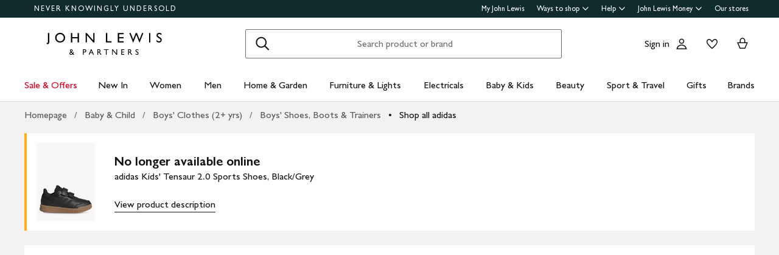

--- FILE ---
content_type: text/html; charset=utf-8
request_url: https://www.johnlewis.com/adidas-kids-tensaur-2-0-sports-shoes-black-grey/p112070988
body_size: 56006
content:
<!DOCTYPE html><html lang="en"><head><meta charset="utf-8" data-next-head=""/><meta name="viewport" content="width=device-width" data-next-head=""/><title data-next-head="">adidas Kids&#39; Tensaur 2.0 Sports Shoes, Black/Grey</title><meta name="description" content="Buy adidas Kids&#39; Tensaur 2.0 Sports Shoes, Black/Grey from our Boys&#39; Shoes, Boots &amp; Trainers range at John Lewis &amp; Partners. Free Delivery on orders over £70." data-next-head=""/><link rel="canonical" href="https://www.johnlewis.com/adidas-kids-tensaur-2-0-sports-shoes-black-grey/p112070988" data-next-head=""/><link rel="alternate" href="https://www.johnlewis.com/adidas-kids-tensaur-2-0-sports-shoes-black-grey/p112070988" hreflang="x-default" data-next-head=""/><meta name="robots" content="noindex" data-next-head=""/><meta name="format-detection" content="telephone=no" data-next-head=""/><meta name="og:locale" content="en_GB" data-next-head=""/><meta name="og:type" content="product" data-next-head=""/><meta name="og:image:type" content="image/jpeg" data-next-head=""/><meta name="og:image" content="https://media.johnlewiscontent.com/i/JohnLewis/008568020?$rsp-pdp-port-320$" data-next-head=""/><meta name="og:site-name" content="John Lewis &amp; Partners" data-next-head=""/><meta name="og:title" content="adidas Kids&#39; Tensaur 2.0 Sports Shoes, Black/Grey" data-next-head=""/><meta name="og:description" content="Buy adidas Kids&#39; Tensaur 2.0 Sports Shoes, Black/Grey from our Boys&#39; Shoes, Boots &amp; Trainers range at John Lewis &amp; Partners. Free Delivery on orders over £70." data-next-head=""/><meta name="og:url" content="https://www.johnlewis.com/adidas-kids-tensaur-2-0-sports-shoes-black-grey/p112070988" data-next-head=""/><link rel="icon" href="/favicon.ico" sizes="any" data-next-head=""/><link rel="icon" href="/static/core/images/favicon.svg" type="image/svg+xml" data-next-head=""/><link rel="apple-touch-icon" href="/static/core/images/apple-touch-icon.png" data-next-head=""/><link rel="manifest" href="/static/core/assets/manifest.json" data-next-head=""/><meta name="theme-color" content="#ffffff" data-next-head=""/><meta name="apple-itunes-app" content="app-id=486502369" app-argument="m.johnlewis.com" data-next-head=""/><script data-test-id="structured-data" type="application/ld+json" data-next-head="">{"@type":"Product","@context":"https://schema.org/","offers":{"@type":"Offer","seller":{"@type":"Organization","name":"John Lewis & Partners"},"price":"0","priceCurrency":"GBP","priceSpecification":{"price":"0","priceCurrency":"GBP"},"availability":"Discontinued","url":"https://www.johnlewis.com/adidas-kids-tensaur-2-0-sports-shoes-black-grey/p112070988"},"image":"https://media.johnlewiscontent.com/i/JohnLewis/008568020","color":null,"productId":"112070988","description":"Introducing the Tensaur Sport 2.0 shoes for kids, designed to keep up with their energetic lifestyle. These unisex shoes are perfect for running and play, featuring a regular fit and a hook-and-loop closure for easy on and off. The synthetic leather upper ensures durability while the non-marking rubber outsole provides grip for all kinds of adventures.","mpn":"111763033","url":"https://www.johnlewis.com/adidas-kids-tensaur-2-0-sports-shoes-black-grey/p112070988","name":"adidas Kids' Tensaur 2.0 Sports Shoes, Black/Grey","sku":"111763033","brand":{"@type":"Brand","name":"adidas","logo":"https://media.johnlewiscontent.com/i/JohnLewis/adidas_brl"}}</script><link rel="preload" as="image" href="//media.johnlewiscontent.com/i/JohnLewis/008568020" imagesrcset="//media.johnlewiscontent.com/i/JohnLewis/008568020?fmt=auto&amp;$background-off-white$&amp;wid=320&amp;hei=426 320w,//media.johnlewiscontent.com/i/JohnLewis/008568020?fmt=auto&amp;$background-off-white$&amp;wid=640&amp;hei=853 640w" imagesizes="(min-width: 1248px) 592px, (min-width: 1024px) calc((100vw - 48px) * 0.5), (min-width: 768px) calc((100vw - 48px) * 0.5), (min-width: 568px) calc(100vw - 32px), 100vw" fetchpriority="auto" data-next-head=""/><link rel="stylesheet" href="https://www.johnlewis.com/static/core/css/jlp-styles-3.css"/><script id="newrelic-config" data-nscript="beforeInteractive">
        window.__jlMetricsConfig = {
          agentID: 1588795119,
          applicationID: 1588795119,
          appVersion: "7825ea3f"
        }</script><script id="monetate-config" data-nscript="beforeInteractive">var monetateT = new Date().getTime();</script><link rel="preload" href="/web-pdp-scaffold-ui/_next/static/css/f4ed5d0c915ad69a.css" as="style"/><link rel="stylesheet" href="/web-pdp-scaffold-ui/_next/static/css/f4ed5d0c915ad69a.css" data-n-g=""/><link rel="preload" href="/web-pdp-scaffold-ui/_next/static/css/59599b7b94ea789f.css" as="style"/><link rel="stylesheet" href="/web-pdp-scaffold-ui/_next/static/css/59599b7b94ea789f.css" data-n-p=""/><link rel="preload" href="/web-pdp-scaffold-ui/_next/static/css/727973242bb33abd.css" as="style"/><link rel="stylesheet" href="/web-pdp-scaffold-ui/_next/static/css/727973242bb33abd.css" data-n-p=""/><link rel="preload" href="/web-pdp-scaffold-ui/_next/static/css/92a2fabae2afb179.css" as="style"/><link rel="stylesheet" href="/web-pdp-scaffold-ui/_next/static/css/92a2fabae2afb179.css" data-n-p=""/><noscript data-n-css=""></noscript><script defer="" nomodule="" src="/web-pdp-scaffold-ui/_next/static/chunks/polyfills-42372ed130431b0a.js"></script><script src="/browser-performance/newrelic.js" defer="" data-nscript="beforeInteractive"></script><script src="/bootstrap/johnlewis/bootstrap.js" data-nscript="beforeInteractive"></script><script src="//se.monetate.net/js/2/a-76ca7dd3/p/johnlewis.com/entry.js" defer="" data-nscript="beforeInteractive"></script><script src="https://www.johnlewis.com/static/core/js/v5.0/jlp-vendor-bundle-react-production.js" defer="" data-nscript="beforeInteractive"></script><script src="https://www.johnlewis.com/static/core/js/v6/jlp-vendor-bundle-react-production.js" defer="" data-nscript="beforeInteractive"></script><script src="/web-pdp-scaffold-ui/_next/static/chunks/webpack-ce39152209c77336.js" defer=""></script><script src="/web-pdp-scaffold-ui/_next/static/chunks/framework-c68bd25f9eb15914.js" defer=""></script><script src="/web-pdp-scaffold-ui/_next/static/chunks/main-b1bc58cb722776bf.js" defer=""></script><script src="/web-pdp-scaffold-ui/_next/static/chunks/pages/_app-b770f3d272aaff74.js" defer=""></script><script src="/web-pdp-scaffold-ui/_next/static/chunks/428-c80df2b84b1d8628.js" defer=""></script><script src="/web-pdp-scaffold-ui/_next/static/chunks/pages/%5B...path%5D-50671ce77afb59fd.js" defer=""></script><script src="/web-pdp-scaffold-ui/_next/static/web-pdp-scaffold-ui-7825ea3fd327ce1c756b3019f7f2df09aca1eb84/_buildManifest.js" defer=""></script><script src="/web-pdp-scaffold-ui/_next/static/web-pdp-scaffold-ui-7825ea3fd327ce1c756b3019f7f2df09aca1eb84/_ssgManifest.js" defer=""></script><meta name="searchpilot-poc" content="success"/></head><body><div id="page-root"><div id="__next"><div class="Default_page__xBcku" data-layout="Default"><div class="" data-slot="header" data-testid="slot"><div data-testid="header" class="esi-wrapper" data-component="Header"><div id="assembly-scaffold-header-header">
  <meta name="viewport" content="width=device-width, initial-scale=1"/>
  <link rel="stylesheet" href="https://www.johnlewis.com/header-ui-assets/static/scaffold-vendor.css"/>
  <link rel="stylesheet" href="https://www.johnlewis.com/header-ui-assets/static/scaffold.b7aab.css"/>
  
  <script type="application/ld+json">{
  "@context": "http://schema.org",
  "@type": "Organization",
  "name": "John Lewis & Partners",
  "url": "http://www.johnlewis.com",
  "sameAs": [
    "https://www.facebook.com/JohnLewisandPartners",
    "https://twitter.com/JLandPartners",
    "https://www.youtube.com/JohnLewisandPartners",
    "https://www.pinterest.co.uk/johnlewisandpartners",
    "https://www.instagram.com/JohnLewisandPartners",
    "https://www.linkedin.com/company/johnlewisandpartners"
  ],
  "logo": "https://www.johnlewis.com/static/assets/logo/john-lewis-logo.png",
  "contactPoint": [
    {
      "@type": "ContactPoint",
      "telephone": "+44-3456-100-329",
      "contactType": "customer service",
      "areaServed": "GB"
    },
    {
      "@type": "ContactPoint",
      "telephone": "+44-1698-54-54-54",
      "contactType": "customer service"
    },
    {
      "@type": "ContactPoint",
      "telephone": "+44-3301-230-106",
      "contactType": "technical support"
    }
  ]
}</script>
  <script type="application/ld+json">{
  "@context": "https://schema.org",
  "@type": "WebSite",
  "url": "https://www.johnlewis.com/",
  "potentialAction": {
    "@type": "SearchAction",
    "target": "https://www.johnlewis.com/search?search-term={search_term_string}",
    "query-input": "required name=search_term_string"
  }
}</script>
  
  <script>
    window.__PRELOADED_STATE__ = {"query":{"includeCoreCSS":"false","includeCoreJS":"false","includePolyfills":"false"}}
  </script>
  <div id="minibasket"></div>
  <div data-assembly-source="browse-ui/header" id="root"><link rel="preload" as="image" href="https://www.johnlewis.com/header-ui-assets/static/images/john-lewis-partners-f6c40704.svg"/><div><div id="assembly-esi-experimentation-page-load-experiments-experimentation-esi">
    <div class="empty-experiences-document">
      <div data-testid="empty-esi-document" id="experimentation-esi"></div>
    </div>
  </div><header class="header-wrapper-siteWide--5d435"><div class="header-wrapper-headerContainer--0ea26"><ul class="link-list-list--b26ee skip-links-skip--60470"><li class="skip-link-skipLinkItem--3e6cf"><a class="skip-link-skipLink--05237" href="#main">Skip to main content</a></li><li class="skip-link-skipLinkItem--3e6cf"><a class="skip-link-skipLink--05237" href="#footer">Skip to footer</a></li></ul><div class="responsive-header-header--5d5e4" data-testid="header-wrapper"><div class="responsive-header-container--52138 responsive-header-peepHeader--1b8ca" data-testid="header-container"><div class="prenav-topBar--2efee" data-testid="header-top-bar"><div class="prenav-topLinks--5d671" data-testid="header-top-links"><span class="prenav-nkuContainer--0db47"><a href="/content/never-knowingly-undersold" class="prenav-nkuLink--01e88">NEVER KNOWINGLY UNDERSOLD</a></span><ul class="link-list-list--b26ee top-links-links--ec60c"><li class="prenav-link-headerLinksContainer--29564" data-testid="prenav-redesign-container"><a class="prenav-link-headerLinkItem--a1f5d prenav-link-headerLinkItem__prenav--6abe7 prenav-link-underlinedHeaderLinkItem--6abd4 prenav-link-underlinedHeaderLinkItem__prenav--81276" href="/our-services/my-john-lewis" tabindex="0">My John Lewis</a></li><li class="prenav-link-headerLinksContainer--29564" data-testid="prenav-redesign-container"><a class="prenav-link-headerLinkItem--a1f5d prenav-link-headerLinkItem__prenav--6abe7" href="#" tabindex="0" aria-haspopup="true" aria-expanded="false" aria-controls="prenav-menu">Ways to shop<svg aria-hidden="true" class="BaseIcon-module-icon--0cd6d prenav-link-menuChevronIcon--edeaa" data-jlds="true" height="16" role="img" viewBox="0 0 16 16" width="16" xmlns="http://www.w3.org/2000/svg"><path clip-rule="evenodd" d="M2 6.06061L7.46973 11.5303L8.00006 12.0607L8.53039 11.5303L14 6.06073L14 3.93941L8.00006 9.93935L2 3.93929L2 6.06061Z" fill-rule="evenodd"></path></svg></a></li><li class="prenav-link-headerLinksContainer--29564" data-testid="prenav-redesign-container"><a class="prenav-link-headerLinkItem--a1f5d prenav-link-headerLinkItem__prenav--6abe7" href="#" tabindex="0" aria-haspopup="true" aria-expanded="false" aria-controls="prenav-menu">Help<svg aria-hidden="true" class="BaseIcon-module-icon--0cd6d prenav-link-menuChevronIcon--edeaa" data-jlds="true" height="16" role="img" viewBox="0 0 16 16" width="16" xmlns="http://www.w3.org/2000/svg"><path clip-rule="evenodd" d="M2 6.06061L7.46973 11.5303L8.00006 12.0607L8.53039 11.5303L14 6.06073L14 3.93941L8.00006 9.93935L2 3.93929L2 6.06061Z" fill-rule="evenodd"></path></svg></a></li><li class="prenav-link-headerLinksContainer--29564" data-testid="prenav-redesign-container"><a class="prenav-link-headerLinkItem--a1f5d prenav-link-headerLinkItem__prenav--6abe7" href="#" tabindex="0" aria-haspopup="true" aria-expanded="false" aria-controls="prenav-menu">John Lewis Money<svg aria-hidden="true" class="BaseIcon-module-icon--0cd6d prenav-link-menuChevronIcon--edeaa" data-jlds="true" height="16" role="img" viewBox="0 0 16 16" width="16" xmlns="http://www.w3.org/2000/svg"><path clip-rule="evenodd" d="M2 6.06061L7.46973 11.5303L8.00006 12.0607L8.53039 11.5303L14 6.06073L14 3.93941L8.00006 9.93935L2 3.93929L2 6.06061Z" fill-rule="evenodd"></path></svg></a></li><li class="prenav-link-headerLinksContainer--29564" data-testid="prenav-redesign-container"><a class="prenav-link-headerLinkItem--a1f5d prenav-link-headerLinkItem__prenav--6abe7 prenav-link-underlinedHeaderLinkItem--6abd4 prenav-link-underlinedHeaderLinkItem__prenav--81276" href="/our-shops" tabindex="0">Our stores</a></li></ul></div></div><div class="responsive-header-logoRow--ddc50" data-testid="header-logo-row"><div class="logo-container--2ea3f" data-testid="logo-container"><a href="/"><img src="https://www.johnlewis.com/header-ui-assets/static/images/john-lewis-partners-f6c40704.svg" alt="John Lewis &amp; Partners Home" class="logo-logo--5b465"/></a></div><div class="responsive-header-search--ed6f8" id="mobile-search" data-testid="mobile-search"><div class="search-form--4e760" data-search-form="true" id="search-container"><form data-testid="search-form" name="search-form" class="search-form--4e760" action="/search"><label for="mobileSearch" class="search-visuallyHidden--5e62b">Search</label><div class="search-input-searchInputContainer--9a2a2" data-testid="search-input-container"><div class="search-input-searchContainer--503ec" data-testid="search-container"><div class="search-input-glassIconContainer--2cd0b"><button data-jlds="true" aria-disabled="false" class="Button-module-c-button--d7ee6 Button-module-c-button--primary--0d006 search-input-searchBarButton--9839b" type="submit"><svg aria-hidden="true" class="BaseIcon-module-icon--0cd6d search-input-invertedIcon--989dc" data-jlds="true" height="32" role="img" viewBox="0 0 32 32" width="32" xmlns="http://www.w3.org/2000/svg"><path clip-rule="evenodd" d="M19.7434 20.5321C18.2306 21.7378 16.314 22.4583 14.2292 22.4583C9.33915 22.4583 5.375 18.4942 5.375 13.6042C5.375 8.71415 9.33915 4.75 14.2292 4.75C19.1192 4.75 23.0833 8.71415 23.0833 13.6042C23.0833 15.6888 22.3629 17.6051 21.1575 19.1178L27.3325 25.2928L25.9183 26.707L19.7434 20.5321ZM21.0833 13.6042C21.0833 17.3896 18.0146 20.4583 14.2292 20.4583C10.4437 20.4583 7.375 17.3896 7.375 13.6042C7.375 9.81872 10.4437 6.75 14.2292 6.75C18.0146 6.75 21.0833 9.81872 21.0833 13.6042Z" fill-rule="evenodd"></path></svg><span class="search-input-visuallyHidden--0cebc">Search</span></button></div><input type="text" id="mobileSearch" label="Search" placeholder="Search product or brand" maxlength="150" autocomplete="off" class="search-input-searchInput--1dbfe" name="search-term" value=""/><div class="search-input-closeIconContainer--302eb"><button data-jlds="true" aria-disabled="false" class="Button-module-c-button--d7ee6 Button-module-c-button--primary--0d006 search-input-searchBarButton--9839b search-input-hide--1a570" type="reset"><svg aria-hidden="true" class="BaseIcon-module-icon--0cd6d search-input-invertedIcon--989dc" data-jlds="true" height="32" role="img" viewBox="0 0 32 32" width="32" xmlns="http://www.w3.org/2000/svg"><path clip-rule="evenodd" d="M14.5859 16.0001L7.29297 8.70718L8.70718 7.29297L16.0001 14.5859L23.293 7.29297L24.7072 8.70718L17.4143 16.0001L24.7072 23.293L23.293 24.7072L16.0001 17.4143L8.70718 24.7072L7.29297 23.293L14.5859 16.0001Z" fill-rule="evenodd"></path></svg><span class="search-input-visuallyHidden--0cebc">Clear</span></button></div></div></div></form><button data-testid="close-expanded-search-desktop" class="typeahead-overlay-bpCloseButton--4d2f0 typeahead-overlay-bpCloseButton__hidden--6472c typeahead-overlay-bpCloseButton__desktop--6c9e8"><svg aria-hidden="true" class="BaseIcon-module-icon--0cd6d typeahead-overlay-closeIcon--52415" data-jlds="true" height="24" role="img" viewBox="0 0 24 24" width="24" xmlns="http://www.w3.org/2000/svg"><path clip-rule="evenodd" d="M10.9384 11.9991L4.96875 6.02941L6.02941 4.96875L11.9991 10.9384L17.9687 4.96875L19.0294 6.02941L13.0597 11.9991L19.0294 17.9687L17.9687 19.0294L11.9991 13.0597L6.02941 19.0294L4.96875 17.9687L10.9384 11.9991Z" fill-rule="evenodd"></path></svg><span>Close</span></button></div><div class="search-typeaheadResults--27724 search-typeaheadResults__hidden--1da9a"></div></div><div class="responsive-header-buttonContainer--1c8ce"><div class="responsive-header-overlayButtons--9a1d9"><ul><li class="responsive-header-backButton--56f98"><button data-testid="typeahead-back-button" class="typeahead-overlay-backButton--d8c82"><svg aria-hidden="true" class="BaseIcon-module-icon--0cd6d typeahead-overlay-backIcon--aff9a" data-jlds="true" height="24" role="img" viewBox="0 0 24 24" width="24" xmlns="http://www.w3.org/2000/svg"><path d="M11.4385 4H13.5599L6.30985 11.25H19.5V12.75H6.31169L13.5617 20H11.4404L3.43945 11.9991L11.4385 4Z"></path></svg><span>Back</span></button></li><li><button data-testid="close-expanded-search-mobile" class="typeahead-overlay-bpCloseButton--4d2f0 typeahead-overlay-bpCloseButton__hidden--6472c typeahead-overlay-bpCloseButton__mobile--96cff"><svg aria-hidden="true" class="BaseIcon-module-icon--0cd6d typeahead-overlay-closeIcon--52415" data-jlds="true" height="24" role="img" viewBox="0 0 24 24" width="24" xmlns="http://www.w3.org/2000/svg"><path clip-rule="evenodd" d="M10.9384 11.9991L4.96875 6.02941L6.02941 4.96875L11.9991 10.9384L17.9687 4.96875L19.0294 6.02941L13.0597 11.9991L19.0294 17.9687L17.9687 19.0294L11.9991 13.0597L6.02941 19.0294L4.96875 17.9687L10.9384 11.9991Z" fill-rule="evenodd"></path></svg><span>Close</span></button></li></ul></div><nav data-testid="user-tools-nav" class="user-tools-nav--2cae4"><ul class="user-tools-navList--36f40"><li class="user-tools-navListItem--35c8e user-tools-storeFinder--0f211"><a class="store-finder-icon-link--f2e03" href="/our-shops" data-test="store-finder-anchor" data-testid="store-finder-anchor" aria-label="Store finder"><svg aria-hidden="false" class="BaseIcon-module-icon--0cd6d store-finder-icon-icon--1ba23" data-jlds="true" height="24" role="img" viewBox="0 0 24 24" width="24" xmlns="http://www.w3.org/2000/svg"><title>Store Finder</title><path d="M12 7.5C12.8284 7.5 13.5 6.82843 13.5 6C13.5 5.17157 12.8284 4.5 12 4.5C11.1716 4.5 10.5 5.17157 10.5 6C10.5 6.82843 11.1716 7.5 12 7.5Z"></path><path clip-rule="evenodd" d="M21 6H16.482C16.4939 5.89048 16.5 5.78323 16.5 5.67857C16.5 2.78571 13.9286 1.5 12 1.5C10.0714 1.5 7.5 2.78571 7.5 5.67857C7.5 5.78323 7.50614 5.89048 7.51799 6H3V20.4H21V6ZM10.9771 11.9729C11.3532 12.4023 11.7055 12.7769 12 13.0714C12.2945 12.7769 12.6468 12.4023 13.0229 11.9729C14.1066 10.7354 15.3877 9.04263 16.0512 7.5H19.5V18.9H16.5V13.1992H7.5V18.9H4.5V7.5H7.94881C8.6123 9.04263 9.89337 10.7354 10.9771 11.9729ZM12 10.8633C12.5175 10.2649 13.076 9.5626 13.5742 8.83385C14.0112 8.19454 14.3813 7.56448 14.6375 6.98903C14.9014 6.39615 15 5.95938 15 5.67857C15 4.73725 14.6057 4.11614 14.056 3.69139C13.461 3.23156 12.667 3 12 3C11.333 3 10.539 3.23156 9.94396 3.69139C9.39428 4.11614 9 4.73725 9 5.67857C9 5.95938 9.09857 6.39615 9.36252 6.98903C9.61871 7.56448 9.98879 8.19454 10.4258 8.83385C10.924 9.5626 11.4825 10.2649 12 10.8633ZM11.25 18.8992V14.6992H9V18.8992H11.25ZM15 18.8992H12.75V14.6992H15V18.8992Z" fill-rule="evenodd"></path></svg><span class="store-finder-icon-label--cbe69" data-testid="store-finder-icon-label">Stores</span></a></li><li class="user-tools-navListItem--35c8e"><div class="account-links-container--6b10e"><div class="account-links-signIn--77bfe account-links-desktop--277a1" data-testid="account-sign-in-url"><a href="/sign-in">Sign in</a></div><a href="/my-account" data-test="account-button" data-testid="account-button" class="account-button-container--4be25" aria-label="Go to your account"><svg aria-hidden="true" class="BaseIcon-module-icon--0cd6d account-button-icon--0bd7a" data-jlds="true" data-testid="account-button-icon" height="24" role="img" viewBox="0 0 24 24" width="24" xmlns="http://www.w3.org/2000/svg"><path clip-rule="evenodd" d="M16.2501 7.75013C16.2501 10.0974 14.3473 12.0003 12 12.0003C9.6528 12.0003 7.75 10.0974 7.75 7.75013C7.75 5.40285 9.6528 3.5 12 3.5C14.3473 3.5 16.2501 5.40285 16.2501 7.75013ZM14.7501 7.75013C14.7501 9.26902 13.5188 10.5003 12 10.5003C10.4813 10.5003 9.25 9.26902 9.25 7.75013C9.25 6.23124 10.4813 5 12 5C13.5188 5 14.7501 6.23124 14.7501 7.75013Z" fill-rule="evenodd"></path><path clip-rule="evenodd" d="M20.2385 19.5017C20.3689 19.986 20.4574 20.4874 20.5 21.0017H3.5C3.54259 20.4874 3.63112 19.986 3.76151 19.5017C4.73714 15.8779 8.05594 13.21 12 13.21C15.9441 13.21 19.2629 15.8779 20.2385 19.5017ZM12 14.71C15.11 14.71 17.7446 16.7205 18.6724 19.5017H5.32757C6.25544 16.7205 8.88997 14.71 12 14.71Z" fill-rule="evenodd"></path></svg><span class="account-button-label--56115">Account</span></a><a href="https://account.johnlewis.com/wish-list" class="account-links-link--7421b account-links-desktop--277a1" data-test="wishlist-button" data-testid="wishlist-button" aria-label="View your wishlist"><svg aria-hidden="true" class="BaseIcon-module-icon--0cd6d account-links-icon--f0326" data-jlds="true" height="24" role="img" viewBox="0 0 24 24" width="24" xmlns="http://www.w3.org/2000/svg"><path clip-rule="evenodd" d="M11.9991 9.67459L10.8236 8.19181C10.2777 7.50318 9.79598 6.91572 9.26357 6.45076C8.73491 5.98908 8.19089 5.67848 7.67228 5.55469C6.84353 5.36754 5.88225 5.67967 5.26677 6.37691C4.72892 7.00611 4.46455 7.97207 4.50374 9.0509C4.53859 9.71357 4.92028 10.6642 5.70066 11.8429C6.45764 12.9862 7.47588 14.1766 8.5338 15.2803C9.58634 16.3785 10.6484 17.3602 11.4719 18.0861C11.6639 18.2554 11.8425 18.4104 12.0044 18.5492C12.8589 17.8138 14.1711 16.637 15.474 15.2768C16.5308 14.1735 17.5476 12.9844 18.3029 11.8422C19.0843 10.6605 19.4636 9.70905 19.4946 9.04745C19.5427 7.97205 19.2742 7.01001 18.7291 6.37432C18.1193 5.67504 17.1606 5.36531 16.3239 5.55513C15.7936 5.6797 15.2629 5.98107 14.7446 6.4419C14.2018 6.92458 13.7123 7.51345 13.1745 8.19181L11.9991 9.67459ZM15.9864 4.09359C17.3854 3.77385 18.9044 4.28955 19.8637 5.39315C20.7332 6.40392 21.0529 7.786 20.993 9.11651C20.798 13.312 12.7675 19.8825 12.0491 20.4703C12.0311 20.4851 12.0176 20.4961 12.0091 20.5032C11.6493 20.2247 3.215 13.4174 3.00514 9.11651C2.95517 7.79631 3.26496 6.40392 4.13438 5.39315C5.09373 4.29987 6.6127 3.77385 8.01176 4.09359C8.8412 4.28955 9.60068 4.75368 10.2502 5.32095C10.5203 5.55682 10.7749 5.8141 11.0189 6.08312C11.3617 6.46111 11.6838 6.86231 11.9991 7.25999C12.3149 6.86152 12.6377 6.46305 12.9813 6.08526C13.2247 5.81766 13.4785 5.56044 13.7479 5.32095C14.3974 4.74337 15.1469 4.28955 15.9864 4.09359Z" fill-rule="evenodd"></path></svg></a></div></li><li class="user-tools-navListItem--35c8e"><a id="minibasket-icon-anchor" class="basket-link--13291" href="/basket" data-test="basket-anchor" data-testid="basket-anchor" aria-label="View your basket"><span data-test="basket-amount" data-testid="basket-amount" class="basket-amount-visuallyHidden--aeac0">0</span><span class="basket-amount-visuallyHidden--aeac0">items in Basket</span><svg aria-hidden="true" class="BaseIcon-module-icon--0cd6d basket-icon--af88c" data-jlds="true" height="24" role="img" viewBox="0 0 24 24" width="24" xmlns="http://www.w3.org/2000/svg"><path clip-rule="evenodd" d="m7.5 9.50003h-4.5l4.49198 10.49997h8.98392l4.5241-10.49997h-4.5v-2.90005c-.0448-2.54845-2.0428-4.59998-4.5-4.59998s-4.45441 2.05155-4.49923 4.59998l-.00077.08756zm7.5-2.81249c0-1.8187-1.4003-3.18754-3-3.18754s-3 1.36879-3 3.1875v2.81253h6zm-6.51823 11.81246-3.20856-7.5h13.44719l-3.2315 7.5z" fill-rule="evenodd"></path></svg><span class="user-tools-navListItemLabel--4c748" data-testid="basket-icon-label">Basket</span></a></li><li class="user-tools-navListItem--35c8e user-tools-menu--73199" data-testid="menu-icon"><a href="/menu" class="user-tools-navListItemLink--12bbd" data-testid="nav-link--menu" role="button" aria-expanded="false" aria-controls="main-navigation-menu"><span class="user-tools-visuallyHidden--4fc06">Menu</span><svg aria-hidden="false" class="BaseIcon-module-icon--0cd6d user-tools-icon--98592" data-jlds="true" data-testid="nav-menu-icon" height="24" role="img" viewBox="0 0 24 24" width="24" xmlns="http://www.w3.org/2000/svg"><title>Open Menu</title><path clip-rule="evenodd" d="M21 5.75H3V4.25H21V5.75ZM21 12.7402H3V11.2402H21V12.7402ZM21 19.75H3V18.25H21V19.75Z" fill-rule="evenodd"></path></svg><span class="user-tools-navListItemLabel--4c748" data-testid="nav-menu-label">Menu</span></a></li></ul></nav></div></div><div class="typeahead-overlay-bpTransparentOverlay--40e13 typeahead-overlay-bpTransparentOverlay__hidden--4da14" data-testid="search-transparent-overlay"></div><div class="typeahead-overlay-bpOverlay--875af typeahead-overlay-bpOverlay__hidden--179aa typeahead-overlay-bpOverlay__white--27df5" data-testid="search-bp-overlay"></div><hr data-testid="typeahead-separator" class="responsive-header-typeaheadSeparator--5707d responsive-header-typeaheadSeparator__hidden--9ad83 responsive-header-typeaheadSeparator__hidden__doTransition--2e68c"/></div></div></div><nav class="DesktopMenu-desktopMenu--816da" data-testid="navigation-menu"><ul class="DesktopMenu-desktopMenuList--bafa5" data-testid="navigation-menu-list"><li class="DesktopMenuItem-desktopMenuItem--75bbf" data-testid="nav-sale-&amp;-offers"><a class="DesktopMenuItem-desktopMenuItemLink--e53bb DesktopMenuItem-offersLabel--910e4" href="https://www.johnlewis.com/special-offers/c50000110" id="desktop-menu-item-sale-&amp;-offers">Sale &amp; Offers</a></li><li class="DesktopMenuItem-desktopMenuItem--75bbf" data-testid="nav-new-in"><a class="DesktopMenuItem-desktopMenuItemLink--e53bb" href="https://www.johnlewis.com/new-in/c300000007497" id="desktop-menu-item-new-in">New In</a></li><li class="DesktopMenuItem-desktopMenuItem--75bbf" data-testid="nav-women"><a class="DesktopMenuItem-desktopMenuItemLink--e53bb" href="https://www.johnlewis.com/women/c50000298" id="desktop-menu-item-women">Women</a></li><li class="DesktopMenuItem-desktopMenuItem--75bbf" data-testid="nav-men"><a class="DesktopMenuItem-desktopMenuItemLink--e53bb" href="https://www.johnlewis.com/men/c50000300" id="desktop-menu-item-men">Men</a></li><li class="DesktopMenuItem-desktopMenuItem--75bbf" data-testid="nav-home-&amp;-garden"><a class="DesktopMenuItem-desktopMenuItemLink--e53bb" href="https://www.johnlewis.com/home-garden/c500006" id="desktop-menu-item-home-&amp;-garden">Home &amp; Garden</a></li><li class="DesktopMenuItem-desktopMenuItem--75bbf" data-testid="nav-furniture-&amp;-lights"><a class="DesktopMenuItem-desktopMenuItemLink--e53bb" href="https://www.johnlewis.com/furniture-lights/c9780211221" id="desktop-menu-item-furniture-&amp;-lights">Furniture &amp; Lights</a></li><li class="DesktopMenuItem-desktopMenuItem--75bbf" data-testid="nav-electricals"><a class="DesktopMenuItem-desktopMenuItemLink--e53bb" href="https://www.johnlewis.com/electricals/c500001" id="desktop-menu-item-electricals">Electricals</a></li><li class="DesktopMenuItem-desktopMenuItem--75bbf" data-testid="nav-baby-&amp;-kids"><a class="DesktopMenuItem-desktopMenuItemLink--e53bb" href="https://www.johnlewis.com/baby-child/c5000010" id="desktop-menu-item-baby-&amp;-kids">Baby &amp; Kids</a></li><li class="DesktopMenuItem-desktopMenuItem--75bbf" data-testid="nav-beauty"><a class="DesktopMenuItem-desktopMenuItemLink--e53bb" href="https://www.johnlewis.com/beauty/c50000296" id="desktop-menu-item-beauty">Beauty</a></li><li class="DesktopMenuItem-desktopMenuItem--75bbf" data-testid="nav-sport-&amp;-travel"><a class="DesktopMenuItem-desktopMenuItemLink--e53bb" href="https://www.johnlewis.com/sport-leisure/c5000011" id="desktop-menu-item-sport-&amp;-travel">Sport &amp; Travel</a></li><li class="DesktopMenuItem-desktopMenuItem--75bbf" data-testid="nav-gifts"><a class="DesktopMenuItem-desktopMenuItemLink--e53bb" href="https://www.johnlewis.com/gifts/c500009" id="desktop-menu-item-gifts">Gifts</a></li><li class="DesktopMenuItem-desktopMenuItem--75bbf" data-testid="nav-brands-"><a class="DesktopMenuItem-desktopMenuItemLink--e53bb" href="https://www.johnlewis.com/brands/c70000340036" id="desktop-menu-item-brands-">Brands </a></li></ul><div class="DesktopMenu-desktopMenuOverlay--6a716" data-testid="desktop-menu-overlay"></div></nav><div data-testid="navigation-menu-links" style="display:none"><a href="https://www.johnlewis.com/special-offers/c50000110">Sale &amp; Offers</a><a href="https://www.johnlewis.com/special-offers/home-furniture-offers/c90000300044">Home</a><a href="https://www.johnlewis.com/special-offers/womenswear-offers/c600001283">Women</a><a href="https://www.johnlewis.com/special-offers/menswear-offers/c600001285">Men</a><a href="https://www.johnlewis.com/special-offers/electrical-offers/c9500190102">Electricals</a><a href="https://www.johnlewis.com/special-offers/baby-childrenswear-offers/c600001289">Baby and kids</a><a href="https://www.johnlewis.com/special-offers/beauty-fragrance-offers/c60000270016">Beauty</a><a href="https://www.johnlewis.com/special-offers/sports-leisure-offers/c600001331">Sport and travel</a><a href="https://www.johnlewis.com/browse/special-offers/toys-special-offers/_/N-ei7">Toys</a><a href="https://www.johnlewis.com/browse/special-offers/baby-childrenswear-offers/nursery-offers/all-offers/_/N-ejcZ1yzvw1q">Nursery</a><a href="https://www.johnlewis.com/outlet/c300000010197">Outlet</a><a href="https://www.johnlewis.com/browse/special-offers/home-furniture-offers/all-lighting-offers/_/N-nt1y">Lighting: up to 70% off</a><a href="https://www.johnlewis.com/browse/special-offers/home-furniture-offers/home-accessories-offers/_/N-nt1t">Home accessories: up to 50% off</a><a href="https://www.johnlewis.com/browse/home-garden/curtains-blinds/ready-made-curtains-voiles/all-offers/_/N-cr2Z1yzvw1q">Ready made curtains: up to 70% off</a><a href="https://www.johnlewis.com/browse/special-offers/home-furniture-offers/all-cook-dine-offers/_/N-nt4w">Cooking and dining: up to 40% off</a><a href="https://www.johnlewis.com/browse/special-offers/home-furniture-offers/rugs-door-mat-offers/_/N-nt1n">Rugs: up to 50% off</a><a href="https://www.johnlewis.com/browse/special-offers/home-furniture-offers/all-bedding-offers/_/N-nt20">Bedding: up to 30% off</a><a href="https://www.johnlewis.com/browse/special-offers/home-furniture-offers/special-buy/_/N-p4ol">Special buy: 20% off</a><a href="https://www.johnlewis.com/special-offers/home-furniture-offers/c90000300044">Browse all home offers</a><a href="https://www.johnlewis.com/browse/special-offers/home-furniture-offers/beds-bedroom-furniture-offers/_/N-nt19">Bedroom furniture: up to 50% off</a><a href="https://www.johnlewis.com/browse/special-offers/home-furniture-offers/mattress-offers/_/N-nt22">Mattresses: up to 40% off</a><a href="https://www.johnlewis.com/browse/special-offers/home-furniture-offers/living-dining-room-furniture-offers/_/N-ntgq">Living and dining: up to 50% off</a><a href="https://www.johnlewis.com/browse/special-offers/home-furniture-offers/office-furniture-offers/_/N-nt18">Office furniture: up to 50% off</a><a href="https://www.johnlewis.com/browse/special-offers/home-furniture-offers/garden-furniture-offers/_/N-q4k1">Garden furniture: up to 60% off</a><a href="https://www.johnlewis.com/furniture-lights/sofas/on-offer">Sofas and armchairs: up to 50% off</a><a href="https://www.johnlewis.com/browse/special-offers/home-furniture-offers/all-furniture-offers/_/N-nt4y">Browse all furniture offers</a><a href="https://www.johnlewis.com/brand/hobbs/all-offers/_/N-1z13v11Z1yzvw1q">Hobbs: up to 50% off</a><a href="https://www.johnlewis.com/brand/mint-velvet/all-offers/_/N-1z13x40Z1yzvw1q">Mint Velvet: up to 60% off</a><a href="https://www.johnlewis.com/brand/mulberry/all-offers/_/N-1z13z2sZ1yzvw1q">Mulberry: up to 30% off</a><a href="https://www.johnlewis.com/brand/phase-eight/all-offers/_/N-1z13tm6Z1yzvw1q">Phase Eight: up to 50% off</a><a href="https://www.johnlewis.com/brand/women/reiss/all-offers/_/N-53f3Z1z13vmdZ1yzvw1q">Reiss: up to 60% off </a><a href="https://www.johnlewis.com/brand/whistles/all-offers/_/N-1z13tcgZ1yzvw1q">Whistles: up to 60% off</a><a href="https://www.johnlewis.com/brand/women/white-stuff/all-offers/_/N-53f3Z1z13uf4Z1yzvw1q">White Stuff: up to 60% off</a><a href="https://www.johnlewis.com/special-offers/womenswear-offers/c600001283">Browse all women&#39;s offers</a><a href="https://www.johnlewis.com/browse/men/mens-coats-jackets/all-offers/_/N-ea9Z1yzvw1q">Coats and jackets: up to 50% off</a><a href="https://www.johnlewis.com/browse/men/mens-jumpers-cardigans/all-offers/_/N-eabZ1yzvw1q">Jumpers and cardigans: up to 50% off</a><a href="https://www.johnlewis.com/brand/men/barbour/all-offers/_/N-50esZ1z13zxsZ1yzvw1q">Barbour: up to 50% off</a><a href="https://www.johnlewis.com/brand/gant/all-offers/_/N-1z00aohZ1yzvw1q">GANT: up to 50% off</a><a href="https://www.johnlewis.com/brand/men/hugo-boss/all-offers/_/N-50esZ1z0g90cZ1yzvw1q">HUGO BOSS: up to 40% off</a><a href="https://www.johnlewis.com/brand/men/paul-smith/all-offers/_/N-50esZ1z13qvyZ1yzvw1q">Paul Smith: up to 70% off</a><a href="https://www.johnlewis.com/brand/men/ralph-lauren/all-offers/_/N-50esZ1z140o3Z1yzvw1q">Ralph Lauren: up to 70% off</a><a href="https://www.johnlewis.com/special-offers/menswear-offers/c600001285">Browse all men&#39;s offers</a><a href="https://www.johnlewis.com/browse/special-offers/baby-childrenswear-offers/nursery-offers/all-offers/_/N-ejcZ1yzvw1q">Nursery: up to 50% off</a><a href="https://www.johnlewis.com/browse/special-offers/toys-special-offers/john-lewis/_/N-ei7Z1z141il">John Lewis toys: up to 20% off</a><a href="https://www.johnlewis.com/browse/baby-child/baby-toddlerwear-0-3-yrs/view-all-baby-toddler-clothes/all-offers/_/N-7j7uZ1yzvw1q">Babywear: up to 30% off</a><a href="https://www.johnlewis.com/browse/baby-child/girls-clothes-2%2B-yrs/view-all-girlswear/all-offers/_/N-7jlqZ1yzvw1q">Girls&#39; clothes: up to 50% off</a><a href="https://www.johnlewis.com/browse/baby-child/boys-clothes-2%2B-yrs/view-all-boyswear/all-offers/_/N-8k0Z1yzvw1q">Boys&#39; clothes: up to 50% off</a><a href="https://www.johnlewis.com/browse/baby-child/buggies-travel/pushchairs-prams/all-offers/_/N-8h7Z1yzvw1q">Pushchairs: up to 30% off</a><a href="https://www.johnlewis.com/special-offers/baby-childrenswear-offers/c600001289">Browse all baby and kids&#39; offers</a><a href="https://www.johnlewis.com/browse/special-offers/beauty-fragrance-offers/chanel/_/N-eg5Z1z0u27h">CHANEL: 15% off</a><a href="https://www.johnlewis.com/browse/special-offers/beauty-fragrance-offers/charlotte-tilbury/_/N-eg5Z1z0hzn9">Charlotte Tilbury: 15% off</a><a href="https://www.johnlewis.com/browse/special-offers/beauty-fragrance-offers/creed/_/N-eg5Z1z13wbo">CREED: 15% off</a><a href="https://www.johnlewis.com/browse/special-offers/beauty-fragrance-offers/sol-de-janeiro/_/N-eg5Zpifv">Sol de Janeiro: 15% off</a><a href="https://www.johnlewis.com/browse/special-offers/beauty-fragrance-offers/estée-lauder/_/N-eg5Z1z13yah">Estée Lauder: 15% off</a><a href="https://www.johnlewis.com/browse/special-offers/beauty-fragrance-offers/the-ordinary/_/N-eg5Znqt5">The Ordinary: 15% off</a><a href="https://www.johnlewis.com/special-offers/beauty-fragrance-offers/c60000270016">Browse all beauty offers</a><a href="https://www.johnlewis.com/browse/special-offers/electrical-offers/tv-offers/_/N-efb">TVs</a><a href="https://www.johnlewis.com/browse/special-offers/electrical-offers/tablet-and-computing-offers/_/N-5vqs">Tablet and laptops</a><a href="https://www.johnlewis.com/browse/special-offers/electrical-offers/vacuum-cleaners-offers/_/N-ef2">Vacuum cleaners</a><a href="https://www.johnlewis.com/browse/special-offers/electrical-offers/coffee-machine-offers/_/N-eey">Coffee machines</a><a href="https://www.johnlewis.com/browse/special-offers/electrical-offers/phones-mobile-offers/_/N-5vqu">Mobile phones</a><a href="https://www.johnlewis.com/browse/special-offers/electrical-offers/health-personal-care-offers/_/N-ef0">Hair and personal care</a><a href="https://www.johnlewis.com/browse/special-offers/electrical-offers/laundry-appliance-offers/_/N-eev">Laundry appliances</a><a href="https://www.johnlewis.com/special-offers/electrical-offers/c9500190102">Browse all electrical offers</a><a href="https://www.johnlewis.com/browse/sport-leisure/all-womens-sportswear-brands/all-offers/_/N-5w3pZ1yzvw1q">Women&#39;s sportswear: up to 50% off</a><a href="https://www.johnlewis.com/browse/sport-leisure/all-mens-sportswear-brands/all-offers/_/N-5w37Z1yzvw1q">Men&#39;s sportswear: up to 50% off</a><a href="https://www.johnlewis.com/brand/sweaty-betty/all-offers/_/N-1yzgai8Z1yzvw1q">Sweaty Betty: up to 70% off</a><a href="https://www.johnlewis.com/brand/the-north-face/all-offers/_/N-1z13wqaZ1yzvw1q">The North Face: up to 50% off</a><a href="https://www.johnlewis.com/brand/adidas/all-offers/_/N-1z0nbgjZ1yzvw1q">adidas: up to 50% off</a><a href="https://www.johnlewis.com/browse/special-offers/sports-leisure-offers/view-all-luggage-offers/_/N-7euy">Travel and luggage: up to 50% off</a><a href="https://www.johnlewis.com/special-offers/sports-leisure-offers/c600001331">Browse all sport and travel offers</a><a href="https://www.johnlewis.com/browse/christmas/baubles-tree-decorations/all-offers/_/N-54ycZ1yzvw1q">Christmas decorations: up to 70% off</a><a href="https://www.johnlewis.com/browse/gifts/gift-food-alcohol/all-offers/_/N-2q3pZ1yzvw1q">Gift food and alcohol: 50% off</a><a href="https://www.johnlewis.com/browse/gifts/gift-food-alcohol/all-offers/hampers/_/N-2q3pZ1yzvw1qZ1z0vwzu">Hampers: up to 50% off</a><a href="https://www.johnlewis.com/browse/christmas/christmas-tableware/all-offers/_/N-7ddmZ1yzvw1q">Christmas tableware: 50% off</a><a href="https://www.johnlewis.com/browse/christmas/christmas-baking/all-offers/_/N-7dfnZ1yzvw1q">Christmas cooking and baking: up to 50% off</a><a href="https://www.johnlewis.com/browse/special-offers/home-furniture-offers/christmas-offers/_/N-nt1x">Browse all Christmas offers</a><a href="https://www.johnlewis.com/new-in/c300000007497">New In</a><a href="https://www.johnlewis.com/browse/women/new-in-womens-clothing-shoes-accessories/_/N-flr">Shop all women&#39;s new in</a><a href="https://www.johnlewis.com/browse/women/womens-dresses/new-in/_/N-flwZ7lhg">Dresses</a><a href="https://www.johnlewis.com/browse/women/womens-shirts-tops/new-in/_/N-fm4Z7lhg">Tops and shirts</a><a href="https://www.johnlewis.com/browse/women/womens-knitwear/new-in/_/N-flzZ7lhg">Jumpers and cardigans</a><a href="https://www.johnlewis.com/browse/women/womens-coats-jackets/new-in/_/N-flvZ7lhg">Coats and jackets</a><a href="https://www.johnlewis.com/browse/women/womens-shoes-boots-trainers/new-in/_/N-fk6Z7lhg">Footwear</a><a href="https://www.johnlewis.com/browse/women/handbags-bags-purses/new-in/_/N-fjgZ7lhg">Handbags</a><a href="https://www.johnlewis.com/edits/womens-trends/c300000008936">Browse all trends and edits</a><a href="https://www.johnlewis.com/browse/men/new-in-mens-clothing-shoes-accessories/_/N-ebk">Shop all men&#39;s new in </a><a href="https://www.johnlewis.com/browse/men/mens-jumpers-cardigans/jumpers/new-in/_/N-eabZ1z0rowqZ7lhg">Jumpers</a><a href="https://www.johnlewis.com/browse/men/mens-coats-jackets/new-in/_/N-ea9Z7lhg">Coats and jackets </a><a href="https://www.johnlewis.com/browse/men/mens-shirts/new-in/_/N-eafZ7lhg">Shirts</a><a href="https://www.johnlewis.com/browse/men/mens-trousers/new-in/_/N-ebiZ7lhg">Trousers</a><a href="https://www.johnlewis.com/browse/men/mens-t-shirts/new-in/_/N-ebgZ7lhg">T-shirts</a><a href="https://www.johnlewis.com/browse/edits/mens-trends/destination-denim/_/N-q4n6">Destination denim</a><a href="https://www.johnlewis.com/edits/mens-trends/c300000008938">Browse all trends and edits</a><a href="https://www.johnlewis.com/browse/beauty/makeup/_/N-7nre?sortBy=new">Makeup</a><a href="https://www.johnlewis.com/browse/beauty/skin-care-treatments/view-all-skin-care/_/N-lpxq?sortBy=new">Skincare</a><a href="https://www.johnlewis.com/browse/beauty/womens-fragrance/_/N-a63?sortBy=new">Perfume</a><a href="https://www.johnlewis.com/browse/beauty/mens-aftershave/_/N-a61?sortBy=new">Aftershave</a><a href="https://www.johnlewis.com/browse/beauty/view-all-beauty-fragrance-gift-sets/_/N-7d54?sortBy=new">Gift sets</a><a href="https://www.johnlewis.com/browse/beauty/bath-shower/_/N-a34?sortBy=new">Bath and body</a><a href="https://www.johnlewis.com/beauty/beauty-brands/c300000004218">Beauty brands</a><a href="https://www.johnlewis.com/browse/beauty/new-in-beauty/_/N-a5f">Shop all beauty new in</a><a href="https://www.johnlewis.com/browse/edits/new-in-home/_/N-7opk">Home</a><a href="https://www.johnlewis.com/browse/edits/new-in-furniture/_/N-p7d3">Furniture</a><a href="https://www.johnlewis.com/browse/furniture-lights/shop-lighting/new-season-lighting/_/N-6q54">Lighting</a><a href="https://www.johnlewis.com/browse/home-garden/cushions-bean-bags/cushions/new-in/_/N-cr9Z7lhg">Cushions</a><a href="https://www.johnlewis.com/browse/home-garden/bedding/duvet-covers/new-in/_/N-5ubdZ7lhg">Bedding</a><a href="https://www.johnlewis.com/browse/home-garden/pictures/new-in/_/N-5rj4Z7lhg">Wall art</a><a href="https://www.johnlewis.com/edits/home-trends/c300000004928">Browse all home design styles</a><a href="https://www.johnlewis.com/browse/baby-child/girls-clothes-2+-yrs/view-all-girlswear/new-in/_/N-7jlqZ7lhg">Girls</a><a href="https://www.johnlewis.com/browse/baby-child/boys-clothes-2+-yrs/view-all-boyswear/new-in/_/N-8k0Z7lhg">Boys</a><a href="https://www.johnlewis.com/browse/baby-child/baby-toddlerwear-0-3-yrs/view-all-baby-toddler-clothes/new-in/_/N-7j7uZ7lhg">Baby</a><a href="https://www.johnlewis.com/browse/baby-child/shop-toys/view-all-toys/new-in/_/N-feuZ7lhg">Toys</a><a href="https://www.johnlewis.com/browse/baby-child/new-in-nursery/_/N-pgbs">Nursery</a><a href="https://www.johnlewis.com/browse/edits/kids-trends/destination-denim/_/N-q0mp">Destination denim</a><a href="https://www.johnlewis.com/edits/kids-trends-edits/c300000006726">Browse all trends and edits</a><a href="https://www.johnlewis.com/brand/the-upside/_/N-q4ju">THE UPSIDE</a><a href="https://www.johnlewis.com/brand/robosen/_/N-pfcm">Robosen</a><a href="https://www.johnlewis.com/brand/recognised/_/N-1yzg6nd">Recognised</a><a href="https://www.johnlewis.com/brand/neptune/_/N-1z13z0b">Neptune</a><a href="https://www.johnlewis.com/brand/the-conran-shop/_/N-q46g">The Conran Shop</a><a href="https://www.johnlewis.com/women/c50000298">Women</a><a href="https://www.johnlewis.com/brand/hush/all-offers/_/N-pf0fZ1yzvw1q">HUSH: up to 70% off</a><a href="https://www.johnlewis.com/brand/hobbs/all-offers/_/N-1z13v11Z1yzvw1q">Hobbs: up to 50% off</a><a href="https://www.johnlewis.com/brand/mint-velvet/all-offers/_/N-1z13x40Z1yzvw1q">Mint Velvet: up to 60% off</a><a href="https://www.johnlewis.com/brand/nobodys-child/all-offers/_/N-nw6rZ1yzvw1q">Nobody&#39;s Child: up to 50% off</a><a href="https://www.johnlewis.com/brand/phase-eight/all-offers/_/N-1z13tm6Z1yzvw1q">Phase Eight: up to 50% off</a><a href="https://www.johnlewis.com/brand/women/reiss/all-offers/_/N-53f3Z1z13vmdZ1yzvw1q">Reiss: up to 60% off </a><a href="https://www.johnlewis.com/brand/whistles/all-offers/_/N-1z13tcgZ1yzvw1q">Whistles: up to 60% off</a><a href="https://www.johnlewis.com/special-offers/womenswear-offers/c600001283">Browse all women&#39;s sale and offers</a><a href="https://www.johnlewis.com/browse/women/new-in-womens-clothing-shoes-accessories/_/N-flr">New in</a><a href="https://www.johnlewis.com/edits/womens-trends/c300000008936">Trends and edits</a><a href="https://www.johnlewis.com/browse/women/womens-coats-jackets/blazers/_/N-flvZ1z0roxi">Blazers</a><a href="https://www.johnlewis.com/browse/women/cashmere/_/N-6shb">Cashmere</a><a href="https://www.johnlewis.com/browse/women/womens-coats-jackets/_/N-flv">Coats and jackets</a><a href="https://www.johnlewis.com/browse/women/co-ords-suits/_/N-pju0">Co-ord sets and suits</a><a href="https://www.johnlewis.com/browse/women/womens-dresses/_/N-flw">Dresses</a><a href="https://www.johnlewis.com/browse/women/womens-holiday-shop/_/N-7ljz">Holiday shop</a><a href="https://www.johnlewis.com/browse/women/womens-jeans/_/N-7j5h">Jeans</a><a href="https://www.johnlewis.com/browse/women/womens-knitwear/_/N-flz">Jumpers and cardigans</a><a href="https://www.johnlewis.com/browse/women/womens-jumpsuits-playsuits/_/N-fly">Jumpsuits</a><a href="https://www.johnlewis.com/browse/women/linen/_/N-6vko">Linen</a><a href="https://www.johnlewis.com/browse/women/loungewear/_/N-7ndq">Loungewear</a><a href="https://www.johnlewis.com/browse/women/maternity-clothes/view-all-maternity/_/N-8fs">Maternity clothes</a><a href="https://www.johnlewis.com/browse/women/modest-clothing/_/N-ls4r">Modest clothing</a><a href="https://www.johnlewis.com/women/occasionwear/c80000300002">Occasionwear</a><a href="https://www.johnlewis.com/browse/women/all-womens-partywear/_/N-7db7">Partywear</a><a href="https://www.johnlewis.com/browse/women/petite/_/N-fls">Petite</a><a href="https://www.johnlewis.com/browse/women/plus-size/_/N-flt">Plus size</a><a href="https://www.johnlewis.com/browse/women/womens-shorts/_/N-fm1">Shorts</a><a href="https://www.johnlewis.com/browse/women/womens-skirts/_/N-fm2">Skirts</a><a href="https://www.johnlewis.com/browse/sport-leisure/all-womens-sportswear-brands/_/N-5w3p">Sports clothes</a><a href="https://www.johnlewis.com/browse/women/womens-sweatshirts-hoodies/_/N-pgxz">Sweatshirts and hoodies</a><a href="https://www.johnlewis.com/browse/women/womens-swimwear-beachwear/_/N-fm3">Swimwear and beachwear</a><a href="https://www.johnlewis.com/browse/women/womens-shirts-tops/_/N-fm4">Tops and shirts</a><a href="https://www.johnlewis.com/browse/women/womens-trousers-leggings/_/N-fm5">Trousers and leggings</a><a href="https://www.johnlewis.com/browse/women/womens-coats-jackets/waistcoats/_/N-flvZ1z008jy">Waistcoats</a><a href="https://www.johnlewis.com/women/womens-wedding-fashion/c9600140092">Wedding shop</a><a href="https://www.johnlewis.com/browse/women/workwear/_/N-opmn">Workwear</a><a href="https://www.johnlewis.com/women/fashion-brands/c70000010005">Browse women&#39;s brands</a><a href="https://www.johnlewis.com/women/premium-brands/c300000011099">Browse premium brands</a><a href="https://www.johnlewis.com/browse/women/womens-dresses/new-in/_/N-flwZ7lhg">New in dresses</a><a href="https://www.johnlewis.com/browse/women/womens-shirts-tops/new-in/_/N-fm4Z7lhg">New in tops</a><a href="https://www.johnlewis.com/browse/women/womens-shoes-boots-trainers/new-in/_/N-fk6Z7lhg">New in footwear</a><a href="https://www.johnlewis.com/browse/women/womens-knitwear/new-in/_/N-flzZ7lhg">New in jumpers and cardigans</a><a href="https://www.johnlewis.com/browse/women/handbags-bags-purses/new-in/_/N-fjgZ7lhg">New in bags and purses</a><a href="https://www.johnlewis.com/browse/women/womens-coats-jackets/new-in/_/N-flvZ7lhg">New in coats and jackets</a><a href="https://www.johnlewis.com/browse/women/new-in-womens-clothing-shoes-accessories/_/N-flr">Shop the new in edit</a><a href="https://www.johnlewis.com/browse/edits/womens-trends/trending-now/_/N-pidu">Shop trending now</a><a href="https://www.johnlewis.com/edits/womens-trends/c300000008936">Browse all trends and edits</a><a href="https://www.johnlewis.com/browse/women/womens-dresses/maxi/evening/_/N-flwZ1z0ropcZ1yzkk88">Evening dresses</a><a href="https://www.johnlewis.com/browse/women/womens-dresses/party/_/N-flwZ1yzkk85">Party dresses</a><a href="https://www.johnlewis.com/browse/women/womens-dresses/midi/_/N-flwZ1z0q18a">Midi dresses</a><a href="https://www.johnlewis.com/browse/women/womens-dresses/maxi/_/N-flwZ1z0ropc">Maxi dresses</a><a href="https://www.johnlewis.com/browse/women/womens-dresses/mini/_/N-flwZ1z0roy8">Mini dresses</a><a href="https://www.johnlewis.com/browse/women/womens-dresses/day/_/N-flwZ1yzkl07">Day dresses</a><a href="https://www.johnlewis.com/browse/women/womens-dresses/black/_/N-flwZ1z141fu">Black dresses</a><a href="https://www.johnlewis.com/browse/women/womens-dresses/jumper/_/N-flwZ1yzf7ru">Jumper dresses</a><a href="https://www.johnlewis.com/browse/women/womens-dresses/wedding-guest/_/N-flwZ1z0ropu?sortBy=new">Wedding guest dresses</a><a href="https://www.johnlewis.com/browse/women/womens-dresses/_/N-flw">Shop all dresses</a><a href="https://www.johnlewis.com/browse/women/womens-boots/_/N-7oo3">Boots</a><a href="https://www.johnlewis.com/browse/women/womens-shoes/_/N-7oo5">Shoes</a><a href="https://www.johnlewis.com/browse/women/womens-trainers-plimsolls/_/N-7oo6">Trainers</a><a href="https://www.johnlewis.com/browse/women/womens-boots/ankle-boots/_/N-7oo3Z1z0rnva">Ankle boots</a><a href="https://www.johnlewis.com/browse/women/womens-shoes/pumps/_/N-7oo5Z1z0roon">Ballet pumps</a><a href="https://www.johnlewis.com/browse/women/womens-shoes/court-shoes/_/N-7oo5Z1z0ron6">Court shoes</a><a href="https://www.johnlewis.com/browse/women/womens-sandals/_/N-7oo4">Sandals</a><a href="https://www.johnlewis.com/browse/women/womens-slippers/_/N-fk7">Slippers</a><a href="https://www.johnlewis.com/browse/women/all-womens-partywear/_/N-7db7">Partywear edit</a><a href="https://www.johnlewis.com/browse/edits/womens-trends/womens-sequins/_/N-pzij">Sequin outfits </a><a href="https://www.johnlewis.com/browse/edits/womens-trends/the-velvet-edit/_/N-q44b">Velvet outfits</a><a href="https://www.johnlewis.com/browse/edits/womens-trends/bows/_/N-q07z">Bows</a><a href="https://www.johnlewis.com/browse/women/womens-boots/party/_/N-7oo3Z1yzkk85">Heeled boots</a><a href="https://www.johnlewis.com/browse/women/womens-nightwear/_/N-fm0">Pyjamas and nightwear</a><a href="https://www.johnlewis.com/browse/women/womens-nightwear/robes-dressing-gowns/_/N-fm0Z1z0robr">Robes and dressing gowns</a><a href="https://www.johnlewis.com/browse/women/womens-slippers/_/N-fk7">Slippers</a><a href="https://www.johnlewis.com/browse/women/womens-lingerie-underwear/bras/_/N-fl5">Bras</a><a href="https://www.johnlewis.com/browse/women/womens-lingerie-underwear/womens-knickers-briefs/_/N-flj">Knickers</a><a href="https://www.johnlewis.com/browse/women/womens-socks/_/N-7hmr">Socks</a><a href="https://www.johnlewis.com/browse/women/tights/_/N-7ix1">Tights</a><a href="https://www.johnlewis.com/browse/women/womens-lingerie-underwear/shapewear/_/N-fle">Shapewear</a><a href="https://www.johnlewis.com/women/womens-lingerie-underwear/c600001812">Browse lingerie and nightwear</a><a href="https://www.johnlewis.com/browse/women/womens-nightwear/_/N-fm0">Pyjamas and nightwear</a><a href="https://www.johnlewis.com/browse/women/womens-nightwear/robes-dressing-gowns/_/N-fm0Z1z0robr">Robes and dressing gowns</a><a href="https://www.johnlewis.com/browse/women/womens-nightwear/slippers/_/N-fm0Znnwr">Slippers</a><a href="https://www.johnlewis.com/browse/women/womens-lingerie-underwear/bras/_/N-fl5">Bras</a><a href="https://www.johnlewis.com/browse/women/womens-lingerie-underwear/womens-knickers-briefs/_/N-flj">Knickers</a><a href="https://www.johnlewis.com/browse/women/womens-socks/_/N-7hmr">Socks</a><a href="https://www.johnlewis.com/browse/women/tights/_/N-7ix1">Tights</a><a href="https://www.johnlewis.com/browse/women/womens-lingerie-underwear/shapewear/_/N-fle">Shapewear</a><a href="https://www.johnlewis.com/women/womens-lingerie-underwear/c600001812">Browse lingerie and nightwear</a><a href="https://www.johnlewis.com/browse/women/handbags-bags-purses/_/N-fjg">Shop all bags</a><a href="https://www.johnlewis.com/browse/women/handbags-bags-purses/tote/_/N-fjgZ1z0roou">Tote bags</a><a href="https://www.johnlewis.com/browse/women/handbags-bags-purses/backpack/_/N-fjgZ1z0roj8">Backpacks</a><a href="https://www.johnlewis.com/browse/women/handbags-bags-purses/cross-body/_/N-fjgZ1yzzfxz">Cross body bags</a><a href="https://www.johnlewis.com/browse/women/handbags-bags-purses/evening-clutch/_/N-fjgZ1z0ro1g">Clutch bags</a><a href="https://www.johnlewis.com/browse/women/handbags-bags-purses/shoulder/_/N-fjgZ1z0roil">Shoulder bags</a><a href="https://www.johnlewis.com/browse/women/handbags-bags-purses/card-holders/purses/wallets/_/N-fjgZ1yzzug1Z1z13xnsZ1z0wwxp">Purses and card holders</a><a href="https://www.johnlewis.com/browse/women/handbags-bags-purses/pre-owned/_/N-fjgZpvn1">Pre-loved collection</a><a href="https://www.johnlewis.com/browse/sport-leisure/suitcases-bags-accessories/suitcases/_/N-etc">Shop all suitcases</a><a href="https://www.johnlewis.com/browse/women/womens-jewellery/womens-necklaces/_/N-5w5h">Necklaces</a><a href="https://www.johnlewis.com/browse/women/womens-jewellery/womens-earrings/_/N-5w5e">Earrings</a><a href="https://www.johnlewis.com/browse/women/womens-jewellery/womens-bracelets/_/N-5w5b">Bracelets</a><a href="https://www.johnlewis.com/browse/women/womens-jewellery/womens-rings/_/N-5w5i">Rings</a><a href="https://www.johnlewis.com/browse/women/womens-jewellery/view-all-womens-jewellery/gold/_/N-5w5jZ1z06rpn">Gold jewellery</a><a href="https://www.johnlewis.com/browse/women/womens-jewellery/view-all-womens-jewellery/silver/_/N-5w5jZ1z06rpp">Silver jewellery</a><a href="https://www.johnlewis.com/browse/women/womens-jewellery/view-all-womens-jewellery/diamond/_/N-5w5jZ1z0pive">Diamond Jewellery</a><a href="https://www.johnlewis.com/browse/women/womens-jewellery/view-all-womens-jewellery/freshwater-pearl/pearl/_/N-5w5jZ1z0pj26Z1z0pj27">Pearl Jewellery</a><a href="https://www.johnlewis.com/women/womens-jewellery/c600001990">Browse all women&#39;s jewellery</a><a href="https://www.johnlewis.com/browse/women/handbags-bags-purses/_/N-fjg">Bags</a><a href="https://www.johnlewis.com/women/womens-jewellery/c600001990">Jewellery</a><a href="https://www.johnlewis.com/browse/women/womens-hats-gloves-scarves/_/N-7hm8">Hats, gloves and scarves</a><a href="https://www.johnlewis.com/browse/women/handbags-bags-purses/purses/_/N-fjgZ1z13xns">Purses</a><a href="https://www.johnlewis.com/browse/women/womens-watches/_/N-2ubt">Watches</a><a href="https://www.johnlewis.com/browse/women/hair-accessories/_/N-7nn9">Hair accessories</a><a href="https://www.johnlewis.com/browse/women/womens-belts/_/N-fk3">Belts</a><a href="https://www.johnlewis.com/browse/women/keyrings-bag-charms/_/N-2ubu">Keyrings and bag charms</a><a href="https://www.johnlewis.com/browse/women/womens-sunglasses/_/N-7hm9">Sunglasses</a><a href="https://www.johnlewis.com/browse/women/occasion-hats-fascinators/_/N-7hm4">Occasion hats and fascinators</a><a href="https://www.johnlewis.com/browse/women/womens-umbrellas/_/N-2ubx">Umbrellas</a><a href="https://www.johnlewis.com/browse/women/view-all-pre-loved/_/N-pv4r">Pre-loved edit</a><a href="https://www.johnlewis.com/browse/women/womens-wedding-fashion/wedding-dresses/_/N-5pmz">Wedding dresses</a><a href="https://www.johnlewis.com/browse/women/womens-wedding-fashion/adult-bridesmaids/dresses/_/N-5pn4Z1z13zt3">Bridesmaid dresses</a><a href="https://www.johnlewis.com/browse/women/womens-wedding-fashion/mother-of-the-bride/_/N-5pne">Mother of the Bride</a><a href="https://www.johnlewis.com/browse/women/womens-dresses/wedding-guest/_/N-flwZ1z0ropu?sortBy=new">Wedding guest dresses</a><a href="https://www.johnlewis.com/browse/women/all-womens-partywear/_/N-7db7">Partywear edit</a><a href="https://www.johnlewis.com/browse/women/womens-dresses/evening/_/N-flwZ1yzkk88">Evening dresses</a><a href="https://www.johnlewis.com/browse/women/occasion-hats-fascinators/_/N-7hm4">Occasion hats &amp; fascinators</a><a href="https://www.johnlewis.com/browse/women/womens-shirts-tops/party/_/N-fm4Z1yzkk85">Going out tops</a><a href="https://www.johnlewis.com/browse/women/womens-trousers-leggings/party/_/N-fm5Z1yzkk85">Going out trousers</a><a href="https://www.johnlewis.com/women/occasionwear/c80000300002">Shop all women&#39;s occasionwear</a><a href="https://www.johnlewis.com/women/womens-wedding-fashion/c9600140092">Shop all women&#39;s wedding</a><a href="https://www.johnlewis.com/browse/edits/womens-trends/destination-denim/_/N-q0mm">Destination denim</a><a href="https://www.johnlewis.com/browse/edits/womens-trends/womens-next-level-layering/_/N-pbp1">Next level layering</a><a href="https://www.johnlewis.com/browse/edits/womens-trends/the-leather-edit/_/N-q43f">The leather edit</a><a href="https://www.johnlewis.com/browse/edits/womens-trends/the-checks-edit/_/N-q453">The checks edit</a><a href="https://www.johnlewis.com/browse/edits/womens-trends/john-lewis-womens-must-haves/_/N-orhr">John Lewis must haves</a><a href="https://www.johnlewis.com/browse/edits/womens-trends/date-night/_/N-onxl">Date night</a><a href="https://www.johnlewis.com/brand/john-lewis/closed-loop-initiative/_/N-1z141ilZq3zv">Closed Loop Initiative</a><a href="https://www.johnlewis.com/edits/womens-trends/c300000008936">Browse all trends and edits</a><a href="https://www.johnlewis.com/browse/women/maternity-clothes/view-all-maternity/_/N-8fs">Maternity clothes</a><a href="https://www.johnlewis.com/browse/women/petite/_/N-fls">Petite</a><a href="https://www.johnlewis.com/browse/women/plus-size/_/N-flt">Plus size</a><a href="https://johnlewisfashionrental.com/women/dresses">Dress rental</a><a href="https://www.johnlewis.com/our-services/fashionrental">Browse now</a><a href="https://www.johnlewis.com/brands/women">A-Z brands</a><a href="https://www.johnlewis.com/women/fashion-brands/c70000010005">Browse women&#39;s brands</a><a href="https://www.johnlewis.com/women/premium-brands/c300000011099">Browse premium brands</a><a href="https://www.johnlewis.com/men/c50000300">Men</a><a href="https://www.johnlewis.com/brand/men/barbour/all-offers/_/N-50esZ1z13zxsZ1yzvw1q">Barbour: up to 50% off</a><a href="https://www.johnlewis.com/brand/gant/all-offers/_/N-1z00aohZ1yzvw1q">GANT: up to 50% off</a><a href="https://www.johnlewis.com/brand/men/hugo-boss/all-offers/_/N-50esZ1z0g90cZ1yzvw1q">HUGO BOSS: up to 40% off</a><a href="https://www.johnlewis.com/brand/men/paul-smith/all-offers/_/N-50esZ1z13qvyZ1yzvw1q">Paul Smith: up to 70% off</a><a href="https://www.johnlewis.com/brand/men/ralph-lauren/all-offers/_/N-50esZ1z140o3Z1yzvw1q">Ralph Lauren: up to 70% off</a><a href="https://www.johnlewis.com/brand/men/reiss/all-offers/_/N-50esZ1z13vmdZ1yzvw1q">Reiss: up to 50% off </a><a href="https://www.johnlewis.com/special-offers/menswear-offers/c600001285">Browse all men&#39;s sale and offers</a><a href="https://www.johnlewis.com/browse/men/new-in-mens-clothing-shoes-accessories/_/N-ebk">New in</a><a href="https://www.johnlewis.com/edits/mens-trends/c300000008938">Trends and edits</a><a href="https://www.johnlewis.com/browse/men/mens-blazers/_/N-1djs">Blazers</a><a href="https://www.johnlewis.com/browse/men/mens-cashmere/_/N-7d6s">Cashmere</a><a href="https://www.johnlewis.com/browse/men/mens-coats-jackets/_/N-ea9">Coats and jackets</a><a href="https://www.johnlewis.com/browse/men/mens-holiday-shop/_/N-7lk9">Holiday shop</a><a href="https://www.johnlewis.com/browse/men/mens-jeans/_/N-eaa">Jeans</a><a href="https://www.johnlewis.com/browse/men/mens-jumpers-cardigans/_/N-eab">Jumpers and cardigans</a><a href="https://www.johnlewis.com/browse/men/mens-linen/_/N-eac">Linen</a><a href="https://www.johnlewis.com/browse/men/mens-loungewear/_/N-ln01">Loungewear</a><a href="https://www.johnlewis.com/browse/edits/mens-trends/partywear/_/N-7kqw">Partywear</a><a href="https://www.johnlewis.com/browse/men/mens-polo-shirts-rugby-shirts/_/N-eae">Polo shirts and rugby shirts</a><a href="https://www.johnlewis.com/browse/men/mens-shirts/_/N-eaf">Shirts</a><a href="https://www.johnlewis.com/browse/men/mens-shorts/_/N-eag">Shorts</a><a href="https://www.johnlewis.com/browse/men/mens-smart-casual/_/N-7m19">Smart casual</a><a href="https://www.johnlewis.com/browse/sport-leisure/mens-clothing/all-mens-sportswear-brands/_/N-5w37">Sports clothes</a><a href="https://www.johnlewis.com/browse/men/all-mens-suits/_/N-7dnq">Suits </a><a href="https://www.johnlewis.com/browse/men/mens-sweatshirts-hoodies/_/N-ebh">Sweatshirts and hoodies</a><a href="https://www.johnlewis.com/browse/men/mens-swimwear/_/N-ebf">Swimwear</a><a href="https://www.johnlewis.com/browse/men/mens-trousers/_/N-ebi">Trousers</a><a href="https://www.johnlewis.com/browse/men/mens-t-shirts/_/N-ebg">T-shirts</a><a href="https://www.johnlewis.com/browse/men/mens-waistcoats/_/N-7iwy">Waistcoats</a><a href="https://www.johnlewis.com/men/mens-wedding-fashion/c9600140114">Wedding and formalwear</a><a href="https://www.johnlewis.com/men/fashion-brands/c70000070030">Browse men&#39;s brands</a><a href="https://www.johnlewis.com/browse/men/mens-coats-jackets/new-in/_/N-ea9Z7lhg">New in coats and jackets</a><a href="https://www.johnlewis.com/browse/men/mens-shirts/new-in/_/N-eafZ7lhg">New in shirts</a><a href="https://www.johnlewis.com/browse/men/mens-jumpers-cardigans/new-in/_/N-eabZ7lhg">New in jumpers and cardigans</a><a href="https://www.johnlewis.com/browse/men/mens-t-shirts/new-in/_/N-ebgZ7lhg">New in t-shirts</a><a href="https://www.johnlewis.com/browse/men/mens-trousers/new-in/_/N-ebiZ7lhg">New in trousers</a><a href="https://www.johnlewis.com/browse/men/mens-shoes-boots-trainers/new-in/_/N-ea5Z7lhg">New in footwear</a><a href="https://www.johnlewis.com/browse/men/new-in-mens-clothing-shoes-accessories/_/N-ebk">Shop the new in edit</a><a href="https://www.johnlewis.com/edits/mens-trends/c300000008938">Browse all trends and edits</a><a href="https://www.johnlewis.com/browse/men/mens-boots/_/N-7onx">Boots</a><a href="https://www.johnlewis.com/browse/men/mens-trainers/_/N-7oo1">Trainers</a><a href="https://www.johnlewis.com/browse/men/mens-shoes/_/N-7onz">Shoes</a><a href="https://www.johnlewis.com/browse/men/mens-shoes/loafers/_/N-7onzZ1z04iqk">Loafers</a><a href="https://www.johnlewis.com/browse/men/mens-boots/chelsea-boots/_/N-7onxZ1yzjlce">Chelsea boots</a><a href="https://www.johnlewis.com/browse/men/mens-boots/walking/_/N-7onxZ1yzjf2t">Walking boots</a><a href="https://www.johnlewis.com/browse/men/mens-boots/wellingtons/_/N-7onxZ1yze0w0">Wellingtons</a><a href="https://www.johnlewis.com/browse/men/mens-sandals/_/N-7ony">Sandals</a><a href="https://www.johnlewis.com/browse/men/mens-pyjamas-nightwear/_/N-ead">Pyjamas and nightwear</a><a href="https://www.johnlewis.com/browse/men/mens-pyjamas-nightwear/robes-dressing-gowns/_/N-eadZ1z0robr">Robes and dressing gowns</a><a href="https://www.johnlewis.com/browse/men/mens-pyjamas-nightwear/slippers/_/N-eadZnnwr">Slippers</a><a href="https://www.johnlewis.com/browse/men/mens-socks/_/N-eah">Socks</a><a href="https://www.johnlewis.com/browse/men/mens-underwear/_/N-ebj">Underwear</a><a href="https://www.johnlewis.com/browse/men/mens-pyjamas-nightwear/_/N-ead">Pyjamas and nightwear</a><a href="https://www.johnlewis.com/browse/men/mens-pyjamas-nightwear/robes-dressing-gowns/_/N-eadZ1z0robr">Robes and dressing gowns</a><a href="https://www.johnlewis.com/browse/men/mens-slippers/_/N-7oo0">Slippers</a><a href="https://www.johnlewis.com/browse/men/mens-socks/_/N-eah">Socks</a><a href="https://www.johnlewis.com/browse/men/mens-underwear/_/N-ebj">Underwear</a><a href="https://www.johnlewis.com/browse/men/mens-bags/_/N-ea3">Shop all bags</a><a href="https://www.johnlewis.com/browse/men/mens-bags/backpack/_/N-ea3Z1z0roj8">Backpacks</a><a href="https://www.johnlewis.com/browse/men/mens-bags/duffle-bags-holdalls/_/N-ea3Z1z0rom2">Duffle bags and holdalls</a><a href="https://www.johnlewis.com/browse/men/mens-bags/cross-body/_/N-ea3Z1yzzfxz">Cross body bags</a><a href="https://www.johnlewis.com/browse/men/mens-bags/briefcase/_/N-ea3Z1z0rolt">Briefcases</a><a href="https://www.johnlewis.com/browse/men/mens-wallets/_/N-ea7">Shop all wallets</a><a href="https://www.johnlewis.com/browse/sport-leisure/suitcases-bags-accessories/suitcases/_/N-etc">Shop all suitcases</a><a href="https://www.johnlewis.com/browse/men/mens-bags/_/N-ea3">Bags</a><a href="https://www.johnlewis.com/browse/men/mens-belts/_/N-ea4">Belts</a><a href="https://www.johnlewis.com/browse/men/mens-cufflinks/_/N-7hle">Cufflinks</a><a href="https://www.johnlewis.com/browse/men/mens-hats-gloves-scarves/_/N-7l1q">Hats, gloves and scarves</a><a href="https://www.johnlewis.com/browse/men/mens-jewellery/_/N-2tuk">Jewellery</a><a href="https://www.johnlewis.com/browse/men/ties-bow-ties/_/N-7lie">Ties and bow ties </a><a href="https://www.johnlewis.com/browse/men/mens-sunglasses/_/N-7iwx">Sunglasses</a><a href="https://www.johnlewis.com/browse/men/mens-wallets/_/N-ea7">Wallets</a><a href="https://www.johnlewis.com/browse/men/mens-watches/_/N-e9x">Watches</a><a href="https://www.johnlewis.com/browse/men/mens-accessories/_/N-e9o">Shop all men&#39;s accessories</a><a href="https://www.johnlewis.com/browse/men/all-mens-suits/_/N-7dnq">Suits</a><a href="https://www.johnlewis.com/browse/men/all-mens-suits/black/_/N-7dnqZ1z141fu">Black Suits</a><a href="https://www.johnlewis.com/browse/men/all-mens-suits/blue/_/N-7dnqZ1z141fw">Blue Suits</a><a href="https://www.johnlewis.com/browse/men/all-mens-suits/check/_/N-7dnqZ1z0royr">Checked Suits</a><a href="https://www.johnlewis.com/browse/men/mens-tuxedos/_/N-pzal">Tuxedos</a><a href="https://www.johnlewis.com/browse/edits/mens-trends/partywear/_/N-7kqw">Partywear edit</a><a href="https://www.johnlewis.com/browse/men/mens-shirts/smart/_/N-eafZ1z03t3e">Smart Shirts</a><a href="https://www.johnlewis.com/browse/men/mens-trousers/smart/_/N-ebiZ1z03t3e">Smart Trousers</a><a href="https://www.johnlewis.com/browse/men/mens-shoes/smart/_/N-7onzZ1z03t3e">Smart Shoes</a><a href="https://www.johnlewis.com/men/mens-wedding-fashion/c9600140114">Shop all Men&#39;s Wedding &amp; Formalwear</a><a href="https://www.johnlewis.com/browse/beauty/mens-aftershave/_/N-a61">Aftershave</a><a href="https://www.johnlewis.com/browse/beauty/mens-grooming-skincare/_/N-7j2o">Grooming and skincare</a><a href="https://www.johnlewis.com/browse/edits/mens-trends/destination-denim/_/N-q4n6">Destination denim</a><a href="https://www.johnlewis.com/browse/men/mens-smart-casual/_/N-7m19">Smart casual</a><a href="https://www.johnlewis.com/browse/edits/mens-trends/john-lewis-mens-must-haves/_/N-orhu">John Lewis must haves</a><a href="https://www.johnlewis.com/browse/edits/mens-trends/mens-next-level-layering/_/N-pbpt">Next level layering</a><a href="https://www.johnlewis.com/browse/edits/mens-trends/mens-independent-brands/_/N-pfeo">Independent brands</a><a href="https://www.johnlewis.com/browse/edits/mens-trends/the-premium-edit/_/N-pxct">The premium edit</a><a href="https://www.johnlewis.com/brand/john-lewis/closed-loop-initiative/_/N-1z141ilZq3zv">Closed Loop Initiative</a><a href="https://www.johnlewis.com/edits/mens-trends/c300000008938">Browse all trends and edits</a><a href="https://www.johnlewis.com/our-services/fashionrental">Browse now</a><a href="https://www.johnlewis.com/brands/men">A-Z brands</a><a href="https://www.johnlewis.com/brand/men/hugo-boss/_/N-50esZ1z0g90c">HUGO BOSS</a><a href="https://www.johnlewis.com/brand/men/john-lewis/_/N-50esZ1z141il">John Lewis</a><a href="https://www.johnlewis.com/brand/men/barbour/_/N-50esZ1z13zxs">Barbour</a><a href="https://www.johnlewis.com/brand/men/ralph-lauren/_/N-50esZ1z140o3">Ralph Lauren</a><a href="https://www.johnlewis.com/brand/men/tommy-hilfiger/_/N-50esZ1z13zbj">Tommy Hilfiger</a><a href="https://www.johnlewis.com/men/fashion-brands/c70000070030">Browse men&#39;s brands</a><a href="https://www.johnlewis.com/home-garden/c500006">Home &amp; Garden</a><a href="https://www.johnlewis.com/browse/special-offers/home-furniture-offers/home-accessories-offers/_/N-nt1t">Home accessories: up to 50% off</a><a href="https://www.johnlewis.com/browse/special-offers/home-furniture-offers/cushion-beanbag-throw-offers/cushions/seat-pads/_/N-nt1mZ1z0wxcmZ1z0w9kv">Cushions: up to 70% off</a><a href="https://www.johnlewis.com/browse/special-offers/home-furniture-offers/all-cook-dine-offers/_/N-nt4w">Cook and dine: up to 40% off</a><a href="https://www.johnlewis.com/browse/home-garden/curtains-blinds/ready-made-curtains-voiles/all-offers/_/N-cr2Z1yzvw1q">Ready made curtains: up to 70% off</a><a href="https://www.johnlewis.com/browse/special-offers/home-furniture-offers/rugs-door-mat-offers/_/N-nt1n">Rugs: up to 50% off</a><a href="https://www.johnlewis.com/browse/special-offers/home-furniture-offers/all-bedding-offers/_/N-nt20">Bedding: up to 30% off</a><a href="https://www.johnlewis.com/browse/special-offers/home-furniture-offers/special-buy/_/N-p4ol">Special buy: 20% off</a><a href="https://www.johnlewis.com/special-offers/home-furniture-offers/c90000300044">Browse all home offers</a><a href="https://www.johnlewis.com/browse/home-garden/bedding/duvet-covers/_/N-5ubd">Duvet covers and sets</a><a href="https://www.johnlewis.com/browse/home-garden/bedding/bed-sheets-valances/_/N-43sg">Bed sheets</a><a href="https://www.johnlewis.com/browse/home-garden/bedding/pillowcases/_/N-7h46">Pillowcases</a><a href="https://www.johnlewis.com/browse/home-garden/bedding/duvets/_/N-5ube">Duvets</a><a href="https://www.johnlewis.com/browse/home-garden/bedding/pillows/_/N-5ubi">Pillows</a><a href="https://www.johnlewis.com/browse/home-garden/bedding/throws-blankets-bedspreads/_/N-crb">Bedspreads and throws</a><a href="https://www.johnlewis.com/furniture-lights/bedroom/mattresses/c20000450150">Mattresses</a><a href="https://www.johnlewis.com/home-garden/bedding/c60000246">Browse all bedding</a><a href="https://www.johnlewis.com/browse/home-garden/towels/_/N-cpw">Towels</a><a href="https://www.johnlewis.com/browse/furniture-lights/bathroom-accessories/view-all-bathroom-accessories/_/N-7fc8">Bathroom accessories</a><a href="https://www.johnlewis.com/browse/furniture-lights/bathroom-accessories/bath-shower-mats/_/N-cpe">Bath and shower mats</a><a href="https://www.johnlewis.com/browse/furniture-lights/bathroom-accessories/bathroom-mirrors/_/N-5uak">Bathroom mirrors</a><a href="https://www.johnlewis.com/browse/furniture-lights/bathroom-accessories/bathroom-cabinets/_/N-7csi">Bathroom cabinets</a><a href="https://www.johnlewis.com/home-garden/laundry-ironing/c6000054">Laundry and ironing</a><a href="https://www.johnlewis.com/browse/home-garden/laundry-ironing/cleaning-products/_/N-6v77">Cleaning</a><a href="https://www.johnlewis.com/furniture-lights/bathroom-accessories/c700002085">Browse all bathroom</a><a href="https://www.johnlewis.com/home-garden/cooking-baking/c600001134">Cookware and bakeware</a><a href="https://www.johnlewis.com/home-garden/tableware/c60000249">Tableware and cutlery</a><a href="https://www.johnlewis.com/home-garden/drinkware/c600003263">Drinkware and glassware</a><a href="https://www.johnlewis.com/browse/home-garden/cooking-baking/pots-pans/_/N-7d3b">Pots and pans</a><a href="https://www.johnlewis.com/home-garden/food-preparation/c9780211059">Food preparation</a><a href="https://www.johnlewis.com/browse/home-garden/tableware/serveware/_/N-pgte">Serveware</a><a href="https://www.johnlewis.com/browse/home-garden/food-preparation/view-all-kitchen-utensils/_/N-dvb">Kitchen utensils</a><a href="https://www.johnlewis.com/browse/home-garden/kitchen-bins/_/N-dwc">Kitchen bins</a><a href="https://www.johnlewis.com/electricals/microwaves-cooking-appliances/c600001689">Small kitchen appliances </a><a href="https://www.johnlewis.com/browse/home-garden/curtains-blinds/ready-made-curtains-voiles/_/N-cr2">Ready made curtains</a><a href="https://www.johnlewis.com/browse/home-garden/curtains-blinds/made-to-measure-curtains/_/N-6tak">Made to measure curtains</a><a href="https://www.johnlewis.com/browse/home-garden/curtains-blinds/ready-made-blinds/_/N-cqm">Ready made blinds</a><a href="https://www.johnlewis.com/browse/home-garden/curtains-blinds/made-to-measure-roman-blinds/_/N-5rn9">Made to measure Roman blinds</a><a href="https://www.johnlewis.com/our-services/shade-story">Made to measure roller blinds</a><a href="https://www.johnlewis.com/our-services/shade-story">Made to measure venetian blinds</a><a href="https://www.johnlewis.com/our-services/shade-story">Made to measure no drill blinds</a><a href="https://www.johnlewis.com/our-services/shutters">Shutters</a><a href="https://www.johnlewis.com/home-garden/curtains-blinds/c60000250">Browse curtains and blinds</a><a href="https://www.johnlewis.com/home-garden/curtains-blinds/c60000250">Curtains and blinds</a><a href="https://www.johnlewis.com/our-services/shutters">Shutters</a><a href="https://www.johnlewis.com/browse/home-garden/cushions-bean-bags/cushions/_/N-cr9">Cushions</a><a href="https://www.johnlewis.com/our-services/carpets-and-flooring">Carpets and flooring</a><a href="https://www.johnlewis.com/browse/home-garden/rugs/_/N-6vh2">Rugs</a><a href="https://www.johnlewis.com/browse/home-garden/bedding/throws-blankets-bedspreads/_/N-crb">Throws and blankets</a><a href="https://www.johnlewis.com/home-garden/home-storage/c60000256">Storage</a><a href="https://www.johnlewis.com/browse/home-garden/decorative-accessories/wallpaper/_/N-d0e">Wallpaper</a><a href="https://www.johnlewis.com/home-garden/candles-home-fragrance/c600002850">Candles and diffusers</a><a href="https://www.johnlewis.com/browse/home-garden/pictures/_/N-5rj4">Wall art and prints</a><a href="https://www.johnlewis.com/browse/home-garden/photo-frames-accessories/_/N-7kws">Photo and picture frames</a><a href="https://www.johnlewis.com/browse/home-garden/mirrors/_/N-cjy">Mirrors</a><a href="https://www.johnlewis.com/browse/home-garden/vases/_/N-chd">Vases</a><a href="https://www.johnlewis.com/browse/furniture-lights/garden/house-plants/_/N-7n1k">House plants</a><a href="https://www.johnlewis.com/browse/home-garden/artificial-flowers-plants/_/N-cdx">Artificial plants and flowers</a><a href="https://www.johnlewis.com/sport-leisure/haberdashery/c9200110070">Haberdashery</a><a href="https://www.johnlewis.com/home-garden/decorative-accessories/c60000247">Browse all home accessories</a><a href="https://www.johnlewis.com/home-garden/home-storage/c60000256">Home storage and organisation</a><a href="https://www.johnlewis.com/home-garden/laundry-and-utility/c6000054">Laundry and utility</a><a href="https://www.johnlewis.com/browse/home-garden/clothes-care/_/N-e98">Clothes care and moth proofing</a><a href="https://www.johnlewis.com/browse/home-garden/kitchen-bins/_/N-dwc">Kitchen bins</a><a href="https://www.johnlewis.com/browse/home-garden/bin-liners/_/N-dwf">Bin liners</a><a href="https://www.johnlewis.com/browse/home-garden/shoe-care/_/N-e9d">Shoe care</a><a href="https://www.johnlewis.com/browse/furniture-lights/garden/garden-furniture-sets/_/N-5uns">Garden furniture sets</a><a href="https://www.johnlewis.com/browse/furniture-lights/garden/garden-seating/_/N-5up0">Garden chairs</a><a href="https://www.johnlewis.com/browse/furniture-lights/garden/garden-tables/_/N-5up1">Garden tables</a><a href="https://www.johnlewis.com/browse/furniture-lights/garden/bbqs/_/N-5upb">BBQs</a><a href="https://www.johnlewis.com/browse/furniture-lights/garden/pizza-ovens/_/N-7n6o">Pizza ovens</a><a href="https://www.johnlewis.com/browse/furniture-lights/garden/parasols-accessories/_/N-5uot">Parasols</a><a href="https://www.johnlewis.com/browse/furniture-lights/garden/decorative-garden-accessories/_/N-5uqk">Garden accessories</a><a href="https://www.johnlewis.com/furniture-lights/garden/c600002138">Browse all garden</a><a href="https://www.johnlewis.com/browse/sport-leisure/haberdashery/sewing-machines/_/N-enx">Sewing machines</a><a href="https://www.johnlewis.com/browse/sport-leisure/haberdashery/dress-fabrics-fat-quarters/_/N-7ikg">Fabrics</a><a href="https://www.johnlewis.com/browse/sport-leisure/haberdashery/wool-yarn/_/N-enm">Wool and yarn</a><a href="https://www.johnlewis.com/sport-leisure/haberdashery/c9200110070">Browse haberdashery</a><a href="https://www.johnlewis.com/browse/home-garden/pet-care/_/N-7dec">Pet supplies and accessories</a><a href="https://www.johnlewis.com/browse/furniture-lights/garden/wild-bird-care/_/N-5uqt">Wild bird care</a><a href="https://www.johnlewis.com/our-services/interest-free-credit">Interest free credit</a><a href="https://www.johnlewis.com/content/home">Ideas and inspiration</a><a href="https://www.johnlewis.com/buying-guides">Home buying guides</a><a href="https://www.johnlewis.com/our-services/home-design-service">Home design service</a><a href="https://www.johnlewisfinance.com/insurance/home-insurance.html?track=JLj0017">Home insurance</a><a href="https://www.johnlewisfinance.com/insurance/pet-insurance.html">Pet insurance</a><a href="https://www.johnlewis.com/our-services">Home services</a><a href="https://www.johnlewis.com/business/b2binteriors">Furnishings for business</a><a href="https://www.johnlewis.com/edits/cosy-winter-shop/c300000011162">Cosy home</a><a href="https://www.johnlewis.com/browse/furniture-lights/bedroom/cold-sleeper/_/N-lwuk">Winter bedding</a><a href="https://www.johnlewis.com/edits/home-trends/c300000004928">Home design styles </a><a href="https://www.johnlewis.com/browse/edits/home-trends/new-in-home/_/N-7opk">New in home </a><a href="https://www.johnlewis.com/browse/special-offers/home-furniture-offers/special-buy/_/N-p4ol">Special buy</a><a href="https://www.johnlewis.com/brands/home-and-garden">Home brands A-Z</a><a href="https://www.johnlewis.com/edits/new-in-brands/c300000001282">New home brands</a><a href="https://www.johnlewis.com/furniture-lights/c9780211221">Furniture &amp; Lights</a><a href="https://www.johnlewis.com/browse/special-offers/home-furniture-offers/all-lighting-offers/_/N-nt1y">Lighting: up to 70% off</a><a href="https://www.johnlewis.com/browse/special-offers/home-furniture-offers/mattress-offers/_/N-nt22">Mattresses: up to 40% off</a><a href="https://www.johnlewis.com/browse/special-offers/home-furniture-offers/beds-bedroom-furniture-offers/_/N-nt19">Bedroom furniture: up to 50% off</a><a href="https://www.johnlewis.com/browse/special-offers/home-furniture-offers/living-dining-room-furniture-offers/_/N-ntgq">Living and dining furniture: up to 50% off</a><a href="https://www.johnlewis.com/browse/special-offers/home-furniture-offers/office-furniture-offers/_/N-nt18">Office furniture: up to 50% off</a><a href="https://www.johnlewis.com/browse/special-offers/home-furniture-offers/garden-furniture-offers/_/N-q4k1">Garden furniture: up to 60% off</a><a href="https://www.johnlewis.com/furniture-lights/sofas/on-offer">Sofas and armchairs: up to 50% off</a><a href="https://www.johnlewis.com/browse/special-offers/home-furniture-offers/all-furniture-offers/_/N-nt4y">Browse all furniture offers</a><a href="https://www.johnlewis.com/furniture-lights/sofas">Sofas</a><a href="https://www.johnlewis.com/furniture-lights/sofas/sofa-bed">Sofa beds</a><a href="https://www.johnlewis.com/furniture-lights/sofas/snuggler">Love seats</a><a href="https://www.johnlewis.com/furniture-lights/sofas/armchair">Armchairs</a><a href="https://www.johnlewis.com/furniture-lights/sofas/accent-chair">Accent chairs</a><a href="https://www.johnlewis.com/furniture-lights/sofas/footstool">Footstools</a><a href="https://www.johnlewis.com/furniture-lights/sofas-armchairs/c600003674">Browse sofas and armchairs</a><a href="https://www.johnlewis.com/browse/furniture-lights/living-room/cabinets-sideboards/_/N-c52">Cabinets and sideboards</a><a href="https://www.johnlewis.com/browse/furniture-lights/living-room/side-tables/_/N-7hg4">Side tables</a><a href="https://www.johnlewis.com/browse/furniture-lights/living-room/tv-stands/_/N-5pa5">TV stands</a><a href="https://www.johnlewis.com/browse/furniture-lights/living-room/coffee-tables/_/N-c4w">Coffee tables</a><a href="https://www.johnlewis.com/browse/furniture-lights/living-room/bookcases-shelving-units-shelves/_/N-c68">Bookcases and shelving</a><a href="https://www.johnlewis.com/browse/furniture-lights/living-room/console-tables/_/N-c4x">Console tables</a><a href="https://www.johnlewis.com/furniture-lights/living-room/c60000554">Browse living room</a><a href="https://www.johnlewis.com/browse/furniture-lights/bedroom/beds/_/N-c7o">Beds</a><a href="https://www.johnlewis.com/furniture-lights/bedroom/mattresses/c20000450150">Mattresses</a><a href="https://www.johnlewis.com/browse/furniture-lights/bedroom/bedside-cabinets-tables/_/N-c3e">Bedside tables</a><a href="https://www.johnlewis.com/browse/furniture-lights/bedroom/chests-of-drawers/_/N-c3h">Chests of drawers</a><a href="https://www.johnlewis.com/browse/furniture-lights/bedroom/dressing-tables/_/N-2r8j">Dressing tables</a><a href="https://www.johnlewis.com/browse/furniture-lights/bedroom/wardrobes/_/N-cbu">Wardrobes</a><a href="https://www.johnlewis.com/furniture-lights/childrens/c60000658">Kids&#39; bedroom</a><a href="https://www.johnlewis.com/furniture-lights/bedroom/c6000074">Browse bedroom</a><a href="https://www.johnlewis.com/browse/furniture-lights/dining-room/dining-tables/_/N-dok">Dining tables</a><a href="https://www.johnlewis.com/browse/furniture-lights/dining-room/dining-chairs/_/N-c49">Dining chairs</a><a href="https://www.johnlewis.com/browse/furniture-lights/home-office/office-desks/_/N-c6c">Office desks</a><a href="https://www.johnlewis.com/browse/furniture-lights/home-office/office-chairs/_/N-c6b">Office chairs</a><a href="https://www.johnlewis.com/our-services/john-lewis-fitted-kitchens">Fitted kitchens</a><a href="https://www.johnlewis.com/furniture-lights/kitchen/c60000557">Browse kitchen</a><a href="https://www.johnlewis.com/furniture-lights/home-office/c60000737">Browse home office</a><a href="https://www.johnlewis.com/furniture-lights/dining-room/c60000144">Browse dining room</a><a href="https://www.johnlewis.com/browse/furniture-lights/dining-room/dining-tables/_/N-dok">Dining tables</a><a href="https://www.johnlewis.com/browse/furniture-lights/dining-room/dining-chairs/_/N-c49">Dining chairs</a><a href="https://www.johnlewis.com/browse/furniture-lights/dining-room/dining-benches/_/N-c47">Dining benches</a><a href="https://www.johnlewis.com/browse/furniture-lights/kitchen/bar-chairs-stools/_/N-c45">Bar stools</a><a href="https://www.johnlewis.com/home-garden/home-storage/c60000256">Browse home storage</a><a href="https://www.johnlewis.com/furniture-lights/dining-room/c60000144">Browse dining room</a><a href="https://www.johnlewis.com/browse/furniture-lights/shop-lighting/ceiling-lighting/_/N-7cq4">Ceiling lights</a><a href="https://www.johnlewis.com/browse/furniture-lights/shop-lighting/desk-table-lamps/_/N-cjw">Desk and table lamps</a><a href="https://www.johnlewis.com/browse/furniture-lights/shop-lighting/floor-lamps/_/N-cjd">Floor lamps</a><a href="https://www.johnlewis.com/browse/furniture-lights/shop-lighting/wall-lighting/_/N-7f5e">Wall lighting</a><a href="https://www.johnlewis.com/browse/furniture-lights/shop-lighting/ceiling-lamp-shades/_/N-cj9">Lamp shades</a><a href="https://www.johnlewis.com/browse/furniture-lights/shop-lighting/garden-outdoor-lighting/_/N-5rsv">Outdoor lights</a><a href="https://www.johnlewis.com/browse/furniture-lights/shop-lighting/light-bulbs/_/N-5rim">Light bulbs</a><a href="https://www.johnlewis.com/furniture-lights/shop-lighting/c9780211283">Browse lighting</a><a href="https://www.johnlewis.com/browse/furniture-lights/home-office/office-desks/_/N-c6c">Office desks</a><a href="https://www.johnlewis.com/browse/furniture-lights/home-office/office-chairs/_/N-c6b">Office chairs</a><a href="https://www.johnlewis.com/furniture-lights/home-office/c60000737">Browse home office</a><a href="https://www.johnlewis.com/browse/furniture-lights/garden/garden-furniture-sets/_/N-5uns">Garden furniture sets</a><a href="https://www.johnlewis.com/browse/furniture-lights/garden/garden-seating/_/N-5up0">Garden seating</a><a href="https://www.johnlewis.com/browse/furniture-lights/garden/garden-tables/_/N-5up1">Garden tables</a><a href="https://www.johnlewis.com/furniture-lights/garden/c600002138">Browse garden</a><a href="https://www.johnlewis.com/our-services/john-lewis-fitted-kitchens">Fitted kitchens</a><a href="https://www.johnlewis.com/our-services/john-lewis-fitted-bedrooms">Fitted bedrooms</a><a href="https://www.johnlewis.com/browse/edits/new-in-furniture/_/N-p7d3">New in furniture</a><a href="https://www.johnlewis.com/browse/furniture-lights/shop-lighting/new-season-lighting/_/N-6q54">New in lighting</a><a href="https://www.johnlewis.com/edits/home-trends/c300000004928">Home design styles </a><a href="https://www.johnlewis.com/our-services/paymentplans">Interest free credit</a><a href="https://static.johnlewiscontent.com/v1/static/JL_FOUNDATION_ISSUE2">FOUNDATION Home Guide</a><a href="https://www.johnlewis.com/business/b2binteriors">Furnishings for business</a><a href="https://www.johnlewis.com/browse/outlet/home-outlet-offers/_/N-pu1z">Outlet</a><a href="https://www.johnlewis.com/brands/furniture-and-lights">Brands A-Z</a><a href="https://www.johnlewis.com/edits/new-in-brands/c300000001282">New home brands</a><a href="https://www.johnlewis.com/electricals/c500001">Electricals</a><a href="https://www.johnlewis.com/dyson-spot-scrub-ai-robot-vacuum-cleaner-black/p114542482">Dyson Spot+Scrub AI Robot Vacuum Cleaner</a><a href="https://www.johnlewis.com/brand/hisense/_/N-1z0fy32">Hisense TVs</a><a href="https://www.johnlewis.com/brand/apple/macbook-pro-2025/_/N-1z13zz4Zq47k">MacBook Pro 2025</a><a href="https://www.johnlewis.com/browse/electricals/new-in-electricals/_/N-pxqi">New in electricals</a><a href="https://www.johnlewis.com/electricals/televisions/c6000084">Televisions</a><a href="https://www.johnlewis.com/electricals/dvd-blu-ray-home-cinema-soundbars/c600007">Soundbars and Blu-ray</a><a href="https://www.johnlewis.com/browse/electricals/televisions/view-all-tvs/4+/_/N-6srfZ6qpe">Top customer rated TVs</a><a href="https://www.johnlewis.com/electricals/tv-stands-wall-mounts-accessories/c600009">TV accessories</a><a href="https://www.johnlewis.com/electricals/headphones/c600002279">Headphones</a><a href="https://www.johnlewis.com/electricals/hi-fi-audio-speakers/c600005">Speakers, radios and turntables</a><a href="https://www.johnlewis.com/browse/electricals/projectors/_/N-nvff">Projectors</a><a href="https://www.johnlewis.com/browse/electricals/freeview-freesat-digital-recorders-streaming-devices/_/N-al6">Streaming and catchup</a><a href="https://www.johnlewis.com/electricals/televisions/c6000084">Televisions</a><a href="https://www.johnlewis.com/electricals/dvd-blu-ray-home-cinema-soundbars/c600007">Soundbars and Blu-ray</a><a href="https://www.johnlewis.com/browse/electricals/freeview-freesat-digital-recorders-streaming-devices/_/N-al6">Streaming and catchup devices</a><a href="https://www.johnlewis.com/electricals/tv-stands-wall-mounts-accessories/c600009">TV accessories</a><a href="https://www.johnlewis.com/browse/electricals/projectors/_/N-nvff">Projectors</a><a href="https://www.johnlewis.com/electricals/headphones/c600002279">Headphones</a><a href="https://www.johnlewis.com/browse/electricals/hi-fi-audio-speakers/speakers/_/N-5dgy">Speakers</a><a href="https://www.johnlewis.com/browse/electricals/hi-fi-audio-speakers/radios/_/N-5ajx">Radios</a><a href="https://www.johnlewis.com/browse/electricals/hi-fi-audio-speakers/turntables/_/N-5630">Turntables</a><a href="https://www.johnlewis.com/browse/electricals/hi-fi-audio-speakers/hi-fi-systems-cd-players/_/N-5dgw">Hi-Fi systems and CD players</a><a href="https://www.johnlewis.com/electricals/hi-fi-audio-speakers/c600005">Browse audio and hifi</a><a href="https://www.johnlewis.com/electricals/washing-machines-tumble-dryers/c600002446">Washers and dryers</a><a href="https://www.johnlewis.com/electricals/cooking/c6000046">Cookers and ovens</a><a href="https://www.johnlewis.com/electricals/fridges-freezers/c6000052">Fridges and freezers</a><a href="https://www.johnlewis.com/browse/electricals/dishwashers/_/N-ado">Dishwashers</a><a href="https://www.johnlewis.com/browse/edits/technology-trends/energy-efficient-appliances/_/N-o94u">Energy-efficient appliances</a><a href="https://www.johnlewis.com/electricals/microwaves-cooking-appliances/c600001689">Air fryers and small cooking appliances </a><a href="https://www.johnlewis.com/electricals/laptops-macbooks/c60000876">Laptops and MacBooks</a><a href="https://www.johnlewis.com/electricals/ipad-tablets/c600002154">iPad and tablets</a><a href="https://www.johnlewis.com/electricals/desktop-pcs-imacs/c9600620002">Desktop computers</a><a href="https://www.johnlewis.com/electricals/gaming/c6000041">Gaming</a><a href="https://www.johnlewis.com/electricals/computer-tablet-accessories/c6000042">Computing accessories</a><a href="https://www.johnlewis.com/browse/electricals/monitors/_/N-2pf0">Monitors</a><a href="https://www.johnlewis.com/electricals/printing/c6000043">Printers</a><a href="https://www.johnlewis.com/electricals/washing-machines-tumble-dryers/c600002446">Laundry</a><a href="https://www.johnlewis.com/electricals/cooking/c6000046">Cooking</a><a href="https://www.johnlewis.com/electricals/fridges-freezers/c6000052">Refrigeration</a><a href="https://www.johnlewis.com/browse/electricals/dishwashers/_/N-ado">Dishwashing</a><a href="https://www.johnlewis.com/browse/edits/technology-trends/energy-efficient-appliances/_/N-o94u">Energy-efficient appliances</a><a href="https://www.johnlewis.com/electricals/ironing/c600001699">Ironing and clothes care</a><a href="https://www.johnlewis.com/browse/sport-leisure/haberdashery/scissors-cutting-tools/craft-machines/_/N-el3Znojy">Digital crafting</a><a href="https://www.johnlewis.com/browse/sport-leisure/haberdashery/sewing-machines/_/N-enx">Sewing machines</a><a href="https://www.johnlewis.com/electricals/laptops-macbooks/c60000876">Laptops and MacBooks</a><a href="https://www.johnlewis.com/electricals/ipad-tablets/c600002154">iPad and tablets</a><a href="https://www.johnlewis.com/electricals/desktop-pcs-imacs/c9600620002">Desktop computers</a><a href="https://www.johnlewis.com/electricals/computer-tablet-accessories/c6000042">Computing accessories</a><a href="https://www.johnlewis.com/browse/electricals/monitors/_/N-2pf0">Monitors</a><a href="https://www.johnlewis.com/electricals/printing/c6000043">Printing</a><a href="https://www.johnlewis.com/browse/electricals/gaming/playstation/_/N-2peh">PlayStation</a><a href="https://www.johnlewis.com/browse/electricals/gaming/xbox/_/N-a74">Xbox</a><a href="https://www.johnlewis.com/brand/nintendo/_/N-1z13r12">Switch</a><a href="https://www.johnlewis.com/brand/meta/_/N-o1eb">Meta</a><a href="https://www.johnlewis.com/browse/electricals/laptops-macbooks/view-all-laptops-macbooks/gaming/_/N-a8fZlt7y">Gaming laptops</a><a href="https://www.johnlewis.com/electricals/gaming/c6000041">Browse gaming</a><a href="https://www.johnlewis.com/electricals/mobile-phones-accessories/c60000469">Mobile phones</a><a href="https://www.johnlewis.com/electricals/smart-watches-wearable-tech/c7000270232">Smart watches, rings and wearable tech</a><a href="https://www.johnlewis.com/electricals/cameras-camcorders/c600006">Cameras</a><a href="https://www.johnlewis.com/electricals/smart-home/c7000070016">Smart home</a><a href="https://www.johnlewis.com/browse/edits/technology-trends/travel-gadgets/_/N-nx76">Top travel gadgets</a><a href="https://www.johnlewis.com/browse/electricals/hi-fi-audio-speakers/speakers/smart/_/N-5dgyZlugy">Smart speakers</a><a href="https://www.johnlewis.com/browse/electricals/computer-tablet-accessories/internet-broadband/_/N-pccn">Networking and broadband</a><a href="https://www.johnlewis.com/electricals/mobile-phones-accessories/c60000469">Mobile phones</a><a href="https://www.johnlewis.com/electricals/smart-watches-wearable-tech/c7000270232">Smart watches, rings and wearable tech</a><a href="https://www.johnlewis.com/electricals/cameras-camcorders/c600006">Cameras</a><a href="https://www.johnlewis.com/electricals/smart-home/c7000070016">Smart home</a><a href="https://www.johnlewis.com/browse/electricals/hi-fi-audio-speakers/speakers/smart/_/N-5dgyZlugy">Smart speakers</a><a href="https://www.johnlewis.com/browse/electricals/computer-tablet-accessories/internet-broadband/_/N-pccn">Networking and broadband</a><a href="https://www.johnlewis.com/browse/edits/technology-trends/travel-gadgets/_/N-nx76">Top travel tech</a><a href="https://www.johnlewis.com/electricals/microwaves-cooking-appliances/c600001689">Air fryers and small cooking appliances</a><a href="https://www.johnlewis.com/electricals/coffee-machines/c600001691">Coffee machines</a><a href="https://www.johnlewis.com/electricals/vacuum-cleaners/c6000045">Vacuum cleaners</a><a href="https://www.johnlewis.com/browse/electricals/kettles/_/N-aht">Kettles</a><a href="https://www.johnlewis.com/beauty/beauty-tools-tech/c40000480040">Beauty, hair and dental tools</a><a href="https://www.johnlewis.com/electricals/food-processors-mixers-blenders/c600001697">Mixers, processors and blenders</a><a href="https://www.johnlewis.com/browse/electricals/toasters/_/N-aic">Toasters</a><a href="https://www.johnlewis.com/electricals/heaters-fans-dehumidifiers/c600001667">Heaters, dehumidifiers and fans</a><a href="https://www.johnlewis.com/browse/sport-leisure/haberdashery/scissors-cutting-tools/craft-machines/_/N-el3Znojy">Digital crafting</a><a href="https://www.johnlewis.com/browse/sport-leisure/haberdashery/sewing-machines/_/N-enx">Sewing machines</a><a href="https://www.johnlewis.com/electricals/microwaves-cooking-appliances/c600001689">Air fryers and small cooking appliances</a><a href="https://www.johnlewis.com/electricals/coffee-machines/c600001691">Coffee machines</a><a href="https://www.johnlewis.com/browse/electricals/kettles/_/N-aht">Kettles</a><a href="https://www.johnlewis.com/beauty/beauty-tools-tech/c40000480040">Beauty, hair and dental tools</a><a href="https://www.johnlewis.com/electricals/food-processors-mixers-blenders/c600001697">Mixers, processors and blenders</a><a href="https://www.johnlewis.com/browse/electricals/toasters/_/N-aic">Toasters</a><a href="https://www.johnlewis.com/browse/electricals/microwaves-cooking-appliances/microwave-ovens/_/N-439u">Microwaves</a><a href="https://www.johnlewis.com/electricals/heaters-fans-dehumidifiers/c600001667">Fans, heaters and dehumidifiers</a><a href="https://www.johnlewis.com/electricals/ironing/c600001699">Ironing</a><a href="https://www.johnlewis.com/browse/sport-leisure/haberdashery/sewing-machines/_/N-enx">Sewing machines</a><a href="https://www.johnlewis.com/browse/sport-leisure/haberdashery/scissors-cutting-tools/craft-machines/_/N-el3Znojy">Digital crafting</a><a href="https://www.johnlewis.com/browse/special-offers/electrical-offers/tv-offers/_/N-efb">TV offers</a><a href="https://www.johnlewis.com/browse/special-offers/electrical-offers/tablet-and-computing-offers/_/N-5vqs">Tablet and laptop offers</a><a href="https://www.johnlewis.com/browse/special-offers/electrical-offers/vacuum-cleaners-offers/_/N-ef2">Vacuum cleaner offers</a><a href="https://www.johnlewis.com/browse/special-offers/electrical-offers/coffee-machine-offers/_/N-eey">Coffee machine offers</a><a href="https://www.johnlewis.com/browse/special-offers/electrical-offers/phones-mobile-offers/_/N-5vqu">Mobile phone offers</a><a href="https://www.johnlewis.com/browse/special-offers/electrical-offers/health-personal-care-offers/_/N-ef0">Hair and personal care offers</a><a href="https://www.johnlewis.com/browse/special-offers/electrical-offers/laundry-appliance-offers/_/N-eev">Laundry appliance offers</a><a href="https://www.johnlewis.com/special-offers/electrical-offers/c9500190102">Browse electrical offers</a><a href="https://www.johnlewis.com/browse/electricals/heaters-fans-dehumidifiers/fans/_/N-ahb">Fans</a><a href="https://www.johnlewis.com/browse/electricals/heaters-fans-dehumidifiers/air-conditioners/_/N-7jqe">Air conditioners</a><a href="https://www.johnlewis.com/browse/electricals/heaters-fans-dehumidifiers/air-purifiers/_/N-ah5">Air purifiers</a><a href="https://www.johnlewis.com/browse/electricals/heaters-fans-dehumidifiers/humidifiers/_/N-ah7">Humidifiers</a><a href="https://www.johnlewis.com/browse/electricals/heaters-fans-dehumidifiers/dehumidifiers/_/N-ah6">Dehumidifiers</a><a href="https://www.johnlewis.com/browse/electricals/heaters-fans-dehumidifiers/replacement-filters/_/N-ahd">Replacement filters</a><a href="https://www.johnlewis.com/browse/electricals/heaters-fans-dehumidifiers/view-all-heaters/_/N-7en6">Heaters</a><a href="https://www.johnlewis.com/browse/electricals/heaters-fans-dehumidifiers/view-all-heaters/fan-heater/_/N-7en6Z1z0ejhp">Fan heaters</a><a href="https://www.johnlewis.com/browse/home-garden/bedding/electric-blankets-throws/_/N-7jqw">Electric blankets</a><a href="https://www.johnlewis.com/browse/electricals/heaters-fans-dehumidifiers/view-all-heaters/radiator/_/N-7en6Z1z0ejjf">Oil radiator heaters</a><a href="https://www.johnlewis.com/browse/electricals/smart-home/smart-heating/_/N-7f1m">Smart thermostats</a><a href="https://www.johnlewis.com/browse/electricals/vacuum-cleaners/vacuum-cleaners/cordless/_/N-aifZlmug">Cordless cleaners</a><a href="https://www.johnlewis.com/browse/electricals/vacuum-cleaners/vacuum-cleaners/cylinder/_/N-aifZ1z0pn5g">Cylinder cleaners</a><a href="https://www.johnlewis.com/browse/electricals/vacuum-cleaners/vacuum-cleaners/upright/_/N-aifZ1z0rhht">Upright cleaners</a><a href="https://www.johnlewis.com/browse/electricals/vacuum-cleaners/vacuum-cleaners/robot-cleaners/_/N-aifZ1z0rh6l">Robot cleaners</a><a href="https://www.johnlewis.com/browse/electricals/vacuum-cleaners/floorcare/carpet-cleaners/_/N-pg49Z1z0rdk4">Carpet cleaners</a><a href="https://www.johnlewis.com/browse/electricals/vacuum-cleaners/floorcare/steam-cleaners/_/N-pg49Z1z0rl34">Steam cleaners</a><a href="https://www.johnlewis.com/electricals/vacuum-cleaners/c6000045">Browse all vacuums and floorcare</a><a href="https://www.johnlewis.com/browse/furniture-lights/shop-lighting/ceiling-lighting/_/N-7cq4">Ceiling lighting</a><a href="https://www.johnlewis.com/browse/furniture-lights/shop-lighting/desk-table-lamps/_/N-cjw">Desk and table lamps</a><a href="https://www.johnlewis.com/browse/furniture-lights/shop-lighting/wall-lighting/_/N-7f5e">Wall lighting </a><a href="https://www.johnlewis.com/browse/electricals/smart-home/smart-lighting/_/N-7f1n">Smart lighting</a><a href="https://www.johnlewis.com/browse/furniture-lights/shop-lighting/light-bulbs/_/N-5rim">Light bulbs</a><a href="https://www.johnlewis.com/furniture-lights/shop-lighting/c9780211283">Browse all lighting</a><a href="https://www.johnlewis.com/our-services/protect-plus">Protect+ product protection</a><a href="https://www.johnlewis.com/buying-guides">Electrical buying guides</a><a href="https://www.johnlewis.com/buying-guides/energy-efficiency-buying-guide">Energy efficient appliance buying guide</a><a href="https://www.johnlewis.com/our-services">Installation services</a><a href="https://productsupport.johnlewis.com/">Product support</a><a href="https://www.johnlewis.com/our-services/paymentplans">Payment plans</a><a href="https://www.johnlewis.com/our-services/trade-in">Get cash for your old devices</a><a href="https://www.johnlewis.com/business/technologyforbusiness">Technology for business</a><a href="https://www.johnlewis.com/content/smart-tech-security-tips">Discover more about product security</a><a href="https://www.johnlewis.com/electricals/what-is-quiet-mark/c20000260008">What is Quiet Mark?</a><a href="https://www.johnlewis.com/content/electricals-tech">Tech tips</a><a href="https://www.johnlewis.com/content/electricals-tech/work-from-home-tech">Work from home gadgets</a><a href="https://www.johnlewis.com/content/electricals-tech/quiet-mark-technology">Join the quiet revolution</a><a href="https://www.johnlewis.com/electricals/energy-savings-by-youreko/c300000004212">Energy savings by Youreko</a><a href="https://www.johnlewis.com/electricals/apple/c10139021049">Apple</a><a href="https://www.johnlewis.com/brand/bosch/_/N-1z13z3z">Bosch</a><a href="https://www.johnlewis.com/electricals/dyson/c20000650649">Dyson</a><a href="https://www.johnlewis.com/brand/lg/_/N-1z13wsd">LG</a><a href="https://www.johnlewis.com/brand/panasonic/_/N-1z140zj">Panasonic</a><a href="https://www.johnlewis.com/brand/samsung/_/N-1z13z13">Samsung</a><a href="https://www.johnlewis.com/brand/sony/_/N-1z140ar">Sony</a><a href="https://www.johnlewis.com/brands/electricals">Brands A-Z</a><a href="https://www.johnlewis.com/baby-child/c5000010">Baby &amp; Kids</a><a href="https://www.johnlewis.com/browse/special-offers/baby-childrenswear-offers/nursery-offers/_/N-ejc">Nursery: up to 50% off</a><a href="https://www.johnlewis.com/browse/special-offers/toys-special-offers/john-lewis/_/N-ei7Z1z141il">John Lewis Toys: up to 20% off</a><a href="https://www.johnlewis.com/browse/baby-child/baby-toddlerwear-0-3-yrs/view-all-baby-toddler-clothes/all-offers/_/N-7j7uZ1yzvw1q">Babywear: up to 50% off</a><a href="https://www.johnlewis.com/browse/baby-child/girls-clothes-2+-yrs/view-all-girlswear/all-offers/_/N-7jlqZ1yzvw1q">Girls clothing: up to 50% off</a><a href="https://www.johnlewis.com/browse/baby-child/boys-clothes-2+-yrs/view-all-boyswear/all-offers/_/N-8k0Z1yzvw1q">Boys&#39; clothing: up to 50% off</a><a href="https://www.johnlewis.com/browse/baby-child/buggies-travel/pushchairs-prams/all-offers/_/N-8h7Z1yzvw1q">Pushchairs: up to 30% off</a><a href="https://www.johnlewis.com/brand/baby-child/john-lewis/all-offers/_/N-4grmZ1z141ilZ1yzvw1q">John Lewis: up to 50% off</a><a href="https://www.johnlewis.com/special-offers/baby-childrenswear-offers/c600001289">Browse all baby and kids’ sale and offers</a><a href="https://www.johnlewis.com/browse/baby-child/baby-toddlerwear-0-3-yrs/view-all-baby-toddler-clothes/_/N-7j7u">Baby clothes</a><a href="https://www.johnlewis.com/browse/baby-child/baby-toddlerwear-0-3-yrs/view-all-baby-girl-clothes/_/N-7jp6">Baby girls&#39; clothes</a><a href="https://www.johnlewis.com/browse/baby-child/baby-toddlerwear-0-3-yrs/view-all-baby-boy-clothes/_/N-7jp5">Baby boys&#39; clothes</a><a href="https://www.johnlewis.com/browse/baby-child/baby-toddlerwear-0-3-yrs/view-all-baby-toddler-clothes/size=early-baby/size=newborn/size=tiny-baby/size=up-to-3-months/_/N-7j7uZoe6oZoe65Zoe5eZoe6n">Newborn</a><a href="https://www.johnlewis.com/browse/baby-child/baby-toddlerwear-0-3-yrs/view-all-baby-toddler-clothes/size=2-years/size=3-years/_/N-7j7uZodreZodrf">Toddler</a><a href="https://www.johnlewis.com/browse/baby-child/baby-toddlerwear-0-3-yrs/view-all-baby-toddler-clothes/pyjamas/robes-dressing-gowns/sleepsuits/_/N-7j7uZ1z0rkbrZ1z0robrZ1yzyqid">Sleepsuits and pyjamas</a><a href="https://www.johnlewis.com/browse/baby-child/baby-toddlerwear-0-3-yrs/view-all-baby-toddler-clothes/coats/jackets/snowsuits-pramsuits/_/N-7j7uZ1z1405pZ1z13zxqZ1yzyqhx">Coats, jackets and snowsuits</a><a href="https://www.johnlewis.com/browse/baby-child/baby-toddlerwear-0-3-yrs/view-all-baby-toddler-accessories/_/N-6hm6">Accessories</a><a href="https://www.johnlewis.com/browse/baby-child/baby-toddlerwear-0-3-yrs/baby-toddler-shoes/_/N-8l9">Footwear</a><a href="https://www.johnlewis.com/baby-child/baby-toddlerwear-0-3-yrs/c6000030">Browse baby clothes</a><a href="https://www.johnlewis.com/browse/baby-child/girls-clothes-2+-yrs/view-all-girlswear/younger-kids/_/N-7jlqZomqw">Younger girls (2-7 years)</a><a href="https://www.johnlewis.com/browse/baby-child/girls-clothes-2+-yrs/view-all-girlswear/older-kids/_/N-7jlqZompu">Older girls (8+ years)</a><a href="https://www.johnlewis.com/browse/baby-child/boys-clothes-2+-yrs/view-all-boyswear/younger-kids/_/N-8k0Zomqw">Younger boys (2-7 years)</a><a href="https://www.johnlewis.com/browse/baby-child/boys-clothes-2+-yrs/view-all-boyswear/older-kids/_/N-8k0Zompu">Older boys (8+ years)</a><a href="https://www.johnlewis.com/browse/baby-child/girls-clothes-2+-yrs/girls-shoes-boots-trainers/_/N-8lw">Girls&#39; footwear</a><a href="https://www.johnlewis.com/browse/baby-child/boys-clothes-2+-yrs/boys-shoes-boots-trainers/_/N-8lj">Boys&#39; footwear</a><a href="https://www.johnlewis.com/browse/baby-child/girls-clothes-2+-yrs/girls-pyjamas-nightwear/_/N-8nq">Girls&#39; pyjamas</a><a href="https://www.johnlewis.com/browse/baby-child/boys-clothes-2+-yrs/boys-pyjamas-nightwear/_/N-8jr">Boys&#39; pyjamas</a><a href="https://www.johnlewis.com/browse/baby-child/girls-clothes-2+-yrs/girls-accessories/_/N-7oin">Girls&#39; accessories</a><a href="https://www.johnlewis.com/browse/baby-child/boys-clothes-2+-yrs/boys-accessories/_/N-7oim">Boys&#39; accessories</a><a href="https://www.johnlewis.com/browse/baby-child/girls-clothes-2+-yrs/girls-underwear/_/N-p2jx">Girls&#39; underwear and socks</a><a href="https://www.johnlewis.com/browse/baby-child/boys-clothes-2+-yrs/boys-underwear-socks/_/N-ntgr">Boys&#39; underwear and socks</a><a href="https://www.johnlewis.com/baby-child/school-uniform-shop/c6000034">School uniform</a><a href="https://www.johnlewis.com/browse/baby-child/kids-holiday-shop/_/N-o1ik">Holiday shop</a><a href="https://www.johnlewis.com/baby-child/childrens-occasionwear/c90000410022">Wedding and occasionwear</a><a href="https://www.johnlewis.com/browse/baby-child/dressing-up/_/N-7kyj">Fancy dress costumes</a><a href="https://www.johnlewis.com/browse/baby-child/kids-sportswear/_/N-ph8p">Sportswear</a><a href="https://www.johnlewis.com/baby-child/girls-clothes-2-yrs/c600001343">Browse girls&#39; clothes</a><a href="https://www.johnlewis.com/baby-child/boys-clothes-2-yrs/c600001345">Browse boys&#39; clothes</a><a href="https://www.johnlewis.com/browse/baby-child/girls-clothes-2+-yrs/view-all-girlswear/younger-kids/_/N-7jlqZomqw">Younger girls (2-7 years)</a><a href="https://www.johnlewis.com/browse/baby-child/girls-clothes-2+-yrs/viw-all-girlswear/older-kids/_/N-7jlqZompu">Older girls (8+ years)</a><a href="https://www.johnlewis.com/browse/baby-child/childrens-shoes/girls-shoes-boots-trainers/_/N-8lw">Footwear</a><a href="https://www.johnlewis.com/browse/baby-child/girls-clothes-2+-yrs/girls-pyjamas-nightwear/_/N-8nq">Nightwear</a><a href="https://www.johnlewis.com/browse/baby-child/girls-clothes-2+-yrs/girls-accessories/_/N-7oin">Accessories</a><a href="https://www.johnlewis.com/browse/baby-child/girls-clothes-2+-yrs/girls-underwear/_/N-p2jx">Underwear and socks</a><a href="https://www.johnlewis.com/browse/baby-child/school-uniform-shop/view-all-girls-school-uniform/_/N-7c5n">School uniform</a><a href="https://www.johnlewis.com/baby-child/childrens-occasionwear/c90000410022">Party and occasionwear</a><a href="https://www.johnlewis.com/sport-leisure/childrens-sports-clothing/c6000150170">Sportswear</a><a href="https://www.johnlewis.com/baby-child/girls-clothes-2-yrs/c600001343">Browse girls&#39; clothes</a><a href="https://www.johnlewis.com/browse/baby-child/boys-clothes-2+-yrs/view-all-boyswear/younger-kids/_/N-8k0Zomqw">Younger boys (2-7 years)</a><a href="https://www.johnlewis.com/browse/baby-child/boys-clothes-2+-yrs/view-all-boyswear/older-kids/_/N-8k0Zompu">Older boys (8+ years)</a><a href="https://www.johnlewis.com/browse/baby-child/childrens-shoes/boys-shoes-boots-trainers/_/N-8lj">Footwear</a><a href="https://www.johnlewis.com/browse/baby-child/boys-clothes-2+-yrs/boys-pyjamas-nightwear/_/N-8jr">Nightwear</a><a href="https://www.johnlewis.com/browse/baby-child/boys-clothes-2+-yrs/boys-accessories/_/N-7oim">Accessories</a><a href="https://www.johnlewis.com/browse/baby-child/boys-clothes-2+-yrs/boys-underwear-socks/_/N-ntgr">Underwear and socks</a><a href="https://www.johnlewis.com/browse/baby-child/school-uniform-shop/view-all-boys-school-uniform/_/N-7c5m">School uniform</a><a href="https://www.johnlewis.com/baby-child/childrens-occasionwear/c90000410022">Party and occasionwear</a><a href="https://www.johnlewis.com/sport-leisure/childrens-sports-clothing/c6000150170">Sportswear</a><a href="https://www.johnlewis.com/baby-child/boys-clothes-2-yrs/c600001345">Browse boys&#39; clothes</a><a href="https://www.johnlewis.com/browse/baby-child/shop-toys/view-all-baby-toys/_/N-ntgt">Baby toys</a><a href="https://www.johnlewis.com/browse/baby-child/shop-toys/view-all-baby-toys/babybouncersrockersswings/gym-playmat-toys/_/N-ntgtZq24xZ1yzqsve">Bouncers and playmats</a><a href="https://www.johnlewis.com/browse/baby-child/soft-toys/_/N-fjb">Soft toys</a><a href="https://www.johnlewis.com/browse/baby-child/wooden-toys/_/N-fjd">Wooden toys</a><a href="https://www.johnlewis.com/browse/baby-child/games-puzzles/view-all-games-puzzles/_/N-6hxe">Games and puzzles</a><a href="https://www.johnlewis.com/browse/baby-child/dressing-up/_/N-7kyj">Fancy dress costumes</a><a href="https://www.johnlewis.com/browse/baby-child/construction-toys/_/N-44gf">Construction toys</a><a href="https://www.johnlewis.com/browse/baby-child/outdoor-toys-games/wheeled-toys-bikes/_/N-7om0">Bikes and scooters</a><a href="https://www.johnlewis.com/baby-child/shop-toys/c19051712">Browse all toys</a><a href="https://www.johnlewis.com/baby-child/feeding/c40000290477">Feeding and weaning</a><a href="https://www.johnlewis.com/baby-child/bathing-changing/c600001778">Bathing and changing</a><a href="https://www.johnlewis.com/browse/baby-child/baby-bedding/_/N-7obe">Baby bedding</a><a href="https://www.johnlewis.com/browse/baby-child/nursery-furniture-furnishings/cots-cotbeds/_/N-7kyf">Cots and cotbeds</a><a href="https://www.johnlewis.com/browse/baby-child/nursery-furniture-furnishings/moses-baskets-cribs/_/N-7kyh">Cribs and moses baskets</a><a href="https://www.johnlewis.com/browse/baby-child/safety-healthcare/healthcare/_/N-8c9">Baby proofing and healthcare</a><a href="https://www.johnlewis.com/baby-child/nursery-furniture-furnishings/c6000062">Nursery furniture</a><a href="https://www.johnlewis.com/furniture-lights/childrens/c60000658">Kids&#39; bedroom</a><a href="https://www.johnlewis.com/browse/baby-child/buggies-travel/car-seats/_/N-8gz">Car seats</a><a href="https://www.johnlewis.com/browse/baby-child/buggies-travel/pushchairs-prams/_/N-8h7">Pushchairs and prams</a><a href="https://www.johnlewis.com/browse/baby-child/buggies-travel/baby-travel-systems/_/N-8h2">Travel systems and bundles</a><a href="https://www.johnlewis.com/browse/baby-child/buggies-travel/pushchair-accessories/_/N-8h6">Pushchair accessories</a><a href="https://www.johnlewis.com/browse/baby-child/buggies-travel/baby-carriers/_/N-8hc">Baby carriers</a><a href="https://www.johnlewis.com/browse/baby-child/buggies-travel/travel-cots/_/N-8hf">Travel cots</a><a href="https://www.johnlewis.com/browse/baby-child/buggies-travel/baby-travel-essentials/_/N-nx79">Travel essentials</a><a href="https://www.johnlewis.com/baby-child/buggies-travel/c6000057">Browse buggies and travel</a><a href="https://www.johnlewis.com/browse/edits/kids-trends/destination-denim/_/N-q0mp">Destination denim</a><a href="https://www.johnlewis.com/browse/edits/kids-trends/kids-cosy-layering/_/N-q4eq?chunk=3">Kids&#39; cosy layering</a><a href="https://www.johnlewis.com/browse/baby-child/character-shop/_/N-okh8">Character shop</a><a href="https://www.johnlewis.com/browse/edits/kids-trends/kids-boutique/_/N-piwz">Kids&#39; boutique</a><a href="https://www.johnlewis.com/baby-child/baby-gifts/c6000059">Gifts for babies</a><a href="https://www.johnlewis.com/browse/gifts/for-children/_/N-7fx0">Gifts for kids</a><a href="https://www.johnlewis.com/edits/kids-trends-edits/c300000006726">Browse all trends and edits</a><a href="https://www.johnlewis.com/baby-child/childrens-brands/c80000440073">Browse baby and kids&#39; brands</a><a href="https://www.johnlewis.com/our-services/nursery-advice">Book a personal nursery appointment</a><a href="https://www.johnlewis.com/baby-child/baby-nursery/c40000110011">Baby and nursery advice</a><a href="https://www.johnlewis.com/checklist/preparing-for-baby">New baby checklist</a><a href="https://www.johnlewis.com/buying-guides">Buying guides</a><a href="https://www.johnlewis.com/our-services/childrens-shoe-fitting">Shoe fitting service</a><a href="https://www.johnlewis.com/content/baby-children/first-shoes">First shoes guide</a><a href="https://www.johnlewis.com/content/baby-children/5-ways-to-upcycle-use-old-babyclothes">5 ways to upcycle old baby clothes</a><a href="https://www.johnlewis.com/beauty/c50000296">Beauty</a><a href="https://www.johnlewis.com/browse/special-offers/beauty-fragrance-offers/chanel/_/N-eg5Z1z0u27h">CHANEL: 15% off</a><a href="https://www.johnlewis.com/browse/special-offers/beauty-fragrance-offers/charlotte-tilbury/_/N-eg5Z1z0hzn9">Charlotte Tilbury: 15% off</a><a href="https://www.johnlewis.com/browse/special-offers/beauty-fragrance-offers/estée-lauder/_/N-eg5Z1z13yah">Estée Lauder: 15% off</a><a href="https://www.johnlewis.com/browse/special-offers/beauty-fragrance-offers/creed/_/N-eg5Z1z13wbo">CREED: 15% off</a><a href="https://www.johnlewis.com/browse/special-offers/beauty-fragrance-offers/lancôme/_/N-eg5Z1z13yu3">Lancôme: 15% off</a><a href="https://www.johnlewis.com/browse/special-offers/beauty-fragrance-offers/the-ordinary/_/N-eg5Znqt5">The Ordinary: 15% off</a><a href="https://www.johnlewis.com/browse/special-offers/beauty-fragrance-offers/dior/_/N-eg5Zoix5">DIOR: price matched</a><a href="https://www.johnlewis.com/special-offers/beauty-fragrance-offers/c60000270016">Browse all beauty offers</a><a href="https://www.johnlewis.com/beauty/chanel/c7000370531">CHANEL</a><a href="https://www.johnlewis.com/beauty/charlotte-tilbury/c9200620046">Charlotte Tilbury </a><a href="https://www.johnlewis.com/brand/clarins/_/N-1z13ywd">Clarins</a><a href="https://www.johnlewis.com/brand/clinique/_/N-1z13ywm">Clinique</a><a href="https://www.johnlewis.com/beauty/dior/c600002684">DIOR</a><a href="https://www.johnlewis.com/brand/loccitane/_/N-1yzseii">L&#39;OCCITANE</a><a href="https://www.johnlewis.com/brand/sisley-paris/_/N-pl3b">Sisley-Paris</a><a href="https://www.johnlewis.com/beauty/beauty-brands/c300000004218">Browse beauty brands</a><a href="https://www.johnlewis.com/browse/beauty/new-in-beauty/_/N-a5f">New in beauty</a><a href="https://www.johnlewis.com/browse/edits/beauty-trends/beauty-exclusives/_/N-7hr8">Exclusives</a><a href="https://www.johnlewis.com/browse/edits/beauty-trends/beauty-bestsellers/_/N-ls8j">Bestsellers</a><a href="https://www.johnlewis.com/browse/beauty/makeup/foundations/_/N-7nreZ1yzjnw0">Foundations</a><a href="https://www.johnlewis.com/browse/beauty/makeup/blushers/_/N-7nreZ1yzjnw7">Blushers</a><a href="https://www.johnlewis.com/browse/beauty/makeup/lipsticks/_/N-7nreZ1yzjnw9">Lipsticks</a><a href="https://www.johnlewis.com/browse/beauty/makeup/eyeshadows/_/N-7nreZ1yzjnwd">Eyeshadows</a><a href="https://www.johnlewis.com/browse/beauty/makeup/tinted-moisturisers/_/N-7nreZ1yzjnwi">Tinted moisturisers</a><a href="https://www.johnlewis.com/browse/beauty/makeup/mascaras/_/N-7nreZ1yzjnvx">Mascaras</a><a href="https://www.johnlewis.com/browse/beauty/hand-nail-sets/_/N-7hi7">Hand and nail sets</a><a href="https://www.johnlewis.com/browse/beauty/makeup/highlighters/_/N-7nreZ1yzjnvu">Highlighters</a><a href="https://www.johnlewis.com/browse/beauty/makeup-accessories/_/N-pi41">Makeup accessories</a><a href="https://www.johnlewis.com/browse/beauty/view-all-beauty-fragrance-gift-sets/makeup-sets/_/N-7d54Zp1k3">Makeup gift sets</a><a href="https://www.johnlewis.com/browse/beauty/makeup/_/N-7nre">Shop all makeup</a><a href="https://www.johnlewis.com/browse/beauty/womens-fragrance/_/N-a63">Women&#39;s perfume</a><a href="https://www.johnlewis.com/browse/beauty/mens-aftershave/_/N-a61">Men&#39;s aftershave</a><a href="https://www.johnlewis.com/browse/beauty/unisex-fragrance/_/N-nx23">Unisex fragrance</a><a href="https://www.johnlewis.com/browse/beauty/fragrance-discovery-sets/_/N-pfgd">Discovery sets</a><a href="https://www.johnlewis.com/browse/beauty/womens-fragrance/hair-mist/_/N-a63Znrjp">Hair mists</a><a href="https://www.johnlewis.com/home-garden/candles-home-fragrance/c600002850">Candles and diffusers</a><a href="https://www.johnlewis.com/browse/beauty/view-all-beauty-fragrance-gift-sets/fragrance-sets/_/N-7d54Z1z0g57k">Fragrance gift sets</a><a href="https://www.johnlewis.com/beauty/skin-care-treatments/c9200140041">Skin care</a><a href="https://www.johnlewis.com/browse/beauty/skin-care-treatments/view-all-skin-care/moisturisers/_/N-lpxqZ1yzjnx6">Moisturisers</a><a href="https://www.johnlewis.com/browse/beauty/skin-care-treatments/view-all-skin-care/cleansers/_/N-lpxqZ1yzjnx9">Cleansers</a><a href="https://www.johnlewis.com/browse/beauty/skin-care-treatments/lip-care/_/N-a4v">Lip oils and balms</a><a href="https://www.johnlewis.com/beauty/bath-body-care/c300000003973">Bath and body</a><a href="https://www.johnlewis.com/browse/beauty/hand-foot-care/_/N-a39">Hand and foot care</a><a href="https://www.johnlewis.com/beauty/mens-grooming-skincare/c300000004381">Men&#39;s grooming and skincare</a><a href="https://www.johnlewis.com/browse/beauty/sun-cream-after-sun/_/N-a5a">Sun cream and after sun</a><a href="https://www.johnlewis.com/browse/beauty/fake-tanning/_/N-ozdz">Self tanning</a><a href="https://www.johnlewis.com/browse/beauty/beauty-cleansing-devices/_/N-ahx">Face cleansing tools</a><a href="https://www.johnlewis.com/browse/beauty/view-all-beauty-fragrance-gift-sets/bath-body-sets/skin-care-sets/_/N-7d54Z1z0g58bZ1z0g59h">Skin and body care gift sets</a><a href="https://www.johnlewis.com/beauty/hair-care/c9834900034">Hair care</a><a href="https://www.johnlewis.com/browse/beauty/hair-care/haircare/shampoo/_/N-pxysZ1yzjnxe">Shampoo</a><a href="https://www.johnlewis.com/browse/beauty/hair-care/haircare/conditioner/_/N-pxysZ1yzjnwq">Conditioner</a><a href="https://www.johnlewis.com/browse/beauty/hair-care/haircare/hair-treatments/_/N-pxysZ1yzjnxd">Hair treatments</a><a href="https://www.johnlewis.com/browse/beauty/hair-care/haircare/_/N-pxys">Hair styling products</a><a href="https://www.johnlewis.com/browse/beauty/hair-care/hair-brushes/_/N-7nna">Hair brushes</a><a href="https://www.johnlewis.com/beauty/beauty-tools-tech/c40000480040">Electrical hair and beauty</a><a href="https://www.johnlewis.com/browse/beauty/view-all-beauty-fragrance-gift-sets/hair-care-sets/_/N-7d54Z1z0g58a">Hair care gift sets</a><a href="https://www.johnlewis.com/browse/beauty/mens-aftershave/_/N-a61">Men&#39;s aftershave</a><a href="https://www.johnlewis.com/beauty/mens-grooming-skincare/c300000004381">Men&#39;s grooming and skincare</a><a href="https://www.johnlewis.com/browse/beauty/mens-grooming-devices/_/N-pccz">Shavers, body groomers and hair trimmers</a><a href="https://www.johnlewis.com/browse/beauty/mens-gift-sets/_/N-7im3">Men&#39;s gift sets</a><a href="https://www.johnlewis.com/beauty/wellness/c50000040049">Wellness</a><a href="https://www.johnlewis.com/browse/beauty/wellness/sleep-relaxation/_/N-7orsZnn6x">Sleep and relaxation</a><a href="https://www.johnlewis.com/browse/beauty/wellness/skin-health-inner-beauty/_/N-7orsZp1si">Skin health and inner beauty</a><a href="https://www.johnlewis.com/browse/beauty/wellness/energy-focus/_/N-7orsZp230">Energy and focus</a><a href="https://www.johnlewis.com/browse/beauty/wellness/recovery-immunity/_/N-7orsZnn70">Recovery and immunity</a><a href="https://www.johnlewis.com/sport-leisure/wellbeing/c30000390286">Browse more wellbeing ideas</a><a href="https://www.johnlewis.com/browse/beauty/view-all-beauty-fragrance-gift-sets/_/N-7d54">Gift sets</a><a href="https://www.johnlewis.com/browse/beauty/new-in-beauty/_/N-a5f">New in beauty</a><a href="https://www.johnlewis.com/browse/edits/beauty-trends/winter-fragrance/_/N-ph1d">Winter fragrance</a><a href="https://www.johnlewis.com/browse/edits/beauty-trends/korean-skincare/_/N-q2uf">Korean skincare</a><a href="https://www.johnlewis.com/browse/beauty/travel-size-beauty/_/N-a5b">Travel sized beauty</a><a href="https://www.johnlewis.com/beauty/wellness/c50000040049">Wellness</a><a href="https://www.johnlewis.com/browse/edits/beauty-trends/beauty-exclusives/_/N-7hr8">Exclusives</a><a href="https://www.johnlewis.com/beauty/wedding-bridal-beauty/c300000003979">Wedding and bridal beauty</a><a href="https://www.johnlewis.com/content/beauty-hair">Tips and inspiration</a><a href="https://www.johnlewis.com/edits/beauty-trends/c300000008949">Browse all trends and edits</a><a href="https://www.johnlewis.com/appointments/beauty/shops?token=eyJhbGciOiJIUzI1NiIsInppcCI6IkRFRiJ9.[base64].xyiqqSNjpo0To59fjSgBDHEoI-6v8T1uIHCcY-MB2EU">Beauty treatments</a><a href="https://www.johnlewis.com/our-services/clarins-treatments-at-john-lewis-and-partners">Clarins treatments</a><a href="https://www.johnlewis.com/our-services/beauty-society">The Beauty Society</a><a href="https://www.johnlewis.com/our-services/beautycycle">BeautyCycle</a><a href="https://www.johnlewis.com/sport-leisure/c5000011">Sport &amp; Travel</a><a href="https://www.johnlewis.com/browse/sport-leisure/all-womens-sportswear-brands/all-offers/_/N-5w3pZ1yzvw1q">Women&#39;s sportswear: up to 50% off</a><a href="https://www.johnlewis.com/browse/sport-leisure/all-mens-sportswear-brands/all-offers/_/N-5w37Z1yzvw1q">Men&#39;s sportswear: up to 50% off</a><a href="https://www.johnlewis.com/brand/sweaty-betty/all-offers/_/N-1yzgai8Z1yzvw1q">Sweaty Betty: up to 70% off</a><a href="https://www.johnlewis.com/brand/the-north-face/all-offers/_/N-1z13wqaZ1yzvw1q">The North Face: up to 50% off</a><a href="https://www.johnlewis.com/brand/adidas/all-offers/_/N-1z0nbgjZ1yzvw1q">adidas: up to 50% off</a><a href="https://www.johnlewis.com/browse/special-offers/sports-leisure-offers/view-all-luggage-offers/_/N-7euy">Travel and luggage: up to 50% off</a><a href="https://www.johnlewis.com/special-offers/sports-leisure-offers/c600001331">Browse sport and travel offers</a><a href="https://www.johnlewis.com/browse/sport-leisure/suitcases-bags-accessories/suitcases/size=cabin-up-to-56cm/_/N-etcZ1z08w6u">Cabin cases</a><a href="https://www.johnlewis.com/browse/sport-leisure/suitcases-bags-accessories/suitcases/size=medium-57-71cm/_/N-etcZ1z08w6w">Medium suitcases</a><a href="https://www.johnlewis.com/browse/sport-leisure/suitcases-bags-accessories/suitcases/size=large-72cm+/_/N-etcZ1z08ry5">Large suitcases</a><a href="https://www.johnlewis.com/browse/sport-leisure/suitcases-bags-accessories/holdalls/_/N-et8">Holdalls and weekend bags</a><a href="https://www.johnlewis.com/holiday-shop/c40000320139">Holiday shop</a><a href="https://www.johnlewis.com/browse/sport-leisure/suitcases-bags-accessories/backpacks/_/N-et6">Backpacks</a><a href="https://www.johnlewis.com/browse/sport-leisure/suitcases-bags-accessories/travel-luggage-accessories/_/N-eop">Travel accessories</a><a href="https://www.johnlewis.com/browse/sport-leisure/suitcases-bags-accessories/suitcases/_/N-etc">Shop all suitcases</a><a href="https://www.johnlewis.com/browse/sport-leisure/all-womens-sportswear-brands/_/N-5w3p">Women&#39;s sports clothing</a><a href="https://www.johnlewis.com/browse/sport-leisure/all-mens-sportswear-brands/_/N-5w37">Men&#39;s sports clothing</a><a href="https://www.johnlewis.com/browse/women/womens-trainers-plimsolls/sports-trainers/_/N-7oo6Z1yze60x">Women&#39;s sports trainers</a><a href="https://www.johnlewis.com/browse/men/mens-trainers/sports-trainers/_/N-7oo1Z1yze60x">Men&#39;s sports trainers</a><a href="https://www.johnlewis.com/browse/baby-child/kids-sportswear/_/N-ph8p">Kids&#39; sportswear</a><a href="https://www.johnlewis.com/sport-leisure/fitness-machines-technology/c6000066">Home gym equipment</a><a href="https://www.johnlewis.com/browse/sport-leisure/sports-equipment/_/N-7f81">Sports equipment</a><a href="https://www.johnlewis.com/browse/sport-leisure/sports-equipment/bikes/_/N-7f81Znog7">Bikes</a><a href="https://www.johnlewis.com/browse/sport-leisure/home-gym-equipment/exercise-fitness-machines/treadmills/_/N-eufZ1z0rib8">Treadmills</a><a href="https://www.johnlewis.com/browse/sport-leisure/home-gym-equipment/exercise-fitness-machines/exercise-bikes/_/N-eufZ1z0ribz">Exercise bikes</a><a href="https://www.johnlewis.com/browse/sport-leisure/home-gym-equipment/exercise-fitness-machines/cross-trainers/_/N-eufZ1z00765">Cross trainers</a><a href="https://www.johnlewis.com/browse/sport-leisure/sports-equipment/fitness-weights/_/N-7f81Znodk">Weights</a><a href="https://www.johnlewis.com/browse/electricals/smart-watches-wearable-tech/view-all-smart-watches/_/N-5nmc">Smart and fitness watches</a><a href="https://www.johnlewis.com/browse/electricals/headphones/headphones/sports/_/N-al9Zlukd">Sports headphones</a><a href="https://www.johnlewis.com/browse/sport-leisure/home-gym-equipment/exercise-fitness-machines/_/N-euf">Shop all fitness machines</a><a href="https://www.johnlewis.com/browse/sport-leisure/home-gym-equipment/exercise-fitness-machines/treadmills/_/N-eufZ1z0rib8">Treadmills</a><a href="https://www.johnlewis.com/browse/sport-leisure/home-gym-equipment/exercise-fitness-machines/exercise-bikes/_/N-eufZ1z0ribz">Exercise bikes</a><a href="https://www.johnlewis.com/browse/sport-leisure/home-gym-equipment/exercise-fitness-machines/cross-trainers/_/N-eufZ1z00765">Cross trainers</a><a href="https://www.johnlewis.com/browse/sport-leisure/home-gym-equipment/exercise-fitness-machines/multi-gyms/_/N-eufZ1z0rh9k">Multi gyms</a><a href="https://www.johnlewis.com/browse/sport-leisure/home-gym-equipment/exercise-fitness-machines/rowing-machines/_/N-eufZ1z0rejg">Rowing machines</a><a href="https://www.johnlewis.com/browse/sport-leisure/sports-equipment/_/N-7f81">Sports equipment</a><a href="https://www.johnlewis.com/browse/sport-leisure/sports-equipment/fitness-weights/_/N-7f81Znodk">Weights</a><a href="https://www.johnlewis.com/sport-leisure/home-gym-equipment/c6000066">Browse all home gym</a><a href="https://www.johnlewis.com/browse/sport-leisure/sports-equipment/sports-massagers/_/N-7f81Zno7d">Sports massagers</a><a href="https://www.johnlewis.com/browse/electricals/smart-watches-wearable-tech/view-all-smart-watches/_/N-5nmc">Smartwatches and wearable tech</a><a href="https://www.johnlewis.com/browse/furniture-lights/bathroom-accessories/view-all-bathroom-accessories/bathroom-scales/_/N-7fc8Z1yzs0xt">Body scales</a><a href="https://www.johnlewis.com/browse/electricals/headphones/headphones/sports/_/N-al9Zlukd">Sports headphones</a><a href="https://www.johnlewis.com/browse/sport-leisure/shop-by-sport/running/_/N-od19Z1yzx6ev">Running</a><a href="https://www.johnlewis.com/browse/sport-leisure/shop-by-sport/gym-training-fitness/_/N-od19Z1yzx6f0">Gym, training and fitness</a><a href="https://www.johnlewis.com/browse/sport-leisure/shop-by-sport/tennis/_/N-od19Z1yzx6ey">Tennis</a><a href="https://www.johnlewis.com/browse/sport-leisure/shop-by-sport/cycling/_/N-od19Z1yzkbh3">Cycling</a><a href="https://www.johnlewis.com/browse/sport-leisure/shop-by-sport/golf/_/N-od19Z1yzx6et">Golf</a><a href="https://www.johnlewis.com/browse/sport-leisure/shop-by-sport/swimming/_/N-od19Z1yzx6f3">Swimming</a><a href="https://www.johnlewis.com/browse/sport-leisure/shop-by-sport/skiing/_/N-od19Z1yzsbn0">Skiing</a><a href="https://www.johnlewis.com/browse/sport-leisure/shop-by-sport/yoga-pilates/_/N-od19Z1yzx6ew">Yoga and pilates</a><a href="https://www.johnlewis.com/browse/sport-leisure/shop-by-sport/walking-hiking-camping/_/N-od19Z1yzx6f2">Walking and hiking</a><a href="https://www.johnlewis.com/browse/sport-leisure/shop-by-sport/_/N-od19">Shop all sports activities</a><a href="https://www.johnlewis.com/browse/sport-leisure/sports-equipment/bikes/_/N-7f81Znog7">Bikes</a><a href="https://www.johnlewis.com/browse/sport-leisure/shop-by-sport/walking-hiking-camping/_/N-od19Z1yzx6f2">Walking and hiking</a><a href="https://www.johnlewis.com/browse/sport-leisure/shop-by-sport/water-sports/_/N-od19Znt4v">Water sports</a><a href="https://www.johnlewis.com/browse/sport-leisure/camping-camping-accessories/_/N-eoa">Camping and accessories</a><a href="https://www.johnlewis.com/browse/sport-leisure/camping-camping-accessories/tents/_/N-eoaZnoil">Tents</a><a href="https://www.johnlewis.com/browse/sport-leisure/camping-camping-accessories/sleeping-bags/_/N-eoaZ1yzih2b">Sleeping bags</a><a href="https://www.johnlewis.com/browse/furniture-lights/garden/bbqs/portable/_/N-5upbZlmun">Portable BBQs</a><a href="https://www.johnlewis.com/sport-leisure/outdoors-adventure/c100000180066">Browse all outdoor and adventure</a><a href="https://www.johnlewis.com/browse/beauty/wellness/supplements/_/N-7orsZ1yzlc8u">Supplements</a><a href="https://www.johnlewis.com/browse/sport-leisure/shop-by-sport/sports-recovery/_/N-od19Zpyw5">Sports recovery</a><a href="https://www.johnlewis.com/sport-leisure/wellbeing/c30000390286">Browse all wellness</a><a href="https://www.johnlewis.com/brand/sweaty-betty/_/N-1yzgai8">Sweaty Betty</a><a href="https://www.johnlewis.com/brand/adidas/_/N-1z0nbgj">adidas</a><a href="https://www.johnlewis.com/brand/under-armour/_/N-1z13q9f">Under Armour</a><a href="https://www.johnlewis.com/brand/samsonite/_/N-1z13xfx">Samsonite</a><a href="https://www.johnlewis.com/brand/the-north-face/_/N-1z13wqa">The North Face</a><a href="https://www.johnlewis.com/brand/peloton/_/N-ow0e">Peloton</a><a href="https://www.johnlewis.com/brand/therabody/_/N-nli2">Therabody</a><a href="https://www.johnlewis.com/brand/nordictrack/_/N-1z13thp">NordicTrack</a><a href="https://www.johnlewis.com/brand/garmin/_/N-1z13y4o">Garmin</a><a href="https://www.johnlewis.com/browse/women/womens-holiday-shop/_/N-7ljz">Women&#39;s holiday shop</a><a href="https://www.johnlewis.com/browse/men/mens-holiday-shop/_/N-7lk9">Men&#39;s holiday shop</a><a href="https://www.johnlewis.com/browse/baby-child/kids-holiday-shop/_/N-o1ik">Kids&#39; holiday shop</a><a href="https://www.johnlewis.com/content/fashion/women/festival-packing-list-summer">What to pack for a festival</a><a href="https://rental.johnlewis.com/women/skiwear">Ski wear rental</a><a href="https://www.johnlewis.com/sport-leisure/wellbeing/c30000390286">Wellbeing</a><a href="https://www.johnlewis.com/buying-guides/running-kit-buying-guide">Buying the best running gear</a><a href="https://www.johnlewis.com/buying-guides/fitness-equipment-buying-guide">Buying home gym equipment</a><a href="https://www.johnlewis.com/content/wellbeing-leisure/best-fitness-trackers-for-every-activity">Best fitness trackers</a><a href="https://www.johnlewis.com/buying-guides/peloton-buying-guide">Peloton buying guide</a><a href="https://www.johnlewis.com/gifts/c500009">Gifts</a><a href="https://www.johnlewis.com/browse/gifts/top-gift-ideas-for-her/_/N-b16">For her</a><a href="https://www.johnlewis.com/browse/gifts/top-gift-ideas-for-him/_/N-b49">For him</a><a href="https://www.johnlewis.com/browse/gifts/gifts-for-all/_/N-q2kr">For all</a><a href="https://www.johnlewis.com/browse/gifts/for-children/_/N-7fx0">For kids</a><a href="https://www.johnlewis.com/browse/baby-child/baby-gifts/top-gifts-for-babies/_/N-7g6z">For babies</a><a href="https://www.johnlewis.com/browse/gifts/top-gift-ideas-for-teenage-girls/_/N-bcp">For teenage girls</a><a href="https://www.johnlewis.com/browse/gifts/top-gift-ideas-for-teenage-boys/_/N-b9n">For teenage boys</a><a href="https://www.johnlewis.com/browse/gifts/for-grandparents/_/N-azc">For grandparents</a><a href="https://www.johnlewis.com/browse/gifts/gifts-for-mum/_/N-pyap">For mum</a><a href="https://www.johnlewis.com/browse/gifts/gifts-for-dad/_/N-pyaq">For dad</a><a href="https://www.johnlewis.com/browse/gifts/gifts-for-couples/_/N-ays">For couples</a><a href="https://www.johnlewis.com/browse/gifts/gifts-for-dog-lovers/_/N-plhj">For dog lovers</a><a href="https://www.johnlewis.com/browse/gifts/gifts-for-cat-lovers/_/N-plhi">For cat lovers</a><a href="https://www.johnlewis.com/browse/gifts/gifts-for-pets/_/N-px6l">For pets</a><a href="https://www.johnlewis.com/browse/gifts/gifts-under-20/_/N-7ns0">Under £20</a><a href="https://www.johnlewis.com/browse/gifts/gifts-under-30/_/N-p14m">Under £30</a><a href="https://www.johnlewis.com/browse/gifts/gifts-under-50/_/N-7m56">Under £50</a><a href="https://www.johnlewis.com/customer-services/prices-and-payment/gift-cards">Gift cards</a><a href="https://www.johnlewis.com/browse/gifts/gift-food-alcohol/chocolates-boxes-of-chocolate/_/N-2q3pZnoyc">Chocolate</a><a href="https://www.johnlewis.com/browse/gifts/gift-food-alcohol/hampers/_/N-2q3pZ1z0vwzu">Hampers</a><a href="https://www.johnlewis.com/browse/gifts/gift-food-alcohol/biscuits/cakes/_/N-2q3pZo1wfZo1wh">Biscuits and cakes</a><a href="https://www.johnlewis.com/browse/gifts/gift-food-alcohol/alcohol/_/N-2q3pZ1yzv5a8">Alcohol</a><a href="https://www.johnlewis.com/browse/gifts/gift-food-alcohol/sweets-fudge/_/N-2q3pZ1yzv5a7">Sweets and fudge</a><a href="https://www.johnlewis.com/browse/gifts/gift-food-alcohol/coffee/hot-chocolate/tea/_/N-2q3pZo1wgZo1weZo1wd">Tea and hot chocolate</a><a href="https://www.johnlewis.com/browse/gifts/coffee-lovers-gifts/_/N-7gux">For coffee lovers</a><a href="https://www.johnlewis.com/gifts/gift-food-and-alcohol/c300000015803">Browse all gift food and drink</a><a href="https://www.johnlewis.com/browse/gifts/birthday/_/N-7m18">Birthday</a><a href="https://www.johnlewis.com/browse/gifts/wedding/our-favourite-gifts/_/N-7ekh">Wedding</a><a href="https://www.johnlewis.com/browse/baby-child/baby-gifts/new-baby-gifts/_/N-8dt">New baby</a><a href="https://www.johnlewis.com/browse/gifts/anniversary/_/N-2q3w">Anniversary</a><a href="https://www.johnlewis.com/browse/gifts/thank-you-gifts/_/N-7kti">Thank you</a><a href="https://www.johnlewis.com/browse/gifts/new-home/_/N-aob">Housewarming</a><a href="https://www.johnlewis.com/browse/gifts/get-well-soon-gifts/_/N-7kth">Get well soon</a><a href="https://www.johnlewis.com/browse/gifts/engagement/_/N-2q5p">Engagement</a><a href="https://www.johnlewis.com/browse/gifts/retirement/_/N-2q8t">Retirement</a><a href="https://www.johnlewis.com/browse/baby-child/baby-gifts/baby-shower-gifts/_/N-8fr">Baby shower</a><a href="https://www.johnlewis.com/browse/baby-child/baby-gifts/christening-gifts/_/N-5pho">Christening</a><a href="https://www.johnlewis.com/browse/gifts/unusual-gifts/_/N-7ndy">Unusual and novelty gifts</a><a href="https://www.johnlewis.com/browse/gifts/luxury-gift-ideas/_/N-7dpl">Luxury gifts</a><a href="https://www.johnlewis.com/browse/gifts/gift-experiences/_/N-bev">Gift experiences</a><a href="https://www.johnlewis.com/browse/gifts/flowers/_/N-q0g8">Flower bouquets</a><a href="https://www.johnlewis.com/browse/gifts/gifting-collections/_/N-pifk">Gifting collections</a><a href="https://www.johnlewis.com/browse/gifts/personalised-gifts/_/N-2qrm">Personalised gifts</a><a href="https://www.johnlewis.com/browse/edits/made-by-care/_/N-px4k">Gifts that give back</a><a href="https://www.johnlewis.com/business/corporategiftcardsandgifts">Corporate gifting</a><a href="https://www.johnlewis.com/home-garden/candles-home-fragrance/c600002850">Candles and diffusers </a><a href="https://www.johnlewis.com/browse/beauty/view-all-beauty-fragrance-gift-sets/_/N-7d54">Beauty and fragrance gift sets</a><a href="https://www.johnlewis.com/browse/gifts/pampering-gifts/_/N-7ivw">Pampering gifts</a><a href="https://www.johnlewis.com/browse/women/womens-lingerie-underwear/luxury-lingerie-gifts/_/N-fke">Nightwear and lingerie gifts</a><a href="https://www.johnlewis.com/browse/baby-child/shop-toys/view-all-toys/_/N-feu">Children&#39;s toys</a><a href="https://www.johnlewis.com/browse/women/womens-jewellery/jewellery-gift-edit/_/N-7emn">Jewellery gifts</a><a href="https://www.johnlewis.com/browse/women/handbags-bags-purses/_/N-fjg">Handbags and purses</a><a href="https://www.johnlewis.com/browse/baby-child/games-puzzles/view-all-games-puzzles/_/N-6hxe">Games and puzzles</a><a href="https://www.johnlewis.com/browse/sport-leisure/books/_/N-ejf">Books</a><a href="https://www.johnlewis.com/sport-leisure/crafts/c9834670016">Crafts</a><a href="https://www.johnlewis.com/home-garden/stationery/c60000455">Stationery</a><a href="https://www.johnlewis.com/browse/sport-leisure/vinyl-records/_/N-q45m">Vinyl records</a><a href="https://www.johnlewis.com/browse/gifts/gardening-gifts/_/N-7ivv">For gardeners</a><a href="https://www.johnlewis.com/browse/gifts/techie-gifts/_/N-7gv1">For techies</a><a href="https://www.johnlewis.com/browse/gifts/gifts-for-music-lovers/_/N-p93w">For music lovers</a><a href="https://www.johnlewis.com/browse/gifts/fitness-wellbeing-gifts/_/N-7guz">For gym lovers</a><a href="https://www.johnlewis.com/baby-child/lego-gifting/c300000011639">For LEGO® lovers</a><a href="https://www.johnlewis.com/browse/gifts/wrapping-paper/wrapping-paper/_/N-1difZ1z0rhrs">Wrapping paper</a><a href="https://www.johnlewis.com/browse/gifts/greetings-cards/_/N-1dim">Greeting cards</a><a href="https://www.johnlewis.com/browse/gifts/greetings-cards/birthday/_/N-1dimZ1z0k17s">Birthday cards</a><a href="https://www.johnlewis.com/browse/gifts/notecards-invitations/_/N-cnp">Notecards and invitations</a><a href="https://www.johnlewis.com/browse/gifts/party-decorations/_/N-7f7a">Party decorations and accessories</a><a href="https://www.johnlewis.com/customer-services/prices-and-payment/gift-cards1">Shop now</a><a href="https://www.johnlewis.com/browse/gifts/gift-food-alcohol/all-offers/_/N-2q3pZ1yzvw1q">Gift food and alcohol: up to 70% off</a><a href="https://www.johnlewis.com/browse/special-offers/beauty-fragrance-offers/gift-sets/_/N-eg5Z1z1396t">Beauty gift sets: up to 50% off</a><a href="https://www.johnlewis.com/browse/women/womens-nightwear/all-offers/_/N-fm0Z1yzvw1q">Women&#39;s pyjamas: up to 50% off</a><a href="https://www.johnlewis.com/browse/women/womens-jewellery/view-all-womens-jewellery/all-offers/_/N-5w5jZ1yzvw1q">Women&#39;s jewellery: up to 50% off</a><a href="https://www.johnlewis.com/brands/c70000340036">Brands </a><a href="https://www.johnlewis.com/brands/home-and-garden">Home and garden</a><a href="https://www.johnlewis.com/brands/furniture-and-lights">Furniture and lights</a><a href="https://www.johnlewis.com/brands/electricals">Electricals</a><a href="https://www.johnlewis.com/brands/women">Women</a><a href="https://www.johnlewis.com/brands/men">Men</a><a href="https://www.johnlewis.com/brands/beauty">Beauty</a><a href="https://www.johnlewis.com/brands/baby-and-child">Baby and kids</a><a href="https://www.johnlewis.com/brands/sport-and-leisure">Sport and travel</a><a href="https://www.johnlewis.com/brands">Brands A-Z</a><a href="https://www.johnlewis.com/brand/apple/_/N-1z13zz4">Apple</a><a href="https://www.johnlewis.com/beauty/chanel/c7000370531">CHANEL</a><a href="https://www.johnlewis.com/brand/lego/_/N-1z140g1">LEGO</a><a href="https://www.johnlewis.com/brand/dyson/_/N-1z140en">Dyson</a><a href="https://www.johnlewis.com/brand/phase-eight/_/N-1z13tm6">Phase Eight</a><a href="https://www.johnlewis.com/brand/hobbs/_/N-1z13v11">Hobbs</a><a href="https://www.johnlewis.com/brand/whistles/_/N-1z13tcg">Whistles</a><a href="https://www.johnlewis.com/brand/hush/_/N-pf0f">HUSH</a><a href="https://www.johnlewis.com/brand/dowsing-reynolds/_/N-q4bm">Dowsing &amp; Reynolds</a><a href="https://www.johnlewis.com/brand/pottery-barn/_/N-1yzs6t7">Pottery Barn</a><a href="https://www.johnlewis.com/brand/russell-bromley/_/N-q40t">Russell &amp; Bromley</a><a href="https://www.johnlewis.com/brand/neptune/_/N-1z13z0b">Neptune</a><a href="https://www.johnlewis.com/brand/converse/_/N-1z1409f">Converse</a><a href="https://www.johnlewis.com/brand/hisense/_/N-1z0fy32">Hisense</a><a href="https://www.johnlewis.com/brand/iro/_/N-q3vh">IRO</a><a href="https://www.johnlewis.com/brand/jellycat/_/N-1z13zwu">Jellycat</a><a href="https://www.johnlewis.com/brand/oura/_/N-pqpr">Oura</a><a href="https://www.johnlewis.com/brand/le-creuset/_/N-1z141fy">Le Creuset</a><a href="https://www.johnlewis.com/brand/barbour/_/N-1z13zxs">Barbour</a><a href="https://www.johnlewis.com/brand/fenty-beauty/_/N-q3f3">Fenty Beauty</a><a href="https://www.johnlewis.com/brand/mint-velvet/_/N-1z13x40">Mint Velvet</a><a href="https://www.johnlewis.com/brand/the-white-company/_/N-q0l0">The White Company</a><a href="https://www.johnlewis.com/brand/boden/_/N-1yzzr58">Boden</a><a href="https://www.johnlewis.com/brand/anonymous-copenhagen/_/N-q3ki">Anonymous Copenhagen</a><a href="https://www.johnlewis.com/beauty/dior/c600002684">DIOR</a><a href="https://www.johnlewis.com/brand/longchamp/_/N-1yzev9w">Longchamp</a><a href="https://www.johnlewis.com/brand/women/marc-jacobs/_/N-53f3Z1z13zxb">Marc Jacobs</a><a href="https://www.johnlewis.com/brand/mulberry/_/N-1z13z2s">Mulberry</a><a href="https://www.johnlewis.com/women/ralph-lauren/c300000015489">Ralph Lauren</a><a href="https://www.johnlewis.com/brand/vivienne-westwood/_/N-1z140aa">Vivienne Westwood</a><a href="https://www.johnlewis.com/brand/the-kooples/_/N-pxsw">THE KOOPLES</a><a href="https://www.johnlewis.com/brand/john-lewis/_/N-1z141il">John Lewis</a><a href="https://www.johnlewis.com/brand/men/john-lewis/j.-lewis/_/N-50esZ1z141ilZq3yv">J. Lewis</a><a href="https://www.johnlewis.com/brand/john-lewis/closed-loop-initiative/_/N-1z141ilZq3zv">John Lewis Closed Loop Initiative</a><a href="https://www.johnlewis.com/brand/john-lewis-heirloom-collection/_/N-1z13v4j">John Lewis Heirloom Collection</a><a href="https://www.johnlewis.com/brand/john-lewis-x-john-cooper/_/N-q2c9">John Lewis x John Cooper</a><a href="https://www.johnlewis.com/brand/john-lewis-x-labrum/_/N-q44i">John Lewis x LABRUM</a><a href="https://www.johnlewis.com/brand/john-lewis-x-rejina-pyo/_/N-q3ax">John Lewis x REJINA PYO</a><a href="https://www.johnlewis.com/brand/john-lewis-x-sanderson/_/N-q159">John Lewis x Sanderson</a><a href="https://www.johnlewis.com/brand/john-lewis-x-sophie-conran/_/N-pw34">John Lewis x Sophie Conran</a><a href="https://www.johnlewis.com/brand/and/or/_/N-1z04dn1">AND/OR</a><a href="https://www.johnlewis.com/shop-by-room/c300000007366">Shop by Room</a><a href="https://www.johnlewis.com/browse/furniture-lights/bedroom/beds/_/N-c7o">Beds</a><a href="https://www.johnlewis.com/furniture-lights/bedroom/mattresses/c20000450150">Mattresses</a><a href="https://www.johnlewis.com/home-garden/bedding/c60000246">Bedding</a><a href="https://www.johnlewis.com/browse/furniture-lights/bedroom/bedside-cabinets-tables/_/N-c3e">Bedside tables</a><a href="https://www.johnlewis.com/home-garden/curtains-blinds/c60000250">Curtains and blinds</a><a href="https://www.johnlewis.com/furniture-lights/childrens/c60000658">Kids bedroom</a><a href="https://www.johnlewis.com/baby-child/nursery-furniture-furnishings/c6000062">Nursery</a><a href="https://www.johnlewis.com/furniture-lights/bedroom/c6000074">Browse bedroom</a><a href="https://www.johnlewis.com/electricals/televisions/c6000084">TVs</a><a href="https://www.johnlewis.com/furniture-lights/sofas-armchairs/c600003674">Sofas and armchairs</a><a href="https://www.johnlewis.com/browse/furniture-lights/living-room/tv-stands/_/N-5pa5">TV stands</a><a href="https://www.johnlewis.com/browse/furniture-lights/living-room/coffee-tables/_/N-c4w">Coffee tables</a><a href="https://www.johnlewis.com/browse/furniture-lights/living-room/side-tables/_/N-7hg4">Side tables</a><a href="https://www.johnlewis.com/browse/home-garden/cushions-bean-bags/cushions/_/N-cr9">Cushions</a><a href="https://www.johnlewis.com/electricals/hi-fi-audio-speakers/c600005">Radios and speakers</a><a href="https://www.johnlewis.com/furniture-lights/living-room/c60000554">Browse living room</a><a href="https://www.johnlewis.com/browse/home-garden/towels/_/N-cpw">Towels</a><a href="https://www.johnlewis.com/browse/furniture-lights/bathroom-accessories/bath-shower-mats/_/N-cpe">Bath and shower mats</a><a href="https://www.johnlewis.com/browse/furniture-lights/bathroom-accessories/bathroom-cabinets/_/N-7csi">Bathroom cabinets</a><a href="https://www.johnlewis.com/browse/furniture-lights/shop-lighting/bathroom-lighting/_/N-7ffc">Bathroom lights</a><a href="https://www.johnlewis.com/beauty/beauty-tools-tech/c40000480040">Beauty tools</a><a href="https://www.johnlewis.com/browse/beauty/bath-shower/shower-gel/_/N-a34Zno6c">Shower gel</a><a href="https://www.johnlewis.com/browse/beauty/bath-shower/bath-oil/_/N-a34Z1z0rk5t">Bath oil</a><a href="https://www.johnlewis.com/furniture-lights/bathroom-accessories/c700002085">Browse bathroom</a><a href="https://www.johnlewis.com/browse/home-garden/tableware/plates-bowls/_/N-c2g">Plates and bowls</a><a href="https://www.johnlewis.com/browse/home-garden/cooking-baking/pots-pans/_/N-7d3b">Pots and pans</a><a href="https://www.johnlewis.com/browse/home-garden/kitchen-bins/_/N-dwc">Kitchen bins</a><a href="https://www.johnlewis.com/browse/electricals/fridges-freezers/fridge-freezers/_/N-ads">Fridge freezers</a><a href="https://www.johnlewis.com/electricals/cooking/c6000046">Cooking and microwaves</a><a href="https://www.johnlewis.com/browse/electricals/dishwashers/_/N-ado">Dishwashers</a><a href="https://www.johnlewis.com/browse/electricals/coffee-machines/view-all-coffee-machines/_/N-afu">Coffee machines</a><a href="https://www.johnlewis.com/our-services/john-lewis-fitted-kitchens?intcmp=ic_20220530_kitchenfittedkitchen_sc_fur_a_sknb_">Fitted kitchens</a><a href="https://www.johnlewis.com/furniture-lights/kitchen/c60000557">Browse kitchen</a><a href="https://www.johnlewis.com/browse/furniture-lights/dining-room/dining-tables/_/N-dok">Dining tables</a><a href="https://www.johnlewis.com/browse/furniture-lights/dining-room/dining-chairs/_/N-c49">Dining chairs</a><a href="https://www.johnlewis.com/browse/furniture-lights/living-room/cabinets-sideboards/_/N-c52">Cabinets and sideboards</a><a href="https://www.johnlewis.com/home-garden/drinkware/c600003263">Glassware</a><a href="https://www.johnlewis.com/browse/home-garden/rugs/_/N-6vh2">Rugs</a><a href="https://www.johnlewis.com/browse/home-garden/pictures/_/N-5rj4">Wall art and prints</a><a href="https://www.johnlewis.com/browse/home-garden/photo-frames-accessories/_/N-7kws">Picture and photo frames</a><a href="https://www.johnlewis.com/furniture-lights/dining-room/c60000144">Browse dining room</a><a href="https://www.johnlewis.com/browse/electricals/desktop-pcs-imacs/view-all-desktop-pcs-imacs/_/N-7flr">Desktop PCs</a><a href="https://www.johnlewis.com/browse/electricals/laptops-macbooks/view-all-laptops-macbooks/_/N-a8f">Laptops</a><a href="https://www.johnlewis.com/browse/electricals/monitors/_/N-2pf0">Monitors</a><a href="https://www.johnlewis.com/browse/electricals/printing/printers/_/N-5nm6">Printers</a><a href="https://www.johnlewis.com/electricals/computer-tablet-accessories/c6000042">Computing accessories</a><a href="https://www.johnlewis.com/browse/furniture-lights/home-office/office-desks/_/N-c6c">Office desks</a><a href="https://www.johnlewis.com/browse/furniture-lights/home-office/office-chairs/_/N-c6b">Office chairs</a><a href="https://www.johnlewis.com/browse/furniture-lights/shop-lighting/desk-table-lamps/_/N-cjw">Desk and table lamps</a><a href="https://www.johnlewis.com/furniture-lights/home-office/c60000737">Browse home office</a><a href="https://www.johnlewis.com/browse/furniture-lights/garden/garden-furniture-sets/_/N-5uns">Garden furniture sets</a><a href="https://www.johnlewis.com/browse/furniture-lights/garden/garden-seating/_/N-5up0">Garden chairs</a><a href="https://www.johnlewis.com/browse/furniture-lights/garden/bbqs/_/N-5upb">BBQs</a><a href="https://www.johnlewis.com/browse/furniture-lights/garden/pizza-ovens/_/N-7n6o">Pizza ovens</a><a href="https://www.johnlewis.com/browse/furniture-lights/shop-lighting/garden-outdoor-lighting/_/N-5rsv">Garden lighting</a><a href="https://www.johnlewis.com/browse/furniture-lights/garden/decorative-garden-accessories/_/N-5uqk">Garden accessories</a><a href="https://www.johnlewis.com/baby-child/outdoor-toys-games/c9780110133">Outdoor toys and games</a><a href="https://www.johnlewis.com/furniture-lights/garden/c600002138">Browse garden</a><a href="https://www.johnlewis.com/browse/furniture-lights/bedroom/beds/kids-beds/_/N-c7oZosgb">Kids&#39; beds</a><a href="https://www.johnlewis.com/browse/home-garden/bedding/childrens-bedding-sets/_/N-7gne">Kid&#39;s bedding</a><a href="https://www.johnlewis.com/furniture-lights/childrens/c60000658">Browse kids&#39; bedroom</a><a href="https://www.johnlewis.com/baby-child/nursery-furniture-furnishings/c6000062">Browse nursery</a><a href="https://www.johnlewis.com/electricals/washing-machines-tumble-dryers/c600002446?rdr=1">Washing machines and tumble dryers</a><a href="https://www.johnlewis.com/browse/home-garden/laundry-ironing/clothes-airers-lines/_/N-5va6">Clothes airers and lines</a><a href="https://www.johnlewis.com/browse/home-garden/laundry-ironing/cleaning-products/_/N-6v77">Cleaning products</a><a href="https://www.johnlewis.com/browse/electricals/vacuum-cleaners/vacuum-cleaners/_/N-aif">Vacuum cleaners</a><a href="https://www.johnlewis.com/browse/home-garden/laundry-ironing/laundry-baskets-bins-bags/_/N-d19">Laundry baskets, bins and bags</a><a href="https://www.johnlewis.com/home-garden/laundry-ironing/c6000054">Browse laundry and utility room</a><a href="https://www.johnlewis.com/browse/furniture-lights/hallway/_/N-p6e7">Shop all hallway</a><a href="https://www.johnlewis.com/browse/sport-leisure/home-gym-equipment/exercise-fitness-machines/_/N-euf">Shop all fitness machines</a><a href="https://www.johnlewis.com/browse/sport-leisure/home-gym-equipment/exercise-fitness-machines/treadmills/_/N-eufZ1z0rib8">Treadmills</a><a href="https://www.johnlewis.com/browse/sport-leisure/home-gym-equipment/exercise-fitness-machines/exercise-bikes/_/N-eufZ1z0ribz">Exercise bikes</a><a href="https://www.johnlewis.com/browse/sport-leisure/home-gym-equipment/exercise-fitness-machines/rowing-machines/_/N-eufZ1z0rejg">Rowing machines</a><a href="https://www.johnlewis.com/browse/sport-leisure/sports-equipment/_/N-7f81">Sports equipment</a><a href="https://www.johnlewis.com/browse/sport-leisure/sports-equipment/fitness-weights/_/N-7f81Znodk">Weights</a><a href="https://www.johnlewis.com/sport-leisure/home-gym-equipment/c6000066">Browse home gym</a><a href="https://www.johnlewis.com/brands/c300000012027">Brands</a><a href="https://www.johnlewis.com/brand/apple/_/N-1z13zz4">Apple</a><a href="https://www.johnlewis.com/beauty/chanel/c7000370531">CHANEL</a><a href="https://www.johnlewis.com/brand/lego/_/N-1z140g1">LEGO</a><a href="https://www.johnlewis.com/brand/dyson/_/N-1z140en">Dyson</a><a href="https://www.johnlewis.com/brand/phase-eight/_/N-1z13tm6">Phase Eight</a><a href="https://www.johnlewis.com/brand/hobbs/_/N-1z13v11">Hobbs</a><a href="https://www.johnlewis.com/brand/whistles/_/N-1z13tcg">Whistles</a><a href="https://www.johnlewis.com/brand/hush/_/N-pf0f">HUSH</a><a href="https://www.johnlewis.com/brand/dowsing-reynolds/_/N-q4bm">Dowsing &amp; Reynolds</a><a href="https://www.johnlewis.com/brand/pottery-barn/_/N-1yzs6t7">Pottery Barn</a><a href="https://www.johnlewis.com/brand/russell-bromley/_/N-q40t">Russell &amp; Bromley</a><a href="https://www.johnlewis.com/brand/neptune/_/N-1z13z0b">Neptune</a><a href="https://www.johnlewis.com/brand/converse/_/N-1z1409f">Converse</a><a href="https://www.johnlewis.com/brand/hisense/_/N-1z0fy32">Hisense</a><a href="https://www.johnlewis.com/brand/iro/_/N-q3vh">IRO</a><a href="https://www.johnlewis.com/brand/jellycat/_/N-1z13zwu">Jellycat</a><a href="https://www.johnlewis.com/brand/oura/_/N-pqpr">Oura</a><a href="https://www.johnlewis.com/brand/le-creuset/_/N-1z141fy">Le Creuset</a><a href="https://www.johnlewis.com/brand/barbour/_/N-1z13zxs">Barbour</a><a href="https://www.johnlewis.com/brand/fenty-beauty/_/N-q3f3">Fenty Beauty</a><a href="https://www.johnlewis.com/brand/mint-velvet/_/N-1z13x40">Mint Velvet</a><a href="https://www.johnlewis.com/brand/the-white-company/_/N-q0l0">The White Company</a><a href="https://www.johnlewis.com/brand/boden/_/N-1yzzr58">Boden</a><a href="https://www.johnlewis.com/brand/anonymous-copenhagen/_/N-q3ki">Anonymous Copenhagen</a><a href="https://www.johnlewis.com/beauty/dior/c600002684">DIOR</a><a href="https://www.johnlewis.com/brand/longchamp/_/N-1yzev9w">Longchamp</a><a href="https://www.johnlewis.com/brand/women/marc-jacobs/_/N-53f3Z1z13zxb">Marc Jacobs</a><a href="https://www.johnlewis.com/brand/mulberry/_/N-1z13z2s">Mulberry</a><a href="https://www.johnlewis.com/brand/ralph-lauren/_/N-1z140o3">Ralph Lauren</a><a href="https://www.johnlewis.com/brand/s.s.daley/_/N-q2er">S.S.DALEY</a><a href="https://www.johnlewis.com/brand/the-kooples/_/N-pxsw">THE KOOPLES</a><a href="https://www.johnlewis.com/brand/john-lewis/_/N-1z141il">John Lewis</a><a href="https://www.johnlewis.com/brand/men/john-lewis/j.-lewis/_/N-50esZ1z141ilZq3yv">J. Lewis</a><a href="https://www.johnlewis.com/brand/john-lewis-anyday/_/N-o4yo">John Lewis ANYDAY</a><a href="https://www.johnlewis.com/brand/john-lewis/closed-loop-initiative/_/N-1z141ilZq3zv">John Lewis Closed Loop Initiative</a><a href="https://www.johnlewis.com/brand/john-lewis-heirloom-collection/_/N-1z13v4j">John Lewis Heirloom Collection</a><a href="https://www.johnlewis.com/brand/john-lewis-x-labrum/_/N-q44i">John Lewis x LABRUM</a><a href="https://www.johnlewis.com/brand/john-lewis-x-rejina-pyo/_/N-q3ax">John Lewis x REJINA PYO</a><a href="https://www.johnlewis.com/brand/john-lewis-x-sophie-conran/_/N-pw34">John Lewis x Sophie Conran</a><a href="https://www.johnlewis.com/brand/and/or/_/N-1z04dn1">AND/OR</a><a href="https://www.johnlewis.com/services/c300000012037">Services</a><a href="https://www.johnlewis.com/our-services/personal-styling">Women&#39;s styling</a><a href="https://www.johnlewis.com/our-services/personal-styling-men">Men&#39;s styling</a><a href="https://www.johnlewis.com/appointments/beauty/shops">Beauty treatments</a><a href="https://www.johnlewis.com/our-services/nursery-advice">All Things Baby</a><a href="https://www.johnlewis.com/our-services/john-lewis-fitted-kitchens">Fitted Kitchens</a><a href="https://www.johnlewis.com/our-services/home-design-service">Home Design Service</a><a href="https://www.johnlewis.com/our-services/opticians">John Lewis Opticians</a><a href="https://www.johnlewis.com/our-services/paymentplans">John Lewis Payment plans</a><a href="https://www.johnlewis.com/our-services/paymentplans/klarna">Pay in 3 with Klarna</a><a href="https://www.johnlewis.com/our-services/paymentplans/clearpay">Pay in 4 with Clearpay</a><a href="https://www.johnlewisfinance.com/credit-cards/partnership-card.html?sourcecode=3521500AAJLPDOM20200&amp;utm_source=www.johnlewisfinance.com&amp;utm_medium=banner&amp;utm_campaign=PC0442&amp;track=jli%3AJLPC0442">Partnership Credit Card</a><a href="https://www.johnlewisfinance.com/insurance/home-insurance.html">Home Insurance</a><a href="https://www.johnlewisfinance.com/insurance/car-insurance.html">Car Insurance</a><a href="https://www.johnlewisfinance.com/insurance/pet-insurance.html">Pet Insurance</a><a href="https://www.johnlewisfinance.com/currency.html">Travel Money</a><a href="  https://www.johnlewisfinance.com/international-payments?track=xc55">International Payments</a><a href="https://www.johnlewisfinance.com/personal-loans">Loans</a><a href="https://www.johnlewis.com/our-services/paymentplans">Payment Plans</a></div></header></div></div>
  
  
  

  <script defer="" src="https://www.johnlewis.com/auth/config.js"></script>
         <script defer="" src="https://www.johnlewis.com/auth/auth.js"></script>

  <script defer="" src="https://www.johnlewis.com/header-ui-assets/static/scaffold-vendor.d6192.js"></script>
  <script defer="" src="https://www.johnlewis.com/header-ui-assets/static/scaffold.c811f.js"></script>

  
  
  
</div></div><div data-testid="breadcrumbs" class="esi-wrapper" data-component="Breadcrumbs"><div id="assembly-esi-breadcrumbs-product-112070988-breadcrumbs"><style>
        .breadcrumbs-carousel{max-width:1200px;margin:0 auto;position:relative;-ms-overflow-style:none;scrollbar-width:none}.breadcrumbs-carousel ::-webkit-scrollbar{display:none}.breadcrumbs-carousel ol{display:flex;padding:6px 0px;margin:0}.breadcrumbs-carousel li{margin-bottom:0}.breadcrumbs-carousel--fade-overlay{display:flex;padding-top:1px;position:absolute;width:100%;max-width:1248px;height:32px;flex-direction:row;justify-content:space-between;z-index:10;pointer-events:none}@media only screen and (min-width: 768px){.breadcrumbs-carousel--fade-overlay{height:48px}}.breadcrumbs-carousel--fade-left{width:18px;height:100%;background:linear-gradient(to left, rgba(255, 255, 255, 0), #fff)}@media only screen and (min-width: 768px){.breadcrumbs-carousel--fade-left{background:hsla(0,0%,100%,0)}}.breadcrumbs-carousel--fade-right{width:18px;height:100%}.breadcrumbs-carousel--container{max-width:100%;overflow-x:auto;min-height:44px;margin-left:8px}@media only screen and (min-width: 1280px){.breadcrumbs-carousel--container{margin-left:5px}}@media only screen and (min-width: 1280px){.breadcrumbs-carousel--container{margin-left:-8px}}.breadcrumbs-carousel--list{white-space:nowrap;overflow:visible;list-style:none;font-size:16px;font-weight:400}.breadcrumbs-carousel--crumb-item{display:inline-flex}.breadcrumbs-carousel--crumb-item+.breadcrumbs-carousel--crumb-item:before{color:#6b6b6b;content:"/";float:left;line-height:32px;margin:0px 4px}.breadcrumbs-carousel--link{display:flex;border-radius:5px;padding:5px 8px;color:#5b5b5b;text-decoration:none;background-color:rgba(0,0,0,0);transition:border-color .2s ease-in-out,background-color .125s}.breadcrumbs-carousel--link:hover,.breadcrumbs-carousel--link:active,.breadcrumbs-carousel--link:focus{color:#141414;background-color:rgba(20,20,20,.14)}.breadcrumbs-carousel--link-last{color:#141414}.breadcrumbs-carousel--nolink{display:flex;padding:5px 8px;color:#141414}.breadcrumbs-carousel--brand-item,.breadcrumbs-carousel--range-item{display:inline-flex}.breadcrumbs-carousel--brand-item:before,.breadcrumbs-carousel--range-item:before{color:#141414;content:"•";float:left;margin:0px 4px;line-height:32px}.breadcrumbs-carousel--brand-item-last,.breadcrumbs-carousel--range-item-last{padding-right:16px}@media only screen and (min-width: 768px){.breadcrumbs-carousel--brand-item-last,.breadcrumbs-carousel--range-item-last{padding-right:0}}
</style>

<script type="application/ld+json">
        {"@context":"https://schema.org","@type":"WebPage","breadcrumb":{"itemListElement":[{"item":{"name":"Homepage","@id":"https://www.johnlewis.com/"},"@type":"ListItem","position":"1"},{"item":{"name":"Baby & Child","@id":"https://www.johnlewis.com/baby-child/c5000010"},"@type":"ListItem","position":"2"},{"item":{"name":"Boys' Clothes (2+ yrs)","@id":"https://www.johnlewis.com/baby-child/boys-clothes-2-yrs/c600001345"},"@type":"ListItem","position":"3"},{"item":{"name":"Boys' Shoes, Boots & Trainers","@id":"https://www.johnlewis.com/browse/baby-child/boys-clothes-2+-yrs/boys-shoes-boots-trainers/_/N-8lj"},"@type":"ListItem","position":"4"}],"@type":"BreadcrumbList"}}
</script>

<nav data-test="breadcrumbs" class="breadcrumbs-carousel" aria-label="Breadcrumbs">
    <div class="breadcrumbs-carousel--container">
        <ol class="breadcrumbs-carousel--list">
            
            <li class="breadcrumbs-carousel--crumb-item breadcrumbs-carousel--crumb-item-first ">
                 
                <a href="/" class="breadcrumbs-carousel--link
            ">Homepage</a>
                 
            </li>
            
            <li class="breadcrumbs-carousel--crumb-item  ">
                 
                <a href="/baby-child/c5000010" class="breadcrumbs-carousel--link
            ">Baby &amp; Child</a>
                 
            </li>
            
            <li class="breadcrumbs-carousel--crumb-item  ">
                 
                <a href="/baby-child/boys-clothes-2-yrs/c600001345" class="breadcrumbs-carousel--link
            ">Boys&#39; Clothes (2+ yrs)</a>
                 
            </li>
            
            <li class="breadcrumbs-carousel--crumb-item  ">
                 
                <a href="/browse/baby-child/boys-clothes-2+-yrs/boys-shoes-boots-trainers/_/N-8lj" class="breadcrumbs-carousel--link
            ">Boys&#39; Shoes, Boots &amp; Trainers</a>
                 
            </li>
            
            <li class="breadcrumbs-carousel--brand-item  breadcrumbs-carousel--brand-item-last">
                 
                <a href="/brand/adidas/_/N-1z0nbgj" class="breadcrumbs-carousel--link
            breadcrumbs-carousel--link-last">Shop all adidas</a>
                 
            </li>
            
        </ol>
    </div>
</nav>


<script>
    window.jlData = window.jlData || {};
    window.jlData.page = window.jlData.page || {}
    window.jlData.page.pageInfo = window.jlData.page.pageInfo || {}
        window.jlData.page.pageInfo.breadCrumb = window.jlData.page.pageInfo.breadCrumb || [{"clickable":1,"value":"Baby & Child"},{"clickable":1,"value":"Boys' Clothes (2+ yrs)"},{"clickable":1,"value":"Boys' Shoes, Boots & Trainers"}];
        
</script>


<script>
    try {
        const containerClassName = '.breadcrumbs-carousel--container';
        if (document.querySelector(containerClassName))
            document.querySelector(containerClassName).scrollLeft = document.querySelector(
                containerClassName
            ).scrollWidth;
    } catch (error) {
        console.error(error);
    }
</script>
</div></div></div><main data-testid="layout" class="Default_main__XYt_7" id="main"><div class="Default_banner__n4dXo" data-slot="banner" data-testid="slot"><div class="ProductStatusBox_container__69O_b" data-component="ProductStatusBox"><button type="button" class="ProductStatusBox_mainImageButton__eT2kv" aria-label="main product image" data-testid="oos-layout:main-image:button"><img src="//media.johnlewiscontent.com/i/JohnLewis/008568020?fmt=auto&amp;$background-off-white$&amp;$rsp-pdp-port-320$" alt="adidas Kids&#39; Tensaur 2.0 Sports Shoes, Black/Grey" class="ProductStatusBox_mainImage__gFKwx"/></button><div class="ProductStatusBox_content__e34Wf"><div class="ProductStatusBox_info__MwG_D"><p class="ProductStatusBox_statusMessage__Ui7R8">No longer available online</p><h1 class="ProductStatusBox_title__rsqC1">adidas Kids&#39; Tensaur 2.0 Sports Shoes, Black/Grey</h1><button data-testid="skiplinks:top-box-description" data-jlds="true" aria-disabled="false" class="Button_c-button__fpzZq Button_c-button--underlined__6vrXM ProductStatusBox_statusLink__d3WWK" type="button">View product description</button></div><div class="ProductStatusBox_buttons__9HbTN"></div></div></div><div id="onward-links-wrapper"></div></div><div class="Default_top__l74FD" data-slot="top" data-testid="slot"><div data-testid="recommendations-ospretired1" class="esi-wrapper" data-component="Recommendations"><div id="assembly-esi-recommendations-jl-recommendations-panel-esi-ospretired1"><link rel="stylesheet" href="https://www.johnlewis.com/recommendations-ui/v3/static/css/jl-recommendations-panel.1433cfb.css"/><script defer="" src="https://www.johnlewis.com/recommendations-ui/v3/static/js/jl-recommendations-panel.1433cfb.js" type="text/javascript"></script><div id="jl-recommendations-panel-ospretired1-container" data-query="placement=OSPRetired1&amp;productId=112070988&amp;skuId=111763033&amp;maxProductsPerPage=5&amp;withLoader=true"><div class=""><div class="recommendationsPanel-module__recommendationsPanelReservedSpace___EpORJ"><div class="LoadingSpinner-module__loading-spinner___FvGk9 LoadingSpinner-module__loading-spinner--extra-large___uJGoy recommendationsPanel-module__recommendationsLoader___uRPNv" role="status" aria-live="polite"></div></div></div></div></div></div></div><div class="Default_container__bkfZt"><div data-testid="column-container" class="Default_grid__rGK4l Default_colRatio_60-40__KPDnw"><div class="Default_gridCol__SAxvv Default_sticky__85tSk"><div class="Default_detailsMediaWrapper__ml_GY"></div><div class="Default_detailsMain__Bggfe" data-slot="details-body" data-testid="slot"><h2 data-testid="product:title" class="Title_title__MZ67h" data-component="Title"><div><a class="Title_logoAnchor__SB4gH" id="pdp-brand-link"><span data-testid="product:title:otherBrand" class="Title_otherBrand__TOt2R">adidas</span></a><span data-testid="product:title:content" class="Title_reducedProductTitleFont__s_Vgc">Kids&#39; Tensaur 2.0 Sports Shoes, Black/Grey</span></div></h2><div aria-label="Information Message" class="message_message__Tsabx message_message--information__2oAzW" data-jlds="true" tabindex="-1" data-component="InfoBox"><div aria-hidden="true" class="message_message__icon__kUwUk"><svg aria-hidden="false" class="BaseIcon_icon__g_2B8" data-jlds="true" height="32" role="img" viewBox="0 0 32 32" width="32" xmlns="http://www.w3.org/2000/svg"><title>Information Icon</title><path clip-rule="evenodd" d="M16.25 5C10.0368 5 5 10.0368 5 16.25C5 22.4632 10.0368 27.5 16.25 27.5C22.4632 27.5 27.5 22.4632 27.5 16.25C27.5 10.0368 22.4632 5 16.25 5ZM16.0544 10.3757C15.364 10.3757 14.8044 10.9353 14.8044 11.6257C14.8044 12.316 15.364 12.8757 16.0544 12.8757C16.7447 12.8757 17.3044 12.316 17.3044 11.6257C17.3044 10.9353 16.7447 10.3757 16.0544 10.3757ZM15.0544 16.3869V21.8752H17.0544L17.0544 14.3752H13.8044V16.3869H15.0544Z" fill-rule="evenodd"></path></svg></div><div class="message_message__content__4vkAk message_message__content--spacing__N8Z5V message_message__content--centre__a5Q8l"><p class="message_message__title__YXGRW">We&#39;re unlikely to receive more stock of this item</p></div></div><div data-component="Sizes"><h2 class="Sizes_visuallyHidden__C0jSn">Sizes</h2><h3 class="SizeLabel_label__A_Ysu" data-testid="sizelist:label">Size</h3><div class="size_c-sizeList___gUTR Sizes_sizeContainer__5eTyv" data-jlds="true"><ul class="size_c-sizeList__items__HFUww Sizes_groupList__91NBu"><li class="Sizes_group___rgRF Sizes_reducedMargin__5veLW"><ul class="Sizes_groupSizesList__koEj5" data-testid="group:sizes:list"><li class="size_c-sizeItem__NBMUE size_c-sizeItem--three__JIvXP" data-testid="size:option" data-jlds="true"><a class="size_c-size__label__WIazG size_c-size__label--unavailable__AIUt_ size_c-size__label--minimisePadding__v7q_0" data-testid="size:option:button" data-jlds="true" href="/adidas-kids-tensaur-2-0-sports-shoes-black-grey/p112070988?size=1">1<span class="size_c-size__properties__tYwQ9"> <!-- -->currently unavailable</span></a></li><li class="size_c-sizeItem__NBMUE size_c-sizeItem--three__JIvXP" data-testid="size:option" data-jlds="true"><a class="size_c-size__label__WIazG size_c-size__label--unavailable__AIUt_ size_c-size__label--minimisePadding__v7q_0" data-testid="size:option:button" data-jlds="true" href="/adidas-kids-tensaur-2-0-sports-shoes-black-grey/p112070988?size=2">2<span class="size_c-size__properties__tYwQ9"> <!-- -->currently unavailable</span></a></li><li class="size_c-sizeItem__NBMUE size_c-sizeItem--three__JIvXP" data-testid="size:option" data-jlds="true"><a class="size_c-size__label__WIazG size_c-size__label--unavailable__AIUt_ size_c-size__label--minimisePadding__v7q_0" data-testid="size:option:button" data-jlds="true" href="/adidas-kids-tensaur-2-0-sports-shoes-black-grey/p112070988?size=10-jnr">10 Jnr<span class="size_c-size__properties__tYwQ9"> <!-- -->currently unavailable</span></a></li><li class="size_c-sizeItem__NBMUE size_c-sizeItem--three__JIvXP" data-testid="size:option" data-jlds="true"><a class="size_c-size__label__WIazG size_c-size__label--unavailable__AIUt_ size_c-size__label--minimisePadding__v7q_0" data-testid="size:option:button" data-jlds="true" href="/adidas-kids-tensaur-2-0-sports-shoes-black-grey/p112070988?size=12-jnr">12 Jnr<span class="size_c-size__properties__tYwQ9"> <!-- -->currently unavailable</span></a></li><li class="size_c-sizeItem__NBMUE size_c-sizeItem--three__JIvXP" data-testid="size:option" data-jlds="true"><a class="size_c-size__label__WIazG size_c-size__label--unavailable__AIUt_ size_c-size__label--minimisePadding__v7q_0" data-testid="size:option:button" data-jlds="true" href="/adidas-kids-tensaur-2-0-sports-shoes-black-grey/p112070988?size=13-jnr">13 Jnr<span class="size_c-size__properties__tYwQ9"> <!-- -->currently unavailable</span></a></li></ul></li></ul></div></div><div data-component="Tools"><div class="Tools_container__f8Dfo"></div></div></div></div><div class="Default_gridCol__SAxvv Default_sticky__85tSk"><div class="Default_accessory__vTLGr" data-slot="accessory" data-testid="slot"><section><h2 class="CarouselGallery_visuallyHidden__j8WVB">Image gallery</h2><div class="Carousel_wrapper__GLkbm" data-testid="slot:header" data-component="CarouselGallery"><div class="Carousel_main__J_rRh"><div data-testid="carousel-main-container" class="Carousel_gallery__A9Gjg"><div class="Carousel_galleryItem__7ii3O Carousel_galleryItemPeek__1PpAo"><img src="//media.johnlewiscontent.com/i/JohnLewis/008568020?fmt=auto&amp;$background-off-white$" alt="Product image 1" data-testid="carousel-image-0" class="GalleryImageElement_galleryImage__j8C7J" sizes="(min-width: 1248px) 592px, (min-width: 1024px) calc((100vw - 48px) * 0.5), (min-width: 768px) calc((100vw - 48px) * 0.5), (min-width: 568px) calc(100vw - 32px), 100vw" srcset="//media.johnlewiscontent.com/i/JohnLewis/008568020?fmt=auto&amp;$background-off-white$&amp;wid=320&amp;hei=426 320w,//media.johnlewiscontent.com/i/JohnLewis/008568020?fmt=auto&amp;$background-off-white$&amp;wid=640&amp;hei=853 640w" loading="eager" fetchpriority="auto"/></div><div class="Carousel_galleryItem__7ii3O Carousel_galleryItemPeek__1PpAo"><img src="//media.johnlewiscontent.com/i/JohnLewis/008568020alt1?fmt=auto&amp;$background-off-white$" alt="Product image 2" data-testid="carousel-image-1" class="GalleryImageElement_galleryImage__j8C7J" sizes="(min-width: 1248px) 592px, (min-width: 1024px) calc((100vw - 48px) * 0.5), (min-width: 768px) calc((100vw - 48px) * 0.5), (min-width: 568px) calc(100vw - 32px), 100vw" srcset="//media.johnlewiscontent.com/i/JohnLewis/008568020alt1?fmt=auto&amp;$background-off-white$&amp;wid=320&amp;hei=426 320w,//media.johnlewiscontent.com/i/JohnLewis/008568020alt1?fmt=auto&amp;$background-off-white$&amp;wid=640&amp;hei=853 640w" loading="lazy" fetchpriority="auto"/></div><div class="Carousel_galleryItem__7ii3O Carousel_galleryItemPeek__1PpAo"><img src="//media.johnlewiscontent.com/i/JohnLewis/008568020alt2?fmt=auto&amp;$background-off-white$" alt="Product image 3" data-testid="carousel-image-2" class="GalleryImageElement_galleryImage__j8C7J" sizes="(min-width: 1248px) 592px, (min-width: 1024px) calc((100vw - 48px) * 0.5), (min-width: 768px) calc((100vw - 48px) * 0.5), (min-width: 568px) calc(100vw - 32px), 100vw" srcset="//media.johnlewiscontent.com/i/JohnLewis/008568020alt2?fmt=auto&amp;$background-off-white$&amp;wid=320&amp;hei=426 320w,//media.johnlewiscontent.com/i/JohnLewis/008568020alt2?fmt=auto&amp;$background-off-white$&amp;wid=640&amp;hei=853 640w" loading="lazy" fetchpriority="auto"/></div><div class="Carousel_galleryItem__7ii3O Carousel_galleryItemPeek__1PpAo"><img src="//media.johnlewiscontent.com/i/JohnLewis/008568020alt3?fmt=auto&amp;$background-off-white$" alt="Product image 4" data-testid="carousel-image-3" class="GalleryImageElement_galleryImage__j8C7J" sizes="(min-width: 1248px) 592px, (min-width: 1024px) calc((100vw - 48px) * 0.5), (min-width: 768px) calc((100vw - 48px) * 0.5), (min-width: 568px) calc(100vw - 32px), 100vw" srcset="//media.johnlewiscontent.com/i/JohnLewis/008568020alt3?fmt=auto&amp;$background-off-white$&amp;wid=320&amp;hei=426 320w,//media.johnlewiscontent.com/i/JohnLewis/008568020alt3?fmt=auto&amp;$background-off-white$&amp;wid=640&amp;hei=853 640w" loading="lazy" fetchpriority="auto"/></div><div class="Carousel_galleryItem__7ii3O Carousel_galleryItemPeek__1PpAo"><img src="//media.johnlewiscontent.com/i/JohnLewis/008568020alt4?fmt=auto&amp;$background-off-white$" alt="Product image 5" data-testid="carousel-image-4" class="GalleryImageElement_galleryImage__j8C7J" sizes="(min-width: 1248px) 592px, (min-width: 1024px) calc((100vw - 48px) * 0.5), (min-width: 768px) calc((100vw - 48px) * 0.5), (min-width: 568px) calc(100vw - 32px), 100vw" srcset="//media.johnlewiscontent.com/i/JohnLewis/008568020alt4?fmt=auto&amp;$background-off-white$&amp;wid=320&amp;hei=426 320w,//media.johnlewiscontent.com/i/JohnLewis/008568020alt4?fmt=auto&amp;$background-off-white$&amp;wid=640&amp;hei=853 640w" loading="lazy" fetchpriority="auto"/></div><div class="Carousel_galleryItem__7ii3O Carousel_galleryItemPeek__1PpAo"><img src="//media.johnlewiscontent.com/i/JohnLewis/008568020alt5?fmt=auto&amp;$background-off-white$" alt="Product image 6" data-testid="carousel-image-5" class="GalleryImageElement_galleryImage__j8C7J" sizes="(min-width: 1248px) 592px, (min-width: 1024px) calc((100vw - 48px) * 0.5), (min-width: 768px) calc((100vw - 48px) * 0.5), (min-width: 568px) calc(100vw - 32px), 100vw" srcset="//media.johnlewiscontent.com/i/JohnLewis/008568020alt5?fmt=auto&amp;$background-off-white$&amp;wid=320&amp;hei=426 320w,//media.johnlewiscontent.com/i/JohnLewis/008568020alt5?fmt=auto&amp;$background-off-white$&amp;wid=640&amp;hei=853 640w" loading="lazy" fetchpriority="auto"/></div><div class="Carousel_galleryItem__7ii3O Carousel_galleryItemPeek__1PpAo"><img src="//media.johnlewiscontent.com/i/JohnLewis/008568020alt6?fmt=auto&amp;$background-off-white$" alt="Product image 7" data-testid="carousel-image-6" class="GalleryImageElement_galleryImage__j8C7J" sizes="(min-width: 1248px) 592px, (min-width: 1024px) calc((100vw - 48px) * 0.5), (min-width: 768px) calc((100vw - 48px) * 0.5), (min-width: 568px) calc(100vw - 32px), 100vw" srcset="//media.johnlewiscontent.com/i/JohnLewis/008568020alt6?fmt=auto&amp;$background-off-white$&amp;wid=320&amp;hei=426 320w,//media.johnlewiscontent.com/i/JohnLewis/008568020alt6?fmt=auto&amp;$background-off-white$&amp;wid=640&amp;hei=853 640w" loading="lazy" fetchpriority="auto"/></div><div class="Carousel_galleryItem__7ii3O Carousel_galleryItemPeek__1PpAo"><img src="//media.johnlewiscontent.com/i/JohnLewis/008568020alt7?fmt=auto&amp;$background-off-white$" alt="Product image 8" data-testid="carousel-image-7" class="GalleryImageElement_galleryImage__j8C7J" sizes="(min-width: 1248px) 592px, (min-width: 1024px) calc((100vw - 48px) * 0.5), (min-width: 768px) calc((100vw - 48px) * 0.5), (min-width: 568px) calc(100vw - 32px), 100vw" srcset="//media.johnlewiscontent.com/i/JohnLewis/008568020alt7?fmt=auto&amp;$background-off-white$&amp;wid=320&amp;hei=426 320w,//media.johnlewiscontent.com/i/JohnLewis/008568020alt7?fmt=auto&amp;$background-off-white$&amp;wid=640&amp;hei=853 640w" loading="lazy" fetchpriority="auto"/></div><div class="Carousel_galleryItem__7ii3O Carousel_galleryItemPeek__1PpAo"><img src="//media.johnlewiscontent.com/i/JohnLewis/008568020alt8?fmt=auto&amp;$background-off-white$" alt="Product image 9" data-testid="carousel-image-8" class="GalleryImageElement_galleryImage__j8C7J" sizes="(min-width: 1248px) 592px, (min-width: 1024px) calc((100vw - 48px) * 0.5), (min-width: 768px) calc((100vw - 48px) * 0.5), (min-width: 568px) calc(100vw - 32px), 100vw" srcset="//media.johnlewiscontent.com/i/JohnLewis/008568020alt8?fmt=auto&amp;$background-off-white$&amp;wid=320&amp;hei=426 320w,//media.johnlewiscontent.com/i/JohnLewis/008568020alt8?fmt=auto&amp;$background-off-white$&amp;wid=640&amp;hei=853 640w" loading="lazy" fetchpriority="auto"/></div><div class="Carousel_galleryItem__7ii3O Carousel_galleryItemPeek__1PpAo"><img src="//media.johnlewiscontent.com/i/JohnLewis/008568020alt9?fmt=auto&amp;$background-off-white$" alt="Product image 10" data-testid="carousel-image-9" class="GalleryImageElement_galleryImage__j8C7J" sizes="(min-width: 1248px) 592px, (min-width: 1024px) calc((100vw - 48px) * 0.5), (min-width: 768px) calc((100vw - 48px) * 0.5), (min-width: 568px) calc(100vw - 32px), 100vw" srcset="//media.johnlewiscontent.com/i/JohnLewis/008568020alt9?fmt=auto&amp;$background-off-white$&amp;wid=320&amp;hei=426 320w,//media.johnlewiscontent.com/i/JohnLewis/008568020alt9?fmt=auto&amp;$background-off-white$&amp;wid=640&amp;hei=853 640w" loading="lazy" fetchpriority="auto"/></div><div class="Carousel_galleryItem__7ii3O Carousel_galleryItemPeek__1PpAo"><img src="//media.johnlewiscontent.com/i/JohnLewis/008568020alt10?fmt=auto&amp;$background-off-white$" alt="Product image 11" data-testid="carousel-image-10" class="GalleryImageElement_galleryImage__j8C7J" sizes="(min-width: 1248px) 592px, (min-width: 1024px) calc((100vw - 48px) * 0.5), (min-width: 768px) calc((100vw - 48px) * 0.5), (min-width: 568px) calc(100vw - 32px), 100vw" srcset="//media.johnlewiscontent.com/i/JohnLewis/008568020alt10?fmt=auto&amp;$background-off-white$&amp;wid=320&amp;hei=426 320w,//media.johnlewiscontent.com/i/JohnLewis/008568020alt10?fmt=auto&amp;$background-off-white$&amp;wid=640&amp;hei=853 640w" loading="lazy" fetchpriority="auto"/></div></div><button class="Carousel_buttonPrev__au9nP" type="button" data-testid="standard:gallery:navigation:left" disabled="" aria-label="Show image 1 of 11"><svg aria-hidden="true" class="BaseIcon_icon__g_2B8" data-jlds="true" height="24" role="img" viewBox="0 0 24 24" width="24" xmlns="http://www.w3.org/2000/svg"><path d="M14.9366 3H17.0579L8.05882 11.9991L17.0597 21H14.9384L5.9375 11.9991L14.9366 3Z"></path></svg></button><button class="Carousel_buttonNext__TLM2F" type="button" data-testid="standard:gallery:navigation:right" aria-label="Show image 2 of 11"><svg aria-hidden="true" class="BaseIcon_icon__g_2B8" data-jlds="true" height="24" role="img" viewBox="0 0 24 24" width="24" xmlns="http://www.w3.org/2000/svg"><path d="M6.93934 3H9.06066L18.0597 11.9991L9.05882 21H6.9375L15.9384 11.9991L6.93934 3Z"></path></svg></button><div class="CarouselGallery_counter__09Rul">1<!-- --> / <!-- -->11</div><button class="CarouselGallery_zoomButton__p_ZgO" data-testid="gallery:zoom:button"><svg aria-hidden="true" class="BaseIcon_icon__g_2B8 CarouselGallery_zoomIcon__I6G7D" data-jlds="true" height="24" role="img" viewBox="0 0 24 24" width="24" xmlns="http://www.w3.org/2000/svg"><path d="M7.83268 3.5415H3.66602V3.54297L3.125 3.54297V8.6665H4.625L4.625 5.0415H7.83268V3.5415Z"></path><path d="M12.959 11.4585H16.9993V12.9585H12.959V16.5832H11.459V12.9585H7.41602V11.4585H11.459V7.4165H12.959V11.4585Z"></path><path d="M20.3327 3.5415H16.166V5.0415L19.375 5.0415V8.6665H20.875V3.54297L20.3327 3.54297V3.5415Z"></path><path d="M3.66732 20.4585H7.83398V18.9585H4.625L4.625 15.3335H3.125V20.457H3.66732V20.4585Z"></path><path d="M19.375 20.4585H16.166V18.9585H19.375V15.3335H20.875V20.4609H19.375V20.4585Z"></path></svg>Zoom</button></div><div></div><div class="Carousel_thumbnails__gJCjg"><div class="Thumbnails_thumbnails__azA4U"><div class="Thumbnails_thumbnailItem__tjcTc Thumbnails_thumbnailItem--selected___eyDv"><button class="Thumbnails_thumbnailItemButton__DV7pP" data-testid="standard:gallery:thumbnails:thumbnail-0" aria-label="Product Image 1 of 11"><img src="//media.johnlewiscontent.com/i/JohnLewis/008568020?fmt=auto&amp;$background-off-white$" alt="" class="Thumbnails_thumbnailImage__CAJCm"/></button></div><div class="Thumbnails_thumbnailItem__tjcTc"><button class="Thumbnails_thumbnailItemButton__DV7pP" data-testid="standard:gallery:thumbnails:thumbnail-1" aria-label="Product Image 2 of 11"><img src="//media.johnlewiscontent.com/i/JohnLewis/008568020alt1?fmt=auto&amp;$background-off-white$" alt="" class="Thumbnails_thumbnailImage__CAJCm"/></button></div><div class="Thumbnails_thumbnailItem__tjcTc"><button class="Thumbnails_thumbnailItemButton__DV7pP" data-testid="standard:gallery:thumbnails:thumbnail-2" aria-label="Product Image 3 of 11"><img src="//media.johnlewiscontent.com/i/JohnLewis/008568020alt2?fmt=auto&amp;$background-off-white$" alt="" class="Thumbnails_thumbnailImage__CAJCm"/></button></div><div class="Thumbnails_thumbnailItem__tjcTc"><button class="Thumbnails_thumbnailItemButton__DV7pP" data-testid="standard:gallery:thumbnails:thumbnail-3" aria-label="Product Image 4 of 11"><img src="//media.johnlewiscontent.com/i/JohnLewis/008568020alt3?fmt=auto&amp;$background-off-white$" alt="" class="Thumbnails_thumbnailImage__CAJCm"/></button></div><div class="Thumbnails_thumbnailItem__tjcTc"><button class="Thumbnails_thumbnailItemButton__DV7pP" data-testid="standard:gallery:thumbnails:thumbnail-4" aria-label="Product Image 5 of 11"><img src="//media.johnlewiscontent.com/i/JohnLewis/008568020alt4?fmt=auto&amp;$background-off-white$" alt="" class="Thumbnails_thumbnailImage__CAJCm"/></button></div><div class="Thumbnails_thumbnailItem__tjcTc"><button class="Thumbnails_thumbnailItemButton__DV7pP" data-testid="standard:gallery:thumbnails:thumbnail-5" aria-label="Product Image 6 of 11"><img src="//media.johnlewiscontent.com/i/JohnLewis/008568020alt5?fmt=auto&amp;$background-off-white$" alt="" class="Thumbnails_thumbnailImage__CAJCm"/></button></div><div class="Thumbnails_thumbnailItem__tjcTc"><button class="Thumbnails_thumbnailItemButton__DV7pP" data-testid="standard:gallery:thumbnails:thumbnail-6" aria-label="Product Image 7 of 11"><img src="//media.johnlewiscontent.com/i/JohnLewis/008568020alt6?fmt=auto&amp;$background-off-white$" alt="" class="Thumbnails_thumbnailImage__CAJCm"/></button></div><div class="Thumbnails_thumbnailItem__tjcTc"><button class="Thumbnails_thumbnailItemButton__DV7pP" data-testid="standard:gallery:thumbnails:thumbnail-7" aria-label="Product Image 8 of 11"><img src="//media.johnlewiscontent.com/i/JohnLewis/008568020alt7?fmt=auto&amp;$background-off-white$" alt="" class="Thumbnails_thumbnailImage__CAJCm"/></button></div><div class="Thumbnails_thumbnailItem__tjcTc"><button class="Thumbnails_thumbnailItemButton__DV7pP" data-testid="standard:gallery:thumbnails:thumbnail-8" aria-label="Product Image 9 of 11"><img src="//media.johnlewiscontent.com/i/JohnLewis/008568020alt8?fmt=auto&amp;$background-off-white$" alt="" class="Thumbnails_thumbnailImage__CAJCm"/></button></div><div class="Thumbnails_thumbnailItem__tjcTc"><button class="Thumbnails_thumbnailItemButton__DV7pP" data-testid="standard:gallery:thumbnails:thumbnail-9" aria-label="Product Image 10 of 11"><img src="//media.johnlewiscontent.com/i/JohnLewis/008568020alt9?fmt=auto&amp;$background-off-white$" alt="" class="Thumbnails_thumbnailImage__CAJCm"/></button></div><div class="Thumbnails_thumbnailItem__tjcTc"><button class="Thumbnails_thumbnailItemButton__DV7pP" data-testid="standard:gallery:thumbnails:thumbnail-10" aria-label="Product Image 11 of 11"><img src="//media.johnlewiscontent.com/i/JohnLewis/008568020alt10?fmt=auto&amp;$background-off-white$" alt="" class="Thumbnails_thumbnailImage__CAJCm"/></button></div></div><button data-testid="standard:gallery:scroll:button:previous" class="Thumbnails_buttonPrev__3V6DX Thumbnails_disabled__rW8TF" aria-label="Scroll Image Gallery Up"><svg aria-hidden="true" class="BaseIcon_icon__g_2B8" data-jlds="true" height="24" role="img" viewBox="0 0 24 24" width="24" xmlns="http://www.w3.org/2000/svg"><path d="M3 17.0608L12.0001 8.06077L21 17.0607V14.9394L12.0001 5.93945L3 14.9395V17.0608Z"></path></svg></button><button data-testid="standard:gallery:scroll:button:next" class="Thumbnails_buttonNext__Ve3ET Thumbnails_disabled__rW8TF" aria-label="Scroll Image Gallery Down"><svg aria-hidden="true" class="BaseIcon_icon__g_2B8" data-jlds="true" height="24" role="img" viewBox="0 0 24 24" width="24" xmlns="http://www.w3.org/2000/svg"><path d="M21 6.94069L12.0009 15.9398L3 6.93884L3 9.06016L12.0009 18.0611L21 9.06201V6.94069Z"></path></svg></button></div><div class="Pips_pipsContainer__Izh0O" aria-hidden="true"><span class="Pips_pip__Bq6s5 Pips_selectedPip__Zyvxp"></span><span class="Pips_pip__Bq6s5"></span><span class="Pips_pip__Bq6s5"></span><span class="Pips_pip__Bq6s5"></span><span class="Pips_pip__Bq6s5"></span><span class="Pips_pip__Bq6s5"></span><span class="Pips_pip__Bq6s5"></span><span class="Pips_pip__Bq6s5"></span><span class="Pips_pip__Bq6s5"></span><span class="Pips_pip__Bq6s5"></span><span class="Pips_pip__Bq6s5"></span></div><div class="Carousel_visuallyHidden__4OYbt" aria-live="polite" aria-atomic="true">Viewing image 1 of 11</div></div></section></div></div></div></div><div class="Default_bottom__fS5Jq" data-slot="bottom" data-testid="slot"><div data-testid="product:accordion" data-component="ProductAccordion" class="ProductAccordion_container__I7B_E"><div class="accordion_accordion__LXZAD accordion_accordion--large__nnpIR" data-jlds="true"><details class="accordion_accordion__item__74KJf" data-jlds="true" open="" id="accordion-description" data-testid="accordion:description"><summary class="accordion_accordion__summary__wFP4s"><span class="accordion_accordion__header__MAQvn"><div class="ProductDescriptionAccordion_accordionTitle__OxHxT">Product description</div><div class="accordion_accordion__icon__dx6Od"></div></span></summary><div class="accordion_accordion__content__nC0K4"><div class="ProductDescriptionAccordion_descriptionContainer__X21mt" style="max-height:100%"><p data-testid="description:code"><strong>Product code: <!-- -->52517301</strong></p><div class="ProductDescriptionAccordion_descriptionContent__yd_yu" data-testid="description:content"><p>Introducing the Tensaur Sport 2.0 shoes for kids, designed to keep up with their energetic lifestyle. These unisex shoes are perfect for running and play, featuring a regular fit and a hook-and-loop closure for easy on and off. The synthetic leather upper ensures durability while the non-marking rubber outsole provides grip for all kinds of adventures.</p></div></div></div></details><details class="accordion_accordion__item__74KJf" data-jlds="true" data-testid="accordion:specification"><summary class="accordion_accordion__summary__wFP4s"><span class="accordion_accordion__header__MAQvn"><div class="ProductSpecificationAccordion_accordionTitle__mQljx">Product specification</div><div class="accordion_accordion__icon__dx6Od"></div></span></summary><div class="accordion_accordion__content__nC0K4"><dl data-testid="product:specification:list" class="ProductSpecificationAccordion_productSpecificationList__qYuz5"><div class="ProductSpecificationAccordion_productSpecificationListItem__azQDX"><dd data-testid="product:specification:list:label" class="ProductSpecificationAccordion_productSpecificationListLabel__nAz3M"><span>Brand</span></dd><dt data-testid="product:specification:list:value" class="ProductSpecificationAccordion_productSpecificationListValue__UNc6e">adidas</dt></div><div class="ProductSpecificationAccordion_productSpecificationListItem__azQDX"><dd data-testid="product:specification:list:label" class="ProductSpecificationAccordion_productSpecificationListLabel__nAz3M"><span>Composition</span></dd><dt data-testid="product:specification:list:value" class="ProductSpecificationAccordion_productSpecificationListValue__UNc6e">Upper: synthetic leather, Sole: rubber</dt></div><div class="ProductSpecificationAccordion_productSpecificationListItem__azQDX"><dd data-testid="product:specification:list:label" class="ProductSpecificationAccordion_productSpecificationListLabel__nAz3M"><span>Country of origin</span></dd><dt data-testid="product:specification:list:value" class="ProductSpecificationAccordion_productSpecificationListValue__UNc6e">Vietnam</dt></div><div class="ProductSpecificationAccordion_productSpecificationListItem__azQDX"><dd data-testid="product:specification:list:label" class="ProductSpecificationAccordion_productSpecificationListLabel__nAz3M"><span>Drying instructions</span></dd><dt data-testid="product:specification:list:value" class="ProductSpecificationAccordion_productSpecificationListValue__UNc6e">Please see care label</dt></div><div class="ProductSpecificationAccordion_productSpecificationListItem__azQDX"><dd data-testid="product:specification:list:label" class="ProductSpecificationAccordion_productSpecificationListLabel__nAz3M"><span>Fastening</span></dd><dt data-testid="product:specification:list:value" class="ProductSpecificationAccordion_productSpecificationListValue__UNc6e">Riptape</dt></div><div class="ProductSpecificationAccordion_productSpecificationListItem__azQDX"><dd data-testid="product:specification:list:label" class="ProductSpecificationAccordion_productSpecificationListLabel__nAz3M"><span>Footwear style</span></dd><dt data-testid="product:specification:list:value" class="ProductSpecificationAccordion_productSpecificationListValue__UNc6e">Fashion Trainers</dt></div><div class="ProductSpecificationAccordion_productSpecificationListItem__azQDX"><dd data-testid="product:specification:list:label" class="ProductSpecificationAccordion_productSpecificationListLabel__nAz3M"><span>Light-up shoes</span></dd><dt data-testid="product:specification:list:value" class="ProductSpecificationAccordion_productSpecificationListValue__UNc6e">Do Not Light-Up</dt></div><div class="ProductSpecificationAccordion_productSpecificationListItem__azQDX"><dd data-testid="product:specification:list:label" class="ProductSpecificationAccordion_productSpecificationListLabel__nAz3M"><span>Main shoe material</span></dd><dt data-testid="product:specification:list:value" class="ProductSpecificationAccordion_productSpecificationListValue__UNc6e">Synthetic</dt></div><div class="ProductSpecificationAccordion_productSpecificationListItem__azQDX"><dd data-testid="product:specification:list:label" class="ProductSpecificationAccordion_productSpecificationListLabel__nAz3M"><span>Occasion type</span></dd><dt data-testid="product:specification:list:value" class="ProductSpecificationAccordion_productSpecificationListValue__UNc6e">Casual</dt></div><div class="ProductSpecificationAccordion_productSpecificationListItem__azQDX"><dd data-testid="product:specification:list:label" class="ProductSpecificationAccordion_productSpecificationListLabel__nAz3M"><span>Specialist fit</span></dd><dt data-testid="product:specification:list:value" class="ProductSpecificationAccordion_productSpecificationListValue__UNc6e">Standard Fit</dt></div><div class="ProductSpecificationAccordion_productSpecificationListItem__azQDX"><dd data-testid="product:specification:list:label" class="ProductSpecificationAccordion_productSpecificationListLabel__nAz3M"><span>Washing instructions</span></dd><dt data-testid="product:specification:list:value" class="ProductSpecificationAccordion_productSpecificationListValue__UNc6e">Wipe Clean Only</dt></div></dl></div></details><details class="accordion_accordion__item__74KJf ProductAccordion_ratingsReviewsSection____1Us" data-jlds="true" id="ratings-reviews-section" data-testid="accordion:reviews"><summary class="accordion_accordion__summary__wFP4s"><span class="accordion_accordion__header__MAQvn"><div class="ProductAccordion_accordionTitle__udHwr">Reviews</div><div class="accordion_accordion__icon__dx6Od"></div></span></summary><div class="accordion_accordion__content__nC0K4"><div><jl-reviews data-testid="product-reviews" productid="112070988" apikey="AIzaSyDrfSLzq-WxgyLPSKu53oW7y4TJo7bQdpY" clientid="web-pdp-scaffold-ui" modalrootid="page-root" displaytitle="false" accordion="true" producturl="/adidas-kids-tensaur-2-0-sports-shoes-black-grey/p112070988" experiments="W10="></jl-reviews></div></div></details></div></div><div data-testid="more-like-this" class="MoreLikeThis_more-like-this-wrapper__Wn2yt esi-wrapper" data-component="MoreLikeThis"><div id="assembly-esi-breadcrumbs-more-like-this-112070988-more-like-this-breadcrumbs">
    <style>
        .more-like-this-carousel{padding:16px 0}.more-like-this-carousel--header{color:#141414;font-size:16px;font-weight:400;line-height:20px;margin:0;letter-spacing:1.07px;text-transform:uppercase;text-align:center;padding:12px 0 16px 0}@media only screen and (min-width: 1024px){.more-like-this-carousel--header{font-size:16px;line-height:20px}}.more-like-this-carousel--container{max-width:100%;overflow-x:auto}.more-like-this-carousel--list{margin:12px 0 16px 0;padding:0 16px;white-space:nowrap;overflow:visible;text-align:center}.more-like-this-carousel--item{display:inline-block;margin:0 12px 0 0}.more-like-this-carousel--link{display:block;height:32px;line-height:32px;padding:0 16px;border:1px solid #000;color:#000;font-weight:400;text-decoration:none;transition:border-color .2s ease-in-out}@media only screen and (min-width: 768px){.more-like-this-carousel--link{height:48px;line-height:48px}}.more-like-this-carousel--link:hover,.more-like-this-carousel--link:focus{border-color:#d8d8d8}@media(hover: none),(pointer: coarse){.more-like-this-carousel--link:hover,.more-like-this-carousel--link:focus{border-color:#000}}
    </style>
    <section class="more-like-this-carousel">
        <h2 class="more-like-this-carousel--header">More like this</h2>
        <div class="more-like-this-carousel--container">
            <ol class="more-like-this-carousel--list">
                
                    <li class="more-like-this-carousel--item">
                        <a class="more-like-this-carousel--link" href="/brand/adidas/_/N-1z0nbgj">
                            adidas
                        </a>
                    </li>
                
                    <li class="more-like-this-carousel--item">
                        <a class="more-like-this-carousel--link" href="/browse/baby-child/boys-clothes-2+-yrs/boys-shoes-boots-trainers/_/N-8lj">
                            Boys&#39; Shoes, Boots &amp; Trainers
                        </a>
                    </li>
                
                    <li class="more-like-this-carousel--item">
                        <a class="more-like-this-carousel--link" href="/baby-child/boys-clothes-2-yrs/c600001345">
                            Boys&#39; Clothes (2+ yrs)
                        </a>
                    </li>
                
                    <li class="more-like-this-carousel--item">
                        <a class="more-like-this-carousel--link" href="/baby-child/c5000010">
                            Baby &amp; Child
                        </a>
                    </li>
                
            </ol>
        </div>
    </section>

</div></div></div></main><div class="" data-slot="footer" data-testid="slot"><div class="esi-wrapper" data-testid="footer" data-component="Footer"><div id="assembly-esi-footer-web-pdp-scaffold-ui-footer"><style>
  .c-button{background-color:rgba(0,0,0,0);border:none;color:#141414;cursor:pointer;font-family:inherit;padding:0;position:relative;text-decoration:none;display:inline-flex;justify-content:center;align-items:center;text-align:center;border-radius:2px;color:var(--heading-xs-color, #141414);font-family:var(--heading-xs-font-family, GillSansforJL, Gill Sans, Gill Sans MT, GillSansMTStd-Medium, Avenir, Corbel, Arial, Helvetica, sans-serif);font-size:var(--heading-xs-font-size, font-size-heading-extra-small);font-weight:var(--heading-xs-font-weight, 600);line-height:var(--heading-xs-line-height, 22px);letter-spacing:var(--heading-xs-letter-spacing, normal);margin-top:var(--heading-xs-margin-top, 0);text-transform:var(--heading-xs-text-transform, none);line-height:20px;transition:border-radius .12s linear,background-color .12s linear,border-color .12s linear,box-shadow .12s linear,color .12s linear}@supports selector(:focus-visible){.c-button:focus-visible{outline:3px solid #2989ff;outline-offset:2px}}.c-button.c-button--disabled{cursor:default;pointer-events:none;touch-action:none}.c-button--primary,.c-button--secondary{margin-bottom:16px;min-width:80px;padding:14px 24px;width:100%}.c-button--inline{width:auto}.c-button--inline+.c-button--inline{margin-left:16px}@media only screen and (min-width: 0px)and (max-width: 767px){.c-button--responsive{min-width:64px;font-size:16px;padding-top:9px;padding-bottom:11px;width:auto}}.c-button--submitting :global(.hidden){visibility:hidden}.c-button--primary{padding-left:12px;padding-right:12px;background-color:var(--theme-interactive-primary-button-variant-1-background-color-default, #141414);color:var(--theme-interactive-primary-button-variant-1-text-color-default, #ffffff);border-color:var(--theme-interactive-primary-button-variant-1-border-color-default, transparent);border-radius:var(--theme-interactive-primary-button-variant-1-border-radius-default, 2px);border-style:var(--theme-interactive-primary-button-variant-1-border-style-default, none);border-width:var(--theme-interactive-primary-button-variant-1-border-width-default, 0)}.c-button--primary.c-button--white{background-color:#fff;color:#141414}@media(hover: hover)and (min-width: 768px){.c-button--primary:hover{background-color:var(--theme-interactive-primary-button-variant-1-background-color-hover, #5a554e);color:var(--theme-interactive-primary-button-variant-1-text-color-hover, #ffffff);border-color:var(--theme-interactive-primary-button-variant-1-border-color-hover, transparent);border-radius:var(--theme-interactive-primary-button-variant-1-border-radius-hover, 4px);border-style:var(--theme-interactive-primary-button-variant-1-border-style-hover, none);border-width:var(--theme-interactive-primary-button-variant-1-border-width-hover, 0)}.c-button--primary:active{transition-duration:0s;background-color:var(--theme-interactive-primary-button-variant-1-background-color-pressed, #5a554e);color:var(--theme-interactive-primary-button-variant-1-text-color-pressed, #ffffff);border-color:var(--theme-interactive-primary-button-variant-1-border-color-pressed, transparent);border-radius:var(--theme-interactive-primary-button-variant-1-border-radius-pressed, 4px);border-style:var(--theme-interactive-primary-button-variant-1-border-style-pressed, none);border-width:var(--theme-interactive-primary-button-variant-1-border-width-pressed, 0)}}.c-button--primary&gt;svg{fill:var(--theme-interactive-primary-button-variant-1-loading-icon-color-submitting, #ffffff)}.c-button--primary.c-button--sale{background-color:var(--theme-interactive-primary-button-variant-2-background-color-default, #cc1426);color:var(--theme-interactive-primary-button-variant-2-text-color-default, #ffffff);border-color:var(--theme-interactive-primary-button-variant-2-border-color-default, transparent);border-radius:var(--theme-interactive-primary-button-variant-2-border-radius-default, 2px);border-style:var(--theme-interactive-primary-button-variant-2-border-style-default, none);border-width:var(--theme-interactive-primary-button-variant-2-border-width-default, 0)}@media(hover: hover)and (min-width: 768px){.c-button--primary.c-button--sale:hover{background-color:var(--theme-interactive-primary-button-variant-2-background-color-hover, #b00015);color:var(--theme-interactive-primary-button-variant-2-text-color-hover, #ffffff);border-color:var(--theme-interactive-primary-button-variant-2-border-color-hover, transparent);border-radius:var(--theme-interactive-primary-button-variant-2-border-radius-hover, 4px);border-style:var(--theme-interactive-primary-button-variant-2-border-style-hover, none);border-width:var(--theme-interactive-primary-button-variant-2-border-width-hover, 0)}.c-button--primary.c-button--sale:active{transition-duration:0s;background-color:var(--theme-interactive-primary-button-variant-2-background-color-pressed, #b00015);color:var(--theme-interactive-primary-button-variant-2-text-color-pressed, #ffffff);border-color:var(--theme-interactive-primary-button-variant-2-border-color-pressed, transparent);border-radius:var(--theme-interactive-primary-button-variant-2-border-radius-pressed, 4px);border-style:var(--theme-interactive-primary-button-variant-2-border-style-pressed, none);border-width:var(--theme-interactive-primary-button-variant-2-border-width-pressed, 0)}}.c-button--primary.c-button--sale.c-button--submitting{background-color:var(--theme-interactive-primary-button-variant-2-background-color-submitting, #b00015);color:var(--theme-interactive-primary-button-variant-2-text-color-submitting, #ffffff);border-color:var(--theme-interactive-primary-button-variant-2-border-color-submitting, transparent);border-radius:var(--theme-interactive-primary-button-variant-2-border-radius-submitting, 4px);border-style:var(--theme-interactive-primary-button-variant-2-border-style-submitting, none);border-width:var(--theme-interactive-primary-button-variant-2-border-width-submitting, 0)}.c-button--primary.c-button--sale.c-button--submitting&gt;div{position:absolute;margin-top:2px;border-color:var(--theme-interactive-primary-button-variant-2-loading-icon-color-default, #ffffff)}.c-button--primary.c-button--sale&gt;svg{fill:var(--theme-interactive-primary-button-variant-2-loading-icon-color-submitting, #ffffff)}.c-button--primary.c-button--submitting{background-color:var(--theme-interactive-primary-button-variant-1-background-color-submitting, #5a554e);color:var(--theme-interactive-primary-button-variant-1-text-color-submitting, #ffffff);border-color:var(--theme-interactive-primary-button-variant-1-border-color-submitting, transparent);border-radius:var(--theme-interactive-primary-button-variant-1-border-radius-submitting, 4px);border-style:var(--theme-interactive-primary-button-variant-1-border-style-submitting, none);border-width:var(--theme-interactive-primary-button-variant-1-border-width-submitting, 0)}.c-button--primary.c-button--submitting&gt;div{position:absolute;margin-top:2px;border-color:var(--theme-interactive-primary-button-variant-1-loading-icon-color-default, #ffffff)}.c-button--primary.c-button--disabled{background-color:var(--theme-interactive-primary-button-variant-1-background-color-disabled, #cccccc);color:var(--theme-interactive-primary-button-variant-1-text-color-disabled, #7f7f7f);border-color:var(--theme-interactive-primary-button-variant-1-border-color-disabled, transparent);border-radius:var(--theme-interactive-primary-button-variant-1-border-radius-disabled, 4px);border-style:var(--theme-interactive-primary-button-variant-1-border-style-disabled, none);border-width:var(--theme-interactive-primary-button-variant-1-border-width-disabled, 0)}.c-button--primary.c-button--disabled.c-button--submitting:not(.c-button--sale,.c-button--inverted){background-color:var(--theme-interactive-primary-button-variant-1-background-color-submitting, #5a554e);color:var(--theme-interactive-primary-button-variant-1-text-color-submitting, #ffffff);border-color:var(--theme-interactive-primary-button-variant-1-border-color-submitting, transparent);border-radius:var(--theme-interactive-primary-button-variant-1-border-radius-submitting, 4px);border-style:var(--theme-interactive-primary-button-variant-1-border-style-submitting, none);border-width:var(--theme-interactive-primary-button-variant-1-border-width-submitting, 0)}.c-button--primary.c-button--disabled.c-button--submitting:not(.c-button--sale,.c-button--inverted) span{display:block}.c-button--primary.c-button--disabled.c-button--submitting:not(.c-button--sale,.c-button--inverted)&gt;div{position:absolute;margin-top:2px;border-color:var(--theme-interactive-primary-button-variant-1-loading-icon-color-submitting, #ffffff)}.c-button--primary.c-button--inverted{background-color:var(--theme-interactive-primary-button-variant-3-background-color-default, #ffffff);color:var(--theme-interactive-primary-button-variant-3-text-color-default, #141414);border-color:var(--theme-interactive-primary-button-variant-3-border-color-default, transparent);border-radius:var(--theme-interactive-primary-button-variant-3-border-radius-default, 2px);border-style:var(--theme-interactive-primary-button-variant-3-border-style-default, none);border-width:var(--theme-interactive-primary-button-variant-3-border-width-default, 0)}@media(hover: hover)and (min-width: 768px){.c-button--primary.c-button--inverted:hover{background-color:var(--theme-interactive-primary-button-variant-3-background-color-hover, #f0f0f0);color:var(--theme-interactive-primary-button-variant-3-text-color-hover, #141414);border-color:var(--theme-interactive-primary-button-variant-3-border-color-hover, transparent);border-radius:var(--theme-interactive-primary-button-variant-3-border-radius-hover, 4px);border-style:var(--theme-interactive-primary-button-variant-3-border-style-hover, none);border-width:var(--theme-interactive-primary-button-variant-3-border-width-hover, 0)}.c-button--primary.c-button--inverted:active{transition-duration:0s;background-color:var(--theme-interactive-primary-button-variant-3-background-color-pressed, #f0f0f0);color:var(--theme-interactive-primary-button-variant-3-text-color-pressed, #141414);border-color:var(--theme-interactive-primary-button-variant-3-border-color-pressed, transparent);border-radius:var(--theme-interactive-primary-button-variant-3-border-radius-pressed, 4px);border-style:var(--theme-interactive-primary-button-variant-3-border-style-pressed, none);border-width:var(--theme-interactive-primary-button-variant-3-border-width-pressed, 0)}}.c-button--primary.c-button--inverted&gt;svg{fill:var(--theme-interactive-primary-button-variant-3-loading-icon-color-default, #5b5b5b)}.c-button--primary.c-button--inverted&gt;div{position:absolute;border-color:var(--theme-interactive-primary-button-variant-3-loading-icon-color-default, #5b5b5b)}.c-button--secondary{padding:13px 12px 13px 12px;background-color:var(--theme-interactive-secondary-button-variant-1-background-color-default, #ffffff);color:var(--theme-interactive-secondary-button-variant-1-text-color-default, #141414);border-color:var(--theme-interactive-secondary-button-variant-1-border-color-default, #141414);border-radius:var(--theme-interactive-secondary-button-variant-1-border-radius-default, 2px);border-style:var(--theme-interactive-secondary-button-variant-1-border-style-default, solid);border-width:var(--theme-interactive-secondary-button-variant-1-border-width-default, 1px)}@media(hover: hover)and (min-width: 768px){.c-button--secondary:hover{background-color:var(--theme-interactive-secondary-button-variant-1-background-color-hover, #ffffff);color:var(--theme-interactive-secondary-button-variant-1-text-color-hover, #141414);border-color:var(--theme-interactive-secondary-button-variant-1-border-color-hover, #5a554e);border-radius:var(--theme-interactive-secondary-button-variant-1-border-radius-hover, 4px);border-style:var(--theme-interactive-secondary-button-variant-1-border-style-hover, solid);border-width:var(--theme-interactive-secondary-button-variant-1-border-width-hover, 1px)}.c-button--secondary:active{transition-duration:0s;background-color:var(--theme-interactive-secondary-button-variant-1-background-color-pressed, #ffffff);color:var(--theme-interactive-secondary-button-variant-1-text-color-pressed, #141414);border-color:var(--theme-interactive-secondary-button-variant-1-border-color-pressed, #5a554e);border-radius:var(--theme-interactive-secondary-button-variant-1-border-radius-pressed, 4px);border-style:var(--theme-interactive-secondary-button-variant-1-border-style-pressed, solid);border-width:var(--theme-interactive-secondary-button-variant-1-border-width-pressed, 1px)}}@media only screen and (min-width: 0px)and (max-width: 767px){.c-button--secondary.c-button--responsive{padding-top:5px;padding-bottom:5px}}.c-button--secondary.c-button--disabled:not(.c-button--inverted){background-color:var(--theme-interactive-secondary-button-variant-1-background-color-disabled, #ffffff);color:var(--theme-interactive-secondary-button-variant-1-text-color-disabled, #7f7f7f);border-color:var(--theme-interactive-secondary-button-variant-1-border-color-disabled, #cccccc);border-radius:var(--theme-interactive-secondary-button-variant-1-border-radius-disabled, 4px);border-style:var(--theme-interactive-secondary-button-variant-1-border-style-disabled, solid);border-width:var(--theme-interactive-secondary-button-variant-1-border-width-disabled, 1px)}.c-button--secondary.c-button--disabled:not(.c-button--inverted).c-button--submitting{background-color:var(--theme-interactive-secondary-button-variant-1-background-color-submitting, #ffffff);color:var(--theme-interactive-secondary-button-variant-1-text-color-submitting, #141414);border-color:var(--theme-interactive-secondary-button-variant-1-border-color-submitting, #5a554e);border-radius:var(--theme-interactive-secondary-button-variant-1-border-radius-submitting, 4px);border-style:var(--theme-interactive-secondary-button-variant-1-border-style-submitting, solid);border-width:var(--theme-interactive-secondary-button-variant-1-border-width-submitting, 1px)}.c-button--secondary.c-button--disabled:not(.c-button--inverted).c-button--submitting span{display:block !important}.c-button--secondary.c-button--disabled:not(.c-button--inverted).c-button--submitting&gt;div{position:absolute;margin-top:2px;border-color:var(--theme-interactive-secondary-button-variant-1-loading-icon-color-submitting, #5b5b5b)}.c-button--secondary.c-button--inverted{background-color:var(--theme-interactive-secondary-button-variant-2-background-color-default, transparent);color:var(--theme-interactive-secondary-button-variant-2-text-color-default, #ffffff);border-color:var(--theme-interactive-secondary-button-variant-2-border-color-default, #f0f0f0);border-radius:var(--theme-interactive-secondary-button-variant-2-border-radius-default, 2px);border-style:var(--theme-interactive-secondary-button-variant-2-border-style-default, solid);border-width:var(--theme-interactive-secondary-button-variant-2-border-width-default, 1px)}.c-button--secondary.c-button--inverted&gt;svg{fill:var(--theme-icon-color-inverse, #ffffff)}@media(hover: hover)and (min-width: 768px){.c-button--secondary.c-button--inverted:hover{background-color:var(--theme-interactive-secondary-button-variant-2-background-color-hover, transparent);color:var(--theme-interactive-secondary-button-variant-2-text-color-hover, #ffffff);border-color:var(--theme-interactive-secondary-button-variant-2-border-color-hover, #f0f0f0);border-radius:var(--theme-interactive-secondary-button-variant-2-border-radius-hover, 4px);border-style:var(--theme-interactive-secondary-button-variant-2-border-style-hover, solid);border-width:var(--theme-interactive-secondary-button-variant-2-border-width-hover, 1px)}.c-button--secondary.c-button--inverted:active{transition-duration:0s;background-color:var(--theme-interactive-secondary-button-variant-2-background-color-pressed, transparent);color:var(--theme-interactive-secondary-button-variant-2-text-color-pressed, #ffffff);border-color:var(--theme-interactive-secondary-button-variant-2-border-color-pressed, #f0f0f0);border-radius:var(--theme-interactive-secondary-button-variant-2-border-radius-pressed, 4px);border-style:var(--theme-interactive-secondary-button-variant-2-border-style-pressed, solid);border-width:var(--theme-interactive-secondary-button-variant-2-border-width-pressed, 1px)}}.c-button--secondary.c-button--inverted.c-button--disabled{background-color:var(--theme-interactive-secondary-button-variant-2-background-color-disabled, transparent);color:var(--theme-interactive-secondary-button-variant-2-text-color-disabled, #cccccc);border-color:var(--theme-interactive-secondary-button-variant-2-border-color-disabled, #7f7f7f);border-radius:var(--theme-interactive-secondary-button-variant-2-border-radius-disabled, 4px);border-style:var(--theme-interactive-secondary-button-variant-2-border-style-disabled, solid);border-width:var(--theme-interactive-secondary-button-variant-2-border-width-disabled, 1px)}.c-button--secondary.c-button--inverted.c-button--submitting{background-color:var(--theme-interactive-secondary-button-variant-2-background-color-submitting, transparent);color:var(--theme-interactive-secondary-button-variant-2-text-color-submitting, #ffffff);border-color:var(--theme-interactive-secondary-button-variant-2-border-color-submitting, #f0f0f0);border-radius:var(--theme-interactive-secondary-button-variant-2-border-radius-submitting, 4px);border-style:var(--theme-interactive-secondary-button-variant-2-border-style-submitting, solid);border-width:var(--theme-interactive-secondary-button-variant-2-border-width-submitting, 1px)}.c-button--secondary.c-button--inverted.c-button--submitting&gt;div{position:absolute;margin-top:2px;border-color:var(--theme-interactive-secondary-button-variant-2-loading-icon-color-submitting, #141414)}.c-button--secondary.c-button--submitting{background-color:var(--theme-interactive-secondary-button-variant-1-background-color-submitting, #ffffff);color:var(--theme-interactive-secondary-button-variant-1-text-color-submitting, #141414);border-color:var(--theme-interactive-secondary-button-variant-1-border-color-submitting, #5a554e);border-radius:var(--theme-interactive-secondary-button-variant-1-border-radius-submitting, 4px);border-style:var(--theme-interactive-secondary-button-variant-1-border-style-submitting, solid);border-width:var(--theme-interactive-secondary-button-variant-1-border-width-submitting, 1px)}.c-button--secondary.c-button--submitting&gt;div{position:absolute;border-color:var(--theme-interactive-secondary-button-variant-1-loading-icon-color-submitting, #5b5b5b)}.c-button--secondary.c-button--disabled{background-color:var(--theme-interactive-secondary-button-variant-1-background-color-disabled, #ffffff);color:var(--theme-interactive-secondary-button-variant-1-text-color-disabled, #7f7f7f);border-color:var(--theme-interactive-secondary-button-variant-1-border-color-disabled, #cccccc);border-radius:var(--theme-interactive-secondary-button-variant-1-border-radius-disabled, 4px);border-style:var(--theme-interactive-secondary-button-variant-1-border-style-disabled, solid);border-width:var(--theme-interactive-secondary-button-variant-1-border-width-disabled, 1px)}.c-button--tertiary{display:flex;color:var(--color-foreground);background-color:var(--color-background)}.c-button--tertiary.c-button--tertiary-icon.c-button--tertiary-icon-right{flex-direction:row-reverse}.c-button--tertiary .icon-container{display:flex;position:relative;align-items:center;justify-content:center}.c-button--tertiary .icon-container .icon{height:100%}.c-button--tertiary .icon-container .icon svg{fill:var(--icon-fill, #141414)}@media(hover: hover)and (min-width: 768px){.c-button--tertiary:hover{background-color:var(--color-background-active);border-radius:4px}.c-button--tertiary:active{transition-duration:0s;background-color:var(--color-background-active);border-radius:4px}}.c-button--tertiary.c-button--disabled{opacity:var(--disabled-opacity);border-radius:2px;background-color:var(--color-background)}.c-button--tertiary.c-button--tertiary-submitting{background-color:var(--color-background-active);opacity:1;border-radius:4px}.c-button--tertiary.c-button--tertiary-submitting .icon-container{display:none}.c-button--tertiary.c-button--tertiary-submitting.c-button--tertiary-no-icon .tertiary-content{visibility:hidden}.c-button--tertiary.c-button--tertiary-submitting.c-button--tertiary-no-icon&gt;div{position:absolute}.c-button--tertiary.c-button--tertiary-submitting.c-button--tertiary-icon&gt;div{margin:4px}.c-button--tertiary.c-button--tertiary-small{font-size:16px;font-weight:400;letter-spacing:normal;line-height:22px;gap:4px}.c-button--tertiary.c-button--tertiary-small.c-button--tertiary-no-icon{padding:5px 8px}.c-button--tertiary.c-button--tertiary-small.c-button--tertiary-icon{padding:4px 8px 4px 5px}.c-button--tertiary.c-button--tertiary-small.c-button--tertiary-icon.c-button--tertiary-icon-right{padding:4px 5px 4px 8px}.c-button--tertiary.c-button--tertiary-small .icon-container{min-width:24px;height:24px}.c-button--tertiary.c-button--tertiary-large{color:var(--body-l-color, #141414);font-family:var(--body-l-font-family, GillSansforJL, Gill Sans, Gill Sans MT, GillSansMTStd-Medium, Avenir, Corbel, Arial, Helvetica, sans-serif);font-size:var(--body-l-font-size, 20px);font-weight:var(--body-l-font-weight, 400);line-height:var(--body-l-line-height, 28px);letter-spacing:var(--body-l-letter-spacing, normal);margin-top:var(--body-l-margin-top, 0);text-transform:var(--body-l-text-transform, none);gap:4px}.c-button--tertiary.c-button--tertiary-large.c-button--tertiary-no-icon{padding:4px 8px}.c-button--tertiary.c-button--tertiary-large.c-button--tertiary-icon{padding:2px 12px 2px 8px}.c-button--tertiary.c-button--tertiary-large.c-button--tertiary-icon.c-button--tertiary-icon-right{padding:2px 8px 2px 12px}.c-button--tertiary.c-button--tertiary-large .icon-container{min-width:32px;height:32px}.c-button--small{min-width:64px;font-size:16px;padding-top:9px;padding-bottom:11px;width:auto}.c-button--medium{line-height:28px;font-size:20px;padding-top:5px;padding-bottom:7px;width:auto}.c-button--large{line-height:28px;font-size:20px;padding-top:8px;padding-bottom:12px;width:auto}@media only screen and (min-width: 0px)and (max-width: 767px){.c-button--auto{min-width:64px;font-size:16px;padding-top:9px;padding-bottom:11px;width:auto}}@media only screen and (min-width: 768px)and (max-width: 1023px){.c-button--auto{line-height:28px;font-size:20px;padding-top:5px;padding-bottom:7px;width:auto}}@media only screen and (min-width: 1024px){.c-button--auto{line-height:28px;font-size:20px;padding-top:8px;padding-bottom:12px;width:auto}}.c-button--underlined{color:var(--body-m-color, #141414);font-family:var(--body-m-font-family, GillSansforJL, Gill Sans, Gill Sans MT, GillSansMTStd-Medium, Avenir, Corbel, Arial, Helvetica, sans-serif);font-size:var(--body-m-font-size, 16px);font-weight:var(--body-m-font-weight, 400);line-height:var(--body-m-line-height, 22px);letter-spacing:var(--body-m-letter-spacing, normal);margin-top:var(--body-m-margin-top, 0);text-transform:var(--body-m-text-transform, none);border-bottom:1px solid;border-radius:0;padding:0 0 1px}@media(hover: hover)and (min-width: 768px){.c-button--underlined:hover{background-color:rgba(216,216,216,.4)}.c-button--underlined:active{transition-duration:0s;background-color:rgba(216,216,216,.4)}}.c-button--underlined.c-button--large{color:var(--body-l-color, #141414);font-family:var(--body-l-font-family, GillSansforJL, Gill Sans, Gill Sans MT, GillSansMTStd-Medium, Avenir, Corbel, Arial, Helvetica, sans-serif);font-size:var(--body-l-font-size, 20px);font-weight:var(--body-l-font-weight, 400);line-height:var(--body-l-line-height, 28px);letter-spacing:var(--body-l-letter-spacing, normal);margin-top:var(--body-l-margin-top, 0);text-transform:var(--body-l-text-transform, none)}.c-button--underlined.c-button--small{min-width:unset}.c-button--underlined.c-button--disabled{opacity:.23}.c-button--underlined.c-button--inverted{color:#fff;background-color:rgba(0,0,0,0)}@media(hover: hover)and (min-width: 768px){.c-button--underlined.c-button--inverted:hover{background-color:rgba(255,255,255,.2)}.c-button--underlined.c-button--inverted:active{transition-duration:0s;background-color:rgba(255,255,255,.2)}}.c-button--underField{display:block;margin-top:16px}.c-button--underFieldRight{display:block;float:right;margin-top:16px}.variant-clear-light{--color-foreground: #141414;--icon-fill: var(--theme-icon-color-default, #141414);--color-background: transparent;--color-background-active: rgba(255, 255, 255, 0.2);--disabled-opacity: 0.3}.variant-clear-dark{--color-foreground: #141414;--icon-fill: var(--theme-icon-color-default, #141414);--color-background: transparent;--color-background-active: rgba(20, 20, 20, 0.14);--disabled-opacity: 0.3}.variant-clear-white{--color-foreground: #ffffff;--icon-fill: var(--theme-icon-color-inverse, #ffffff);--color-background: transparent;--color-background-active: rgba(255, 255, 255, 0.2);--disabled-opacity: 0.3}.variant-tonal-light{--color-foreground: #141414;--icon-fill: var(--theme-icon-color-default, #141414);--color-background: rgba(255, 255, 255, 0.85);--color-background-active: #ffffff;--disabled-opacity: 0.3}.variant-tonal-dark{--color-foreground: #141414;--icon-fill: var(--theme-icon-color-default, #141414);--color-background: rgba(20, 20, 20, 0.08);--color-background-active: rgba(20, 20, 20, 0.14);--disabled-opacity: 0.3}.variant-filled-light{--color-foreground: #141414;--icon-fill: var(--theme-icon-color-default, #141414);--color-background: #f3f3f3;--color-background-active: #ffffff;--disabled-opacity: 0.6}.variant-filled-dark{--color-foreground: #ffffff;--icon-fill: var(--theme-icon-color-inverse, #ffffff);--color-background: #5b5b5b;--color-background-active: #6f6f6f;--disabled-opacity: 0.6}.footer-container{display:block;width:100%}.footer-container .signup-footer-banner{background-color:#102b2b !important}.footer-container .visuallyHidden{position:absolute;width:1px;height:1px;padding:0;margin:-1px;overflow:hidden;clip:rect(0, 0, 0, 0);border:0;text-indent:-9999px;white-space:nowrap}.footer-container .rvi-wrapper{width:100%;border-bottom:1px solid #fff}.footer-container .footer-links-wrapper{width:100%;border-bottom:1px solid #fff;background:#102b2b}.footer-container .footer-links-wrapper .footer-links-container{margin:0 auto;max-width:1248px;width:100%;text-align:center}@media only screen and (min-width: 768px){.footer-container .footer-links-wrapper .footer-links-container{padding:0 16px}}.footer-container .footer-links-wrapper .footer-links-container *{color:#fff}.footer-container .footer-links-wrapper .footer-links-container .footer-link{display:inline-block;line-height:normal;padding:16px 0;text-decoration:none}@media only screen and (min-width: 0px)and (max-width: 767px){.footer-container .footer-links-wrapper .footer-links-container .footer-link{padding:12px 0}}.footer-container .footer-links-wrapper .footer-links-container a:hover{color:#fff}.footer-container .footer-links-wrapper .footer-links-container ul{margin:0 60px;padding:0;display:inline-flex;flex-wrap:wrap;justify-content:center;row-gap:0px;column-gap:20px}.footer-container .footer-links-wrapper .footer-links-container ul li{margin:0;padding:0;list-style:none;line-height:24px}@media only screen and (min-width: 768px){.footer-container .footer-links-wrapper .footer-links-container ul{margin:0}}.footer-container .footer-links-wrapper .grid-footer-links-container{margin-left:auto;margin-right:auto;max-width:1248px;width:100%}.footer-container .footer-links-wrapper .grid-footer-links-container h3{text-transform:none}@media only screen and (min-width: 768px){.footer-container .footer-links-wrapper .grid-footer-links-container{padding:40px 24px 0px}}.footer-container .footer-links-wrapper .grid-footer-links-container *{color:#fff}.footer-container .footer-links-wrapper .grid-footer-links-container section{box-sizing:border-box;padding:0;width:100%}.footer-container .footer-links-wrapper .grid-footer-links-container section .footer-link{display:inline-block;line-height:normal;padding:16px 0;text-decoration:none}@media only screen and (min-width: 0px)and (max-width: 767px){.footer-container .footer-links-wrapper .grid-footer-links-container section .footer-link{padding:12px 0}}.footer-container .footer-links-wrapper .grid-footer-links-container section a:hover{color:#fff;text-decoration:underline}.footer-container .footer-links-wrapper .grid-footer-links-container section ul{margin:0;padding:0}.footer-container .footer-links-wrapper .grid-footer-links-container section ul li{margin:0;padding:0;list-style:none;line-height:24px}@media only screen and (min-width: 768px){.footer-container .footer-links-wrapper .grid-footer-links-container .footer-links{display:flex;flex-flow:row wrap;margin-left:-8px;margin-right:-8px}}@media only screen and (min-width: 768px)and (min-width: 768px){.footer-container .footer-links-wrapper .grid-footer-links-container .footer-links{margin-left:-12px;margin-right:-12px}}@media only screen and (min-width: 768px){.footer-container .footer-links-wrapper .grid-footer-links-container .footer-links-column{flex-grow:0;flex-shrink:0;width:calc(25% - 16px);margin-left:8px;margin-right:8px}}@media only screen and (min-width: 768px)and (min-width: 768px){.footer-container .footer-links-wrapper .grid-footer-links-container .footer-links-column{width:calc(25% - 24px);margin-left:12px;margin-right:12px}}@media only screen and (min-width: 768px)and (max-width: 1279px){.footer-container .footer-links-wrapper .grid-footer-links-container{padding:40px 32px 0px}}.footer-container .footer-links-wrapper .grid-footer-links-container .footer-links-section-wrapper,.footer-container .footer-links-wrapper .grid-footer-links-container .feedback-section{width:100%;position:relative}@media only screen and (min-width: 768px){.footer-container .footer-links-wrapper .grid-footer-links-container .footer-links-section-wrapper,.footer-container .footer-links-wrapper .grid-footer-links-container .feedback-section{margin-bottom:24px}}.footer-container .footer-links-wrapper .grid-footer-links-container .footer-links-section-wrapper .footer-links-section-content,.footer-container .footer-links-wrapper .grid-footer-links-container .feedback-section .footer-links-section-content{padding:8px 16px}@media only screen and (min-width: 768px){.footer-container .footer-links-wrapper .grid-footer-links-container .footer-links-section-wrapper .footer-links-section-content,.footer-container .footer-links-wrapper .grid-footer-links-container .feedback-section .footer-links-section-content{display:block !important;padding:8px 16px}}@media only screen and (min-width: 768px){.footer-container .footer-links-wrapper .grid-footer-links-container .footer-links-section-wrapper .footer-links-section-content,.footer-container .footer-links-wrapper .grid-footer-links-container .feedback-section .footer-links-section-content{padding:0}}.footer-container .footer-links-wrapper .grid-footer-links-container .footer-links-section-wrapper .footer-links-section-content[hidden],.footer-container .footer-links-wrapper .grid-footer-links-container .feedback-section .footer-links-section-content[hidden]{display:none}.footer-container .footer-links-wrapper .grid-footer-links-container .footer-links-section-wrapper .footer-links-section-name,.footer-container .footer-links-wrapper .grid-footer-links-container .feedback-section .footer-links-section-name{align-items:center;border-top:1px solid #fff;cursor:pointer;position:relative;margin:0}@media only screen and (min-width: 768px){.footer-container .footer-links-wrapper .grid-footer-links-container .footer-links-section-wrapper .footer-links-section-name .chevron,.footer-container .footer-links-wrapper .grid-footer-links-container .feedback-section .footer-links-section-name .chevron{display:none}}.footer-container .footer-links-wrapper .grid-footer-links-container .footer-links-section-wrapper .footer-links-section-name .title,.footer-container .footer-links-wrapper .grid-footer-links-container .feedback-section .footer-links-section-name .title{color:var(--heading-s-color, #141414);font-family:var(--heading-s-font-family, GillSansforJL, Gill Sans, Gill Sans MT, GillSansMTStd-Medium, Avenir, Corbel, Arial, Helvetica, sans-serif);font-size:var(--heading-s-font-size, 20px);font-weight:var(--heading-s-font-weight, 600);line-height:var(--heading-s-line-height, 28px);letter-spacing:var(--heading-s-letter-spacing, initial);margin-top:var(--heading-s-margin-top, 0);text-transform:var(--heading-s-text-transform, none);color:#fff;margin-bottom:0;width:100%;pointer-events:none}@media only screen and (min-width: 768px){.footer-container .footer-links-wrapper .grid-footer-links-container .footer-links-section-wrapper .footer-links-section-name .accordion-trigger,.footer-container .footer-links-wrapper .grid-footer-links-container .feedback-section .footer-links-section-name .accordion-trigger{padding:0}}.footer-container .footer-links-wrapper .grid-footer-links-container .footer-links-section-wrapper .footer-links-section-name .accordion-trigger,.footer-container .footer-links-wrapper .grid-footer-links-container .feedback-section .footer-links-section-name .accordion-trigger{border:none;background:rgba(0,0,0,0);padding:10px 16px;width:100%;text-align:left;display:flex;align-items:center}.footer-container .footer-links-wrapper .grid-footer-links-container .footer-links-section-wrapper .footer-links-section-name .accordion-trigger svg,.footer-container .footer-links-wrapper .grid-footer-links-container .feedback-section .footer-links-section-name .accordion-trigger svg{color:#fff;fill:#fff;pointer-events:none}.footer-container .footer-links-wrapper .grid-footer-links-container .footer-links-section-wrapper .footer-links-section-name .accordion-trigger:hover .chevron,.footer-container .footer-links-wrapper .grid-footer-links-container .feedback-section .footer-links-section-name .accordion-trigger:hover .chevron{transform:translateY(3px)}.footer-container .footer-links-wrapper .grid-footer-links-container .footer-links-section-wrapper .footer-links-section-name .accordion-trigger .chevron,.footer-container .footer-links-wrapper .grid-footer-links-container .feedback-section .footer-links-section-name .accordion-trigger .chevron{position:absolute;right:16px;display:block;transition:transform .12s linear}.footer-container .footer-links-wrapper .grid-footer-links-container .footer-links-section-wrapper .footer-links-section-name .accordion-trigger[aria-expanded=true] .chevron,.footer-container .footer-links-wrapper .grid-footer-links-container .feedback-section .footer-links-section-name .accordion-trigger[aria-expanded=true] .chevron{transform:rotate(-180deg);transition:transform .12s linear}@media only screen and (min-width: 768px){.footer-container .footer-links-wrapper .grid-footer-links-container .footer-links-section-wrapper .footer-links-section-name .accordion-trigger[aria-expanded=true] .chevron,.footer-container .footer-links-wrapper .grid-footer-links-container .feedback-section .footer-links-section-name .accordion-trigger[aria-expanded=true] .chevron{display:none}}.footer-container .footer-links-wrapper .grid-footer-links-container .footer-links-section-wrapper .footer-links-section-name .accordion-trigger[aria-expanded=true]:hover .chevron,.footer-container .footer-links-wrapper .grid-footer-links-container .feedback-section .footer-links-section-name .accordion-trigger[aria-expanded=true]:hover .chevron{transform:rotate(-180deg) translateY(3px)}@media only screen and (min-width: 768px){.footer-container .footer-links-wrapper .grid-footer-links-container .footer-links-section-wrapper .footer-links-section-name .accordion-trigger,.footer-container .footer-links-wrapper .grid-footer-links-container .feedback-section .footer-links-section-name .accordion-trigger{padding-left:0;outline:0}.footer-container .footer-links-wrapper .grid-footer-links-container .footer-links-section-wrapper .footer-links-section-name .accordion-trigger .chevron,.footer-container .footer-links-wrapper .grid-footer-links-container .feedback-section .footer-links-section-name .accordion-trigger .chevron{display:none}}@media only screen and (min-width: 768px){.footer-container .footer-links-wrapper .grid-footer-links-container .footer-links-section-wrapper .footer-links-section-name,.footer-container .footer-links-wrapper .grid-footer-links-container .feedback-section .footer-links-section-name{padding:0;border-top:none;margin-bottom:8px}}.footer-container .footer-links-wrapper .grid-footer-links-container .footer-links-section-wrapper .footer-links-section-description,.footer-container .footer-links-wrapper .grid-footer-links-container .feedback-section .footer-links-section-description{display:block;margin-top:0;color:#fff;font-size:16px;padding-top:4px}.footer-container .footer-links-wrapper .grid-footer-links-container .footer-links .terms-container{display:none}@media only screen and (min-width: 0px)and (max-width: 767px){.footer-container .footer-links-wrapper .grid-footer-links-container .footer-links .terms-container{display:block}}.footer-container .social-links-wrapper{display:flex;flex-direction:column;justify-content:center;align-items:center;padding:0px;width:100%;background:#102b2b}.footer-container .social-links-wrapper .social-links-content{display:flex;flex-direction:row;justify-content:space-between;align-items:flex-start;padding:0px 16px;flex:none;align-self:stretch;flex-grow:0}@media only screen and (min-width: 0px)and (max-width: 767px){.footer-container .social-links-wrapper .social-links-content{flex-direction:column;padding:0px}}@media only screen and (min-width: 1280px){.footer-container .social-links-wrapper .social-links-content{margin-left:auto;margin-right:auto;max-width:1248px;width:100%;padding:0px 16px}}@media only screen and (min-width: 768px)and (max-width: 1279px){.footer-container .social-links-wrapper .social-links-content{padding:0px 32px}}.footer-container .social-links-wrapper .social-links-tagline{display:flex;justify-content:center;width:100%;border-bottom:1px solid #fff;padding:24px 0}@media only screen and (min-width: 768px){.footer-container .social-links-wrapper .social-links-tagline{justify-content:left;border:none}}.footer-container .social-links-wrapper .social-links-brand-logo{padding:0px;width:37.6px;height:30px;display:flex;align-items:center;flex:none;order:0;flex-grow:0}.footer-container .social-links-wrapper .social-links-brand-logo svg{width:37.6px;height:24px;color:#fff;fill:#fff}.footer-container .social-links-wrapper .social-links-brand-text{display:flex;flex:none;order:1;flex-grow:0;align-items:center;max-width:180px}@media only screen and (min-width: 768px){.footer-container .social-links-wrapper .social-links-brand-text{max-width:none}}.footer-container .social-links-wrapper .nku-link{text-decoration:none;color:#fff;font-weight:400;font-size:24px;letter-spacing:4px;text-align:center;line-height:42px}@media only screen and (min-width: 768px){.footer-container .social-links-wrapper .nku-link{font-size:18px;text-align:left}}@media only screen and (min-width: 960px){.footer-container .social-links-wrapper .nku-link{font-size:24px}}.footer-container .social-links-wrapper .social-link-icons{display:flex;flex-direction:row;justify-content:space-between;align-items:center;max-width:350px;width:45%;height:88px;flex:none;order:1;flex-grow:0}@media only screen and (min-width: 0px)and (max-width: 767px){.footer-container .social-links-wrapper .social-link-icons{flex-direction:row;margin:auto;height:80px;width:100%;justify-content:space-around;border-bottom:1px solid #fff;max-width:100%}}.footer-container .social-links-wrapper .social-links-icon-images{width:24px;height:24px;flex:none;order:0;flex-grow:0}.footer-container .social-links-wrapper .social-links-icon-images svg{width:24px;height:24px;color:#fff;fill:#fff}.footer-container .financial-links-wrapper{background-color:#102b2b;border-bottom:1px solid #fff;padding:24px 16px;margin:0;text-align:center}.footer-container .financial-links-wrapper .financial-links{align-items:center;display:flex;list-style:none;justify-content:space-evenly;margin:auto;width:100%;height:35px;padding:0;max-width:480px}.footer-container .financial-links-wrapper .financial-links ul,.footer-container .financial-links-wrapper .financial-links li{margin:0;line-height:10px}.footer-container .financial-links-wrapper .financial-links ul a,.footer-container .financial-links-wrapper .financial-links li a{text-decoration:none;display:block}.footer-container .financial-links-wrapper .financial-links ul svg,.footer-container .financial-links-wrapper .financial-links li svg{height:24px;color:#fff;fill:#fff}.footer-container .copyright-wrapper{background:#102b2b;padding:16px 16px;border-bottom:1px solid #fff}@media only screen and (min-width: 0px)and (max-width: 767px){.footer-container .copyright-wrapper{border-bottom:none}}.footer-container .copyright-wrapper .copyright-description{max-width:1248px;margin:0 auto;color:#fff;font-size:14px;padding:16px 0px}.footer-container .copyright-wrapper .copyright-description a{color:#fff;text-decoration:underline}.footer-container .copyright-wrapper .copyright-description a:hover{cursor:pointer}.footer-container .copyright-wrapper .copyright-description__klarna{padding-top:0}.footer-container .copyright-wrapper .copyright-description__protect{padding:0}.footer-container .copyright-wrapper .copyright-description__last{padding-bottom:8px;padding-top:0}@media only screen and (min-width: 0px)and (max-width: 767px){.footer-container .copyright-wrapper .copyright-description{font-weight:400;padding:0px;padding-bottom:16px}.footer-container .copyright-wrapper .copyright-description__protect{padding:0}}.footer-container .copyright-wrapper .copyright{max-width:1248px;margin:0 auto;color:#fff;font-size:14px}@media only screen and (min-width: 0px)and (max-width: 767px){.footer-container .copyright-wrapper .copyright{font-weight:400;padding-bottom:16px}}.footer-container .copyright-wrapper .copyright-middle{text-align:center;font-size:16px;padding-bottom:37px}.footer-container .copyright-wrapper .terms-section-wrapper{max-width:1248px;text-align:left;margin:0 auto;padding:0 16px}.footer-container .copyright-wrapper .terms-section-wrapper .terms-wrapper{max-width:1248px;text-align:left;margin:0 auto;color:#fff;font-size:14px;display:block}@media only screen and (min-width: 0px)and (max-width: 767px){.footer-container .copyright-wrapper .terms-section-wrapper .terms-wrapper{display:none}}.footer-container .copyright-wrapper .terms-section-wrapper .terms-wrapper ul{margin:0;padding:0}.footer-container .copyright-wrapper .terms-section-wrapper .terms-wrapper li{display:inline-block;line-height:normal;padding:16px 0;text-decoration:none;list-style:none;padding:8px 16px 0px 0;margin-bottom:0}.footer-container .copyright-wrapper .terms-section-wrapper .terms-wrapper li a{color:#fff;font-size:16px;text-decoration:none}.footer-container .copyright-wrapper .terms-section-wrapper .terms-wrapper li a:hover{color:#fff;text-decoration:underline}@media only screen and (min-width: 0px)and (max-width: 767px){.footer-container .copyright-wrapper .terms-section-wrapper{padding:0}}@media only screen and (min-width: 768px)and (max-width: 1279px){.footer-container .copyright-wrapper .terms-section-wrapper{padding:0px}}@media only screen and (min-width: 0px)and (max-width: 767px){.footer-container .copyright-wrapper{padding:24px 16px}}@media only screen and (min-width: 768px)and (max-width: 1279px){.footer-container .copyright-wrapper{padding:32px 32px}}.footer-container .feedback-app-section-wrapper{background:#102b2b;border-bottom:1px solid #fff}@media only screen and (min-width: 0px)and (max-width: 767px){.footer-container .feedback-app-section-wrapper{border-bottom:none}}.footer-container .feedback-app-section-wrapper.mobile-only{display:none}@media only screen and (min-width: 0px)and (max-width: 767px){.footer-container .feedback-app-section-wrapper.mobile-only{display:block;border-bottom:1px solid #fff}}.footer-container .feedback-app-section-wrapper .feedback-section-container{max-width:1248px;text-align:left;margin:0 auto;color:#fff;font-size:14px;display:flex;flex-wrap:wrap;padding:24px 16px;position:relative}@media only screen and (min-width: 0px)and (max-width: 767px){.footer-container .feedback-app-section-wrapper .feedback-section-container{flex-direction:column;border-bottom:0px;padding:0px}}@media only screen and (min-width: 768px)and (max-width: 1279px){.footer-container .feedback-app-section-wrapper .feedback-section-container{padding:24px 32px}}.footer-container .feedback-app-section-wrapper .feedback-section-container .vertical-line{display:block;border-left:1px solid #fff;height:100%;position:absolute;left:50%;top:0}@media only screen and (min-width: 0px)and (max-width: 767px){.footer-container .feedback-app-section-wrapper .feedback-section-container .vertical-line{display:none}}.footer-container .feedback-app-section-wrapper .feedback-section-container .feedback-button{border:solid 1px #fff;color:#fff;background-color:rgba(0,0,0,0);margin-bottom:0}.footer-container .feedback-app-section-wrapper .feedback-section-container .feedback-button:hover{background-color:#fff;color:#141414;text-decoration:none}.footer-container .feedback-app-section-wrapper .feedback-section-container .feedback-section{padding:24px 16px;flex:50%}.footer-container .feedback-app-section-wrapper .feedback-section-container .feedback-section p{display:block;margin-top:0;color:#fff}.footer-container .feedback-app-section-wrapper .feedback-section-container .feedback-section .feedback-heading{color:var(--heading-s-color, #141414);font-family:var(--heading-s-font-family, GillSansforJL, Gill Sans, Gill Sans MT, GillSansMTStd-Medium, Avenir, Corbel, Arial, Helvetica, sans-serif);font-size:var(--heading-s-font-size, 20px);font-weight:var(--heading-s-font-weight, 600);line-height:var(--heading-s-line-height, 28px);letter-spacing:var(--heading-s-letter-spacing, initial);margin-top:var(--heading-s-margin-top, 0);text-transform:var(--heading-s-text-transform, none);color:#fff;display:none;width:100%}@media only screen and (min-width: 768px){.footer-container .feedback-app-section-wrapper .feedback-section-container .feedback-section .feedback-heading{padding:0;border-top:none;margin-bottom:8px;line-height:30px}}@media only screen and (min-width: 0px)and (max-width: 767px){.footer-container .feedback-app-section-wrapper .feedback-section-container .feedback-section .feedback-heading{display:block;text-transform:none}}@media only screen and (min-width: 768px){.footer-container .feedback-app-section-wrapper .feedback-section-container .feedback-section{padding:0;border-top:0}.footer-container .feedback-app-section-wrapper .feedback-section-container .feedback-section h4{border-top:0;border-bottom:1px solid #fff}}@media only screen and (min-width: 768px)and (max-width: 1279px){.footer-container .feedback-app-section-wrapper .feedback-section-container .feedback-section{flex:52%}}.footer-container .feedback-app-section-wrapper .feedback-section-container .qrcode-section-wrapper{border-top:1px solid #fff;padding:24px 16px;flex:40%;height:90px}@media only screen and (min-width: 0px)and (max-width: 767px){.footer-container .feedback-app-section-wrapper .feedback-section-container .qrcode-section-wrapper.mobile-only{display:none}}.footer-container .feedback-app-section-wrapper .feedback-section-container .qrcode-section-wrapper p{display:block;margin-top:0}.footer-container .feedback-app-section-wrapper .feedback-section-container .qrcode-section-wrapper .qrcode-section{display:flex;flex-direction:row;align-items:center;flex-wrap:wrap;padding:0px;column-gap:16px;row-gap:0;height:85px;flex:none;order:0;align-self:stretch;flex-grow:0}@media only screen and (min-width: 0px)and (max-width: 767px){.footer-container .feedback-app-section-wrapper .feedback-section-container .qrcode-section-wrapper .qrcode-section{height:80px;width:100%;display:none}}.footer-container .feedback-app-section-wrapper .feedback-section-container .qrcode-section-wrapper .qrcode-section-mobile{display:none;flex-direction:row;align-items:center;flex-wrap:wrap;padding:0px;column-gap:16px;row-gap:0;width:50%;height:90px;flex:none;order:0;align-self:stretch;flex-grow:0}@media only screen and (min-width: 0px)and (max-width: 767px){.footer-container .feedback-app-section-wrapper .feedback-section-container .qrcode-section-wrapper .qrcode-section-mobile{display:block;width:100%;height:105px}}.footer-container .feedback-app-section-wrapper .feedback-section-container .qrcode-section-wrapper .qrcode-section-mobile .qrcode-heading{color:var(--heading-s-color, #141414);font-family:var(--heading-s-font-family, GillSansforJL, Gill Sans, Gill Sans MT, GillSansMTStd-Medium, Avenir, Corbel, Arial, Helvetica, sans-serif);font-size:var(--heading-s-font-size, 20px);font-weight:var(--heading-s-font-weight, 600);line-height:var(--heading-s-line-height, 28px);letter-spacing:var(--heading-s-letter-spacing, initial);margin-top:var(--heading-s-margin-top, 0);text-transform:var(--heading-s-text-transform, none);color:#fff;display:none;width:100%}@media only screen and (min-width: 768px){.footer-container .feedback-app-section-wrapper .feedback-section-container .qrcode-section-wrapper .qrcode-section-mobile .qrcode-heading{padding:0;border-top:none;margin-bottom:8px;line-height:30px}}@media only screen and (min-width: 0px)and (max-width: 767px){.footer-container .feedback-app-section-wrapper .feedback-section-container .qrcode-section-wrapper .qrcode-section-mobile .qrcode-heading{text-transform:none;display:block}}.footer-container .feedback-app-section-wrapper .feedback-section-container .qrcode-section-wrapper .qrcode-section-mobile .app-icons{display:flex;align-items:center}.footer-container .feedback-app-section-wrapper .feedback-section-container .qrcode-section-wrapper .qrcode-section-mobile .vertical{width:300px;flex-direction:column}.footer-container .feedback-app-section-wrapper .feedback-section-container .qrcode-section-wrapper .qrcode-section-mobile .android{width:165px;max-width:100%}.footer-container .feedback-app-section-wrapper .feedback-section-container .qrcode-section-wrapper .qrcode-section-mobile .apple{width:130px;margin-right:30px;max-width:85%}.footer-container .feedback-app-section-wrapper .feedback-section-container .qrcode-section-wrapper .qrcode-logo{background:#fff;padding:3px 2px 1px 2px;flex:none;order:0;flex-grow:0;height:100%;margin-top:3px}.footer-container .feedback-app-section-wrapper .feedback-section-container .qrcode-section-wrapper .qrcode-logo svg{width:80px;height:80px;color:#fff;fill:#fff}.footer-container .feedback-app-section-wrapper .feedback-section-container .qrcode-section-wrapper .qrcode-links-text{padding:2px 0 0;height:26px;flex:none;order:1;flex-grow:0}.footer-container .feedback-app-section-wrapper .feedback-section-container .qrcode-section-wrapper .qrcode-links-text span{color:var(--body-l-color, #141414);font-family:var(--body-l-font-family, GillSansforJL, Gill Sans, Gill Sans MT, GillSansMTStd-Medium, Avenir, Corbel, Arial, Helvetica, sans-serif);font-size:var(--body-l-font-size, 20px);font-weight:var(--body-l-font-weight, 400);line-height:var(--body-l-line-height, 28px);letter-spacing:var(--body-l-letter-spacing, normal);margin-top:var(--body-l-margin-top, 0);text-transform:var(--body-l-text-transform, none);width:100%;height:26px;color:#fff;flex:none;order:0;flex-grow:0}.footer-container .feedback-app-section-wrapper .feedback-section-container .qrcode-section-wrapper .qrcode-app-link{text-decoration:none}@media only screen and (min-width: 768px){.footer-container .feedback-app-section-wrapper .feedback-section-container .qrcode-section-wrapper{padding:0;border-top:0}.footer-container .feedback-app-section-wrapper .feedback-section-container .qrcode-section-wrapper h4{border-top:0}}.footer-container .hidden{display:none}

</style>


  <footer id="footer" data-test-id="footer">
    <div class="footer-container">
      
        <div class="rvi-wrapper">
    <jl-rvi class="rvi-element">
</jl-rvi></div>
<script defer="" type="text/javascript" src="/recently-viewed-items/static/js/recently-viewed-items.js"></script>
 
      
      
        <script defer="" src="/chat-snap-in/2139275735/static/js/main.139ed178.js"></script><div id="chat-snap-in-widget"></div>



      
      
      
        <div data-assembly-source="signup/footer-banner" id="signup-footer-banner">

    <style>.c-button{background-color:rgba(0,0,0,0);border:none;color:#141414;cursor:pointer;font-family:inherit;padding:0;position:relative;text-decoration:none;display:inline-flex;justify-content:center;align-items:center;text-align:center;border-radius:2px;color:var(--heading-xs-color, #141414);font-family:var(--heading-xs-font-family, GillSansforJL, Gill Sans, Gill Sans MT, GillSansMTStd-Medium, Avenir, Corbel, Arial, Helvetica, sans-serif);font-size:var(--heading-xs-font-size, font-size-heading-extra-small);font-weight:var(--heading-xs-font-weight, 600);line-height:var(--heading-xs-line-height, 22px);letter-spacing:var(--heading-xs-letter-spacing, normal);margin-top:var(--heading-xs-margin-top, 0);text-transform:var(--heading-xs-text-transform, none);line-height:20px;transition:border-radius .12s linear,background-color .12s linear,border-color .12s linear,box-shadow .12s linear,color .12s linear}@supports selector(:focus-visible){.c-button:focus-visible{outline:3px solid #2989ff;outline-offset:2px}}.c-button.c-button--disabled{cursor:default;pointer-events:none;touch-action:none}.c-button--primary,.c-button--secondary{margin-bottom:16px;min-width:80px;padding:14px 24px;width:100%}.c-button--inline{width:auto}.c-button--inline+.c-button--inline{margin-left:16px}@media only screen and (min-width: 0px)and (max-width: 767px){.c-button--responsive{min-width:64px;font-size:16px;padding-top:9px;padding-bottom:11px;width:auto}}.c-button--submitting :global(.hidden){visibility:hidden}.c-button--primary{padding-left:12px;padding-right:12px;background-color:var(--theme-interactive-primary-button-variant-1-background-color-default, #141414);color:var(--theme-interactive-primary-button-variant-1-text-color-default, #ffffff);border-color:var(--theme-interactive-primary-button-variant-1-border-color-default, transparent);border-radius:var(--theme-interactive-primary-button-variant-1-border-radius-default, 2px);border-style:var(--theme-interactive-primary-button-variant-1-border-style-default, none);border-width:var(--theme-interactive-primary-button-variant-1-border-width-default, 0)}.c-button--primary.c-button--white{background-color:#fff;color:#141414}@media(hover: hover)and (min-width: 768px){.c-button--primary:hover{background-color:var(--theme-interactive-primary-button-variant-1-background-color-hover, #5a554e);color:var(--theme-interactive-primary-button-variant-1-text-color-hover, #ffffff);border-color:var(--theme-interactive-primary-button-variant-1-border-color-hover, transparent);border-radius:var(--theme-interactive-primary-button-variant-1-border-radius-hover, 4px);border-style:var(--theme-interactive-primary-button-variant-1-border-style-hover, none);border-width:var(--theme-interactive-primary-button-variant-1-border-width-hover, 0)}.c-button--primary:active{transition-duration:0s;background-color:var(--theme-interactive-primary-button-variant-1-background-color-pressed, #5a554e);color:var(--theme-interactive-primary-button-variant-1-text-color-pressed, #ffffff);border-color:var(--theme-interactive-primary-button-variant-1-border-color-pressed, transparent);border-radius:var(--theme-interactive-primary-button-variant-1-border-radius-pressed, 4px);border-style:var(--theme-interactive-primary-button-variant-1-border-style-pressed, none);border-width:var(--theme-interactive-primary-button-variant-1-border-width-pressed, 0)}}.c-button--primary>svg{fill:var(--theme-interactive-primary-button-variant-1-loading-icon-color-submitting, #ffffff)}.c-button--primary.c-button--sale{background-color:var(--theme-interactive-primary-button-variant-2-background-color-default, #cc1426);color:var(--theme-interactive-primary-button-variant-2-text-color-default, #ffffff);border-color:var(--theme-interactive-primary-button-variant-2-border-color-default, transparent);border-radius:var(--theme-interactive-primary-button-variant-2-border-radius-default, 2px);border-style:var(--theme-interactive-primary-button-variant-2-border-style-default, none);border-width:var(--theme-interactive-primary-button-variant-2-border-width-default, 0)}@media(hover: hover)and (min-width: 768px){.c-button--primary.c-button--sale:hover{background-color:var(--theme-interactive-primary-button-variant-2-background-color-hover, #b00015);color:var(--theme-interactive-primary-button-variant-2-text-color-hover, #ffffff);border-color:var(--theme-interactive-primary-button-variant-2-border-color-hover, transparent);border-radius:var(--theme-interactive-primary-button-variant-2-border-radius-hover, 4px);border-style:var(--theme-interactive-primary-button-variant-2-border-style-hover, none);border-width:var(--theme-interactive-primary-button-variant-2-border-width-hover, 0)}.c-button--primary.c-button--sale:active{transition-duration:0s;background-color:var(--theme-interactive-primary-button-variant-2-background-color-pressed, #b00015);color:var(--theme-interactive-primary-button-variant-2-text-color-pressed, #ffffff);border-color:var(--theme-interactive-primary-button-variant-2-border-color-pressed, transparent);border-radius:var(--theme-interactive-primary-button-variant-2-border-radius-pressed, 4px);border-style:var(--theme-interactive-primary-button-variant-2-border-style-pressed, none);border-width:var(--theme-interactive-primary-button-variant-2-border-width-pressed, 0)}}.c-button--primary.c-button--sale.c-button--submitting{background-color:var(--theme-interactive-primary-button-variant-2-background-color-submitting, #b00015);color:var(--theme-interactive-primary-button-variant-2-text-color-submitting, #ffffff);border-color:var(--theme-interactive-primary-button-variant-2-border-color-submitting, transparent);border-radius:var(--theme-interactive-primary-button-variant-2-border-radius-submitting, 4px);border-style:var(--theme-interactive-primary-button-variant-2-border-style-submitting, none);border-width:var(--theme-interactive-primary-button-variant-2-border-width-submitting, 0)}.c-button--primary.c-button--sale.c-button--submitting>div{position:absolute;margin-top:2px;border-color:var(--theme-interactive-primary-button-variant-2-loading-icon-color-default, #ffffff)}.c-button--primary.c-button--sale>svg{fill:var(--theme-interactive-primary-button-variant-2-loading-icon-color-submitting, #ffffff)}.c-button--primary.c-button--submitting{background-color:var(--theme-interactive-primary-button-variant-1-background-color-submitting, #5a554e);color:var(--theme-interactive-primary-button-variant-1-text-color-submitting, #ffffff);border-color:var(--theme-interactive-primary-button-variant-1-border-color-submitting, transparent);border-radius:var(--theme-interactive-primary-button-variant-1-border-radius-submitting, 4px);border-style:var(--theme-interactive-primary-button-variant-1-border-style-submitting, none);border-width:var(--theme-interactive-primary-button-variant-1-border-width-submitting, 0)}.c-button--primary.c-button--submitting>div{position:absolute;margin-top:2px;border-color:var(--theme-interactive-primary-button-variant-1-loading-icon-color-default, #ffffff)}.c-button--primary.c-button--disabled{background-color:var(--theme-interactive-primary-button-variant-1-background-color-disabled, #cccccc);color:var(--theme-interactive-primary-button-variant-1-text-color-disabled, #7f7f7f);border-color:var(--theme-interactive-primary-button-variant-1-border-color-disabled, transparent);border-radius:var(--theme-interactive-primary-button-variant-1-border-radius-disabled, 4px);border-style:var(--theme-interactive-primary-button-variant-1-border-style-disabled, none);border-width:var(--theme-interactive-primary-button-variant-1-border-width-disabled, 0)}.c-button--primary.c-button--disabled.c-button--submitting:not(.c-button--sale,.c-button--inverted){background-color:var(--theme-interactive-primary-button-variant-1-background-color-submitting, #5a554e);color:var(--theme-interactive-primary-button-variant-1-text-color-submitting, #ffffff);border-color:var(--theme-interactive-primary-button-variant-1-border-color-submitting, transparent);border-radius:var(--theme-interactive-primary-button-variant-1-border-radius-submitting, 4px);border-style:var(--theme-interactive-primary-button-variant-1-border-style-submitting, none);border-width:var(--theme-interactive-primary-button-variant-1-border-width-submitting, 0)}.c-button--primary.c-button--disabled.c-button--submitting:not(.c-button--sale,.c-button--inverted) span{display:block}.c-button--primary.c-button--disabled.c-button--submitting:not(.c-button--sale,.c-button--inverted)>div{position:absolute;margin-top:2px;border-color:var(--theme-interactive-primary-button-variant-1-loading-icon-color-submitting, #ffffff)}.c-button--primary.c-button--inverted{background-color:var(--theme-interactive-primary-button-variant-3-background-color-default, #ffffff);color:var(--theme-interactive-primary-button-variant-3-text-color-default, #141414);border-color:var(--theme-interactive-primary-button-variant-3-border-color-default, transparent);border-radius:var(--theme-interactive-primary-button-variant-3-border-radius-default, 2px);border-style:var(--theme-interactive-primary-button-variant-3-border-style-default, none);border-width:var(--theme-interactive-primary-button-variant-3-border-width-default, 0)}@media(hover: hover)and (min-width: 768px){.c-button--primary.c-button--inverted:hover{background-color:var(--theme-interactive-primary-button-variant-3-background-color-hover, #f0f0f0);color:var(--theme-interactive-primary-button-variant-3-text-color-hover, #141414);border-color:var(--theme-interactive-primary-button-variant-3-border-color-hover, transparent);border-radius:var(--theme-interactive-primary-button-variant-3-border-radius-hover, 4px);border-style:var(--theme-interactive-primary-button-variant-3-border-style-hover, none);border-width:var(--theme-interactive-primary-button-variant-3-border-width-hover, 0)}.c-button--primary.c-button--inverted:active{transition-duration:0s;background-color:var(--theme-interactive-primary-button-variant-3-background-color-pressed, #f0f0f0);color:var(--theme-interactive-primary-button-variant-3-text-color-pressed, #141414);border-color:var(--theme-interactive-primary-button-variant-3-border-color-pressed, transparent);border-radius:var(--theme-interactive-primary-button-variant-3-border-radius-pressed, 4px);border-style:var(--theme-interactive-primary-button-variant-3-border-style-pressed, none);border-width:var(--theme-interactive-primary-button-variant-3-border-width-pressed, 0)}}.c-button--primary.c-button--inverted>svg{fill:var(--theme-interactive-primary-button-variant-3-loading-icon-color-default, #5b5b5b)}.c-button--primary.c-button--inverted>div{position:absolute;border-color:var(--theme-interactive-primary-button-variant-3-loading-icon-color-default, #5b5b5b)}.c-button--secondary{padding:13px 12px 13px 12px;background-color:var(--theme-interactive-secondary-button-variant-1-background-color-default, #ffffff);color:var(--theme-interactive-secondary-button-variant-1-text-color-default, #141414);border-color:var(--theme-interactive-secondary-button-variant-1-border-color-default, #141414);border-radius:var(--theme-interactive-secondary-button-variant-1-border-radius-default, 2px);border-style:var(--theme-interactive-secondary-button-variant-1-border-style-default, solid);border-width:var(--theme-interactive-secondary-button-variant-1-border-width-default, 1px)}@media(hover: hover)and (min-width: 768px){.c-button--secondary:hover{background-color:var(--theme-interactive-secondary-button-variant-1-background-color-hover, #ffffff);color:var(--theme-interactive-secondary-button-variant-1-text-color-hover, #141414);border-color:var(--theme-interactive-secondary-button-variant-1-border-color-hover, #5a554e);border-radius:var(--theme-interactive-secondary-button-variant-1-border-radius-hover, 4px);border-style:var(--theme-interactive-secondary-button-variant-1-border-style-hover, solid);border-width:var(--theme-interactive-secondary-button-variant-1-border-width-hover, 1px)}.c-button--secondary:active{transition-duration:0s;background-color:var(--theme-interactive-secondary-button-variant-1-background-color-pressed, #ffffff);color:var(--theme-interactive-secondary-button-variant-1-text-color-pressed, #141414);border-color:var(--theme-interactive-secondary-button-variant-1-border-color-pressed, #5a554e);border-radius:var(--theme-interactive-secondary-button-variant-1-border-radius-pressed, 4px);border-style:var(--theme-interactive-secondary-button-variant-1-border-style-pressed, solid);border-width:var(--theme-interactive-secondary-button-variant-1-border-width-pressed, 1px)}}@media only screen and (min-width: 0px)and (max-width: 767px){.c-button--secondary.c-button--responsive{padding-top:5px;padding-bottom:5px}}.c-button--secondary.c-button--disabled:not(.c-button--inverted){background-color:var(--theme-interactive-secondary-button-variant-1-background-color-disabled, #ffffff);color:var(--theme-interactive-secondary-button-variant-1-text-color-disabled, #7f7f7f);border-color:var(--theme-interactive-secondary-button-variant-1-border-color-disabled, #cccccc);border-radius:var(--theme-interactive-secondary-button-variant-1-border-radius-disabled, 4px);border-style:var(--theme-interactive-secondary-button-variant-1-border-style-disabled, solid);border-width:var(--theme-interactive-secondary-button-variant-1-border-width-disabled, 1px)}.c-button--secondary.c-button--disabled:not(.c-button--inverted).c-button--submitting{background-color:var(--theme-interactive-secondary-button-variant-1-background-color-submitting, #ffffff);color:var(--theme-interactive-secondary-button-variant-1-text-color-submitting, #141414);border-color:var(--theme-interactive-secondary-button-variant-1-border-color-submitting, #5a554e);border-radius:var(--theme-interactive-secondary-button-variant-1-border-radius-submitting, 4px);border-style:var(--theme-interactive-secondary-button-variant-1-border-style-submitting, solid);border-width:var(--theme-interactive-secondary-button-variant-1-border-width-submitting, 1px)}.c-button--secondary.c-button--disabled:not(.c-button--inverted).c-button--submitting span{display:block !important}.c-button--secondary.c-button--disabled:not(.c-button--inverted).c-button--submitting>div{position:absolute;margin-top:2px;border-color:var(--theme-interactive-secondary-button-variant-1-loading-icon-color-submitting, #5b5b5b)}.c-button--secondary.c-button--inverted{background-color:var(--theme-interactive-secondary-button-variant-2-background-color-default, transparent);color:var(--theme-interactive-secondary-button-variant-2-text-color-default, #ffffff);border-color:var(--theme-interactive-secondary-button-variant-2-border-color-default, #f0f0f0);border-radius:var(--theme-interactive-secondary-button-variant-2-border-radius-default, 2px);border-style:var(--theme-interactive-secondary-button-variant-2-border-style-default, solid);border-width:var(--theme-interactive-secondary-button-variant-2-border-width-default, 1px)}.c-button--secondary.c-button--inverted>svg{fill:var(--theme-icon-color-inverse, #ffffff)}@media(hover: hover)and (min-width: 768px){.c-button--secondary.c-button--inverted:hover{background-color:var(--theme-interactive-secondary-button-variant-2-background-color-hover, transparent);color:var(--theme-interactive-secondary-button-variant-2-text-color-hover, #ffffff);border-color:var(--theme-interactive-secondary-button-variant-2-border-color-hover, #f0f0f0);border-radius:var(--theme-interactive-secondary-button-variant-2-border-radius-hover, 4px);border-style:var(--theme-interactive-secondary-button-variant-2-border-style-hover, solid);border-width:var(--theme-interactive-secondary-button-variant-2-border-width-hover, 1px)}.c-button--secondary.c-button--inverted:active{transition-duration:0s;background-color:var(--theme-interactive-secondary-button-variant-2-background-color-pressed, transparent);color:var(--theme-interactive-secondary-button-variant-2-text-color-pressed, #ffffff);border-color:var(--theme-interactive-secondary-button-variant-2-border-color-pressed, #f0f0f0);border-radius:var(--theme-interactive-secondary-button-variant-2-border-radius-pressed, 4px);border-style:var(--theme-interactive-secondary-button-variant-2-border-style-pressed, solid);border-width:var(--theme-interactive-secondary-button-variant-2-border-width-pressed, 1px)}}.c-button--secondary.c-button--inverted.c-button--disabled{background-color:var(--theme-interactive-secondary-button-variant-2-background-color-disabled, transparent);color:var(--theme-interactive-secondary-button-variant-2-text-color-disabled, #cccccc);border-color:var(--theme-interactive-secondary-button-variant-2-border-color-disabled, #7f7f7f);border-radius:var(--theme-interactive-secondary-button-variant-2-border-radius-disabled, 4px);border-style:var(--theme-interactive-secondary-button-variant-2-border-style-disabled, solid);border-width:var(--theme-interactive-secondary-button-variant-2-border-width-disabled, 1px)}.c-button--secondary.c-button--inverted.c-button--submitting{background-color:var(--theme-interactive-secondary-button-variant-2-background-color-submitting, transparent);color:var(--theme-interactive-secondary-button-variant-2-text-color-submitting, #ffffff);border-color:var(--theme-interactive-secondary-button-variant-2-border-color-submitting, #f0f0f0);border-radius:var(--theme-interactive-secondary-button-variant-2-border-radius-submitting, 4px);border-style:var(--theme-interactive-secondary-button-variant-2-border-style-submitting, solid);border-width:var(--theme-interactive-secondary-button-variant-2-border-width-submitting, 1px)}.c-button--secondary.c-button--inverted.c-button--submitting>div{position:absolute;margin-top:2px;border-color:var(--theme-interactive-secondary-button-variant-2-loading-icon-color-submitting, #141414)}.c-button--secondary.c-button--submitting{background-color:var(--theme-interactive-secondary-button-variant-1-background-color-submitting, #ffffff);color:var(--theme-interactive-secondary-button-variant-1-text-color-submitting, #141414);border-color:var(--theme-interactive-secondary-button-variant-1-border-color-submitting, #5a554e);border-radius:var(--theme-interactive-secondary-button-variant-1-border-radius-submitting, 4px);border-style:var(--theme-interactive-secondary-button-variant-1-border-style-submitting, solid);border-width:var(--theme-interactive-secondary-button-variant-1-border-width-submitting, 1px)}.c-button--secondary.c-button--submitting>div{position:absolute;border-color:var(--theme-interactive-secondary-button-variant-1-loading-icon-color-submitting, #5b5b5b)}.c-button--secondary.c-button--disabled{background-color:var(--theme-interactive-secondary-button-variant-1-background-color-disabled, #ffffff);color:var(--theme-interactive-secondary-button-variant-1-text-color-disabled, #7f7f7f);border-color:var(--theme-interactive-secondary-button-variant-1-border-color-disabled, #cccccc);border-radius:var(--theme-interactive-secondary-button-variant-1-border-radius-disabled, 4px);border-style:var(--theme-interactive-secondary-button-variant-1-border-style-disabled, solid);border-width:var(--theme-interactive-secondary-button-variant-1-border-width-disabled, 1px)}.c-button--tertiary{display:flex;color:var(--color-foreground);background-color:var(--color-background)}.c-button--tertiary.c-button--tertiary-icon.c-button--tertiary-icon-right{flex-direction:row-reverse}.c-button--tertiary .icon-container{display:flex;position:relative;align-items:center;justify-content:center}.c-button--tertiary .icon-container .icon{height:100%}.c-button--tertiary .icon-container .icon svg{fill:var(--icon-fill, #141414)}@media(hover: hover)and (min-width: 768px){.c-button--tertiary:hover{background-color:var(--color-background-active);border-radius:4px}.c-button--tertiary:active{transition-duration:0s;background-color:var(--color-background-active);border-radius:4px}}.c-button--tertiary.c-button--disabled{opacity:var(--disabled-opacity);border-radius:2px;background-color:var(--color-background)}.c-button--tertiary.c-button--tertiary-submitting{background-color:var(--color-background-active);opacity:1;border-radius:4px}.c-button--tertiary.c-button--tertiary-submitting .icon-container{display:none}.c-button--tertiary.c-button--tertiary-submitting.c-button--tertiary-no-icon .tertiary-content{visibility:hidden}.c-button--tertiary.c-button--tertiary-submitting.c-button--tertiary-no-icon>div{position:absolute}.c-button--tertiary.c-button--tertiary-submitting.c-button--tertiary-icon>div{margin:4px}.c-button--tertiary.c-button--tertiary-small{font-size:16px;font-weight:400;letter-spacing:normal;line-height:22px;gap:4px}.c-button--tertiary.c-button--tertiary-small.c-button--tertiary-no-icon{padding:5px 8px}.c-button--tertiary.c-button--tertiary-small.c-button--tertiary-icon{padding:4px 8px 4px 5px}.c-button--tertiary.c-button--tertiary-small.c-button--tertiary-icon.c-button--tertiary-icon-right{padding:4px 5px 4px 8px}.c-button--tertiary.c-button--tertiary-small .icon-container{min-width:24px;height:24px}.c-button--tertiary.c-button--tertiary-large{color:var(--body-l-color, #141414);font-family:var(--body-l-font-family, GillSansforJL, Gill Sans, Gill Sans MT, GillSansMTStd-Medium, Avenir, Corbel, Arial, Helvetica, sans-serif);font-size:var(--body-l-font-size, 20px);font-weight:var(--body-l-font-weight, 400);line-height:var(--body-l-line-height, 28px);letter-spacing:var(--body-l-letter-spacing, normal);margin-top:var(--body-l-margin-top, 0);text-transform:var(--body-l-text-transform, none);gap:4px}.c-button--tertiary.c-button--tertiary-large.c-button--tertiary-no-icon{padding:4px 8px}.c-button--tertiary.c-button--tertiary-large.c-button--tertiary-icon{padding:2px 12px 2px 8px}.c-button--tertiary.c-button--tertiary-large.c-button--tertiary-icon.c-button--tertiary-icon-right{padding:2px 8px 2px 12px}.c-button--tertiary.c-button--tertiary-large .icon-container{min-width:32px;height:32px}.c-button--small{min-width:64px;font-size:16px;padding-top:9px;padding-bottom:11px;width:auto}.c-button--medium{line-height:28px;font-size:20px;padding-top:5px;padding-bottom:7px;width:auto}.c-button--large{line-height:28px;font-size:20px;padding-top:8px;padding-bottom:12px;width:auto}@media only screen and (min-width: 0px)and (max-width: 767px){.c-button--auto{min-width:64px;font-size:16px;padding-top:9px;padding-bottom:11px;width:auto}}@media only screen and (min-width: 768px)and (max-width: 1023px){.c-button--auto{line-height:28px;font-size:20px;padding-top:5px;padding-bottom:7px;width:auto}}@media only screen and (min-width: 1024px){.c-button--auto{line-height:28px;font-size:20px;padding-top:8px;padding-bottom:12px;width:auto}}.c-button--underlined{color:var(--body-m-color, #141414);font-family:var(--body-m-font-family, GillSansforJL, Gill Sans, Gill Sans MT, GillSansMTStd-Medium, Avenir, Corbel, Arial, Helvetica, sans-serif);font-size:var(--body-m-font-size, 16px);font-weight:var(--body-m-font-weight, 400);line-height:var(--body-m-line-height, 22px);letter-spacing:var(--body-m-letter-spacing, normal);margin-top:var(--body-m-margin-top, 0);text-transform:var(--body-m-text-transform, none);border-bottom:1px solid;border-radius:0;padding:0 0 1px}@media(hover: hover)and (min-width: 768px){.c-button--underlined:hover{background-color:rgba(216,216,216,.4)}.c-button--underlined:active{transition-duration:0s;background-color:rgba(216,216,216,.4)}}.c-button--underlined.c-button--large{color:var(--body-l-color, #141414);font-family:var(--body-l-font-family, GillSansforJL, Gill Sans, Gill Sans MT, GillSansMTStd-Medium, Avenir, Corbel, Arial, Helvetica, sans-serif);font-size:var(--body-l-font-size, 20px);font-weight:var(--body-l-font-weight, 400);line-height:var(--body-l-line-height, 28px);letter-spacing:var(--body-l-letter-spacing, normal);margin-top:var(--body-l-margin-top, 0);text-transform:var(--body-l-text-transform, none)}.c-button--underlined.c-button--small{min-width:unset}.c-button--underlined.c-button--disabled{opacity:.23}.c-button--underlined.c-button--inverted{color:#fff;background-color:rgba(0,0,0,0)}@media(hover: hover)and (min-width: 768px){.c-button--underlined.c-button--inverted:hover{background-color:rgba(255,255,255,.2)}.c-button--underlined.c-button--inverted:active{transition-duration:0s;background-color:rgba(255,255,255,.2)}}.c-button--underField{display:block;margin-top:16px}.c-button--underFieldRight{display:block;float:right;margin-top:16px}.variant-clear-light{--color-foreground: #141414;--icon-fill: var(--theme-icon-color-default, #141414);--color-background: transparent;--color-background-active: rgba(255, 255, 255, 0.2);--disabled-opacity: 0.3}.variant-clear-dark{--color-foreground: #141414;--icon-fill: var(--theme-icon-color-default, #141414);--color-background: transparent;--color-background-active: rgba(20, 20, 20, 0.14);--disabled-opacity: 0.3}.variant-clear-white{--color-foreground: #ffffff;--icon-fill: var(--theme-icon-color-inverse, #ffffff);--color-background: transparent;--color-background-active: rgba(255, 255, 255, 0.2);--disabled-opacity: 0.3}.variant-tonal-light{--color-foreground: #141414;--icon-fill: var(--theme-icon-color-default, #141414);--color-background: rgba(255, 255, 255, 0.85);--color-background-active: #ffffff;--disabled-opacity: 0.3}.variant-tonal-dark{--color-foreground: #141414;--icon-fill: var(--theme-icon-color-default, #141414);--color-background: rgba(20, 20, 20, 0.08);--color-background-active: rgba(20, 20, 20, 0.14);--disabled-opacity: 0.3}.variant-filled-light{--color-foreground: #141414;--icon-fill: var(--theme-icon-color-default, #141414);--color-background: #f3f3f3;--color-background-active: #ffffff;--disabled-opacity: 0.6}.variant-filled-dark{--color-foreground: #ffffff;--icon-fill: var(--theme-icon-color-inverse, #ffffff);--color-background: #5b5b5b;--color-background-active: #6f6f6f;--disabled-opacity: 0.6}.signup-footer-banner{padding:32px 16px;border-bottom:solid 1px #6f6f6f;background-color:#102b2b}.signup-footer-banner.white-border{border-bottom:solid 1px #fff}@media only screen and (min-width: 0px)and (max-width: 767px){.signup-footer-banner.white-border{border-bottom:none}}@media only screen and (min-width: 768px){.signup-footer-banner{padding:32px}}.signup-footer-banner-content{max-width:1200px;margin:0 auto;text-align:center}@media only screen and (min-width: 0px)and (max-width: 767px){.signup-footer-banner-content.left-align{text-align:left}}.signup-footer-banner-content dialog{text-align:left}.signup-footer-banner-content .content-para{color:#fff}.signup-footer-banner-title{color:var(--capitals-color, #141414);font-family:var(--capitals-font-family, GillSansforJL, Gill Sans, Gill Sans MT, GillSansMTStd-Medium, Avenir, Corbel, Arial, Helvetica, sans-serif);font-size:var(--capitals-font-size, 13px);font-weight:var(--capitals-font-weight, 500);line-height:var(--capitals-line-height, 18px);letter-spacing:var(--capitals-letter-spacing, 3px);margin-top:var(--capitals-margin-top, 0);text-transform:var(--capitals-text-transform, uppercase);color:#fff}.signup-footer-banner [class*=content-button]{margin-bottom:0;color:#141414}</style>
    

    <div id="signup-footer-banner" class="signup-footer-banner white-border">
        <div class="signup-footer-banner-content left-align">
            <h2 class="signup-footer-banner-title">Be in the know</h2>

            <p class="content-para">Get inspiration, new arrivals and the latest offers to your inbox</p>

            <span id="signup-footer-banner-button">
                <button class="c-button c-button--secondary c-button--inline content-button">
                    Sign me up for emails
                </button>
            </span>
        </div>
    </div>

    <script>
        (function (){
            var button = document.querySelector('#signup-footer-banner-button .c-button');

            var loadScript = function (src) {
                var script = document.createElement('script');
                script.src = src;
                document.head.appendChild(script);
            };

            // React Modal needs to know the id of the application so it can hide it from screenreaders when the modal is open
            // Ideally this banner will be used on an application that has a root id of 'root', but if it doesn't we'll add one
            // if (!document.getElementById('root')) {
                // document.querySelector('[data-assembly-source="signup/footer-banner"]').id = 'root';
            // }

            var loadScripts = function () {
                loadScript('/signup/public/bundle.js');
                loadScript('/signup/public/footer-banner.js');
            };
            
            button.addEventListener('click', function () {
                button.classList.add('c-button--submitting');
                
                loadScripts();
            });

            if (window.location.search.indexOf('signup=true') > -1) {
                loadScripts();
            }

            var rebuildTheBase = {};
            
            rebuildTheBase.signup = function (source) {
                // this source will be read by the application later
                rebuildTheBase.signup.source = source;

                loadScripts();
            };

            window.rebuildTheBase = rebuildTheBase;
        }());
    </script>

</div>

      
      <h2 class="visuallyHidden">Footer</h2>
      
      
      
         
          <div class="feedback-app-section-wrapper">
    <div class="feedback-section-container">
        
            <div class="feedback-section">
    <section class="footer-links-section">
        <h3 class="feedback-heading">
            <span class="title">Feedback</span>
        </h3>
        <p>Your comments help us improve our website</p>
        <a class="c-button c-button--primary c-button--inline feedback-button" rel="noopener" data-value="false" data-testid="feedback-button" href="javascript: void(0);" rel="noopener noreferrer">
            Leave feedback
        </a>
    </section>
</div>
                
                    <div class="vertical-line"></div>
                    <div class="qrcode-section-wrapper mobile-only">
    <section class="qrcode-section">
        <div class="qrcode-logo">
            <svg xmlns="http://www.w3.org/2000/svg" xmlns:xlink="http://www.w3.org/1999/xlink" shape-rendering="crispEdges" preserveAspectRatio="none" viewBox="0 0 80 80">
                <path fill="#FFFFFF" d="M0,0 h33v33H0z"></path>
                <path fill="#102B2B" d="M0,0h2.8v2.8H0V0z M2.8,0h2.8v2.8H2.8V0z M5.5,0h2.8v2.8H5.5V0z M8.3,0H11v2.8H8.3V0z M11,0h2.8v2.8H11V0z M13.8,0h2.8v2.8
	h-2.8V0z M16.6,0h2.8v2.8h-2.8V0z M22.1,0h2.8v2.8h-2.8V0z M24.8,0h2.8v2.8h-2.8V0z M35.9,0h2.8v2.8h-2.8V0z M49.7,0h2.8v2.8h-2.8V0
	z M60.7,0h2.8v2.8h-2.8V0z M63.4,0h2.8v2.8h-2.8V0z M66.2,0H69v2.8h-2.8V0z M69,0h2.8v2.8H69V0z M71.7,0h2.8v2.8h-2.8V0z M74.5,0
	h2.8v2.8h-2.8V0z M77.2,0H80v2.8h-2.8V0z M0,2.8h2.8v2.8H0V2.8z M16.6,2.8h2.8v2.8h-2.8V2.8z M24.8,2.8h2.8v2.8h-2.8V2.8z M33.1,2.8
	h2.8v2.8h-2.8V2.8z M38.6,2.8h2.8v2.8h-2.8V2.8z M49.7,2.8h2.8v2.8h-2.8V2.8z M52.4,2.8h2.8v2.8h-2.8V2.8z M55.2,2.8h2.8v2.8h-2.8
	V2.8z M60.7,2.8h2.8v2.8h-2.8V2.8z M77.2,2.8H80v2.8h-2.8V2.8z M0,5.5h2.8v2.8H0V5.5z M5.5,5.5h2.8v2.8H5.5V5.5z M8.3,5.5H11v2.8
	H8.3V5.5z M11,5.5h2.8v2.8H11V5.5z M16.6,5.5h2.8v2.8h-2.8V5.5z M24.8,5.5h2.8v2.8h-2.8V5.5z M27.6,5.5h2.8v2.8h-2.8V5.5z M35.9,5.5
	h2.8v2.8h-2.8V5.5z M41.4,5.5h2.8v2.8h-2.8V5.5z M52.4,5.5h2.8v2.8h-2.8V5.5z M55.2,5.5h2.8v2.8h-2.8V5.5z M60.7,5.5h2.8v2.8h-2.8
	V5.5z M66.2,5.5H69v2.8h-2.8V5.5z M69,5.5h2.8v2.8H69V5.5z M71.7,5.5h2.8v2.8h-2.8V5.5z M77.2,5.5H80v2.8h-2.8V5.5z M0,8.3h2.8V11H0
	V8.3z M5.5,8.3h2.8V11H5.5V8.3z M8.3,8.3H11V11H8.3V8.3z M11,8.3h2.8V11H11V8.3z M16.6,8.3h2.8V11h-2.8V8.3z M24.8,8.3h2.8V11h-2.8
	V8.3z M35.9,8.3h2.8V11h-2.8V8.3z M44.1,8.3h2.8V11h-2.8V8.3z M46.9,8.3h2.8V11h-2.8V8.3z M52.4,8.3h2.8V11h-2.8V8.3z M55.2,8.3h2.8
	V11h-2.8V8.3z M60.7,8.3h2.8V11h-2.8V8.3z M66.2,8.3H69V11h-2.8V8.3z M69,8.3h2.8V11H69V8.3z M71.7,8.3h2.8V11h-2.8V8.3z M77.2,8.3
	H80V11h-2.8V8.3z M0,11h2.8v2.8H0V11z M5.5,11h2.8v2.8H5.5V11z M8.3,11H11v2.8H8.3V11z M11,11h2.8v2.8H11V11z M16.6,11h2.8v2.8h-2.8
	V11z M24.8,11h2.8v2.8h-2.8V11z M27.6,11h2.8v2.8h-2.8V11z M35.9,11h2.8v2.8h-2.8V11z M38.6,11h2.8v2.8h-2.8V11z M44.1,11h2.8v2.8
	h-2.8V11z M49.7,11h2.8v2.8h-2.8V11z M52.4,11h2.8v2.8h-2.8V11z M60.7,11h2.8v2.8h-2.8V11z M66.2,11H69v2.8h-2.8V11z M69,11h2.8v2.8
	H69V11z M71.7,11h2.8v2.8h-2.8V11z M77.2,11H80v2.8h-2.8V11z M0,13.8h2.8v2.8H0V13.8z M16.6,13.8h2.8v2.8h-2.8V13.8z M30.3,13.8h2.8
	v2.8h-2.8V13.8z M35.9,13.8h2.8v2.8h-2.8V13.8z M38.6,13.8h2.8v2.8h-2.8V13.8z M44.1,13.8h2.8v2.8h-2.8V13.8z M55.2,13.8h2.8v2.8
	h-2.8V13.8z M60.7,13.8h2.8v2.8h-2.8V13.8z M77.2,13.8H80v2.8h-2.8V13.8z M0,16.6h2.8v2.8H0V16.6z M2.8,16.6h2.8v2.8H2.8V16.6z
	 M5.5,16.6h2.8v2.8H5.5V16.6z M8.3,16.6H11v2.8H8.3V16.6z M11,16.6h2.8v2.8H11V16.6z M13.8,16.6h2.8v2.8h-2.8V16.6z M16.6,16.6h2.8
	v2.8h-2.8V16.6z M22.1,16.6h2.8v2.8h-2.8V16.6z M27.6,16.6h2.8v2.8h-2.8V16.6z M33.1,16.6h2.8v2.8h-2.8V16.6z M38.6,16.6h2.8v2.8
	h-2.8V16.6z M44.1,16.6h2.8v2.8h-2.8V16.6z M49.7,16.6h2.8v2.8h-2.8V16.6z M55.2,16.6h2.8v2.8h-2.8V16.6z M60.7,16.6h2.8v2.8h-2.8
	V16.6z M63.4,16.6h2.8v2.8h-2.8V16.6z M66.2,16.6H69v2.8h-2.8V16.6z M69,16.6h2.8v2.8H69V16.6z M71.7,16.6h2.8v2.8h-2.8V16.6z
	 M74.5,16.6h2.8v2.8h-2.8V16.6z M77.2,16.6H80v2.8h-2.8V16.6z M22.1,19.3h2.8v2.8h-2.8V19.3z M27.6,19.3h2.8v2.8h-2.8V19.3z
	 M35.9,19.3h2.8v2.8h-2.8V19.3z M44.1,19.3h2.8v2.8h-2.8V19.3z M49.7,19.3h2.8v2.8h-2.8V19.3z M52.4,19.3h2.8v2.8h-2.8V19.3z
	 M0,22.1h2.8v2.8H0V22.1z M2.8,22.1h2.8v2.8H2.8V22.1z M8.3,22.1H11v2.8H8.3V22.1z M11,22.1h2.8v2.8H11V22.1z M16.6,22.1h2.8v2.8
	h-2.8V22.1z M30.3,22.1h2.8v2.8h-2.8V22.1z M38.6,22.1h2.8v2.8h-2.8V22.1z M41.4,22.1h2.8v2.8h-2.8V22.1z M44.1,22.1h2.8v2.8h-2.8
	V22.1z M46.9,22.1h2.8v2.8h-2.8V22.1z M52.4,22.1h2.8v2.8h-2.8V22.1z M60.7,22.1h2.8v2.8h-2.8V22.1z M77.2,22.1H80v2.8h-2.8V22.1z
	 M5.5,24.8h2.8v2.8H5.5V24.8z M11,24.8h2.8v2.8H11V24.8z M19.3,24.8h2.8v2.8h-2.8V24.8z M22.1,24.8h2.8v2.8h-2.8V24.8z M27.6,24.8
	h2.8v2.8h-2.8V24.8z M30.3,24.8h2.8v2.8h-2.8V24.8z M33.1,24.8h2.8v2.8h-2.8V24.8z M38.6,24.8h2.8v2.8h-2.8V24.8z M41.4,24.8h2.8
	v2.8h-2.8V24.8z M46.9,24.8h2.8v2.8h-2.8V24.8z M49.7,24.8h2.8v2.8h-2.8V24.8z M52.4,24.8h2.8v2.8h-2.8V24.8z M63.4,24.8h2.8v2.8
	h-2.8V24.8z M66.2,24.8H69v2.8h-2.8V24.8z M71.7,24.8h2.8v2.8h-2.8V24.8z M74.5,24.8h2.8v2.8h-2.8V24.8z M2.8,27.6h2.8v2.8H2.8V27.6
	z M11,27.6h2.8v2.8H11V27.6z M16.6,27.6h2.8v2.8h-2.8V27.6z M19.3,27.6h2.8v2.8h-2.8V27.6z M22.1,27.6h2.8v2.8h-2.8V27.6z
	 M24.8,27.6h2.8v2.8h-2.8V27.6z M27.6,27.6h2.8v2.8h-2.8V27.6z M30.3,27.6h2.8v2.8h-2.8V27.6z M33.1,27.6h2.8v2.8h-2.8V27.6z
	 M38.6,27.6h2.8v2.8h-2.8V27.6z M41.4,27.6h2.8v2.8h-2.8V27.6z M44.1,27.6h2.8v2.8h-2.8V27.6z M49.7,27.6h2.8v2.8h-2.8V27.6z
	 M55.2,27.6h2.8v2.8h-2.8V27.6z M60.7,27.6h2.8v2.8h-2.8V27.6z M63.4,27.6h2.8v2.8h-2.8V27.6z M71.7,27.6h2.8v2.8h-2.8V27.6z
	 M2.8,30.3h2.8v2.8H2.8V30.3z M5.5,30.3h2.8v2.8H5.5V30.3z M13.8,30.3h2.8v2.8h-2.8V30.3z M33.1,30.3h2.8v2.8h-2.8V30.3z M38.6,30.3
	h2.8v2.8h-2.8V30.3z M41.4,30.3h2.8v2.8h-2.8V30.3z M46.9,30.3h2.8v2.8h-2.8V30.3z M52.4,30.3h2.8v2.8h-2.8V30.3z M55.2,30.3h2.8
	v2.8h-2.8V30.3z M60.7,30.3h2.8v2.8h-2.8V30.3z M69,30.3h2.8v2.8H69V30.3z M77.2,30.3H80v2.8h-2.8V30.3z M2.8,33.1h2.8v2.8H2.8V33.1
	z M8.3,33.1H11v2.8H8.3V33.1z M11,33.1h2.8v2.8H11V33.1z M13.8,33.1h2.8v2.8h-2.8V33.1z M16.6,33.1h2.8v2.8h-2.8V33.1z M24.8,33.1
	h2.8v2.8h-2.8V33.1z M27.6,33.1h2.8v2.8h-2.8V33.1z M30.3,33.1h2.8v2.8h-2.8V33.1z M38.6,33.1h2.8v2.8h-2.8V33.1z M44.1,33.1h2.8
	v2.8h-2.8V33.1z M49.7,33.1h2.8v2.8h-2.8V33.1z M55.2,33.1h2.8v2.8h-2.8V33.1z M60.7,33.1h2.8v2.8h-2.8V33.1z M63.4,33.1h2.8v2.8
	h-2.8V33.1z M77.2,33.1H80v2.8h-2.8V33.1z M2.8,35.9h2.8v2.8H2.8V35.9z M5.5,35.9h2.8v2.8H5.5V35.9z M11,35.9h2.8v2.8H11V35.9z
	 M13.8,35.9h2.8v2.8h-2.8V35.9z M22.1,35.9h2.8v2.8h-2.8V35.9z M24.8,35.9h2.8v2.8h-2.8V35.9z M30.3,35.9h2.8v2.8h-2.8V35.9z
	 M35.9,35.9h2.8v2.8h-2.8V35.9z M41.4,35.9h2.8v2.8h-2.8V35.9z M46.9,35.9h2.8v2.8h-2.8V35.9z M49.7,35.9h2.8v2.8h-2.8V35.9z
	 M60.7,35.9h2.8v2.8h-2.8V35.9z M63.4,35.9h2.8v2.8h-2.8V35.9z M66.2,35.9H69v2.8h-2.8V35.9z M69,35.9h2.8v2.8H69V35.9z M71.7,35.9
	h2.8v2.8h-2.8V35.9z M74.5,35.9h2.8v2.8h-2.8V35.9z M77.2,35.9H80v2.8h-2.8V35.9z M2.8,38.6h2.8v2.8H2.8V38.6z M8.3,38.6H11v2.8H8.3
	V38.6z M13.8,38.6h2.8v2.8h-2.8V38.6z M16.6,38.6h2.8v2.8h-2.8V38.6z M22.1,38.6h2.8v2.8h-2.8V38.6z M35.9,38.6h2.8v2.8h-2.8V38.6z
	 M38.6,38.6h2.8v2.8h-2.8V38.6z M41.4,38.6h2.8v2.8h-2.8V38.6z M44.1,38.6h2.8v2.8h-2.8V38.6z M46.9,38.6h2.8v2.8h-2.8V38.6z
	 M52.4,38.6h2.8v2.8h-2.8V38.6z M55.2,38.6h2.8v2.8h-2.8V38.6z M60.7,38.6h2.8v2.8h-2.8V38.6z M66.2,38.6H69v2.8h-2.8V38.6z
	 M71.7,38.6h2.8v2.8h-2.8V38.6z M77.2,38.6H80v2.8h-2.8V38.6z M0,41.4h2.8v2.8H0V41.4z M5.5,41.4h2.8v2.8H5.5V41.4z M8.3,41.4H11
	v2.8H8.3V41.4z M11,41.4h2.8v2.8H11V41.4z M13.8,41.4h2.8v2.8h-2.8V41.4z M22.1,41.4h2.8v2.8h-2.8V41.4z M27.6,41.4h2.8v2.8h-2.8
	V41.4z M33.1,41.4h2.8v2.8h-2.8V41.4z M49.7,41.4h2.8v2.8h-2.8V41.4z M52.4,41.4h2.8v2.8h-2.8V41.4z M57.9,41.4h2.8v2.8h-2.8V41.4z
	 M60.7,41.4h2.8v2.8h-2.8V41.4z M71.7,41.4h2.8v2.8h-2.8V41.4z M77.2,41.4H80v2.8h-2.8V41.4z M0,44.1h2.8v2.8H0V44.1z M2.8,44.1h2.8
	v2.8H2.8V44.1z M11,44.1h2.8v2.8H11V44.1z M16.6,44.1h2.8v2.8h-2.8V44.1z M19.3,44.1h2.8v2.8h-2.8V44.1z M22.1,44.1h2.8v2.8h-2.8
	V44.1z M27.6,44.1h2.8v2.8h-2.8V44.1z M30.3,44.1h2.8v2.8h-2.8V44.1z M35.9,44.1h2.8v2.8h-2.8V44.1z M41.4,44.1h2.8v2.8h-2.8V44.1z
	 M52.4,44.1h2.8v2.8h-2.8V44.1z M55.2,44.1h2.8v2.8h-2.8V44.1z M63.4,44.1h2.8v2.8h-2.8V44.1z M69,44.1h2.8v2.8H69V44.1z M0,46.9
	h2.8v2.8H0V46.9z M2.8,46.9h2.8v2.8H2.8V46.9z M5.5,46.9h2.8v2.8H5.5V46.9z M11,46.9h2.8v2.8H11V46.9z M35.9,46.9h2.8v2.8h-2.8V46.9
	z M41.4,46.9h2.8v2.8h-2.8V46.9z M49.7,46.9h2.8v2.8h-2.8V46.9z M52.4,46.9h2.8v2.8h-2.8V46.9z M55.2,46.9h2.8v2.8h-2.8V46.9z
	 M57.9,46.9h2.8v2.8h-2.8V46.9z M66.2,46.9H69v2.8h-2.8V46.9z M71.7,46.9h2.8v2.8h-2.8V46.9z M74.5,46.9h2.8v2.8h-2.8V46.9z M0,49.7
	h2.8v2.8H0V49.7z M2.8,49.7h2.8v2.8H2.8V49.7z M8.3,49.7H11v2.8H8.3V49.7z M13.8,49.7h2.8v2.8h-2.8V49.7z M16.6,49.7h2.8v2.8h-2.8
	V49.7z M19.3,49.7h2.8v2.8h-2.8V49.7z M22.1,49.7h2.8v2.8h-2.8V49.7z M24.8,49.7h2.8v2.8h-2.8V49.7z M27.6,49.7h2.8v2.8h-2.8V49.7z
	 M30.3,49.7h2.8v2.8h-2.8V49.7z M38.6,49.7h2.8v2.8h-2.8V49.7z M41.4,49.7h2.8v2.8h-2.8V49.7z M46.9,49.7h2.8v2.8h-2.8V49.7z
	 M52.4,49.7h2.8v2.8h-2.8V49.7z M55.2,49.7h2.8v2.8h-2.8V49.7z M60.7,49.7h2.8v2.8h-2.8V49.7z M69,49.7h2.8v2.8H69V49.7z M77.2,49.7
	H80v2.8h-2.8V49.7z M0,52.4h2.8v2.8H0V52.4z M2.8,52.4h2.8v2.8H2.8V52.4z M11,52.4h2.8v2.8H11V52.4z M30.3,52.4h2.8v2.8h-2.8V52.4z
	 M35.9,52.4h2.8v2.8h-2.8V52.4z M38.6,52.4h2.8v2.8h-2.8V52.4z M57.9,52.4h2.8v2.8h-2.8V52.4z M60.7,52.4h2.8v2.8h-2.8V52.4z
	 M63.4,52.4h2.8v2.8h-2.8V52.4z M69,52.4h2.8v2.8H69V52.4z M71.7,52.4h2.8v2.8h-2.8V52.4z M0,55.2h2.8v2.8H0V55.2z M2.8,55.2h2.8
	v2.8H2.8V55.2z M5.5,55.2h2.8v2.8H5.5V55.2z M13.8,55.2h2.8v2.8h-2.8V55.2z M16.6,55.2h2.8v2.8h-2.8V55.2z M19.3,55.2h2.8v2.8h-2.8
	V55.2z M24.8,55.2h2.8v2.8h-2.8V55.2z M30.3,55.2h2.8v2.8h-2.8V55.2z M38.6,55.2h2.8v2.8h-2.8V55.2z M44.1,55.2h2.8v2.8h-2.8V55.2z
	 M46.9,55.2h2.8v2.8h-2.8V55.2z M55.2,55.2h2.8v2.8h-2.8V55.2z M57.9,55.2h2.8v2.8h-2.8V55.2z M60.7,55.2h2.8v2.8h-2.8V55.2z
	 M63.4,55.2h2.8v2.8h-2.8V55.2z M66.2,55.2H69v2.8h-2.8V55.2z M69,55.2h2.8v2.8H69V55.2z M71.7,55.2h2.8v2.8h-2.8V55.2z M74.5,55.2
	h2.8v2.8h-2.8V55.2z M22.1,57.9h2.8v2.8h-2.8V57.9z M35.9,57.9h2.8v2.8h-2.8V57.9z M38.6,57.9h2.8v2.8h-2.8V57.9z M41.4,57.9h2.8
	v2.8h-2.8V57.9z M49.7,57.9h2.8v2.8h-2.8V57.9z M55.2,57.9h2.8v2.8h-2.8V57.9z M66.2,57.9H69v2.8h-2.8V57.9z M69,57.9h2.8v2.8H69
	V57.9z M0,60.7h2.8v2.8H0V60.7z M2.8,60.7h2.8v2.8H2.8V60.7z M5.5,60.7h2.8v2.8H5.5V60.7z M8.3,60.7H11v2.8H8.3V60.7z M11,60.7h2.8
	v2.8H11V60.7z M13.8,60.7h2.8v2.8h-2.8V60.7z M16.6,60.7h2.8v2.8h-2.8V60.7z M24.8,60.7h2.8v2.8h-2.8V60.7z M27.6,60.7h2.8v2.8h-2.8
	V60.7z M30.3,60.7h2.8v2.8h-2.8V60.7z M33.1,60.7h2.8v2.8h-2.8V60.7z M38.6,60.7h2.8v2.8h-2.8V60.7z M41.4,60.7h2.8v2.8h-2.8V60.7z
	 M46.9,60.7h2.8v2.8h-2.8V60.7z M52.4,60.7h2.8v2.8h-2.8V60.7z M55.2,60.7h2.8v2.8h-2.8V60.7z M60.7,60.7h2.8v2.8h-2.8V60.7z
	 M66.2,60.7H69v2.8h-2.8V60.7z M69,60.7h2.8v2.8H69V60.7z M0,63.4h2.8v2.8H0V63.4z M16.6,63.4h2.8v2.8h-2.8V63.4z M24.8,63.4h2.8
	v2.8h-2.8V63.4z M27.6,63.4h2.8v2.8h-2.8V63.4z M41.4,63.4h2.8v2.8h-2.8V63.4z M44.1,63.4h2.8v2.8h-2.8V63.4z M46.9,63.4h2.8v2.8
	h-2.8V63.4z M55.2,63.4h2.8v2.8h-2.8V63.4z M66.2,63.4H69v2.8h-2.8V63.4z M74.5,63.4h2.8v2.8h-2.8V63.4z M77.2,63.4H80v2.8h-2.8
	V63.4z M0,66.2h2.8V69H0V66.2z M5.5,66.2h2.8V69H5.5V66.2z M8.3,66.2H11V69H8.3V66.2z M11,66.2h2.8V69H11V66.2z M16.6,66.2h2.8V69
	h-2.8V66.2z M22.1,66.2h2.8V69h-2.8V66.2z M24.8,66.2h2.8V69h-2.8V66.2z M30.3,66.2h2.8V69h-2.8V66.2z M33.1,66.2h2.8V69h-2.8V66.2z
	 M38.6,66.2h2.8V69h-2.8V66.2z M44.1,66.2h2.8V69h-2.8V66.2z M49.7,66.2h2.8V69h-2.8V66.2z M52.4,66.2h2.8V69h-2.8V66.2z M55.2,66.2
	h2.8V69h-2.8V66.2z M57.9,66.2h2.8V69h-2.8V66.2z M60.7,66.2h2.8V69h-2.8V66.2z M63.4,66.2h2.8V69h-2.8V66.2z M66.2,66.2H69V69h-2.8
	V66.2z M69,66.2h2.8V69H69V66.2z M77.2,66.2H80V69h-2.8V66.2z M0,69h2.8v2.8H0V69z M5.5,69h2.8v2.8H5.5V69z M8.3,69H11v2.8H8.3V69z
	 M11,69h2.8v2.8H11V69z M16.6,69h2.8v2.8h-2.8V69z M22.1,69h2.8v2.8h-2.8V69z M27.6,69h2.8v2.8h-2.8V69z M30.3,69h2.8v2.8h-2.8V69z
	 M41.4,69h2.8v2.8h-2.8V69z M44.1,69h2.8v2.8h-2.8V69z M46.9,69h2.8v2.8h-2.8V69z M49.7,69h2.8v2.8h-2.8V69z M57.9,69h2.8v2.8h-2.8
	V69z M74.5,69h2.8v2.8h-2.8V69z M77.2,69H80v2.8h-2.8V69z M0,71.7h2.8v2.8H0V71.7z M5.5,71.7h2.8v2.8H5.5V71.7z M8.3,71.7H11v2.8
	H8.3V71.7z M11,71.7h2.8v2.8H11V71.7z M16.6,71.7h2.8v2.8h-2.8V71.7z M38.6,71.7h2.8v2.8h-2.8V71.7z M41.4,71.7h2.8v2.8h-2.8V71.7z
	 M46.9,71.7h2.8v2.8h-2.8V71.7z M52.4,71.7h2.8v2.8h-2.8V71.7z M57.9,71.7h2.8v2.8h-2.8V71.7z M63.4,71.7h2.8v2.8h-2.8V71.7z
	 M66.2,71.7H69v2.8h-2.8V71.7z M71.7,71.7h2.8v2.8h-2.8V71.7z M74.5,71.7h2.8v2.8h-2.8V71.7z M77.2,71.7H80v2.8h-2.8V71.7z M0,74.5
	h2.8v2.8H0V74.5z M16.6,74.5h2.8v2.8h-2.8V74.5z M22.1,74.5h2.8v2.8h-2.8V74.5z M33.1,74.5h2.8v2.8h-2.8V74.5z M44.1,74.5h2.8v2.8
	h-2.8V74.5z M52.4,74.5h2.8v2.8h-2.8V74.5z M69,74.5h2.8v2.8H69V74.5z M71.7,74.5h2.8v2.8h-2.8V74.5z M77.2,74.5H80v2.8h-2.8V74.5z
	 M0,77.2h2.8V80H0V77.2z M2.8,77.2h2.8V80H2.8V77.2z M5.5,77.2h2.8V80H5.5V77.2z M8.3,77.2H11V80H8.3V77.2z M11,77.2h2.8V80H11V77.2
	z M13.8,77.2h2.8V80h-2.8V77.2z M16.6,77.2h2.8V80h-2.8V77.2z M22.1,77.2h2.8V80h-2.8V77.2z M27.6,77.2h2.8V80h-2.8V77.2z
	 M30.3,77.2h2.8V80h-2.8V77.2z M33.1,77.2h2.8V80h-2.8V77.2z M35.9,77.2h2.8V80h-2.8V77.2z M41.4,77.2h2.8V80h-2.8V77.2z M44.1,77.2
	h2.8V80h-2.8V77.2z M46.9,77.2h2.8V80h-2.8V77.2z M52.4,77.2h2.8V80h-2.8V77.2z M55.2,77.2h2.8V80h-2.8V77.2z M63.4,77.2h2.8V80
	h-2.8V77.2z"></path>
</svg>

            
        </div>
        <div class="qrcode-links-text">
            <a data-testid="qrcode-app-link" href="https://www.johnlewis.com/customer-services/shopping-with-us/our-apps" target="_blank" class="qrcode-app-link">
                <span data-testid="qrcode-app-text">John Lewis App </span>
            </a>
        </div>
    </section>
</div>

    </div>
</div> 
        
        <div class="footer-links-wrapper" data-testid="footer-links-wrapper">
    <div class="grid-footer-links-container" data-testid="grid-footer-links-container">
        <div class="footer-links" data-testid="footer-links">
            
                <div class="footer-links-column">
                    
                        <div class="footer-links-section-wrapper">
                            <section class="footer-links-section">
                                <h3 class="footer-links-section-name" id="jl-footer-accordion-0-0">
                                    <button class="accordion-trigger" aria-expanded="false" aria-controls="jl-footer-accordion-sect-0-0">
                                        <span class="title">Help</span>
                                        <svg width="24" class="chevron" height="24" viewBox="0 0 24 24" xmlns="http://www.w3.org/2000/svg">
                                            <path d="M21 6.94057L12.0009 15.9396L3 6.93872L3 9.06004L12.0009 18.061L21 9.06189V6.94057Z"></path>
                                        </svg>
                                    </button>
                                </h3>
                                <div aria-labelledby="jl-footer-accordion-0-0" class="footer-links-section-content" id="jl-footer-accordion-sect-0-0" hidden="">
                                    
                                    <ul>
                                        
                                            <li>
                                                <a href="/customer-services/contact-us" class="footer-link">
                                                    Contact us
                                                </a>
                                            </li>
                                        
                                            <li>
                                                <a href="/customer-services" class="footer-link">
                                                    Customer services
                                                </a>
                                            </li>
                                        
                                            <li>
                                                <a href="https://productsupport.johnlewis.com/" class="footer-link">
                                                    Product support
                                                </a>
                                            </li>
                                        
                                            <li>
                                                <a href="/our-shops" class="footer-link">
                                                    Our shops
                                                </a>
                                            </li>
                                        
                                            <li>
                                                <a href="/customer-services/prices-and-payment/price-promise" class="footer-link">
                                                    Price promise
                                                </a>
                                            </li>
                                        
                                    </ul>
                                </div>
                            </section>
                        </div>
                    
                        <div class="footer-links-section-wrapper">
                            <section class="footer-links-section">
                                <h3 class="footer-links-section-name" id="jl-footer-accordion-0-1">
                                    <button class="accordion-trigger" aria-expanded="false" aria-controls="jl-footer-accordion-sect-0-1">
                                        <span class="title">Delivery</span>
                                        <svg width="24" class="chevron" height="24" viewBox="0 0 24 24" xmlns="http://www.w3.org/2000/svg">
                                            <path d="M21 6.94057L12.0009 15.9396L3 6.93872L3 9.06004L12.0009 18.061L21 9.06189V6.94057Z"></path>
                                        </svg>
                                    </button>
                                </h3>
                                <div aria-labelledby="jl-footer-accordion-0-1" class="footer-links-section-content" id="jl-footer-accordion-sect-0-1" hidden="">
                                    
                                    <ul>
                                        
                                            <li>
                                                <a href="/customer-services/delivery-information" class="footer-link">
                                                    Delivery &amp; collection
                                                </a>
                                            </li>
                                        
                                            <li>
                                                <a href="https://account.johnlewis.com/track-order" class="footer-link">
                                                    Track your order
                                                </a>
                                            </li>
                                        
                                            <li>
                                                <a href="/customer-services/returns" class="footer-link">
                                                    Returns &amp; refunds
                                                </a>
                                            </li>
                                        
                                    </ul>
                                </div>
                            </section>
                        </div>
                    
                </div>
            
                <div class="footer-links-column">
                    
                        <div class="footer-links-section-wrapper">
                            <section class="footer-links-section">
                                <h3 class="footer-links-section-name" id="jl-footer-accordion-1-0">
                                    <button class="accordion-trigger" aria-expanded="false" aria-controls="jl-footer-accordion-sect-1-0">
                                        <span class="title">Shopping</span>
                                        <svg width="24" class="chevron" height="24" viewBox="0 0 24 24" xmlns="http://www.w3.org/2000/svg">
                                            <path d="M21 6.94057L12.0009 15.9396L3 6.93872L3 9.06004L12.0009 18.061L21 9.06189V6.94057Z"></path>
                                        </svg>
                                    </button>
                                </h3>
                                <div aria-labelledby="jl-footer-accordion-1-0" class="footer-links-section-content" id="jl-footer-accordion-sect-1-0" hidden="">
                                    
                                    <ul>
                                        
                                            <li>
                                                <a href="/customer-services/prices-and-payment/gift-cards" class="footer-link">
                                                    Gift Cards &amp; vouchers
                                                </a>
                                            </li>
                                        
                                            <li>
                                                <a href="/our-services" class="footer-link">
                                                    Services
                                                </a>
                                            </li>
                                        
                                            <li>
                                                <a href="/buying-guides" class="footer-link">
                                                    Buying guides
                                                </a>
                                            </li>
                                        
                                            <li>
                                                <a href="/our-services/my-john-lewis" class="footer-link">
                                                    My John Lewis
                                                </a>
                                            </li>
                                        
                                            <li>
                                                <a href="/basket" class="footer-link">
                                                    Basket
                                                </a>
                                            </li>
                                        
                                            <li>
                                                <a href="/content/about-wish-list" class="footer-link">
                                                    Wish List
                                                </a>
                                            </li>
                                        
                                            <li>
                                                <a href="/brands" class="footer-link">
                                                    Brands A-Z
                                                </a>
                                            </li>
                                        
                                            <li>
                                                <a href="/content" class="footer-link">
                                                    Inspiration
                                                </a>
                                            </li>
                                        
                                            <li>
                                                <a href="/special-offers/c50000110" class="footer-link">
                                                    Offers
                                                </a>
                                            </li>
                                        
                                            <li>
                                                <a href="https://experiences.johnlewis.com/home/john-lewis" class="footer-link">
                                                    Events
                                                </a>
                                            </li>
                                        
                                    </ul>
                                </div>
                            </section>
                        </div>
                    
                </div>
            
                <div class="footer-links-column">
                    
                        <div class="footer-links-section-wrapper">
                            <section class="footer-links-section">
                                <h3 class="footer-links-section-name" id="jl-footer-accordion-2-0">
                                    <button class="accordion-trigger" aria-expanded="false" aria-controls="jl-footer-accordion-sect-2-0">
                                        <span class="title">More from us</span>
                                        <svg width="24" class="chevron" height="24" viewBox="0 0 24 24" xmlns="http://www.w3.org/2000/svg">
                                            <path d="M21 6.94057L12.0009 15.9396L3 6.93872L3 9.06004L12.0009 18.061L21 9.06189V6.94057Z"></path>
                                        </svg>
                                    </button>
                                </h3>
                                <div aria-labelledby="jl-footer-accordion-2-0" class="footer-links-section-content" id="jl-footer-accordion-sect-2-0" hidden="">
                                    
                                    <ul>
                                        
                                            <li>
                                                <a href="https://www.jlpjobs.com/" class="footer-link">
                                                    Jobs
                                                </a>
                                            </li>
                                        
                                            <li>
                                                <a href="https://www.waitrose.com/" class="footer-link">
                                                    Waitrose &amp; Partners
                                                </a>
                                            </li>
                                        
                                            <li>
                                                <a href="https://www.johnlewispartnership.co.uk/" class="footer-link">
                                                    About the John Lewis Partnership
                                                </a>
                                            </li>
                                        
                                            <li>
                                                <a href="/business" class="footer-link">
                                                    John Lewis for Business
                                                </a>
                                            </li>
                                        
                                            <li>
                                                <a href="/content/happier-futures" class="footer-link">
                                                    Happier futures
                                                </a>
                                            </li>
                                        
                                            <li>
                                                <a href="/our-services/protect-plus" class="footer-link">
                                                    Protect+
                                                </a>
                                            </li>
                                        
                                    </ul>
                                </div>
                            </section>
                        </div>
                    
                </div>
            
                <div class="footer-links-column">
                    
                        <div class="footer-links-section-wrapper">
                            <section class="footer-links-section">
                                <h3 class="footer-links-section-name" id="jl-footer-accordion-3-0">
                                    <button class="accordion-trigger" aria-expanded="false" aria-controls="jl-footer-accordion-sect-3-0">
                                        <span class="title">John Lewis Money</span>
                                        <svg width="24" class="chevron" height="24" viewBox="0 0 24 24" xmlns="http://www.w3.org/2000/svg">
                                            <path d="M21 6.94057L12.0009 15.9396L3 6.93872L3 9.06004L12.0009 18.061L21 9.06189V6.94057Z"></path>
                                        </svg>
                                    </button>
                                </h3>
                                <div aria-labelledby="jl-footer-accordion-3-0" class="footer-links-section-content" id="jl-footer-accordion-sect-3-0" hidden="">
                                    
                                    <ul>
                                        
                                            <li>
                                                <a href="https://www.johnlewis.com/our-services/paymentplans" class="footer-link">
                                                    Payment plans
                                                </a>
                                            </li>
                                        
                                            <li>
                                                <a href="https://www.johnlewisfinance.com/partnership-credit-card?sourcecode=3521500AAJLPDOM20300" class="footer-link">
                                                    Partnership Credit Card
                                                </a>
                                            </li>
                                        
                                            <li>
                                                <a href="https://www.johnlewisfinance.com/travel-money" class="footer-link">
                                                    Travel money
                                                </a>
                                            </li>
                                        
                                            <li>
                                                <a href="https://www.johnlewisfinance.com/home-insurance?track=JLj0004" class="footer-link">
                                                    Home insurance
                                                </a>
                                            </li>
                                        
                                            <li>
                                                <a href="https://www.johnlewisfinance.com/pet-insurance?track=JLj0005" class="footer-link">
                                                    Pet insurance
                                                </a>
                                            </li>
                                        
                                            <li>
                                                <a href="https://www.johnlewisfinance.com/insurance/car-insurance.html?track=JLj0007" class="footer-link">
                                                    Car insurance
                                                </a>
                                            </li>
                                        
                                            <li>
                                                <a href="https://www.johnlewisfinance.com/personal-loans" class="footer-link">
                                                    Loans
                                                </a>
                                            </li>
                                        
                                    </ul>
                                </div>
                            </section>
                        </div>
                    
                </div>
            
            <div class="terms-container">
                
                    <div class="footer-links-column">
                        
                            <div class="footer-links-section-wrapper">
                                <section class="footer-links-section">
                                    <h3 class="footer-links-section-name" id="jl-footer-terms-accordion-0-0">
                                        <button class="accordion-trigger" aria-expanded="false" aria-controls="jl-footer-terms-accordion-sect-0-0">
                                            <span class="title">
                                                Terms
                                            </span>
                                            <svg width="24" class="chevron" height="24" viewBox="0 0 24 24" xmlns="http://www.w3.org/2000/svg">
                                                <path d="M21 6.94057L12.0009 15.9396L3 6.93872L3 9.06004L12.0009 18.061L21 9.06189V6.94057Z"></path>
                                            </svg>
                                        </button>
                                    </h3>
                                    <div aria-labelledby="jl-footer-terms-accordion-0-0" class="footer-links-section-content" id="jl-footer-terms-accordion-sect-0-0" hidden="">
                                        
                                                <ul>
                                                    
                                                        <li>
                                                            <a href="/customer-services/shopping-with-us/terms-and-conditions" class="footer-link">
                                                                Terms and conditions
                                                            </a>
                                                        </li>
                                                        
                                                        <li>
                                                            <a href="/customer-services/shopping-with-us/security-and-privacy" class="footer-link">
                                                                Secure shopping
                                                            </a>
                                                        </li>
                                                        
                                                        <li>
                                                            <a href="/customer-services/shopping-with-us/product-recalls" class="footer-link">
                                                                Product recalls and safety notices
                                                            </a>
                                                        </li>
                                                        
                                                        <li>
                                                            <a href="https://www.johnlewispartnership.co.uk/csr/reporting/modern-slavery-statement.html" class="footer-link">
                                                                Modern slavery statement
                                                            </a>
                                                        </li>
                                                        
                                                        <li>
                                                            <a href="/customer-services/shopping-with-us/privacy-notice" class="footer-link">
                                                                Privacy notice
                                                            </a>
                                                        </li>
                                                        
                                                        <li>
                                                            <a href="/customer-services/shopping-with-us/cookies" class="footer-link">
                                                                Cookies
                                                            </a>
                                                        </li>
                                                        
                                                        <li>
                                                            <a href="/content/sustainability" class="footer-link">
                                                                Sustainability
                                                            </a>
                                                        </li>
                                                        
                                                        <li>
                                                            <a href="/customer-services/shopping-with-us/accessibility" class="footer-link">
                                                                Accessibility
                                                            </a>
                                                        </li>
                                                        
                                                        <li>
                                                            <a href="/customer-services/shopping-with-us/ratings-and-reviews" class="footer-link">
                                                                Reviews policy
                                                            </a>
                                                        </li>
                                                        
                                                </ul>
                                    </div>
                                </section>
                            </div>
                            
                    </div>
                    
            </div>
        </div>
    </div>
</div>

       
      
        <div class="copyright-wrapper">
    <div class="terms-section-wrapper">
        
        <div class="terms-wrapper">
             
            <ul>
                
                <li>
                    <a href="/customer-services/shopping-with-us/terms-and-conditions" class="footer-link"> Terms and conditions </a>
                </li>
                
                <li>
                    <a href="/customer-services/shopping-with-us/security-and-privacy" class="footer-link"> Secure shopping </a>
                </li>
                
                <li>
                    <a href="/customer-services/shopping-with-us/product-recalls" class="footer-link"> Product recalls and safety notices </a>
                </li>
                
                <li>
                    <a href="https://www.johnlewispartnership.co.uk/csr/reporting/modern-slavery-statement.html" class="footer-link"> Modern slavery statement </a>
                </li>
                
                <li>
                    <a href="/customer-services/shopping-with-us/privacy-notice" class="footer-link"> Privacy notice </a>
                </li>
                
                <li>
                    <a href="/customer-services/shopping-with-us/cookies" class="footer-link"> Cookies </a>
                </li>
                
                <li>
                    <a href="/content/sustainability" class="footer-link"> Sustainability </a>
                </li>
                
                <li>
                    <a href="/customer-services/shopping-with-us/accessibility" class="footer-link"> Accessibility </a>
                </li>
                
                <li>
                    <a href="/customer-services/shopping-with-us/ratings-and-reviews" class="footer-link"> Reviews policy </a>
                </li>
                
            </ul>
             
        </div>
      <p class="copyright-description">
         John Lewis plc. is an appointed representative for John Lewis Finance Limited for insurance distribution and credit broking.
         Registered with the Financial Conduct Authority (Firm Reference Number: 1018169). Registered in England and Wales (Company Number: 15785347). 
         Registered office: 
         <a href="https://www.google.com/maps/place/1+Drummond+Gate,+Pimlico,+London+SW1V+2QQ?entry=gmail&amp;source=g" target="_blank">
         1 Drummond Gate, Pimlico, London SW1V 2QQ
         </a>.
         <b>John Lewis plc is a credit broker and not a lender. Credit provided by Creation Consumer Finance Limited.</b> John Lewis Money and John Lewis Finance are trading names of John Lewis plc. 
         Registered office: 
         <a href="https://www.google.com/maps/place/1+Drummond+Gate,+Pimlico,+London+SW1V+2QQ?entry=gmail&amp;source=g" target="_blank">
         1 Drummond Gate, Pimlico, London SW1V 2QQ
         </a>. 
         Registered in England and Wales (Company Number: 233462). 
         Authorised and regulated by the Financial Conduct Authority (Firm Reference Number: 724309) for the purpose of introducing the credit provided by Creation Consumer Finance Ltd 
         (Company Number: NI032565). Registered office: 
         <a href="https://www.google.com/maps/search/2-4+Wellington+Street,+Belfast+BT1+6HT?entry=gmail&amp;source=g" target="_blank">
         Wellington Buildings, 2-4 Wellington Street, Belfast BT1 6HT
         </a>. 
         Creation Consumer Finance Ltd is authorised and regulated by the Financial Conduct Authority (Firm Reference Number: 311518). 
         Credit subject to status. 18+ years. UK residents. Terms and conditions apply.<br/>
         <a href="https://www.johnlewis.com/our-services/paymentplans">Find out more about Payment Plans.</a>
      </p>
      <p class="copyright">© John Lewis plc 2001 - 2026</p>
        <p class="copyright-description">
            Clearpay is credit that is not regulated by the Financial Conduct Authority. You must be 18+ and a permanent
            UK resident (excl Channel Islands). T&amp;Cs, late fees and other eligibility criteria apply.
            <a href="https://www.clearpay.co.uk/en-GB/terms-of-service">Find out more.</a>
        </p>
        <p class="copyright-description copyright-description__klarna">
            Klarna&#39;s Pay in 3 / Pay in 30 days are unregulated credit agreements. Borrowing more than you can afford or paying late may negatively impact your financial status and ability to obtain credit. 18+, UK residents only. Subject to status. <a href="https://www.klarna.com/uk/terms-and-conditions/">T&amp;Cs</a> and late fees apply.
        </p>
        <p class="copyright-description copyright-description__protect">
            Protect Plus policies are provided by Domestic &amp; General Insurance PLC. Registered Office: Swan Court, 11 Worple Road, Wimbledon, London SW19 4JS, United Kingdom. Registered in England and Wales, Company No. 485850. Domestic &amp; General Insurance PLC is authorised by the Prudential Regulation Authority and regulated by the Financial Conduct Authority and the Prudential Regulation Authority.
        </p>
        <p class="copyright-description copyright-description__last">
            Domestic &amp; General Insurance PLC is an insurance undertaking, not an intermediary. Domestic &amp; General Insurance PLC are the underwriter of the insurance and do not provide a personal recommendation or advice. All prices include all applicable taxes (including IPT). Your information will be handled in accordance with Domestic &amp; General&#39;s privacy policy which can be found in your terms and conditions.
        </p>
         
    </div>
</div>

      
      
        <div class="feedback-app-section-wrapper mobile-only">
	<div class="feedback-section-container">
		<div class="qrcode-section-wrapper">
			<section class="qrcode-section-mobile">
					<h3 class="qrcode-heading">
							<span class="title">Download the John Lewis app</span>
					</h3>
					<div class="app-icons">
							<a href="https://apps.apple.com/gb/app/john-lewis-partners/id486502369 ">
									<img class="apple" src="https://tools.applemediaservices.com/api/badges/download-on-the-app-store/black/en-us?size=250x83" alt="Download on the App Store"/>
							</a>
							<a href="https://play.google.com/store/apps/details?id=com.johnlewis.android&amp;hl=en">
									<img class="android" alt="Get it on Google Play" src="https://play.google.com/intl/en_us/badges/static/images/badges/en_badge_web_generic.png"/>
							</a>
					</div>
			</section>
		</div>
	</div>
</div> 
      
      
        <div class="social-links-wrapper">
    <div class="social-links-content">
        <div class="social-links-tagline">
            <div class="social-links-brand-text">
                <a data-testid="nku-link" href="https://www.johnlewis.com/content/never-knowingly-undersold" target="_blank" class="nku-link">
                    NEVER KNOWINGLY UNDERSOLD
                </a>
            </div>
        </div>
        <div class="social-link-icons">
            <div class="social-links-icon-images">
                <a data-testid="facebook-link" href="https://www.facebook.com/johnlewisretail" target="_blank">
                    <svg xmlns="http://www.w3.org/2000/svg" viewBox="0 0 9 17" xmlns:v="https://vecta.io/nano">
                        <path d="M5.842 17V9.246h2.653l.397-3.023h-3.05v-1.93c0-.874.247-1.47 1.526-1.47H9V.118A22.13 22.13 0 006.622 0C4.271 0 2.66 1.408 2.66 3.995v2.228H0v3.023h2.66V17h3.182z"></path>
                    </svg>
                    <span class="visuallyHidden">Facebook</span>
                </a>
            </div>
            <div class="social-links-icon-images">
                <a data-testid="twitter-link" href="https://x.com/JohnLewisRetail" target="_blank">
                    <svg viewBox="0 0 1200 1227" fill="none" xmlns="http://www.w3.org/2000/svg">
                        <path d="M714.163 519.284L1160.89 0H1055.03L667.137 450.887L357.328 0H0L468.492 681.821L0 1226.37H105.866L515.491 750.218L842.672 1226.37H1200L714.137 519.284H714.163ZM569.165 687.828L521.697 619.934L144.011 79.6944H306.615L611.412 515.685L658.88 583.579L1055.08 1150.3H892.476L569.165 687.854V687.828Z" fill="white"></path>
                    </svg>

                    <span class="visuallyHidden">X</span>
                </a>
            </div>
            <div class="social-links-icon-images">
                <a data-testid="youtube-link" href="https://www.youtube.com/JohnLewisandPartners" target="_blank">
                    <svg xmlns="http://www.w3.org/2000/svg" viewBox="0 0 20 14" xmlns:v="https://vecta.io/nano">
                        <path d="M7.954 9.955v-5.91L13.182 7 7.954 9.955zm11.628-7.769A2.505 2.505 0 0017.814.418C16.254 0 10 0 10 0S3.746 0 2.186.418c-.86.23-1.538.908-1.768 1.768C0 3.746 0 7 0 7s0 3.254.418 4.814c.23.86.907 1.538 1.768 1.768C3.746 14 10 14 10 14s6.254 0 7.814-.418a2.504 2.504 0 001.768-1.768C20 10.254 20 7 20 7s0-3.254-.418-4.814z"></path>
                    </svg>
                    <span class="visuallyHidden">Youtube</span>
                </a>
            </div>
            <div class="social-links-icon-images">
                <a data-testid="pinterest-link" href="https://uk.pinterest.com/johnlewis/" target="_blank">
                    <svg xmlns="http://www.w3.org/2000/svg" viewBox="0 0 15 18" xmlns:v="https://vecta.io/nano">
                        <path d="M7.955 0C2.627 0 0 3.522 0 6.458c0 1.78.668 3.36 2.235 3.951.258.097.488.003.562-.26l.229-.829c.075-.26.046-.35-.162-.577-.45-.49-.74-1.127-.74-2.026 0-2.614 2.12-4.953 5.523-4.953 3.013 0 4.667 1.697 4.667 3.963 0 2.981-1.43 5.673-3.556 5.673-1.173 0-2.051-1.07-1.77-2.167.337-1.31 1.14-2.724 1.14-3.67 0-.846-.552-1.363-1.662-1.363-1.384 0-2.118.955-2.118 2.488 0 .974.312 1.636.312 1.636S3.325 13.1 3.217 13.958c-.221 1.754-.065 3.721-.034 3.928.019.123.19.152.267.06.11-.133 1.538-1.76 2.025-3.384.138-.46.789-2.842.789-2.842.39.685 1.528 1.48 2.74 1.48C12.61 13.2 15 9.978 15 5.922 15 2.856 12.239 0 7.955 0"></path>
                    </svg>
                    <span class="visuallyHidden">Pinterest</span>
                </a>
            </div>
            <div class="social-links-icon-images">
                <a data-testid="instagram-link" href="https://www.instagram.com/johnlewis/" target="_blank">
                    <svg xmlns="http://www.w3.org/2000/svg" viewBox="3 3 18 18" xmlns:v="https://vecta.io/nano">
                        <path d="M17.79 7.13c0 .577-.458 1.044-1.022 1.044a1.033 1.033 0 0 1-1.022-1.044c0-.576.458-1.043 1.022-1.043s1.022.467 1.022 1.043zm-5.791 7.853c-1.613 0-2.92-1.335-2.92-2.982s1.307-2.982 2.92-2.982 2.92 1.335 2.92 2.982-1.307 2.982-2.92 2.982zm0-7.604c-2.5 0-4.525 2.07-4.525 4.622s2.026 4.622 4.525 4.622 4.525-2.07 4.525-4.622-2.026-4.622-4.525-4.622zm7.39 8.655c0 1.845-1.478 3.354-3.284 3.354H7.896c-1.807 0-3.284-1.509-3.284-3.354V7.965c0-1.845 1.477-3.354 3.284-3.354h8.209c1.806 0 3.284 1.51 3.284 3.354v8.07zM16.256 3H7.745C5.135 3 3 5.18 3 7.845v8.31C3 18.818 5.135 21 7.745 21h8.51C18.866 21 21 18.82 21 16.154V7.845C21 5.18 18.865 3 16.256 3z"></path>
                    </svg>
                    <span class="visuallyHidden">Instagram</span>
                </a>
            </div>
            <div class="social-links-icon-images">
                <a data-testid="tiktok-link" href="https://www.tiktok.com/@johnlewis" target="_blank">
                    <svg xmlns="http://www.w3.org/2000/svg" viewBox="0 0 24 24" xmlns:v="https://vecta.io/nano">
                        <path d="M12 0a12 12 0 1 0 0 24 12 12 0 1 0 0-24zm5.91 9.215v1.582c-.738 0-1.473-.145-2.156-.434-.43-.18-.844-.43-1.223-.715l.02 4.848a4 4 0 0 1-1.223 2.895c-.629.625-1.437 1.023-2.316 1.164-.199.039-.414.055-.629.055-.934 0-1.832-.305-2.551-.859-.145-.109-.27-.219-.395-.344-.844-.844-1.293-1.977-1.203-3.16.055-.918.414-1.777 1.023-2.461a4.17 4.17 0 0 1 3.125-1.402 3.8 3.8 0 0 1 .629.055v2.191a1.79 1.79 0 0 0-.609-.109c-1.098 0-1.996.898-1.977 1.996.016.699.395 1.309.953 1.652.27.16.574.25.895.27a2.12 2.12 0 0 0 .738-.09c.789-.254 1.348-.988 1.348-1.867v-9.18h2.172a2.39 2.39 0 0 0 .074.629c.16.824.629 1.543 1.273 2.027a3.28 3.28 0 0 0 2.031.684z"></path>
                    </svg>
                    <span class="visuallyHidden">TikTok</span>
                </a>
            </div>
        </div>
    </div>
</div>

      
    </div>
  </footer>

<script type="application/javascript">
function popupWindow(url, target, width, height) {
  const top = window.top.screenY;
  const left = window.top.outerWidth / 2 + window.top.screenX - ( width / 2);
  var newWindow = window.open(url, target, `width=${width}, height=${height}, top=${top}, left=${left}`);
  if (newWindow) {
    newWindow.opener = null;
    newWindow.focus();
  } else {
    return true;
  }
  return false;
};

function feedback(absoluteUrls){
  const contentSquareData = typeof CS_CONF !== "undefined" && CS_CONF && CS_CONF.integrations_handler ? CS_CONF.integrations_handler.maru() : {};
  let feedbackUrl = absoluteUrls === 'true' ? 'https://www.johnlewis.com/feedback/' : '/feedback/';
  
  if(contentSquareData.hasOwnProperty('userId') && contentSquareData.hasOwnProperty('sessionNumber')){
    const feedbackUrlForAnalytics = '/feedback/?pid='+contentSquareData.projectId+'&uu='+ contentSquareData.userId+'&sn='+contentSquareData.sessionNumber +'&pvid='+contentSquareData.pageNumber+'&vd='+contentSquareData.vd+'&page='+window.jlData.page.pageInfo.pageType;
    feedbackUrl = feedbackUrl.replace('/feedback/',feedbackUrlForAnalytics);
  }
  window.open(feedbackUrl); 
}

(function () {
  const footerAccordion = document.querySelectorAll('.accordion-trigger');
  if (footerAccordion && footerAccordion.length) {
    footerAccordion.forEach(accordion => {
      accordion.addEventListener('click', event => {
        const target = event.target

        if (target.classList.contains('accordion-trigger')) {
          const isExpanded = JSON.parse(target.getAttribute('aria-expanded'))
          const accordionContent = target.parentNode.nextElementSibling

          if (!isExpanded) {
            target.setAttribute('aria-expanded', true)
            accordionContent.removeAttribute('hidden')
          } else {
            target.setAttribute('aria-expanded', false)
            accordionContent.setAttribute('hidden', '')
          }
        }
      })
    })
  }
  const feedbackButtons = document.querySelectorAll('.feedback-button');
  if (feedbackButtons && feedbackButtons.length) {
    feedbackButtons.forEach(feedbackButton => {
      feedbackButton.addEventListener('click', event => {
        feedback(event.target.getAttribute('data-value'));
      })
    })
  }
  const footerLinks = document.querySelectorAll('.footer-link');
  if (footerLinks && footerLinks.length) {
    footerLinks.forEach(footerLink => {
      footerLink.addEventListener('click', event => {
        document.body.dispatchEvent(
          new CustomEvent('dataStateChange', {
            detail: {
              action: 'jl.navTracking',
              type: 'ft',
              navigation: footerLink.innerText,
            },
          })
        );
      })
    })
  }
})();
</script>
</div></div></div></div></div><script id="__NEXT_DATA__" type="application/json">{"props":{"pageProps":{"type":"success","product":{"__typename":"RetiredSimpleProduct","title":"adidas Kids' Tensaur 2.0 Sports Shoes, Black/Grey","aliases":{"pimProductId":"112070988"},"defaultVariant":{"id":"c25f103e-cbc2-5a07-a253-07bcff41cd05"},"sets":[],"browsePageHierarchy":[{"categoryId":"rootCategory","name":"Homepage"},{"categoryId":"5000010","name":"Baby \u0026 Child"},{"categoryId":"600001345","name":"Boys' Clothes (2+ yrs)"},{"categoryId":"700002557","name":"Boys' Shoes, Boots \u0026 Trainers"}],"seo":{"index":false,"browserTitle":"adidas Kids' Tensaur 2.0 Sports Shoes, Black/Grey","pageHeading":"adidas Kids' Tensaur 2.0 Sports Shoes, Black/Grey"},"canonicalURL":"/adidas-kids-tensaur-2-0-sports-shoes-black-grey/p112070988","pdpURL":{"url":"/adidas-kids-tensaur-2-0-sports-shoes-black-grey/p112070988","path":"/adidas-kids-tensaur-2-0-sports-shoes-black-grey/p112070988"},"variants":[{"__typename":"RetiredStockVariant","id":"c25f103e-cbc2-5a07-a253-07bcff41cd05","title":"adidas Kids' Tensaur 2.0 Sports Shoes, Black/Grey, 1","aliases":{"skuId":"111763033"},"canonicalURL":"/adidas-kids-tensaur-2-0-sports-shoes-black-grey/p112070988","pdpURL":{"url":"/adidas-kids-tensaur-2-0-sports-shoes-black-grey/p112070988?size=1","path":"/adidas-kids-tensaur-2-0-sports-shoes-black-grey/p112070988","query":{"size":"1"}},"displayCode":"52517301","images":{"primary":"//media.johnlewiscontent.com/i/JohnLewis/008568020","alternatives":["//media.johnlewiscontent.com/i/JohnLewis/008568020alt1","//media.johnlewiscontent.com/i/JohnLewis/008568020alt2","//media.johnlewiscontent.com/i/JohnLewis/008568020alt3","//media.johnlewiscontent.com/i/JohnLewis/008568020alt4","//media.johnlewiscontent.com/i/JohnLewis/008568020alt5","//media.johnlewiscontent.com/i/JohnLewis/008568020alt6","//media.johnlewiscontent.com/i/JohnLewis/008568020alt7","//media.johnlewiscontent.com/i/JohnLewis/008568020alt8","//media.johnlewiscontent.com/i/JohnLewis/008568020alt9","//media.johnlewiscontent.com/i/JohnLewis/008568020alt10"]},"colourSwatch":"//media.johnlewiscontent.com/i/JohnLewis/008568020alt5?pcropN=0.33263157894736844,0.6105263157894737,0.05052631578947368,0.05052631578947368","differentiators":{"size":"1","colour":null,"sizeHeadline":null},"attributes":[{"key":"material","values":["Upper: synthetic leather, Sole: rubber"],"displayName":"Composition","helpText":null},{"key":"washinginstructionsnew","values":["Wipe Clean Only"],"displayName":"Washing instructions","helpText":null}]},{"__typename":"RetiredStockVariant","id":"30fcc9f9-50dd-515a-8b56-49d2d255c8e1","title":"adidas Kids' Tensaur 2.0 Sports Shoes, Black/Grey, 2","aliases":{"skuId":"111763034"},"canonicalURL":"/adidas-kids-tensaur-2-0-sports-shoes-black-grey/p112070988","pdpURL":{"url":"/adidas-kids-tensaur-2-0-sports-shoes-black-grey/p112070988?size=2","path":"/adidas-kids-tensaur-2-0-sports-shoes-black-grey/p112070988","query":{"size":"2"}},"displayCode":"52517302","images":{"primary":"//media.johnlewiscontent.com/i/JohnLewis/008568020","alternatives":["//media.johnlewiscontent.com/i/JohnLewis/008568020alt1","//media.johnlewiscontent.com/i/JohnLewis/008568020alt2","//media.johnlewiscontent.com/i/JohnLewis/008568020alt3","//media.johnlewiscontent.com/i/JohnLewis/008568020alt4","//media.johnlewiscontent.com/i/JohnLewis/008568020alt5","//media.johnlewiscontent.com/i/JohnLewis/008568020alt6","//media.johnlewiscontent.com/i/JohnLewis/008568020alt7","//media.johnlewiscontent.com/i/JohnLewis/008568020alt8","//media.johnlewiscontent.com/i/JohnLewis/008568020alt9","//media.johnlewiscontent.com/i/JohnLewis/008568020alt10"]},"colourSwatch":"//media.johnlewiscontent.com/i/JohnLewis/008568020alt5?pcropN=0.33263157894736844,0.6105263157894737,0.05052631578947368,0.05052631578947368","differentiators":{"size":"2","colour":null,"sizeHeadline":null},"attributes":[{"key":"material","values":["Upper: synthetic leather, Sole: rubber"],"displayName":"Composition","helpText":null},{"key":"washinginstructionsnew","values":["Wipe Clean Only"],"displayName":"Washing instructions","helpText":null}]},{"__typename":"RetiredStockVariant","id":"0540dbc8-8b61-5d2a-938b-6a63d9f6fdb5","title":"adidas Kids' Tensaur 2.0 Sports Shoes, Black/Grey, 10 Jnr","aliases":{"skuId":"111763029"},"canonicalURL":"/adidas-kids-tensaur-2-0-sports-shoes-black-grey/p112070988","pdpURL":{"url":"/adidas-kids-tensaur-2-0-sports-shoes-black-grey/p112070988?size=10-jnr","path":"/adidas-kids-tensaur-2-0-sports-shoes-black-grey/p112070988","query":{"size":"10-jnr"}},"displayCode":"52517303","images":{"primary":"//media.johnlewiscontent.com/i/JohnLewis/008568020","alternatives":["//media.johnlewiscontent.com/i/JohnLewis/008568020alt1","//media.johnlewiscontent.com/i/JohnLewis/008568020alt2","//media.johnlewiscontent.com/i/JohnLewis/008568020alt3","//media.johnlewiscontent.com/i/JohnLewis/008568020alt4","//media.johnlewiscontent.com/i/JohnLewis/008568020alt5","//media.johnlewiscontent.com/i/JohnLewis/008568020alt6","//media.johnlewiscontent.com/i/JohnLewis/008568020alt7","//media.johnlewiscontent.com/i/JohnLewis/008568020alt8","//media.johnlewiscontent.com/i/JohnLewis/008568020alt9","//media.johnlewiscontent.com/i/JohnLewis/008568020alt10"]},"colourSwatch":"//media.johnlewiscontent.com/i/JohnLewis/008568020alt5?pcropN=0.33263157894736844,0.6105263157894737,0.05052631578947368,0.05052631578947368","differentiators":{"size":"10 Jnr","colour":null,"sizeHeadline":null},"attributes":[{"key":"material","values":["Upper: synthetic leather, Sole: rubber"],"displayName":"Composition","helpText":null},{"key":"washinginstructionsnew","values":["Wipe Clean Only"],"displayName":"Washing instructions","helpText":null}]},{"__typename":"RetiredStockVariant","id":"e2f7b832-e4d9-5c94-8110-918818901df1","title":"adidas Kids' Tensaur 2.0 Sports Shoes, Black/Grey, 12 Jnr","aliases":{"skuId":"111763031"},"canonicalURL":"/adidas-kids-tensaur-2-0-sports-shoes-black-grey/p112070988","pdpURL":{"url":"/adidas-kids-tensaur-2-0-sports-shoes-black-grey/p112070988?size=12-jnr","path":"/adidas-kids-tensaur-2-0-sports-shoes-black-grey/p112070988","query":{"size":"12-jnr"}},"displayCode":"52517305","images":{"primary":"//media.johnlewiscontent.com/i/JohnLewis/008568020","alternatives":["//media.johnlewiscontent.com/i/JohnLewis/008568020alt1","//media.johnlewiscontent.com/i/JohnLewis/008568020alt2","//media.johnlewiscontent.com/i/JohnLewis/008568020alt3","//media.johnlewiscontent.com/i/JohnLewis/008568020alt4","//media.johnlewiscontent.com/i/JohnLewis/008568020alt5","//media.johnlewiscontent.com/i/JohnLewis/008568020alt6","//media.johnlewiscontent.com/i/JohnLewis/008568020alt7","//media.johnlewiscontent.com/i/JohnLewis/008568020alt8","//media.johnlewiscontent.com/i/JohnLewis/008568020alt9","//media.johnlewiscontent.com/i/JohnLewis/008568020alt10"]},"colourSwatch":"//media.johnlewiscontent.com/i/JohnLewis/008568020alt5?pcropN=0.33263157894736844,0.6105263157894737,0.05052631578947368,0.05052631578947368","differentiators":{"size":"12 Jnr","colour":null,"sizeHeadline":null},"attributes":[{"key":"material","values":["Upper: synthetic leather, Sole: rubber"],"displayName":"Composition","helpText":null},{"key":"washinginstructionsnew","values":["Wipe Clean Only"],"displayName":"Washing instructions","helpText":null}]},{"__typename":"RetiredStockVariant","id":"46259bff-a361-5ba4-a03b-3523bf8ded2c","title":"adidas Kids' Tensaur 2.0 Sports Shoes, Black/Grey, 13 Jnr","aliases":{"skuId":"111763032"},"canonicalURL":"/adidas-kids-tensaur-2-0-sports-shoes-black-grey/p112070988","pdpURL":{"url":"/adidas-kids-tensaur-2-0-sports-shoes-black-grey/p112070988?size=13-jnr","path":"/adidas-kids-tensaur-2-0-sports-shoes-black-grey/p112070988","query":{"size":"13-jnr"}},"displayCode":"52517306","images":{"primary":"//media.johnlewiscontent.com/i/JohnLewis/008568020","alternatives":["//media.johnlewiscontent.com/i/JohnLewis/008568020alt1","//media.johnlewiscontent.com/i/JohnLewis/008568020alt2","//media.johnlewiscontent.com/i/JohnLewis/008568020alt3","//media.johnlewiscontent.com/i/JohnLewis/008568020alt4","//media.johnlewiscontent.com/i/JohnLewis/008568020alt5","//media.johnlewiscontent.com/i/JohnLewis/008568020alt6","//media.johnlewiscontent.com/i/JohnLewis/008568020alt7","//media.johnlewiscontent.com/i/JohnLewis/008568020alt8","//media.johnlewiscontent.com/i/JohnLewis/008568020alt9","//media.johnlewiscontent.com/i/JohnLewis/008568020alt10"]},"colourSwatch":"//media.johnlewiscontent.com/i/JohnLewis/008568020alt5?pcropN=0.33263157894736844,0.6105263157894737,0.05052631578947368,0.05052631578947368","differentiators":{"size":"13 Jnr","colour":null,"sizeHeadline":null},"attributes":[{"key":"material","values":["Upper: synthetic leather, Sole: rubber"],"displayName":"Composition","helpText":null},{"key":"washinginstructionsnew","values":["Wipe Clean Only"],"displayName":"Washing instructions","helpText":null}]}],"description":"\u003cP\u003eIntroducing the Tensaur Sport 2.0 shoes for kids, designed to keep up with their energetic lifestyle. These unisex shoes are perfect for running and play, featuring a regular fit and a hook-and-loop closure for easy on and off. The synthetic leather upper ensures durability while the non-marking rubber outsole provides grip for all kinds of adventures.\u003c/p\u003e","attributes":[{"key":"womensspecialistfit","values":["Standard Fit"],"displayName":"Specialist fit","helpText":null},{"key":"brand","values":["adidas"],"displayName":"Brand","helpText":null},{"key":"occasiontype","values":["Casual"],"displayName":"Occasion type","helpText":null},{"key":"lightupshoes","values":["Do Not Light-Up"],"displayName":"Light-up shoes","helpText":null},{"key":"shoestyle","values":["Fashion Trainers"],"displayName":"Footwear style","helpText":null},{"key":"shoematerial","values":["Synthetic"],"displayName":"Main shoe material","helpText":null},{"key":"countryoforigin","values":["Vietnam"],"displayName":"Country of origin","helpText":null},{"key":"mensshoefastening","values":["Riptape"],"displayName":"Fastening","helpText":null},{"key":"dryinginstructions","values":["Please see care label"],"displayName":"Drying instructions","helpText":null}],"brand":{"name":"adidas","logo":"//media.johnlewiscontent.com/i/JohnLewis/adidas_brl"},"icons":[],"links":[],"media":{"videos":[]},"variantGroups":[{"value":null,"variants":[{"id":"c25f103e-cbc2-5a07-a253-07bcff41cd05"},{"id":"30fcc9f9-50dd-515a-8b56-49d2d255c8e1"},{"id":"0540dbc8-8b61-5d2a-938b-6a63d9f6fdb5"},{"id":"e2f7b832-e4d9-5c94-8110-918818901df1"},{"id":"46259bff-a361-5ba4-a03b-3523bf8ded2c"}],"canonicalURL":"/adidas-kids-tensaur-2-0-sports-shoes-black-grey/p112070988","pdpURL":{"url":"/adidas-kids-tensaur-2-0-sports-shoes-black-grey/p112070988","path":"/adidas-kids-tensaur-2-0-sports-shoes-black-grey/p112070988"}}]},"pageConfig":{"layout":"Default","layoutProps":{"columnRatio":"60-40"},"slots":{"banner":[{"name":"ProductStatusBox","props":{"statusMessage":"No longer available online","showPrice":false}},{"name":"OnwardLinks"}],"top":[{"name":"Recommendations","props":{"placementId":"OSPRetired1"}}],"details-head":[],"details-body":[{"name":"BundleSignPost"},{"name":"Title","props":{"overrideElement":"h2"}},{"name":"InfoBox"},{"name":"RangeLink"},{"name":"Colours"},{"name":"Sizes"},{"name":"Tools"},{"name":"BundleProductsList"}],"accessory":[{"name":"CarouselGallery"}],"bottom":[{"name":"ProductAccordion"},{"name":"MoreLikeThis"}],"header":[{"name":"Header"},{"name":"Breadcrumbs"}],"footer":[{"name":"Footer"}]},"name":"retired-default","selectionMethod":"routingConfig"},"runtimeConfig":{"reviewsScriptUrl":"https://www.johnlewis.com/ratings-reviews-ui/static/js/reviews-listing.js","reviewsSubratingUrl":"https://www.johnlewis.com/ratings-reviews-ui/static/js/subrating-review.js","highlightedReviewScriptUrl":"https://www.johnlewis.com/ratings-reviews-ui/static/js/highlight-review.js","reviewsApiKey":"AIzaSyDrfSLzq-WxgyLPSKu53oW7y4TJo7bQdpY","storeStockScriptUrl":"https://www.johnlewis.com/store-stock-ui/static/js/store-stock.js","recommendationsScriptUrl":"https://www.johnlewis.com/recommendations-ui/v2/static/js/jl-recommendations-panel.js","esiBasepath":"","notificationApiBaseUrl":"https://api.johnlewis.com","notificationApiKey":"AIzaSyAABNSmGSZ8rYZruPzKLLr-riyZvDA1WiE","stockApiBaseUrl":"https://api.johnlewis.com/online-stock/v2/available-stock","stockApiKey":"AIzaSyBS_RWHgOMlPAwx7uxirl1INUyh54ckknA","flixMediaBaseUrl":"https://media.flixcar.com/delivery/webcall/match/22/en/mpn","userGeneratedContentApiKey":"AIzaSyCA9YrSMXNKtSG_y79NYUlVWBWYH6YNgRk","fitFinderUrl":"https://integrations.fitanalytics.com/shop/johnlewis/2024-01/pdp.js","tradeInMicrositeUrl":"https://trade-in.johnlewis.com/","monetateUrl":"http://engine-eu-west-1.monetate.net/api/engine/v1/decide/JohnLewis","monetateEnvironment":"a-76ca7dd3/p/johnlewis.com","storeStockModalApiUrl":"/stock/store-stock-modal","storeStockApiKey":"AIzaSyArhJb1AF57xa9G1O83CGraIDYjqMcirzk","basketApiBaseUrl":"https://api.johnlewis.com/basket-ui/basket","tradeInBaseUrl":"https://api.johnlewis.com/trade-in","cleanBeautyBaseUrl":"https://incilabels.skinmatchapp.com","availableSlotsApiBaseUrl":"https://api.johnlewis.com/fulfilment-options","skinMatchLookUpBaseUrl":"inciexplainer-eanlookup.skinmatchapp.com","skinMatchIngredientBaseUrl":"inciexplainer-cdn.skinmatchapp.com","clearPayScriptURL":"https://js.squarecdn.com/square-marketplace.js","clearPayMPID":"9153c5e5-ff25-4904-9d81-b6efa2bce06e","clearPayPlacementId":"bbbfed64-ac35-40b2-bded-964b5a33b8e7","prodcatEndpoint":"https://api.johnlewis.com/catalogue/graphql","prodcatApiKey":"PCu1LOuG4eqABioXvqDYO44_AsE2Gn9gfb","klarnaClientId":"klarna_live_client_U0FBZiE_N3R4P0VLbE1iODk3Q1BqalpNbURSQ0MtYUMsY2I5Y2NiMjctZjYxNy00MWM4LTlhYjItZjNjN2VmNmI3ZDdmLDEsYmcrdWlsY1dZU3ZMVktLcDFMVGQzTHVhamN6WmpwbGdXelRXOWJZVDlBRT0","klarnaScriptURL":"https://js.klarna.com/web-sdk/v1/klarna.js","klarnaEnvironment":"production","aceApiBaseUrl":"https://api.johnlewis.com/order-capture/v1/window-dressings"},"flags":{"scrollToA2B":{"value":false,"source":"default"},"showPromoOnIndicators":{"value":false,"source":"default"},"useSimplifiedColourSelector":{"value":false,"source":"default"},"showClearPayMessage":{"value":true,"source":"default"},"versionThreePromoDrawer":{"value":false,"source":"default"},"energyLabelOnOpenDrawerEvent":{"value":"standard-pdp-energy-label-open-drawer","source":"default"},"energyLabelOnCloseDrawerEvent":{"value":"","source":"default"},"youreko-api":{"value":false,"source":"default"},"homeAccessoriesImageTest":{"value":false,"source":"default"},"hasImmediateStateUpdates":{"value":false,"source":"default"},"hasDeferredMonetateQEvents":{"value":false,"source":"default"},"hasDeferredIntersectionObserverCallback":{"value":false,"source":"default"},"isSuperZoomDisabled":{"value":false,"source":"default"},"onwardLinksType":{"value":"","source":"default"},"onwardLinksPosition":{"value":"five","source":"default"},"onwardLinksVisibilityThreshold":{"value":"0","source":"default"},"hidePartnershipCardPoints":{"value":false,"source":"default"},"specialOffersVariant":{"value":false,"source":"default"},"showFlixMedia":{"value":true,"source":"default"},"observeFlixMedia":{"value":true,"source":"default"},"flixMediaDefaultOpen":{"value":false,"source":"default"},"goodToKnowObservation":{"value":false,"source":"default"},"showPricePromiseInPromoMessage":{"value":false,"source":"default"},"showWishlistIconButtonVariant":{"value":"c","source":"default"},"showSkinMatch":{"value":true,"source":"default"},"showSkipLinks":{"value":true,"source":"default"},"usePrefetching":{"value":false,"source":"default"},"useResponsiveImages":{"value":false,"source":"default"},"showYourEKO":{"value":true,"source":"default"},"showKlarnaMessage":{"value":true,"source":"default"},"showPreview":{"value":false,"source":"default"},"ignoreOutOfStockVariantsOnPromo":{"value":true,"source":"default"},"showSizeAndFitDetailsSkipLink":{"value":true,"source":"default"},"replaceHistoryEntryOnVariantChange":{"value":false,"source":"default"},"isResponsiveStylesEnabled":{"value":false,"source":"default"},"carouselGalleryInpTest":{"value":true,"source":"default"},"showSocialProofMessages":{"value":true,"source":"default"},"isAprValueUpdated":{"value":false,"source":"default"},"videoPreload":{"value":"auto","source":"default"},"suppressRatingLink":{"value":false,"source":"default"},"condensedGallery":{"value":false,"source":"default"},"showClickAndCollectCountdown":{"value":true,"source":"default"},"showClickAndCollectPreCountdown":{"value":true,"source":"default"},"enableReducedProductTitleFont":{"value":false,"source":"default"},"defaultProductDescriptionAccordionClosed":{"value":false,"source":"default"},"moveReviewsSkipLink":{"value":false,"source":"default"},"reduceSocialProofMessagesPersistence":{"value":false,"source":"default"},"freeDeliveryThresholdOverride":{"value":false,"source":"default"},"clickAndCollectCountdownPosition":{"value":"two","source":"default"},"enableNewEnergyAndYourekoLabels":{"value":false,"source":"default"},"showChristmasDeliveryMessaging":{"value":false,"source":"default"},"showExtendedReturnsMessaging":{"value":false,"source":"default"},"extendedReturnsPeriodStartDate":{"value":"","source":"default"},"extendedReturnsPeriodEndDate":{"value":"","source":"default"},"extendedReturnsDeadlineDate":{"value":"","source":"default"},"galleryImageZoomOnHover":{"value":true,"source":"default"},"redesignedPromoPrices":{"value":false,"source":"default"},"enableServiceQuestionnaireDrawer":{"value":false,"source":"default"},"show2ManDeliveryMessage":{"value":false,"source":"default"},"modalGalleryImprovements":{"value":false,"source":"default"},"videoEnhancements":{"value":false,"source":"default"},"amendCarouselZoomIcon":{"value":false,"source":"default"},"gridGalleryVideoLastPosition":{"value":false,"source":"default"},"showPriceMatchedNonPriceEstablishedLabel":{"value":false,"source":"default"},"highlightPriceMatchNonPriceEstablished":{"value":false,"source":"default"},"showMeasurementsAccordion":{"value":false,"source":"default"},"redesignedPricePromise":{"value":false,"source":"default"},"showPricePromiseAlongsidePromoVariants":{"value":false,"source":"default"},"useNewStructuredData":{"value":false,"source":"default"},"extendPricePromiseClickArea":{"value":false,"source":"default"},"mandatoryServicesOverride":{"value":"","source":"default"},"showOptionsRangeSelector":{"value":false,"source":"default"}},"experiencesRawObject":[],"creditOffersV2":[]},"__N_SSP":true},"page":"/[...path]","query":{"path":["adidas-kids-tensaur-2-0-sports-shoes-black-grey","p112070988"]},"buildId":"web-pdp-scaffold-ui-7825ea3fd327ce1c756b3019f7f2df09aca1eb84","assetPrefix":"/web-pdp-scaffold-ui","isFallback":false,"isExperimentalCompile":false,"gssp":true,"scriptLoader":[]}</script><script type="module" src="https://www.johnlewis.com/browser-performance/jl-init-metrics.1b85a6dd.js" data-assembly-source="browser-performance/jl-init-metrics" defer=""></script></div><script type="text/javascript"  src="/P9w2dY/zm/ZM/dQUJ/ImTBpM3KVv/f5aG4LmrDhShwmiuYc/FAxyGwE/QzQ/SSS5VSEQB"></script><link rel="stylesheet" type="text/css"  href="/P9w2dY/zm/ZM/dQUJ/ImTBpM3KVv/t4aGm7/OkhVGwE/TTY/zGnUGdCBZ"><script  src="/P9w2dY/zm/ZM/dQUJ/ImTBpM3KVv/t4aGm7/OkhVGwE/QC1/hEmwvUU0p" async defer></script><div id="sec-overlay" style="display:none;"><div id="sec-container"></div></div></body></html>

--- FILE ---
content_type: text/css
request_url: https://www.johnlewis.com/web-pdp-scaffold-ui/_next/static/css/59599b7b94ea789f.css
body_size: 14267
content:
.Error500_error500__OTdZ0{padding-top:32px;background-color:#f5f5f5}@media only screen and (min-width:1024px){.Error500_error500__OTdZ0{padding-top:64px}}.Error500_error500__info__xDqib{max-width:400px;text-align:center;margin-left:auto;margin-right:auto}.Error500_error500__info__xDqib h2{margin-bottom:0}@media only screen and (min-width:0px)and (max-width:767px){.Error500_error500__info__xDqib{padding-left:32px;padding-right:32px}.Error500_error500__info__xDqib h2{color:var(--body-m-color,#141414);font-family:var(--body-m-font-family,GillSansforJL,Gill Sans,Gill Sans MT,GillSansMTStd-Medium,Avenir,Corbel,Arial,Helvetica,sans-serif);font-size:var(--body-m-font-size,16px);font-weight:var(--body-m-font-weight,400);line-height:var(--body-m-line-height,22px);letter-spacing:var(--body-m-letter-spacing,normal);margin-top:var(--body-m-margin-top,0);text-transform:var(--body-m-text-transform,none)}}.Error500_error500__image__adcBj{display:block;max-width:1200px;width:100%;margin:32px auto 0;padding:0 32px}@media only screen and (min-width:1024px){.Error500_error500__image__adcBj{margin-top:64px}}.BaseIcon_icon__g_2B8{display:inline-block}.BaseIcon_icon__g_2B8,.BaseIcon_icon__g_2B8 [data-fill]{fill:var(--theme-icon-color-default,#141414)}.BaseIcon_icon__g_2B8 [data-no-fill]{fill:var(--theme-icon-color-additional,#cccccc)}.FieldContainer_field-container--has-error__9gRM7{border-left:4px solid #cc1426;padding-left:12px}.FieldErrorText_field-error-text__LdUVS{color:var(--small-text-body-color,#141414);font-family:var(--small-text-body-font-family,GillSansforJL,Gill Sans,Gill Sans MT,GillSansMTStd-Medium,Avenir,Corbel,Arial,Helvetica,sans-serif);font-size:var(--small-text-body-font-size,14px);font-weight:var(--small-text-body-font-weight,400);line-height:var(--small-text-body-line-height,18px);letter-spacing:var(--small-text-body-letter-spacing,.2px);text-transform:var(--small-text-body-text-transform,none);color:#cc1426;margin-top:8px}.FieldInput_field-input__1Nppp{background-color:#fff;border:1px solid #7f7f7f;border-radius:2px;box-sizing:border-box;color:#141414;font-family:inherit;height:48px;min-width:48px;padding:8px 12px;transition:border-color .4s,border-radius .12s ease-out;width:100%;outline:none;-webkit-appearance:none}.FieldInput_field-input__1Nppp[type=number]::-webkit-inner-spin-button,.FieldInput_field-input__1Nppp[type=number]::-webkit-outer-spin-button{-webkit-appearance:none;appearance:none;margin:0}.FieldInput_field-input__1Nppp::placeholder{color:#5b5b5b}.FieldInput_field-input__1Nppp:focus,.FieldInput_field-input__1Nppp:hover{border-color:#141414;border-radius:4px;transition:border-radius .12s ease-out,border-color .12s}.FieldInput_field-input__1Nppp:focus{outline:none;box-shadow:inset 0 0 0 1px #141414}.FieldInput_field-input__1Nppp[disabled]{color:#ccc;background-color:#f3f3f3;border:none}.FieldInput_field-input__1Nppp[disabled]::placeholder{color:#ccc}.FieldInput_field-input--has-error__058nr{border-color:#cc1426;border-radius:2px}.FieldInput_field-input--has-error__058nr:focus,.FieldInput_field-input--has-error__058nr:hover{border-color:#cc1426;border-radius:2px;border-radius:4px;transition:border-radius .12s ease-out,border-color .12s}.FieldInput_field-input--has-error__058nr:focus{outline:none;box-shadow:inset 0 0 0 1px #cc1426}.FieldLabel_field-label__CeNGQ{color:var(--body-m-color,#141414);font-family:var(--body-m-font-family,GillSansforJL,Gill Sans,Gill Sans MT,GillSansMTStd-Medium,Avenir,Corbel,Arial,Helvetica,sans-serif);font-size:var(--body-m-font-size,16px);font-weight:var(--body-m-font-weight,400);line-height:var(--body-m-line-height,22px);letter-spacing:var(--body-m-letter-spacing,normal);margin-top:var(--body-m-margin-top,0);text-transform:var(--body-m-text-transform,none);display:block;padding-bottom:8px}.FieldSelect_field-select__arsXx{position:relative;width:100%}.FieldSelect_field-select__arsXx:after{content:"";position:absolute;top:50%;right:12px;width:24px;height:24px;pointer-events:none;transform:translateY(-50%);background-color:#141414}.FieldSelect_field-select--disabled__dDLEn:after,.FieldSelect_field-select__arsXx:after{-webkit-mask:url('data:image/svg+xml;utf8,<svg width="24" height="24" viewBox="0 0 24 24" xmlns="http://www.w3.org/2000/svg" ><path d="M21 6.94069L12.0009 15.9398L3 6.93884L3 9.06016L12.0009 18.0611L21 9.06201V6.94069Z" /></svg>');mask:url('data:image/svg+xml;utf8,<svg width="24" height="24" viewBox="0 0 24 24" xmlns="http://www.w3.org/2000/svg" ><path d="M21 6.94069L12.0009 15.9398L3 6.93884L3 9.06016L12.0009 18.0611L21 9.06201V6.94069Z" /></svg>');-webkit-mask-size:24px;mask-size:24px;-webkit-mask-repeat:no-repeat;mask-repeat:no-repeat}.FieldSelect_field-select--disabled__dDLEn:after{background-color:#ccc}.FieldSelect_field-select__select__9Jcps{-webkit-appearance:none;-moz-appearance:none;appearance:none;background-color:#fff;border:1px solid #7f7f7f;border-radius:2px;box-sizing:border-box;color:#141414;font-family:inherit;height:48px;padding:8px 40px 8px 12px;text-overflow:ellipsis;transition:border-color .4s,border-radius .12s ease-out;width:100%}.FieldSelect_field-select__select__9Jcps:focus,.FieldSelect_field-select__select__9Jcps:hover{border-color:#141414;border-radius:4px;transition:border-radius .12s ease-out,border-color .12s}.FieldSelect_field-select__select__9Jcps:focus{outline:none;box-shadow:inset 0 0 0 1px #141414}.FieldSelect_field-select__select__9Jcps[disabled]{color:#ccc;background-color:#f3f3f3;border:none}.FieldSelect_field-select__select--has-error__lPaGO{border-color:#cc1426;border-radius:2px}.FieldSelect_field-select__select--has-error__lPaGO:focus,.FieldSelect_field-select__select--has-error__lPaGO:hover{border-color:#cc1426;border-radius:2px;border-radius:4px;transition:border-radius .12s ease-out,border-color .12s}.FieldSelect_field-select__select--has-error__lPaGO:focus{outline:none;box-shadow:inset 0 0 0 1px #cc1426}.FieldSupportingText_field-supporting-text__xXKbM{color:var(--small-text-body-color,#141414);font-family:var(--small-text-body-font-family,GillSansforJL,Gill Sans,Gill Sans MT,GillSansMTStd-Medium,Avenir,Corbel,Arial,Helvetica,sans-serif);font-size:var(--small-text-body-font-size,14px);font-weight:var(--small-text-body-font-weight,400);line-height:var(--small-text-body-line-height,18px);letter-spacing:var(--small-text-body-letter-spacing,.2px);text-transform:var(--small-text-body-text-transform,none);margin-top:8px}.FieldTextArea_field-text-area__hyqk5{color:var(--body-m-color,#141414);font-family:var(--body-m-font-family,GillSansforJL,Gill Sans,Gill Sans MT,GillSansMTStd-Medium,Avenir,Corbel,Arial,Helvetica,sans-serif);font-size:var(--body-m-font-size,16px);font-weight:var(--body-m-font-weight,400);line-height:var(--body-m-line-height,22px);letter-spacing:var(--body-m-letter-spacing,normal);margin-top:var(--body-m-margin-top,0);text-transform:var(--body-m-text-transform,none);background-color:#fff;border:1px solid #7f7f7f;border-radius:2px;box-sizing:border-box;display:block;min-height:48px;min-width:48px;padding:8px 12px;resize:vertical;transition:border-color .4s,border-radius .12s ease-out;width:100%;-webkit-appearance:none}.FieldTextArea_field-text-area__hyqk5::placeholder{color:#5b5b5b}.FieldTextArea_field-text-area__hyqk5:focus,.FieldTextArea_field-text-area__hyqk5:hover{border-color:#141414;border-radius:4px;transition:border-radius .12s ease-out,border-color .12s}.FieldTextArea_field-text-area__hyqk5:focus{outline:none;box-shadow:inset 0 0 0 1px #141414}.FieldTextArea_field-text-area__hyqk5[disabled]{color:#ccc;background-color:#f3f3f3;border:none}.FieldTextArea_field-text-area__hyqk5[disabled]::placeholder{color:#ccc}.FieldTextArea_field-text-area--has-error__AX9Hu{border-color:#cc1426;border-radius:2px}.FieldTextArea_field-text-area--has-error__AX9Hu:focus,.FieldTextArea_field-text-area--has-error__AX9Hu:hover{border-color:#cc1426;border-radius:2px;border-radius:4px;transition:border-radius .12s ease-out,border-color .12s}.FieldTextArea_field-text-area--has-error__AX9Hu:focus{outline:none;box-shadow:inset 0 0 0 1px #cc1426}@keyframes LoadingSpinner_grow__syA5N{0%{-webkit-clip-path:polygon(50% 50%,0 0,50% 0,50% 0,50% 0,50% 0,50% 0);clip-path:polygon(50% 50%,0 0,50% 0,50% 0,50% 0,50% 0,50% 0)}12.5%{-webkit-clip-path:polygon(50% 50%,0 0,50% 0,100% 0,100% 0,100% 0,100% 0);clip-path:polygon(50% 50%,0 0,50% 0,100% 0,100% 0,100% 0,100% 0)}25%{-webkit-clip-path:polygon(50% 50%,0 0,50% 0,100% 0,100% 100%,100% 100%,100% 100%);clip-path:polygon(50% 50%,0 0,50% 0,100% 0,100% 100%,100% 100%,100% 100%)}50%{-webkit-clip-path:polygon(50% 50%,0 0,50% 0,100% 0,100% 100%,50% 100%,0 100%);clip-path:polygon(50% 50%,0 0,50% 0,100% 0,100% 100%,50% 100%,0 100%)}62.5%{-webkit-clip-path:polygon(50% 50%,100% 0,100% 0,100% 0,100% 100%,50% 100%,0 100%);clip-path:polygon(50% 50%,100% 0,100% 0,100% 0,100% 100%,50% 100%,0 100%)}75%{-webkit-clip-path:polygon(50% 50%,100% 100%,100% 100%,100% 100%,100% 100%,50% 100%,0 100%);clip-path:polygon(50% 50%,100% 100%,100% 100%,100% 100%,100% 100%,50% 100%,0 100%)}to{-webkit-clip-path:polygon(50% 50%,50% 100%,50% 100%,50% 100%,50% 100%,50% 100%,0 100%);clip-path:polygon(50% 50%,50% 100%,50% 100%,50% 100%,50% 100%,50% 100%,0 100%)}}@keyframes LoadingSpinner_rotate__E2mMM{0%{transform:scaleY(1) rotate(0deg)}49.99%{transform:scaleY(1) rotate(135deg)}50%{transform:scaleY(-1) rotate(0deg)}to{transform:scaleY(-1) rotate(-135deg)}}@keyframes LoadingSpinner_fade-in__GEt2A{0%{opacity:0}33%{opacity:0}to{opacity:1}}.LoadingSpinner_loading-spinner__PTuLb{border-color:var(--theme-loading-spinner-colour-default,#5b5b5b);border-style:var(--theme-loading-spinner-style,solid);border-left-color:rgba(0,0,0,0);border-radius:50%;animation:LoadingSpinner_grow__syA5N .75s linear infinite alternate,LoadingSpinner_rotate__E2mMM 1.5s linear infinite,LoadingSpinner_fade-in__GEt2A .75s linear}.LoadingSpinner_loading-spinner--small__IH4BP{height:16px;width:16px;border-width:1.5px}.LoadingSpinner_loading-spinner--medium__QK2rT{height:24px;width:24px;border-width:2px}.LoadingSpinner_loading-spinner--large__Ihjk4{height:32px;width:32px;border-width:2px}.LoadingSpinner_loading-spinner--extra-large__zSVYi{height:48px;width:48px;border-width:2px}.LoadingSpinner_loading-spinner--inverted__pJQ2B{border-color:var(--theme-loading-spinner-colour-inverse,#ffffff)}.visually-hidden_visuallyHidden__sBMOc{position:absolute;width:1px;height:1px;padding:0;margin:-1px;overflow:hidden;clip:rect(0,0,0,0);border:0;text-indent:-9999px}.Button_c-button__fpzZq{background-color:rgba(0,0,0,0);border:none;color:#141414;cursor:pointer;font-family:inherit;padding:0;position:relative;text-decoration:none;display:inline-flex;justify-content:center;align-items:center;text-align:center;border-radius:2px;color:var(--heading-xs-color,#141414);font-family:var(--heading-xs-font-family,GillSansforJL,Gill Sans,Gill Sans MT,GillSansMTStd-Medium,Avenir,Corbel,Arial,Helvetica,sans-serif);font-size:var(--heading-xs-font-size,font-size-heading-extra-small);font-weight:var(--heading-xs-font-weight,600);line-height:var(--heading-xs-line-height,22px);letter-spacing:var(--heading-xs-letter-spacing,normal);margin-top:var(--heading-xs-margin-top,0);text-transform:var(--heading-xs-text-transform,none);line-height:20px;transition:border-radius .12s linear,background-color .12s linear,border-color .12s linear,box-shadow .12s linear,color .12s linear}@supports selector(:focus-visible){.Button_c-button__fpzZq:focus-visible{outline:3px solid #2989ff;outline-offset:2px}}.Button_c-button__fpzZq.Button_c-button--disabled__5P96V{cursor:default;pointer-events:none;touch-action:none}.Button_c-button--primary__mkeXZ,.Button_c-button--secondary__7bSPp{margin-bottom:16px;min-width:80px;padding:14px 24px;width:100%}.Button_c-button--inline__nktFQ{width:auto}.Button_c-button--inline__nktFQ+.Button_c-button--inline__nktFQ{margin-left:16px}@media only screen and (min-width:0px)and (max-width:767px){.Button_c-button--responsive__iKMbe{min-width:64px;font-size:16px;padding-top:9px;padding-bottom:11px;width:auto}}.Button_c-button--submitting__oRaon .hidden{visibility:hidden}.Button_c-button--primary__mkeXZ{padding-left:12px;padding-right:12px;background-color:var(--theme-interactive-primary-button-variant-1-background-color-default,#141414);color:var(--theme-interactive-primary-button-variant-1-text-color-default,#ffffff);border-color:var(--theme-interactive-primary-button-variant-1-border-color-default,transparent);border-radius:var(--theme-interactive-primary-button-variant-1-border-radius-default,2px);border-style:var(--theme-interactive-primary-button-variant-1-border-style-default,none);border-width:var(--theme-interactive-primary-button-variant-1-border-width-default,0)}.Button_c-button--primary__mkeXZ.Button_c-button--white__LeFTQ{background-color:#fff;color:#141414}@media(hover:hover)and (min-width:768px){.Button_c-button--primary__mkeXZ:hover{background-color:var(--theme-interactive-primary-button-variant-1-background-color-hover,#5a554e);color:var(--theme-interactive-primary-button-variant-1-text-color-hover,#ffffff);border-color:var(--theme-interactive-primary-button-variant-1-border-color-hover,transparent);border-radius:var(--theme-interactive-primary-button-variant-1-border-radius-hover,4px);border-style:var(--theme-interactive-primary-button-variant-1-border-style-hover,none);border-width:var(--theme-interactive-primary-button-variant-1-border-width-hover,0)}.Button_c-button--primary__mkeXZ:active{transition-duration:0s;background-color:var(--theme-interactive-primary-button-variant-1-background-color-pressed,#5a554e);color:var(--theme-interactive-primary-button-variant-1-text-color-pressed,#ffffff);border-color:var(--theme-interactive-primary-button-variant-1-border-color-pressed,transparent);border-radius:var(--theme-interactive-primary-button-variant-1-border-radius-pressed,4px);border-style:var(--theme-interactive-primary-button-variant-1-border-style-pressed,none);border-width:var(--theme-interactive-primary-button-variant-1-border-width-pressed,0)}}.Button_c-button--primary__mkeXZ>svg{fill:var(--theme-interactive-primary-button-variant-1-loading-icon-color-submitting,#ffffff)}.Button_c-button--primary__mkeXZ.Button_c-button--sale__EB_1w{background-color:var(--theme-interactive-primary-button-variant-2-background-color-default,#cc1426);color:var(--theme-interactive-primary-button-variant-2-text-color-default,#ffffff);border-color:var(--theme-interactive-primary-button-variant-2-border-color-default,transparent);border-radius:var(--theme-interactive-primary-button-variant-2-border-radius-default,2px);border-style:var(--theme-interactive-primary-button-variant-2-border-style-default,none);border-width:var(--theme-interactive-primary-button-variant-2-border-width-default,0)}@media(hover:hover)and (min-width:768px){.Button_c-button--primary__mkeXZ.Button_c-button--sale__EB_1w:hover{background-color:var(--theme-interactive-primary-button-variant-2-background-color-hover,#b00015);color:var(--theme-interactive-primary-button-variant-2-text-color-hover,#ffffff);border-color:var(--theme-interactive-primary-button-variant-2-border-color-hover,transparent);border-radius:var(--theme-interactive-primary-button-variant-2-border-radius-hover,4px);border-style:var(--theme-interactive-primary-button-variant-2-border-style-hover,none);border-width:var(--theme-interactive-primary-button-variant-2-border-width-hover,0)}.Button_c-button--primary__mkeXZ.Button_c-button--sale__EB_1w:active{transition-duration:0s;background-color:var(--theme-interactive-primary-button-variant-2-background-color-pressed,#b00015);color:var(--theme-interactive-primary-button-variant-2-text-color-pressed,#ffffff);border-color:var(--theme-interactive-primary-button-variant-2-border-color-pressed,transparent);border-radius:var(--theme-interactive-primary-button-variant-2-border-radius-pressed,4px);border-style:var(--theme-interactive-primary-button-variant-2-border-style-pressed,none);border-width:var(--theme-interactive-primary-button-variant-2-border-width-pressed,0)}}.Button_c-button--primary__mkeXZ.Button_c-button--sale__EB_1w.Button_c-button--submitting__oRaon{background-color:var(--theme-interactive-primary-button-variant-2-background-color-submitting,#b00015);color:var(--theme-interactive-primary-button-variant-2-text-color-submitting,#ffffff);border-color:var(--theme-interactive-primary-button-variant-2-border-color-submitting,transparent);border-radius:var(--theme-interactive-primary-button-variant-2-border-radius-submitting,4px);border-style:var(--theme-interactive-primary-button-variant-2-border-style-submitting,none);border-width:var(--theme-interactive-primary-button-variant-2-border-width-submitting,0)}.Button_c-button--primary__mkeXZ.Button_c-button--sale__EB_1w.Button_c-button--submitting__oRaon>div{position:absolute;margin-top:2px;border-color:var(--theme-interactive-primary-button-variant-2-loading-icon-color-default,#ffffff)}.Button_c-button--primary__mkeXZ.Button_c-button--sale__EB_1w>svg{fill:var(--theme-interactive-primary-button-variant-2-loading-icon-color-submitting,#ffffff)}.Button_c-button--primary__mkeXZ.Button_c-button--submitting__oRaon{background-color:var(--theme-interactive-primary-button-variant-1-background-color-submitting,#5a554e);color:var(--theme-interactive-primary-button-variant-1-text-color-submitting,#ffffff);border-color:var(--theme-interactive-primary-button-variant-1-border-color-submitting,transparent);border-radius:var(--theme-interactive-primary-button-variant-1-border-radius-submitting,4px);border-style:var(--theme-interactive-primary-button-variant-1-border-style-submitting,none);border-width:var(--theme-interactive-primary-button-variant-1-border-width-submitting,0)}.Button_c-button--primary__mkeXZ.Button_c-button--submitting__oRaon>div{position:absolute;margin-top:2px;border-color:var(--theme-interactive-primary-button-variant-1-loading-icon-color-default,#ffffff)}.Button_c-button--primary__mkeXZ.Button_c-button--disabled__5P96V{background-color:var(--theme-interactive-primary-button-variant-1-background-color-disabled,#cccccc);color:var(--theme-interactive-primary-button-variant-1-text-color-disabled,#7f7f7f);border-color:var(--theme-interactive-primary-button-variant-1-border-color-disabled,transparent);border-radius:var(--theme-interactive-primary-button-variant-1-border-radius-disabled,4px);border-style:var(--theme-interactive-primary-button-variant-1-border-style-disabled,none);border-width:var(--theme-interactive-primary-button-variant-1-border-width-disabled,0)}.Button_c-button--primary__mkeXZ.Button_c-button--disabled__5P96V.Button_c-button--submitting__oRaon:not(.Button_c-button--sale__EB_1w,.Button_c-button--inverted__45qvx){background-color:var(--theme-interactive-primary-button-variant-1-background-color-submitting,#5a554e);color:var(--theme-interactive-primary-button-variant-1-text-color-submitting,#ffffff);border-color:var(--theme-interactive-primary-button-variant-1-border-color-submitting,transparent);border-radius:var(--theme-interactive-primary-button-variant-1-border-radius-submitting,4px);border-style:var(--theme-interactive-primary-button-variant-1-border-style-submitting,none);border-width:var(--theme-interactive-primary-button-variant-1-border-width-submitting,0)}.Button_c-button--primary__mkeXZ.Button_c-button--disabled__5P96V.Button_c-button--submitting__oRaon:not(.Button_c-button--sale__EB_1w,.Button_c-button--inverted__45qvx) span{display:block}.Button_c-button--primary__mkeXZ.Button_c-button--disabled__5P96V.Button_c-button--submitting__oRaon:not(.Button_c-button--sale__EB_1w,.Button_c-button--inverted__45qvx)>div{position:absolute;margin-top:2px;border-color:var(--theme-interactive-primary-button-variant-1-loading-icon-color-submitting,#ffffff)}.Button_c-button--primary__mkeXZ.Button_c-button--inverted__45qvx{background-color:var(--theme-interactive-primary-button-variant-3-background-color-default,#ffffff);color:var(--theme-interactive-primary-button-variant-3-text-color-default,#141414);border-color:var(--theme-interactive-primary-button-variant-3-border-color-default,transparent);border-radius:var(--theme-interactive-primary-button-variant-3-border-radius-default,2px);border-style:var(--theme-interactive-primary-button-variant-3-border-style-default,none);border-width:var(--theme-interactive-primary-button-variant-3-border-width-default,0)}@media(hover:hover)and (min-width:768px){.Button_c-button--primary__mkeXZ.Button_c-button--inverted__45qvx:hover{background-color:var(--theme-interactive-primary-button-variant-3-background-color-hover,#f0f0f0);color:var(--theme-interactive-primary-button-variant-3-text-color-hover,#141414);border-color:var(--theme-interactive-primary-button-variant-3-border-color-hover,transparent);border-radius:var(--theme-interactive-primary-button-variant-3-border-radius-hover,4px);border-style:var(--theme-interactive-primary-button-variant-3-border-style-hover,none);border-width:var(--theme-interactive-primary-button-variant-3-border-width-hover,0)}.Button_c-button--primary__mkeXZ.Button_c-button--inverted__45qvx:active{transition-duration:0s;background-color:var(--theme-interactive-primary-button-variant-3-background-color-pressed,#f0f0f0);color:var(--theme-interactive-primary-button-variant-3-text-color-pressed,#141414);border-color:var(--theme-interactive-primary-button-variant-3-border-color-pressed,transparent);border-radius:var(--theme-interactive-primary-button-variant-3-border-radius-pressed,4px);border-style:var(--theme-interactive-primary-button-variant-3-border-style-pressed,none);border-width:var(--theme-interactive-primary-button-variant-3-border-width-pressed,0)}}.Button_c-button--primary__mkeXZ.Button_c-button--inverted__45qvx>svg{fill:var(--theme-interactive-primary-button-variant-3-loading-icon-color-default,#5b5b5b)}.Button_c-button--primary__mkeXZ.Button_c-button--inverted__45qvx>div{position:absolute;border-color:var(--theme-interactive-primary-button-variant-3-loading-icon-color-default,#5b5b5b)}.Button_c-button--secondary__7bSPp{padding:13px 12px;background-color:var(--theme-interactive-secondary-button-variant-1-background-color-default,#ffffff);color:var(--theme-interactive-secondary-button-variant-1-text-color-default,#141414);border-color:var(--theme-interactive-secondary-button-variant-1-border-color-default,#141414);border-radius:var(--theme-interactive-secondary-button-variant-1-border-radius-default,2px);border-style:var(--theme-interactive-secondary-button-variant-1-border-style-default,solid);border-width:var(--theme-interactive-secondary-button-variant-1-border-width-default,1px)}@media(hover:hover)and (min-width:768px){.Button_c-button--secondary__7bSPp:hover{background-color:var(--theme-interactive-secondary-button-variant-1-background-color-hover,#ffffff);color:var(--theme-interactive-secondary-button-variant-1-text-color-hover,#141414);border-color:var(--theme-interactive-secondary-button-variant-1-border-color-hover,#5a554e);border-radius:var(--theme-interactive-secondary-button-variant-1-border-radius-hover,4px);border-style:var(--theme-interactive-secondary-button-variant-1-border-style-hover,solid);border-width:var(--theme-interactive-secondary-button-variant-1-border-width-hover,1px)}.Button_c-button--secondary__7bSPp:active{transition-duration:0s;background-color:var(--theme-interactive-secondary-button-variant-1-background-color-pressed,#ffffff);color:var(--theme-interactive-secondary-button-variant-1-text-color-pressed,#141414);border-color:var(--theme-interactive-secondary-button-variant-1-border-color-pressed,#5a554e);border-radius:var(--theme-interactive-secondary-button-variant-1-border-radius-pressed,4px);border-style:var(--theme-interactive-secondary-button-variant-1-border-style-pressed,solid);border-width:var(--theme-interactive-secondary-button-variant-1-border-width-pressed,1px)}}@media only screen and (min-width:0px)and (max-width:767px){.Button_c-button--secondary__7bSPp.Button_c-button--responsive__iKMbe{padding-top:5px;padding-bottom:5px}}.Button_c-button--secondary__7bSPp.Button_c-button--disabled__5P96V:not(.Button_c-button--inverted__45qvx){background-color:var(--theme-interactive-secondary-button-variant-1-background-color-disabled,#ffffff);color:var(--theme-interactive-secondary-button-variant-1-text-color-disabled,#7f7f7f);border-color:var(--theme-interactive-secondary-button-variant-1-border-color-disabled,#cccccc);border-radius:var(--theme-interactive-secondary-button-variant-1-border-radius-disabled,4px);border-style:var(--theme-interactive-secondary-button-variant-1-border-style-disabled,solid);border-width:var(--theme-interactive-secondary-button-variant-1-border-width-disabled,1px)}.Button_c-button--secondary__7bSPp.Button_c-button--disabled__5P96V:not(.Button_c-button--inverted__45qvx).Button_c-button--submitting__oRaon{background-color:var(--theme-interactive-secondary-button-variant-1-background-color-submitting,#ffffff);color:var(--theme-interactive-secondary-button-variant-1-text-color-submitting,#141414);border-color:var(--theme-interactive-secondary-button-variant-1-border-color-submitting,#5a554e);border-radius:var(--theme-interactive-secondary-button-variant-1-border-radius-submitting,4px);border-style:var(--theme-interactive-secondary-button-variant-1-border-style-submitting,solid);border-width:var(--theme-interactive-secondary-button-variant-1-border-width-submitting,1px)}.Button_c-button--secondary__7bSPp.Button_c-button--disabled__5P96V:not(.Button_c-button--inverted__45qvx).Button_c-button--submitting__oRaon span{display:block!important}.Button_c-button--secondary__7bSPp.Button_c-button--disabled__5P96V:not(.Button_c-button--inverted__45qvx).Button_c-button--submitting__oRaon>div{position:absolute;margin-top:2px;border-color:var(--theme-interactive-secondary-button-variant-1-loading-icon-color-submitting,#5b5b5b)}.Button_c-button--secondary__7bSPp.Button_c-button--inverted__45qvx{background-color:var(--theme-interactive-secondary-button-variant-2-background-color-default,transparent);color:var(--theme-interactive-secondary-button-variant-2-text-color-default,#ffffff);border-color:var(--theme-interactive-secondary-button-variant-2-border-color-default,#f0f0f0);border-radius:var(--theme-interactive-secondary-button-variant-2-border-radius-default,2px);border-style:var(--theme-interactive-secondary-button-variant-2-border-style-default,solid);border-width:var(--theme-interactive-secondary-button-variant-2-border-width-default,1px)}.Button_c-button--secondary__7bSPp.Button_c-button--inverted__45qvx>svg{fill:var(--theme-icon-color-inverse,#ffffff)}@media(hover:hover)and (min-width:768px){.Button_c-button--secondary__7bSPp.Button_c-button--inverted__45qvx:hover{background-color:var(--theme-interactive-secondary-button-variant-2-background-color-hover,transparent);color:var(--theme-interactive-secondary-button-variant-2-text-color-hover,#ffffff);border-color:var(--theme-interactive-secondary-button-variant-2-border-color-hover,#f0f0f0);border-radius:var(--theme-interactive-secondary-button-variant-2-border-radius-hover,4px);border-style:var(--theme-interactive-secondary-button-variant-2-border-style-hover,solid);border-width:var(--theme-interactive-secondary-button-variant-2-border-width-hover,1px)}.Button_c-button--secondary__7bSPp.Button_c-button--inverted__45qvx:active{transition-duration:0s;background-color:var(--theme-interactive-secondary-button-variant-2-background-color-pressed,transparent);color:var(--theme-interactive-secondary-button-variant-2-text-color-pressed,#ffffff);border-color:var(--theme-interactive-secondary-button-variant-2-border-color-pressed,#f0f0f0);border-radius:var(--theme-interactive-secondary-button-variant-2-border-radius-pressed,4px);border-style:var(--theme-interactive-secondary-button-variant-2-border-style-pressed,solid);border-width:var(--theme-interactive-secondary-button-variant-2-border-width-pressed,1px)}}.Button_c-button--secondary__7bSPp.Button_c-button--inverted__45qvx.Button_c-button--disabled__5P96V{background-color:var(--theme-interactive-secondary-button-variant-2-background-color-disabled,transparent);color:var(--theme-interactive-secondary-button-variant-2-text-color-disabled,#cccccc);border-color:var(--theme-interactive-secondary-button-variant-2-border-color-disabled,#7f7f7f);border-radius:var(--theme-interactive-secondary-button-variant-2-border-radius-disabled,4px);border-style:var(--theme-interactive-secondary-button-variant-2-border-style-disabled,solid);border-width:var(--theme-interactive-secondary-button-variant-2-border-width-disabled,1px)}.Button_c-button--secondary__7bSPp.Button_c-button--inverted__45qvx.Button_c-button--submitting__oRaon{background-color:var(--theme-interactive-secondary-button-variant-2-background-color-submitting,transparent);color:var(--theme-interactive-secondary-button-variant-2-text-color-submitting,#ffffff);border-color:var(--theme-interactive-secondary-button-variant-2-border-color-submitting,#f0f0f0);border-radius:var(--theme-interactive-secondary-button-variant-2-border-radius-submitting,4px);border-style:var(--theme-interactive-secondary-button-variant-2-border-style-submitting,solid);border-width:var(--theme-interactive-secondary-button-variant-2-border-width-submitting,1px)}.Button_c-button--secondary__7bSPp.Button_c-button--inverted__45qvx.Button_c-button--submitting__oRaon>div{position:absolute;margin-top:2px;border-color:var(--theme-interactive-secondary-button-variant-2-loading-icon-color-submitting,#141414)}.Button_c-button--secondary__7bSPp.Button_c-button--submitting__oRaon{background-color:var(--theme-interactive-secondary-button-variant-1-background-color-submitting,#ffffff);color:var(--theme-interactive-secondary-button-variant-1-text-color-submitting,#141414);border-color:var(--theme-interactive-secondary-button-variant-1-border-color-submitting,#5a554e);border-radius:var(--theme-interactive-secondary-button-variant-1-border-radius-submitting,4px);border-style:var(--theme-interactive-secondary-button-variant-1-border-style-submitting,solid);border-width:var(--theme-interactive-secondary-button-variant-1-border-width-submitting,1px)}.Button_c-button--secondary__7bSPp.Button_c-button--submitting__oRaon>div{position:absolute;border-color:var(--theme-interactive-secondary-button-variant-1-loading-icon-color-submitting,#5b5b5b)}.Button_c-button--secondary__7bSPp.Button_c-button--disabled__5P96V{background-color:var(--theme-interactive-secondary-button-variant-1-background-color-disabled,#ffffff);color:var(--theme-interactive-secondary-button-variant-1-text-color-disabled,#7f7f7f);border-color:var(--theme-interactive-secondary-button-variant-1-border-color-disabled,#cccccc);border-radius:var(--theme-interactive-secondary-button-variant-1-border-radius-disabled,4px);border-style:var(--theme-interactive-secondary-button-variant-1-border-style-disabled,solid);border-width:var(--theme-interactive-secondary-button-variant-1-border-width-disabled,1px)}.Button_c-button--tertiary__OU_6O{display:flex;color:var(--color-foreground);background-color:var(--color-background)}.Button_c-button--tertiary__OU_6O.Button_c-button--tertiary-icon__r49Iy.Button_c-button--tertiary-icon-right__7HwGA{flex-direction:row-reverse}.Button_c-button--tertiary__OU_6O .Button_icon-container__q9jPh{display:flex;position:relative;align-items:center;justify-content:center}.Button_c-button--tertiary__OU_6O .Button_icon-container__q9jPh .Button_icon__18Kgp svg{fill:var(--icon-fill,#141414)}.Button_c-button--tertiary__OU_6O .Button_icon-container__q9jPh .Button_icon__18Kgp{height:100%}@media(hover:hover)and (min-width:768px){.Button_c-button--tertiary__OU_6O:active,.Button_c-button--tertiary__OU_6O:hover{background-color:var(--color-background-active);border-radius:4px}.Button_c-button--tertiary__OU_6O:active{transition-duration:0s}}.Button_c-button--tertiary__OU_6O.Button_c-button--disabled__5P96V{opacity:var(--disabled-opacity);border-radius:2px;background-color:var(--color-background)}.Button_c-button--tertiary__OU_6O.Button_c-button--tertiary-submitting__PwFpf{background-color:var(--color-background-active);opacity:1;border-radius:4px}.Button_c-button--tertiary__OU_6O.Button_c-button--tertiary-submitting__PwFpf .Button_icon-container__q9jPh{display:none}.Button_c-button--tertiary__OU_6O.Button_c-button--tertiary-submitting__PwFpf.Button_c-button--tertiary-no-icon__3J_Xo .Button_tertiary-content___P0Ok{visibility:hidden}.Button_c-button--tertiary__OU_6O.Button_c-button--tertiary-submitting__PwFpf.Button_c-button--tertiary-no-icon__3J_Xo>div{position:absolute}.Button_c-button--tertiary__OU_6O.Button_c-button--tertiary-submitting__PwFpf.Button_c-button--tertiary-icon__r49Iy>div{margin:4px}.Button_c-button--tertiary__OU_6O.Button_c-button--tertiary-small__qM31d{font-size:16px;font-weight:400;letter-spacing:normal;line-height:22px;gap:4px}.Button_c-button--tertiary__OU_6O.Button_c-button--tertiary-small__qM31d.Button_c-button--tertiary-no-icon__3J_Xo{padding:5px 8px}.Button_c-button--tertiary__OU_6O.Button_c-button--tertiary-small__qM31d.Button_c-button--tertiary-icon__r49Iy{padding:4px 8px 4px 5px}.Button_c-button--tertiary__OU_6O.Button_c-button--tertiary-small__qM31d.Button_c-button--tertiary-icon__r49Iy.Button_c-button--tertiary-icon-right__7HwGA{padding:4px 5px 4px 8px}.Button_c-button--tertiary__OU_6O.Button_c-button--tertiary-small__qM31d .Button_icon-container__q9jPh{min-width:24px;height:24px}.Button_c-button--tertiary__OU_6O.Button_c-button--tertiary-large__Bbgf2{color:var(--body-l-color,#141414);font-family:var(--body-l-font-family,GillSansforJL,Gill Sans,Gill Sans MT,GillSansMTStd-Medium,Avenir,Corbel,Arial,Helvetica,sans-serif);font-size:var(--body-l-font-size,20px);font-weight:var(--body-l-font-weight,400);line-height:var(--body-l-line-height,28px);letter-spacing:var(--body-l-letter-spacing,normal);margin-top:var(--body-l-margin-top,0);text-transform:var(--body-l-text-transform,none);gap:4px}.Button_c-button--tertiary__OU_6O.Button_c-button--tertiary-large__Bbgf2.Button_c-button--tertiary-no-icon__3J_Xo{padding:4px 8px}.Button_c-button--tertiary__OU_6O.Button_c-button--tertiary-large__Bbgf2.Button_c-button--tertiary-icon__r49Iy{padding:2px 12px 2px 8px}.Button_c-button--tertiary__OU_6O.Button_c-button--tertiary-large__Bbgf2.Button_c-button--tertiary-icon__r49Iy.Button_c-button--tertiary-icon-right__7HwGA{padding:2px 8px 2px 12px}.Button_c-button--tertiary__OU_6O.Button_c-button--tertiary-large__Bbgf2 .Button_icon-container__q9jPh{min-width:32px;height:32px}.Button_c-button--small__E2UsL{min-width:64px;font-size:16px;padding-top:9px;padding-bottom:11px;width:auto}.Button_c-button--medium____uWy{line-height:28px;font-size:20px;padding-top:5px;padding-bottom:7px;width:auto}.Button_c-button--large__yVDzN{line-height:28px;font-size:20px;padding-top:8px;padding-bottom:12px;width:auto}@media only screen and (min-width:0px)and (max-width:767px){.Button_c-button--auto___uZxE{min-width:64px;font-size:16px;padding-top:9px;padding-bottom:11px;width:auto}}@media only screen and (min-width:768px)and (max-width:1023px){.Button_c-button--auto___uZxE{line-height:28px;font-size:20px;padding-top:5px;padding-bottom:7px;width:auto}}@media only screen and (min-width:1024px){.Button_c-button--auto___uZxE{line-height:28px;font-size:20px;padding-top:8px;padding-bottom:12px;width:auto}}.Button_c-button--underlined__6vrXM{color:var(--body-m-color,#141414);font-family:var(--body-m-font-family,GillSansforJL,Gill Sans,Gill Sans MT,GillSansMTStd-Medium,Avenir,Corbel,Arial,Helvetica,sans-serif);font-size:var(--body-m-font-size,16px);font-weight:var(--body-m-font-weight,400);line-height:var(--body-m-line-height,22px);letter-spacing:var(--body-m-letter-spacing,normal);margin-top:var(--body-m-margin-top,0);text-transform:var(--body-m-text-transform,none);border-bottom:1px solid;border-radius:0;padding:0 0 1px}@media(hover:hover)and (min-width:768px){.Button_c-button--underlined__6vrXM:hover{background-color:rgba(216,216,216,.4)}.Button_c-button--underlined__6vrXM:active{transition-duration:0s;background-color:rgba(216,216,216,.4)}}.Button_c-button--underlined__6vrXM.Button_c-button--large__yVDzN{color:var(--body-l-color,#141414);font-family:var(--body-l-font-family,GillSansforJL,Gill Sans,Gill Sans MT,GillSansMTStd-Medium,Avenir,Corbel,Arial,Helvetica,sans-serif);font-size:var(--body-l-font-size,20px);font-weight:var(--body-l-font-weight,400);line-height:var(--body-l-line-height,28px);letter-spacing:var(--body-l-letter-spacing,normal);margin-top:var(--body-l-margin-top,0);text-transform:var(--body-l-text-transform,none)}.Button_c-button--underlined__6vrXM.Button_c-button--small__E2UsL{min-width:unset}.Button_c-button--underlined__6vrXM.Button_c-button--disabled__5P96V{opacity:.23}.Button_c-button--underlined__6vrXM.Button_c-button--inverted__45qvx{color:#fff;background-color:rgba(0,0,0,0)}@media(hover:hover)and (min-width:768px){.Button_c-button--underlined__6vrXM.Button_c-button--inverted__45qvx:hover{background-color:hsla(0,0%,100%,.2)}.Button_c-button--underlined__6vrXM.Button_c-button--inverted__45qvx:active{transition-duration:0s;background-color:hsla(0,0%,100%,.2)}}.Button_c-button--underField__agCzL{display:block;margin-top:16px}.Button_c-button--underFieldRight__S6JjO{display:block;float:right;margin-top:16px}.Button_variant-clear-light__55toD{--color-foreground:#141414;--icon-fill:var(--theme-icon-color-default,#141414);--color-background:transparent;--color-background-active:rgba(255,255,255,0.2);--disabled-opacity:0.3}.Button_variant-clear-dark__H_htp{--color-foreground:#141414;--icon-fill:var(--theme-icon-color-default,#141414);--color-background:transparent;--color-background-active:rgba(20,20,20,0.14);--disabled-opacity:0.3}.Button_variant-clear-white__5g6Wa{--color-foreground:#ffffff;--icon-fill:var(--theme-icon-color-inverse,#ffffff);--color-background:transparent;--color-background-active:rgba(255,255,255,0.2);--disabled-opacity:0.3}.Button_variant-tonal-light__9LB7S{--color-foreground:#141414;--icon-fill:var(--theme-icon-color-default,#141414);--color-background:rgba(255,255,255,0.85);--color-background-active:#ffffff;--disabled-opacity:0.3}.Button_variant-tonal-dark__EVwQ_{--color-foreground:#141414;--icon-fill:var(--theme-icon-color-default,#141414);--color-background:rgba(20,20,20,0.08);--color-background-active:rgba(20,20,20,0.14);--disabled-opacity:0.3}.Button_variant-filled-light__ccu36{--color-foreground:#141414;--icon-fill:var(--theme-icon-color-default,#141414);--color-background:#f3f3f3;--color-background-active:#ffffff;--disabled-opacity:0.6}.Button_variant-filled-dark__UTaXs{--color-foreground:#ffffff;--icon-fill:var(--theme-icon-color-inverse,#ffffff);--color-background:#5b5b5b;--color-background-active:#6f6f6f;--disabled-opacity:0.6}.message_message__Tsabx{display:flex;flex-direction:row;padding:16px 12px;border-left-width:4px;border-left-style:solid}.message_message--information__2oAzW{background-color:var(--theme-message-information-background-color,#f1f7fc);border-left-color:var(--theme-message-information-border-color,#4891d6);border-radius:var(--theme-message-information-border-radius,0)}.message_message--information__2oAzW .message_message__icon__kUwUk svg{fill:var(--theme-message-information-icon-color,#4891d6)}.message_message--information__2oAzW.message_message--wide-tab__84_M2 .message_message__icon__kUwUk{background-color:var(--theme-message-information-border-color,#4891d6)}.message_message--information__2oAzW.message_message--wide-tab__84_M2 .message_message__icon__kUwUk svg{fill:#fff}.message_message--information__2oAzW .message_message__body-text__GwwLJ,.message_message--information__2oAzW .message_message__title__YXGRW{color:var(--theme-message-information-text-color,#141414)}.message_message--error__R6ZyB{background-color:var(--theme-message-error-background-color,#fbecee);border-left-color:var(--theme-message-error-border-color,#cc1426);border-radius:var(--theme-message-error-border-radius,0)}.message_message--error__R6ZyB .message_message__icon__kUwUk svg{fill:var(--theme-message-error-icon-color,#cc1426)}.message_message--error__R6ZyB.message_message--wide-tab__84_M2 .message_message__icon__kUwUk{background-color:var(--theme-message-error-border-color,#cc1426)}.message_message--error__R6ZyB.message_message--wide-tab__84_M2 .message_message__icon__kUwUk svg{fill:#fff}.message_message--error__R6ZyB .message_message__body-text__GwwLJ,.message_message--error__R6ZyB .message_message__title__YXGRW{color:var(--theme-message-information-text-color,#141414)}.message_message--success__Fl7Yi{background-color:var(--theme-message-success-background-color,#ebf7ef);border-left-color:var(--theme-message-success-border-color,#099e3d);border-radius:var(--theme-message-success-border-radius,0)}.message_message--success__Fl7Yi .message_message__icon__kUwUk svg{fill:var(--theme-message-success-icon-color,#099e3d)}.message_message--success__Fl7Yi.message_message--wide-tab__84_M2 .message_message__icon__kUwUk{background-color:var(--theme-message-success-border-color,#099e3d)}.message_message--success__Fl7Yi.message_message--wide-tab__84_M2 .message_message__icon__kUwUk svg{fill:#fff}.message_message--success__Fl7Yi .message_message__body-text__GwwLJ,.message_message--success__Fl7Yi .message_message__title__YXGRW{color:var(--theme-message-information-text-color,#141414)}.message_message--warning__M0ukx{background-color:var(--theme-message-warning-background-color,#fff9ec);border-left-color:var(--theme-message-warning-border-color,#ffb017);border-radius:var(--theme-message-warning-border-radius,0)}.message_message--warning__M0ukx .message_message__icon__kUwUk svg{fill:var(--theme-message-warning-icon-color,#ffb017)}.message_message--warning__M0ukx.message_message--wide-tab__84_M2 .message_message__icon__kUwUk{background-color:var(--theme-message-warning-border-color,#ffb017)}.message_message--warning__M0ukx.message_message--wide-tab__84_M2 .message_message__icon__kUwUk svg{fill:#fff}.message_message--warning__M0ukx .message_message__body-text__GwwLJ,.message_message--warning__M0ukx .message_message__title__YXGRW{color:var(--theme-message-information-text-color,#141414)}.message_message--white-background__ieoeV{background-color:#fff}.message_message--wide-tab__84_M2{padding:0;border-left-width:0}.message_message--wide-tab-border__e7V9g{border-left-width:4px}.message_message--wide-tab__84_M2 .message_message__icon__kUwUk{justify-content:center;align-items:center;min-width:64px}.message_message--wide-tab__84_M2 .message_message__content__4vkAk{padding:16px 12px}.message_message__icon__kUwUk{display:flex}.message_message__content--spacing__N8Z5V{padding-left:12px}.message_message__content--centre__a5Q8l{align-self:center}.message_message__title__YXGRW{color:var(--heading-xs-color,#141414);font-family:var(--heading-xs-font-family,GillSansforJL,Gill Sans,Gill Sans MT,GillSansMTStd-Medium,Avenir,Corbel,Arial,Helvetica,sans-serif);font-size:var(--heading-xs-font-size,font-size-heading-extra-small);font-weight:var(--heading-xs-font-weight,600);line-height:var(--heading-xs-line-height,22px);letter-spacing:var(--heading-xs-letter-spacing,normal);margin-top:var(--heading-xs-margin-top,0);text-transform:var(--heading-xs-text-transform,none);margin-bottom:0}.message_message__body__E8L8B{color:var(--body-m-color,#141414);font-family:var(--body-m-font-family,GillSansforJL,Gill Sans,Gill Sans MT,GillSansMTStd-Medium,Avenir,Corbel,Arial,Helvetica,sans-serif);font-size:var(--body-m-font-size,16px);font-weight:var(--body-m-font-weight,400);line-height:var(--body-m-line-height,22px);letter-spacing:var(--body-m-letter-spacing,normal);margin-top:var(--body-m-margin-top,0);text-transform:var(--body-m-text-transform,none)}.message_message__body--spacing__zrAzd{margin-top:8px}.message_message__body-object__KFRUb,.message_message__body-object__KFRUb>p:last-of-type,.message_message__body-text__GwwLJ{margin-bottom:0}.message_message__body-link__Y4kcw{margin-top:12px;margin-bottom:12px;display:inline-block}.IconButton_iconButton__B3Qgx{display:block;position:relative;border:none;cursor:pointer;padding:0;height:var(--size);width:var(--size);border-radius:var(--border-radius);background-color:var(--color-background);transition:border-radius .12s linear,background-color .12s linear,border-color .12s linear,box-shadow .12s linear,color .12s linear}@supports selector(:focus-visible){.IconButton_iconButton__B3Qgx:focus-visible{outline:3px solid #2989ff;outline-offset:2px}}.IconButton_iconButton__B3Qgx:hover{border-radius:var(--border-radius-hover);background-color:var(--color-background-active)}.IconButton_iconButton__B3Qgx.IconButton_disabled__IYwtm{opacity:var(--disabled-opacity);border-radius:var(--border-radius);background-color:var(--color-background);cursor:default}.IconButton_icon__Knp6X{fill:var(--icon-fill,#141414)}.IconButton_icon__Knp6X,.IconButton_submitting__EeV5A{display:flex;align-items:center;justify-content:center}.IconButton_submitting__EeV5A{flex-direction:column;cursor:default;background-color:var(--color-background-active);border-radius:var(--border-radius-hover)}.IconButton_submitting__EeV5A .IconButton_icon__Knp6X{display:none}.IconButton_small__GTubu{--size:32px;--border-radius:2px;--border-radius-hover:4px}.IconButton_medium__HNC3p{--size:40px;--border-radius:100px;--border-radius-hover:100px}.IconButton_large__kCJ18{--size:48px;--border-radius:100px;--border-radius-hover:100px}.IconButton_variant-clear-light__6Ll98{--color-foreground:#141414;--icon-fill:var(--theme-icon-color-default,#141414);--color-background:transparent;--color-background-active:rgba(255,255,255,0.2);--disabled-opacity:0.3}.IconButton_variant-clear-dark__PWz3p{--color-foreground:#141414;--icon-fill:var(--theme-icon-color-default,#141414);--color-background:transparent;--color-background-active:rgba(20,20,20,0.14);--disabled-opacity:0.3}.IconButton_variant-clear-white__Ue_b1{--color-foreground:#ffffff;--icon-fill:var(--theme-icon-color-inverse,#ffffff);--color-background:transparent;--color-background-active:rgba(255,255,255,0.2);--disabled-opacity:0.3}.IconButton_variant-tonal-light__datAA{--color-foreground:#141414;--icon-fill:var(--theme-icon-color-default,#141414);--color-background:rgba(255,255,255,0.85);--color-background-active:#ffffff;--disabled-opacity:0.3}.IconButton_variant-tonal-dark__xZwWo{--color-foreground:#141414;--icon-fill:var(--theme-icon-color-default,#141414);--color-background:rgba(20,20,20,0.08);--color-background-active:rgba(20,20,20,0.14);--disabled-opacity:0.3}.IconButton_variant-filled-light__SD_dY{--color-foreground:#141414;--icon-fill:var(--theme-icon-color-default,#141414);--color-background:#f3f3f3;--color-background-active:#ffffff;--disabled-opacity:0.6}.IconButton_variant-filled-dark__rH0Ds{--color-foreground:#ffffff;--icon-fill:var(--theme-icon-color-inverse,#ffffff);--color-background:#5b5b5b;--color-background-active:#6f6f6f;--disabled-opacity:0.6}@supports(scrollbar-gutter:stable){.adjustForScrollbar_scrollbar-shift__lnhKh{scrollbar-gutter:stable}}@supports not (scrollbar-gutter:stable){.adjustForScrollbar_scrollbar-shift__lnhKh{padding-right:var(--scrollbar-width)}}@keyframes Drawer_slide-from-bottom__v0aPs{0%{transform:translateY(100%)}to{transform:translateY(0)}}@keyframes Drawer_slide-to-bottom__vPI7i{0%{transform:translateY(0)}to{transform:translateY(100%)}}@keyframes Drawer_slide-from-left__kr6_b{0%{transform:translateX(-100%)}to{transform:translateX(0)}}@keyframes Drawer_slide-to-left__9yJcv{0%{transform:translateX(0)}to{transform:translateX(-100%)}}@keyframes Drawer_slide-from-right__eh0zT{0%{transform:translateX(100%)}to{transform:translateX(0)}}@keyframes Drawer_slide-to-right__721tl{0%{transform:translateX(0)}to{transform:translateX(100%)}}@keyframes Drawer_show-backdrop__8ocps{0%{opacity:0}to{opacity:1}}@keyframes Drawer_hide-backdrop__X0Our{0%{opacity:1}to{opacity:0}}.Drawer_drawer__lKTmM{padding:0;border:none;position:fixed;display:block;inset:0;overflow:unset;max-width:100%;max-height:100%;animation-fill-mode:forwards;animation-duration:.4s;animation-timing-function:ease-in-out}.Drawer_drawer__lKTmM:not([open]){pointer-events:none;opacity:0;display:block}.Drawer_drawer__lKTmM.Drawer_drawer--open__7G3Kf,.Drawer_drawer__lKTmM[open]{pointer-events:auto;opacity:1}@supports(transition-behavior:allow-discrete){.Drawer_drawer__lKTmM{transition:transform .4s ease-in-out,display allow-discrete .4s,overlay allow-discrete .4s,opacity 0s ease-in-out .4s}.Drawer_drawer__lKTmM::-webkit-backdrop{background-color:var(--theme-drawer-overlay-color,rgba(20,20,20,.6));-webkit-transition:display allow-discrete .4s,overlay allow-discrete .4s,opacity .4s;transition:display allow-discrete .4s,overlay allow-discrete .4s,opacity .4s;opacity:0}.Drawer_drawer__lKTmM::backdrop{background-color:var(--theme-drawer-overlay-color,rgba(20,20,20,.6));transition:display allow-discrete .4s,overlay allow-discrete .4s,opacity .4s;opacity:0}.Drawer_drawer__lKTmM.Drawer_drawer--open__7G3Kf,.Drawer_drawer__lKTmM[open]{transition:transform .4s ease-in-out,display allow-discrete .4s,overlay allow-discrete .4s,opacity 0s ease-in-out}.Drawer_drawer__lKTmM.Drawer_drawer--open__7G3Kf::-webkit-backdrop,.Drawer_drawer__lKTmM[open]::-webkit-backdrop{opacity:1}.Drawer_drawer__lKTmM.Drawer_drawer--open__7G3Kf::backdrop,.Drawer_drawer__lKTmM[open]::backdrop{opacity:1}@starting-style{.Drawer_drawer__lKTmM[open]::-webkit-backdrop{opacity:0}.Drawer_drawer__lKTmM[open]::backdrop{opacity:0}}}@supports not (transition-behavior:allow-discrete){.Drawer_drawer__lKTmM{transition:transform .4s ease-in-out,opacity 0s ease-in-out .4s}.Drawer_drawer__lKTmM::-webkit-backdrop{animation-name:Drawer_hide-backdrop__X0Our;animation-duration:.4s;animation-timing-function:ease-in-out}.Drawer_drawer__lKTmM::backdrop{animation-name:Drawer_hide-backdrop__X0Our;animation-duration:.4s;animation-timing-function:ease-in-out}.Drawer_drawer__lKTmM.Drawer_drawer--open__7G3Kf,.Drawer_drawer__lKTmM[open]{transition:transform .4s ease-in-out,opacity 0s ease-in-out}.Drawer_drawer__lKTmM.Drawer_drawer--open__7G3Kf::-webkit-backdrop,.Drawer_drawer__lKTmM[open]::-webkit-backdrop{background-color:var(--theme-drawer-overlay-color,rgba(20,20,20,.6));animation-name:Drawer_show-backdrop__8ocps;animation-duration:.4s;animation-timing-function:ease-in-out}.Drawer_drawer__lKTmM.Drawer_drawer--open__7G3Kf::backdrop,.Drawer_drawer__lKTmM[open]::backdrop{background-color:var(--theme-drawer-overlay-color,rgba(20,20,20,.6));animation-name:Drawer_show-backdrop__8ocps;animation-duration:.4s;animation-timing-function:ease-in-out}}@media only screen and (min-width:0px)and (max-width:599px)and (min-width:600px)and (max-width:1023px){.Drawer_drawer__lKTmM{width:60%}}@media only screen and (min-width:0px)and (max-width:599px)and (min-width:1024px){.Drawer_drawer__lKTmM{width:40%}}@media only screen and (min-width:0px)and (max-width:599px)and (min-width:1440px){.Drawer_drawer__lKTmM{width:576px}}@media only screen and (min-width:0px)and (max-width:599px){.Drawer_drawer__lKTmM{left:0;bottom:0;right:0;width:100%;height:90%;margin:auto 0 0}@supports(transition-behavior:allow-discrete){.Drawer_drawer__lKTmM{animation-name:Drawer_slide-to-bottom__vPI7i}.Drawer_drawer__lKTmM.Drawer_drawer--open__7G3Kf,.Drawer_drawer__lKTmM[open]{animation-name:Drawer_slide-from-bottom__v0aPs}}@supports not (transition-behavior:allow-discrete){.Drawer_drawer__lKTmM{animation-name:Drawer_slide-to-bottom__vPI7i}.Drawer_drawer__lKTmM.Drawer_drawer--open__7G3Kf,.Drawer_drawer__lKTmM[open]{animation-name:Drawer_slide-from-bottom__v0aPs}}}@media only screen and (min-width:600px)and (min-width:600px)and (max-width:1023px){.Drawer_drawer__lKTmM{width:60%}}@media only screen and (min-width:600px)and (min-width:1024px){.Drawer_drawer__lKTmM{width:40%}}@media only screen and (min-width:600px)and (min-width:1440px){.Drawer_drawer__lKTmM{width:576px}}@media only screen and (min-width:600px){.Drawer_drawer__lKTmM{left:0;top:0;bottom:0;height:100%;margin:0 0 0 auto}@supports(transition-behavior:allow-discrete){.Drawer_drawer__lKTmM{animation-name:Drawer_slide-to-right__721tl}.Drawer_drawer__lKTmM.Drawer_drawer--open__7G3Kf,.Drawer_drawer__lKTmM[open]{animation-name:Drawer_slide-from-right__eh0zT}}@supports not (transition-behavior:allow-discrete){.Drawer_drawer__lKTmM{animation-name:Drawer_slide-to-right__721tl}.Drawer_drawer__lKTmM.Drawer_drawer--open__7G3Kf,.Drawer_drawer__lKTmM[open]{animation-name:Drawer_slide-from-right__eh0zT}}}@media only screen and (min-width:0px)and (max-width:320px){.Drawer_drawer--left__IC4cP{width:90%}}@media only screen and (min-width:321px)and (max-width:599px){.Drawer_drawer--left__IC4cP{width:75%}}@media only screen and (min-width:600px)and (max-width:1023px){.Drawer_drawer--left__IC4cP{width:60%}}@media only screen and (min-width:1024px){.Drawer_drawer--left__IC4cP{width:40%}}@media only screen and (min-width:1440px){.Drawer_drawer--left__IC4cP{width:576px}}.Drawer_drawer--left__IC4cP{left:0;top:0;bottom:0;height:100%;margin:0 auto 0 0}@supports(transition-behavior:allow-discrete){.Drawer_drawer--left__IC4cP{animation-name:Drawer_slide-to-left__9yJcv}.Drawer_drawer--left__IC4cP.Drawer_drawer--open__7G3Kf,.Drawer_drawer--left__IC4cP[open]{animation-name:Drawer_slide-from-left__kr6_b}}@supports not (transition-behavior:allow-discrete){.Drawer_drawer--left__IC4cP{animation-name:Drawer_slide-to-left__9yJcv}.Drawer_drawer--left__IC4cP.Drawer_drawer--open__7G3Kf,.Drawer_drawer--left__IC4cP[open]{animation-name:Drawer_slide-from-left__kr6_b}}@media only screen and (min-width:0px)and (max-width:320px){.Drawer_drawer--right__F4a4u{width:90%}}@media only screen and (min-width:321px)and (max-width:599px){.Drawer_drawer--right__F4a4u{width:75%}}@media only screen and (min-width:600px)and (max-width:1023px){.Drawer_drawer--right__F4a4u{width:60%}}@media only screen and (min-width:1024px){.Drawer_drawer--right__F4a4u{width:40%}}@media only screen and (min-width:1440px){.Drawer_drawer--right__F4a4u{width:576px}}.Drawer_drawer--right__F4a4u{left:0;top:0;bottom:0;height:100%;margin:0 0 0 auto}@supports(transition-behavior:allow-discrete){.Drawer_drawer--right__F4a4u{animation-name:Drawer_slide-to-right__721tl}.Drawer_drawer--right__F4a4u.Drawer_drawer--open__7G3Kf,.Drawer_drawer--right__F4a4u[open]{animation-name:Drawer_slide-from-right__eh0zT}}@supports not (transition-behavior:allow-discrete){.Drawer_drawer--right__F4a4u{animation-name:Drawer_slide-to-right__721tl}.Drawer_drawer--right__F4a4u.Drawer_drawer--open__7G3Kf,.Drawer_drawer--right__F4a4u[open]{animation-name:Drawer_slide-from-right__eh0zT}}@media only screen and (min-width:0px)and (max-width:599px){.Drawer_drawer--hug__1sVdP{height:-moz-fit-content;height:fit-content;margin-top:auto;max-height:90%}}.Drawer_drawer__content__ztTV6{display:flex;flex-direction:column;height:100%;color:var(--theme-drawer-content-color,#141414);background-color:var(--theme-drawer-content-background-color,#ffffff)}@media only screen and (min-width:0px)and (max-width:599px){.Drawer_drawer__content--hug__2PhQf{height:-moz-fit-content;height:fit-content}}.Drawer_drawer__header__J34tu{display:flex;flex-direction:row;align-items:center;justify-content:space-between;flex:0 0 auto;background-color:var(--theme-drawer-header-background-color,#f3f2f1);padding:16px}@media only screen and (min-width:600px){.Drawer_drawer__header__J34tu{padding:24px}}.Drawer_drawer__header__J34tu h2{color:var(--heading-m-color,#141414);font-family:var(--heading-m-font-family,GillSansforJL,Gill Sans,Gill Sans MT,GillSansMTStd-Medium,Avenir,Corbel,Arial,Helvetica,sans-serif);font-size:var(--heading-m-font-size,24px);font-weight:var(--heading-m-font-weight,500);line-height:var(--heading-m-line-height,28px);letter-spacing:var(--heading-m-letter-spacing,normal);text-transform:var(--heading-m-text-transform,none);color:var(--theme-drawer-header-text-color,#141414);margin:0}@media only screen and (min-width:0px)and (max-width:599px){.Drawer_drawer__header__J34tu h2{margin-right:4px}}.Drawer_drawer__header__J34tu button>div{width:40px}.Drawer_drawer__body__Ux1K7{flex:1 1 auto;overflow-y:auto;padding:16px}@media only screen and (min-width:600px){.Drawer_drawer__body__Ux1K7{padding:24px}}.Drawer_drawer__footer__1Ynwj{display:flex;align-items:center;border-top:1px solid var(--theme-drawer-footer-divider-color,#cccccc);padding:16px}@media only screen and (min-width:600px){.Drawer_drawer__footer__1Ynwj{padding:24px}}.Drawer_drawer__footer--inline__ZyEnl{flex-direction:row;justify-content:flex-end}.Drawer_drawer__footer--inline__ZyEnl button:first-child{margin-right:12px}@media only screen and (min-width:600px){.Drawer_drawer__footer--inline__ZyEnl button:first-child{margin-right:24px}}.Drawer_drawer__footer--inline__ZyEnl button:last-child{margin:0}.Drawer_drawer__footer--stacked__Mhms_{flex-direction:column;min-height:125px}.Drawer_drawer__footer--stacked__Mhms_ button:first-child{margin-bottom:24px}.Drawer_drawer__footer--stacked__Mhms_ button:last-child{width:100%;margin:0}dialog{position:absolute;left:0;right:0;width:-moz-fit-content;width:fit-content;height:-moz-fit-content;height:fit-content;margin:auto;border:solid;padding:1em;background:white;color:black;display:block}dialog:not([open]){display:none}dialog+.backdrop{background:rgba(0,0,0,.1)}._dialog_overlay,dialog+.backdrop{position:fixed;top:0;right:0;bottom:0;left:0}dialog.fixed{position:fixed;top:50%;transform:translateY(-50%)}@keyframes Modal_slide-from-bottom__eKlZE{0%{transform:translateY(100%)}to{transform:translateY(0)}}@keyframes Modal_slide-to-bottom__oVl7M{0%{transform:translateY(0)}to{transform:translateY(200%)}}@keyframes Modal_fade-in___Ofpe{0%{opacity:0}to{opacity:1}}@keyframes Modal_fade-out__kIUbU{0%{opacity:1}to{opacity:0}}@keyframes Modal_show-backdrop__kCFi1{0%{opacity:0}to{opacity:1}}@keyframes Modal_hide-backdrop__DPUAF{0%{opacity:1}to{opacity:0}}.Modal_modal__vJ2vW{padding:0;border:none;position:fixed;max-width:100%;overflow:unset;opacity:0;animation-fill-mode:forwards;animation-duration:.5s;animation-timing-function:ease-in-out;border-radius:var(--theme-modal-header-border-radius-top-left,0) var(--theme-modal-header-border-radius-top-right,0) var(--theme-modal-footer-border-radius-bottom-right,0) var(--theme-modal-footer-border-radius-bottom-left,0);top:0;bottom:0}@supports(transition-behavior:allow-discrete){.Modal_modal__vJ2vW{transition:transform .5s ease-in-out,display allow-discrete .5s,flex-direction allow-discrete 1.5s,opacity allow-discrete .5s,overlay allow-discrete .5s}.Modal_modal__vJ2vW::-webkit-backdrop{opacity:0;-webkit-transition:display allow-discrete .5s,overlay allow-discrete .5s,opacity allow-discrete .5s;transition:display allow-discrete .5s,overlay allow-discrete .5s,opacity allow-discrete .5s;background-color:var(--theme-modal-overlay-color,rgba(20,20,20,.6))}.Modal_modal__vJ2vW::backdrop{opacity:0;transition:display allow-discrete .5s,overlay allow-discrete .5s,opacity allow-discrete .5s;background-color:var(--theme-modal-overlay-color,rgba(20,20,20,.6))}.Modal_modal__vJ2vW[open]::-webkit-backdrop{opacity:1}.Modal_modal__vJ2vW[open]::backdrop{opacity:1}@starting-style{.Modal_modal__vJ2vW[open]::-webkit-backdrop{opacity:0}.Modal_modal__vJ2vW[open],.Modal_modal__vJ2vW[open]::backdrop{opacity:0}}}@supports not (transition-behavior:allow-discrete){.Modal_modal__vJ2vW{transition:transform .5s ease-in-out,opacity 0s ease-in-out .5s}.Modal_modal__vJ2vW::-webkit-backdrop{animation-name:Modal_hide-backdrop__DPUAF;animation-duration:.5s;animation-timing-function:ease-in-out}.Modal_modal__vJ2vW::backdrop{animation-name:Modal_hide-backdrop__DPUAF;animation-duration:.5s;animation-timing-function:ease-in-out}.Modal_modal__vJ2vW[open]::-webkit-backdrop{background-color:var(--theme-modal-overlay-color,rgba(20,20,20,.6));animation-name:Modal_show-backdrop__kCFi1;animation-duration:.5s;animation-timing-function:ease-in-out}.Modal_modal__vJ2vW[open]::backdrop{background-color:var(--theme-modal-overlay-color,rgba(20,20,20,.6));animation-name:Modal_show-backdrop__kCFi1;animation-duration:.5s;animation-timing-function:ease-in-out}}.Modal_modal__vJ2vW:not([open]){animation-name:Modal_slide-to-bottom__oVl7M;opacity:0}@media only screen and (min-width:0px)and (max-width:599px){.Modal_modal__vJ2vW:not([open]){display:flex;flex-direction:column}}.Modal_modal__vJ2vW[open]{display:flex;flex-direction:column;animation-name:Modal_slide-from-bottom__eKlZE;opacity:1}@media only screen and (min-width:600px){.Modal_modal__vJ2vW[open]{animation-name:Modal_fade-in___Ofpe}}.Modal_modal--hug__5JHY_{margin:auto;max-height:90%}@media only screen and (min-width:0px)and (max-width:599px){.Modal_modal--hug__5JHY_{margin-bottom:0;width:100%}}@media only screen and (min-width:600px){.Modal_modal--hug__5JHY_{width:60%}}.Modal_modal--fixed__kL8jB{width:100%;height:90%;margin:auto 0 0;max-height:90%}@media only screen and (min-width:600px){.Modal_modal--width-small___OYbN.Modal_modal--fixed__kL8jB{margin:auto;width:75%;height:60%}}@media only screen and (min-width:1024px){.Modal_modal--width-small___OYbN.Modal_modal--fixed__kL8jB{margin:auto;width:50%;height:60%}}@media only screen and (min-width:1440px){.Modal_modal--width-small___OYbN.Modal_modal--fixed__kL8jB{margin:auto;width:50%;max-width:1198px;height:60%}}@media only screen and (min-width:600px){.Modal_modal--width-small___OYbN.Modal_modal--hug__5JHY_{margin:auto;width:75%;max-height:60%}}@media only screen and (min-width:1024px){.Modal_modal--width-small___OYbN.Modal_modal--hug__5JHY_{margin:auto;width:50%;max-height:60%}}@media only screen and (min-width:1440px){.Modal_modal--width-small___OYbN.Modal_modal--hug__5JHY_{margin:auto;width:50%;max-width:1198px;max-height:60%}}@media only screen and (min-width:600px){.Modal_modal--width-medium__xYJIo.Modal_modal--fixed__kL8jB{margin:auto;width:75%;height:60%}}@media only screen and (min-width:1024px){.Modal_modal--width-medium__xYJIo.Modal_modal--fixed__kL8jB{margin:auto;width:50%;height:60%}}@media only screen and (min-width:1440px){.Modal_modal--width-medium__xYJIo.Modal_modal--fixed__kL8jB{margin:auto;width:50%;max-width:1198px;height:60%}}@media only screen and (min-width:600px){.Modal_modal--width-medium__xYJIo.Modal_modal--hug__5JHY_{margin:auto;width:75%;max-height:60%}}@media only screen and (min-width:1024px){.Modal_modal--width-medium__xYJIo.Modal_modal--hug__5JHY_{margin:auto;width:50%;max-height:60%}}@media only screen and (min-width:1440px){.Modal_modal--width-medium__xYJIo.Modal_modal--hug__5JHY_{margin:auto;width:50%;max-width:1198px;max-height:60%}}@media only screen and (min-width:600px){.Modal_modal--width-large__xeRGF.Modal_modal--fixed__kL8jB{margin:auto;width:90%;height:70%}}@media only screen and (min-width:1024px){.Modal_modal--width-large__xeRGF.Modal_modal--fixed__kL8jB{margin:auto;width:70%;height:70%}}@media only screen and (min-width:1440px){.Modal_modal--width-large__xeRGF.Modal_modal--fixed__kL8jB{margin:auto;width:70%;max-width:1198px;height:70%}}@media only screen and (min-width:600px){.Modal_modal--width-large__xeRGF.Modal_modal--hug__5JHY_{margin:auto;width:90%;max-height:70%}}@media only screen and (min-width:1024px){.Modal_modal--width-large__xeRGF.Modal_modal--hug__5JHY_{margin:auto;width:70%;max-height:70%}}@media only screen and (min-width:1440px){.Modal_modal--width-large__xeRGF.Modal_modal--hug__5JHY_{margin:auto;width:70%;max-width:1198px;max-height:70%}}@media only screen and (min-width:600px){.Modal_modal--width-extra-large__g8TJ2.Modal_modal--fixed__kL8jB{margin:auto;width:90%;height:70%}}@media only screen and (min-width:1024px){.Modal_modal--width-extra-large__g8TJ2.Modal_modal--fixed__kL8jB{margin:auto;width:80%;height:80%}}@media only screen and (min-width:1440px){.Modal_modal--width-extra-large__g8TJ2.Modal_modal--fixed__kL8jB{margin:auto;width:80%;max-width:1198px;height:80%}}@media only screen and (min-width:600px){.Modal_modal--width-extra-large__g8TJ2.Modal_modal--hug__5JHY_{margin:auto;width:90%;max-height:70%}}@media only screen and (min-width:1024px){.Modal_modal--width-extra-large__g8TJ2.Modal_modal--hug__5JHY_{margin:auto;width:80%;max-height:80%}}@media only screen and (min-width:1440px){.Modal_modal--width-extra-large__g8TJ2.Modal_modal--hug__5JHY_{margin:auto;width:80%;max-width:1198px;max-height:80%}}.Modal_modal--variant-full-screen__ulyZD{width:100%;height:100%;margin:0;max-height:100%}.Modal_modal__content__61leR{display:flex;flex-direction:column;overflow-y:auto;color:var(--theme-modal-content-color,#141414);background-color:var(--theme-modal-content-background-color,#ffffff);flex-grow:1;border-radius:0 0 var(--theme-modal-footer-border-radius-bottom-right,0) var(--theme-modal-footer-border-radius-bottom-left,0)}.Modal_modal__content--hug__msNs6{height:-moz-fit-content;height:fit-content}.Modal_modal__content--full-screen__qfW4y{max-height:calc(100vh - 75px)}.Modal_modal__header__wQ9cB{display:flex;flex-direction:row;align-items:center;gap:15px;padding:var(--theme-modal-header-padding,16px);background-color:var(--theme-modal-header-background-color,#f3f2f1);border-radius:var(--theme-modal-header-border-radius-top-left,0) var(--theme-modal-header-border-radius-top-right,0) 0 0}.Modal_modal__header-count__YvdvI{margin-left:8px}.Modal_modal__header-title__6DmL6{background-color:var(--theme-modal-header-title-background-color,#ffffff);color:var(--theme-modal-header-title-text-color,#141414);padding:16px;border-bottom:1px solid var(--theme-modal-footer-divider-color,#cccccc)}.Modal_modal__header-back-button__T7YK8{min-width:40px}.Modal_modal__header-clear-all-button__eYdD3{white-space:nowrap;height:-moz-fit-content;height:fit-content}.Modal_modal__header-close-button__iobnZ{margin-left:auto;min-width:40px}.Modal_modal__header--compare__iwrXr{justify-content:start}.Modal_modal__header--compare__iwrXr .Modal_modal__header-close-button__iobnZ{margin-left:auto}.Modal_modal__header--empty__lI_Cy{background-color:var(--theme-modal-header-empty-background-color,#ffffff)}.Modal_modal__header--empty__lI_Cy h2{visibility:hidden}.Modal_modal__heading__VLZQJ{color:var(--heading-m-color,#141414);font-family:var(--heading-m-font-family,GillSansforJL,Gill Sans,Gill Sans MT,GillSansMTStd-Medium,Avenir,Corbel,Arial,Helvetica,sans-serif);font-size:var(--heading-m-font-size,24px);font-weight:var(--heading-m-font-weight,500);line-height:var(--heading-m-line-height,28px);letter-spacing:var(--heading-m-letter-spacing,normal);text-transform:var(--heading-m-text-transform,none);color:var(--theme-modal-header-text-color,#141414);margin:0;overflow-wrap:anywhere}.Modal_modal__body__Ogatj{overflow-y:auto;padding:16px;flex-grow:1}@media only screen and (min-width:600px){.Modal_modal__body__Ogatj{padding:24px}}.Modal_modal__footer__3Anvw{display:flex;align-items:center;padding:16px;border-top:1px solid var(--theme-modal-footer-divider-color,#cccccc);background-color:var(--theme-modal-footer-background-color,#ffffff);border-radius:0 0 var(--theme-modal-footer-border-radius-bottom-right,0) var(--theme-modal-footer-border-radius-bottom-left,0)}.Modal_modal__footer--inline__FywgP{flex-direction:row;justify-content:flex-end}.Modal_modal__footer--inline__FywgP button:first-child{margin-right:12px}.Modal_modal__footer--inline__FywgP button:last-child{margin:0}.Modal_modal__footer--stacked__4y3Xs{flex-direction:column}.Modal_modal__footer--stacked__4y3Xs button:first-child{margin-bottom:24px}.Modal_modal__footer--stacked__4y3Xs button:last-child{width:100%;margin:0}.Modal_modal__vJ2vW.Modal_modal--closing__yiiGF{animation-name:Modal_slide-to-bottom__oVl7M;animation-duration:.5s;animation-timing-function:ease-in-out;opacity:0;pointer-events:none}@media only screen and (min-width:600px){.Modal_modal__vJ2vW.Modal_modal--closing__yiiGF{animation-name:Modal_fade-out__kIUbU}}.accordion_accordion__summary__wFP4s{color:var(--heading-xs-color,#141414);font-family:var(--heading-xs-font-family,GillSansforJL,Gill Sans,Gill Sans MT,GillSansMTStd-Medium,Avenir,Corbel,Arial,Helvetica,sans-serif);font-size:var(--heading-xs-font-size,font-size-heading-extra-small);font-weight:var(--heading-xs-font-weight,600);line-height:var(--heading-xs-line-height,22px);letter-spacing:var(--heading-xs-letter-spacing,normal);margin-top:var(--heading-xs-margin-top,0);text-transform:var(--heading-xs-text-transform,none);background-color:var(--theme-interactive-accordion-variant-1-header-background-default,transparent);border-top:var(--theme-accordion-variant-1-border-width,1px) solid var(--theme-interactive-accordion-variant-1-border-color-default,#cccccc);color:var(--theme-accordion-variant-1-header-text,#141414);cursor:pointer;list-style:none;min-height:20px;padding:10px 8px;transition:background .12s linear}.accordion_accordion__summary__wFP4s::-webkit-details-marker,.accordion_accordion__summary__wFP4s::marker{content:"";display:none}.accordion_accordion__summary__wFP4s:hover{border-color:#141414}.accordion_accordion__summary__wFP4s .accordion_accordion__header__MAQvn{align-items:center;display:flex;justify-content:space-between;padding:0;overflow:hidden}.accordion_accordion__icon__dx6Od{min-width:24px;min-height:24px;-webkit-mask:url('data:image/svg+xml;utf8,<svg width="24" height="24" viewBox="0 0 24 24" xmlns="http://www.w3.org/2000/svg" ><path d="M21 6.94069L12.0009 15.9398L3 6.93884L3 9.06016L12.0009 18.0611L21 9.06201V6.94069Z" /></svg>');mask:url('data:image/svg+xml;utf8,<svg width="24" height="24" viewBox="0 0 24 24" xmlns="http://www.w3.org/2000/svg" ><path d="M21 6.94069L12.0009 15.9398L3 6.93884L3 9.06016L12.0009 18.0611L21 9.06201V6.94069Z" /></svg>');-webkit-mask-size:100%;mask-size:100%;-webkit-mask-repeat:no-repeat;mask-repeat:no-repeat;background-color:var(--theme-accordion-variant-1-icon-color,#141414);transition:transform .3s ease}.accordion_accordion__item__74KJf[open] .accordion_accordion__icon__dx6Od{transform:rotate(180deg)}.accordion_accordion__item__74KJf:not([open]) .accordion_accordion__summary__wFP4s{border-color:rgba(0,0,0,0)}.accordion_accordion__item__74KJf:not([open]) .accordion_accordion__summary__wFP4s:hover{background-color:rgba(20,20,20,.1);background-color:var(--theme-interactive-accordion-variant-1-header-background-hover,rgba(20,20,20,.1))}.accordion_accordion__LXZAD .accordion_accordion__content__nC0K4{background-color:var(--theme-accordion-variant-1-content-background,transparent);padding:4px 8px 16px}.accordion_accordion__LXZAD .accordion_accordion__content__nC0K4,.accordion_accordion__LXZAD .accordion_accordion__content__nC0K4>*{color:var(--body-m-color,#141414);font-family:var(--body-m-font-family,GillSansforJL,Gill Sans,Gill Sans MT,GillSansMTStd-Medium,Avenir,Corbel,Arial,Helvetica,sans-serif);font-size:var(--body-m-font-size,16px);font-weight:var(--body-m-font-weight,400);line-height:var(--body-m-line-height,22px);letter-spacing:var(--body-m-letter-spacing,normal);margin-top:var(--body-m-margin-top,0);text-transform:var(--body-m-text-transform,none);color:var(--theme-accordion-variant-1-content-text,#141414)}.accordion_accordion__LXZAD :first-child>.accordion_accordion__summary__wFP4s{border-top-left-radius:var(--theme-accordion-variant-1-border-radius,0);border-top-right-radius:var(--theme-accordion-variant-1-border-radius,0)}.accordion_accordion__LXZAD :last-child:not([open])>.accordion_accordion__summary__wFP4s,.accordion_accordion__LXZAD :last-child[open]>.accordion_accordion__content__nC0K4{border-bottom-left-radius:var(--theme-accordion-variant-1-border-radius,0);border-bottom-right-radius:var(--theme-accordion-variant-1-border-radius,0)}@media only screen and (min-width:768px){.accordion_accordion--medium__0zBxC .accordion_accordion__summary__wFP4s{color:var(--heading-s-color,#141414);font-family:var(--heading-s-font-family,GillSansforJL,Gill Sans,Gill Sans MT,GillSansMTStd-Medium,Avenir,Corbel,Arial,Helvetica,sans-serif);font-size:var(--heading-s-font-size,20px);font-weight:var(--heading-s-font-weight,600);line-height:var(--heading-s-line-height,28px);letter-spacing:var(--heading-s-letter-spacing,initial);margin-top:var(--heading-s-margin-top,0);text-transform:var(--heading-s-text-transform,none);color:var(--theme-accordion-variant-1-header-text,#141414);min-height:28px;padding:10px 12px 10px 16px}.accordion_accordion--medium__0zBxC .accordion_accordion__content__nC0K4{padding:4px 16px 16px}.accordion_accordion--medium__0zBxC .accordion_accordion__item__74KJf:not([open])>.accordion_accordion__summary__wFP4s{border-color:var(--theme-interactive-accordion-variant-1-border-color-default,#cccccc)}.accordion_accordion--medium__0zBxC .accordion_accordion__item__74KJf:not([open])>.accordion_accordion__summary__wFP4s:hover{border-color:#141414}.accordion_accordion--large__nnpIR .accordion_accordion__summary__wFP4s{color:var(--heading-s-color,#141414);font-family:var(--heading-s-font-family,GillSansforJL,Gill Sans,Gill Sans MT,GillSansMTStd-Medium,Avenir,Corbel,Arial,Helvetica,sans-serif);font-size:var(--heading-s-font-size,20px);font-weight:var(--heading-s-font-weight,600);line-height:var(--heading-s-line-height,28px);letter-spacing:var(--heading-s-letter-spacing,initial);margin-top:var(--heading-s-margin-top,0);text-transform:var(--heading-s-text-transform,none);color:var(--theme-accordion-variant-1-header-text,#141414);min-height:28px;padding:10px 12px 10px 16px}.accordion_accordion--large__nnpIR .accordion_accordion__content__nC0K4{padding:4px 16px 16px}.accordion_accordion--large__nnpIR .accordion_accordion__item__74KJf:not([open])>.accordion_accordion__summary__wFP4s{border-color:var(--theme-interactive-accordion-variant-1-border-color-default,#cccccc)}.accordion_accordion--large__nnpIR .accordion_accordion__item__74KJf:not([open])>.accordion_accordion__summary__wFP4s:hover{border-color:#141414}}@media only screen and (min-width:1024px){.accordion_accordion--large__nnpIR .accordion_accordion__summary__wFP4s{color:var(--heading-m-color,#141414);font-family:var(--heading-m-font-family,GillSansforJL,Gill Sans,Gill Sans MT,GillSansMTStd-Medium,Avenir,Corbel,Arial,Helvetica,sans-serif);font-size:var(--heading-m-font-size,24px);font-weight:var(--heading-m-font-weight,500);line-height:var(--heading-m-line-height,28px);letter-spacing:var(--heading-m-letter-spacing,normal);margin-top:var(--heading-m-margin-top,0);text-transform:var(--heading-m-text-transform,none);color:var(--theme-accordion-variant-1-header-text,#141414);min-height:28px;padding:8px 12px 8px 16px}.accordion_accordion--large__nnpIR .accordion_accordion__summary__wFP4s>.accordion_accordion__header__MAQvn{padding:6px 0;min-height:28px}.accordion_accordion--large__nnpIR .accordion_accordion__icon__dx6Od{min-width:28px;min-height:28px;-webkit-mask:url('data:image/svg+xml;utf8,<svg width="32" height="32" viewBox="0 0 32 32" xmlns="http://www.w3.org/2000/svg" ><path d="M5 12.9145L5 10.0861L16.0001 21.0861L27 10.0862V12.9146L16.0001 23.9146L5 12.9145Z" /></svg>');mask:url('data:image/svg+xml;utf8,<svg width="32" height="32" viewBox="0 0 32 32" xmlns="http://www.w3.org/2000/svg" ><path d="M5 12.9145L5 10.0861L16.0001 21.0861L27 10.0862V12.9146L16.0001 23.9146L5 12.9145Z" /></svg>');-webkit-mask-size:100%;mask-size:100%;-webkit-mask-repeat:no-repeat;mask-repeat:no-repeat;background-color:var(--theme-accordion-variant-1-icon-color,#141414)}.accordion_accordion--large__nnpIR .accordion_accordion__item__74KJf:not([open])>.accordion_accordion__summary__wFP4s{border-color:var(--theme-interactive-accordion-variant-1-border-color-default,#cccccc)}.accordion_accordion--large__nnpIR .accordion_accordion__item__74KJf:not([open])>.accordion_accordion__summary__wFP4s:hover{border-color:#141414}.accordion_accordion--large__nnpIR .accordion_accordion__content__nC0K4{padding:4px 16px 24px}}.tooltip_c-tooltip__3Mf0w{display:inline-block;vertical-align:text-bottom}@media only screen and (min-width:568px){.tooltip_c-tooltip__3Mf0w{position:relative}}@media only screen and (min-width:0px)and (max-width:567px){.tooltip_c-tooltip__3Mf0w:not(.tooltip_c-tooltip--under__ayoek){display:inline-flex;flex-direction:column}}.tooltip_c-tooltip__button__QbSyo{color:var(--body-m-color,#141414);font-family:var(--body-m-font-family,GillSansforJL,Gill Sans,Gill Sans MT,GillSansMTStd-Medium,Avenir,Corbel,Arial,Helvetica,sans-serif);font-size:var(--body-m-font-size,16px);font-weight:var(--body-m-font-weight,400);line-height:var(--body-m-line-height,22px);letter-spacing:var(--body-m-letter-spacing,normal);margin-top:var(--body-m-margin-top,0);text-transform:var(--body-m-text-transform,none);background-color:rgba(0,0,0,0);border:none;color:#141414;cursor:pointer;font-family:inherit;padding:0;text-decoration:none;justify-content:center;border-radius:2px;min-height:24px;position:relative;text-align:left;display:flex;align-items:center}@supports selector(:focus-visible){.tooltip_c-tooltip__button__QbSyo:focus-visible{outline:3px solid #2989ff;outline-offset:2px}}.tooltip_c-tooltip__button__QbSyo span,.tooltip_c-tooltip__button__QbSyo svg{vertical-align:middle}@media only screen and (min-width:0px)and (max-width:567px){.tooltip_c-tooltip__button__QbSyo{order:2}}.tooltip_c-tooltip--open__uDU2P .tooltip_c-tooltip__button__QbSyo{overflow:visible}.tooltip_c-tooltip--open__uDU2P .tooltip_c-tooltip__button__QbSyo:before{content:"";position:absolute;bottom:100%;border-color:rgba(0,0,0,.9) rgba(0,0,0,0) rgba(0,0,0,0);border-style:solid;border-width:8px 8px 0;left:50%;top:-12px;margin-left:-8px}.tooltip_c-tooltip--open__uDU2P .tooltip_c-tooltip__button--with-icon__g_tww:before{left:calc(100% - 12px)}.tooltip_c-tooltip--under__ayoek.tooltip_c-tooltip--open__uDU2P .tooltip_c-tooltip__button__QbSyo:before{border-bottom-color:rgba(0,0,0,.9);border-top-color:rgba(0,0,0,0);border-bottom-width:8px;border-top-width:0;bottom:-12px;top:auto}.tooltip_c-tooltip-popover__diEiV{position:absolute;z-index:10;left:0}@media only screen and (min-width:568px){.tooltip_c-tooltip-popover__diEiV{left:50%}.tooltip_c-tooltip-popover--top__5lWtz{bottom:100%;padding-bottom:12px}.tooltip_c-tooltip-popover--bottom__tc42_{top:100%;padding-top:12px}.tooltip_c-tooltip-popover--left__ZFRVQ{left:0}.tooltip_c-tooltip-popover--center__iWcQC{transform:translate(-50%)}.tooltip_c-tooltip-popover--left__ZFRVQ:not(.tooltip_c-tooltip-popover--with-label__ORz8t){left:-12px}.tooltip_c-tooltip-popover--right__JTzEe{left:auto;right:0}.tooltip_c-tooltip-popover--right__JTzEe.tooltip_c-tooltip-popover--with-icon__COGZF{right:-12px}}.tooltip_c-tooltip-popover__inner__D9VAZ{background-color:rgba(0,0,0,.9);color:#fff;text-align:left;width:calc(100vw - 32px)}@media only screen and (min-width:0px)and (max-width:567px){.tooltip_c-tooltip-popover__inner__D9VAZ{position:absolute}.tooltip_c-tooltip-popover--top__5lWtz .tooltip_c-tooltip-popover__inner__D9VAZ{bottom:12px}.tooltip_c-tooltip-popover--bottom__tc42_ .tooltip_c-tooltip-popover__inner__D9VAZ{top:12px}}.tooltip_c-tooltip-popover__inner__D9VAZ a,.tooltip_c-tooltip-popover__inner__D9VAZ h3,.tooltip_c-tooltip-popover__inner__D9VAZ p{color:inherit}.tooltip_c-tooltip-popover__inner__D9VAZ p:first-child{margin-top:0}.tooltip_c-tooltip-popover__inner__D9VAZ p:last-child{margin-bottom:0}@media only screen and (min-width:568px){.tooltip_c-tooltip-popover__inner__D9VAZ{width:340px}}.tooltip_c-tooltip-popover__closeButton__jB5Fc{color:var(--heading-xs-color,#141414);font-family:var(--heading-xs-font-family,GillSansforJL,Gill Sans,Gill Sans MT,GillSansMTStd-Medium,Avenir,Corbel,Arial,Helvetica,sans-serif);font-size:var(--heading-xs-font-size,font-size-heading-extra-small);font-weight:var(--heading-xs-font-weight,600);line-height:var(--heading-xs-line-height,22px);letter-spacing:var(--heading-xs-letter-spacing,normal);margin-top:var(--heading-xs-margin-top,0);text-transform:var(--heading-xs-text-transform,none);border:none;color:#141414;cursor:pointer;font-family:inherit;padding:0;position:relative;text-decoration:none;justify-content:center;text-align:center;border-radius:2px;background:none;float:right;overflow:hidden}.tooltip_c-tooltip-popover__closeButtonIcon__JICAo{-webkit-mask:url('data:image/svg+xml;utf8,<svg width="24" height="24" viewBox="0 0 24 24" xmlns="http://www.w3.org/2000/svg" ><path fill-rule="evenodd" clip-rule="evenodd" d="M10.9384 11.9991L4.96875 6.02941L6.02941 4.96875L11.9991 10.9384L17.9687 4.96875L19.0294 6.02941L13.0597 11.9991L19.0294 17.9687L17.9687 19.0294L11.9991 13.0597L6.02941 19.0294L4.96875 17.9687L10.9384 11.9991Z" /></svg>');mask:url('data:image/svg+xml;utf8,<svg width="24" height="24" viewBox="0 0 24 24" xmlns="http://www.w3.org/2000/svg" ><path fill-rule="evenodd" clip-rule="evenodd" d="M10.9384 11.9991L4.96875 6.02941L6.02941 4.96875L11.9991 10.9384L17.9687 4.96875L19.0294 6.02941L13.0597 11.9991L19.0294 17.9687L17.9687 19.0294L11.9991 13.0597L6.02941 19.0294L4.96875 17.9687L10.9384 11.9991Z" /></svg>');-webkit-mask-size:28px;mask-size:28px;-webkit-mask-repeat:no-repeat;mask-repeat:no-repeat;background-color:var(--theme-icon-color-inverse,#ffffff);-webkit-mask-position:center;mask-position:center;display:block;height:52px;width:52px}.tooltip_c-tooltip-popover__content__GB_8j{padding:16px}.colour_c-colourList__QZzSS input.colour_c-colour__input__eJMgN[type=radio],.colour_c-colour__input__eJMgN,.colour_c-colour__properties__x1Hzu{position:absolute;width:1px;height:1px;padding:0;margin:-1px;overflow:hidden;clip:rect(0,0,0,0);border:0;text-indent:-9999px}.colour_c-colourList__QZzSS{margin:0 0 24px}.colour_c-colourList__title__SSuM1{border-top:1px solid #d8d8d8;margin-bottom:16px;padding-top:8px}.colour_c-colourList--borderless__PQGB2 .colour_c-colourList__title__SSuM1{padding-top:none;border-top:none}.colour_c-colourList__items__kEqzF{display:flex;flex-flow:row wrap;padding:0;margin:0 -8px 0 0;list-style:none}.colour_c-colourList__items__kEqzF>*{margin:0 8px 8px 0;width:100%}.colour_c-colourList__items--three__y0v3n>*,.colour_c-colourList__items--two__j2Fjk>*{width:calc(50% - 8px)}@media only screen and (min-width:768px){.colour_c-colourList__items--three__y0v3n>*{width:calc(33.3333333333% - 8px)}}.colour_c-colourList__items--six__M2VUM>*{width:calc(33.3333333333% - 8px)}@media only screen and (min-width:768px){.colour_c-colourList__items--six__M2VUM>*{width:calc(16.6666666667% - 8px)}}.colour_c-colourList__items--row__or_ao{flex-direction:row}.colour_c-colourList__items--row__or_ao>*{width:auto;margin-right:16px}.colour_c-colourList__title__SSuM1{border-top:none;color:var(--heading-xs-color,#141414);font-family:var(--heading-xs-font-family,GillSansforJL,Gill Sans,Gill Sans MT,GillSansMTStd-Medium,Avenir,Corbel,Arial,Helvetica,sans-serif);font-size:var(--heading-xs-font-size,font-size-heading-extra-small);font-weight:var(--heading-xs-font-weight,600);line-height:var(--heading-xs-line-height,22px);letter-spacing:var(--heading-xs-letter-spacing,normal);margin-top:var(--heading-xs-margin-top,0);text-transform:var(--heading-xs-text-transform,none)}.colour_c-colourList__label__3n8cP{color:var(--body-m-color,#141414);font-family:var(--body-m-font-family,GillSansforJL,Gill Sans,Gill Sans MT,GillSansMTStd-Medium,Avenir,Corbel,Arial,Helvetica,sans-serif);font-size:var(--body-m-font-size,16px);font-weight:var(--body-m-font-weight,400);line-height:var(--body-m-line-height,22px);letter-spacing:var(--body-m-letter-spacing,normal);margin-top:var(--body-m-margin-top,0);text-transform:var(--body-m-text-transform,none)}.colour_c-colourList__toggle__oLAv0{display:block;margin:0 auto;padding-top:8px}.colour_c-colourList__toggle__oLAv0 svg{vertical-align:text-bottom;margin-left:8px}.colour_c-colour__label__KcqpT{display:block;background-color:#fff;text-align:center;cursor:pointer;min-width:48px;min-height:48px;padding:0 16px;transition:border-radius 125ms,border-color 125ms,box-shadow 125ms}@media(hover:hover)and (min-width:768px){.colour_c-colour__label__KcqpT:not(.colour_c-colour__label--disabled__i4BEA):hover{border-radius:4px;border-color:#141414}.colour_c-colour__label__KcqpT:not(.colour_c-colour__label--disabled__i4BEA):active{transition-duration:0s;border-color:#141414}}.colour_c-colour__label--unavailable__hMM7g{background-image:linear-gradient(to top left,rgba(0,0,0,0),rgba(0,0,0,0) 49%,#d8d8d8 50%,rgba(0,0,0,0) 51%,rgba(0,0,0,0))}.colour_c-colour__label--disabled__i4BEA{cursor:default;background-color:#f3f3f3;border:none}.colour_c-colour__label--minimisePadding__eCHQk{padding:0 1px}.colour_c-colour__input__eJMgN:checked~.colour_c-colour__label__KcqpT,.colour_c-colour__label--selected__2RWhN{border-color:#141414;box-shadow:inset 0 0 0 1px #141414}.colour_c-colour__input__eJMgN:checked:disabled~.colour_c-colour__label__KcqpT,.colour_c-colour__label--disabled__i4BEA.colour_c-colour__label--checked__OwleJ{border-radius:2px;border:none;background-color:#f3f3f3}.colour_c-colour__input__eJMgN:disabled~.colour_c-colour__label__KcqpT{cursor:default;background-color:#f3f3f3;border:none}@supports selector(:focus-visible){.colour_c-colour__input__eJMgN:focus-visible~.colour_c-colour__label__KcqpT{outline:3px solid #2989ff;outline-offset:2px}}.colour_c-colour__label__KcqpT{display:flex;align-items:center;width:100%;position:relative;text-decoration:none;transition:all 125ms;padding-left:0;padding-right:0;text-align:left;border-radius:2px;border:1px solid #7f7f7f}.colour_c-colour__label__KcqpT:hover{border-radius:4px;border-color:#141414}.colour_c-colour__label__KcqpT .colour_c-colour__input__eJMgN:checked+.colour_c-colour__label__KcqpT,.colour_c-colour__label__KcqpT.colour_c-colour__label--selected__2RWhN{border-radius:2px;border-color:#141414;box-shadow:inset 0 0 0 1px}.colour_c-colour__label__KcqpT .colour_c-colour__input__eJMgN:checked+.colour_c-colour__label__KcqpT:hover,.colour_c-colour__label__KcqpT.colour_c-colour__label--selected__2RWhN:hover{border-radius:4px}.colour_c-colour__input__eJMgN:disabled+.colour_c-colour__label__KcqpT,.colour_c-colour__label__KcqpT.colour_c-colour__label--disabled__i4BEA{border-radius:2px;border:none;background-color:#f3f3f3}.colour_c-colour__label--unavailable__hMM7g{background-color:#f3f3f3;background-image:linear-gradient(to top left,rgba(0,0,0,0),rgba(0,0,0,0) 49%,#7f7f7f 50%,rgba(0,0,0,0) 51%,rgba(0,0,0,0))}.colour_c-colour__input__eJMgN:checked+.colour_c-colour__label--unavailable__hMM7g,.colour_c-colour__label--unavailable__hMM7g.colour_c-colour__label--selected__2RWhN{background-image:linear-gradient(to top left,rgba(0,0,0,0),rgba(0,0,0,0) 49%,#141414 50%,rgba(0,0,0,0) 51%,rgba(0,0,0,0))}.colour_c-colour__label--reduced__3_fPR{display:block;width:100%}.colour_c-colour__label-promo__1Y50x{color:#e3001b}.colour_c-colour__label-text__W4AnQ{width:100%;display:block;overflow:hidden;text-overflow:ellipsis;white-space:nowrap;padding-left:48px;padding-right:16px}.colour_c-colour__input__eJMgN:checked+.colour_c-colour__label--unavailable__hMM7g{background-image:linear-gradient(to top left,rgba(0,0,0,0),rgba(0,0,0,0) 49%,#141414 50%,rgba(0,0,0,0) 51%,rgba(0,0,0,0))}.colour_c-colour__swatch__rapk_{position:absolute;top:12px;left:12px;width:24px;height:24px;border-radius:12px;background-size:24px 24px}.colour_showMoreContainer__O2uAI{padding-top:12px}.colour_showMoreButtonText__yKBc9,.colour_showMoreButton__wIoV5{border-bottom:none}.Select_select__F5LE9{min-width:160px}.Stepper_stepper__8ZrRi{display:flex;flex-direction:column}.Stepper_stepper__row__WbR1C{display:flex;gap:8px}.Stepper_stepper__input__qZTOj{text-align:center;width:48px}.Stepper_stepper__button__g6qTp{display:flex;align-items:center;justify-content:center;padding:0;width:48px;height:48px;border:1px solid #7f7f7f;border-radius:2px;background-color:#fff;cursor:pointer;outline:none}.Stepper_stepper__button__g6qTp:hover:enabled{border-color:#141414;border-radius:4px;transition:border-radius .12s ease-out,border-color .12s}.Stepper_stepper__button__g6qTp:active:enabled,.Stepper_stepper__button__g6qTp:focus-visible{border-color:#141414;border-radius:4px;outline:none;box-shadow:inset 0 0 0 1px #141414;transition:border-radius .12s ease-out,border-color .12s}.Stepper_stepper__button__g6qTp:disabled{cursor:auto;border:1px solid #ccc;border-radius:2px}.Stepper_stepper__button__g6qTp:disabled svg{fill:#ccc}.price_price__sZvt1{margin:0;display:flex;flex-wrap:wrap}.price_price__sZvt1 em{font-style:normal}.price_price__now__bNSvu{margin-right:4px}.price_price--reduced__5ikB8 .price_price__now__bNSvu{color:#e3001b}.price_price__prev__f1u93{color:#141414;margin-right:4px;text-decoration:line-through}.price_price__prev-pdp__j3dBu{color:var(--subtitle-m-color,#141414);font-family:var(--subtitle-m-font-family,GillSansforJL,Gill Sans,Gill Sans MT,GillSansMTStd-Medium,Avenir,Corbel,Arial,Helvetica,sans-serif);font-size:var(--subtitle-m-font-size,24px);font-weight:var(--subtitle-m-font-weight,400);line-height:var(--subtitle-m-line-height,28px);letter-spacing:var(--subtitle-m-letter-spacing,normal);margin-top:var(--subtitle-m-margin-top,0);text-transform:var(--subtitle-m-text-transform,none)}.price_price__prev-product-card__YeNZo{color:var(--body-m-color,#141414);font-family:var(--body-m-font-family,GillSansforJL,Gill Sans,Gill Sans MT,GillSansMTStd-Medium,Avenir,Corbel,Arial,Helvetica,sans-serif);font-size:var(--body-m-font-size,16px);font-weight:var(--body-m-font-weight,400);line-height:var(--body-m-line-height,22px);letter-spacing:var(--body-m-letter-spacing,normal);margin-top:var(--body-m-margin-top,0);text-transform:var(--body-m-text-transform,none)}.price_price__prev-quick-add__rtTDe,.price_price__prev-quick-view__DiBnq{color:var(--subtitle-m-color,#141414);font-family:var(--subtitle-m-font-family,GillSansforJL,Gill Sans,Gill Sans MT,GillSansMTStd-Medium,Avenir,Corbel,Arial,Helvetica,sans-serif);font-size:var(--subtitle-m-font-size,24px);font-weight:var(--subtitle-m-font-weight,400);line-height:var(--subtitle-m-line-height,28px);letter-spacing:var(--subtitle-m-letter-spacing,normal);margin-top:var(--subtitle-m-margin-top,0);text-transform:var(--subtitle-m-text-transform,none)}.price_price__right-padding__4Q1Lt{margin-right:0;padding-right:16px}.price_price__right-padding__4Q1Lt:last-of-type{padding-right:0}.price_price__unit-price__AwJTw{color:var(--body-m-color,#141414);font-family:var(--body-m-font-family,GillSansforJL,Gill Sans,Gill Sans MT,GillSansMTStd-Medium,Avenir,Corbel,Arial,Helvetica,sans-serif);font-size:var(--body-m-font-size,16px);font-weight:var(--body-m-font-weight,400);line-height:var(--body-m-line-height,22px);letter-spacing:var(--body-m-letter-spacing,normal);text-transform:var(--body-m-text-transform,none);flex-basis:100%;margin-top:16px}.price_price__unit-price-quick-view__wwDbK{margin-top:0}.price_price--credit__zQsAE{color:#5b5b5b;border-top:0;padding-top:0;margin:0 8px;padding-bottom:8px}.price_price--credit__zQsAE.price_price--detailed__WDTML{margin:0;padding-bottom:0}.price_price--context-quick-add__rkd4j{justify-content:center;padding-bottom:16px}.price_price--context-quick-add__rkd4j,.price_price--context-quick-view__C75Yq{color:var(--heading-m-color,#141414);font-family:var(--heading-m-font-family,GillSansforJL,Gill Sans,Gill Sans MT,GillSansMTStd-Medium,Avenir,Corbel,Arial,Helvetica,sans-serif);font-size:var(--heading-m-font-size,24px);font-weight:var(--heading-m-font-weight,500);line-height:var(--heading-m-line-height,28px);letter-spacing:var(--heading-m-letter-spacing,normal);margin-top:var(--heading-m-margin-top,0);text-transform:var(--heading-m-text-transform,none)}.price_price--context-quick-view__C75Yq.price_price--anyday___82Jd{color:#f35000;display:flex}.price_price--context-pdp__o98n5{color:var(--heading-m-color,#141414);font-family:var(--heading-m-font-family,GillSansforJL,Gill Sans,Gill Sans MT,GillSansMTStd-Medium,Avenir,Corbel,Arial,Helvetica,sans-serif);font-size:var(--heading-m-font-size,24px);font-weight:var(--heading-m-font-weight,500);line-height:var(--heading-m-line-height,28px);letter-spacing:var(--heading-m-letter-spacing,normal);margin-top:var(--heading-m-margin-top,0);text-transform:var(--heading-m-text-transform,none)}.price_price--context-pdp__o98n5.price_price--anyday___82Jd{color:#f35000}.price_price--context-pdp__o98n5.price_price--anyday___82Jd .price_price__prefix__c6Urb,.price_price--context-pdp__o98n5.price_price--anyday___82Jd .price_price__suffix__w5452{color:#d34500}.price_price--context-pdp__o98n5 .price_price__prefix__c6Urb,.price_price--context-pdp__o98n5 .price_price__suffix__w5452{color:var(--body-m-color,#141414);font-family:var(--body-m-font-family,GillSansforJL,Gill Sans,Gill Sans MT,GillSansMTStd-Medium,Avenir,Corbel,Arial,Helvetica,sans-serif);font-size:var(--body-m-font-size,16px);font-weight:var(--body-m-font-weight,400);line-height:var(--body-m-line-height,22px);letter-spacing:var(--body-m-letter-spacing,normal);margin-top:var(--body-m-margin-top,0);text-transform:var(--body-m-text-transform,none);color:#141414}.price_price--context-product-card__rmrOS{color:var(--heading-xs-color,#141414);font-family:var(--heading-xs-font-family,GillSansforJL,Gill Sans,Gill Sans MT,GillSansMTStd-Medium,Avenir,Corbel,Arial,Helvetica,sans-serif);font-size:var(--heading-xs-font-size,font-size-heading-extra-small);font-weight:var(--heading-xs-font-weight,600);line-height:var(--heading-xs-line-height,22px);letter-spacing:var(--heading-xs-letter-spacing,normal);margin-top:var(--heading-xs-margin-top,0);text-transform:var(--heading-xs-text-transform,none)}.price_price--context-product-card__rmrOS.price_price--anyday___82Jd{color:#d34500}.rating_starOutline__LY66C{display:block}.rating_ratings__3f1c2{display:flex;align-items:center;flex-grow:1;justify-content:inherit}.rating_starRatings__R88lK{position:relative;display:inline-block;margin-right:4px}.rating_starRated__GaGur{overflow:hidden;position:absolute;white-space:nowrap;top:0;left:0}.rating_suffix__WK31d{color:var(--body-m-color,#141414);font-family:var(--body-m-font-family,GillSansforJL,Gill Sans,Gill Sans MT,GillSansMTStd-Medium,Avenir,Corbel,Arial,Helvetica,sans-serif);font-size:var(--body-m-font-size,16px);font-weight:var(--body-m-font-weight,400);line-height:var(--body-m-line-height,22px);letter-spacing:var(--body-m-letter-spacing,normal);margin-top:var(--body-m-margin-top,0);text-transform:var(--body-m-text-transform,none);display:flex;align-items:center;min-height:unset;line-height:inherit}.rating_fontSmall__VfLvN{color:var(--small-text-body-color,#141414);font-family:var(--small-text-body-font-family,GillSansforJL,Gill Sans,Gill Sans MT,GillSansMTStd-Medium,Avenir,Corbel,Arial,Helvetica,sans-serif);font-size:var(--small-text-body-font-size,14px);font-weight:var(--small-text-body-font-weight,400);line-height:var(--small-text-body-line-height,18px);letter-spacing:var(--small-text-body-letter-spacing,.2px);margin-top:var(--small-text-body-margin-top,0);text-transform:var(--small-text-body-text-transform,none)}.rating_small__oOvX8 .rating_starRated__GaGur{background-color:var(--theme-icon-color-default,#141414)}.rating_small__oOvX8 .rating_starOutline__LY66C,.rating_small__oOvX8 .rating_starRated__GaGur{-webkit-mask:url('data:image/svg+xml;utf8,<svg width="14" height="14" viewBox="0 0 14 14" xmlns="http://www.w3.org/2000/svg" ><path d="M7 0L9.16312 4.32048L14 5.0133L10.5 8.37633L11.3262 13.125L7 10.883L2.67376 13.125L3.5 8.37633L0 5.0133L4.83688 4.32048L7 0Z" /></svg>');mask:url('data:image/svg+xml;utf8,<svg width="14" height="14" viewBox="0 0 14 14" xmlns="http://www.w3.org/2000/svg" ><path d="M7 0L9.16312 4.32048L14 5.0133L10.5 8.37633L11.3262 13.125L7 10.883L2.67376 13.125L3.5 8.37633L0 5.0133L4.83688 4.32048L7 0Z" /></svg>');-webkit-mask-size:14px;mask-size:14px;-webkit-mask-repeat:no-repeat;mask-repeat:no-repeat;width:70px;height:14px;-webkit-mask-repeat:repeat-x;mask-repeat:repeat-x}.rating_small__oOvX8 .rating_starOutline__LY66C{background-color:var(--theme-icon-color-additional,#cccccc)}.rating_large__uKdUq .rating_starRated__GaGur{background-color:var(--theme-icon-color-default,#141414)}.rating_large__uKdUq .rating_starOutline__LY66C,.rating_large__uKdUq .rating_starRated__GaGur{-webkit-mask:url('data:image/svg+xml;utf8,<svg width="16" height="16" viewBox="0 0 16 16" xmlns="http://www.w3.org/2000/svg" ><path d="M8 0L10.4721 4.93769L16 5.72949L12 9.57295L12.9443 15L8 12.4377L3.05573 15L4 9.57295L0 5.72949L5.52786 4.93769L8 0Z" /></svg>');mask:url('data:image/svg+xml;utf8,<svg width="16" height="16" viewBox="0 0 16 16" xmlns="http://www.w3.org/2000/svg" ><path d="M8 0L10.4721 4.93769L16 5.72949L12 9.57295L12.9443 15L8 12.4377L3.05573 15L4 9.57295L0 5.72949L5.52786 4.93769L8 0Z" /></svg>');-webkit-mask-size:16px;mask-size:16px;-webkit-mask-repeat:no-repeat;mask-repeat:no-repeat;width:80px;height:16px;-webkit-mask-repeat:repeat-x;mask-repeat:repeat-x}.rating_large__uKdUq .rating_starOutline__LY66C{background-color:var(--theme-icon-color-additional,#cccccc)}.option_c-option__label__Y3_qx{color:var(--body-m-color,#141414);font-family:var(--body-m-font-family,GillSansforJL,Gill Sans,Gill Sans MT,GillSansMTStd-Medium,Avenir,Corbel,Arial,Helvetica,sans-serif);font-size:var(--body-m-font-size,16px);font-weight:var(--body-m-font-weight,400);line-height:var(--body-m-line-height,22px);letter-spacing:var(--body-m-letter-spacing,normal);margin-top:var(--body-m-margin-top,0);text-transform:var(--body-m-text-transform,none);border-radius:2px;color:#141414;display:flex}.option_c-option__label__Y3_qx:hover .option_c-option__control__p0vfS{border-color:#141414}.option_c-option__label__Y3_qx:hover .option_c-option__control--has-error__uY1N9{border-color:#cc1426}.option_c-option__label__Y3_qx:hover .option_c-option__control--checkbox__jFY_t:not(.option_c-option__control--disabled__MaVrI){border-radius:4px}.option_c-option__label--with-container__6gB_C{color:var(--heading-xs-color,#141414);font-family:var(--heading-xs-font-family,GillSansforJL,Gill Sans,Gill Sans MT,GillSansMTStd-Medium,Avenir,Corbel,Arial,Helvetica,sans-serif);font-size:var(--heading-xs-font-size,font-size-heading-extra-small);font-weight:var(--heading-xs-font-weight,600);line-height:var(--heading-xs-line-height,22px);letter-spacing:var(--heading-xs-letter-spacing,normal);margin-top:var(--heading-xs-margin-top,0);text-transform:var(--heading-xs-text-transform,none);padding:16px}.option_c-option__label--is-bordered__Jj_Jt{border:1px solid #7f7f7f;border-radius:2px}.option_c-option__label--is-bordered__Jj_Jt:hover{border-color:#141414;border-radius:4px}.option_c-option__label--disabled__UWYdM,.option_c-option__label--disabled__UWYdM .option_c-option__secondary-label__V6oDZ>*,.option_c-option__label--disabled__UWYdM .option_c-option__supporting-text__yXvoZ{color:#ccc}.option_c-option__label--disabled__UWYdM.option_c-option__label--with-container__6gB_C{background-color:#f3f3f3}.option_c-option__label--disabled__UWYdM.option_c-option__label--is-bordered__Jj_Jt{border-color:#f3f3f3}.option_c-option__label--disabled__UWYdM:hover .option_c-option__control__p0vfS{border-color:#ccc}.option_c-option__label--has-error__4aq4i.option_c-option__label--is-bordered__Jj_Jt{border-color:#cc1426}.option_c-option__secondary-label__V6oDZ,.option_c-option__supporting-text__yXvoZ{color:var(--body-m-color,#141414);font-family:var(--body-m-font-family,GillSansforJL,Gill Sans,Gill Sans MT,GillSansMTStd-Medium,Avenir,Corbel,Arial,Helvetica,sans-serif);font-size:var(--body-m-font-size,16px);font-weight:var(--body-m-font-weight,400);line-height:var(--body-m-line-height,22px);letter-spacing:var(--body-m-letter-spacing,normal);text-transform:var(--body-m-text-transform,none);color:#5b5b5b;margin-top:4px}.option_c-option__secondary-label--aside__nuxok,.option_c-option__supporting-text--aside__tkwP4{margin-left:auto;margin-top:0;padding-left:8px}.option_c-option__secondary-label__V6oDZ>:last-child,.option_c-option__supporting-text__yXvoZ>:last-child{margin-bottom:0}.option_c-option__control__p0vfS{background-color:#fff;border:1px solid #7f7f7f;display:block;flex:0 0 auto;height:20px;margin-right:8px;margin-top:1px;width:20px}.option_c-option__control--has-error__uY1N9{border-color:#cc1426}.option_c-option__control--disabled__MaVrI{border-color:#ccc}.option_c-option__control--disabled__MaVrI.option_c-option__control--with-container__9j4pe{background-color:#f3f3f3}.option_c-option__control__p0vfS:before{background-color:#fff;content:"";height:100%;transition:.4s;width:100%}.option_c-option__control--radio__LD6sP{border-radius:50%}.option_c-option__control--radio__LD6sP:before{border-radius:50%;box-shadow:inset 0 0 0 3px #fff}.option_c-option__control--checkbox__jFY_t{border-radius:2px}.option_c-option__control--checkbox__jFY_t:before{-webkit-mask:url('data:image/svg+xml;utf8,<svg width="16" height="16" viewBox="0 0 16 16" xmlns="http://www.w3.org/2000/svg" ><path fill-rule="evenodd" clip-rule="evenodd" d="M5.64407 10.2718L12.7921 2.81445L13.875 3.85242L5.68676 12.395L2.14675 8.98725L3.18703 7.9066L5.64407 10.2718Z" /></svg>');mask:url('data:image/svg+xml;utf8,<svg width="16" height="16" viewBox="0 0 16 16" xmlns="http://www.w3.org/2000/svg" ><path fill-rule="evenodd" clip-rule="evenodd" d="M5.64407 10.2718L12.7921 2.81445L13.875 3.85242L5.68676 12.395L2.14675 8.98725L3.18703 7.9066L5.64407 10.2718Z" /></svg>');-webkit-mask-size:cover;mask-size:cover;-webkit-mask-repeat:no-repeat;mask-repeat:no-repeat;background-color:var(--theme-icon-color-inverse,#ffffff);-webkit-mask-position:0 1px;mask-position:0 1px;width:0}.option_c-option__input__L_xnY:active~.option_c-option__label__Y3_qx .option_c-option__control__p0vfS{border-color:#141414;box-shadow:0 0 0 4px rgba(20,20,20,.1)}.option_c-option__input--checked__X5Cz6~.option_c-option__label--is-bordered__Jj_Jt,.option_c-option__input__L_xnY:checked~.option_c-option__label--is-bordered__Jj_Jt{border-width:2px;border-color:#141414;padding:15px}.option_c-option__input--checked__X5Cz6~.option_c-option__label--disabled__UWYdM.option_c-option__label--is-bordered__Jj_Jt,.option_c-option__input__L_xnY:checked~.option_c-option__label--disabled__UWYdM.option_c-option__label--is-bordered__Jj_Jt{border-color:#f3f3f3}.option_c-option__input--checked__X5Cz6~.option_c-option__label--has-error__4aq4i.option_c-option__label--is-bordered__Jj_Jt,.option_c-option__input__L_xnY:checked~.option_c-option__label--has-error__4aq4i.option_c-option__label--is-bordered__Jj_Jt{border-color:#cc1426;border-width:1px;padding:16px}.option_c-option__input--checked__X5Cz6~.option_c-option__label__Y3_qx .option_c-option__control__p0vfS,.option_c-option__input__L_xnY:checked~.option_c-option__label__Y3_qx .option_c-option__control__p0vfS{border-color:#7f7f7f}.option_c-option__input--checked__X5Cz6~.option_c-option__label__Y3_qx .option_c-option__control__p0vfS:before,.option_c-option__input__L_xnY:checked~.option_c-option__label__Y3_qx .option_c-option__control__p0vfS:before{background-color:#141414;display:block}.option_c-option__input--checked__X5Cz6~.option_c-option__label__Y3_qx .option_c-option__control__p0vfS:active:not(.option_c-option__input__L_xnY:checked~.option_c-option__label__Y3_qx .option_c-option__control--disabled__MaVrI,.option_c-option__input__L_xnY:checked~.option_c-option__label__Y3_qx .option_c-option__control--has-error__uY1N9,.option_c-option__input--checked__X5Cz6~.option_c-option__label__Y3_qx .option_c-option__control--disabled__MaVrI,.option_c-option__input--checked__X5Cz6~.option_c-option__label__Y3_qx .option_c-option__control--has-error__uY1N9),.option_c-option__input__L_xnY:checked~.option_c-option__label__Y3_qx .option_c-option__control__p0vfS:active:not(.option_c-option__input__L_xnY:checked~.option_c-option__label__Y3_qx .option_c-option__control--disabled__MaVrI,.option_c-option__input__L_xnY:checked~.option_c-option__label__Y3_qx .option_c-option__control--has-error__uY1N9,.option_c-option__input--checked__X5Cz6~.option_c-option__label__Y3_qx .option_c-option__control--disabled__MaVrI,.option_c-option__input--checked__X5Cz6~.option_c-option__label__Y3_qx .option_c-option__control--has-error__uY1N9){border-color:#141414}.option_c-option__input--checked__X5Cz6~.option_c-option__label__Y3_qx .option_c-option__control--checkbox__jFY_t,.option_c-option__input__L_xnY:checked~.option_c-option__label__Y3_qx .option_c-option__control--checkbox__jFY_t{background-color:#141414;border-color:#141414}.option_c-option__input--checked__X5Cz6~.option_c-option__label__Y3_qx .option_c-option__control--checkbox__jFY_t:before,.option_c-option__input__L_xnY:checked~.option_c-option__label__Y3_qx .option_c-option__control--checkbox__jFY_t:before{background-color:#fff;width:18px}.option_c-option__input--checked__X5Cz6~.option_c-option__label__Y3_qx .option_c-option__control--has-error__uY1N9,.option_c-option__input--checked__X5Cz6~.option_c-option__label__Y3_qx .option_c-option__control--has-error__uY1N9:active,.option_c-option__input__L_xnY:checked~.option_c-option__label__Y3_qx .option_c-option__control--has-error__uY1N9,.option_c-option__input__L_xnY:checked~.option_c-option__label__Y3_qx .option_c-option__control--has-error__uY1N9:active{border-color:#cc1426}.option_c-option__input--checked__X5Cz6~.option_c-option__label__Y3_qx:hover:not(.option_c-option__input__L_xnY:checked~.option_c-option__label--disabled__UWYdM,.option_c-option__input__L_xnY:checked~.option_c-option__label--has-error__4aq4i,.option_c-option__input--checked__X5Cz6~.option_c-option__label--disabled__UWYdM,.option_c-option__input--checked__X5Cz6~.option_c-option__label--has-error__4aq4i) .option_c-option__control__p0vfS,.option_c-option__input__L_xnY:checked~.option_c-option__label__Y3_qx:hover:not(.option_c-option__input__L_xnY:checked~.option_c-option__label--disabled__UWYdM,.option_c-option__input__L_xnY:checked~.option_c-option__label--has-error__4aq4i,.option_c-option__input--checked__X5Cz6~.option_c-option__label--disabled__UWYdM,.option_c-option__input--checked__X5Cz6~.option_c-option__label--has-error__4aq4i) .option_c-option__control__p0vfS{border-color:#141414}@supports selector(:focus-visible){.option_c-option__input__L_xnY:focus-visible~.option_c-option__label__Y3_qx .option_c-option__control__p0vfS{outline:3px solid #2989ff;outline-offset:2px}}@supports not selector(:focus-visible){.option_c-option__input__L_xnY:focus~.option_c-option__label__Y3_qx .option_c-option__control__p0vfS{outline:3px solid #2989ff;outline-offset:2px}}.option_c-option__input--disabled__PVnZl:active~.option_c-option__label__Y3_qx .option_c-option__control__p0vfS{border-color:#ccc;box-shadow:none}.option_c-option__input--disabled__PVnZl:checked~.option_c-option__label--disabled__UWYdM .option_c-option__control__p0vfS{border-color:#ccc}.option_c-option__input--disabled__PVnZl:checked~.option_c-option__label--disabled__UWYdM .option_c-option__control--checkbox__jFY_t,.option_c-option__input--disabled__PVnZl:checked~.option_c-option__label--disabled__UWYdM .option_c-option__control__p0vfS:before{background-color:#ccc}.option_c-option__input--disabled__PVnZl:checked~.option_c-option__label--disabled__UWYdM .option_c-option__control--checkbox__jFY_t:before{background-color:#fff}.option_c-option__input--checked__X5Cz6.option_c-option__input--disabled__PVnZl~.option_c-option__label--disabled__UWYdM .option_c-option__control__p0vfS{background-color:#ccc;border-color:#ccc}.option_c-option__input--checked__X5Cz6.option_c-option__input--disabled__PVnZl~.option_c-option__label--disabled__UWYdM .option_c-option__control__p0vfS:before{background-color:#ccc}.option_c-option__input--checked__X5Cz6.option_c-option__input--disabled__PVnZl~.option_c-option__label--disabled__UWYdM .option_c-option__control--checkbox__jFY_t:before{background-color:#fff}.option_c-option__input--has-error__YDh51:active~.option_c-option__label__Y3_qx .option_c-option__control__p0vfS{border-color:#cc1426}.optionList_c-optionList__BCsJN{margin:0 0 24px}.optionList_c-optionList__title__0yOKF{color:var(--heading-xs-color,#141414);font-family:var(--heading-xs-font-family,GillSansforJL,Gill Sans,Gill Sans MT,GillSansMTStd-Medium,Avenir,Corbel,Arial,Helvetica,sans-serif);font-size:var(--heading-xs-font-size,font-size-heading-extra-small);font-weight:var(--heading-xs-font-weight,600);line-height:var(--heading-xs-line-height,22px);letter-spacing:var(--heading-xs-letter-spacing,normal);margin-top:var(--heading-xs-margin-top,0);text-transform:var(--heading-xs-text-transform,none);border-top:1px solid #d8d8d8;margin-bottom:16px;padding-top:8px}.optionList_c-optionList--borderless__j7kWl .optionList_c-optionList__title__0yOKF{padding-top:none;border-top:none}.optionList_c-optionList__items__KihmY{display:flex;flex-flow:row wrap;padding:0;margin:0 -8px 0 0;list-style:none}.optionList_c-optionList__items__KihmY>*{margin:0 8px 8px 0;width:100%}.optionList_c-optionList__items--three__i4_k_>*,.optionList_c-optionList__items--two__QTwty>*{width:calc(50% - 8px)}@media only screen and (min-width:768px){.optionList_c-optionList__items--three__i4_k_>*{width:calc(33.3333333333% - 8px)}}.optionList_c-optionList__items--six__4ZuiI>*{width:calc(33.3333333333% - 8px)}@media only screen and (min-width:768px){.optionList_c-optionList__items--six__4ZuiI>*{width:calc(16.6666666667% - 8px)}}.optionList_c-optionList__items--row__dPprP{flex-direction:row}.optionList_c-optionList__items--row__dPprP>*{width:auto;margin-right:16px}.size_c-sizeList___gUTR input.size_c-size__input__Qe9jz[type=radio],.size_c-size__input__Qe9jz,.size_c-size__properties__tYwQ9{position:absolute;width:1px;height:1px;padding:0;margin:-1px;overflow:hidden;clip:rect(0,0,0,0);border:0;text-indent:-9999px}.size_c-sizeList___gUTR{margin:0 0 24px}.size_c-sizeList__title__rauyQ{margin-bottom:16px;padding-top:8px;border-top:none}.size_c-sizeList__selected__TaA91,.size_c-sizeList__title__rauyQ{color:var(--heading-xs-color,#141414);font-family:var(--heading-xs-font-family,GillSansforJL,Gill Sans,Gill Sans MT,GillSansMTStd-Medium,Avenir,Corbel,Arial,Helvetica,sans-serif);font-size:var(--heading-xs-font-size,font-size-heading-extra-small);font-weight:var(--heading-xs-font-weight,600);line-height:var(--heading-xs-line-height,22px);letter-spacing:var(--heading-xs-letter-spacing,normal);margin-top:var(--heading-xs-margin-top,0);text-transform:var(--heading-xs-text-transform,none)}.size_c-sizeList__label__Mbv8b{padding:0}.size_c-sizeList__label__Mbv8b,.size_c-sizeList__subLabel__12lR1{color:var(--body-m-color,#141414);font-family:var(--body-m-font-family,GillSansforJL,Gill Sans,Gill Sans MT,GillSansMTStd-Medium,Avenir,Corbel,Arial,Helvetica,sans-serif);font-size:var(--body-m-font-size,16px);font-weight:var(--body-m-font-weight,400);line-height:var(--body-m-line-height,22px);letter-spacing:var(--body-m-letter-spacing,normal);margin-top:var(--body-m-margin-top,0);text-transform:var(--body-m-text-transform,none)}.size_c-sizeList--borderless___tXGo .size_c-sizeList__title__rauyQ{padding-top:none;border-top:none}.size_c-sizeList__items__HFUww{display:flex;flex-flow:row wrap;padding:0;margin:0 -8px 0 0;list-style:none}.size_c-sizeItem__NBMUE{margin:0 8px 8px 0;width:100%}.size_c-sizeItem--three__JIvXP{width:calc(50% - 8px)}@media only screen and (min-width:768px){.size_c-sizeItem--three__JIvXP{width:calc(33.3333333333% - 8px)}}.size_c-sizeItem--six___QiCN{width:calc(33.3333333333% - 8px)}@media only screen and (min-width:768px){.size_c-sizeItem--six___QiCN{width:calc(16.6666666667% - 8px)}.size_c-sizeItem--six___QiCN .size_c-size__reduced__tOOyh .size_c-size__text__Br5J4{padding:0 4px}.size_c-sizeItem--six___QiCN .size_c-size__reduced__tOOyh .size_c-size__reducedPriceText__Tx32j{padding:0 12px}}.size_c-size__label__WIazG{display:block;background-color:#fff;text-align:center;text-decoration:none;cursor:pointer;min-width:48px;min-height:48px;padding:0 16px;border-radius:2px;transition:border-radius 125ms,border-color 125ms,box-shadow 125ms;border:1px solid #7f7f7f}@media(hover:hover)and (min-width:768px){.size_c-size__label__WIazG:not(.size_c-size__label--disabled__7iTP2):hover{border-radius:4px;border-color:#141414}.size_c-size__label__WIazG:not(.size_c-size__label--disabled__7iTP2):active{transition-duration:0s;border-color:#141414}}.size_c-size__label--unavailable__AIUt_{background-image:linear-gradient(to top left,rgba(0,0,0,0),rgba(0,0,0,0) 49%,#d8d8d8 50%,rgba(0,0,0,0) 51%,rgba(0,0,0,0))}.size_c-size__label--disabled__7iTP2{cursor:default;background-color:#f3f3f3;border:none}.size_c-size__label--minimisePadding__v7q_0{padding:0 1px}.size_c-size__input__Qe9jz:checked~.size_c-size__label__WIazG,.size_c-size__label--selected__tvWfX{border-color:#141414;box-shadow:inset 0 0 0 1px #141414}.size_c-size__input__Qe9jz:checked:disabled~.size_c-size__label__WIazG,.size_c-size__label--disabled__7iTP2.size_c-size__label--checked__kbXlF{border-radius:2px;border:none;background-color:#f3f3f3}.size_c-size__input__Qe9jz:disabled~.size_c-size__label__WIazG{cursor:default;background-color:#f3f3f3;border:none}@supports selector(:focus-visible){.size_c-size__input__Qe9jz:focus-visible~.size_c-size__label__WIazG{outline:3px solid #2989ff;outline-offset:2px}}.size_c-size__label__WIazG{display:flex;align-items:center;justify-content:center;position:relative;width:100%;padding:0}.size_c-size__input__Qe9jz:disabled+.size_c-size__label__WIazG,.size_c-size__label__WIazG.size_c-size__label--disabled__7iTP2{border-radius:2px;border:none;background-color:#f3f3f3}.size_c-size__label--unavailable__AIUt_{background-color:#f3f3f3;background-image:linear-gradient(to top left,rgba(0,0,0,0),rgba(0,0,0,0) 49%,#7f7f7f 50%,rgba(0,0,0,0) 51%,rgba(0,0,0,0))}.size_c-size__input__Qe9jz:checked+.size_c-size__label--unavailable__AIUt_,.size_c-size__label--unavailable__AIUt_.size_c-size__label--selected__tvWfX{background-image:linear-gradient(to top left,rgba(0,0,0,0),rgba(0,0,0,0) 49%,#141414 50%,rgba(0,0,0,0) 51%,rgba(0,0,0,0))}.size_c-size__reduced__tOOyh{display:flex;flex-direction:column;line-height:20px;margin-top:5px;margin-bottom:2px;width:100%;padding:0}.size_c-size__reduced__tOOyh .size_c-size__reducedPriceText__Tx32j,.size_c-size__reduced__tOOyh .size_c-size__text__Br5J4{padding:0 16px;text-overflow:ellipsis;overflow:hidden;white-space:nowrap}.size_c-size__reduced__tOOyh .size_c-size__reducedPriceText__Tx32j{color:#e3001b}.size_c-size__reduced--dior__dUeYG span:last-child{color:#141414}.size_c-size__label--text___2u3z{width:100%;padding-left:16px}.input_c-input__r8YVF{color:var(--body-m-color,#141414);font-family:var(--body-m-font-family,GillSansforJL,Gill Sans,Gill Sans MT,GillSansMTStd-Medium,Avenir,Corbel,Arial,Helvetica,sans-serif);font-size:var(--body-m-font-size,16px);font-weight:var(--body-m-font-weight,400);line-height:var(--body-m-line-height,22px);letter-spacing:var(--body-m-letter-spacing,normal);margin-top:var(--body-m-margin-top,0);text-transform:var(--body-m-text-transform,none);background-color:#fff;border:1px solid #7f7f7f;border-radius:2px;box-sizing:border-box;color:#141414;font-family:inherit;height:48px;padding:0 12px;transition:border-color .4s;width:100%}.input_c-input__r8YVF:hover{border-color:#141414;border-radius:4px;transition:border-radius .12s ease-out,border-color .12s}.input_c-input__r8YVF:focus{border-color:#141414;box-shadow:inset 0 0 0 1px #141414;border-radius:4px}[disabled].input_c-input__r8YVF{color:#ccc;background-color:#f3f3f3;border:none}[readonly].input_c-input__r8YVF{background-color:#f3f3f3;color:#6f6f6f}[class~=error].input_c-input__r8YVF{border-color:#cc1426}[class~=error].input_c-input__r8YVF:focus{border-color:#cc1426;box-shadow:inset 0 0 0 1px #cc1426}.input_c-input__r8YVF:not([type=checkbox]){-webkit-appearance:none;-moz-appearance:none;appearance:none}.input_c-input__r8YVF::-ms-clear{display:none}.input_c-input__r8YVF[type=number]::-webkit-inner-spin-button,.input_c-input__r8YVF[type=number]::-webkit-outer-spin-button{-webkit-appearance:none;appearance:none;margin:0}.input_c-input__r8YVF::placeholder{color:#6f6f6f}.input_c-input__r8YVF::input-placeholder{color:#5b5b5b}.input_c-input__r8YVF::placeholder{color:#5b5b5b}.input_c-input__r8YVF:input-placeholder{color:#5b5b5b}.input_c-input__r8YVF:placeholder{color:#5b5b5b}.ShareButtons_shareLinks__b_81K{display:flex}.ShareButtons_shareLinksItem__9sh5y{margin-right:16px;display:block}.ShareButtons_shareLinksIcon__vMBAX{width:24px;height:24px}.ShareModal_shareForm___e_I1{display:flex;margin-bottom:16px}.ShareModal_shareInput__hLmwn{flex-grow:1}.ShareModal_description__EORCk{margin-bottom:24px}.ShareModal_description__EORCk,.ShareModal_heading__sQ8tP{color:var(--body-m-color,#141414);font-family:var(--body-m-font-family,GillSansforJL,Gill Sans,Gill Sans MT,GillSansMTStd-Medium,Avenir,Corbel,Arial,Helvetica,sans-serif);font-size:var(--body-m-font-size,16px);font-weight:var(--body-m-font-weight,400);line-height:var(--body-m-line-height,22px);letter-spacing:var(--body-m-letter-spacing,normal);margin-top:var(--body-m-margin-top,0);text-transform:var(--body-m-text-transform,none)}.ShareModal_heading__sQ8tP{margin-bottom:16px}.ShareModal_copyButton__i4_Oi{flex:1 0 40%;margin-bottom:0;padding-top:4px;padding-bottom:4px;line-height:1.1}@media only screen and (min-width:569px){.ShareModal_copyButton__i4_Oi{flex:1 0 25%}}.add-to-basket-errors_add-to-basket-errors__cGZiC{min-height:-moz-fit-content;min-height:fit-content}.energy-rating_energy-rating__I_DK_ img{vertical-align:bottom}.energy-rating_energy-rating__I_DK_ button{border:none;background:rgba(0,0,0,0);cursor:pointer;padding:0}.Badge_badge__TjWpz{align-items:center;display:inline-flex;border-radius:24px;height:24px;padding:0 8px}.Badge_badge__TjWpz.Badge_badgeType--infomation__QnnlR{background-color:#c8def3}.Badge_badge__TjWpz.Badge_badgeType--warning__OjTJK{background-color:#ffe7b9}.Badge_badge__TjWpz.Badge_badgeType--error__l68oj{background-color:#f0b9be}.Badge_badge__TjWpz.Badge_badgeType--success__xx6Z8{background-color:#b5e2c5}.Badge_badge__TjWpz.Badge_badgeType--neutral_white__lJNjK{background-color:#fff}.Badge_badge__TjWpz.Badge_badgeType--neutral_15__jpUDd{background-color:#d8d8d8}.Badge_badge__TjWpz.Badge_badgeType--neutral_64__RqoUl{background-color:#5b5b5b}.Badge_badge__TjWpz.Badge_badgeType--promo_100__POxwD,.Badge_badge__TjWpz.Badge_badgeType--promo__uw4kR{background-color:#e3001b}.Badge_badge__TjWpz.Badge_badgeType--neutral_64__RqoUl span,.Badge_badge__TjWpz.Badge_badgeType--promo_100__POxwD span,.Badge_badge__TjWpz.Badge_badgeType--promo__uw4kR span{color:#fff}.Badge_badge__TjWpz span{color:var(--small-text-heading-color,#141414);font-family:var(--small-text-heading-font-family,GillSansforJL,Gill Sans,Gill Sans MT,GillSansMTStd-Medium,Avenir,Corbel,Arial,Helvetica,sans-serif);font-size:var(--small-text-heading-font-size,14px);font-weight:var(--small-text-heading-font-weight,600);line-height:var(--small-text-heading-line-height,22px);letter-spacing:var(--small-text-heading-letter-spacing,.4px);margin-top:var(--small-text-heading-margin-top,0);text-transform:var(--small-text-heading-text-transform,none)}.Error404_error404__U6sVa{padding-top:32px;background-color:#ccc}@media only screen and (min-width:1024px){.Error404_error404__U6sVa{padding-top:64px}}.Error404_error404__info__PNqmo{max-width:400px;text-align:center;margin-left:auto;margin-right:auto}.Error404_error404__info__PNqmo h2{margin-bottom:0}@media only screen and (min-width:0px)and (max-width:767px){.Error404_error404__info__PNqmo{padding-left:32px;padding-right:32px}.Error404_error404__info__PNqmo h2{color:var(--body-m-color,#141414);font-family:var(--body-m-font-family,GillSansforJL,Gill Sans,Gill Sans MT,GillSansMTStd-Medium,Avenir,Corbel,Arial,Helvetica,sans-serif);font-size:var(--body-m-font-size,16px);font-weight:var(--body-m-font-weight,400);line-height:var(--body-m-line-height,22px);letter-spacing:var(--body-m-letter-spacing,normal);margin-top:var(--body-m-margin-top,0);text-transform:var(--body-m-text-transform,none)}}.Error404_error404__picture__a6P3T{display:block;max-width:1200px;width:100%;margin:32px auto 0}@media only screen and (min-width:1024px){.Error404_error404__picture__a6P3T{margin-top:64px}}.Error404_error404__picture__image__j_pMo{display:inherit;width:100%}
/*# sourceMappingURL=59599b7b94ea789f.css.map*/

--- FILE ---
content_type: text/css
request_url: https://www.johnlewis.com/header-ui-assets/static/scaffold.b7aab.css
body_size: 10369
content:
.prenav-topBar--2efee{display:none;height:29px;background:#102b2b;transition:height .3s}@media only screen and (min-width: 1024px){.prenav-topBar--2efee{display:flex;align-items:center}}.prenav-topBar__collapsed--98704{height:0}@media only screen and (min-width: 1024px){.prenav-topBar__tn--aa86b{display:none}}@media only screen and (min-width: 1200px){.prenav-topBar__tn--aa86b{display:flex}}.prenav-topLinks--5d671{margin:0 auto;max-width:1200px;padding:0;display:flex;width:100%}@media only screen and (min-width: 1200px){.prenav-topLinks__tn--780ba{width:calc(100vw - 48px);max-width:1320px;padding-left:0;padding-right:0}}@media only screen and (min-width: 1280px){.prenav-topLinks__tn--780ba{width:calc(100vw - 64px);padding-left:0;padding-right:0}}.prenav-nkuContainer--0db47{flex:1;padding-left:24px}@media only screen and (min-width: 1280px){.prenav-nkuContainer--0db47{padding-left:16px}}.prenav-nkuLink--01e88{color:#fff;display:inline-block;font-size:12px;font-weight:400;letter-spacing:2px;line-height:29px;text-decoration:none}.prenav-nkuLink--01e88:hover{text-decoration:underline}
.link-list-list--b26ee{margin-bottom:0;padding-left:0}
.prenav-menu-menuOverlayContainer--99624{position:absolute;width:100%;z-index:12;right:-83px}.prenav-menu-menuOverlay--2fd7f{display:none;position:relative;box-shadow:0px 0px 16px 0px #14141424;background:#102b2b;border-top:1px solid hsla(0,0%,100%,.3)}@media only screen and (min-width: 1024px){.prenav-menu-menuOverlay--2fd7f{display:block}}.prenav-menu-menuOverlayBody--8e262{text-align:left;padding:8px 0 14px 0}.prenav-menu-menuOverlayBody--8e262 li{color:var(--small-text-body-color, #141414);font-family:var(--small-text-body-font-family, GillSansforJL, Gill Sans, Gill Sans MT, GillSansMTStd-Medium, Avenir, Corbel, Arial, Helvetica, sans-serif);font-size:var(--small-text-body-font-size, 14px);font-weight:var(--small-text-body-font-weight, 400);line-height:var(--small-text-body-line-height, 18px);letter-spacing:var(--small-text-body-letter-spacing, 0.2px);margin-top:var(--small-text-body-margin-top, 0);text-transform:var(--small-text-body-text-transform, none)}.prenav-menu-item--46ba1{display:table;list-style:none;margin:0;width:100%;position:relative;font-size:16px}.prenav-menu-link--fb973{color:#fff;display:block;padding-left:16px;padding-right:16px;line-height:34px;text-decoration:none;width:100%;-webkit-tap-highlight-color:rgba(0,0,0,0)}.prenav-menu-link--fb973:active,.prenav-menu-link--fb973:hover,.prenav-menu-link--fb973:focus{text-decoration:underline}
.prenav-link-headerLinkItem--a1f5d{display:inline-block;margin-bottom:0;border:none;background:none;color:#fff;text-decoration:none}.prenav-link-headerLinkItem__prenav--6abe7{display:flex;align-items:center;border-bottom:1px solid rgba(0,0,0,0)}.prenav-link-headerLinkItem--a1f5d:hover{cursor:pointer}.prenav-link-headerLinkItem--a1f5d:hover *{text-decoration:underline}.prenav-link-headerLinkItem--a1f5d:focus+.prenav-link-prenavLinkMenuBox--570c8{display:block}.prenav-link-underlinedHeaderLinkItem--6abd4:hover{cursor:pointer}.prenav-link-underlinedHeaderLinkItem__prenav--81276:hover{border-bottom:1px solid #fff}.prenav-link-prenavLinkMenuBox--570c8{position:absolute;width:200px;right:0px;z-index:101;display:block;transition:all .2s ease-in-out;top:29px}.prenav-link-headerLinksContainer--29564{position:relative;margin:0;padding:0;margin-left:20px}.prenav-link-headerLinksContainer--29564:hover a.prenav-link-headerLinkItem--a1f5d{cursor:pointer;border-bottom:1px solid #fff}.prenav-link-menuChevronIcon--edeaa{width:12px;height:14px;margin-left:4px;fill:#fff}
.top-links-links--ec60c{color:#fff;font-size:12px;font-weight:400;line-height:28px;list-style:none;margin-bottom:0;display:flex;max-width:1200px;padding:0;padding-right:22px}@media only screen and (min-width: 1280px){.top-links-links--ec60c{padding-right:10px}}
.logo-container--2ea3f{display:flex;align-items:center;line-height:0;font-size:0;transition:width .3s ease}.logo-container--2ea3f a{display:inline-block}.logo-container--2ea3f{padding-left:16px}@media only screen and (min-width: 768px){.logo-container--2ea3f{padding-left:0}}@media only screen and (min-width: 1024px){.logo-container--2ea3f{margin-left:20px}}.logo-container__expandedSearch--be530{order:0}@media only screen and (min-width: 768px){.logo-container__expandedSearch--be530{display:none}}@media only screen and (min-width: 1024px){.logo-container__expandedSearch--be530{display:block;width:auto}}@media only screen and (min-width: 1024px){.logo-container__tease--cca09{width:auto;margin-top:4px;height:32px}}@media only screen and (min-width: 1024px){.logo-container__tn--71254{width:auto}}@media only screen and (min-width: 1280px){.logo-container__tn--71254{width:auto}}.logo-logo--5b465{position:relative;height:auto;z-index:1;width:110px;max-height:40px}@media only screen and (min-width: 375px){.logo-logo--5b465{width:132px}}@media screen and (min-width: 420px){.logo-logo--5b465{width:154px}}@media only screen and (min-width: 1024px){.logo-logo--5b465{width:190px}}@media only screen and (min-width: 1024px){.logo-logo__tn--2cc65{width:154px}}@media only screen and (min-width: 1200px){.logo-logo__tn--2cc65{width:178px}}.logo-hidden--ae3f5{position:absolute;width:1px;height:1px;padding:0;margin:-1px;overflow:hidden;clip:rect(0, 0, 0, 0);border:0}
.account-button-label--56115{display:block;width:100%;height:10px;text-decoration:none;text-align:center;font-size:10px;font-weight:400;line-height:13px;margin-top:-3px}@media only screen and (min-width: 1024px){.account-button-label--56115{display:none}}.account-button-container--4be25 div{height:28px;display:block}@media only screen and (min-width: 1024px){.account-button-container--4be25 div{height:24px;display:inline-block}}.account-button-icon--0bd7a{display:block;margin:auto;height:28px}@media only screen and (min-width: 1024px){.account-button-icon--0bd7a{height:24px}}.account-button-label--56115{display:block;width:100%;height:10px;text-decoration:none;text-align:center;font-size:10px;font-weight:400;line-height:13px;margin-top:-3px}@media only screen and (min-width: 1024px){.account-button-label--56115{display:none}}.account-button-container--4be25 div{height:28px;display:block}@media only screen and (min-width: 1024px){.account-button-container--4be25 div{height:24px;display:inline-block}}.account-button-icon--0bd7a{display:block;margin:auto;height:28px}@media only screen and (min-width: 1024px){.account-button-icon--0bd7a{height:24px}}.account-button-container--4be25{display:block;text-decoration:none;height:auto;width:38px}@media only screen and (min-width: 1024px){.account-button-container--4be25{padding:8px;display:flex;align-items:center;width:auto;margin-right:10px;height:48px;min-width:40px}.account-button-container--4be25:hover{text-decoration:none}}.account-button-container--4be25 div{min-width:24px}.account-button-container__tn--384cb{display:block;margin-right:0}@media only screen and (min-width: 1024px){.account-button-container__tn--384cb{padding:0;width:38px;height:auto;min-width:38px}.account-button-container__tn--384cb div{display:block;height:28px}}@media only screen and (min-width: 1200px){.account-button-container__tn--384cb{display:flex;height:48px;width:auto;margin-right:10px;min-width:40px;padding:8px}.account-button-container__tn--384cb div{height:24px;display:inline-block}}.account-button-greeting--6d0ac{display:none;color:#141414;margin-top:4px}@media only screen and (min-width: 1024px){.account-button-greeting--6d0ac{display:block;margin-right:8px}}@media only screen and (min-width: 1024px){.account-button-greeting__tn--2078a{display:none}}@media only screen and (min-width: 1200px){.account-button-greeting__tn--2078a{display:block;margin-right:8px}}@media only screen and (min-width: 1024px){.account-button-label__tn--29ac2{display:block}}@media only screen and (min-width: 1200px){.account-button-label__tn--29ac2{display:none}}
.menu-item-item--02697{border-bottom:1px solid #d8d8d8;display:table;list-style:none;margin:0;width:100%;position:relative}.menu-item-link--b7c5a{color:#141414;display:block;padding-left:16px;padding-bottom:12px;padding-right:48px;padding-top:12px;line-height:24px;text-decoration:none;width:100%;-webkit-tap-highlight-color:rgba(0,0,0,0)}.menu-item-link--b7c5a:focus{background-color:#f3f3f3}.menu-item-link--b7c5a:active{background-color:#f3f3f3}.menu-item-menu-link--with-children--b1f06{background:url(/header/static/assets/images/plus-9a680286..svg) no-repeat;background-position:calc(100% - 16px) 8px}.menu-item-shopAll--57cb2{background:#f3f3f3}
.account-menu-overlayContainer--91a51{position:absolute;width:360px;z-index:12;right:-83px}.account-menu-overlay--8791a{display:none;position:relative;top:6px;border:1px solid #d8d8d8;border-bottom:none;background:#fff}@media only screen and (min-width: 1024px){.account-menu-overlay--8791a{display:block}}.account-menu-overlay--8791a:after,.account-menu-overlay--8791a:before{bottom:100%;left:246px;border:solid rgba(0,0,0,0);content:" ";height:0;width:0;position:absolute;pointer-events:none}.account-menu-overlay--8791a:after{border-color:rgba(136,183,213,0);border-bottom-color:#fff;border-width:10px;margin-left:-10px}.account-menu-overlay--8791a:before{border-color:rgba(194,225,245,0);border-bottom-color:#d8d8d8;border-width:11px;margin-left:-11px}.account-menu-overlayHeader--31d5d{display:flex;justify-content:center;align-items:center;height:64px}.account-menu-overlayHeader--31d5d h3{margin:0}.account-menu-overlayHeader--31d5d button{display:none}@media only screen and (min-width: 1024px){.account-menu-overlayHeader--31d5d button{display:block}}@media only screen and (min-width: 1280px){.account-menu-overlayHeader--31d5d button{display:block}}.account-menu-overlayHeader--31d5d h2{text-transform:none;margin-bottom:0}.account-menu-overlayBody--9388b{border-top:1px solid #d8d8d8;text-align:left}
.account-links-label--542b4{display:block;width:100%;height:10px;text-decoration:none;text-align:center;font-size:10px;font-weight:400;line-height:13px;margin-top:-3px}@media only screen and (min-width: 1024px){.account-links-label--542b4{display:none}}.account-links-link--7421b div{height:28px;display:block}@media only screen and (min-width: 1024px){.account-links-link--7421b div{height:24px;display:inline-block}}.account-links-icon--f0326{display:block;margin:auto;height:28px}@media only screen and (min-width: 1024px){.account-links-icon--f0326{height:24px}}.account-links-label--542b4{display:block;width:100%;height:10px;text-decoration:none;text-align:center;font-size:10px;font-weight:400;line-height:13px;margin-top:-3px}@media only screen and (min-width: 1024px){.account-links-label--542b4{display:none}}.account-links-link--7421b div{height:28px;display:block}@media only screen and (min-width: 1024px){.account-links-link--7421b div{height:24px;display:inline-block}}.account-links-icon--f0326{display:block;margin:auto;height:28px}@media only screen and (min-width: 1024px){.account-links-icon--f0326{height:24px}}.account-links-container--6b10e{display:flex;align-items:center}.account-links-desktop--277a1{display:none}@media only screen and (min-width: 1024px){.account-links-desktop--277a1{display:flex;align-items:center}}@media only screen and (min-width: 1024px){.account-links-desktop__tn--86618{display:none}}@media only screen and (min-width: 1200px){.account-links-desktop__tn--86618{display:flex}}.account-links-mobile--686c1{display:flex}@media only screen and (min-width: 1024px){.account-links-mobile--686c1{display:none}}.account-links-account--a3b75{position:relative}@media only screen and (min-width: 1024px){.account-links-account--a3b75{min-width:80px;justify-content:right}}@media only screen and (min-width: 1024px){.account-links-account__tn--33034{min-width:initial;justify-content:normal}}@media only screen and (min-width: 1200px){.account-links-account__tn--33034{min-width:80px;justify-content:right}}.account-links-signIn--77bfe{padding-right:0}.account-links-signIn--77bfe a{color:#141414;text-decoration:none}.account-links-signIn--77bfe a:hover{text-decoration:underline}@media only screen and (min-width: 1024px){.account-links-menuTrigger--7690c{height:48px}}@media only screen and (min-width: 1024px){.account-links-menuTrigger__tn--d1e8c{height:auto}}@media only screen and (min-width: 1200px){.account-links-menuTrigger__tn--d1e8c{height:48px}}.account-links-link--7421b{padding:8px 16px 8px 8px;height:48px}@media only screen and (min-width: 0px)and (max-width: 1023px){.account-links-link__mobile--df1c8{padding:0 0 0 16px;height:auto;text-decoration-line:none}}@media only screen and (min-width: 1024px){.account-links-link--7421b{padding-right:0;margin-right:18px;min-width:32px}}@media only screen and (min-width: 1024px){.account-links-label__tn--7f7a7{display:block}}@media only screen and (min-width: 1200px){.account-links-label__tn--7f7a7{display:none}}
.basket-amount-visuallyHidden--aeac0{position:absolute;width:1px;height:1px;padding:0;margin:-1px;overflow:hidden;clip:rect(0, 0, 0, 0);border:0}.basket-amount-icon--c2f1a{align-items:center;background:#141414;border-radius:8px;color:#fff;display:flex;font-size:10px;font-weight:400;height:16px;justify-content:center;position:absolute;text-align:center;width:16px;z-index:1;top:0;right:-3px}@media only screen and (min-width: 1024px){.basket-amount-icon--c2f1a{top:9px;right:3px}}.basket-amount-icon__tn--1fc05{top:-2px}@media only screen and (min-width: 1200px){.basket-amount-icon__tn--1fc05{top:9px;right:-4px}}
.basket-link--13291 div{height:28px;display:block}@media only screen and (min-width: 1024px){.basket-link--13291 div{height:24px;display:inline-block}}.basket-icon--af88c{display:block;margin:auto;height:28px}@media only screen and (min-width: 1024px){.basket-icon--af88c{height:24px}}.basket-link--13291 div{height:28px;display:block}@media only screen and (min-width: 1024px){.basket-link--13291 div{height:24px;display:inline-block}}.basket-icon--af88c{display:block;margin:auto;height:28px}@media only screen and (min-width: 1024px){.basket-icon--af88c{height:24px}}.basket-link--13291{display:block;height:100%;text-decoration:none;width:100%}@media only screen and (min-width: 1024px){.basket-link--13291{padding:8px;display:flex;align-items:center;height:48px;min-width:40px}}@media only screen and (min-width: 1280px){.basket-link--13291{display:flex;height:48px;align-items:center}}@media only screen and (min-width: 1024px){.basket-link__tn--e1e2c{display:block;padding:0;height:auto;min-width:38px}.basket-link__tn--e1e2c div{display:block;height:28px}}@media only screen and (min-width: 1200px){.basket-link__tn--e1e2c{display:flex;padding:8px 0 8px 8px;min-width:32px;height:48px}.basket-link__tn--e1e2c div{height:24px;display:inline-block}}
.store-finder-icon-label--cbe69{display:block;width:100%;height:10px;text-decoration:none;text-align:center;font-size:10px;font-weight:400;line-height:13px;margin-top:-3px}@media only screen and (min-width: 1024px){.store-finder-icon-label--cbe69{display:none}}.store-finder-icon-icon--1ba23{display:block;margin:auto;height:28px}@media only screen and (min-width: 1024px){.store-finder-icon-icon--1ba23{height:24px}}.store-finder-icon-label--cbe69{display:block;width:100%;height:10px;text-decoration:none;text-align:center;font-size:10px;font-weight:400;line-height:13px;margin-top:-3px}@media only screen and (min-width: 1024px){.store-finder-icon-label--cbe69{display:none}}.store-finder-icon-icon--1ba23{display:block;margin:auto;height:28px}@media only screen and (min-width: 1024px){.store-finder-icon-icon--1ba23{height:24px}}.store-finder-icon-link--f2e03{display:block;height:100%;text-decoration:none;width:100%}@media only screen and (min-width: 1024px){.store-finder-icon-link--f2e03{padding:8px;display:flex;align-items:center;height:48px;min-width:40px}}@media only screen and (min-width: 1280px){.store-finder-icon-link--f2e03{display:flex;height:48px;align-items:center}}
.user-tools-navListItemLabel--4c748{display:block;width:100%;height:10px;text-decoration:none;text-align:center;font-size:10px;font-weight:400;line-height:13px;margin-top:-3px}@media only screen and (min-width: 1024px){.user-tools-navListItemLabel--4c748{display:none}}.user-tools-storeFinder--0f211 div,.user-tools-menu--73199 div{height:28px;display:block}@media only screen and (min-width: 1024px){.user-tools-storeFinder--0f211 div,.user-tools-menu--73199 div{height:24px;display:inline-block}}.user-tools-icon--98592{display:block;margin:auto;height:28px}@media only screen and (min-width: 1024px){.user-tools-icon--98592{height:24px}}.user-tools-navListItemLabel--4c748{display:block;width:100%;height:10px;text-decoration:none;text-align:center;font-size:10px;font-weight:400;line-height:13px;margin-top:-3px}@media only screen and (min-width: 1024px){.user-tools-navListItemLabel--4c748{display:none}}.user-tools-storeFinder--0f211 div,.user-tools-menu--73199 div{height:28px;display:block}@media only screen and (min-width: 1024px){.user-tools-storeFinder--0f211 div,.user-tools-menu--73199 div{height:24px;display:inline-block}}.user-tools-icon--98592{display:block;margin:auto;height:28px}@media only screen and (min-width: 1024px){.user-tools-icon--98592{height:24px}}.user-tools-visuallyHidden--4fc06{position:absolute;width:1px;height:1px;padding:0;margin:-1px;overflow:hidden;clip:rect(0, 0, 0, 0);border:0}.user-tools-nav--2cae4{padding:0;margin-top:-4px;margin-right:15px}@media only screen and (min-width: 768px){.user-tools-nav--2cae4{margin-top:6px;margin-right:12px}}@media only screen and (min-width: 1024px){.user-tools-nav--2cae4{margin-top:0}}@media only screen and (min-width: 1280px){.user-tools-nav--2cae4{margin-right:0}}.user-tools-nav__active--a47ea{display:none}@media only screen and (min-width: 768px){.user-tools-nav__tn--124e9{margin-top:0}}@media only screen and (min-width: 1200px){.user-tools-nav__tn--124e9{height:auto;margin-right:0;margin-top:0}}.user-tools-navList--36f40{list-style:none;margin:0;padding:0;width:100%;display:flex}.user-tools-navListItem--35c8e{display:flex;height:auto;align-items:center;justify-content:center;margin-bottom:0;margin-right:0;position:relative;text-align:center;width:auto}.user-tools-navListItem--35c8e:first-child{margin-right:16px}.user-tools-navListItem--35c8e:nth-child(n){margin-right:18px}@media only screen and (min-width: 375px){.user-tools-navListItem--35c8e:nth-child(n){margin-right:20px}}@media only screen and (min-width: 768px){.user-tools-navListItem--35c8e:nth-child(n){margin-right:24px}}@media only screen and (min-width: 1024px){.user-tools-navListItem--35c8e:nth-child(n){margin-right:0}}.user-tools-navListItem--35c8e:last-child{margin-right:2px}@media only screen and (min-width: 1024px){.user-tools-navListItem__tn--d4622{width:38px}.user-tools-navListItem__tn--d4622:first-child{margin-right:16px}.user-tools-navListItem__tn--d4622:nth-child(2){margin-right:10px}}@media only screen and (min-width: 1200px){.user-tools-navListItem__tn--d4622{width:auto}.user-tools-navListItem__tn--d4622:first-child{margin-right:0}.user-tools-navListItem__tn--d4622:nth-child(2){margin-right:0}}.user-tools-navListItemLink--12bbd{display:block;height:100%;text-decoration:none;width:100%;-ms-touch-action:manipulation;touch-action:manipulation}.user-tools-navListItemLinkButton--eb0a7{display:block;height:100%;text-decoration:none;width:100%;-ms-touch-action:manipulation;touch-action:manipulation;border:none;background-color:#fff;padding:0}@media only screen and (min-width: 1024px){.user-tools-navListLabel__tn--8092d{display:block}}@media only screen and (min-width: 1200px){.user-tools-navListLabel__tn--8092d{display:none}}@media only screen and (min-width: 1024px){.user-tools-menu--73199{display:none}}@media only screen and (min-width: 1024px){.user-tools-menu__tn--8bf40{display:flex;align-items:center;width:38px}}@media only screen and (min-width: 1200px){.user-tools-menu__tn--8bf40{display:none}}@media only screen and (min-width: 1024px){.user-tools-menu__tn--8bf40 div{height:28px;display:block}}@media only screen and (min-width: 1024px){.user-tools-storeFinder--0f211{display:none}}.user-tools-storeFinder__mobile--de20e{display:flex}
.search-visuallyHidden--5e62b{position:absolute;width:1px;height:1px;padding:0;margin:-1px;overflow:hidden;clip:rect(0, 0, 0, 0);border:0}.search-formButtons--da4ca{position:absolute;top:0;right:0;display:flex;height:100%;padding:1px 0}.search-formButtons--da4ca button[type=submit],.search-formButtons--da4ca button[type=reset]{width:40px;min-width:40px;height:100%;padding:0 8px;border:none;background-color:rgba(0,0,0,0)}@media only screen and (min-width: 0px)and (max-width: 1023px){.search-formButtons--da4ca button[type=submit],.search-formButtons--da4ca button[type=reset]{width:51px !important}}.search-formButtons--da4ca button[type=submit]:hover,.search-formButtons--da4ca button[type=reset]:hover{background-color:#f3f3f3}.search-formButtons--da4ca button[type=submit] :first-child,.search-formButtons--da4ca button[type=reset] :first-child{width:100%}.search-formButtons--da4ca button[type=submit]{padding-right:7px;border-right:1px solid #141414}.search-hide--f8dbe{display:none}@media only screen and (min-width: 768px){.search-hide--f8dbe{display:block;opacity:0;visibility:hidden}}.search-form--4e760{background-color:#fff;transition:transform .3s}@media only screen and (min-width: 1024px){.search-form--4e760{display:flex;justify-content:space-between;flex-direction:row;flex-grow:1;margin-top:0}}@media only screen and (min-width: 1024px){.search-form__expanded--2fdfe{min-width:677px;flex-grow:0}}@media only screen and (min-width: 1280px){.search-form__expanded--2fdfe{min-width:738px}}.search-form--4e760 form{margin:0}.search-form--4e760 form:active input[type=text]{text-indent:15px}.search-form--4e760 form:active .search-formButtons--da4ca{padding:2px 0}.search-form--4e760 form:active .search-formButtons--da4ca button[type=submit]{padding-right:6px}.search-form--4e760 label{position:absolute;width:1px;height:1px;padding:0;margin:-1px;overflow:hidden;clip:rect(0, 0, 0, 0);border:0}.search-form--4e760 input[type=text]{padding-left:0;text-indent:16px;padding-right:80px;font-weight:400}.search-form--4e760 input[type=text]::placeholder{color:#6f6f6f;opacity:1}.search-form--4e760 input[type=text]:invalid{box-shadow:none}.search-form--4e760 input[type=text]:focus,.search-form--4e760 input[type=text]:not([disabled]):hover,.search-form--4e760 input[type=text]:active{text-indent:15px}.search-form--4e760 input[type=text]:not([disabled]):hover+.search-formButtons--da4ca,.search-form--4e760 input[type=text]:active+.search-formButtons--da4ca{padding:2px 0}.search-form--4e760 input[type=text]:not([disabled]):hover+.search-formButtons--da4ca button[type=submit],.search-form--4e760 input[type=text]:active+.search-formButtons--da4ca button[type=submit]{padding-right:6px;border-right:2px solid #141414}.search-form--4e760 input[type=text]:focus+.search-formButtons--da4ca{padding:3px 0}.search-form--4e760 input[type=text]:focus+.search-formButtons--da4ca button[type=submit]{padding-right:5px;border-right:3px solid #141414}@media only screen and (min-width: 0px)and (max-width: 1023px){.search-form--4e760 input[type=text]{padding-right:102px !important}}.search-form--4e760 input[type=text].search-search-input-searchInput--7b334{border:none}.search-typeaheadResults--27724{opacity:1}@media only screen and (min-width: 0px)and (max-width: 1023px){.search-typeaheadResults--27724{width:100%}}.search-typeaheadResults__hidden--1da9a{display:none;opacity:0}
.search-input-searchContainer--503ec{position:relative}.search-input-searchContainer--503ec input{border:1px solid #6f6f6f;border-radius:2px;transition:border-radius .12s linear,border-color .12s linear}.search-input-searchContainer--503ec input:focus{outline:none}.search-input-searchContainer--503ec:hover input,.search-input-searchContainer--503ec:active input,.search-input-searchContainer--503ec:focus input{border:2px solid #141414;border-radius:4px;padding-top:12px;padding-bottom:13px;text-indent:15px !important}.search-input-searchContainer__active--35e8a:hover input{text-indent:14px !important}@media only screen and (min-width: 0px)and (max-width: 1199px){.search-input-searchContainer__tn--32d11 input{padding-left:40px !important;padding-right:40px !important}}.search-input-searchInputContainer--9a2a2{flex-grow:1;padding:0;margin-bottom:10px}@media only screen and (min-width: 768px){.search-input-searchInputContainer--9a2a2{margin-bottom:0px}}.search-input-glassIconContainer--2cd0b{position:absolute;left:12px;top:0;height:100%;display:flex}.search-input-closeIconContainer--302eb{position:absolute;right:12px;top:0px;height:100%;display:flex}@media only screen and (min-width: 0px)and (max-width: 1023px){.search-input-closeIconContainer--302eb{right:16px;width:32px}}.search-input-searchInput--1dbfe{border:none;border-radius:2px;padding:13px 8px 14px;font-size:16px;font-weight:400;width:100%;text-align:center;line-height:1;padding-right:10px !important;text-indent:15px !important;transition:border-radius .12s linear,border-color .12s linear,width .3s}@media only screen and (min-width: 0px)and (max-width: 1023px){.search-input-searchInput--1dbfe{padding-left:102px !important}}.search-input-searchInput__active--8eda0{text-align:left;padding-left:30px !important;padding-right:30px !important;border-radius:4px}.search-input-invertedIcon--989dc.search-input-invertedIcon--989dc{fill:#141414}button.search-input-searchBarButton--9839b{margin-bottom:0;padding-left:0;padding-right:0;background-color:rgba(0,0,0,0);min-width:32px}button.search-input-searchBarButton--9839b:hover{background-color:rgba(0,0,0,0)}.search-input-visuallyHidden--0cebc{position:absolute;width:1px;height:1px;padding:0;margin:-1px;overflow:hidden;clip:rect(0, 0, 0, 0);border:0}.search-input-hide--1a570{display:none !important}@media only screen and (min-width: 0px)and (max-width: 1023px){html body .search-input-searchContainer--503ec input[type=text]{padding-left:40px !important;padding-right:40px !important}}
.typeahead-overlay-overlay--30143,.typeahead-overlay-whiteOverlay--22153,.typeahead-overlay-transparentOverlay--78a77{position:fixed;top:0;left:0;width:100vw}.typeahead-overlay-transparentOverlay--78a77{display:none;height:100vh;height:calc(var(--vh, vh)*100);background-color:#141414;z-index:124;visibility:visible;opacity:.567}.typeahead-overlay-transparentOverlay__hidden--44a3b{width:100%;height:0;visibility:hidden;opacity:0}@media only screen and (min-width: 1024px){.typeahead-overlay-transparentOverlay--78a77{display:block}}.typeahead-overlay-whiteOverlay--22153{height:100vh;height:calc(var(--vh, vh)*100);background-color:#fff;z-index:125}@media only screen and (min-width: 1024px){.typeahead-overlay-whiteOverlay--22153{height:93vh;height:calc(var(--vh, vh)*93)}}.typeahead-overlay-whiteOverlay--22153{visibility:visible}.typeahead-overlay-whiteOverlay__hidden--7955c{width:100%;height:0;visibility:hidden;opacity:0}.typeahead-overlay-closeButton--3ac52{z-index:126;position:absolute;right:0;cursor:pointer;background-color:rgba(0,0,0,0);padding:0;border:0;flex-grow:0;flex-shrink:0;width:calc(8.3333333333% - 16px);margin-left:8px;margin-right:8px}@media only screen and (min-width: 768px){.typeahead-overlay-closeButton--3ac52{width:calc(8.3333333333% - 24px);margin-left:12px;margin-right:12px}}@media only screen and (min-width: 0px)and (max-width: 1023px){.typeahead-overlay-closeButton--3ac52{margin:16px;width:auto}}.typeahead-overlay-closeButton--3ac52:hover{opacity:.4}.typeahead-overlay-closeButton--3ac52{visibility:visible;opacity:1}.typeahead-overlay-closeButton__hidden--0bfcc{visibility:hidden;opacity:0 !important}.typeahead-overlay-closeButton--3ac52 p{margin-bottom:0;font-weight:400}.typeahead-overlay-closeIcon--52415,.typeahead-overlay-backIcon--aff9a{display:block;margin:0 auto;width:auto;height:auto;position:relative;top:2px}.typeahead-overlay-bpOverlay--875af{width:100%;height:100vh;position:absolute;background-color:#fbf4e7;border-top:1px solid #d8d8d8;z-index:99}.typeahead-overlay-bpOverlay__hidden--179aa{display:none}.typeahead-overlay-bpOverlay__white--27df5{background-color:#fff}@media only screen and (min-width: 1024px){.typeahead-overlay-bpOverlay--875af{max-height:743px}}.typeahead-overlay-bpTransparentOverlay--40e13{width:100vw;position:fixed;height:calc(var(--vh, vh)*100);background-color:#141414;z-index:98;visibility:visible;opacity:.567;transition-property:opacity,height;transition-duration:.3s,0s;transition-timing-function:ease;transition-delay:.2s,0s}.typeahead-overlay-bpTransparentOverlay__hidden--4da14{width:100%;height:0;visibility:hidden;opacity:0}.typeahead-overlay-bpCloseButton--4d2f0,.typeahead-overlay-backButton--d8c82{position:relative;z-index:126;cursor:pointer;background-color:rgba(0,0,0,0);padding:0;border:0;line-height:1px;height:35px;margin-top:-4px;order:1}.typeahead-overlay-bpCloseButton__hidden--6472c,.typeahead-overlay-backButton__hidden--1c25a{display:none}@media only screen and (min-width: 0px)and (max-width: 1023px){.typeahead-overlay-bpCloseButton__desktop--6c9e8,.typeahead-overlay-backButton__desktop--4aeb1{display:none}}.typeahead-overlay-bpCloseButton__desktop--6c9e8,.typeahead-overlay-backButton__desktop--4aeb1{margin-top:1px}@media only screen and (min-width: 1024px){.typeahead-overlay-bpCloseButton__mobile--96cff,.typeahead-overlay-backButton__mobile--12bfc{display:none}}.typeahead-overlay-bpCloseButton__mobile--96cff span,.typeahead-overlay-backButton__mobile--12bfc span{margin-top:1px}.typeahead-overlay-bpCloseButton--4d2f0 img,.typeahead-overlay-backButton--d8c82 img{margin:0 auto}.typeahead-overlay-bpCloseButton--4d2f0 span,.typeahead-overlay-backButton--d8c82 span{font-size:10px;line-height:15px}@media only screen and (min-width: 768px){.typeahead-overlay-bpCloseButton--4d2f0,.typeahead-overlay-backButton--d8c82{height:48px;margin-top:0;order:0}}@media only screen and (min-width: 1024px){.typeahead-overlay-bpCloseButton--4d2f0,.typeahead-overlay-backButton--d8c82{flex:0 0 40px;order:2}.typeahead-overlay-bpCloseButton--4d2f0 p,.typeahead-overlay-bpCloseButton--4d2f0 span,.typeahead-overlay-backButton--d8c82 p,.typeahead-overlay-backButton--d8c82 span{font-size:16px;line-height:20px}.typeahead-overlay-bpCloseButton--4d2f0 span,.typeahead-overlay-backButton--d8c82 span{display:block;margin-top:2px}}
.jl-esi-header .responsive-header-container--52138{position:relative}:root{--jl-header-height-peep: 128px;--jl-header-height-sticky-search: 84px;--jl-header-height: 124px}@media only screen and (min-width: 768px){:root{--jl-header-height: 76px}}@media only screen and (min-width: 1024px){:root{--jl-header-height: 164px}}.responsive-header-header--5d5e4{display:block;position:relative;top:0;width:100%;z-index:11;height:124px}@media only screen and (min-width: 768px){.responsive-header-header--5d5e4{height:76px}}@media only screen and (min-width: 1024px){.responsive-header-header--5d5e4{height:auto}}@media only screen and (min-width: 1024px){.responsive-header-header__tn--27361{--jl-header-height: 76px;height:82px}}@media only screen and (min-width: 1200px){.responsive-header-header__tn--27361{--jl-header-height: 164px;height:auto}}.responsive-header-header__app_banner--2b2fa{--jl-header-height: 203px;height:203px}@media only screen and (min-width: 768px){.responsive-header-header__app_banner--2b2fa{--jl-header-height: 155px;height:155px}}@media only screen and (min-width: 1024px){.responsive-header-header__app_banner--2b2fa{height:auto}}@media only screen and (min-width: 768px){.responsive-header-header--5d5e4.responsive-header-isStickyHeaderActive--72b40 .responsive-header-container--52138{position:fixed;width:100%;background-color:#fff;animation:responsive-header-stickyHeaderAnimation--67d82 .5s ease-in-out;animation-fill-mode:forwards}}@keyframes responsive-header-stickyHeaderAnimation--67d82{from{transform:translate3d(0, -100%, 0)}to{transform:translate3d(0, 0, 0)}}.responsive-header-header--5d5e4 .responsive-header-container--52138{border-bottom:1px solid #d8d8d8}@media only screen and (min-width: 1024px){.responsive-header-header--5d5e4 .responsive-header-container--52138{height:auto !important;border-bottom:none}}.responsive-header-header--5d5e4 .responsive-header-container__tn--4d2cf{border-bottom:none}.responsive-header-header--5d5e4.responsive-header-navOpenPersistent--af763{pointer-events:all;position:fixed}.responsive-header-header--5d5e4.responsive-header-navOpenPersistent--af763 .responsive-header-container--52138{border-bottom:1px solid #d8d8d8;transition:none;transform:none}.responsive-header-header--5d5e4.responsive-header-navOpenPersistent--af763 .responsive-header-container__tn--4d2cf{border-bottom:none}@media only screen and (min-width: 768px){.responsive-header-header--5d5e4.responsive-header-navOpenPersistent--af763 .responsive-header-search--ed6f8{min-height:48px}}.responsive-header-container--52138{border-bottom:1px solid #d8d8d8}@media only screen and (min-width: 0px)and (max-width: 1023px){.responsive-header-container--52138{position:fixed;top:0;left:0;width:100%;z-index:101}}.responsive-header-container--52138.responsive-header-peepHeader--1b8ca{transition:transform .5s ease-in-out;transform:translate3d(0, 0, 0);pointer-events:all}.responsive-header-container--52138.responsive-header-peep--2a2c0{transform:translate3d(0, -100%, 0);transition-duration:.25s}@media only screen and (min-width: 0px)and (max-width: 1199px){.responsive-header-container__tn--4d2cf{position:fixed;top:0;left:0;width:100%;z-index:101}}.responsive-header-container__app_banner--bd52d{transition:top .3s !important}@media only screen and (min-width: 0px)and (max-width: 1023px){.responsive-header-container__app_banner__visible--cc85e{top:79px}}.responsive-header-logoRow--ddc50{position:relative;background:#fff;display:flex;flex-wrap:wrap;justify-content:space-between;width:100%;z-index:100;max-width:1200px;margin:0 auto;padding-top:18px}@media only screen and (min-width: 768px){.responsive-header-logoRow--ddc50{padding-left:24px;padding-bottom:12px;padding-top:16px}}@media only screen and (min-width: 1024px){.responsive-header-logoRow--ddc50{align-items:center;border-bottom:0;padding-top:19px;padding-bottom:17px}}@media only screen and (min-width: 1280px){.responsive-header-logoRow--ddc50{padding-left:16px}}.responsive-header-logoRow__active--72246{padding-left:0}@media only screen and (min-width: 768px){.responsive-header-logoRow__active--72246{padding-top:16px;padding-bottom:12px;padding-left:8px}}@media only screen and (min-width: 1024px){.responsive-header-logoRow__active--72246{justify-content:space-between;padding:18px 24px 19px}}@media only screen and (min-width: 1280px){.responsive-header-logoRow__active--72246{padding-left:16px}}@media only screen and (min-width: 768px){.responsive-header-logoRow__tn--69b19{align-items:center}}@media only screen and (min-width: 1024px){.responsive-header-logoRow__tn--69b19{border-bottom:0;padding-top:16px;padding-bottom:12px}}@media only screen and (min-width: 1200px){.responsive-header-logoRow__tn--69b19{align-items:center;padding-top:17px;padding-bottom:13px;padding-left:0;padding-right:0;width:calc(100vw - 48px);max-width:1320px}}@media only screen and (min-width: 1280px){.responsive-header-logoRow__tn--69b19{width:calc(100vw - 64px);padding-left:0;padding-right:0}}.responsive-header-search--ed6f8{position:relative;z-index:110;flex-grow:0;flex-shrink:0;width:calc(41.6666666667% - 16px);margin-left:8px;margin-right:8px}@media only screen and (min-width: 768px){.responsive-header-search--ed6f8{width:calc(41.6666666667% - 24px);margin-left:12px;margin-right:12px}}.responsive-header-search--ed6f8{margin:16px 0 0;order:1;width:100%;transition:none;padding-left:16px;padding-right:16px}@media only screen and (min-width: 768px){.responsive-header-search--ed6f8{width:calc(50% - 60px);order:0;margin:0;margin-right:0 !important;padding:0}}@media only screen and (min-width: 900px){.responsive-header-search--ed6f8{width:480px}}@media only screen and (min-width: 1280px){.responsive-header-search--ed6f8{width:520px}}@media only screen and (min-width: 1440px){.responsive-header-search--ed6f8{width:560px}}.responsive-header-expandedSearch--b5b75{z-index:126;margin-right:auto !important;width:100%;margin-top:16px;margin-left:0;padding-left:16px;padding-right:16px;order:2;transition:width .3s ease}@media only screen and (min-width: 768px){.responsive-header-expandedSearch--b5b75{padding-left:0;padding-right:0;order:1;margin-top:0;min-width:677px;width:auto}}@media only screen and (min-width: 1024px){.responsive-header-expandedSearch--b5b75{min-width:750px;padding-right:0;flex:0 1 74%;margin-right:0 !important}}@media only screen and (min-width: 1280px){.responsive-header-expandedSearch--b5b75{min-width:897px}}#mobile-search:target{margin-top:0}.responsive-header-overlay--9b162{background-color:#000;position:fixed;top:0;left:0;width:100%;height:120%;cursor:pointer;z-index:1;opacity:0;transition:opacity .5s ease-in-out}.responsive-header-overlay--9b162.responsive-header-showOverlay--6e8d8{opacity:.75}@media only screen and (min-width: 0px)and (max-width: 1023px){.lockBody{height:100%;width:100%;overflow:hidden}}.responsive-header-typeaheadOpen--10603{overflow:hidden;position:fixed;width:100%}.responsive-header-typeaheadSeparator--5707d{position:absolute;z-index:130;width:100vw;border:none;border-top:1px solid #d8d8d8;margin:0;visibility:visible;transition:opacity .3s ease}.responsive-header-typeaheadSeparator__hidden--9ad83{width:0;visibility:hidden;opacity:0}.responsive-header-typeaheadSeparator__hidden__doTransition--2e68c{transition-property:opacity,visibility;transition-duration:.3s,0s;transition-delay:0s,.3s}@media only screen and (min-width: 0px)and (max-width: 1023px){.responsive-header-typeaheadSeparator--5707d{display:none}}.responsive-header-buttonContainer--1c8ce{height:35px}@media only screen and (min-width: 768px){.responsive-header-buttonContainer--1c8ce{height:48px}}.responsive-header-overlayButtons--9a1d9{display:flex;margin-right:16px}@media screen and (max-width: 767px){.responsive-header-overlayButtons--9a1d9{position:absolute;right:0}}@media only screen and (min-width: 768px){.responsive-header-overlayButtons--9a1d9{margin-left:18px}}.responsive-header-overlayButtons--9a1d9 ul{list-style:none;margin:0;padding:0;display:flex}.responsive-header-overlayButtons--9a1d9 ul li{display:flex;height:auto;align-items:center;justify-content:center;margin:0 18px 0 0;position:relative;text-align:center;width:auto;transition:all .3s ease-in-out}.responsive-header-overlayButtons--9a1d9 ul li.responsive-header-backButton--56f98{opacity:0;width:0;overflow:hidden}.responsive-header-overlayButtons--9a1d9 ul li.responsive-header-backButton--56f98.responsive-header-visible--111e4{opacity:1;width:auto}@media only screen and (min-width: 768px){.responsive-header-overlayButtons--9a1d9 ul li.responsive-header-backButton--56f98{display:none}}.responsive-header-overlayButtons--9a1d9 ul li:last-child{margin-right:1px}@media only screen and (min-width: 375px){.responsive-header-overlayButtons--9a1d9 ul li{margin-right:20px}}
.skip-link-skipLinkItem--3e6cf{display:inline-block;list-style:none}.skip-link-skipLink--05237{position:absolute;width:1px;height:1px;padding:0;margin:-1px;overflow:hidden;clip:rect(0, 0, 0, 0);border:0}.skip-link-skipLink--05237:focus{clip:auto;height:auto;width:auto;top:4px;margin:0;margin-left:16px;padding:8px;background:#fff;border:1px solid #d8d8d8;line-height:16px;z-index:125}
.skip-links-skip--60470{position:absolute;width:1px;height:1px;padding:0;margin:-1px;overflow:hidden;clip:rect(0, 0, 0, 0);border:0;clip:inherit;width:100%;overflow:visible;padding-left:0;height:0}
.FlyoutMenu-icon--30b04{display:block;margin:auto;height:28px}@media only screen and (min-width: 1024px){.FlyoutMenu-icon--30b04{height:24px}}.FlyoutMenu-icon--30b04{display:block;margin:auto;height:28px}@media only screen and (min-width: 1024px){.FlyoutMenu-icon--30b04{height:24px}}.FlyoutMenu-flyoutMenu--f81b3{border:1px solid #d8d8d8;border-top:none;background-color:#fff;left:50%;margin:1px auto 0;padding:32px 24px 8px;position:absolute;transform:translateX(-50%);width:100%;max-width:1248px;cursor:default}.FlyoutMenu-flyoutMenu__fullWidth--7af8c{width:calc(100% + .9px);max-width:none;border-right:none;border-left:none}@media(min-width: 1440px){.FlyoutMenu-flyoutMenu--f81b3{max-width:1360px}}@media(min-width: 1580px){.FlyoutMenu-flyoutMenu--f81b3{max-width:1440px}}.FlyoutMenu-flyoutMenu__column--83647{flex-basis:16.666%}.FlyoutMenu-flyoutMenu__column--83647.FlyoutMenu-twoCol--1feee{flex-basis:32.3332%}.FlyoutMenu-flyoutMenu__column--83647.FlyoutMenu-twoCol--1feee ul{columns:2}.FlyoutMenu-flyoutMenu__column--83647:not(:last-child){padding-right:24px}.FlyoutMenu-flyoutMenu--f81b3 ul{padding:0;margin:0;list-style-type:none}.FlyoutMenu-flyoutMenu--f81b3 .FlyoutMenu-close--ea372{position:absolute;background-color:rgba(0,0,0,0);margin-bottom:0;min-width:24px;padding:0;top:8px;right:8px}.FlyoutMenu-flyoutMenu__heading__clickable--9e09c h4{cursor:pointer}.FlyoutMenu-flyoutMenu__heading__clickable--9e09c{text-decoration:none}.FlyoutMenu-flyoutMenuColumns--3ec69{display:flex;flex-direction:row;flex-basis:208px;max-width:calc(100% - 40px);margin:auto}.FlyoutMenu-flyoutMenuBanner--c7682{flex-basis:100%;margin:16px 0 8px}.FlyoutMenu-flyoutMenuBanner__fullWidth--72209{margin-left:auto;margin-right:auto;max-width:1200px}.FlyoutMenu-flyoutMenuTitle--68071{color:var(--heading-xs-color, #141414);font-family:var(--heading-xs-font-family, GillSansforJL, Gill Sans, Gill Sans MT, GillSansMTStd-Medium, Avenir, Corbel, Arial, Helvetica, sans-serif);font-size:var(--heading-xs-font-size, font-size-heading-extra-small);font-weight:var(--heading-xs-font-weight, 600);line-height:var(--heading-xs-line-height, 22px);letter-spacing:var(--heading-xs-letter-spacing, normal);margin-top:var(--heading-xs-margin-top, 0);text-transform:var(--heading-xs-text-transform, none);border-bottom:1px solid #141414;text-align:left;margin-bottom:16px;padding-bottom:16px}.FlyoutMenu-flyoutMenuTitle__no_underline--72230{border-bottom:none}.FlyoutMenu-imageBlock--18411{display:flex;flex-direction:column;text-decoration:none}.FlyoutMenu-visuallyHidden--9ced3{position:absolute;width:1px;height:1px;padding:0;margin:-1px;overflow:hidden;clip:rect(0, 0, 0, 0);border:0}.FlyoutMenu-saleOffersLabel--2d7bc{color:#e3001b}.FlyoutMenu-selectedLines--81eb6{color:var(--small-text-body-color, #141414);font-family:var(--small-text-body-font-family, GillSansforJL, Gill Sans, Gill Sans MT, GillSansMTStd-Medium, Avenir, Corbel, Arial, Helvetica, sans-serif);font-size:var(--small-text-body-font-size, 14px);font-weight:var(--small-text-body-font-weight, 400);line-height:var(--small-text-body-line-height, 18px);letter-spacing:var(--small-text-body-letter-spacing, 0.2px);margin-top:var(--small-text-body-margin-top, 0);text-transform:var(--small-text-body-text-transform, none);color:#e3001b;display:block;text-align:left;padding:8px 0 8px 20px}
.FlyoutMenuItem-flyoutMenuItem--3425c{list-style-type:none;margin-bottom:16px;text-align:left;break-inside:avoid}.FlyoutMenuItem-flyoutMenuItem--3425c a{text-decoration:none;color:#141414}.FlyoutMenuItem-flyoutMenuItem--3425c a:hover{text-decoration:underline}
.DesktopMenu-desktopMenu--816da{border-top:0;border-bottom:1px solid #d8d8d8;background-color:#fff;width:100%;position:relative;top:0;max-width:100%;padding-bottom:0;height:54px}@media only screen and (min-width: 0px)and (max-width: 1023px){.DesktopMenu-desktopMenu--816da{display:none}.DesktopMenu-desktopMenu--816da a{display:none}}.DesktopMenu-desktopMenu__tn--05d48{height:auto}.DesktopMenu-desktopMenu__tn__active--31b42{border:none}@media only screen and (min-width: 0px)and (max-width: 1199px){.DesktopMenu-desktopMenu__tn--05d48{display:none}.DesktopMenu-desktopMenu__tn--05d48 a{display:none}}.DesktopMenu-desktopMenuList--bafa5{display:flex;flex-direction:row;align-items:center;justify-content:space-between;max-width:1200px;margin:auto;padding-left:0;padding-right:0}@media only screen and (min-width: 1200px){.DesktopMenu-desktopMenuList__tn--61d83{width:calc(100vw - 48px);max-width:1320px}}@media only screen and (min-width: 1280px){.DesktopMenu-desktopMenuList__tn--61d83{width:calc(100vw - 64px)}}.DesktopMenu-desktopMenuOverlay--6a716{display:none}@media only screen and (min-width: 1024px){.DesktopMenu-desktopMenuOverlay--6a716{display:block;position:fixed;top:80px;left:0;right:0;bottom:0;opacity:0;background:#141414;transition:opacity .6s .1s ease-in-out,visibility 0s .5s;visibility:hidden;z-index:-1}}@media only screen and (min-width: 1024px){.DesktopMenu-desktopMenuOverlay__active--1b01d{opacity:.567;transition:opacity .5s;visibility:visible}}@media only screen and (min-width: 1024px){.DesktopMenu-desktopMenuOverlay__tn--fde88{display:none}}@media only screen and (min-width: 1200px){.DesktopMenu-desktopMenuOverlay__tn--fde88{display:block;top:160px}}@media only screen and (min-width: 1200px){.DesktopMenu-desktopMenuOverlay__tn__active--65bc6{opacity:.567;transition:opacity .5s;visibility:visible}}
.DesktopMenuItem-desktopMenuItem--75bbf{list-style-type:none;border-bottom:1px solid #d8d8d8;margin:0;border:none;display:block;text-align:center;flex-grow:1}.DesktopMenuItem-desktopMenuItem--75bbf .DesktopMenuItem-offersLabel--910e4{color:#e3001b}@media only screen and (min-width: 1280px){.DesktopMenuItem-desktopMenuItem--75bbf:first-child{flex-grow:0;padding-right:16px}.DesktopMenuItem-desktopMenuItem--75bbf:last-child{flex-grow:0;padding-left:16px}}.DesktopMenuItem-desktopMenuItem--75bbf{cursor:pointer}.DesktopMenuItem-desktopMenuItem--75bbf .DesktopMenuItem-desktopMenuItemLink--e53bb{padding:15px 0 14px}.DesktopMenuItem-desktopMenuItem--75bbf:hover .DesktopMenuItem-desktopMenuItemLink--e53bb,.DesktopMenuItem-desktopMenuItem__active--65a91 .DesktopMenuItem-touchMenuItemButton--38ebb{border-bottom-color:#5a554e;border-bottom-width:4px;padding-bottom:11px}.DesktopMenuItem-desktopMenuItemLink--e53bb,.DesktopMenuItem-touchMenuItemButton--38ebb{border-bottom:solid 1px rgba(0,0,0,0);display:inline-flex;line-height:24px;margin:0 auto -1px;padding:12px 0 10px;text-decoration:none}.DesktopMenuItem-touchMenuItemButton--38ebb{background-color:rgba(0,0,0,0);border:none;border-bottom:solid 1px rgba(0,0,0,0);font-weight:400}
.MobileMenu-mobileMenu--c4482{position:fixed;right:0;bottom:0;z-index:100;width:100%;overflow-x:hidden;overflow-y:scroll;padding-bottom:64px;background-color:#f8f7f7;margin:0;max-width:none;top:127px;height:calc(100% - 127px)}@media only screen and (min-width: 768px){.MobileMenu-mobileMenu--c4482{top:77px;height:calc(100% - 77px)}}@media only screen and (min-width: 600px)and (max-width: 1023px){.MobileMenu-mobileMenu--c4482{width:62.5%;max-width:none}}.MobileMenu-mobileMenu--open-animated--f01a0{animation:MobileMenu-slideInFromRight--0d2ff .3s ease-out}.MobileMenu-mobileMenu--close-animated--1a347{animation:MobileMenu-slideOutToRight--b3044 .3s ease-in forwards}@media only screen and (min-width: 768px){.MobileMenu-mobileMenu__defaultBreakpoint--7b867{top:77px;height:calc(100% - 77px);max-width:504px}}.MobileMenu-mobileMenu__typeaheadOpen--f8395{z-index:auto}.MobileMenu-mobileMenu__app_banner--16a76{top:145px;height:calc(100% - 145px)}@media only screen and (min-width: 768px){.MobileMenu-mobileMenu__app_banner--16a76{top:156px;height:calc(100% - 156px)}}.MobileMenu-mobileMenu__text--59637,.MobileMenu-mobileMenu__button--756ea{padding-left:16px;padding-right:16px}.MobileMenu-mobileMenu__name--efbd0{padding:24px 16px 8px 16px;margin-bottom:0;font-size:16px;font-weight:400;text-transform:none;letter-spacing:0;color:var(--heading-xs-color, #141414);font-family:var(--heading-xs-font-family, GillSansforJL, Gill Sans, Gill Sans MT, GillSansMTStd-Medium, Avenir, Corbel, Arial, Helvetica, sans-serif);font-size:var(--heading-xs-font-size, font-size-heading-extra-small);font-weight:var(--heading-xs-font-weight, 600);line-height:var(--heading-xs-line-height, 22px);letter-spacing:var(--heading-xs-letter-spacing, normal);margin-top:var(--heading-xs-margin-top, 0);text-transform:var(--heading-xs-text-transform, none)}.MobileMenu-mobileMenu__name__mobileNavTest--d4fec{padding:13px 16px}.MobileMenu-mobileMenu__name--efbd0 a{text-decoration:none;padding:0}.MobileMenu-mobileMenu__nestedHeading--c3879{margin:0 16px;padding:24px 0 12px;border:none;padding-bottom:4px;padding-top:40px;color:var(--heading-xs-color, #141414);font-family:var(--heading-xs-font-family, GillSansforJL, Gill Sans, Gill Sans MT, GillSansMTStd-Medium, Avenir, Corbel, Arial, Helvetica, sans-serif);font-size:var(--heading-xs-font-size, font-size-heading-extra-small);font-weight:var(--heading-xs-font-weight, 600);line-height:var(--heading-xs-line-height, 22px);letter-spacing:var(--heading-xs-letter-spacing, normal);margin-top:var(--heading-xs-margin-top, 0);text-transform:var(--heading-xs-text-transform, none)}.MobileMenu-mobileMenu--white-bg--0a5ed{background-color:#fff}.MobileMenu-mobileMenuList--0f52a{margin:0 0 32px 0;padding:0;display:block}.MobileMenu-mobileMenuList__nested--d18c6{margin-bottom:0}@keyframes MobileMenu-slideIn--6ca9b{from{transform:translate(100%)}to{transform:translate(0%)}}.MobileMenu-menu--f965f{transform:translate(0);transition:transform .5s cubic-bezier(0, 0, 0, 1)}.MobileMenu-subMenu--10766{position:absolute;margin:0;padding:0;min-height:100%;overflow:visible;top:0;right:0;left:0;z-index:100;transition:transform .5s cubic-bezier(0, 0, 0, 1);height:calc(100vh - 64px);display:flex;flex-direction:column}@media only screen and (min-width: 768px){.MobileMenu-subMenu--10766{height:calc(100vh - 77px)}}.MobileMenu-categoryLevelMenu--57111{transform:translate(100%)}.MobileMenu-activeLevelRoot--fabf8{transform:translate(0%)}.MobileMenu-activeLevelFirst--27cb1{transform:translate(-100%)}.MobileMenu-activeLevelSecond--32e03{transform:translate(-200%)}.MobileMenu-activeLevelThird--5de54{transform:translate(-300%)}.MobileMenu-invertedIcon--03c93{fill:#fff}.MobileMenu-nestedMenuItem--4eea5{list-style-type:none;margin:0}.MobileMenu-nestedMenuItem--4eea5:last-child{margin-bottom:32px}.MobileMenu-brandsMenuButton--054ef{padding:12px 16px 20px;margin-bottom:-32px}.MobileMenu-brandsMenuButton--054ef a{color:var(--heading-xs-color, #141414);font-family:var(--heading-xs-font-family, GillSansforJL, Gill Sans, Gill Sans MT, GillSansMTStd-Medium, Avenir, Corbel, Arial, Helvetica, sans-serif);font-size:var(--heading-xs-font-size, font-size-heading-extra-small);font-weight:var(--heading-xs-font-weight, 600);line-height:var(--heading-xs-line-height, 22px);letter-spacing:var(--heading-xs-letter-spacing, normal);margin-top:var(--heading-xs-margin-top, 0);text-transform:var(--heading-xs-text-transform, none);color:#fff;background:#141414;border:none;padding:0;margin:0;cursor:pointer;outline:none;display:flex;align-items:center;justify-content:center;width:100%;height:48px;text-decoration:none}.MobileMenu-feedbackMenuBottom--c4662{margin-top:auto}.MobileMenu-aboveFooter--05ef9{background-color:#f8f7f7}.MobileMenu-aboveFooter--05ef9 ul{margin:0;padding:0}.MobileMenu-aboveFooter__link--f40fc{list-style-type:none;margin:0;padding:12px 16px;border-top:1px solid #ccc;display:flex;align-items:center}.MobileMenu-aboveFooter__link--f40fc a{color:#141414;text-decoration:none;margin-left:8px}.MobileMenu-footer--5ec8a{background-color:#102b2b}.MobileMenu-footer--5ec8a ul{margin:0;padding:0}.MobileMenu-footer__link--402e5{list-style-type:none;margin:0;padding:12px 16px;border-bottom:1px solid #fff;display:flex;align-items:center}.MobileMenu-footer__link--402e5 a{color:#fff;text-decoration:none;margin-left:8px}.MobileMenu-footer__nku--d3fdb{text-transform:uppercase;justify-content:center;padding-top:24px;padding-bottom:24px;letter-spacing:3px;border-bottom:none}@keyframes MobileMenu-slideInFromRight--0d2ff{from{transform:translateX(100%);opacity:0}to{transform:translateX(0);opacity:1}}@keyframes MobileMenu-slideOutToRight--b3044{from{transform:translateX(0);opacity:1}to{transform:translateX(100%);opacity:0}}.MobileMenu-selectedLines--58b2c{color:var(--small-text-body-color, #141414);font-family:var(--small-text-body-font-family, GillSansforJL, Gill Sans, Gill Sans MT, GillSansMTStd-Medium, Avenir, Corbel, Arial, Helvetica, sans-serif);font-size:var(--small-text-body-font-size, 14px);font-weight:var(--small-text-body-font-weight, 400);line-height:var(--small-text-body-line-height, 18px);letter-spacing:var(--small-text-body-letter-spacing, 0.2px);margin-top:var(--small-text-body-margin-top, 0);text-transform:var(--small-text-body-text-transform, none);color:#e3001b;padding-left:16px;padding-bottom:16px;margin-top:-16px}.MobileMenu-selectedLines__l3--a738c{color:#141414}.MobileMenu-selectedLines__accordion--3a685{margin-top:16px}.MobileMenu-whiteBg--0fc87{background-color:#fff}
.MobileMenuItem-mobileMenuItem--75843{list-style-type:none;border-bottom:1px solid #d8d8d8;border-color:#ccc;padding-right:0;padding-left:0;margin-right:16px;margin-left:16px;margin-bottom:0}.MobileMenuItem-mobileMenuItem--isShopOrHelpTab--a47e9,.MobileMenuItem-mobileMenuItem--75843:last-child{margin-bottom:0}.MobileMenuItem-mobileMenuItem__link--a44ad,.MobileMenuItem-mobileMenuItem__button--7b5ca{color:var(--body-m-color, #141414);font-family:var(--body-m-font-family, GillSansforJL, Gill Sans, Gill Sans MT, GillSansMTStd-Medium, Avenir, Corbel, Arial, Helvetica, sans-serif);font-size:var(--body-m-font-size, 16px);font-weight:var(--body-m-font-weight, 400);line-height:var(--body-m-line-height, 22px);letter-spacing:var(--body-m-letter-spacing, normal);margin-top:var(--body-m-margin-top, 0);text-transform:var(--body-m-text-transform, none);display:block;text-decoration:none;padding:16px 24px 16px 0;-webkit-overflow-scrolling:touch;-webkit-tap-highlight-color:rgba(0,0,0,0)}.MobileMenuItem-mobileMenuItem__link__tabbedBrandsLink--4ce48,.MobileMenuItem-mobileMenuItem__button__tabbedBrandsLink--fa6f4{padding:16px 0}.MobileMenuItem-mobileMenuItem__button--7b5ca{color:var(--heading-xs-color, #141414);font-family:var(--heading-xs-font-family, GillSansforJL, Gill Sans, Gill Sans MT, GillSansMTStd-Medium, Avenir, Corbel, Arial, Helvetica, sans-serif);font-size:var(--heading-xs-font-size, font-size-heading-extra-small);font-weight:var(--heading-xs-font-weight, 600);line-height:var(--heading-xs-line-height, 22px);letter-spacing:var(--heading-xs-letter-spacing, normal);margin-top:var(--heading-xs-margin-top, 0);text-transform:var(--heading-xs-text-transform, none);background-color:rgba(0,0,0,0);border:0;cursor:pointer;width:100%;text-align:left}.MobileMenuItem-mobileMenuItem__button__customBackButton--a0a57{text-align:center;padding:13px 0}.MobileMenuItem-mobileMenuItem__button__customBackButton--a0a57 button{position:absolute;top:0;left:0;width:60px;height:100%;border-style:none;background:rgba(0,0,0,0)}.MobileMenuItem-mobileMenuItem__button__lastButton--12680{margin-bottom:24px}.MobileMenuItem-mobileMenuItem__button__nonBoldButton--75626{color:var(--body-m-color, #141414);font-family:var(--body-m-font-family, GillSansforJL, Gill Sans, Gill Sans MT, GillSansMTStd-Medium, Avenir, Corbel, Arial, Helvetica, sans-serif);font-size:var(--body-m-font-size, 16px);font-weight:var(--body-m-font-weight, 400);line-height:var(--body-m-line-height, 22px);letter-spacing:var(--body-m-letter-spacing, normal);margin-top:var(--body-m-margin-top, 0);text-transform:var(--body-m-text-transform, none)}.MobileMenuItem-mobileMenuItem__button__mobileNavTest--141e8{text-align:center}.MobileMenuItem-mobileMenuItem__button--7b5ca.MobileMenuItem-offersLabel--65689{color:#e3001b}.MobileMenuItem-mobileMenuItem__link__bold--e1eae{color:var(--heading-xs-color, #141414);font-family:var(--heading-xs-font-family, GillSansforJL, Gill Sans, Gill Sans MT, GillSansMTStd-Medium, Avenir, Corbel, Arial, Helvetica, sans-serif);font-size:var(--heading-xs-font-size, font-size-heading-extra-small);font-weight:var(--heading-xs-font-weight, 600);line-height:var(--heading-xs-line-height, 22px);letter-spacing:var(--heading-xs-letter-spacing, normal);margin-top:var(--heading-xs-margin-top, 0);text-transform:var(--heading-xs-text-transform, none)}.MobileMenuItem-mobileMenuItem__back--3c46a{font-weight:400}.MobileMenuItem-mobileMenuItem__chevron--72eec{position:relative;cursor:pointer;padding-left:0;padding-right:24px}.MobileMenuItem-mobileMenuItem__chevron--72eec:after{content:"";position:absolute;top:50%;height:24px;width:18px;margin-top:-12px;right:8px;-webkit-mask:url("data:image/svg+xml;utf8,<svg width=\"24\" height=\"24\" viewBox=\"0 0 24 24\" xmlns=\"http://www.w3.org/2000/svg\" ><path d=\"M6.93934 3H9.06066L18.0597 11.9991L9.05882 21H6.9375L15.9384 11.9991L6.93934 3Z\" /></svg>");mask:url("data:image/svg+xml;utf8,<svg width=\"24\" height=\"24\" viewBox=\"0 0 24 24\" xmlns=\"http://www.w3.org/2000/svg\" ><path d=\"M6.93934 3H9.06066L18.0597 11.9991L9.05882 21H6.9375L15.9384 11.9991L6.93934 3Z\" /></svg>");-webkit-mask-size:24px;mask-size:24px;-webkit-mask-repeat:no-repeat;mask-repeat:no-repeat;background-color:#141414}.MobileMenuItem-mobileMenuItem__chevron__tabbedBrandsChevron--c3f9c{padding-left:0}.MobileMenuItem-mobileMenuItem__chevronLeft--56c3a{background-color:#f3f2f1;border-color:#ccc;border-bottom:none;position:sticky;top:0;right:0;width:100%;z-index:1000;cursor:pointer}.MobileMenuItem-mobileMenuItem__chevronLeft--56c3a button{padding:13px 16px 13px 40px}.MobileMenuItem-mobileMenuItem__chevronLeft--56c3a button:before{content:"";position:absolute;top:50%;height:24px;width:18px;margin-top:-12px;left:12px;-webkit-mask:url("data:image/svg+xml;utf8,<svg width=\"24\" height=\"24\" viewBox=\"0 0 24 24\" xmlns=\"http://www.w3.org/2000/svg\" ><path d=\"M14.9366 3H17.0579L8.05882 11.9991L17.0597 21H14.9384L5.9375 11.9991L14.9366 3Z\" /></svg>");mask:url("data:image/svg+xml;utf8,<svg width=\"24\" height=\"24\" viewBox=\"0 0 24 24\" xmlns=\"http://www.w3.org/2000/svg\" ><path d=\"M14.9366 3H17.0579L8.05882 11.9991L17.0597 21H14.9384L5.9375 11.9991L14.9366 3Z\" /></svg>");-webkit-mask-size:24px;mask-size:24px;-webkit-mask-repeat:no-repeat;mask-repeat:no-repeat;background-color:#141414}.MobileMenuItem-mobileMenuItem__fullWidth--91a88{margin-left:0;margin-right:0}.MobileMenuItem-mobileMenuItem__viewMoreLink--b3247{text-decoration:underline}.MobileMenuItem-mobileMenuItem__heading_link--7f87a{text-decoration:none;padding:14px;cursor:pointer}.MobileMenuItem-mobileMenuItem__arrow--fdbe4{display:flex;justify-content:space-between;padding-right:0}.MobileMenuItem-offersSubMenu--937fd{border-top:1px solid #d8d8d8;list-style:none;padding:4px 0}.MobileMenuItem-offersSubMenu--937fd li{border:0}.MobileMenuItem-headingSubMenu--2fc86{border-top:none;list-style:none;padding:0}.MobileMenuItem-headingSubMenu--2fc86 li{margin:0;padding:0;border-color:#ccc}.MobileMenuItem-headingSubMenu--2fc86 li:last-child{border-bottom:none}.MobileMenuItem-buttonHeading--41e60{height:44px;display:flex;align-items:center;margin-top:32px;padding:0 16px 0 0}.MobileMenuItem-buttonHeading__moneyHeader--09aaf{margin-top:0}.MobileMenuItem-buttonHeading--41e60 h4{color:var(--heading-xs-color, #141414);font-family:var(--heading-xs-font-family, GillSansforJL, Gill Sans, Gill Sans MT, GillSansMTStd-Medium, Avenir, Corbel, Arial, Helvetica, sans-serif);font-size:var(--heading-xs-font-size, font-size-heading-extra-small);font-weight:var(--heading-xs-font-weight, 600);line-height:var(--heading-xs-line-height, 22px);letter-spacing:var(--heading-xs-letter-spacing, normal);margin-top:var(--heading-xs-margin-top, 0);text-transform:var(--heading-xs-text-transform, none);margin:0;padding:0}.MobileMenuItem-buttonHeading--41e60 h4::first-letter{text-transform:capitalize}
.NestedMenu-mobileMenu--7829e{position:fixed;right:0;bottom:0;z-index:100;width:100%;max-width:none;overflow-x:hidden;overflow-y:scroll;padding-bottom:66px;background-color:#fff;margin:0;top:123px;height:calc(100% - 123px)}@media only screen and (min-width: 768px){.NestedMenu-mobileMenu--7829e{top:83px;height:calc(100% - 83px)}}@media only screen and (min-width: 600px)and (max-width: 1023px){.NestedMenu-mobileMenu--7829e{width:62.5%;max-width:none}}@media only screen and (min-width: 768px){.NestedMenu-mobileMenu--7829e{top:77px}}.NestedMenu-mobileMenu__app_banner--51e59{top:145px;height:calc(100% - 145px)}@media only screen and (min-width: 768px){.NestedMenu-mobileMenu__app_banner--51e59{top:156px;height:calc(100% - 156px)}}.NestedMenu-mobileMenu__text--dfeed,.NestedMenu-mobileMenu__button--15ccc{padding-left:16px;padding-right:16px}.NestedMenu-mobileMenu__name--c005a{padding:13px 16px;margin-bottom:0;font-size:16px;font-weight:400;text-transform:none;letter-spacing:0;color:var(--heading-xs-color, #141414);font-family:var(--heading-xs-font-family, GillSansforJL, Gill Sans, Gill Sans MT, GillSansMTStd-Medium, Avenir, Corbel, Arial, Helvetica, sans-serif);font-size:var(--heading-xs-font-size, font-size-heading-extra-small);font-weight:var(--heading-xs-font-weight, 600);line-height:var(--heading-xs-line-height, 22px);letter-spacing:var(--heading-xs-letter-spacing, normal);margin-top:var(--heading-xs-margin-top, 0);text-transform:var(--heading-xs-text-transform, none)}.NestedMenu-mobileMenu__name--c005a a{text-decoration:none;padding:0}.NestedMenu-mobileMenu__nestedHeading--1b5fe{margin:0 16px;padding:40px 0 4px;border:none}.NestedMenu-mobileMenu__nestedHeading__first--989ce{padding-top:24px}.NestedMenu-mobileMenu__nestedHeading--1b5fe{color:var(--heading-xs-color, #141414);font-family:var(--heading-xs-font-family, GillSansforJL, Gill Sans, Gill Sans MT, GillSansMTStd-Medium, Avenir, Corbel, Arial, Helvetica, sans-serif);font-size:var(--heading-xs-font-size, font-size-heading-extra-small);font-weight:var(--heading-xs-font-weight, 600);line-height:var(--heading-xs-line-height, 22px);letter-spacing:var(--heading-xs-letter-spacing, normal);margin-top:var(--heading-xs-margin-top, 0);text-transform:var(--heading-xs-text-transform, none)}.NestedMenu-mobileMenuList--2b278{margin:0 0 16px 0;padding:0;display:block;align-items:left}.NestedMenu-mobileMenuList__nested--62756{margin-bottom:0}@keyframes NestedMenu-slideIn--d3fdc{from{transform:translate(100%)}to{transform:translate(0%)}}.NestedMenu-menu--c77d0{transform:translate(0);transition:transform .5s cubic-bezier(0, 0, 0, 1)}.NestedMenu-subMenu--24fcf{position:absolute;margin:0;padding:0;min-height:100%;overflow:visible;top:0;right:0;left:0;z-index:100;transition:transform .5s cubic-bezier(0, 0, 0, 1);height:100vh}.NestedMenu-categoryLevelMenu--7c268{transform:translate(100%)}.NestedMenu-activeLevelRoot--2f005{transform:translate(0%)}.NestedMenu-activeLevelFirst--5b447{transform:translate(-100%)}.NestedMenu-activeLevelSecond--02c9e{transform:translate(-200%)}.NestedMenu-activeLevelThird--dfb4e{transform:translate(-300%)}.NestedMenu-nestedMenuItem--a65d0{list-style-type:none;margin:0}.NestedMenu-nestedMenuItem--a65d0:last-child{margin-bottom:32px}
.MobileMenuTabs-mobileMenuTabs--059dc{min-height:48px;background-color:#f3f2f1;padding-left:16px;margin-bottom:12px;position:sticky;right:0;top:0;width:100%;z-index:1000}.MobileMenuTabs-mobileMenuTabs-list--cfabb{margin:0;padding:0;list-style:none;display:flex;height:48px}.MobileMenuTabs-mobileMenuTabs-listItem--21306{height:100%;display:flex;align-items:center;border-bottom:2px solid #f3f3f3}.MobileMenuTabs-mobileMenuTabs-listItem--isActive--ccde0{border-bottom:2px solid #141414}.MobileMenuTabs-mobileMenuTabs-listItem--isActive--ccde0 .MobileMenuTabs-mobileMenuTabs-button--5a52d{color:#141414}.MobileMenuTabs-mobileMenuTabs-listItem--21306:not(:last-child){margin-right:24px}.MobileMenuTabs-mobileMenuTabs-button--5a52d{color:var(--heading-xs-color, #141414);font-family:var(--heading-xs-font-family, GillSansforJL, Gill Sans, Gill Sans MT, GillSansMTStd-Medium, Avenir, Corbel, Arial, Helvetica, sans-serif);font-size:var(--heading-xs-font-size, font-size-heading-extra-small);font-weight:var(--heading-xs-font-weight, 600);line-height:var(--heading-xs-line-height, 22px);letter-spacing:var(--heading-xs-letter-spacing, normal);margin-top:var(--heading-xs-margin-top, 0);text-transform:var(--heading-xs-text-transform, none);font-weight:600;color:#5b5b5b;background:none;border:none;padding:0;margin:0;cursor:pointer;outline:none;height:100%}
.AccordionTrigger-accordionTrigger--c275e{display:flex;align-items:center;justify-content:space-between;width:100%;padding:16px 0;background-color:#fff;border:1px solid #ccc;border-width:1px 0 0 0;cursor:pointer;transition:background-color .2s ease-in-out;position:relative;-webkit-tap-highlight-color:rgba(0,0,0,0);color:var(--heading-xs-color, #141414);font-family:var(--heading-xs-font-family, GillSansforJL, Gill Sans, Gill Sans MT, GillSansMTStd-Medium, Avenir, Corbel, Arial, Helvetica, sans-serif);font-size:var(--heading-xs-font-size, font-size-heading-extra-small);font-weight:var(--heading-xs-font-weight, 600);line-height:var(--heading-xs-line-height, 22px);letter-spacing:var(--heading-xs-letter-spacing, normal);margin-top:var(--heading-xs-margin-top, 0);text-transform:var(--heading-xs-text-transform, none)}.AccordionTrigger-accordionTrigger--c275e:after{content:"";position:absolute;right:0;height:24px}.AccordionTrigger-accordionTrigger__active--ebca9{background-color:#f3f2f1;padding-left:16px;padding-right:16px}.AccordionTrigger-accordionTrigger__active--ebca9:after{right:16px}.AccordionTrigger-accordionTrigger__chevronDown--c1a13:after{width:24px;-webkit-mask:url("data:image/svg+xml;utf8,<svg width=\"24\" height=\"24\" viewBox=\"0 0 24 24\" xmlns=\"http://www.w3.org/2000/svg\" ><path d=\"M21 6.94069L12.0009 15.9398L3 6.93884L3 9.06016L12.0009 18.0611L21 9.06201V6.94069Z\" /></svg>");mask:url("data:image/svg+xml;utf8,<svg width=\"24\" height=\"24\" viewBox=\"0 0 24 24\" xmlns=\"http://www.w3.org/2000/svg\" ><path d=\"M21 6.94069L12.0009 15.9398L3 6.93884L3 9.06016L12.0009 18.0611L21 9.06201V6.94069Z\" /></svg>");-webkit-mask-size:24px;mask-size:24px;-webkit-mask-repeat:no-repeat;mask-repeat:no-repeat;background-color:#141414}.AccordionTrigger-accordionTrigger__chevronUp--d4ede:after{width:24px;-webkit-mask:url("data:image/svg+xml;utf8,<svg width=\"24\" height=\"24\" viewBox=\"0 0 24 24\" xmlns=\"http://www.w3.org/2000/svg\" ><path d=\"M3 17.0608L12.0001 8.06077L21 17.0607V14.9394L12.0001 5.93945L3 14.9395V17.0608Z\" /></svg>");mask:url("data:image/svg+xml;utf8,<svg width=\"24\" height=\"24\" viewBox=\"0 0 24 24\" xmlns=\"http://www.w3.org/2000/svg\" ><path d=\"M3 17.0608L12.0001 8.06077L21 17.0607V14.9394L12.0001 5.93945L3 14.9395V17.0608Z\" /></svg>");-webkit-mask-size:24px;mask-size:24px;-webkit-mask-repeat:no-repeat;mask-repeat:no-repeat;background-color:#141414}.AccordionTrigger-accordionTrigger__offer--88431{color:#e3001b}
.AccordionContent-accordionContent--8edb6{overflow:hidden;animation:AccordionContent-expandAccordion--06f63 .3s ease-out forwards;background-color:#f8f7f7}.AccordionContent-accordionContent--8edb6.AccordionContent-closing--522a3{animation:AccordionContent-collapseAccordion--8abc8 .3s ease-in forwards}@keyframes AccordionContent-expandAccordion--06f63{from{max-height:0}to{max-height:100%}}@keyframes AccordionContent-collapseAccordion--8abc8{from{max-height:100%}to{max-height:0}}.AccordionContent-accordionContentList--fd066{list-style:none;margin:0;padding:0}.AccordionContent-accordionContentList--fd066 li{margin-bottom:0}.AccordionContent-accordionContentList--fd066 li:last-child{border-bottom:none}.AccordionContent-accordionContentList--fd066 .AccordionContent-accordionLink--1cc2e{display:block;padding:12px 16px 12px 32px;transition:background-color .2s ease-in-out;color:var(--body-m-color, #141414);font-family:var(--body-m-font-family, GillSansforJL, Gill Sans, Gill Sans MT, GillSansMTStd-Medium, Avenir, Corbel, Arial, Helvetica, sans-serif);font-size:var(--body-m-font-size, 16px);font-weight:var(--body-m-font-weight, 400);line-height:var(--body-m-line-height, 22px);letter-spacing:var(--body-m-letter-spacing, normal);margin-top:var(--body-m-margin-top, 0);text-transform:var(--body-m-text-transform, none);text-decoration:none;background-color:rgba(0,0,0,0);border:0;cursor:pointer;width:100%;text-align:left}
.MobileAccordionMenuItem-accordionItem--7ea45{padding:0;margin-left:16px;margin-right:16px;margin-bottom:0;width:calc(100% - 32px)}.MobileAccordionMenuItem-accordionItem__active--67dce{margin-left:0;margin-right:0;width:100%}.MobileAccordionMenuItem-accordionItem--7ea45:last-child{border-bottom:1px solid #ccc}
.MobileAccordionMenu-mobileAccordionMenu--d99f5{display:flex;flex-direction:column}.MobileAccordionMenu-mobileAccordionMenu--d99f5 .MobileAccordionMenu-mobileAccordionMenuList--472e0{margin:0;padding:0;list-style-type:none}
@media only screen and (min-width: 0px)and (max-width: 1023px){.jl-esi-header{position:sticky;z-index:99;top:0;pointer-events:none}.jl-esi-header #pecr-cookie-banner-wrapper{pointer-events:auto}}.header-wrapper-siteWide--5d435{margin-bottom:0;position:relative;z-index:20}.header-wrapper-siteWide--5d435::after{content:"";clear:both;display:table}@media only screen and (min-width: 768px){.header-wrapper-siteWide--5d435{position:relative}}@media only screen and (min-width: 1024px){.header-wrapper-headerContainer--0ea26{background:#fff}}

/*# sourceMappingURL=scaffold.b7aab.css.map*/

--- FILE ---
content_type: application/x-javascript; charset=utf-8
request_url: https://f.monetate.net/trk/4/s/a-76ca7dd3/p/johnlewis.com/1392969012-0?mr=t1760691777&mi=%272.997913228.1768771166567%27&cs=!t&e=!(viewPage,gt)&pt=unknown&r=%27%27&sw=1280&sh=720&sc=24&j=!f&tg=!(!(55834),!(72386))&u=%27https://www.johnlewis.com/adidas-kids-tensaur-2-0-sports-shoes-black-grey/p112070988%27&fl=!f&hvc=!t&eoq=!t
body_size: 18370
content:
monetate.r4("1392969012-0",[{"args":[1768771171.206602],"op":"sst"},{"args":[],"actionId":5748220,"op":"nop"},{"args":[{"content":"(function () {\n  function sendEvent(evtName) {\n    try {\n      window.monetateQ = window.monetateQ || [];\n      window.monetateQ.push(['trackEvent', [evtName]]);\n    } catch (e) {}\n  }\n\n  try {\n    const referrer = document.referrer || '';\n    const isFromSearch = referrer.includes('/search?');\n    let count=0;\n\n    // Check if the user's referrer is a search results page before setting up listeners\n    if (isFromSearch) {\n\t\t\n\tconsole.log(\"isFromSearch\");\n      console.log(isFromSearch);\n      // Main ATB button and recently viewed products ones -> PDPs\n      const atbButtons = Array.from(\n        document.querySelectorAll(\n          '#add-to-basket'\n        )\n      );\n\n      if (atbButtons) {\n        atbButtons.forEach(btn => {\n          btn.addEventListener('click', function () {\n            // Send the event only when the button is clicked and the referrer check passed\n            sendEvent('addToBasketSearch');\n          });\n        });\n      }\n    }\n  } catch (err) {\n    \n  }\n})();","discriminator":"content","ref":"691/5797222.js","type":"javascript"},0],"actionId":5662980,"op":"insertJavascript"},{"args":[],"actionId":5647704,"op":"nop"},{"args":[],"actionId":5560590,"op":"nop"},{"args":[],"actionId":4480594,"op":"nop"},{"args":[],"actionId":4986443,"op":"nop"},{"args":[],"actionId":4404178,"op":"nop"},{"args":[{"content":"","discriminator":"ref","ref":"691/4291224.js","type":"javascript"}],"actionId":4498765,"op":"insertJavascript"},{"args":[{"content":"","discriminator":"ref","ref":"691/5137292.js","type":"javascript"},1],"actionId":4950397,"op":"insertJavascript"},{"args":[{"content":"(function() {\n    'use strict';\n  \n   function sendEvent(evtName) {\n        try {\n            window.monetateQ = window.monetateQ || [];\n            window.monetateQ.push([\n                \"trackEvent\",\n                [evtName]\n            ]);\n        } catch (e) {}\n    }\n\n  \n    document.body.addEventListener('dataStateChange', data => {\n        if (!data.detail) {\n          return;\n        }\n      \n        var successes = [\"jlRecs.addToBasket\", \"rvi.addToBasket\", \"plp.addToBasket\", \"addtobasketsuccess\", \"range.addtobasket\", \"global.addToBasket\"];\n        var failures = [\"addtobasketerror\"];\n        var action = data.detail.action;\n\n        if (successes.includes(action)) {\n          sendEvent('sitewide_add_to_basket_total_count');\n          sendEvent('sitewide_add_to_basket_success_count');\n        }\n\n        if (failures.includes(action)) {\n          sendEvent('sitewide_add_to_basket_total_count');\n          sendEvent('sitewide_add_to_basket_failure_count');\n        }\n    });\n})();","discriminator":"content","ref":"691/4753278.js","type":"javascript"},0],"actionId":4827363,"op":"insertJavascript"},{"args":[{"content":"","discriminator":"ref","ref":"691/5365779.js","type":"javascript"},0],"actionId":4921899,"op":"insertJavascript"},{"args":[{"content":"(function () {\n    function sendEvent(evtName) {\n        try {\n            window.monetateQ = window.monetateQ || [];\n            window.monetateQ.push([\n                \"trackEvent\",\n                [evtName]\n\n            ]);\n        } catch (e) { }\n    }\n\n    try {\n        sendEvent('aggregate_get_to_product');\n    } catch (err) {\n        const withNewrelic = 'newrelic' in window;\n\n        if (withNewrelic) {\n            newrelic.noticeError(err, { experience: 'IQ | EXP-781 | Observation |Get To Product' });\n        }\n    }\n})();","discriminator":"content","ref":"691/4892639.js","type":"javascript"},0],"actionId":4943859,"op":"insertJavascript"},{"args":[{"content":"(function() {\n    'use strict';\n   function sendEvent(evtName) {\n        try {\n            window.monetateQ = window.monetateQ || [];\n            window.monetateQ.push([\n                \"trackEvent\",\n                [evtName]\n            ]);\n        } catch (e) {}\n    }\n\t\n    document.body.addEventListener('dataStateChange', data => {\n        if (!data.detail) {\n          return;\n        }\n        var action = data.detail.action;\n        if (action === 'pdp.wishlistAdd') {\n          sendEvent('all_pdps_add_to_wish_list');\n        }\n    });\n})();","discriminator":"content","ref":"691/4977194.js","type":"javascript"},0],"actionId":5007054,"op":"insertJavascript"},{"args":[{"content":"(function() {\n   'use strict';\n  \n   function sendEvent(evtName) {\n        try {\n            window.monetateQ = window.monetateQ || [];\n            window.monetateQ.push([\n                \"trackEvent\",\n                [evtName]\n            ]);\n        } catch (e) {}\n    }\n\n  \n    document.body.addEventListener('dataStateChange', data => {\n      \n        if (!data.detail) {\n          return;\n        }\n      \n        var action = data ? data.detail.action : null;\n\n        if (action && action === 'addtobasketsuccess') {\n            var referrer = document.referrer || ''; \n\n            if (referrer.includes('suggestion=true')) {\n                sendEvent('suggestion_addtobasket_all');\n            }\n        }\n      \n    });\n})();","discriminator":"content","ref":"691/5264078.js","type":"javascript"},0],"actionId":5233926,"op":"insertJavascript"},{"args":[],"actionId":5305777,"op":"nop"},{"args":[{"content":".harriet-experiment-link {\n  padding-top: 8px;\n  padding-bottom: 8px;\n  padding-left: 8px; \n  display: inline-block;\n}\n","discriminator":"content","ref":"691/5980998.css","type":"css"}],"actionId":5806630,"op":"insertCSS"},{"args":[],"actionId":5729566,"op":"nop"},{"args":[{"content":"(() => {\nconst wpdpMetaDescription = document.querySelector('meta[name=\"description\"]');\nwindow.monetateQ = window.monetateQ || [];\nif(!!wpdpMetaDescription) {\n   window.monetateQ.push([ \"trackEvent\", ['wpdp_meta_description_exists']]);\n} else {\n   window.monetateQ.push(['trackEvent', ['wpdp_meta_description_not_exists']]); \n}\n})();","discriminator":"content","ref":"691/5904105.js","type":"javascript"},1],"actionId":5744872,"op":"insertJavascript"},{"args":[[{"split":"Experiment","reports":[2584,713,1619],"id":2065956,"key":"PW-SPDP3175-PDP-Meta_2065956","variant_id":2594255},{"split":"Experiment","reports":[2584,713,1619],"id":2034887,"key":"DB-API-Metric-Add_2034887","variant_id":2555174},{"split":"Experiment","reports":[2584,713,1619],"id":2029533,"key":"JL-PLP-(PCI)-PDP_2029533","variant_id":2548281},{"split":"Experiment","reports":[2584,713,1619],"id":1999077,"key":"JL-Observation-Essential-Cookies_1999077","variant_id":2508757},{"split":"Experiment","reports":[2584,713,1619,7283],"id":1633107,"key":"JL-Client-Side-Full_1633107","variant_id":1999311},{"split":"Experiment","reports":[713,1619],"id":1809208,"key":"JL-Client-Side-Full_1809208","variant_id":2247862},{"split":"Experiment","reports":[2584,713,1619],"id":1607812,"key":"LJ-Observation-Screen-width_1607812","variant_id":1963223},{"split":"Experiment","reports":[713,1619],"id":1639257,"key":"IA-AB1809-Add-to_1639257","variant_id":2007904},{"split":"Experiment","reports":[713,1619],"id":1796654,"key":"IQ-AB3047-Observation-Sitewide_1796654","variant_id":2230036},{"split":"Experiment","reports":[713,1619],"id":1751431,"key":"IQ-EXP523-Add-to_1751431","variant_id":2167188},{"split":"Experiment","reports":[713,1619],"id":1785973,"key":"IQ-EXP523-Add-to_1785973","variant_id":2215268},{"split":"Experiment","reports":[713,1619],"id":1794239,"key":"IQ-EXP781-Observation-Aggregate_1794239","variant_id":2226559},{"split":"Experiment","reports":[713,1619],"id":1817618,"key":"YM-EXP907-API-Metric_1817618","variant_id":2258861},{"split":"Experiment","reports":[713,1619],"id":1891030,"key":"AS-AB4470-API-Metric_1891030","variant_id":2362938},{"split":"Experiment","reports":[713,1619],"id":1915848,"key":"IQ-EXP1807-ATB-Attempts_1915848","variant_id":2398258},{"split":"Experiment","reports":[2584,713,1619,7283],"id":2084316,"key":"QA-HM-Shop-All_2084316","variant_id":2617547},{"split":"Experiment","reports":[2584,713,1619],"id":1319149,"key":"AB-1066-Show-BrowseClassic_1319149","variant_id":1574239},{"split":"Experiment","reports":[2584,713,1619],"id":2064967,"key":"TBSPDP3175-Trigger-events-for_2064967","variant_id":2593077}]],"op":"sr2"},{"eventId":80819,"args":["#monetate_selectorHTML_82fa11aa_0"],"op":"trackClick"},{"eventId":80820,"args":["#monetate_selectorHTML_e53cc646_0"],"op":"trackClick"},{"eventId":82823,"args":["#root > div > header.header-siteWide--2450f > div.header-headerContainer--a48d3 > div.desktop-header-desktopHeader--03d54 > div.header-row-row--5fe73 > div.header-rightCol--db19d > div.header-right--3cd56 > div.header-basket--63f71 > div.basket-container--eb696"],"op":"trackClick"},{"eventId":82824,"args":["body > main.standard-product-list > div.product-set-container > div.product-list-container-right > div.product-list-container > div.product-list-container__chunk.product-list-container__chunk--1 > section.product-card:eq(2) > div.product-card__image-wrap > div.product-card__actions-panel.product-card__actions-panel--force-open > form.product-card__action.product-card__form > a.product-card__action-button.product-card__action-button--secondary.product-card__go-to-basket"],"op":"trackClick"},{"eventId":82825,"args":["#__next > div.upholstery-app > main > div.pdp > div.sofa-container:eq(0) > div.sofa-grid.mb4 > div.sofa-grid__half:eq(1) > div.pdp__basket-form > div.basketInformation.mb2 > a > button.c-button___yMKB7.c-button--primary___39fbj.mt2.mb0"],"op":"trackClick"},{"eventId":82854,"args":["#basket-feedback > div.confirmation--2BPSf > a > button.c-button--2aUT4.c-button--primary--3v5hW.basketLink--1_K28"],"op":"trackClick"},{"eventId":83275,"args":["plp.sortApplied"],"op":"trackApi"},{"eventId":83276,"args":["plp.deleteFilterApplied"],"op":"trackApi"},{"eventId":83277,"args":["plp.filterApplied"],"op":"trackApi"},{"eventId":85441,"args":["clicks_on_modal_close_icon"],"op":"trackApi"},{"eventId":85445,"args":["clicks_on_rewards_section"],"op":"trackApi"},{"eventId":85446,"args":["clicks_on_copy_code"],"op":"trackApi"},{"eventId":85447,"args":["clicks_on_offer_in_dropdown"],"op":"trackApi"},{"eventId":85448,"args":["clicks_on_close_icon"],"op":"trackApi"},{"eventId":86720,"args":["plp.sortApplied"],"op":"trackApi"},{"eventId":86721,"args":["plp.filterApplied"],"op":"trackApi"},{"eventId":86722,"args":["plp.deleteFilterApplied"],"op":"trackApi"},{"eventId":87520,"args":["JO_AB_1400_Track_clicks_on_content_spot"],"op":"trackApi"},{"eventId":88331,"args":[".baby-banner__link"],"op":"trackClick"},{"eventId":91237,"args":["av_threeDSFailureCount_1"],"op":"trackApi"},{"eventId":91238,"args":["av_threeDSFailureCount_2"],"op":"trackApi"},{"eventId":91239,"args":["av_threeDSFailureCount_3"],"op":"trackApi"},{"eventId":91562,"args":[".email-me-stock__button"],"op":"trackClick"},{"eventId":95585,"args":["IA_Disruptor_Block_RA001"],"op":"trackApi"},{"eventId":96052,"args":["ia_wishlist"],"op":"trackApi"},{"eventId":97203,"args":["IA_book_button_click"],"op":"trackApi"},{"eventId":98571,"args":["IA_fashion_categories_men_total_clicks"],"op":"trackApi"},{"eventId":98591,"args":["IA_fashion_categories_men_clicks_on_item_1"],"op":"trackApi"},{"eventId":98592,"args":["IA_fashion_categories_men_clicks_on_item_2"],"op":"trackApi"},{"eventId":98593,"args":["IA_fashion_categories_men_clicks_on_item_3"],"op":"trackApi"},{"eventId":98594,"args":["IA_fashion_categories_men_clicks_on_item_4"],"op":"trackApi"},{"eventId":98595,"args":["IA_fashion_categories_men_clicks_on_item_5"],"op":"trackApi"},{"eventId":98596,"args":["IA_fashion_categories_men_clicks_on_item_6"],"op":"trackApi"},{"eventId":98601,"args":["IA_fashion_categories_women_total_clicks"],"op":"trackApi"},{"eventId":98602,"args":["IA_fashion_categories_women_clicks_on_item_1"],"op":"trackApi"},{"eventId":98603,"args":["IA_fashion_categories_women_clicks_on_item_2"],"op":"trackApi"},{"eventId":98604,"args":["IA_fashion_categories_women_clicks_on_item_3"],"op":"trackApi"},{"eventId":98605,"args":["IA_fashion_categories_women_clicks_on_item_4"],"op":"trackApi"},{"eventId":98606,"args":["IA_fashion_categories_women_clicks_on_item_5"],"op":"trackApi"},{"eventId":98607,"args":["IA_fashion_categories_women_clicks_on_item_6"],"op":"trackApi"},{"eventId":98806,"args":["IA_feedback_button_clicks"],"op":"trackApi"},{"eventId":102916,"args":["IA_shop_giftcards_exit_intent_cta"],"op":"trackApi"},{"eventId":103569,"args":["IA_paypal_add_to_wishlist"],"op":"trackApi"},{"eventId":103567,"args":["IA_paypal_modal_cta_click"],"op":"trackApi"},{"eventId":103568,"args":["IA_paypal_atb_after_intercated"],"op":"trackApi"},{"eventId":103570,"args":["IA_paypal_modal_open"],"op":"trackApi"},{"eventId":103571,"args":["IA_paypal_modal_close"],"op":"trackApi"},{"eventId":103672,"args":["IA_paypal_pi3_order_confirm"],"op":"trackApi"},{"eventId":103673,"args":["IA_not_paypal_pi3_order_confirm"],"op":"trackApi"},{"eventId":104000,"args":["IA_myJL_promo_CTA_click"],"op":"trackApi"},{"eventId":104001,"args":["IA_myJL_promo_t_c_click"],"op":"trackApi"},{"eventId":104043,"args":["IA_join_myjl_clicks"],"op":"trackApi"},{"eventId":104044,"args":["IA_myjl_create_acc_first"],"op":"trackApi"},{"eventId":104045,"args":["IA_myjl_create_acc_second"],"op":"trackApi"},{"eventId":104560,"args":["IA_clicks_on_read_all_reviews_1"],"op":"trackApi"},{"eventId":104784,"args":["IA_exit_intent_cursor_out"],"op":"trackApi"},{"eventId":104803,"args":["IA_shop_giftcards_exit_intent_close"],"op":"trackApi"},{"eventId":104959,"args":["IA_quantity_field_DIY"],"op":"trackApi"},{"eventId":104960,"args":["IA_atb_quantity_field_DIY"],"op":"trackApi"},{"eventId":104967,"args":["IA_quantity_field_gift_wrap_cards_party_shop"],"op":"trackApi"},{"eventId":104968,"args":["IA_atb_quantity_field_gift_wrap_cards_party_shop"],"op":"trackApi"},{"eventId":105015,"args":["IA_quantity_field_pictures"],"op":"trackApi"},{"eventId":105016,"args":["IA_atb_quantity_field_pictures"],"op":"trackApi"},{"eventId":105017,"args":["IA_quantity_field_drinkware"],"op":"trackApi"},{"eventId":105018,"args":["IA_atb_quantity_field_drinkware"],"op":"trackApi"},{"eventId":105019,"args":["IA_quantity_field_candles_home_fragrance"],"op":"trackApi"},{"eventId":105020,"args":["IA_atb_quantity_field_candles_home_fragrance"],"op":"trackApi"},{"eventId":105028,"args":["IA_quantity_field_stationery"],"op":"trackApi"},{"eventId":105029,"args":["IA_atb_quantity_field_stationery"],"op":"trackApi"},{"eventId":105030,"args":["IA_quantity_field_tableware"],"op":"trackApi"},{"eventId":105031,"args":["IA_atb_quantity_field_tableware"],"op":"trackApi"},{"eventId":105032,"args":["IA_quantity_field_bedding"],"op":"trackApi"},{"eventId":105033,"args":["IA_atb_quantity_field_bedding"],"op":"trackApi"},{"eventId":105034,"args":["IA_quantity_field_cooking_baking"],"op":"trackApi"},{"eventId":105035,"args":["IA_atb_quantity_field_cooking_baking"],"op":"trackApi"},{"eventId":105036,"args":["IA_quantity_field_bathroom_acc"],"op":"trackApi"},{"eventId":105037,"args":["IA_atb_quantity_field_bathroom_acc"],"op":"trackApi"},{"eventId":105038,"args":["IA_quantity_field_decorative_acc"],"op":"trackApi"},{"eventId":105039,"args":["IA_atb_quantity_field_decorative_acc"],"op":"trackApi"},{"eventId":105040,"args":["IA_quantity_field_mirrors"],"op":"trackApi"},{"eventId":105041,"args":["IA_atb_quantity_field_mirrors"],"op":"trackApi"},{"eventId":105042,"args":["IA_quantity_field_cutlery"],"op":"trackApi"},{"eventId":105043,"args":["IA_atb_quantity_field_cutlery"],"op":"trackApi"},{"eventId":105044,"args":["IA_quantity_field_cushions"],"op":"trackApi"},{"eventId":105045,"args":["IA_atb_quantity_field_cushions"],"op":"trackApi"},{"eventId":105046,"args":["IA_quantity_field_towels"],"op":"trackApi"},{"eventId":105047,"args":["IA_atb_quantity_field_towels"],"op":"trackApi"},{"eventId":105149,"args":["AB-1894-EmailUsClicked"],"op":"trackApi"},{"eventId":105151,"args":["AB-1894-MobileTelClicked"],"op":"trackApi"},{"eventId":105296,"args":["[data-experiment=\"tw-ab-1950-homepage-fashion-wk-5\"] a"],"op":"trackClick"},{"eventId":105314,"args":["BW_clicks_on_read_all_reviews_fit_subrating"],"op":"trackApi"},{"eventId":105503,"args":["IA_ifc_order_confirm"],"op":"trackApi"},{"eventId":105582,"args":["VD_FLIX_ENGAGEMENT"],"op":"trackApi"},{"eventId":105583,"args":["VD_ADD_TO_WISHLIST_WITH_FLIX"],"op":"trackApi"},{"eventId":105617,"args":["YM_clicks_on_size_guide_button"],"op":"trackApi"},{"eventId":105763,"args":["SELF-3680-ISACampaignAdvertLinkClicked"],"op":"trackApi"},{"eventId":105823,"args":["GG_gifts_for_her_1"],"op":"trackApi"},{"eventId":105826,"args":["GG_gifts_for_her_4"],"op":"trackApi"},{"eventId":105828,"args":["GG_gifts_for_her_6"],"op":"trackApi"},{"eventId":105829,"args":["GG_gifts_for_her_7"],"op":"trackApi"},{"eventId":105856,"args":["[data-experiment=\"mc-ab-1974-homepage-gifting-wk-7\"] a"],"op":"trackClick"},{"eventId":106470,"args":["[data-experiment=\"ic-ab-1979-cat-page-sale-wk-10\"] a"],"op":"trackClick"},{"eventId":106603,"args":["[data-experiment=\"ic-ab-1980-homepage-offers-wk-10\"] a"],"op":"trackClick"},{"eventId":106629,"args":["IA_grid_width_skinny_find_out_more_tech"],"op":"trackApi"},{"eventId":106630,"args":["IA_grid_width_skinny_find_out_more_home"],"op":"trackApi"},{"eventId":106631,"args":["IA_grid_width_skinny_find_out_more_nursery"],"op":"trackApi"},{"eventId":106200,"args":["intcmp","equal","ic_20220307_mothersdayskinnybannergiftcard_gp_gif_"],"op":"trackQueryParam"},{"eventId":106817,"args":["intcmp","equal","ic_20220408_easterhubskinnybannergiftcard_cp_gif_"],"op":"trackQueryParam"},{"eventId":107149,"args":["AB-2022-BuyAgainClicked"],"op":"trackApi"},{"eventId":107150,"args":["AB-2022-BuyAgainBasketClicked"],"op":"trackApi"},{"eventId":107188,"args":["MP_clicks_on_delivery_info_link"],"op":"trackApi"},{"eventId":107373,"args":["[data-experiment=\"mw-ab-2031-homepage-anyday-wk-16\"] a"],"op":"trackClick"},{"eventId":107671,"args":["BW_clicks_on_size_chart"],"op":"trackApi"},{"eventId":107805,"args":["IA_title_highlight"],"op":"trackApi"},{"eventId":107833,"args":["SL_YOUREKO_YEARS_SETTING"],"op":"trackApi"},{"eventId":107834,"args":["SL_YOUREKO_CUSTOM_TARIFF"],"op":"trackApi"},{"eventId":107835,"args":["SL_YOUREKO_INFO_TEXT_VIEW"],"op":"trackApi"},{"eventId":107875,"args":[".site-wide-banner"],"op":"trackClick"},{"eventId":107877,"args":[".site-wide-banner__close-icon"],"op":"trackClick"},{"eventId":107878,"args":[".site-wide-banner"],"op":"trackClick"},{"eventId":108188,"args":["IA_apple_pay_express"],"op":"trackApi"},{"eventId":108189,"args":["IA_apple_pay_standard"],"op":"trackApi"},{"eventId":108190,"args":["IA_apple_pay_order_confirm"],"op":"trackApi"},{"eventId":108576,"args":["GG_gifts_for_him_1"],"op":"trackApi"},{"eventId":108577,"args":["GG_gifts_for_him_2"],"op":"trackApi"},{"eventId":108578,"args":["GG_gifts_for_him_3"],"op":"trackApi"},{"eventId":108579,"args":["GG_gifts_for_him_4"],"op":"trackApi"},{"eventId":108580,"args":["GG_gifts_for_him_5"],"op":"trackApi"},{"eventId":108581,"args":["GG_gifts_for_him_common"],"op":"trackApi"},{"eventId":108677,"args":["IA_wishlist_join_myjl"],"op":"trackApi"},{"eventId":108797,"args":["[data-experiment=\"ic-ab-2137-homepage-summersale-wk-21\"] a"],"op":"trackClick"},{"eventId":108920,"args":["IA_android_app_banner_display"],"op":"trackApi"},{"eventId":108921,"args":["IA_android_app_banner_dismiss"],"op":"trackApi"},{"eventId":108922,"args":["IA_android_app_banner_CTA"],"op":"trackApi"},{"eventId":109344,"args":["[data-experiment=\"ic-ab-2163-cat-page-electricals-wk-23\"] a"],"op":"trackClick"},{"eventId":109667,"args":["how_to_use_tab_click"],"op":"trackApi"},{"eventId":109668,"args":["how_to_use_tab_view"],"op":"trackApi"},{"eventId":109715,"args":["IA_click_on_menu_link"],"op":"trackApi"},{"eventId":109716,"args":["IA_click_on_store_icon"],"op":"trackApi"},{"eventId":109717,"args":["IA_clicks_on_close_icon"],"op":"trackApi"},{"eventId":109760,"args":["brands-filters-interactions"],"op":"trackApi"},{"eventId":109921,"args":["[data-experiment=\"ic-ab-2195-homepage-summer-wk-26\"] a"],"op":"trackClick"},{"eventId":110050,"args":["[data-experiment=\"ic-ab-2200-cat-page-womenswear-wk-26\"] a"],"op":"trackClick"},{"eventId":110067,"args":["[data-experiment=\"ic-ab-2221-homepage-womenswear-wk-27\"] a"],"op":"trackClick"},{"eventId":110270,"args":["IA_c_c_order_confirmation"],"op":"trackApi"},{"eventId":110271,"args":["IA_non_c_c_order_confirmation"],"op":"trackApi"},{"eventId":110386,"args":["highlight_review_view"],"op":"trackApi"},{"eventId":110407,"args":["[data-experiment=\"ic-ab-2252-cat-page-home-wk-28\"] a"],"op":"trackClick"},{"eventId":110342,"args":["IA_all_links_on_page"],"op":"trackApi"},{"eventId":110768,"args":["[data-experiment=\"ic-ab-2260-homepage-sale-wk-30\"] a"],"op":"trackClick"},{"eventId":110791,"args":["Button[data-testid='add-to-wish-list-button']"],"op":"trackClick"},{"eventId":110792,"args":["#salsify-show-more-button"],"op":"trackClick"},{"eventId":110822,"args":["IA_basket_banner_th1"],"op":"trackApi"},{"eventId":110823,"args":["IA_basket_banner_th2"],"op":"trackApi"},{"eventId":111345,"args":["view_description_link_click"],"op":"trackApi"},{"eventId":111346,"args":["product_description_viewed"],"op":"trackApi"},{"eventId":111374,"args":["[data-experiment=\"ic-ab-2299-homepage-all-wk-32\"] a"],"op":"trackClick"},{"eventId":111375,"args":["[data-experiment=\"ic-ab-2300-homepage-all-wk-32\"] a"],"op":"trackClick"},{"eventId":111376,"args":["[data-experiment=\"ic-ab-2301-homepage-all-wk-32\"] a"],"op":"trackClick"},{"eventId":111383,"args":["[data-experiment=\"ic-ab-2301-homepage-all-wk-32-1\"] a"],"op":"trackClick"},{"eventId":111480,"args":["[data-experiment=\"ic-ab-2314-cat-page-electricals-wk-32\"] a"],"op":"trackClick"},{"eventId":111832,"args":["beauty_society_link_clicks"],"op":"trackApi"},{"eventId":111833,"args":["beauty_society_block_view"],"op":"trackApi"},{"eventId":111890,"args":["IA_checkout_banner_existing"],"op":"trackApi"},{"eventId":111891,"args":["IA_checkout_banner_new"],"op":"trackApi"},{"eventId":112116,"args":["add_to_wish_list_button_item_added"],"op":"trackApi"},{"eventId":112132,"args":["[data-experiment=\"ic-ab-2350-cat-page-occasionwear-wk-35\"] a"],"op":"trackClick"},{"eventId":112713,"args":["view_ingredient_link_click"],"op":"trackApi"},{"eventId":112771,"args":["brands-filters-interactions"],"op":"trackApi"},{"eventId":112911,"args":["#root > div > header div[data-testid=\"header-top-links\"] ul li a[href=\"/brands\"]"],"op":"trackClick"},{"eventId":113074,"args":["[data-experiment=\"ic-ab-2425-cat-page-electricals-wk-39\"] a"],"op":"trackClick"},{"eventId":113075,"args":["[data-experiment=\"ic-ab-2425-cat-page-electricalsmobile-wk-39\"] a"],"op":"trackClick"},{"eventId":113273,"args":["[data-experiment=\"ic-ab-2426-cat-page-christmas-wk-39\"] a"],"op":"trackClick"},{"eventId":113294,"args":["[data-experiment=\"ic-ab-2426-cat-page-christmas-2-wk-39\"] a"],"op":"trackClick"},{"eventId":113295,"args":["[data-experiment=\"ic-ab-2426-cat-page-christmas-2-mobile-wk-39\"] a"],"op":"trackClick"},{"eventId":114343,"args":["BW_clicks_on_view_all_reviews"],"op":"trackApi"},{"eventId":114344,"args":["BW_clicks_on_read_more_reviews"],"op":"trackApi"},{"eventId":114401,"args":["rvi.compare.checkbox.click"],"op":"trackApi"},{"eventId":114402,"args":["rvi.compare.atb.click"],"op":"trackApi"},{"eventId":114556,"args":["[data-experiment=\"lb-ab-2586-homepage-mobilehero-wk-44\"] a"],"op":"trackClick"},{"eventId":114557,"args":["[data-experiment=\"lb-ab-2586-homepage-desktophero-wk-44\"] a"],"op":"trackClick"},{"eventId":114814,"args":["[data-experiment=\"lb-ab-2650-homepage-offers-mobile-wk-49\"] a"],"op":"trackClick"},{"eventId":114815,"args":["[data-experiment=\"lb-ab-2650-homepage-offers-desktop-wk-49\"] a"],"op":"trackClick"},{"eventId":114895,"args":["#likewizeProductSupport a"],"op":"trackClick"},{"eventId":114896,"args":["SL_LIKEWIZE_UNIQUE_CLICKS"],"op":"trackApi"},{"eventId":114915,"args":["jlData.page.pageInfo.pageCanonicalURL","contain","chunk"],"op":"trackJSVar"},{"eventId":115044,"args":["[data-testid=\"search-image-container\"]"],"op":"trackClick"},{"eventId":115112,"args":["[data-experiment=\"lb-ab-2670-cat-page-desktop-sale-countdowntimer-wk-50\"] a"],"op":"trackClick"},{"eventId":115113,"args":["SC_all_clicks_countdowntimer_desktop"],"op":"trackApi"},{"eventId":115125,"args":["SC_all_clicks_countdowntimer_mobile"],"op":"trackApi"},{"eventId":115126,"args":["[data-experiment=\"lb-ab-2670-cat-page-mobile-sale-countdowntimer-wk-50\"] a"],"op":"trackClick"},{"eventId":115254,"args":["AB-2664-BuyAgainClicked_OrderDetails"],"op":"trackApi"},{"eventId":115255,"args":["AB-2664-BuyAgainClicked_BuyAgainPage"],"op":"trackApi"},{"eventId":115256,"args":["AB-2664-BuyAgainClicked_AccountTotal"],"op":"trackApi"},{"eventId":115794,"args":["[data-experiment=\"ic-ab-2720-cat-page-jb-homeandgarden-desktop-wk-52\"] a"],"op":"trackClick"},{"eventId":115833,"args":["MC_all_clicks_furniture_and_lights"],"op":"trackApi"},{"eventId":115836,"args":["[data-experiment=\"ic-ab-2725-cat-page-cardbuttons-furniture-mobile-wk-52\"] a"],"op":"trackClick"},{"eventId":115841,"args":["IC_all_clicks_womenstopbanner_mobile"],"op":"trackApi"},{"eventId":115843,"args":["[data-experiment=\"ic-ab-2726-cat-page-cardbuttons-womenswear-mobile-wk-52\"] a"],"op":"trackClick"},{"eventId":115865,"args":["IC_all_clicks_H&Gcatpage_desktop"],"op":"trackApi"},{"eventId":115979,"args":["IC_all_clicks_babychildcat_desktop"],"op":"trackApi"},{"eventId":115980,"args":["[data-experiment=\"ic-ab-2720-cat-page-jb-baby-desktop-wk-2\"] a"],"op":"trackClick"},{"eventId":116468,"args":["[data-experiment=\"ic-2809-homepage-recommendations-desk-wk-3\"] a"],"op":"trackClick"},{"eventId":116474,"args":["IC_all_clicks_homepage_desktop"],"op":"trackApi"},{"eventId":116527,"args":["[data-experiment=\"ic-2809-homepage-recommendations-mob-wk-3\"] a"],"op":"trackClick"},{"eventId":116528,"args":["IC_all_clicks_homepage_mobile"],"op":"trackApi"},{"eventId":116792,"args":["[data-experiment=\"lb-ab-2832-cat-page-easter-cp-video-mobile-wk-5\"] a"],"op":"trackClick"},{"eventId":116791,"args":["[data-experiment=\"lb-ab-2832-cat-page-easter-cp-video-desktop-wk-5\"] a"],"op":"trackClick"},{"eventId":116955,"args":["GG_all_clicks_easter_desktop"],"op":"trackApi"},{"eventId":116957,"args":["GG_all_clicks_easter_mobile"],"op":"trackApi"},{"eventId":117016,"args":["SV_order_save_success"],"op":"trackApi"},{"eventId":117285,"args":["SV_collection_order"],"op":"trackApi"},{"eventId":117286,"args":["SV_delivery_orders"],"op":"trackApi"},{"eventId":117521,"args":["[data-experiment=\"ic-ab-2889-cat-page-hotspot-womenswear-desktop-wk-7\"] a"],"op":"trackClick"},{"eventId":117545,"args":["[data-experiment=\"ic-ab-2890-homepage-minicard-mobile-wk-7\"] a"],"op":"trackClick"},{"eventId":117546,"args":["[data-experiment=\"ic-ab-2890-homepage-minicard-desktop-wk-7\"] a"],"op":"trackClick"},{"eventId":117607,"args":["[data-experiment=\"ic-ab-2888-cat-page-hotspot-homeandgard-desktop-wk-7\"] a"],"op":"trackClick"},{"eventId":108528,"args":["plp_addToBasketClicked"],"op":"trackApi"},{"eventId":117857,"args":["GAS_OPTION_SELECTED"],"op":"trackApi"},{"eventId":117856,"args":["FLOW_STARTED"],"op":"trackApi"},{"eventId":117860,"args":["FLOW_ABANDONED_INTRODUCTION"],"op":"trackApi"},{"eventId":117861,"args":["FLOW_COMPLETED"],"op":"trackApi"},{"eventId":117862,"args":["ELECTRIC_OPTION_SELECTED"],"op":"trackApi"},{"eventId":117863,"args":["FLOW_CANCELLED"],"op":"trackApi"},{"eventId":117864,"args":["INSTALLATION_ACCESS_GRANTED"],"op":"trackApi"},{"eventId":117865,"args":["INSTALLATION_ACCESS_DECLINED"],"op":"trackApi"},{"eventId":117866,"args":["INTRODUCTION_VIDEO_STARTED"],"op":"trackApi"},{"eventId":117867,"args":["HOTZONE_VIDEO_STARTED"],"op":"trackApi"},{"eventId":117868,"args":["INTRODUCTION_VIDEO_COMPLETED"],"op":"trackApi"},{"eventId":117869,"args":["HOTZONE_VIDEO_COMPLETED"],"op":"trackApi"},{"eventId":117870,"args":["INTRODUCTION_VIDEO_HALF_COMPLETED"],"op":"trackApi"},{"eventId":117871,"args":["HOTZONE_VIDEO_HALF_COMPLETED"],"op":"trackApi"},{"eventId":117872,"args":["FLOW_ABANDONED_FUEL_SUPPLY"],"op":"trackApi"},{"eventId":117873,"args":["FLOW_ABANDONED_SERVICE_AVAILABILITY"],"op":"trackApi"},{"eventId":117874,"args":["FLOW_ABANDONED_WORKTOP_APERATURE"],"op":"trackApi"},{"eventId":117875,"args":["FLOW_ABANDONED_HOTZONE"],"op":"trackApi"},{"eventId":117876,"args":["FLOW_ABANDONED_HOTZONE_2"],"op":"trackApi"},{"eventId":117877,"args":["FLOW_ABANDONED_COMPATIBLE_POWER_SUPPLY"],"op":"trackApi"},{"eventId":117878,"args":["FLOW_ABANDONED_ACCESS_TO_POWER_SUPPLY"],"op":"trackApi"},{"eventId":117903,"args":["AB-2837-BuyAgainClicked"],"op":"trackApi"},{"eventId":117926,"args":["[data-test = \"add to basket\"], [data-test = \"multi sku add to basket\"], [data-testid=\"basket:add\"]"],"op":"trackClick"},{"eventId":118167,"args":["YM_review_sort_change_event"],"op":"trackApi"},{"eventId":118250,"args":["SV_delivery_instructions"],"op":"trackApi"},{"eventId":118357,"args":["[data-experiment=\"mc-ab-2997-homepage-family-life-desktop-wk-7\"] a"],"op":"trackClick"},{"eventId":118358,"args":["[data-experiment=\"mc-ab-2997-homepage-family-life-mobile-wk-7\"] a"],"op":"trackClick"},{"eventId":118372,"args":["BJ_all_clicks_homepage_desktop"],"op":"trackApi"},{"eventId":118833,"args":["[data-test=\"item-content-row\"] [data-test=\"item-content-row-img\"]"],"op":"trackClick"},{"eventId":119041,"args":["buying_guide_link_click"],"op":"trackApi"},{"eventId":119178,"args":["sitewide_add_to_basket_success_count"],"op":"trackApi"},{"eventId":119179,"args":["sitewide_add_to_basket_failure_count"],"op":"trackApi"},{"eventId":119180,"args":["sitewide_add_to_basket_total_count"],"op":"trackApi"},{"eventId":119480,"args":["AB-3111-BuyAgainExpressCheckout"],"op":"trackApi"},{"eventId":119927,"args":["[data-experiment=\"ic-ab-3160-homepage-ugc-desktop-wk-18\"] a"],"op":"trackClick"},{"eventId":119928,"args":["[data-experiment=\"ic-ab-3160-homepage-ugc-mobile-wk-18\"] a"],"op":"trackClick"},{"eventId":120005,"args":["AT_rating_chips_event"],"op":"trackApi"},{"eventId":120124,"args":["[data-experiment=\"ic-ab-3195-homepage-herobanner-hotspots-mobile-wk-19\"] a"],"op":"trackClick"},{"eventId":120126,"args":["[data-experiment=\"ic-ab-3195-homepage-herobanner-hotspots-desktop-wk-19\"] a"],"op":"trackClick"},{"eventId":120419,"args":["model_details_click_event"],"op":"trackApi"},{"eventId":120420,"args":["model_details_section_viewed"],"op":"trackApi"},{"eventId":120426,"args":["AB-3232-ATB"],"op":"trackApi"},{"eventId":120430,"args":["AB-3232-ATB-Link"],"op":"trackApi"},{"eventId":120451,"args":["size_chart_click_event"],"op":"trackApi"},{"eventId":120461,"args":["[data-experiment=\"ic-ab-3241-homepage-personal-women-desk-wk-21\"] a"],"op":"trackClick"},{"eventId":120462,"args":["[data-experiment=\"ic-ab-3241-homepage-personal-women-mob-wk-21\"] a"],"op":"trackClick"},{"eventId":120471,"args":["[data-experiment=\"ic-ab-3241-homepage-personal-electricals-desk-wk-21\"] a"],"op":"trackClick"},{"eventId":120472,"args":["[data-experiment=\"ic-ab-3241-homepage-personal-electricals-mob-wk-21\"] a"],"op":"trackClick"},{"eventId":120559,"args":["#size-guide-button"],"op":"trackClick"},{"eventId":120607,"args":["BW_clicks_on_filter_baby-child"],"op":"trackApi"},{"eventId":120606,"args":["BW_clicks_on_filter_electricals"],"op":"trackApi"},{"eventId":120605,"args":["BW_clicks_on_filter_beauty"],"op":"trackApi"},{"eventId":120604,"args":["BW_clicks_on_filter_men"],"op":"trackApi"},{"eventId":120603,"args":["BW_clicks_on_filter_women"],"op":"trackApi"},{"eventId":120602,"args":["BW_clicks_on_filter_furniture-lights"],"op":"trackApi"},{"eventId":120601,"args":["BW_clicks_on_filter_home-garden"],"op":"trackApi"},{"eventId":120600,"args":["BW_clicks_on_filter_latest"],"op":"trackApi"},{"eventId":120781,"args":["[data-experiment=\"ic-ab-3306-cat-page-home-hotspots-desk-wk-22\"] a"],"op":"trackClick"},{"eventId":120782,"args":["PW_All_Clicks_Home_and_Garden"],"op":"trackApi"},{"eventId":120783,"args":["[data-experiment=\"ic-ab-3306-cat-page-home-hotspots-desk-wk-22\"] a"],"op":"trackClick"},{"eventId":120802,"args":["[data-experiment=\"ic-ab-3307-cat-page-womenswear-hotspots-desk-wk-22\"] a"],"op":"trackClick"},{"eventId":120803,"args":["PW_All_Clicks_Womenswear"],"op":"trackApi"},{"eventId":120804,"args":["[data-experiment=\"ic-ab-3307-cat-page-womenswear-hotspots-desk-wk-22\"] a"],"op":"trackClick"},{"eventId":121297,"args":["trade_in_read_more_clicks"],"op":"trackApi"},{"eventId":121071,"args":["add_to_basket_failure_sitewide"],"op":"trackApi"},{"eventId":121662,"args":["BW_clicks_on_negative_review"],"op":"trackApi"},{"eventId":121730,"args":["SV_pay_now_orders"],"op":"trackApi"},{"eventId":121731,"args":["SV_pay_later_orders"],"op":"trackApi"},{"eventId":121732,"args":["SV_pay_now_only"],"op":"trackApi"},{"eventId":121733,"args":["SV_pay_later_payment_option"],"op":"trackApi"},{"eventId":121739,"args":[],"op":"nop"},{"eventId":121757,"args":["AB-3334-ReturnAnItemClick"],"op":"trackApi"},{"eventId":121758,"args":["AB-3334-HowToExchangeClick"],"op":"trackApi"},{"eventId":121759,"args":["AB-3334-ReturnAnItemEnabled"],"op":"trackApi"},{"eventId":121762,"args":["[data-experiment=\"ic-ab-3374-homepage-asset-product-card-desk-wk-26\"] a"],"op":"trackClick"},{"eventId":121764,"args":["[data-experiment=\"ic-ab-3374-homepage-asset-product-card-mob-wk-26\"] a"],"op":"trackClick"},{"eventId":102098,"args":["IA_all_add_to_basket_button_clicks"],"op":"trackApi"},{"eventId":122145,"args":["SV_evening_delivery_option"],"op":"trackApi"},{"eventId":122247,"args":["[data-experiment=\"ic-ab-3375-homepage-auto-person-mob-wk-26\"] a"],"op":"trackClick"},{"eventId":122248,"args":["[data-experiment=\"ic-ab-3375-homepage-auto-person-desk-wk-26\"] a"],"op":"trackClick"},{"eventId":122414,"args":["TRADE_IN_ADD_TO_BASKET"],"op":"trackApi"},{"eventId":122415,"args":["TRADE_IN_QUOTE_SUMMARY"],"op":"trackApi"},{"eventId":122655,"args":["material_facet_product_card_interaction"],"op":"trackApi"},{"eventId":122700,"args":["deliveryThresholdDisplayed"],"op":"trackApi"},{"eventId":122701,"args":["toastLearnMoreClicked"],"op":"trackApi"},{"eventId":122702,"args":["toastCustomerAlsoViewedClicked"],"op":"trackApi"},{"eventId":122830,"args":["[data-experiment=\"ic-ab-3467-homepage-cta-homepage-hero-desk-wk-29\"] a"],"op":"trackClick"},{"eventId":122831,"args":["[data-experiment=\"ic-ab-3467-homepage-cta-homepage-hero-mob-wk-29\"] a"],"op":"trackClick"},{"eventId":122888,"args":["[data-experiment=\"ic-ab-3424-homepage-asset-new-product-card-desk-wk-29\"] a"],"op":"trackClick"},{"eventId":122889,"args":["ic-ab-3424-homepage-asset-new-product-card-mob-wk-29"],"op":"trackClick"},{"eventId":122919,"args":["header [name=\"search-form\"]"],"op":"trackClick"},{"eventId":122952,"args":["[data-experiment=\"ic-ab-3424-homepage-asset-new-product-card-mob-wk-29\"] a"],"op":"trackClick"},{"eventId":122954,"args":["size_and_fit_click_event"],"op":"trackApi"},{"eventId":123260,"args":["#fitanalytics-size-advisor"],"op":"trackClick"},{"eventId":123303,"args":["size_info_section_viewed"],"op":"trackApi"},{"eventId":123428,"args":["MC_All_Clicks_Home_and_Garden"],"op":"trackApi"},{"eventId":123429,"args":["[data-experiment=\"ic-ab-3555-cat-page-home-product-card-desk-wk-31\"] a"],"op":"trackClick"},{"eventId":123541,"args":["floating_feedback_displayed"],"op":"trackApi"},{"eventId":123649,"args":["AB-3546-ViewAvailableSizesClicked"],"op":"trackApi"},{"eventId":123650,"args":["AB-3546-ViewAvailableSizesVisible"],"op":"trackApi"},{"eventId":123858,"args":["SV_collection_date_selection_error"],"op":"trackApi"},{"eventId":123925,"args":["email_verification_skipped"],"op":"trackApi"},{"eventId":123926,"args":["email_verification_success"],"op":"trackApi"},{"eventId":123997,"args":["YM_highlighted_review_by_most_helpful_count"],"op":"trackApi"},{"eventId":124576,"args":["BW_send_report_submitted_review_event"],"op":"trackApi"},{"eventId":124577,"args":["BW_send_report_review_event"],"op":"trackApi"},{"eventId":124578,"args":["BW_send_negative_review_feedback_event"],"op":"trackApi"},{"eventId":124579,"args":["BW_send_positive_review_feedback_event"],"op":"trackApi"},{"eventId":124654,"args":["[data-experiment=\"ic-ab-3555-cat-page-home-product-card-desk-wk-37\"] a"],"op":"trackClick"},{"eventId":124655,"args":["[data-experiment=\"ic-ab-3555-cat-page-womens-product-card-desk-wk-37\"] a"],"op":"trackClick"},{"eventId":125185,"args":["typeaheadFilesLoadSuccess"],"op":"trackApi"},{"eventId":125186,"args":["typeaheadFilesLoadError"],"op":"trackApi"},{"eventId":125334,"args":["SL_TRADE_IN_LAUNCH_INTEGRATED"],"op":"trackApi"},{"eventId":125335,"args":["SL_TRADE_IN_LAUNCH_STANDALONE"],"op":"trackApi"},{"eventId":125336,"args":["SL_TRADE_IN_LAUNCH_STANDALONE_IN_STOCK"],"op":"trackApi"},{"eventId":125416,"args":["AB-3770-LiveChatClicked"],"op":"trackApi"},{"eventId":125417,"args":["AB-3770-LiveChatInitiated"],"op":"trackApi"},{"eventId":125418,"args":["AB-3770-LiveChatStart"],"op":"trackApi"},{"eventId":125419,"args":["AB-3770-LiveChatEstablished"],"op":"trackApi"},{"eventId":125420,"args":["AB-3770-LiveChatRendered"],"op":"trackApi"},{"eventId":125527,"args":["payment_failure_using_saved_partnership_card"],"op":"trackApi"},{"eventId":125528,"args":["payment_failure_using_new_partnership_card"],"op":"trackApi"},{"eventId":125529,"args":["conversion_using_saved_partnership_card"],"op":"trackApi"},{"eventId":125530,"args":["conversion_using_new_partnership_card"],"op":"trackApi"},{"eventId":125796,"args":["YM_swipe_highlighted_reviews"],"op":"trackApi"},{"eventId":125797,"args":["YM_clicks_on_show_full_review"],"op":"trackApi"},{"eventId":125798,"args":["YM_highlighted_reviews_displayed_1"],"op":"trackApi"},{"eventId":125799,"args":["YM_highlighted_reviews_displayed_2"],"op":"trackApi"},{"eventId":125800,"args":["YM_highlighted_reviews_displayed_3"],"op":"trackApi"},{"eventId":125801,"args":["YM_clicks_on_show_full_review_1"],"op":"trackApi"},{"eventId":125802,"args":["YM_clicks_on_show_full_review_2"],"op":"trackApi"},{"eventId":125803,"args":["YM_clicks_on_show_full_review_3"],"op":"trackApi"},{"eventId":125934,"args":["BW_open_review_gallery"],"op":"trackApi"},{"eventId":125935,"args":["BW_clicks_on_review_gallery_media"],"op":"trackApi"},{"eventId":125936,"args":["BW_scrolls_review_gallery"],"op":"trackApi"},{"eventId":125941,"args":["suggestion_addtobasket_all"],"op":"trackApi"},{"eventId":125942,"args":["suggestion_addtobasket_fashion"],"op":"trackApi"},{"eventId":125943,"args":["suggestion_addtobasket_electrical"],"op":"trackApi"},{"eventId":125944,"args":["suggestion_addtobasket_beauty"],"op":"trackApi"},{"eventId":126345,"args":["[data-test=\"quick-view-edit\"]"],"op":"trackClick"},{"eventId":126346,"args":["[data-test=\"quick-view-icon\"]"],"op":"trackClick"},{"eventId":126347,"args":[],"op":"nop"},{"eventId":126436,"args":["quick_view_update_basket_success"],"op":"trackApi"},{"eventId":126440,"args":["rvi.product.click.1"],"op":"trackApi"},{"eventId":126441,"args":["rvi.product.click.2"],"op":"trackApi"},{"eventId":126442,"args":["rvi.product.click.3"],"op":"trackApi"},{"eventId":126443,"args":["rvi.product.click.4"],"op":"trackApi"},{"eventId":126444,"args":["rvi.product.click.5"],"op":"trackApi"},{"eventId":126445,"args":["rvi.product.click.6"],"op":"trackApi"},{"eventId":126446,"args":["rvi.product.click.7"],"op":"trackApi"},{"eventId":126447,"args":["rvi.product.click.8"],"op":"trackApi"},{"eventId":126448,"args":["rvi.product.click.9"],"op":"trackApi"},{"eventId":126449,"args":["rvi.product.click.10"],"op":"trackApi"},{"eventId":126450,"args":["rvi.product.click.11"],"op":"trackApi"},{"eventId":126451,"args":["rvi.product.click.12"],"op":"trackApi"},{"eventId":126452,"args":["rvi.arrow.click"],"op":"trackApi"},{"eventId":126453,"args":["rvi.close.click"],"op":"trackApi"},{"eventId":126454,"args":["rvi.atb.click"],"op":"trackApi"},{"eventId":126455,"args":["rvi.total.clicks"],"op":"trackApi"},{"eventId":126602,"args":["recs_scroll_search1"],"op":"trackApi"},{"eventId":126603,"args":["recs_atb_search1"],"op":"trackApi"},{"eventId":126700,"args":["[data-testid=\"remove-btn\"]"],"op":"trackClick"},{"eventId":126701,"args":["energy_label_item_added_to_basket"],"op":"trackApi"},{"eventId":126772,"args":["delivery_option_facet_product_card_interaction"],"op":"trackApi"},{"eventId":126800,"args":["PW_TRADE_IN_SEARCH_STEP_DROP_OUT"],"op":"trackApi"},{"eventId":126801,"args":["PW_TRADE_IN_FIND_YOUR_DEVICE_STEP_CTA"],"op":"trackApi"},{"eventId":126802,"args":["PW_TRADE_IN_INFO_ABOUT_YOUR_DEVICE_STEP_CTA"],"op":"trackApi"},{"eventId":126803,"args":["PW_TRADE_IN_YOUR_PAYOUT_OPTIONS_STEP_CTA"],"op":"trackApi"},{"eventId":126804,"args":["PW_TRADE_IN_ADDED_QUOTE_TO_BASKET"],"op":"trackApi"},{"eventId":126826,"args":["flix_media_block_view"],"op":"trackApi"},{"eventId":126850,"args":["recs_click.1_search1"],"op":"trackApi"},{"eventId":126851,"args":["recs_click.2_search1"],"op":"trackApi"},{"eventId":126852,"args":["recs_click.3_search1"],"op":"trackApi"},{"eventId":126853,"args":["recs_click.4_search1"],"op":"trackApi"},{"eventId":126854,"args":["recs_click.5_search1"],"op":"trackApi"},{"eventId":126855,"args":["recs_click.6_search1"],"op":"trackApi"},{"eventId":126856,"args":["recs_click.7_search1"],"op":"trackApi"},{"eventId":126857,"args":["recs_click.8_search1"],"op":"trackApi"},{"eventId":126858,"args":["recs_click.9_search1"],"op":"trackApi"},{"eventId":126859,"args":["recs_click.10_search1"],"op":"trackApi"},{"eventId":126860,"args":["recs_click.11_search1"],"op":"trackApi"},{"eventId":126861,"args":["recs_click.12_search1"],"op":"trackApi"},{"eventId":126862,"args":["recs_click.13_search1"],"op":"trackApi"},{"eventId":126601,"args":["recs_click_search1"],"op":"trackApi"},{"eventId":126898,"args":["recs_click.0_search1"],"op":"trackApi"},{"eventId":119455,"args":["all-depth-level-add-to-basket-button-key"],"op":"trackApi"},{"eventId":123761,"args":["orders_desktop_default"],"op":"trackApi"},{"eventId":126696,"args":["[data-testid=\"energy-rating\"]"],"op":"trackClick"},{"eventId":126699,"args":["[data-testid=\"energy-rating\"]"],"op":"trackClick"},{"eventId":127077,"args":["[class*='delivery_paymentSection']"],"op":"trackClick"},{"eventId":127092,"args":["AT_rating_click"],"op":"trackApi"},{"eventId":127093,"args":["AT_rating_click"],"op":"trackApi"},{"eventId":127241,"args":["prod_customer_logged_in_tracker"],"op":"trackApi"},{"eventId":127356,"args":["[data-testid=\"basket:add:express\"]"],"op":"trackClick"},{"eventId":127063,"args":["#content-root-content-renderer-homepage > div.layout-main--2c20a.layout-flexContainer--07da9 > div.cms-grid-col--d40e4.aem-kit-col.cms-grid-no-gutter--ef547.layout-flexContainer--07da9 > div.cms-grid-col--d40e4.aem-kit-col.container-containerComponent--69aa2.container-makeClassStronger--e9539.cms-grid-disable-gutters--280f6:eq(2) > div.container-container--25114.container-start--003de > div.container-content--f0162.container-flex-row--5bf1f.container-items-start--a424a > div.cms-grid-col--d40e4.aem-kit-col.cms-grid-col-sm-10--8faea.cms-grid-offset-sm-1--1bb50.cms-grid-col-md-10--2eee9.cms-grid-offset-md-1--320e6.cms-grid-col-lg-8--feaf2.cms-grid-offset-lg-2--6241c"],"op":"trackClick"},{"eventId":127459,"args":["div.cms-grid-col--d40e4.aem-kit-col.cms-grid-col-sm-10--8faea.cms-grid-offset-sm-1--1bb50.cms-grid-col-md-10--2eee9.cms-grid-offset-md-1--320e6.cms-grid-col-lg-8--feaf2.cms-grid-offset-lg-2--6241c"],"op":"trackClick"},{"eventId":99774,"args":[],"op":"nop"},{"eventId":127573,"args":["BW_clicks_on_view_all_reviews"],"op":"trackApi"},{"eventId":127647,"args":["fit_finder_display"],"op":"trackApi"},{"eventId":127776,"args":["IC_all_clicks_women_mobile"],"op":"trackApi"},{"eventId":127777,"args":["IC_all_clicks_electricals_mobile"],"op":"trackApi"},{"eventId":127778,"args":["[data-experiment=\"ic-ab-4036-cat-page-womens-cardsize-mob-wk-50\"] a"],"op":"trackClick"},{"eventId":127779,"args":["[data-experiment=\"ic-ab-4036-cat-page-electricals-cardsize-mob-wk-50\"] a"],"op":"trackClick"},{"eventId":127785,"args":["[data-testid=\"nav-menu-icon\"]"],"op":"trackClick"},{"eventId":127786,"args":["mobile-nav-menu-not-loaded"],"op":"trackApi"},{"eventId":128030,"args":[],"op":"nop"},{"eventId":128031,"args":[],"op":"nop"},{"eventId":128308,"args":["a[class*=\"button_c-button\"][class*=\"quick-view-details_productInfoButtonBasket\"]"],"op":"trackClick"},{"eventId":128311,"args":["div[class*=\"rating_ratings\"]"],"op":"trackClick"},{"eventId":128360,"args":["DELIVERY_CHECKER_CHECK_PRESSED"],"op":"trackApi"},{"eventId":128361,"args":["DELIVERY_CHECKER_RESULTS_DISPLAYED"],"op":"trackApi"},{"eventId":122891,"args":["BJ_all_clicks_homepage_mobile"],"op":"trackApi"},{"eventId":122890,"args":["BJ_all_clicks_homepage_desktop"],"op":"trackApi"},{"eventId":128697,"args":["AB-4139-OrderCancelled"],"op":"trackApi"},{"eventId":128698,"args":["AB-4139-OrderCancelledPartial"],"op":"trackApi"},{"eventId":127060,"args":["three_four_units_per_order"],"op":"trackApi"},{"eventId":123841,"args":["orders_tablet_default"],"op":"trackApi"},{"eventId":123840,"args":["orders_mobile_default"],"op":"trackApi"},{"eventId":127061,"args":["five_plus_units_per_order"],"op":"trackApi"},{"eventId":106903,"args":["two_three_units_per_order"],"op":"trackApi"},{"eventId":106902,"args":["one_unit_per_order"],"op":"trackApi"},{"eventId":106900,"args":["orders_desktop_default"],"op":"trackApi"},{"eventId":106899,"args":["orders_mobile_default"],"op":"trackApi"},{"eventId":106897,"args":["atb_button_clicks_tablet_default"],"op":"trackApi"},{"eventId":106896,"args":["atb_button_clicks_desktop_default"],"op":"trackApi"},{"eventId":106898,"args":["orders_tablet_default"],"op":"trackApi"},{"eventId":106895,"args":["atb_button_clicks_mobile_default"],"op":"trackApi"},{"eventId":102101,"args":["IA_basket_add_to_basket_button_clicks"],"op":"trackApi"},{"eventId":102100,"args":["IA_PLP_search_add_to_basket_button_clicks"],"op":"trackApi"},{"eventId":102099,"args":["IA_PDP_add_to_basket_button_clicks"],"op":"trackApi"},{"eventId":106905,"args":["five_plus_units_per_order"],"op":"trackApi"},{"eventId":106904,"args":["three_four_units_per_order"],"op":"trackApi"},{"eventId":129052,"args":["typeahead_click_contextual"],"op":"trackApi"},{"eventId":129053,"args":["typeahead_atb_contextual"],"op":"trackApi"},{"eventId":129054,"args":["typeahead_scroll_contextual"],"op":"trackApi"},{"eventId":129055,"args":["typeahead_click.1_contextual"],"op":"trackApi"},{"eventId":129056,"args":["typeahead_click.2_contextual"],"op":"trackApi"},{"eventId":129057,"args":["typeahead_click.3_contextual"],"op":"trackApi"},{"eventId":129058,"args":["typeahead_click.4_contextual"],"op":"trackApi"},{"eventId":129059,"args":["typeahead_click.5_contextual"],"op":"trackApi"},{"eventId":129060,"args":["typeahead_click.6_contextual"],"op":"trackApi"},{"eventId":129061,"args":["typeahead_click.7_contextual"],"op":"trackApi"},{"eventId":129062,"args":["typeahead_click.8_contextual"],"op":"trackApi"},{"eventId":129063,"args":["typeahead_click.9_contextual"],"op":"trackApi"},{"eventId":129064,"args":["typeahead_click.10_contextual"],"op":"trackApi"},{"eventId":129218,"args":[],"op":"nop"},{"eventId":122953,"args":["aggregate_get_to_product"],"op":"trackApi"},{"eventId":129824,"args":[],"op":"nop"},{"eventId":130459,"args":["paid_with_clearpay"],"op":"trackApi"},{"eventId":130461,"args":["not_paid_with_clearpay"],"op":"trackApi"},{"eventId":130462,"args":["clicks_on_clearpay"],"op":"trackApi"},{"eventId":130481,"args":["clicks_on_pay_later_tab"],"op":"trackApi"},{"eventId":130601,"args":["[data-experiment=\"ic-ab-4325-homepage-cardcta-desk-wk-7\"] a"],"op":"trackClick"},{"eventId":130606,"args":["[data-experiment=\"ic-ab-4325-homepage-cardcta-mob-wk-7\"] a"],"op":"trackClick"},{"eventId":130607,"args":["[data-experiment=\"ic-ab-4325-cat-page-electricals-cardcta-desk-wk-7\"] a"],"op":"trackClick"},{"eventId":130608,"args":["[data-experiment=\"ic-ab-4325-cat-page-electricals-cardcta-mob-wk-7\"] a"],"op":"trackClick"},{"eventId":130614,"args":["[data-experiment=\"ic-ab-4325-cat-page-womens-cardcta-desk-wk-7\"] a"],"op":"trackClick"},{"eventId":130615,"args":["[data-experiment=\"ic-ab-4325-cat-page-womens-cardcta-mob-wk-7\"] a"],"op":"trackClick"},{"eventId":130659,"args":[],"op":"nop"},{"eventId":130681,"args":["[data-test=\"basket-buttons-continue-shopping\"]"],"op":"trackClick"},{"eventId":130843,"args":[],"op":"nop"},{"eventId":130850,"args":["recs_viewed_fashion4"],"op":"trackApi"},{"eventId":130851,"args":["recs_scroll_fashion4"],"op":"trackApi"},{"eventId":130852,"args":["recs_click.g1_fashion4"],"op":"trackApi"},{"eventId":130853,"args":["recs_click.g2_fashion4"],"op":"trackApi"},{"eventId":130854,"args":["recs_click.g2+_fashion4"],"op":"trackApi"},{"eventId":130855,"args":["recs_atb.pc_fashion4"],"op":"trackApi"},{"eventId":130856,"args":["recs_atb.qv_fashion4"],"op":"trackApi"},{"eventId":130864,"args":["recs_click_fashion4"],"op":"trackApi"},{"eventId":119749,"args":["add_to_basket_sitewide"],"op":"trackApi"},{"eventId":84166,"args":[],"op":"trackAlways"},{"eventId":131037,"args":["SV_prepaid_card_selected"],"op":"trackApi"},{"eventId":131223,"args":[],"op":"nop"},{"eventId":131224,"args":[],"op":"nop"},{"eventId":131225,"args":[],"op":"nop"},{"eventId":131361,"args":["[data-testid=\"product-card-carousel\"]","contain","Explore Neutrals"],"op":"trackElement"},{"eventId":131753,"args":[],"op":"nop"},{"eventId":131755,"args":[],"op":"nop"},{"eventId":131756,"args":[],"op":"nop"},{"eventId":131757,"args":[],"op":"nop"},{"eventId":131758,"args":[],"op":"nop"},{"eventId":131759,"args":[],"op":"nop"},{"eventId":131760,"args":[],"op":"nop"},{"eventId":131761,"args":[],"op":"nop"},{"eventId":131773,"args":["[data-test=\"product-card\"] [data-testid=\"prev-button\"]"],"op":"trackClick"},{"eventId":131774,"args":["[data-test=\"product-card\"] [data-testid=\"next-button\"]"],"op":"trackClick"},{"eventId":131826,"args":["SV_new_card_defaulted"],"op":"trackApi"},{"eventId":131827,"args":["SV_saved_card_defaulted"],"op":"trackApi"},{"eventId":131828,"args":["SV_apple_pay_defaulted"],"op":"trackApi"},{"eventId":131829,"args":["SV_google_pay_defaulted"],"op":"trackApi"},{"eventId":131830,"args":["SV_paypal_defaulted"],"op":"trackApi"},{"eventId":131831,"args":["SV_clearpay_defaulted"],"op":"trackApi"},{"eventId":131832,"args":["SV_card_saved"],"op":"trackApi"},{"eventId":131833,"args":["SV_paypal_saved"],"op":"trackApi"},{"eventId":131834,"args":["SV_google_pay_saved"],"op":"trackApi"},{"eventId":131835,"args":["SV_apple_pay_saved"],"op":"trackApi"},{"eventId":131867,"args":["SV_thirty_off_two_hundred"],"op":"trackApi"},{"eventId":131868,"args":["SV_fifteen_off_hundred"],"op":"trackApi"},{"eventId":131957,"args":[],"op":"nop"},{"eventId":131958,"args":[],"op":"nop"},{"eventId":131959,"args":[],"op":"nop"},{"eventId":131971,"args":["SPECIAL_OFFERS_DRAWER_OPEN"],"op":"trackApi"},{"eventId":131972,"args":["FEATURES_DRAWER_OPEN"],"op":"trackApi"},{"eventId":131973,"args":["ATB_OFFERS_DRAWER_OPENED"],"op":"trackApi"},{"eventId":132003,"args":["signedIn","equal","true"],"op":"trackCookie"},{"eventId":132379,"args":["[data-experiment=\"ic-ab-4500-homepage-homepage-video-desk-wk-16\"] a"],"op":"trackClick"},{"eventId":132380,"args":["[data-experiment=\"ic-ab-4500-homepage-homepage-video-mob-wk-16\"] a"],"op":"trackClick"},{"eventId":132899,"args":[],"op":"nop"},{"eventId":132900,"args":[],"op":"nop"},{"eventId":132901,"args":[],"op":"nop"},{"eventId":133210,"args":["[data-testid=\"add-to-wish-list-button\"]"],"op":"trackClick"},{"eventId":133282,"args":["CLEAR_PAY_MESSAGE_BUTTON_CLICK"],"op":"trackApi"},{"eventId":133349,"args":[],"op":"nop"},{"eventId":133448,"args":["prenav-menu-click.customer-services"],"op":"trackApi"},{"eventId":133449,"args":["prenav-menu-click.contact-us"],"op":"trackApi"},{"eventId":133450,"args":["prenav-menu-click.delivery-and-collection"],"op":"trackApi"},{"eventId":133451,"args":["prenav-menu-click.brands-a-z"],"op":"trackApi"},{"eventId":133452,"args":["prenav-menu-click.partnership-credit-card"],"op":"trackApi"},{"eventId":133453,"args":["prenav-menu-click.travel-money"],"op":"trackApi"},{"eventId":133454,"args":["prenav-menu-click.returns-and-refunds"],"op":"trackApi"},{"eventId":133455,"args":["prenav-menu-click.our-app"],"op":"trackApi"},{"eventId":133456,"args":["prenav-menu-click.my-john-lewis-rewards"],"op":"trackApi"},{"eventId":133457,"args":["prenav-menu-click.services-and-experiences"],"op":"trackApi"},{"eventId":133458,"args":["prenav-menu-click.gift-cards"],"op":"trackApi"},{"eventId":133459,"args":["prenav-menu-click.track-your-order"],"op":"trackApi"},{"eventId":133460,"args":["prenav-menu-click.product-support"],"op":"trackApi"},{"eventId":133461,"args":["prenav-menu-click.home-insurance"],"op":"trackApi"},{"eventId":133462,"args":["prenav-menu-click.pet-insurance"],"op":"trackApi"},{"eventId":133463,"args":["prenav-menu-click.car-insurance"],"op":"trackApi"},{"eventId":133464,"args":["prenav-menu-click.investments"],"op":"trackApi"},{"eventId":133465,"args":["prenav-menu-click.international-payments"],"op":"trackApi"},{"eventId":133466,"args":["prenav-menu-click.our-stores"],"op":"trackApi"},{"eventId":133467,"args":[],"op":"nop"},{"eventId":133468,"args":[],"op":"nop"},{"eventId":133469,"args":[],"op":"nop"},{"eventId":133470,"args":[],"op":"nop"},{"eventId":133726,"args":["[data-test='expanded-pay-in-three'] [type='button']"],"op":"trackClick"},{"eventId":133771,"args":["rvi.drawer.total.clicks"],"op":"trackApi"},{"eventId":133840,"args":["aggregate_get_to_product"],"op":"trackApi"},{"eventId":133841,"args":[],"op":"nop"},{"eventId":133842,"args":[],"op":"nop"},{"eventId":133843,"args":[],"op":"nop"},{"eventId":133844,"args":["[data-experiment=\"ic-ab-4649-homepage-homepage-video-desk-wk-20\"] a"],"op":"trackClick"},{"eventId":133845,"args":["[data-experiment=\"ic-ab-4649-homepage-homepage-video-mob-wk-20\"] a"],"op":"trackClick"},{"eventId":133848,"args":[],"op":"nop"},{"eventId":133856,"args":[],"op":"nop"},{"eventId":133878,"args":["[data-testid=\"viewBtn\"]"],"op":"trackClick"},{"eventId":133896,"args":["SV_collection_preference"],"op":"trackApi"},{"eventId":133897,"args":["SV_delivery_preference"],"op":"trackApi"},{"eventId":133963,"args":[],"op":"nop"},{"eventId":133964,"args":[],"op":"nop"},{"eventId":134001,"args":["[data-testid=\"rvi-drawer-product-items\"] [data-test=\"product-card\"]"],"op":"trackClick"},{"eventId":134033,"args":[],"op":"nop"},{"eventId":134079,"args":["YOUREKO_CTA_INTERACTION"],"op":"trackApi"},{"eventId":134132,"args":[],"op":"nop"},{"eventId":134229,"args":["a[data-test = \"basket-anchor\"]"],"op":"trackClick"},{"eventId":134230,"args":["a[data-test = \"account-button\"]"],"op":"trackClick"},{"eventId":134231,"args":["a[data-test = \"store-finder-anchor\"]"],"op":"trackClick"},{"eventId":134232,"args":["a.footer-link[href = \"/our-shops\"]"],"op":"trackClick"},{"eventId":134234,"args":["mobile-menu-click.store-finder-button"],"op":"trackApi"},{"eventId":134235,"args":["mobile-menu-click.shop-finder"],"op":"trackApi"},{"eventId":134236,"args":["mobile-menu-click.menu-close"],"op":"trackApi"},{"eventId":134556,"args":["SV_logged_in_order"],"op":"trackApi"},{"eventId":134557,"args":["SV_guest_order"],"op":"trackApi"},{"eventId":134746,"args":["IC_all_clicks_Garden_Furniture"],"op":"trackApi"},{"eventId":134747,"args":["IC_all_clicks_Bedding"],"op":"trackApi"},{"eventId":134748,"args":["IC_all_clicks_Men"],"op":"trackApi"},{"eventId":134749,"args":["IC_all_clicks_Electricals"],"op":"trackApi"},{"eventId":134759,"args":["[data-experiment=\"ic-ab-4736-homepage-geolocation-eng-football-mob-wk-25\"] a"],"op":"trackClick"},{"eventId":134760,"args":["[data-experiment=\"ic-ab-4736-homepage-geolocation-eng-football-desk-wk-25\"] a"],"op":"trackClick"},{"eventId":134923,"args":[],"op":"nop"},{"eventId":134924,"args":[],"op":"nop"},{"eventId":135200,"args":["#button--add-to-basket, #button--add-to-basket-choose-size, [data-testid=\"basket:add\"], [data-test=\"multi sku add to basket\"], [data-test=\"add to basket\"], [data-test=\"compare-add-to-basket-button\"], [data-testid=\"add-to-basket\"]"],"op":"trackClick"},{"eventId":135280,"args":[],"op":"nop"},{"eventId":135281,"args":[],"op":"nop"},{"eventId":135282,"args":[],"op":"nop"},{"eventId":135355,"args":["#jl-recommendations-panel-ospfashion1-content .product-card-module__c-product-card___yYmMH"],"op":"trackClick"},{"eventId":135356,"args":["#jl-recommendations-panel-ospfashion4-content .product-card-module__c-product-card___yYmMH"],"op":"trackClick"},{"eventId":135410,"args":["#jl-recommendations-panel-ospstandard1-content .product-card-module__c-product-card___yYmMH"],"op":"trackClick"},{"eventId":135411,"args":["#jl-recommendations-panel-ospelectricals1-content .product-card-module__c-product-card___yYmMH"],"op":"trackClick"},{"eventId":135601,"args":["#promoCode","input"],"op":"trackGeneric"},{"eventId":135602,"args":["SV_orders_with_promotions"],"op":"trackApi"},{"eventId":135603,"args":["#promoCodeForm"],"op":"trackClick"},{"eventId":135604,"args":["jlData.checkout.payment.payOptions.prepaidCard.selected","equal","1"],"op":"trackJSVar"},{"eventId":135611,"args":[],"op":"nop"},{"eventId":135672,"args":["click_about_you_user_details"],"op":"trackApi"},{"eventId":135673,"args":["click_confirmBooking_in_appointment_review"],"op":"trackApi"},{"eventId":135852,"args":["COPY_PROMO_BUTTON_CLICKED"],"op":"trackApi"},{"eventId":135853,"args":["GIFT_WITH_PURCHASE_ATB_BUTTON_CLICKED"],"op":"trackApi"},{"eventId":135950,"args":["[data-testid=\"sign-in-btn\"]"],"op":"trackClick"},{"eventId":135951,"args":["[data-testid=\"create-account-btn\"]"],"op":"trackClick"},{"eventId":135981,"args":["basket_size_30_plus"],"op":"trackApi"},{"eventId":135982,"args":["basket_size_upto_30"],"op":"trackApi"},{"eventId":135983,"args":["empty_basket"],"op":"trackApi"},{"eventId":136266,"args":["[data-test='click-collect-change-button']"],"op":"trackClick"},{"eventId":136267,"args":[],"op":"nop"},{"eventId":136268,"args":[],"op":"nop"},{"eventId":136336,"args":[],"op":"nop"},{"eventId":136349,"args":[],"op":"nop"},{"eventId":136350,"args":[],"op":"nop"},{"eventId":136390,"args":[],"op":"nop"},{"eventId":136392,"args":[],"op":"nop"},{"eventId":136394,"args":[],"op":"nop"},{"eventId":136439,"args":[".ReactModalPortal a[class*='button_c-button--underlined__b']"],"op":"trackClick"},{"eventId":136497,"args":[],"op":"nop"},{"eventId":136550,"args":[],"op":"nop"},{"eventId":136689,"args":["[data-testid=\"drawer\"]  [data-test=\"product-card\"]"],"op":"trackClick"},{"eventId":136690,"args":["[data-testid=\"drawer\"] [data-testid=\"recently-viewed-product-items\"] [data-test=\"product-card\"]"],"op":"trackClick"},{"eventId":136691,"args":["[data-testid=\"drawer\"] [data-testid=\"recently-saved-product-items\"] [data-test=\"product-card\"]"],"op":"trackClick"},{"eventId":136692,"args":["[data-testid=\"drawer\"] [data-testid=\"recently-searched-product\"] div"],"op":"trackClick"},{"eventId":136813,"args":["AB-4709-Cancellation-ATB-AllStock"],"op":"trackApi"},{"eventId":136814,"args":["AB-4709-Cancellation-Completed"],"op":"trackApi"},{"eventId":136815,"args":["AB-4709-Cancellation-ATB-NoStock"],"op":"trackApi"},{"eventId":136816,"args":["AB-4709-Cancellation-ATB-SomeStock"],"op":"trackApi"},{"eventId":136817,"args":["AB-4709-Cancellation-ATB-Unselected"],"op":"trackApi"},{"eventId":137019,"args":["a[data-testid=\"nav-link--menu\"]"],"op":"trackClick"},{"eventId":137020,"args":["a[data-testid=\"wishlist-anchor\"]"],"op":"trackClick"},{"eventId":137021,"args":["a[data-testid=\"store-finder-anchor\"]"],"op":"trackClick"},{"eventId":137022,"args":["a[data-testid=\"basket-anchor\"]"],"op":"trackClick"},{"eventId":137023,"args":["a[data-testid=\"account-button\"]"],"op":"trackClick"},{"eventId":137211,"args":["#__next > div.layouts_page__a_rox > main.layouts_main__Xj1t2 > div.layouts_container__2q2c4 > div.grid_grid__wL4zd.layouts_gridFiftyFifty__MT9d5 > div.grid_gridCol__AEMp4.grid_sticky__7QEZ9:eq(1) > div.layouts_detailsMain__m3Vk3 > div.AvailableServices_extendedwarranties__791d5 > button.ListItem_listItemButton__q2RF_"],"op":"trackClick"},{"eventId":137212,"args":["#drawer-footer > div.PostAddToBasketDrawer_footer__M0OCV > button.button_c-button__pjHF_.button_c-button--underlined__A6VM_"],"op":"trackClick"},{"eventId":137213,"args":["#drawer-footer > div.PostAddToBasketDrawer_footer__M0OCV > button.button_c-button__pjHF_.button_c-button--primary__weVR3"],"op":"trackClick"},{"eventId":137214,"args":["input[data-testid=\"post-a2b-drawer-protect-plus-checkbox\"]"],"op":"trackClick"},{"eventId":137230,"args":[],"op":"nop"},{"eventId":137502,"args":[],"op":"nop"},{"eventId":137678,"args":[],"op":"nop"},{"eventId":137836,"args":["ExampleEventKey"],"op":"trackApi"},{"eventId":137859,"args":[],"op":"nop"},{"eventId":137907,"args":["navigation.tab.brands.click"],"op":"trackApi"},{"eventId":137908,"args":["navigation.tab.services.click"],"op":"trackApi"},{"eventId":137909,"args":["navigation.tab.help.click"],"op":"trackApi"},{"eventId":138480,"args":["plp_wishlist_heart_icon_click_success"],"op":"trackApi"},{"eventId":138481,"args":["add_to_wish_list_button_item_added"],"op":"trackApi"},{"eventId":138483,"args":["add_to_basket_from_wishlist_success"],"op":"trackApi"},{"eventId":138809,"args":["[data-experiment=\"ic-ab-5031-homepage-homepage-link-desk-wk-40\"] a"],"op":"trackClick"},{"eventId":138810,"args":["[data-experiment=\"ic-ab-5031-homepage-homepage-link-mob-wk-40\"] a"],"op":"trackClick"},{"eventId":139065,"args":[],"op":"nop"},{"eventId":139066,"args":[],"op":"nop"},{"eventId":139068,"args":[],"op":"nop"},{"eventId":139069,"args":[],"op":"nop"},{"eventId":139109,"args":["div.pb-2 button.button_c-button__840ed.button_c-button--tertiary__9f4dd.button_c-button--tertiary-no-icon__e47bc.button_c-button--tertiary-small__4cf5e.button_variant-tonal-dark__7df15 > span.button_tertiary-content__f045f"],"op":"trackClick"},{"eventId":139173,"args":["PROMOTION_PROMPT_MODAL_OPENED"],"op":"trackApi"},{"eventId":139174,"args":["VIEW_BASKET_BUTTON_CLICKED"],"op":"trackApi"},{"eventId":139267,"args":["prenav-menu-click.insurance"],"op":"trackApi"},{"eventId":139322,"args":[],"op":"nop"},{"eventId":139454,"args":["#click-and-collect"],"op":"trackClick"},{"eventId":139489,"args":["[data-experiment=\"ic-ab-5130-homepage-tech-elec-mob-wk-43\"] a"],"op":"trackClick"},{"eventId":139490,"args":["[data-experiment=\"ic-ab-5130-homepage-tech-elec-desk-wk-43\"] a"],"op":"trackClick"},{"eventId":139493,"args":[],"op":"nop"},{"eventId":139599,"args":[],"op":"nop"},{"eventId":139600,"args":[],"op":"nop"},{"eventId":131762,"args":[],"op":"nop"},{"eventId":139067,"args":[],"op":"nop"},{"eventId":139604,"args":[],"op":"nop"},{"eventId":139606,"args":[],"op":"nop"},{"eventId":139607,"args":[],"op":"nop"},{"eventId":139752,"args":[],"op":"nop"},{"eventId":140240,"args":[],"op":"nop"},{"eventId":140241,"args":[],"op":"nop"},{"eventId":140492,"args":["recs_click_search1"],"op":"trackApi"},{"eventId":140493,"args":["recs_scroll_search1"],"op":"trackApi"},{"eventId":140494,"args":["recs_atb_search1"],"op":"trackApi"},{"eventId":140540,"args":["AB-5184-ShopGiftCardsClicked"],"op":"trackApi"},{"eventId":140541,"args":["AB-5184-FindOutHowClicked"],"op":"trackApi"},{"eventId":140743,"args":["[data-testid='filters-button']"],"op":"trackClick"},{"eventId":140804,"args":["[data-test=\"product-image-container\"]","mouseenter"],"op":"trackGeneric"},{"eventId":141088,"args":["[data-experiment=\"ic-ab-5229-homepage-homepage-link-2-mob-wk-48\"] a"],"op":"trackClick"},{"eventId":141089,"args":["[data-experiment=\"ic-ab-5229-homepage-homepage-link-2-desk-wk-48\"] a"],"op":"trackClick"},{"eventId":141103,"args":["basket_remove_item_post_emwa_signup"],"op":"trackApi"},{"eventId":142243,"args":["SV_free_collection_order"],"op":"trackApi"},{"eventId":142244,"args":["SV_free_delivery_order"],"op":"trackApi"},{"eventId":130407,"args":["[data-test=\"newbasketpage-buttons-checkout\"]"],"op":"trackClick"},{"eventId":143080,"args":["[data-monetate='order-confirmation-banner']"],"op":"trackClick"},{"eventId":143118,"args":["#content-klarna > div.border-black.p-2.border-solid.border-t > div.message_message__2a836.message_message--warning__376ab > div.message_message__content__df776.message_message__content--spacing__f5135 > button.button_c-button__840ed.button_c-button--underlined__43ffe.message_message__body-link__ba625"],"op":"trackClick"},{"eventId":143119,"args":["#content-clearpay > div.border-black.p-2.border-solid.border-t > div.message_message__2a836.message_message--warning__376ab > div.message_message__content__df776.message_message__content--spacing__f5135 > button.button_c-button__840ed.button_c-button--underlined__43ffe.message_message__body-link__ba625"],"op":"trackClick"},{"eventId":143244,"args":["#content-klarna > div > div > div > button"],"op":"trackClick"},{"eventId":143245,"args":["#content-clearpay > div > div > div > button"],"op":"trackClick"},{"eventId":143255,"args":[],"op":"nop"},{"eventId":143256,"args":[],"op":"nop"},{"eventId":143257,"args":[],"op":"nop"},{"eventId":143259,"args":[],"op":"nop"},{"eventId":143801,"args":["[data-testid=\"reward-undo-button\"]"],"op":"trackClick"},{"eventId":143961,"args":["open_ingredients_accordion"],"op":"trackApi"},{"eventId":144031,"args":["[data-testid=\"item-moved-message-undo-button\"]"],"op":"trackClick"},{"eventId":144032,"args":["[data-testid=\"item-moved-message-product-link\"]"],"op":"trackClick"},{"eventId":144035,"args":["id[class*=\"renderer-hybridbanners-\"]"],"op":"trackClick"},{"eventId":144036,"args":["id[class*=\"renderer-hybridbanners-\"]","equal",""],"op":"trackElement"},{"eventId":144054,"args":["open_ingredients_accordion"],"op":"trackApi"},{"eventId":144055,"args":["ingredients_content_listItem_click"],"op":"trackApi"},{"eventId":144298,"args":["[data-testid=\"compare-add-to-basket-button\"]"],"op":"trackClick"},{"eventId":143062,"args":["product-pages-colour-selector-dropdown-select"],"op":"trackApi"},{"eventId":143063,"args":["product-pages-colour-selector-dropdown-interaction"],"op":"trackApi"},{"eventId":143064,"args":["product-pages-colour-selector-promo-swatch-click"],"op":"trackApi"},{"eventId":143065,"args":["product-pages-colour-selector-dropdown-select-promo"],"op":"trackApi"},{"eventId":143061,"args":["product-pages-colour-selector-swatch-click"],"op":"trackApi"},{"eventId":122829,"args":["UsefulGuidesClickedEvent"],"op":"trackApi"},{"eventId":122828,"args":["BuyingGuideAccordionUsefulEventsClicked"],"op":"trackApi"},{"eventId":133791,"args":["#jl-recommendations-panel-ospstandardoos-content .product-card-module__c-product-card___yYmMH a"],"op":"trackClick"},{"eventId":143265,"args":["pdp:share:button:click"],"op":"trackApi"},{"eventId":143721,"args":["#__next > div.Default_page__xBcku > main.Default_main__XYt_7 > div.Default_container__bkfZt > div.Default_grid__rGK4l.Default_colRatio_60-40__KPDnw > div.Default_gridCol__SAxvv.Default_sticky__85tSk:eq(1) > div.Default_detailsMain__Bggfe > div:eq(4) > div.Tools_container__f8Dfo > button.button_c-button__pjHF_.button_c-button--tertiary__Nucdh.button_c-button--tertiary-icon__5JjQv.button_c-button--tertiary-small__GDFL5.button_variant-tonal-dark__O_xhX"],"op":"trackClick"},{"eventId":143654,"args":["pdp:skiplinks:click:product-delivery-options"],"op":"trackApi"},{"eventId":143655,"args":["pdp:skiplinks:click:product-description"],"op":"trackApi"},{"eventId":143446,"args":["#jl-recommendations-panel-ospstandard1-content > .product-card-module__c-product-card___yYmMH a"],"op":"trackClick"},{"eventId":143445,"args":["#jl-recommendations-panel-ospstandard2-content > .product-card-module__c-product-card___yYmMH a"],"op":"trackClick"},{"eventId":143429,"args":["GoodToKnowDrawerOpen"],"op":"trackApi"},{"eventId":142988,"args":["nav.breadcrumbs-carousel div.breadcrumbs-carousel--container ol.breadcrumbs-carousel--list a"],"op":"trackClick"},{"eventId":142299,"args":["div.ImageMagnifier_zoomable-image-container__F4AyA.zoomableImageContainer > div.ImageMagnifier_image-wrapper__C_3SZ > img.ImageMagnifier_small-image__ZK9_G"],"op":"trackClick"},{"eventId":142300,"args":["dialog > div.Modal_modal__content__61leR.Modal_modal__content--full-screen__qfW4y > div > div > div.Carousel_thumbnails__gJCjg > div > div.Thumbnails_thumbnailItem__tjcTc.Thumbnails_thumbnailItem--selected___eyDv > button"],"op":"trackClick"},{"eventId":142301,"args":["div.Default_accessory__vTLGr > div.GridGallery_gridGalleryWrapper__IDdnb > div.GridGallery_gridGalleryCarousel__Igw7P > div.Carousel_wrapper__GLkbm > div.Carousel_main__J_rRh > button.Carousel_buttonNext__TLM2F > img"],"op":"trackClick"},{"eventId":142302,"args":["div.GridGallery_gridGalleryWrapper__IDdnb > div.GridGallery_gridGalleryCarousel__Igw7P > div.Carousel_wrapper__GLkbm > div.Carousel_main__J_rRh > button.Carousel_buttonPrev__au9nP > img"],"op":"trackClick"},{"eventId":142303,"args":["div.GalleryVideoElement_videoWrapper__aCHi0 > button.GalleryVideoElement_videoPlayButton__uU73p"],"op":"trackClick"},{"eventId":142297,"args":[".product-card-module__c-product-card___yYmMH a"],"op":"trackClick"},{"eventId":142152,"args":["div[data-testid=\"add-to-basket-ui\"] form button"],"op":"trackClick"},{"eventId":141950,"args":["#OutOfStockTools form button"],"op":"trackClick"},{"eventId":141951,"args":["#add-to-wishlist-component-root > div.App_wishListsContainer__ML1-Y > button.button_c-button__UxFjE.button_c-button--secondary__BB9Uy.AddToWishListButton_addToWishListButton__edSZd"],"op":"trackClick"},{"eventId":141948,"args":["#store-stock-button"],"op":"trackClick"},{"eventId":130111,"args":["tb-spdp-1823-candc-on-page"],"op":"trackApi"},{"eventId":132219,"args":["painted_door_postcode_click"],"op":"trackApi"},{"eventId":130107,"args":[],"op":"nop"},{"eventId":121251,"args":["standard-pdp-gallery-interaction"],"op":"trackApi"},{"eventId":137477,"args":["div[data-slot=\"details-body\"]:has(button[class*=ShipFromStore]) > div > div  button[data-testid=\"basket:add:express\"]"],"op":"trackClick"},{"eventId":137158,"args":["div[data-testid*=\"-protect-plus\"]"],"op":"trackClick"},{"eventId":137157,"args":["label.option_c-option__label__Y3_qx.option_c-option__label--checkbox__kWJvN"],"op":"trackClick"},{"eventId":137001,"args":["div[data-testid*=\"-protect-plus\"]"],"op":"trackClick"},{"eventId":115831,"args":["standard-pdp-usp-view-product-description"],"op":"trackApi"},{"eventId":131682,"args":["pdp_regex_new_metric_key"],"op":"trackApi"},{"eventId":131680,"args":["pdp_regex_old_metric_key"],"op":"trackApi"},{"eventId":125945,"args":["suggestion_addtobasket_standard_pdp"],"op":"trackApi"},{"eventId":120547,"args":["stanard_pdp_app_ifc_add_to_basket"],"op":"trackApi"},{"eventId":120536,"args":["electrical_app_ifc_add_to_basket"],"op":"trackApi"},{"eventId":127980,"args":["document.referrer","contain","suggestion=true"],"op":"trackJSVar"},{"eventId":145015,"args":["IA_PDP_add_to_basket_button_clicks"],"op":"trackApi"},{"eventId":145017,"args":["standard-pdp-image-gallery-main-image-zoom-icon"],"op":"trackApi"},{"eventId":145018,"args":["standard-pdp-image-gallery-main-image-left-arrow"],"op":"trackApi"},{"eventId":145019,"args":["standard-pdp-image-gallery-main-image-right-arrow"],"op":"trackApi"},{"eventId":145020,"args":["standard-pdp-image-gallery-video-player"],"op":"trackApi"},{"eventId":145021,"args":["standard-pdp-image-gallery-zoom-overlay-left-swipe"],"op":"trackApi"},{"eventId":145022,"args":["standard-pdp-image-gallery-zoom-overlay-right-swipe"],"op":"trackApi"},{"eventId":145024,"args":["all_pdps_add_to_wish_list"],"op":"trackApi"},{"eventId":145026,"args":[".product-card-module__c-product-card___yYmMH a"],"op":"trackClick"},{"eventId":145029,"args":["div.ImageMagnifier_zoomable-image-container__F4AyA.zoomableImageContainer > div.ImageMagnifier_image-wrapper__C_3SZ > img.ImageMagnifier_small-image__ZK9_G"],"op":"trackClick"},{"eventId":145030,"args":["nav.breadcrumbs-carousel div.breadcrumbs-carousel--container ol.breadcrumbs-carousel--list a"],"op":"trackClick"},{"eventId":125305,"args":["standard-pdp-energy-label-open-drawer"],"op":"trackApi"},{"eventId":124955,"args":["all_pdps_add_to_wish_list"],"op":"trackApi"},{"eventId":123791,"args":["PartnershipCardPointsIntroButton"],"op":"trackApi"},{"eventId":123792,"args":["PartnershipCardFinanceButton"],"op":"trackApi"},{"eventId":121242,"args":["StandardGalleryZoomModalOpen"],"op":"trackApi"},{"eventId":119725,"args":["PartnershipCardPointsButton"],"op":"trackApi"},{"eventId":119726,"args":["PartnershipCardPointsDrawerOpen"],"op":"trackApi"},{"eventId":119173,"args":["PartnershipCardPointsButton"],"op":"trackApi"},{"eventId":122734,"args":["aggregate_gtp_plp_to_pdp"],"op":"trackApi"},{"eventId":120535,"args":["CREDIT_OFFERS_DRAWER_OPEN"],"op":"trackApi"},{"eventId":116314,"args":["standard-pdp-recommendation-panel-2-scroll-into-view"],"op":"trackApi"},{"eventId":116241,"args":["standard-pdp-review-component-scroll-into-view"],"op":"trackApi"},{"eventId":115294,"args":["standard-pdp-oos-recommendation-panel-click"],"op":"trackApi"},{"eventId":115293,"args":["standard-pdp-oos-emwbis-notify-button-click"],"op":"trackApi"},{"eventId":115292,"args":["standard-pdp-oos-check-in-store-stock-button-click"],"op":"trackApi"},{"eventId":114030,"args":["standard-pdp-image-gallery-zoom-overlay-left-swipe"],"op":"trackApi"},{"eventId":114031,"args":["standard-pdp-image-gallery-zoom-overlay-right-swipe"],"op":"trackApi"},{"eventId":111704,"args":["standard-pdp-image-gallery-main-image-right-arrow"],"op":"trackApi"},{"eventId":111705,"args":["standard-pdp-image-gallery-video-player"],"op":"trackApi"},{"eventId":111700,"args":["standard-pdp-image-gallery-thumbnails-up-arrow"],"op":"trackApi"},{"eventId":111701,"args":["standard-pdp-image-gallery-thumbnails-down-arrow"],"op":"trackApi"},{"eventId":111703,"args":["standard-pdp-image-gallery-main-image-left-arrow"],"op":"trackApi"},{"eventId":130206,"args":[],"op":"trackAlways"},{"eventId":128617,"args":[],"op":"nop"},{"eventId":118029,"args":["pdp_addToBasketAfterPLP"],"op":"trackApi"},{"eventId":109521,"args":[],"op":"trackAlways"},{"eventId":145039,"args":["IA_all_add_to_basket_button_clicks"],"op":"trackApi"},{"eventId":145040,"args":["NK_title_highlight"],"op":"trackApi"},{"eventId":145042,"args":["#__next > div.Default_page__xBcku > main.Default_main__XYt_7 > div.Default_container__bkfZt > div.Default_grid__rGK4l.Default_colRatio_60-40__KPDnw > div.Default_gridCol__SAxvv.Default_sticky__85tSk:eq(1) > div.Default_detailsHead__VopeK > div.PricePromise_pricePromiseContainer___jRFJ > div.PricePromise_pricePromiseTooltipContainer__qtgLq > p.PricePromise_pricePromiseTooltipMessage__8hR7v > a"],"op":"trackClick"},{"eventId":145107,"args":["nav.mobile.store-finder"],"op":"trackApi"},{"eventId":145108,"args":["nav.mobile.account-link"],"op":"trackApi"},{"eventId":145109,"args":["nav.mobile.wishlist-link"],"op":"trackApi"},{"eventId":145110,"args":["nav.mobile.wishlist"],"op":"trackApi"},{"eventId":145264,"args":["[data-testid=\"add-to-wish-list-icon\"]"],"op":"trackClick"},{"eventId":145267,"args":["[data-testid=\"wish-list-esi-button\"]"],"op":"trackClick"},{"eventId":145268,"args":["[data-testid=\"wish-list-esi\"]"],"op":"trackClick"},{"eventId":145282,"args":["[data-testid=\"add-to-wish-list-icon\"]"],"op":"trackClick"},{"eventId":145265,"args":["[data-testid=\"add-to-wish-list-button\"]"],"op":"trackClick"},{"eventId":145415,"args":["qv.quickview.atbsuccess"],"op":"trackApi"},{"eventId":145419,"args":[],"op":"trackAlways"},{"eventId":145579,"args":["standard-pdp-image-gallery-carousel-interaction"],"op":"trackApi"},{"eventId":145051,"args":[],"op":"trackAlways"},{"eventId":145012,"args":[],"op":"trackAlways"},{"eventId":145606,"args":[],"op":"nop"},{"eventId":145607,"args":[],"op":"nop"},{"eventId":145608,"args":[],"op":"nop"},{"eventId":145619,"args":[],"op":"nop"},{"eventId":145620,"args":[],"op":"nop"},{"eventId":145707,"args":["#collectorDetailsForm"],"op":"trackClick"},{"eventId":145708,"args":["[data-testid*='deliveryDetailsForm']"],"op":"trackClick"},{"eventId":145820,"args":["product-pages-colour-selector-bucket-1"],"op":"trackApi"},{"eventId":145821,"args":["product-pages-colour-selector-bucket-2"],"op":"trackApi"},{"eventId":145822,"args":["product-pages-colour-selector-bucket-3"],"op":"trackApi"},{"eventId":145829,"args":["wpdp-good-to-know-content-found"],"op":"trackApi"},{"eventId":145830,"args":["wpdp-ingredients-content-found"],"op":"trackApi"},{"eventId":145954,"args":["standard-pdp-energy-label-open-drawer"],"op":"trackApi"},{"eventId":146002,"args":[],"op":"nop"},{"eventId":146003,"args":[],"op":"nop"},{"eventId":145416,"args":[],"op":"nop"},{"eventId":146132,"args":["qv.quickadd.atbsuccess"],"op":"trackApi"},{"eventId":146211,"args":[],"op":"nop"},{"eventId":145025,"args":["#jl-recommendations-panel-ospfashion2-content"],"op":"trackClick"},{"eventId":143720,"args":["#jl-recommendations-panel-ospfashion2-content"],"op":"trackClick"},{"eventId":146300,"args":["s4l_remove_click"],"op":"trackApi"},{"eventId":146301,"args":["basket_wishlist_item_remove_click"],"op":"trackApi"},{"eventId":146302,"args":["scroll_to_top"],"op":"trackApi"},{"eventId":146303,"args":["basket_remove_click"],"op":"trackApi"},{"eventId":146304,"args":["basket_quantity_change"],"op":"trackApi"},{"eventId":146305,"args":["basket_move_s4l_click"],"op":"trackApi"},{"eventId":146306,"args":["basket_emwa_click"],"op":"trackApi"},{"eventId":146307,"args":["basket_continue_to_checkout_click"],"op":"trackApi"},{"eventId":146308,"args":["basket_continue_shopping_click"],"op":"trackApi"},{"eventId":146309,"args":["basket_scroll_s4l_click"],"op":"trackApi"},{"eventId":146310,"args":["s4l_remove_icon_click"],"op":"trackApi"},{"eventId":146311,"args":["s4l_remove_icon_oos_click"],"op":"trackApi"},{"eventId":146312,"args":["s4l_remove_link_click"],"op":"trackApi"},{"eventId":146313,"args":["s4l_move_basket_click"],"op":"trackApi"},{"eventId":146444,"args":["sticky-search-desktop.search-focussed"],"op":"trackApi"},{"eventId":146455,"args":[],"op":"nop"},{"eventId":146510,"args":["add_to_wish_list_button_item_added"],"op":"trackApi"},{"eventId":141949,"args":["button[data-testid=\"skiplinks:top-box-description\"]"],"op":"trackClick"},{"eventId":146759,"args":["SV_promo_code_error"],"op":"trackApi"},{"eventId":146760,"args":["SV_promo_code_applied"],"op":"trackApi"},{"eventId":146811,"args":["basket_promo_code_button_click"],"op":"trackApi"},{"eventId":146828,"args":["basket_link"],"op":"trackApi"},{"eventId":146829,"args":["save_for_later_link"],"op":"trackApi"},{"eventId":146897,"args":["pdp_wishlist_add_success"],"op":"trackApi"},{"eventId":147030,"args":["basket_checkout_free_collect_click"],"op":"trackApi"},{"eventId":147031,"args":["basket_checkout_free_delivery_click"],"op":"trackApi"},{"eventId":147046,"args":["recs_click_ospstandardoos"],"op":"trackApi"},{"eventId":147047,"args":["recs_click_ospfashionoos"],"op":"trackApi"},{"eventId":147048,"args":["recs_click_ospelectricaloos"],"op":"trackApi"},{"eventId":147080,"args":["#main > div.Default_container__bkfZt > div.Default_grid__rGK4l.Default_colRatio_60-40__KPDnw > div.Default_gridCol__SAxvv.Default_sticky__85tSk:eq(1) > div.Default_detailsMain__Bggfe > div.ColourList_wrapper__Y4c4R > section.Swatches_swatchSection__J0zy8 > button"],"op":"trackClick"},{"eventId":147084,"args":["product-pages-colour-selector-show-more-button-click"],"op":"trackApi"},{"eventId":147124,"args":[],"op":"nop"},{"eventId":147173,"args":["#jl-recommendations-panel-ospstandard1-container article,#jl-recommendations-panel-ospfashion4-container article ,#jl-recommendations-panel-ospfashion1-container article,#jl-recommendations-panel-ospelectricals1-container article"],"op":"trackClick"},{"eventId":147175,"args":["#jl-recommendations-panel-ospstandarda2bclick-container article,#jl-recommendations-panel-ospfashiona2bclick-container article,#jl-recommendations-panel-ospbeautya2bclick-container article,#jl-recommendations-panel-ospelectricala2bclick-container article"],"op":"trackClick"},{"eventId":147177,"args":["#jl-recommendations-panel-ospfashionmatchingitems-container article,#jl-recommendations-panel-ospchildrenmatchingitems-container article"],"op":"trackClick"},{"eventId":147178,"args":["#recommendation-bundles-panel-OSPStandardBundle-wrapper .slick-slide, #recommendation-bundles-panel-OSPWebBundle1-wrapper .slick-slide"],"op":"trackClick"},{"eventId":117239,"args":["rotating_banner_cta_link_interation"],"op":"trackApi"},{"eventId":117240,"args":["static_banner_cta_link_interation"],"op":"trackApi"},{"eventId":117237,"args":["rotating_banner_navigate_previous"],"op":"trackApi"},{"eventId":117238,"args":["rotating_banner_navigate_next"],"op":"trackApi"},{"eventId":117242,"args":["all_banner_type_cta_link_interation"],"op":"trackApi"},{"eventId":147295,"args":["#rvi article[data-testid=\"product-card\"]"],"op":"trackClick"},{"eventId":147296,"args":["#store-stock-button"],"op":"trackClick"},{"eventId":143722,"args":["pdp:flixmedia:showmore:button:click"],"op":"trackApi"},{"eventId":147369,"args":[],"op":"nop"},{"eventId":147371,"args":["standard-pdp-oos-emwbis-notify-button-click"],"op":"trackApi"},{"eventId":147372,"args":["standard-pdp-oos-check-in-store-stock-button-click"],"op":"trackApi"},{"eventId":147373,"args":["div[data-slot=\"details-body\"]:has(button[class*=ShipFromStore]) > div > div  button[data-testid=\"basket:add:express\"]"],"op":"trackClick"},{"eventId":147374,"args":["product-pages-preview-page-click-on-view-full-details"],"op":"trackApi"},{"eventId":147426,"args":["pdp:notifyme:button:click"],"op":"trackApi"},{"eventId":147427,"args":[],"op":"nop"},{"eventId":147428,"args":[],"op":"nop"},{"eventId":147429,"args":[],"op":"nop"},{"eventId":147430,"args":[],"op":"nop"},{"eventId":147431,"args":[],"op":"nop"},{"eventId":147432,"args":[],"op":"nop"},{"eventId":147433,"args":[],"op":"nop"},{"eventId":147455,"args":["[data-testid=\"basket:add:express\"]"],"op":"trackClick"},{"eventId":147520,"args":[],"op":"nop"},{"eventId":147524,"args":["add_basket_add_on_click"],"op":"trackApi"},{"eventId":147564,"args":["basket_add_on_scroll_left_click"],"op":"trackApi"},{"eventId":147565,"args":["basket_add_on_scroll_right_click"],"op":"trackApi"},{"eventId":147572,"args":["product-page-size-chart-click"],"op":"trackApi"},{"eventId":147668,"args":["[data-component=\"AddToBasket\"]:has(+[data-component=\"ViewFullDetails\"]) #add-to-basket-button button[type=submit]"],"op":"trackClick"},{"eventId":147670,"args":["#jl-recommendations-panel-ospstandard2-container article, #jl-recommendations-panel-ospfashion2-container article, #jl-recommendations-panel-ospelectricals2-container article"],"op":"trackClick"},{"eventId":147695,"args":["wishlist_confirmation_link_click"],"op":"trackApi"},{"eventId":147696,"args":["wishlist_pdp_click"],"op":"trackApi"},{"eventId":147697,"args":["wishlist_pdp_size_error"],"op":"trackApi"},{"eventId":147698,"args":["wishlist_confirmation_close"],"op":"trackApi"},{"eventId":148081,"args":[],"op":"nop"},{"eventId":148082,"args":[],"op":"nop"},{"eventId":148083,"args":[],"op":"nop"},{"eventId":148533,"args":["[class*=\"paypal-button_button\"]"],"op":"trackClick"},{"eventId":138464,"args":["ST_Klarna_orders"],"op":"trackApi"},{"eventId":120919,"args":["SV_posc_ibc_orders"],"op":"trackApi"},{"eventId":133264,"args":["SV_saved_card_orders"],"op":"trackApi"},{"eventId":133265,"args":["SV_new_card_orders"],"op":"trackApi"},{"eventId":133266,"args":["SV_applepay_orders"],"op":"trackApi"},{"eventId":133267,"args":["SV_googlepay_orders"],"op":"trackApi"},{"eventId":133268,"args":["SV_paypal_orders"],"op":"trackApi"},{"eventId":132530,"args":["SV_clearpay_orders"],"op":"trackApi"},{"eventId":120918,"args":["SV_posc_ifc_orders"],"op":"trackApi"},{"eventId":148896,"args":["2SizesOfSameColourA2B"],"op":"trackApi"},{"eventId":148897,"args":["MultipleSizesOfSameColourA2B"],"op":"trackApi"},{"eventId":135231,"args":["[data-testid=\"carousel\"]","scroll"],"op":"trackGeneric"},{"eventId":137929,"args":["ONWARD_LINK_CARD_CLICKED"],"op":"trackApi"},{"eventId":149032,"args":["pdp:flixmedia:showmore:button:click"],"op":"trackApi"},{"eventId":149033,"args":["pdp:flixmedia:showmore:button:click"],"op":"trackApi"},{"eventId":149085,"args":["pdp:fitfinder:button:available"],"op":"trackApi"},{"eventId":149086,"args":["pdp:fitfinder:button:click"],"op":"trackApi"},{"eventId":149089,"args":["pdp:fitfinder:initial-recommendation"],"op":"trackApi"},{"eventId":149087,"args":["pdp:fitfinder:size-recommended"],"op":"trackApi"},{"eventId":149088,"args":["pdp:fitfinder:immediate-recommendation"],"op":"trackApi"},{"eventId":149219,"args":["a[data-testid=\"rating-reviews-section\"]"],"op":"trackClick"},{"eventId":149259,"args":["div[class*=\"MobileMenuTabs-mobileMenuTabs--hasMoneyTab\"] li:last-child"],"op":"trackClick"},{"eventId":139601,"args":[],"op":"nop"},{"eventId":149272,"args":["[data-testid=\"mobile-navigation-menu\"]"],"op":"trackClick"},{"eventId":149273,"args":["[data-testid=\"mobile-navigation-menu\"] [class*=\"MobileMenu-mobileMenuList\"] li , [class*=\"MobileMenu-footer\"] li"],"op":"trackClick"},{"eventId":149274,"args":[],"op":"nop"},{"eventId":141197,"args":["SV_posc_deferred_ibc_orders"],"op":"trackApi"},{"eventId":149323,"args":[],"op":"nop"},{"eventId":149324,"args":[],"op":"nop"},{"eventId":149720,"args":["basket_delivery_threshold_bar_continue_shopping_click"],"op":"trackApi"},{"eventId":149744,"args":[],"op":"trackAlways"},{"eventId":149756,"args":["plp.cardsize.small.inControls"],"op":"trackApi"},{"eventId":149757,"args":["plp.cardsize.large.inControls"],"op":"trackApi"},{"eventId":149758,"args":["plp.cardsize.small.belowControls"],"op":"trackApi"},{"eventId":149759,"args":["plp.cardsize.large.belowControls"],"op":"trackApi"},{"eventId":149760,"args":["plp.cardsize.large.inControls.scrolling"],"op":"trackApi"},{"eventId":149761,"args":["plp.cardsize.small.inControls.scrolling"],"op":"trackApi"},{"eventId":149861,"args":[],"op":"nop"},{"eventId":149872,"args":["button[class*=\"messages__social-proof-messages__close-button___\"]"],"op":"trackClick"},{"eventId":138482,"args":["pdp_wishlist_add_success"],"op":"trackApi"},{"eventId":150011,"args":["[data-testid='get-geo-location']"],"op":"trackClick"},{"eventId":150017,"args":["recs_scroll_standard2"],"op":"trackApi"},{"eventId":150018,"args":["recs_scroll_fashion2"],"op":"trackApi"},{"eventId":150019,"args":["recs_scroll_electricals2"],"op":"trackApi"},{"eventId":150020,"args":["recs_scroll_standard1"],"op":"trackApi"},{"eventId":150021,"args":["recs_scroll_fashion1"],"op":"trackApi"},{"eventId":150022,"args":["recs_scroll_fashion4"],"op":"trackApi"},{"eventId":150023,"args":["recs_scroll_electricals1"],"op":"trackApi"},{"eventId":150028,"args":["recs_scroll_fashiona2bclick"],"op":"trackApi"},{"eventId":150029,"args":["recs_scroll_standarda2bclick"],"op":"trackApi"},{"eventId":150030,"args":["recs_scroll_beautya2bclick"],"op":"trackApi"},{"eventId":150031,"args":["recs_scroll_electricala2bclick"],"op":"trackApi"},{"eventId":150032,"args":["recs_scroll_fashionmatchingitems"],"op":"trackApi"},{"eventId":150033,"args":["recs_scroll_childrenmatchingitems"],"op":"trackApi"},{"eventId":150034,"args":["recs_scroll_webbundle1"],"op":"trackApi"},{"eventId":150056,"args":["product-pages-size-selector-click"],"op":"trackApi"},{"eventId":150269,"args":["contact_us_details_retrieved"],"op":"trackApi"},{"eventId":149218,"args":[],"op":"nop"},{"eventId":150635,"args":["#add-to-basket-button, [data-testid=\"product-card\"]"],"op":"trackClick"},{"eventId":150703,"args":["nav.mobile.persist-search.focused"],"op":"trackApi"},{"eventId":150779,"args":[],"op":"nop"},{"eventId":150788,"args":["#main > div.Default_bottom__fS5Jq > div.ProductSupport_container__J8_A5 > section.ProductSupport_productSupport__KfH2E > div > a.Button_c-button__fpzZq.Button_c-button--underlined__6vrXM"],"op":"trackClick"},{"eventId":150824,"args":["[data-testid=\"pagination\"]"],"op":"trackClick"},{"eventId":150825,"args":["[data-testid=\"pagination-footer\"]"],"op":"trackClick"},{"eventId":150826,"args":[],"op":"nop"},{"eventId":150827,"args":[],"op":"nop"},{"eventId":150828,"args":[],"op":"nop"},{"eventId":150829,"args":[],"op":"nop"},{"eventId":150830,"args":[],"op":"nop"},{"eventId":150924,"args":["zero_search_result_faq"],"op":"trackApi"},{"eventId":150925,"args":["faq_search_performed"],"op":"trackApi"},{"eventId":150926,"args":["self_serve_failure_rate"],"op":"trackApi"},{"eventId":151015,"args":[],"op":"nop"},{"eventId":151016,"args":[],"op":"nop"},{"eventId":151017,"args":[],"op":"nop"},{"eventId":151363,"args":["addToBasketSearch"],"op":"trackApi"},{"eventId":151539,"args":["details[data-testid=\"accordion:brand\"]","equal",""],"op":"trackElement"},{"eventId":151540,"args":["details[data-testid=\"accordion:brand\"]"],"op":"trackClick"},{"eventId":151541,"args":["pdp_wishlist_add_success"],"op":"trackApi"},{"eventId":151543,"args":["WPDP | Accordion Displayed | Size & Fit"],"op":"trackApi"},{"eventId":151544,"args":["WPDP | Accordion Displayed | Product Description"],"op":"trackApi"},{"eventId":151545,"args":["WPDP | Accordion Displayed | Product Specification"],"op":"trackApi"},{"eventId":151546,"args":["WPDP | Accordion Displayed | Brand Information"],"op":"trackApi"},{"eventId":151547,"args":["WPDP | Accordion Displayed | Delivery & Returns"],"op":"trackApi"},{"eventId":151548,"args":["WPDP | Accordion Displayed | Useful Guides"],"op":"trackApi"},{"eventId":151549,"args":["WPDP | Accordion Displayed | Ingredients"],"op":"trackApi"},{"eventId":151550,"args":["WPDP | Accordion Displayed | Reviews"],"op":"trackApi"},{"eventId":151551,"args":["WPDP | Accordion Viewed | Product Specification"],"op":"trackApi"},{"eventId":151552,"args":["WPDP | Accordion Viewed | Brand Information"],"op":"trackApi"},{"eventId":151553,"args":["WPDP | Accordion Viewed | Delivery & Returns"],"op":"trackApi"},{"eventId":151554,"args":["WPDP | Accordion Viewed | Useful Guides"],"op":"trackApi"},{"eventId":151555,"args":["WPDP | Accordion Viewed | Ingredients"],"op":"trackApi"},{"eventId":151556,"args":["WPDP | Accordion Viewed | Size & Fit"],"op":"trackApi"},{"eventId":151557,"args":["WPDP | Accordion Viewed | Reviews"],"op":"trackApi"},{"eventId":151558,"args":["WPDP | Accordion Viewed | Product Description"],"op":"trackApi"},{"eventId":151559,"args":["WPDP | Accordion Displayed | How To Use"],"op":"trackApi"},{"eventId":151560,"args":["WPDP | Accordion Viewed | How To Use"],"op":"trackApi"},{"eventId":151564,"args":["remove_undo_button_click"],"op":"trackApi"},{"eventId":151565,"args":["saveforlater_undo_button_click"],"op":"trackApi"},{"eventId":151569,"args":[],"op":"nop"},{"eventId":151542,"args":["#jl-recommendations-panel-ospelectricaloos-container a.product__image, #jl-recommendations-panel-ospstandardoos-container a.product__image, #jl-recommendations-panel-ospfashionoos-container a.product__image"],"op":"trackClick"},{"eventId":150026,"args":["recs_scroll_electricaloos"],"op":"trackApi"},{"eventId":150025,"args":["recs_scroll_fashionoos"],"op":"trackApi"},{"eventId":150024,"args":["recs_scroll_standardoos"],"op":"trackApi"},{"eventId":147174,"args":["#jl-recommendations-panel-ospelectricaloos-container article, #jl-recommendations-panel-ospstandardoos-container article, #jl-recommendations-panel-ospfashionoos-container article"],"op":"trackClick"},{"eventId":151667,"args":["#jl-recommendations-panel-ospelectricaloos-container article, #jl-recommendations-panel-ospstandardoos-container article, #jl-recommendations-panel-ospfashionoos-container article"],"op":"trackClick"},{"eventId":151675,"args":["SV_posc_available"],"op":"trackApi"},{"eventId":151676,"args":["SV_ifc_available"],"op":"trackApi"},{"eventId":151677,"args":["SV_ibc_available"],"op":"trackApi"},{"eventId":151678,"args":["SV_bnpl_available"],"op":"trackApi"},{"eventId":151689,"args":[],"op":"trackAlways"},{"eventId":151690,"args":["IA_all_add_to_basket_button_clicks"],"op":"trackApi"},{"eventId":151703,"args":["SV_posc_aggregated_order"],"op":"trackApi"},{"eventId":151707,"args":["move_to_basket_undo_button_click"],"op":"trackApi"},{"eventId":146776,"args":["[data-testid='component-sticky-controls']"],"op":"trackClick"},{"eventId":151784,"args":["div[class*='PlpViewTypeSelector_inControls']"],"op":"trackClick"},{"eventId":151785,"args":["div[class*='PlpViewTypeSelector_aboveControls']"],"op":"trackClick"},{"eventId":151862,"args":["[data-testid=\"live-chat-button\"]"],"op":"trackClick"},{"eventId":151882,"args":["#klarnaPlacementMessage"],"op":"trackClick"},{"eventId":152131,"args":["#jl-recommendations-panel-ospelectricaloos-container a.product__image, #jl-recommendations-panel-ospstandardoos-container a.product__image, #jl-recommendations-panel-ospfashionoos-container a.product__image"],"op":"trackClick"},{"eventId":152132,"args":["WPDP | Brand Title | Click"],"op":"trackApi"},{"eventId":123231,"args":["standard-pdp-credit-offer-open-drawer"],"op":"trackApi"},{"eventId":152436,"args":["#ClearPayMessage > square-placement"],"op":"trackClick"},{"eventId":152446,"args":["checkout_ifc_selected"],"op":"trackApi"},{"eventId":152447,"args":["checkout_ibc_selected"],"op":"trackApi"},{"eventId":152448,"args":["checkout_bnpl_selected"],"op":"trackApi"},{"eventId":152449,"args":["checkout_posc_selected"],"op":"trackApi"},{"eventId":152450,"args":["checkout_ifc_place_order"],"op":"trackApi"},{"eventId":152451,"args":["checkout_ibc_place_order"],"op":"trackApi"},{"eventId":152452,"args":["checkout_bnpl_place_order"],"op":"trackApi"},{"eventId":152453,"args":["checkout_posc_place_order"],"op":"trackApi"},{"eventId":152457,"args":["WPDP | Credit Offer Displayed | Klarna Instalment"],"op":"trackApi"},{"eventId":152458,"args":["WPDP | Credit Offer Displayed | Klarna Generic"],"op":"trackApi"},{"eventId":152459,"args":["WPDP | Credit Offer Click | Klarna Generic"],"op":"trackApi"},{"eventId":152460,"args":["WPDP | Credit Offer Click | Klarna Instalment"],"op":"trackApi"},{"eventId":152488,"args":["#klarnaPlacementMessage"],"op":"trackClick"},{"eventId":152745,"args":["SERVICE_QUESTIONNAIRE_PDP"],"op":"trackApi"},{"eventId":152746,"args":["SERVICE_QUESTIONNAIRE_BASKET"],"op":"trackApi"},{"eventId":144021,"args":["[data-testid=price-promise-info-button]"],"op":"trackClick"},{"eventId":152832,"args":[],"op":"nop"},{"eventId":152833,"args":[],"op":"nop"},{"eventId":152834,"args":[],"op":"nop"},{"eventId":152835,"args":[],"op":"nop"},{"eventId":152836,"args":[],"op":"nop"},{"eventId":152837,"args":[],"op":"nop"},{"eventId":152848,"args":[],"op":"nop"},{"eventId":152882,"args":["[data-testid='edit-basket-button']"],"op":"trackClick"},{"eventId":152894,"args":[],"op":"nop"},{"eventId":145016,"args":["standard-pdp-image-gallery-thumbnails-image"],"op":"trackApi"},{"eventId":152895,"args":["basket_apply_promo_code_button_click"],"op":"trackApi"},{"eventId":152896,"args":["basket_remove_promo_code_button_click"],"op":"trackApi"},{"eventId":152897,"args":["basket_undo_promo_code_button_click"],"op":"trackApi"},{"eventId":152898,"args":["basket_checkout_with_promo_code_button_click"],"op":"trackApi"},{"eventId":152899,"args":["basket_promo_code_applied"],"op":"trackApi"},{"eventId":152900,"args":["basket_promo_code_error"],"op":"trackApi"},{"eventId":111699,"args":["standard-pdp-image-gallery-thumbnails-image"],"op":"trackApi"},{"eventId":153064,"args":["[data-test=\"ss-actions-online-return-not-available\"]"],"op":"trackClick"},{"eventId":153065,"args":["[data-test=\"online-return-not-available-link-see-other-ways-to-return-items\"]"],"op":"trackClick"},{"eventId":153066,"args":["[data-test=\"online-return-not-available-link-non-returnable-item\"]"],"op":"trackClick"},{"eventId":153067,"args":["[data-test=\"online-return-not-available-link-arrange-a-collection\"]"],"op":"trackClick"},{"eventId":153108,"args":["#jl-recommendations-panel-ospnewbasket1-content"],"op":"trackClick"},{"eventId":153182,"args":["#main > div.Default_container__bkfZt > div.Default_grid__rGK4l.Default_colRatio_60-40__KPDnw > div.Default_gridCol__SAxvv.Default_sticky__85tSk:eq(0) > div.Default_detailsMain__Bggfe > button.ListItem_listItemButton__q2RF_.ListItem_topBorder__CI2tg.ListItem_bottomBorder__nRrC8"],"op":"trackClick"},{"eventId":153425,"args":["pdp_wishlist_add_success"],"op":"trackApi"},{"eventId":153426,"args":["pdp_wishlist_add_success_oos"],"op":"trackApi"},{"eventId":147183,"args":["basket_wishlist_add_success"],"op":"trackApi"},{"eventId":153592,"args":["wishlist_email_me_click"],"op":"trackApi"},{"eventId":153803,"args":[],"op":"nop"},{"eventId":153914,"args":["[data-test='remove-item-button']"],"op":"trackClick"},{"eventId":153915,"args":["SV_edit_item_remove"],"op":"trackApi"},{"eventId":153916,"args":["SV_edit_remove_item"],"op":"trackApi"},{"eventId":154229,"args":["[data-testid='collection-not-available'] .message_message__title__71a83","equal","Collection is not available for your order"],"op":"trackElement"},{"eventId":154407,"args":[],"op":"nop"},{"eventId":154502,"args":["pdp:price-promise:badge:click"],"op":"trackApi"},{"eventId":154503,"args":["pdp:price-promise:url-displayed"],"op":"trackApi"},{"eventId":153322,"args":["WPDP | Price Promise Info Displayed"],"op":"trackApi"},{"eventId":154697,"args":["nursery_checklist_link_click"],"op":"trackApi"},{"eventId":154839,"args":["rvi.product.click"],"op":"trackApi"},{"eventId":154840,"args":["checkout_order_collection_jl"],"op":"trackApi"},{"eventId":154841,"args":["checkout_order_collection_wtr"],"op":"trackApi"},{"eventId":154842,"args":["checkout_order_collection_booths"],"op":"trackApi"},{"eventId":154843,"args":["checkout_order_collection_dobbies"],"op":"trackApi"},{"eventId":154844,"args":["checkout_order_collection_rmpo"],"op":"trackApi"},{"eventId":154845,"args":["checkout_order_collection_evri"],"op":"trackApi"},{"eventId":154876,"args":["wpdp_meta_description_exists"],"op":"trackApi"},{"eventId":154877,"args":["wpdp_meta_description_not_exists"],"op":"trackApi"},{"eventId":154984,"args":["checkout_delivery_view_more_delivery_options"],"op":"trackApi"},{"eventId":154985,"args":["checkout_delivery_type_one_person_standard"],"op":"trackApi"},{"eventId":154986,"args":["checkout_delivery_type_one_person_named_day_evening"],"op":"trackApi"},{"eventId":154987,"args":["checkout_delivery_type_one_person_named_day_morning"],"op":"trackApi"},{"eventId":154988,"args":["checkout_delivery_type_one_person_named_day"],"op":"trackApi"},{"eventId":154989,"args":["checkout_delivery_type_made_to_measure"],"op":"trackApi"},{"eventId":154990,"args":["checkout_delivery_type_two_person"],"op":"trackApi"},{"eventId":154991,"args":["checkout_delivery_type_two_person_express"],"op":"trackApi"},{"eventId":154992,"args":["checkout_delivery_type_two_person_out_of_area"],"op":"trackApi"},{"eventId":154993,"args":["checkout_delivery_type_supplier_direct_two_person"],"op":"trackApi"},{"eventId":154994,"args":["checkout_delivery_type_supplier_direct_one_person"],"op":"trackApi"},{"eventId":155117,"args":["add_to_basket_from_wishlist_success"],"op":"trackApi"},{"eventId":155118,"args":["remove_from_wishlist_success"],"op":"trackApi"},{"eventId":155119,"args":["recs_wishlist_add_success"],"op":"trackApi"},{"eventId":155120,"args":["recs_wishlist_add_error"],"op":"trackApi"},{"eventId":155121,"args":["recs_wishlist_remove_success"],"op":"trackApi"},{"eventId":155122,"args":["recs_wishlist_remove_error"],"op":"trackApi"},{"eventId":155141,"args":["checkout_klarna_place_order"],"op":"trackApi"},{"eventId":155142,"args":["checkout_klarna_selected"],"op":"trackApi"},{"eventId":155144,"args":["productCard.interaction"],"op":"trackApi"},{"eventId":155324,"args":["standard-pdp-image-gallery-video-player-overlay-interaction"],"op":"trackApi"},{"eventId":155327,"args":["standard-pdp-image-gallery-zoom-video-overlay-play-overlay"],"op":"trackApi"},{"eventId":155328,"args":["standard-pdp-image-gallery-zoom-video-overlay-play"],"op":"trackApi"},{"eventId":155161,"args":[],"op":"nop"},{"eventId":155509,"args":["productCard.interaction.fromFacet"],"op":"trackApi"},{"eventId":155520,"args":["standard-pdp-image-gallery-zoom-video-overlay-play"],"op":"trackApi"},{"eventId":155521,"args":["standard-pdp-image-gallery-zoom-video-overlay-play-overlay"],"op":"trackApi"},{"eventId":155556,"args":["pdp:product-accordion:visible"],"op":"trackApi"},{"eventId":155518,"args":["standard-pdp-image-gallery-video-player"],"op":"trackApi"},{"eventId":155519,"args":["standard-pdp-image-gallery-video-player-overlay-interaction"],"op":"trackApi"},{"eventId":111702,"args":["standard-pdp-image-gallery-main-image-zoom-icon"],"op":"trackApi"},{"eventId":155645,"args":["standard-pdp-image-gallery-video-player"],"op":"trackApi"},{"eventId":155646,"args":["standard-pdp-image-gallery-video-player-overlay-interaction"],"op":"trackApi"},{"eventId":155659,"args":["pdp:onwardlinks:cards-in-view"],"op":"trackApi"},{"eventId":155830,"args":["add_to_basket_click"],"op":"trackApi"},{"eventId":155831,"args":["express_checkout_click"],"op":"trackApi"},{"eventId":155895,"args":["checkout_payment_saved_card_cvv_visible"],"op":"trackApi"},{"eventId":156041,"args":["checkout_delivery_type_two_person_deferred"],"op":"trackApi"},{"eventId":156042,"args":["checkout_delivery_type_two_person_four_hour_slots"],"op":"trackApi"},{"eventId":156043,"args":["checkout_delivery_type_two_person_special_order_in_area"],"op":"trackApi"},{"eventId":156044,"args":["checkout_delivery_type_two_person_two_hour_slots"],"op":"trackApi"},{"eventId":156045,"args":["checkout_one4all_modal_clicks"],"op":"trackApi"},{"eventId":156046,"args":["checkout_one4all_bin"],"op":"trackApi"},{"eventId":156110,"args":["standard-pdp-image-gallery-thumbnails-image"],"op":"trackApi"},{"eventId":156187,"args":["standard-pdp-tv-screen-size-click-selector"],"op":"trackApi"},{"eventId":156188,"args":["live_chat_engagement_rate"],"op":"trackApi"},{"eventId":156189,"args":["email_contact_rate"],"op":"trackApi"},{"eventId":156247,"args":["checkout_barclays_payment_start"],"op":"trackApi"},{"eventId":156248,"args":["checkout_barclays_TRA"],"op":"trackApi"},{"eventId":156249,"args":["checkout_barclays_authentication_triggered"],"op":"trackApi"},{"eventId":156250,"args":["checkout_barclays_challenge_triggered"],"op":"trackApi"},{"eventId":156251,"args":["checkout_barclays_challenge_failure"],"op":"trackApi"},{"eventId":156252,"args":["checkout_barclays_challenge_success"],"op":"trackApi"},{"eventId":156253,"args":["checkout_barclays_authorisation_decline"],"op":"trackApi"},{"eventId":156254,"args":["checkout_barclays_authorisation_success"],"op":"trackApi"},{"eventId":156255,"args":["checkout_stripe_payment_start"],"op":"trackApi"},{"eventId":156256,"args":["checkout_stripe_challenge_triggered"],"op":"trackApi"},{"eventId":156257,"args":["checkout_stripe_challenge_failure"],"op":"trackApi"},{"eventId":156258,"args":["checkout_stripe_challenge_success"],"op":"trackApi"},{"eventId":156259,"args":["checkout_stripe_authorisation_decline"],"op":"trackApi"},{"eventId":156260,"args":["checkout_stripe_authorisation_success"],"op":"trackApi"},{"eventId":156288,"args":["wpdp-service-questionnaire-survey-success"],"op":"trackApi"},{"eventId":156289,"args":["wpdp-service-questionnaire-survey-rejected"],"op":"trackApi"}]);

--- FILE ---
content_type: application/javascript
request_url: https://www.johnlewis.com/P9w2dY/zm/ZM/dQUJ/ImTBpM3KVv/f5aG4LmrDhShwmiuYc/FAxyGwE/QzQ/SSS5VSEQB
body_size: 172948
content:
(function(){if(typeof Array.prototype.entries!=='function'){Object.defineProperty(Array.prototype,'entries',{value:function(){var index=0;const array=this;return {next:function(){if(index<array.length){return {value:[index,array[index++]],done:false};}else{return {done:true};}},[Symbol.iterator]:function(){return this;}};},writable:true,configurable:true});}}());(function(){nB();tFs();zVs();var WV=function(hg,Ld){return hg-Ld;};var q5=function(KA){var Xg=KA%4;if(Xg===2)Xg=3;var Xd=42+Xg;var Fx;if(Xd===42){Fx=function wx(jA,Kl){return jA*Kl;};}else if(Xd===43){Fx=function dc(dH,RS){return dH+RS;};}else{Fx=function LU(Tc,jH){return Tc-jH;};}return Fx;};var rH=function vM(Tf,MF){'use strict';var nM=vM;switch(Tf){case mJ:{var NH=MF[Tw];return typeof NH;}break;case Ok:{var Dd=MF[Tw];return typeof Dd;}break;case pn:{Vx.push(ZF);var nf;return nf=I4(typeof MM()[wH(Ex)],'undefined')?MM()[wH(Dq)].call(null,wd,CS,nA,gS):MM()[wH(AZ)](tF,LV,fh,H4),Vx.pop(),nf;}break;case D7:{var SA=MF[Tw];Vx.push(wZ);var Bx;return Bx=SA&&Oh(MU()[Vd(fF)].apply(null,[XM,xt]),typeof Fw[MU()[Vd(Dx)].call(null,Gf,M5)])&&I4(SA[K4()[LH(fZ)].apply(null,[qf,Cw,Qg])],Fw[MU()[Vd(Dx)](Gf,M5)])&&SS(SA,Fw[MU()[Vd(Dx)].apply(null,[Gf,M5])][IV()[Vh(xg)](Gl,Sg,Rd,Fl)])?IV()[Vh(J5)](vf,Rd,OH,XB):typeof SA,Vx.pop(),Bx;}break;case Rs:{var UU=MF[Tw];return typeof UU;}break;case Q:{return this;}break;case j6:{var mq=MF[Tw];Vx.push(pU);var r5;return r5=W4(Q,[MU()[Vd(AZ)](DH,UX),mq]),Vx.pop(),r5;}break;case NX:{var jl=MF[Tw];Vx.push(VS);var RF;return RF=jl&&Oh(I4(typeof MU()[Vd(Ul)],'undefined')?MU()[Vd(Zx)].call(null,Bl,zq):MU()[Vd(fF)].call(null,XM,ZF),typeof Fw[MU()[Vd(Dx)](Gf,vq)])&&I4(jl[K4()[LH(fZ)].call(null,qf,QM,lS)],Fw[MU()[Vd(Dx)](Gf,vq)])&&SS(jl,Fw[I4(typeof MU()[Vd(Ul)],Qf([],[][[]]))?MU()[Vd(Zx)].call(null,cc,JA):MU()[Vd(Dx)](Gf,vq)][IV()[Vh(xg)](Gf,Sg,Rh,qV)])?IV()[Vh(J5)](pf,Rd,hx,kn):typeof jl,Vx.pop(),RF;}break;case gk:{Vx.push(CU);this[r4()[Mx(Gf)](sF,cl,dr)]=Kx(xg);var J4=this[r4()[Mx(l4)](kU,wl,Gv)][xg][IV()[Vh(Oq)].call(null,UH,Gl,vZ,EE)];if(I4(O5()[Pf(TU)](UF,DM,Sc,DH,pf),J4[MU()[Vd(Sc)](xA,Hr)]))throw J4[r4()[Mx(Ex)](Lq,Ex,g7)];var cM;return cM=this[I4(typeof IV()[Vh(Gf)],'undefined')?IV()[Vh(H4)].apply(null,[v4,q4,wd,sH]):IV()[Vh(Mf)](Ig,Ox,lU,Og)],Vx.pop(),cM;}break;case CB:{var Xl=MF[Tw];var UM;Vx.push(HA);return UM=Xl&&Oh(MU()[Vd(fF)].call(null,XM,G2),typeof Fw[MU()[Vd(Dx)](Gf,TW)])&&I4(Xl[K4()[LH(fZ)].apply(null,[qf,hI,Sq])],Fw[MU()[Vd(Dx)](Gf,TW)])&&SS(Xl,Fw[MU()[Vd(Dx)](Gf,TW)][IV()[Vh(xg)](US,Sg,AU,j4)])?IV()[Vh(J5)](Ex,Rd,Oq,Rw):typeof Xl,Vx.pop(),UM;}break;case ZE:{var Lc=MF[Tw];Vx.push(zl);var P5=Fw[SS(typeof MM()[wH(US)],Qf('',[][[]]))?MM()[wH(TU)].apply(null,[RU,FI,gl,gU]):MM()[wH(Dq)](cl,Hg,Bc,Tx)](Lc);var GU=[];for(var Ix in P5)GU[r4()[Mx(xg)](QA,Kx(Kx(xg)),tJ)](Ix);GU[IV()[Vh(kU)](Kx([]),CH,Bc,Fd)]();var TV;return TV=function CM(){Vx.push(gU);for(;GU[MU()[Vd(xg)](I5,HM)];){var mA=GU[K4()[LH(cA)](KU,Wg,Wf)]();if(Hl(mA,P5)){var VA;return CM[IV()[Vh(LS)].call(null,rh,d5,UA,NF)]=mA,CM[r4()[Mx(Gf)].apply(null,[sF,p5,Uq])]=Kx(cl),Vx.pop(),VA=CM,VA;}}CM[r4()[Mx(Gf)](sF,RA,Uq)]=Kx(xg);var kg;return Vx.pop(),kg=CM,kg;},Vx.pop(),TV;}break;case s2:{return this;}break;case KB:{var hZ=MF[Tw];Vx.push(Pg);var Sf;return Sf=hZ&&Oh(MU()[Vd(fF)](XM,YZ),typeof Fw[MU()[Vd(Dx)].call(null,Gf,gA)])&&I4(hZ[K4()[LH(fZ)](qf,Jl,Kx(Kx(xg)))],Fw[MU()[Vd(Dx)].apply(null,[Gf,gA])])&&SS(hZ,Fw[MU()[Vd(Dx)](Gf,gA)][IV()[Vh(xg)](Bg,Sg,Ex,md)])?IV()[Vh(J5)](fF,Rd,dx,SV):typeof hZ,Vx.pop(),Sf;}break;case Tw:{var WF=MF[Tw];return typeof WF;}break;case Gt:{var hV=MF[Tw];var pV=MF[IX];var nF=MF[nI];return hV[pV]=nF;}break;case Mt:{return this;}break;case Tr:{var MA=MF[Tw];var Qc=MF[IX];var Vb=MF[nI];Vx.push(Qj);MA[Qc]=Vb[IV()[Vh(LS)].call(null,nA,d5,Rd,tU)];Vx.pop();}break;case c6:{var vb=MF[Tw];var zD=MF[IX];var XP=MF[nI];Vx.push(d8);vb[zD]=XP[IV()[Vh(LS)](O9,d5,Kx(Kx({})),f0)];Vx.pop();}break;case F7:{var n8=MF[Tw];return typeof n8;}break;case nI:{return this;}break;case Rn:{var Fj=MF[Tw];var JL=MF[IX];var lz=MF[nI];Vx.push(Wp);try{var Tp=Vx.length;var Lz=Kx({});var cY;return cY=W4(Q,[MU()[Vd(Sc)](xA,ff),r4()[Mx(XC)].apply(null,[hN,H8,BF]),r4()[Mx(Ex)](Lq,tG,CV),Fj.call(JL,lz)]),Vx.pop(),cY;}catch(EG){Vx.splice(WV(Tp,cl),Infinity,Wp);var lb;return lb=W4(Q,[I4(typeof MU()[Vd(XC)],Qf('',[][[]]))?MU()[Vd(Zx)].call(null,Hj,md):MU()[Vd(Sc)](xA,ff),O5()[Pf(TU)](I9,DM,Sg,DH,AZ),r4()[Mx(Ex)](Lq,RU,CV),EG]),Vx.pop(),lb;}Vx.pop();}break;case X:{var fp=MF[Tw];Vx.push(cA);var QZ;return QZ=fp&&Oh(MU()[Vd(fF)](XM,hj),typeof Fw[I4(typeof MU()[Vd(Ul)],Qf('',[][[]]))?MU()[Vd(Zx)].call(null,fY,Sg):MU()[Vd(Dx)].call(null,Gf,WG)])&&I4(fp[K4()[LH(fZ)](qf,OK,Ul)],Fw[SS(typeof MU()[Vd(xg)],Qf([],[][[]]))?MU()[Vd(Dx)].call(null,Gf,WG):MU()[Vd(Zx)].call(null,QC,wK)])&&SS(fp,Fw[MU()[Vd(Dx)].apply(null,[Gf,WG])][IV()[Vh(xg)].call(null,gl,Sg,Kx(Kx({})),Hz)])?IV()[Vh(J5)](UH,Rd,Kx(Kx(cl)),NF):typeof fp,Vx.pop(),QZ;}break;case PT:{var Sp=MF[Tw];var Kz=MF[IX];var ZR=MF[nI];Vx.push(q4);try{var KL=Vx.length;var B3=Kx(IX);var VY;return VY=W4(Q,[MU()[Vd(Sc)](xA,PL),r4()[Mx(XC)](hN,CH,IM),I4(typeof r4()[Mx(j8)],'undefined')?r4()[Mx(Rd)].apply(null,[hK,Kx(Kx({})),mC]):r4()[Mx(Ex)](Lq,Oq,cc),Sp.call(Kz,ZR)]),Vx.pop(),VY;}catch(lY){Vx.splice(WV(KL,cl),Infinity,q4);var LG;return LG=W4(Q,[MU()[Vd(Sc)].call(null,xA,PL),O5()[Pf(TU)](JK,DM,tG,DH,H4),r4()[Mx(Ex)](Lq,XC,cc),lY]),Vx.pop(),LG;}Vx.pop();}break;case tt:{var PD=MF[Tw];var pK=MF[IX];var B9=MF[nI];return PD[pK]=B9;}break;}};var XD=function(){return Zp.apply(this,[ds,arguments]);};var ZL=function(zC){return ~zC;};var Xj=function lC(RK,Fb){'use strict';var kp=lC;switch(RK){case LW:{var G3=function(U0,qD){Vx.push(q4);if(Kx(mY)){for(var C0=O[K4()[LH(Ul)].call(null,F0,HG,RU)]();MR(C0,ZP);++C0){if(MR(C0,Sc)||I4(C0,O[MM()[wH(Y9)].apply(null,[Kx(Kx({})),Nt,Kx(Kx(cl)),vf])]())||I4(C0,q8)||I4(C0,AK[DM])){IK[C0]=wP(cl);}else{IK[C0]=mY[MU()[Vd(xg)].call(null,I5,R4)];mY+=Fw[r4()[Mx(Dx)].apply(null,[CS,Kx(Kx(xg)),Gj])][SS(typeof IV()[Vh(j8)],Qf('',[][[]]))?IV()[Vh(TU)](j8,O9,nA,Nt):IV()[Vh(H4)].call(null,Kx(Kx({})),pL,T1,O9)](C0);}}}var hD=r4()[Mx(DM)](Bc,rh,WR);for(var B1=xg;MR(B1,U0[MU()[Vd(xg)].call(null,I5,R4)]);B1++){var hp=U0[MM()[wH(Dx)](cl,IU,Jb,ZP)](B1);var QD=RR(lP(qD,Rh),AK[Dx]);qD*=AK[lU];qD&=AK[Rh];qD+=AK[Zx];qD&=AK[j8];var Rj=IK[U0[I4(typeof MM()[wH(Dq)],Qf([],[][[]]))?MM()[wH(Dq)](r1,ML,BL,LP):MM()[wH(US)](kU,Lp,Kx(Kx(xg)),bj)](B1)];if(I4(typeof hp[cN()[VN(xg)].apply(null,[LS,Lq,kK,KZ])],MU()[Vd(fF)].apply(null,[XM,mp]))){var pb=hp[SS(typeof cN()[VN(xg)],Qf([],[][[]]))?cN()[VN(xg)].call(null,LS,Bc,kK,KZ):cN()[VN(fZ)](h8,CC,KN,fC)](AK[fZ]);if(I8(pb,O[P8()[Jz(Rd)].call(null,PC,cA,v4,Bl,fZ,rh)]())&&MR(pb,AK[LS])){Rj=IK[pb];}}if(I8(Rj,xg)){var jL=Az(QD,mY[MU()[Vd(xg)](I5,R4)]);Rj+=jL;Rj%=mY[MU()[Vd(xg)](I5,R4)];hp=mY[Rj];}hD+=hp;}var v3;return Vx.pop(),v3=hD,v3;};var nC=function(bz){var M3=[0x428a2f98,0x71374491,0xb5c0fbcf,0xe9b5dba5,0x3956c25b,0x59f111f1,0x923f82a4,0xab1c5ed5,0xd807aa98,0x12835b01,0x243185be,0x550c7dc3,0x72be5d74,0x80deb1fe,0x9bdc06a7,0xc19bf174,0xe49b69c1,0xefbe4786,0x0fc19dc6,0x240ca1cc,0x2de92c6f,0x4a7484aa,0x5cb0a9dc,0x76f988da,0x983e5152,0xa831c66d,0xb00327c8,0xbf597fc7,0xc6e00bf3,0xd5a79147,0x06ca6351,0x14292967,0x27b70a85,0x2e1b2138,0x4d2c6dfc,0x53380d13,0x650a7354,0x766a0abb,0x81c2c92e,0x92722c85,0xa2bfe8a1,0xa81a664b,0xc24b8b70,0xc76c51a3,0xd192e819,0xd6990624,0xf40e3585,0x106aa070,0x19a4c116,0x1e376c08,0x2748774c,0x34b0bcb5,0x391c0cb3,0x4ed8aa4a,0x5b9cca4f,0x682e6ff3,0x748f82ee,0x78a5636f,0x84c87814,0x8cc70208,0x90befffa,0xa4506ceb,0xbef9a3f7,0xc67178f2];var Yz=0x6a09e667;var p9=0xbb67ae85;var tK=0x3c6ef372;var Kp=0xa54ff53a;var jp=0x510e527f;var xY=0x9b05688c;var Pp=0x1f83d9ab;var YY=0x5be0cd19;var I3=UR(bz);var Bb=I3["length"]*8;I3+=Fw["String"]["fromCharCode"](0x80);var mD=I3["length"]/4+2;var tN=Fw["Math"]["ceil"](mD/16);var jG=new (Fw["Array"])(tN);for(var T8=0;T8<tN;T8++){jG[T8]=new (Fw["Array"])(16);for(var jY=0;jY<16;jY++){jG[T8][jY]=I3["charCodeAt"](T8*64+jY*4)<<24|I3["charCodeAt"](T8*64+jY*4+1)<<16|I3["charCodeAt"](T8*64+jY*4+2)<<8|I3["charCodeAt"](T8*64+jY*4+3)<<0;}}var fG=Bb/Fw["Math"]["pow"](2,32);jG[tN-1][14]=Fw["Math"]["floor"](fG);jG[tN-1][15]=Bb;for(var vL=0;vL<tN;vL++){var M1=new (Fw["Array"])(64);var zj=Yz;var LN=p9;var TP=tK;var x8=Kp;var A1=jp;var Z0=xY;var KD=Pp;var AG=YY;for(var UL=0;UL<64;UL++){var v9=void 0,vP=void 0,Q8=void 0,T3=void 0,J3=void 0,g8=void 0;if(UL<16)M1[UL]=jG[vL][UL];else{v9=b0(M1[UL-15],7)^b0(M1[UL-15],18)^M1[UL-15]>>>3;vP=b0(M1[UL-2],17)^b0(M1[UL-2],19)^M1[UL-2]>>>10;M1[UL]=M1[UL-16]+v9+M1[UL-7]+vP;}vP=b0(A1,6)^b0(A1,11)^b0(A1,25);Q8=A1&Z0^~A1&KD;T3=AG+vP+Q8+M3[UL]+M1[UL];v9=b0(zj,2)^b0(zj,13)^b0(zj,22);J3=zj&LN^zj&TP^LN&TP;g8=v9+J3;AG=KD;KD=Z0;Z0=A1;A1=x8+T3>>>0;x8=TP;TP=LN;LN=zj;zj=T3+g8>>>0;}Yz=Yz+zj;p9=p9+LN;tK=tK+TP;Kp=Kp+x8;jp=jp+A1;xY=xY+Z0;Pp=Pp+KD;YY=YY+AG;}return [Yz>>24&0xff,Yz>>16&0xff,Yz>>8&0xff,Yz&0xff,p9>>24&0xff,p9>>16&0xff,p9>>8&0xff,p9&0xff,tK>>24&0xff,tK>>16&0xff,tK>>8&0xff,tK&0xff,Kp>>24&0xff,Kp>>16&0xff,Kp>>8&0xff,Kp&0xff,jp>>24&0xff,jp>>16&0xff,jp>>8&0xff,jp&0xff,xY>>24&0xff,xY>>16&0xff,xY>>8&0xff,xY&0xff,Pp>>24&0xff,Pp>>16&0xff,Pp>>8&0xff,Pp&0xff,YY>>24&0xff,YY>>16&0xff,YY>>8&0xff,YY&0xff];};var EY=function(){var Lb=vC();var Ij=-1;if(Lb["indexOf"]('Trident/7.0')>-1)Ij=11;else if(Lb["indexOf"]('Trident/6.0')>-1)Ij=10;else if(Lb["indexOf"]('Trident/5.0')>-1)Ij=9;else Ij=0;return Ij>=9;};var s3=function(){var VP=I1();var Tj=Fw["Object"]["prototype"]["hasOwnProperty"].call(Fw["Navigator"]["prototype"],'mediaDevices');var n1=Fw["Object"]["prototype"]["hasOwnProperty"].call(Fw["Navigator"]["prototype"],'serviceWorker');var DD=! !Fw["window"]["browser"];var V9=typeof Fw["ServiceWorker"]==='function';var qC=typeof Fw["ServiceWorkerContainer"]==='function';var nz=typeof Fw["frames"]["ServiceWorkerRegistration"]==='function';var Fp=Fw["window"]["location"]&&Fw["window"]["location"]["protocol"]==='http:';var dz=VP&&(!Tj||!n1||!V9||!DD||!qC||!nz)&&!Fp;return dz;};var I1=function(){var xL=vC();var fb=/(iPhone|iPad).*AppleWebKit(?!.*(Version|CriOS))/i["test"](xL);var L9=Fw["navigator"]["platform"]==='MacIntel'&&Fw["navigator"]["maxTouchPoints"]>1&&/(Safari)/["test"](xL)&&!Fw["window"]["MSStream"]&&typeof Fw["navigator"]["standalone"]!=='undefined';return fb||L9;};var zp=function(VL){var F1=Fw["Math"]["floor"](Fw["Math"]["random"]()*100000+10000);var zG=Fw["String"](VL*F1);var WK=0;var UD=[];var np=zG["length"]>=18?true:false;while(UD["length"]<6){UD["push"](Fw["parseInt"](zG["slice"](WK,WK+2),10));WK=np?WK+3:WK+2;}var rz=HP(UD);return [F1,rz];};var q3=function(wb){if(wb===null||wb===undefined){return 0;}var PK=function Fz(nb){return wb["toLowerCase"]()["includes"](nb["toLowerCase"]());};var YG=0;(CP&&CP["fields"]||[])["some"](function(Up){var l3=Up["type"];var mZ=Up["labels"];if(mZ["some"](PK)){YG=bD[l3];if(Up["extensions"]&&Up["extensions"]["labels"]&&Up["extensions"]["labels"]["some"](function(l0){return wb["toLowerCase"]()["includes"](l0["toLowerCase"]());})){YG=bD[Up["extensions"]["type"]];}return true;}return false;});return YG;};var vN=function(l8){if(l8===undefined||l8==null){return false;}var OR=function KK(QP){return l8["toLowerCase"]()===QP["toLowerCase"]();};return Bp["some"](OR);};var YC=function(H9){try{var IG=new (Fw["Set"])(Fw["Object"]["values"](bD));return H9["split"](';')["some"](function(IL){var t8=IL["split"](',');var sP=Fw["Number"](t8[t8["length"]-1]);return IG["has"](sP);});}catch(K3){return false;}};var cK=function(gP){var x9='';var NP=0;if(gP==null||Fw["document"]["activeElement"]==null){return W4(Q,["elementFullId",x9,"elementIdType",NP]);}var GD=['id','name','for','placeholder','aria-label','aria-labelledby'];GD["forEach"](function(P0){if(!gP["hasAttribute"](P0)||x9!==''&&NP!==0){return;}var Vp=gP["getAttribute"](P0);if(x9===''&&(Vp!==null||Vp!==undefined)){x9=Vp;}if(NP===0){NP=q3(Vp);}});return W4(Q,["elementFullId",x9,"elementIdType",NP]);};var kb=function(f1){var pz;if(f1==null){pz=Fw["document"]["activeElement"];}else pz=f1;if(Fw["document"]["activeElement"]==null)return -1;var rj=pz["getAttribute"]('name');if(rj==null){var UK=pz["getAttribute"]('id');if(UK==null)return -1;else return vG(UK);}return vG(rj);};var cj=function(VC){var HC=-1;var Yb=[];if(! !VC&&typeof VC==='string'&&VC["length"]>0){var OP=VC["split"](';');if(OP["length"]>1&&OP[OP["length"]-1]===''){OP["pop"]();}HC=Fw["Math"]["floor"](Fw["Math"]["random"]()*OP["length"]);var FD=OP[HC]["split"](',');for(var AP in FD){if(!Fw["isNaN"](FD[AP])&&!Fw["isNaN"](Fw["parseInt"](FD[AP],10))){Yb["push"](FD[AP]);}}}else{var jj=Fw["String"](EK(1,5));var bC='1';var XR=Fw["String"](EK(20,70));var DK=Fw["String"](EK(100,300));var tp=Fw["String"](EK(100,300));Yb=[jj,bC,XR,DK,tp];}return [HC,Yb];};var jP=function(BN,zY){var WN=typeof BN==='string'&&BN["length"]>0;var Xb=!Fw["isNaN"](zY)&&(Fw["Number"](zY)===-1||Jp()<Fw["Number"](zY));if(!(WN&&Xb)){return false;}var nG='^([a-fA-F0-9]{31,32})$';return BN["search"](nG)!==-1;};var Tz=function(hz,YN,K9){var c1;do{c1=s8(JW,[hz,YN]);}while(I4(Az(c1,K9),xg));return c1;};var c0=function(g0){var dL=I1(g0);Vx.push(Sb);var nK=Fw[MM()[wH(TU)](Kx(Kx(xg)),pF,wd,gU)][I4(typeof IV()[Vh(PG)],'undefined')?IV()[Vh(H4)](CC,RD,xA,hR):IV()[Vh(xg)](O9,Sg,XC,NG)][r4()[Mx(TU)](M8,Kx(cl),A0)].call(Fw[IV()[Vh(Wf)].call(null,PN,z9,wD,Kd)][IV()[Vh(xg)](fZ,Sg,QA,NG)],MU()[Vd(PN)](Bg,qU));var CY=Fw[MM()[wH(TU)](hx,pF,H4,gU)][IV()[Vh(xg)].apply(null,[Y9,Sg,J5,NG])][I4(typeof r4()[Mx(l4)],Qf('',[][[]]))?r4()[Mx(Rd)](tG,Hg,JA):r4()[Mx(TU)].apply(null,[M8,Ig,A0])].call(Fw[IV()[Vh(Wf)](Kx(xg),z9,TU,Kd)][IV()[Vh(xg)].call(null,Kx(Kx({})),Sg,Bc,NG)],cN()[VN(Ul)].call(null,RA,lS,E1,YK));var Ap=Kx(Kx(Fw[r4()[Mx(lU)].apply(null,[Db,Sq,FV])][MU()[Vd(hx)].apply(null,[Hg,HV])]));var wY=I4(typeof Fw[K4()[LH(l4)](Hb,QF,RA)],MU()[Vd(fF)](XM,nd));var OG=I4(typeof Fw[HL()[YP(j8)](OH,Bc,Jj,GZ)],MU()[Vd(fF)].apply(null,[XM,nd]));var g3=I4(typeof Fw[SS(typeof MU()[Vd(Rd)],Qf([],[][[]]))?MU()[Vd(tG)].call(null,E8,Q5):MU()[Vd(Zx)].call(null,C9,dP)][K4()[LH(kU)].call(null,AU,Ih,Ig)],MU()[Vd(fF)].apply(null,[XM,nd]));var wG=Fw[r4()[Mx(lU)].apply(null,[Db,cl,FV])][K4()[LH(Mf)].apply(null,[tR,YH,xA])]&&I4(Fw[r4()[Mx(lU)](Db,q0,FV)][K4()[LH(Mf)](tR,YH,gl)][MU()[Vd(Hb)].apply(null,[Pj,Sh])],MM()[wH(Zb)](TU,Rx,fZ,pL));var Nz=dL&&(Kx(nK)||Kx(CY)||Kx(wY)||Kx(Ap)||Kx(OG)||Kx(g3))&&Kx(wG);var FN;return Vx.pop(),FN=Nz,FN;};var pp=function(db){var v0;Vx.push(Ip);return v0=WD()[IV()[Vh(l4)](Sq,rp,Sq,zx)](function LR(R8){Vx.push(fP);while(cl)switch(R8[P8()[Jz(fF)](OD,AZ,Ex,W1,fZ,Kx(xg))]=R8[SS(typeof MU()[Vd(kU)],Qf([],[][[]]))?MU()[Vd(Ej)].call(null,Gl,C8):MU()[Vd(Zx)].apply(null,[MN,k3])]){case xg:if(Hl(MM()[wH(p5)].call(null,Hb,Zl,gU,d5),Fw[SS(typeof IV()[Vh(cA)],Qf('',[][[]]))?IV()[Vh(H8)](Kx(Kx(xg)),cC,Kx(xg),WA):IV()[Vh(H4)].apply(null,[fF,z8,Kx(cl),SD])])){R8[MU()[Vd(Ej)](Gl,C8)]=QA;break;}{var gz;return gz=R8[MM()[wH(Gf)].call(null,T1,dR,Zb,U1)](K4()[LH(Sc)](rh,Mp,Bg),null),Vx.pop(),gz;}case QA:{var ZD;return ZD=R8[MM()[wH(Gf)](dx,dR,Kx({}),U1)](K4()[LH(Sc)].call(null,rh,Mp,Wf),Fw[IV()[Vh(H8)](PP,cC,gU,WA)][MM()[wH(p5)](xK,Zl,wl,d5)][HL()[YP(LS)].call(null,xA,Y9,FU,ZY)](db)),Vx.pop(),ZD;}case Rd:case SS(typeof K4()[LH(hx)],'undefined')?K4()[LH(Gf)](jb,kY,Hb):K4()[LH(QA)].apply(null,[KC,xN,cC]):{var t3;return t3=R8[r4()[Mx(vZ)](RA,v4,qK)](),Vx.pop(),t3;}}Vx.pop();},null,null,null,Fw[K4()[LH(Oq)].call(null,Qg,hq,gl)]),Vx.pop(),v0;};var hb=function(){if(Kx([])){}else if(Kx(Kx(Tw))){}else if(Kx(Kx([]))){return function O3(Hp){Vx.push(Rp);var gb=Az(Hp[SS(typeof K4()[LH(gU)],Qf('',[][[]]))?K4()[LH(vZ)](kG,AF,Kx(Kx(xg))):K4()[LH(QA)](qV,RA,Qg)],AK[Y9]);var bp=gb;var bG=Fw[MM()[wH(lU)](T1,TF,Bc,XM)](Fw[r4()[Mx(Dx)](CS,vZ,Cq)][IV()[Vh(TU)].apply(null,[hx,O9,cC,Fg])](p5),j8);for(var bK=xg;MR(bK,DM);bK++){var cP=Az(Fw[MM()[wH(lU)](Kx(cl),TF,xK,XM)](W8(gb,Fw[MM()[wH(Rh)].call(null,Y9,VD,Kx(Kx([])),l9)][r4()[Mx(qb)](T9,r1,Px)](j8,bK)),j8),j8);var F9=Qf(cP,cl);var cD=q5(cP);bp=cD(bp,F9);}var HR;return HR=WV(bp,bG)[O5()[Pf(H4)](JN,Rh,Ex,d9,xj)](),Vx.pop(),HR;};}else{}};var pC=function(){Vx.push(c8);try{var X1=Vx.length;var GP=Kx([]);var DL=zz();var Dj=m9()[MM()[wH(O9)].call(null,Ex,YF,q8,zN)](new (Fw[r4()[Mx(H8)](XM,l4,CK)])(r4()[Mx(Zb)](rG,r1,L8),r4()[Mx(p5)](w3,Kx(xg),kn)),SS(typeof K4()[LH(Zb)],'undefined')?K4()[LH(O9)](Sg,Dz,H8):K4()[LH(QA)](qf,SC,vf));var O8=zz();var XL=WV(O8,DL);var rD;return rD=W4(Q,[IV()[Vh(Zb)].call(null,Kx(xg),vZ,dx,G9),Dj,MU()[Vd(fh)](X8,g1),XL]),Vx.pop(),rD;}catch(Wz){Vx.splice(WV(X1,cl),Infinity,c8);var S3;return Vx.pop(),S3={},S3;}Vx.pop();};var m9=function(){Vx.push(DN);var Ub=Fw[SS(typeof MM()[wH(Ul)],'undefined')?MM()[wH(PG)](fh,jM,CD,I5):MM()[wH(Dq)](Kx(Kx(cl)),vp,wD,Ox)][MU()[Vd(Bc)](Y0,jU)]?Fw[SS(typeof MM()[wH(Rd)],Qf([],[][[]]))?MM()[wH(PG)](Kx([]),jM,LS,I5):MM()[wH(Dq)].call(null,OD,wj,Kx(Kx([])),NZ)][MU()[Vd(Bc)](Y0,jU)]:wP(AK[QA]);var Yp=Fw[MM()[wH(PG)](Kx(Kx({})),jM,Y9,I5)][O5()[Pf(xA)](ZG,j8,Rd,rC,Kx(Kx(xg)))]?Fw[SS(typeof MM()[wH(RU)],'undefined')?MM()[wH(PG)](j3,jM,Qg,I5):MM()[wH(Dq)](Kx(Kx(cl)),hL,TU,p5)][O5()[Pf(xA)](ZG,j8,Zb,rC,Kx({}))]:wP(cl);var Gz=Fw[IV()[Vh(H8)].apply(null,[O9,cC,Lq,Al])][cN()[VN(T1)].call(null,RA,pf,n0,NC)]?Fw[IV()[Vh(H8)].call(null,J5,cC,XC,Al)][cN()[VN(T1)].call(null,RA,r1,n0,NC)]:wP(cl);var FL=Fw[IV()[Vh(H8)](Hg,cC,Sq,Al)][MU()[Vd(Lq)](vf,pq)]?Fw[IV()[Vh(H8)](wD,cC,Kx(Kx(xg)),Al)][MU()[Vd(Lq)].call(null,vf,pq)]():wP(cl);var FK=Fw[SS(typeof IV()[Vh(Jb)],Qf('',[][[]]))?IV()[Vh(H8)].apply(null,[AZ,cC,J5,Al]):IV()[Vh(H4)].apply(null,[fh,ZK,PY,G0])][MM()[wH(v4)](Kx([]),NG,O9,DY)]?Fw[IV()[Vh(H8)].apply(null,[gU,cC,Jb,Al])][MM()[wH(v4)].call(null,PN,NG,DY,DY)]:wP(cl);var r0=wP(O[MU()[Vd(H8)].call(null,wd,PH)]());var T0=[I4(typeof r4()[Mx(Y9)],Qf([],[][[]]))?r4()[Mx(Rd)].apply(null,[lD,wd,Ib]):r4()[Mx(DM)](Bc,wd,Wl),r0,MM()[wH(PN)].call(null,Db,Hx,Kx({}),W9),s8(ds,[]),s8(Rn,[]),s8(wT,[]),s8(W6,[]),s8(E6,[]),s8(P7,[]),Ub,Yp,Gz,FL,FK];var sK;return sK=T0[K4()[LH(RU)].apply(null,[T1,Vg,Gf])](MU()[Vd(RU)].apply(null,[RU,w5])),Vx.pop(),sK;};var Ab=function(){Vx.push(d9);var AL;return AL=s8(LT,[Fw[r4()[Mx(lU)].apply(null,[Db,Y9,Nb])]]),Vx.pop(),AL;};var k8=function(){var zK=[RZ,TL];var UY=lG(F3);Vx.push(H3);if(SS(UY,Kx(Kx(Tw)))){try{var W3=Vx.length;var OY=Kx(IX);var X9=Fw[MU()[Vd(CH)].call(null,l9,zH)](UY)[I4(typeof MM()[wH(Jb)],Qf([],[][[]]))?MM()[wH(Dq)].apply(null,[r1,gL,Kx(Kx(cl)),QN]):MM()[wH(Jb)](H4,lA,p5,cC)](I4(typeof K4()[LH(fh)],Qf('',[][[]]))?K4()[LH(QA)](R0,gL,Oq):K4()[LH(Hb)](k0,p4,Kx(Kx(xg))));if(I8(X9[MU()[Vd(xg)](I5,sd)],fZ)){var Q3=Fw[MM()[wH(lU)].call(null,gl,Ed,Ex,XM)](X9[QA],j8);Q3=Fw[IV()[Vh(Db)].call(null,Kx(cl),x1,Kx(Kx([])),k4)](Q3)?RZ:Q3;zK[xg]=Q3;}}catch(OC){Vx.splice(WV(W3,cl),Infinity,H3);}}var MG;return Vx.pop(),MG=zK,MG;};var sj=function(){Vx.push(Z3);var pR=[wP(AK[QA]),wP(cl)];var l1=lG(B0);if(SS(l1,Kx(IX))){try{var BC=Vx.length;var HY=Kx({});var Z8=Fw[I4(typeof MU()[Vd(t9)],Qf([],[][[]]))?MU()[Vd(Zx)](HN,S1):MU()[Vd(CH)](l9,pT)](l1)[MM()[wH(Jb)](nA,DA,Hg,cC)](K4()[LH(Hb)].call(null,k0,pM,Gl));if(I8(Z8[MU()[Vd(xg)](I5,AH)],fZ)){var RG=Fw[MM()[wH(lU)](Db,pA,QA,XM)](Z8[cl],j8);var ON=Fw[MM()[wH(lU)](PG,pA,Db,XM)](Z8[Rd],j8);RG=Fw[IV()[Vh(Db)](xK,x1,Kx(Kx(xg)),zf)](RG)?wP(AK[QA]):RG;ON=Fw[IV()[Vh(Db)](q0,x1,AU,zf)](ON)?wP(cl):ON;pR=[ON,RG];}}catch(Qb){Vx.splice(WV(BC,cl),Infinity,Z3);}}var D0;return Vx.pop(),D0=pR,D0;};var M9=function(){Vx.push(ND);var lN=r4()[Mx(DM)](Bc,l4,xc);var gR=lG(B0);if(gR){try{var rY=Vx.length;var Aj=Kx(Kx(Tw));var k1=Fw[MU()[Vd(CH)](l9,If)](gR)[MM()[wH(Jb)](J5,Ic,Ig,cC)](K4()[LH(Hb)](k0,L5,zN));lN=k1[xg];}catch(U8){Vx.splice(WV(rY,cl),Infinity,ND);}}var j0;return Vx.pop(),j0=lN,j0;};var BG=function(){Vx.push(r3);var p3=lG(B0);if(p3){try{var cL=Vx.length;var Y8=Kx([]);var kR=Fw[MU()[Vd(CH)].apply(null,[l9,w1])](p3)[MM()[wH(Jb)].call(null,T1,dl,Kx(Kx({})),cC)](K4()[LH(Hb)](k0,Nc,rh));if(I8(kR[MU()[Vd(xg)](I5,gx)],Rh)){var A9=Fw[MM()[wH(lU)].apply(null,[DY,kA,Kx(Kx(cl)),XM])](kR[AK[lS]],j8);var mz;return mz=Fw[SS(typeof IV()[Vh(Ej)],'undefined')?IV()[Vh(Db)](Hb,x1,Oq,EL):IV()[Vh(H4)](US,xK,PP,rP)](A9)||I4(A9,wP(AK[QA]))?wP(cl):A9,Vx.pop(),mz;}}catch(lj){Vx.splice(WV(cL,cl),Infinity,r3);var xD;return Vx.pop(),xD=wP(cl),xD;}}var Cb;return Vx.pop(),Cb=wP(cl),Cb;};var P9=function(){var Vj=lG(B0);Vx.push(XY);if(Vj){try{var EC=Vx.length;var cp=Kx({});var U9=Fw[MU()[Vd(CH)].apply(null,[l9,Eb])](Vj)[SS(typeof MM()[wH(Zx)],Qf('',[][[]]))?MM()[wH(Jb)].apply(null,[Gf,PV,Kx(Kx(xg)),cC]):MM()[wH(Dq)](wd,R3,Oq,L3)](K4()[LH(Hb)](k0,X4,Kx(Kx(xg))));if(I4(U9[MU()[Vd(xg)].apply(null,[I5,Jf])],Rh)){var rN;return Vx.pop(),rN=U9[Dx],rN;}}catch(PR){Vx.splice(WV(EC,cl),Infinity,XY);var sp;return Vx.pop(),sp=null,sp;}}var Np;return Vx.pop(),Np=null,Np;};var S9=function(DG,pP){Vx.push(gY);for(var GR=xg;MR(GR,pP[MU()[Vd(xg)].apply(null,[I5,Id])]);GR++){var WP=pP[GR];WP[IV()[Vh(j8)].apply(null,[Kx([]),W9,PP,Rb])]=WP[IV()[Vh(j8)](cC,W9,J5,Rb)]||Kx(Kx(Tw));WP[r4()[Mx(RU)](pf,zN,th)]=Kx(Tw);if(Hl(IV()[Vh(LS)](PY,d5,q0,Kd),WP))WP[K4()[LH(fF)].call(null,Zb,K5,Db)]=Kx(Kx({}));Fw[MM()[wH(TU)].apply(null,[Jb,MZ,DM,gU])][IV()[Vh(Rh)].call(null,TU,Zb,kU,vV)](DG,kj(WP[IV()[Vh(vf)].call(null,Sc,wl,Rh,kM)]),WP);}Vx.pop();};var YD=function(gj,I0,Ob){Vx.push(DY);if(I0)S9(gj[IV()[Vh(xg)](BL,Sg,Kx(Kx([])),L0)],I0);if(Ob)S9(gj,Ob);Fw[MM()[wH(TU)].call(null,AZ,ZN,Db,gU)][IV()[Vh(Rh)](Kx([]),Zb,J5,n3)](gj,IV()[Vh(xg)](z9,Sg,Wf,L0),W4(Q,[I4(typeof K4()[LH(H8)],'undefined')?K4()[LH(QA)](E0,lK,cl):K4()[LH(fF)](Zb,LY,dx),Kx([])]));var r8;return Vx.pop(),r8=gj,r8;};var kj=function(nL){Vx.push(K0);var w9=XK(nL,MU()[Vd(j8)].call(null,Dq,BA));var K8;return K8=Oh(IV()[Vh(J5)].apply(null,[Kx([]),Rd,kU,LM]),LC(w9))?w9:Fw[r4()[Mx(Dx)].call(null,CS,CC,qZ)](w9),Vx.pop(),K8;};var XK=function(j9,nN){Vx.push(fj);if(Gb(MU()[Vd(Rh)].call(null,tF,bx),LC(j9))||Kx(j9)){var Zj;return Vx.pop(),Zj=j9,Zj;}var pj=j9[Fw[MU()[Vd(Dx)](Gf,nx)][IV()[Vh(TK)](Zx,Ej,Db,zM)]];if(SS(jD(xg),pj)){var KP=pj.call(j9,nN||r4()[Mx(fF)](MK,T1,rA));if(Gb(MU()[Vd(Rh)].apply(null,[tF,bx]),LC(KP))){var lp;return Vx.pop(),lp=KP,lp;}throw new (Fw[r4()[Mx(T1)](fZ,Kx([]),T4)])(MM()[wH(vf)](wD,qF,Dx,QL));}var vj;return vj=(I4(MU()[Vd(j8)](Dq,g4),nN)?Fw[r4()[Mx(Dx)].apply(null,[CS,cC,FA])]:Fw[MU()[Vd(US)].apply(null,[qf,rA])])(j9),Vx.pop(),vj;};var LL=function(sC){if(Kx(sC)){Zz=pf;sz=d5;JR=xj;fD=xA;Iz=xA;RC=xA;vK=xA;tb=xA;qN=xA;}};var VK=function(){Vx.push(CD);NK=r4()[Mx(DM)](Bc,J5,SN);ED=AK[fZ];YL=xg;dj=xg;bL=I4(typeof r4()[Mx(CH)],Qf('',[][[]]))?r4()[Mx(Rd)](J8,wD,Tx):r4()[Mx(DM)](Bc,Kx(Kx(cl)),SN);GG=xg;kC=xg;x0=xg;S0=r4()[Mx(DM)].apply(null,[Bc,Kx(Kx(cl)),SN]);IN=xg;Q9=AK[fZ];qP=xg;BY=xg;XN=xg;Vx.pop();gN=xg;};var mj=function(){hG=xg;Vx.push(nP);lR=r4()[Mx(DM)](Bc,Kx(Kx(xg)),n4);Oj={};x3=SS(typeof r4()[Mx(DM)],Qf([],[][[]]))?r4()[Mx(DM)].call(null,Bc,Ul,n4):r4()[Mx(Rd)](CN,kU,TY);xz=AK[fZ];Vx.pop();TR=xg;};var ER=function(kP,Mb,QK){Vx.push(Q0);try{var D3=Vx.length;var Kb=Kx([]);var wN=xg;var q1=Kx(Kx(Tw));if(SS(Mb,cl)&&I8(YL,JR)){if(Kx(TG[IV()[Vh(z9)](Kx(Kx(xg)),Bz,Db,JH)])){q1=Kx(Kx({}));TG[IV()[Vh(z9)](H8,Bz,lS,JH)]=Kx(Kx(IX));}var pY;return pY=W4(Q,[K4()[LH(TK)].call(null,C9,NG,CH),wN,I4(typeof IV()[Vh(OD)],'undefined')?IV()[Vh(H4)](Kx(cl),dC,Hb,qG):IV()[Vh(CC)](Zb,k3,k0,wf),q1,SS(typeof MU()[Vd(Sq)],Qf([],[][[]]))?MU()[Vd(nA)](BL,Hf):MU()[Vd(Zx)].apply(null,[Mj,J0]),ED]),Vx.pop(),pY;}if(I4(Mb,AK[QA])&&MR(ED,sz)||SS(Mb,cl)&&MR(YL,JR)){var cR=kP?kP:Fw[r4()[Mx(lU)](Db,nA,rU)][SS(typeof IV()[Vh(Wf)],Qf([],[][[]]))?IV()[Vh(t9)](DY,v8,Sc,cq):IV()[Vh(H4)](Kx(Kx({})),gL,nA,pD)];var gG=wP(cl);var X0=wP(cl);if(cR&&cR[O5()[Pf(Jb)](TW,DM,Ul,m3,H4)]&&cR[r4()[Mx(vf)](t9,QA,wV)]){gG=Fw[MM()[wH(Rh)](cA,A5,Kx({}),l9)][O5()[Pf(RU)].apply(null,[U4,DM,Zx,fZ,T1])](cR[O5()[Pf(Jb)](TW,DM,DY,m3,UH)]);X0=Fw[MM()[wH(Rh)](Dq,A5,Kx(cl),l9)][O5()[Pf(RU)](U4,DM,w3,fZ,Kx(xg))](cR[SS(typeof r4()[Mx(xA)],Qf('',[][[]]))?r4()[Mx(vf)](t9,Mf,wV):r4()[Mx(Rd)].call(null,fL,Hg,dK)]);}else if(cR&&cR[r4()[Mx(TK)](bj,Kx(Kx(cl)),FH)]&&cR[K4()[LH(wD)].call(null,t9,Tq,AZ)]){gG=Fw[MM()[wH(Rh)](fh,A5,pf,l9)][O5()[Pf(RU)](U4,DM,US,fZ,r1)](cR[r4()[Mx(TK)](bj,Kx(Kx(cl)),FH)]);X0=Fw[I4(typeof MM()[wH(H8)],'undefined')?MM()[wH(Dq)](QA,fK,PP,bj):MM()[wH(Rh)](xK,A5,p5,l9)][O5()[Pf(RU)](U4,DM,Sq,fZ,qb)](cR[I4(typeof K4()[LH(H4)],Qf([],[][[]]))?K4()[LH(QA)](vD,IC,Kx({})):K4()[LH(wD)](t9,Tq,Ej)]);}var xC=cR[MM()[wH(CC)](Kx(cl),YS,AU,O1)];if(Oh(xC,null))xC=cR[IV()[Vh(r1)](Kx(cl),wD,Kx(Kx(xg)),Sh)];var gK=kb(xC);wN=WV(zz(),QK);var Ep=(SS(typeof r4()[Mx(qb)],'undefined')?r4()[Mx(DM)].apply(null,[Bc,tF,Jd]):r4()[Mx(Rd)].call(null,s9,J5,rR))[IV()[Vh(T1)].call(null,rh,qp,Kx(xg),V4)](BY,I4(typeof r4()[Mx(rh)],Qf('',[][[]]))?r4()[Mx(Rd)](JY,Kx(Kx(xg)),HG):r4()[Mx(Hb)](Ej,v4,GV))[IV()[Vh(T1)](qb,qp,T1,V4)](Mb,r4()[Mx(Hb)](Ej,xA,GV))[SS(typeof IV()[Vh(AZ)],'undefined')?IV()[Vh(T1)].apply(null,[t9,qp,z9,V4]):IV()[Vh(H4)].call(null,AU,J9,Kx(Kx(xg)),Zx)](wN,SS(typeof r4()[Mx(fF)],Qf('',[][[]]))?r4()[Mx(Hb)].call(null,Ej,AU,GV):r4()[Mx(Rd)](RP,E3,jR))[IV()[Vh(T1)](XM,qp,kU,V4)](gG,r4()[Mx(Hb)](Ej,Kx(Kx(cl)),GV))[IV()[Vh(T1)].call(null,AU,qp,xj,V4)](X0);if(SS(Mb,cl)){Ep=r4()[Mx(DM)](Bc,Kx({}),Jd)[IV()[Vh(T1)].call(null,TK,qp,Kx([]),V4)](Ep,I4(typeof r4()[Mx(LS)],Qf('',[][[]]))?r4()[Mx(Rd)].apply(null,[EN,H8,CK]):r4()[Mx(Hb)].call(null,Ej,OD,GV))[IV()[Vh(T1)].call(null,AZ,qp,pf,V4)](gK);var C3=Gb(typeof cR[IV()[Vh(XM)](Kx([]),Pj,AU,Gq)],P8()[Jz(QA)](L0,Ej,gU,tl,Zx,lU))?cR[IV()[Vh(XM)].apply(null,[fh,Pj,Dx,Gq])]:cR[cN()[VN(Jb)](Dx,Gl,VF,fN)];if(Gb(C3,null)&&SS(C3,O[MU()[Vd(H8)].apply(null,[wd,wF])]()))Ep=r4()[Mx(DM)](Bc,cl,Jd)[IV()[Vh(T1)].call(null,UA,qp,Db,V4)](Ep,r4()[Mx(Hb)](Ej,Kx({}),GV))[IV()[Vh(T1)](Kx(xg),qp,rh,V4)](C3);}if(Gb(typeof cR[SS(typeof K4()[LH(Db)],'undefined')?K4()[LH(z9)](Gp,gF,Kx(Kx(cl))):K4()[LH(QA)].apply(null,[XY,mK,Kx(cl)])],P8()[Jz(QA)](L0,Zb,cA,tl,Zx,wD))&&I4(cR[K4()[LH(z9)](Gp,gF,CH)],Kx(IX)))Ep=r4()[Mx(DM)](Bc,pf,Jd)[I4(typeof IV()[Vh(gU)],Qf('',[][[]]))?IV()[Vh(H4)](XM,DZ,tF,wR):IV()[Vh(T1)].call(null,AU,qp,dx,V4)](Ep,MU()[Vd(j3)].apply(null,[wl,UX]));Ep=r4()[Mx(DM)].call(null,Bc,H4,Jd)[IV()[Vh(T1)](UA,qp,Kx(Kx(xg)),V4)](Ep,I4(typeof MU()[Vd(CC)],Qf('',[][[]]))?MU()[Vd(Zx)](M0,nD):MU()[Vd(RU)](RU,kH));dj=Qf(Qf(Qf(Qf(Qf(dj,BY),Mb),wN),gG),X0);NK=Qf(NK,Ep);}if(I4(Mb,cl))ED++;else YL++;BY++;var tD;return tD=W4(Q,[K4()[LH(TK)](C9,NG,CH),wN,IV()[Vh(CC)].call(null,H8,k3,Dq,wf),q1,MU()[Vd(nA)].call(null,BL,Hf),ED]),Vx.pop(),tD;}catch(QY){Vx.splice(WV(D3,cl),Infinity,Q0);}Vx.pop();};var z0=function(f8,GC,MY){Vx.push(qY);try{var Oz=Vx.length;var pG=Kx([]);var q9=f8?f8:Fw[r4()[Mx(lU)](Db,lS,P3)][IV()[Vh(t9)].call(null,cA,v8,vZ,vR)];var tY=xg;var bP=wP(cl);var FC=cl;var MD=Kx({});if(I8(xz,Zz)){if(Kx(TG[IV()[Vh(z9)](PP,Bz,US,Ol)])){MD=Kx(Kx(IX));TG[IV()[Vh(z9)](Hb,Bz,Kx(cl),Ol)]=Kx(Kx({}));}var mN;return mN=W4(Q,[I4(typeof K4()[LH(q8)],Qf([],[][[]]))?K4()[LH(QA)].call(null,xP,z3,Gf):K4()[LH(TK)](C9,UC,TK),tY,r4()[Mx(wD)].call(null,fY,UH,LZ),bP,IV()[Vh(CC)].apply(null,[Kx(xg),k3,Jb,fR]),MD]),Vx.pop(),mN;}if(MR(xz,Zz)&&q9&&SS(q9[MU()[Vd(dx)](Zb,Wb)],undefined)){bP=q9[MU()[Vd(dx)](Zb,Wb)];var Nj=q9[r4()[Mx(z9)](GL,cl,cb)];var bY=q9[I4(typeof O5()[Pf(fZ)],'undefined')?O5()[Pf(Rh)](CL,Sz,AU,PC,PN):O5()[Pf(xj)](A3,Rh,wl,Vz,tF)]?cl:xg;var UG=q9[MM()[wH(t9)](Lq,mb,XM,O9)]?cl:xg;var tP=q9[MU()[Vd(w3)](AZ,Tb)]?cl:xg;var tL=q9[HL()[YP(RU)](Dx,O9,MC,Xz)]?cl:xg;var rK=Qf(Qf(Qf(Uz(bY,Rh),Uz(UG,fZ)),Uz(tP,QA)),tL);tY=WV(zz(),MY);var BR=kb(null);var tj=xg;if(Nj&&bP){if(SS(Nj,xg)&&SS(bP,xg)&&SS(Nj,bP))bP=wP(cl);else bP=SS(bP,AK[fZ])?bP:Nj;}if(I4(UG,xg)&&I4(tP,xg)&&I4(tL,xg)&&IR(bP,Sc)){if(I4(GC,Rd)&&I8(bP,Sc)&&Dp(bP,Bz))bP=wP(QA);else if(I8(bP,kN)&&Dp(bP,AK[Sq]))bP=wP(Rd);else if(I8(bP,kG)&&Dp(bP,mR))bP=wP(AK[Rd]);else bP=wP(AK[AU]);}if(SS(BR,fz)){b9=xg;fz=BR;}else b9=Qf(b9,cl);var Pz=QR(bP);if(I4(Pz,xg)){var cz=r4()[Mx(DM)](Bc,Kx(cl),H0)[IV()[Vh(T1)](Y9,qp,Kx(Kx({})),HM)](xz,r4()[Mx(Hb)].apply(null,[Ej,r1,vz]))[IV()[Vh(T1)](Kx([]),qp,kN,HM)](GC,r4()[Mx(Hb)].apply(null,[Ej,XC,vz]))[I4(typeof IV()[Vh(CH)],Qf('',[][[]]))?IV()[Vh(H4)](H4,V1,xK,OH):IV()[Vh(T1)](H8,qp,Kx(xg),HM)](tY,r4()[Mx(Hb)](Ej,UA,vz))[IV()[Vh(T1)](Hb,qp,tF,HM)](bP,I4(typeof r4()[Mx(RA)],Qf('',[][[]]))?r4()[Mx(Rd)].call(null,QA,nA,O0):r4()[Mx(Hb)].apply(null,[Ej,Kx(Kx([])),vz]))[IV()[Vh(T1)](gl,qp,Rh,HM)](tj,r4()[Mx(Hb)](Ej,PP,vz))[IV()[Vh(T1)](Ex,qp,XC,HM)](rK,SS(typeof r4()[Mx(H4)],Qf('',[][[]]))?r4()[Mx(Hb)].apply(null,[Ej,TK,vz]):r4()[Mx(Rd)](b3,kN,k3))[SS(typeof IV()[Vh(cl)],Qf([],[][[]]))?IV()[Vh(T1)].apply(null,[gU,qp,Kx(Kx({})),HM]):IV()[Vh(H4)](Dx,QG,xg,Xp)](BR);if(SS(typeof q9[K4()[LH(z9)](Gp,mP,AU)],P8()[Jz(QA)](L0,Dq,wl,zP,Zx,AU))&&I4(q9[SS(typeof K4()[LH(O9)],'undefined')?K4()[LH(z9)].apply(null,[Gp,mP,fh]):K4()[LH(QA)](dY,DR,q8)],Kx([])))cz=(I4(typeof r4()[Mx(Y9)],'undefined')?r4()[Mx(Rd)].call(null,xR,Oq,gD):r4()[Mx(DM)].call(null,Bc,Rh,H0))[IV()[Vh(T1)].call(null,Kx({}),qp,Kx(Kx({})),HM)](cz,MM()[wH(r1)](J5,wq,Kx([]),Gp));cz=r4()[Mx(DM)](Bc,nA,H0)[IV()[Vh(T1)](CH,qp,gl,HM)](cz,MU()[Vd(RU)].apply(null,[RU,Sb]));x3=Qf(x3,cz);TR=Qf(Qf(Qf(Qf(Qf(Qf(TR,xz),GC),tY),bP),rK),BR);}else FC=xg;}if(FC&&q9&&q9[MU()[Vd(dx)](Zb,Wb)]){xz++;}var nj;return nj=W4(Q,[K4()[LH(TK)].apply(null,[C9,UC,AU]),tY,I4(typeof r4()[Mx(Sq)],Qf('',[][[]]))?r4()[Mx(Rd)].apply(null,[Tx,XC,bZ]):r4()[Mx(wD)].apply(null,[fY,OH,LZ]),bP,IV()[Vh(CC)](kU,k3,TK,fR),MD]),Vx.pop(),nj;}catch(AR){Vx.splice(WV(Oz,cl),Infinity,qY);}Vx.pop();};var ID=function(JC,gp,CR,hC,sL){Vx.push(q8);try{var SY=Vx.length;var cG=Kx(Kx(Tw));var RN=Kx(Kx(Tw));var rL=xg;var dD=MM()[wH(DM)].apply(null,[Kx(Kx(xg)),H0,Sq,E9]);var dG=CR;var zZ=hC;if(I4(gp,cl)&&MR(IN,RC)||SS(gp,cl)&&MR(Q9,vK)){var FP=JC?JC:Fw[r4()[Mx(lU)].call(null,Db,AZ,sN)][IV()[Vh(t9)](fF,v8,Db,WL)];var AC=wP(AK[QA]),h9=wP(cl);if(FP&&FP[O5()[Pf(Jb)](E8,DM,Sg,m3,t9)]&&FP[r4()[Mx(vf)](t9,kU,p0)]){AC=Fw[MM()[wH(Rh)](wd,Bl,AU,l9)][O5()[Pf(RU)](MK,DM,Rd,fZ,Dq)](FP[O5()[Pf(Jb)].call(null,E8,DM,gl,m3,gl)]);h9=Fw[SS(typeof MM()[wH(w3)],Qf([],[][[]]))?MM()[wH(Rh)](AU,Bl,Kx(Kx(xg)),l9):MM()[wH(Dq)](Kx(Kx({})),WC,RU,kz)][O5()[Pf(RU)].call(null,MK,DM,Jb,fZ,E3)](FP[r4()[Mx(vf)].apply(null,[t9,Gf,p0])]);}else if(FP&&FP[r4()[Mx(TK)](bj,Kx(Kx(xg)),B8)]&&FP[K4()[LH(wD)](t9,N9,w3)]){AC=Fw[MM()[wH(Rh)].call(null,r1,Bl,PG,l9)][O5()[Pf(RU)].apply(null,[MK,DM,z9,fZ,Ex])](FP[r4()[Mx(TK)](bj,Kx([]),B8)]);h9=Fw[I4(typeof MM()[wH(xg)],Qf([],[][[]]))?MM()[wH(Dq)](DM,p8,J5,F8):MM()[wH(Rh)].apply(null,[Hb,Bl,r1,l9])][O5()[Pf(RU)](MK,DM,PP,fZ,Kx(xg))](FP[K4()[LH(wD)].apply(null,[t9,N9,q8])]);}else if(FP&&FP[IV()[Vh(cC)](gl,TU,Kx(xg),LK)]&&I4(MP(FP[IV()[Vh(cC)](Dq,TU,Kx({}),LK)]),MU()[Vd(Rh)].call(null,tF,PC))){if(IR(FP[IV()[Vh(cC)](Kx(cl),TU,Oq,LK)][SS(typeof MU()[Vd(fF)],Qf('',[][[]]))?MU()[Vd(xg)].call(null,I5,Fl):MU()[Vd(Zx)].call(null,Bg,gl)],xg)){var DP=FP[IV()[Vh(cC)](cC,TU,TU,LK)][xg];if(DP&&DP[O5()[Pf(Jb)](E8,DM,Sc,m3,Mf)]&&DP[r4()[Mx(vf)](t9,Kx(Kx(xg)),p0)]){AC=Fw[MM()[wH(Rh)](tF,Bl,Gf,l9)][O5()[Pf(RU)](MK,DM,Rh,fZ,tF)](DP[O5()[Pf(Jb)].call(null,E8,DM,AZ,m3,xA)]);h9=Fw[MM()[wH(Rh)].apply(null,[XM,Bl,UH,l9])][O5()[Pf(RU)](MK,DM,Zb,fZ,Kx(cl))](DP[I4(typeof r4()[Mx(l4)],Qf('',[][[]]))?r4()[Mx(Rd)](Gp,CH,V3):r4()[Mx(vf)](t9,fZ,p0)]);}else if(DP&&DP[r4()[Mx(TK)](bj,DY,B8)]&&DP[K4()[LH(wD)](t9,N9,Kx({}))]){AC=Fw[MM()[wH(Rh)](l4,Bl,Kx(cl),l9)][O5()[Pf(RU)](MK,DM,XC,fZ,Kx({}))](DP[r4()[Mx(TK)](bj,j3,B8)]);h9=Fw[SS(typeof MM()[wH(xA)],Qf([],[][[]]))?MM()[wH(Rh)].apply(null,[Ej,Bl,OH,l9]):MM()[wH(Dq)](PY,sD,Kx(cl),vY)][O5()[Pf(RU)](MK,DM,l4,fZ,PY)](DP[K4()[LH(wD)](t9,N9,Bg)]);}dD=MM()[wH(fZ)].apply(null,[Gl,m8,gU,pf]);}else{RN=Kx(Kx({}));}}if(Kx(RN)){rL=WV(zz(),sL);var xb=r4()[Mx(DM)].apply(null,[Bc,DM,RY])[IV()[Vh(T1)].call(null,Kx(Kx([])),qp,Dq,d0)](gN,r4()[Mx(Hb)](Ej,p5,Yj))[IV()[Vh(T1)](AU,qp,Kx(Kx(xg)),d0)](gp,I4(typeof r4()[Mx(Sc)],'undefined')?r4()[Mx(Rd)](D9,Kx(xg),NN):r4()[Mx(Hb)].apply(null,[Ej,Kx(cl),Yj]))[IV()[Vh(T1)].apply(null,[Kx(Kx([])),qp,DM,d0])](rL,r4()[Mx(Hb)].call(null,Ej,qb,Yj))[IV()[Vh(T1)](Sc,qp,Hg,d0)](AC,r4()[Mx(Hb)](Ej,RA,Yj))[IV()[Vh(T1)](gl,qp,Mf,d0)](h9,r4()[Mx(Hb)].call(null,Ej,wl,Yj))[IV()[Vh(T1)].call(null,Kx(xg),qp,DM,d0)](dD);if(Gb(typeof FP[K4()[LH(z9)](Gp,D8,Kx(Kx(xg)))],P8()[Jz(QA)](L0,rh,qb,CS,Zx,pf))&&I4(FP[SS(typeof K4()[LH(dx)],Qf('',[][[]]))?K4()[LH(z9)](Gp,D8,Kx({})):K4()[LH(QA)](bN,TC,Kx({}))],Kx(IX)))xb=r4()[Mx(DM)].apply(null,[Bc,AZ,RY])[SS(typeof IV()[Vh(RU)],Qf([],[][[]]))?IV()[Vh(T1)](Zx,qp,q0,d0):IV()[Vh(H4)](l4,jN,gl,KG)](xb,MM()[wH(r1)].call(null,E3,T4,AZ,Gp));S0=r4()[Mx(DM)].apply(null,[Bc,tF,RY])[IV()[Vh(T1)](Hb,qp,Gl,d0)](Qf(S0,xb),MU()[Vd(RU)].call(null,RU,bR));qP=Qf(Qf(Qf(Qf(Qf(qP,gN),gp),rL),AC),h9);if(I4(gp,cl))IN++;else Q9++;gN++;dG=xg;zZ=xg;}}var jK;return jK=W4(Q,[K4()[LH(TK)].call(null,C9,Hb,zN),rL,K4()[LH(CC)](qp,g9,Sg),dG,MM()[wH(XM)](Kx(Kx({})),TN,w3,xj),zZ,SS(typeof MM()[wH(cC)],Qf([],[][[]]))?MM()[wH(cC)].apply(null,[UH,Uj,H8,sR]):MM()[wH(Dq)].call(null,T1,AZ,XM,RU),RN]),Vx.pop(),jK;}catch(EP){Vx.splice(WV(SY,cl),Infinity,q8);}Vx.pop();};var f9=function(TD,AD,N3){Vx.push(S8);try{var CG=Vx.length;var HD=Kx(Kx(Tw));var m0=xg;var Y3=Kx(IX);if(I4(AD,cl)&&MR(GG,fD)||SS(AD,O[MU()[Vd(H8)](wd,OU)]())&&MR(kC,Iz)){var Rz=TD?TD:Fw[r4()[Mx(lU)](Db,Kx(Kx(xg)),QU)][IV()[Vh(t9)](rh,v8,Sg,mS)];if(Rz&&SS(Rz[K4()[LH(t9)].apply(null,[UA,TA,Kx({})])],cN()[VN(xj)].call(null,DM,Wf,wL,b8))){Y3=Kx(Tw);var Cp=wP(cl);var tC=wP(AK[QA]);if(Rz&&Rz[O5()[Pf(Jb)].apply(null,[Cz,DM,LS,m3,Sg])]&&Rz[r4()[Mx(vf)](t9,H8,df)]){Cp=Fw[I4(typeof MM()[wH(Zb)],Qf([],[][[]]))?MM()[wH(Dq)].apply(null,[Lq,jz,t9,dx]):MM()[wH(Rh)](PN,BV,wd,l9)][O5()[Pf(RU)](nY,DM,OH,fZ,Sg)](Rz[O5()[Pf(Jb)].apply(null,[Cz,DM,v4,m3,Dx])]);tC=Fw[MM()[wH(Rh)].apply(null,[Kx(Kx(cl)),BV,Zb,l9])][O5()[Pf(RU)](nY,DM,CD,fZ,Kx(Kx({})))](Rz[r4()[Mx(vf)](t9,Jb,df)]);}else if(Rz&&Rz[r4()[Mx(TK)](bj,Rd,Jx)]&&Rz[K4()[LH(wD)].call(null,t9,KT,Sq)]){Cp=Fw[SS(typeof MM()[wH(Hb)],Qf('',[][[]]))?MM()[wH(Rh)].apply(null,[k0,BV,j8,l9]):MM()[wH(Dq)].call(null,zN,Pb,Hb,N8)][I4(typeof O5()[Pf(xA)],Qf([],[][[]]))?O5()[Pf(Rh)](gY,NL,j8,NR,qb):O5()[Pf(RU)](nY,DM,UH,fZ,tG)](Rz[r4()[Mx(TK)](bj,PN,Jx)]);tC=Fw[MM()[wH(Rh)](Dq,BV,T1,l9)][O5()[Pf(RU)](nY,DM,z9,fZ,Kx(Kx([])))](Rz[K4()[LH(wD)].apply(null,[t9,KT,v4])]);}m0=WV(zz(),N3);var nR=r4()[Mx(DM)](Bc,Kx({}),zc)[IV()[Vh(T1)](UH,qp,rh,TS)](XN,r4()[Mx(Hb)].apply(null,[Ej,nA,RH]))[IV()[Vh(T1)].apply(null,[H4,qp,PP,TS])](AD,r4()[Mx(Hb)].call(null,Ej,Kx(Kx(cl)),RH))[IV()[Vh(T1)].call(null,PG,qp,Jb,TS)](m0,r4()[Mx(Hb)].call(null,Ej,cA,RH))[IV()[Vh(T1)].apply(null,[Hg,qp,Bg,TS])](Cp,r4()[Mx(Hb)](Ej,Kx([]),RH))[SS(typeof IV()[Vh(Sq)],Qf([],[][[]]))?IV()[Vh(T1)].call(null,wD,qp,z9,TS):IV()[Vh(H4)].call(null,Kx(xg),UP,Db,Ez)](tC);if(SS(typeof Rz[K4()[LH(z9)].apply(null,[Gp,hn,hx])],P8()[Jz(QA)].apply(null,[L0,Mf,vZ,R9,Zx,nA]))&&I4(Rz[K4()[LH(z9)](Gp,hn,AU)],Kx({})))nR=r4()[Mx(DM)](Bc,AZ,zc)[I4(typeof IV()[Vh(lS)],Qf([],[][[]]))?IV()[Vh(H4)].apply(null,[Ig,qL,xA,mG]):IV()[Vh(T1)].apply(null,[zN,qp,Kx(Kx({})),TS])](nR,MM()[wH(r1)](DM,sM,Dq,Gp));x0=Qf(Qf(Qf(Qf(Qf(x0,XN),AD),m0),Cp),tC);bL=r4()[Mx(DM)].apply(null,[Bc,Kx(cl),zc])[IV()[Vh(T1)].call(null,vZ,qp,RU,TS)](Qf(bL,nR),SS(typeof MU()[Vd(Ig)],Qf('',[][[]]))?MU()[Vd(RU)].apply(null,[RU,kA]):MU()[Vd(Zx)].call(null,bb,gY));if(I4(AD,cl))GG++;else kC++;}}if(I4(AD,AK[QA]))GG++;else kC++;XN++;var YR;return YR=W4(Q,[K4()[LH(TK)].call(null,C9,hR,cl),m0,I4(typeof K4()[LH(Oq)],'undefined')?K4()[LH(QA)](ZC,J8,wl):K4()[LH(r1)].apply(null,[DH,J1,l4]),Y3]),Vx.pop(),YR;}catch(KY){Vx.splice(WV(CG,cl),Infinity,S8);}Vx.pop();};var RL=function(zR,SR,BD){Vx.push(IP);try{var sY=Vx.length;var Bj=Kx(Kx(Tw));var VR=AK[fZ];var UN=Kx([]);if(I8(hG,tb)){if(Kx(TG[IV()[Vh(z9)](Kx(Kx([])),Bz,LS,WU)])){UN=Kx(Tw);TG[IV()[Vh(z9)].apply(null,[CH,Bz,Kx(Kx({})),WU])]=Kx(Kx(IX));}var BP;return BP=W4(Q,[K4()[LH(TK)].apply(null,[C9,Kj,BL]),VR,I4(typeof IV()[Vh(Ul)],Qf('',[][[]]))?IV()[Vh(H4)](Dx,C8,PP,qL):IV()[Vh(CC)](Ig,k3,Kx(xg),Cj),UN]),Vx.pop(),BP;}var qj=zR?zR:Fw[r4()[Mx(lU)].apply(null,[Db,T1,xt])][SS(typeof IV()[Vh(Zx)],Qf('',[][[]]))?IV()[Vh(t9)].apply(null,[Kx(xg),v8,xK,cf]):IV()[Vh(H4)](k0,CZ,Kx({}),VG)];var AN=qj[MM()[wH(CC)].call(null,Db,N4,CH,O1)];if(Oh(AN,null))AN=qj[IV()[Vh(r1)](v4,wD,TK,TF)];var Op=vN(AN[MU()[Vd(Sc)](xA,Kf)]);var X3=SS(Mz[MM()[wH(Ig)](PG,zS,Kx(Kx([])),Hg)](zR&&zR[MU()[Vd(Sc)].call(null,xA,Kf)]),wP(cl));if(Kx(Op)&&Kx(X3)){var hP;return hP=W4(Q,[K4()[LH(TK)].call(null,C9,Kj,Kx({})),VR,IV()[Vh(CC)](TK,k3,Kx(Kx({})),Cj),UN]),Vx.pop(),hP;}var SK=kb(AN);var Z9=r4()[Mx(DM)].call(null,Bc,Mf,YA);var lL=r4()[Mx(DM)].call(null,Bc,H4,YA);var w0=r4()[Mx(DM)].call(null,Bc,k0,YA);var Lj=r4()[Mx(DM)](Bc,qb,YA);if(I4(SR,DM)){Z9=qj[K4()[LH(XM)](vf,tx,Kx(Kx(cl)))];lL=qj[IV()[Vh(Ig)](cA,JA,LS,Nh)];w0=qj[MM()[wH(CH)](UA,YH,UA,v4)];Lj=qj[I4(typeof IV()[Vh(kN)],Qf([],[][[]]))?IV()[Vh(H4)](l4,rb,Sg,pZ):IV()[Vh(CH)](Gf,RU,Kx({}),Q0)];}VR=WV(zz(),BD);var jC=r4()[Mx(DM)](Bc,Sq,YA)[SS(typeof IV()[Vh(lU)],Qf([],[][[]]))?IV()[Vh(T1)](Zb,qp,Kx(Kx(cl)),Nq):IV()[Vh(H4)](BL,Yj,Ej,k9)](hG,r4()[Mx(Hb)](Ej,Kx(Kx({})),Z4))[IV()[Vh(T1)].call(null,q8,qp,j3,Nq)](SR,r4()[Mx(Hb)](Ej,qb,Z4))[IV()[Vh(T1)].apply(null,[Db,qp,gl,Nq])](Z9,r4()[Mx(Hb)](Ej,Db,Z4))[IV()[Vh(T1)](Sg,qp,gU,Nq)](lL,r4()[Mx(Hb)].apply(null,[Ej,T1,Z4]))[IV()[Vh(T1)](Sq,qp,Hb,Nq)](w0,r4()[Mx(Hb)](Ej,UH,Z4))[SS(typeof IV()[Vh(H4)],Qf('',[][[]]))?IV()[Vh(T1)](OH,qp,UA,Nq):IV()[Vh(H4)].apply(null,[US,A8,qb,R3])](Lj,r4()[Mx(Hb)](Ej,Kx(Kx([])),Z4))[SS(typeof IV()[Vh(Db)],'undefined')?IV()[Vh(T1)](Kx(Kx({})),qp,l4,Nq):IV()[Vh(H4)](q0,ML,wD,n3)](VR,r4()[Mx(Hb)](Ej,tF,Z4))[IV()[Vh(T1)].call(null,AU,qp,Zx,Nq)](SK);lR=(I4(typeof r4()[Mx(Ig)],Qf('',[][[]]))?r4()[Mx(Rd)](G9,qb,E1):r4()[Mx(DM)](Bc,xg,YA))[I4(typeof IV()[Vh(cC)],'undefined')?IV()[Vh(H4)].call(null,US,lD,hx,c3):IV()[Vh(T1)].call(null,Kx(cl),qp,Kx({}),Nq)](Qf(lR,jC),MU()[Vd(RU)].call(null,RU,nH));hG++;var U3;return U3=W4(Q,[K4()[LH(TK)].call(null,C9,Kj,Kx(Kx([]))),VR,IV()[Vh(CC)](nA,k3,pf,Cj),UN]),Vx.pop(),U3;}catch(HK){Vx.splice(WV(sY,cl),Infinity,IP);}Vx.pop();};var V0=function(dN,N0){Vx.push(JN);try{var G8=Vx.length;var zL=Kx([]);var n9=xg;var hY=Kx(Kx(Tw));if(I8(Fw[MM()[wH(TU)].call(null,Sq,W5,cC,gU)][cN()[VN(LS)](fZ,Ej,GN,GY)](Oj)[MU()[Vd(xg)](I5,R5)],qN)){var KR;return KR=W4(Q,[K4()[LH(TK)].call(null,C9,DC,PN),n9,IV()[Vh(CC)](Kx({}),k3,Sc,FY),hY]),Vx.pop(),KR;}var NY=dN?dN:Fw[r4()[Mx(lU)].call(null,Db,Hg,nV)][I4(typeof IV()[Vh(Y9)],Qf([],[][[]]))?IV()[Vh(H4)].call(null,Ig,dR,Rh,cb):IV()[Vh(t9)].apply(null,[cC,v8,Kx(cl),b4])];var r9=NY[MM()[wH(CC)](H4,GH,Ig,O1)];if(Oh(r9,null))r9=NY[IV()[Vh(r1)](XC,wD,p5,Jf)];if(r9[SS(typeof MM()[wH(Dx)],'undefined')?MM()[wH(nA)].apply(null,[t9,kf,r1,q8]):MM()[wH(Dq)](PP,Qp,Bg,Rd)]&&SS(r9[MM()[wH(nA)](Ej,kf,kN,q8)][O5()[Pf(PY)](W0,LS,xA,v4,PY)](),MM()[wH(j3)].apply(null,[Kx(Kx(cl)),Nc,H8,lU]))){var Sj;return Sj=W4(Q,[SS(typeof K4()[LH(Ej)],Qf([],[][[]]))?K4()[LH(TK)](C9,DC,Kx(Kx({}))):K4()[LH(QA)](dp,xG,US),n9,IV()[Vh(CC)](q0,k3,kN,FY),hY]),Vx.pop(),Sj;}var V8=cK(r9);var LD=V8[P8()[Jz(US)](Rh,rh,T1,LZ,RA,Kx(Kx(cl)))];var SP=V8[MU()[Vd(BL)](tG,PA)];var kL=kb(r9);var IY=xg;var kD=xg;var mL=AK[fZ];var f3=xg;if(SS(SP,QA)&&SS(SP,H4)){IY=I4(r9[I4(typeof IV()[Vh(Ul)],'undefined')?IV()[Vh(H4)].call(null,Kx(xg),Qz,PY,SL):IV()[Vh(LS)].call(null,hx,d5,Rd,zx)],undefined)?xg:r9[IV()[Vh(LS)](xg,d5,O9,zx)][I4(typeof MU()[Vd(z9)],Qf('',[][[]]))?MU()[Vd(Zx)].call(null,N8,rC):MU()[Vd(xg)](I5,R5)];kD=sb(r9[IV()[Vh(LS)].call(null,H4,d5,rh,zx)]);mL=zb(r9[IV()[Vh(LS)](Db,d5,Kx(cl),zx)]);f3=c9(r9[IV()[Vh(LS)](Kx(Kx({})),d5,Kx(Kx([])),zx)]);}if(SP){if(Kx(pN[SP])){pN[SP]=LD;}else if(SS(pN[SP],LD)){SP=bD[r4()[Mx(PY)].call(null,UA,Sg,JZ)];}}n9=WV(zz(),N0);if(r9[I4(typeof IV()[Vh(Dx)],Qf([],[][[]]))?IV()[Vh(H4)](Kx(Kx(cl)),JD,UA,gC):IV()[Vh(LS)](Wf,d5,Kx(Kx(xg)),zx)]&&r9[IV()[Vh(LS)].call(null,Kx(Kx([])),d5,wd,zx)][MU()[Vd(xg)](I5,R5)]){Oj[LD]=W4(Q,[SS(typeof O5()[Pf(PY)],Qf([],[][[]]))?O5()[Pf(gU)].call(null,J8,Rd,w3,Uq,Kx(xg)):O5()[Pf(Rh)].apply(null,[Qg,qR,LS,FR,UH]),kL,r4()[Mx(CC)].call(null,k3,Rh,jF),LD,K4()[LH(cC)](pL,Y5,wD),IY,P8()[Jz(OH)](LP,J5,Ul,G0,H4,fF),kD,P8()[Jz(Y9)].call(null,BL,z9,Zb,Wj,LS,kU),mL,SS(typeof P8()[Jz(PY)],Qf(r4()[Mx(DM)].call(null,Bc,v4,xW),[][[]]))?P8()[Jz(Jb)](DH,gl,CH,OL,LS,T1):P8()[Jz(cl)](sG,Rd,AZ,WY,JP,QA),f3,K4()[LH(TK)](C9,DC,LS),n9,MM()[wH(dx)].call(null,TK,t5,wd,kN),SP]);}else{delete Oj[LD];}var SG;return SG=W4(Q,[K4()[LH(TK)](C9,DC,UA),n9,IV()[Vh(CC)](Rh,k3,Kx(Kx([])),FY),hY]),Vx.pop(),SG;}catch(GK){Vx.splice(WV(G8,cl),Infinity,JN);}Vx.pop();};var JG=function(){return [TR,dj,qP,x0];};var XG=function(){return [xz,BY,gN,XN];};var wz=function(){Vx.push(BK);var wp=Fw[MM()[wH(TU)].apply(null,[w3,wV,rh,gU])][K4()[LH(Db)](wl,AF,Sc)](Oj)[K4()[LH(Ig)](wC,PF,q8)](function(qz,AY){return s8.apply(this,[zE,arguments]);},r4()[Mx(DM)](Bc,lU,sg));var p22;return Vx.pop(),p22=[x3,NK,S0,bL,lR,wp],p22;};var QR=function(bW2){Vx.push(Mj);var tn2=Fw[I4(typeof MM()[wH(p5)],Qf('',[][[]]))?MM()[wH(Dq)].call(null,Kx(cl),GZ,OH,mK):MM()[wH(j8)](wD,KV,dx,Ex)][MU()[Vd(Gl)].call(null,S1,zd)];if(Oh(Fw[MM()[wH(j8)](Bc,KV,wl,Ex)][SS(typeof MU()[Vd(kU)],'undefined')?MU()[Vd(Gl)](S1,zd):MU()[Vd(Zx)].apply(null,[A0,d9])],null)){var cI2;return Vx.pop(),cI2=xg,cI2;}var Ev2=tn2[SS(typeof K4()[LH(Ex)],Qf([],[][[]]))?K4()[LH(CH)](F8,Kg,cC):K4()[LH(QA)].apply(null,[q0,Rd,TU])](MU()[Vd(Sc)].call(null,xA,mS));var AX2=Oh(Ev2,null)?wP(cl):m1(Ev2);if(I4(AX2,cl)&&IR(b9,O[K4()[LH(nA)](z9,b5,Kx([]))]())&&I4(bW2,wP(QA))){var kt2;return Vx.pop(),kt2=AK[QA],kt2;}else{var p1;return Vx.pop(),p1=xg,p1;}Vx.pop();};var ns2=function(Kv2){var H22=Kx(Kx(Tw));var SQ=RZ;Vx.push(pZ);var Zw2=TL;var b1=xg;var nm=cl;var dr2=s8(vJ,[]);var fv2=Kx(IX);var gW2=lG(F3);if(Kv2||gW2){var H72;return H72=W4(Q,[cN()[VN(LS)].apply(null,[fZ,Rd,QX2,GY]),k8(),MU()[Vd(T1)](E9,VQ),gW2||dr2,K4()[LH(j3)](vW2,fC,Dq),H22,I4(typeof O5()[Pf(Y9)],'undefined')?O5()[Pf(Rh)].apply(null,[xW2,qb,r1,Hm,Kx(Kx(cl))]):O5()[Pf(lS)].call(null,Wv2,RU,E3,Kn2,pf),fv2]),Vx.pop(),H72;}if(s8(Ws,[])){var zn2=Fw[r4()[Mx(lU)].call(null,Db,Kx({}),Jq)][cN()[VN(RU)].apply(null,[fF,AU,Tw2,Ex])][SS(typeof HL()[YP(Zx)],'undefined')?HL()[YP(xA)](lU,gU,fF,lO2):HL()[YP(Dx)].call(null,Ov2,Zb,mC,H0)](Qf(OI2,TB2));var P72=Fw[r4()[Mx(lU)].apply(null,[Db,Kx(cl),Jq])][SS(typeof cN()[VN(j8)],Qf(r4()[Mx(DM)](Bc,UA,V),[][[]]))?cN()[VN(RU)].call(null,fF,DY,Tw2,Ex):cN()[VN(fZ)](IJ2,wd,PG,hs2)][HL()[YP(xA)](lU,t9,fF,lO2)](Qf(OI2,Pn2));var lv2=Fw[SS(typeof r4()[Mx(QA)],'undefined')?r4()[Mx(lU)](Db,cl,Jq):r4()[Mx(Rd)](Tx,dx,U72)][cN()[VN(RU)].call(null,fF,fF,Tw2,Ex)][HL()[YP(xA)](lU,xK,fF,lO2)](Qf(OI2,Uk2));if(Kx(zn2)&&Kx(P72)&&Kx(lv2)){fv2=Kx(Kx([]));var PO2;return PO2=W4(Q,[cN()[VN(LS)].call(null,fZ,CC,QX2,GY),[SQ,Zw2],MU()[Vd(T1)](E9,VQ),dr2,K4()[LH(j3)](vW2,fC,QA),H22,O5()[Pf(lS)](Wv2,RU,Bg,Kn2,xK),fv2]),Vx.pop(),PO2;}else{if(zn2&&SS(zn2[MM()[wH(Ig)](Kx(Kx(cl)),Sd,Ul,Hg)](K4()[LH(Hb)](k0,rU,cl)),wP(cl))&&Kx(Fw[IV()[Vh(Db)](nA,x1,PY,Hv2)](Fw[MM()[wH(lU)].apply(null,[OH,Al,cA,XM])](zn2[MM()[wH(Jb)].apply(null,[Kx(xg),xq,Hg,cC])](K4()[LH(Hb)](k0,rU,xg))[xg],j8)))&&Kx(Fw[IV()[Vh(Db)](Rd,x1,cA,Hv2)](Fw[MM()[wH(lU)].apply(null,[Kx(xg),Al,Rd,XM])](zn2[SS(typeof MM()[wH(PG)],Qf('',[][[]]))?MM()[wH(Jb)](l4,xq,vf,cC):MM()[wH(Dq)](cA,C72,Kx({}),pD)](K4()[LH(Hb)](k0,rU,Y9))[O[MU()[Vd(H8)](wd,Sd)]()],j8)))){b1=Fw[MM()[wH(lU)](Rh,Al,LS,XM)](zn2[SS(typeof MM()[wH(lS)],'undefined')?MM()[wH(Jb)].apply(null,[XC,xq,xA,cC]):MM()[wH(Dq)](pf,O9,wd,l4)](K4()[LH(Hb)](k0,rU,wl))[xg],AK[Sc]);nm=Fw[MM()[wH(lU)](r1,Al,Zx,XM)](zn2[MM()[wH(Jb)].call(null,AZ,xq,Oq,cC)](K4()[LH(Hb)](k0,rU,Kx(cl)))[cl],j8);}else{H22=Kx(Kx([]));}if(P72&&SS(P72[MM()[wH(Ig)](r1,Sd,lU,Hg)](K4()[LH(Hb)].call(null,k0,rU,Dq)),wP(cl))&&Kx(Fw[I4(typeof IV()[Vh(rh)],Qf([],[][[]]))?IV()[Vh(H4)](US,xk2,Kx(cl),TY):IV()[Vh(Db)](Kx(Kx(xg)),x1,t9,Hv2)](Fw[I4(typeof MM()[wH(OH)],Qf('',[][[]]))?MM()[wH(Dq)].apply(null,[wD,l72,Kx([]),q8]):MM()[wH(lU)](cA,Al,Kx(xg),XM)](P72[I4(typeof MM()[wH(Gf)],Qf([],[][[]]))?MM()[wH(Dq)](LS,HW2,qb,OL):MM()[wH(Jb)](E3,xq,Mf,cC)](SS(typeof K4()[LH(z9)],Qf([],[][[]]))?K4()[LH(Hb)].call(null,k0,rU,j8):K4()[LH(QA)](fQ,BO2,Mf))[xg],j8)))&&Kx(Fw[IV()[Vh(Db)](Hg,x1,PN,Hv2)](Fw[I4(typeof MM()[wH(Mf)],'undefined')?MM()[wH(Dq)](Kx(xg),E8,AZ,CZ):MM()[wH(lU)].apply(null,[RU,Al,wD,XM])](P72[MM()[wH(Jb)](Ul,xq,Oq,cC)](I4(typeof K4()[LH(Gl)],Qf('',[][[]]))?K4()[LH(QA)](mW2,s72,vZ):K4()[LH(Hb)](k0,rU,Hg))[cl],j8)))){SQ=Fw[MM()[wH(lU)].call(null,UA,Al,Qg,XM)](P72[SS(typeof MM()[wH(Wf)],'undefined')?MM()[wH(Jb)].call(null,Hg,xq,Gf,cC):MM()[wH(Dq)](Kx({}),Dz,Kx(Kx(xg)),Jj)](K4()[LH(Hb)].apply(null,[k0,rU,wd]))[xg],AK[Sc]);}else{H22=Kx(Tw);}if(lv2&&I4(typeof lv2,MU()[Vd(j8)](Dq,XZ))){dr2=lv2;}else{H22=Kx(Kx({}));dr2=lv2||dr2;}}}else{b1=A22;nm=Uw2;SQ=jv2;Zw2=vQ;dr2=Cs2;}if(Kx(H22)){if(IR(zz(),Uz(b1,M5))){fv2=Kx(Tw);var VO2;return VO2=W4(Q,[I4(typeof cN()[VN(DM)],Qf(r4()[Mx(DM)].call(null,Bc,CC,V),[][[]]))?cN()[VN(fZ)](Ir2,tG,nB2,Ys2):cN()[VN(LS)].apply(null,[fZ,Hb,QX2,GY]),[RZ,TL],MU()[Vd(T1)].apply(null,[E9,VQ]),s8(vJ,[]),K4()[LH(j3)](vW2,fC,PY),H22,O5()[Pf(lS)].call(null,Wv2,RU,Bc,Kn2,fh),fv2]),Vx.pop(),VO2;}else{if(IR(zz(),WV(Uz(b1,M5),W8(Uz(Uz(j8,nm),AK[kN]),d5)))){fv2=Kx(Tw);}var rv2;return rv2=W4(Q,[cN()[VN(LS)](fZ,wD,QX2,GY),[SQ,Zw2],MU()[Vd(T1)].apply(null,[E9,VQ]),dr2,K4()[LH(j3)](vW2,fC,E3),H22,O5()[Pf(lS)].call(null,Wv2,RU,wD,Kn2,Kx(xg)),fv2]),Vx.pop(),rv2;}}var St2;return St2=W4(Q,[SS(typeof cN()[VN(xj)],Qf(r4()[Mx(DM)](Bc,Kx(cl),V),[][[]]))?cN()[VN(LS)](fZ,Lq,QX2,GY):cN()[VN(fZ)](bI2,zN,TN,kE2),[SQ,Zw2],SS(typeof MU()[Vd(vZ)],Qf([],[][[]]))?MU()[Vd(T1)].call(null,E9,VQ):MU()[Vd(Zx)](JK,TN),dr2,K4()[LH(j3)].call(null,vW2,fC,US),H22,I4(typeof O5()[Pf(fF)],Qf(r4()[Mx(DM)].call(null,Bc,lS,V),[][[]]))?O5()[Pf(Rh)].call(null,N1,vO2,w3,Z3,k0):O5()[Pf(lS)](Wv2,RU,Dx,Kn2,l4),fv2]),Vx.pop(),St2;};var VI2=function(){Vx.push(LZ);var EQ=IR(arguments[MU()[Vd(xg)](I5,Yq)],xg)&&SS(arguments[xg],undefined)?arguments[xg]:Kx(IX);cn2=r4()[Mx(DM)](Bc,Ej,dT);YB2=wP(cl);var nk2=s8(Ws,[]);if(Kx(EQ)){if(nk2){Fw[r4()[Mx(lU)](Db,Kx([]),hn)][cN()[VN(RU)].apply(null,[fF,Lq,Kj,Ex])][HL()[YP(US)](j8,Oq,Xs2,Ck2)](b72);Fw[r4()[Mx(lU)](Db,Kx(Kx({})),hn)][cN()[VN(RU)](fF,fZ,Kj,Ex)][HL()[YP(US)].call(null,j8,O9,Xs2,Ck2)](F72);}var qQ;return Vx.pop(),qQ=Kx([]),qQ;}var Cr2=M9();if(Cr2){if(jP(Cr2,HL()[YP(Dq)](QA,kN,vS,V72))){cn2=Cr2;YB2=wP(AK[QA]);if(nk2){var WJ2=Fw[r4()[Mx(lU)].apply(null,[Db,l4,hn])][cN()[VN(RU)](fF,Ig,Kj,Ex)][HL()[YP(xA)](lU,pf,fF,hs2)](b72);var SW2=Fw[r4()[Mx(lU)].call(null,Db,p5,hn)][cN()[VN(RU)](fF,tG,Kj,Ex)][HL()[YP(xA)](lU,kU,fF,hs2)](F72);if(SS(cn2,WJ2)||Kx(jP(WJ2,SW2))){Fw[I4(typeof r4()[Mx(Hg)],Qf('',[][[]]))?r4()[Mx(Rd)](Sq,RU,Xm):r4()[Mx(lU)](Db,H8,hn)][cN()[VN(RU)].call(null,fF,kU,Kj,Ex)][IV()[Vh(nA)](vf,l9,CD,I9)](b72,cn2);Fw[r4()[Mx(lU)](Db,t9,hn)][cN()[VN(RU)](fF,fh,Kj,Ex)][IV()[Vh(nA)](wd,l9,QA,I9)](F72,YB2);}}}else if(nk2){var GW2=Fw[r4()[Mx(lU)].call(null,Db,q8,hn)][SS(typeof cN()[VN(DM)],Qf([],[][[]]))?cN()[VN(RU)].apply(null,[fF,CC,Kj,Ex]):cN()[VN(fZ)].apply(null,[j72,fh,hR,Xp])][HL()[YP(xA)].call(null,lU,xA,fF,hs2)](F72);if(GW2&&I4(GW2,HL()[YP(Dq)].apply(null,[QA,rh,vS,V72]))){Fw[r4()[Mx(lU)].call(null,Db,Kx(Kx(cl)),hn)][cN()[VN(RU)](fF,E3,Kj,Ex)][SS(typeof HL()[YP(cl)],Qf(I4(typeof r4()[Mx(Rd)],Qf([],[][[]]))?r4()[Mx(Rd)].call(null,g9,fh,Vt2):r4()[Mx(DM)](Bc,wD,dT),[][[]]))?HL()[YP(US)].call(null,j8,XM,Xs2,Ck2):HL()[YP(Dx)](sk2,Dx,Mt2,xj)](b72);Fw[r4()[Mx(lU)].call(null,Db,TK,hn)][cN()[VN(RU)](fF,J5,Kj,Ex)][HL()[YP(US)](j8,Rh,Xs2,Ck2)](F72);cn2=r4()[Mx(DM)].apply(null,[Bc,Rh,dT]);YB2=wP(O[MU()[Vd(H8)](wd,PM)]());}}}if(nk2){cn2=Fw[r4()[Mx(lU)].call(null,Db,Rd,hn)][cN()[VN(RU)](fF,Wf,Kj,Ex)][HL()[YP(xA)].apply(null,[lU,TU,fF,hs2])](b72);YB2=Fw[r4()[Mx(lU)].apply(null,[Db,Gf,hn])][cN()[VN(RU)](fF,rh,Kj,Ex)][HL()[YP(xA)](lU,l4,fF,hs2)](F72);if(Kx(jP(cn2,YB2))){Fw[I4(typeof r4()[Mx(vZ)],Qf('',[][[]]))?r4()[Mx(Rd)].apply(null,[EW2,tG,D8]):r4()[Mx(lU)].apply(null,[Db,cA,hn])][cN()[VN(RU)].call(null,fF,OD,Kj,Ex)][HL()[YP(US)](j8,rh,Xs2,Ck2)](b72);Fw[r4()[Mx(lU)](Db,CC,hn)][I4(typeof cN()[VN(lS)],'undefined')?cN()[VN(fZ)](b3,Oq,Om,fZ):cN()[VN(RU)](fF,Rh,Kj,Ex)][HL()[YP(US)].apply(null,[j8,Mf,Xs2,Ck2])](F72);cn2=r4()[Mx(DM)](Bc,cC,dT);YB2=wP(cl);}}var gQ;return Vx.pop(),gQ=jP(cn2,YB2),gQ;};var R22=function(b22){Vx.push(IQ);if(b22[r4()[Mx(TU)](M8,Kx(xg),vY)](HB2)){var DB2=b22[HB2];if(Kx(DB2)){Vx.pop();return;}var HX2=DB2[MM()[wH(Jb)](lU,j5,Kx({}),cC)](K4()[LH(Hb)](k0,VV,OH));if(I8(HX2[MU()[Vd(xg)](I5,dM)],QA)){cn2=HX2[xg];YB2=HX2[cl];if(s8(Ws,[])){try{var Pr2=Vx.length;var Q22=Kx(Kx(Tw));Fw[r4()[Mx(lU)].apply(null,[Db,p5,WM])][SS(typeof cN()[VN(cl)],Qf(I4(typeof r4()[Mx(fZ)],'undefined')?r4()[Mx(Rd)](Kn2,fF,tv2):r4()[Mx(DM)](Bc,Kx(Kx({})),RB),[][[]]))?cN()[VN(RU)](fF,AZ,M5,Ex):cN()[VN(fZ)].apply(null,[q4,OD,OE2,Yr2])][SS(typeof IV()[Vh(QA)],Qf('',[][[]]))?IV()[Vh(nA)](E3,l9,CD,vD):IV()[Vh(H4)](Dq,xN,Sg,SJ2)](b72,cn2);Fw[r4()[Mx(lU)](Db,xj,WM)][cN()[VN(RU)](fF,LS,M5,Ex)][I4(typeof IV()[Vh(Y9)],Qf([],[][[]]))?IV()[Vh(H4)](Sq,rp,TK,Qg):IV()[Vh(nA)](Zx,l9,r1,vD)](F72,YB2);}catch(GQ){Vx.splice(WV(Pr2,cl),Infinity,IQ);}}}}Vx.pop();};var Gr2=function(OQ,TQ){Vx.push(NR);var jk2=Mw2;var jI2=MX2(TQ);var Z1=(SS(typeof r4()[Mx(r1)],'undefined')?r4()[Mx(DM)](Bc,Dx,YM):r4()[Mx(Rd)].call(null,TO2,zN,O22))[IV()[Vh(T1)](AU,qp,Kx(Kx({})),Cg)](Fw[MM()[wH(j8)](xg,FZ,Hb,Ex)][K4()[LH(Mf)](tR,U4,US)][MU()[Vd(Hb)](Pj,EU)],K4()[LH(BL)].apply(null,[Gl,Vf,q8]))[IV()[Vh(T1)](cl,qp,Bc,Cg)](Fw[MM()[wH(j8)](l4,FZ,Kx(Kx(cl)),Ex)][K4()[LH(Mf)].apply(null,[tR,U4,wD])][K4()[LH(Gl)](nt2,jd,xj)],K4()[LH(DY)].call(null,H4,kZ,k0))[IV()[Vh(T1)](Sg,qp,fh,Cg)](OQ,MM()[wH(w3)](Kx(xg),Lh,Rd,TK))[IV()[Vh(T1)](Ig,qp,Lq,Cg)](jk2);if(jI2){Z1+=P8()[Jz(xj)].apply(null,[Qt2,Kx(Kx({})),T1,BQ,Rd,xj])[IV()[Vh(T1)](AZ,qp,Kx(cl),Cg)](jI2);}var HQ=gw2();HQ[r4()[Mx(r1)](j3,q0,xt)](r4()[Mx(XM)](q8,q0,kx),Z1,Kx(Kx([])));HQ[MM()[wH(BL)].apply(null,[DM,m22,Kx([]),Y0])]=function(){Vx.push(Is2);IR(HQ[IV()[Vh(j3)].call(null,dx,CC,wd,Cc)],AK[q8])&&sr2&&sr2(HQ);Vx.pop();};HQ[SS(typeof r4()[Mx(Wf)],Qf([],[][[]]))?r4()[Mx(cC)](lU,RU,KT):r4()[Mx(Rd)](vw2,Kx([]),LB2)]();Vx.pop();};var tt2=function(DQ){Vx.push(Lp);var Zr2=IR(arguments[MU()[Vd(xg)].call(null,I5,ST)],AK[QA])&&SS(arguments[cl],undefined)?arguments[AK[QA]]:Kx(IX);var RJ2=IR(arguments[I4(typeof MU()[Vd(OH)],Qf([],[][[]]))?MU()[Vd(Zx)](hx,Gp):MU()[Vd(xg)].apply(null,[I5,ST])],AK[AU])&&SS(arguments[QA],undefined)?arguments[AK[AU]]:Kx(Kx(Tw));var qs2=new (Fw[MU()[Vd(DY)](TU,RM)])();if(Zr2){qs2[cN()[VN(PY)](Rd,E3,DC,Qj)](I4(typeof K4()[LH(hx)],Qf('',[][[]]))?K4()[LH(QA)].apply(null,[QI2,k3,xA]):K4()[LH(CD)](CS,RH,Bg));}if(RJ2){qs2[SS(typeof cN()[VN(xg)],Qf(r4()[Mx(DM)](Bc,H4,jJ),[][[]]))?cN()[VN(PY)](Rd,xg,DC,Qj):cN()[VN(fZ)](Yj,zN,Fs2,TW2)](r4()[Mx(Ig)].call(null,CH,Ul,SZ));}if(IR(qs2[MU()[Vd(CD)](T1,NM)],xg)){try{var ZJ2=Vx.length;var SB2=Kx(IX);Gr2(Fw[r4()[Mx(Rh)](DY,Kx({}),E1)][I4(typeof MM()[wH(l4)],'undefined')?MM()[wH(Dq)].apply(null,[Kx(Kx([])),kE2,XC,tJ2]):MM()[wH(Gl)](XM,qc,UH,US)](qs2)[K4()[LH(RU)].apply(null,[T1,Ff,CC])](r4()[Mx(Hb)](Ej,kU,Jc)),DQ);}catch(ZW2){Vx.splice(WV(ZJ2,cl),Infinity,Lp);}}Vx.pop();};var lW2=function(){return cn2;};var MX2=function(lJ2){var EI2=null;Vx.push(Lr2);try{var KQ=Vx.length;var F22=Kx([]);if(lJ2){EI2=P9();}if(Kx(EI2)&&s8(Ws,[])){EI2=Fw[r4()[Mx(lU)](Db,Sq,K5)][cN()[VN(RU)].call(null,fF,Sc,c5,Ex)][HL()[YP(xA)].apply(null,[lU,q0,fF,gd])](Qf(OI2,gs2));}}catch(nW2){Vx.splice(WV(KQ,cl),Infinity,Lr2);var kn2;return Vx.pop(),kn2=null,kn2;}var wQ;return Vx.pop(),wQ=EI2,wQ;};var UW2=function(lX2){Vx.push(Is2);var pO2=W4(Q,[MM()[wH(E3)].call(null,O9,Tw2,J5,tG),vJ2(EW,[lX2]),MU()[Vd(Qg)](rh,pg),lX2[IV()[Vh(H8)].apply(null,[Qg,cC,DM,Vg])]&&lX2[IV()[Vh(H8)].apply(null,[Ig,cC,LS,Vg])][SS(typeof cN()[VN(Zx)],'undefined')?cN()[VN(Dq)].apply(null,[lU,XM,wE2,Fn2]):cN()[VN(fZ)](fR,H4,BX2,jX2)]?lX2[SS(typeof IV()[Vh(BL)],Qf('',[][[]]))?IV()[Vh(H8)](Kx({}),cC,Qg,Vg):IV()[Vh(H4)](xj,DM,Hb,Cv2)][cN()[VN(Dq)](lU,T1,wE2,Fn2)][MU()[Vd(xg)](I5,fH)]:wP(cl),r4()[Mx(nA)].apply(null,[Ex,AZ,TZ]),vJ2(qT,[lX2]),I4(typeof O5()[Pf(fZ)],'undefined')?O5()[Pf(Rh)](F0,v72,PN,Jw2,pf):O5()[Pf(Sq)].apply(null,[sH,Zx,cA,lI2,Kx(Kx([]))]),I4(AB2(lX2[MU()[Vd(xK)].apply(null,[Hb,dQ])]),MU()[Vd(Rh)].call(null,tF,XW2))?cl:xg,I4(typeof O5()[Pf(Ul)],Qf(r4()[Mx(DM)](Bc,Ig,IW),[][[]]))?O5()[Pf(Rh)](XX2,T9,H8,bv2,CC):O5()[Pf(J5)](xw2,fF,Zx,SC,pf),s8(ZT,[lX2]),r4()[Mx(j3)](nt2,XM,TW2),vJ2(Ns,[lX2])]);var gr2;return Vx.pop(),gr2=pO2,gr2;};var ms2=function(Xv2){Vx.push(WL);if(Kx(Xv2)||Kx(Xv2[SS(typeof IV()[Vh(OH)],Qf([],[][[]]))?IV()[Vh(Gl)](Ej,C9,Dq,O0):IV()[Vh(H4)](pf,EB2,Ej,Sn2)])){var Yn2;return Vx.pop(),Yn2=[],Yn2;}var An2=Xv2[IV()[Vh(Gl)].call(null,CC,C9,XC,O0)];var Vm=s8(LT,[An2]);var ws2=UW2(An2);var Vk2=UW2(Fw[SS(typeof r4()[Mx(XC)],'undefined')?r4()[Mx(lU)](Db,Kx([]),wK):r4()[Mx(Rd)].apply(null,[Iw2,OD,NJ2])]);var I72=ws2[SS(typeof r4()[Mx(r1)],'undefined')?r4()[Mx(j3)](nt2,PN,gX2):r4()[Mx(Rd)].apply(null,[ft2,j8,QN])];var kk2=Vk2[r4()[Mx(j3)].apply(null,[nt2,Zx,gX2])];var Zv2=r4()[Mx(DM)].call(null,Bc,Kx(Kx(cl)),wh)[IV()[Vh(T1)].apply(null,[Kx(xg),qp,US,WM])](ws2[MM()[wH(E3)].apply(null,[T1,G9,Sc,tG])],r4()[Mx(Hb)].call(null,Ej,Bc,V6))[IV()[Vh(T1)].apply(null,[Ex,qp,Bc,WM])](ws2[MU()[Vd(Qg)](rh,nS)],I4(typeof r4()[Mx(AZ)],Qf('',[][[]]))?r4()[Mx(Rd)](zv2,fZ,CL):r4()[Mx(Hb)](Ej,Ex,V6))[IV()[Vh(T1)](H4,qp,H4,WM)](ws2[O5()[Pf(Sq)](kQ,Zx,Zb,lI2,xA)][O5()[Pf(H4)](L22,Rh,XC,d9,tF)](),r4()[Mx(Hb)](Ej,Hb,V6))[IV()[Vh(T1)](wl,qp,Kx([]),WM)](ws2[r4()[Mx(nA)](Ex,H4,Fc)],r4()[Mx(Hb)](Ej,Jb,V6))[IV()[Vh(T1)](Dx,qp,OD,WM)](ws2[O5()[Pf(J5)](hn2,fF,zN,SC,CH)]);var wv2=r4()[Mx(DM)](Bc,Kx(Kx({})),wh)[IV()[Vh(T1)](PN,qp,fF,WM)](Vk2[MM()[wH(E3)].apply(null,[Wf,G9,Kx(Kx(xg)),tG])],r4()[Mx(Hb)].call(null,Ej,Zx,V6))[IV()[Vh(T1)](wl,qp,r1,WM)](Vk2[I4(typeof MU()[Vd(xg)],Qf([],[][[]]))?MU()[Vd(Zx)].apply(null,[dO2,Fs2]):MU()[Vd(Qg)](rh,nS)],r4()[Mx(Hb)](Ej,Y9,V6))[IV()[Vh(T1)].apply(null,[PY,qp,XC,WM])](Vk2[O5()[Pf(Sq)].call(null,kQ,Zx,Oq,lI2,Kx(Kx({})))][O5()[Pf(H4)](L22,Rh,t9,d9,UH)](),r4()[Mx(Hb)].call(null,Ej,Mf,V6))[IV()[Vh(T1)](xA,qp,v4,WM)](Vk2[r4()[Mx(nA)](Ex,Rh,Fc)],I4(typeof r4()[Mx(BL)],Qf([],[][[]]))?r4()[Mx(Rd)](Xw2,Ig,Yw2):r4()[Mx(Hb)](Ej,t9,V6))[IV()[Vh(T1)](AU,qp,Kx(Kx([])),WM)](Vk2[SS(typeof O5()[Pf(lS)],Qf([],[][[]]))?O5()[Pf(J5)](hn2,fF,p5,SC,Kx(Kx(cl))):O5()[Pf(Rh)].apply(null,[nr2,sH,T1,q8,dx])]);var mQ=I72[cN()[VN(lS)](LS,rh,kX2,rh)];var U22=kk2[I4(typeof cN()[VN(lU)],'undefined')?cN()[VN(fZ)](wt2,lS,NW2,Sq):cN()[VN(lS)](LS,Rh,kX2,rh)];var vI2=I72[cN()[VN(lS)](LS,gl,kX2,rh)];var xr2=kk2[cN()[VN(lS)].call(null,LS,wl,kX2,rh)];var ZO2=r4()[Mx(DM)](Bc,Sc,wh)[IV()[Vh(T1)](Dq,qp,Dx,WM)](vI2,IV()[Vh(DY)](Rh,Dx,tG,Lf))[IV()[Vh(T1)].apply(null,[Sq,qp,k0,WM])](U22);var jw2=r4()[Mx(DM)].apply(null,[Bc,fF,wh])[I4(typeof IV()[Vh(w3)],Qf('',[][[]]))?IV()[Vh(H4)](T1,CO2,AU,sk2):IV()[Vh(T1)].call(null,Sq,qp,Hg,WM)](mQ,r4()[Mx(dx)].call(null,gl,Kx(Kx(cl)),sw2))[IV()[Vh(T1)].call(null,zN,qp,r1,WM)](xr2);var rn2;return rn2=[W4(Q,[HL()[YP(OH)].call(null,Rd,lU,X8,Zt2),Zv2]),W4(Q,[IV()[Vh(CD)](w3,Qg,Rh,UV),wv2]),W4(Q,[P8()[Jz(lS)](dx,Kx(cl),OD,kX2,Rd,nA),ZO2]),W4(Q,[MM()[wH(wd)](Hb,fM,J5,sF),jw2]),W4(Q,[MU()[Vd(Sg)](YK,dF),Vm])],Vx.pop(),rn2;};var YI2=function(EJ2){return rr2(EJ2)||vJ2(ss,[EJ2])||K22(EJ2)||vJ2(N,[]);};var K22=function(Jt2,Rs2){Vx.push(tR);if(Kx(Jt2)){Vx.pop();return;}if(I4(typeof Jt2,MU()[Vd(j8)].apply(null,[Dq,bt2]))){var hw2;return Vx.pop(),hw2=vJ2(CB,[Jt2,Rs2]),hw2;}var s22=Fw[I4(typeof MM()[wH(BL)],Qf([],[][[]]))?MM()[wH(Dq)].call(null,Ex,fL,Qg,Hs2):MM()[wH(TU)](q0,hR,j3,gU)][SS(typeof IV()[Vh(dx)],Qf('',[][[]]))?IV()[Vh(xg)].apply(null,[gU,Sg,E3,At2]):IV()[Vh(H4)].call(null,tF,Ut2,pf,Nw2)][O5()[Pf(H4)].call(null,S72,Rh,CC,d9,TU)].call(Jt2)[SS(typeof HL()[YP(xg)],Qf(r4()[Mx(DM)](Bc,Kx(Kx({})),p8),[][[]]))?HL()[YP(Zx)].apply(null,[DM,US,Hq,LP]):HL()[YP(Dx)].apply(null,[QG,US,OD,MW2])](Rh,wP(O[MU()[Vd(H8)](wd,Vq)]()));if(I4(s22,I4(typeof MM()[wH(Oq)],Qf([],[][[]]))?MM()[wH(Dq)](Kx(Kx([])),Wp,PG,DZ):MM()[wH(TU)](xj,hR,t9,gU))&&Jt2[K4()[LH(fZ)](qf,vR,O9)])s22=Jt2[K4()[LH(fZ)](qf,vR,H8)][I4(typeof K4()[LH(QA)],Qf([],[][[]]))?K4()[LH(QA)].call(null,BQ,CC,Hb):K4()[LH(RA)](hx,ZG,Wf)];if(I4(s22,I4(typeof HL()[YP(j8)],Qf([],[][[]]))?HL()[YP(Dx)](N9,vf,l9,It2):HL()[YP(Y9)].apply(null,[Rd,Sg,P4,fN]))||I4(s22,SS(typeof MU()[Vd(kN)],Qf('',[][[]]))?MU()[Vd(DY)].call(null,TU,gd):MU()[Vd(Zx)].apply(null,[jJ2,lO2]))){var Z22;return Z22=Fw[r4()[Mx(Rh)](DY,cC,kK)][MM()[wH(Gl)](Kx(Kx({})),Jk2,j3,US)](Jt2),Vx.pop(),Z22;}if(I4(s22,r4()[Mx(w3)](p5,lS,Xm))||new (Fw[r4()[Mx(H8)](XM,qb,jR)])(SS(typeof IV()[Vh(PN)],'undefined')?IV()[Vh(xK)].apply(null,[Zb,t9,l4,rp]):IV()[Vh(H4)](Kx(Kx({})),P22,Ig,fr2))[IV()[Vh(dx)](cC,tG,T1,VB2)](s22)){var Dv2;return Vx.pop(),Dv2=vJ2(CB,[Jt2,Rs2]),Dv2;}Vx.pop();};var rr2=function(OJ2){Vx.push(kw2);if(Fw[r4()[Mx(Rh)].call(null,DY,gl,Sl)][MU()[Vd(E3)].apply(null,[z8,lq])](OJ2)){var cJ2;return Vx.pop(),cJ2=vJ2(CB,[OJ2]),cJ2;}Vx.pop();};var hB2=function(){Vx.push(Hk2);try{var qn2=Vx.length;var NX2=Kx(IX);if(EY()||s3()){var ck2;return Vx.pop(),ck2=[],ck2;}var fB2=Fw[r4()[Mx(lU)](Db,CC,Lf)][MM()[wH(j8)].apply(null,[xj,XZ,Rd,Ex])][P8()[Jz(PY)](Vz,wd,j8,vY,RA,PP)](MU()[Vd(wd)].apply(null,[z9,hS]));fB2[MM()[wH(Bg)](Ex,gB,Ex,Rh)][cN()[VN(J5)].call(null,lU,cC,bt2,Uq)]=IV()[Vh(Sg)](Jb,cA,fZ,Xm);Fw[r4()[Mx(lU)](Db,hx,Lf)][MM()[wH(j8)](Kx(cl),XZ,nA,Ex)][MU()[Vd(Bg)](tI2,Hr)][HL()[YP(Jb)].apply(null,[LS,Ig,Bn2,Mp])](fB2);var AO2=fB2[IV()[Vh(Gl)](XC,C9,E3,Y5)];var xn2=vJ2(Wk,[fB2]);var st2=h22(AO2);var vr2=vJ2(s2,[AO2]);fB2[K4()[LH(Bg)](s72,AA,Ej)]=IV()[Vh(E3)].call(null,Kx([]),XM,cl,zF);var hO2=ms2(fB2);fB2[K4()[LH(Lq)](kN,hh,Kx(Kx({})))]();var IO2=[][IV()[Vh(T1)].call(null,Ig,qp,zN,ZA)](YI2(xn2),[W4(Q,[MU()[Vd(pf)](PY,EZ),st2]),W4(Q,[K4()[LH(pf)].call(null,Ig,Nw2,Gf),vr2])],YI2(hO2),[W4(Q,[MM()[wH(pf)].apply(null,[TU,Km,kN,Jb]),r4()[Mx(DM)](Bc,XC,OV)])]);var ls2;return Vx.pop(),ls2=IO2,ls2;}catch(TJ2){Vx.splice(WV(qn2,cl),Infinity,Hk2);var T72;return Vx.pop(),T72=[],T72;}Vx.pop();};var h22=function(M22){Vx.push(Ln2);if(M22[MU()[Vd(xK)](Hb,FX2)]&&IR(Fw[MM()[wH(TU)](lS,Zf,Kx(xg),gU)][cN()[VN(LS)].call(null,fZ,XM,nI2,GY)](M22[SS(typeof MU()[Vd(Lq)],Qf([],[][[]]))?MU()[Vd(xK)](Hb,FX2):MU()[Vd(Zx)](Mr2,c8)])[MU()[Vd(xg)](I5,TH)],AK[fZ])){var zm=[];for(var q72 in M22[MU()[Vd(xK)](Hb,FX2)]){if(Fw[MM()[wH(TU)](PN,Zf,Kx([]),gU)][I4(typeof IV()[Vh(wD)],'undefined')?IV()[Vh(H4)](Ul,HJ2,DM,kU):IV()[Vh(xg)](l4,Sg,j3,WB2)][I4(typeof r4()[Mx(kU)],Qf([],[][[]]))?r4()[Mx(Rd)].apply(null,[t72,Kx({}),mp]):r4()[Mx(TU)].call(null,M8,Sg,D9)].call(M22[I4(typeof MU()[Vd(DY)],'undefined')?MU()[Vd(Zx)](QL,zq):MU()[Vd(xK)].call(null,Hb,FX2)],q72)){zm[r4()[Mx(xg)].apply(null,[QA,LS,A72])](q72);}}var bO2=Aw2(nC(zm[K4()[LH(RU)](T1,Qh,Kx(Kx(xg)))](r4()[Mx(Hb)].apply(null,[Ej,Zb,Lh]))));var NO2;return Vx.pop(),NO2=bO2,NO2;}else{var NQ;return NQ=K4()[LH(tG)](CD,Bs2,Db),Vx.pop(),NQ;}Vx.pop();};var FO2=function(){Vx.push(CB2);var fw2=SS(typeof K4()[LH(dx)],Qf('',[][[]]))?K4()[LH(UH)].apply(null,[k3,Dh,Kx(Kx(xg))]):K4()[LH(QA)].apply(null,[xE2,Ox,BL]);try{var dI2=Vx.length;var MB2=Kx([]);var L72=vJ2(dw,[]);var GI2=r4()[Mx(CD)].apply(null,[Zx,wl,Y4]);if(Fw[r4()[Mx(lU)].apply(null,[Db,RA,YH])][MM()[wH(q0)].call(null,Kx(Kx([])),xS,Sc,xA)]&&Fw[r4()[Mx(lU)](Db,rh,YH)][MM()[wH(q0)](CD,xS,qb,xA)][K4()[LH(q0)](nr2,zV,Zx)]){var Y1=Fw[r4()[Mx(lU)](Db,TK,YH)][MM()[wH(q0)](LS,xS,Kx(cl),xA)][K4()[LH(q0)].apply(null,[nr2,zV,z9])];GI2=r4()[Mx(DM)](Bc,p5,n5)[IV()[Vh(T1)].apply(null,[PY,qp,Kx({}),ZU])](Y1[O5()[Pf(AU)].apply(null,[JU,Ul,z9,dE2,Kx(Kx(cl))])],r4()[Mx(Hb)](Ej,vf,d4))[IV()[Vh(T1)](xg,qp,DY,ZU)](Y1[IV()[Vh(Bg)](UA,lS,O9,CF)],r4()[Mx(Hb)].apply(null,[Ej,CC,d4]))[IV()[Vh(T1)](q0,qp,H8,ZU)](Y1[IV()[Vh(pf)].apply(null,[Kx(Kx(xg)),Ys2,nA,xx])]);}var bX2=r4()[Mx(DM)].call(null,Bc,tG,n5)[SS(typeof IV()[Vh(Qg)],Qf('',[][[]]))?IV()[Vh(T1)].call(null,xj,qp,OH,ZU):IV()[Vh(H4)].apply(null,[H4,IP,PY,qY])](GI2,r4()[Mx(Hb)].call(null,Ej,Dx,d4))[IV()[Vh(T1)].call(null,PP,qp,Ig,ZU)](L72);var zQ;return Vx.pop(),zQ=bX2,zQ;}catch(gJ2){Vx.splice(WV(dI2,cl),Infinity,CB2);var wO2;return Vx.pop(),wO2=fw2,wO2;}Vx.pop();};var N72=function(){Vx.push(xs2);var Xk2=vJ2(IX,[]);var tr2=vJ2(nI,[]);var Tn2=vJ2(d6,[]);var p72=r4()[Mx(DM)](Bc,rh,dK)[IV()[Vh(T1)](qb,qp,kN,Lk2)](Xk2,r4()[Mx(Hb)].call(null,Ej,H4,Ht2))[IV()[Vh(T1)](QA,qp,z9,Lk2)](tr2,r4()[Mx(Hb)](Ej,xj,Ht2))[IV()[Vh(T1)](T1,qp,Rh,Lk2)](Tn2);var fW2;return Vx.pop(),fW2=p72,fW2;};var YX2=function(){Vx.push(QC);var Q72=function(){return vJ2.apply(this,[qt,arguments]);};var Gw2=function(){return vJ2.apply(this,[pE,arguments]);};var mn2=function JX2(){Vx.push(ww2);var EO2=[];for(var f22 in Fw[r4()[Mx(lU)].call(null,Db,E3,IZ)][MU()[Vd(xK)].call(null,Hb,Zh)][I4(typeof r4()[Mx(Zx)],'undefined')?r4()[Mx(Rd)].apply(null,[Eb,xK,Vn2]):r4()[Mx(Sg)](X8,z9,th)]){if(Fw[MM()[wH(TU)](xA,vc,xj,gU)][IV()[Vh(xg)](Rh,Sg,Kx([]),MS)][SS(typeof r4()[Mx(Lq)],Qf([],[][[]]))?r4()[Mx(TU)].call(null,M8,CD,JB2):r4()[Mx(Rd)](O72,v4,d5)].call(Fw[r4()[Mx(lU)].apply(null,[Db,wd,IZ])][MU()[Vd(xK)].apply(null,[Hb,Zh])][r4()[Mx(Sg)].call(null,X8,q0,th)],f22)){EO2[r4()[Mx(xg)](QA,QA,pF)](f22);for(var g72 in Fw[r4()[Mx(lU)](Db,TK,IZ)][MU()[Vd(xK)].apply(null,[Hb,Zh])][r4()[Mx(Sg)].apply(null,[X8,Bg,th])][f22]){if(Fw[MM()[wH(TU)](Kx({}),vc,Kx(Kx({})),gU)][IV()[Vh(xg)].call(null,cA,Sg,Kx(cl),MS)][r4()[Mx(TU)].apply(null,[M8,E3,JB2])].call(Fw[r4()[Mx(lU)](Db,Oq,IZ)][MU()[Vd(xK)](Hb,Zh)][r4()[Mx(Sg)].call(null,X8,qb,th)][f22],g72)){EO2[I4(typeof r4()[Mx(Ig)],Qf([],[][[]]))?r4()[Mx(Rd)](Wb,Oq,m22):r4()[Mx(xg)](QA,r1,pF)](g72);}}}}var wk2;return wk2=Aw2(nC(Fw[K4()[LH(dx)](PG,Xc,z9)][IV()[Vh(UH)].call(null,CD,CS,Kx([]),vA)](EO2))),Vx.pop(),wk2;};if(Kx(Kx(Fw[r4()[Mx(lU)](Db,Zb,wI2)][MU()[Vd(xK)](Hb,R72)]))&&Kx(Kx(Fw[SS(typeof r4()[Mx(pf)],Qf('',[][[]]))?r4()[Mx(lU)](Db,xK,wI2):r4()[Mx(Rd)].apply(null,[DI2,Sg,AU])][SS(typeof MU()[Vd(US)],Qf([],[][[]]))?MU()[Vd(xK)].apply(null,[Hb,R72]):MU()[Vd(Zx)].call(null,KZ,JK)][r4()[Mx(Sg)].call(null,X8,AU,bb)]))){if(Kx(Kx(Fw[r4()[Mx(lU)](Db,fh,wI2)][MU()[Vd(xK)](Hb,R72)][r4()[Mx(Sg)].apply(null,[X8,Kx(Kx({})),bb])][MU()[Vd(tF)](ct2,Mt2)]))&&Kx(Kx(Fw[r4()[Mx(lU)](Db,TU,wI2)][MU()[Vd(xK)].apply(null,[Hb,R72])][r4()[Mx(Sg)].apply(null,[X8,Mf,bb])][r4()[Mx(E3)].call(null,cl,Kx(cl),Kn2)]))){if(I4(typeof Fw[r4()[Mx(lU)](Db,Kx(xg),wI2)][MU()[Vd(xK)](Hb,R72)][I4(typeof r4()[Mx(xK)],Qf('',[][[]]))?r4()[Mx(Rd)](IJ2,Kx([]),En2):r4()[Mx(Sg)].call(null,X8,RU,bb)][SS(typeof MU()[Vd(Db)],Qf([],[][[]]))?MU()[Vd(tF)](ct2,Mt2):MU()[Vd(Zx)](Cv2,sQ)],MU()[Vd(fF)].call(null,XM,w1))&&I4(typeof Fw[I4(typeof r4()[Mx(Bg)],'undefined')?r4()[Mx(Rd)](hj,PN,gm):r4()[Mx(lU)].call(null,Db,cC,wI2)][MU()[Vd(xK)](Hb,R72)][r4()[Mx(Sg)].apply(null,[X8,z9,bb])][MU()[Vd(tF)](ct2,Mt2)],MU()[Vd(fF)](XM,w1))){var pB2=Q72()&&Gw2()?mn2():MM()[wH(DM)](Hb,Fl,Hg,E9);var tO2=pB2[O5()[Pf(H4)](x72,Rh,p5,d9,Gf)]();var Rk2;return Vx.pop(),Rk2=tO2,Rk2;}}}var OX2;return OX2=SS(typeof HL()[YP(QA)],Qf([],[][[]]))?HL()[YP(Dq)](QA,Sg,vS,Bm):HL()[YP(Dx)].apply(null,[Z72,XC,g1,RA]),Vx.pop(),OX2;};var MI2=function(fO2){Vx.push(R72);try{var JE2=Vx.length;var jn2=Kx(IX);fO2();throw Fw[IV()[Vh(RA)](Kx(Kx({})),fF,l4,Al)](vv2);}catch(Pk2){Vx.splice(WV(JE2,cl),Infinity,R72);var AQ=Pk2[K4()[LH(RA)].apply(null,[hx,qc,DY])],Xr2=Pk2[MU()[Vd(TU)](LS,dd)],jr2=Pk2[MU()[Vd(q0)](CH,b3)];var S22;return S22=W4(Q,[I4(typeof MM()[wH(Sc)],Qf('',[][[]]))?MM()[wH(Dq)].call(null,rh,hR,Bg,Nv2):MM()[wH(zN)].apply(null,[US,nh,Kx(Kx(xg)),K72]),jr2[I4(typeof MM()[wH(H4)],Qf([],[][[]]))?MM()[wH(Dq)](QA,sR,H8,kr2):MM()[wH(Jb)](t9,pS,Kx(Kx([])),cC)](MM()[wH(UA)].call(null,Kx({}),Dg,OH,v72))[MU()[Vd(xg)].call(null,I5,qx)],K4()[LH(RA)].call(null,hx,qc,xj),AQ,MU()[Vd(TU)](LS,dd),Xr2]),Vx.pop(),S22;}Vx.pop();};var D1=function(){Vx.push(U72);var C22;try{var KB2=Vx.length;var zI2=Kx(IX);C22=Hl(K4()[LH(k0)](T9,zd,Kx({})),Fw[r4()[Mx(lU)](Db,OH,fC)]);C22=s8(JW,[C22?O[MM()[wH(ct2)](Rd,nx,Gf,Sc)]():AK[Ex],C22?AK[cA]:AK[Oq]]);}catch(SO2){Vx.splice(WV(KB2,cl),Infinity,U72);C22=SS(typeof MU()[Vd(PY)],'undefined')?MU()[Vd(T1)].call(null,E9,mG):MU()[Vd(Zx)](mv2,BL);}var dt2;return dt2=C22[O5()[Pf(H4)].call(null,En2,Rh,fh,d9,RA)](),Vx.pop(),dt2;};var Wt2=function(){Vx.push(Kj);var Nn2;try{var Cn2=Vx.length;var RO2=Kx(IX);Nn2=Kx(Kx(Fw[r4()[Mx(lU)].call(null,Db,T1,vH)][K4()[LH(PP)](fh,MV,AZ)]))&&I4(Fw[r4()[Mx(lU)](Db,T1,vH)][K4()[LH(PP)].call(null,fh,MV,Ex)][O5()[Pf(Sc)](dl,j8,t9,ZX2,PP)],IV()[Vh(UA)].call(null,xj,Oq,j8,V6));Nn2=Nn2?Uz(AK[Gf],s8(JW,[cl,AK[Ej]])):Tz(cl,AK[Db],O[HL()[YP(Rd)].apply(null,[Dx,Sg,HO2,wg])]());}catch(kW2){Vx.splice(WV(Cn2,cl),Infinity,Kj);Nn2=SS(typeof MU()[Vd(zN)],Qf('',[][[]]))?MU()[Vd(T1)].call(null,E9,SL):MU()[Vd(Zx)](Nt2,fr2);}var Ik2;return Ik2=Nn2[O5()[Pf(H4)].call(null,Cd,Rh,vZ,d9,Oq)](),Vx.pop(),Ik2;};var pn2=function(){var Ym;Vx.push(MW2);try{var Ak2=Vx.length;var xv2=Kx(Kx(Tw));Ym=Kx(Kx(Fw[I4(typeof r4()[Mx(H4)],Qf('',[][[]]))?r4()[Mx(Rd)](Tw2,Hg,W1):r4()[Mx(lU)](Db,Lq,gC)][IV()[Vh(k0)].call(null,RA,Jb,fF,wJ2)]))||Kx(Kx(Fw[SS(typeof r4()[Mx(UH)],Qf([],[][[]]))?r4()[Mx(lU)](Db,Oq,gC):r4()[Mx(Rd)](BE2,UH,Nm)][cN()[VN(Sc)].apply(null,[Ul,kN,Qv2,Jb])]))||Kx(Kx(Fw[r4()[Mx(lU)](Db,Kx(Kx([])),gC)][MU()[Vd(k0)](pf,Ac)]))||Kx(Kx(Fw[SS(typeof r4()[Mx(PP)],Qf('',[][[]]))?r4()[Mx(lU)](Db,Kx({}),gC):r4()[Mx(Rd)](M8,q8,Kk2)][K4()[LH(gl)].apply(null,[bw2,Fq,lU])]));Ym=s8(JW,[Ym?cl:AK[AZ],Ym?R3:Ib]);}catch(vB2){Vx.splice(WV(Ak2,cl),Infinity,MW2);Ym=I4(typeof MU()[Vd(fh)],Qf('',[][[]]))?MU()[Vd(Zx)](f72,lI2):MU()[Vd(T1)](E9,n3);}var w22;return w22=Ym[O5()[Pf(H4)].call(null,qk2,Rh,RA,d9,CC)](),Vx.pop(),w22;};var G72=function(){var pX2;Vx.push(TW2);try{var mk2=Vx.length;var Pv2=Kx({});var BJ2=Fw[MM()[wH(j8)].call(null,XC,UV,Kx({}),Ex)][P8()[Jz(PY)].call(null,Vz,Hg,XC,J0,RA,cC)](I4(typeof r4()[Mx(O9)],'undefined')?r4()[Mx(Rd)](CK,l4,hr2):r4()[Mx(UH)].apply(null,[KU,lS,NZ]));BJ2[MU()[Vd(zN)].apply(null,[zN,V72])](MU()[Vd(Sc)](xA,I9),I4(typeof IV()[Vh(k0)],Qf([],[][[]]))?IV()[Vh(H4)].apply(null,[Kx([]),Vs2,Mf,Hr2]):IV()[Vh(gl)](US,gl,Ul,p8));BJ2[I4(typeof MU()[Vd(PG)],Qf('',[][[]]))?MU()[Vd(Zx)].call(null,RW2,w72):MU()[Vd(zN)].apply(null,[zN,V72])](P8()[Jz(AU)].call(null,vW2,BL,OH,J0,lU,Ul),MU()[Vd(kN)](On2,jd));pX2=SS(BJ2[SS(typeof P8()[Jz(RU)],Qf(r4()[Mx(DM)](Bc,cC,XX),[][[]]))?P8()[Jz(AU)](vW2,RU,XM,J0,lU,Kx(cl)):P8()[Jz(cl)](Ut2,Bg,Hg,rt2,JI2,xK)],undefined);pX2=pX2?Uz(V72,s8(JW,[cl,zN])):Tz(cl,AK[Db],V72);}catch(JO2){Vx.splice(WV(mk2,cl),Infinity,TW2);pX2=MU()[Vd(T1)](E9,En2);}var sv2;return sv2=pX2[SS(typeof O5()[Pf(AU)],Qf([],[][[]]))?O5()[Pf(H4)](Wm,Rh,tF,d9,k0):O5()[Pf(Rh)](LX2,W9,Rd,rP,q8)](),Vx.pop(),sv2;};var Nr2=function(){var br2;var kJ2;var wm;Vx.push(vm);var TE2;return TE2=Cw2()[SS(typeof IV()[Vh(Sc)],Qf('',[][[]]))?IV()[Vh(l4)](nA,rp,PY,vE2):IV()[Vh(H4)](zN,WR,Sc,QI2)](function UI2(tk2){Vx.push(w72);while(cl)switch(tk2[SS(typeof P8()[Jz(PY)],Qf(r4()[Mx(DM)](Bc,w3,r22),[][[]]))?P8()[Jz(fF)].apply(null,[OD,Ul,Gf,Lv2,fZ,DY]):P8()[Jz(cl)](Xs2,Ul,PN,Bz,bB2,kU)]=tk2[MU()[Vd(Ej)](Gl,O22)]){case O[K4()[LH(Ul)](F0,Sr2,PP)]():if(Kx(Hl(I4(typeof IV()[Vh(zN)],Qf('',[][[]]))?IV()[Vh(H4)](Kx([]),sF,Kx(Kx(cl)),jO2):IV()[Vh(zN)](Lq,MK,Kx(cl),m22),Fw[IV()[Vh(H8)](dx,cC,TU,Cg)])&&Hl(IV()[Vh(d5)](cl,Ig,Sg,j72),Fw[IV()[Vh(H8)].apply(null,[w3,cC,Sg,Cg])][SS(typeof IV()[Vh(LS)],Qf([],[][[]]))?IV()[Vh(zN)].call(null,Sg,MK,Db,m22):IV()[Vh(H4)](Dq,xE2,TK,EW2)]))){tk2[MU()[Vd(Ej)](Gl,O22)]=Ul;break;}tk2[P8()[Jz(fF)](OD,Kx(Kx([])),Dx,Lv2,fZ,E3)]=cl;tk2[MU()[Vd(Ej)].apply(null,[Gl,O22])]=fZ;{var dv2;return dv2=Cw2()[r4()[Mx(kU)].apply(null,[US,j3,qM])](Fw[IV()[Vh(H8)].call(null,Kx(Kx(cl)),cC,cl,Cg)][SS(typeof IV()[Vh(Rh)],Qf('',[][[]]))?IV()[Vh(zN)](xj,MK,Kx(Kx(cl)),m22):IV()[Vh(H4)](qb,LZ,DM,k0)][IV()[Vh(d5)](cA,Ig,XC,j72)]()),Vx.pop(),dv2;}case fZ:br2=tk2[r4()[Mx(Ej)].apply(null,[l4,PN,SU])];kJ2=br2[MU()[Vd(d5)](xg,xQ)];wm=br2[K4()[LH(d5)](YK,Td,H8)];{var LI2;return LI2=tk2[MM()[wH(Gf)](fZ,U72,Kx([]),U1)](K4()[LH(Sc)](rh,H3,Kx({})),W8(wm,Uz(Uz(AK[Gf],AK[Gf]),O[HL()[YP(Rd)](Dx,Db,HO2,Um)]()))[cN()[VN(kN)].apply(null,[lU,cl,Nv2,Sg])](AK[AU])),Vx.pop(),LI2;}case j8:tk2[P8()[Jz(fF)].call(null,OD,vf,q8,Lv2,fZ,DY)]=j8;tk2[r4()[Mx(q0)](z8,Rd,V6)]=tk2[MM()[wH(Mf)](QA,Ww2,Kx(Kx(cl)),GL)](AK[QA]);{var x22;return x22=tk2[MM()[wH(Gf)].call(null,H8,U72,OH,U1)](I4(typeof K4()[LH(RA)],Qf('',[][[]]))?K4()[LH(QA)](N9,lI2,Gf):K4()[LH(Sc)].call(null,rh,H3,vZ),I4(typeof MU()[Vd(Ul)],Qf('',[][[]]))?MU()[Vd(Zx)](bv2,Qj):MU()[Vd(T1)].apply(null,[E9,Av2])),Vx.pop(),x22;}case RA:tk2[SS(typeof MU()[Vd(DY)],Qf([],[][[]]))?MU()[Vd(Ej)](Gl,O22):MU()[Vd(Zx)](xw2,DX2)]=H4;break;case Ul:{var mm;return mm=tk2[MM()[wH(Gf)](Sg,U72,UA,U1)](K4()[LH(Sc)](rh,H3,gl),K4()[LH(tG)].call(null,CD,sN,Kx(cl))),Vx.pop(),mm;}case AK[xA]:case K4()[LH(Gf)].apply(null,[jb,wt2,Hb]):{var GX2;return GX2=tk2[r4()[Mx(vZ)].apply(null,[RA,PN,Jq])](),Vx.pop(),GX2;}}Vx.pop();},null,null,[[cl,j8]],Fw[I4(typeof K4()[LH(fh)],Qf('',[][[]]))?K4()[LH(QA)].apply(null,[c3,Y9,CC]):K4()[LH(Oq)].apply(null,[Qg,QO2,Dx])]),Vx.pop(),TE2;};var tw2=function(g22,Im){return RX2(Rn,[g22])||RX2(pn,[g22,Im])||Qm(g22,Im)||RX2(c6,[]);};var Qm=function(rW2,QW2){Vx.push(qV);if(Kx(rW2)){Vx.pop();return;}if(I4(typeof rW2,SS(typeof MU()[Vd(Hb)],Qf('',[][[]]))?MU()[Vd(j8)](Dq,FI):MU()[Vd(Zx)](d9,VB2))){var XE2;return Vx.pop(),XE2=RX2(Mr,[rW2,QW2]),XE2;}var dX2=Fw[I4(typeof MM()[wH(Ul)],'undefined')?MM()[wH(Dq)](Mf,S1,v4,mP):MM()[wH(TU)].call(null,OD,EA,Kx(cl),gU)][IV()[Vh(xg)].call(null,hx,Sg,fF,sX2)][O5()[Pf(H4)].call(null,hn2,Rh,fF,d9,PY)].call(rW2)[I4(typeof HL()[YP(LS)],'undefined')?HL()[YP(Dx)](dR,kN,E72,cQ):HL()[YP(Zx)].apply(null,[DM,Dx,Hq,kQ])](Rh,wP(cl));if(I4(dX2,MM()[wH(TU)](Kx(Kx(cl)),EA,OD,gU))&&rW2[K4()[LH(fZ)](qf,Rg,tG)])dX2=rW2[K4()[LH(fZ)].apply(null,[qf,Rg,Kx(Kx(cl))])][K4()[LH(RA)].apply(null,[hx,kx,PP])];if(I4(dX2,HL()[YP(Y9)].apply(null,[Rd,wl,P4,l22]))||I4(dX2,MU()[Vd(DY)].call(null,TU,KV))){var cr2;return cr2=Fw[SS(typeof r4()[Mx(tF)],Qf('',[][[]]))?r4()[Mx(Rh)](DY,RU,cb):r4()[Mx(Rd)](dk2,US,Jv2)][SS(typeof MM()[wH(Ej)],Qf([],[][[]]))?MM()[wH(Gl)](Kx(Kx({})),Ln,BL,US):MM()[wH(Dq)](Wf,L8,Kx(Kx([])),pv2)](rW2),Vx.pop(),cr2;}if(I4(dX2,r4()[Mx(w3)](p5,q0,dT))||new (Fw[r4()[Mx(H8)].call(null,XM,AU,G9)])(I4(typeof IV()[Vh(j8)],'undefined')?IV()[Vh(H4)].apply(null,[Kx(Kx({})),Bc,tG,m8]):IV()[Vh(xK)].apply(null,[Wf,t9,Rh,CZ]))[I4(typeof IV()[Vh(zN)],'undefined')?IV()[Vh(H4)].call(null,p5,Zn2,Zx,qm):IV()[Vh(dx)](Oq,tG,k0,Vq)](dX2)){var mO2;return Vx.pop(),mO2=RX2(Mr,[rW2,QW2]),mO2;}Vx.pop();};var II2=function(){var Yv2;var UJ2;var hv2;var PQ;var OB2;var nQ;var j1;var UQ;Vx.push(Pj);var Fw2;var X22;var js2;return js2=lt2()[SS(typeof IV()[Vh(PN)],'undefined')?IV()[Vh(l4)].apply(null,[H8,rp,PN,mK]):IV()[Vh(H4)](kN,jb,kN,Tb)](function Tv2(N22){Vx.push(cb);while(cl)switch(N22[P8()[Jz(fF)].call(null,OD,Sg,kN,Tt2,fZ,Ex)]=N22[MU()[Vd(Ej)](Gl,EA)]){case xg:OB2=function G1(sn2,rJ2){Vx.push(SI2);var Y72=[K4()[LH(TK)].apply(null,[C9,Xp,Kx(Kx({}))]),MM()[wH(I5)](UA,x4,Hg,Lq),SS(typeof MU()[Vd(PN)],Qf('',[][[]]))?MU()[Vd(hN)](l4,Rf):MU()[Vd(Zx)](C1,WI2),MU()[Vd(ct2)](LB2,nZ),IV()[Vh(hN)].apply(null,[TK,nB2,CD,CB2]),K4()[LH(hN)](mR,Ih,E3),O5()[Pf(kN)].call(null,gY,QA,zN,bk2,Kx(cl)),cN()[VN(q8)].apply(null,[Rd,H4,Og,SC]),cN()[VN(XC)](QA,CC,JP,Mr2),MM()[wH(F8)].call(null,Kx(cl),ph,Gf,tI2),MM()[wH(DY)](cA,z4,p5,Ig)];var wr2=[MU()[Vd(I5)].call(null,nt2,lf),MM()[wH(vX2)].apply(null,[Kx(Kx(cl)),bS,cl,Wf]),IV()[Vh(ct2)](cC,TK,Bg,Lk2),MM()[wH(Gp)].apply(null,[CC,k5,fF,nA])];var mB2={};var zr2=xj;if(SS(typeof rJ2[r4()[Mx(Sg)](X8,Kx(Kx([])),SF)],P8()[Jz(QA)](L0,CD,v4,JP,Zx,xA))){mB2[MM()[wH(wB2)](qb,NS,cl,rG)]=rJ2[r4()[Mx(Sg)].apply(null,[X8,kU,SF])];}if(sn2[r4()[Mx(Sg)].call(null,X8,UH,SF)]){mB2[IV()[Vh(I5)](pf,Kk2,Kx(Kx({})),m4)]=sn2[r4()[Mx(Sg)].call(null,X8,gl,SF)];}if(I4(sn2[SS(typeof O5()[Pf(fF)],Qf([],[][[]]))?O5()[Pf(q8)].call(null,ZC,Dx,H8,A3,Sq):O5()[Pf(Rh)](xO2,dJ2,PN,kO2,tF)],AK[fZ])){for(var d72 in Y72){mB2[MM()[wH(LB2)](q0,El,Kx(Kx([])),AI2)[IV()[Vh(T1)](Kx(Kx(cl)),qp,Bg,dh)](zr2)]=PQ(sn2[MM()[wH(x1)].call(null,j3,nU,Oq,JA)][Y72[d72]]);zr2+=cl;if(I4(rJ2[I4(typeof O5()[Pf(xj)],'undefined')?O5()[Pf(Rh)](z9,cQ,Dx,Zm,J5):O5()[Pf(q8)](ZC,Dx,wD,A3,Ig)],O[K4()[LH(Ul)].apply(null,[F0,Cg,j3])]())){mB2[MM()[wH(LB2)](t9,El,US,AI2)[IV()[Vh(T1)](l4,qp,TU,dh)](zr2)]=PQ(rJ2[I4(typeof MM()[wH(RA)],Qf('',[][[]]))?MM()[wH(Dq)].call(null,AZ,NB2,Kx(Kx(xg)),vZ):MM()[wH(x1)](Kx(cl),nU,Mf,JA)][Y72[d72]]);}zr2+=cl;}zr2=AK[Sq];var Ew2=sn2[SS(typeof MM()[wH(lU)],Qf('',[][[]]))?MM()[wH(x1)](O9,nU,l4,JA):MM()[wH(Dq)].apply(null,[Qg,RI2,rh,wI2])][MM()[wH(fY)](vf,Ng,Ex,BL)];var Kr2=rJ2[MM()[wH(x1)](Hg,nU,wl,JA)][I4(typeof MM()[wH(w3)],Qf('',[][[]]))?MM()[wH(Dq)].call(null,xj,YW2,tG,KN):MM()[wH(fY)](Kx(cl),Ng,Kx(xg),BL)];for(var jt2 in Yv2){if(Ew2){mB2[(SS(typeof MM()[wH(XM)],Qf('',[][[]]))?MM()[wH(LB2)](vf,El,tF,AI2):MM()[wH(Dq)].apply(null,[kU,rm,xK,d9]))[IV()[Vh(T1)](E3,qp,Kx(Kx({})),dh)](zr2)]=PQ(Ew2[Yv2[jt2]]);}zr2+=cl;if(I4(rJ2[O5()[Pf(q8)].apply(null,[ZC,Dx,XC,A3,dx])],O[K4()[LH(Ul)](F0,Cg,q0)]())&&Kr2){mB2[(I4(typeof MM()[wH(lU)],'undefined')?MM()[wH(Dq)].call(null,DY,nP,Sq,SI2):MM()[wH(LB2)].call(null,AU,El,TK,AI2))[IV()[Vh(T1)](DY,qp,zN,dh)](zr2)]=PQ(Kr2[Yv2[jt2]]);}zr2+=cl;}zr2=AK[l4];for(var Gv2 in wr2){mB2[MM()[wH(LB2)](H8,El,Kx(Kx(xg)),AI2)[IV()[Vh(T1)].call(null,z9,qp,Qg,dh)](zr2)]=PQ(sn2[MM()[wH(x1)](q8,nU,Mf,JA)][P8()[Jz(Sc)].apply(null,[Sc,CD,H4,nP,Rd,j8])][wr2[Gv2]]);zr2+=cl;if(I4(rJ2[O5()[Pf(q8)].call(null,ZC,Dx,O9,A3,r1)],xg)){mB2[(I4(typeof MM()[wH(Oq)],Qf([],[][[]]))?MM()[wH(Dq)].call(null,cA,q4,Kx(xg),PJ2):MM()[wH(LB2)].apply(null,[Kx(Kx({})),El,tG,AI2]))[IV()[Vh(T1)].apply(null,[OH,qp,vf,dh])](zr2)]=PQ(rJ2[MM()[wH(x1)](Kx(Kx({})),nU,xK,JA)][P8()[Jz(Sc)](Sc,Rh,Lq,nP,Rd,wd)][wr2[Gv2]]);}zr2+=cl;}}if(sn2[I4(typeof MM()[wH(DM)],'undefined')?MM()[wH(Dq)].call(null,OH,YW2,Kx({}),Nb):MM()[wH(x1)](Hg,nU,XC,JA)]&&sn2[MM()[wH(x1)](wl,nU,O9,JA)][r4()[Mx(PP)].apply(null,[Ig,Gl,IM])]){mB2[K4()[LH(ct2)](W9,Kc,Kx(Kx({})))]=sn2[MM()[wH(x1)](xA,nU,Mf,JA)][r4()[Mx(PP)](Ig,Kx(xg),IM)];}if(rJ2[MM()[wH(x1)](PN,nU,PP,JA)]&&rJ2[MM()[wH(x1)](Kx(cl),nU,Wf,JA)][I4(typeof r4()[Mx(tG)],'undefined')?r4()[Mx(Rd)](Mr2,j3,m22):r4()[Mx(PP)](Ig,Oq,IM)]){mB2[O5()[Pf(XC)].apply(null,[ZC,Y9,CC,w3,DY])]=rJ2[MM()[wH(x1)](wD,nU,Kx(cl),JA)][r4()[Mx(PP)](Ig,Jb,IM)];}var Cm;return Cm=W4(Q,[O5()[Pf(q8)](ZC,Dx,Mf,A3,rh),sn2[I4(typeof O5()[Pf(RU)],Qf([],[][[]]))?O5()[Pf(Rh)](Pm,Sv2,xg,Qz,Zb):O5()[Pf(q8)](ZC,Dx,gU,A3,lU)]||rJ2[O5()[Pf(q8)](ZC,Dx,OD,A3,Kx({}))],MM()[wH(x1)](Ej,nU,Kx(Kx([])),JA),mB2]),Vx.pop(),Cm;};PQ=function(dw2){return RX2.apply(this,[vs,arguments]);};hv2=function rB2(gB2,zw2){var j22;Vx.push(FY);return j22=new (Fw[K4()[LH(Oq)](Qg,Cq,nA)])(function(Bk2){Vx.push(lU);try{var J72=Vx.length;var d22=Kx({});var EE2=xg;var Rr2;var gv2=gB2?gB2[MM()[wH(qf)].call(null,j8,F8,DY,Kk2)]:Fw[MM()[wH(qf)](H4,F8,dx,Kk2)];if(Kx(gv2)||SS(gv2[IV()[Vh(xg)](fh,Sg,Dx,Bn2)][K4()[LH(fZ)](qf,pw2,Zx)][I4(typeof K4()[LH(j8)],'undefined')?K4()[LH(QA)](XJ2,Sm,Dq):K4()[LH(RA)](hx,Zm,PG)],MM()[wH(qf)](H4,F8,w3,Kk2))){var rX2;return rX2=Bk2(W4(Q,[O5()[Pf(q8)](sm,Dx,cC,A3,Y9),HI2,I4(typeof MM()[wH(UH)],Qf('',[][[]]))?MM()[wH(Dq)](OD,fN,Ig,F8):MM()[wH(x1)].apply(null,[AZ,B8,Qg,JA]),{},r4()[Mx(Sg)](X8,Kx(Kx(cl)),EX2),wP(AK[QA])])),Vx.pop(),rX2;}var CI2=zz();if(I4(zw2,MU()[Vd(F8)](AW2,JN))){Rr2=new gv2(Fw[P8()[Jz(kN)](RU,p5,CD,UH,Rd,XC)][r4()[Mx(UA)](rh,Kx({}),lk2)](new (Fw[IV()[Vh(F8)](Rh,U1,Dq,CD)])([HL()[YP(PY)](bq,Dx,Hz,O9)],W4(Q,[I4(typeof MU()[Vd(PG)],Qf([],[][[]]))?MU()[Vd(Zx)](Iv2,mw2):MU()[Vd(Sc)](xA,Vn2),MM()[wH(kG)](Dx,pv2,Ex,mR)]))));}else{Rr2=new gv2(zw2);}Rr2[MM()[wH(tI2)](PN,WG,lU,cw2)][MM()[wH(Kk2)].apply(null,[dx,cQ,Kx(Kx([])),Rd])]();EE2=WV(zz(),CI2);Rr2[SS(typeof MM()[wH(tF)],Qf('',[][[]]))?MM()[wH(tI2)](Dq,WG,nA,cw2):MM()[wH(Dq)].call(null,O9,WI2,lU,Ds2)][SS(typeof IV()[Vh(kU)],Qf([],[][[]]))?IV()[Vh(vX2)](kN,PG,kU,BI2):IV()[Vh(H4)](hx,Ek2,Kx(Kx([])),Ht2)]=function(qJ2){Vx.push(O22);Rr2[MM()[wH(tI2)](lU,JB2,Kx(cl),cw2)][K4()[LH(I5)].apply(null,[Wf,Vc,Wf])]();Bk2(W4(Q,[O5()[Pf(q8)](WX2,Dx,gl,A3,Bg),xg,MM()[wH(x1)](nA,kV,q8,JA),qJ2[I4(typeof MM()[wH(l4)],'undefined')?MM()[wH(Dq)](Kx({}),Wk2,fh,NJ2):MM()[wH(x1)].call(null,CD,kV,RA,JA)],r4()[Mx(Sg)](X8,j3,x5),EE2]));Vx.pop();};Fw[P8()[Jz(q8)].apply(null,[RI2,tF,Bc,sm,j8,Kx(xg)])](function(){var pk2;Vx.push(mw2);return pk2=Bk2(W4(Q,[O5()[Pf(q8)](Pm,Dx,tF,A3,H8),kB2,MM()[wH(x1)](CC,s4,Zb,JA),{},I4(typeof r4()[Mx(wl)],Qf('',[][[]]))?r4()[Mx(Rd)](vq,Kx({}),RP):r4()[Mx(Sg)](X8,Gl,vn2),EE2])),Vx.pop(),pk2;},AK[kU]);}catch(z22){Vx.splice(WV(J72,cl),Infinity,lU);var R1;return R1=Bk2(W4(Q,[O5()[Pf(q8)](sm,Dx,UA,A3,Kx(Kx(xg))),tX2,MM()[wH(x1)](Y9,B8,k0,JA),W4(Q,[r4()[Mx(PP)](Ig,Kx(Kx([])),gL),s8(Wk,[z22&&z22[MU()[Vd(q0)].call(null,CH,qW2)]?z22[I4(typeof MU()[Vd(Gf)],Qf([],[][[]]))?MU()[Vd(Zx)].call(null,OL,gl):MU()[Vd(q0)].call(null,CH,qW2)]:Fw[I4(typeof r4()[Mx(LS)],Qf([],[][[]]))?r4()[Mx(Rd)](SX2,gU,fY):r4()[Mx(Dx)](CS,xg,R72)](z22)])]),SS(typeof r4()[Mx(PY)],Qf([],[][[]]))?r4()[Mx(Sg)].apply(null,[X8,H8,EX2]):r4()[Mx(Rd)].call(null,T1,Lq,vp),wP(cl)])),Vx.pop(),R1;}Vx.pop();}),Vx.pop(),j22;};UJ2=function Dn2(){var Br2;var ZI2;var Os2;var jm;var UB2;var nw2;var Ur2;var M72;var Hw2;var qB2;var Wr2;var XO2;var DJ2;var Us2;var Pt2;var mX2;var fn2;Vx.push(JJ2);var Zk2;var DO2;var Dm;var lw2;var Yt2;return Yt2=lt2()[IV()[Vh(l4)](DM,rp,Kx([]),Wh)](function Js2(KX2){Vx.push(nE2);while(cl)switch(KX2[I4(typeof P8()[Jz(T1)],Qf(r4()[Mx(DM)](Bc,Kx(Kx({})),nY),[][[]]))?P8()[Jz(cl)].apply(null,[tE2,AU,PG,F0,Y9,RA]):P8()[Jz(fF)].call(null,OD,z9,Y9,xX2,fZ,Bg)]=KX2[MU()[Vd(Ej)](Gl,dk2)]){case xg:ZI2=function(){return RX2.apply(this,[F7,arguments]);};Br2=function(){return RX2.apply(this,[Pn,arguments]);};KX2[P8()[Jz(fF)](OD,UH,q0,xX2,fZ,xj)]=QA;Os2=Fw[MM()[wH(q0)](US,qO2,UH,xA)][MU()[Vd(wB2)].apply(null,[GL,st])]();KX2[MU()[Vd(Ej)].apply(null,[Gl,dk2])]=Dx;{var KI2;return KI2=lt2()[r4()[Mx(kU)].apply(null,[US,Kx(Kx(xg)),w4])](Fw[K4()[LH(Oq)].call(null,Qg,qr2,hx)][K4()[LH(wB2)](OD,QT,DY)]([pp(Yv2),Br2()])),Vx.pop(),KI2;}case Dx:jm=KX2[r4()[Mx(Ej)].apply(null,[l4,wl,tl])];UB2=tw2(jm,QA);nw2=UB2[xg];Ur2=UB2[cl];M72=ZI2();Hw2=Fw[IV()[Vh(Gp)].call(null,Ig,tF,PN,zg)][MM()[wH(YK)](Jb,r22,Ul,YK)]()[SS(typeof MU()[Vd(UH)],Qf([],[][[]]))?MU()[Vd(LB2)](U1,ZG):MU()[Vd(Zx)](FI2,JQ)]()[IV()[Vh(wB2)](Ul,JI2,Kx(cl),kr2)];qB2=new (Fw[r4()[Mx(Hg)].apply(null,[wl,fF,zB2])])()[O5()[Pf(H4)](c8,Rh,vZ,d9,kU)]();Wr2=Fw[I4(typeof IV()[Vh(CC)],'undefined')?IV()[Vh(H4)](Kx({}),pU,DM,lU):IV()[Vh(H8)](Rh,cC,lS,BH)],XO2=Wr2[SS(typeof MM()[wH(zN)],'undefined')?MM()[wH(I5)].call(null,Sg,Iv2,kU,Lq):MM()[wH(Dq)](Gl,xX2,Kx(cl),gL)],DJ2=Wr2[O5()[Pf(J5)](r3,fF,p5,SC,tG)],Us2=Wr2[MM()[wH(E3)].call(null,Bg,sI2,UA,tG)],Pt2=Wr2[SS(typeof P8()[Jz(Sq)],'undefined')?P8()[Jz(Ex)](H1,CC,RA,QB2,Rh,wl):P8()[Jz(cl)](Vn2,Kx(Kx(cl)),CD,XW2,H8,RA)],mX2=Wr2[r4()[Mx(gl)](Gp,E3,Kt2)],fn2=Wr2[r4()[Mx(zN)](Vw2,wd,wE2)],Zk2=Wr2[K4()[LH(LB2)].call(null,TK,MJ2,AZ)],DO2=Wr2[SS(typeof MU()[Vd(wd)],Qf('',[][[]]))?MU()[Vd(x1)](jb,Kc):MU()[Vd(Zx)].call(null,tE2,BX2)];Dm=Fw[MM()[wH(q0)](wl,qO2,E3,xA)][MU()[Vd(wB2)](GL,st)]();lw2=Fw[MM()[wH(Rh)].call(null,PN,kr2,Kx(Kx(cl)),l9)][MU()[Vd(fY)](JA,NG)](WV(Dm,Os2));{var YJ2;return YJ2=KX2[MM()[wH(Gf)](Kx(xg),QB2,DM,U1)](I4(typeof K4()[LH(gU)],'undefined')?K4()[LH(QA)](J1,GN,RA):K4()[LH(Sc)](rh,Tm,Mf),W4(Q,[SS(typeof O5()[Pf(DM)],Qf([],[][[]]))?O5()[Pf(q8)](qw2,Dx,cA,A3,Kx(Kx(cl))):O5()[Pf(Rh)](Ox,Nm,k0,Sr2,fF),xg,MM()[wH(x1)](Kx(Kx(xg)),Ql,wl,JA),W4(Q,[SS(typeof K4()[LH(CC)],'undefined')?K4()[LH(TK)](C9,pt2,j3):K4()[LH(QA)](Z3,CW2,tF),qB2,MM()[wH(I5)].call(null,k0,Iv2,q0,Lq),XO2?XO2:null,MU()[Vd(hN)].call(null,l4,H5),Hw2,MU()[Vd(ct2)](LB2,kd),Pt2,IV()[Vh(hN)].call(null,Kx(Kx([])),nB2,Sg,Ov2),mX2,K4()[LH(hN)](mR,fm,Jb),DJ2?DJ2:null,I4(typeof O5()[Pf(lU)],'undefined')?O5()[Pf(Rh)].call(null,ME2,xG,Hb,zk2,Jb):O5()[Pf(kN)](dO2,QA,q0,bk2,z9),Us2,cN()[VN(q8)](Rd,US,Bl,SC),M72,cN()[VN(XC)].apply(null,[QA,k0,vw2,Mr2]),Zk2,I4(typeof MM()[wH(xK)],Qf('',[][[]]))?MM()[wH(Dq)](zN,Xw2,E3,LS):MM()[wH(F8)](XC,L8,Mf,tI2),DO2,MM()[wH(DY)].apply(null,[qb,bn2,l4,Ig]),fn2,MM()[wH(fY)].apply(null,[Kx(xg),DF,Db,BL]),nw2,P8()[Jz(Sc)](Sc,t9,Oq,KW2,Rd,Bc),Ur2]),r4()[Mx(Sg)].call(null,X8,CD,mp),lw2])),Vx.pop(),YJ2;}case RU:KX2[P8()[Jz(fF)](OD,l4,Bc,xX2,fZ,Kx(Kx(cl)))]=RU;KX2[r4()[Mx(q0)](z8,Kx([]),WA)]=KX2[MM()[wH(Mf)](PG,sw2,wD,GL)](AK[AU]);{var Nk2;return Nk2=KX2[MM()[wH(Gf)](zN,QB2,Kx([]),U1)](I4(typeof K4()[LH(wD)],'undefined')?K4()[LH(QA)](Lr2,Og,H8):K4()[LH(Sc)].call(null,rh,Tm,T1),W4(Q,[O5()[Pf(q8)].call(null,qw2,Dx,xg,A3,Jb),EB2,MM()[wH(x1)](k0,Ql,PY,JA),W4(Q,[r4()[Mx(PP)](Ig,Kx(xg),FB2),s8(Wk,[KX2[r4()[Mx(q0)](z8,fh,WA)]&&KX2[r4()[Mx(q0)](z8,CH,WA)][MU()[Vd(q0)](CH,gn2)]?KX2[r4()[Mx(q0)](z8,Ig,WA)][I4(typeof MU()[Vd(q0)],'undefined')?MU()[Vd(Zx)](PN,Uv2):MU()[Vd(q0)].call(null,CH,gn2)]:Fw[r4()[Mx(Dx)].call(null,CS,DM,gI2)](KX2[r4()[Mx(q0)].apply(null,[z8,RU,WA])])])])])),Vx.pop(),Nk2;}case O[IV()[Vh(LB2)](Oq,E3,H8,Rg)]():case K4()[LH(Gf)].apply(null,[jb,DW2,T1]):{var TI2;return TI2=KX2[r4()[Mx(vZ)](RA,TU,ww2)](),Vx.pop(),TI2;}}Vx.pop();},null,null,[[QA,O[r4()[Mx(d5)].apply(null,[Pj,cl,MV])]()]],Fw[K4()[LH(Oq)].apply(null,[Qg,cX2,wd])]),Vx.pop(),Yt2;};Yv2=[IV()[Vh(x1)].apply(null,[Dx,wd,DM,S4]),K4()[LH(gU)](tI2,cZ,PG),O5()[Pf(Ex)](bJ2,fF,BL,pU,gl),IV()[Vh(fY)](PP,z8,Y9,fC),O5()[Pf(Oq)](Tm,DM,Ig,Ts2,UA),r4()[Mx(zN)].apply(null,[Vw2,Hb,bV]),IV()[Vh(qf)].call(null,OD,H4,wl,Dt2),r4()[Mx(hN)](lS,E3,fl),r4()[Mx(ct2)].call(null,Wf,Kx(Kx(cl)),t5),I4(typeof MM()[wH(Ig)],'undefined')?MM()[wH(Dq)].call(null,fZ,cA,xg,R9):MM()[wH(Pj)](Kx(xg),Pd,Bc,Ox)];N22[P8()[Jz(fF)](OD,Dq,BL,Tt2,fZ,Ul)]=DM;if(Kx(c0(Kx(Kx({}))))){N22[SS(typeof MU()[Vd(wD)],Qf([],[][[]]))?MU()[Vd(Ej)](Gl,EA):MU()[Vd(Zx)].call(null,Yw2,Sv2)]=AK[cl];break;}{var Lw2;return Lw2=N22[MM()[wH(Gf)](US,gD,RU,U1)](K4()[LH(Sc)](rh,CA,TU),W4(Q,[I4(typeof O5()[Pf(Ul)],Qf([],[][[]]))?O5()[Pf(Rh)].call(null,CW2,fX2,r1,mG,T1):O5()[Pf(q8)](Qk2,Dx,lS,A3,Dq),Tk2,MM()[wH(x1)](Wf,DA,xg,JA),{}])),Vx.pop(),Lw2;}case Rh:N22[MU()[Vd(Ej)](Gl,EA)]=j8;{var dB2;return dB2=lt2()[r4()[Mx(kU)].call(null,US,Kx(Kx({})),ZH)](Fw[K4()[LH(Oq)](Qg,XS,vZ)][K4()[LH(wB2)].call(null,OD,Al,Kx(xg))]([UJ2(),hv2(Fw[r4()[Mx(lU)](Db,xj,G5)],I4(typeof MU()[Vd(fY)],Qf([],[][[]]))?MU()[Vd(Zx)](sW2,Mm):MU()[Vd(F8)](AW2,PZ))])),Vx.pop(),dB2;}case AK[Sc]:nQ=N22[r4()[Mx(Ej)](l4,pf,C4)];j1=tw2(nQ,AK[AU]);UQ=j1[xg];Fw2=j1[cl];X22=OB2(UQ,Fw2);{var gt2;return gt2=N22[MM()[wH(Gf)](fZ,gD,DM,U1)](K4()[LH(Sc)].call(null,rh,CA,UH),X22),Vx.pop(),gt2;}case Dq:N22[SS(typeof P8()[Jz(US)],Qf(r4()[Mx(DM)].call(null,Bc,CH,PJ),[][[]]))?P8()[Jz(fF)].call(null,OD,hx,Bg,Tt2,fZ,kN):P8()[Jz(cl)](H4,Oq,DM,L1,VG,rh)]=Dq;N22[r4()[Mx(q0)](z8,xA,S5)]=N22[MM()[wH(Mf)].call(null,Rh,D5,k0,GL)](DM);{var pJ2;return pJ2=N22[MM()[wH(Gf)](Hg,gD,Sq,U1)](K4()[LH(Sc)](rh,CA,Hg),W4(Q,[O5()[Pf(q8)](Qk2,Dx,cA,A3,Jb),tX2,MM()[wH(x1)].apply(null,[Kx([]),DA,Ex,JA]),W4(Q,[r4()[Mx(PP)](Ig,DM,Cg),s8(Wk,[N22[SS(typeof r4()[Mx(p5)],Qf([],[][[]]))?r4()[Mx(q0)](z8,xj,S5):r4()[Mx(Rd)].call(null,wl,PP,It2)]&&N22[r4()[Mx(q0)].apply(null,[z8,Kx(Kx(cl)),S5])][MU()[Vd(q0)](CH,U5)]?N22[r4()[Mx(q0)](z8,wd,S5)][MU()[Vd(q0)](CH,U5)]:Fw[r4()[Mx(Dx)](CS,Kx(xg),pT)](N22[r4()[Mx(q0)].apply(null,[z8,Kx({}),S5])])])])])),Vx.pop(),pJ2;}case US:case I4(typeof K4()[LH(j8)],Qf([],[][[]]))?K4()[LH(QA)](QX2,ps2,j8):K4()[LH(Gf)](jb,C5,Kx(cl)):{var Ok2;return Ok2=N22[r4()[Mx(vZ)].call(null,RA,UA,KT)](),Vx.pop(),Ok2;}}Vx.pop();},null,null,[[DM,Dq]],Fw[K4()[LH(Oq)](Qg,dY,PY)]),Vx.pop(),js2;};var YO2=function(cs2,Lm){return RX2(EB,[cs2])||RX2(d6,[cs2,Lm])||Kw2(cs2,Lm)||RX2(PT,[]);};var Kw2=function(tB2,XI2){Vx.push(cC);if(Kx(tB2)){Vx.pop();return;}if(I4(typeof tB2,MU()[Vd(j8)](Dq,bJ2))){var IB2;return Vx.pop(),IB2=RX2(N,[tB2,XI2]),IB2;}var qI2=Fw[I4(typeof MM()[wH(JI2)],'undefined')?MM()[wH(Dq)].call(null,Oq,tE2,cA,Mm):MM()[wH(TU)](H8,qk2,Oq,gU)][IV()[Vh(xg)](Kx(Kx({})),Sg,Kx(cl),zO2)][O5()[Pf(H4)].apply(null,[vm,Rh,UA,d9,cl])].call(tB2)[HL()[YP(Zx)](DM,Hg,Hq,kO2)](Rh,wP(cl));if(I4(qI2,I4(typeof MM()[wH(Hg)],'undefined')?MM()[wH(Dq)](nA,K72,v4,Rn2):MM()[wH(TU)](v4,qk2,RA,gU))&&tB2[K4()[LH(fZ)](qf,Lp,O9)])qI2=tB2[K4()[LH(fZ)].apply(null,[qf,Lp,Rd])][I4(typeof K4()[LH(Sg)],Qf('',[][[]]))?K4()[LH(QA)](Ul,Gm,xK):K4()[LH(RA)](hx,BW2,lS)];if(I4(qI2,HL()[YP(Y9)].apply(null,[Rd,kN,P4,nB2]))||I4(qI2,MU()[Vd(DY)](TU,Af))){var Sw2;return Sw2=Fw[r4()[Mx(Rh)].call(null,DY,wl,Ls2)][MM()[wH(Gl)](gl,Y22,O9,US)](tB2),Vx.pop(),Sw2;}if(I4(qI2,r4()[Mx(w3)](p5,Kx(Kx({})),fk2))||new (Fw[r4()[Mx(H8)](XM,CC,IE2)])(SS(typeof IV()[Vh(tG)],Qf([],[][[]]))?IV()[Vh(xK)].apply(null,[tG,t9,Jb,gl]):IV()[Vh(H4)](j3,O72,lU,L0))[SS(typeof IV()[Vh(US)],'undefined')?IV()[Vh(dx)].call(null,lU,tG,wD,WO2):IV()[Vh(H4)](q0,dk2,OH,Bw2)](qI2)){var qv2;return Vx.pop(),qv2=RX2(N,[tB2,XI2]),qv2;}Vx.pop();};var VW2=function(LQ,n72){Vx.push(Lt2);var m72=ID(LQ,n72,rO2,Rm,Fw[r4()[Mx(lU)].apply(null,[Db,Gf,g5])].bmak[MM()[wH(NC)].call(null,dx,Vf,xj,cA)]);if(m72&&Kx(m72[MM()[wH(cC)](j3,wM,Bg,sR)])){rO2=m72[K4()[LH(CC)].call(null,qp,df,UA)];Rm=m72[MM()[wH(XM)](j8,GZ,H4,xj)];mt2+=m72[K4()[LH(TK)](C9,Tw2,US)];if(VJ2&&I4(n72,AK[AU])&&MR(FQ,cl)){GB2=DM;dn2(Kx(Kx(Tw)));FQ++;}}Vx.pop();};var lB2=function(zt2,Rv2){Vx.push(A8);var rk2=ER(zt2,Rv2,Fw[r4()[Mx(lU)].apply(null,[Db,BL,GZ])].bmak[MM()[wH(NC)].call(null,Kx(cl),Sl,AZ,cA)]);if(rk2){mt2+=rk2[I4(typeof K4()[LH(Bc)],Qf('',[][[]]))?K4()[LH(QA)].call(null,sk2,FW2,Kx(xg)):K4()[LH(TK)].call(null,C9,WL,OH)];if(VJ2&&rk2[IV()[Vh(CC)](lU,k3,Dx,Xt2)]){GB2=AK[Rd];dn2(Kx({}),rk2[IV()[Vh(CC)](Rh,k3,kU,Xt2)]);}else if(VJ2&&I4(Rv2,Rd)){GB2=cl;nv2=Kx(Kx({}));dn2(Kx(IX));}if(VJ2&&Kx(nv2)&&I4(rk2[MU()[Vd(nA)](BL,ST)],US)){GB2=LS;dn2(Kx(IX));}}Vx.pop();};var hQ=function(WW2,IW2){Vx.push(On2);var Ow2=RL(WW2,IW2,Fw[r4()[Mx(lU)].call(null,Db,Kx([]),rm)].bmak[SS(typeof MM()[wH(q8)],Qf('',[][[]]))?MM()[wH(NC)](Dx,ZK,vZ,cA):MM()[wH(Dq)](LS,RA,Db,Bc)]);if(Ow2){mt2+=Ow2[K4()[LH(TK)].apply(null,[C9,W9,UH])];if(VJ2&&Ow2[IV()[Vh(CC)](qb,k3,Ul,xE2)]){GB2=fZ;dn2(Kx({}),Ow2[IV()[Vh(CC)].apply(null,[T1,k3,cl,xE2])]);}}Vx.pop();};var c22=function(hJ2){Vx.push(A0);var bQ=V0(hJ2,Fw[I4(typeof r4()[Mx(Sg)],'undefined')?r4()[Mx(Rd)](Qt2,Bg,GO2):r4()[Mx(lU)](Db,Kx(Kx(cl)),IH)].bmak[MM()[wH(NC)].apply(null,[z9,lf,wD,cA])]);if(bQ){mt2+=bQ[K4()[LH(TK)].apply(null,[C9,UO2,CC])];if(VJ2&&bQ[IV()[Vh(CC)].apply(null,[DM,k3,US,vz])]){GB2=fZ;dn2(Kx(Kx(Tw)),bQ[IV()[Vh(CC)].call(null,Sc,k3,Y9,vz)]);}}Vx.pop();};var jQ=function(QJ2,Or2){Vx.push(r72);var bs2=z0(QJ2,Or2,Fw[r4()[Mx(lU)](Db,Db,FX2)].bmak[MM()[wH(NC)](Kx(Kx([])),lV,E3,cA)]);if(bs2){mt2+=bs2[I4(typeof K4()[LH(Ex)],Qf([],[][[]]))?K4()[LH(QA)](Y0,EL,rh):K4()[LH(TK)].apply(null,[C9,sQ,cA])];if(VJ2&&bs2[I4(typeof IV()[Vh(JI2)],Qf([],[][[]]))?IV()[Vh(H4)].call(null,nA,OO2,xj,W0):IV()[Vh(CC)](H4,k3,PP,WL)]){GB2=fZ;dn2(Kx(Kx(Tw)),bs2[IV()[Vh(CC)](p5,k3,xK,WL)]);}else if(VJ2&&I4(Or2,cl)&&(I4(bs2[r4()[Mx(wD)](fY,nA,fX)],AK[O9])||I4(bs2[r4()[Mx(wD)].call(null,fY,Kx(Kx([])),fX)],Zx))){GB2=AK[q8];dn2(Kx(IX));}}Vx.pop();};var Gt2=function(qt2,VX2){Vx.push(Ck2);var LJ2=f9(qt2,VX2,Fw[r4()[Mx(lU)](Db,Kx(Kx(cl)),V5)].bmak[MM()[wH(NC)](OD,F5,Kx(Kx({})),cA)]);if(LJ2){mt2+=LJ2[K4()[LH(TK)].apply(null,[C9,JP,Kx(Kx(xg))])];if(VJ2&&I4(VX2,Rd)&&LJ2[K4()[LH(r1)](DH,K0,Kx(cl))]){GB2=QA;dn2(Kx([]));}}Vx.pop();};var xt2=function(WE2){var fs2=ss2[WE2];if(SS(Er2,fs2)){if(I4(fs2,CX2)){KJ2();}else if(I4(fs2,mI2)){T22();}Er2=fs2;}};var GJ2=function(zJ2){Vx.push(Wf);xt2(zJ2);try{var lr2=Vx.length;var AJ2=Kx(Kx(Tw));var q22=VJ2?AK[J5]:O[r4()[Mx(qp)].call(null,Hg,Kx(cl),fR)]();if(MR(YQ,q22)){var Vr2=WV(zz(),Fw[r4()[Mx(lU)](Db,fh,Gs2)].bmak[MM()[wH(NC)].call(null,PY,IJ2,wd,cA)]);var pI2=r4()[Mx(DM)].apply(null,[Bc,xA,v22])[IV()[Vh(T1)](Dx,qp,RU,Zn2)](zJ2,r4()[Mx(Hb)](Ej,rh,Sb))[SS(typeof IV()[Vh(Sc)],'undefined')?IV()[Vh(T1)](Kx(Kx([])),qp,Y9,Zn2):IV()[Vh(H4)](cA,tQ,Hg,fj)](Vr2,MU()[Vd(RU)].call(null,RU,PX2));gO2=Qf(gO2,pI2);}YQ++;}catch(xm){Vx.splice(WV(lr2,cl),Infinity,Wf);}Vx.pop();};var T22=function(){Vx.push(Jb);if(PW2){var XQ=W4(Q,[MU()[Vd(Sc)].call(null,xA,KW2),SS(typeof MU()[Vd(OD)],'undefined')?MU()[Vd(Jb)](lS,Dk2):MU()[Vd(Zx)].call(null,Gf,wB2),MM()[wH(CC)](Zx,xk2,Kx(Kx({})),O1),Fw[MM()[wH(j8)].apply(null,[gl,qk2,Db,Ex])][MU()[Vd(pL)](NI2,QO2)],IV()[Vh(r1)](Qg,wD,vf,bR),Fw[MM()[wH(j8)](tG,qk2,v4,Ex)][MM()[wH(Yw2)].call(null,xK,gE2,Kx(xg),Ej)]]);hQ(XQ,lU);}Vx.pop();};var KJ2=function(){Vx.push(W22);if(PW2){var In2=W4(Q,[MU()[Vd(Sc)](xA,sO2),K4()[LH(Jb)](fZ,B22,Kx({})),I4(typeof MM()[wH(XC)],Qf([],[][[]]))?MM()[wH(Dq)].apply(null,[O9,Gp,rh,Zn2]):MM()[wH(CC)].call(null,Dx,v5,cA,O1),Fw[I4(typeof MM()[wH(YK)],'undefined')?MM()[wH(Dq)].call(null,Kx(Kx({})),LW2,DY,XJ2):MM()[wH(j8)](kN,f5,xg,Ex)][MU()[Vd(pL)](NI2,Fk)],IV()[Vh(r1)](Sq,wD,Bc,qg),Fw[MM()[wH(j8)](Kx(cl),f5,Kx({}),Ex)][MM()[wH(Yw2)].call(null,DM,Sl,Ul,Ej)]]);hQ(In2,Rh);}Vx.pop();};var nX2=function(){Vx.push(PB2);if(Kx(tW2)){try{var CQ=Vx.length;var hI2=Kx({});k22=Qf(k22,I4(typeof K4()[LH(RA)],'undefined')?K4()[LH(QA)].call(null,PX2,BI2,pf):K4()[LH(xA)].apply(null,[O9,gh,Rh]));if(SS(Fw[MM()[wH(j8)].apply(null,[Kx(xg),Nf,Kx([]),Ex])][MU()[Vd(Bg)].call(null,tI2,Ck2)],undefined)){k22=Qf(k22,K4()[LH(JI2)](qb,Jm,wd));WQ*=VS;}else{k22=Qf(k22,SS(typeof r4()[Mx(PP)],Qf('',[][[]]))?r4()[Mx(kG)].apply(null,[v4,vZ,m4]):r4()[Mx(Rd)](lS,Jb,BI2));WQ*=gC;}}catch(Fm){Vx.splice(WV(CQ,cl),Infinity,PB2);k22=Qf(k22,IV()[Vh(v72)](Kx(xg),PP,Kx({}),pH));WQ*=AK[p5];}tW2=Kx(Kx(IX));}var Am=r4()[Mx(DM)](Bc,Kx(Kx(cl)),HB);var Un2=IV()[Vh(C9)].call(null,dx,jb,Kx(xg),Uh);if(SS(typeof Fw[MM()[wH(j8)](Kx(xg),Nf,DY,Ex)][SS(typeof MU()[Vd(UA)],Qf([],[][[]]))?MU()[Vd(tR)](OD,Gq):MU()[Vd(Zx)](Nb,Hz)],I4(typeof P8()[Jz(PY)],Qf(r4()[Mx(DM)](Bc,PG,HB),[][[]]))?P8()[Jz(cl)].apply(null,[LP,gl,xg,Pw2,CS,RA]):P8()[Jz(QA)](L0,dx,pf,Nt2,Zx,Jb))){Un2=I4(typeof MU()[Vd(q8)],'undefined')?MU()[Vd(Zx)].apply(null,[dY,Ws2]):MU()[Vd(tR)].call(null,OD,Gq);Am=SS(typeof IV()[Vh(C9)],Qf('',[][[]]))?IV()[Vh(pL)].call(null,J5,Db,XM,L8):IV()[Vh(H4)].call(null,T1,t72,fh,HI2);}else if(SS(typeof Fw[SS(typeof MM()[wH(nA)],Qf('',[][[]]))?MM()[wH(j8)].apply(null,[gl,Nf,Kx(Kx(xg)),Ex]):MM()[wH(Dq)].apply(null,[dx,Gn2,Kx(Kx({})),Sb])][r4()[Mx(z8)](xA,xA,G0)],P8()[Jz(QA)](L0,Ej,AZ,Nt2,Zx,Kx([])))){Un2=r4()[Mx(z8)](xA,PY,G0);Am=r4()[Mx(MK)](Y0,z9,A0);}else if(SS(typeof Fw[MM()[wH(j8)](Kx({}),Nf,DY,Ex)][IV()[Vh(k3)](l4,xj,kN,Gg)],P8()[Jz(QA)](L0,r1,fZ,Nt2,Zx,v4))){Un2=IV()[Vh(k3)](Kx([]),xj,Gl,Gg);Am=r4()[Mx(vW2)](rp,Sq,G5);}else if(SS(typeof Fw[MM()[wH(j8)](Hb,Nf,Db,Ex)][r4()[Mx(C9)].apply(null,[Ms2,Kx(Kx([])),lH])],P8()[Jz(QA)].apply(null,[L0,H8,gl,Nt2,Zx,pf]))){Un2=r4()[Mx(C9)](Ms2,Kx(Kx(xg)),lH);Am=SS(typeof MU()[Vd(wB2)],Qf([],[][[]]))?MU()[Vd(E9)](Sg,wK):MU()[Vd(Zx)].call(null,vk2,Ms2);}if(Fw[MM()[wH(j8)].call(null,US,Nf,PY,Ex)][MU()[Vd(qf)].apply(null,[Ys2,sW2])]&&SS(Un2,SS(typeof IV()[Vh(nt2)],'undefined')?IV()[Vh(C9)].apply(null,[US,jb,RA,Uh]):IV()[Vh(H4)].apply(null,[OH,mW2,pf,bJ2]))){Fw[MM()[wH(j8)].apply(null,[Kx(Kx({})),Nf,Wf,Ex])][MU()[Vd(qf)].apply(null,[Ys2,sW2])](Am,E22.bind(null,Un2),Kx(Kx(IX)));Fw[r4()[Mx(lU)](Db,DM,vO2)][MU()[Vd(qf)].call(null,Ys2,sW2)](I4(typeof IV()[Vh(Bz)],Qf([],[][[]]))?IV()[Vh(H4)](LS,Ot2,j3,MW2):IV()[Vh(F0)](Kx(Kx(cl)),j3,q8,p8),D72.bind(null,AK[AU]),Kx(Kx(IX)));Fw[r4()[Mx(lU)](Db,OH,vO2)][MU()[Vd(qf)].apply(null,[Ys2,sW2])](IV()[Vh(tR)](Hb,On2,Gl,wM),D72.bind(null,Rd),Kx(Kx({})));}Vx.pop();};var D22=function(){Vx.push(bv2);if(I4(cO2,O[K4()[LH(Ul)].call(null,F0,Nc,Ig)]())&&Fw[r4()[Mx(lU)].call(null,Db,Kx({}),mJ2)][MU()[Vd(qf)](Ys2,GM)]){Fw[SS(typeof r4()[Mx(Mf)],Qf('',[][[]]))?r4()[Mx(lU)](Db,Lq,mJ2):r4()[Mx(Rd)](bI2,Db,CW2)][MU()[Vd(qf)](Ys2,GM)](SS(typeof K4()[LH(Gp)],Qf('',[][[]]))?K4()[LH(F0)](Ms2,dA,Jb):K4()[LH(QA)](VG,xA,fh),xJ2,Kx(Kx({})));Fw[r4()[Mx(lU)](Db,RA,mJ2)][MU()[Vd(qf)].apply(null,[Ys2,GM])](I4(typeof K4()[LH(Ej)],'undefined')?K4()[LH(QA)](Zx,dK,rh):K4()[LH(tR)](Bg,j5,Ej),Bt2,Kx(Kx([])));cO2=cl;}rO2=xg;Vx.pop();Rm=xg;};var nn2=function(){Vx.push(qb);if(Kx(hX2)){try{var gk2=Vx.length;var n22=Kx(Kx(Tw));k22=Qf(k22,I4(typeof K4()[LH(LS)],Qf('',[][[]]))?K4()[LH(QA)](gm,CN,fh):K4()[LH(nB2)](RU,lO2,kU));if(Kx(Kx(Fw[MM()[wH(j8)](Zx,XW2,Kx(Kx(xg)),Ex)]))){k22=Qf(k22,I4(typeof K4()[LH(S1)],Qf('',[][[]]))?K4()[LH(QA)].call(null,Vn2,kO2,xK):K4()[LH(JI2)].call(null,qb,fN,q8));WQ*=AK[PG];}else{k22=Qf(k22,r4()[Mx(kG)](v4,xK,It2));WQ*=Gn2;}}catch(AE2){Vx.splice(WV(gk2,cl),Infinity,qb);k22=Qf(k22,IV()[Vh(v72)](Rh,PP,cl,P22));WQ*=Gn2;}hX2=Kx(Kx(IX));}var rI2=r4()[Mx(DM)](Bc,Sq,W72);var wn2=wP(cl);var pr2=Fw[MM()[wH(j8)](Kx(xg),XW2,lS,Ex)][IV()[Vh(CS)](DY,Vw2,Kx(Kx([])),Jn2)](r4()[Mx(UH)](KU,XM,DH));for(var Fk2=xg;MR(Fk2,pr2[MU()[Vd(xg)](I5,CJ2)]);Fk2++){var kv2=pr2[Fk2];var QQ=vG(kv2[K4()[LH(CH)](F8,LK,AZ)](K4()[LH(RA)].call(null,hx,HG,Kx([]))));var X72=vG(kv2[K4()[LH(CH)](F8,LK,rh)](I4(typeof MM()[wH(k0)],Qf([],[][[]]))?MM()[wH(Dq)](XM,jR,hx,qO2):MM()[wH(Ex)](Gf,st,wl,hx)));var wX2=kv2[K4()[LH(CH)](F8,LK,Kx(xg))](r4()[Mx(W9)](E3,Hb,jR));var lQ=Oh(wX2,null)?xg:cl;var rs2=kv2[I4(typeof K4()[LH(gU)],Qf([],[][[]]))?K4()[LH(QA)](Sz,Iw2,cA):K4()[LH(CH)](F8,LK,Kx(Kx(cl)))](MU()[Vd(Sc)](xA,ZB2));var Gk2=Oh(rs2,null)?wP(AK[QA]):m1(rs2);var B72=kv2[K4()[LH(CH)].call(null,F8,LK,wD)](r4()[Mx(JA)](C9,Kx(xg),dk2));if(Oh(B72,null))wn2=wP(cl);else{B72=B72[MU()[Vd(k3)](j8,MN)]();if(I4(B72,SS(typeof K4()[LH(RU)],'undefined')?K4()[LH(CS)].apply(null,[Pj,MQ,Zx]):K4()[LH(QA)].call(null,TW2,Vt2,Kx(Kx(cl)))))wn2=xg;else if(I4(B72,SS(typeof r4()[Mx(Hg)],Qf([],[][[]]))?r4()[Mx(E8)](Sq,Bc,fX2):r4()[Mx(Rd)].apply(null,[Fn2,Kx(Kx(cl)),Nm])))wn2=cl;else wn2=QA;}var RB2=kv2[P8()[Jz(kU)].apply(null,[US,PN,wD,Yw2,fF,j8])];var Ar2=kv2[IV()[Vh(LS)](Lq,d5,l4,SD)];var rw2=xg;var xB2=xg;if(RB2&&SS(RB2[MU()[Vd(xg)](I5,CJ2)],xg)){xB2=cl;}if(Ar2&&SS(Ar2[MU()[Vd(xg)](I5,CJ2)],xg)&&(Kx(xB2)||SS(Ar2,RB2))){rw2=cl;}if(SS(Gk2,O[IV()[Vh(JI2)](CH,wB2,cl,Bc)]())){rI2=r4()[Mx(DM)](Bc,tF,W72)[IV()[Vh(T1)].apply(null,[k0,qp,Kx([]),h72])](Qf(rI2,Gk2),r4()[Mx(Hb)].apply(null,[Ej,Kx([]),cb]))[IV()[Vh(T1)](q8,qp,OH,h72)](wn2,SS(typeof r4()[Mx(TU)],'undefined')?r4()[Mx(Hb)].apply(null,[Ej,Kx(Kx([])),cb]):r4()[Mx(Rd)](wt2,Mf,On2))[IV()[Vh(T1)](PN,qp,Kx(Kx({})),h72)](rw2,r4()[Mx(Hb)](Ej,dx,cb))[IV()[Vh(T1)].call(null,wd,qp,fh,h72)](lQ,r4()[Mx(Hb)](Ej,QA,cb))[I4(typeof IV()[Vh(nA)],'undefined')?IV()[Vh(H4)](Ig,Xs2,Kx(Kx([])),Wj):IV()[Vh(T1)](Dq,qp,v4,h72)](X72,r4()[Mx(Hb)](Ej,Kx(Kx([])),cb))[IV()[Vh(T1)](UA,qp,Kx(xg),h72)](QQ,r4()[Mx(Hb)](Ej,dx,cb))[IV()[Vh(T1)](T1,qp,cC,h72)](xB2,MU()[Vd(RU)](RU,Lp));}}var cv2;return Vx.pop(),cv2=rI2,cv2;};var Ct2=function(){Vx.push(k0);if(Kx(MO2)){try{var IX2=Vx.length;var pm=Kx(Kx(Tw));k22=Qf(k22,P8()[Jz(xg)].call(null,hk2,tG,Ig,IC,cl,pf));if(Kx(Kx(Fw[IV()[Vh(H8)](Kx(Kx(cl)),cC,Hg,lD)]))){k22=Qf(k22,K4()[LH(JI2)].call(null,qb,Om,q8));WQ*=mR;}else{k22=Qf(k22,SS(typeof r4()[Mx(XM)],Qf([],[][[]]))?r4()[Mx(kG)](v4,v4,zd):r4()[Mx(Rd)].apply(null,[gn2,Sq,f0]));WQ*=DM;}}catch(K1){Vx.splice(WV(IX2,cl),Infinity,k0);k22=Qf(k22,I4(typeof IV()[Vh(C9)],Qf('',[][[]]))?IV()[Vh(H4)](TU,Ds2,Zx,R3):IV()[Vh(v72)].call(null,dx,PP,tF,dK));WQ*=DM;}MO2=Kx(Kx([]));}var Qn2=Fw[r4()[Mx(lU)](Db,qb,ZQ)][K4()[LH(NI2)].call(null,Ys2,WG,Kx(Kx([])))]?cl:xg;var I22=Fw[r4()[Mx(lU)](Db,Zb,ZQ)][r4()[Mx(Ms2)](TK,j8,Bv2)]&&Hl(I4(typeof r4()[Mx(q0)],'undefined')?r4()[Mx(Rd)].apply(null,[VQ,rh,G22]):r4()[Mx(Ms2)].apply(null,[TK,kU,Bv2]),Fw[r4()[Mx(lU)](Db,PY,ZQ)])?cl:xg;var Ns2=Oh(typeof Fw[MM()[wH(j8)](Ej,fL,Kx(Kx(xg)),Ex)][K4()[LH(v8)](wB2,MQ,DM)],MU()[Vd(OH)](q0,r72))?cl:xg;var Mv2=Fw[r4()[Mx(lU)](Db,DY,ZQ)][MU()[Vd(xK)].apply(null,[Hb,FI2])]&&Fw[r4()[Mx(lU)](Db,cl,ZQ)][MU()[Vd(xK)](Hb,FI2)][r4()[Mx(TN)](E9,LS,KU)]?cl:AK[fZ];var pQ=Fw[IV()[Vh(H8)](Ej,cC,nA,lD)][I4(typeof MU()[Vd(JI2)],Qf('',[][[]]))?MU()[Vd(Zx)].apply(null,[Ts2,Qg]):MU()[Vd(NI2)](Ts2,BW2)]?cl:xg;var t22=Fw[I4(typeof r4()[Mx(pL)],'undefined')?r4()[Mx(Rd)].call(null,TY,Kx(Kx([])),ZF):r4()[Mx(lU)].call(null,Db,J5,ZQ)][MM()[wH(jW2)].call(null,H8,cm,tG,wC)]?cl:AK[fZ];var nJ2=SS(typeof Fw[SS(typeof MM()[wH(Oq)],Qf([],[][[]]))?MM()[wH(O1)](Kx(Kx({})),d9,Oq,s72):MM()[wH(Dq)].apply(null,[j3,Sz,Kx(xg),dR])],P8()[Jz(QA)](L0,UH,lS,Sk2,Zx,Mf))?cl:xg;var V22=Fw[I4(typeof r4()[Mx(T1)],'undefined')?r4()[Mx(Rd)](Qw2,Dx,vW2):r4()[Mx(lU)](Db,T1,ZQ)][K4()[LH(Xs2)].call(null,Dx,qL,Ul)]&&IR(Fw[MM()[wH(TU)](xj,TC,Oq,gU)][SS(typeof IV()[Vh(z9)],'undefined')?IV()[Vh(xg)](z9,Sg,Oq,bk2):IV()[Vh(H4)].apply(null,[qb,k0,vZ,cl])][O5()[Pf(H4)].apply(null,[Fn2,Rh,DY,d9,cl])].call(Fw[r4()[Mx(lU)].call(null,Db,j8,ZQ)][K4()[LH(Xs2)].apply(null,[Dx,qL,Kx(Kx({}))])])[MM()[wH(Ig)].call(null,XC,Yc,Mf,Hg)](P8()[Jz(qb)](Gm,v4,tG,TN,LS,CH)),xg)?AK[QA]:xg;var k72=I4(typeof Fw[I4(typeof r4()[Mx(tG)],Qf('',[][[]]))?r4()[Mx(Rd)](Ck2,Ig,Yr2):r4()[Mx(lU)](Db,cA,ZQ)][IV()[Vh(PG)](p5,tR,w3,fk2)],MU()[Vd(fF)].apply(null,[XM,hn2]))||I4(typeof Fw[r4()[Mx(lU)].call(null,Db,Kx(cl),ZQ)][r4()[Mx(fh)](AZ,Dx,Hn2)],MU()[Vd(fF)].apply(null,[XM,hn2]))||I4(typeof Fw[SS(typeof r4()[Mx(DM)],Qf([],[][[]]))?r4()[Mx(lU)](Db,TK,ZQ):r4()[Mx(Rd)].apply(null,[TW2,Dx,Pw2])][IV()[Vh(v4)].apply(null,[H8,DY,l4,K0])],SS(typeof MU()[Vd(Jb)],Qf([],[][[]]))?MU()[Vd(fF)](XM,hn2):MU()[Vd(Zx)].apply(null,[OO2,ln2]))?cl:xg;var vt2=Hl(cN()[VN(p5)].apply(null,[Ul,gl,Bw2,Kn2]),Fw[r4()[Mx(lU)](Db,cl,ZQ)])?Fw[r4()[Mx(lU)].apply(null,[Db,t9,ZQ])][cN()[VN(p5)](Ul,Zx,Bw2,Kn2)]:xg;var z72=I4(typeof Fw[IV()[Vh(H8)].apply(null,[Zx,cC,vf,lD])][K4()[LH(U1)](U1,Rt2,Kx(cl))],MU()[Vd(fF)](XM,hn2))?cl:xg;var cW2=I4(typeof Fw[IV()[Vh(H8)](XM,cC,Bg,lD)][SS(typeof MU()[Vd(E9)],Qf('',[][[]]))?MU()[Vd(v8)].call(null,DY,W0):MU()[Vd(Zx)].call(null,P1,Rd)],MU()[Vd(fF)](XM,hn2))?cl:xg;var FJ2=Kx(Fw[r4()[Mx(Rh)].apply(null,[DY,q8,d9])][SS(typeof IV()[Vh(E9)],Qf([],[][[]]))?IV()[Vh(xg)](PG,Sg,Wf,bk2):IV()[Vh(H4)](CD,Sc,Dx,Xn2)][K4()[LH(kN)].call(null,jW2,bb,BL)])?cl:xg;var OW2=Hl(MM()[wH(wW2)].apply(null,[Kx([]),CL,p5,QA]),Fw[r4()[Mx(lU)](Db,Kx(cl),ZQ)])?cl:xg;var hm=MU()[Vd(Xs2)](UA,hn2)[IV()[Vh(T1)].apply(null,[Kx({}),qp,Wf,Hv2])](Qn2,K4()[LH(Ts2)].call(null,wW2,Af,Sq))[SS(typeof IV()[Vh(bj)],'undefined')?IV()[Vh(T1)](wd,qp,cA,Hv2):IV()[Vh(H4)].call(null,fh,Nw2,H8,m3)](I22,IV()[Vh(Vw2)](Kx(Kx(cl)),Y9,Gl,Wp))[IV()[Vh(T1)].apply(null,[Zx,qp,Ex,Hv2])](Ns2,IV()[Vh(Ms2)](Kx([]),nA,z9,BW2))[IV()[Vh(T1)].apply(null,[Kx(Kx([])),qp,zN,Hv2])](Mv2,cN()[VN(qb)].apply(null,[DM,z9,F0,tR]))[IV()[Vh(T1)](Kx(Kx(xg)),qp,Kx(Kx(xg)),Hv2)](pQ,K4()[LH(nr2)](CC,ZN,Rh))[IV()[Vh(T1)](PP,qp,Kx(Kx({})),Hv2)](t22,K4()[LH(jW2)].call(null,PY,M5,Ig))[IV()[Vh(T1)].call(null,BL,qp,fh,Hv2)](nJ2,P8()[Jz(Hg)](Bg,Kx(Kx([])),Gf,F0,fZ,wl))[IV()[Vh(T1)].apply(null,[Kx(Kx([])),qp,cA,Hv2])](V22,r4()[Mx(l9)](xg,Gf,qK))[IV()[Vh(T1)].call(null,fF,qp,qb,Hv2)](k72,K4()[LH(O1)].apply(null,[PP,Wm,r1]))[IV()[Vh(T1)].apply(null,[Gl,qp,Kx(Kx(xg)),Hv2])](vt2,I4(typeof IV()[Vh(tI2)],'undefined')?IV()[Vh(H4)].call(null,Kx(cl),vX2,Kx(Kx(xg)),XM):IV()[Vh(TN)](PN,vf,Kx([]),Iv2))[IV()[Vh(T1)](gl,qp,DM,Hv2)](z72,MM()[wH(K72)].apply(null,[Kx(Kx({})),D,Y9,nt2]))[IV()[Vh(T1)](Zx,qp,Kx([]),Hv2)](cW2,SS(typeof MM()[wH(fF)],'undefined')?MM()[wH(AI2)](UA,JP,xK,ht2):MM()[wH(Dq)].call(null,pf,P22,fh,tJ2))[IV()[Vh(T1)](Kx({}),qp,Sq,Hv2)](FJ2,HL()[YP(kU)].call(null,DM,PY,N8,F0))[IV()[Vh(T1)](PY,qp,j8,Hv2)](OW2);var Fv2;return Vx.pop(),Fv2=hm,Fv2;};var Ft2=function(){var LO2;var fJ2;Vx.push(Wf);return fJ2=KO2()[IV()[Vh(l4)].call(null,Kx(Kx(cl)),rp,kN,rQ)](function zX2(J22){Vx.push(XB2);while(cl)switch(J22[SS(typeof P8()[Jz(Rd)],'undefined')?P8()[Jz(fF)].apply(null,[OD,Jb,vf,Zs2,fZ,O9]):P8()[Jz(cl)].apply(null,[xK,Sg,gl,fh,ND,Gl])]=J22[MU()[Vd(Ej)](Gl,E1)]){case AK[fZ]:J22[P8()[Jz(fF)](OD,cA,AZ,Zs2,fZ,Kx(xg))]=xg;J22[MU()[Vd(Ej)].apply(null,[Gl,E1])]=Rd;{var mr2;return mr2=KO2()[r4()[Mx(kU)](US,Gf,Tl)](II2()),Vx.pop(),mr2;}case Rd:LO2=J22[r4()[Mx(Ej)](l4,cl,EV)];Fw[MM()[wH(TU)](Kx([]),hn,gU,gU)][SS(typeof r4()[Mx(mR)],Qf([],[][[]]))?r4()[Mx(Ul)].apply(null,[Y9,Jb,Bd]):r4()[Mx(Rd)].call(null,WY,Kx(cl),gS)](As2,LO2[MM()[wH(x1)].apply(null,[Kx(cl),kf,Gl,JA])],W4(Q,[IV()[Vh(mR)](PG,J5,T1,Jd),LO2[O5()[Pf(q8)].call(null,Ps2,Dx,DY,A3,OH)]]));J22[MU()[Vd(Ej)].apply(null,[Gl,E1])]=Zx;break;case lU:J22[P8()[Jz(fF)].call(null,OD,r1,q0,Zs2,fZ,O9)]=AK[lS];J22[r4()[Mx(q0)](z8,UH,vA)]=J22[MM()[wH(Mf)](Gl,Ux,Kx(Kx(cl)),GL)](xg);case Zx:case SS(typeof K4()[LH(rp)],'undefined')?K4()[LH(Gf)](jb,Wj,J5):K4()[LH(QA)].apply(null,[sE2,KG,TK]):{var lm;return lm=J22[r4()[Mx(vZ)](RA,dx,DF)](),Vx.pop(),lm;}}Vx.pop();},null,null,[[xg,lU]],Fw[I4(typeof K4()[LH(jb)],Qf([],[][[]]))?K4()[LH(QA)].call(null,nO2,Kk2,qb):K4()[LH(Oq)](Qg,Nm,k0)]),Vx.pop(),fJ2;};var Qr2=function(){Vx.push(k9);var ts2=BG();if(SS(ts2,wP(cl))&&SS(ts2,Fw[MU()[Vd(US)].apply(null,[qf,CW2])][HL()[YP(Mf)](Zx,z9,Qt2,Dw2)])&&IR(ts2,sJ2)){sJ2=ts2;var kI2=Jp();var dW2=Uz(WV(ts2,kI2),M5);pW2(dW2);}Vx.pop();};var c72=function(Ss2){Vx.push(Zn2);var BB2=IR(arguments[MU()[Vd(xg)](I5,RV)],cl)&&SS(arguments[O[MU()[Vd(H8)].apply(null,[wd,X5])]()],undefined)?arguments[cl]:Kx([]);if(Kx(BB2)||Oh(Ss2,null)){Vx.pop();return;}TG[IV()[Vh(z9)](XM,Bz,Kx(Kx(xg)),qq)]=Kx(Kx(Tw));cB2=Kx(IX);var Ks2=Ss2[O5()[Pf(q8)](vn2,Dx,fh,A3,fh)];var jB2=Ss2[SS(typeof r4()[Mx(T9)],Qf([],[][[]]))?r4()[Mx(rp)](Hb,xK,rM):r4()[Mx(Rd)].call(null,zs2,vZ,ks2)];var zW2;if(SS(jB2,undefined)&&IR(jB2[I4(typeof MU()[Vd(T1)],'undefined')?MU()[Vd(Zx)].call(null,ZY,W9):MU()[Vd(xg)](I5,RV)],xg)){try{var Em=Vx.length;var tm=Kx([]);zW2=Fw[I4(typeof K4()[LH(E3)],'undefined')?K4()[LH(QA)](Rw2,W0,xg):K4()[LH(dx)].call(null,PG,Ug,Kx(Kx([])))][K4()[LH(w3)].apply(null,[rG,Qh,Kx(Kx({}))])](jB2);}catch(JW2){Vx.splice(WV(Em,cl),Infinity,Zn2);}}if(SS(Ks2,undefined)&&I4(Ks2,d8)&&SS(zW2,undefined)&&zW2[MU()[Vd(U1)].apply(null,[Zx,gB])]&&I4(zW2[MU()[Vd(U1)].call(null,Zx,gB)],Kx(Kx(IX)))){cB2=Kx(Kx({}));var Q1=Tr2(lG(B0));var xI2=Fw[MM()[wH(lU)](Kx(cl),Z4,Mf,XM)](W8(zz(),M5),j8);if(SS(Q1,undefined)&&Kx(Fw[IV()[Vh(Db)].apply(null,[fh,x1,q8,fk2])](Q1))&&IR(Q1,xg)){if(SS(Qs2[K4()[LH(OD)].call(null,r1,JU,gU)],undefined)){Fw[r4()[Mx(AW2)](z9,DM,bg)](Qs2[K4()[LH(OD)].call(null,r1,JU,H4)]);}if(IR(xI2,xg)&&IR(Q1,xI2)){Qs2[K4()[LH(OD)](r1,JU,Dq)]=Fw[r4()[Mx(lU)](Db,CH,bU)][P8()[Jz(q8)](RI2,Rd,fZ,vn2,j8,Kx({}))](function(){TX2();},Uz(WV(Q1,xI2),AK[kN]));}else{Qs2[K4()[LH(OD)](r1,JU,PN)]=Fw[r4()[Mx(lU)].call(null,Db,DM,bU)][P8()[Jz(q8)](RI2,Ig,Rh,vn2,j8,Sc)](function(){TX2();},Uz(Dr2,M5));}}}Vx.pop();if(cB2){VK();}};var km=function(){Vx.push(Fn2);var qX2=Kx({});var RQ=IR(RR(Qs2[K4()[LH(rh)](Sq,bn2,Kx(Kx({})))],Et2),xg)||IR(RR(Qs2[K4()[LH(rh)](Sq,bn2,fZ)],Jr2),xg)||IR(RR(Qs2[K4()[LH(rh)](Sq,bn2,Ig)],Vv2),xg)||IR(RR(Qs2[K4()[LH(rh)].call(null,Sq,bn2,Kx([]))],bm),xg);var vs2=IR(RR(Qs2[K4()[LH(rh)].call(null,Sq,bn2,Kx(xg))],Mk2),xg);if(I4(Qs2[MM()[wH(z9)](q8,Wh,Kx(xg),wd)],Kx(IX))&&vs2){Qs2[MM()[wH(z9)](US,Wh,DY,wd)]=Kx(Kx(IX));qX2=Kx(Kx({}));}Qs2[K4()[LH(rh)](Sq,bn2,xg)]=xg;var Fr2=gw2();Fr2[r4()[Mx(r1)].apply(null,[j3,Kx(Kx([])),Wn2])](SS(typeof MU()[Vd(kU)],'undefined')?MU()[Vd(Ts2)](Y9,sH):MU()[Vd(Zx)].call(null,U72,U1),sB2,Kx(Kx([])));Fr2[IV()[Vh(QL)].apply(null,[p5,Ms2,LS,gS])]=function(){Yk2&&Yk2(Fr2,qX2,RQ);};var fI2=Fw[SS(typeof K4()[LH(Mf)],Qf([],[][[]]))?K4()[LH(dx)](PG,vD,Kx(Kx(cl))):K4()[LH(QA)](NG,rE2,Sg)][IV()[Vh(UH)].apply(null,[Kx(Kx([])),CS,tF,WR])](UX2);var hW2=IV()[Vh(rp)].call(null,Kx(cl),Wf,Kx(cl),Es2)[IV()[Vh(T1)].apply(null,[O9,qp,DY,E1])](fI2,P8()[Jz(PG)](L0,O9,Dq,SJ2,cl,Kx(Kx([]))));Fr2[r4()[Mx(cC)].apply(null,[lU,xK,PV])](hW2);Vx.pop();};var ds2=function(Mn2){if(Mn2)return Kx(Tw);var PI2=wz();var Zg2=PI2&&PI2[AK[PN]];return Zg2&&YC(Zg2);};var TX2=function(){Vx.push(TY);Qs2[P8()[Jz(xA)](O9,Hg,DM,Hm,Dq,Zb)]=Kx([]);Vx.pop();dn2(Kx(Kx([])));};var Af2=Fb[Tw];var KV2=Fb[IX];var kH2=Fb[nI];var mA2=function(Bd2){"@babel/helpers - typeof";Vx.push(MS2);mA2=Oh(MU()[Vd(fF)](XM,JP),typeof Fw[MU()[Vd(Dx)](Gf,Nb)])&&Oh(IV()[Vh(J5)](gl,Rd,Sq,tv),typeof Fw[MU()[Vd(Dx)].call(null,Gf,Nb)][P8()[Jz(Zx)].apply(null,[Gf,vf,fF,R0,Rh,tF])])?function(n8){return rH.apply(this,[F7,arguments]);}:function(jl){return rH.apply(this,[NX,arguments]);};var TT2;return Vx.pop(),TT2=mA2(Bd2),TT2;};var WD=function(){"use strict";var h62=function(jV2,zg2,Il2){return W4.apply(this,[fB,arguments]);};var PS2=function(ZE2,DA2,RA2,cT2){Vx.push(bN);var zM2=DA2&&sg2(DA2[IV()[Vh(xg)].call(null,fZ,Sg,Kx([]),dC)],Wg2)?DA2:Wg2;var FA2=Fw[MM()[wH(TU)].call(null,dx,dW,r1,gU)][r4()[Mx(LS)](qb,RA,fX2)](zM2[IV()[Vh(xg)].call(null,UH,Sg,Kx(Kx([])),dC)]);var Ch2=new bA2(cT2||[]);E62(FA2,SS(typeof IV()[Vh(Db)],Qf([],[][[]]))?IV()[Vh(Sq)](Gf,fh,CD,Hk2):IV()[Vh(H4)].call(null,wD,W22,Kx(Kx([])),tX2),W4(Q,[I4(typeof IV()[Vh(fF)],Qf([],[][[]]))?IV()[Vh(H4)].apply(null,[wd,Zn2,Wf,Gj]):IV()[Vh(LS)].call(null,Ex,d5,Kx(Kx(cl)),cf),Sl2(ZE2,RA2,Ch2)]));var OU2;return Vx.pop(),OU2=FA2,OU2;};var Wg2=function(){};var Vd2=function(){};var FM2=function(){};var Rh2=function(vc2,vf2){function b62(QT2,If2,sh2,LS2){var Tq2=rH(PT,[vc2[QT2],vc2,If2]);Vx.push(tR);if(SS(O5()[Pf(TU)](S72,DM,r1,DH,Kx(Kx(cl))),Tq2[MU()[Vd(Sc)](xA,HA2)])){var zV2=Tq2[r4()[Mx(Ex)](Lq,Kx([]),FB2)],Dq2=zV2[IV()[Vh(LS)].apply(null,[QA,d5,z9,V72])];var rM2;return rM2=Dq2&&Oh(MU()[Vd(Rh)](tF,tX2),mA2(Dq2))&&dA2.call(Dq2,MU()[Vd(AZ)].apply(null,[DH,m5]))?vf2[O5()[Pf(Ul)](bI2,lU,cA,H8,Kx(Kx([])))](Dq2[MU()[Vd(AZ)].call(null,DH,m5)])[MU()[Vd(l4)].apply(null,[Vw2,jW2])](function(BU2){Vx.push(qm);b62(MU()[Vd(Ej)].call(null,Gl,gd),BU2,sh2,LS2);Vx.pop();},function(Lc2){Vx.push(Z42);b62(O5()[Pf(TU)](dg2,DM,k0,DH,hx),Lc2,sh2,LS2);Vx.pop();}):vf2[O5()[Pf(Ul)](bI2,lU,CD,H8,q0)](Dq2)[MU()[Vd(l4)].apply(null,[Vw2,jW2])](function(Y62){Vx.push(kU);zV2[IV()[Vh(LS)](Kx({}),d5,dx,Gq2)]=Y62,sh2(zV2);Vx.pop();},function(Sf2){var tq2;Vx.push(WU2);return tq2=b62(O5()[Pf(TU)](A8,DM,RA,DH,pf),Sf2,sh2,LS2),Vx.pop(),tq2;}),Vx.pop(),rM2;}LS2(Tq2[r4()[Mx(Ex)].call(null,Lq,j8,FB2)]);Vx.pop();}Vx.push(JP);var PM2;E62(this,I4(typeof IV()[Vh(kN)],'undefined')?IV()[Vh(H4)].call(null,CD,HN,Mf,LM2):IV()[Vh(Sq)].apply(null,[xg,fh,Dq,zf]),W4(Q,[IV()[Vh(LS)](OH,d5,Sq,HZ),function IS2(Hd2,hE2){var Ox2=function(){return new vf2(function(Bx2,YA2){b62(Hd2,hE2,Bx2,YA2);});};Vx.push(Pq2);var Bf2;return Bf2=PM2=PM2?PM2[MU()[Vd(l4)](Vw2,r22)](Ox2,Ox2):Ox2(),Vx.pop(),Bf2;}]));Vx.pop();};var KA2=function(Ed2){return W4.apply(this,[Bs,arguments]);};var qT2=function(Fg2){return W4.apply(this,[z2,arguments]);};var bA2=function(fT2){Vx.push(tQ);this[SS(typeof r4()[Mx(lS)],Qf('',[][[]]))?r4()[Mx(l4)](kU,RU,vH):r4()[Mx(Rd)].call(null,Om,CH,h8)]=[W4(Q,[SS(typeof IV()[Vh(Sq)],'undefined')?IV()[Vh(XC)].call(null,Kx(xg),cl,lU,I9):IV()[Vh(H4)](XC,CO2,cC,Ql2),MM()[wH(Ej)].call(null,wl,lH,Ex,F0)])],fT2[K4()[LH(kN)].call(null,jW2,Pd,Kx(cl))](KA2,this),this[IV()[Vh(cA)](l4,H8,wd,VB2)](Kx(xg));Vx.pop();};var qF2=function(QM2){Vx.push(bb);if(QM2||I4(I4(typeof r4()[Mx(xg)],Qf('',[][[]]))?r4()[Mx(Rd)](Nt2,PP,jg2):r4()[Mx(DM)](Bc,Ig,Vf),QM2)){var dh2=QM2[lS2];if(dh2){var wg2;return Vx.pop(),wg2=dh2.call(QM2),wg2;}if(Oh(I4(typeof MU()[Vd(lU)],'undefined')?MU()[Vd(Zx)](Mm,wt2):MU()[Vd(fF)].apply(null,[XM,ZM]),typeof QM2[MU()[Vd(Ej)].call(null,Gl,X4)])){var zU2;return Vx.pop(),zU2=QM2,zU2;}if(Kx(Fw[IV()[Vh(Db)].apply(null,[w3,x1,gU,ww2])](QM2[MU()[Vd(xg)](I5,Of)]))){var sF2=wP(cl),jh2=function kF2(){Vx.push(fN);for(;MR(++sF2,QM2[MU()[Vd(xg)](I5,tl)]);)if(dA2.call(QM2,sF2)){var EV2;return kF2[IV()[Vh(LS)](Rh,d5,Ex,xk2)]=QM2[sF2],kF2[r4()[Mx(Gf)].apply(null,[sF,kU,Dh2])]=Kx(cl),Vx.pop(),EV2=kF2,EV2;}kF2[IV()[Vh(LS)].call(null,pf,d5,Kx({}),xk2)]=bE2;kF2[r4()[Mx(Gf)](sF,PY,Dh2)]=Kx(xg);var Xc2;return Vx.pop(),Xc2=kF2,Xc2;};var WH2;return WH2=jh2[MU()[Vd(Ej)](Gl,X4)]=jh2,Vx.pop(),WH2;}}throw new (Fw[r4()[Mx(T1)](fZ,Lq,G0)])(Qf(mA2(QM2),I4(typeof MU()[Vd(gU)],Qf([],[][[]]))?MU()[Vd(Zx)].apply(null,[w62,U72]):MU()[Vd(vZ)](w3,Yv)));};Vx.push(KU);WD=function Hx2(){return fq2;};var bE2;var fq2={};var Sg2=Fw[MM()[wH(TU)](XC,m62,O9,gU)][IV()[Vh(xg)](xA,Sg,Kx(xg),d9)];var dA2=Sg2[r4()[Mx(TU)].call(null,M8,w3,qx2)];var E62=Fw[SS(typeof MM()[wH(Sq)],'undefined')?MM()[wH(TU)](Kx(Kx(cl)),m62,Qg,gU):MM()[wH(Dq)](fF,LX2,Bg,wW2)][IV()[Vh(Rh)].call(null,Bc,Zb,Kx(Kx(xg)),Hm)]||function(vb,zD,XP){return rH.apply(this,[c6,arguments]);};var Mg2=Oh(MU()[Vd(fF)](XM,H0),typeof Fw[MU()[Vd(Dx)](Gf,tJ2)])?Fw[MU()[Vd(Dx)].apply(null,[Gf,tJ2])]:{};var lS2=Mg2[P8()[Jz(Zx)](Gf,Kx(Kx(xg)),TU,pU2,Rh,Kx(Kx(cl)))]||MU()[Vd(Gf)](ZP,ET2);var IT2=Mg2[MM()[wH(Oq)](q8,Nb,Qg,Oq)]||HL()[YP(lU)](Ul,xj,E3,jq2);var U62=Mg2[MM()[wH(Ul)](kU,Ip,cl,jW2)]||r4()[Mx(q8)].apply(null,[zN,nA,PL]);try{var Xh2=Vx.length;var dF2=Kx({});h62({},r4()[Mx(DM)].call(null,Bc,nA,XW2));}catch(cd2){Vx.splice(WV(Xh2,cl),Infinity,KU);h62=function(hV,pV,nF){return rH.apply(this,[Gt,arguments]);};}fq2[r4()[Mx(Oq)].call(null,nA,nA,A0)]=PS2;var LA2=K4()[LH(AU)](Vw2,SD,Ej);var fx2=MM()[wH(cA)].apply(null,[Kx(Kx({})),kd,Kx(Kx(xg)),x1]);var VU2=I4(typeof P8()[Jz(TU)],Qf([],[][[]]))?P8()[Jz(cl)](jO2,BL,H8,nU2,SL,wD):P8()[Jz(j8)](xg,dx,cC,Qz,Zx,cA);var nx2=I4(typeof r4()[Mx(cl)],Qf([],[][[]]))?r4()[Mx(Rd)](KC,Lq,I5):r4()[Mx(cA)](wC,CC,OL);var Uq2={};var rc2={};h62(rc2,lS2,function(){return rH.apply(this,[Q,arguments]);});var UA2=Fw[MM()[wH(TU)](dx,m62,QA,gU)][r4()[Mx(Db)](T1,Kx({}),JZ)];var nT2=UA2&&UA2(UA2(qF2([])));nT2&&SS(nT2,Sg2)&&dA2.call(nT2,lS2)&&(rc2=nT2);var Gx2=FM2[IV()[Vh(xg)].apply(null,[Kx(Kx([])),Sg,PG,d9])]=Wg2[IV()[Vh(xg)].call(null,XC,Sg,Ej,d9)]=Fw[MM()[wH(TU)](QA,m62,hx,gU)][r4()[Mx(LS)].apply(null,[qb,H8,Zd2])](rc2);function zx2(jA2){Vx.push(qf2);[MU()[Vd(Ej)](Gl,Qk2),I4(typeof O5()[Pf(Dx)],Qf([],[][[]]))?O5()[Pf(Rh)](xg,YE2,lU,CM2,Wf):O5()[Pf(TU)].call(null,Kl2,DM,z9,DH,Kx(xg)),K4()[LH(Sc)].call(null,rh,xW,k0)][I4(typeof K4()[LH(DM)],Qf([],[][[]]))?K4()[LH(QA)](qd2,fr2,Y9):K4()[LH(kN)](jW2,bl,dx)](function(t62){h62(jA2,t62,function(qU2){Vx.push(AV2);var k62;return k62=this[IV()[Vh(Sq)](PP,fh,wd,WV2)](t62,qU2),Vx.pop(),k62;});});Vx.pop();}function Sl2(c42,Jd2,kS2){var j42=LA2;return function(Fl2,Qh2){Vx.push(AV2);if(I4(j42,VU2))throw new (Fw[IV()[Vh(RA)].call(null,Dq,fF,cl,N5)])(SS(typeof MU()[Vd(LS)],Qf('',[][[]]))?MU()[Vd(kU)].apply(null,[Qg,YZ]):MU()[Vd(Zx)](Wp,Zd2));if(I4(j42,nx2)){if(I4(O5()[Pf(TU)].apply(null,[sI2,DM,TK,DH,Kx(Kx(xg))]),Fl2))throw Qh2;var Fx2;return Fx2=W4(Q,[SS(typeof IV()[Vh(Gf)],'undefined')?IV()[Vh(LS)](Kx([]),d5,PP,Pk):IV()[Vh(H4)](Kx(Kx([])),Lk2,Wf,OO2),bE2,r4()[Mx(Gf)](sF,Sg,kq2),Kx(xg)]),Vx.pop(),Fx2;}for(kS2[K4()[LH(q8)].call(null,H8,gx2,Sc)]=Fl2,kS2[SS(typeof r4()[Mx(kU)],Qf('',[][[]]))?r4()[Mx(Ex)](Lq,CC,Tx):r4()[Mx(Rd)](Rl2,Kx(Kx([])),jM2)]=Qh2;;){var hl2=kS2[I4(typeof IV()[Vh(Ul)],Qf([],[][[]]))?IV()[Vh(H4)](XC,Ug2,cC,T9):IV()[Vh(AU)].apply(null,[Y9,Mf,Kx(xg),Yh])];if(hl2){var cU2=R62(hl2,kS2);if(cU2){if(I4(cU2,Uq2))continue;var fV2;return Vx.pop(),fV2=cU2,fV2;}}if(I4(MU()[Vd(Ej)].apply(null,[Gl,cX2]),kS2[K4()[LH(q8)].call(null,H8,gx2,DM)]))kS2[r4()[Mx(Ej)].apply(null,[l4,hx,sS])]=kS2[IV()[Vh(Sc)].apply(null,[PN,l4,Zx,g1])]=kS2[I4(typeof r4()[Mx(US)],Qf([],[][[]]))?r4()[Mx(Rd)].apply(null,[gl,tF,Rt2]):r4()[Mx(Ex)](Lq,T1,Tx)];else if(I4(I4(typeof O5()[Pf(Rd)],'undefined')?O5()[Pf(Rh)].apply(null,[x72,vO2,XC,CH,Ex]):O5()[Pf(TU)](sI2,DM,wD,DH,Kx(cl)),kS2[K4()[LH(q8)](H8,gx2,AZ)])){if(I4(j42,LA2))throw j42=nx2,kS2[SS(typeof r4()[Mx(xA)],Qf([],[][[]]))?r4()[Mx(Ex)].call(null,Lq,Dx,Tx):r4()[Mx(Rd)](vn2,OD,G42)];kS2[SS(typeof MM()[wH(cA)],Qf('',[][[]]))?MM()[wH(Db)].call(null,PY,kx,Wf,j8):MM()[wH(Dq)].call(null,DM,PJ2,zN,CW2)](kS2[r4()[Mx(Ex)].apply(null,[Lq,Kx(Kx(cl)),Tx])]);}else I4(K4()[LH(Sc)](rh,ck,J5),kS2[K4()[LH(q8)].apply(null,[H8,gx2,UA])])&&kS2[MM()[wH(Gf)](CC,A8,E3,U1)](SS(typeof K4()[LH(Ej)],Qf([],[][[]]))?K4()[LH(Sc)].call(null,rh,ck,Y9):K4()[LH(QA)](N8,ZG,PP),kS2[r4()[Mx(Ex)](Lq,p5,Tx)]);j42=VU2;var Ph2=rH(PT,[c42,Jd2,kS2]);if(I4(SS(typeof r4()[Mx(OH)],Qf('',[][[]]))?r4()[Mx(XC)](hN,j3,Vg):r4()[Mx(Rd)].apply(null,[XB2,Kx(Kx([])),Qf2]),Ph2[MU()[Vd(Sc)](xA,RD)])){if(j42=kS2[r4()[Mx(Gf)].apply(null,[sF,Y9,kq2])]?nx2:fx2,I4(Ph2[r4()[Mx(Ex)].call(null,Lq,Kx(xg),Tx)],Uq2))continue;var tH2;return tH2=W4(Q,[IV()[Vh(LS)](Kx([]),d5,xj,Pk),Ph2[r4()[Mx(Ex)](Lq,BL,Tx)],r4()[Mx(Gf)].call(null,sF,Sq,kq2),kS2[r4()[Mx(Gf)](sF,Bg,kq2)]]),Vx.pop(),tH2;}I4(O5()[Pf(TU)](sI2,DM,Dq,DH,gU),Ph2[MU()[Vd(Sc)].call(null,xA,RD)])&&(j42=nx2,kS2[SS(typeof K4()[LH(AU)],Qf([],[][[]]))?K4()[LH(q8)](H8,gx2,Kx(Kx([]))):K4()[LH(QA)](wD,Gn2,zN)]=I4(typeof O5()[Pf(cl)],Qf(r4()[Mx(DM)].apply(null,[Bc,Zb,Iv2]),[][[]]))?O5()[Pf(Rh)](d0,zN,wl,Dh2,cA):O5()[Pf(TU)](sI2,DM,PG,DH,Dq),kS2[r4()[Mx(Ex)](Lq,Kx(Kx([])),Tx)]=Ph2[r4()[Mx(Ex)](Lq,cl,Tx)]);}Vx.pop();};}function R62(fg2,Yd2){Vx.push(vw2);var mf2=Yd2[K4()[LH(q8)](H8,jc2,k0)];var md2=fg2[P8()[Jz(Zx)](Gf,Kx([]),PP,HJ2,Rh,Kx(cl))][mf2];if(I4(md2,bE2)){var HE2;return Yd2[IV()[Vh(AU)](Kx(Kx(cl)),Mf,Sc,Tg)]=null,I4(SS(typeof O5()[Pf(TU)],'undefined')?O5()[Pf(TU)](R0,DM,XC,DH,PP):O5()[Pf(Rh)].call(null,wK,l9,vZ,Q62,lS),mf2)&&fg2[SS(typeof P8()[Jz(Dx)],Qf(SS(typeof r4()[Mx(fZ)],Qf([],[][[]]))?r4()[Mx(DM)](Bc,Wf,E1):r4()[Mx(Rd)].call(null,Lp,pf,kK),[][[]]))?P8()[Jz(Zx)].call(null,Gf,Ul,w3,HJ2,Rh,k0):P8()[Jz(cl)](d9,r1,BL,Tc2,LP,xK)][K4()[LH(Sc)](rh,jF,Y9)]&&(Yd2[K4()[LH(q8)](H8,jc2,Gl)]=K4()[LH(Sc)](rh,jF,DM),Yd2[r4()[Mx(Ex)].apply(null,[Lq,AZ,Lr2])]=bE2,R62(fg2,Yd2),I4(O5()[Pf(TU)](R0,DM,v4,DH,US),Yd2[K4()[LH(q8)](H8,jc2,Kx(xg))]))||SS(SS(typeof K4()[LH(l4)],Qf([],[][[]]))?K4()[LH(Sc)].call(null,rh,jF,Kx(cl)):K4()[LH(QA)](jz,ZQ,UH),mf2)&&(Yd2[SS(typeof K4()[LH(TU)],Qf('',[][[]]))?K4()[LH(q8)](H8,jc2,Dq):K4()[LH(QA)](ZU2,AF2,Hg)]=O5()[Pf(TU)].call(null,R0,DM,CC,DH,O9),Yd2[r4()[Mx(Ex)](Lq,kU,Lr2)]=new (Fw[r4()[Mx(T1)].call(null,fZ,OD,jl2)])(Qf(Qf(K4()[LH(XC)].call(null,nA,Kf,AZ),mf2),IV()[Vh(kN)].apply(null,[Kx([]),US,Db,kd])))),Vx.pop(),HE2=Uq2,HE2;}var fE2=rH(PT,[md2,fg2[P8()[Jz(Zx)].call(null,Gf,Kx([]),E3,HJ2,Rh,Kx(cl))],Yd2[I4(typeof r4()[Mx(XC)],Qf('',[][[]]))?r4()[Mx(Rd)](Bg2,Kx(Kx([])),Yr2):r4()[Mx(Ex)](Lq,wD,Lr2)]]);if(I4(O5()[Pf(TU)].apply(null,[R0,DM,Ul,DH,Kx([])]),fE2[MU()[Vd(Sc)].apply(null,[xA,BE2])])){var lq2;return Yd2[K4()[LH(q8)].call(null,H8,jc2,XC)]=O5()[Pf(TU)](R0,DM,gU,DH,z9),Yd2[r4()[Mx(Ex)](Lq,Zx,Lr2)]=fE2[r4()[Mx(Ex)].apply(null,[Lq,xg,Lr2])],Yd2[I4(typeof IV()[Vh(xA)],Qf('',[][[]]))?IV()[Vh(H4)].call(null,tF,tM2,vf,xx2):IV()[Vh(AU)](Kx(Kx([])),Mf,J5,Tg)]=null,Vx.pop(),lq2=Uq2,lq2;}var PE2=fE2[r4()[Mx(Ex)](Lq,Sq,Lr2)];var mU2;return mU2=PE2?PE2[I4(typeof r4()[Mx(Zx)],Qf([],[][[]]))?r4()[Mx(Rd)](d5,lS,Wp):r4()[Mx(Gf)].apply(null,[sF,kN,vR])]?(Yd2[fg2[r4()[Mx(AZ)](r1,j8,Zn2)]]=PE2[IV()[Vh(LS)](RU,d5,J5,tv)],Yd2[MU()[Vd(Ej)].call(null,Gl,P22)]=fg2[cN()[VN(Zx)].apply(null,[lU,RU,DW2,NV2])],SS(K4()[LH(Sc)].call(null,rh,jF,Kx(Kx(cl))),Yd2[K4()[LH(q8)].apply(null,[H8,jc2,J5])])&&(Yd2[K4()[LH(q8)](H8,jc2,TU)]=SS(typeof MU()[Vd(Ul)],Qf('',[][[]]))?MU()[Vd(Ej)].call(null,Gl,P22):MU()[Vd(Zx)](ZC,LB2),Yd2[SS(typeof r4()[Mx(xA)],Qf([],[][[]]))?r4()[Mx(Ex)](Lq,TU,Lr2):r4()[Mx(Rd)].apply(null,[JY,Bg,jl2])]=bE2),Yd2[IV()[Vh(AU)](XC,Mf,Kx(Kx({})),Tg)]=null,Uq2):PE2:(Yd2[K4()[LH(q8)](H8,jc2,Kx([]))]=O5()[Pf(TU)].call(null,R0,DM,kN,DH,Kx(Kx(xg))),Yd2[r4()[Mx(Ex)].call(null,Lq,BL,Lr2)]=new (Fw[r4()[Mx(T1)](fZ,UH,jl2)])(IV()[Vh(q8)].call(null,DY,LB2,QA,b3)),Yd2[IV()[Vh(AU)].apply(null,[vf,Mf,wd,Tg])]=null,Uq2),Vx.pop(),mU2;}Vd2[SS(typeof IV()[Vh(q8)],Qf('',[][[]]))?IV()[Vh(xg)](Dx,Sg,Kx({}),d9):IV()[Vh(H4)](Kx(cl),sk2,Rd,z3)]=FM2;E62(Gx2,K4()[LH(fZ)](qf,ph2,Hb),W4(Q,[I4(typeof IV()[Vh(DM)],Qf([],[][[]]))?IV()[Vh(H4)](cl,mh2,q0,Kk2):IV()[Vh(LS)](t9,d5,Kx(xg),mh2),FM2,r4()[Mx(RU)](pf,Ex,LV2),Kx(xg)]));E62(FM2,K4()[LH(fZ)](qf,ph2,fF),W4(Q,[I4(typeof IV()[Vh(lU)],Qf([],[][[]]))?IV()[Vh(H4)](Kx(Kx(cl)),l72,wD,O0):IV()[Vh(LS)].apply(null,[Wf,d5,Kx([]),mh2]),Vd2,r4()[Mx(RU)].apply(null,[pf,xg,LV2]),Kx(xg)]));Vd2[IV()[Vh(Gf)](lS,kU,z9,qK)]=h62(FM2,U62,K4()[LH(Ex)].call(null,q8,wF2,Kx(Kx(cl))));fq2[MU()[Vd(O9)](Rd,Pb)]=function(rl2){Vx.push(G22);var rH2=Oh(MU()[Vd(fF)].call(null,XM,Nw2),typeof rl2)&&rl2[SS(typeof K4()[LH(Oq)],Qf('',[][[]]))?K4()[LH(fZ)](qf,JB2,UH):K4()[LH(QA)](nI2,bS2,Bg)];var bd2;return bd2=Kx(Kx(rH2))&&(I4(rH2,Vd2)||I4(K4()[LH(Ex)].call(null,q8,OO2,Gl),rH2[IV()[Vh(Gf)].call(null,t9,kU,PN,qc)]||rH2[K4()[LH(RA)].call(null,hx,hU,v4)])),Vx.pop(),bd2;};fq2[P8()[Jz(LS)].call(null,Sg,Ej,lS,Qp,fZ,cA)]=function(x62){Vx.push(YE2);Fw[I4(typeof MM()[wH(OH)],Qf('',[][[]]))?MM()[wH(Dq)](CC,p0,Kx(Kx({})),WX2):MM()[wH(TU)].apply(null,[Kx(cl),M5,XC,gU])][IV()[Vh(Ej)].apply(null,[PY,CD,cA,Yh])]?Fw[MM()[wH(TU)](Ex,M5,Sg,gU)][IV()[Vh(Ej)].apply(null,[RA,CD,Kx(xg),Yh])](x62,FM2):(x62[IV()[Vh(AZ)].apply(null,[cA,Bg,Kx(Kx(xg)),kd])]=FM2,h62(x62,U62,K4()[LH(Ex)].apply(null,[q8,dQ,Sc])));x62[IV()[Vh(xg)](E3,Sg,Kx(cl),WO2)]=Fw[MM()[wH(TU)](kN,M5,hx,gU)][r4()[Mx(LS)](qb,Kx(Kx(cl)),Eq2)](Gx2);var Vx2;return Vx.pop(),Vx2=x62,Vx2;};fq2[r4()[Mx(kU)].apply(null,[US,Ex,zd])]=function(mq){return rH.apply(this,[j6,arguments]);};zx2(Rh2[IV()[Vh(xg)].call(null,Rh,Sg,Ex,d9)]);h62(Rh2[IV()[Vh(xg)].call(null,kN,Sg,cl,d9)],IT2,function(){return rH.apply(this,[s2,arguments]);});fq2[MU()[Vd(Wf)].apply(null,[v8,lD])]=Rh2;fq2[IV()[Vh(l4)](Y9,rp,l4,Xn2)]=function(QA2,xA2,UE2,xU2,tf2){Vx.push(JJ2);I4(jD(xg),tf2)&&(tf2=Fw[K4()[LH(Oq)](Qg,cX2,nA)]);var CF2=new Rh2(PS2(QA2,xA2,UE2,xU2),tf2);var gf2;return gf2=fq2[I4(typeof MU()[Vd(Dq)],Qf([],[][[]]))?MU()[Vd(Zx)].apply(null,[Ex,k9]):MU()[Vd(O9)](Rd,BO2)](xA2)?CF2:CF2[MU()[Vd(Ej)](Gl,vq)]()[SS(typeof MU()[Vd(Mf)],'undefined')?MU()[Vd(l4)](Vw2,xx2):MU()[Vd(Zx)].call(null,B8,ht2)](function(jd2){var wh2;Vx.push(Ug2);return wh2=jd2[r4()[Mx(Gf)].call(null,sF,Kx([]),qU)]?jd2[IV()[Vh(LS)].apply(null,[w3,d5,H8,fV])]:CF2[MU()[Vd(Ej)].apply(null,[Gl,PV])](),Vx.pop(),wh2;}),Vx.pop(),gf2;};zx2(Gx2);h62(Gx2,U62,r4()[Mx(Mf)](Rh,j8,W72));h62(Gx2,lS2,function(){return rH.apply(this,[nI,arguments]);});h62(Gx2,O5()[Pf(H4)].call(null,hd2,Rh,AU,d9,E3),function(){return rH.apply(this,[pn,arguments]);});fq2[cN()[VN(LS)].call(null,fZ,lS,V3,GY)]=function(Lc){return rH.apply(this,[ZE,arguments]);};fq2[K4()[LH(Db)](wl,Ah2,Kx(xg))]=qF2;bA2[IV()[Vh(xg)].call(null,nA,Sg,Zb,d9)]=W4(Q,[K4()[LH(fZ)](qf,ph2,XC),bA2,IV()[Vh(cA)].call(null,Kx(Kx({})),H8,hx,c3),function Xq2(dU2){Vx.push(MQ);if(this[P8()[Jz(fF)].call(null,OD,CD,vf,dQ,fZ,lU)]=xg,this[MU()[Vd(Ej)](Gl,bU)]=xg,this[r4()[Mx(Ej)](l4,Bc,BS)]=this[IV()[Vh(Sc)].call(null,Bc,l4,Kx(Kx(cl)),gf)]=bE2,this[r4()[Mx(Gf)](sF,PG,mH)]=Kx(cl),this[IV()[Vh(AU)].apply(null,[Ig,Mf,fZ,nZ])]=null,this[K4()[LH(q8)].apply(null,[H8,HB,Rh])]=SS(typeof MU()[Vd(LS)],Qf('',[][[]]))?MU()[Vd(Ej)](Gl,bU):MU()[Vd(Zx)].apply(null,[pw2,R3]),this[r4()[Mx(Ex)](Lq,cA,Ff)]=bE2,this[r4()[Mx(l4)](kU,vf,jq)][K4()[LH(kN)](jW2,rZ,Kx({}))](qT2),Kx(dU2))for(var BA2 in this)I4(MM()[wH(T1)].apply(null,[Jb,pM,w3,Bc]),BA2[MM()[wH(Dx)].apply(null,[Dx,Yq,xK,ZP])](xg))&&dA2.call(this,BA2)&&Kx(Fw[IV()[Vh(Db)](t9,x1,QA,LX2)](JV2(BA2[HL()[YP(Zx)].call(null,DM,Jb,Hq,D62)](cl))))&&(this[BA2]=bE2);Vx.pop();},r4()[Mx(vZ)].apply(null,[RA,Kx(cl),fC]),function(){return rH.apply(this,[gk,arguments]);},MM()[wH(Db)](kN,Kj,Kx(cl),j8),function dq2(qh2){Vx.push(JD);if(this[I4(typeof r4()[Mx(q8)],'undefined')?r4()[Mx(Rd)](qw2,t9,tS2):r4()[Mx(Gf)].apply(null,[sF,k0,G62])])throw qh2;var LE2=this;function SF2(ZS2,Aq2){Vx.push(vY);pS2[MU()[Vd(Sc)](xA,rU)]=O5()[Pf(TU)](Pd,DM,TK,DH,O9);pS2[r4()[Mx(Ex)].apply(null,[Lq,Kx({}),HS])]=qh2;LE2[MU()[Vd(Ej)](Gl,dg)]=ZS2;Aq2&&(LE2[K4()[LH(q8)](H8,UZ,Zb)]=MU()[Vd(Ej)].apply(null,[Gl,dg]),LE2[I4(typeof r4()[Mx(XC)],'undefined')?r4()[Mx(Rd)].apply(null,[BW2,Kx(Kx(xg)),CV2]):r4()[Mx(Ex)](Lq,Kx(Kx({})),HS)]=bE2);var TU2;return Vx.pop(),TU2=Kx(Kx(Aq2)),TU2;}for(var mg2=WV(this[r4()[Mx(l4)].apply(null,[kU,cl,cS])][MU()[Vd(xg)].apply(null,[I5,ZV])],O[MU()[Vd(H8)](wd,AS)]());I8(mg2,xg);--mg2){var A62=this[r4()[Mx(l4)].call(null,kU,cA,cS)][mg2],pS2=A62[IV()[Vh(Oq)](Ig,Gl,xK,AS)];if(I4(I4(typeof MM()[wH(lU)],'undefined')?MM()[wH(Dq)](Kx(Kx(cl)),XY,CH,md):MM()[wH(Ej)].call(null,Kx(Kx([])),K5,r1,F0),A62[IV()[Vh(XC)](wD,cl,zN,mF)])){var x42;return x42=SF2(K4()[LH(Gf)](jb,ph2,LS)),Vx.pop(),x42;}if(Dp(A62[IV()[Vh(XC)](rh,cl,cC,mF)],this[SS(typeof P8()[Jz(Zx)],Qf(SS(typeof r4()[Mx(QA)],Qf('',[][[]]))?r4()[Mx(DM)](Bc,PG,GE):r4()[Mx(Rd)](ZP,PG,rh2),[][[]]))?P8()[Jz(fF)](OD,vf,Bg,US2,fZ,kU):P8()[Jz(cl)].apply(null,[Ms2,QA,Dx,KW2,fX2,Sg])])){var xl2=dA2.call(A62,IV()[Vh(Ex)].call(null,hx,xK,fF,hU2)),gq2=dA2.call(A62,cN()[VN(j8)].call(null,j8,Bg,VA2,Ul));if(xl2&&gq2){if(MR(this[P8()[Jz(fF)](OD,Kx({}),Zb,US2,fZ,XC)],A62[I4(typeof IV()[Vh(q8)],'undefined')?IV()[Vh(H4)](Mf,sk2,l4,Nv2):IV()[Vh(Ex)](w3,xK,DY,hU2)])){var Tf2;return Tf2=SF2(A62[I4(typeof IV()[Vh(cA)],'undefined')?IV()[Vh(H4)](Kx(xg),XY,Kx(Kx({})),z8):IV()[Vh(Ex)](DM,xK,gl,hU2)],Kx(xg)),Vx.pop(),Tf2;}if(MR(this[P8()[Jz(fF)](OD,j8,lS,US2,fZ,H8)],A62[cN()[VN(j8)].call(null,j8,Dx,VA2,Ul)])){var YV2;return YV2=SF2(A62[cN()[VN(j8)].call(null,j8,Lq,VA2,Ul)]),Vx.pop(),YV2;}}else if(xl2){if(MR(this[P8()[Jz(fF)].call(null,OD,t9,LS,US2,fZ,cC)],A62[IV()[Vh(Ex)](Kx(xg),xK,wD,hU2)])){var PT2;return PT2=SF2(A62[SS(typeof IV()[Vh(Zx)],'undefined')?IV()[Vh(Ex)].call(null,wD,xK,Kx(Kx({})),hU2):IV()[Vh(H4)].apply(null,[p5,US2,r1,Ys2])],Kx(xg)),Vx.pop(),PT2;}}else{if(Kx(gq2))throw new (Fw[IV()[Vh(RA)].call(null,xj,fF,wD,KS)])(r4()[Mx(O9)].apply(null,[JA,PP,Jw2]));if(MR(this[P8()[Jz(fF)](OD,PP,r1,US2,fZ,cC)],A62[cN()[VN(j8)](j8,xK,VA2,Ul)])){var xT2;return xT2=SF2(A62[cN()[VN(j8)](j8,Ej,VA2,Ul)]),Vx.pop(),xT2;}}}}Vx.pop();},MM()[wH(Gf)].call(null,O9,Bm,Kx(Kx(cl)),U1),function HF2(nS2,GV2){Vx.push(pv2);for(var qS2=WV(this[r4()[Mx(l4)](kU,nA,Ah)][MU()[Vd(xg)].call(null,I5,Vg)],O[MU()[Vd(H8)](wd,cq)]());I8(qS2,O[K4()[LH(Ul)](F0,Qw2,CD)]());--qS2){var Tg2=this[r4()[Mx(l4)](kU,Ig,Ah)][qS2];if(Dp(Tg2[IV()[Vh(XC)](LS,cl,Kx(cl),lc)],this[SS(typeof P8()[Jz(LS)],Qf(r4()[Mx(DM)](Bc,qb,ck),[][[]]))?P8()[Jz(fF)].apply(null,[OD,Zb,Sq,Eq2,fZ,q0]):P8()[Jz(cl)](Nh2,Ig,zN,Gl,r3,Kx(Kx(cl)))])&&dA2.call(Tg2,SS(typeof cN()[VN(Zx)],Qf(r4()[Mx(DM)](Bc,PG,ck),[][[]]))?cN()[VN(j8)](j8,Rh,N1,Ul):cN()[VN(fZ)](kU2,RA,DC,Nt2))&&MR(this[P8()[Jz(fF)](OD,j3,Dq,Eq2,fZ,Kx(xg))],Tg2[cN()[VN(j8)](j8,p5,N1,Ul)])){var NT2=Tg2;break;}}NT2&&(I4(IV()[Vh(vZ)].apply(null,[Wf,vX2,Zb,Sl]),nS2)||I4(MM()[wH(l4)].call(null,Kx(Kx(cl)),Il,xj,bw2),nS2))&&Dp(NT2[SS(typeof IV()[Vh(fZ)],Qf('',[][[]]))?IV()[Vh(XC)](Kx(Kx({})),cl,Ej,lc):IV()[Vh(H4)](Kx([]),Hj,Zx,Mp)],GV2)&&Dp(GV2,NT2[cN()[VN(j8)](j8,tG,N1,Ul)])&&(NT2=null);var mT2=NT2?NT2[SS(typeof IV()[Vh(H8)],'undefined')?IV()[Vh(Oq)].call(null,H8,Gl,qb,cq):IV()[Vh(H4)](wD,Ov2,Gf,Sb)]:{};mT2[MU()[Vd(Sc)](xA,lk2)]=nS2;mT2[r4()[Mx(Ex)].call(null,Lq,gl,cZ)]=GV2;var Qd2;return Qd2=NT2?(this[K4()[LH(q8)].apply(null,[H8,M0,k0])]=SS(typeof MU()[Vd(DM)],Qf([],[][[]]))?MU()[Vd(Ej)](Gl,SI2):MU()[Vd(Zx)].call(null,CC,NI2),this[MU()[Vd(Ej)](Gl,SI2)]=NT2[cN()[VN(j8)](j8,Lq,N1,Ul)],Uq2):this[MM()[wH(kU)](UA,HU,dx,OD)](mT2),Vx.pop(),Qd2;},I4(typeof MM()[wH(Oq)],Qf([],[][[]]))?MM()[wH(Dq)].apply(null,[gU,wF2,Zx,Dx]):MM()[wH(kU)].apply(null,[gU,sZ,wd,OD]),function DF2(lF2,WA2){Vx.push(jX2);if(I4(O5()[Pf(TU)](ft2,DM,Hb,DH,j8),lF2[MU()[Vd(Sc)].call(null,xA,Ip)]))throw lF2[r4()[Mx(Ex)](Lq,Kx(Kx([])),sW2)];I4(IV()[Vh(vZ)].call(null,l4,vX2,OH,Mp),lF2[MU()[Vd(Sc)].apply(null,[xA,Ip])])||I4(MM()[wH(l4)].apply(null,[lS,gI2,kU,bw2]),lF2[MU()[Vd(Sc)](xA,Ip)])?this[MU()[Vd(Ej)](Gl,HG)]=lF2[r4()[Mx(Ex)](Lq,DM,sW2)]:I4(K4()[LH(Sc)].call(null,rh,C5,Ig),lF2[MU()[Vd(Sc)](xA,Ip)])?(this[I4(typeof IV()[Vh(H4)],Qf([],[][[]]))?IV()[Vh(H4)](H8,K62,PN,Ip):IV()[Vh(Mf)].apply(null,[Kx({}),Ox,Ul,dP])]=this[I4(typeof r4()[Mx(xg)],Qf('',[][[]]))?r4()[Mx(Rd)].call(null,ZC,q0,L22):r4()[Mx(Ex)](Lq,p5,sW2)]=lF2[r4()[Mx(Ex)].apply(null,[Lq,dx,sW2])],this[K4()[LH(q8)](H8,VB2,gl)]=SS(typeof K4()[LH(Rh)],'undefined')?K4()[LH(Sc)](rh,C5,Kx([])):K4()[LH(QA)].apply(null,[fZ,Ox,q0]),this[MU()[Vd(Ej)](Gl,HG)]=K4()[LH(Gf)].call(null,jb,fF2,US)):I4(r4()[Mx(XC)].call(null,hN,Kx([]),OV),lF2[MU()[Vd(Sc)].call(null,xA,Ip)])&&WA2&&(this[MU()[Vd(Ej)](Gl,HG)]=WA2);var h42;return Vx.pop(),h42=Uq2,h42;},r4()[Mx(Wf)].apply(null,[BL,Sg,DS2]),function pg2(lV2){Vx.push(On2);for(var Gf2=WV(this[r4()[Mx(l4)].apply(null,[kU,Kx(xg),kF])][MU()[Vd(xg)].apply(null,[I5,H3])],cl);I8(Gf2,xg);--Gf2){var KS2=this[r4()[Mx(l4)].call(null,kU,v4,kF)][Gf2];if(I4(KS2[I4(typeof cN()[VN(TU)],'undefined')?cN()[VN(fZ)].call(null,NW2,CC,LB2,tU2):cN()[VN(j8)].apply(null,[j8,dx,QC,Ul])],lV2)){var nc2;return this[MM()[wH(kU)](nA,lc,Kx({}),OD)](KS2[IV()[Vh(Oq)].call(null,tF,Gl,PN,Zg)],KS2[MU()[Vd(Mf)].apply(null,[tR,HF])]),qT2(KS2),Vx.pop(),nc2=Uq2,nc2;}}Vx.pop();},SS(typeof MM()[wH(O9)],Qf('',[][[]]))?MM()[wH(Mf)](Kx([]),US2,r1,GL):MM()[wH(Dq)](Jb,gn2,OH,qx2),function XS2(jF2){Vx.push(gX2);for(var ff2=WV(this[r4()[Mx(l4)].call(null,kU,Sg,Ax)][MU()[Vd(xg)].call(null,I5,Vl)],cl);I8(ff2,xg);--ff2){var cM2=this[r4()[Mx(l4)].call(null,kU,rh,Ax)][ff2];if(I4(cM2[IV()[Vh(XC)].apply(null,[AU,cl,RU,Lx])],jF2)){var Pf2=cM2[IV()[Vh(Oq)](cA,Gl,Sc,hM)];if(I4(O5()[Pf(TU)](xO2,DM,wl,DH,OH),Pf2[I4(typeof MU()[Vd(RU)],Qf([],[][[]]))?MU()[Vd(Zx)](C8,b3):MU()[Vd(Sc)].call(null,xA,bt2)])){var SV2=Pf2[SS(typeof r4()[Mx(lU)],'undefined')?r4()[Mx(Ex)](Lq,Kx({}),Zl):r4()[Mx(Rd)].apply(null,[CB2,US,Y22])];qT2(cM2);}var nd2;return Vx.pop(),nd2=SV2,nd2;}}throw new (Fw[IV()[Vh(RA)](Kx(cl),fF,O9,GA)])(MU()[Vd(Zb)](Ej,WM));},MM()[wH(vZ)].apply(null,[w3,H3,lS,Ys2]),function EM2(Wf2,kd2,b42){Vx.push(Bg);this[IV()[Vh(AU)](TK,Mf,Kx(Kx(xg)),HM)]=W4(Q,[P8()[Jz(Zx)](Gf,Kx(cl),l4,RT2,Rh,pf),qF2(Wf2),r4()[Mx(AZ)](r1,k0,CL),kd2,cN()[VN(Zx)](lU,Wf,hK,NV2),b42]);I4(MU()[Vd(Ej)](Gl,Gs2),this[K4()[LH(q8)](H8,dp,Kx(cl))])&&(this[r4()[Mx(Ex)](Lq,J5,TC)]=bE2);var xF2;return Vx.pop(),xF2=Uq2,xF2;}]);var gh2;return Vx.pop(),gh2=fq2,gh2;};var LC=function(vh2){"@babel/helpers - typeof";Vx.push(HG);LC=Oh(MU()[Vd(fF)].apply(null,[XM,Ww]),typeof Fw[SS(typeof MU()[Vd(LS)],Qf([],[][[]]))?MU()[Vd(Dx)].call(null,Gf,st):MU()[Vd(Zx)].apply(null,[Wm,F0])])&&Oh(IV()[Vh(J5)].call(null,O9,Rd,QA,IS),typeof Fw[MU()[Vd(Dx)](Gf,st)][P8()[Jz(Zx)].apply(null,[Gf,RA,BL,Wp,Rh,Kx({})])])?function(UU){return rH.apply(this,[Rs,arguments]);}:function(Xl){return rH.apply(this,[CB,arguments]);};var bq2;return Vx.pop(),bq2=LC(vh2),bq2;};var MP=function(SE2){"@babel/helpers - typeof";Vx.push(VD);MP=Oh(MU()[Vd(fF)](XM,v5),typeof Fw[MU()[Vd(Dx)].call(null,Gf,Kf)])&&Oh(IV()[Vh(J5)](wD,Rd,XC,Cx),typeof Fw[I4(typeof MU()[Vd(hx)],'undefined')?MU()[Vd(Zx)].call(null,Zd2,hN):MU()[Vd(Dx)].apply(null,[Gf,Kf])][P8()[Jz(Zx)].call(null,Gf,w3,Gf,YM,Rh,Kx([]))])?function(WF){return rH.apply(this,[Tw,arguments]);}:function(fp){return rH.apply(this,[X,arguments]);};var bf2;return Vx.pop(),bf2=MP(SE2),bf2;};var sr2=function(Ig2){Vx.push(Cl2);if(Ig2[r4()[Mx(t9)](x1,H8,Tb)]){var S62=Fw[K4()[LH(dx)](PG,X4,tG)][K4()[LH(w3)](rG,sw2,r1)](Ig2[r4()[Mx(t9)].apply(null,[x1,CH,Tb])]);if(S62[r4()[Mx(TU)](M8,wD,qw2)](Pn2)&&S62[r4()[Mx(TU)](M8,kU,qw2)](TB2)&&S62[r4()[Mx(TU)].apply(null,[M8,Kx(Kx({})),qw2])](Uk2)){var Vh2=S62[Pn2][SS(typeof MM()[wH(Gl)],Qf('',[][[]]))?MM()[wH(Jb)](Ig,gd2,pf,cC):MM()[wH(Dq)](XM,l9,wl,Sv2)](I4(typeof K4()[LH(nA)],Qf('',[][[]]))?K4()[LH(QA)].apply(null,[zB2,hh2,Kx(xg)]):K4()[LH(Hb)](k0,Nw2,Sc));var d42=S62[TB2][MM()[wH(Jb)].call(null,Kx(xg),gd2,Rh,cC)](K4()[LH(Hb)](k0,Nw2,Sq));jv2=Fw[MM()[wH(lU)](Sq,DS,UA,XM)](Vh2[xg],j8);A22=Fw[MM()[wH(lU)](Kx(Kx([])),DS,Kx(xg),XM)](d42[xg],j8);Uw2=Fw[MM()[wH(lU)].call(null,k0,DS,Y9,XM)](d42[cl],j8);Cs2=S62[Uk2];if(s8(Ws,[])){try{var Q42=Vx.length;var Nc2=Kx(Kx(Tw));Fw[r4()[Mx(lU)](Db,Kx(Kx(xg)),Q62)][cN()[VN(RU)].apply(null,[fF,q0,fS2,Ex])][I4(typeof IV()[Vh(RA)],Qf('',[][[]]))?IV()[Vh(H4)].apply(null,[dx,bB2,Zb,Gl]):IV()[Vh(nA)](O9,l9,BL,Nd2)](Qf(OI2,Pn2),S62[Pn2]);Fw[r4()[Mx(lU)](Db,wd,Q62)][SS(typeof cN()[VN(QA)],'undefined')?cN()[VN(RU)].apply(null,[fF,AU,fS2,Ex]):cN()[VN(fZ)](xk2,xA,fK,FI2)][IV()[Vh(nA)](r1,l9,Rh,Nd2)](Qf(OI2,TB2),S62[TB2]);Fw[SS(typeof r4()[Mx(lS)],'undefined')?r4()[Mx(lU)](Db,xK,Q62):r4()[Mx(Rd)](v62,OD,Eb)][I4(typeof cN()[VN(Rh)],'undefined')?cN()[VN(fZ)](vw2,wd,CV2,hx):cN()[VN(RU)](fF,TU,fS2,Ex)][IV()[Vh(nA)](RU,l9,Kx(xg),Nd2)](Qf(OI2,Uk2),S62[Uk2]);}catch(dT2){Vx.splice(WV(Q42,cl),Infinity,Cl2);}}}if(S62[r4()[Mx(TU)].apply(null,[M8,Db,qw2])](gs2)){var PV2=S62[gs2];if(s8(Ws,[])){try{var cg2=Vx.length;var qM2=Kx([]);Fw[SS(typeof r4()[Mx(Hb)],'undefined')?r4()[Mx(lU)].apply(null,[Db,w3,Q62]):r4()[Mx(Rd)](YT2,Bg,RD)][cN()[VN(RU)].apply(null,[fF,OH,fS2,Ex])][IV()[Vh(nA)].call(null,Kx(Kx(xg)),l9,wD,Nd2)](Qf(OI2,gs2),PV2);}catch(MA2){Vx.splice(WV(cg2,cl),Infinity,Cl2);}}}R22(S62);}Vx.pop();};var AB2=function(OM2){"@babel/helpers - typeof";Vx.push(H8);AB2=Oh(MU()[Vd(fF)].call(null,XM,qf2),typeof Fw[MU()[Vd(Dx)](Gf,N42)])&&Oh(I4(typeof IV()[Vh(cA)],Qf([],[][[]]))?IV()[Vh(H4)].call(null,Oq,Z42,k0,W1):IV()[Vh(J5)].call(null,tG,Rd,xg,BV2),typeof Fw[MU()[Vd(Dx)].apply(null,[Gf,N42])][P8()[Jz(Zx)](Gf,r1,cl,sF,Rh,wd)])?function(Dd){return rH.apply(this,[Ok,arguments]);}:function(hZ){return rH.apply(this,[KB,arguments]);};var r42;return Vx.pop(),r42=AB2(OM2),r42;};var hg2=function(I42){"@babel/helpers - typeof";Vx.push(A3);hg2=Oh(MU()[Vd(fF)](XM,gS),typeof Fw[MU()[Vd(Dx)].call(null,Gf,RP)])&&Oh(IV()[Vh(J5)](J5,Rd,Oq,kF),typeof Fw[MU()[Vd(Dx)].call(null,Gf,RP)][I4(typeof P8()[Jz(T1)],Qf([],[][[]]))?P8()[Jz(cl)](fN,Kx([]),rh,SD,m62,Sg):P8()[Jz(Zx)](Gf,XC,Mf,G42,Rh,tF)])?function(NH){return rH.apply(this,[mJ,arguments]);}:function(SA){return rH.apply(this,[D7,arguments]);};var Ff2;return Vx.pop(),Ff2=hg2(I42),Ff2;};var Cw2=function(){"use strict";var M42=function(MT2,VF2,RS2){return W4.apply(this,[dv,arguments]);};var vV2=function(rq2,Pl2,UV2,Sc2){Vx.push(Hn2);var Xx2=Pl2&&sg2(Pl2[IV()[Vh(xg)](Dq,Sg,Kx({}),W1)],xg2)?Pl2:xg2;var kM2=Fw[MM()[wH(TU)](Kx(Kx(xg)),Ww2,CC,gU)][r4()[Mx(LS)].apply(null,[qb,lU,Rg2])](Xx2[IV()[Vh(xg)](T1,Sg,nA,W1)]);var Ef2=new hS2(Sc2||[]);gT2(kM2,IV()[Vh(Sq)](Sg,fh,OH,ZB2),W4(Q,[IV()[Vh(LS)](Kx(Kx({})),d5,CC,Jn2),HM2(rq2,UV2,Ef2)]));var l62;return Vx.pop(),l62=kM2,l62;};var xg2=function(){};var VT2=function(){};var Oq2=function(){};var gF2=function(LU2,W42){function XT2(pf2,O62,Dl2,Md2){Vx.push(bt2);var TM2=rH(Rn,[LU2[pf2],LU2,O62]);if(SS(O5()[Pf(TU)](hU,DM,J5,DH,Bg),TM2[MU()[Vd(Sc)](xA,Yx)])){var GE2=TM2[r4()[Mx(Ex)](Lq,Jb,PA)],Wd2=GE2[IV()[Vh(LS)](Kx([]),d5,Sc,Yq)];var sd2;return sd2=Wd2&&Oh(MU()[Vd(Rh)](tF,Kh),hg2(Wd2))&&tc2.call(Wd2,MU()[Vd(AZ)](DH,hA))?W42[O5()[Pf(Ul)].apply(null,[zA,lU,QA,H8,Kx([])])](Wd2[MU()[Vd(AZ)](DH,hA)])[MU()[Vd(l4)](Vw2,Z3)](function(V62){Vx.push(IE2);XT2(MU()[Vd(Ej)].call(null,Gl,DU2),V62,Dl2,Md2);Vx.pop();},function(bx2){Vx.push(f0);XT2(O5()[Pf(TU)](dl,DM,Ej,DH,r1),bx2,Dl2,Md2);Vx.pop();}):W42[O5()[Pf(Ul)](zA,lU,US,H8,Kx(Kx([])))](Wd2)[MU()[Vd(l4)](Vw2,Z3)](function(mq2){Vx.push(Ck2);GE2[IV()[Vh(LS)].apply(null,[DY,d5,T1,sl])]=mq2,Dl2(GE2);Vx.pop();},function(g42){var C42;Vx.push(Ib);return C42=XT2(O5()[Pf(TU)](vF,DM,v4,DH,Kx({})),g42,Dl2,Md2),Vx.pop(),C42;}),Vx.pop(),sd2;}Md2(TM2[r4()[Mx(Ex)].apply(null,[Lq,cC,PA])]);Vx.pop();}Vx.push(zh2);var sc2;gT2(this,IV()[Vh(Sq)](XC,fh,Rd,tS2),W4(Q,[SS(typeof IV()[Vh(PG)],'undefined')?IV()[Vh(LS)].call(null,qb,d5,Oq,z5):IV()[Vh(H4)].call(null,Kx(Kx(cl)),QB2,PN,bb),function td2(tF2,BS2){var wA2=function(){return new W42(function(ch2,Id2){XT2(tF2,BS2,ch2,Id2);});};Vx.push(JF2);var Jg2;return Jg2=sc2=sc2?sc2[MU()[Vd(l4)](Vw2,lk2)](wA2,wA2):wA2(),Vx.pop(),Jg2;}]));Vx.pop();};var sl2=function(gU2){return W4.apply(this,[SW,arguments]);};var gV2=function(sM2){return KE2.apply(this,[Pn,arguments]);};var hS2=function(ES2){Vx.push(qf2);this[r4()[Mx(l4)](kU,l4,v5)]=[W4(Q,[IV()[Vh(XC)].apply(null,[l4,cl,dx,OA]),MM()[wH(Ej)].apply(null,[Sg,Uc,j3,F0])])],ES2[K4()[LH(kN)].apply(null,[jW2,bl,Bc])](sl2,this),this[IV()[Vh(cA)].call(null,Sq,H8,cC,ww2)](Kx(xg));Vx.pop();};var Kx2=function(lM2){Vx.push(Oh2);if(lM2||I4(r4()[Mx(DM)](Bc,xA,hU2),lM2)){var qA2=lM2[Yh2];if(qA2){var kT2;return Vx.pop(),kT2=qA2.call(lM2),kT2;}if(Oh(MU()[Vd(fF)](XM,Bv2),typeof lM2[MU()[Vd(Ej)](Gl,vq2)])){var cl2;return Vx.pop(),cl2=lM2,cl2;}if(Kx(Fw[IV()[Vh(Db)](LS,x1,w3,sG)](lM2[MU()[Vd(xg)](I5,k4)]))){var Ic2=wP(O[MU()[Vd(H8)].call(null,wd,Ef)]()),TF2=function Lh2(){Vx.push(xf2);for(;MR(++Ic2,lM2[MU()[Vd(xg)].call(null,I5,dd)]);)if(tc2.call(lM2,Ic2)){var pA2;return Lh2[IV()[Vh(LS)](OH,d5,PP,j4)]=lM2[Ic2],Lh2[SS(typeof r4()[Mx(XM)],Qf([],[][[]]))?r4()[Mx(Gf)](sF,j3,Sh2):r4()[Mx(Rd)](EW2,l4,mJ2)]=Kx(cl),Vx.pop(),pA2=Lh2,pA2;}Lh2[IV()[Vh(LS)].apply(null,[tF,d5,PG,j4])]=Uh2;Lh2[r4()[Mx(Gf)](sF,Bg,Sh2)]=Kx(xg);var ql2;return Vx.pop(),ql2=Lh2,ql2;};var rS2;return rS2=TF2[MU()[Vd(Ej)].apply(null,[Gl,vq2])]=TF2,Vx.pop(),rS2;}}throw new (Fw[r4()[Mx(T1)](fZ,Gf,Ek2)])(Qf(hg2(lM2),SS(typeof MU()[Vd(gU)],Qf('',[][[]]))?MU()[Vd(vZ)](w3,Ip):MU()[Vd(Zx)](P3,gX2)));};Vx.push(N42);Cw2=function Mf2(){return Ud2;};var Uh2;var Ud2={};var Mc2=Fw[MM()[wH(TU)].apply(null,[gl,f0,q8,gU])][I4(typeof IV()[Vh(XM)],'undefined')?IV()[Vh(H4)].apply(null,[Dq,VS,k0,kU2]):IV()[Vh(xg)].apply(null,[PY,Sg,Kx(xg),ML])];var tc2=Mc2[SS(typeof r4()[Mx(BL)],Qf('',[][[]]))?r4()[Mx(TU)].call(null,M8,Ul,Uv2):r4()[Mx(Rd)](ZK,tF,I9)];var gT2=Fw[I4(typeof MM()[wH(lS)],Qf([],[][[]]))?MM()[wH(Dq)](Db,MJ2,E3,RY):MM()[wH(TU)](Mf,f0,Kx(Kx([])),gU)][IV()[Vh(Rh)](RA,Zb,LS,Wp)]||function(MA,Qc,Vb){return rH.apply(this,[Tr,arguments]);};var QS2=Oh(MU()[Vd(fF)].apply(null,[XM,QM]),typeof Fw[MU()[Vd(Dx)].apply(null,[Gf,Hj])])?Fw[MU()[Vd(Dx)].apply(null,[Gf,Hj])]:{};var Yh2=QS2[P8()[Jz(Zx)](Gf,CH,J5,sD,Rh,Kx(xg))]||MU()[Vd(Gf)].call(null,ZP,bt2);var gM2=QS2[MM()[wH(Oq)].call(null,Hg,Jh2,gl,Oq)]||HL()[YP(lU)](Ul,DM,E3,AV2);var lf2=QS2[MM()[wH(Ul)].call(null,Kx(xg),gY,Gf,jW2)]||r4()[Mx(q8)](zN,Wf,Vq2);try{var sH2=Vx.length;var zT2=Kx(Kx(Tw));M42({},r4()[Mx(DM)](Bc,z9,Xp));}catch(V42){Vx.splice(WV(sH2,cl),Infinity,N42);M42=function(PD,pK,B9){return rH.apply(this,[tt,arguments]);};}Ud2[r4()[Mx(Oq)](nA,RA,Z5)]=vV2;var bV2=K4()[LH(AU)](Vw2,It2,H4);var mM2=SS(typeof MM()[wH(Zb)],Qf('',[][[]]))?MM()[wH(cA)].apply(null,[Zb,nq,nA,x1]):MM()[wH(Dq)].apply(null,[PN,BK,CC,NF2]);var C62=I4(typeof P8()[Jz(Zx)],Qf([],[][[]]))?P8()[Jz(cl)](gx2,PY,T1,LK,UH,xg):P8()[Jz(j8)](xg,qb,z9,CT2,Zx,Kx(Kx(xg)));var XH2=r4()[Mx(cA)].call(null,wC,DY,jF);var lA2={};var KF2={};M42(KF2,Yh2,function(){return rH.apply(this,[Mt,arguments]);});var f62=Fw[MM()[wH(TU)](H4,f0,l4,gU)][I4(typeof r4()[Mx(z9)],Qf('',[][[]]))?r4()[Mx(Rd)](wB2,Kx(cl),fr2):r4()[Mx(Db)](T1,O9,Cf)];var Nx2=f62&&f62(f62(Kx2([])));Nx2&&SS(Nx2,Mc2)&&tc2.call(Nx2,Yh2)&&(KF2=Nx2);var gl2=Oq2[IV()[Vh(xg)](wl,Sg,Bc,ML)]=xg2[I4(typeof IV()[Vh(O9)],Qf([],[][[]]))?IV()[Vh(H4)](Sg,rg2,Y9,Cc2):IV()[Vh(xg)].call(null,Kx(cl),Sg,UH,ML)]=Fw[MM()[wH(TU)](Ex,f0,Sg,gU)][r4()[Mx(LS)](qb,Wf,W72)](KF2);function GU2(X42){Vx.push(cw2);[MU()[Vd(Ej)](Gl,cQ),O5()[Pf(TU)].apply(null,[MF2,DM,XC,DH,vZ]),I4(typeof K4()[LH(fF)],Qf([],[][[]]))?K4()[LH(QA)](NG,vz,Kx([])):K4()[LH(Sc)](rh,hq2,lS)][K4()[LH(kN)].call(null,jW2,Hk2,r1)](function(ZV2){M42(X42,ZV2,function(WF2){Vx.push(E72);var Wh2;return Wh2=this[IV()[Vh(Sq)].apply(null,[Db,fh,Zx,dQ])](ZV2,WF2),Vx.pop(),Wh2;});});Vx.pop();}function HM2(LT2,JM2,IM2){var t42=bV2;return function(tV2,ll2){Vx.push(Vq2);if(I4(t42,C62))throw new (Fw[IV()[Vh(RA)](Kx(Kx(cl)),fF,Kx({}),KH)])(MU()[Vd(kU)].call(null,Qg,xW));if(I4(t42,XH2)){if(I4(O5()[Pf(TU)](Rq2,DM,fZ,DH,hx),tV2))throw ll2;var Wq2;return Wq2=W4(Q,[IV()[Vh(LS)](PP,d5,tF,nc),Uh2,r4()[Mx(Gf)].call(null,sF,AU,kM),Kx(xg)]),Vx.pop(),Wq2;}for(IM2[SS(typeof K4()[LH(tG)],Qf([],[][[]]))?K4()[LH(q8)].apply(null,[H8,zg,Bc]):K4()[LH(QA)](KC,BF2,gU)]=tV2,IM2[r4()[Mx(Ex)].call(null,Lq,cC,jc)]=ll2;;){var bc2=IM2[IV()[Vh(AU)](hx,Mf,LS,SH)];if(bc2){var QV2=Bl2(bc2,IM2);if(QV2){if(I4(QV2,lA2))continue;var Pd2;return Vx.pop(),Pd2=QV2,Pd2;}}if(I4(MU()[Vd(Ej)](Gl,SU),IM2[I4(typeof K4()[LH(cC)],Qf([],[][[]]))?K4()[LH(QA)](C8,Ib,zN):K4()[LH(q8)](H8,zg,Zb)]))IM2[r4()[Mx(Ej)](l4,Ex,D4)]=IM2[SS(typeof IV()[Vh(qb)],Qf('',[][[]]))?IV()[Vh(Sc)](Kx(Kx({})),l4,wD,vh):IV()[Vh(H4)](hx,s72,Gl,NI2)]=IM2[r4()[Mx(Ex)](Lq,rh,jc)];else if(I4(O5()[Pf(TU)].call(null,Rq2,DM,xg,DH,Y9),IM2[K4()[LH(q8)](H8,zg,CC)])){if(I4(t42,bV2))throw t42=XH2,IM2[r4()[Mx(Ex)].call(null,Lq,CC,jc)];IM2[MM()[wH(Db)].apply(null,[BL,FS,Rh,j8])](IM2[r4()[Mx(Ex)](Lq,Kx(Kx(cl)),jc)]);}else I4(K4()[LH(Sc)].apply(null,[rh,cq,UA]),IM2[K4()[LH(q8)].call(null,H8,zg,cl)])&&IM2[MM()[wH(Gf)].apply(null,[J5,OE2,Kx(Kx(xg)),U1])](K4()[LH(Sc)](rh,cq,nA),IM2[I4(typeof r4()[Mx(fZ)],Qf('',[][[]]))?r4()[Mx(Rd)].call(null,A0,OD,HA2):r4()[Mx(Ex)](Lq,Kx(Kx(xg)),jc)]);t42=C62;var JU2=rH(Rn,[LT2,JM2,IM2]);if(I4(r4()[Mx(XC)](hN,Kx(xg),zU),JU2[MU()[Vd(Sc)].call(null,xA,qM)])){if(t42=IM2[r4()[Mx(Gf)](sF,OD,kM)]?XH2:mM2,I4(JU2[r4()[Mx(Ex)](Lq,Bg,jc)],lA2))continue;var Kf2;return Kf2=W4(Q,[IV()[Vh(LS)](OD,d5,Kx(xg),nc),JU2[r4()[Mx(Ex)].apply(null,[Lq,Gl,jc])],r4()[Mx(Gf)].apply(null,[sF,lU,kM]),IM2[r4()[Mx(Gf)](sF,q0,kM)]]),Vx.pop(),Kf2;}I4(O5()[Pf(TU)](Rq2,DM,k0,DH,cA),JU2[MU()[Vd(Sc)].call(null,xA,qM)])&&(t42=XH2,IM2[K4()[LH(q8)](H8,zg,T1)]=O5()[Pf(TU)](Rq2,DM,p5,DH,BL),IM2[r4()[Mx(Ex)](Lq,k0,jc)]=JU2[r4()[Mx(Ex)].call(null,Lq,E3,jc)]);}Vx.pop();};}function Bl2(JT2,sS2){Vx.push(ww2);var N62=sS2[I4(typeof K4()[LH(Ul)],'undefined')?K4()[LH(QA)](jN,OH,QA):K4()[LH(q8)].call(null,H8,cH,Kx(Kx({})))];var pE2=JT2[P8()[Jz(Zx)](Gf,Sq,Dq,QU,Rh,Kx(Kx({})))][N62];if(I4(pE2,Uh2)){var mc2;return sS2[IV()[Vh(AU)](E3,Mf,E3,hd)]=null,I4(O5()[Pf(TU)](Yc,DM,Dx,DH,OH),N62)&&JT2[P8()[Jz(Zx)](Gf,Kx(Kx(cl)),H8,QU,Rh,AZ)][SS(typeof K4()[LH(Bc)],'undefined')?K4()[LH(Sc)](rh,kH,zN):K4()[LH(QA)].call(null,I9,NJ2,DM)]&&(sS2[K4()[LH(q8)](H8,cH,gU)]=K4()[LH(Sc)].apply(null,[rh,kH,gU]),sS2[r4()[Mx(Ex)](Lq,US,ST)]=Uh2,Bl2(JT2,sS2),I4(I4(typeof O5()[Pf(xg)],Qf([],[][[]]))?O5()[Pf(Rh)](wU2,bt2,lU,N8,PG):O5()[Pf(TU)].call(null,Yc,DM,wl,DH,PN),sS2[SS(typeof K4()[LH(H8)],'undefined')?K4()[LH(q8)].call(null,H8,cH,qb):K4()[LH(QA)](fP,fd2,Ej)]))||SS(K4()[LH(Sc)](rh,kH,UA),N62)&&(sS2[K4()[LH(q8)].call(null,H8,cH,k0)]=O5()[Pf(TU)](Yc,DM,tF,DH,Kx(Kx({}))),sS2[r4()[Mx(Ex)].call(null,Lq,wd,ST)]=new (Fw[r4()[Mx(T1)](fZ,zN,bt2)])(Qf(Qf(K4()[LH(XC)](nA,Cl,Qg),N62),IV()[Vh(kN)].call(null,rh,US,RA,cF)))),Vx.pop(),mc2=lA2,mc2;}var KU2=rH(Rn,[pE2,JT2[P8()[Jz(Zx)](Gf,AU,E3,QU,Rh,wD)],sS2[r4()[Mx(Ex)].call(null,Lq,Hg,ST)]]);if(I4(O5()[Pf(TU)](Yc,DM,Hb,DH,Zb),KU2[MU()[Vd(Sc)](xA,W5)])){var zF2;return sS2[K4()[LH(q8)](H8,cH,BL)]=O5()[Pf(TU)].apply(null,[Yc,DM,Dq,DH,k0]),sS2[r4()[Mx(Ex)](Lq,OH,ST)]=KU2[r4()[Mx(Ex)].call(null,Lq,Rh,ST)],sS2[IV()[Vh(AU)].call(null,Kx({}),Mf,cl,hd)]=null,Vx.pop(),zF2=lA2,zF2;}var zA2=KU2[r4()[Mx(Ex)](Lq,Sc,ST)];var KT2;return KT2=zA2?zA2[r4()[Mx(Gf)](sF,Hb,D5)]?(sS2[JT2[r4()[Mx(AZ)].call(null,r1,hx,vh)]]=zA2[IV()[Vh(LS)](Sc,d5,cA,LF)],sS2[MU()[Vd(Ej)](Gl,z5)]=JT2[cN()[VN(Zx)](lU,Ex,Wq,NV2)],SS(K4()[LH(Sc)](rh,kH,DM),sS2[SS(typeof K4()[LH(q8)],Qf('',[][[]]))?K4()[LH(q8)](H8,cH,r1):K4()[LH(QA)](XY,BV2,PG)])&&(sS2[K4()[LH(q8)].call(null,H8,cH,XC)]=SS(typeof MU()[Vd(w3)],'undefined')?MU()[Vd(Ej)](Gl,z5):MU()[Vd(Zx)](zE2,TO2),sS2[r4()[Mx(Ex)](Lq,XC,ST)]=Uh2),sS2[IV()[Vh(AU)].apply(null,[lU,Mf,lS,hd])]=null,lA2):zA2:(sS2[SS(typeof K4()[LH(XM)],Qf('',[][[]]))?K4()[LH(q8)].apply(null,[H8,cH,Kx(Kx({}))]):K4()[LH(QA)](xW2,S42,Hb)]=O5()[Pf(TU)](Yc,DM,nA,DH,T1),sS2[r4()[Mx(Ex)](Lq,Kx([]),ST)]=new (Fw[I4(typeof r4()[Mx(Sq)],'undefined')?r4()[Mx(Rd)](Ir2,J5,vH2):r4()[Mx(T1)].apply(null,[fZ,nA,bt2])])(I4(typeof IV()[Vh(xj)],Qf([],[][[]]))?IV()[Vh(H4)](p5,E1,Hg,AU):IV()[Vh(q8)](Dq,LB2,xK,IS)),sS2[IV()[Vh(AU)].call(null,pf,Mf,Jb,hd)]=null,lA2),Vx.pop(),KT2;}VT2[I4(typeof IV()[Vh(kN)],Qf([],[][[]]))?IV()[Vh(H4)].call(null,xg,IP,w3,Ut2):IV()[Vh(xg)](lS,Sg,Kx(xg),ML)]=Oq2;gT2(gl2,K4()[LH(fZ)](qf,I9,QA),W4(Q,[IV()[Vh(LS)].apply(null,[Rh,d5,BL,l5]),Oq2,r4()[Mx(RU)].call(null,pf,DY,AF2),Kx(AK[fZ])]));gT2(Oq2,K4()[LH(fZ)](qf,I9,kU),W4(Q,[IV()[Vh(LS)].apply(null,[PP,d5,xg,l5]),VT2,r4()[Mx(RU)].call(null,pf,LS,AF2),Kx(AK[fZ])]));VT2[IV()[Vh(Gf)].call(null,dx,kU,fh,UX)]=M42(Oq2,lf2,K4()[LH(Ex)].call(null,q8,Fs2,QA));Ud2[MU()[Vd(O9)](Rd,UO2)]=function(IU2){Vx.push(JQ);var Ux2=Oh(I4(typeof MU()[Vd(Sq)],'undefined')?MU()[Vd(Zx)](GL,LW2):MU()[Vd(fF)](XM,ND),typeof IU2)&&IU2[SS(typeof K4()[LH(tG)],Qf([],[][[]]))?K4()[LH(fZ)].apply(null,[qf,Tt2,tF]):K4()[LH(QA)](dE2,hk2,vZ)];var vF2;return vF2=Kx(Kx(Ux2))&&(I4(Ux2,VT2)||I4(K4()[LH(Ex)].call(null,q8,WY,TU),Ux2[IV()[Vh(Gf)].call(null,p5,kU,Kx(Kx([])),SU)]||Ux2[K4()[LH(RA)].call(null,hx,gd2,OD)])),Vx.pop(),vF2;};Ud2[P8()[Jz(LS)].call(null,Sg,Qg,xK,tJ2,fZ,Kx(Kx(cl)))]=function(AS2){Vx.push(tg2);Fw[MM()[wH(TU)](OD,AF2,TU,gU)][IV()[Vh(Ej)].call(null,kN,CD,Kx(xg),Pk)]?Fw[I4(typeof MM()[wH(Db)],'undefined')?MM()[wH(Dq)](Gl,c3,Db,Jf2):MM()[wH(TU)](Sc,AF2,Kx(Kx({})),gU)][IV()[Vh(Ej)].call(null,Kx(Kx(cl)),CD,j8,Pk)](AS2,Oq2):(AS2[IV()[Vh(AZ)].call(null,lU,Bg,qb,Xm)]=Oq2,M42(AS2,lf2,K4()[LH(Ex)].apply(null,[q8,fC,xA])));AS2[IV()[Vh(xg)].apply(null,[cl,Sg,Rd,ld2])]=Fw[MM()[wH(TU)](Kx(xg),AF2,vf,gU)][r4()[Mx(LS)].call(null,qb,j3,HW2)](gl2);var FU2;return Vx.pop(),FU2=AS2,FU2;};Ud2[r4()[Mx(kU)].call(null,US,Kx(Kx(xg)),gf)]=function(XM2){return Jq2.apply(this,[Q,arguments]);};GU2(gF2[IV()[Vh(xg)].apply(null,[TU,Sg,Dx,ML])]);M42(gF2[IV()[Vh(xg)].call(null,PP,Sg,AU,ML)],gM2,function(){return Jq2.apply(this,[dw,arguments]);});Ud2[MU()[Vd(Wf)](v8,kM)]=gF2;Ud2[IV()[Vh(l4)](Ig,rp,Kx(Kx({})),tU)]=function(r62,cV2,rV2,J62,nq2){Vx.push(Fh2);I4(jD(xg),nq2)&&(nq2=Fw[K4()[LH(Oq)](Qg,W5,k0)]);var Mq2=new gF2(vV2(r62,cV2,rV2,J62),nq2);var Qc2;return Qc2=Ud2[MU()[Vd(O9)](Rd,SF)](cV2)?Mq2:Mq2[MU()[Vd(Ej)](Gl,Ef)]()[MU()[Vd(l4)].apply(null,[Vw2,f0])](function(HV2){Vx.push(Gq2);var v42;return v42=HV2[r4()[Mx(Gf)].apply(null,[sF,DM,Ih])]?HV2[I4(typeof IV()[Vh(fF)],Qf([],[][[]]))?IV()[Vh(H4)](xK,Gh2,Gl,Ah2):IV()[Vh(LS)].apply(null,[j3,d5,cC,Hh])]:Mq2[MU()[Vd(Ej)](Gl,l5)](),Vx.pop(),v42;}),Vx.pop(),Qc2;};GU2(gl2);M42(gl2,lf2,r4()[Mx(Mf)](Rh,Qg,BV2));M42(gl2,Yh2,function(){return Jq2.apply(this,[rE,arguments]);});M42(gl2,O5()[Pf(H4)].apply(null,[rm,Rh,J5,d9,Kx([])]),function(){return Jq2.apply(this,[Es,arguments]);});Ud2[cN()[VN(LS)].apply(null,[fZ,XM,lc2,GY])]=function(kc2){return Jq2.apply(this,[ss,arguments]);};Ud2[SS(typeof K4()[LH(Wf)],Qf('',[][[]]))?K4()[LH(Db)].call(null,wl,HV,Kx(cl)):K4()[LH(QA)](G62,mv2,Bg)]=Kx2;hS2[IV()[Vh(xg)](Sc,Sg,v4,ML)]=W4(Q,[K4()[LH(fZ)].call(null,qf,I9,j8),hS2,IV()[Vh(cA)](wD,H8,p5,Y22),function pV2(Cq2){Vx.push(d0);if(this[SS(typeof P8()[Jz(xA)],Qf([],[][[]]))?P8()[Jz(fF)](OD,Kx([]),Jb,Ah2,fZ,xj):P8()[Jz(cl)].call(null,qp,T1,Dx,FY,BE2,cA)]=xg,this[SS(typeof MU()[Vd(O9)],Qf([],[][[]]))?MU()[Vd(Ej)](Gl,m5):MU()[Vd(Zx)].apply(null,[NR,kE2])]=O[K4()[LH(Ul)].apply(null,[F0,Q4,Kx(cl)])](),this[r4()[Mx(Ej)].call(null,l4,Kx(xg),gg)]=this[IV()[Vh(Sc)].apply(null,[H4,l4,Rh,Fk])]=Uh2,this[r4()[Mx(Gf)].call(null,sF,US,Yc)]=Kx(cl),this[IV()[Vh(AU)].apply(null,[Kx(Kx({})),Mf,E3,qZ])]=null,this[K4()[LH(q8)].call(null,H8,HV,PY)]=MU()[Vd(Ej)].apply(null,[Gl,m5]),this[r4()[Mx(Ex)].call(null,Lq,Kx([]),tZ)]=Uh2,this[r4()[Mx(l4)](kU,UA,PH)][K4()[LH(kN)](jW2,jc,Kx(xg))](gV2),Kx(Cq2))for(var Ac2 in this)I4(MM()[wH(T1)].call(null,xK,bT,OH,Bc),Ac2[I4(typeof MM()[wH(CD)],'undefined')?MM()[wH(Dq)].call(null,nA,Bl,fh,Mm):MM()[wH(Dx)].call(null,BL,WS,xK,ZP)](xg))&&tc2.call(this,Ac2)&&Kx(Fw[IV()[Vh(Db)](Kx(xg),x1,UH,vn2)](JV2(Ac2[HL()[YP(Zx)].call(null,DM,Sq,Hq,T62)](cl))))&&(this[Ac2]=Uh2);Vx.pop();},SS(typeof r4()[Mx(xj)],Qf([],[][[]]))?r4()[Mx(vZ)](RA,Kx(Kx(xg)),Fq):r4()[Mx(Rd)](R9,Bg,sH),function(){return Jq2.apply(this,[pn,arguments]);},MM()[wH(Db)](k0,QS,zN,j8),function DV2(fl2){Vx.push(p8);if(this[r4()[Mx(Gf)](sF,l4,j4)])throw fl2;var bF2=this;function Kh2(H62,Jl2){Vx.push(HA);Gl2[MU()[Vd(Sc)](xA,w4)]=O5()[Pf(TU)](HM,DM,XC,DH,PP);Gl2[r4()[Mx(Ex)](Lq,Kx({}),FI)]=fl2;bF2[MU()[Vd(Ej)].call(null,Gl,tl)]=H62;Jl2&&(bF2[K4()[LH(q8)].call(null,H8,XX,xg)]=MU()[Vd(Ej)](Gl,tl),bF2[I4(typeof r4()[Mx(cC)],'undefined')?r4()[Mx(Rd)](UH,LS,WT2):r4()[Mx(Ex)].call(null,Lq,RA,FI)]=Uh2);var hf2;return Vx.pop(),hf2=Kx(Kx(Jl2)),hf2;}for(var rF2=WV(this[r4()[Mx(l4)].call(null,kU,xK,kH)][MU()[Vd(xg)](I5,Dn)],AK[QA]);I8(rF2,xg);--rF2){var Yf2=this[r4()[Mx(l4)].call(null,kU,H4,kH)][rF2],Gl2=Yf2[IV()[Vh(Oq)](OD,Gl,OH,RV)];if(I4(I4(typeof MM()[wH(Lq)],Qf('',[][[]]))?MM()[wH(Dq)].call(null,xA,qK,Ul,wd):MM()[wH(Ej)].call(null,wD,Ac,Wf,F0),Yf2[I4(typeof IV()[Vh(w3)],'undefined')?IV()[Vh(H4)].call(null,O9,fQ,PN,Pq2):IV()[Vh(XC)](Bg,cl,UH,IH)])){var M62;return M62=Kh2(K4()[LH(Gf)](jb,cc,Lq)),Vx.pop(),M62;}if(Dp(Yf2[IV()[Vh(XC)](T1,cl,Kx(Kx([])),IH)],this[P8()[Jz(fF)](OD,TK,PN,ET2,fZ,xA)])){var dc2=tc2.call(Yf2,IV()[Vh(Ex)].call(null,XC,xK,Kx(Kx({})),P1)),xq2=tc2.call(Yf2,cN()[VN(j8)](j8,O9,RW2,Ul));if(dc2&&xq2){if(MR(this[P8()[Jz(fF)](OD,fZ,Rh,ET2,fZ,BL)],Yf2[IV()[Vh(Ex)](fF,xK,Gf,P1)])){var Df2;return Df2=Kh2(Yf2[I4(typeof IV()[Vh(j8)],Qf('',[][[]]))?IV()[Vh(H4)].apply(null,[Bg,gm,CD,Ul]):IV()[Vh(Ex)](t9,xK,Rh,P1)],Kx(xg)),Vx.pop(),Df2;}if(MR(this[P8()[Jz(fF)](OD,fZ,vf,ET2,fZ,Kx(Kx({})))],Yf2[cN()[VN(j8)].call(null,j8,Ig,RW2,Ul)])){var AU2;return AU2=Kh2(Yf2[I4(typeof cN()[VN(Dx)],'undefined')?cN()[VN(fZ)](jJ2,q8,jU2,Ut2):cN()[VN(j8)].call(null,j8,cC,RW2,Ul)]),Vx.pop(),AU2;}}else if(dc2){if(MR(this[P8()[Jz(fF)].apply(null,[OD,PG,Gf,ET2,fZ,fh])],Yf2[IV()[Vh(Ex)](PP,xK,nA,P1)])){var nV2;return nV2=Kh2(Yf2[IV()[Vh(Ex)].call(null,vf,xK,wD,P1)],Kx(xg)),Vx.pop(),nV2;}}else{if(Kx(xq2))throw new (Fw[IV()[Vh(RA)].call(null,PG,fF,Kx([]),Xh)])(r4()[Mx(O9)].call(null,JA,TK,M0));if(MR(this[I4(typeof P8()[Jz(xA)],Qf(r4()[Mx(DM)](Bc,XM,hn),[][[]]))?P8()[Jz(cl)](Gm,Sg,CH,rb,jb,wd):P8()[Jz(fF)].apply(null,[OD,Kx(cl),Ej,ET2,fZ,CC])],Yf2[cN()[VN(j8)](j8,OD,RW2,Ul)])){var EF2;return EF2=Kh2(Yf2[cN()[VN(j8)].apply(null,[j8,RA,RW2,Ul])]),Vx.pop(),EF2;}}}}Vx.pop();},I4(typeof MM()[wH(fZ)],Qf([],[][[]]))?MM()[wH(Dq)](zN,M8,gU,r3):MM()[wH(Gf)](fZ,jN,OD,U1),function Ih2(Ad2,Fc2){Vx.push(Yl2);for(var wc2=WV(this[SS(typeof r4()[Mx(TU)],Qf([],[][[]]))?r4()[Mx(l4)](kU,OH,jJ):r4()[Mx(Rd)].apply(null,[k0,Kx(cl),nO2])][MU()[Vd(xg)](I5,PV)],cl);I8(wc2,xg);--wc2){var Jx2=this[r4()[Mx(l4)](kU,RA,jJ)][wc2];if(Dp(Jx2[IV()[Vh(XC)](p5,cl,w3,G9)],this[P8()[Jz(fF)](OD,PG,UH,Vz,fZ,UA)])&&tc2.call(Jx2,cN()[VN(j8)].call(null,j8,l4,w72,Ul))&&MR(this[I4(typeof P8()[Jz(Sq)],Qf([],[][[]]))?P8()[Jz(cl)].apply(null,[Og2,J5,k0,Xs2,nh2,Kx(Kx(cl))]):P8()[Jz(fF)](OD,Kx(Kx({})),PG,Vz,fZ,hx)],Jx2[cN()[VN(j8)](j8,Sq,w72,Ul)])){var RV2=Jx2;break;}}RV2&&(I4(IV()[Vh(vZ)].call(null,p5,vX2,Dq,WR),Ad2)||I4(SS(typeof MM()[wH(kU)],'undefined')?MM()[wH(l4)].apply(null,[hx,ln2,CC,bw2]):MM()[wH(Dq)](Lq,gd2,Kx([]),CT2),Ad2))&&Dp(RV2[IV()[Vh(XC)].apply(null,[Sc,cl,Kx([]),G9])],Fc2)&&Dp(Fc2,RV2[cN()[VN(j8)](j8,DY,w72,Ul)])&&(RV2=null);var xd2=RV2?RV2[IV()[Vh(Oq)](Kx(Kx([])),Gl,Dx,xZ)]:{};xd2[I4(typeof MU()[Vd(TK)],'undefined')?MU()[Vd(Zx)](pD,sT2):MU()[Vd(Sc)](xA,bn2)]=Ad2;xd2[r4()[Mx(Ex)].apply(null,[Lq,E3,pM2])]=Fc2;var jT2;return jT2=RV2?(this[SS(typeof K4()[LH(kN)],'undefined')?K4()[LH(q8)](H8,kU2,QA):K4()[LH(QA)].call(null,PB2,sm,j8)]=MU()[Vd(Ej)].call(null,Gl,g62),this[I4(typeof MU()[Vd(xK)],Qf([],[][[]]))?MU()[Vd(Zx)](Vn2,hU2):MU()[Vd(Ej)].apply(null,[Gl,g62])]=RV2[cN()[VN(j8)](j8,wD,w72,Ul)],lA2):this[MM()[wH(kU)](J5,Yh,TU,OD)](xd2),Vx.pop(),jT2;},MM()[wH(kU)].apply(null,[zN,cx,Sq,OD]),function YF2(DE2,Yc2){Vx.push(x72);if(I4(I4(typeof O5()[Pf(Sq)],Qf([],[][[]]))?O5()[Pf(Rh)](cE2,qO2,xK,fZ,Kx(Kx(cl))):O5()[Pf(TU)].call(null,CT2,DM,PG,DH,Ex),DE2[MU()[Vd(Sc)].apply(null,[xA,Nt2])]))throw DE2[r4()[Mx(Ex)](Lq,q0,Sv2)];I4(IV()[Vh(vZ)](Kx(Kx(xg)),vX2,lS,IP),DE2[MU()[Vd(Sc)](xA,Nt2)])||I4(MM()[wH(l4)].call(null,tG,Fs2,Kx({}),bw2),DE2[MU()[Vd(Sc)](xA,Nt2)])?this[I4(typeof MU()[Vd(PN)],Qf([],[][[]]))?MU()[Vd(Zx)](dx2,qc2):MU()[Vd(Ej)].call(null,Gl,DX2)]=DE2[r4()[Mx(Ex)](Lq,Kx(Kx(xg)),Sv2)]:I4(K4()[LH(Sc)].call(null,rh,rx2,Kx([])),DE2[I4(typeof MU()[Vd(US)],'undefined')?MU()[Vd(Zx)].apply(null,[Rg2,GZ]):MU()[Vd(Sc)](xA,Nt2)])?(this[IV()[Vh(Mf)](Db,Ox,k0,Qx2)]=this[r4()[Mx(Ex)](Lq,Zx,Sv2)]=DE2[r4()[Mx(Ex)].apply(null,[Lq,Lq,Sv2])],this[K4()[LH(q8)](H8,Eq2,Zb)]=K4()[LH(Sc)](rh,rx2,Kx({})),this[MU()[Vd(Ej)](Gl,DX2)]=K4()[LH(Gf)].call(null,jb,W72,OH)):I4(r4()[Mx(XC)](hN,Kx(cl),Yx),DE2[MU()[Vd(Sc)](xA,Nt2)])&&Yc2&&(this[I4(typeof MU()[Vd(Dx)],Qf([],[][[]]))?MU()[Vd(Zx)](WU2,gL):MU()[Vd(Ej)](Gl,DX2)]=Yc2);var hT2;return Vx.pop(),hT2=lA2,hT2;},r4()[Mx(Wf)].call(null,BL,Zb,fd2),function CE2(jE2){Vx.push(xE2);for(var UT2=WV(this[r4()[Mx(l4)](kU,PG,AM)][MU()[Vd(xg)](I5,nV)],cl);I8(UT2,AK[fZ]);--UT2){var qq2=this[r4()[Mx(l4)].call(null,kU,Kx(Kx({})),AM)][UT2];if(I4(qq2[I4(typeof cN()[VN(Dx)],Qf([],[][[]]))?cN()[VN(fZ)](xQ,rh,zq,xW2):cN()[VN(j8)](j8,w3,q4,Ul)],jE2)){var Ag2;return this[MM()[wH(kU)].call(null,Kx([]),hn,Mf,OD)](qq2[IV()[Vh(Oq)](Zb,Gl,Mf,gc)],qq2[MU()[Vd(Mf)].apply(null,[tR,Y5])]),Vx.pop(),gV2(qq2),Ag2=lA2,Ag2;}}Vx.pop();},SS(typeof MM()[wH(Ex)],'undefined')?MM()[wH(Mf)].call(null,Kx(Kx([])),Ug2,w3,GL):MM()[wH(Dq)](vf,CS,Lq,Zf2),function WS2(Od2){Vx.push(ZT2);for(var RF2=WV(this[r4()[Mx(l4)](kU,Kx([]),tS)][SS(typeof MU()[Vd(E3)],Qf([],[][[]]))?MU()[Vd(xg)](I5,Pl):MU()[Vd(Zx)].apply(null,[CJ2,IQ])],AK[QA]);I8(RF2,xg);--RF2){var vT2=this[r4()[Mx(l4)](kU,RA,tS)][RF2];if(I4(vT2[SS(typeof IV()[Vh(PG)],'undefined')?IV()[Vh(XC)](Db,cl,Bc,Rb):IV()[Vh(H4)](H8,Ts2,TK,Tk2)],Od2)){var Gd2=vT2[IV()[Vh(Oq)](Kx(Kx({})),Gl,Qg,CV)];if(I4(I4(typeof O5()[Pf(xA)],Qf([],[][[]]))?O5()[Pf(Rh)](q4,SC,Lq,JN,Hb):O5()[Pf(TU)].call(null,Kq2,DM,Hg,DH,Ex),Gd2[MU()[Vd(Sc)](xA,Sb)])){var nF2=Gd2[r4()[Mx(Ex)](Lq,zN,HF)];gV2(vT2);}var nf2;return Vx.pop(),nf2=nF2,nf2;}}throw new (Fw[IV()[Vh(RA)].call(null,tG,fF,lU,OZ)])(MU()[Vd(Zb)](Ej,Bh));},MM()[wH(vZ)].call(null,DY,Lh,Gf,Ys2),function MV2(vd2,pT2,Xg2){Vx.push(R3);this[IV()[Vh(AU)](Mf,Mf,RA,Pq)]=W4(Q,[P8()[Jz(Zx)].call(null,Gf,Kx(Kx([])),p5,VA2,Rh,O9),Kx2(vd2),r4()[Mx(AZ)](r1,PG,Mj),pT2,cN()[VN(Zx)](lU,AZ,OK,NV2),Xg2]);I4(MU()[Vd(Ej)](Gl,Wp),this[K4()[LH(q8)](H8,G9,Kx([]))])&&(this[r4()[Mx(Ex)].apply(null,[Lq,OH,hU])]=Uh2);var Vc2;return Vx.pop(),Vc2=lA2,Vc2;}]);var El2;return Vx.pop(),El2=Ud2,El2;};var Px2=function(vl2){"@babel/helpers - typeof";Vx.push(CO2);Px2=Oh(MU()[Vd(fF)](XM,fv),typeof Fw[MU()[Vd(Dx)](Gf,Q4)])&&Oh(I4(typeof IV()[Vh(Rd)],Qf([],[][[]]))?IV()[Vh(H4)](Kx({}),tR,CH,bn2):IV()[Vh(J5)](QA,Rd,cl,VH),typeof Fw[MU()[Vd(Dx)].apply(null,[Gf,Q4])][P8()[Jz(Zx)](Gf,Kx(Kx([])),lU,Lk2,Rh,xg)])?function(tl2){return Jq2.apply(this,[Mr,arguments]);}:function(zl2){return Jq2.apply(this,[Gt,arguments]);};var BH2;return Vx.pop(),BH2=Px2(vl2),BH2;};var lt2=function(){"use strict";var zc2=function(qV2,I62,rT2){return KE2.apply(this,[EB,arguments]);};var p42=function(F62,fh2,AA2,fc2){Vx.push(It2);var Vl2=fh2&&sg2(fh2[SS(typeof IV()[Vh(q0)],Qf([],[][[]]))?IV()[Vh(xg)](gl,Sg,T1,hn):IV()[Vh(H4)](p5,WR,r1,Vn2)],Dx2)?fh2:Dx2;var zS2=Fw[MM()[wH(TU)].call(null,vZ,hH,H8,gU)][r4()[Mx(LS)].call(null,qb,Kx(Kx({})),UX)](Vl2[IV()[Vh(xg)].apply(null,[Ul,Sg,T1,hn])]);var Th2=new OF2(fc2||[]);Pc2(zS2,IV()[Vh(Sq)](cl,fh,AZ,jf),W4(Q,[IV()[Vh(LS)].call(null,v4,d5,Hg,GF),hF2(F62,AA2,Th2)]));var z62;return Vx.pop(),z62=zS2,z62;};var Dx2=function(){};var Cx2=function(){};var mx2=function(){};var Lf2=function(IH2,Xl2){function Wx2(CA2,pF2,B42,sU2){Vx.push(LM2);var Vg2=Jq2(wT,[IH2[CA2],IH2,pF2]);if(SS(O5()[Pf(TU)](lI2,DM,kN,DH,dx),Vg2[SS(typeof MU()[Vd(OD)],Qf('',[][[]]))?MU()[Vd(Sc)](xA,n3):MU()[Vd(Zx)](CN,wE2)])){var Yx2=Vg2[r4()[Mx(Ex)](Lq,OH,Tc2)],Ec2=Yx2[IV()[Vh(LS)].apply(null,[Kx(Kx([])),d5,j3,gD])];var qE2;return qE2=Ec2&&Oh(SS(typeof MU()[Vd(QA)],Qf('',[][[]]))?MU()[Vd(Rh)](tF,lK):MU()[Vd(Zx)](Ig,Av2),Px2(Ec2))&&Ll2.call(Ec2,MU()[Vd(AZ)](DH,zA))?Xl2[O5()[Pf(Ul)].call(null,sT2,lU,tF,H8,t9)](Ec2[MU()[Vd(AZ)](DH,zA)])[MU()[Vd(l4)](Vw2,Sk2)](function(EA2){Vx.push(Wm);Wx2(I4(typeof MU()[Vd(lU)],'undefined')?MU()[Vd(Zx)](bZ,AW2):MU()[Vd(Ej)](Gl,Z3),EA2,B42,sU2);Vx.pop();},function(Zc2){Vx.push(j4);Wx2(O5()[Pf(TU)].call(null,fl,DM,PY,DH,DM),Zc2,B42,sU2);Vx.pop();}):Xl2[O5()[Pf(Ul)].apply(null,[sT2,lU,Sg,H8,Kx(Kx([]))])](Ec2)[MU()[Vd(l4)](Vw2,Sk2)](function(kh2){Vx.push(Hm);Yx2[IV()[Vh(LS)](Qg,d5,Zb,GS)]=kh2,B42(Yx2);Vx.pop();},function(Sd2){Vx.push(q4);var Rx2;return Rx2=Wx2(O5()[Pf(TU)].call(null,JK,DM,Db,DH,TK),Sd2,B42,sU2),Vx.pop(),Rx2;}),Vx.pop(),qE2;}sU2(Vg2[r4()[Mx(Ex)](Lq,Lq,Tc2)]);Vx.pop();}Vx.push(m62);var Bc2;Pc2(this,IV()[Vh(Sq)](t9,fh,Kx(cl),IQ),W4(Q,[SS(typeof IV()[Vh(v4)],Qf('',[][[]]))?IV()[Vh(LS)](Kx(Kx(xg)),d5,OH,sh):IV()[Vh(H4)](PP,CW2,v4,ZU2),function U42(Lx2,MU2){var cF2=function(){return new Xl2(function(kl2,PF2){Wx2(Lx2,MU2,kl2,PF2);});};Vx.push(LX2);var nH2;return nH2=Bc2=Bc2?Bc2[MU()[Vd(l4)](Vw2,nP)](cF2,cF2):cF2(),Vx.pop(),nH2;}]));Vx.pop();};var rU2=function(wf2){return KE2.apply(this,[vE,arguments]);};var sV2=function(XF2){return KE2.apply(this,[vk,arguments]);};var OF2=function(Cf2){Vx.push(A42);this[r4()[Mx(l4)](kU,Kx({}),nZ)]=[W4(Q,[IV()[Vh(XC)](l4,cl,rh,b4),MM()[wH(Ej)](wD,fg,Kx(xg),F0)])],Cf2[I4(typeof K4()[LH(Db)],Qf([],[][[]]))?K4()[LH(QA)](wj,KG,q0):K4()[LH(kN)](jW2,bg,PN)](rU2,this),this[I4(typeof IV()[Vh(Gl)],Qf([],[][[]]))?IV()[Vh(H4)].call(null,hx,S8,cA,OH):IV()[Vh(cA)](OH,H8,Kx({}),Il)](Kx(xg));Vx.pop();};var cS2=function(ZF2){Vx.push(Fn2);if(ZF2||I4(r4()[Mx(DM)](Bc,rh,LV2),ZF2)){var J42=ZF2[Xd2];if(J42){var p62;return Vx.pop(),p62=J42.call(ZF2),p62;}if(Oh(MU()[Vd(fF)](XM,qm),typeof ZF2[MU()[Vd(Ej)].call(null,Gl,fm)])){var vg2;return Vx.pop(),vg2=ZF2,vg2;}if(Kx(Fw[IV()[Vh(Db)].apply(null,[RU,x1,CH,At2])](ZF2[MU()[Vd(xg)](I5,hU)]))){var w42=wP(cl),NU2=function Iq2(){Vx.push(bM2);for(;MR(++w42,ZF2[SS(typeof MU()[Vd(wl)],'undefined')?MU()[Vd(xg)].apply(null,[I5,lg]):MU()[Vd(Zx)](c8,dP)]);)if(Ll2.call(ZF2,w42)){var YM2;return Iq2[IV()[Vh(LS)](Y9,d5,E3,GH)]=ZF2[w42],Iq2[I4(typeof r4()[Mx(Qg)],'undefined')?r4()[Mx(Rd)].call(null,mh2,wd,sH):r4()[Mx(Gf)](sF,wd,b4)]=Kx(cl),Vx.pop(),YM2=Iq2,YM2;}Iq2[IV()[Vh(LS)](vf,d5,Gf,GH)]=X62;Iq2[r4()[Mx(Gf)].call(null,sF,XC,b4)]=Kx(xg);var Dg2;return Vx.pop(),Dg2=Iq2,Dg2;};var IV2;return IV2=NU2[I4(typeof MU()[Vd(Ej)],'undefined')?MU()[Vd(Zx)].apply(null,[N9,vX2]):MU()[Vd(Ej)](Gl,fm)]=NU2,Vx.pop(),IV2;}}throw new (Fw[r4()[Mx(T1)](fZ,v4,Jv2)])(Qf(Px2(ZF2),MU()[Vd(vZ)](w3,gm)));};Vx.push(tG);lt2=function Sq2(){return q62;};var X62;var q62={};var Nf2=Fw[MM()[wH(TU)](CD,qd2,Db,gU)][IV()[Vh(xg)](J5,Sg,q8,S72)];var Ll2=Nf2[SS(typeof r4()[Mx(Dx)],'undefined')?r4()[Mx(TU)](M8,DY,T9):r4()[Mx(Rd)](Hm,Bc,PC)];var Pc2=Fw[MM()[wH(TU)](J5,qd2,Kx(Kx({})),gU)][IV()[Vh(Rh)](z9,Zb,AZ,dY)]||function(df2,wd2,OT2){return Jq2.apply(this,[Ts,arguments]);};var P62=Oh(MU()[Vd(fF)](XM,l22),typeof Fw[MU()[Vd(Dx)](Gf,O72)])?Fw[MU()[Vd(Dx)].call(null,Gf,O72)]:{};var Xd2=P62[I4(typeof P8()[Jz(RU)],Qf([],[][[]]))?P8()[Jz(cl)](ml2,XM,xA,BF2,vn2,xA):P8()[Jz(Zx)].apply(null,[Gf,lS,Sg,Ms2,Rh,TK])]||MU()[Vd(Gf)](ZP,TC);var Hc2=P62[MM()[wH(Oq)](hx,Xt2,cA,Oq)]||HL()[YP(lU)].call(null,Ul,xA,E3,sm);var TV2=P62[MM()[wH(Ul)].call(null,E3,hn2,fF,jW2)]||r4()[Mx(q8)](zN,qb,kU2);try{var mV2=Vx.length;var Kg2=Kx([]);zc2({},r4()[Mx(DM)].call(null,Bc,Db,wI2));}catch(Vf2){Vx.splice(WV(mV2,cl),Infinity,tG);zc2=function(dS2,xS2,GM2){return Jq2.apply(this,[X,arguments]);};}q62[r4()[Mx(Oq)](nA,Kx(Kx({})),BF2)]=p42;var XU2=K4()[LH(AU)](Vw2,qr2,wl);var Xf2=MM()[wH(cA)](Sq,AF2,xK,x1);var Fd2=P8()[Jz(j8)].apply(null,[xg,z9,cl,rG,Zx,Hb]);var wl2=r4()[Mx(cA)].call(null,wC,Mf,d0);var QF2={};var gA2={};zc2(gA2,Xd2,function(){return Jq2.apply(this,[RI,arguments]);});var Qg2=Fw[MM()[wH(TU)].apply(null,[TK,qd2,hx,gU])][r4()[Mx(Db)](T1,Kx([]),Fd)];var XV2=Qg2&&Qg2(Qg2(cS2([])));XV2&&SS(XV2,Nf2)&&Ll2.call(XV2,Xd2)&&(gA2=XV2);var sq2=mx2[IV()[Vh(xg)].apply(null,[Kx(cl),Sg,Kx(Kx([])),S72])]=Dx2[IV()[Vh(xg)](Gl,Sg,UA,S72)]=Fw[MM()[wH(TU)].call(null,lS,qd2,DY,gU)][r4()[Mx(LS)](qb,Kx(Kx(cl)),J9)](gA2);function nM2(Jc2){Vx.push(K42);[MU()[Vd(Ej)](Gl,bV),I4(typeof O5()[Pf(TU)],'undefined')?O5()[Pf(Rh)](gS,MJ2,RU,b3,j8):O5()[Pf(TU)](tx2,DM,Jb,DH,Bg),K4()[LH(Sc)](rh,Rq,fZ)][K4()[LH(kN)](jW2,LA,gl)](function(gS2){zc2(Jc2,gS2,function(Zl2){Vx.push(OH);var W62;return W62=this[I4(typeof IV()[Vh(wl)],Qf([],[][[]]))?IV()[Vh(H4)].apply(null,[Kx(xg),fY,Ig,cX2]):IV()[Vh(Sq)](Kx(Kx(cl)),fh,cA,Rd2)](gS2,Zl2),Vx.pop(),W62;});});Vx.pop();}function hF2(wq2,O42,kg2){var vU2=XU2;return function(FE2,Z62){Vx.push(lU2);if(I4(vU2,Fd2))throw new (Fw[IV()[Vh(RA)].call(null,nA,fF,fh,rF)])(MU()[Vd(kU)](Qg,DS));if(I4(vU2,wl2)){if(I4(SS(typeof O5()[Pf(QA)],Qf(r4()[Mx(DM)](Bc,QA,v6),[][[]]))?O5()[Pf(TU)].call(null,m22,DM,Hg,DH,Dx):O5()[Pf(Rh)].call(null,mS2,sI2,tF,Fs2,Qg),FE2))throw Z62;var Al2;return Al2=W4(Q,[IV()[Vh(LS)].apply(null,[Zx,d5,Rd,VM]),X62,r4()[Mx(Gf)](sF,Kx([]),z4),Kx(xg)]),Vx.pop(),Al2;}for(kg2[K4()[LH(q8)].call(null,H8,Lx,Kx(Kx({})))]=FE2,kg2[r4()[Mx(Ex)].call(null,Lq,lU,RH)]=Z62;;){var ng2=kg2[IV()[Vh(AU)].call(null,Kx(Kx([])),Mf,Kx(Kx({})),jh)];if(ng2){var GT2=Zx2(ng2,kg2);if(GT2){if(I4(GT2,QF2))continue;var Rc2;return Vx.pop(),Rc2=GT2,Rc2;}}if(I4(MU()[Vd(Ej)](Gl,zg),kg2[K4()[LH(q8)](H8,Lx,PG)]))kg2[I4(typeof r4()[Mx(Dq)],Qf('',[][[]]))?r4()[Mx(Rd)](FV2,Rh,p0):r4()[Mx(Ej)].call(null,l4,Ul,V4)]=kg2[I4(typeof IV()[Vh(Qg)],Qf([],[][[]]))?IV()[Vh(H4)](lU,hc2,w3,PJ2):IV()[Vh(Sc)](AZ,l4,Kx(Kx(xg)),dq)]=kg2[r4()[Mx(Ex)](Lq,Gf,RH)];else if(I4(O5()[Pf(TU)](m22,DM,Y9,DH,Kx(cl)),kg2[K4()[LH(q8)](H8,Lx,Zx)])){if(I4(vU2,XU2))throw vU2=wl2,kg2[r4()[Mx(Ex)](Lq,Oq,RH)];kg2[MM()[wH(Db)](tG,Dc,US,j8)](kg2[r4()[Mx(Ex)].call(null,Lq,Ig,RH)]);}else I4(K4()[LH(Sc)](rh,XZ,US),kg2[K4()[LH(q8)](H8,Lx,Rd)])&&kg2[MM()[wH(Gf)].call(null,T1,vY,US,U1)](K4()[LH(Sc)](rh,XZ,Dq),kg2[r4()[Mx(Ex)].apply(null,[Lq,l4,RH])]);vU2=Fd2;var NM2=Jq2(wT,[wq2,O42,kg2]);if(I4(r4()[Mx(XC)](hN,AU,vx),NM2[MU()[Vd(Sc)](xA,IH)])){if(vU2=kg2[SS(typeof r4()[Mx(lS)],'undefined')?r4()[Mx(Gf)].call(null,sF,q0,z4):r4()[Mx(Rd)](DN,p5,kB2)]?wl2:Xf2,I4(NM2[r4()[Mx(Ex)].apply(null,[Lq,xA,RH])],QF2))continue;var FF2;return FF2=W4(Q,[IV()[Vh(LS)].call(null,Kx(xg),d5,OD,VM),NM2[r4()[Mx(Ex)](Lq,Ex,RH)],r4()[Mx(Gf)].apply(null,[sF,Qg,z4]),kg2[r4()[Mx(Gf)](sF,RU,z4)]]),Vx.pop(),FF2;}I4(O5()[Pf(TU)](m22,DM,TK,DH,Sq),NM2[MU()[Vd(Sc)].call(null,xA,IH)])&&(vU2=wl2,kg2[K4()[LH(q8)](H8,Lx,Kx(Kx({})))]=O5()[Pf(TU)].call(null,m22,DM,Db,DH,pf),kg2[r4()[Mx(Ex)](Lq,O9,RH)]=NM2[r4()[Mx(Ex)].apply(null,[Lq,Ul,RH])]);}Vx.pop();};}function Zx2(pq2,HS2){Vx.push(tE2);var kx2=HS2[K4()[LH(q8)](H8,hU,Kx(cl))];var SA2=pq2[I4(typeof P8()[Jz(Jb)],Qf([],[][[]]))?P8()[Jz(cl)](Wc2,Dx,Rh,mR,Bq2,q8):P8()[Jz(Zx)](Gf,DM,Lq,gC,Rh,Kx(Kx([])))][kx2];if(I4(SA2,X62)){var Hf2;return HS2[IV()[Vh(AU)].call(null,E3,Mf,Kx({}),VM)]=null,I4(O5()[Pf(TU)].call(null,lk2,DM,Zb,DH,Kx(Kx(cl))),kx2)&&pq2[P8()[Jz(Zx)](Gf,CH,XC,gC,Rh,Sq)][K4()[LH(Sc)].apply(null,[rh,Dh,z9])]&&(HS2[K4()[LH(q8)].call(null,H8,hU,w3)]=I4(typeof K4()[LH(xg)],'undefined')?K4()[LH(QA)](FI2,BW2,Kx({})):K4()[LH(Sc)](rh,Dh,Kx(xg)),HS2[r4()[Mx(Ex)].apply(null,[Lq,v4,Uh])]=X62,Zx2(pq2,HS2),I4(O5()[Pf(TU)](lk2,DM,k0,DH,fZ),HS2[K4()[LH(q8)].call(null,H8,hU,Kx([]))]))||SS(K4()[LH(Sc)](rh,Dh,Dx),kx2)&&(HS2[I4(typeof K4()[LH(Wf)],Qf([],[][[]]))?K4()[LH(QA)].apply(null,[ft2,Ms2,Hb]):K4()[LH(q8)](H8,hU,Kx({}))]=O5()[Pf(TU)](lk2,DM,Ig,DH,cA),HS2[r4()[Mx(Ex)].apply(null,[Lq,RA,Uh])]=new (Fw[r4()[Mx(T1)](fZ,fh,Bv2)])(Qf(Qf(SS(typeof K4()[LH(AU)],'undefined')?K4()[LH(XC)].call(null,nA,rc,Lq):K4()[LH(QA)].call(null,cA2,C8,Kx(Kx(xg))),kx2),IV()[Vh(kN)](Kx([]),US,q8,sg)))),Vx.pop(),Hf2=QF2,Hf2;}var VS2=Jq2(wT,[SA2,pq2[P8()[Jz(Zx)].apply(null,[Gf,AZ,Hg,gC,Rh,Gf])],HS2[r4()[Mx(Ex)].call(null,Lq,QA,Uh)]]);if(I4(O5()[Pf(TU)].call(null,lk2,DM,lS,DH,Kx(xg)),VS2[MU()[Vd(Sc)].call(null,xA,tV)])){var vS2;return HS2[K4()[LH(q8)](H8,hU,Ej)]=I4(typeof O5()[Pf(Sc)],Qf([],[][[]]))?O5()[Pf(Rh)].call(null,dY,Xw2,rh,v8,Kx(cl)):O5()[Pf(TU)](lk2,DM,lS,DH,Sq),HS2[r4()[Mx(Ex)](Lq,Jb,Uh)]=VS2[r4()[Mx(Ex)](Lq,CH,Uh)],HS2[IV()[Vh(AU)](CC,Mf,Zx,VM)]=null,Vx.pop(),vS2=QF2,vS2;}var Ml2=VS2[r4()[Mx(Ex)].call(null,Lq,Db,Uh)];var rd2;return rd2=Ml2?Ml2[r4()[Mx(Gf)](sF,QA,fl)]?(HS2[pq2[SS(typeof r4()[Mx(US)],Qf([],[][[]]))?r4()[Mx(AZ)](r1,r1,dd):r4()[Mx(Rd)](Ug2,xg,Yr2)]]=Ml2[IV()[Vh(LS)](vf,d5,vZ,Gx)],HS2[MU()[Vd(Ej)].call(null,Gl,c5)]=pq2[cN()[VN(Zx)](lU,r1,Km,NV2)],SS(K4()[LH(Sc)](rh,Dh,Kx(xg)),HS2[I4(typeof K4()[LH(cl)],Qf('',[][[]]))?K4()[LH(QA)](DC,hh2,k0):K4()[LH(q8)](H8,hU,dx)])&&(HS2[K4()[LH(q8)].call(null,H8,hU,lS)]=MU()[Vd(Ej)](Gl,c5),HS2[r4()[Mx(Ex)].call(null,Lq,CD,Uh)]=X62),HS2[IV()[Vh(AU)].call(null,Mf,Mf,Kx(Kx(xg)),VM)]=null,QF2):Ml2:(HS2[I4(typeof K4()[LH(fh)],Qf([],[][[]]))?K4()[LH(QA)](hx2,Qw2,Kx(Kx({}))):K4()[LH(q8)].apply(null,[H8,hU,Kx(Kx(cl))])]=O5()[Pf(TU)].apply(null,[lk2,DM,Zb,DH,Kx(Kx({}))]),HS2[r4()[Mx(Ex)](Lq,Zx,Uh)]=new (Fw[r4()[Mx(T1)](fZ,Kx({}),Bv2)])(IV()[Vh(q8)].apply(null,[XC,LB2,DY,DF])),HS2[I4(typeof IV()[Vh(ct2)],Qf([],[][[]]))?IV()[Vh(H4)](OH,BV2,Kx(cl),wI2):IV()[Vh(AU)](vZ,Mf,Kx({}),VM)]=null,QF2),Vx.pop(),rd2;}Cx2[IV()[Vh(xg)](Kx([]),Sg,xj,S72)]=mx2;Pc2(sq2,K4()[LH(fZ)].apply(null,[qf,QG,RU]),W4(Q,[IV()[Vh(LS)].apply(null,[lU,d5,DY,WX2]),mx2,r4()[Mx(RU)].call(null,pf,OD,wV2),Kx(xg)]));Pc2(mx2,K4()[LH(fZ)].call(null,qf,QG,xA),W4(Q,[IV()[Vh(LS)].apply(null,[Kx({}),d5,vZ,WX2]),Cx2,r4()[Mx(RU)].apply(null,[pf,Kx([]),wV2]),Kx(xg)]));Cx2[IV()[Vh(Gf)](E3,kU,Dq,BK)]=zc2(mx2,TV2,K4()[LH(Ex)](q8,L62,CH));q62[MU()[Vd(O9)](Rd,j72)]=function(wT2){Vx.push(ZB2);var nA2=Oh(MU()[Vd(fF)](XM,vY),typeof wT2)&&wT2[K4()[LH(fZ)].apply(null,[qf,Nw2,Sg])];var Cg2;return Cg2=Kx(Kx(nA2))&&(I4(nA2,Cx2)||I4(K4()[LH(Ex)].apply(null,[q8,fk2,Ig]),nA2[IV()[Vh(Gf)].apply(null,[US,kU,CH,gZ])]||nA2[K4()[LH(RA)](hx,YM,fZ)])),Vx.pop(),Cg2;};q62[P8()[Jz(LS)].call(null,Sg,Sq,gU,rp,fZ,Kx(cl))]=function(vM2){Vx.push(NF2);Fw[MM()[wH(TU)](Hb,QF,l4,gU)][IV()[Vh(Ej)](q8,CD,Kx(Kx([])),E5)]?Fw[MM()[wH(TU)].call(null,w3,QF,CC,gU)][IV()[Vh(Ej)].apply(null,[Kx(Kx({})),CD,j3,E5])](vM2,mx2):(vM2[I4(typeof IV()[Vh(xA)],Qf([],[][[]]))?IV()[Vh(H4)](cA,jJ2,O9,TO2):IV()[Vh(AZ)](qb,Bg,Hb,G4)]=mx2,zc2(vM2,TV2,K4()[LH(Ex)](q8,g5,Dx)));vM2[I4(typeof IV()[Vh(Ex)],'undefined')?IV()[Vh(H4)](nA,Rt2,kU,MF2):IV()[Vh(xg)](nA,Sg,w3,pM2)]=Fw[I4(typeof MM()[wH(pf)],Qf('',[][[]]))?MM()[wH(Dq)](Zb,DU2,kN,dK):MM()[wH(TU)](Gl,QF,UH,gU)][r4()[Mx(LS)](qb,kU,Gn2)](sq2);var Ul2;return Vx.pop(),Ul2=vM2,Ul2;};q62[r4()[Mx(kU)].call(null,US,QA,bM2)]=function(D42){return Jq2.apply(this,[JW,arguments]);};nM2(Lf2[IV()[Vh(xg)](Kx(cl),Sg,LS,S72)]);zc2(Lf2[IV()[Vh(xg)].apply(null,[Mf,Sg,hx,S72])],Hc2,function(){return Jq2.apply(this,[gk,arguments]);});q62[MU()[Vd(Wf)](v8,lg2)]=Lf2;q62[IV()[Vh(l4)](TK,rp,Ig,Pg2)]=function(Tx2,ZA2,wH2,PU2,pl2){Vx.push(Fl);I4(jD(xg),pl2)&&(pl2=Fw[K4()[LH(Oq)].apply(null,[Qg,mk,O9])]);var CS2=new Lf2(p42(Tx2,ZA2,wH2,PU2),pl2);var zq2;return zq2=q62[MU()[Vd(O9)].call(null,Rd,lf)](ZA2)?CS2:CS2[MU()[Vd(Ej)].call(null,Gl,gf)]()[MU()[Vd(l4)].apply(null,[Vw2,Qw2])](function(H42){Vx.push(A42);var Hq2;return Hq2=H42[r4()[Mx(Gf)](sF,Zb,Ib)]?H42[IV()[Vh(LS)].apply(null,[Kx([]),d5,XM,xc])]:CS2[MU()[Vd(Ej)](Gl,Rb)](),Vx.pop(),Hq2;}),Vx.pop(),zq2;};nM2(sq2);zc2(sq2,TV2,I4(typeof r4()[Mx(vf)],Qf([],[][[]]))?r4()[Mx(Rd)](c8,Ul,qk2):r4()[Mx(Mf)](Rh,qb,cQ));zc2(sq2,Xd2,function(){return Jq2.apply(this,[Q7,arguments]);});zc2(sq2,SS(typeof O5()[Pf(QA)],'undefined')?O5()[Pf(H4)](jW2,Rh,l4,d9,Zx):O5()[Pf(Rh)].call(null,rp,rh2,AZ,Hb,Ex),function(){return Jq2.apply(this,[BI,arguments]);});q62[cN()[VN(LS)].call(null,fZ,Zx,l9,GY)]=function(IF2){return Jq2.apply(this,[I2,arguments]);};q62[K4()[LH(Db)](wl,Nl2,Gl)]=cS2;OF2[IV()[Vh(xg)].call(null,nA,Sg,Kx(cl),S72)]=W4(Q,[K4()[LH(fZ)](qf,QG,Oq),OF2,IV()[Vh(cA)].apply(null,[Hb,H8,UH,wj]),function Ng2(Lq2){Vx.push(Cz);if(this[P8()[Jz(fF)].call(null,OD,Hg,l4,LX2,fZ,QA)]=xg,this[MU()[Vd(Ej)].apply(null,[Gl,xh])]=xg,this[r4()[Mx(Ej)](l4,Kx(Kx({})),MH)]=this[IV()[Vh(Sc)].call(null,j3,l4,Kx(cl),sS)]=X62,this[r4()[Mx(Gf)](sF,cA,Kh)]=Kx(AK[QA]),this[IV()[Vh(AU)].apply(null,[Kx(Kx([])),Mf,PN,A4])]=null,this[I4(typeof K4()[LH(Rd)],Qf('',[][[]]))?K4()[LH(QA)].call(null,Ug2,E9,RU):K4()[LH(q8)](H8,Rg,hx)]=MU()[Vd(Ej)](Gl,xh),this[r4()[Mx(Ex)].apply(null,[Lq,fF,fH])]=X62,this[SS(typeof r4()[Mx(fZ)],Qf('',[][[]]))?r4()[Mx(l4)](kU,Kx(xg),hh):r4()[Mx(Rd)](Wp,Hg,dk2)][K4()[LH(kN)](jW2,TF,qb)](sV2),Kx(Lq2))for(var xM2 in this)I4(I4(typeof MM()[wH(Sg)],Qf('',[][[]]))?MM()[wH(Dq)].call(null,Zx,Mr2,CD,d0):MM()[wH(T1)].call(null,Ig,Kd,Bg,Bc),xM2[MM()[wH(Dx)](wD,dZ,Wf,ZP)](xg))&&Ll2.call(this,xM2)&&Kx(Fw[IV()[Vh(Db)].apply(null,[OH,x1,Rh,NL])](JV2(xM2[HL()[YP(Zx)](DM,pf,Hq,hc2)](cl))))&&(this[xM2]=X62);Vx.pop();},r4()[Mx(vZ)].apply(null,[RA,H8,Ps2]),function(){return Jq2.apply(this,[Nk,arguments]);},MM()[wH(Db)](XC,L8,Kx(Kx([])),j8),function Ld2(Ix2){Vx.push(Ck2);if(this[r4()[Mx(Gf)](sF,PN,DF)])throw Ix2;var hA2=this;function sx2(bg2,Oc2){Vx.push(qk2);JA2[MU()[Vd(Sc)].apply(null,[xA,JB2])]=O5()[Pf(TU)].call(null,BV2,DM,O9,DH,XC);JA2[r4()[Mx(Ex)].call(null,Lq,Kx(Kx([])),FF)]=Ix2;hA2[MU()[Vd(Ej)].call(null,Gl,tx2)]=bg2;Oc2&&(hA2[K4()[LH(q8)](H8,SV,Ul)]=MU()[Vd(Ej)](Gl,tx2),hA2[r4()[Mx(Ex)](Lq,J5,FF)]=X62);var Gc2;return Vx.pop(),Gc2=Kx(Kx(Oc2)),Gc2;}for(var Y42=WV(this[SS(typeof r4()[Mx(T1)],Qf([],[][[]]))?r4()[Mx(l4)](kU,Kx(Kx(cl)),EF):r4()[Mx(Rd)](wL,Ig,hh2)][SS(typeof MU()[Vd(vZ)],Qf([],[][[]]))?MU()[Vd(xg)](I5,xx):MU()[Vd(Zx)].apply(null,[DH,E9])],cl);I8(Y42,xg);--Y42){var BM2=this[r4()[Mx(l4)](kU,AU,EF)][Y42],JA2=BM2[IV()[Vh(Oq)](Kx(cl),Gl,zN,YS)];if(I4(MM()[wH(Ej)](k0,qH,AZ,F0),BM2[IV()[Vh(XC)](k0,cl,RA,Rw)])){var Zh2;return Zh2=sx2(I4(typeof K4()[LH(OD)],Qf([],[][[]]))?K4()[LH(QA)].call(null,SV,P3,Zx):K4()[LH(Gf)].call(null,jb,BH,Kx({}))),Vx.pop(),Zh2;}if(Dp(BM2[I4(typeof IV()[Vh(dx)],Qf('',[][[]]))?IV()[Vh(H4)](Rd,Pw2,CC,kK):IV()[Vh(XC)].apply(null,[T1,cl,nA,Rw])],this[SS(typeof P8()[Jz(RA)],Qf(r4()[Mx(DM)](Bc,zN,kr),[][[]]))?P8()[Jz(fF)](OD,k0,j8,ck,fZ,TU):P8()[Jz(cl)].apply(null,[LX2,Kx(Kx({})),Oq,NA2,bS2,Kx(Kx([]))])])){var n42=Ll2.call(BM2,SS(typeof IV()[Vh(wl)],'undefined')?IV()[Vh(Ex)](Dx,xK,xg,Xf):IV()[Vh(H4)].apply(null,[vf,ks2,OD,zq])),kV2=Ll2.call(BM2,cN()[VN(j8)](j8,Db,jd,Ul));if(n42&&kV2){if(MR(this[P8()[Jz(fF)].call(null,OD,OH,CC,ck,fZ,E3)],BM2[IV()[Vh(Ex)].apply(null,[zN,xK,j8,Xf])])){var Nq2;return Nq2=sx2(BM2[IV()[Vh(Ex)](Ig,xK,fZ,Xf)],Kx(xg)),Vx.pop(),Nq2;}if(MR(this[P8()[Jz(fF)].apply(null,[OD,PG,OH,ck,fZ,Oq])],BM2[cN()[VN(j8)](j8,RU,jd,Ul)])){var KM2;return KM2=sx2(BM2[I4(typeof cN()[VN(LS)],'undefined')?cN()[VN(fZ)](dl2,Y9,UC,Zn2):cN()[VN(j8)](j8,H8,jd,Ul)]),Vx.pop(),KM2;}}else if(n42){if(MR(this[P8()[Jz(fF)].call(null,OD,Kx(cl),Zx,ck,fZ,Kx(Kx(xg)))],BM2[IV()[Vh(Ex)].call(null,Rh,xK,XC,Xf)])){var CU2;return CU2=sx2(BM2[IV()[Vh(Ex)](Zx,xK,p5,Xf)],Kx(xg)),Vx.pop(),CU2;}}else{if(Kx(kV2))throw new (Fw[I4(typeof IV()[Vh(dx)],'undefined')?IV()[Vh(H4)].call(null,Kx({}),It2,Kx(Kx(xg)),Xw2):IV()[Vh(RA)](Gf,fF,fF,Qd)])(r4()[Mx(O9)].call(null,JA,j8,rq));if(MR(this[P8()[Jz(fF)].apply(null,[OD,CD,Zx,ck,fZ,wD])],BM2[cN()[VN(j8)](j8,r1,jd,Ul)])){var Uf2;return Uf2=sx2(BM2[cN()[VN(j8)](j8,Qg,jd,Ul)]),Vx.pop(),Uf2;}}}}Vx.pop();},MM()[wH(Gf)].call(null,Rh,QL,Kx(Kx([])),U1),function Mh2(n62,jx2){Vx.push(kz);for(var QU2=WV(this[r4()[Mx(l4)].apply(null,[kU,Kx(Kx(xg)),fS])][MU()[Vd(xg)](I5,xl)],cl);I8(QU2,xg);--QU2){var jf2=this[SS(typeof r4()[Mx(hx)],'undefined')?r4()[Mx(l4)](kU,xK,fS):r4()[Mx(Rd)](kw2,fF,rm)][QU2];if(Dp(jf2[I4(typeof IV()[Vh(TK)],Qf('',[][[]]))?IV()[Vh(H4)](US,zE2,Dq,tx2):IV()[Vh(XC)](Kx(xg),cl,J5,lD)],this[P8()[Jz(fF)].apply(null,[OD,rh,Jb,Dh2,fZ,tG])])&&Ll2.call(jf2,cN()[VN(j8)].apply(null,[j8,lU,gE2,Ul]))&&MR(this[P8()[Jz(fF)](OD,pf,Oq,Dh2,fZ,nA)],jf2[cN()[VN(j8)].apply(null,[j8,TK,gE2,Ul])])){var pc2=jf2;break;}}pc2&&(I4(SS(typeof IV()[Vh(j3)],Qf('',[][[]]))?IV()[Vh(vZ)](Sq,vX2,k0,NG):IV()[Vh(H4)].apply(null,[Kx({}),wJ2,xg,L8]),n62)||I4(I4(typeof MM()[wH(tG)],Qf([],[][[]]))?MM()[wH(Dq)].call(null,Ul,r22,q8,Mf):MM()[wH(l4)](gU,QM,XC,bw2),n62))&&Dp(pc2[IV()[Vh(XC)].call(null,Hb,cl,Gf,lD)],jx2)&&Dp(jx2,pc2[cN()[VN(j8)](j8,T1,gE2,Ul)])&&(pc2=null);var Yg2=pc2?pc2[I4(typeof IV()[Vh(O9)],'undefined')?IV()[Vh(H4)].call(null,Kx(Kx([])),RI2,Kx(Kx([])),OO2):IV()[Vh(Oq)](Db,Gl,Ig,N5)]:{};Yg2[MU()[Vd(Sc)](xA,zl)]=n62;Yg2[r4()[Mx(Ex)].call(null,Lq,Kx({}),Af)]=jx2;var lx2;return lx2=pc2?(this[K4()[LH(q8)](H8,sX2,Dq)]=MU()[Vd(Ej)].call(null,Gl,rQ),this[I4(typeof MU()[Vd(DY)],'undefined')?MU()[Vd(Zx)](Qf2,l4):MU()[Vd(Ej)].call(null,Gl,rQ)]=pc2[cN()[VN(j8)](j8,Qg,gE2,Ul)],QF2):this[SS(typeof MM()[wH(hx)],Qf('',[][[]]))?MM()[wH(kU)].apply(null,[Kx(Kx(cl)),sA,Gl,OD]):MM()[wH(Dq)](H4,gC,Kx(Kx(xg)),Bg2)](Yg2),Vx.pop(),lx2;},MM()[wH(kU)].apply(null,[CC,kF,TK,OD]),function sf2(HU2,rf2){Vx.push(fS2);if(I4(O5()[Pf(TU)](gn2,DM,TK,DH,Y9),HU2[MU()[Vd(Sc)](xA,Bg2)]))throw HU2[r4()[Mx(Ex)](Lq,Ig,Jq)];I4(IV()[Vh(vZ)](XM,vX2,AZ,Dd2),HU2[I4(typeof MU()[Vd(fZ)],Qf([],[][[]]))?MU()[Vd(Zx)].call(null,jg2,C72):MU()[Vd(Sc)].call(null,xA,Bg2)])||I4(MM()[wH(l4)](vZ,Qk2,Hb,bw2),HU2[MU()[Vd(Sc)](xA,Bg2)])?this[MU()[Vd(Ej)].call(null,Gl,Zn2)]=HU2[r4()[Mx(Ex)](Lq,hx,Jq)]:I4(K4()[LH(Sc)].apply(null,[rh,Cc,Kx(cl)]),HU2[MU()[Vd(Sc)](xA,Bg2)])?(this[I4(typeof IV()[Vh(Rd)],'undefined')?IV()[Vh(H4)](Sq,Cd2,fZ,pM2):IV()[Vh(Mf)].call(null,cA,Ox,Kx(Kx(cl)),L62)]=this[r4()[Mx(Ex)](Lq,fZ,Jq)]=HU2[r4()[Mx(Ex)].apply(null,[Lq,vZ,Jq])],this[K4()[LH(q8)](H8,Nl2,Db)]=SS(typeof K4()[LH(gU)],Qf('',[][[]]))?K4()[LH(Sc)](rh,Cc,xj):K4()[LH(QA)].call(null,Sg,fU2,US),this[MU()[Vd(Ej)](Gl,Zn2)]=SS(typeof K4()[LH(d5)],'undefined')?K4()[LH(Gf)].call(null,jb,PL,TU):K4()[LH(QA)].call(null,Nt2,Jn2,gU)):I4(r4()[Mx(XC)].call(null,hN,J5,Vc),HU2[MU()[Vd(Sc)](xA,Bg2)])&&rf2&&(this[SS(typeof MU()[Vd(Dq)],Qf('',[][[]]))?MU()[Vd(Ej)](Gl,Zn2):MU()[Vd(Zx)].call(null,Ds2,jM2)]=rf2);var jS2;return Vx.pop(),jS2=QF2,jS2;},r4()[Mx(Wf)].apply(null,[BL,dx,z8]),function pd2(Mx2){Vx.push(wC);for(var JH2=WV(this[r4()[Mx(l4)].call(null,kU,cA,Yg)][MU()[Vd(xg)](I5,T4)],cl);I8(JH2,xg);--JH2){var zd2=this[r4()[Mx(l4)](kU,rh,Yg)][JH2];if(I4(zd2[cN()[VN(j8)](j8,H8,SC,Ul)],Mx2)){var F42;return this[MM()[wH(kU)].call(null,Hg,dd,xA,OD)](zd2[IV()[Vh(Oq)](Kx([]),Gl,tF,EA)],zd2[MU()[Vd(Mf)](tR,Yc)]),sV2(zd2),Vx.pop(),F42=QF2,F42;}}Vx.pop();},MM()[wH(Mf)](Qg,D8,Kx(Kx(cl)),GL),function Zq2(EU2){Vx.push(v22);for(var UF2=WV(this[r4()[Mx(l4)](kU,DM,mT)][MU()[Vd(xg)].call(null,I5,Px)],AK[QA]);I8(UF2,xg);--UF2){var kf2=this[r4()[Mx(l4)].apply(null,[kU,kN,mT])][UF2];if(I4(kf2[IV()[Vh(XC)](j8,cl,H8,O4)],EU2)){var xV2=kf2[IV()[Vh(Oq)](DM,Gl,lU,Mh)];if(I4(O5()[Pf(TU)](WI2,DM,H4,DH,Jb),xV2[SS(typeof MU()[Vd(w3)],Qf('',[][[]]))?MU()[Vd(Sc)].apply(null,[xA,CJ2]):MU()[Vd(Zx)].call(null,Yl2,Yj)])){var Wl2=xV2[r4()[Mx(Ex)](Lq,fF,Iq)];sV2(kf2);}var lh2;return Vx.pop(),lh2=Wl2,lh2;}}throw new (Fw[IV()[Vh(RA)](Kx(xg),fF,Rh,fx)])(I4(typeof MU()[Vd(Ig)],Qf([],[][[]]))?MU()[Vd(Zx)].apply(null,[jU2,L42]):MU()[Vd(Zb)].call(null,Ej,gV));},MM()[wH(vZ)].call(null,H4,UO2,Qg,Ys2),function mE2(RU2,mF2,Eh2){Vx.push(Wk2);this[IV()[Vh(AU)].call(null,AZ,Mf,fZ,A)]=W4(Q,[P8()[Jz(Zx)].apply(null,[Gf,Kx(Kx([])),PP,Qv2,Rh,kN]),cS2(RU2),r4()[Mx(AZ)](r1,Oq,kw2),mF2,I4(typeof cN()[VN(LS)],Qf([],[][[]]))?cN()[VN(fZ)](hs2,J5,Vn2,g9):cN()[VN(Zx)](lU,Zx,tU2,NV2),Eh2]);I4(MU()[Vd(Ej)].apply(null,[Gl,cb]),this[K4()[LH(q8)].apply(null,[H8,ZG,Kx(cl)])])&&(this[r4()[Mx(Ex)](Lq,Bc,VF)]=X62);var zf2;return Vx.pop(),zf2=QF2,zf2;}]);var SM2;return Vx.pop(),SM2=q62,SM2;};var OH2=function(s42){"@babel/helpers - typeof";Vx.push(Ww2);OH2=Oh(SS(typeof MU()[Vd(cC)],Qf([],[][[]]))?MU()[Vd(fF)](XM,v6):MU()[Vd(Zx)](NR,KZ),typeof Fw[SS(typeof MU()[Vd(Mf)],'undefined')?MU()[Vd(Dx)](Gf,rq):MU()[Vd(Zx)](kq2,Xm)])&&Oh(IV()[Vh(J5)](z9,Rd,wD,fx),typeof Fw[MU()[Vd(Dx)](Gf,rq)][P8()[Jz(Zx)](Gf,Kx({}),Lq,ml2,Rh,Kx(Kx(cl)))])?function(LF2){return Jq2.apply(this,[z6,arguments]);}:function(cf2){return Jq2.apply(this,[GB,arguments]);};var xh2;return Vx.pop(),xh2=OH2(s42),xh2;};var KO2=function(){"use strict";var Dc2=function(tT2,GS2,wM2){return KE2.apply(this,[dw,arguments]);};var wx2=function(DT2,bl2,SU2,EH2){Vx.push(CB2);var Rf2=bl2&&sg2(bl2[IV()[Vh(xg)](pf,Sg,Y9,FZ)],th2)?bl2:th2;var MM2=Fw[SS(typeof MM()[wH(JI2)],'undefined')?MM()[wH(TU)](Kx(Kx(xg)),gg,QA,gU):MM()[wH(Dq)].call(null,xj,hM2,wd,vq2)][r4()[Mx(LS)].apply(null,[qb,z9,kZ])](Rf2[IV()[Vh(xg)](fF,Sg,Kx([]),FZ)]);var Lg2=new VV2(EH2||[]);xc2(MM2,IV()[Vh(Sq)](wD,fh,Mf,qU),W4(Q,[IV()[Vh(LS)].apply(null,[Kx([]),d5,T1,dV]),NE2(DT2,SU2,Lg2)]));var wS2;return Vx.pop(),wS2=MM2,wS2;};var th2=function(){};var Ex2=function(){};var bh2=function(){};var Hl2=function(gc2,XA2){function nl2(OA2,bT2,q42,hV2){var UM2=Jq2(xX,[gc2[OA2],gc2,bT2]);Vx.push(gI2);if(SS(O5()[Pf(TU)](Rb,DM,PG,DH,zN),UM2[I4(typeof MU()[Vd(XC)],Qf([],[][[]]))?MU()[Vd(Zx)](En2,hK):MU()[Vd(Sc)](xA,DS)])){var GF2=UM2[r4()[Mx(Ex)].call(null,Lq,TK,KT)],GA2=GF2[IV()[Vh(LS)](Ej,d5,Kx(Kx({})),bT)];var dM2;return dM2=GA2&&Oh(MU()[Vd(Rh)].call(null,tF,D),OH2(GA2))&&Ol2.call(GA2,SS(typeof MU()[Vd(x1)],'undefined')?MU()[Vd(AZ)](DH,BZ):MU()[Vd(Zx)](tU2,vY))?XA2[I4(typeof O5()[Pf(J5)],'undefined')?O5()[Pf(Rh)].call(null,b8,Ys2,DM,Rq2,H4):O5()[Pf(Ul)](gd2,lU,z9,H8,UA)](GA2[MU()[Vd(AZ)](DH,BZ)])[I4(typeof MU()[Vd(cA)],'undefined')?MU()[Vd(Zx)](VE2,ks2):MU()[Vd(l4)].apply(null,[Vw2,Tm])](function(z42){Vx.push(nr2);nl2(MU()[Vd(Ej)](Gl,vk2),z42,q42,hV2);Vx.pop();},function(UU2){Vx.push(EL);nl2(O5()[Pf(TU)].call(null,fF2,DM,AU,DH,cA),UU2,q42,hV2);Vx.pop();}):XA2[O5()[Pf(Ul)](gd2,lU,TU,H8,Dq)](GA2)[MU()[Vd(l4)](Vw2,Tm)](function(Bh2){Vx.push(qk2);GF2[IV()[Vh(LS)].call(null,gU,d5,Zx,vg)]=Bh2,q42(GF2);Vx.pop();},function(FT2){var ST2;Vx.push(sF);return ST2=nl2(O5()[Pf(TU)](J9,DM,UA,DH,hx),FT2,q42,hV2),Vx.pop(),ST2;}),Vx.pop(),dM2;}hV2(UM2[r4()[Mx(Ex)](Lq,Kx(Kx(cl)),KT)]);Vx.pop();}Vx.push(Ip);var vA2;xc2(this,IV()[Vh(Sq)].call(null,DY,fh,Ig,Sv2),W4(Q,[IV()[Vh(LS)].apply(null,[Kx([]),d5,l4,pg]),function sA2(IA2,d62){var fA2=function(){return new XA2(function(rA2,TS2){nl2(IA2,d62,rA2,TS2);});};Vx.push(VG);var Tl2;return Tl2=vA2=vA2?vA2[MU()[Vd(l4)](Vw2,S72)](fA2,fA2):fA2(),Vx.pop(),Tl2;}]));Vx.pop();};var YS2=function(Gg2){return KE2.apply(this,[ss,arguments]);};var j62=function(Ax2){return KE2.apply(this,[ds,arguments]);};var VV2=function(HT2){Vx.push(mR);this[SS(typeof r4()[Mx(PN)],Qf([],[][[]]))?r4()[Mx(l4)](kU,H8,Fd):r4()[Mx(Rd)](k42,TU,TK)]=[W4(Q,[IV()[Vh(XC)](Kx([]),cl,nA,SS2),SS(typeof MM()[wH(Dq)],'undefined')?MM()[wH(Ej)](PP,vz,fh,F0):MM()[wH(Dq)](Hb,J9,TU,Gp)])],HT2[K4()[LH(kN)](jW2,Ql2,OD)](YS2,this),this[SS(typeof IV()[Vh(vX2)],Qf([],[][[]]))?IV()[Vh(cA)](Kx(cl),H8,Kx(Kx([])),Td2):IV()[Vh(H4)].apply(null,[PG,Xm,j8,Ut2])](Kx(xg));Vx.pop();};var Yq2=function(lE2){Vx.push(wW2);if(lE2||I4(r4()[Mx(DM)](Bc,Kx(Kx([])),Pb),lE2)){var Uc2=lE2[AT2];if(Uc2){var JS2;return Vx.pop(),JS2=Uc2.call(lE2),JS2;}if(Oh(MU()[Vd(fF)](XM,E72),typeof lE2[MU()[Vd(Ej)].call(null,Gl,qg2)])){var NS2;return Vx.pop(),NS2=lE2,NS2;}if(Kx(Fw[IV()[Vh(Db)].apply(null,[hx,x1,fZ,b8])](lE2[MU()[Vd(xg)](I5,tU)]))){var ZM2=wP(cl),px2=function YU2(){Vx.push(qb);for(;MR(++ZM2,lE2[MU()[Vd(xg)](I5,CJ2)]);)if(Ol2.call(lE2,ZM2)){var RE2;return YU2[IV()[Vh(LS)](z9,d5,LS,SD)]=lE2[ZM2],YU2[r4()[Mx(Gf)].apply(null,[sF,Dx,l42])]=Kx(cl),Vx.pop(),RE2=YU2,RE2;}YU2[IV()[Vh(LS)](Bc,d5,tF,SD)]=Qq2;YU2[I4(typeof r4()[Mx(Oq)],'undefined')?r4()[Mx(Rd)](gg2,PN,Tk2):r4()[Mx(Gf)].call(null,sF,Rh,l42)]=Kx(AK[fZ]);var s62;return Vx.pop(),s62=YU2,s62;};var E42;return E42=px2[MU()[Vd(Ej)](Gl,qg2)]=px2,Vx.pop(),E42;}}throw new (Fw[r4()[Mx(T1)](fZ,Kx(Kx({})),Bw2)])(Qf(OH2(lE2),MU()[Vd(vZ)].apply(null,[w3,Xw2])));};Vx.push(kU);KO2=function cx2(){return m42;};var Qq2;var m42={};var OV2=Fw[MM()[wH(TU)].call(null,AU,Hm,cA,gU)][IV()[Vh(xg)](w3,Sg,xA,WM2)];var Ol2=OV2[r4()[Mx(TU)].apply(null,[M8,UH,qf])];var xc2=Fw[MM()[wH(TU)].call(null,Hg,Hm,v4,gU)][IV()[Vh(Rh)].call(null,xK,Zb,xg,R3)]||function(RM2,Hg2,kA2){return Jq2.apply(this,[gn,arguments]);};var dV2=Oh(MU()[Vd(fF)].apply(null,[XM,tU2]),typeof Fw[SS(typeof MU()[Vd(Ex)],Qf([],[][[]]))?MU()[Vd(Dx)](Gf,Uq):MU()[Vd(Zx)](T42,AF2)])?Fw[MU()[Vd(Dx)](Gf,Uq)]:{};var AT2=dV2[P8()[Jz(Zx)].apply(null,[Gf,cA,PP,Ys2,Rh,Y9])]||(SS(typeof MU()[Vd(AU)],Qf('',[][[]]))?MU()[Vd(Gf)](ZP,CV2):MU()[Vd(Zx)](cc2,Nd2));var Kd2=dV2[MM()[wH(Oq)](Gl,tA2,PP,Oq)]||HL()[YP(lU)](Ul,Qg,E3,LB2);var B62=dV2[MM()[wH(Ul)](RU,qL,Gf,jW2)]||r4()[Mx(q8)].apply(null,[zN,TU,NR]);try{var VM2=Vx.length;var Eg2=Kx([]);Dc2({},r4()[Mx(DM)](Bc,Kx(Kx(xg)),vq2));}catch(DM2){Vx.splice(WV(VM2,cl),Infinity,kU);Dc2=function(c62,fM2,Of2){return Jq2.apply(this,[fk,arguments]);};}m42[r4()[Mx(Oq)].apply(null,[nA,q8,Lt2])]=wx2;var lT2=I4(typeof K4()[LH(Jj)],'undefined')?K4()[LH(QA)].call(null,Wv2,WG,Y9):K4()[LH(AU)](Vw2,Sm,gU);var BT2=MM()[wH(cA)](z9,E1,Rd,x1);var vx2=P8()[Jz(j8)](xg,w3,dx,JA,Zx,TK);var Hh2=r4()[Mx(cA)].apply(null,[wC,Kx(xg),Ps2]);var OS2={};var Fq2={};Dc2(Fq2,AT2,function(){return Jq2.apply(this,[ct,arguments]);});var QE2=Fw[MM()[wH(TU)](Sq,Hm,Jb,gU)][r4()[Mx(Db)].apply(null,[T1,Mf,HF])];var f42=QE2&&QE2(QE2(Yq2([])));f42&&SS(f42,OV2)&&Ol2.call(f42,AT2)&&(Fq2=f42);var TA2=bh2[IV()[Vh(xg)](Rd,Sg,Kx(Kx([])),WM2)]=th2[IV()[Vh(xg)](AZ,Sg,v4,WM2)]=Fw[SS(typeof MM()[wH(Bz)],'undefined')?MM()[wH(TU)](gU,Hm,Kx({}),gU):MM()[wH(Dq)](Kx(cl),d8,gl,Pw2)][r4()[Mx(LS)].call(null,qb,Db,bI2)](Fq2);function AM2(cq2){Vx.push(dR);[MU()[Vd(Ej)](Gl,dK),I4(typeof O5()[Pf(xA)],Qf([],[][[]]))?O5()[Pf(Rh)](xQ,kr2,hx,H3,Kx(Kx(xg))):O5()[Pf(TU)](LW2,DM,j8,DH,k0),SS(typeof K4()[LH(UH)],'undefined')?K4()[LH(Sc)](rh,nV,fh):K4()[LH(QA)].call(null,z9,Mp,Y9)][K4()[LH(kN)].apply(null,[jW2,bV,cl])](function(bU2){Dc2(cq2,bU2,function(R42){Vx.push(Rh);var Kc2;return Kc2=this[IV()[Vh(Sq)](Kx(Kx(cl)),fh,Qg,nr2)](bU2,R42),Vx.pop(),Kc2;});});Vx.pop();}function NE2(FS2,PA2,Sx2){var P42=lT2;return function(AL2,Bj2){Vx.push(pp2);if(I4(P42,vx2))throw new (Fw[IV()[Vh(RA)](US,fF,Ul,FZ)])(MU()[Vd(kU)].apply(null,[Qg,pw2]));if(I4(P42,Hh2)){if(I4(O5()[Pf(TU)](Qj,DM,Lq,DH,cC),AL2))throw Bj2;var XC2;return XC2=W4(Q,[IV()[Vh(LS)](Kx([]),d5,k0,I9),Qq2,I4(typeof r4()[Mx(Rh)],Qf('',[][[]]))?r4()[Mx(Rd)].apply(null,[cA,fZ,r1]):r4()[Mx(Gf)].apply(null,[sF,j8,zE2]),Kx(xg)]),Vx.pop(),XC2;}for(Sx2[K4()[LH(q8)](H8,R0,Zx)]=AL2,Sx2[r4()[Mx(Ex)](Lq,pf,qO2)]=Bj2;;){var Mj2=Sx2[IV()[Vh(AU)].apply(null,[cA,Mf,Kx(xg),Af])];if(Mj2){var M92=KD2(Mj2,Sx2);if(M92){if(I4(M92,OS2))continue;var jK2;return Vx.pop(),jK2=M92,jK2;}}if(I4(MU()[Vd(Ej)](Gl,TY),Sx2[K4()[LH(q8)](H8,R0,t9)]))Sx2[SS(typeof r4()[Mx(Sg)],Qf([],[][[]]))?r4()[Mx(Ej)](l4,Rd,Jq):r4()[Mx(Rd)].call(null,Bg,q8,Gl)]=Sx2[I4(typeof IV()[Vh(F8)],'undefined')?IV()[Vh(H4)](Ex,H1,XC,kq2):IV()[Vh(Sc)].apply(null,[Sg,l4,Ig,qd2])]=Sx2[r4()[Mx(Ex)](Lq,Hg,qO2)];else if(I4(I4(typeof O5()[Pf(XC)],'undefined')?O5()[Pf(Rh)].apply(null,[Fl,sQ,cC,xA,gU]):O5()[Pf(TU)](Qj,DM,Oq,DH,j3),Sx2[K4()[LH(q8)].call(null,H8,R0,Kx([]))])){if(I4(P42,lT2))throw P42=Hh2,Sx2[r4()[Mx(Ex)].apply(null,[Lq,Rh,qO2])];Sx2[I4(typeof MM()[wH(fY)],Qf('',[][[]]))?MM()[wH(Dq)](rh,NW2,Kx(Kx({})),kO2):MM()[wH(Db)](Mf,Lr2,r1,j8)](Sx2[r4()[Mx(Ex)](Lq,r1,qO2)]);}else I4(K4()[LH(Sc)](rh,pM2,OD),Sx2[K4()[LH(q8)](H8,R0,Zb)])&&Sx2[MM()[wH(Gf)](PP,SH2,Kx(Kx(xg)),U1)](K4()[LH(Sc)](rh,pM2,Kx(cl)),Sx2[I4(typeof r4()[Mx(Gf)],'undefined')?r4()[Mx(Rd)](Ls2,Kx({}),Es2):r4()[Mx(Ex)].call(null,Lq,PG,qO2)]);P42=vx2;var QG2=Jq2(xX,[FS2,PA2,Sx2]);if(I4(r4()[Mx(XC)](hN,wl,dr),QG2[MU()[Vd(Sc)].call(null,xA,CZ)])){if(P42=Sx2[r4()[Mx(Gf)](sF,O9,zE2)]?Hh2:BT2,I4(QG2[r4()[Mx(Ex)].call(null,Lq,wl,qO2)],OS2))continue;var kG2;return kG2=W4(Q,[IV()[Vh(LS)](wD,d5,Kx([]),I9),QG2[SS(typeof r4()[Mx(T1)],Qf([],[][[]]))?r4()[Mx(Ex)](Lq,Kx(Kx([])),qO2):r4()[Mx(Rd)](hd2,xA,fH2)],r4()[Mx(Gf)](sF,r1,zE2),Sx2[SS(typeof r4()[Mx(O9)],'undefined')?r4()[Mx(Gf)].call(null,sF,AU,zE2):r4()[Mx(Rd)].apply(null,[C8,PP,V3])]]),Vx.pop(),kG2;}I4(O5()[Pf(TU)](Qj,DM,pf,DH,k0),QG2[MU()[Vd(Sc)].apply(null,[xA,CZ])])&&(P42=Hh2,Sx2[I4(typeof K4()[LH(OD)],'undefined')?K4()[LH(QA)].apply(null,[Gq2,On2,Kx(Kx([]))]):K4()[LH(q8)].apply(null,[H8,R0,rh])]=SS(typeof O5()[Pf(Gf)],Qf(r4()[Mx(DM)](Bc,E3,fL),[][[]]))?O5()[Pf(TU)].call(null,Qj,DM,Sc,DH,H8):O5()[Pf(Rh)](Mm,Rd,US,zs2,Kx([])),Sx2[I4(typeof r4()[Mx(Dx)],Qf('',[][[]]))?r4()[Mx(Rd)](NW2,PY,SH2):r4()[Mx(Ex)](Lq,Gl,qO2)]=QG2[SS(typeof r4()[Mx(PN)],Qf([],[][[]]))?r4()[Mx(Ex)](Lq,Oq,qO2):r4()[Mx(Rd)](L8,Zx,DM)]);}Vx.pop();};}function KD2(FG2,Gz2){Vx.push(Dd2);var LR2=Gz2[K4()[LH(q8)](H8,vU,Kx(Kx([])))];var SP2=FG2[P8()[Jz(Zx)](Gf,Kx(Kx(cl)),QA,w7,Rh,Kx(Kx({})))][LR2];if(I4(SP2,Qq2)){var HL2;return Gz2[IV()[Vh(AU)](RA,Mf,O9,TM)]=null,I4(SS(typeof O5()[Pf(gU)],Qf(r4()[Mx(DM)](Bc,UA,ST),[][[]]))?O5()[Pf(TU)].apply(null,[k4,DM,hx,DH,Kx(Kx(cl))]):O5()[Pf(Rh)](Ej,vE2,z9,gH2,Kx(Kx({}))),LR2)&&FG2[P8()[Jz(Zx)](Gf,p5,T1,w7,Rh,kN)][K4()[LH(Sc)](rh,ll,Kx(Kx([])))]&&(Gz2[K4()[LH(q8)].apply(null,[H8,vU,Kx([])])]=K4()[LH(Sc)].apply(null,[rh,ll,AU]),Gz2[r4()[Mx(Ex)](Lq,xg,kh)]=Qq2,KD2(FG2,Gz2),I4(O5()[Pf(TU)](k4,DM,j8,DH,Kx(Kx([]))),Gz2[K4()[LH(q8)](H8,vU,OD)]))||SS(K4()[LH(Sc)].call(null,rh,ll,Kx(Kx([]))),LR2)&&(Gz2[K4()[LH(q8)].apply(null,[H8,vU,Kx(Kx([]))])]=SS(typeof O5()[Pf(DM)],Qf([],[][[]]))?O5()[Pf(TU)].call(null,k4,DM,PG,DH,OD):O5()[Pf(Rh)](pf,AG2,Bg,WG,Kx(xg)),Gz2[r4()[Mx(Ex)](Lq,H8,kh)]=new (Fw[r4()[Mx(T1)].call(null,fZ,Rd,MV)])(Qf(Qf(K4()[LH(XC)](nA,ZS,O9),LR2),IV()[Vh(kN)](O9,US,O9,qq)))),Vx.pop(),HL2=OS2,HL2;}var Hj2=Jq2(xX,[SP2,FG2[P8()[Jz(Zx)](Gf,Lq,PY,w7,Rh,Jb)],Gz2[SS(typeof r4()[Mx(XM)],Qf([],[][[]]))?r4()[Mx(Ex)].call(null,Lq,gU,kh):r4()[Mx(Rd)](WL,xj,Dd2)]]);if(I4(SS(typeof O5()[Pf(RA)],'undefined')?O5()[Pf(TU)](k4,DM,CC,DH,kN):O5()[Pf(Rh)](Ez,NZ2,Hb,MY2,rh),Hj2[MU()[Vd(Sc)](xA,NV)])){var Lz2;return Gz2[K4()[LH(q8)](H8,vU,w3)]=O5()[Pf(TU)].apply(null,[k4,DM,wl,DH,Rh]),Gz2[r4()[Mx(Ex)](Lq,Ex,kh)]=Hj2[r4()[Mx(Ex)](Lq,Kx(cl),kh)],Gz2[IV()[Vh(AU)](Rh,Mf,Kx(xg),TM)]=null,Vx.pop(),Lz2=OS2,Lz2;}var vK2=Hj2[r4()[Mx(Ex)](Lq,Sq,kh)];var V52;return V52=vK2?vK2[r4()[Mx(Gf)](sF,xA,Yx)]?(Gz2[FG2[I4(typeof r4()[Mx(T9)],Qf([],[][[]]))?r4()[Mx(Rd)].call(null,E52,UH,vm):r4()[Mx(AZ)].call(null,r1,Kx(Kx([])),nd)]]=vK2[IV()[Vh(LS)](lS,d5,nA,Xc)],Gz2[MU()[Vd(Ej)](Gl,tZ)]=FG2[cN()[VN(Zx)](lU,vZ,AM,NV2)],SS(I4(typeof K4()[LH(gU)],'undefined')?K4()[LH(QA)](kr2,Wp,Kx(Kx(xg))):K4()[LH(Sc)].apply(null,[rh,ll,xK]),Gz2[K4()[LH(q8)].call(null,H8,vU,nA)])&&(Gz2[K4()[LH(q8)](H8,vU,fZ)]=I4(typeof MU()[Vd(Gf)],Qf('',[][[]]))?MU()[Vd(Zx)](vW2,xN):MU()[Vd(Ej)].call(null,Gl,tZ),Gz2[r4()[Mx(Ex)](Lq,Ex,kh)]=Qq2),Gz2[IV()[Vh(AU)](cA,Mf,Bg,TM)]=null,OS2):vK2:(Gz2[K4()[LH(q8)].apply(null,[H8,vU,Sc])]=O5()[Pf(TU)].apply(null,[k4,DM,wl,DH,Ul]),Gz2[r4()[Mx(Ex)](Lq,CC,kh)]=new (Fw[r4()[Mx(T1)](fZ,H4,MV)])(IV()[Vh(q8)](cA,LB2,cl,sV)),Gz2[SS(typeof IV()[Vh(Oq)],Qf('',[][[]]))?IV()[Vh(AU)].apply(null,[fZ,Mf,Kx(cl),TM]):IV()[Vh(H4)](CD,M32,tG,Lk2)]=null,OS2),Vx.pop(),V52;}Ex2[IV()[Vh(xg)](Bg,Sg,CH,WM2)]=bh2;xc2(TA2,K4()[LH(fZ)](qf,NZ2,hx),W4(Q,[IV()[Vh(LS)].call(null,Qg,d5,w3,Gq2),bh2,I4(typeof r4()[Mx(T9)],Qf('',[][[]]))?r4()[Mx(Rd)].call(null,M0,Kx([]),SL):r4()[Mx(RU)].call(null,pf,pf,sH),Kx(xg)]));xc2(bh2,K4()[LH(fZ)](qf,NZ2,nA),W4(Q,[SS(typeof IV()[Vh(w3)],Qf([],[][[]]))?IV()[Vh(LS)].call(null,H8,d5,Bg,Gq2):IV()[Vh(H4)](wD,AW2,AU,IQ),Ex2,I4(typeof r4()[Mx(Ul)],Qf('',[][[]]))?r4()[Mx(Rd)](Jw2,Kx({}),Gm):r4()[Mx(RU)](pf,LS,sH),Kx(AK[fZ])]));Ex2[IV()[Vh(Gf)].apply(null,[Mf,kU,US,FV2])]=Dc2(bh2,B62,K4()[LH(Ex)].call(null,q8,GO2,wd));m42[MU()[Vd(O9)](Rd,Sh2)]=function(CP2){Vx.push(TY2);var FY2=Oh(MU()[Vd(fF)].call(null,XM,NF),typeof CP2)&&CP2[K4()[LH(fZ)](qf,ET2,Ex)];var dZ2;return dZ2=Kx(Kx(FY2))&&(I4(FY2,Ex2)||I4(K4()[LH(Ex)](q8,Zm,Ul),FY2[SS(typeof IV()[Vh(CD)],'undefined')?IV()[Vh(Gf)].apply(null,[Hg,kU,Sg,C5]):IV()[Vh(H4)].apply(null,[kU,YK,Bg,LW2])]||FY2[K4()[LH(RA)].call(null,hx,Xn2,Kx(Kx(xg)))])),Vx.pop(),dZ2;};m42[P8()[Jz(LS)].apply(null,[Sg,fZ,H8,wC,fZ,t9])]=function(zZ2){Vx.push(vD);Fw[MM()[wH(TU)](RU,Sh,hx,gU)][IV()[Vh(Ej)](TU,CD,lU,wA)]?Fw[MM()[wH(TU)](Kx({}),Sh,q8,gU)][IV()[Vh(Ej)](O9,CD,Kx([]),wA)](zZ2,bh2):(zZ2[SS(typeof IV()[Vh(JI2)],Qf('',[][[]]))?IV()[Vh(AZ)].call(null,Qg,Bg,Kx([]),DV):IV()[Vh(H4)](J5,gL,gU,wC)]=bh2,Dc2(zZ2,B62,K4()[LH(Ex)](q8,bM,BL)));zZ2[IV()[Vh(xg)].call(null,Kx(cl),Sg,QA,zc)]=Fw[MM()[wH(TU)](Oq,Sh,H4,gU)][r4()[Mx(LS)](qb,t9,kq)](TA2);var pC2;return Vx.pop(),pC2=zZ2,pC2;};m42[r4()[Mx(kU)](US,kU,Fl)]=function(TP2){return s8.apply(this,[EW,arguments]);};AM2(Hl2[SS(typeof IV()[Vh(wB2)],Qf([],[][[]]))?IV()[Vh(xg)](PG,Sg,Kx(Kx(xg)),WM2):IV()[Vh(H4)].apply(null,[Kx(Kx(xg)),m8,RA,BV2])]);Dc2(Hl2[IV()[Vh(xg)].call(null,DY,Sg,zN,WM2)],Kd2,function(){return s8.apply(this,[IX,arguments]);});m42[MU()[Vd(Wf)].apply(null,[v8,gS])]=Hl2;m42[IV()[Vh(l4)](hx,rp,wD,n82)]=function(hD2,GD2,U02,pG2,Fj2){Vx.push(rh);I4(jD(AK[fZ]),Fj2)&&(Fj2=Fw[K4()[LH(Oq)](Qg,lc2,xg)]);var OD2=new Hl2(wx2(hD2,GD2,U02,pG2),Fj2);var Tz2;return Tz2=m42[MU()[Vd(O9)](Rd,tA2)](GD2)?OD2:OD2[MU()[Vd(Ej)](Gl,tQ)]()[MU()[Vd(l4)](Vw2,PP)](function(N32){var sz2;Vx.push(fH2);return sz2=N32[r4()[Mx(Gf)](sF,w3,bS2)]?N32[IV()[Vh(LS)](BL,d5,T1,Kh)]:OD2[MU()[Vd(Ej)].apply(null,[Gl,cc2])](),Vx.pop(),sz2;}),Vx.pop(),Tz2;};AM2(TA2);Dc2(TA2,B62,r4()[Mx(Mf)].apply(null,[Rh,AU,gL]));Dc2(TA2,AT2,function(){return s8.apply(this,[CB,arguments]);});Dc2(TA2,O5()[Pf(H4)].apply(null,[Ox,Rh,Oq,d9,z9]),function(){return s8.apply(this,[TE,arguments]);});m42[cN()[VN(LS)](fZ,PY,CS,GY)]=function(qL2){return s8.apply(this,[vk,arguments]);};m42[K4()[LH(Db)](wl,cX2,QA)]=Yq2;VV2[SS(typeof IV()[Vh(wl)],Qf('',[][[]]))?IV()[Vh(xg)](Kx(Kx(cl)),Sg,XC,WM2):IV()[Vh(H4)].call(null,kU,Sr2,Mf,V1)]=W4(Q,[K4()[LH(fZ)](qf,NZ2,Kx({})),VV2,SS(typeof IV()[Vh(fZ)],Qf('',[][[]]))?IV()[Vh(cA)](Zb,H8,XC,Ws2):IV()[Vh(H4)].call(null,Qg,fd2,Y9,dx2),function QH2(Hp2){Vx.push(EN);if(this[P8()[Jz(fF)](OD,OH,O9,D8,fZ,Dx)]=AK[fZ],this[MU()[Vd(Ej)](Gl,H0)]=xg,this[r4()[Mx(Ej)](l4,q8,qM)]=this[IV()[Vh(Sc)](wl,l4,cA,OL)]=Qq2,this[r4()[Mx(Gf)](sF,PP,gx2)]=Kx(cl),this[IV()[Vh(AU)](Kx(Kx(xg)),Mf,Sc,IU)]=null,this[K4()[LH(q8)].call(null,H8,v62,tG)]=MU()[Vd(Ej)](Gl,H0),this[r4()[Mx(Ex)].apply(null,[Lq,Dx,lD])]=Qq2,this[I4(typeof r4()[Mx(t9)],Qf('',[][[]]))?r4()[Mx(Rd)](cl,Kx(xg),SH2):r4()[Mx(l4)].call(null,kU,dx,bl)][K4()[LH(kN)](jW2,xh,Kx(Kx(xg)))](j62),Kx(Hp2))for(var BL2 in this)I4(MM()[wH(T1)](Kx(Kx(xg)),dg,Kx(Kx([])),Bc),BL2[SS(typeof MM()[wH(wd)],Qf([],[][[]]))?MM()[wH(Dx)](PG,vU,pf,ZP):MM()[wH(Dq)].apply(null,[Kx(Kx(cl)),v8,Kx([]),r3])](xg))&&Ol2.call(this,BL2)&&Kx(Fw[IV()[Vh(Db)](J5,x1,rh,pv2)](JV2(BL2[HL()[YP(Zx)](DM,j8,Hq,QI2)](cl))))&&(this[BL2]=Qq2);Vx.pop();},r4()[Mx(vZ)].call(null,RA,Kx(Kx([])),Hr2),function(){return s8.apply(this,[Q7,arguments]);},MM()[wH(Db)].call(null,Bg,Ww2,H4,j8),function IY2(m82){Vx.push(rG2);if(this[r4()[Mx(Gf)](sF,vZ,R7)])throw m82;var Q82=this;function lz2(IP2,lZ2){Vx.push(nj2);DG2[MU()[Vd(Sc)](xA,PJ)]=O5()[Pf(TU)](U4,DM,Dq,DH,Dq);DG2[r4()[Mx(Ex)](Lq,j8,fV)]=m82;Q82[MU()[Vd(Ej)](Gl,Ml)]=IP2;lZ2&&(Q82[K4()[LH(q8)].call(null,H8,jU,Kx({}))]=MU()[Vd(Ej)](Gl,Ml),Q82[r4()[Mx(Ex)].apply(null,[Lq,CC,fV])]=Qq2);var dp2;return Vx.pop(),dp2=Kx(Kx(lZ2)),dp2;}for(var RZ2=WV(this[SS(typeof r4()[Mx(QA)],Qf('',[][[]]))?r4()[Mx(l4)](kU,Kx(Kx(xg)),JV):r4()[Mx(Rd)].apply(null,[A42,O9,H1])][MU()[Vd(xg)](I5,HZ)],cl);I8(RZ2,xg);--RZ2){var fp2=this[I4(typeof r4()[Mx(qb)],'undefined')?r4()[Mx(Rd)](JQ,Kx(xg),Fh2):r4()[Mx(l4)].apply(null,[kU,fF,JV])][RZ2],DG2=fp2[IV()[Vh(Oq)](Ej,Gl,Zx,ml)];if(I4(I4(typeof MM()[wH(wl)],'undefined')?MM()[wH(Dq)](p5,NI2,Zx,P1):MM()[wH(Ej)](tG,kS,z9,F0),fp2[IV()[Vh(XC)](UH,cl,E3,ZV)])){var x52;return x52=lz2(K4()[LH(Gf)](jb,Wq,Lq)),Vx.pop(),x52;}if(Dp(fp2[IV()[Vh(XC)](xj,cl,CH,ZV)],this[P8()[Jz(fF)](OD,dx,wd,Kj,fZ,kN)])){var CG2=Ol2.call(fp2,IV()[Vh(Ex)].call(null,wd,xK,Db,Bh)),fZ2=Ol2.call(fp2,cN()[VN(j8)](j8,q0,CJ2,Ul));if(CG2&&fZ2){if(MR(this[P8()[Jz(fF)](OD,US,CC,Kj,fZ,wd)],fp2[IV()[Vh(Ex)](RA,xK,Rh,Bh)])){var Cj2;return Cj2=lz2(fp2[IV()[Vh(Ex)](OD,xK,Rh,Bh)],Kx(xg)),Vx.pop(),Cj2;}if(MR(this[P8()[Jz(fF)](OD,cC,RU,Kj,fZ,v4)],fp2[cN()[VN(j8)].apply(null,[j8,RU,CJ2,Ul])])){var QR2;return QR2=lz2(fp2[cN()[VN(j8)](j8,rh,CJ2,Ul)]),Vx.pop(),QR2;}}else if(CG2){if(MR(this[P8()[Jz(fF)](OD,Kx(cl),tF,Kj,fZ,fh)],fp2[I4(typeof IV()[Vh(PY)],Qf('',[][[]]))?IV()[Vh(H4)](Ex,PP,Kx({}),DU2):IV()[Vh(Ex)](CH,xK,Ul,Bh)])){var I82;return I82=lz2(fp2[I4(typeof IV()[Vh(Kk2)],Qf([],[][[]]))?IV()[Vh(H4)].apply(null,[w3,MF2,kN,pt2]):IV()[Vh(Ex)](Bg,xK,Ig,Bh)],Kx(xg)),Vx.pop(),I82;}}else{if(Kx(fZ2))throw new (Fw[IV()[Vh(RA)](kN,fF,AZ,lq)])(r4()[Mx(O9)](JA,CC,fU2));if(MR(this[I4(typeof P8()[Jz(Zx)],'undefined')?P8()[Jz(cl)](b3,OH,Ej,wR,LV2,Ej):P8()[Jz(fF)](OD,gU,cA,Kj,fZ,wd)],fp2[I4(typeof cN()[VN(XC)],Qf([],[][[]]))?cN()[VN(fZ)].apply(null,[gl,PY,Td2,zq]):cN()[VN(j8)].call(null,j8,z9,CJ2,Ul)])){var P02;return P02=lz2(fp2[cN()[VN(j8)].apply(null,[j8,US,CJ2,Ul])]),Vx.pop(),P02;}}}}Vx.pop();},I4(typeof MM()[wH(H8)],Qf([],[][[]]))?MM()[wH(Dq)](Kx(Kx([])),sE2,pf,j72):MM()[wH(Gf)].call(null,AZ,Yw2,q8,U1),function AK2(BY2,pP2){Vx.push(YY2);for(var tZ2=WV(this[r4()[Mx(l4)](kU,Bg,pA)][MU()[Vd(xg)](I5,EH)],cl);I8(tZ2,xg);--tZ2){var c92=this[r4()[Mx(l4)].apply(null,[kU,vZ,pA])][tZ2];if(Dp(c92[IV()[Vh(XC)].call(null,wd,cl,Kx([]),cU)],this[P8()[Jz(fF)].call(null,OD,OD,Rd,tq,fZ,Kx(Kx({})))])&&Ol2.call(c92,cN()[VN(j8)](j8,QA,Ad,Ul))&&MR(this[P8()[Jz(fF)].call(null,OD,k0,k0,tq,fZ,Kx(Kx([])))],c92[cN()[VN(j8)].apply(null,[j8,UH,Ad,Ul])])){var LK2=c92;break;}}LK2&&(I4(IV()[Vh(vZ)].call(null,CH,vX2,Bc,hM),BY2)||I4(MM()[wH(l4)](QA,Vl,Kx(xg),bw2),BY2))&&Dp(LK2[IV()[Vh(XC)].apply(null,[Dq,cl,Kx(cl),cU])],pP2)&&Dp(pP2,LK2[cN()[VN(j8)](j8,qb,Ad,Ul)])&&(LK2=null);var fK2=LK2?LK2[IV()[Vh(Oq)](xA,Gl,Lq,Gc)]:{};fK2[MU()[Vd(Sc)](xA,Nl)]=BY2;fK2[r4()[Mx(Ex)].call(null,Lq,Oq,cV)]=pP2;var J32;return J32=LK2?(this[I4(typeof K4()[LH(PG)],Qf([],[][[]]))?K4()[LH(QA)](fr2,E72,Ej):K4()[LH(q8)].call(null,H8,TH,Kx(Kx(xg)))]=MU()[Vd(Ej)](Gl,HH),this[MU()[Vd(Ej)](Gl,HH)]=LK2[cN()[VN(j8)].apply(null,[j8,Ej,Ad,Ul])],OS2):this[MM()[wH(kU)](pf,lh,Kx({}),OD)](fK2),Vx.pop(),J32;},MM()[wH(kU)](r1,Il,Wf,OD),function F32(vz2,Tj2){Vx.push(Ox);if(I4(O5()[Pf(TU)](nE2,DM,E3,DH,p5),vz2[MU()[Vd(Sc)](xA,rt2)]))throw vz2[r4()[Mx(Ex)](Lq,vf,kP2)];I4(I4(typeof IV()[Vh(Ex)],Qf('',[][[]]))?IV()[Vh(H4)](Kx({}),G9,Kx(cl),qY):IV()[Vh(vZ)](q0,vX2,cl,BW2),vz2[MU()[Vd(Sc)](xA,rt2)])||I4(MM()[wH(l4)].call(null,Kx(Kx([])),L3,w3,bw2),vz2[MU()[Vd(Sc)].apply(null,[xA,rt2])])?this[MU()[Vd(Ej)](Gl,rm)]=vz2[I4(typeof r4()[Mx(Lq)],Qf('',[][[]]))?r4()[Mx(Rd)](hK,Qg,YZ):r4()[Mx(Ex)](Lq,OD,kP2)]:I4(K4()[LH(Sc)](rh,Bg2,pf),vz2[MU()[Vd(Sc)].apply(null,[xA,rt2])])?(this[IV()[Vh(Mf)].call(null,Sq,Ox,cl,Oh2)]=this[r4()[Mx(Ex)].apply(null,[Lq,Kx(Kx(cl)),kP2])]=vz2[r4()[Mx(Ex)].apply(null,[Lq,Wf,kP2])],this[K4()[LH(q8)].call(null,H8,r72,pf)]=K4()[LH(Sc)].apply(null,[rh,Bg2,Mf]),this[MU()[Vd(Ej)].apply(null,[Gl,rm])]=SS(typeof K4()[LH(Dx)],Qf('',[][[]]))?K4()[LH(Gf)](jb,wj,Kx(cl)):K4()[LH(QA)](Nw2,A0,vZ)):I4(I4(typeof r4()[Mx(t9)],'undefined')?r4()[Mx(Rd)](VA2,Sq,Rh):r4()[Mx(XC)].apply(null,[hN,Kx(Kx(cl)),PS]),vz2[I4(typeof MU()[Vd(Qg)],Qf('',[][[]]))?MU()[Vd(Zx)].apply(null,[RA,K0]):MU()[Vd(Sc)].apply(null,[xA,rt2])])&&Tj2&&(this[MU()[Vd(Ej)].apply(null,[Gl,rm])]=Tj2);var PG2;return Vx.pop(),PG2=OS2,PG2;},r4()[Mx(Wf)].apply(null,[BL,OH,JI2]),function JL2(xp2){Vx.push(ZT2);for(var j82=WV(this[r4()[Mx(l4)](kU,QA,tS)][MU()[Vd(xg)](I5,Pl)],AK[QA]);I8(j82,AK[fZ]);--j82){var G82=this[SS(typeof r4()[Mx(r1)],Qf([],[][[]]))?r4()[Mx(l4)].call(null,kU,DM,tS):r4()[Mx(Rd)](Ug2,RA,jU2)][j82];if(I4(G82[cN()[VN(j8)](j8,k0,n3,Ul)],xp2)){var TG2;return this[MM()[wH(kU)](Rd,xc,tG,OD)](G82[IV()[Vh(Oq)](Qg,Gl,zN,CV)],G82[SS(typeof MU()[Vd(ZP)],Qf([],[][[]]))?MU()[Vd(Mf)](tR,kl):MU()[Vd(Zx)](UA,J8)]),Vx.pop(),j62(G82),TG2=OS2,TG2;}}Vx.pop();},MM()[wH(Mf)](OD,J52,CD,GL),function XD2(EZ2){Vx.push(z9);for(var WK2=WV(this[r4()[Mx(l4)].call(null,kU,OH,sW2)][MU()[Vd(xg)](I5,Ck2)],AK[QA]);I8(WK2,O[SS(typeof K4()[LH(Mf)],Qf('',[][[]]))?K4()[LH(Ul)].apply(null,[F0,r72,Sq]):K4()[LH(QA)](OH,R72,tG)]());--WK2){var qj2=this[r4()[Mx(l4)](kU,Rd,sW2)][WK2];if(I4(qj2[IV()[Vh(XC)].call(null,DY,cl,xA,wF2)],EZ2)){var GR2=qj2[IV()[Vh(Oq)].apply(null,[OD,Gl,Dx,Ll])];if(I4(O5()[Pf(TU)](hh2,DM,Dx,DH,j8),GR2[MU()[Vd(Sc)].apply(null,[xA,jl2])])){var U52=GR2[r4()[Mx(Ex)](Lq,Dq,DX2)];j62(qj2);}var t92;return Vx.pop(),t92=U52,t92;}}throw new (Fw[IV()[Vh(RA)].apply(null,[fF,fF,Sc,GM])])(SS(typeof MU()[Vd(UH)],'undefined')?MU()[Vd(Zb)].apply(null,[Ej,NB2]):MU()[Vd(Zx)].call(null,Sc,DR));},MM()[wH(vZ)](H8,mv2,fh,Ys2),function s02(q82,jZ2,z02){Vx.push(O9);this[IV()[Vh(AU)](Mf,Mf,Kx(Kx(cl)),rR)]=W4(Q,[P8()[Jz(Zx)].call(null,Gf,BL,Sg,Yw2,Rh,Sc),Yq2(q82),r4()[Mx(AZ)](r1,Rd,jX2),jZ2,SS(typeof cN()[VN(Ex)],Qf([],[][[]]))?cN()[VN(Zx)](lU,XM,s72,NV2):cN()[VN(fZ)](Ez,Bc,Yr2,XX2),z02]);I4(I4(typeof MU()[Vd(hx)],Qf([],[][[]]))?MU()[Vd(Zx)](E9,wN2):MU()[Vd(Ej)](Gl,w72),this[K4()[LH(q8)].apply(null,[H8,DC2,Kx({})])])&&(this[r4()[Mx(Ex)](Lq,Ej,wE2)]=Qq2);var XL2;return Vx.pop(),XL2=OS2,XL2;}]);var YR2;return Vx.pop(),YR2=m42,YR2;};var KZ2=function(){var Hz2=AK[fZ];if(LH2)Hz2|=AK[QA];if(B82)Hz2|=QA;if(ID2)Hz2|=fZ;if(WZ2)Hz2|=Rh;return Hz2;};var Pp2=function(MG2){Vx.push(mR);var Qp2=IR(arguments[MU()[Vd(xg)].apply(null,[I5,fj])],cl)&&SS(arguments[cl],undefined)?arguments[cl]:Kx(Kx(IX));if(SS(typeof MG2,MU()[Vd(j8)](Dq,BP2))){var x02;return x02=W4(Q,[cN()[VN(Db)](Rd,Hg,qR,S1),xg,K4()[LH(sm)](NI2,Wn2,AZ),r4()[Mx(tI2)].apply(null,[J5,Zb,T62])]),Vx.pop(),x02;}var k82=xg;var m52=r4()[Mx(tI2)](J5,OD,T62);if(Qp2&&SS(hK2,r4()[Mx(DM)].apply(null,[Bc,fh,qL]))){if(SS(MG2,hK2)){k82=O[MU()[Vd(H8)].call(null,wd,l5)]();m52=hK2;}}if(Qp2){hK2=MG2;}var FR2;return FR2=W4(Q,[cN()[VN(Db)].apply(null,[Rd,CC,qR,S1]),k82,I4(typeof K4()[LH(fZ)],'undefined')?K4()[LH(QA)].call(null,HR2,Hr2,J5):K4()[LH(sm)](NI2,Wn2,Kx(cl)),m52]),Vx.pop(),FR2;};var Q52=function(mD2,c82){Vx.push(dO2);SD2(K4()[LH(mR)](Jj,Aq,Kx([])));var RD2=xg;var lD2={};try{var v02=Vx.length;var HC2=Kx(Kx(Tw));RD2=zz();var D52=WV(zz(),Fw[r4()[Mx(lU)].apply(null,[Db,Db,ph2])].bmak[MM()[wH(NC)](Zb,tx2,XC,cA)]);var kD2=Fw[r4()[Mx(lU)](Db,BL,ph2)][r4()[Mx(Kk2)](Qg,Kx(Kx(cl)),ln2)]?I4(typeof MU()[Vd(gl)],Qf('',[][[]]))?MU()[Vd(Zx)](D82,p0):MU()[Vd(bw2)].call(null,UH,c3):MM()[wH(DH)].apply(null,[Kx(Kx({})),g1,DM,Bz]);var L82=Fw[r4()[Mx(lU)](Db,Kx(Kx([])),ph2)][HL()[YP(Sq)].call(null,T1,PP,hx,NJ2)]?r4()[Mx(YK)](nB2,gl,Gj):r4()[Mx(Jj)].apply(null,[q0,j3,f52]);var cP2=Fw[r4()[Mx(lU)](Db,wd,ph2)][MM()[wH(M8)](Ej,Cw,O9,LB2)]?r4()[Mx(Pj)].apply(null,[Rd,Ul,DU]):MU()[Vd(JI2)].apply(null,[MK,Mm]);var vC2=r4()[Mx(DM)].call(null,Bc,H8,IQ)[IV()[Vh(T1)](Kx(xg),qp,Dq,l5)](kD2,r4()[Mx(Hb)](Ej,cA,sZ))[IV()[Vh(T1)].apply(null,[Zx,qp,Gf,l5])](L82,SS(typeof r4()[Mx(qf)],Qf([],[][[]]))?r4()[Mx(Hb)].apply(null,[Ej,Ej,sZ]):r4()[Mx(Rd)](Cc2,Dx,KC))[IV()[Vh(T1)](Gf,qp,wD,l5)](cP2);var UK2=nn2();var v32=Fw[MM()[wH(j8)].call(null,XC,vD,Kx(cl),Ex)][P8()[Jz(kN)].apply(null,[RU,US,H8,g9,Rd,Jb])][MM()[wH(O9)](Kx(Kx([])),cH,Kx(cl),zN)](new (Fw[r4()[Mx(H8)].apply(null,[XM,Mf,CV2])])(cN()[VN(Gf)].call(null,fZ,tF,nD,xg),r4()[Mx(p5)](w3,tF,Nc)),r4()[Mx(DM)].apply(null,[Bc,AZ,IQ]));var Z32=r4()[Mx(DM)].apply(null,[Bc,gl,IQ])[IV()[Vh(T1)](AZ,qp,UH,l5)](GB2,I4(typeof r4()[Mx(Hg)],Qf('',[][[]]))?r4()[Mx(Rd)](gm,Dq,qK):r4()[Mx(Hb)].call(null,Ej,Kx(xg),sZ))[I4(typeof IV()[Vh(Jj)],'undefined')?IV()[Vh(H4)](xj,fP,v4,sO2):IV()[Vh(T1)].apply(null,[Kx(cl),qp,qb,l5])](hP2);if(Kx(xZ2[IV()[Vh(T9)].apply(null,[Bc,T9,p5,V])])&&(I4(VJ2,Kx([]))||I8(hP2,xg))){xZ2=Fw[SS(typeof MM()[wH(zN)],Qf([],[][[]]))?MM()[wH(TU)](Zb,Og,Jb,gU):MM()[wH(Dq)](XM,nj2,Jb,Vt2)][I4(typeof r4()[Mx(r1)],Qf('',[][[]]))?r4()[Mx(Rd)](C9,Wf,pf):r4()[Mx(Ul)].call(null,Y9,w3,PU)](xZ2,pC(),W4(Q,[IV()[Vh(T9)](cC,T9,LS,V),Kx(Kx({}))]));}var zG2=JG(),J02=YO2(zG2,fZ),dK2=J02[xg],Iz2=J02[cl],sG2=J02[QA],KC2=J02[Rd];var r92=XG(),bR2=YO2(r92,fZ),q02=bR2[xg],w32=bR2[cl],AD2=bR2[QA],O52=bR2[AK[q8]];var W02=wz(),dD2=YO2(W02,Dx),bY2=dD2[xg],l82=dD2[cl],t32=dD2[AK[AU]],XZ2=dD2[Rd],P82=dD2[AK[Rd]],GH2=dD2[DM];mj();var S92=Qf(Qf(Qf(Qf(Qf(dK2,Iz2),jC2),vj2),sG2),KC2);var hj2=MU()[Vd(sm)](Ig,Rb);var Pz2=zp(Fw[r4()[Mx(lU)](Db,Dq,ph2)].bmak[MM()[wH(NC)].apply(null,[Oq,tx2,nA,cA])]);var kp2=WV(zz(),Fw[r4()[Mx(lU)](Db,CC,ph2)].bmak[I4(typeof MM()[wH(On2)],'undefined')?MM()[wH(Dq)].call(null,lU,Sk2,J5,Gf):MM()[wH(NC)](Kx(Kx([])),tx2,pf,cA)]);var kj2=Fw[MM()[wH(lU)].call(null,Oq,IM,z9,XM)](W8(SK2,Dx),j8);var SR2=RX2(pr,[]);var fD2=zz();var Up2=(SS(typeof r4()[Mx(UH)],Qf([],[][[]]))?r4()[Mx(DM)](Bc,fF,IQ):r4()[Mx(Rd)].apply(null,[Lr2,US,rN2]))[IV()[Vh(T1)](Kx(Kx([])),qp,Kx(Kx(xg)),l5)](vG(xZ2[I4(typeof IV()[Vh(XM)],Qf('',[][[]]))?IV()[Vh(H4)].apply(null,[Zb,W1,XM,hH2]):IV()[Vh(Zb)](vZ,vZ,Db,bZ2)]));var RP2=M9();var I02=Pp2(RP2,VJ2);if(Fw[r4()[Mx(lU)](Db,H4,ph2)].bmak[r4()[Mx(GL)].call(null,Bg,XM,Zg)]){fj2();YL2();K32=vJ2(LE,[]);w52=vJ2(wB,[]);f32=vJ2(gI,[]);k92=vJ2(kJ,[]);}var gD2=Zz2();var Lj2=hb()(W4(Q,[I4(typeof K4()[LH(YK)],Qf([],[][[]]))?K4()[LH(QA)](gH2,ww2,Gl):K4()[LH(vZ)].call(null,kG,tx,Kx(cl)),Fw[r4()[Mx(lU)](Db,Kx({}),ph2)].bmak[MM()[wH(NC)].call(null,Jb,tx2,hx,cA)],MU()[Vd(mR)].call(null,vZ,bN),RX2(w,[gD2]),MM()[wH(AW2)](Rd,lF,Zb,qp),l82,SS(typeof K4()[LH(CH)],Qf('',[][[]]))?K4()[LH(v72)](On2,pM2,Kx(Kx({}))):K4()[LH(QA)].call(null,Mf,sW2,qb),S92,r4()[Mx(On2)].apply(null,[RU,hx,bl]),D52]));sK2=dk(D52,Lj2,hP2,S92);var rz2=WV(zz(),fD2);var z92=[W4(Q,[MU()[Vd(v72)](F0,BV2),Qf(dK2,cl)]),W4(Q,[HL()[YP(AU)](fZ,OD,mf,YH2),Qf(Iz2,Sc)]),W4(Q,[SS(typeof r4()[Mx(PP)],Qf('',[][[]]))?r4()[Mx(bw2)].apply(null,[Gf,Kx(Kx({})),wE2]):r4()[Mx(Rd)].apply(null,[Y0,zN,Pj]),Qf(sG2,Sc)]),W4(Q,[MU()[Vd(T9)].apply(null,[kN,fX]),jC2]),W4(Q,[K4()[LH(T9)].call(null,JA,Ff,RA),vj2]),W4(Q,[IV()[Vh(Bz)].apply(null,[RU,ZP,XM,Kt2]),KC2]),W4(Q,[r4()[Mx(JI2)].call(null,Ys2,XC,dp),S92]),W4(Q,[MU()[Vd(Bz)](NC,XS),D52]),W4(Q,[SS(typeof MU()[Vd(fF)],'undefined')?MU()[Vd(ZP)](O9,bA):MU()[Vd(Zx)](tz2,Y22),AR2]),W4(Q,[MM()[wH(qp)].apply(null,[O9,hU2,Kx(Kx({})),PP]),Fw[r4()[Mx(lU)].apply(null,[Db,Kx(Kx(cl)),ph2])].bmak[MM()[wH(NC)].apply(null,[w3,tx2,Db,cA])]]),W4(Q,[MU()[Vd(S1)](wC,xH),xZ2[MU()[Vd(fh)](X8,W52)]]),W4(Q,[r4()[Mx(sm)](jb,PY,Aq),SK2]),W4(Q,[MU()[Vd(nt2)](mR,FV),q02]),W4(Q,[K4()[LH(Bz)].apply(null,[bj,dk2,fZ]),w32]),W4(Q,[cN()[VN(Ej)](Rd,LS,R3,Kk2),kj2]),W4(Q,[MU()[Vd(NC)](Db,gA),O52]),W4(Q,[MU()[Vd(DH)].call(null,TN,rl),AD2]),W4(Q,[cN()[VN(AZ)](fZ,Sq,Mt2,wW2),kp2]),W4(Q,[I4(typeof r4()[Mx(Sq)],Qf('',[][[]]))?r4()[Mx(Rd)].call(null,Sb,XM,M32):r4()[Mx(mR)](tG,TU,hU2),mt2]),W4(Q,[IV()[Vh(Mf)](dx,Ox,Kx(cl),rm),xZ2[K4()[LH(bw2)].call(null,Gf,Vf,Hb)]]),W4(Q,[MM()[wH(z8)](PP,LX2,cl,JI2),xZ2[MU()[Vd(On2)].apply(null,[q8,Iq])]]),W4(Q,[MM()[wH(MK)].apply(null,[CD,dd,AU,E3]),SR2]),W4(Q,[MM()[wH(vW2)](Kx(Kx({})),PC2,Kx(Kx(xg)),H8),hj2]),W4(Q,[IV()[Vh(ZP)].apply(null,[pf,pL,zN,zA]),Pz2[xg]]),W4(Q,[K4()[LH(ZP)].apply(null,[lS,FK2,Rd]),Pz2[cl]]),W4(Q,[I4(typeof MU()[Vd(cA)],'undefined')?MU()[Vd(Zx)](UH,IE2):MU()[Vd(M8)](fh,Ot2),s8(w6,[])]),W4(Q,[MM()[wH(C9)](PN,Wp,UA,ct2),Ab()]),W4(Q,[I4(typeof MM()[wH(fY)],'undefined')?MM()[wH(Dq)](vf,Nb,tG,L0):MM()[wH(pL)](CD,L62,Kx(Kx(xg)),Sg),r4()[Mx(DM)].apply(null,[Bc,LS,IQ])]),W4(Q,[MM()[wH(k3)](fZ,bZ2,Sq,RA),r4()[Mx(DM)](Bc,tG,IQ)[IV()[Vh(T1)](Kx(Kx([])),qp,Kx([]),l5)](sK2,r4()[Mx(Hb)](Ej,Kx(Kx(cl)),sZ))[IV()[Vh(T1)](Kx(Kx([])),qp,xj,l5)](rz2,r4()[Mx(Hb)].apply(null,[Ej,Kx(xg),sZ]))[IV()[Vh(T1)](gU,qp,zN,l5)](k22)]),W4(Q,[IV()[Vh(S1)].apply(null,[Sg,AU,Ul,Wp]),K32])];if(Fw[SS(typeof MU()[Vd(Ig)],Qf('',[][[]]))?MU()[Vd(CC)].apply(null,[kG,Gs2]):MU()[Vd(Zx)].call(null,R72,jc2)]){z92[r4()[Mx(xg)](QA,cA,FK2)](W4(Q,[IV()[Vh(nt2)].call(null,UH,DH,cA,IA),Fw[MU()[Vd(CC)](kG,Gs2)][HL()[YP(xA)](lU,Bg,fF,ps2)](Rz2)||r4()[Mx(DM)].call(null,Bc,cl,IQ)]));}if(Kx(d52)&&(I4(VJ2,Kx([]))||IR(hP2,xg))){jz2();d52=Kx(Kx([]));}var G02=bD2();var wz2=Fz2();var Oz2,ZZ2,LP2;if(sp2){Oz2=[][IV()[Vh(T1)](tF,qp,kU,l5)](CL2)[SS(typeof IV()[Vh(wB2)],'undefined')?IV()[Vh(T1)](Kx([]),qp,Ej,l5):IV()[Vh(H4)](Kx(cl),HG,kU,Lq)]([W4(Q,[MU()[Vd(AW2)].apply(null,[v4,FV]),X02]),W4(Q,[SS(typeof O5()[Pf(AU)],Qf(SS(typeof r4()[Mx(Dx)],'undefined')?r4()[Mx(DM)].call(null,Bc,Kx([]),IQ):r4()[Mx(Rd)].call(null,O0,Kx(Kx(xg)),wl),[][[]]))?O5()[Pf(AZ)](Mt2,Rd,PY,L42,Mf):O5()[Pf(Rh)](ft2,Yl2,Hb,O72,Kx(Kx(cl))),r4()[Mx(DM)](Bc,PG,IQ)])]);ZZ2=r4()[Mx(DM)](Bc,PG,IQ)[IV()[Vh(T1)](E3,qp,OD,l5)](Aj2,r4()[Mx(Hb)].call(null,Ej,l4,sZ))[I4(typeof IV()[Vh(w3)],Qf([],[][[]]))?IV()[Vh(H4)].apply(null,[PP,Og,Kx(Kx(cl)),UA]):IV()[Vh(T1)].call(null,Kx(Kx(cl)),qp,Qg,l5)](Ez2,SS(typeof r4()[Mx(wl)],Qf('',[][[]]))?r4()[Mx(Hb)](Ej,q8,sZ):r4()[Mx(Rd)](gE2,Kx({}),vm))[IV()[Vh(T1)].apply(null,[qb,qp,Hg,l5])](B32,r4()[Mx(Hb)](Ej,fh,sZ))[IV()[Vh(T1)](XM,qp,Kx(Kx({})),l5)](cp2,HL()[YP(Sc)](Zx,RU,Oc,Iw2))[IV()[Vh(T1)](Hb,qp,Mf,l5)](w52,r4()[Mx(Hb)](Ej,OH,sZ))[IV()[Vh(T1)].apply(null,[Qg,qp,Kx(Kx(cl)),l5])](f32);LP2=r4()[Mx(DM)](Bc,E3,IQ)[I4(typeof IV()[Vh(Zb)],Qf('',[][[]]))?IV()[Vh(H4)].apply(null,[Kx(xg),w62,CC,YH2]):IV()[Vh(T1)].call(null,l4,qp,Kx(Kx(cl)),l5)](D02,r4()[Mx(v72)](sm,rh,FV))[IV()[Vh(T1)](Mf,qp,tF,l5)](k92,r4()[Mx(Hb)](Ej,gU,sZ));}lD2=W4(Q,[MM()[wH(F0)](Hb,cx,v4,wl),Mw2,MU()[Vd(qp)](d5,dr),xZ2[IV()[Vh(Zb)](q0,vZ,T1,bZ2)],IV()[Vh(NC)](vf,F0,wD,fX2),Up2,MM()[wH(tR)](Kx([]),qc,Dq,k3),Lj2,P8()[Jz(Db)](T1,Kx(cl),fh,NN,Rd,Kx(cl)),gD2,SS(typeof r4()[Mx(q0)],Qf([],[][[]]))?r4()[Mx(T9)](PY,Ex,Lk2):r4()[Mx(Rd)].apply(null,[YT2,E3,FV2]),vC2,K4()[LH(S1)](Rh,gS,QA),UK2,MM()[wH(E9)](OD,bB2,Db,tR),gO2,HL()[YP(kN)](Rd,Ig,B4,hr2),lK2,r4()[Mx(Bz)](Sc,Kx([]),RP),Z32,MM()[wH(W9)](kU,LW2,Kx(cl),kG),bY2,SS(typeof MM()[wH(w3)],Qf('',[][[]]))?MM()[wH(JA)].call(null,l4,kz,Kx(Kx(xg)),wW2):MM()[wH(Dq)](Kx(Kx({})),qY,TU,Ij2),I32,HL()[YP(q8)].apply(null,[Rd,Ig,ht2,YH2]),l82,r4()[Mx(ZP)].call(null,NC,Hg,hl),Xj2,MU()[Vd(z8)](cl,L22),v32,HL()[YP(XC)](Rd,CC,wc,Gh2),XZ2,K4()[LH(nt2)](X8,HV,lS),z92,K4()[LH(NC)](TU,cg,Kx(xg)),sC2,I4(typeof MM()[wH(k0)],Qf([],[][[]]))?MM()[wH(Dq)].call(null,US,Wp,J5,T1):MM()[wH(E8)](RU,Hc,xg,X8),t32,r4()[Mx(S1)].call(null,On2,j8,TW),wz2,IV()[Vh(DH)].call(null,Kx(Kx(cl)),QA,J5,dY),Fp2,SS(typeof P8()[Jz(AU)],Qf([],[][[]]))?P8()[Jz(Gf)](TY2,Kx(Kx(cl)),QA,NN,Rd,l4):P8()[Jz(cl)](mP,wd,Qg,Gm,C72,Dx),Oz2,I4(typeof K4()[LH(PG)],'undefined')?K4()[LH(QA)].apply(null,[Gq2,fm,fZ]):K4()[LH(DH)].apply(null,[ZP,Kj,wD]),ZZ2,r4()[Mx(nt2)](pL,CC,OV),LP2,HL()[YP(Ex)].call(null,Rd,q8,Nx,Gh2),J82,r4()[Mx(NC)](vX2,Sc,Rl2),P82,K4()[LH(M8)].apply(null,[M8,Qf2,wd]),GH2,K4()[LH(AW2)](LB2,FI,RU),Mp2,P8()[Jz(Ej)](cA,Kx(xg),UH,dP,Rd,Sg),QD2,IV()[Vh(M8)].call(null,p5,Bc,fF,WR),As2,IV()[Vh(AW2)](PG,v72,TU,E32),RG2,P8()[Jz(AZ)](dJ2,fh,vf,Mt2,Rd,wD),UR2?cl:xg,I4(typeof cN()[VN(PY)],Qf(r4()[Mx(DM)](Bc,Oq,IQ),[][[]]))?cN()[VN(fZ)](H0,Mf,Yw2,W82):cN()[VN(Db)].call(null,Rd,Db,YH2,S1),I02[cN()[VN(Db)](Rd,tG,YH2,S1)],K4()[LH(sm)](NI2,df,q0),I02[K4()[LH(sm)].apply(null,[NI2,df,AU])]]);if(sp2){lD2[K4()[LH(qp)].call(null,TN,Mj,H4)]=qY2;lD2[MM()[wH(jb)](gl,xw2,OH,rp)]=qK2;lD2[SS(typeof K4()[LH(q8)],Qf([],[][[]]))?K4()[LH(z8)](OH,V6,xg):K4()[LH(QA)](q32,Jl,Hg)]=Sz2;lD2[I4(typeof MM()[wH(RU)],'undefined')?MM()[wH(Dq)](pf,sR,Sq,Fh2):MM()[wH(bj)].apply(null,[gl,FV2,lU,NC])]=ZL2;lD2[MU()[Vd(MK)].apply(null,[lU,W72])]=GK2;lD2[I4(typeof MM()[wH(F8)],Qf([],[][[]]))?MM()[wH(Dq)](TK,Kl2,Jb,kO2):MM()[wH(Ys2)](fh,Rb,RU,LM2)]=L92;lD2[IV()[Vh(qp)].call(null,Rd,Xs2,nA,lH)]=C52;lD2[K4()[LH(MK)](x1,qd2,H8)]=L52;}if(Q92){lD2[IV()[Vh(z8)](Zb,w3,J5,bh)]=MM()[wH(fZ)](O9,VB2,gl,pf);}else{lD2[MM()[wH(nB2)](cC,Nb,AU,DM)]=G02;}}catch(CR2){Vx.splice(WV(v02,cl),Infinity,dO2);var PR2=r4()[Mx(DM)](Bc,Kx({}),IQ);try{if(CR2[MU()[Vd(q0)].call(null,CH,CV2)]&&Oh(typeof CR2[MU()[Vd(q0)].apply(null,[CH,CV2])],MU()[Vd(j8)](Dq,zc))){PR2=CR2[MU()[Vd(q0)](CH,CV2)];}else if(I4(typeof CR2,MU()[Vd(j8)](Dq,zc))){PR2=CR2;}else if(sg2(CR2,Fw[I4(typeof IV()[Vh(hN)],'undefined')?IV()[Vh(H4)].apply(null,[r1,bN,xA,hd2]):IV()[Vh(RA)](CH,fF,Ex,NT)])&&Oh(typeof CR2[I4(typeof MU()[Vd(AZ)],'undefined')?MU()[Vd(Zx)].call(null,A72,CN):MU()[Vd(TU)](LS,dC)],MU()[Vd(j8)].call(null,Dq,zc))){PR2=CR2[MU()[Vd(TU)](LS,dC)];}PR2=s8(Wk,[PR2]);SD2(r4()[Mx(DH)].call(null,xj,O9,O82)[IV()[Vh(T1)].call(null,Kx(Kx(xg)),qp,Sc,l5)](PR2));lD2=W4(Q,[P8()[Jz(Db)](T1,t9,Hg,NN,Rd,Kx([])),vC(),MM()[wH(CS)](Zb,xh,vZ,fF),PR2]);}catch(pj2){Vx.splice(WV(v02,cl),Infinity,dO2);if(pj2[SS(typeof MU()[Vd(sm)],Qf([],[][[]]))?MU()[Vd(q0)](CH,CV2):MU()[Vd(Zx)](PB2,CB2)]&&Oh(typeof pj2[MU()[Vd(q0)](CH,CV2)],MU()[Vd(j8)].apply(null,[Dq,zc]))){PR2=pj2[MU()[Vd(q0)].call(null,CH,CV2)];}else if(I4(typeof pj2,I4(typeof MU()[Vd(W9)],'undefined')?MU()[Vd(Zx)](Sn2,HW2):MU()[Vd(j8)](Dq,zc))){PR2=pj2;}PR2=s8(Wk,[PR2]);SD2(MU()[Vd(vW2)](nr2,tA)[IV()[Vh(T1)].call(null,Sg,qp,vf,l5)](PR2));lD2[I4(typeof MM()[wH(cl)],Qf([],[][[]]))?MM()[wH(Dq)](XC,Gs2,Kx(Kx([])),Gl):MM()[wH(CS)](TK,xh,Kx({}),fF)]=PR2;}}try{var j52=Vx.length;var WD2=Kx(IX);var YG2=AK[fZ];var hp2=mD2||k8();if(I4(hp2[xg],RZ)){var VP2=r4()[Mx(M8)](Dx,E3,Lr2);lD2[MM()[wH(CS)](Kx(Kx(cl)),xh,Kx(Kx({})),fF)]=VP2;}UX2=Fw[K4()[LH(dx)](PG,OS,Kx(Kx(xg)))][SS(typeof IV()[Vh(vX2)],'undefined')?IV()[Vh(UH)].apply(null,[O9,CS,wl,Cj]):IV()[Vh(H4)](z9,E52,lS,rt2)](lD2);var MZ2=zz();UX2=s8(Gt,[UX2,hp2[cl]]);MZ2=WV(zz(),MZ2);var lC2=zz();UX2=G3(UX2,hp2[xg]);lC2=WV(zz(),lC2);var Az2=r4()[Mx(DM)](Bc,tG,IQ)[IV()[Vh(T1)](OH,qp,qb,l5)](WV(zz(),RD2),SS(typeof r4()[Mx(cl)],Qf('',[][[]]))?r4()[Mx(Hb)].apply(null,[Ej,CC,sZ]):r4()[Mx(Rd)](gE2,w3,md))[IV()[Vh(T1)](Hg,qp,CH,l5)](PL2,r4()[Mx(Hb)].call(null,Ej,q8,sZ))[IV()[Vh(T1)](Kx(Kx([])),qp,OH,l5)](YG2,r4()[Mx(Hb)].apply(null,[Ej,vf,sZ]))[SS(typeof IV()[Vh(nB2)],Qf([],[][[]]))?IV()[Vh(T1)](XC,qp,cA,l5):IV()[Vh(H4)](CC,m32,xK,AZ)](MZ2,r4()[Mx(Hb)].apply(null,[Ej,fh,sZ]))[IV()[Vh(T1)](T1,qp,dx,l5)](lC2,r4()[Mx(Hb)].call(null,Ej,q0,sZ))[IV()[Vh(T1)](Kx(Kx({})),qp,fF,l5)](U32);var CK2=SS(c82,undefined)&&I4(c82,Kx(Kx([])))?Gj2(hp2):Wj2(hp2);UX2=r4()[Mx(DM)](Bc,fZ,IQ)[IV()[Vh(T1)](Kx(xg),qp,Oq,l5)](CK2,MU()[Vd(RU)](RU,fR2))[IV()[Vh(T1)].call(null,H4,qp,rh,l5)](Az2,SS(typeof MU()[Vd(RU)],Qf([],[][[]]))?MU()[Vd(RU)](RU,fR2):MU()[Vd(Zx)](Tb,Lv2))[IV()[Vh(T1)].apply(null,[Sq,qp,XM,l5])](UX2);}catch(d32){Vx.splice(WV(j52,cl),Infinity,dO2);}SD2(IV()[Vh(MK)](XC,wC,Kx([]),sZ));Vx.pop();};var SL2=function(){Vx.push(C8);var Yp2=IR(arguments[MU()[Vd(xg)](I5,F5)],AK[fZ])&&SS(arguments[xg],undefined)?arguments[xg]:Kx([]);var vZ2=IR(arguments[MU()[Vd(xg)](I5,F5)],AK[QA])&&SS(arguments[cl],undefined)?arguments[cl]:jj2;RG2=xg;if(LH2){Fw[SS(typeof r4()[Mx(j3)],'undefined')?r4()[Mx(AW2)].call(null,z9,UA,Zc):r4()[Mx(Rd)].call(null,wZ,q0,V32)](rp2);LH2=Kx([]);RG2|=cl;}if(B82){Fw[r4()[Mx(AW2)].apply(null,[z9,hx,Zc])](IC2);B82=Kx({});RG2|=QA;}if(ID2){Fw[I4(typeof r4()[Mx(cl)],'undefined')?r4()[Mx(Rd)].apply(null,[E3,lU,CK]):r4()[Mx(AW2)](z9,Kx(cl),Zc)](RR2);ID2=Kx([]);RG2|=fZ;}if(WZ2){Fw[r4()[Mx(AW2)].apply(null,[z9,Hb,Zc])](E92);WZ2=Kx(Kx(Tw));RG2|=Rh;}if(VL2){Fw[r4()[Mx(AW2)](z9,nA,Zc)](VL2);}if(Kx(FP2)){try{var PP2=Vx.length;var d82=Kx([]);k22=Qf(k22,I4(typeof MU()[Vd(mR)],Qf([],[][[]]))?MU()[Vd(Zx)](Bv2,l4):MU()[Vd(Ul)](x1,tl));if(Kx(Kx(Fw[MM()[wH(j8)](gU,xF,q8,Ex)][MU()[Vd(qf)](Ys2,m5)]||Fw[MM()[wH(j8)](Hg,xF,J5,Ex)][K4()[LH(vW2)].call(null,AW2,BV2,Kx(xg))]))){k22=Qf(k22,K4()[LH(JI2)].call(null,qb,G9,XC));WQ=Fw[I4(typeof MM()[wH(Kk2)],Qf('',[][[]]))?MM()[wH(Dq)](Sc,gD,tF,Rq2):MM()[wH(Rh)](Hg,NG,xj,l9)][MU()[Vd(C9)](F8,Hj)](W8(WQ,AK[Wf]));}else{k22=Qf(k22,r4()[Mx(kG)].call(null,v4,CC,ZA));WQ=Fw[MM()[wH(Rh)].apply(null,[Kx(Kx(xg)),NG,kN,l9])][MU()[Vd(C9)](F8,Hj)](W8(WQ,O[O5()[Pf(l4)](Kt2,Dx,Db,Bz,hx)]()));}}catch(r52){Vx.splice(WV(PP2,cl),Infinity,C8);k22=Qf(k22,IV()[Vh(v72)].apply(null,[Kx(cl),PP,Sg,A]));WQ=Fw[SS(typeof MM()[wH(mR)],Qf([],[][[]]))?MM()[wH(Rh)].apply(null,[cC,NG,Y9,l9]):MM()[wH(Dq)](tF,RA,xK,rx2)][MU()[Vd(C9)](F8,Hj)](W8(WQ,AK[H8]));}FP2=Kx(Kx([]));}Fw[I4(typeof r4()[Mx(cl)],Qf('',[][[]]))?r4()[Mx(Rd)](Hs2,UA,QA):r4()[Mx(lU)](Db,Sc,Rb)].bmak[I4(typeof MM()[wH(Oq)],'undefined')?MM()[wH(Dq)](Kx(Kx([])),NI2,Gf,qb):MM()[wH(NC)](gU,qM,q0,cA)]=zz();Xj2=r4()[Mx(DM)](Bc,xA,Fk);jY2=AK[fZ];jC2=xg;I32=r4()[Mx(DM)].call(null,Bc,Db,Fk);PY2=xg;vj2=xg;gO2=SS(typeof r4()[Mx(Y9)],Qf([],[][[]]))?r4()[Mx(DM)](Bc,r1,Fk):r4()[Mx(Rd)](rP,DM,zk2);YQ=AK[fZ];hP2=xg;B52=xg;Qs2[K4()[LH(rh)].apply(null,[Sq,jd,cC])]=xg;NP2=AK[fZ];zY2=xg;Fp2=r4()[Mx(DM)](Bc,OD,Fk);d52=Kx(Kx(Tw));VH2=r4()[Mx(DM)](Bc,dx,Fk);WC2=SS(typeof r4()[Mx(Gp)],Qf('',[][[]]))?r4()[Mx(DM)](Bc,UA,Fk):r4()[Mx(Rd)].apply(null,[jb,q0,Wc2]);FH2=wP(cl);CL2=[];Aj2=r4()[Mx(DM)](Bc,Gf,Fk);J82=r4()[Mx(DM)].call(null,Bc,T1,Fk);Ez2=r4()[Mx(DM)](Bc,fh,Fk);B32=r4()[Mx(DM)](Bc,cC,Fk);X02=r4()[Mx(DM)](Bc,Db,Fk);D02=r4()[Mx(DM)](Bc,PG,Fk);cp2=I4(typeof r4()[Mx(CD)],Qf('',[][[]]))?r4()[Mx(Rd)](Kt2,RA,qR):r4()[Mx(DM)](Bc,T1,Fk);qY2=r4()[Mx(DM)].apply(null,[Bc,fF,Fk]);qK2=r4()[Mx(DM)](Bc,lU,Fk);L92=r4()[Mx(DM)].apply(null,[Bc,r1,Fk]);sp2=Kx(IX);Mp2=xg;Sz2=r4()[Mx(DM)].call(null,Bc,Gl,Fk);ZL2=r4()[Mx(DM)](Bc,DY,Fk);GK2=r4()[Mx(DM)](Bc,Y9,Fk);C52=r4()[Mx(DM)](Bc,vf,Fk);L52=r4()[Mx(DM)].call(null,Bc,fh,Fk);sJ2=wP(cl);b52=Kx(IX);VK();nv2=Kx({});As2=W4(Q,[IV()[Vh(mR)](PY,J5,Kx(Kx([])),Jx),wP(cl)]);UR2=Kx(IX);Fw[P8()[Jz(q8)](RI2,Kx(cl),Mf,Sr2,j8,Kx(cl))](function(){vZ2();},M5);Vx.pop();if(Yp2){GB2=wP(cl);}else{GB2=xg;}};var pW2=function(z82){Vx.push(F02);if(VL2){Fw[SS(typeof r4()[Mx(OD)],Qf('',[][[]]))?r4()[Mx(AW2)](z9,Kx(Kx(cl)),Rq2):r4()[Mx(Rd)].apply(null,[kB2,Rd,P1])](VL2);}if(MR(z82,xg)){z82=xg;}VL2=Fw[P8()[Jz(q8)].apply(null,[RI2,DY,PG,TO2,j8,t9])](function(){var ER2=BG();Vx.push(CM2);if(SS(ER2,wP(O[MU()[Vd(H8)].apply(null,[wd,t4])]()))){GB2=fF;O32=Kx(Kx([]));dn2(Kx({}));}Vx.pop();},z82);Vx.pop();};var Wj2=function(H82){Vx.push(Xs2);var LY2=K4()[LH(lU)](v8,Sl,Db);var Sj2=MM()[wH(DM)](Kx({}),Mj,Ul,E9);var Bz2=cl;var d92=Qs2[K4()[LH(rh)](Sq,S42,Kx([]))];var f02=Mw2;var pZ2=[LY2,Sj2,Bz2,d92,H82[xg],f02];var IZ2=pZ2[K4()[LH(RU)](T1,BK,Qg)](Nj2);var mK2;return Vx.pop(),mK2=IZ2,mK2;};var Gj2=function(XR2){Vx.push(BE2);var LD2=K4()[LH(lU)](v8,Lw,Oq);var nL2=MM()[wH(fZ)].apply(null,[Kx(xg),Zg,Kx([]),pf]);var pR2=IV()[Vh(Dx)].apply(null,[Hg,q8,Hg,U5]);var bC2=Qs2[K4()[LH(rh)](Sq,G5,Dx)];var T02=Mw2;var tp2=[LD2,nL2,pR2,bC2,XR2[xg],T02];var nC2=tp2[SS(typeof K4()[LH(C9)],Qf('',[][[]]))?K4()[LH(RU)].call(null,T1,KS,Kx(Kx([]))):K4()[LH(QA)].apply(null,[Pb,Nd2,z9])](Nj2);var QP2;return Vx.pop(),QP2=nC2,QP2;};var SD2=function(wp2){Vx.push(tv2);if(VJ2){Vx.pop();return;}var AC2=wp2;if(I4(typeof Fw[r4()[Mx(lU)].call(null,Db,fF,P1)][K4()[LH(C9)](NC,Cw,Kx({}))],MU()[Vd(j8)](Dq,lM))){Fw[SS(typeof r4()[Mx(lS)],Qf('',[][[]]))?r4()[Mx(lU)].apply(null,[Db,Sg,P1]):r4()[Mx(Rd)](F8,XC,q8)][K4()[LH(C9)].call(null,NC,Cw,CC)]=Qf(Fw[r4()[Mx(lU)].call(null,Db,E3,P1)][K4()[LH(C9)].call(null,NC,Cw,qb)],AC2);}else{Fw[r4()[Mx(lU)](Db,Gl,P1)][K4()[LH(C9)].call(null,NC,Cw,Lq)]=AC2;}Vx.pop();};var xj2=function(MD2){VW2(MD2,cl);};var kR2=function(k02){VW2(k02,QA);};var OR2=function(Pj2){VW2(Pj2,Rd);};var PH2=function(f92){VW2(f92,fZ);};var EG2=function(Op2){lB2(Op2,AK[QA]);};var wZ2=function(b02){lB2(b02,AK[AU]);};var A82=function(GP2){lB2(GP2,Rd);};var g02=function(CZ2){lB2(CZ2,fZ);};var p02=function(Nz2){Gt2(Nz2,AK[q8]);};var p32=function(LG2){Gt2(LG2,fZ);};var KR2=function(gj2){Vx.push(Jh2);jQ(gj2,cl);if(qD2&&VJ2&&(I4(gj2[IV()[Vh(vf)](Bc,wl,w3,jf)],P8()[Jz(l4)].apply(null,[pD,Kx(Kx(cl)),OH,Lr2,DM,Wf]))||I4(gj2[MU()[Vd(dx)](Zb,j5)],RA))){dn2(Kx({}),Kx({}),Kx(Kx(Tw)),Kx(Kx(Tw)),Kx(Kx([])));}Vx.pop();};var tj2=function(rY2){jQ(rY2,QA);};var BR2=function(JC2){jQ(JC2,Rd);};var E22=function(gY2){Vx.push(Pj);try{var pK2=Vx.length;var cH2=Kx([]);var d02=cl;if(Fw[MM()[wH(j8)].apply(null,[QA,rQ,Kx({}),Ex])][gY2]){d02=xg;b52=Kx(Kx({}));}else if(b52){b52=Kx({});Qr2();}GJ2(d02);}catch(L32){Vx.splice(WV(pK2,cl),Infinity,Pj);}Vx.pop();};var D72=function(t52,j32){Vx.push(Gh2);try{var xz2=Vx.length;var G92=Kx({});if(I4(j32[IV()[Vh(r1)](OH,wD,US,Sl)],Fw[r4()[Mx(lU)](Db,Dq,T62)])){if(I4(t52,QA)){b52=Kx(Kx(IX));}else if(I4(t52,Rd)){if(I4(Fw[SS(typeof MM()[wH(I5)],'undefined')?MM()[wH(j8)](CC,bf,lS,Ex):MM()[wH(Dq)](Kx(xg),p8,lS,kU2)][IV()[Vh(vW2)].apply(null,[US,pf,OD,L22])],HL()[YP(Oq)](lU,wd,k9,l22))&&b52){b52=Kx(IX);Qr2();}}GJ2(t52);}}catch(xL2){Vx.splice(WV(xz2,cl),Infinity,Gh2);}Vx.pop();};var YK2=function(ZP2){hQ(ZP2,cl);};var XK2=function(b82){hQ(b82,AK[AU]);};var h52=function(cY2){hQ(cY2,Rd);};var tY2=function(nK2){hQ(nK2,fZ);};var ZK2=function(S52){hQ(S52,zN);};var Rj2=function(WP2){hQ(WP2,DM);};var HZ2=function(JP2){Vx.push(MQ);var NR2=JP2&&JP2[IV()[Vh(r1)].apply(null,[lS,wD,Kx(xg),bg])]&&JP2[IV()[Vh(r1)].apply(null,[j8,wD,xj,bg])][MM()[wH(nA)].call(null,Db,mV,Bg,q8)];var QL2=NR2&&(I4(NR2[MU()[Vd(k3)].apply(null,[j8,XV])](),r4()[Mx(UH)](KU,J5,Hk2))||I4(NR2[I4(typeof MU()[Vd(Hb)],Qf('',[][[]]))?MU()[Vd(Zx)](PY,xf2):MU()[Vd(k3)].apply(null,[j8,XV])](),cN()[VN(l4)](Rh,vf,Fl,Hn2)));Vx.pop();if(qD2&&VJ2&&QL2){dn2(Kx({}),Kx({}),Kx(IX),Kx(Kx([])));}};var DY2=function(A32){c22(A32);};var dL2=function(WY2){Vx.push(GY);hQ(WY2,AK[Zb]);if(VJ2){GB2=fZ;dn2(Kx(Kx(Tw)),Kx([]),Kx(Kx(IX)));hZ2=O[MU()[Vd(F0)].call(null,bj,zf)]();}Vx.pop();};var Bt2=function(mC2){Vx.push(NZ);try{var MR2=Vx.length;var xK2=Kx({});if(MR(PY2,j8)&&MR(Rm,QA)&&mC2){var h32=WV(zz(),Fw[r4()[Mx(lU)].apply(null,[Db,w3,fU2])].bmak[MM()[wH(NC)](XM,Yh,Rh,cA)]);var jH2=wP(cl),UP2=wP(cl),XP2=wP(cl);if(mC2[IV()[Vh(E9)](Kx(Kx([])),Dq,US,dC)]){jH2=cK2(mC2[IV()[Vh(E9)].call(null,Ej,Dq,qb,dC)][O5()[Pf(kU)].apply(null,[QX2,cl,j3,Vz,xg])]);UP2=cK2(mC2[IV()[Vh(E9)].apply(null,[v4,Dq,Sc,dC])][IV()[Vh(W9)](CD,dx,Kx(Kx(cl)),n0)]);XP2=cK2(mC2[IV()[Vh(E9)](lS,Dq,cA,dC)][I4(typeof K4()[LH(lS)],'undefined')?K4()[LH(QA)](vD,NG2,Gl):K4()[LH(pL)](GL,ZK,Kx({}))]);}var LZ2=wP(cl),MC2=wP(O[MU()[Vd(H8)](wd,Kq)]()),GL2=wP(cl);if(mC2[O5()[Pf(Mf)](h72,lS,CC,Rh,Ex)]){LZ2=cK2(mC2[O5()[Pf(Mf)].call(null,h72,lS,gU,Rh,Kx(cl))][O5()[Pf(kU)].apply(null,[QX2,cl,Oq,Vz,Db])]);MC2=cK2(mC2[O5()[Pf(Mf)](h72,lS,kN,Rh,j3)][SS(typeof IV()[Vh(LB2)],Qf([],[][[]]))?IV()[Vh(W9)].apply(null,[Sq,dx,hx,n0]):IV()[Vh(H4)](Kx(Kx(xg)),Rb,Kx([]),ZB2)]);GL2=cK2(mC2[O5()[Pf(Mf)](h72,lS,lS,Rh,Kx(Kx(cl)))][K4()[LH(pL)](GL,ZK,fh)]);}var JG2=wP(AK[QA]),xP2=wP(cl),G32=cl;if(mC2[K4()[LH(k3)](LS,dr,CH)]){JG2=cK2(mC2[K4()[LH(k3)](LS,dr,Bc)][r4()[Mx(pL)](W9,DM,tV)]);xP2=cK2(mC2[K4()[LH(k3)](LS,dr,z9)][r4()[Mx(k3)](Gl,Qg,vH)]);G32=cK2(mC2[K4()[LH(k3)](LS,dr,Hb)][MU()[Vd(W9)].call(null,Ul,Dt2)]);}var z52=r4()[Mx(DM)](Bc,Db,zg)[IV()[Vh(T1)](xg,qp,hx,fd)](PY2,r4()[Mx(Hb)](Ej,Kx([]),pT))[IV()[Vh(T1)].apply(null,[QA,qp,Gf,fd])](h32,r4()[Mx(Hb)](Ej,vZ,pT))[IV()[Vh(T1)](cC,qp,Kx(Kx(xg)),fd)](jH2,r4()[Mx(Hb)].call(null,Ej,Ej,pT))[IV()[Vh(T1)](hx,qp,TU,fd)](UP2,r4()[Mx(Hb)](Ej,cl,pT))[SS(typeof IV()[Vh(rh)],'undefined')?IV()[Vh(T1)](H4,qp,Bc,fd):IV()[Vh(H4)](CH,ZP,Kx([]),MC)](XP2,r4()[Mx(Hb)](Ej,zN,pT))[I4(typeof IV()[Vh(T1)],Qf('',[][[]]))?IV()[Vh(H4)].call(null,j8,OL,kU,Zp2):IV()[Vh(T1)](Kx(Kx([])),qp,Gf,fd)](LZ2,r4()[Mx(Hb)](Ej,TU,pT))[SS(typeof IV()[Vh(NC)],Qf('',[][[]]))?IV()[Vh(T1)](Kx(Kx(xg)),qp,DY,fd):IV()[Vh(H4)](gU,vW2,Kx({}),qp)](MC2,r4()[Mx(Hb)].call(null,Ej,Kx(Kx(cl)),pT))[IV()[Vh(T1)](Mf,qp,UA,fd)](GL2,r4()[Mx(Hb)].apply(null,[Ej,Sc,pT]))[IV()[Vh(T1)](PP,qp,tF,fd)](JG2,r4()[Mx(Hb)](Ej,cA,pT))[IV()[Vh(T1)].apply(null,[pf,qp,H8,fd])](xP2,r4()[Mx(Hb)].apply(null,[Ej,qb,pT]))[IV()[Vh(T1)](k0,qp,QA,fd)](G32);if(Gb(typeof mC2[K4()[LH(z9)].call(null,Gp,Gg,cl)],P8()[Jz(QA)].call(null,L0,cl,dx,Gq2,Zx,Ej))&&I4(mC2[K4()[LH(z9)](Gp,Gg,dx)],Kx(IX)))z52=r4()[Mx(DM)](Bc,kN,zg)[IV()[Vh(T1)](Rh,qp,OH,fd)](z52,MM()[wH(r1)](DM,PH,Kx({}),Gp));I32=(SS(typeof r4()[Mx(H4)],Qf('',[][[]]))?r4()[Mx(DM)](Bc,RU,zg):r4()[Mx(Rd)].apply(null,[Wc2,PG,d5]))[I4(typeof IV()[Vh(xg)],Qf('',[][[]]))?IV()[Vh(H4)].call(null,zN,Dz,QA,tF):IV()[Vh(T1)](r1,qp,xK,fd)](Qf(I32,z52),MU()[Vd(RU)](RU,gx));mt2+=h32;vj2=Qf(Qf(vj2,PY2),h32);PY2++;}if(VJ2&&IR(PY2,cl)&&MR(zY2,cl)){GB2=lU;dn2(Kx([]));zY2++;}Rm++;}catch(YP2){Vx.splice(WV(MR2,cl),Infinity,NZ);}Vx.pop();};var xJ2=function(zD2){Vx.push(Ts2);try{var FD2=Vx.length;var G52=Kx(IX);if(MR(jY2,Y52)&&MR(rO2,AK[AU])&&zD2){var Q32=WV(zz(),Fw[r4()[Mx(lU)](Db,wd,fm)].bmak[I4(typeof MM()[wH(H4)],Qf([],[][[]]))?MM()[wH(Dq)].call(null,Kx({}),ph2,Kx(Kx(cl)),mb):MM()[wH(NC)].call(null,Lq,Jm,Y9,cA)]);var sP2=cK2(zD2[r4()[Mx(pL)].call(null,W9,Hb,Bq2)]);var k52=cK2(zD2[r4()[Mx(k3)].apply(null,[Gl,rh,FY])]);var jD2=cK2(zD2[MU()[Vd(W9)](Ul,Vs2)]);var Tp2=r4()[Mx(DM)].apply(null,[Bc,Sq,Wm])[IV()[Vh(T1)](Lq,qp,PN,Xp)](jY2,r4()[Mx(Hb)].apply(null,[Ej,p5,Sv2]))[IV()[Vh(T1)](Kx(Kx([])),qp,nA,Xp)](Q32,r4()[Mx(Hb)](Ej,r1,Sv2))[IV()[Vh(T1)](Kx(Kx(xg)),qp,dx,Xp)](sP2,r4()[Mx(Hb)].call(null,Ej,DY,Sv2))[IV()[Vh(T1)].apply(null,[Sc,qp,cl,Xp])](k52,r4()[Mx(Hb)](Ej,Kx(Kx(cl)),Sv2))[I4(typeof IV()[Vh(Hg)],'undefined')?IV()[Vh(H4)].call(null,UA,Ws2,wl,IJ2):IV()[Vh(T1)](J5,qp,Ul,Xp)](jD2);if(SS(typeof zD2[K4()[LH(z9)].call(null,Gp,CV2,k0)],P8()[Jz(QA)](L0,E3,kN,YT2,Zx,US))&&I4(zD2[I4(typeof K4()[LH(lS)],'undefined')?K4()[LH(QA)](KU,HJ2,vf):K4()[LH(z9)](Gp,CV2,CD)],Kx([])))Tp2=(SS(typeof r4()[Mx(fh)],Qf('',[][[]]))?r4()[Mx(DM)](Bc,Y9,Wm):r4()[Mx(Rd)].apply(null,[DW2,k0,HO2]))[IV()[Vh(T1)](dx,qp,CC,Xp)](Tp2,MM()[wH(r1)].apply(null,[j8,wU,PN,Gp]));Xj2=r4()[Mx(DM)].call(null,Bc,Mf,Wm)[IV()[Vh(T1)].call(null,zN,qp,Gl,Xp)](Qf(Xj2,Tp2),MU()[Vd(RU)].call(null,RU,Gq2));mt2+=Q32;jC2=Qf(Qf(jC2,jY2),Q32);jY2++;}if(VJ2&&IR(jY2,cl)&&MR(NP2,cl)){GB2=Dx;dn2(Kx(IX));NP2++;}rO2++;}catch(v82){Vx.splice(WV(FD2,cl),Infinity,Ts2);}Vx.pop();};var RH2=function(){var DZ2=function(rR2){Vx.push(TC);try{var MH2=Vx.length;var lG2=Kx(Kx(Tw));As2=rR2[r4()[Mx(F0)](F0,Kx({}),Ec)]||(SS(typeof r4()[Mx(kU)],Qf([],[][[]]))?r4()[Mx(DM)].call(null,Bc,LS,UX):r4()[Mx(Rd)].apply(null,[WI2,tF,dO2]));if(SS(As2,r4()[Mx(DM)](Bc,Zb,UX))){As2=Fw[K4()[LH(dx)].apply(null,[PG,AS,vf])][K4()[LH(w3)](rG,zA,Kx(Kx({})))](As2);}UR2=Kx(Tw);var K82=xg;var qz2=fZ;var CH2=Fw[K4()[LH(W9)](Oq,A72,z9)](function(){Vx.push(AV2);var Kp2=new (Fw[MU()[Vd(kG)](fY,Ww)])(IV()[Vh(JA)](Jb,Ul,XM,UX),W4(Q,[I4(typeof r4()[Mx(vW2)],'undefined')?r4()[Mx(Rd)](PG,DM,j72):r4()[Mx(F0)].apply(null,[F0,PN,Cg]),IV()[Vh(JA)].apply(null,[Zb,Ul,DM,UX])]));Fw[SS(typeof r4()[Mx(xK)],Qf([],[][[]]))?r4()[Mx(lU)].call(null,Db,xg,qm):r4()[Mx(Rd)](Is2,RU,mC)][IV()[Vh(kG)].call(null,RA,vW2,Ig,Yr2)](Kp2);K82++;if(I8(K82,qz2)){Fw[r4()[Mx(tR)](kN,J5,D8)](CH2);}Vx.pop();},Tk2);}catch(JK2){Vx.splice(WV(MH2,cl),Infinity,TC);UR2=Kx([]);As2=MU()[Vd(T1)](E9,Xw2);}Vx.pop();};Vx.push(K62);if(Kx(p82)){try{var l52=Vx.length;var Cz2=Kx([]);k22=Qf(k22,K4()[LH(E9)].call(null,fY,Rw2,Kx(Kx([]))));var DL2=Fw[MM()[wH(j8)].call(null,BL,jd,xj,Ex)][P8()[Jz(PY)].apply(null,[Vz,XM,T1,D8,RA,Kx(Kx(xg))])](SS(typeof MM()[wH(DY)],'undefined')?MM()[wH(wC)].call(null,Ul,gA,J5,Ms2):MM()[wH(Dq)].apply(null,[tG,cc,r1,NG2]));if(SS(DL2[I4(typeof MM()[wH(kU)],Qf([],[][[]]))?MM()[wH(Dq)].apply(null,[qb,wU2,Db,b8]):MM()[wH(Bg)](Bg,Mg,RU,Rh)],undefined)){k22=Qf(k22,K4()[LH(JI2)].call(null,qb,wt2,Kx(Kx(cl))));WQ=Fw[I4(typeof MM()[wH(Sc)],Qf([],[][[]]))?MM()[wH(Dq)](cC,VB2,Hb,Qp):MM()[wH(Rh)].call(null,Kx(xg),QX2,Ex,l9)][MU()[Vd(C9)](F8,fS2)](W8(WQ,AK[qb]));}else{k22=Qf(k22,r4()[Mx(kG)](v4,Zb,dT));WQ=Fw[MM()[wH(Rh)](AZ,QX2,Kx(cl),l9)][MU()[Vd(C9)].call(null,F8,fS2)](W8(WQ,AK[Hg]));}}catch(XY2){Vx.splice(WV(l52,cl),Infinity,K62);k22=Qf(k22,IV()[Vh(v72)](xg,PP,tF,DU));WQ=Fw[MM()[wH(Rh)].apply(null,[RU,QX2,Gl,l9])][MU()[Vd(C9)](F8,fS2)](W8(WQ,AK[Hg]));}p82=Kx(Kx(IX));}D22();Fw[K4()[LH(W9)](Oq,xw2,kN)](function(){D22();},O[MM()[wH(sF)](Kx(cl),tJ2,O9,UA)]());if(T32&&Fw[r4()[Mx(lU)](Db,Kx(xg),Gq2)][SS(typeof MU()[Vd(Sc)],Qf([],[][[]]))?MU()[Vd(qf)].apply(null,[Ys2,Ww2]):MU()[Vd(Zx)].apply(null,[jl2,Np2])]){Fw[r4()[Mx(lU)](Db,xg,Gq2)][MU()[Vd(qf)](Ys2,Ww2)](MM()[wH(X8)].call(null,Ej,n0,v4,OH),DZ2,Kx(Tw));}if(Fw[MM()[wH(j8)].call(null,UH,jd,UA,Ex)][MU()[Vd(qf)](Ys2,Ww2)]){Fw[MM()[wH(j8)].call(null,Kx(Kx(xg)),jd,J5,Ex)][MU()[Vd(qf)].apply(null,[Ys2,Ww2])](MM()[wH(cw2)](j8,bF,Y9,nB2),xj2,Kx(Tw));Fw[MM()[wH(j8)](gl,jd,Wf,Ex)][I4(typeof MU()[Vd(Qg)],Qf('',[][[]]))?MU()[Vd(Zx)](UH,EX2):MU()[Vd(qf)](Ys2,Ww2)](HL()[YP(cA)](j8,Hb,Mc,pv2),kR2,Kx(Kx(IX)));Fw[MM()[wH(j8)].call(null,wl,jd,Kx({}),Ex)][MU()[Vd(qf)](Ys2,Ww2)](K4()[LH(JA)](tG,tA2,Ex),OR2,Kx(Kx({})));Fw[I4(typeof MM()[wH(Bc)],'undefined')?MM()[wH(Dq)](Kx(Kx([])),LX2,r1,Bq2):MM()[wH(j8)].apply(null,[Bc,jd,Zb,Ex])][MU()[Vd(qf)].call(null,Ys2,Ww2)](IV()[Vh(E8)].apply(null,[Kx(Kx(xg)),DM,QA,vl]),PH2,Kx(Tw));Fw[MM()[wH(j8)].call(null,vf,jd,CC,Ex)][MU()[Vd(qf)](Ys2,Ww2)](SS(typeof IV()[Vh(Ul)],'undefined')?IV()[Vh(jb)](rh,fZ,RU,K0):IV()[Vh(H4)](nA,Ut2,Kx(xg),Vz),EG2,Kx(Kx({})));Fw[MM()[wH(j8)].apply(null,[RA,jd,CC,Ex])][MU()[Vd(qf)](Ys2,Ww2)](MU()[Vd(JA)](Gp,hq2),wZ2,Kx(Tw));Fw[MM()[wH(j8)](LS,jd,Kx({}),Ex)][MU()[Vd(qf)](Ys2,Ww2)](SS(typeof IV()[Vh(DM)],Qf([],[][[]]))?IV()[Vh(bj)].call(null,QA,E9,H8,qh):IV()[Vh(H4)].apply(null,[gl,rb,TU,TD2]),A82,Kx(Tw));Fw[MM()[wH(j8)](Kx(Kx([])),jd,zN,Ex)][MU()[Vd(qf)](Ys2,Ww2)](cN()[VN(kU)](lU,TK,A8,Rd),g02,Kx(Kx([])));Fw[MM()[wH(j8)].apply(null,[p5,jd,gU,Ex])][MU()[Vd(qf)].call(null,Ys2,Ww2)](r4()[Mx(E9)].call(null,AW2,RU,WL),p02,Kx(Kx({})));Fw[SS(typeof MM()[wH(xA)],'undefined')?MM()[wH(j8)](Kx(Kx([])),jd,Gf,Ex):MM()[wH(Dq)](RU,XY,Kx(xg),KH2)][MU()[Vd(qf)](Ys2,Ww2)](MU()[Vd(E8)](H8,A),p32,Kx(Tw));Fw[MM()[wH(j8)](k0,jd,RA,Ex)][MU()[Vd(qf)](Ys2,Ww2)](MM()[wH(s72)](Sq,hU2,kN,J5),KR2,Kx(Kx(IX)));Fw[MM()[wH(j8)](Kx({}),jd,T1,Ex)][MU()[Vd(qf)](Ys2,Ww2)](cN()[VN(Mf)](DM,kN,p0,Hz),tj2,Kx(Kx([])));Fw[SS(typeof MM()[wH(j3)],Qf('',[][[]]))?MM()[wH(j8)].apply(null,[Jb,jd,H8,Ex]):MM()[wH(Dq)].call(null,H4,xW2,RU,rm)][MU()[Vd(qf)](Ys2,Ww2)](K4()[LH(E8)](gU,sZ,AU),BR2,Kx(Kx([])));if(qD2){Fw[MM()[wH(j8)](Db,jd,Kx(Kx({})),Ex)][MU()[Vd(qf)].call(null,Ys2,Ww2)](IV()[Vh(tR)].call(null,Kx(cl),On2,Kx({}),tJ),YK2,Kx(Tw));Fw[MM()[wH(j8)](CC,jd,DY,Ex)][MU()[Vd(qf)](Ys2,Ww2)](cN()[VN(vZ)](DM,Sg,Y92,Ir2),h52,Kx(Tw));Fw[MM()[wH(j8)](Bc,jd,PY,Ex)][SS(typeof MU()[Vd(Bc)],Qf('',[][[]]))?MU()[Vd(qf)].apply(null,[Ys2,Ww2]):MU()[Vd(Zx)].apply(null,[L22,MP2])](I4(typeof IV()[Vh(Ys2)],Qf([],[][[]]))?IV()[Vh(H4)].call(null,H8,UO2,Kx(Kx(cl)),ZH2):IV()[Vh(F0)](xK,j3,Kx(cl),f52),HZ2,Kx(Kx([])));Fw[MM()[wH(j8)](Hg,jd,tG,Ex)][MU()[Vd(qf)](Ys2,Ww2)](r4()[Mx(UH)].call(null,KU,UA,f52),DY2,Kx(Tw));RX2(s2,[]);Fw[MM()[wH(j8)](Kx(cl),jd,PY,Ex)][MU()[Vd(qf)](Ys2,Ww2)](K4()[LH(tI2)](Y0,Lh,q0),tY2,Kx(Tw));Fw[MM()[wH(j8)](Ul,jd,XM,Ex)][MU()[Vd(qf)](Ys2,Ww2)](K4()[LH(kG)].call(null,Ox,jF,Kx(Kx({}))),ZK2,Kx(Kx({})));if(Fw[MU()[Vd(CC)].call(null,kG,fS2)]&&Fw[cN()[VN(O9)](Dx,H4,D8,U1)]&&Fw[cN()[VN(O9)](Dx,dx,D8,U1)][SS(typeof K4()[LH(PN)],Qf([],[][[]]))?K4()[LH(jb)].apply(null,[Sc,FF,cC]):K4()[LH(QA)].call(null,Es2,Mm,Kx(Kx({})))]){var R82=Fw[MU()[Vd(CC)](kG,fS2)][HL()[YP(xA)](lU,LS,fF,zh2)](Rz2);if(Kx(R82)){R82=Fw[cN()[VN(O9)](Dx,Rd,D8,U1)][K4()[LH(jb)].apply(null,[Sc,FF,Db])]();Fw[MU()[Vd(CC)](kG,fS2)][IV()[Vh(nA)](Ex,l9,UH,fm)](Rz2,R82);}}}if(PW2){Fw[MM()[wH(j8)](xA,jd,xK,Ex)][I4(typeof MU()[Vd(ZP)],'undefined')?MU()[Vd(Zx)].apply(null,[Sm,fP]):MU()[Vd(qf)](Ys2,Ww2)](MU()[Vd(jb)].call(null,cA,Zg),Rj2,Kx(Kx({})));Fw[MM()[wH(j8)](t9,jd,q0,Ex)][MU()[Vd(qf)].apply(null,[Ys2,Ww2])](K4()[LH(bj)](Lq,lk2,z9),XK2,Kx(Kx([])));Fw[MM()[wH(j8)](gU,jd,PG,Ex)][MU()[Vd(qf)](Ys2,Ww2)](MU()[Vd(Y9)](xK,FI2),dL2,Kx(Kx([])));}}else if(Fw[I4(typeof MM()[wH(mR)],Qf([],[][[]]))?MM()[wH(Dq)](RU,gI2,Kx(Kx(xg)),NF2):MM()[wH(j8)](Kx(Kx([])),jd,Kx(cl),Ex)][K4()[LH(vW2)](AW2,M32,Kx(Kx([])))]){Fw[MM()[wH(j8)].apply(null,[PG,jd,CD,Ex])][SS(typeof K4()[LH(T9)],'undefined')?K4()[LH(vW2)].call(null,AW2,M32,AU):K4()[LH(QA)].call(null,DC2,Ww2,Kx(cl))](SS(typeof IV()[Vh(TU)],Qf([],[][[]]))?IV()[Vh(Ys2)](q8,QL,Gf,gc):IV()[Vh(H4)](RA,sw2,cl,pv2),EG2);Fw[MM()[wH(j8)].call(null,tF,jd,cl,Ex)][SS(typeof K4()[LH(gl)],Qf([],[][[]]))?K4()[LH(vW2)](AW2,M32,DM):K4()[LH(QA)](Mt2,qV,CC)](K4()[LH(Ys2)](RA,vn2,Kx(Kx(xg))),wZ2);Fw[MM()[wH(j8)](hx,jd,QA,Ex)][K4()[LH(vW2)].apply(null,[AW2,M32,Zb])](HL()[YP(Db)](LS,Hg,MK,MW2),A82);Fw[MM()[wH(j8)].call(null,Y9,jd,gU,Ex)][K4()[LH(vW2)](AW2,M32,Db)](MU()[Vd(bj)](p5,vh),g02);Fw[MM()[wH(j8)].call(null,Kx([]),jd,OH,Ex)][K4()[LH(vW2)].apply(null,[AW2,M32,l4])](IV()[Vh(nB2)].apply(null,[PP,Zx,p5,JB2]),KR2);Fw[MM()[wH(j8)].apply(null,[UA,jd,Kx(Kx([])),Ex])][SS(typeof K4()[LH(tF)],Qf([],[][[]]))?K4()[LH(vW2)](AW2,M32,XC):K4()[LH(QA)](p8,rx2,pf)](O5()[Pf(vZ)](MW2,lU,Dq,hN,zN),tj2);Fw[MM()[wH(j8)].call(null,E3,jd,l4,Ex)][I4(typeof K4()[LH(Oq)],Qf([],[][[]]))?K4()[LH(QA)].call(null,j4,zK2,Bg):K4()[LH(vW2)].apply(null,[AW2,M32,gl])](MU()[Vd(Ys2)].apply(null,[Sc,GM]),BR2);if(qD2){Fw[MM()[wH(j8)].apply(null,[Kx([]),jd,wD,Ex])][K4()[LH(vW2)].apply(null,[AW2,M32,Ex])](MU()[Vd(jb)](cA,Zg),Rj2);Fw[MM()[wH(j8)].call(null,xj,jd,BL,Ex)][SS(typeof K4()[LH(T1)],Qf([],[][[]]))?K4()[LH(vW2)](AW2,M32,PP):K4()[LH(QA)](dx,wd,Db)](IV()[Vh(tR)](cl,On2,Kx(xg),tJ),YK2);Fw[SS(typeof MM()[wH(NC)],'undefined')?MM()[wH(j8)](zN,jd,PP,Ex):MM()[wH(Dq)].apply(null,[r1,JJ2,QA,Kt2])][K4()[LH(vW2)].call(null,AW2,M32,Kx({}))](K4()[LH(bj)].call(null,Lq,lk2,CH),XK2);Fw[SS(typeof MM()[wH(Kk2)],'undefined')?MM()[wH(j8)].call(null,q8,jd,Hb,Ex):MM()[wH(Dq)](Dq,nI2,kN,Qg)][K4()[LH(vW2)](AW2,M32,k0)](cN()[VN(vZ)](DM,Bc,Y92,Ir2),h52);Fw[MM()[wH(j8)].apply(null,[Ej,jd,Kx(xg),Ex])][K4()[LH(vW2)](AW2,M32,RA)](IV()[Vh(F0)](XC,j3,TK,f52),HZ2);Fw[MM()[wH(j8)].call(null,Rh,jd,xK,Ex)][K4()[LH(vW2)].call(null,AW2,M32,XC)](I4(typeof MU()[Vd(CD)],Qf('',[][[]]))?MU()[Vd(Zx)](W22,RI2):MU()[Vd(Y9)](xK,FI2),dL2);}}nX2();lK2=nn2();if(VJ2){GB2=xg;dn2(Kx(Kx(Tw)));}Fw[r4()[Mx(lU)](Db,PN,Gq2)].bmak[r4()[Mx(GL)].apply(null,[Bg,wd,tq])]=Kx(Kx(Tw));Vx.pop();};var YL2=function(){Vx.push(hq2);if(Kx(Kx(Fw[r4()[Mx(lU)](Db,AZ,Gd)][MU()[Vd(nB2)].call(null,PN,Cj)]))&&Kx(Kx(Fw[I4(typeof r4()[Mx(PG)],'undefined')?r4()[Mx(Rd)](kU,Kx(Kx([])),Rd):r4()[Mx(lU)](Db,tF,Gd)][MU()[Vd(nB2)].apply(null,[PN,Cj])][cN()[VN(Wf)](Zx,cl,lk2,E8)]))){HK2();if(SS(Fw[r4()[Mx(lU)].call(null,Db,US,Gd)][MU()[Vd(nB2)](PN,Cj)][K4()[LH(Yw2)].call(null,Ej,YA,cl)],undefined)){Fw[I4(typeof r4()[Mx(Lq)],Qf([],[][[]]))?r4()[Mx(Rd)](ZF,Kx(Kx(xg)),WU2):r4()[Mx(lU)](Db,k0,Gd)][MU()[Vd(nB2)](PN,Cj)][K4()[LH(Yw2)].call(null,Ej,YA,t9)]=HK2;}}else{WC2=r4()[Mx(RA)](kG,fF,lc);}Vx.pop();};var HK2=function(){Vx.push(bb);var V82=Fw[r4()[Mx(lU)](Db,Sg,Fk)][MU()[Vd(nB2)].call(null,PN,sU)][cN()[VN(Wf)](Zx,LS,QM,E8)]();if(IR(V82[MU()[Vd(xg)](I5,Of)],AK[fZ])){var zz2=SS(typeof r4()[Mx(Ig)],Qf([],[][[]]))?r4()[Mx(DM)](Bc,Db,Vf):r4()[Mx(Rd)](DY,xK,PN);for(var SC2=xg;MR(SC2,V82[MU()[Vd(xg)].apply(null,[I5,Of])]);SC2++){zz2+=r4()[Mx(DM)](Bc,J5,Vf)[IV()[Vh(T1)].apply(null,[fh,qp,q8,SZ])](V82[SC2][SS(typeof IV()[Vh(AZ)],Qf('',[][[]]))?IV()[Vh(Yw2)](fh,X8,Hg,T4):IV()[Vh(H4)](vZ,b8,v4,nA)],I4(typeof IV()[Vh(cC)],'undefined')?IV()[Vh(H4)](XM,dx2,QA,CT2):IV()[Vh(wC)].call(null,Kx({}),qb,J5,rZ))[IV()[Vh(T1)](Rh,qp,vZ,SZ)](V82[SC2][r4()[Mx(jb)](s72,xj,hH)]);}FH2=V82[MU()[Vd(xg)](I5,Of)];WC2=Aw2(nC(zz2));}else{WC2=I4(typeof MM()[wH(US)],Qf('',[][[]]))?MM()[wH(Dq)](lS,S42,Bc,Jj2):MM()[wH(DM)].call(null,OH,Jd,wl,E9);}Vx.pop();};var jz2=function(){Vx.push(c3);try{var w92=Vx.length;var ML2=Kx(IX);VH2=Hl(MM()[wH(KU)](Dq,Yf,Db,l4),Fw[r4()[Mx(lU)](Db,XM,mC)])&&SS(typeof Fw[r4()[Mx(lU)].apply(null,[Db,Oq,mC])][MM()[wH(KU)](Kx(xg),Yf,UH,l4)],P8()[Jz(QA)].call(null,L0,wd,T1,VA2,Zx,t9))?Fw[r4()[Mx(lU)](Db,Kx(Kx({})),mC)][MM()[wH(KU)](Zx,Yf,OH,l4)]:wP(cl);}catch(dG2){Vx.splice(WV(w92,cl),Infinity,c3);VH2=wP(cl);}Vx.pop();};var fj2=function(){var Wz2=[];Vx.push(MJ2);var kK2=[SS(typeof MM()[wH(H4)],'undefined')?MM()[wH(rG)](H8,Jf,q0,PN):MM()[wH(Dq)].call(null,Kx({}),dx,cl,Hb),MU()[Vd(CS)](KU,HF),IV()[Vh(sF)](rh,v4,TU,Ux),MU()[Vd(Yw2)](rG,dq),K4()[LH(wC)](xj,QF,dx),I4(typeof HL()[YP(Ul)],'undefined')?HL()[YP(Dx)](k0,UA,sR,jR):HL()[YP(Gf)].call(null,Zx,DY,Dq,d0),K4()[LH(sF)](Mf,cx,Kx(xg)),MU()[Vd(wC)](vW2,rG2),I4(typeof r4()[Mx(E8)],Qf([],[][[]]))?r4()[Mx(Rd)].call(null,M8,w3,xf2):r4()[Mx(bj)](Ul,kN,vn2)];try{var hL2=Vx.length;var fY2=Kx([]);if(Kx(Fw[IV()[Vh(H8)].apply(null,[Hb,cC,k0,xf])][I4(typeof K4()[LH(rh)],'undefined')?K4()[LH(QA)].call(null,v62,wR,Kx(cl)):K4()[LH(X8)].call(null,j8,gh,wd)])){Fp2=r4()[Mx(fZ)](S1,Kx(Kx(xg)),QM);Vx.pop();return;}Fp2=MM()[wH(cl)].call(null,Gf,VD,Hb,Zx);var cL2=function WL2(VG2,Oj2){Vx.push(OL);var OG2;return OG2=Fw[IV()[Vh(H8)](Sc,cC,TU,Mq)][K4()[LH(X8)].call(null,j8,bH,Kx(cl))][MU()[Vd(sF)].call(null,US,Xh)](W4(Q,[K4()[LH(RA)](hx,sV,k0),VG2]))[SS(typeof MU()[Vd(ct2)],Qf('',[][[]]))?MU()[Vd(l4)].call(null,Vw2,BO2):MU()[Vd(Zx)].call(null,tA2,V1)](function(lP2){Vx.push(sm);switch(lP2[I4(typeof MU()[Vd(tI2)],Qf('',[][[]]))?MU()[Vd(Zx)](Tw2,NA2):MU()[Vd(X8)].apply(null,[CC,ET2])]){case MU()[Vd(cw2)](cw2,Qp):Wz2[Oj2]=cl;break;case IV()[Vh(X8)](Kx(Kx(xg)),sm,Dq,qO2):Wz2[Oj2]=QA;break;case IV()[Vh(UA)].call(null,kU,Oq,Kx([]),rh2):Wz2[Oj2]=xg;break;default:Wz2[Oj2]=DM;}Vx.pop();})[MM()[wH(Mf)](Kx(cl),IM,cA,GL)](function(H02){Vx.push(tM2);Wz2[Oj2]=SS(H02[MU()[Vd(TU)](LS,v62)][MM()[wH(Ig)].apply(null,[US,bV,Ul,Hg])](MU()[Vd(s72)](Ox,zh2)),wP(cl))?fZ:AK[q8];Vx.pop();}),Vx.pop(),OG2;};var wK2=kK2[MU()[Vd(gl)](xj,H0)](function(VD2,QY2){return cL2(VD2,QY2);});Fw[K4()[LH(Oq)](Qg,kd,Gf)][SS(typeof K4()[LH(Hb)],Qf([],[][[]]))?K4()[LH(wB2)].apply(null,[OD,sA,Kx({})]):K4()[LH(QA)].apply(null,[fH2,GZ,Sc])](wK2)[MU()[Vd(l4)](Vw2,Hj)](function(){Vx.push(hC2);Fp2=r4()[Mx(Ys2)].apply(null,[OD,UA,lO2])[IV()[Vh(T1)](Dq,qp,p5,AM)](Wz2[HL()[YP(Zx)](DM,rh,Hq,TD2)](xg,O[IV()[Vh(JI2)](q8,wB2,Kx(cl),bZ)]())[K4()[LH(RU)](T1,Gg,q8)](r4()[Mx(DM)].apply(null,[Bc,T1,Kj])),IV()[Vh(fZ)](Kx(Kx(xg)),PN,PN,nd))[IV()[Vh(T1)].apply(null,[cC,qp,vZ,AM])](Wz2[QA],IV()[Vh(fZ)](Bg,PN,xA,nd))[IV()[Vh(T1)](PP,qp,xj,AM)](Wz2[HL()[YP(Zx)](DM,E3,Hq,TD2)](Rd)[K4()[LH(RU)].call(null,T1,Gg,cA)](r4()[Mx(DM)](Bc,E3,Kj)),r4()[Mx(nB2)](hx,Ej,W5));Vx.pop();});}catch(nD2){Vx.splice(WV(hL2,cl),Infinity,MJ2);Fp2=I4(typeof K4()[LH(RU)],'undefined')?K4()[LH(QA)].apply(null,[wV2,xf2,Kx(xg)]):K4()[LH(Dx)].call(null,Zx,P1,hx);}Vx.pop();};var O02=function(){Vx.push(n82);if(Fw[IV()[Vh(H8)](wD,cC,cl,YU)][MM()[wH(Ox)](AZ,LZ,Kx([]),gl)]){Fw[IV()[Vh(H8)](Mf,cC,Kx(cl),YU)][MM()[wH(Ox)].apply(null,[dx,LZ,Ig,gl])][HL()[YP(Ej)].apply(null,[lU,Sc,qY,mC])]()[MU()[Vd(l4)](Vw2,lO2)](function(hz2){Rp2=hz2?cl:xg;})[MM()[wH(Mf)](CD,AV,Kx(Kx([])),GL)](function(Xz2){Rp2=xg;});}Vx.pop();};var Fz2=function(){return KE2.apply(this,[IX,arguments]);};var Zz2=function(){Vx.push(WR);if(Kx(Qz2)){try{var P32=Vx.length;var qH2=Kx([]);k22=Qf(k22,MM()[wH(RA)](wd,Yn,Kx([]),v72));if(SS(Fw[MM()[wH(j8)](H8,Ah,Kx(Kx(cl)),Ex)][SS(typeof MM()[wH(DH)],Qf('',[][[]]))?MM()[wH(l9)](CH,L4,Rd,DH):MM()[wH(Dq)].apply(null,[Ej,rN2,O9,LK])],undefined)){k22=Qf(k22,K4()[LH(JI2)].apply(null,[qb,Cj,Zb]));WQ*=AK[PN];}else{k22=Qf(k22,r4()[Mx(kG)](v4,OH,S5));WQ*=AK[hx];}}catch(mz2){Vx.splice(WV(P32,cl),Infinity,WR);k22=Qf(k22,IV()[Vh(v72)](gU,PP,XC,qx));WQ*=E3;}Qz2=Kx(Kx(IX));}var xC2=vC();var ZD2=r4()[Mx(DM)](Bc,Wf,kl)[SS(typeof IV()[Vh(TU)],Qf('',[][[]]))?IV()[Vh(T1)].call(null,lS,qp,PN,Ax):IV()[Vh(H4)](Gf,N82,lU,E0)](vG(xC2));var j92=W8(Fw[SS(typeof r4()[Mx(mR)],Qf([],[][[]]))?r4()[Mx(lU)](Db,QA,OS):r4()[Mx(Rd)](NG2,cA,fP)].bmak[MM()[wH(NC)](UA,Jc,PY,cA)],QA);var fC2=wP(cl);var mY2=wP(cl);var Uz2=wP(cl);var g32=wP(cl);var UC2=wP(cl);var WR2=wP(cl);var NH2=wP(cl);var Vj2=wP(AK[QA]);try{var ON2=Vx.length;var bH2=Kx(IX);Vj2=Fw[MU()[Vd(US)].apply(null,[qf,bM2])](Hl(r4()[Mx(Bg)](AU,Ex,Yl),Fw[r4()[Mx(lU)](Db,pf,OS)])||IR(Fw[IV()[Vh(H8)].apply(null,[Kx(Kx(xg)),cC,Gf,nU])][MU()[Vd(PP)](PG,PU)],AK[fZ])||IR(Fw[IV()[Vh(H8)](z9,cC,xg,nU)][MU()[Vd(UA)](vX2,JZ)],xg));}catch(M82){Vx.splice(WV(ON2,cl),Infinity,WR);Vj2=wP(cl);}try{var lY2=Vx.length;var EC2=Kx([]);fC2=Fw[r4()[Mx(lU)](Db,qb,OS)][SS(typeof MM()[wH(W9)],'undefined')?MM()[wH(PG)].call(null,BL,lZ,Mf,I5):MM()[wH(Dq)](Qg,Bv2,lU,sX2)]?Fw[r4()[Mx(lU)](Db,Ig,OS)][MM()[wH(PG)](w3,lZ,kN,I5)][MU()[Vd(TN)](AU,nS)]:wP(cl);}catch(vp2){Vx.splice(WV(lY2,cl),Infinity,WR);fC2=wP(cl);}try{var mH2=Vx.length;var s52=Kx({});mY2=Fw[r4()[Mx(lU)](Db,gl,OS)][SS(typeof MM()[wH(KU)],Qf([],[][[]]))?MM()[wH(PG)](fF,lZ,Jb,I5):MM()[wH(Dq)](Ig,v22,Hg,Ms2)]?Fw[r4()[Mx(lU)].call(null,Db,CC,OS)][I4(typeof MM()[wH(qb)],Qf([],[][[]]))?MM()[wH(Dq)].call(null,CC,sN,RA,QN):MM()[wH(PG)].call(null,Gl,lZ,Kx(Kx(xg)),I5)][I4(typeof P8()[Jz(Gf)],Qf([],[][[]]))?P8()[Jz(cl)].call(null,l02,Oq,fh,vD,jb,Mf):P8()[Jz(vZ)].call(null,KH2,Sq,Sq,hc2,LS,p5)]:wP(O[MU()[Vd(H8)].call(null,wd,gq)]());}catch(R52){Vx.splice(WV(mH2,cl),Infinity,WR);mY2=wP(cl);}try{var kZ2=Vx.length;var H32=Kx(IX);Uz2=Fw[I4(typeof r4()[Mx(UA)],Qf([],[][[]]))?r4()[Mx(Rd)].apply(null,[ET2,Zx,Pg2]):r4()[Mx(lU)].apply(null,[Db,Qg,OS])][MM()[wH(PG)].apply(null,[j3,lZ,vZ,I5])]?Fw[I4(typeof r4()[Mx(CS)],Qf([],[][[]]))?r4()[Mx(Rd)](DX2,l4,Lr2):r4()[Mx(lU)](Db,Kx(Kx(cl)),OS)][I4(typeof MM()[wH(YK)],'undefined')?MM()[wH(Dq)].call(null,fZ,hN,Y9,qf):MM()[wH(PG)](T1,lZ,cC,I5)][P8()[Jz(O9)](E9,xA,xA,Xp2,DM,Sg)]:wP(cl);}catch(WG2){Vx.splice(WV(kZ2,cl),Infinity,WR);Uz2=wP(cl);}try{var jp2=Vx.length;var P52=Kx(IX);g32=Fw[r4()[Mx(lU)](Db,TK,OS)][MM()[wH(PG)].call(null,Y9,lZ,OH,I5)]?Fw[r4()[Mx(lU)](Db,v4,OS)][MM()[wH(PG)].apply(null,[CD,lZ,Hg,I5])][MM()[wH(QL)](tF,E4,Kx(cl),tF)]:wP(cl);}catch(lR2){Vx.splice(WV(jp2,cl),Infinity,WR);g32=wP(cl);}try{var sL2=Vx.length;var fz2=Kx([]);UC2=Fw[r4()[Mx(lU)](Db,H8,OS)][P8()[Jz(Wf)].call(null,sN,k0,xK,f0,LS,kN)]||(Fw[I4(typeof MM()[wH(vX2)],'undefined')?MM()[wH(Dq)].apply(null,[Bg,P3,tG,Dw2]):MM()[wH(j8)](nA,Ah,OD,Ex)][MU()[Vd(pL)](NI2,hl)]&&Hl(MM()[wH(rp)](AU,jg,Kx([]),E8),Fw[MM()[wH(j8)].call(null,gU,Ah,gU,Ex)][MU()[Vd(pL)](NI2,hl)])?Fw[MM()[wH(j8)].apply(null,[Gf,Ah,Kx([]),Ex])][MU()[Vd(pL)](NI2,hl)][I4(typeof MM()[wH(Wf)],Qf('',[][[]]))?MM()[wH(Dq)](z9,Gp,zN,J9):MM()[wH(rp)].call(null,H8,jg,Wf,E8)]:Fw[SS(typeof MM()[wH(Kk2)],Qf([],[][[]]))?MM()[wH(j8)](xg,Ah,kN,Ex):MM()[wH(Dq)].call(null,Kx(xg),kw2,w3,gI2)][MM()[wH(Yw2)].apply(null,[tG,xq,gl,Ej])]&&Hl(MM()[wH(rp)].call(null,Kx({}),jg,xg,E8),Fw[MM()[wH(j8)](gU,Ah,CH,Ex)][MM()[wH(Yw2)](Kx(Kx(xg)),xq,QA,Ej)])?Fw[MM()[wH(j8)].call(null,H8,Ah,Bg,Ex)][MM()[wH(Yw2)](Kx(xg),xq,q8,Ej)][MM()[wH(rp)](j3,jg,wD,E8)]:wP(cl));}catch(mL2){Vx.splice(WV(sL2,cl),Infinity,WR);UC2=wP(cl);}try{var TH2=Vx.length;var HD2=Kx({});WR2=Fw[I4(typeof r4()[Mx(Rh)],'undefined')?r4()[Mx(Rd)](kz,Ul,Wm):r4()[Mx(lU)].apply(null,[Db,Kx(Kx({})),OS])][r4()[Mx(Yw2)](H8,Kx(xg),B5)]||(Fw[I4(typeof MM()[wH(Sg)],Qf([],[][[]]))?MM()[wH(Dq)](kU,JB2,Sq,Ww2):MM()[wH(j8)].apply(null,[Wf,Ah,Rd,Ex])][MU()[Vd(pL)].call(null,NI2,hl)]&&Hl(r4()[Mx(wC)](PG,Gl,fl),Fw[MM()[wH(j8)].apply(null,[Kx({}),Ah,r1,Ex])][MU()[Vd(pL)].call(null,NI2,hl)])?Fw[MM()[wH(j8)](CD,Ah,Kx(cl),Ex)][MU()[Vd(pL)](NI2,hl)][r4()[Mx(wC)].call(null,PG,H8,fl)]:Fw[MM()[wH(j8)](PY,Ah,AZ,Ex)][MM()[wH(Yw2)].call(null,wd,xq,Sc,Ej)]&&Hl(I4(typeof r4()[Mx(z9)],Qf([],[][[]]))?r4()[Mx(Rd)].apply(null,[Ut2,fh,qV]):r4()[Mx(wC)](PG,fh,fl),Fw[MM()[wH(j8)].apply(null,[Kx([]),Ah,Ig,Ex])][I4(typeof MM()[wH(LB2)],'undefined')?MM()[wH(Dq)](US,QM,AZ,Nh2):MM()[wH(Yw2)](Kx({}),xq,nA,Ej)])?Fw[MM()[wH(j8)].call(null,fF,Ah,PY,Ex)][MM()[wH(Yw2)](UA,xq,Kx(Kx(xg)),Ej)][r4()[Mx(wC)](PG,Kx(cl),fl)]:wP(cl));}catch(gz2){Vx.splice(WV(TH2,cl),Infinity,WR);WR2=wP(AK[QA]);}try{var p52=Vx.length;var E82=Kx(IX);NH2=Hl(MM()[wH(NI2)].apply(null,[Rh,Kc,Kx(Kx([])),wB2]),Fw[r4()[Mx(lU)](Db,Y9,OS)])&&SS(typeof Fw[r4()[Mx(lU)](Db,Jb,OS)][MM()[wH(NI2)].apply(null,[H8,Kc,p5,wB2])],I4(typeof P8()[Jz(US)],'undefined')?P8()[Jz(cl)].call(null,KG,Dq,j8,LV,dl2,t9):P8()[Jz(QA)](L0,PP,O9,ks2,Zx,qb))?Fw[r4()[Mx(lU)].apply(null,[Db,cA,OS])][MM()[wH(NI2)](Hg,Kc,gl,wB2)]:wP(cl);}catch(JR2){Vx.splice(WV(p52,cl),Infinity,WR);NH2=wP(AK[QA]);}tK2=Fw[MM()[wH(lU)](CH,Md,tF,XM)](W8(Fw[r4()[Mx(lU)].apply(null,[Db,Kx(cl),OS])].bmak[I4(typeof MM()[wH(dx)],Qf('',[][[]]))?MM()[wH(Dq)](nA,zB2,XM,F0):MM()[wH(NC)](E3,Jc,US,cA)],Uz(vG2,vG2)),j8);SK2=Fw[I4(typeof MM()[wH(XM)],Qf('',[][[]]))?MM()[wH(Dq)].call(null,CC,xf2,fZ,l02):MM()[wH(lU)].call(null,r1,Md,TK,XM)](W8(tK2,Y9),j8);var Q02=Fw[MM()[wH(Rh)](Gf,PU,vf,l9)][K4()[LH(AZ)].apply(null,[Hg,kr,Kx(cl)])]();var EP2=Fw[MM()[wH(lU)].call(null,Kx(xg),Md,Db,XM)](W8(Uz(Q02,M5),QA),j8);var c52=r4()[Mx(DM)].apply(null,[Bc,gU,kl])[IV()[Vh(T1)](l4,qp,Kx([]),Ax)](Q02);c52=Qf(c52[HL()[YP(Zx)](DM,dx,Hq,Ck2)](AK[fZ],LS),EP2);O02();var Y32=W92();var F52=YO2(Y32,AK[Rd]);var w82=F52[xg];var h82=F52[cl];var bG2=F52[QA];var bK2=F52[Rd];var kL2=Fw[r4()[Mx(lU)].call(null,Db,Y9,OS)][r4()[Mx(sF)].apply(null,[OH,Dq,fM])]?cl:xg;var HG2=Fw[r4()[Mx(lU)](Db,Kx(Kx([])),OS)][IV()[Vh(OD)].call(null,Kx([]),F8,xj,Ux)]?cl:xg;var Uj2=Fw[r4()[Mx(lU)](Db,Bc,OS)][MM()[wH(v8)].apply(null,[Kx({}),Fl,Kx(cl),RU])]?O[SS(typeof MU()[Vd(AW2)],'undefined')?MU()[Vd(H8)](wd,gq):MU()[Vd(Zx)].apply(null,[g62,P22])]():xg;var ZY2=[W4(Q,[cN()[VN(XC)](QA,xA,ks2,Mr2),xC2]),W4(Q,[K4()[LH(Vw2)].apply(null,[O1,UX,QA]),RX2(gt,[])]),W4(Q,[SS(typeof r4()[Mx(Y0)],Qf([],[][[]]))?r4()[Mx(X8)](TU,H4,NS):r4()[Mx(Rd)](Wm,Kx(Kx(cl)),Gp),w82]),W4(Q,[K4()[LH(Ms2)](fF,SI2,CC),h82]),W4(Q,[MU()[Vd(l9)](Xs2,Od),bG2]),W4(Q,[SS(typeof IV()[Vh(RA)],'undefined')?IV()[Vh(rG)].call(null,RU,GL,Zb,QH):IV()[Vh(H4)](Kx({}),Bg,Bc,c8),bK2]),W4(Q,[SS(typeof K4()[LH(qp)],Qf([],[][[]]))?K4()[LH(TN)].call(null,Ex,xV,BL):K4()[LH(QA)](Um,gI2,cl),kL2]),W4(Q,[MU()[Vd(Sg)](YK,YH),HG2]),W4(Q,[MM()[wH(Xs2)].apply(null,[Hb,mx,T1,fY]),Uj2]),W4(Q,[MM()[wH(U1)].apply(null,[Kx(cl),JS,PY,xK]),tK2]),W4(Q,[r4()[Mx(cw2)].call(null,mR,Sq,cF),ND2]),W4(Q,[SS(typeof K4()[LH(GL)],Qf('',[][[]]))?K4()[LH(l9)](wD,Wx,Kx(Kx({}))):K4()[LH(QA)].call(null,f0,Wv2,Kx(Kx([]))),fC2]),W4(Q,[IV()[Vh(Ox)].apply(null,[j8,Hg,kN,JF]),mY2]),W4(Q,[I4(typeof r4()[Mx(rG)],Qf('',[][[]]))?r4()[Mx(Rd)](KZ,Kx({}),cA):r4()[Mx(s72)](I5,nA,BU),Uz2]),W4(Q,[r4()[Mx(KU)](Sg,T1,VV),g32]),W4(Q,[K4()[LH(QL)](cC,mh2,kN),WR2]),W4(Q,[MU()[Vd(QL)](pL,A0),UC2]),W4(Q,[r4()[Mx(rG)].apply(null,[fF,Rd,Lh]),NH2]),W4(Q,[MU()[Vd(rp)](C9,W52),Ct2()]),W4(Q,[P8()[Jz(H8)](nt2,DY,Dx,ks2,Rd,XC),ZD2]),W4(Q,[P8()[Jz(Zb)].call(null,mS2,XM,QA,ww2,Rd,v4),c52]),W4(Q,[IV()[Vh(Y0)](Lq,OH,kN,zh),j92]),W4(Q,[r4()[Mx(Ox)].apply(null,[vW2,UH,Rw]),Rp2])];var bL2=L6(ZY2,WQ);var FC2;return Vx.pop(),FC2=bL2,FC2;};var W92=function(){return KE2.apply(this,[N,arguments]);};var bD2=function(){var gZ2;Vx.push(vH2);return gZ2=[W4(Q,[MM()[wH(ht2)](H4,ph,Kx(Kx({})),PG),r4()[Mx(DM)].apply(null,[Bc,Kx(Kx({})),Zp2])]),W4(Q,[r4()[Mx(QL)](ct2,cC,gD),VH2?VH2[SS(typeof O5()[Pf(Ul)],Qf([],[][[]]))?O5()[Pf(H4)](Is2,Rh,PP,d9,k0):O5()[Pf(Rh)].apply(null,[BQ,hr2,pf,HR2,Hg])]():r4()[Mx(DM)](Bc,LS,Zp2)]),W4(Q,[SS(typeof IV()[Vh(fF)],'undefined')?IV()[Vh(l9)](BL,M8,Kx(Kx([])),bA):IV()[Vh(H4)].apply(null,[v4,Cl2,Kx(Kx([])),wW2]),WC2||(I4(typeof r4()[Mx(wB2)],Qf([],[][[]]))?r4()[Mx(Rd)](lS,US,hj):r4()[Mx(DM)](Bc,Kx(Kx(xg)),Zp2))])],Vx.pop(),gZ2;};var T52=function(){Vx.push(NA2);if(xZ2&&Kx(xZ2[IV()[Vh(T9)](Hg,T9,v4,dl)])){xZ2=Fw[MM()[wH(TU)](Hg,Fs2,j3,gU)][r4()[Mx(Ul)].apply(null,[Y9,DY,jd])](xZ2,pC(),W4(Q,[IV()[Vh(T9)].apply(null,[q0,T9,Bc,dl]),Kx(Tw)]));}Vx.pop();};var jj2=function(){sp2=Kx(Kx(IX));var EK2=zz();Vx.push(Qt2);rp2=Fw[P8()[Jz(q8)](RI2,Dx,tG,b8,j8,z9)](function(){Vx.push(ZU2);CL2=hB2();qY2=vJ2(Br,[]);qK2=D1();IC2=Fw[P8()[Jz(q8)].call(null,RI2,zN,DY,nh2,j8,OD)](function M52(){var rP2;Vx.push(mG);return rP2=KO2()[IV()[Vh(l4)].call(null,Kx(Kx(xg)),rp,kN,SU)](function YC2(LL2){Vx.push(J8);while(cl)switch(LL2[P8()[Jz(fF)](OD,hx,cl,ww2,fZ,Rh)]=LL2[MU()[Vd(Ej)](Gl,JZ)]){case xg:X02=vJ2(EX,[]);L92=RX2(rJ,[]);Aj2=(SS(typeof r4()[Mx(gl)],Qf([],[][[]]))?r4()[Mx(DM)](Bc,Kx(Kx([])),fS):r4()[Mx(Rd)](g62,j8,d5))[IV()[Vh(T1)](Ex,qp,Y9,th)](FO2(),r4()[Mx(Hb)].call(null,Ej,k0,Df))[SS(typeof IV()[Vh(E3)],'undefined')?IV()[Vh(T1)](Kx([]),qp,hx,th):IV()[Vh(H4)].call(null,p5,wU2,H8,Tw2)](FH2);Ez2=N72();B32=vJ2(Rs,[]);Sz2=Wt2();ZL2=pn2();C52=G72();LL2[SS(typeof MU()[Vd(XC)],'undefined')?MU()[Vd(Ej)](Gl,JZ):MU()[Vd(Zx)].apply(null,[WB2,HN])]=j8;{var xG2;return xG2=KO2()[r4()[Mx(kU)](US,kN,rS)](Nr2()),Vx.pop(),xG2;}case AK[Sc]:L52=LL2[r4()[Mx(Ej)](l4,z9,EM)];RR2=Fw[SS(typeof P8()[Jz(Wf)],'undefined')?P8()[Jz(q8)].call(null,RI2,H8,cC,ks2,j8,Kx(xg)):P8()[Jz(cl)](bJ2,AZ,Y9,mP,D8,tF)](function(){cp2=vJ2(B7,[]);D02=YX2();Vx.push(z8);J82=vJ2(hT,[]);GK2=vJ2(fJ,[]);E92=Fw[I4(typeof P8()[Jz(Dq)],Qf([],[][[]]))?P8()[Jz(cl)](JD2,Lq,wl,X8,tx2,vZ):P8()[Jz(q8)](RI2,UH,Rd,Tk2,j8,Hg)](function gP2(){Vx.push(fL);var cZ2;var lL2;return lL2=KO2()[IV()[Vh(l4)](Kx(Kx(cl)),rp,Sq,rx)](function CY2(VK2){Vx.push(fh);while(cl)switch(VK2[P8()[Jz(fF)].call(null,OD,xA,fh,Ts2,fZ,Hg)]=VK2[SS(typeof MU()[Vd(fZ)],'undefined')?MU()[Vd(Ej)].call(null,Gl,FW2):MU()[Vd(Zx)].apply(null,[fY,nt2])]){case O[K4()[LH(Ul)].apply(null,[F0,LY,pf])]():if(UR2){VK2[MU()[Vd(Ej)](Gl,FW2)]=Rd;break;}VK2[MU()[Vd(Ej)].apply(null,[Gl,FW2])]=Rd;{var fP2;return fP2=KO2()[r4()[Mx(kU)].apply(null,[US,DY,hc2])](Ft2()),Vx.pop(),fP2;}case Rd:cZ2=zz();U32=WV(cZ2,EK2);if(VJ2){GB2=j8;dn2(Kx({}));}WZ2=Kx({});case lU:case K4()[LH(Gf)](jb,C92,PY):{var X82;return X82=VK2[r4()[Mx(vZ)](RA,Ig,gm)](),Vx.pop(),X82;}}Vx.pop();},null,null,null,Fw[I4(typeof K4()[LH(Ig)],Qf([],[][[]]))?K4()[LH(QA)](Ip,mJ2,j3):K4()[LH(Oq)].call(null,Qg,k4,Kx(Kx(xg)))]),Vx.pop(),lL2;},AK[fZ]);WZ2=Kx(Kx([]));Vx.pop();ID2=Kx(Kx(Tw));},xg);ID2=Kx(Kx([]));B82=Kx([]);case TU:case K4()[LH(Gf)].call(null,jb,dF,DY):{var s92;return s92=LL2[r4()[Mx(vZ)].call(null,RA,Bg,s5)](),Vx.pop(),s92;}}Vx.pop();},null,null,null,Fw[K4()[LH(Oq)](Qg,FV2,j8)]),Vx.pop(),rP2;},xg);Vx.pop();B82=Kx(Kx({}));LH2=Kx(IX);},xg);Vx.pop();LH2=Kx(Kx([]));};var tD2=function(){var LC2=sj();var z32=LC2[xg];var cj2=LC2[AK[QA]];if(Kx(cB2)&&IR(z32,wP(cl))){SL2();cB2=Kx(Kx([]));}if(I4(cj2,wP(cl))||MR(B52,cj2)||O32){O32=Kx([]);return Kx(Tw);}return Kx(Kx(Tw));};var Yk2=function(VR2,vD2){Vx.push(nP);var Yj2=IR(arguments[MU()[Vd(xg)](I5,fA)],AK[AU])&&SS(arguments[QA],undefined)?arguments[QA]:Kx(IX);B52++;cB2=Kx([]);Qr2();if(I4(vD2,Kx(Tw))){Qs2[MM()[wH(z9)].call(null,xj,qA,UH,wd)]=Kx(Kx(Tw));var t02=Kx(IX);var jP2=VR2[O5()[Pf(q8)].apply(null,[YM,Dx,Db,A3,J5])];var xY2=VR2[r4()[Mx(rp)](Hb,Kx({}),Rc)];var xD2;if(SS(xY2,undefined)&&IR(xY2[MU()[Vd(xg)](I5,fA)],xg)){try{var wG2=Vx.length;var dj2=Kx(Kx(Tw));xD2=Fw[K4()[LH(dx)](PG,Tq,XM)][I4(typeof K4()[LH(pL)],'undefined')?K4()[LH(QA)].apply(null,[rP,Tw2,kN]):K4()[LH(w3)](rG,NV,q0)](xY2);}catch(I52){Vx.splice(WV(wG2,cl),Infinity,nP);}}if(SS(jP2,undefined)&&I4(jP2,d8)&&SS(xD2,undefined)&&xD2[MU()[Vd(U1)].apply(null,[Zx,ES])]&&I4(xD2[MU()[Vd(U1)].call(null,Zx,ES)],Kx(Kx({})))){t02=Kx(Kx({}));Qs2[O5()[Pf(Y9)](QT,TU,XC,Hn2,BL)]=xg;var nR2=Tr2(lG(B0));var OZ2=Fw[SS(typeof MM()[wH(OD)],Qf('',[][[]]))?MM()[wH(lU)].call(null,Rh,Jh,US,XM):MM()[wH(Dq)](Db,Pg2,Dx,RP)](W8(zz(),M5),j8);Qs2[I4(typeof IV()[Vh(Mf)],Qf('',[][[]]))?IV()[Vh(H4)](gU,CJ2,vf,CZ):IV()[Vh(wD)](Hb,Y0,Hg,nS)]=OZ2;if(SS(nR2,undefined)&&Kx(Fw[I4(typeof IV()[Vh(PY)],Qf([],[][[]]))?IV()[Vh(H4)].apply(null,[Jb,Gh2,Hb,QC]):IV()[Vh(Db)](DY,x1,q8,Bh)](nR2))&&IR(nR2,xg)){if(IR(OZ2,xg)&&IR(nR2,OZ2)){Qs2[K4()[LH(OD)](r1,WH,Kx(xg))]=Fw[I4(typeof r4()[Mx(Ms2)],Qf('',[][[]]))?r4()[Mx(Rd)].apply(null,[zP,PP,ET2]):r4()[Mx(lU)].call(null,Db,gl,V6)][P8()[Jz(q8)].call(null,RI2,AZ,T1,YM,j8,Kx(xg))](function(){TX2();},Uz(WV(nR2,OZ2),M5));}else{Qs2[K4()[LH(OD)](r1,WH,AZ)]=Fw[I4(typeof r4()[Mx(mR)],'undefined')?r4()[Mx(Rd)].call(null,xw2,z9,E32):r4()[Mx(lU)](Db,H4,V6)][P8()[Jz(q8)](RI2,j8,US,YM,j8,Kx(Kx(cl)))](function(){TX2();},Uz(Dr2,O[K4()[LH(wW2)](J5,Rg,hx)]()));}}else{Qs2[K4()[LH(OD)](r1,WH,AZ)]=Fw[I4(typeof r4()[Mx(fY)],'undefined')?r4()[Mx(Rd)].apply(null,[SG2,pf,l22]):r4()[Mx(lU)].apply(null,[Db,Kx(Kx({})),V6])][P8()[Jz(q8)].call(null,RI2,fZ,RA,YM,j8,xg)](function(){TX2();},Uz(Dr2,M5));}}if(I4(t02,Kx([]))){Qs2[O5()[Pf(Y9)](QT,TU,Db,Hn2,rh)]++;if(MR(Qs2[O5()[Pf(Y9)](QT,TU,Hb,Hn2,q8)],O[SS(typeof MM()[wH(wD)],'undefined')?MM()[wH(sR)](Qg,Th,cA,k0):MM()[wH(Dq)](DY,UC,wD,LS)]())){Qs2[K4()[LH(OD)](r1,WH,hx)]=Fw[r4()[Mx(lU)](Db,Kx(Kx([])),V6)][I4(typeof P8()[Jz(O9)],Qf([],[][[]]))?P8()[Jz(cl)].call(null,N9,PP,LS,Gl,N9,BL):P8()[Jz(q8)].apply(null,[RI2,Kx(Kx({})),dx,YM,j8,xK])](function(){TX2();},M5);}else{Qs2[K4()[LH(OD)].call(null,r1,WH,j3)]=Fw[r4()[Mx(lU)].call(null,Db,Sg,V6)][P8()[Jz(q8)](RI2,Kx(Kx(cl)),xj,YM,j8,Ul)](function(){TX2();},AK[tG]);Qs2[P8()[Jz(xA)].apply(null,[O9,J5,Sq,QT,Dq,q8])]=Kx(Tw);Qs2[O5()[Pf(Y9)].call(null,QT,TU,LS,Hn2,Dx)]=xg;}}}else if(Yj2){c72(VR2,Yj2);}Vx.pop();};var dn2=function(VZ2){Vx.push(lg2);var Y02=IR(arguments[MU()[Vd(xg)](I5,fU)],cl)&&SS(arguments[cl],undefined)?arguments[cl]:Kx({});var UL2=IR(arguments[MU()[Vd(xg)].call(null,I5,fU)],QA)&&SS(arguments[QA],undefined)?arguments[QA]:Kx([]);var v92=IR(arguments[MU()[Vd(xg)](I5,fU)],Rd)&&SS(arguments[Rd],undefined)?arguments[Rd]:Kx(Kx(Tw));var sY2=IR(arguments[SS(typeof MU()[Vd(K72)],Qf('',[][[]]))?MU()[Vd(xg)](I5,fU):MU()[Vd(Zx)].apply(null,[wl,Tw2])],fZ)&&SS(arguments[fZ],undefined)?arguments[AK[Rd]]:Kx(IX);var vP2=Kx(IX);var AH2=qD2&&Ip2(Y02,UL2,v92,sY2);var tC2=Kx(AH2)&&BK2(VZ2);var wD2=tD2();if(sY2&&Kx(AH2)){Vx.pop();return;}Vx.pop();if(AH2){Q52();km();hP2=Qf(hP2,cl);vP2=Kx(Kx([]));BC2--;hZ2--;}else if(SS(VZ2,undefined)&&I4(VZ2,Kx(Kx([])))){if(tC2){Q52();km();hP2=Qf(hP2,cl);vP2=Kx(Kx({}));}}else if(tC2||wD2){Q52();km();hP2=Qf(hP2,cl);vP2=Kx(Kx([]));}if(hY2){if(Kx(vP2)){Q52();km();}}};var BK2=function(NK2){var JZ2=wP(cl);var DR2=wP(AK[QA]);Vx.push(qk2);var m92=Kx({});if(UY2){try{var n32=Vx.length;var ED2=Kx({});if(I4(Qs2[MM()[wH(z9)](Dx,BU,t9,wd)],Kx({}))&&I4(Qs2[P8()[Jz(xA)].call(null,O9,Kx(Kx(xg)),v4,h72,Dq,Kx(Kx({})))],Kx([]))){JZ2=Fw[MM()[wH(lU)](Kx(xg),ng,lS,XM)](W8(zz(),O[K4()[LH(wW2)].call(null,J5,mK,Kx(cl))]()),j8);var TC2=WV(JZ2,Qs2[IV()[Vh(wD)].apply(null,[tG,Y0,H8,IH])]);DR2=A02();var dY2=Kx(IX);if(I4(DR2,Fw[MU()[Vd(US)](qf,kP2)][SS(typeof HL()[YP(p5)],Qf([],[][[]]))?HL()[YP(Mf)].apply(null,[Zx,PG,Qt2,FB2]):HL()[YP(Dx)](KN,Zx,Tk2,Bv2)])||IR(DR2,xg)&&Dp(DR2,Qf(JZ2,r82))){dY2=Kx(Tw);}if(I4(NK2,Kx(Kx([])))){if(I4(dY2,Kx({}))){if(SS(Qs2[K4()[LH(OD)].call(null,r1,sW2,Kx([]))],undefined)&&SS(Qs2[I4(typeof K4()[LH(nr2)],Qf('',[][[]]))?K4()[LH(QA)](sX2,C9,Bg):K4()[LH(OD)].apply(null,[r1,sW2,Hg])],null)){Fw[r4()[Mx(lU)].call(null,Db,cA,YY2)][r4()[Mx(AW2)](z9,Jb,W5)](Qs2[I4(typeof K4()[LH(lU)],Qf([],[][[]]))?K4()[LH(QA)](Tt2,jU2,H4):K4()[LH(OD)].call(null,r1,sW2,Kx(Kx(cl)))]);}Qs2[I4(typeof K4()[LH(gl)],'undefined')?K4()[LH(QA)].apply(null,[vf,fh,UH]):K4()[LH(OD)].call(null,r1,sW2,Wf)]=Fw[r4()[Mx(lU)].apply(null,[Db,l4,YY2])][SS(typeof P8()[Jz(Rd)],'undefined')?P8()[Jz(q8)](RI2,Kx(Kx(cl)),Ej,BF2,j8,Sc):P8()[Jz(cl)].apply(null,[SN,Bc,gU,AU,hL,Kx(Kx(cl))])](function(){TX2();},Uz(WV(DR2,JZ2),M5));Qs2[O5()[Pf(Y9)].apply(null,[h72,TU,xK,Hn2,Kx(cl)])]=xg;}else{m92=Kx(Kx([]));}}else{var R02=Kx(IX);if(IR(Qs2[IV()[Vh(wD)](vZ,Y0,Zx,IH)],xg)&&MR(TC2,WV(Dr2,r82))){R02=Kx(Kx(IX));}if(I4(dY2,Kx({}))){var TK2=Uz(WV(DR2,JZ2),M5);if(SS(Qs2[K4()[LH(OD)].apply(null,[r1,sW2,vf])],undefined)&&SS(Qs2[K4()[LH(OD)].apply(null,[r1,sW2,tG])],null)){Fw[r4()[Mx(lU)](Db,OH,YY2)][SS(typeof r4()[Mx(x1)],'undefined')?r4()[Mx(AW2)](z9,t9,W5):r4()[Mx(Rd)](G22,E3,Gm)](Qs2[K4()[LH(OD)](r1,sW2,Kx(Kx([])))]);}Qs2[K4()[LH(OD)].call(null,r1,sW2,LS)]=Fw[r4()[Mx(lU)](Db,LS,YY2)][P8()[Jz(q8)](RI2,Ej,w3,BF2,j8,Kx(Kx(xg)))](function(){TX2();},Uz(WV(DR2,JZ2),M5));}else if((I4(Qs2[IV()[Vh(wD)](v4,Y0,xA,IH)],wP(cl))||I4(R02,Kx({})))&&(I4(DR2,wP(cl))||dY2)){if(SS(Qs2[K4()[LH(OD)](r1,sW2,vZ)],undefined)&&SS(Qs2[I4(typeof K4()[LH(AI2)],Qf([],[][[]]))?K4()[LH(QA)](RY2,Hn2,w3):K4()[LH(OD)](r1,sW2,Zx)],null)){Fw[r4()[Mx(lU)](Db,US,YY2)][r4()[Mx(AW2)](z9,j3,W5)](Qs2[K4()[LH(OD)](r1,sW2,LS)]);}m92=Kx(Kx({}));}}}}catch(Kz2){Vx.splice(WV(n32,cl),Infinity,qk2);}}if(I4(m92,Kx(Kx([])))){Qs2[K4()[LH(rh)](Sq,dl,v4)]|=Mk2;}var zR2;return Vx.pop(),zR2=m92,zR2;};var Ip2=function(CC2,mp2,UZ2,b32){Vx.push(r3);var Yz2=Kx([]);var h02=IR(hZ2,xg);var F92=IR(BC2,xg);var s82=CC2||UZ2||b32;var rD2=s82?h02&&F92:F92;var c32=s82||mp2;if(UY2&&c32&&rD2&&ds2(mp2)){Yz2=Kx(Kx([]));if(mp2){Qs2[K4()[LH(rh)].call(null,Sq,RD,fh)]|=Jr2;}else if(CC2){Qs2[K4()[LH(rh)].apply(null,[Sq,RD,Ul])]|=Et2;}else if(UZ2){Qs2[K4()[LH(rh)](Sq,RD,qb)]|=Vv2;}else if(b32){Qs2[I4(typeof K4()[LH(Ej)],Qf([],[][[]]))?K4()[LH(QA)](Pg2,JY,Oq):K4()[LH(rh)].call(null,Sq,RD,rh)]|=bm;}}var pL2;return Vx.pop(),pL2=Yz2,pL2;};var A02=function(){var P92=Tr2(lG(B0));Vx.push(MP2);P92=I4(P92,undefined)||Fw[IV()[Vh(Db)].apply(null,[Kx(Kx(cl)),x1,TK,Sb])](P92)||I4(P92,wP(cl))?Fw[SS(typeof MU()[Vd(fZ)],'undefined')?MU()[Vd(US)].call(null,qf,RW2):MU()[Vd(Zx)].apply(null,[R9,j4])][HL()[YP(Mf)].call(null,Zx,lS,Qt2,Nl2)]:P92;var pD2;return Vx.pop(),pD2=P92,pD2;};var Tr2=function(np2){return KE2.apply(this,[q,arguments]);};Vx.push(RY);kH2[MU()[Vd(DM)](nA,Nc)](KV2);var rC2=kH2(AK[fZ]);var IK=new (Fw[r4()[Mx(Rh)].call(null,DY,Ej,Wp)])(ZP);var mY=r4()[Mx(DM)](Bc,Kx(Kx(cl)),z7);var RZ=AK[fF];var Pn2=MU()[Vd(Ul)](x1,NG);var TB2=I4(typeof MM()[wH(xg)],Qf('',[][[]]))?MM()[wH(Dq)](Sc,hU2,rh,gE2):MM()[wH(T1)](Ex,IS,q0,Bc);var Uk2=MU()[Vd(T1)](E9,kY);var gs2=K4()[LH(xA)](O9,mS,kN);var OI2=K4()[LH(US)].call(null,BL,Ql,fh);var F3=I4(typeof MM()[wH(xg)],Qf('',[][[]]))?MM()[wH(Dq)].call(null,Hb,cC,DM,CH):MM()[wH(xj)].call(null,Wf,rP,Kx(Kx([])),vZ);var B0=O5()[Pf(DM)](Rl2,DM,vZ,vf,Lq);var I92=Rd;var Nj2=MU()[Vd(RU)].call(null,RU,PS);var vv2=HL()[YP(QA)].call(null,lS,UA,Nd,Hm);var l32=I4(typeof IV()[Vh(US)],Qf('',[][[]]))?IV()[Vh(H4)].apply(null,[cC,Wj,Kx([]),nB2]):IV()[Vh(Ul)](BL,NC,E3,Gd);var HB2=IV()[Vh(fF)](w3,xg,CH,dC);var WN2=r4()[Mx(OH)](cA,PY,HF);var Rz2=I4(typeof MU()[Vd(H4)],Qf('',[][[]]))?MU()[Vd(Zx)].call(null,O1,Is2):MU()[Vd(xA)].call(null,gU,OS);var mI2=SS(typeof cN()[VN(xg)],Qf([],[][[]]))?cN()[VN(Rd)](j8,OD,bR,Ds2):cN()[VN(fZ)](XC,Mf,v22,MC);var CX2=K4()[LH(OH)](Jb,pH2,fZ);var b72=Qf(l32,HB2);var F72=Qf(l32,WN2);var TL=Fw[MU()[Vd(US)](qf,Rl2)](r4()[Mx(DM)](Bc,j3,z7)[IV()[Vh(T1)].call(null,xg,qp,RA,z5)](AK[RA]));var Mw2=r4()[Mx(DM)](Bc,Kx(Kx({})),z7)[I4(typeof IV()[Vh(OH)],Qf('',[][[]]))?IV()[Vh(H4)](PP,C02,k0,BQ):IV()[Vh(T1)](CC,qp,nA,z5)](r4()[Mx(Y9)].apply(null,[vZ,r1,vF]));var IL2=cl;var Zj2=QA;var lp2=AK[Rd];var qP2=AK[cl];var qC2=AK[TU];var jG2=OD;var Dp2=S1;var PZ2=Is2;var v52=O[I4(typeof HL()[YP(xg)],Qf([],[][[]]))?HL()[YP(Dx)](SS2,fF,CL,Y92):HL()[YP(Rd)](Dx,Sq,HO2,kr2)]();var Mk2=AK[Ul];var Dr2=O[I4(typeof MM()[wH(fF)],Qf([],[][[]]))?MM()[wH(Dq)].call(null,k0,pf,Rh,HA):MM()[wH(PY)].call(null,LS,JB2,zN,CD)]();var r82=AK[H4];var Jr2=O[IV()[Vh(RU)](Kx(Kx({})),LS,wl,Yj)]();var Et2=AK[T1];var Vv2=AK[Dq];var bm=AK[RU];var Bp=[SS(typeof O5()[Pf(QA)],'undefined')?O5()[Pf(lU)](Uj,fZ,kN,WG,xA):O5()[Pf(Rh)](DC,mR2,OD,Ek2,Kx(Kx({}))),MM()[wH(gU)].apply(null,[xg,Lk2,Y9,CC]),MU()[Vd(OH)](q0,CJ2),K4()[LH(Y9)](xA,mg,PP),SS(typeof cN()[VN(Dx)],Qf([],[][[]]))?cN()[VN(DM)](Rd,PY,Uj,CM2):cN()[VN(fZ)].call(null,Rt2,vZ,GN,A42),r4()[Mx(Jb)](YK,Zx,Kf),MU()[Vd(Y9)].apply(null,[xK,OK])];var Mz=[MU()[Vd(Jb)].apply(null,[lS,Zq]),K4()[LH(Jb)](fZ,mK,Kx(Kx(cl))),MU()[Vd(Y9)](xK,OK)];var bD=W4(Q,[MU()[Vd(xj)](Lq,BU),cl,SS(typeof MM()[wH(xj)],Qf([],[][[]]))?MM()[wH(gU)](Kx(Kx(xg)),Lk2,Oq,CC):MM()[wH(Dq)](AZ,QB2,Gl,F02),QA,MM()[wH(lS)].apply(null,[OD,Y4,Bg,Hb]),Rd,MU()[Vd(PY)](s72,pY2),AK[Rd],r4()[Mx(xj)].apply(null,[LB2,US,pY2]),DM,IV()[Vh(xA)].call(null,QA,T1,O9,bS2),O[MM()[wH(J5)].call(null,Rh,Ug,Kx(Kx([])),wD)](),P8()[Jz(DM)].call(null,J9,Kx(Kx({})),gU,MP2,RA,Kx([])),lU,MU()[Vd(gU)](T9,Q62),AK[cl],I4(typeof MM()[wH(Zx)],Qf('',[][[]]))?MM()[wH(Dq)].call(null,vZ,qf2,Kx(cl),Qt2):MM()[wH(Sq)](PG,K5,Kx(Kx([])),hN),Zx,I4(typeof MU()[Vd(Ul)],Qf([],[][[]]))?MU()[Vd(Zx)](mh2,Ln2):MU()[Vd(lS)](Dx,NB2),j8,MU()[Vd(J5)](XC,ld),LS,I4(typeof K4()[LH(fZ)],Qf('',[][[]]))?K4()[LH(QA)](d0,Qt2,PY):K4()[LH(xj)](l9,Z3,AZ),fF,MM()[wH(AU)](Kx(cl),wg,dx,r1),RA,SS(typeof K4()[LH(cl)],'undefined')?K4()[LH(PY)](JI2,TZ,LS):K4()[LH(QA)].apply(null,[WR,YE2,Kx(xg)]),TU,O5()[Pf(Zx)](DX2,RU,cl,rG,Kx(Kx({}))),Ul,IV()[Vh(US)](Hb,OD,kU,OL),AK[xA],MU()[Vd(Sq)].call(null,Sq,T5),AK[US],MU()[Vd(Y9)].call(null,xK,OK),Dq,MM()[wH(Sc)](O9,wq,wd,TU),RU,r4()[Mx(PY)](UA,Ig,JP),AK[OH]]);var T32=Kx({});var CP=W4(Q,[I4(typeof MU()[Vd(fZ)],Qf('',[][[]]))?MU()[Vd(Zx)](nB2,BP2):MU()[Vd(AU)](Jb,A52),[W4(Q,[MU()[Vd(Sc)](xA,Jh2),MU()[Vd(xj)].apply(null,[Lq,BU]),HL()[YP(DM)](Dx,k0,nl,p8),[SS(typeof MU()[Vd(Jb)],Qf('',[][[]]))?MU()[Vd(xj)](Lq,BU):MU()[Vd(Zx)].apply(null,[Kq2,x1]),r4()[Mx(gU)](CC,Dx,dk2),MU()[Vd(kN)](On2,zd),r4()[Mx(lS)].call(null,Bz,Kx(Kx({})),Tw2),IV()[Vh(OH)].call(null,xj,r1,BL,B22)]]),W4(Q,[MU()[Vd(Sc)](xA,Jh2),MM()[wH(gU)](q0,Lk2,vf,CC),HL()[YP(DM)].apply(null,[Dx,xg,nl,p8]),[MM()[wH(gU)](LS,Lk2,v4,CC),r4()[Mx(J5)](wB2,Kx(Kx(xg)),bg)],IV()[Vh(Y9)](dx,s72,fZ,ql),W4(Q,[MU()[Vd(Sc)].call(null,xA,Jh2),IV()[Vh(US)].call(null,Qg,OD,PG,OL),HL()[YP(DM)].apply(null,[Dx,Wf,nl,p8]),[I4(typeof O5()[Pf(DM)],'undefined')?O5()[Pf(Rh)].apply(null,[h72,Yr2,Ul,zp2,q8]):O5()[Pf(j8)].call(null,DX2,lU,Sg,dx,PG),r4()[Mx(Sq)](Dq,Zx,WZ)]])]),W4(Q,[I4(typeof MU()[Vd(lU)],'undefined')?MU()[Vd(Zx)](Nm,Wj):MU()[Vd(Sc)].call(null,xA,Jh2),MM()[wH(lS)].apply(null,[Kx(Kx(cl)),Y4,r1,Hb]),HL()[YP(DM)].call(null,Dx,J5,nl,p8),[K4()[LH(Y9)].apply(null,[xA,mg,Gl])],SS(typeof IV()[Vh(fZ)],'undefined')?IV()[Vh(Y9)](lS,s72,Gf,ql):IV()[Vh(H4)].call(null,Jb,SC,dx,mJ2),W4(Q,[MU()[Vd(Sc)](xA,Jh2),O5()[Pf(Zx)].apply(null,[DX2,RU,l4,rG,Kx(Kx(xg))]),HL()[YP(DM)](Dx,QA,nl,p8),[O5()[Pf(j8)].apply(null,[DX2,lU,Hb,dx,vf]),I4(typeof r4()[Mx(Y9)],Qf([],[][[]]))?r4()[Mx(Rd)](J52,v4,dg2):r4()[Mx(Sq)](Dq,T1,WZ)]])]),W4(Q,[MU()[Vd(Sc)].call(null,xA,Jh2),MU()[Vd(PY)](s72,pY2),I4(typeof HL()[YP(Dx)],'undefined')?HL()[YP(Dx)].apply(null,[WO2,CD,MF2,E1]):HL()[YP(DM)].call(null,Dx,T1,nl,p8),[I4(typeof cN()[VN(DM)],Qf(r4()[Mx(DM)](Bc,QA,z7),[][[]]))?cN()[VN(fZ)](M0,w3,ZN,f72):cN()[VN(lU)](DM,Bc,kQ,DC2),MU()[Vd(q8)].call(null,nB2,tA2),O5()[Pf(LS)](hn2,DM,CD,Sn2,Kx(cl)),MU()[Vd(XC)](qb,v62)]]),W4(Q,[I4(typeof MU()[Vd(OH)],Qf([],[][[]]))?MU()[Vd(Zx)].call(null,DM,H1):MU()[Vd(Sc)](xA,Jh2),r4()[Mx(xj)](LB2,OD,pY2),HL()[YP(DM)](Dx,Bg,nl,p8),[I4(typeof IV()[Vh(J5)],Qf([],[][[]]))?IV()[Vh(H4)].apply(null,[Kx({}),Zn2,Ej,HR2]):IV()[Vh(Jb)].call(null,Oq,Jj,Kx(cl),fX2),IV()[Vh(xj)].apply(null,[w3,hx,lS,BV]),IV()[Vh(PY)](Kx(Kx(cl)),bj,Lq,Qw2),MU()[Vd(Ex)].call(null,E3,Vg),MM()[wH(kN)].call(null,Rd,Nl2,Kx(Kx(xg)),M8)]]),W4(Q,[MU()[Vd(Sc)].call(null,xA,Jh2),I4(typeof IV()[Vh(kN)],Qf('',[][[]]))?IV()[Vh(H4)](CH,Ip,p5,L62):IV()[Vh(xA)].apply(null,[Kx(Kx(xg)),T1,fZ,bS2]),HL()[YP(DM)](Dx,kN,nl,p8),[P8()[Jz(lU)].call(null,q8,Rd,XM,Sm,DM,Kx(Kx([]))),K4()[LH(gU)](tI2,Hk2,Ex),MU()[Vd(Oq)](J5,WZ),I4(typeof cN()[VN(xg)],Qf([],[][[]]))?cN()[VN(fZ)](Ls2,PY,n0,FK2):cN()[VN(DM)].call(null,Rd,Zx,Uj,CM2)]]),W4(Q,[MU()[Vd(Sc)].apply(null,[xA,Jh2]),MU()[Vd(gU)].call(null,T9,Q62),HL()[YP(DM)](Dx,O9,nl,p8),[SS(typeof MU()[Vd(j8)],Qf('',[][[]]))?MU()[Vd(gU)](T9,Q62):MU()[Vd(Zx)].apply(null,[H4,C9]),SS(typeof IV()[Vh(kN)],'undefined')?IV()[Vh(gU)].apply(null,[Sq,Hb,Gl,Uf]):IV()[Vh(H4)](Qg,MK,QA,zO2)]]),W4(Q,[MU()[Vd(Sc)].apply(null,[xA,Jh2]),MM()[wH(Sq)](Kx({}),K5,Kx(Kx(cl)),hN),HL()[YP(DM)](Dx,wd,nl,p8),[MM()[wH(Sq)].call(null,gl,K5,j3,hN),r4()[Mx(AU)](Kk2,l4,Lh)]]),W4(Q,[SS(typeof MU()[Vd(cl)],Qf('',[][[]]))?MU()[Vd(Sc)].apply(null,[xA,Jh2]):MU()[Vd(Zx)](w1,Fl),MU()[Vd(lS)].call(null,Dx,NB2),HL()[YP(DM)](Dx,dx,nl,p8),[MM()[wH(q8)].call(null,LS,m22,Lq,Gl),SS(typeof MU()[Vd(H4)],'undefined')?MU()[Vd(cA)](RA,kA):MU()[Vd(Zx)](lk2,Xz)]]),W4(Q,[MU()[Vd(Sc)](xA,Jh2),P8()[Jz(DM)](J9,J5,j3,MP2,RA,RA),HL()[YP(DM)](Dx,rh,nl,p8),[IV()[Vh(lS)](H4,k0,Oq,gF)]]),W4(Q,[I4(typeof MU()[Vd(Oq)],'undefined')?MU()[Vd(Zx)].apply(null,[t9,T1]):MU()[Vd(Sc)](xA,Jh2),MU()[Vd(J5)](XC,ld),HL()[YP(DM)].call(null,Dx,Bg,nl,p8),[K4()[LH(lS)].apply(null,[xg,DN,Kx(Kx({}))])]]),W4(Q,[MU()[Vd(Sc)].call(null,xA,Jh2),SS(typeof K4()[LH(DM)],'undefined')?K4()[LH(xj)](l9,Z3,Zb):K4()[LH(QA)].call(null,ZB2,Kq2,Mf),SS(typeof HL()[YP(Zx)],Qf([],[][[]]))?HL()[YP(DM)](Dx,qb,nl,p8):HL()[YP(Dx)](hk2,Gl,HA2,hL),[MU()[Vd(Db)].apply(null,[OH,TF])]]),W4(Q,[I4(typeof MU()[Vd(H4)],'undefined')?MU()[Vd(Zx)].call(null,pM2,Kq2):MU()[Vd(Sc)](xA,Jh2),MM()[wH(AU)].apply(null,[vf,wg,Db,r1]),HL()[YP(DM)](Dx,Wf,nl,p8),[r4()[Mx(Jb)].call(null,YK,Kx(Kx(cl)),Kf),K4()[LH(J5)].call(null,Ul,NU,q8)]]),W4(Q,[MU()[Vd(Sc)](xA,Jh2),MU()[Vd(Sq)].apply(null,[Sq,T5]),SS(typeof HL()[YP(xg)],Qf(SS(typeof r4()[Mx(cl)],Qf('',[][[]]))?r4()[Mx(DM)].call(null,Bc,cA,z7):r4()[Mx(Rd)](ZY,dx,UF),[][[]]))?HL()[YP(DM)].apply(null,[Dx,Ej,nl,p8]):HL()[YP(Dx)](G42,E3,HA,Zf2),[MU()[Vd(Sq)].apply(null,[Sq,T5]),O5()[Pf(fF)](Eq2,Dx,AZ,Gm,Kx(Kx({}))),MM()[wH(XC)].call(null,UH,L3,Bc,MK)]]),W4(Q,[SS(typeof MU()[Vd(RA)],'undefined')?MU()[Vd(Sc)].apply(null,[xA,Jh2]):MU()[Vd(Zx)](AW2,l42),I4(typeof MU()[Vd(Sq)],'undefined')?MU()[Vd(Zx)](gn2,Av2):MU()[Vd(Y9)].call(null,xK,OK),HL()[YP(DM)].call(null,Dx,qb,nl,p8),[MU()[Vd(Y9)].apply(null,[xK,OK]),I4(typeof O5()[Pf(QA)],Qf([],[][[]]))?O5()[Pf(Rh)](K0,CB2,Qg,gn2,Gl):O5()[Pf(RA)].apply(null,[hn2,QA,TK,N8,fF])]]),W4(Q,[I4(typeof MU()[Vd(J5)],'undefined')?MU()[Vd(Zx)](fQ,Lk2):MU()[Vd(Sc)](xA,Jh2),MU()[Vd(xj)](Lq,BU),HL()[YP(DM)].call(null,Dx,Jb,nl,p8),[r4()[Mx(Sc)](UH,BL,JM),SS(typeof MM()[wH(xA)],Qf([],[][[]]))?MM()[wH(Ex)](Zb,vc,Rd,hx):MM()[wH(Dq)](z9,Gs2,q0,ZU2)]]),W4(Q,[SS(typeof MU()[Vd(Ex)],Qf([],[][[]]))?MU()[Vd(Sc)](xA,Jh2):MU()[Vd(Zx)](dk2,l72),MM()[wH(gU)](CC,Lk2,H8,CC),HL()[YP(DM)](Dx,UA,nl,p8),[r4()[Mx(kN)](qf,cA,gc),K4()[LH(Sq)].call(null,DY,sH,Kx(cl))]]),W4(Q,[MU()[Vd(Sc)].apply(null,[xA,Jh2]),MM()[wH(Sc)].apply(null,[CD,wq,J5,TU]),SS(typeof HL()[YP(cl)],'undefined')?HL()[YP(DM)](Dx,Jb,nl,p8):HL()[YP(Dx)].apply(null,[Nl2,fh,tJ2,Zm]),[I4(typeof MM()[wH(fF)],'undefined')?MM()[wH(Dq)](Kx(Kx(xg)),gL,QA,ks2):MM()[wH(Sc)](RA,wq,lS,TU)]])]]);var Z52={};var nz2=Z52[r4()[Mx(TU)](M8,Gl,Hm)];var kz2=function(){var tR2=function(){s8(HE,[this,tR2]);};Vx.push(Zm);YD(tR2,[W4(Q,[IV()[Vh(vf)].call(null,wD,wl,Wf,ND),MM()[wH(TK)](r1,dS,AU,T1),IV()[Vh(LS)](TU,d5,Bc,hl),function TR2(sR2,f82){Vx.push(Cl2);if(Kx(nz2.call(Z52,sR2)))Z52[sR2]=[];var O92=WV(Z52[sR2][r4()[Mx(xg)].apply(null,[QA,gU,Sr2])](f82),cl);var W32;return W32=W4(Q,[K4()[LH(Lq)](kN,OS,Kx(Kx({}))),function wC2(){delete Z52[sR2][O92];}]),Vx.pop(),W32;}]),W4(Q,[I4(typeof IV()[Vh(Rh)],Qf('',[][[]]))?IV()[Vh(H4)](Gf,x1,vZ,qm):IV()[Vh(vf)](Kx({}),wl,OD,ND),MM()[wH(wD)](pf,tx,PN,kU),IV()[Vh(LS)](xj,d5,v4,hl),function J92(T82,HP2){Vx.push(gC);if(Kx(nz2.call(Z52,T82))){Vx.pop();return;}Z52[T82][K4()[LH(kN)].call(null,jW2,R5,Kx(Kx({})))](function(MK2){MK2(SS(HP2,undefined)?HP2:{});});Vx.pop();}])]);var Lp2;return Vx.pop(),Lp2=tR2,Lp2;}();var Qs2=W4(Q,[K4()[LH(rh)].call(null,Sq,BP2,Ex),xg,IV()[Vh(wD)](Y9,Y0,tG,bf),wP(AK[QA]),SS(typeof MM()[wH(PY)],'undefined')?MM()[wH(z9)].apply(null,[PP,XH,pf,wd]):MM()[wH(Dq)](kU,ZT2,v4,Hg),Kx([]),K4()[LH(OD)](r1,gC,H4),undefined,I4(typeof O5()[Pf(Ul)],Qf(r4()[Mx(DM)](Bc,kU,z7),[][[]]))?O5()[Pf(Rh)](Ip,TW2,E3,Ds2,j3):O5()[Pf(Y9)](kQ,TU,Ex,Hn2,q0),xg,I4(typeof P8()[Jz(lU)],Qf(r4()[Mx(DM)].call(null,Bc,Kx(cl),z7),[][[]]))?P8()[Jz(cl)](J1,lS,Ex,JA,dE2,OH):P8()[Jz(xA)].apply(null,[O9,Kx({}),Ig,kQ,Dq,TU]),Kx(Kx(Tw))]);var TG=W4(Q,[IV()[Vh(z9)].call(null,cC,Bz,lU,lf),Kx({})]);var x3=I4(typeof r4()[Mx(Lq)],'undefined')?r4()[Mx(Rd)](bI2,j3,CL):r4()[Mx(DM)].call(null,Bc,Kx({}),z7);var xz=xg;var TR=xg;var NK=r4()[Mx(DM)](Bc,UA,z7);var ED=xg;var YL=xg;var dj=xg;var bL=r4()[Mx(DM)](Bc,Ig,z7);var GG=xg;var kC=xg;var x0=xg;var S0=r4()[Mx(DM)].call(null,Bc,J5,z7);var IN=xg;var Q9=xg;var qP=AK[fZ];var BY=xg;var XN=xg;var gN=xg;var Zz=nB2;var sz=AK[J5];var JR=CH;var fD=xj;var Iz=xj;var RC=xj;var vK=xj;var fz=wP(cl);var b9=O[K4()[LH(Ul)](F0,sO2,k0)]();var lR=r4()[Mx(DM)](Bc,DM,z7);var tb=xj;var hG=xg;var Oj={};var qN=O[K4()[LH(vf)](wd,LX2,Sc)]();var pN={};var jv2=RZ;var vQ=TL;var A22=xg;var Uw2=AK[QA];var Cs2=I4(typeof MM()[wH(Lq)],Qf('',[][[]]))?MM()[wH(Dq)].call(null,wD,xs2,Kx(Kx({})),Zt2):MM()[wH(DM)](Kx(Kx({})),sS,QA,E9);var cn2=r4()[Mx(DM)].call(null,Bc,Kx([]),z7);var YB2=wP(cl);var V02=W4(Q,[I4(typeof r4()[Mx(QA)],Qf('',[][[]]))?r4()[Mx(Rd)](RC2,Oq,MP2):r4()[Mx(Dx)](CS,DM,Ln),function(){return KE2.apply(this,[Ts,arguments]);},MM()[wH(lU)](l4,KT,XM,XM),function(){return KE2.apply(this,[bk,arguments]);},MM()[wH(Rh)](t9,wK,w3,l9),Math,MM()[wH(j8)](pf,M6,PN,Ex),document,r4()[Mx(lU)](Db,Kx(Kx([])),dC),window]);var EY2=new MW();var HT,As,dk,pt;EY2[K4()[LH(j8)].apply(null,[MK,Nt,US])](V02,K4()[LH(LS)].call(null,Dq,fv,Wf),xg);({HT:HT,As:As,dk:dk,pt:pt}=V02);kH2[MM()[wH(RA)](t9,Ug,pf,v72)](KV2,IV()[Vh(cA)].apply(null,[XC,H8,OH,gC]),function(){return cB2;});kH2[MM()[wH(RA)].call(null,Ej,Ug,Db,v72)](KV2,IV()[Vh(Jj)].call(null,Lq,ct2,QA,Jc),function(){return Fp2;});kH2[MM()[wH(RA)].apply(null,[Kx(Kx({})),Ug,Kx([]),v72])](KV2,r4()[Mx(I5)].apply(null,[fh,Kx(cl),UO2]),function(){return CL2;});kH2[MM()[wH(RA)].call(null,j8,Ug,zN,v72)](KV2,I4(typeof MM()[wH(fZ)],'undefined')?MM()[wH(Dq)](tF,KH2,Kx([]),XC):MM()[wH(bw2)](wD,Eg,Kx([]),CS),function(){return Aj2;});kH2[I4(typeof MM()[wH(XC)],Qf('',[][[]]))?MM()[wH(Dq)].call(null,Kx(Kx(cl)),Sk2,Kx(Kx({})),RU):MM()[wH(RA)](Kx(cl),Ug,PY,v72)](KV2,r4()[Mx(F8)].apply(null,[Ox,fh,YV]),function(){return Ez2;});kH2[MM()[wH(RA)](Lq,Ug,r1,v72)](KV2,I4(typeof r4()[Mx(Sc)],'undefined')?r4()[Mx(Rd)](YW2,E3,L62):r4()[Mx(vX2)](cC,pf,mP),function(){return B32;});kH2[I4(typeof MM()[wH(rh)],Qf('',[][[]]))?MM()[wH(Dq)].call(null,AU,n82,qb,WV2):MM()[wH(RA)](Kx(Kx([])),Ug,dx,v72)](KV2,I4(typeof r4()[Mx(Y9)],'undefined')?r4()[Mx(Rd)](E32,AZ,DY):r4()[Mx(Gp)](v72,PN,NV),function(){return X02;});kH2[MM()[wH(RA)](J5,Ug,dx,v72)](KV2,SS(typeof O5()[Pf(cl)],Qf([],[][[]]))?O5()[Pf(Db)](MP2,xj,RU,Sq,xj):O5()[Pf(Rh)].apply(null,[Xp2,cm,j8,L62,AZ]),function(){return L92;});kH2[MM()[wH(RA)].call(null,q0,Ug,LS,v72)](KV2,K4()[LH(Kk2)].call(null,l4,Ec,AU),function(){return D02;});kH2[MM()[wH(RA)](Kx(xg),Ug,xA,v72)](KV2,K4()[LH(Jj)].apply(null,[d5,lO2,Kx(Kx(xg))]),function(){return cp2;});kH2[MM()[wH(RA)](Db,Ug,l4,v72)](KV2,HL()[YP(gU)].call(null,RA,H4,xg,nU2),function(){return VH2;});kH2[MM()[wH(RA)](tF,Ug,Kx({}),v72)](KV2,I4(typeof MM()[wH(q8)],Qf('',[][[]]))?MM()[wH(Dq)].apply(null,[dx,Nl2,Kx({}),RU]):MM()[wH(JI2)].call(null,PG,Bh,Kx(Kx({})),t9),function(){return WC2;});kH2[SS(typeof MM()[wH(tI2)],Qf([],[][[]]))?MM()[wH(RA)](Kx(xg),Ug,Kx({}),v72):MM()[wH(Dq)].apply(null,[fF,fN,lS,mw2])](KV2,r4()[Mx(wB2)](k0,LS,fj),function(){return GB2;});kH2[MM()[wH(RA)].apply(null,[Kx({}),Ug,Kx(Kx([])),v72])](KV2,K4()[LH(YK)](Db,JN,qb),function(){return UX2;});kH2[I4(typeof MM()[wH(Bc)],Qf([],[][[]]))?MM()[wH(Dq)](q8,w1,BL,gS):MM()[wH(RA)].call(null,Kx(Kx(cl)),Ug,vf,v72)](KV2,MM()[wH(sm)](PN,DX2,CD,cl),function(){return xZ2;});kH2[MM()[wH(RA)](Kx(Kx({})),Ug,kU,v72)](KV2,I4(typeof MU()[Vd(sm)],'undefined')?MU()[Vd(Zx)].apply(null,[wd,sD]):MU()[Vd(Kk2)](qp,IH),function(){return C52;});kH2[MM()[wH(RA)].call(null,Ig,Ug,cl,v72)](KV2,SS(typeof MU()[Vd(Kk2)],Qf('',[][[]]))?MU()[Vd(Jj)].call(null,r1,rx2):MU()[Vd(Zx)].apply(null,[QI2,gD]),function(){return L52;});kH2[MM()[wH(RA)].call(null,Dx,Ug,LS,v72)](KV2,IV()[Vh(YK)](Sc,UH,PN,mp),function(){return LH2;});kH2[MM()[wH(RA)](fh,Ug,PY,v72)](KV2,MU()[Vd(YK)](Bz,Nl),function(){return B82;});kH2[MM()[wH(RA)](pf,Ug,Kx(Kx(cl)),v72)](KV2,MM()[wH(mR)](Kx(Kx([])),QV,Kx([]),fh),function(){return ID2;});kH2[MM()[wH(RA)].apply(null,[DM,Ug,nA,v72])](KV2,IV()[Vh(Pj)](tF,Sq,Kx([]),Ff),function(){return WZ2;});kH2[I4(typeof MM()[wH(RA)],'undefined')?MM()[wH(Dq)].call(null,wD,dl2,TU,jW2):MM()[wH(RA)].call(null,CD,Ug,rh,v72)](KV2,K4()[LH(Pj)].call(null,j3,HV,AZ),function(){return UR2;});kH2[MM()[wH(RA)].call(null,PY,Ug,Lq,v72)](KV2,r4()[Mx(LB2)](tR,wd,Ln),function(){return KZ2;});kH2[MM()[wH(RA)](Kx(Kx({})),Ug,Kx(Kx(xg)),v72)](KV2,MM()[wH(v72)].apply(null,[qb,Zs2,xj,AW2]),function(){return Pp2;});kH2[MM()[wH(RA)](PP,Ug,xA,v72)](KV2,K4()[LH(GL)](Kk2,kr2,Kx({})),function(){return Q52;});kH2[MM()[wH(RA)].apply(null,[Kx([]),Ug,Kx({}),v72])](KV2,SS(typeof O5()[Pf(lU)],Qf([],[][[]]))?O5()[Pf(Gf)](ZN,Dx,Dq,wW2,wD):O5()[Pf(Rh)].apply(null,[NN,vf,zN,s72,Kx({})]),function(){return SL2;});kH2[MM()[wH(RA)](LS,Ug,lU,v72)](KV2,IV()[Vh(GL)](PP,tI2,Kx({}),tH),function(){return pW2;});kH2[MM()[wH(RA)].call(null,Bg,Ug,PN,v72)](KV2,MM()[wH(T9)](nA,kX2,lS,S1),function(){return Wj2;});kH2[MM()[wH(RA)].call(null,BL,Ug,H4,v72)](KV2,I4(typeof HL()[YP(cA)],Qf(r4()[Mx(DM)].call(null,Bc,Rd,z7),[][[]]))?HL()[YP(Dx)](Wn2,TU,Sv2,CD):HL()[YP(lS)](gU,wD,xU,hn2),function(){return Gj2;});kH2[MM()[wH(RA)](CC,Ug,Y9,v72)](KV2,MM()[wH(Bz)].call(null,Kx(Kx(xg)),Sh2,AZ,C9),function(){return RH2;});kH2[MM()[wH(RA)].call(null,Kx(Kx({})),Ug,US,v72)](KV2,P8()[Jz(Oq)](hk2,Sg,Ul,DX2,Y9,pf),function(){return YL2;});kH2[MM()[wH(RA)].apply(null,[lU,Ug,fZ,v72])](KV2,MM()[wH(ZP)].call(null,Kx(xg),rl,XC,Y9),function(){return jz2;});kH2[MM()[wH(RA)](Sg,Ug,Zb,v72)](KV2,r4()[Mx(x1)](tI2,p5,xQ),function(){return fj2;});kH2[MM()[wH(RA)].call(null,LS,Ug,zN,v72)](KV2,MU()[Vd(Pj)].call(null,Rh,IZ),function(){return O02;});kH2[MM()[wH(RA)](QA,Ug,Bg,v72)](KV2,r4()[Mx(fY)](Yw2,tG,VB2),function(){return Fz2;});kH2[MM()[wH(RA)](p5,Ug,OH,v72)](KV2,MM()[wH(S1)](dx,xl,Kx(cl),Dq),function(){return Zz2;});kH2[MM()[wH(RA)](r1,Ug,r1,v72)](KV2,SS(typeof HL()[YP(Sq)],Qf([],[][[]]))?HL()[YP(J5)](j8,pf,qf,hn2):HL()[YP(Dx)](xw2,Oq,FR,OK),function(){return W92;});kH2[MM()[wH(RA)](fZ,Ug,fZ,v72)](KV2,MU()[Vd(GL)](CS,JN),function(){return bD2;});kH2[MM()[wH(RA)].apply(null,[RU,Ug,RA,v72])](KV2,IV()[Vh(On2)](PY,AZ,dx,Cq),function(){return T52;});kH2[MM()[wH(RA)].apply(null,[fZ,Ug,pf,v72])](KV2,IV()[Vh(bw2)].call(null,l4,Gp,lS,dg2),function(){return jj2;});kH2[MM()[wH(RA)](cl,Ug,H4,v72)](KV2,cN()[VN(Ex)].call(null,T1,Gf,DX2,O9),function(){return tD2;});kH2[MM()[wH(RA)].call(null,Kx(Kx(xg)),Ug,US,v72)](KV2,cN()[VN(Oq)](Dq,xK,Sm,WC),function(){return Yk2;});kH2[I4(typeof MM()[wH(Hg)],Qf([],[][[]]))?MM()[wH(Dq)].apply(null,[gU,kr2,Kx(Kx(xg)),Gj]):MM()[wH(RA)](Lq,Ug,Kx(cl),v72)](KV2,r4()[Mx(qf)].apply(null,[F8,Jb,wh]),function(){return dn2;});kH2[MM()[wH(RA)](cA,Ug,lU,v72)](KV2,P8()[Jz(cA)].apply(null,[UH,Kx(Kx([])),rh,DX2,Ul,Kx(xg)]),function(){return BK2;});kH2[MM()[wH(RA)].call(null,Kx({}),Ug,E3,v72)](KV2,O5()[Pf(Ej)](DX2,xA,Sq,rN2,Dx),function(){return Ip2;});kH2[MM()[wH(RA)].apply(null,[XC,Ug,tF,v72])](KV2,I4(typeof K4()[LH(RA)],'undefined')?K4()[LH(QA)](Zn2,d0,Ej):K4()[LH(On2)](Y9,Dk2,O9),function(){return A02;});kH2[MM()[wH(RA)](hx,Ug,fF,v72)](KV2,cN()[VN(cA)](J5,Oq,NZ,LP),function(){return Tr2;});var S82=new kz2();var vG2=AK[Mf];var AR2=xg;var PL2=xg;var U32=xg;var sB2=I4(Fw[MM()[wH(j8)](Mf,M6,v4,Ex)][K4()[LH(Mf)].call(null,tR,Zg,Kx(Kx({})))][MU()[Vd(Hb)](Pj,Q5)],MM()[wH(nt2)](t9,qZ,AZ,vW2))?IV()[Vh(E3)](qb,XM,wl,YV):IV()[Vh(sm)].call(null,H8,UA,lS,Wn2);var GZ2=Kx({});var KG2=Kx(Kx(Tw));var cB2=Kx([]);var cO2=xg;var Fp2=r4()[Mx(DM)].call(null,Bc,Ex,z7);var FH2=wP(cl);var CL2=[];var Aj2=r4()[Mx(DM)](Bc,US,z7);var Ez2=r4()[Mx(DM)].call(null,Bc,XM,z7);var B32=r4()[Mx(DM)](Bc,rh,z7);var X02=I4(typeof r4()[Mx(Mf)],'undefined')?r4()[Mx(Rd)].call(null,xw2,Kx(Kx([])),L3):r4()[Mx(DM)](Bc,Ex,z7);var L92=r4()[Mx(DM)](Bc,Y9,z7);var D02=SS(typeof r4()[Mx(xg)],Qf([],[][[]]))?r4()[Mx(DM)].apply(null,[Bc,xg,z7]):r4()[Mx(Rd)].apply(null,[BQ,Kx(Kx({})),hC2]);var cp2=r4()[Mx(DM)](Bc,RA,z7);var J82=r4()[Mx(DM)](Bc,DM,z7);var VH2=r4()[Mx(DM)].apply(null,[Bc,CD,z7]);var d52=Kx(Kx(Tw));var WC2=r4()[Mx(DM)].apply(null,[Bc,q0,z7]);var lK2=r4()[Mx(DM)](Bc,Gl,z7);var QD2=r4()[Mx(DM)].call(null,Bc,CH,z7);var jY2=xg;var PY2=AK[fZ];var Y52=AK[Sc];var Xj2=I4(typeof r4()[Mx(vf)],Qf([],[][[]]))?r4()[Mx(Rd)](zs2,J5,vw2):r4()[Mx(DM)].apply(null,[Bc,UA,z7]);var I32=r4()[Mx(DM)](Bc,Oq,z7);var rO2=xg;var Rm=xg;var zY2=xg;var NP2=AK[fZ];var FQ=xg;var vj2=xg;var jC2=AK[fZ];var gO2=r4()[Mx(DM)](Bc,Kx(Kx([])),z7);var YQ=xg;var hP2=xg;var GB2=wP(O[MU()[Vd(H8)].call(null,wd,HU)]());var ND2=xg;var sC2=xg;var B52=xg;var VJ2=Kx({});var UX2=r4()[Mx(DM)](Bc,Kx(Kx({})),z7);var mt2=xg;var SK2=xg;var tK2=O[K4()[LH(Ul)].call(null,F0,sO2,E3)]();var xZ2=W4(Q,[IV()[Vh(Zb)].call(null,tF,vZ,Sc,vY),HL()[YP(Dq)](QA,pf,vS,Qv2),K4()[LH(bw2)].apply(null,[Gf,JF,Oq]),HL()[YP(Dq)].apply(null,[QA,LS,vS,Qv2]),MU()[Vd(On2)].call(null,q8,tZ),HL()[YP(Dq)](QA,H4,vS,Qv2),MU()[Vd(fh)].call(null,X8,zk2),wP(AK[vZ])]);var C52=r4()[Mx(DM)](Bc,Mf,z7);var L52=r4()[Mx(DM)](Bc,Dx,z7);var Q92=Kx([]);var hY2=Kx(IX);var UY2=Kx([]);var Rp2=xg;var hK2=r4()[Mx(DM)](Bc,k0,z7);var zC2=Kx(IX);var M02=Kx(IX);var rj2=Kx(IX);var sp2=Kx(Kx(Tw));var K32=r4()[Mx(DM)](Bc,dx,z7);var rp2;var IC2;var RR2;var E92;var LH2=Kx(IX);var B82=Kx({});var ID2=Kx({});var WZ2=Kx(Kx(Tw));var w52=r4()[Mx(DM)](Bc,AU,z7);var f32=r4()[Mx(DM)].apply(null,[Bc,PG,z7]);var k92=r4()[Mx(DM)].call(null,Bc,RA,z7);var sK2=r4()[Mx(DM)](Bc,pf,z7);var qD2=Kx(Kx(Tw));var qY2=r4()[Mx(DM)](Bc,Dq,z7);var qK2=r4()[Mx(DM)].call(null,Bc,Kx({}),z7);var Sz2=r4()[Mx(DM)](Bc,tG,z7);var ZL2=r4()[Mx(DM)].apply(null,[Bc,Hb,z7]);var PW2=Kx([]);var UD2=Kx(Kx(Tw));var kC2=Kx([]);var VY2=Kx([]);var U92=Kx([]);var A92=Kx({});var kY2=Kx(Kx(Tw));var FP2=Kx(Kx(Tw));var p82=Kx([]);var tW2=Kx(IX);var hX2=Kx({});var Qz2=Kx([]);var MO2=Kx({});var WQ=cl;var k22=r4()[Mx(DM)].apply(null,[Bc,Jb,z7]);var Mp2=AK[fZ];var GK2=r4()[Mx(DM)].apply(null,[Bc,kU,z7]);var nv2=Kx(IX);var Er2=CX2;var sJ2=wP(cl);var b52=Kx(Kx(Tw));var O32=Kx(Kx(Tw));var VL2;var As2=W4(Q,[IV()[Vh(mR)].call(null,Kx({}),J5,Kx(Kx(xg)),FM),wP(cl)]);var UR2=Kx(Kx(Tw));var ss2=W4(Q,[xg,CX2,cl,mI2,QA,CX2,AK[q8],mI2]);var RG2=xg;if(Kx(UD2)){try{var TL2=Vx.length;var E02=Kx({});k22=Qf(k22,IV()[Vh(fF)](lS,xg,Hb,dC));if(Kx(Kx(Fw[r4()[Mx(lU)](Db,CH,dC)]))){k22=Qf(k22,K4()[LH(JI2)](qb,vR,cl));WQ=Qf(WQ,T1);}else{k22=Qf(k22,r4()[Mx(kG)].call(null,v4,RU,bM));WQ=Qf(WQ,nA);}}catch(DP2){Vx.splice(WV(TL2,cl),Infinity,RY);k22=Qf(k22,IV()[Vh(v72)].apply(null,[Kx([]),PP,Kx(Kx(xg)),Cq]));WQ=Qf(WQ,nA);}UD2=Kx(Tw);}var BC2=cl;var hZ2=AK[Jb];var B02=W4(Q,[SS(typeof r4()[Mx(LS)],'undefined')?r4()[Mx(Rh)](DY,q8,Wp):r4()[Mx(Rd)].call(null,C02,Sq,Fs2),Array]);var X32=new MW();var L6;X32[K4()[LH(j8)].call(null,MK,Nt,Kx({}))](B02,MM()[wH(LS)].apply(null,[Ul,R7,US,j3]),nB2);({L6:L6}=B02);if(Kx(kC2)){try{var mZ2=Vx.length;var vR2=Kx([]);k22=Qf(k22,O5()[Pf(xg)].apply(null,[ZN,cl,l4,rN2,Ej]));if(SS(Fw[MM()[wH(j8)].call(null,qb,M6,vZ,Ex)][HL()[YP(Jb)](LS,fF,Bn2,Eq2)],undefined)){k22=Qf(k22,K4()[LH(JI2)].call(null,qb,vR,lS));WQ-=AK[Hb];}else{k22=Qf(k22,I4(typeof r4()[Mx(BL)],'undefined')?r4()[Mx(Rd)].apply(null,[G22,Kx(xg),Dk2]):r4()[Mx(kG)](v4,qb,bM));WQ-=Sc;}}catch(wL2){Vx.splice(WV(mZ2,cl),Infinity,RY);k22=Qf(k22,IV()[Vh(v72)].call(null,hx,PP,Ex,Cq));WQ-=O[P8()[Jz(Rd)].call(null,PC,H8,Dq,kr2,fZ,Y9)]();}kC2=Kx(Kx(IX));}Fw[r4()[Mx(lU)](Db,l4,dC)]._cf=Fw[r4()[Mx(lU)].apply(null,[Db,Kx(Kx([])),dC])]._cf||[];if(Kx(VY2)){try{var C32=Vx.length;var K52=Kx([]);k22=Qf(k22,IV()[Vh(v8)](Kx(Kx(xg)),mR,hx,bS2));if(Kx(Kx(Fw[r4()[Mx(lU)](Db,Db,dC)][HL()[YP(l4)].apply(null,[TU,PY,s72,WB2])]||Fw[r4()[Mx(lU)](Db,l4,dC)][MM()[wH(Ts2)](OD,Lp,Kx(Kx({})),Ul)]||Fw[r4()[Mx(lU)](Db,DY,dC)][r4()[Mx(Ms2)].apply(null,[TK,Zx,xt])]))){k22=Qf(k22,I4(typeof K4()[LH(J5)],'undefined')?K4()[LH(QA)].call(null,PB2,DH,US):K4()[LH(JI2)].apply(null,[qb,vR,fh]));WQ+=O[K4()[LH(K72)].apply(null,[cw2,vH,Gl])]();}else{k22=Qf(k22,SS(typeof r4()[Mx(Y0)],Qf([],[][[]]))?r4()[Mx(kG)].call(null,v4,Ig,bM):r4()[Mx(Rd)](VD,OD,rR));WQ+=fN;}}catch(DH2){Vx.splice(WV(C32,cl),Infinity,RY);k22=Qf(k22,IV()[Vh(v72)](Ex,PP,RA,Cq));WQ+=fN;}VY2=Kx(Kx([]));}Fw[r4()[Mx(lU)](Db,Kx(Kx([])),dC)].bmak=Fw[SS(typeof r4()[Mx(AI2)],'undefined')?r4()[Mx(lU)](Db,fh,dC):r4()[Mx(Rd)](KH2,Kx(Kx({})),fF)].bmak&&Fw[r4()[Mx(lU)](Db,Kx(Kx([])),dC)].bmak[r4()[Mx(TU)].apply(null,[M8,Zx,Hm])](MU()[Vd(nr2)](fF,jc2))&&Fw[I4(typeof r4()[Mx(lU)],'undefined')?r4()[Mx(Rd)](LX2,Kx(Kx([])),PP):r4()[Mx(lU)](Db,Lq,dC)].bmak[r4()[Mx(TU)].call(null,M8,Kx(cl),Hm)](r4()[Mx(GL)](Bg,AZ,tg))?Fw[r4()[Mx(lU)].apply(null,[Db,TK,dC])].bmak:function(){var N02;Vx.push(L0);return N02=W4(Q,[r4()[Mx(GL)](Bg,cC,Lr2),Kx(Tw),I4(typeof IV()[Vh(Y9)],'undefined')?IV()[Vh(H4)](Ul,Yr2,Lq,ZT2):IV()[Vh(Xs2)](Ig,lU,H8,xw2),function sN2(){Vx.push(ph2);try{var Kj2=Vx.length;var nZ2=Kx(IX);var OC2=Kx(VI2(zC2));var jR2=ns2(VJ2);var Vz2=jR2[O5()[Pf(lS)].call(null,G0,RU,tG,Kn2,tG)];tt2(Vz2,zC2&&OC2);Q52(jR2[cN()[VN(LS)].apply(null,[fZ,Db,mC,GY])],Kx(Kx(IX)));var c02=MX2(VJ2);var fG2=s8(gI,[UX2]);var cG2=SS(typeof r4()[Mx(YK)],Qf('',[][[]]))?r4()[Mx(DM)](Bc,q8,WM):r4()[Mx(Rd)].call(null,LV,Zx,O82);if(c02){cG2=MM()[wH(N8)].apply(null,[O9,nP,Bc,Jj])[IV()[Vh(T1)](q8,qp,tG,CA)](lW2(),IV()[Vh(U1)](Bg,BL,fZ,mK))[IV()[Vh(T1)](pf,qp,UA,CA)](s8(gI,[jR2[SS(typeof MU()[Vd(F8)],Qf([],[][[]]))?MU()[Vd(T1)].apply(null,[E9,Zn2]):MU()[Vd(Zx)](NY2,Wv2)]]),MM()[wH(LM2)](Kx(cl),Kj,Kx(Kx(cl)),p5))[IV()[Vh(T1)](Kx([]),qp,Bg,CA)](fG2,MM()[wH(f72)](J5,CF,J5,Dx))[I4(typeof IV()[Vh(T1)],'undefined')?IV()[Vh(H4)].apply(null,[cC,Iv2,AZ,KC]):IV()[Vh(T1)](Kx(Kx({})),qp,qb,CA)](c02);}else{cG2=MM()[wH(N8)].apply(null,[PN,nP,Kx(Kx([])),Jj])[IV()[Vh(T1)].call(null,DM,qp,cA,CA)](lW2(),IV()[Vh(U1)].apply(null,[j3,BL,Zb,mK]))[IV()[Vh(T1)](fF,qp,vf,CA)](s8(gI,[jR2[MU()[Vd(T1)].call(null,E9,Zn2)]]),MM()[wH(LM2)](vf,Kj,PP,p5))[IV()[Vh(T1)](OD,qp,vZ,CA)](fG2);}if(Fw[MM()[wH(j8)](XM,Uh,q0,Ex)][MM()[wH(l9)](PN,Cw,tG,DH)](I4(typeof K4()[LH(Sq)],'undefined')?K4()[LH(QA)](fk2,At2,cl):K4()[LH(AI2)].apply(null,[z8,Ag,Gf]))){Fw[MM()[wH(j8)].call(null,Kx(Kx([])),Uh,PG,Ex)][I4(typeof MM()[wH(T1)],Qf([],[][[]]))?MM()[wH(Dq)](Ex,O1,zN,YK):MM()[wH(l9)](RA,Cw,OD,DH)](K4()[LH(AI2)].apply(null,[z8,Ag,PY]))[SS(typeof IV()[Vh(Ys2)],Qf([],[][[]]))?IV()[Vh(LS)](Ex,d5,Jb,NU):IV()[Vh(H4)].call(null,RU,NL,Sc,Dw2)]=cG2;}if(SS(typeof Fw[MM()[wH(j8)](Kx(cl),Uh,Kx(Kx([])),Ex)][MM()[wH(hh2)].call(null,Rd,If,Gl,rh)](K4()[LH(AI2)](z8,Ag,Kx(Kx([])))),P8()[Jz(QA)].apply(null,[L0,Oq,CC,Mj,Zx,BL]))){var H92=Fw[MM()[wH(j8)](LS,Uh,Jb,Ex)][MM()[wH(hh2)].apply(null,[Kx({}),If,lU,rh])](K4()[LH(AI2)](z8,Ag,RU));for(var N52=xg;MR(N52,H92[MU()[Vd(xg)](I5,Nq)]);N52++){H92[N52][IV()[Vh(LS)].apply(null,[Kx([]),d5,CD,NU])]=cG2;}}}catch(KL2){Vx.splice(WV(Kj2,cl),Infinity,ph2);SD2(IV()[Vh(Ts2)](hx,rG,l4,zl)[IV()[Vh(T1)](cl,qp,Kx([]),CA)](KL2,r4()[Mx(Hb)](Ej,PN,Ac))[IV()[Vh(T1)].call(null,Hb,qp,BL,CA)](UX2));}Vx.pop();},MU()[Vd(nr2)](fF,ZT2),function dC2(){var X92=Kx(VI2(zC2));var dR2=ns2(VJ2);Vx.push(Bw2);var ZG2=dR2[O5()[Pf(lS)](QZ2,RU,PG,Kn2,rh)];tt2(ZG2,zC2&&X92);Q52(dR2[I4(typeof cN()[VN(vZ)],'undefined')?cN()[VN(fZ)].call(null,wZ,tF,QC,xE2):cN()[VN(LS)](fZ,Ej,A3,GY)],Kx(Kx(IX)));SL2(Kx(Kx({})));var gL2=s8(gI,[UX2]);var wY2=MX2(VJ2);if(wY2){var U82;return U82=MM()[wH(N8)](Kx(xg),Uv2,QA,Jj)[IV()[Vh(T1)].apply(null,[Gf,qp,Kx(cl),wK])](lW2(),IV()[Vh(U1)].call(null,Lq,BL,UH,fR))[IV()[Vh(T1)](O9,qp,RA,wK)](dR2[MU()[Vd(T1)].apply(null,[E9,k9])],MM()[wH(LM2)].call(null,Kx(Kx(xg)),EN,Kx(Kx(xg)),p5))[IV()[Vh(T1)].call(null,q0,qp,Gf,wK)](gL2,MM()[wH(f72)].call(null,RA,dk2,Ej,Dx))[IV()[Vh(T1)].call(null,Kx(Kx([])),qp,Hb,wK)](wY2),Vx.pop(),U82;}var wP2;return wP2=MM()[wH(N8)](Dq,Uv2,QA,Jj)[I4(typeof IV()[Vh(AU)],'undefined')?IV()[Vh(H4)].call(null,US,lK,r1,VQ):IV()[Vh(T1)].call(null,UH,qp,l4,wK)](lW2(),IV()[Vh(U1)].apply(null,[OD,BL,xj,fR]))[SS(typeof IV()[Vh(QA)],Qf([],[][[]]))?IV()[Vh(T1)](Kx(Kx(xg)),qp,XC,wK):IV()[Vh(H4)].call(null,PP,sD,j3,NV2)](dR2[I4(typeof MU()[Vd(hh2)],Qf([],[][[]]))?MU()[Vd(Zx)](G9,Uq):MU()[Vd(T1)].call(null,E9,k9)],SS(typeof MM()[wH(p5)],'undefined')?MM()[wH(LM2)](Kx(Kx(xg)),EN,Dx,p5):MM()[wH(Dq)].call(null,z9,Mj,j8,lO2))[IV()[Vh(T1)](nA,qp,w3,wK)](gL2),Vx.pop(),wP2;},r4()[Mx(NI2)].apply(null,[DM,Sc,hU2]),W4(Q,["_setFsp",function _setFsp(r32){Vx.push(Nd2);GZ2=r32;if(GZ2){sB2=sB2[MM()[wH(O9)](dx,JM,Kx(cl),zN)](new (Fw[r4()[Mx(H8)].call(null,XM,Oq,HG)])(MM()[wH(MC)](Hb,Pl,wl,TN),O5()[Pf(xg)].apply(null,[M32,cl,w3,rN2,tG])),IV()[Vh(E3)].call(null,DY,XM,PG,Uc));}Vx.pop();},"_setBm",function _setBm(mj2){Vx.push(CZ);KG2=mj2;if(KG2){sB2=r4()[Mx(DM)].apply(null,[Bc,Sg,rV])[IV()[Vh(T1)](Kx(xg),qp,fZ,D5)](GZ2?MM()[wH(nt2)].call(null,TU,F4,PG,vW2):Fw[MM()[wH(j8)].apply(null,[BL,Lh,fh,Ex])][K4()[LH(Mf)](tR,XX,J5)][MU()[Vd(Hb)](Pj,Aq)],I4(typeof K4()[LH(CC)],Qf('',[][[]]))?K4()[LH(QA)].call(null,kw2,sG,Rh):K4()[LH(BL)].apply(null,[Gl,G2,Kx(xg)]))[IV()[Vh(T1)].apply(null,[Oq,qp,xA,D5])](Fw[MM()[wH(j8)](XM,Lh,v4,Ex)][K4()[LH(Mf)].apply(null,[tR,XX,RU])][K4()[LH(Gl)](nt2,Yc,Dq)],SS(typeof HL()[YP(Gf)],'undefined')?HL()[YP(vZ)](j8,cl,jV,gX2):HL()[YP(Dx)].call(null,RY2,xK,Dk2,qm));VJ2=Kx(Kx(IX));}else{var n92=ns2(VJ2);M02=n92[O5()[Pf(lS)].call(null,pZ,RU,H8,Kn2,Hg)];}Vx.pop();LL(VJ2);},"_setAu",function _setAu(lH2){Vx.push(W9);if(I4(typeof lH2,MU()[Vd(j8)].call(null,Dq,Jn2))){if(I4(lH2[I4(typeof HL()[YP(kU)],Qf([],[][[]]))?HL()[YP(Dx)](Qj,BL,NF,mp):HL()[YP(O9)].call(null,LS,l4,UC,x32)](SS(typeof HL()[YP(RA)],Qf(I4(typeof r4()[Mx(j8)],Qf([],[][[]]))?r4()[Mx(Rd)](Nb,l4,t9):r4()[Mx(DM)](Bc,t9,Wc2),[][[]]))?HL()[YP(Wf)].apply(null,[cl,CH,Bn2,C72]):HL()[YP(Dx)](Ex,Rd,Hj,A72),AK[fZ]),AK[fZ])){sB2=(I4(typeof r4()[Mx(kU)],Qf('',[][[]]))?r4()[Mx(Rd)].apply(null,[wW2,PY,Vw2]):r4()[Mx(DM)](Bc,AU,Wc2))[SS(typeof IV()[Vh(XM)],'undefined')?IV()[Vh(T1)](O9,qp,kU,mC):IV()[Vh(H4)](XC,gA,l4,G22)](GZ2?MM()[wH(nt2)].call(null,cC,tV,dx,vW2):Fw[MM()[wH(j8)].apply(null,[dx,Wv2,q8,Ex])][K4()[LH(Mf)].call(null,tR,TC,gU)][MU()[Vd(Hb)](Pj,f0)],K4()[LH(BL)](Gl,P1,Kx(cl)))[SS(typeof IV()[Vh(ht2)],'undefined')?IV()[Vh(T1)].apply(null,[DM,qp,cA,mC]):IV()[Vh(H4)](j3,H4,Kx(xg),Wn2)](Fw[MM()[wH(j8)].apply(null,[J5,Wv2,Kx(xg),Ex])][K4()[LH(Mf)](tR,TC,kN)][K4()[LH(Gl)].call(null,nt2,bv2,Kx([]))])[IV()[Vh(T1)](kU,qp,gU,mC)](lH2);}else{sB2=lH2;}}Vx.pop();},K4()[LH(ht2)](cl,JN,xA),function bz2(PK2){Mp2+=cl;},"_setIpr",function _setIpr(Z82){UY2=Z82;},"_setAkid",function _setAkid(rL2){zC2=rL2;rj2=Kx(VI2(zC2));},"_enableBiometricEvent",function _enableBiometricEvent(Dz2){qD2=Dz2;},"_enableBiometricResearch",function _enableBiometricResearch(Ap2){PW2=Ap2;},"_fetchParams",function _fetchParams(RK2){tt2(M02,zC2&&rj2);}]),IV()[Vh(nr2)].apply(null,[Kx(Kx(cl)),sF,tG,Vq]),function(){return RX2.apply(this,[fB,arguments]);}]),Vx.pop(),N02;}();if(Kx(U92)){U92=Kx(Tw);}FG[r4()[Mx(v8)](l9,PY,Pq2)]=function(qp2){if(I4(qp2,sB2)){Q92=Kx(Kx([]));}};if(Fw[r4()[Mx(lU)].apply(null,[Db,Kx(Kx([])),dC])].bmak[r4()[Mx(GL)](Bg,cC,tg)]){if(Kx(A92)){try{var nG2=Vx.length;var lj2=Kx(IX);k22=Qf(k22,r4()[Mx(j8)](LS,t9,B22));if(SS(Fw[MM()[wH(j8)](Kx({}),M6,QA,Ex)][K4()[LH(Mf)].call(null,tR,Zg,Oq)],undefined)){k22=Qf(k22,K4()[LH(JI2)](qb,vR,qb));WQ-=vL2;}else{k22=Qf(k22,SS(typeof r4()[Mx(Sg)],Qf('',[][[]]))?r4()[Mx(kG)].call(null,v4,Bc,bM):r4()[Mx(Rd)](qb,BL,DS2));WQ-=H3;}}catch(AY2){Vx.splice(WV(nG2,cl),Infinity,RY);k22=Qf(k22,IV()[Vh(v72)].call(null,H4,PP,j8,Cq));WQ-=O[O5()[Pf(H8)](kr2,DM,k0,xg,UA)]();}A92=Kx(Kx(IX));}S82[MM()[wH(TK)].apply(null,[Kx(Kx(cl)),F5,Kx(Kx({})),T1])](r4()[Mx(Xs2)](cw2,fZ,gZ),SD2);SD2(IV()[Vh(jW2)].apply(null,[OD,Yw2,kU,fF2]));if(IR(Fw[r4()[Mx(lU)].call(null,Db,v4,dC)]._cf[MU()[Vd(xg)](I5,tf)],AK[fZ])){for(var wj2=xg;MR(wj2,Fw[r4()[Mx(lU)](Db,Kx(Kx(cl)),dC)]._cf[MU()[Vd(xg)](I5,tf)]);wj2++){Fw[r4()[Mx(lU)].call(null,Db,Kx(Kx(xg)),dC)].bmak[IV()[Vh(nr2)](xA,sF,lS,L4)](Fw[I4(typeof r4()[Mx(Gp)],Qf([],[][[]]))?r4()[Mx(Rd)](Ah2,RA,PB2):r4()[Mx(lU)].apply(null,[Db,Bc,dC])]._cf[wj2]);}Fw[r4()[Mx(lU)](Db,Kx(Kx([])),dC)]._cf=W4(Q,[r4()[Mx(xg)](QA,Kx([]),hx2),Fw[r4()[Mx(lU)](Db,Y9,dC)].bmak[IV()[Vh(nr2)](Sg,sF,Lq,L4)]]);}else{var dP2;if(Fw[SS(typeof MM()[wH(jb)],Qf('',[][[]]))?MM()[wH(j8)].apply(null,[Sq,M6,rh,Ex]):MM()[wH(Dq)](TU,zj2,cC,pt2)][SS(typeof MU()[Vd(Gf)],'undefined')?MU()[Vd(jW2)](Ex,xQ):MU()[Vd(Zx)](D9,FY)])dP2=Fw[I4(typeof MM()[wH(pf)],Qf([],[][[]]))?MM()[wH(Dq)].apply(null,[Zx,Ds2,nA,JI2]):MM()[wH(j8)].call(null,Kx(Kx(xg)),M6,AZ,Ex)][MU()[Vd(jW2)](Ex,xQ)];if(Kx(dP2)){var OK2=Fw[MM()[wH(j8)](Hg,M6,TU,Ex)][IV()[Vh(CS)](H8,Vw2,fZ,kf)](MU()[Vd(O1)].apply(null,[k0,O4]));if(OK2[SS(typeof MU()[Vd(Bg)],Qf([],[][[]]))?MU()[Vd(xg)](I5,tf):MU()[Vd(Zx)].apply(null,[OK,Zt2])])dP2=OK2[WV(OK2[I4(typeof MU()[Vd(lU)],Qf([],[][[]]))?MU()[Vd(Zx)].apply(null,[tR,GY]):MU()[Vd(xg)].apply(null,[I5,tf])],cl)];}if(dP2[K4()[LH(Bg)].apply(null,[s72,Yg,Sq])]){var hR2=dP2[K4()[LH(Bg)](s72,Yg,rh)];var q92=hR2[MM()[wH(Jb)](wd,f5,gU,cC)](HL()[YP(Wf)](cl,Hg,Bn2,tA2));if(I8(q92[MU()[Vd(xg)].apply(null,[I5,tf])],AK[Rd]))QD2=hR2[MM()[wH(Jb)](Kx({}),f5,j3,cC)](I4(typeof HL()[YP(QA)],'undefined')?HL()[YP(Dx)].apply(null,[sQ,cA,wR,L3]):HL()[YP(Wf)].call(null,cl,PP,Bn2,tA2))[HL()[YP(Zx)].call(null,DM,TU,Hq,MP2)](wP(fZ))[AK[fZ]];if(QD2&&I4(Az(QD2[I4(typeof MU()[Vd(t9)],'undefined')?MU()[Vd(Zx)](TK,tP2):MU()[Vd(xg)](I5,tf)],QA),xg)){var IG2=RX2(st,[QD2]);if(IR(IG2[MU()[Vd(xg)](I5,tf)],Rd)){Fw[r4()[Mx(lU)].apply(null,[Db,Sc,dC])].bmak[SS(typeof r4()[Mx(MK)],'undefined')?r4()[Mx(NI2)](DM,H8,IW):r4()[Mx(Rd)](q0,gU,IP)]._setFsp(I4(IG2[MM()[wH(Dx)](PG,gF,LS,ZP)](xg),MM()[wH(fZ)](Gf,B8,Kx(Kx(cl)),pf)));Fw[r4()[Mx(lU)](Db,Rd,dC)].bmak[r4()[Mx(NI2)](DM,Db,IW)]._setBm(I4(IG2[MM()[wH(Dx)](xA,gF,Kx(Kx(cl)),ZP)](cl),MM()[wH(fZ)](LS,B8,Db,pf)));Fw[r4()[Mx(lU)].call(null,Db,qb,dC)].bmak[r4()[Mx(NI2)].call(null,DM,pf,IW)]._setIpr(I4(IG2[MM()[wH(Dx)](xg,gF,gU,ZP)](Rd),MM()[wH(fZ)].apply(null,[tF,B8,Kx([]),pf])));Fw[I4(typeof r4()[Mx(Ts2)],Qf('',[][[]]))?r4()[Mx(Rd)](MN,E3,CL):r4()[Mx(lU)](Db,Gl,dC)].bmak[r4()[Mx(NI2)](DM,fF,IW)]._setAkid(I4(IG2[MM()[wH(Dx)](Rd,gF,Sq,ZP)](fZ),MM()[wH(fZ)](dx,B8,PN,pf)));if(IR(IG2[MU()[Vd(xg)](I5,tf)],DM)){Fw[r4()[Mx(lU)].call(null,Db,DM,dC)].bmak[r4()[Mx(NI2)](DM,PP,IW)]._enableBiometricEvent(I4(IG2[MM()[wH(Dx)].apply(null,[Lq,gF,vZ,ZP])](AK[PN]),MM()[wH(fZ)].call(null,dx,B8,j3,pf)));}if(IR(IG2[MU()[Vd(xg)](I5,tf)],Dx)){Fw[I4(typeof r4()[Mx(xj)],Qf('',[][[]]))?r4()[Mx(Rd)](OH,Kx(cl),YZ2):r4()[Mx(lU)](Db,cl,dC)].bmak[r4()[Mx(NI2)].apply(null,[DM,XM,IW])]._enableBiometricResearch(I4(IG2[MM()[wH(Dx)].apply(null,[v4,gF,cC,ZP])](Dx),SS(typeof MM()[wH(l4)],'undefined')?MM()[wH(fZ)](Sc,B8,Jb,pf):MM()[wH(Dq)](US,wF2,Wf,XM)));}Fw[r4()[Mx(lU)](Db,fh,dC)].bmak[r4()[Mx(NI2)].apply(null,[DM,Kx({}),IW])]._fetchParams(Kx(Kx([])));Fw[r4()[Mx(lU)](Db,Kx({}),dC)].bmak[I4(typeof r4()[Mx(O9)],Qf([],[][[]]))?r4()[Mx(Rd)].apply(null,[tS2,AZ,EB2]):r4()[Mx(NI2)].apply(null,[DM,Kx([]),IW])]._setAu(hR2);}}}}try{var qR2=Vx.length;var S02=Kx([]);if(Kx(kY2)){try{k22=Qf(k22,MU()[Vd(T1)](E9,kY));var g52=Fw[MM()[wH(j8)].apply(null,[Kx({}),M6,cC,Ex])][I4(typeof P8()[Jz(O9)],Qf([],[][[]]))?P8()[Jz(cl)].call(null,WR,Kx(xg),lU,TO2,O1,Lq):P8()[Jz(PY)](Vz,Mf,XC,DX2,RA,cl)](MM()[wH(wC)](xA,Q62,Ej,Ms2));if(SS(g52[MU()[Vd(wW2)](t9,HB)],undefined)){k22=Qf(k22,SS(typeof K4()[LH(BL)],Qf([],[][[]]))?K4()[LH(JI2)](qb,vR,DY):K4()[LH(QA)](Pm,NJ2,cl));WQ=Fw[I4(typeof MM()[wH(T1)],Qf([],[][[]]))?MM()[wH(Dq)](nA,HO2,Ig,G62):MM()[wH(Rh)].apply(null,[Kx({}),wK,Gf,l9])][SS(typeof MU()[Vd(hh2)],'undefined')?MU()[Vd(C9)](F8,tv2):MU()[Vd(Zx)](R72,rQ)](W8(WQ,QA));}else{k22=Qf(k22,r4()[Mx(kG)](v4,Mf,bM));WQ=Fw[MM()[wH(Rh)](vZ,wK,xj,l9)][MU()[Vd(C9)](F8,tv2)](W8(WQ,AK[fh]));}}catch(gK2){Vx.splice(WV(qR2,cl),Infinity,RY);k22=Qf(k22,IV()[Vh(v72)](dx,PP,tG,Cq));WQ=Fw[MM()[wH(Rh)](j8,wK,Jb,l9)][MU()[Vd(C9)](F8,tv2)](W8(WQ,AK[fh]));}kY2=Kx(Kx({}));}SL2(Kx(Kx(IX)));var sD2=zz();RH2();PL2=WV(zz(),sD2);Fw[K4()[LH(W9)](Oq,Lt2,l4)](function(){Vx.push(Yj);BC2=O[MU()[Vd(H8)].apply(null,[wd,Ch])]();Vx.pop();},M5);}catch(UG2){Vx.splice(WV(qR2,cl),Infinity,RY);}}Vx.pop();}break;}};var m1=function(Bp2){var n52=['text','search','url','email','tel','number'];Bp2=Bp2["toLowerCase"]();if(n52["indexOf"](Bp2)!==-1)return 0;else if(Bp2==='password')return 1;else return 2;};var SY2=function(){return Zp.apply(this,[JW,arguments]);};var I8=function(XG2,K92){return XG2>=K92;};var vY2=function(n02){var cD2=1;var QK2=[];var HY2=Fw["Math"]["sqrt"](n02);while(cD2<=HY2&&QK2["length"]<6){if(n02%cD2===0){if(n02/cD2===cD2){QK2["push"](cD2);}else{QK2["push"](cD2,n02/cD2);}}cD2=cD2+1;}return QK2;};var wP=function(Sp2){return -Sp2;};var RR=function(nY2,JY2){return nY2&JY2;};var zb=function(b92){if(b92===undefined||b92==null){return 0;}var nP2=b92["toLowerCase"]()["replace"](/[^a-z]+/gi,'');return nP2["length"];};var Qf=function(NC2,BZ2){return NC2+BZ2;};var W4=function pz2(gp2,HH2){var cR2=pz2;do{switch(gp2){case cT:{gp2=pE;hG2[MM()[wH(RA)](fZ,AA,Kx({}),v72)]=function(DD2,YD2,xR2){Vx.push(FK2);if(Kx(hG2[O5()[Pf(QA)](hs2,cl,p5,ZX2,rh)](DD2,YD2))){Fw[MM()[wH(TU)](H8,TS,Kx(xg),gU)][IV()[Vh(Rh)](kU,Zb,wd,dW)](DD2,YD2,pz2(Q,[IV()[Vh(j8)](Rh,W9,vZ,Vq2),Kx(Kx(IX)),HL()[YP(xg)](Rd,CD,PY,P1),xR2]));}Vx.pop();};}break;case NB:{var cz2={};gp2+=bs;Vx.push(qw2);hG2[MM()[wH(fF)].call(null,Wf,O82,Wf,On2)]=N92;hG2[I4(typeof P8()[Jz(cl)],Qf(r4()[Mx(DM)](Bc,Hg,Tm),[][[]]))?P8()[Jz(cl)](L02,Rh,lU,gC,LZ,w3):P8()[Jz(xg)](hk2,gU,j8,XJ2,cl,Kx(xg))]=cz2;}break;case F2:{gp2-=pJ;Vx.pop();}break;case IT:{gp2=I6;AK=Zp(K7,[['tzRvYzzzzzz','4','j','t','z','R_','mvvkvYzzzzzz','mvCRk','t_RtRmC_RvYzzzzzz','t_4_mmk','4k44mzCYzzzzzz','j_C','4444444','kRC_4zj','k_','_zt4','mz','4jR_','jmk4t','k_Cm4','jm','jC','_z','jzzzzzzz','jv','__','_m','_R','C','jzz','tC','_','jz','jzzz','k','t_RtRmC_Rm','kzzz','tRRR','_RRR','jzzzz','jz_t','RR','vzz','mC','_zzz','_zjm','RRRRRR','jk','jYCk','_Yjj','m','4Cv','jYmC','jYtk','CC','R','v','4C','kmzzzzz','RRR','jY4j'],Kx(Kx(xg))]);MW=function EJtlXkUpxv(){AH();function Fw(a,b,c){return a.indexOf(b,c);}Mk();nx();function gw(){return Sh.apply(this,[v4,arguments]);}function Bq(){this["tR"]=(this["rq"]&0xffff)*5+(((this["rq"]>>>16)*5&0xffff)<<16)&0xffffffff;this.l=J8;}function Mk(){xs=+ ! +[]+! +[]+! +[],SP=+ ! +[],HJ=! +[]+! +[],s4=[+ ! +[]]+[+[]]-[],Ok=! +[]+! +[]+! +[]+! +[],OH=+[],Nw=+ ! +[]+! +[]+! +[]+! +[]+! +[]+! +[],Ph=+ ! +[]+! +[]+! +[]+! +[]+! +[],Yf=[+ ! +[]]+[+[]]-+ ! +[],w=[+ ! +[]]+[+[]]-+ ! +[]-+ ! +[],HC=+ ! +[]+! +[]+! +[]+! +[]+! +[]+! +[]+! +[];}function KJ(Dh,wx){return Dh&wx;}function zh(){return QR.apply(this,[YH,arguments]);}var zR;function mf(){return jx.apply(this,[mC,arguments]);}function fk(){return jx.apply(this,[SW,arguments]);}function U(mx,AV){return mx[ds[WJ]](AV);}function lJ(Jk){return wH()[Jk];}function Pt(){return Es.apply(this,[v4,arguments]);}function RC(vf,MP){return vf>>MP;}function wH(){var gf=['tx','gR','xh','bk','A4','wP','LW'];wH=function(){return gf;};return gf;}var FV;function qx(zf,kC){var HH=qx;switch(zf){case GC:{var j8=kC[OH];j8[C]=function(){return this[Lq][this[ph][cR.C]++];};qx(zP,[j8]);}break;case Sx:{var Ek=kC[OH];Ek[CW]=function(ms){return this[XR](ms?this[Hs][r4(this[Hs][ch()[L8(Jq)].apply(null,[Rs,Gk])],w8)]:this[Hs].pop());};qx(GC,[Ek]);}break;case zP:{var sP=kC[OH];sP[w8]=function(d,Yx){var fJ=atob(d);var Mx=Rs;var Rx=[];var vR=Rs;for(var NJ=Rs;lh(NJ,fJ.length);NJ++){Rx[vR]=fJ.charCodeAt(NJ);Mx=sC(Mx,Rx[vR++]);}jx(v4,[this,nP(jw(Mx,Yx),Vw)]);return Rx;};qx(YH,[sP]);}break;case ps:{var OC=kC[OH];OC[XR]=function(Iq){return gs(typeof Iq,ch()[L8(q4)](w8,SR(Iw)))?Iq.K:Iq;};qx(Sx,[OC]);}break;case YH:{var EW=kC[OH];EW[RH]=function(){var QW=Cx()[lJ(Jq)].call(null,SR(FC),w8);for(let Uh=Rs;lh(Uh,Cw);++Uh){QW+=this[C]().toString(Jq).padStart(Cw,Sf()[gH(w8)].apply(null,[WJ,kR,ck(Rs),J4]));}var Tx=parseInt(QW.slice(w8,sJ),Jq);var JJ=QW.slice(sJ);if(gs(Tx,Rs)){if(gs(JJ.indexOf(Sf()[gH(Jq)](Rs,NW,q4,SR(Mt))),SR(w8))){return Rs;}else{Tx-=R4[WJ];JJ=jw(Sf()[gH(w8)].apply(null,[WJ,Cw,bf,J4]),JJ);}}else{Tx-=R4[BP];JJ=jw(Sf()[gH(Jq)](Rs,lf,kV,SR(Mt)),JJ);}var fw=Rs;var sk=w8;for(let CR of JJ){fw+=gC(sk,parseInt(CR));sk/=Jq;}return gC(fw,Math.pow(Jq,Tx));};jx(w,[EW]);}break;case JW:{var BV=kC[OH];BV[zW]=function(Qx){return SC.call(this[Nf],Qx,this);};qx(ps,[BV]);}break;case Yf:{var kf=kC[OH];kf[wJ]=function(K4,lH){this[ph][K4]=lH;};kf[DJ]=function(Ef){return this[ph][Ef];};qx(s4,[kf]);}break;case s4:{var wk=kC[OH];wk[St]=function(PV,x4,EV){if(gs(typeof PV,ch()[L8(q4)](w8,SR(Iw)))){EV?this[Hs].push(PV.K=x4):PV.K=x4;}else{gx.call(this[Nf],PV,x4);}};qx(JW,[wk]);}break;}}function QR(O4,pR){var AP=QR;switch(O4){case GW:{FV=function(){return Ih.apply(this,[Qq,arguments]);};zR=function(DR,SV){return Ih.apply(this,[HC,arguments]);};Ck=function(fW){this[Hs]=[fW[bR].K];};gx=function(kk,Yw){return QR.apply(this,[dC,arguments]);};SC=function(xt,b){return QR.apply(this,[xq,arguments]);};tw=function(){this[Hs][this[Hs].length]={};};j4=function(){this[Hs].pop();};KP=function(){return [...this[Hs]];};sx=function(GH){return QR.apply(this,[tH,arguments]);};XV=function(){this[Hs]=[];};T=function(){return Ih.apply(this,[v4,arguments]);};Qt=function(h4,r8,tk,qV){return Ih.apply(this,[Zh,arguments]);};cP=function(){return Es.apply(this,[vV,arguments]);};nR=function(){return Es.apply(this,[mC,arguments]);};PR=function(VC,xk,Ts){return QR.apply(this,[w,arguments]);};pq(Y4,[]);ds=K();gk=lt();Es.call(this,Zh,[wH()]);UP();Es.call(this,JP,[wH()]);vP=RV();Es.call(this,v4,[wH()]);Jh=ZH();pq.call(this,zC,[wH()]);R4=pq(Yk,[['FD','DZ','pDp','p8__1888888','p8_F1888888'],ck(w8)]);cR={C:R4[Rs],b:R4[w8],V:R4[Jq]};;tV=class tV {constructor(){this[ph]=[];this[Lq]=[];this[Hs]=[];this[Pf]=Rs;qx(Yf,[this]);this[KR()[Fs(BP)](SR(q4),Jq,ck({}))]=PR;}};return tV;}break;case dC:{var kk=pR[OH];var Yw=pR[SP];return this[Hs][r4(this[Hs].length,w8)][kk]=Yw;}break;case xq:{var xt=pR[OH];var b=pR[SP];for(var N8 of [...this[Hs]].reverse()){if(rw(xt,N8)){return b[m4](N8,xt);}}throw ch()[L8(BP)](Jq,Jt);}break;case tH:{var GH=pR[OH];if(Ah(this[Hs].length,Rs))this[Hs]=Object.assign(this[Hs],GH);}break;case w:{var VC=pR[OH];var xk=pR[SP];var Ts=pR[HJ];this[Lq]=this[w8](xk,Ts);this[bR]=this[Xk](VC);this[Nf]=new Ck(this);this[wJ](cR.C,Rs);try{while(lh(this[ph][cR.C],this[Lq].length)){var jq=this[C]();this[jq](this);}}catch(ZW){}}break;case Yf:{var wV=pR[OH];wV[wV[JR](PW)]=function(){this[Hs].push(RC(this[CW](),this[CW]()));};}break;case kt:{var EP=pR[OH];EP[EP[JR](Hk)]=function(){this[Hs].push(r4(this[CW](),this[CW]()));};QR(Yf,[EP]);}break;case lC:{var qq=pR[OH];qq[qq[JR](RH)]=function(){this[Hs].push(LH(this[CW](),this[CW]()));};QR(kt,[qq]);}break;case SP:{var hw=pR[OH];hw[hw[JR](Ft)]=function(){this[Hs].push(Ah(this[CW](),this[CW]()));};QR(lC,[hw]);}break;case YH:{var Bk=pR[OH];Bk[Bk[JR](Gx)]=function(){j4.call(this[Nf]);};QR(SP,[Bk]);}break;}}var cR;function qC(Ks,mP){return Ks!=mP;}function ct(){return this;}function ZH(){return ["\r","\fO]B-;5-#TO*;*!!YV4-\x40*;,WG*U6;1PD+/\x40+)1VR","m","^1,M","uXoRT4wQ","F1)70M","ZwgiA2j=Q)Vnzp(tGU85q4j/Ds"];}function NR(){return qx.apply(this,[Yf,arguments]);}function hf(QP,Cq){var cV=hf;switch(QP){case Qk:{var Wf=Cq[OH];Wf[Wf[JR](g)]=function(){var j=this[C]();var W8=Wf[ft]();if(this[CW](j)){this[wJ](cR.C,W8);}};Sh(Kt,[Wf]);}break;case zP:{var d4=Cq[OH];d4[d4[JR](Nq)]=function(){this[Hs]=[];XV.call(this[Nf]);this[wJ](cR.C,this[Lq].length);};hf(Qk,[d4]);}break;case cx:{var vw=Cq[OH];vw[vw[JR](Vt)]=function(){this[Hs].push(Z4(this[CW](),this[CW]()));};hf(zP,[vw]);}break;case Rh:{var mk=Cq[OH];mk[mk[JR](Hx)]=function(){this[St](this[Hs].pop(),this[CW](),this[C]());};hf(cx,[mk]);}break;case s:{var JC=Cq[OH];JC[JC[JR](kR)]=function(){this[Hs].push(this[C]());};hf(Rh,[JC]);}break;case mh:{var Rf=Cq[OH];Rf[Rf[JR](ww)]=function(){var m8=this[Hs].pop();var kP=this[C]();if(qC(typeof m8,ch()[L8(q4)](w8,SR(Iw)))){throw KR()[Fs(WJ)](SR(BH),w8,hq);}if(XC(kP,w8)){m8.K++;return;}this[Hs].push(new Proxy(m8,{get(lk,bP,JH){if(kP){return ++lk.K;}return lk.K++;}}));};hf(s,[Rf]);}break;case OH:{var Dt=Cq[OH];Dt[Dt[JR](Wx)]=function(){this[Hs].push(gC(SR(w8),this[CW]()));};hf(mh,[Dt]);}break;case jV:{var lw=Cq[OH];lw[lw[JR](cf)]=function(){this[Hs].push(rw(this[CW](),this[CW]()));};hf(OH,[lw]);}break;case Ok:{var df=Cq[OH];df[df[JR](WV)]=function(){this[Hs].push(this[RH]());};hf(jV,[df]);}break;case tH:{var ts=Cq[OH];ts[ts[JR](FJ)]=function(){this[Hs].push(nP(this[CW](),this[CW]()));};hf(Ok,[ts]);}break;}}function B8(){return hf.apply(this,[OH,arguments]);}var SC;function Dk(){return QR.apply(this,[lC,arguments]);}var Jh;function UH(){return Ow.apply(this,[QC,arguments]);}function jk(Qw,NP){return Qw|NP;}function r4(Kw,dV){return Kw-dV;}var sx;function Bf(){this["V8"]=Vf(this["Ux"],this["VW"]);this.l=BJ;}var PR;function s8(){return Kq.apply(this,[v8,arguments]);}var R4;var OH,xs,Nw,HJ,w,Ok,SP,HC,Ph,Yf,s4;var tV;function Vf(a,b){return a.charCodeAt(b);}function SJ(){return qx.apply(this,[ps,arguments]);}function Oq(){this["rq"]=this["rq"]<<13|this["rq"]>>>19;this.l=Bq;}function n8(){return Sh.apply(this,[Y4,arguments]);}function Bx(){return Kq.apply(this,[dC,arguments]);}function jx(z,GJ){var Vx=jx;switch(z){case zP:{var JV=GJ[OH];JV[JV[JR](hV)]=function(){var M=[];var hH=this[Hs].pop();var PC=r4(this[Hs].length,w8);for(var MH=Rs;lh(MH,hH);++MH){M.push(this[XR](this[Hs][PC--]));}this[St](ch()[L8(UV)](BP,SR(WP)),M);};hf(tH,[JV]);}break;case mC:{var Pq=GJ[OH];Pq[Pq[JR](Mh)]=function(){var EJ=this[C]();var OW=this[C]();var Nx=this[C]();var OR=this[CW]();var nW=[];for(var Ct=Rs;lh(Ct,Nx);++Ct){switch(this[Hs].pop()){case Rs:nW.push(this[CW]());break;case w8:var Ch=this[CW]();for(var gP of Ch.reverse()){nW.push(gP);}break;default:throw new Error(Sf()[gH(WJ)](BP,k,ck({}),SR(xP)));}}var K8=OR.apply(this[bR].K,nW.reverse());EJ&&this[Hs].push(this[Xk](K8));};jx(zP,[Pq]);}break;case SW:{var E8=GJ[OH];jx(mC,[E8]);}break;case v4:{var MC=GJ[OH];var bt=GJ[SP];MC[JR]=function(Bw){return nP(jw(Bw,bt),Vw);};jx(SW,[MC]);}break;case GW:{var L=GJ[OH];L[bH]=function(){var Hh=this[C]();while(qC(Hh,cR.V)){this[Hh](this);Hh=this[C]();}};}break;case Ok:{var qP=GJ[OH];qP[m4]=function(wq,f){return {get K(){return wq[f];},set K(qJ){wq[f]=qJ;}};};jx(GW,[qP]);}break;case QJ:{var rP=GJ[OH];rP[Xk]=function(MV){return {get K(){return MV;},set K(vx){MV=vx;}};};jx(Ok,[rP]);}break;case kt:{var wf=GJ[OH];wf[Bs]=function(n){return {get K(){return n;},set K(wW){n=wW;}};};jx(QJ,[wf]);}break;case vV:{var Tk=GJ[OH];Tk[kx]=function(){var mq=jk(hJ(this[C](),Cw),this[C]());var bh=Cx()[lJ(Jq)](SR(FC),w8);for(var F=Rs;lh(F,mq);F++){bh+=String.fromCharCode(this[C]());}return bh;};jx(kt,[Tk]);}break;case w:{var f8=GJ[OH];f8[ft]=function(){var Oh=jk(jk(jk(hJ(this[C](),U8),hJ(this[C](),TH)),hJ(this[C](),Cw)),this[C]());return Oh;};jx(vV,[f8]);}break;}}function g4(){return Wt(`${ch()[L8(Jq)]}`,nk(),x()-nk());}function Kq(lW,Aw){var vJ=Kq;switch(lW){case sq:{var Yq=Aw[OH];Yq[Yq[JR](q)]=function(){this[Hs].push(this[ft]());};QR(YH,[Yq]);}break;case FH:{var IV=Aw[OH];IV[IV[JR](mR)]=function(){var Cf=this[C]();var TR=this[Hs].pop();var xH=this[Hs].pop();var Xs=this[Hs].pop();var Mw=this[ph][cR.C];this[wJ](cR.C,TR);try{this[bH]();}catch(Kk){this[Hs].push(this[Xk](Kk));this[wJ](cR.C,xH);this[bH]();}finally{this[wJ](cR.C,Xs);this[bH]();this[wJ](cR.C,Mw);}};Kq(sq,[IV]);}break;case Zw:{var Pk=Aw[OH];Pk[Pk[JR](c4)]=function(){var DV=this[C]();var jC=this[C]();var RW=this[ft]();var gJ=KP.call(this[Nf]);var D4=this[bR];this[Hs].push(function(...X8){var sR=Pk[bR];DV?Pk[bR]=D4:Pk[bR]=Pk[Xk](this);var S=r4(X8.length,jC);Pk[Pf]=jw(S,w8);while(lh(S++,Rs)){X8.push(undefined);}for(let G4 of X8.reverse()){Pk[Hs].push(Pk[Xk](G4));}sx.call(Pk[Nf],gJ);var r=Pk[ph][cR.C];Pk[wJ](cR.C,RW);Pk[Hs].push(X8.length);Pk[bH]();var Js=Pk[CW]();while(XC(--S,Rs)){Pk[Hs].pop();}Pk[wJ](cR.C,r);Pk[bR]=sR;return Js;});};Kq(FH,[Pk]);}break;case Y4:{var DP=Aw[OH];DP[DP[JR](dP)]=function(){this[Hs].push(Ys(this[CW](),this[CW]()));};Kq(Zw,[DP]);}break;case SW:{var Yt=Aw[OH];Yt[Yt[JR](WH)]=function(){var CP=this[C]();var ZV=Yt[ft]();if(ck(this[CW](CP))){this[wJ](cR.C,ZV);}};Kq(Y4,[Yt]);}break;case v8:{var TP=Aw[OH];TP[TP[JR](H4)]=function(){this[Hs].push(jk(this[CW](),this[CW]()));};Kq(SW,[TP]);}break;case vh:{var Ak=Aw[OH];Ak[Ak[JR](lV)]=function(){var Eq=[];var V=this[C]();while(V--){switch(this[Hs].pop()){case Rs:Eq.push(this[CW]());break;case w8:var KW=this[CW]();for(var ZR of KW){Eq.push(ZR);}break;}}this[Hs].push(this[Bs](Eq));};Kq(v8,[Ak]);}break;case dC:{var Ff=Aw[OH];Ff[Ff[JR](c8)]=function(){this[Hs].push(sC(this[CW](),this[CW]()));};Kq(vh,[Ff]);}break;case Yf:{var MR=Aw[OH];MR[MR[JR](Rw)]=function(){this[wJ](cR.C,this[ft]());};Kq(dC,[MR]);}break;case Ph:{var sw=Aw[OH];sw[sw[JR](dW)]=function(){this[Hs].push(this[CW]()&&this[CW]());};Kq(Yf,[sw]);}break;}}var w8,Jq,WJ,Rs,q4,UV,GV,fR,Hq,Bh,dk,BP,Cw,Nq,I8,dH,It,D8,zx,vt,XR,I4,G8,Gk,bC,NW,Uk,LC,kV,J4,bH,IC,qH,c8,CV,Mt,FC,Gq,xw,kH,Af,Ex,Iw,BH,WP,xP,sW,Gf,HP,Hs,bR,m4,Jt,JR,PW,CW,Hk,RH,Ft,Gx,Nf,q,ft,mR,C,ph,wJ,Xk,c4,Pf,dP,WH,H4,lV,Bs,Rw,dW,zW,kx,jR,Rt,tP,Vs,IW,G,g,Lq,Vt,Hx,St,kR,ww,hq,Wx,cf,WV,FJ,hV,Mh,k,Vw,U8,TH,sJ,bf,lf,DJ;0x3ba4f9f,2496271052;var Ck;function rt(){return YC(Hf(),673143);}function XJ(){return Sh.apply(this,[HJ,arguments]);}function Ns(){this["rq"]^=this["rq"]>>>16;this.l=ct;}function fs(ff,xW){return ff>=xW;}function Ls(){return hf.apply(this,[cx,arguments]);}function W(){return Sh.apply(this,[v8,arguments]);}var XV;function XC(st,nt){return st>nt;}function pf(a){return a.length;}function O8(){this["V8"]=this["V8"]<<15|this["V8"]>>>17;this.l=Gh;}function Ps(){return Sh.apply(this,[Kt,arguments]);}function LH(xV,Fh){return xV/Fh;}function Ih(QV,sh){var A=Ih;switch(QV){case If:{var YV=sh[OH];var gq=jw([],[]);for(var vW=r4(YV.length,w8);fs(vW,Rs);vW--){gq+=YV[vW];}return gq;}break;case UR:{var qt=sh[OH];Qt.hR=Ih(If,[qt]);while(lh(Qt.hR.length,dk))Qt.hR+=Qt.hR;}break;case Qq:{FV=function(jf){return Ih.apply(this,[UR,arguments]);};Qt(w8,ck(ck(Rs)),Nq,SR(I8));}break;case HC:{var CH=sh[OH];var jJ=sh[SP];var rV=OV[WJ];var nC=jw([],[]);var Vk=OV[CH];var k8=r4(Vk.length,w8);if(fs(k8,Rs)){do{var rC=nP(jw(jw(k8,jJ),Wk()),rV.length);var ZP=U(Vk,k8);var DH=U(rV,rC);nC+=Es(Kt,[KJ(tf(KJ(ZP,DH)),jk(ZP,DH))]);k8--;}while(fs(k8,Rs));}return pq(lx,[nC]);}break;case lx:{var js=sh[OH];var AW=jw([],[]);var gW=r4(js.length,w8);while(fs(gW,Rs)){AW+=js[gW];gW--;}return AW;}break;case JP:{var Nk=sh[OH];zR.rh=Ih(lx,[Nk]);while(lh(zR.rh.length,It))zR.rh+=zR.rh;}break;case v4:{T=function(Jx){return Ih.apply(this,[JP,arguments]);};zR(UV,SR(zx));}break;case Zh:{var Rk=sh[OH];var PJ=sh[SP];var IJ=sh[HJ];var WR=sh[xs];var YW=gk[q4];var b8=jw([],[]);var qR=gk[Rk];for(var RJ=r4(qR.length,w8);fs(RJ,Rs);RJ--){var lP=nP(jw(jw(RJ,WR),Wk()),YW.length);var dw=U(qR,RJ);var GP=U(YW,lP);b8+=Es(Kt,[KJ(jk(tf(dw),tf(GP)),jk(dw,GP))]);}return Ow(JP,[b8]);}break;case Kt:{var R8=sh[OH];var Ht=jw([],[]);for(var lR=r4(R8.length,w8);fs(lR,Rs);lR--){Ht+=R8[lR];}return Ht;}break;case mh:{var V4=sh[OH];UH.rR=Ih(Kt,[V4]);while(lh(UH.rR.length,kH))UH.rR+=UH.rR;}break;}}function Wt(a,b,c){return a.substr(b,c);}var cP;function Pw(){return Kq.apply(this,[sq,arguments]);}function Xf(){return jx.apply(this,[GW,arguments]);}function fH(){return pq.apply(this,[dh,arguments]);}function gH(tJ){return wH()[tJ];}function AC(){this["VW"]++;this.l=ht;}function Qs(){return pq.apply(this,[zC,arguments]);}var KP;function lt(){return ["\v","=m\bbjt\rp&/#IbWEwJ|9","N","Y","pV4,\r8B+=!g[V\x405KxK M","_%dY/\\PPyE~OVv:!wK"];}function Mq(){return Kq.apply(this,[Y4,arguments]);}function Vh(mH,pt){return mH<=pt;}var vP;function rw(rs,Hw){return rs in Hw;}function HW(){return hf.apply(this,[Qk,arguments]);}function Cx(){var OJ=new Object();Cx=function(){return OJ;};return OJ;}function Ix(){return Wt(`${ch()[L8(Jq)]}`,x()+1);}function Ys(lq,KV){return lq>>>KV;}function nP(Xq,jH){return Xq%jH;}function Fx(){return Sh.apply(this,[xq,arguments]);}function PH(){return Fw(`${ch()[L8(Jq)]}`,"0x"+"\x33\x62\x61\x34\x66\x39\x66");}function FR(){this["rq"]^=this["rq"]>>>13;this.l=nw;}function CC(){return hf.apply(this,[zP,arguments]);}function Bt(){return qx.apply(this,[Sx,arguments]);}function sC(jt,rf){return jt^rf;}function pq(XW,Kh){var Fq=pq;switch(XW){case cx:{var Z8=Kh[OH];var NV=Kh[SP];var Wq=Kh[HJ];var qW=jw([],[]);var pJ=nP(jw(Z8,Wk()),Hq);var p4=Jh[NV];var Zk=Rs;while(lh(Zk,p4.length)){var AR=U(p4,Zk);var ER=U(UH.rR,pJ++);qW+=Es(Kt,[KJ(tf(KJ(AR,ER)),jk(AR,ER))]);Zk++;}return qW;}break;case ps:{var LJ=Kh[OH];UH=function(N4,HR,Ax){return pq.apply(this,[cx,arguments]);};return cP(LJ);}break;case YH:{var EC=Kh[OH];var b4=Kh[SP];var m=jw([],[]);var Sw=nP(jw(b4,Wk()),XR);var xf=OV[EC];var tC=Rs;while(lh(tC,xf.length)){var hC=U(xf,tC);var H=U(zR.rh,Sw++);m+=Es(Kt,[KJ(tf(KJ(hC,H)),jk(hC,H))]);tC++;}return m;}break;case lx:{var xJ=Kh[OH];zR=function(DW,LR){return pq.apply(this,[YH,arguments]);};return T(xJ);}break;case Yk:{var th=Kh[OH];var BW=Kh[SP];var NH=[];var NC=pq(Uq,[]);var MJ=BW?Gw[ch()[L8(w8)](Cw,SR(G8))]:Gw[ch()[L8(Rs)](q4,SR(I4))];for(var h=Rs;lh(h,th[ch()[L8(Jq)].apply(null,[Rs,Gk])]);h=jw(h,w8)){NH[KR()[Fs(Rs)](bC,WJ,w8)](MJ(NC(th[h])));}return NH;}break;case zC:{var dJ=Kh[OH];cP(dJ[Rs]);for(var LP=Rs;lh(LP,dJ.length);++LP){KR()[dJ[LP]]=function(){var O=dJ[LP];return function(Ss,nh,z4){var DC=UH(Ss,nh,fR);KR()[O]=function(){return DC;};return DC;};}();}}break;case Ph:{var VV=Kh[OH];var KC=Kh[SP];var Lt=Cx()[lJ(Jq)](SR(FC),w8);for(var wR=Rs;lh(wR,VV[ch()[L8(Jq)].call(null,Rs,Gk)]);wR=jw(wR,w8)){var QH=VV[KR()[Fs(Jq)](SR(Gq),q4,xw)](wR);var IR=KC[QH];Lt+=IR;}return Lt;}break;case Uq:{var z8={'\x31':Sf()[gH(Rs)].apply(null,[Jq,NW,Uk,LC]),'\x38':Sf()[gH(w8)].call(null,WJ,kV,dH,J4),'\x44':KR()[Fs(w8)].call(null,SR(bH),Rs,ck([])),'\x46':ch()[L8(WJ)](GV,SR(IC)),'\x5a':Cx()[lJ(Rs)].apply(null,[SR(qH),Rs]),'\x5f':Cx()[lJ(w8)](SR(c8),WJ),'\x70':Sf()[gH(Jq)](Rs,NW,CV,SR(Mt))};return function(t8){return pq(Ph,[t8,z8]);};}break;case dh:{var jP=Kh[OH];var rH=Kh[SP];var Q=vP[Jq];var zq=jw([],[]);var ks=vP[rH];var X4=r4(ks.length,w8);while(fs(X4,Rs)){var I=nP(jw(jw(X4,jP),Wk()),Q.length);var hW=U(ks,X4);var vC=U(Q,I);zq+=Es(Kt,[KJ(jk(tf(hW),tf(vC)),jk(hW,vC))]);X4--;}return Es(mh,[zq]);}break;case Y4:{w8=+ ! ![];Jq=w8+w8;WJ=w8+Jq;Rs=+[];q4=WJ+Jq;UV=w8*q4-Jq+WJ;GV=q4*w8+Jq;fR=GV*WJ-UV*Jq;Hq=Jq-GV+fR+UV;Bh=GV+q4*WJ+Jq+fR;dk=UV*WJ-q4+Hq+Bh;BP=WJ+w8;Cw=GV+q4-BP*w8;Nq=w8+Cw*BP+Bh+UV;I8=GV*fR*Hq-UV-WJ;dH=UV+fR+Cw-BP;It=GV*Cw+BP*q4-fR;D8=BP*WJ*UV-q4+Bh;zx=Bh-w8+UV*D8;vt=Hq+w8-q4+fR*Cw;XR=fR*BP-Cw-GV+Hq;I4=Jq+Cw-GV+Bh*Hq;G8=WJ*Bh*UV-q4-fR;Gk=Bh+WJ*D8-UV+q4;bC=fR*WJ*Cw-BP+q4;NW=Cw+q4*Hq-fR-w8;Uk=BP*Cw+w8-q4+Bh;LC=D8+GV*fR+q4-Hq;kV=q4*GV*Jq-Hq*WJ;J4=w8*Hq*BP*q4;bH=Jq+GV-q4+Hq+w8;IC=fR*BP*GV;qH=Hq*GV+Cw*Bh*Jq;c8=q4+UV*Bh+Jq*Cw;CV=Hq*GV+w8+Cw;Mt=w8+q4*D8-WJ-GV;FC=Jq*Hq*UV+GV+BP;Gq=GV*BP+Cw-fR+WJ;xw=GV-fR+Jq*Cw;kH=Hq*WJ*Jq+BP;Af=q4-BP+Hq*fR*GV;Ex=GV+Bh-w8-BP+Cw;Iw=D8-fR+GV+Cw+UV;BH=D8+q4+Jq*UV;WP=Bh*Jq*Cw-GV-q4;xP=GV*Jq*Hq+Bh-q4;sW=fR+Hq+Cw-WJ+BP;Gf=Hq-UV-WJ+Bh+BP;HP=Bh-GV+UV*D8-fR;Hs=GV*Hq+fR-q4+Jq;bR=Bh*q4-Cw*WJ-BP;m4=Cw+Bh+D8+w8;Jt=Jq*q4+BP*GV+UV;JR=w8*UV*Bh-Cw-WJ;PW=BP*Bh+Hq*Jq+Cw;CW=WJ+Bh*GV+q4-w8;Hk=D8+w8+Jq*q4*UV;RH=Jq*Bh+D8+GV-fR;Ft=Bh-Hq+Jq*fR*Cw;Gx=D8+Bh+WJ*Hq+UV;Nf=fR*Cw+WJ*w8*q4;q=UV+Cw*WJ*GV-w8;ft=Jq-BP+Hq+Bh+Cw;mR=Jq*D8-UV*WJ+GV;C=WJ*Bh+D8-BP+Hq;ph=fR+w8+Cw+Bh*BP;wJ=D8*WJ-fR*q4*w8;Xk=Cw+q4+D8+Hq*fR;c4=fR*WJ*GV+Jq+BP;Pf=D8+Cw+fR+w8+UV;dP=fR+Bh*UV-Cw-WJ;WH=Cw+Bh*fR-D8-WJ;H4=Cw*fR+D8+Bh+Jq;lV=q4+D8*Jq+fR+w8;Bs=Cw*BP+GV*Jq*Hq;Rw=D8-Hq+Bh*BP;dW=WJ-UV+Jq+Bh*GV;zW=D8+Cw+Hq*WJ+w8;kx=fR+GV*Cw-Jq-UV;jR=WJ*GV*Hq+q4*UV;Rt=GV*Bh+WJ+fR+Cw;tP=q4*UV-WJ*GV+BP;Vs=GV*BP-WJ-q4-Jq;IW=Jq+q4+fR+Cw+WJ;G=w8+Jq-WJ+q4*GV;g=Hq-BP+UV*fR-w8;Lq=Jq-Cw+Bh+fR;Vt=Hq*q4+Bh-WJ+w8;Hx=BP*Hq*Jq+fR-UV;St=fR-Jq+BP+UV*WJ;kR=UV*Cw+Jq*BP*q4;ww=Cw*Hq-WJ+q4+GV;hq=UV-BP+GV*q4+Hq;Wx=Cw*fR+WJ*GV-w8;cf=Hq+q4*fR+UV+Bh;WV=q4+BP+w8+D8+Cw;FJ=GV*w8+D8+fR*Jq;hV=fR*BP+D8-UV+WJ;Mh=Bh+D8+fR+w8+WJ;k=w8-Hq+BP+GV*Cw;Vw=fR+GV+Hq*Cw*WJ;U8=Hq*Jq+BP;TH=w8*Hq+fR-q4+Jq;sJ=w8*Hq+Jq*q4-Cw;bf=Hq*fR-BP+GV;lf=WJ*w8*BP+GV*Hq;DJ=D8+GV*UV-Bh-w8;}break;}}var gx;var j4;var tw;function Qf(){return Sh.apply(this,[dh,arguments]);}function Ws(){return jx.apply(this,[QJ,arguments]);}function nV(){return jx.apply(this,[v4,arguments]);}var OV;function Hf(){return Q4()+Ix()+typeof Gw[ch()[L8(Jq)].name];}var ds;function tf(px){return ~px;}var Qt;function fh(){return Kq.apply(this,[SW,arguments]);}function Gh(){this["V8"]=(this["V8"]&0xffff)*0x1b873593+(((this["V8"]>>>16)*0x1b873593&0xffff)<<16)&0xffffffff;this.l=zk;}function x(){return Fw(`${ch()[L8(Jq)]}`,";",PH());}function rx(){return hf.apply(this,[Ok,arguments]);}function U4(){return jx.apply(this,[w,arguments]);}function Ow(E4,P8){var SH=Ow;switch(E4){case QC:{var E=P8[OH];var Zs=P8[SP];var zV=P8[HJ];var W4=Jh[UV];var q8=jw([],[]);var t4=Jh[Zs];var WW=r4(t4.length,w8);if(fs(WW,Rs)){do{var gV=nP(jw(jw(WW,E),Wk()),W4.length);var CJ=U(t4,WW);var KH=U(W4,gV);q8+=Es(Kt,[KJ(tf(KJ(CJ,KH)),jk(CJ,KH))]);WW--;}while(fs(WW,Rs));}return pq(ps,[q8]);}break;case w:{var ns=P8[OH];var T4=P8[SP];var YJ=P8[HJ];var tW=P8[xs];var IP=jw([],[]);var n4=nP(jw(tW,Wk()),sW);var hs=gk[ns];var sV=Rs;if(lh(sV,hs.length)){do{var Ww=U(hs,sV);var c=U(Qt.hR,n4++);IP+=Es(Kt,[KJ(jk(tf(Ww),tf(c)),jk(Ww,c))]);sV++;}while(lh(sV,hs.length));}return IP;}break;case JP:{var Xw=P8[OH];Qt=function(WC,pw,jh,Fk){return Ow.apply(this,[w,arguments]);};return FV(Xw);}break;}}function jw(Gs,hP){return Gs+hP;}function UP(){OV=["<JNB","YE\f","nCH\'pE[_\vS\vVXo\x07PUW\x07BV","R:Jg#^+zF=JDSvx~`yA> ","\r\x00\\\fCU","V\x07}\x07G\f","\'2e>4.]h\bZ;$XgI5;M0-d\f","I","u\v;U"];}function hJ(Lf,Vq){return Lf<<Vq;}function qw(){this["rq"]^=this["rq"]>>>16;this.l=w4;}function J8(){this["rq"]=(this["tR"]&0xffff)+0x6b64+(((this["tR"]>>>16)+0xe654&0xffff)<<16);this.l=dR;}function ws(){return hf.apply(this,[Rh,arguments]);}function Uf(){return QR.apply(this,[Yf,arguments]);}function nw(){this["rq"]=(this["rq"]&0xffff)*0xc2b2ae35+(((this["rq"]>>>16)*0xc2b2ae35&0xffff)<<16)&0xffffffff;this.l=Ns;}function ck(dq){return !dq;}function pk(){return Es.apply(this,[JP,arguments]);}function Th(){return Kq.apply(this,[Yf,arguments]);}function Gt(){return Sh.apply(this,[dt,arguments]);}var T;function VR(){return Es.apply(this,[Zh,arguments]);}function XP(GR){this[Hs]=Object.assign(this[Hs],GR);}function Dw(){return jx.apply(this,[Ok,arguments]);}function Nh(){return Kq.apply(this,[vh,arguments]);}var nR;function dx(){return qx.apply(this,[zP,arguments]);}function RV(){return ["n","","=KmS}M/lDGybr~\x3fu!LA|n2n9!uJ T","Y","b \f(d6L,,D<"];}function nx(){GW=w+Ph*s4,ps=w+xs*s4,lx=Ph+Ok*s4,Zh=OH+Ok*s4,Zw=Nw+xs*s4,vh=OH+Nw*s4,YH=Yf+Ph*s4,Qq=OH+HJ*s4,UR=Ok+s4,zP=Nw+HJ*s4,v8=Yf+HJ*s4,cx=HC+Ph*s4,Dq=Nw+xs*s4+Ph*s4*s4+Ph*s4*s4*s4+Nw*s4*s4*s4*s4,g8=Ok+HJ*s4+OH*s4*s4+s4*s4*s4,v4=HJ+HJ*s4,tH=Nw+s4,Uq=SP+Ph*s4,JW=Yf+s4,Sx=w+HJ*s4,dh=Yf+xs*s4,QC=xs+Ok*s4,vV=SP+Nw*s4,Rh=OH+xs*s4,JP=Ph+HJ*s4,QJ=Nw+Ok*s4,kt=xs+s4,ss=OH+HJ*s4+xs*s4*s4+Nw*s4*s4*s4+Ph*s4*s4*s4*s4,Qk=HJ+s4,mh=xs+Ph*s4,dt=Ph+Ph*s4,Kt=HJ+Ok*s4,xq=HC+s4,dC=SP+xs*s4,lC=SP+Ok*s4,mV=Ph+xs*s4+Ph*s4*s4+Ph*s4*s4*s4+Nw*s4*s4*s4*s4,Y4=w+Ok*s4,jV=HC+Ok*s4,FH=Nw+Ph*s4,zC=Ok+Ok*s4,Os=xs+xs*s4,cW=Nw+Yf*s4+HJ*s4*s4+Ph*s4*s4*s4+Ph*s4*s4*s4*s4,Yk=Ph+xs*s4,SW=Ph+s4,mC=Ok+HJ*s4,If=HJ+xs*s4,GC=HJ+Ph*s4,sq=Yf+Ok*s4,s=SP+HJ*s4;}function kw(){return qx.apply(this,[GC,arguments]);}function bw(){return Kq.apply(this,[Zw,arguments]);}function Wk(){var TV;TV=g4()-rt();return Wk=function(){return TV;},TV;}function cq(){return Kq.apply(this,[FH,arguments]);}function gs(YP,N){return YP==N;}function Ot(){return hf.apply(this,[mh,arguments]);}function gC(p,l8){return p*l8;}function VP(){return qx.apply(this,[s4,arguments]);}function ZJ(){return Sh.apply(this,[Os,arguments]);}function w4(){this["rq"]=(this["rq"]&0xffff)*0x85ebca6b+(((this["rq"]>>>16)*0x85ebca6b&0xffff)<<16)&0xffffffff;this.l=FR;}function dR(){this["p8"]++;this.l=AC;}var IH;function SR(Q8){return -Q8;}function ch(){var vq=function(){};ch=function(){return vq;};return vq;}function BJ(){if([10,13,32].includes(this["V8"]))this.l=AC;else this.l=F4;}function Sh(kJ,Ox){var wt=Sh;switch(kJ){case Y4:{var Y8=Ox[OH];Y8[Y8[JR](CW)]=function(){this[Hs].push(this[zW](this[kx]()));};Kq(Ph,[Y8]);}break;case v4:{var S4=Ox[OH];S4[S4[JR](jR)]=function(){this[Hs].push(hJ(this[CW](),this[CW]()));};Sh(Y4,[S4]);}break;case v8:{var BC=Ox[OH];BC[BC[JR](Rt)]=function(){this[Hs].push(this[kx]());};Sh(v4,[BC]);}break;case Os:{var tt=Ox[OH];tt[tt[JR](wJ)]=function(){this[Hs].push(lh(this[CW](),this[CW]()));};Sh(v8,[tt]);}break;case dt:{var Tf=Ox[OH];Tf[Tf[JR](tP)]=function(){this[Hs].push(jw(this[CW](),this[CW]()));};Sh(Os,[Tf]);}break;case xq:{var fV=Ox[OH];fV[fV[JR](xw)]=function(){this[Hs].push(gC(this[CW](),this[CW]()));};Sh(dt,[fV]);}break;case xs:{var mW=Ox[OH];mW[mW[JR](Vs)]=function(){tw.call(this[Nf]);};Sh(xq,[mW]);}break;case dh:{var pP=Ox[OH];pP[pP[JR](IW)]=function(){var Px=this[C]();var gh=this[CW]();var x8=this[CW]();var XH=this[m4](x8,gh);if(ck(Px)){var cC=this;var Zq={get(hk){cC[bR]=hk;return x8;}};this[bR]=new Proxy(this[bR],Zq);}this[Hs].push(XH);};Sh(xs,[pP]);}break;case HJ:{var B4=Ox[OH];B4[B4[JR](G)]=function(){this[Hs].push(this[Xk](undefined));};Sh(dh,[B4]);}break;case Kt:{var cw=Ox[OH];cw[cw[JR](Jt)]=function(){this[Hs].push(fs(this[CW](),this[CW]()));};Sh(HJ,[cw]);}break;}}var dt,If,Y4,xq,Qq,Zh,g8,lC,Sx,ss,GC,UR,QJ,Os,Zw,vV,SW,ps,dh,Dq,jV,vh,mh,zP,zC,tH,FH,Uq,v4,mC,JP,cx,Kt,QC,kt,mV,dC,cW,JW,Yk,Rh,s,GW,sq,Qk,lx,v8,YH;function F4(){this["V8"]=(this["V8"]&0xffff)*0xcc9e2d51+(((this["V8"]>>>16)*0xcc9e2d51&0xffff)<<16)&0xffffffff;this.l=O8;}function nk(){return PH()+pf("\x33\x62\x61\x34\x66\x39\x66")+3;}function Sf(){var qk={};Sf=function(){return qk;};return qk;}function YC(Ux,Lk){var sf={Ux:Ux,rq:Lk,p8:0,VW:0,l:Bf};while(!sf.l());return sf["rq"]>>>0;}function AH(){IH=Object['\x63\x72\x65\x61\x74\x65']({});Jq=2;ch()[L8(Jq)]=EJtlXkUpxv;if(typeof window!=='undefined'){Gw=window;}else if(typeof global!=='undefined'){Gw=global;}else{Gw=this;}}function Df(){return QR.apply(this,[kt,arguments]);}function KR(){var qh=function(){};KR=function(){return qh;};return qh;}function Ah(B,TJ){return B===TJ;}function K(){return ["\x61\x70\x70\x6c\x79","\x66\x72\x6f\x6d\x43\x68\x61\x72\x43\x6f\x64\x65","\x53\x74\x72\x69\x6e\x67","\x63\x68\x61\x72\x43\x6f\x64\x65\x41\x74"];}function kh(){return hf.apply(this,[tH,arguments]);}function Fs(t){return wH()[t];}function bV(){return hf.apply(this,[jV,arguments]);}function mJ(){return qx.apply(this,[JW,arguments]);}function hh(){return Sh.apply(this,[xs,arguments]);}function S8(){return QR.apply(this,[SP,arguments]);}function pH(){return Kq.apply(this,[Ph,arguments]);}function bq(){return hf.apply(this,[s,arguments]);}function zk(){this["rq"]^=this["V8"];this.l=Oq;}function Q4(){return Wt(`${ch()[L8(Jq)]}`,0,PH());}var Gw;function ht(){if(this["VW"]<pf(this["Ux"]))this.l=Bf;else this.l=Jf;}function Jf(){this["rq"]^=this["p8"];this.l=qw;}var gk;function Es(wh,T8){var k4=Es;switch(wh){case vV:{cP=function(jW){return Ih.apply(this,[mh,arguments]);};Ow(QC,[SR(Af),BP,Ex]);}break;case jV:{var J=T8[OH];var v=jw([],[]);var Lh=r4(J.length,w8);if(fs(Lh,Rs)){do{v+=J[Lh];Lh--;}while(fs(Lh,Rs));}return v;}break;case s4:{var X=T8[OH];fH.Aq=Es(jV,[X]);while(lh(fH.Aq.length,Gf))fH.Aq+=fH.Aq;}break;case mC:{nR=function(EH){return Es.apply(this,[s4,arguments]);};pq.apply(null,[dh,[SR(HP),BP]]);}break;case Kt:{var nH=T8[OH];if(Vh(nH,mV)){return Gw[ds[Jq]][ds[w8]](nH);}else{nH-=Dq;return Gw[ds[Jq]][ds[w8]][ds[Rs]](null,[jw(RC(nH,Hq),cW),jw(nP(nH,g8),ss)]);}}break;case JP:{var mt=T8[OH];T(mt[Rs]);var VH=Rs;while(lh(VH,mt.length)){ch()[mt[VH]]=function(){var P=mt[VH];return function(Us,zt){var C8=zR(Us,zt);ch()[P]=function(){return C8;};return C8;};}();++VH;}}break;case tH:{var h8=T8[OH];var rW=T8[SP];var RP=jw([],[]);var Z=nP(jw(h8,Wk()),dH);var l4=vP[rW];var Of=Rs;if(lh(Of,l4.length)){do{var rJ=U(l4,Of);var Jw=U(fH.Aq,Z++);RP+=Es(Kt,[KJ(jk(tf(rJ),tf(Jw)),jk(rJ,Jw))]);Of++;}while(lh(Of,l4.length));}return RP;}break;case mh:{var pV=T8[OH];fH=function(YR,cJ){return Es.apply(this,[tH,arguments]);};return nR(pV);}break;case Zh:{var gt=T8[OH];FV(gt[Rs]);var Ms=Rs;while(lh(Ms,gt.length)){Sf()[gt[Ms]]=function(){var Rq=gt[Ms];return function(kq,At,nq,wC){var tq=Qt.apply(null,[kq,dH,vt,wC]);Sf()[Rq]=function(){return tq;};return tq;};}();++Ms;}}break;case v4:{var ZC=T8[OH];nR(ZC[Rs]);var mw=Rs;while(lh(mw,ZC.length)){Cx()[ZC[mw]]=function(){var Ew=ZC[mw];return function(M8,xx){var vk=fH.apply(null,[M8,xx]);Cx()[Ew]=function(){return vk;};return vk;};}();++mw;}}break;}}return QR.call(this,GW);function A8(){return jx.apply(this,[vV,arguments]);}function Z4(xR,Mf){return xR!==Mf;}function lh(Wh,Zt){return Wh<Zt;}function fq(){return jx.apply(this,[zP,arguments]);}function f4(){return jx.apply(this,[kt,arguments]);}function L8(PP){return wH()[PP];}function bW(){return qx.apply(this,[YH,arguments]);}}();FG={};}break;case Kv:{FL2();gp2+=tw;Zp.call(this,Rn,[sj2()]);x92();Zp.call(this,nI,[sj2()]);w02=xH2();}break;case I6:{gp2=F2;KY2=function(N92){return pz2.apply(this,[E6,arguments]);}([function(ZC2,R32){return pz2.apply(this,[LW,arguments]);},function(Af2,KV2,kH2){'use strict';return Xj.apply(this,[LW,arguments]);}]);}break;case qW:{AP2=function(){return cC2.apply(this,[hT,arguments]);};gp2+=g6;PD2=function(Vp2,g92,FZ2){return cC2.apply(this,[qW,arguments]);};zH2=function(){return cC2.apply(this,[p2,arguments]);};Zp(k7,[]);bj2=qZ2();}break;case V2:{K02=Zp(hT,[]);Zp(JW,[IR2()]);Zp(gk,[]);Zp(LW,[]);gp2=IT;Ej2(Js,[IR2()]);(function(NL2,sZ2){return Zp.apply(this,[T7,arguments]);}(['z','kR','k_','4k44mzCYzzzzzz','jz_t','kmzz','tzRm','m','j','t','kk','_v','j_','jR_','jzzj','__','jR','_','_Yjj','_z','jv','kzzz','jm','jzzz','k','____','R4_'],gU));}break;case pE:{gp2=bw;hG2[MU()[Vd(DM)](nA,gC)]=function(IK2){return pz2.apply(this,[bk,arguments]);};}break;case qI:{cC2.call(this,KX,[sj2()]);jL2=k32();cC2.call(this,lW,[sj2()]);Z02=g82();gp2-=Rs;}break;case Un:{gp2-=Vr;hG2[O5()[Pf(QA)].apply(null,[JD,cl,fZ,ZX2,cl])]=function(VC2,T92){return pz2.apply(this,[PT,arguments]);};hG2[MU()[Vd(LS)](Bc,gd)]=r4()[Mx(DM)].apply(null,[Bc,PY,Tm]);var RL2;return RL2=hG2(hG2[MM()[wH(RU)](PP,AM,wD,CH)]=cl),Vx.pop(),RL2;}break;case Sr:{Ej2.call(this,Tw,[sj2()]);Wp2=Zp(X,[]);Zp(CB,[]);gp2-=pv;Ej2(E6,[IR2()]);m02=Zp(ME,[]);Qj2=Zp(Q,[]);Zp(ds,[IR2()]);OL2=Zp(Ts,[]);}break;case Jr:{gp2-=Os;(function(){return pz2.apply(this,[Xs,arguments]);}());Vx.pop();}break;case X2:{D92=bp2();wR2=UH2();SZ2();t82=zL2();gp2=Kv;BG2=Cp2();Vx=DK2();}break;case N7:{Fw[r4()[Mx(lU)].call(null,Db,PG,A)][I4(typeof r4()[Mx(Dq)],Qf('',[][[]]))?r4()[Mx(Rd)](BO2,Sc,WV2):r4()[Mx(xA)](j8,t9,kx)]=function(rZ2){Vx.push(zv2);var p92=r4()[Mx(DM)](Bc,AZ,gc);var Ep2=r4()[Mx(US)](CD,Sg,Bh);var Mz2=Fw[r4()[Mx(Dx)](CS,pf,tg)](rZ2);for(var H52,R92,s32=xg,ZR2=Ep2;Mz2[MM()[wH(Dx)](DY,LA,Hg,ZP)](gG2(s32,xg))||(ZR2=K4()[LH(TU)](kU,m4,xA),Az(s32,AK[QA]));p92+=ZR2[MM()[wH(Dx)](fh,LA,Zx,ZP)](RR(rh,lP(H52,WV(Rh,Uz(Az(s32,cl),Rh)))))){R92=Mz2[I4(typeof MM()[wH(Dx)],Qf([],[][[]]))?MM()[wH(Dq)].apply(null,[q0,j72,Kx(cl),bS2]):MM()[wH(US)].call(null,Zx,lD,pf,bj)](s32+=W8(Rd,AK[Rd]));if(IR(R92,SC)){throw new dH2(MM()[wH(OH)].apply(null,[Hg,vl,Kx({}),Qg]));}H52=gG2(Jp2(H52,Rh),R92);}var GC2;return Vx.pop(),GC2=p92,GC2;};gp2-=CB;}break;case rT:{gp2-=E7;var hG2=function(Jz2){Vx.push(T62);if(cz2[Jz2]){var l92;return l92=cz2[Jz2][MU()[Vd(fZ)](Oq,gq)],Vx.pop(),l92;}var B92=cz2[Jz2]=pz2(Q,[O5()[Pf(xg)](LV,cl,j3,rN2,wD),Jz2,SS(typeof r4()[Mx(Rh)],'undefined')?r4()[Mx(j8)](LS,Bg,bV):r4()[Mx(Rd)].call(null,SC,DY,Zp2),Kx([]),MU()[Vd(fZ)].call(null,Oq,gq),{}]);N92[Jz2].call(B92[I4(typeof MU()[Vd(lU)],Qf([],[][[]]))?MU()[Vd(Zx)].call(null,N1,CU):MU()[Vd(fZ)](Oq,gq)],B92,B92[MU()[Vd(fZ)](Oq,gq)],hG2);B92[r4()[Mx(j8)].call(null,LS,PN,bV)]=Kx(Kx({}));var mG2;return mG2=B92[I4(typeof MU()[Vd(lU)],Qf([],[][[]]))?MU()[Vd(Zx)].apply(null,[LP,zK2]):MU()[Vd(fZ)].apply(null,[Oq,gq])],Vx.pop(),mG2;};}break;case Gk:{gp2-=m2;var Y82;return Vx.pop(),Y82=S32,Y82;}break;case gI:{D32=function(){return cC2.apply(this,[Ts,arguments]);};gR2=function(zP2,tL2,tG2,GG2){return cC2.apply(this,[bk,arguments]);};C82=function(qG2,GY2,F82){return cC2.apply(this,[EB,arguments]);};gp2=qW;Gp2=function(){return cC2.apply(this,[P7,arguments]);};AZ2=function(){return cC2.apply(this,[ds,arguments]);};r02=function(Dj2,OP2){return cC2.apply(this,[N,arguments]);};}break;case QW:{var EL2;return Vx.pop(),EL2=jV2[zg2],EL2;}break;case Tw:{gp2=Vw;gR2.BB=jL2[qf];cC2.call(this,lW,[eS1_xor_1_memo_array_init()]);return '';}break;case EX:{r02.Qs=w02[sF];cC2.call(this,KX,[eS1_xor_2_memo_array_init()]);return '';}break;case bw:{gp2+=zk;hG2[MM()[wH(T1)].apply(null,[Kx({}),xF,kU,Bc])]=function(rK2,QC2){if(RR(QC2,cl))rK2=hG2(rK2);Vx.push(hN);if(RR(QC2,AK[cl])){var KK2;return Vx.pop(),KK2=rK2,KK2;}if(RR(QC2,fZ)&&I4(typeof rK2,MU()[Vd(Rh)].call(null,tF,Qz))&&rK2&&rK2[O5()[Pf(Rd)](IC,j8,tG,CC,xj)]){var X52;return Vx.pop(),X52=rK2,X52;}var OY2=Fw[I4(typeof MM()[wH(T1)],Qf('',[][[]]))?MM()[wH(Dq)](fZ,qp,v4,mp):MM()[wH(TU)](Ex,XW2,r1,gU)][r4()[Mx(LS)].apply(null,[qb,XM,A3])](null);hG2[MU()[Vd(DM)].call(null,nA,QO2)](OY2);Fw[MM()[wH(TU)](w3,XW2,Zb,gU)][IV()[Vh(Rh)](Kx(xg),Zb,Kx(Kx(xg)),vq2)](OY2,r4()[Mx(fF)].apply(null,[MK,Kx(Kx([])),IC]),pz2(Q,[IV()[Vh(j8)](xA,W9,kN,JA),Kx(Kx(IX)),SS(typeof IV()[Vh(Rh)],'undefined')?IV()[Vh(LS)].call(null,DM,d5,Kx({}),CO2):IV()[Vh(H4)](Sc,E8,Kx(Kx(xg)),pH2),rK2]));if(RR(QC2,QA)&&Gb(typeof rK2,MU()[Vd(j8)].call(null,Dq,AF2)))for(var BD2 in rK2)hG2[MM()[wH(RA)](Kx(Kx({})),XX,pf,v72)](OY2,BD2,function(mP2){return rK2[mP2];}.bind(null,BD2));var j02;return Vx.pop(),j02=OY2,j02;};}break;case Gt:{C82.TB=bP2[AZ];Zp.call(this,Rn,[eS1_xor_4_memo_array_init()]);gp2=Vw;return '';}break;case P7:{V92.xB=tN2[I5];Zp.call(this,nI,[eS1_xor_3_memo_array_init()]);return '';}break;case IX:{var fL2=HH2[Tw];gp2+=Ht;var Z92=xg;for(var JN2=xg;MR(JN2,fL2.length);++JN2){var h92=dz2(fL2,JN2);if(MR(h92,T6)||IR(h92,mB))Z92=Qf(Z92,cl);}return Z92;}break;case P6:{for(var KP2=cl;MR(KP2,HH2[MU()[Vd(xg)].apply(null,[I5,D])]);KP2++){var TZ2=HH2[KP2];if(SS(TZ2,null)&&SS(TZ2,undefined)){for(var x82 in TZ2){if(Fw[MM()[wH(TU)](z9,rQ,Rd,gU)][IV()[Vh(xg)](Hb,Sg,Kx(cl),Av2)][r4()[Mx(TU)].apply(null,[M8,O9,HO2])].call(TZ2,x82)){S32[x82]=TZ2[x82];}}}}gp2-=Vr;}break;case TE:{var gC2=HH2[Tw];var CD2=xg;gp2=Vw;for(var q52=xg;MR(q52,gC2.length);++q52){var Pks=dz2(gC2,q52);if(MR(Pks,T6)||IR(Pks,mB))CD2=Qf(CD2,cl);}return CD2;}break;case Js:{var kOs=HH2[Tw];var Tks=xg;gp2+=C6;for(var Qts=xg;MR(Qts,kOs.length);++Qts){var Iws=dz2(kOs,Qts);if(MR(Iws,T6)||IR(Iws,mB))Tks=Qf(Tks,cl);}return Tks;}break;case zX:{gp2-=Pw;hG2[r4()[Mx(RA)](kG,r1,Ot2)]=function(Vvs){Vx.push(Jj);var wts=Vvs&&Vvs[O5()[Pf(Rd)](wN2,j8,wl,CC,OH)]?function FBs(){Vx.push(US2);var f2s;return f2s=Vvs[r4()[Mx(fF)].apply(null,[MK,O9,Zs2])],Vx.pop(),f2s;}:function gts(){return Vvs;};hG2[MM()[wH(RA)](AU,Sl,Kx(cl),v72)](wts,IV()[Vh(fF)](kU,xg,LS,cQ),wts);var L7s;return Vx.pop(),L7s=wts,L7s;};}break;case nI:{var q7s=HH2[Tw];var mWs=xg;gp2+=Wr;for(var RWs=xg;MR(RWs,q7s.length);++RWs){var hrs=dz2(q7s,RWs);if(MR(hrs,T6)||IR(hrs,mB))mWs=Qf(mWs,cl);}return mWs;}break;case CJ:{gp2=Vw;return Vx.pop(),zks=Fm2,zks;}break;case j7:{PD2.vw=Z02[ZP];Ej2.call(this,Tw,[eS1_xor_0_memo_array_init()]);return '';}break;case Q:{var Fm2={};var nws=HH2;Vx.push(fX2);for(var Jvs=xg;MR(Jvs,nws[SS(typeof MU()[Vd(Rh)],Qf([],[][[]]))?MU()[Vd(xg)](I5,Rk):MU()[Vd(Zx)](C9,tQ)]);Jvs+=QA)Fm2[nws[Jvs]]=nws[Qf(Jvs,cl)];gp2+=Sw;var zks;}break;case pk:{Fw[MM()[wH(TU)].apply(null,[Zx,lk2,Kx(xg),gU])][IV()[Vh(Rh)].call(null,H8,Zb,J5,SD)](MT2,VF2,pz2(Q,[IV()[Vh(LS)].apply(null,[US,d5,Kx(Kx([])),dl]),RS2,IV()[Vh(j8)](Kx(Kx(cl)),W9,DM,O72),Kx(xg),r4()[Mx(RU)].call(null,pf,OD,BK),Kx(xg),K4()[LH(fF)](Zb,Rn2,Kx([])),Kx(xg)]));gp2-=UT;var OQ2;return Vx.pop(),OQ2=MT2[VF2],OQ2;}break;case vv:{gp2-=k6;Vx.pop();}break;case dw:{gp2=Vw;var Yks=HH2;var lts=Yks[xg];Vx.push(kw2);for(var EN2=cl;MR(EN2,Yks[MU()[Vd(xg)].call(null,I5,kk)]);EN2+=QA){lts[Yks[EN2]]=Yks[Qf(EN2,cl)];}Vx.pop();}break;case bk:{var IK2=HH2[Tw];gp2+=sW;Vx.push(fF);if(SS(typeof Fw[I4(typeof MU()[Vd(Rd)],'undefined')?MU()[Vd(Zx)].call(null,T42,CS):MU()[Vd(Dx)](Gf,zP)],P8()[Jz(QA)](L0,Kx(Kx(xg)),RA,nt2,Zx,xg))&&Fw[MU()[Vd(Dx)](Gf,zP)][MM()[wH(Ul)](PN,pY2,Sg,jW2)]){Fw[MM()[wH(TU)](Sc,WV2,zN,gU)][SS(typeof IV()[Vh(xg)],'undefined')?IV()[Vh(Rh)].call(null,J5,Zb,QA,Lv2):IV()[Vh(H4)](Kx(Kx([])),NA2,hx,Kj)](IK2,Fw[MU()[Vd(Dx)](Gf,zP)][MM()[wH(Ul)].call(null,Dq,pY2,Kx([]),jW2)],pz2(Q,[IV()[Vh(LS)](Y9,d5,q0,sw2),MU()[Vd(lU)].call(null,v72,kY)]));}Fw[MM()[wH(TU)](fF,WV2,Kx(Kx([])),gU)][IV()[Vh(Rh)](Kx(Kx([])),Zb,UH,Lv2)](IK2,O5()[Pf(Rd)](wB2,j8,pf,CC,Kx(cl)),pz2(Q,[IV()[Vh(LS)].apply(null,[T1,d5,Gl,sw2]),Kx(Kx([]))]));Vx.pop();}break;case PT:{var VC2=HH2[Tw];var T92=HH2[IX];Vx.push(J0);var hOs;return hOs=Fw[MM()[wH(TU)].apply(null,[Jb,cH,cl,gU])][IV()[Vh(xg)](Oq,Sg,vf,r22)][r4()[Mx(TU)].call(null,M8,wl,cm)].call(VC2,T92),Vx.pop(),hOs;}break;case E6:{var N92=HH2[Tw];gp2+=B;}break;case sJ:{var Nrs=HH2[Tw];var Css=HH2[IX];Vx.push(QL);if(I4(Nrs,null)||I4(Nrs,undefined)){throw new (Fw[r4()[Mx(T1)].call(null,fZ,lS,IC)])(MU()[Vd(RA)](k3,sG));}var S32=Fw[SS(typeof MM()[wH(lU)],'undefined')?MM()[wH(TU)](gl,rQ,AU,gU):MM()[wH(Dq)].call(null,PY,hs2,qb,sI2)](Nrs);gp2=P6;}break;case qJ:{var bns=HH2[Tw];Vx.push(nh2);gp2=Vw;this[MU()[Vd(TU)](LS,zk2)]=bns;Vx.pop();}break;case Xs:{var dH2=function(bns){return pz2.apply(this,[qJ,arguments]);};Vx.push(Xm);if(I4(typeof Fw[r4()[Mx(xA)](j8,xK,kx)],I4(typeof MU()[Vd(Rd)],Qf('',[][[]]))?MU()[Vd(Zx)](Ej,bJ2):MU()[Vd(fF)](XM,Gx))){var xvs;return Vx.pop(),xvs=Kx(IX),xvs;}gp2=N7;dH2[IV()[Vh(xg)](wd,Sg,cA,PS)]=new (Fw[I4(typeof IV()[Vh(RU)],'undefined')?IV()[Vh(H4)](wd,Gl,cl,gg2):IV()[Vh(RA)](Ig,fF,Kx([]),Wc)])();dH2[SS(typeof IV()[Vh(fZ)],Qf('',[][[]]))?IV()[Vh(xg)](Kx({}),Sg,Gl,PS):IV()[Vh(H4)].call(null,l4,B22,wl,tx2)][SS(typeof K4()[LH(fZ)],Qf('',[][[]]))?K4()[LH(RA)].call(null,hx,jZ,q0):K4()[LH(QA)](nh2,TK,Zb)]=MM()[wH(xA)](XC,rF,cl,LS);}break;case LW:{var ZC2=HH2[Tw];var R32=HH2[IX];gp2+=fT;Vx.push(ZF);if(SS(typeof Fw[MM()[wH(TU)].call(null,r1,n4,t9,gU)][r4()[Mx(Ul)](Y9,Dx,Eq)],MU()[Vd(fF)].call(null,XM,NA))){Fw[SS(typeof MM()[wH(xg)],'undefined')?MM()[wH(TU)](H4,n4,XM,gU):MM()[wH(Dq)](cC,Bz,QA,LM2)][SS(typeof IV()[Vh(Rh)],Qf('',[][[]]))?IV()[Vh(Rh)](gU,Zb,Kx(xg),NT):IV()[Vh(H4)].call(null,Hg,Vn2,gU,H4)](Fw[I4(typeof MM()[wH(j8)],Qf([],[][[]]))?MM()[wH(Dq)](j3,Nh2,Kx(Kx([])),bv2):MM()[wH(TU)].apply(null,[q8,n4,CH,gU])],r4()[Mx(Ul)](Y9,OH,Eq),pz2(Q,[IV()[Vh(LS)].call(null,PY,d5,OH,M4),function(Nrs,Css){return pz2.apply(this,[sJ,arguments]);},K4()[LH(fF)](Zb,Eh,Sg),Kx(Tw),I4(typeof r4()[Mx(LS)],Qf([],[][[]]))?r4()[Mx(Rd)].apply(null,[EX2,O9,V1]):r4()[Mx(RU)].apply(null,[pf,H8,Yl]),Kx(Kx([]))]));}}break;case fB:{gp2+=gv;var jV2=HH2[Tw];var zg2=HH2[IX];var Il2=HH2[nI];Vx.push(Sh2);Fw[MM()[wH(TU)].call(null,RA,G5,Kx(Kx(xg)),gU)][IV()[Vh(Rh)](vZ,Zb,XC,D)](jV2,zg2,pz2(Q,[IV()[Vh(LS)](Sg,d5,Sg,Fh),Il2,SS(typeof IV()[Vh(Gf)],Qf([],[][[]]))?IV()[Vh(j8)](Kx(Kx([])),W9,j8,IJ2):IV()[Vh(H4)](lU,mS2,Kx(cl),r72),Kx(xg),r4()[Mx(RU)](pf,AZ,Ln),Kx(xg),K4()[LH(fF)].call(null,Zb,tx2,xg),Kx(xg)]));}break;case Bs:{var Ed2=HH2[Tw];gp2-=lw;Vx.push(b3);var gOs=pz2(Q,[IV()[Vh(XC)](vf,cl,PY,FM),Ed2[xg]]);Hl(cl,Ed2)&&(gOs[IV()[Vh(Ex)](Kx(xg),xK,H4,Gd)]=Ed2[cl]),Hl(QA,Ed2)&&(gOs[cN()[VN(j8)](j8,qb,Ht2,Ul)]=Ed2[QA],gOs[MU()[Vd(Mf)](tR,lx)]=Ed2[Rd]),this[r4()[Mx(l4)](kU,Kx([]),Gh)][r4()[Mx(xg)].apply(null,[QA,Kx(xg),tZ])](gOs);Vx.pop();}break;case z2:{var Fg2=HH2[Tw];Vx.push(qx2);var gws=Fg2[IV()[Vh(Oq)](wl,Gl,fF,df)]||{};gws[MU()[Vd(Sc)].call(null,xA,tP2)]=r4()[Mx(XC)](hN,r1,IU),delete gws[SS(typeof r4()[Mx(22)],Qf('',[][[]]))?r4()[Mx(36)](62,89,802):r4()[Mx(3)].apply(null,[250,Kx(Kx(1)),182])],Fg2[IV()[Vh(Oq)].call(null,Sg,Gl,BL,df)]=gws;gp2=Vw;Vx.pop();}break;case dv:{gp2-=Vw;var MT2=HH2[Tw];var VF2=HH2[IX];var RS2=HH2[nI];Vx.push(CM2);}break;case SW:{gp2-=t6;var gU2=HH2[Tw];Vx.push(lU);var cns=pz2(Q,[IV()[Vh(XC)].apply(null,[H8,cl,Ej,kU2]),gU2[xg]]);Hl(cl,gU2)&&(cns[IV()[Vh(Ex)].call(null,tG,xK,BL,V3)]=gU2[cl]),Hl(QA,gU2)&&(cns[SS(typeof cN()[VN(lU)],Qf(r4()[Mx(DM)].call(null,Bc,LS,SX2),[][[]]))?cN()[VN(j8)].apply(null,[j8,Jb,x1,Ul]):cN()[VN(fZ)](NB2,v4,hK,Uq)]=gU2[QA],cns[MU()[Vd(Mf)](tR,IP)]=gU2[AK[q8]]),this[r4()[Mx(l4)].apply(null,[kU,v4,LX2])][I4(typeof r4()[Mx(cC)],'undefined')?r4()[Mx(Rd)].call(null,hj,TK,xw2):r4()[Mx(xg)](QA,Kx(cl),CL)](cns);Vx.pop();}break;}}while(gp2!=Vw);};var RX2=function U7s(rss,Fks){'use strict';var hns=U7s;switch(rss){case hT:{var NJs=Fks[Tw];var Kvs;Vx.push(Dt2);return Kvs=Fw[MM()[wH(TU)](Zb,PA,Kx(Kx(cl)),gU)][K4()[LH(tF)].call(null,gl,MZ,CC)](Fw[IV()[Vh(H8)](q0,cC,CH,EZ)][IV()[Vh(AZ)](wD,Bg,BL,cF)],NJs),Vx.pop(),Kvs;}break;case rJ:{Vx.push(fF);var T7s=function(NJs){return U7s.apply(this,[hT,arguments]);};var Im2=[SS(typeof cN()[VN(Y9)],Qf([],[][[]]))?cN()[VN(Dq)](lU,Rd,v72,Fn2):cN()[VN(fZ)](wR,lU,BE2,nr2),K4()[LH(zN)](XC,qg2,Zx)];var I12=Im2[I4(typeof MU()[Vd(r1)],Qf([],[][[]]))?MU()[Vd(Zx)](QM,hK):MU()[Vd(gl)].apply(null,[xj,zN])](function(Gns){Vx.push(qw2);var Ins=T7s(Gns);if(Kx(Kx(Ins))&&Kx(Kx(Ins[HL()[YP(xg)].call(null,Rd,Sc,PY,f52)]))&&Kx(Kx(Ins[HL()[YP(xg)](Rd,Db,PY,f52)][O5()[Pf(H4)].call(null,DR,Rh,BL,d9,RU)]))){Ins=Ins[HL()[YP(xg)].call(null,Rd,Dq,PY,f52)][O5()[Pf(H4)](DR,Rh,AU,d9,v4)]();var Q7s=Qf(I4(Ins[MM()[wH(Ig)](cA,NT,pf,Hg)](r4()[Mx(tF)].call(null,O9,Kx(xg),L62)),wP(cl)),Jp2(Fw[cN()[VN(xA)].call(null,lU,PP,sD,UH)](IR(Ins[MM()[wH(Ig)](QA,NT,Kx(Kx(cl)),Hg)](K4()[LH(Sc)](rh,sx,CD)),wP(cl))),cl));var vWs;return Vx.pop(),vWs=Q7s,vWs;}else{var Aws;return Aws=HL()[YP(Dq)](QA,p5,vS,CL),Vx.pop(),Aws;}Vx.pop();});var bN2;return bN2=I12[SS(typeof K4()[LH(wd)],Qf('',[][[]]))?K4()[LH(RU)](T1,d0,Kx([])):K4()[LH(QA)](LZ,M8,OD)](r4()[Mx(DM)].call(null,Bc,Gf,A8)),Vx.pop(),bN2;}break;case c6:{Vx.push(xP);throw new (Fw[I4(typeof r4()[Mx(RU)],'undefined')?r4()[Mx(Rd)](bk2,lU,zp2):r4()[Mx(T1)](fZ,J5,W1)])(r4()[Mx(wl)].call(null,QL,Kx(Kx({})),PU));}break;case Mr:{var dns=Fks[Tw];var Jb2=Fks[IX];Vx.push(VQ);if(Oh(Jb2,null)||IR(Jb2,dns[SS(typeof MU()[Vd(tF)],Qf('',[][[]]))?MU()[Vd(xg)](I5,YV):MU()[Vd(Zx)].apply(null,[Nm,xW2])]))Jb2=dns[SS(typeof MU()[Vd(LS)],Qf('',[][[]]))?MU()[Vd(xg)].call(null,I5,YV):MU()[Vd(Zx)](bv2,L02)];for(var mm2=AK[fZ],qQ2=new (Fw[r4()[Mx(Rh)].call(null,DY,Zx,K0)])(Jb2);MR(mm2,Jb2);mm2++)qQ2[mm2]=dns[mm2];var q2s;return Vx.pop(),q2s=qQ2,q2s;}break;case pn:{var qOs=Fks[Tw];var Y2s=Fks[IX];Vx.push(WM2);var G12=Oh(null,qOs)?null:Gb(P8()[Jz(QA)].call(null,L0,Kx({}),H8,O72,Zx,Kx(Kx(xg))),typeof Fw[MU()[Vd(Dx)](Gf,P3)])&&qOs[Fw[I4(typeof MU()[Vd(Gf)],Qf([],[][[]]))?MU()[Vd(Zx)].apply(null,[CU,Dt2]):MU()[Vd(Dx)](Gf,P3)][P8()[Jz(Zx)](Gf,Kx(Kx(xg)),Ul,ZX2,Rh,OH)]]||qOs[I4(typeof MU()[Vd(fZ)],Qf('',[][[]]))?MU()[Vd(Zx)](Ah2,SN):MU()[Vd(Gf)].call(null,ZP,Eb)];if(Gb(null,G12)){var Q2s,qns,Qm2,NBs,Pns=[],wks=Kx(AK[fZ]),vns=Kx(cl);try{var E7s=Vx.length;var pks=Kx({});if(Qm2=(G12=G12.call(qOs))[MU()[Vd(Ej)](Gl,ML)],I4(xg,Y2s)){if(SS(Fw[MM()[wH(TU)](fF,rG2,Mf,gU)](G12),G12)){pks=Kx(Kx(IX));return;}wks=Kx(cl);}else for(;Kx(wks=(Q2s=Qm2.call(G12))[r4()[Mx(Gf)](sF,xg,W72)])&&(Pns[I4(typeof r4()[Mx(pf)],Qf('',[][[]]))?r4()[Mx(Rd)](RP,fZ,O1):r4()[Mx(xg)](QA,Kx(Kx({})),Q62)](Q2s[IV()[Vh(LS)].call(null,Lq,d5,Kx(xg),rx2)]),SS(Pns[MU()[Vd(xg)](I5,CF)],Y2s));wks=Kx(xg));}catch(db2){vns=Kx(xg),qns=db2;}finally{Vx.splice(WV(E7s,cl),Infinity,WM2);try{var brs=Vx.length;var ZBs=Kx(IX);if(Kx(wks)&&Gb(null,G12[I4(typeof K4()[LH(cC)],Qf('',[][[]]))?K4()[LH(QA)](bZ,qw2,Ex):K4()[LH(Sc)](rh,gI2,DM)])&&(NBs=G12[SS(typeof K4()[LH(t9)],Qf('',[][[]]))?K4()[LH(Sc)].call(null,rh,gI2,wD):K4()[LH(QA)](VB2,ET2,H4)](),SS(Fw[MM()[wH(TU)](Kx({}),rG2,Kx(cl),gU)](NBs),NBs))){ZBs=Kx(Kx({}));return;}}finally{Vx.splice(WV(brs,cl),Infinity,WM2);if(ZBs){Vx.pop();}if(vns)throw qns;}if(pks){Vx.pop();}}var Zm2;return Vx.pop(),Zm2=Pns,Zm2;}Vx.pop();}break;case Rn:{var wns=Fks[Tw];Vx.push(nj2);if(Fw[r4()[Mx(Rh)].call(null,DY,fF,WA)][MU()[Vd(E3)](z8,Qd)](wns)){var hws;return Vx.pop(),hws=wns,hws;}Vx.pop();}break;case vs:{var dw2=Fks[Tw];return dw2;}break;case F7:{Vx.push(DI2);if(Kx(Hl(MM()[wH(wl)](xg,Ck2,cl,Pj),Fw[IV()[Vh(H8)](wd,cC,Oq,Wl)]))){var tQ2;return Vx.pop(),tQ2=null,tQ2;}var pss=Fw[IV()[Vh(H8)].apply(null,[fF,cC,q0,Wl])][MM()[wH(wl)](Lq,Ck2,RU,Pj)];var I7s=pss[I4(typeof K4()[LH(Gp)],Qf('',[][[]]))?K4()[LH(QA)](H3,BP2,xA):K4()[LH(F8)](vX2,kd,fZ)];var JWs=pss[cN()[VN(AU)](Rd,H4,Iw2,v8)];var Sws=pss[MU()[Vd(Sc)].call(null,xA,L22)];var cBs;return cBs=[I7s,I4(JWs,AK[fZ])?AK[fZ]:IR(JWs,xg)?wP(cl):wP(AK[AU]),Sws||K4()[LH(vX2)].apply(null,[E9,Ls2,Kx(Kx(cl))])],Vx.pop(),cBs;}break;case Pn:{var DBs={};Vx.push(lD);var V2s={};try{var RJs=Vx.length;var Wm2=Kx([]);var h12=new (Fw[I4(typeof MU()[Vd(CH)],Qf('',[][[]]))?MU()[Vd(Zx)](nE2,bv2):MU()[Vd(vX2)](cC,HU)])(xg,xg)[I4(typeof IV()[Vh(d5)],Qf([],[][[]]))?IV()[Vh(H4)](OH,NG,Hb,z9):IV()[Vh(BL)](p5,fY,PY,PU)](K4()[LH(xK)](XM,pg,Kx([])));var Ats=h12[I4(typeof cN()[VN(lU)],Qf([],[][[]]))?cN()[VN(fZ)](VG,q0,QG,LW2):cN()[VN(gU)].call(null,fF,nA,tl,Dx)](K4()[LH(Sg)].apply(null,[DM,Wc,US]));var fvs=h12[P8()[Jz(gU)].apply(null,[m8,Kx(Kx(cl)),Dx,tl,fF,Dx])](Ats[MM()[wH(xK)](kU,rF,Hg,F8)]);var LWs=h12[P8()[Jz(gU)].call(null,m8,Rh,lU,tl,fF,Ig)](Ats[MM()[wH(Sg)](PP,dV,lU,q0)]);DBs=W4(Q,[K4()[LH(Gp)](w3,gd,gU),fvs,MM()[wH(Jj)](wd,c4,vf,z9),LWs]);var zvs=new (Fw[I4(typeof MU()[Vd(gl)],Qf('',[][[]]))?MU()[Vd(Zx)].apply(null,[RC2,vW2]):MU()[Vd(vX2)].apply(null,[cC,HU])])(xg,xg)[I4(typeof IV()[Vh(Sg)],'undefined')?IV()[Vh(H4)](Kx(Kx([])),nY,Ig,fk2):IV()[Vh(BL)](Sq,fY,CH,PU)](P8()[Jz(XC)].call(null,VS,PN,Sc,Rl,Dx,zN));var Lb2=zvs[SS(typeof cN()[VN(fF)],Qf([],[][[]]))?cN()[VN(gU)].call(null,fF,PP,tl,Dx):cN()[VN(fZ)](BI2,H4,qO2,hh2)](K4()[LH(Sg)](DM,Wc,Kx(Kx([]))));var hJs=zvs[P8()[Jz(gU)](m8,AZ,w3,tl,fF,kU)](Lb2[MM()[wH(xK)](Oq,rF,Gl,F8)]);var jns=zvs[P8()[Jz(gU)].call(null,m8,US,fF,tl,fF,j8)](Lb2[MM()[wH(Sg)](Wf,dV,wd,q0)]);V2s=W4(Q,[MU()[Vd(Gp)](Jj,Or),hJs,SS(typeof r4()[Mx(xg)],Qf('',[][[]]))?r4()[Mx(k0)](PP,qb,V5):r4()[Mx(Rd)](Yw2,Dq,fj),jns]);}finally{Vx.splice(WV(RJs,cl),Infinity,lD);var hss;return hss=W4(Q,[MU()[Vd(I5)](nt2,Sh),DBs[K4()[LH(Gp)].apply(null,[w3,gd,Zb])]||null,MM()[wH(vX2)](lU,X5,LS,Wf),DBs[MM()[wH(Jj)](Rd,c4,DY,z9)]||null,IV()[Vh(ct2)].apply(null,[Db,TK,Kx({}),U5]),V2s[MU()[Vd(Gp)](Jj,Or)]||null,MM()[wH(Gp)].call(null,Zb,fA,Kx(Kx(cl)),nA),V2s[r4()[Mx(k0)](PP,Kx(cl),V5)]||null]),Vx.pop(),hss;}Vx.pop();}break;case vE:{var P12=Fks[Tw];Vx.push(Rq2);if(I4([MM()[wH(j3)](Kx(Kx({})),Fc,Kx(xg),lU),I4(typeof K4()[LH(H4)],Qf('',[][[]]))?K4()[LH(QA)](Uj,G62,J5):K4()[LH(x1)](US,kM,Kx({})),MM()[wH(GL)].apply(null,[H8,wS,Kx(Kx(xg)),KU])][MM()[wH(Ig)](Kx(cl),Xq,LS,Hg)](P12[IV()[Vh(r1)](Kx(Kx({})),wD,Kx(xg),VM)][I4(typeof MM()[wH(l4)],'undefined')?MM()[wH(Dq)].apply(null,[Db,zq,US,mh2]):MM()[wH(nA)].call(null,gU,mM,xj,q8)]),wP(AK[QA]))){Vx.pop();return;}Fw[P8()[Jz(q8)].call(null,RI2,rh,zN,Ih,j8,T1)](function(){Vx.push(rb);var ROs=Kx(IX);try{var LJs=Vx.length;var T2s=Kx([]);if(Kx(ROs)&&P12[IV()[Vh(r1)](j3,wD,Kx(Kx(xg)),ph)]&&(P12[IV()[Vh(r1)](hx,wD,wl,ph)][K4()[LH(UA)](rp,SZ,cA)](K4()[LH(fY)](sF,f4,Gl))||P12[IV()[Vh(r1)].apply(null,[Kx([]),wD,E3,ph])][I4(typeof K4()[LH(BL)],Qf([],[][[]]))?K4()[LH(QA)](xj,D82,wd):K4()[LH(UA)].call(null,rp,SZ,J5)](K4()[LH(qf)].apply(null,[PN,tH,Sg])))){ROs=Kx(Kx([]));}}catch(Ons){Vx.splice(WV(LJs,cl),Infinity,rb);P12[IV()[Vh(r1)].call(null,Zb,wD,lS,ph)][IV()[Vh(kG)].apply(null,[xg,vW2,wd,LX2])](new (Fw[I4(typeof MU()[Vd(CH)],Qf('',[][[]]))?MU()[Vd(Zx)].apply(null,[qr2,NA2]):MU()[Vd(kG)](fY,EM)])(I4(typeof K4()[LH(lU)],'undefined')?K4()[LH(QA)](bn2,xO2,vf):K4()[LH(kG)].call(null,Ox,sA,Mf),W4(Q,[IV()[Vh(tI2)](Hg,bw2,Dx,bg),Kx(Kx(IX)),MM()[wH(On2)].apply(null,[Kx(Kx([])),Fh2,Y9,jb]),Kx(IX),IV()[Vh(Kk2)](OH,kN,Kx(Kx(xg)),gY),Kx(Kx({}))])));}if(Kx(ROs)&&I4(P12[MU()[Vd(tI2)].call(null,W9,cx)],O5()[Pf(cA)](bJ2,US,CC,LM2,tF))){ROs=Kx(Kx(IX));}if(ROs){P12[IV()[Vh(r1)](xj,wD,PP,ph)][SS(typeof IV()[Vh(lU)],Qf([],[][[]]))?IV()[Vh(kG)](XC,vW2,Sg,LX2):IV()[Vh(H4)].call(null,xg,TU,T1,SI2)](new (Fw[MU()[Vd(kG)].call(null,fY,EM)])(SS(typeof K4()[LH(tF)],Qf([],[][[]]))?K4()[LH(tI2)].apply(null,[Y0,VZ,AZ]):K4()[LH(QA)](Yl2,vZ,vZ),W4(Q,[IV()[Vh(tI2)](Kx(Kx({})),bw2,Kx(Kx(cl)),bg),Kx(Kx({})),MM()[wH(On2)].call(null,UH,Fh2,Hb,jb),Kx([]),IV()[Vh(Kk2)](wD,kN,Kx(Kx(cl)),gY),Kx(Kx({}))])));}Vx.pop();},xg);Vx.pop();}break;case s2:{Vx.push(ps2);Fw[MM()[wH(j8)].call(null,Hb,mH,US,Ex)][MU()[Vd(qf)](Ys2,lg2)](r4()[Mx(UH)].apply(null,[KU,lS,HW2]),function(P12){return U7s.apply(this,[vE,arguments]);});Vx.pop();}break;case PT:{Vx.push(It2);throw new (Fw[r4()[Mx(T1)].call(null,fZ,RU,fU2)])(r4()[Mx(wl)].apply(null,[QL,Kx(Kx([])),rf]));}break;case N:{var PQ2=Fks[Tw];var bss=Fks[IX];Vx.push(z9);if(Oh(bss,null)||IR(bss,PQ2[MU()[Vd(xg)](I5,Ck2)]))bss=PQ2[MU()[Vd(xg)](I5,Ck2)];for(var Vb2=xg,C7s=new (Fw[r4()[Mx(Rh)](DY,xK,NW2)])(bss);MR(Vb2,bss);Vb2++)C7s[Vb2]=PQ2[Vb2];var Xvs;return Vx.pop(),Xvs=C7s,Xvs;}break;case d6:{var fts=Fks[Tw];var m2s=Fks[IX];Vx.push(cQ);var sks=Oh(null,fts)?null:Gb(P8()[Jz(QA)](L0,p5,Ig,WV2,Zx,XM),typeof Fw[I4(typeof MU()[Vd(Bz)],'undefined')?MU()[Vd(Zx)](Lq,k9):MU()[Vd(Dx)](Gf,QX2)])&&fts[Fw[I4(typeof MU()[Vd(k0)],'undefined')?MU()[Vd(Zx)].call(null,hx,RU):MU()[Vd(Dx)].apply(null,[Gf,QX2])][P8()[Jz(Zx)](Gf,lS,XM,Mm,Rh,Sq)]]||fts[MU()[Vd(Gf)].call(null,ZP,l5)];if(Gb(null,sks)){var N2s,Grs,SWs,tJs,Z7s=[],Ars=Kx(xg),cvs=Kx(cl);try{var BOs=Vx.length;var qWs=Kx(IX);if(SWs=(sks=sks.call(fts))[I4(typeof MU()[Vd(d5)],Qf([],[][[]]))?MU()[Vd(Zx)].apply(null,[L3,hL]):MU()[Vd(Ej)].call(null,Gl,SD)],I4(xg,m2s)){if(SS(Fw[MM()[wH(TU)].apply(null,[PN,jd,T1,gU])](sks),sks)){qWs=Kx(Tw);return;}Ars=Kx(cl);}else for(;Kx(Ars=(N2s=SWs.call(sks))[r4()[Mx(Gf)].call(null,sF,CD,O0)])&&(Z7s[r4()[Mx(xg)].call(null,QA,xg,dQ)](N2s[IV()[Vh(LS)](PP,d5,UH,tA)]),SS(Z7s[MU()[Vd(xg)](I5,wS)],m2s));Ars=Kx(xg));}catch(Iks){cvs=Kx(xg),Grs=Iks;}finally{Vx.splice(WV(BOs,cl),Infinity,cQ);try{var F12=Vx.length;var Gb2=Kx([]);if(Kx(Ars)&&Gb(null,sks[K4()[LH(Sc)].call(null,rh,Vq,UH)])&&(tJs=sks[I4(typeof K4()[LH(PG)],Qf([],[][[]]))?K4()[LH(QA)].apply(null,[Gl,xs2,vZ]):K4()[LH(Sc)](rh,Vq,Kx({}))](),SS(Fw[MM()[wH(TU)].apply(null,[tF,jd,Ex,gU])](tJs),tJs))){Gb2=Kx(Kx({}));return;}}finally{Vx.splice(WV(F12,cl),Infinity,cQ);if(Gb2){Vx.pop();}if(cvs)throw Grs;}if(qWs){Vx.pop();}}var xks;return Vx.pop(),xks=Z7s,xks;}Vx.pop();}break;case EB:{var wQ2=Fks[Tw];Vx.push(Rl2);if(Fw[r4()[Mx(Rh)](DY,AZ,gD)][MU()[Vd(E3)].call(null,z8,FA)](wQ2)){var rrs;return Vx.pop(),rrs=wQ2,rrs;}Vx.pop();}break;case Gw:{var qm2=Fks[Tw];Vx.push(wt2);var cks;return cks=Fw[SS(typeof MM()[wH(Hb)],'undefined')?MM()[wH(TU)].call(null,UH,gc,j3,gU):MM()[wH(Dq)].call(null,Db,wJs,Zb,IJ2)][cN()[VN(LS)].apply(null,[fZ,t9,ZK,GY])](qm2)[MU()[Vd(gl)](xj,Zt2)](function(C12){return qm2[C12];})[xg],Vx.pop(),cks;}break;case w:{var zns=Fks[Tw];Vx.push(VD);var Ovs=zns[I4(typeof MU()[Vd(CS)],Qf([],[][[]]))?MU()[Vd(Zx)](K62,Mm):MU()[Vd(gl)](xj,tU)](function(qm2){return U7s.apply(this,[Gw,arguments]);});var dvs;return dvs=Ovs[K4()[LH(RU)](T1,rd,US)](r4()[Mx(Hb)](Ej,j3,ZZ)),Vx.pop(),dvs;}break;case pr:{Vx.push(v8);try{var Zks=Vx.length;var Sns=Kx(IX);var Kns=Qf(Qf(Qf(Qf(Qf(Qf(Qf(Qf(Qf(Qf(Qf(Qf(Qf(Qf(Qf(Qf(Qf(Qf(Qf(Qf(Qf(Qf(Qf(Qf(Fw[I4(typeof cN()[VN(lS)],'undefined')?cN()[VN(fZ)](YT2,LS,NZ2,Ig):cN()[VN(xA)].call(null,lU,LS,DS2,UH)](Fw[IV()[Vh(H8)].apply(null,[Kx(Kx(xg)),cC,Db,Z5])][K4()[LH(cw2)].call(null,sm,k4,Sg)]),Jp2(Fw[cN()[VN(xA)](lU,UA,DS2,UH)](Fw[IV()[Vh(H8)].call(null,H8,cC,wl,Z5)][P8()[Jz(Mf)](Jv2,Sq,zN,Bm,Ul,Rd)]),cl)),Jp2(Fw[cN()[VN(xA)].call(null,lU,l4,DS2,UH)](Fw[IV()[Vh(H8)](Zb,cC,Ul,Z5)][IV()[Vh(sF)].apply(null,[H4,v4,QA,w62])]),QA)),Jp2(Fw[I4(typeof cN()[VN(US)],Qf(r4()[Mx(DM)].apply(null,[Bc,Hb,Y22]),[][[]]))?cN()[VN(fZ)](Ov2,RA,VG,wJs):cN()[VN(xA)].call(null,lU,RA,DS2,UH)](Fw[IV()[Vh(H8)].apply(null,[Wf,cC,Ul,Z5])][IV()[Vh(zN)].call(null,DM,MK,Kx(Kx(xg)),MQ)]),Rd)),Jp2(Fw[cN()[VN(xA)](lU,l4,DS2,UH)](Fw[MM()[wH(Rh)].call(null,Kx(cl),fm,US,l9)][I4(typeof K4()[LH(tR)],'undefined')?K4()[LH(QA)](Sk2,YT2,vf):K4()[LH(s72)](nB2,QN,Kx(xg))]),O[IV()[Vh(hx)].call(null,Jb,p5,Kx(cl),kB2)]())),Jp2(Fw[cN()[VN(xA)].call(null,lU,xA,DS2,UH)](Fw[I4(typeof IV()[Vh(AU)],Qf([],[][[]]))?IV()[Vh(H4)].apply(null,[qb,jU2,cl,YZ2]):IV()[Vh(H8)].call(null,Kx(xg),cC,Kx(cl),Z5)][MU()[Vd(KU)](QL,kd)]),DM)),Jp2(Fw[I4(typeof cN()[VN(j8)],'undefined')?cN()[VN(fZ)](T42,l4,XJ2,NL):cN()[VN(xA)](lU,q8,DS2,UH)](Fw[I4(typeof IV()[Vh(T1)],Qf([],[][[]]))?IV()[Vh(H4)](wd,ht2,Kx(Kx(cl)),rg2):IV()[Vh(H8)].apply(null,[Kx({}),cC,Hb,Z5])][SS(typeof MM()[wH(AU)],Qf('',[][[]]))?MM()[wH(Y0)](Kx(cl),ZF,wD,Yw2):MM()[wH(Dq)](wd,Km,PY,n3)]),Dx)),Jp2(Fw[SS(typeof cN()[VN(TU)],'undefined')?cN()[VN(xA)].apply(null,[lU,v4,DS2,UH]):cN()[VN(fZ)](SX2,qb,Tc2,pv2)](Fw[IV()[Vh(H8)].call(null,O9,cC,Zx,Z5)][MM()[wH(E3)].call(null,wd,Qx2,DM,tG)]),lU)),Jp2(Fw[cN()[VN(xA)](lU,qb,DS2,UH)](Fw[IV()[Vh(H8)](QA,cC,Kx(Kx(xg)),Z5)][MU()[Vd(PN)](Bg,DR)]),Rh)),Jp2(Fw[cN()[VN(xA)].apply(null,[lU,cA,DS2,UH])](Fw[IV()[Vh(H8)](Bc,cC,fF,Z5)][IV()[Vh(cw2)](t9,E8,Rd,CU)]),AK[v4])),Jp2(Fw[I4(typeof cN()[VN(Mf)],'undefined')?cN()[VN(fZ)](MY2,vZ,Mt2,BF2):cN()[VN(xA)].call(null,lU,O9,DS2,UH)](Fw[IV()[Vh(H8)](Kx(xg),cC,cl,Z5)][MU()[Vd(rG)].call(null,Kk2,lc2)]),j8)),Jp2(Fw[cN()[VN(xA)].call(null,lU,j3,DS2,UH)](Fw[IV()[Vh(H8)].call(null,Kx(Kx(cl)),cC,Mf,Z5)][MM()[wH(Vw2)](Kx(Kx([])),dC,tF,Sq)]),LS)),Jp2(Fw[cN()[VN(xA)].call(null,lU,p5,DS2,UH)](Fw[IV()[Vh(H8)](Ex,cC,Kx(Kx({})),Z5)][O5()[Pf(O9)](Ek2,US,fZ,Bm,Kx(Kx([])))]),fF)),Jp2(Fw[SS(typeof cN()[VN(XC)],Qf(r4()[Mx(DM)].apply(null,[Bc,Kx(cl),Y22]),[][[]]))?cN()[VN(xA)].apply(null,[lU,Sq,DS2,UH]):cN()[VN(fZ)](qp,DM,CZ,h8)](Fw[IV()[Vh(H8)](Sg,cC,OD,Z5)][K4()[LH(KU)](zN,GN,l4)]),RA)),Jp2(Fw[SS(typeof cN()[VN(j8)],Qf([],[][[]]))?cN()[VN(xA)].apply(null,[lU,AZ,DS2,UH]):cN()[VN(fZ)](qg2,w3,Qf2,Bv2)](Fw[IV()[Vh(H8)](Lq,cC,xj,Z5)][K4()[LH(X8)](j8,Yj,Hg)]),TU)),Jp2(Fw[cN()[VN(xA)](lU,Bc,DS2,UH)](Fw[IV()[Vh(H8)](Kx(Kx({})),cC,gl,Z5)][K4()[LH(rG)].apply(null,[v4,Ib,w3])]),AK[Jb])),Jp2(Fw[cN()[VN(xA)].call(null,lU,zN,DS2,UH)](Fw[IV()[Vh(H8)].apply(null,[cC,cC,dx,Z5])][IV()[Vh(s72)].apply(null,[Ig,NI2,Hg,A72])]),O[K4()[LH(Ox)].call(null,ct2,IJ2,Kx(Kx([])))]())),Jp2(Fw[SS(typeof cN()[VN(AZ)],Qf([],[][[]]))?cN()[VN(xA)](lU,fZ,DS2,UH):cN()[VN(fZ)](WG,Oq,UA,cw2)](Fw[IV()[Vh(H8)].apply(null,[z9,cC,LS,Z5])][MM()[wH(Ms2)](vZ,rt2,OD,Xs2)]),AK[US])),Jp2(Fw[cN()[VN(xA)](lU,Sg,DS2,UH)](Fw[IV()[Vh(H8)](Kx(Kx([])),cC,q8,Z5)][HL()[YP(AZ)].apply(null,[j8,cC,E8,Jf2])]),Dq)),Jp2(Fw[cN()[VN(xA)].apply(null,[lU,Y9,DS2,UH])](Fw[I4(typeof IV()[Vh(fh)],'undefined')?IV()[Vh(H4)].call(null,US,Bq2,J5,Nw2):IV()[Vh(H8)](Ul,cC,xA,Z5)][I4(typeof cN()[VN(fF)],'undefined')?cN()[VN(fZ)].apply(null,[O72,UH,D82,CL]):cN()[VN(Ul)](RA,zN,Jf2,YK)]),RU)),Jp2(Fw[cN()[VN(xA)](lU,wd,DS2,UH)](Fw[IV()[Vh(H8)].apply(null,[H4,cC,Kx(Kx(xg)),Z5])][K4()[LH(Y0)](UH,sW2,Ej)]),xA)),Jp2(Fw[I4(typeof cN()[VN(xA)],Qf(r4()[Mx(DM)].call(null,Bc,DY,Y22),[][[]]))?cN()[VN(fZ)].apply(null,[Lq,Rd,w62,WO2]):cN()[VN(xA)].apply(null,[lU,xg,DS2,UH])](Fw[SS(typeof IV()[Vh(j3)],Qf('',[][[]]))?IV()[Vh(H8)].apply(null,[Kx(Kx(cl)),cC,fZ,Z5]):IV()[Vh(H4)].apply(null,[O9,I5,PY,PG])][r4()[Mx(CS)].call(null,bw2,Wf,mh2)]),US)),Jp2(Fw[I4(typeof cN()[VN(US)],Qf([],[][[]]))?cN()[VN(fZ)](sN,Db,cb,kQ):cN()[VN(xA)](lU,Y9,DS2,UH)](Fw[IV()[Vh(H8)].apply(null,[rh,cC,xK,Z5])][MM()[wH(TN)].call(null,p5,Eq2,US,N8)]),OH)),Jp2(Fw[cN()[VN(xA)].apply(null,[lU,Jb,DS2,UH])](Fw[MU()[Vd(US)].apply(null,[qf,Om])][MM()[wH(lU)](k0,Bh,Kx(Kx(cl)),XM)]),Y9)),Jp2(Fw[cN()[VN(xA)](lU,TK,DS2,UH)](Fw[MM()[wH(Rh)](Kx(Kx({})),fm,fh,l9)][IV()[Vh(KU)](nA,TN,RA,H1)]),Jb));var A7s;return Vx.pop(),A7s=Kns,A7s;}catch(Ows){Vx.splice(WV(Zks,cl),Infinity,v8);var wm2;return Vx.pop(),wm2=xg,wm2;}Vx.pop();}break;case gt:{Vx.push(Cj);var Mb2=Fw[r4()[Mx(lU)](Db,t9,qh)][MU()[Vd(qf)](Ys2,zH)]?cl:xg;var hm2=Fw[r4()[Mx(lU)](Db,BL,qh)][HL()[YP(l4)].apply(null,[TU,z9,s72,Bh])]?AK[QA]:xg;var xrs=Fw[r4()[Mx(lU)](Db,w3,qh)][MM()[wH(Ts2)].apply(null,[Kx({}),rA,Bg,Ul])]?O[MU()[Vd(H8)].call(null,wd,KF)]():xg;var FJs=Fw[r4()[Mx(lU)].call(null,Db,rh,qh)][cN()[VN(Zb)].call(null,fZ,Jb,Ih,Gm)]?cl:xg;var Y12=Fw[r4()[Mx(lU)].apply(null,[Db,Kx(Kx(xg)),qh])][r4()[Mx(Kk2)].apply(null,[Qg,Kx(Kx(xg)),GS])]?cl:xg;var Qws=Fw[r4()[Mx(lU)](Db,q0,qh)][HL()[YP(Sq)].call(null,T1,E3,hx,Z5)]?AK[QA]:xg;var Kws=Fw[r4()[Mx(lU)](Db,Ex,qh)][MM()[wH(M8)](T1,Pc,CH,LB2)]?cl:xg;var lWs=Fw[r4()[Mx(lU)].call(null,Db,xj,qh)][MM()[wH(nr2)](Kx(Kx({})),WS,kN,NI2)]?cl:xg;var Bws=Fw[r4()[Mx(lU)].call(null,Db,AU,qh)][I4(typeof MU()[Vd(rG)],'undefined')?MU()[Vd(Zx)](D62,Kn2):MU()[Vd(xK)](Hb,mU)]?cl:xg;var Gws=Fw[MU()[Vd(UH)](Yw2,If)][IV()[Vh(xg)](kN,Sg,wl,kx)].bind?cl:xg;var Rb2=Fw[r4()[Mx(lU)].apply(null,[Db,xj,qh])][K4()[LH(rp)](Bc,rg,qb)]?cl:O[K4()[LH(Ul)](F0,lM,tG)]();var CQ2=Fw[r4()[Mx(lU)](Db,vZ,qh)][r4()[Mx(Vw2)](XC,lS,BM)]?cl:xg;var cm2;var Gts;try{var WBs=Vx.length;var zts=Kx(Kx(Tw));cm2=Fw[r4()[Mx(lU)](Db,p5,qh)][r4()[Mx(Yw2)].apply(null,[H8,zN,sq])]?cl:xg;}catch(pJs){Vx.splice(WV(WBs,cl),Infinity,Cj);cm2=AK[fZ];}try{var Nts=Vx.length;var t7s=Kx(IX);Gts=Fw[r4()[Mx(lU)].apply(null,[Db,Bg,qh])][MM()[wH(NI2)](UH,A,Qg,wB2)]?cl:xg;}catch(Lns){Vx.splice(WV(Nts,cl),Infinity,Cj);Gts=xg;}var hb2;return Vx.pop(),hb2=Qf(Qf(Qf(Qf(Qf(Qf(Qf(Qf(Qf(Qf(Qf(Qf(Qf(Mb2,Jp2(hm2,cl)),Jp2(xrs,AK[AU])),Jp2(FJs,Rd)),Jp2(Y12,fZ)),Jp2(Qws,DM)),Jp2(Kws,Dx)),Jp2(lWs,lU)),Jp2(cm2,Rh)),Jp2(Gts,Zx)),Jp2(Bws,j8)),Jp2(Gws,LS)),Jp2(Rb2,fF)),Jp2(CQ2,RA)),hb2;}break;case st:{var Ots=Fks[Tw];Vx.push(Kt2);var bBs=r4()[Mx(DM)](Bc,vZ,Yf);var h7s=IV()[Vh(NI2)].apply(null,[DM,zN,Gf,OE2]);var Pm2=xg;var dm2=Ots[MU()[Vd(k3)](j8,OM)]();while(MR(Pm2,dm2[I4(typeof MU()[Vd(T9)],Qf('',[][[]]))?MU()[Vd(Zx)](sk2,Ps2):MU()[Vd(xg)](I5,Bq)])){if(I8(h7s[MM()[wH(Ig)].apply(null,[kU,hf,p5,Hg])](dm2[MM()[wH(Dx)](BL,El,v4,ZP)](Pm2)),AK[fZ])||I8(h7s[MM()[wH(Ig)](r1,hf,kN,Hg)](dm2[MM()[wH(Dx)](XM,El,Rd,ZP)](Qf(Pm2,cl))),xg)){bBs+=cl;}else{bBs+=xg;}Pm2=Qf(Pm2,QA);}var QJs;return Vx.pop(),QJs=bBs,QJs;}break;case fB:{var Mns;var GQ2;Vx.push(NI2);var tns;for(Mns=xg;MR(Mns,Fks[MU()[Vd(xg)](I5,Xx)]);Mns+=AK[QA]){tns=Fks[Mns];}GQ2=tns[I4(typeof O5()[Pf(fF)],'undefined')?O5()[Pf(Rh)](tI2,sN,TK,Dz,fF):O5()[Pf(Wf)](Z72,DM,CD,Ds2,Gf)]();if(Fw[r4()[Mx(lU)](Db,Lq,QI2)].bmak[r4()[Mx(NI2)](DM,Kx(cl),nU2)][GQ2]){Fw[r4()[Mx(lU)].apply(null,[Db,cl,QI2])].bmak[r4()[Mx(NI2)].call(null,DM,fF,nU2)][GQ2].apply(Fw[r4()[Mx(lU)](Db,Kx(Kx(xg)),QI2)].bmak[r4()[Mx(NI2)](DM,Hg,nU2)],tns);}Vx.pop();}break;case qE:{Vx.push(ET2);var bJs=mW2;var Xns=r4()[Mx(DM)].call(null,Bc,Kx(Kx({})),kA);for(var TOs=AK[fZ];MR(TOs,bJs);TOs++){Xns+=K4()[LH(AZ)](Hg,XU,rh);bJs++;}Vx.pop();}break;case wT:{Vx.push(Jk2);Fw[P8()[Jz(q8)](RI2,wl,Sq,gS,j8,PP)](function(){return U7s.apply(this,[qE,arguments]);},M5);Vx.pop();}break;}};var fOs=function(){return Zp.apply(this,[Rn,arguments]);};var IR=function(Kks,cts){return Kks>cts;};var lG=function(TBs){if(Fw["document"]["cookie"]){try{var gQ2=""["concat"](TBs,"=");var rts=Fw["document"]["cookie"]["split"]('; ');for(var dN2=0;dN2<rts["length"];dN2++){var DWs=rts[dN2];if(DWs["indexOf"](gQ2)===0){var xm2=DWs["substring"](gQ2["length"],DWs["length"]);if(xm2["indexOf"]('~')!==-1||Fw["decodeURIComponent"](xm2)["indexOf"]('~')!==-1){return xm2;}}}}catch(kts){return false;}}return false;};var Aw2=function(Sks){var COs='';for(var p7s=0;p7s<Sks["length"];p7s++){COs+=Sks[p7s]["toString"](16)["length"]===2?Sks[p7s]["toString"](16):"0"["concat"](Sks[p7s]["toString"](16));}return COs;};var MR=function(Vks,wvs){return Vks<wvs;};var vC=function(){return Fw["window"]["navigator"]["userAgent"]["replace"](/\\|"/g,'');};var sb=function(nss){if(nss===undefined||nss==null){return 0;}var jBs=nss["replace"](/[\w\s]/gi,'');return jBs["length"];};var x92=function(){tN2=["]","*$+=_","Z%","$\n0S[","3M#I2","CHQ#TR83Y\'","iKRQ","\x3f2\x07Q)S/","\x00Z","=R\\B]$SF7","+P>","*(\tl+","L)\x00","q\x3f;v","=ITOA3","<9",")1H-.h#\x00V80","LY63r>>L","E#_T58\x07]\x3f3","CA,HP2Y","tL/_Z.<Yk3Z4*/","UQR2*\t2","Y81","q\x3f","-P.-=\n{4\x00M","36XRI","*K.8W0`\b=\t/","I2,\r4\x00:HwH5[3","P/HP5&t., W<","8MnG","7\t\x3fYXRPt}R-4Y","OEC","8Q!\x3f\r4r]CSA-LEy)8\r._\"RP9s\b) ]UKA`U_*)R(ryw(RM3;}=UB)HT+<P.Q|Q(_M%\x3f}\b0VRDP3\\,.#*\'R*l.32\v|UCBV!H^+\x00]k9\x07V)_","%O8-9","l","`Ii(","f","Q>;","P)","JX*4U\'(\n].X2","r",")\bN^JM4UG<","_*S6*7","7RC","U8\r0G\bZ","X.9_2",",%_*!M","P:\t<SSB","7RDHVXP-<W","C<.H","CA&U_<\r\x07S;.\x07G","3\n","","FW(","3S#^0;","F,IT-2H#","d","0","CBW4","G4NH","8;RAHO%","K<","[RSk7Ra+2Y9\t%7[5V\'*/","\"+\\\"\x00I2,>. UGS{&I_:","S%5SL 19","_H/K","\x00\"IqA.X^+","K6,8","]G0:H$","4[.\r<7","-yH$V+H3z\rXq\nMjo\\tG_+[~a /3E",",SV03<X","V2LmqN","2H/K8,","M2^#;"," YABV3Y","^H20[","$M","\v","=)","[zU[{","DK-L]<)S%","Z55\b)5gBA2^73_\x3f3","-)7 SCHP9LT;","_K4","\x3fJ%=P4",")/H$\t%[","*,","^92M","cn)/H$\"","G0.^\"5\x07GK2",":P2","5\x00j/P\"*P&UAB","-.L223\'QhBR!PD8)"," %","[","\t)\"\b","3HC<8",";>Y","\x008=INu\v\b","/<I.",":/O82.Y/8L82\x00)6","3$lRUI","XHnOk=Yh66kcdujA#\"<Aw","Z5:47N","S+8W","_$0]2:^32.UPIE,O","5c","NP%NP-2\x079/R2RLw0)G3RHF*YR-","M\b\x3f","8SYSA8H","\"-4J)\"P#1<&","><JVT","._2#Z$;5RVKp)QT6(","I4","=\x00J","n1O\x3f*=\x07W43Z%*"," 6\b>","S","Z^:(","K$Z$","P)QT2Y",":3RCB\x40","T",")0","QWr!Pr81I\'(Z","5S#V41\t4P^\x40L4","I;","=\x001\v7XgOE.H^4","zQV_\t7UU-5O|KkFo","E+c",")X","!T","\"R#J:(\"\rnRDK2XT+","_^7>H",";4R./","W4SC8:","U8\r=\x07].7\x07Z9*","%K20\n<XXP","3.\x07Zz","2(3UZNPU^48N\"J)L#","\x07-","\v\t6l..0Q(\\#73","\f2!YSHS.","<3\x00Q.=R#","Y\'\t=*","Q^#]9/",",3",".\x00N","M#;l;\x00-4;FR","]8","$*4\t5UQ^","A5W2]O","o^A=c","O\'2<_","21Ybum","4M\x00I6*\t\b9YY","B\\4Y_*4R8","U{+\ta598}Ki3:Wv$4E","jF"," JVK","5<H\n\r.2K2P$*5","Y#4S233!~NsE\'rP48","S8\x3f8\t6","+LXS","K*0","2\t\x3fSBTA-SG<","]D^J#","+8I.(>[\"t2\'2$&YZfG#YB*","Y=2\x07","\x40\ng","Q$"];};var EK=function(HN2,nQ2){var n12=Fw["Math"]["round"](Fw["Math"]["random"]()*(nQ2-HN2)+HN2);return n12;};var Zp=function Dns(Rks,Vrs){var KBs=Dns;for(Rks;Rks!=S;Rks){switch(Rks){case H:{Rks-=rn;while(IR(wOs,xg)){if(SS(UQ2[D92[QA]],Fw[D92[cl]])&&I8(UQ2,BQ2[D92[xg]])){if(Oh(BQ2,Wp2)){bm2+=Dns(wT,[Ors]);}return bm2;}if(I4(UQ2[D92[QA]],Fw[D92[cl]])){var vBs=Wts[BQ2[UQ2[xg]][xg]];var frs=Dns(Lt,[wOs,vBs,Qf(Ors,Vx[WV(Vx.length,cl)]),UQ2[cl]]);bm2+=frs;UQ2=UQ2[xg];wOs-=W4(Js,[frs]);}else if(I4(BQ2[UQ2][D92[QA]],Fw[D92[cl]])){var vBs=Wts[BQ2[UQ2][xg]];var frs=Dns(Lt,[wOs,vBs,Qf(Ors,Vx[WV(Vx.length,cl)]),xg]);bm2+=frs;wOs-=W4(Js,[frs]);}else{bm2+=Dns(wT,[Ors]);Ors+=BQ2[UQ2];--wOs;};++UQ2;}}break;case W2:{BI2=Rd*lU+fZ*cl*d5;Mt2=DM*kN*Rd;QX2=QA-DM*lU+Rh*d5;O72=cl+Zx*j8*fZ;Rks-=EB;A72=d5*cl*Rh+Zx*lU;vE2=Zx*d5-Rd*Rh;}break;case Us:{Rks=nW;for(var mBs=xg;MR(mBs,IBs.length);mBs++){var A2s=dz2(IBs,mBs);var LN2=dz2(PD2.vw,hks++);Its+=Dns(wT,[RR(ZL(RR(A2s,LN2)),gG2(A2s,LN2))]);}}break;case b7:{p8=j8*QA*kN-Dx;Dd2=kN*Rd*Zx+d5+fZ;Rks=Yr;RY2=d5*Rd+Zx*fZ-kN;Hk2=cl-kN-Rh+d5*Zx;hj=lU*Zx*j8-Rh*DM;Ln2=Zx+DM+Dx*j8*lU;Qp=Dx-Rd+QA*kN*fZ;n0=Rh*d5-j8-Zx-QA;}break;case X:{Rks=S;return [xg,Sc,wP(pf),[Rd],H4,wP(DM),wP(QA),Ul,wP(O9),p5,wP(fZ),wP(Ul),Zx,DM,[xg],Rd,DM,wP(RA),LS,xg,RA,wP(Mf),XC,wP(fF),O9,xg,wP(fZ),wP(lU),wP(US),T1,Jb,wP(cA),Dq,TU,xg,[xg],Rd,wP(fF),wP(QA),LS,wP(xj),kN,wP(DM),Rd,wP(T1),Dx,wP(QA),DM,wP(Rd),wP(QA),Rh,wP(Jb),kN,wP(DM),cl,wP(Sc),q8,wP(Rd),DM,wP(DM),wP(fF),fF,wP(Rd),wP(Dq),wP(Rd),wP(gU),DM,j8,Ul,Zx,wP(j8),LS,Rd,DM,wP(XC),v4,wP(v4),xg,hx,RA,wP(v4),OH,kN,[cl],xg,xg,wP(DM),wP(Ej),XC,Ul,wP(RU),wP(cl),Mf,xg,wP(Rd),wP(lU),wP(fZ),RA,xg,DM,TU,wP(Zx),RA,wP(T1),RA,wP(RU),Dx,T1,wP(US),LS,Zx,wP(xA),RU,wP(Ul),xg,wP(rh),wP(TU),RA,fZ,wP(RA),wP(Dx),QA,wP(TU),Jb,Rd,wP(lU),wP(Dx),RA,wP(fZ),j8,fF,xg,wP(fZ),wP(QA),wP(fZ),wP(Sc),Ej,wP(RA),cl,j8,wP(lU),wP(cl),TK,cl,wP(cl),wP(qb),wP(QA),Ul,wP(Sq),xj,wP(Dx),wP(Dx),QA,TU,xg,Ul,wP(DM),wP(QA),cl,fF,wP(lU),wP(fF),T1,wP(RA),Zx,wP(LS),fF,wP(LS),cl,QA,xg,Ul,lU,wP(Zx),fZ,wP(DM),xg,cl,wP(cl),wP(OH),RU,wP(LS),DM,wP(Ej),p5,wP(Rh),QA,wP(RA),TU,xg,[xg],wP(lS),RU,TU,QA,wP(Zx),Rh,fF,wP(lU),wP(cl),wP(Rd),wP(Rd),kU,wP(T1),fF,wP(Rh),wP(Sc),Db,wP(lU),Rh,wP(Rh),Zx,Dx,wP(fZ),Zx,wP(TU),QA,DM,DM,RU,wP(cl),xg,wP(DM),wP(cl),QA,LS,wP(H8),Oq,xg,wP(Zx),RA,wP(AU),H4,Ul,wP(RA),xg,Zx,wP(US),wP(Dx),xA,wP(fZ),wP(DM),wP(Ul),RU,wP(fZ),wP(RU),T1,wP(RA),wP(fZ),wP(Zx),RU,wP(fZ),wP(Gf),XC,wP(fF),wP(Zx),Ul,RU,wP(fZ),wP(QA),wP(T1),QA,T1,wP(p5),kN,cl,Rh,wP(XC),J5,wP(fZ),T1,QA,wP(Dq),Rd,wP(fZ),RU,wP(Sc),US,fZ,wP(Rh),TU,cl,wP(RU),fF,Rd,wP(Dx),xA,wP(Dx),wP(Ul),Dq,cl,wP(Ul),fF,wP(LS),cl,wP(US),AU,wP(Dx),DM,Dx,wP(p5),p5,cl,Dq,wP(T1),[Rd],wP(Ul),Dx,wP(QA),PY,wP(xj),Zx,wP(fF),Dq,wP(QA),Dq,wP(xA),wP(Ul),lU,Rd,xg,QA,wP(Rd),wP(LS),T1,wP(Dq),T1,QA,wP(Rd),wP(fF),QA,TU,xg,wP(Zb),qb,wP(cl),wP(DM),cl,wP(cl),fZ,cl,wP(q8),RU,TU,Rh,wP(fZ),LS,DM,j8,wP(Rd),wP(fZ),wP(LS),Jb,Rd,Zx,cl,cl,cl,lS,wP(XM),RU,PY];}break;case wk:{DC=kN+lU*d5+fZ*QA;qk2=DM*d5+kN*fZ+j8;kz=j8*kN-QA-cl+d5;Rks=xX;fS2=Zx*QA*Rd*Rh;wC=Rh*Dx*Rd+fZ+DM;v22=QA*j8*fZ*lU;Wk2=Rh*kN*QA-lU*Dx;qV=j8*lU*Rh-Rd*Zx;}break;case zJ:{while(MR(vks,dss[wR2[xg]])){O5()[dss[vks]]=Kx(WV(vks,Rh))?function(){m02=[];Dns.call(this,ds,[dss]);return '';}:function(){var mns=dss[vks];var Dvs=O5()[mns];return function(Bb2,pOs,svs,SJs,Krs){if(I4(arguments.length,xg)){return Dvs;}var Drs=Dns.call(null,q2,[Bb2,pOs,OD,SJs,kU]);O5()[mns]=function(){return Drs;};return Drs;};}();++vks;}Rks=S;}break;case x6:{MC=lU-QA+Dx*j8*Rd;Rks=qk;CZ=d5*Dx-QA-kN-lU;Wc2=lU*d5+cl-Zx*DM;Nb=Rd*lU*kN+fZ+j8;Jk2=j8+Rh*DM+d5*lU;}break;case AI:{BL=DM*QA*cl+j8*lU;wl=kN-cl-Rh+lU*j8;ct2=j8+Dx*Rh*QA-fZ;Bz=DM+kN-Dx*QA+d5;Rks=gw;}break;case f6:{TU=lU*cl+fZ*Rd-DM;xj=Rh+Zx+QA-cl+lU;q8=j8-Rd+kN-lU+cl;gU=Zx*QA+cl+Rd+DM;Rks+=MI;v4=Zx*Rd+lU*fZ;}break;case N:{WR=d5*Rh+DM+j8+cl;rp=kN*QA+cl+d5;Rks-=Vs;NI2=QA*d5-lU+Rh-kN;U1=d5-cl+Rh*Zx;Fs2=fZ+cl+d5*Rh+Zx;KW2=Rd*kN+DM*Rh*lU;}break;case NE:{Rks-=FE;while(MR(Ab2,MBs.length)){var C2s=dz2(MBs,Ab2);var XN2=dz2(gR2.BB,D7s++);dts+=Dns(wT,[RR(gG2(ZL(C2s),ZL(XN2)),gG2(C2s,XN2))]);Ab2++;}}break;case Ck:{Rks-=vX;if(MR(Jks,cWs.length)){do{K4()[cWs[Jks]]=Kx(WV(Jks,QA))?function(){return W4.apply(this,[Gt,arguments]);}:function(){var GWs=cWs[Jks];return function(Xks,sOs,c12){var Xss=C82(Xks,sOs,pf);K4()[GWs]=function(){return Xss;};return Xss;};}();++Jks;}while(MR(Jks,cWs.length));}}break;case fE:{return bm2;}break;case kW:{N8=Rh+kN+DM*fZ*lU;hh2=d5+fZ+Rh*j8*cl;Bw2=Rh+kN*Dx;Nd2=d5*fZ+lU+kN-j8;Rks+=YB;}break;case hE:{CC=Dx*j8+Zx;On2=kN-lU+d5+QA-Zx;Rks=QW;DY=cl+kN+j8*DM-QA;nA=Dx-Rd+fZ*j8+kN;r1=QA*kN+j8-DM;Bc=Dx*fZ*Rd-QA-Zx;dx=kN+Dx+fZ*Zx+Rd;Ig=lU+kN+fZ*Rh+QA;}break;case rv:{NL=d5*Zx+fZ*Rh-DM;Rks=hB;UP=Rh*kN+d5-Zx-lU;R9=Rd+Rh*d5;qL=DM+j8*cl*lU*Zx;W0=cl+d5*Rh-QA+kN;xG=QA*d5-cl+Rh+kN;qR=fZ*cl-Rd+kN*lU;}break;case UI:{ps2=DM+j8*Dx*Rh-QA;Rq2=d5*Dx*QA-lU*kN;GL=cl+d5+lU*Rd-fZ;Rks+=UE;rb=Rh*d5-Rd*DM+cl;sm=QA*Rh*DM+lU*Dx;Ww2=DM+QA*d5*fZ+Dx;}break;case Vs:{Rks=VW;AZ=cl*Dx-QA+kN+DM;l4=j8*DM-Rd-Dx+QA;Y9=DM-cl+Zx+j8;vf=lU+Rh-fZ+Zx*Dx;Qg=Zx*j8*cl-Rd*QA;}break;case Ev:{Rks-=Ak;if(MR(MOs,w12[Vns[xg]])){do{HL()[w12[MOs]]=Kx(WV(MOs,Dx))?function(){OL2=[];Dns.call(this,JW,[w12]);return '';}:function(){var QN2=w12[MOs];var Ans=HL()[QN2];return function(Wb2,Nvs,ABs,v12){if(I4(arguments.length,xg)){return Ans;}var M7s=Dns(j7,[Wb2,RA,ABs,v12]);HL()[QN2]=function(){return M7s;};return M7s;};}();++MOs;}while(MR(MOs,w12[Vns[xg]]));}}break;case Yt:{Qv2=Rd-Dx+QA*Zx*kN;rt2=lU-QA+j8+DM*d5;sE2=lU-QA+Rh+kN*j8;Ps2=lU*d5+fZ*cl+Rh;Rks=x2;f52=DM*cl*d5-Dx;}break;case nt:{xs2=fZ*Rh*cl*lU+j8;f72=j8+cl+d5+Zx*Rh;PP=kN*Rd-lU+Zx-Dx;Rks-=N7;GZ=Zx*d5-Rd*lU-Dx;}break;case cB:{HO2=cl+Zx+lU*kN-Rh;V1=fZ+Rh+Rd*d5+Zx;bJ2=d5+fZ*Dx*kN-cl;Rks=OB;zk2=j8*d5+Rd-cl-Rh;gg2=Rd*d5-lU-kN-Zx;B22=d5*Rh+DM*j8-Rd;}break;case cE:{O0=cl+d5*Rh-j8-lU;F0=kN+Rh+d5;W9=fZ+Rh*DM+d5;JA=Zx+d5+Rd+kN;jb=Rd*Zx*DM+fZ+Rh;bj=j8*Rh+kN+lU*DM;Rks=X6;Ys2=Rh*j8*Rd+Zx-d5;}break;case CX:{cw2=d5+Rh*lU;Rks+=KJ;E72=d5*fZ*QA-Rh*Zx;bt2=DM*QA*Rd*Rh*fZ;Ck2=j8*Rd+Zx*d5+cl;Ib=j8*d5+cl+Rd-DM;}break;case zW:{P3=cl*j8*Dx*Zx+lU;UC=QA*d5+kN-j8;fR=lU+j8+QA*fZ*kN;Rks-=PT;Wb=j8+lU*Rh*Rd*DM;Sz=fZ*cl*Rh*Zx+Rd;mb=Dx*fZ+kN*lU-Rh;}break;case EW:{LP=Rh*kN+cl-j8+QA;XJ2=kN+DM*Zx*j8+lU;Rks+=Kn;hs2=Rh+Zx*d5+fZ*Rd;ZX2=d5*Rd+fZ+DM*Zx;P1=Rd+d5*Zx+j8-cl;zP=Dx*kN+j8+lU+d5;T42=d5*j8+cl-Zx-fZ;pY2=j8+d5*Dx-lU;}break;case nX:{sR=kN+j8*fZ+d5+lU;Zn2=kN+lU*d5+Zx-QA;lg2=cl*d5*Zx-lU*Rd;TY=fZ+Rd+Rh*lU*Zx;Kt2=Rd*Rh*DM*Dx;Rks=kW;L0=Zx*kN+Dx-lU*Rd;}break;case kv:{return k12;}break;case Rr:{IE2=lU*Rh*Dx+j8-cl;f0=j8+DM+Dx+d5*Zx;zh2=QA*Rh*kN-j8;Rks=Rt;JF2=Rh*d5+Dx*Zx;ML=d5*Dx-Rh*QA*Rd;D9=lU-Dx*cl+DM*d5;}break;case Rt:{EX2=d5*Dx-fZ-lU-QA;Vq2=ML+sF+Gh2-D9-YE2+EX2;ww2=kN*fZ*lU-Rd+Zx;Rks+=AW;SX2=Dx+j8+d5*DM+Rd;KZ=QA*d5-lU+kN*Rd;Oh2=kN*lU+Zx+QA*fZ;xf2=kN*Rh*cl-DM*QA;}break;case LI:{VE2=Zx*Dx*j8-kN-Rd;vk2=cl-j8*QA+d5*DM;SH2=Zx*kN-QA+j8+Dx;Es2=Zx*Rh*cl*Rd+fZ;Rks=Br;AG2=cl+lU*kN*QA-d5;NZ2=DM+Zx+d5*Dx+cl;}break;case L2:{if(MR(P2s,n2s.length)){do{IV()[n2s[P2s]]=Kx(WV(P2s,H4))?function(){return W4.apply(this,[P7,arguments]);}:function(){var zWs=n2s[P2s];return function(bws,cJs,GJs,Irs){var U12=V92(Rh,cJs,Kx(Kx(cl)),Irs);IV()[zWs]=function(){return U12;};return U12;};}();++P2s;}while(MR(P2s,n2s.length));}Rks-=EJ;}break;case Js:{jM2=Rh*d5-fZ*Zx+DM;cX2=fZ+Dx*DM*Rh*Rd;g1=Zx+Dx*d5+kN*lU;vO2=Zx*d5+j8+Dx+Rh;vn2=kN*Rh+Dx*d5-Zx;Rks=HI;PJ2=kN*DM+d5-fZ;ZG=Rd*kN*QA*fZ*cl;Qf2=Dx*d5+j8-kN*DM;}break;case wT:{var xb2=Vrs[Tw];Rks-=Rs;if(Dp(xb2,jk)){return Fw[bj2[QA]][bj2[cl]](xb2);}else{xb2-=Kr;return Fw[bj2[QA]][bj2[cl]][bj2[xg]](null,[Qf(lP(xb2,j8),T6),Qf(Az(xb2,IW),TI)]);}}break;case Ik:{Rks-=PW;C72=d5-Dx-QA+Rd*kN;YW2=kN*lU+Dx*j8*Rd;n3=Zx*j8*Dx*cl-Rd;LY=Rh+lU*j8*DM+d5;E0=Rd*kN*Dx-fZ+d5;lK=Dx*j8*fZ+d5;}break;case Rn:{var cWs=Vrs[Tw];D32(cWs[xg]);Rks=Ck;var Jks=xg;}break;case M2:{fF=Rh+fZ;US=Zx+j8+fZ-QA;T1=cl*lU+fZ+Rh-QA;Jb=QA*fZ+DM+Rd+Rh;cA=fZ+lU+kN-Dx;Rks-=vI;}break;case r7:{hq2=d5*Rh*cl-lU-j8;c3=d5*cl*DM-Rd-j8;MJ2=fZ*d5+lU*kN-Rh;rG=Dx*DM*QA+kN*Rd;Rks=kI;}break;case G7:{if(I4(typeof BQ2,D92[Rd])){BQ2=Wp2;}Rks+=j7;var bm2=Qf([],[]);Ors=WV(YN2,Vx[WV(Vx.length,cl)]);}break;case lE:{vX2=fZ*Rd+kN+j8*Dx;wB2=lU+DM*j8*QA;FY=kN*Zx+QA+d5*DM;kG=lU+Rd*cl+d5+QA;tI2=Dx-Rd+j8+d5;Rks-=gE;mw2=j8-QA+kN*Rh+Rd;nE2=QA*Dx+Rh*kN;}break;case NI:{hx=Rh+Dx-QA+Zx*DM;OH=cl*Dx*Zx-fZ*Rh;Ej=lU+Zx+j8*Rd-DM;RU=Rd-fZ+QA*j8;rh=DM+j8*Zx-kN+cl;TK=Rd+Dx+Rh*lU+cl;Rks+=q;}break;case OJ:{ph2=fZ*kN-Rd+d5*Dx;Rks=B2;wW2=Rd+DM*kN*cl+Rh;TY2=kN+Rh*Zx-j8+d5;vD=kN*Dx*DM+Zx-cl;AW2=fZ-Dx+d5+kN+QA;}break;case bX:{Og=DM*j8-cl+Zx*d5;G62=kN-QA+Rh*d5-Zx;Rks+=Hk;tS2=QA-j8+d5*lU-Zx;BW2=Rh+Dx+Zx+lU*d5;CV2=j8*QA*kN-Rh*cl;md=lU*kN+d5*QA+Rh;}break;case tn:{Lt2=kN+lU*d5+j8;Rks=jw;NC=lU+d5-j8+kN;A8=DM*d5-QA-lU+kN;A0=d5*Rh+j8*DM+lU;r72=Rh-fZ+lU*kN*QA;dO2=kN*Rh+Dx+j8+d5;DH=Dx+j8*QA+DM+d5;M8=d5+Rh*Rd+lU+cl;}break;case zT:{Rks-=D7;pU2=Rh+d5*Rd-DM*Zx;jq2=Zx*fZ*lU-Rd*j8;PL=lU*d5-kN-DM-Rd;mS2=lU+Rh*kN+Rd-Dx;IJ2=cl*Zx*QA+Dx*d5;tX2=Rh*DM*j8*cl-d5;}break;case xw:{Rks+=K7;QC=kN*lU-cl-Zx;Sv2=Zx*d5+Dx*cl+Rh;Nt2=d5*Dx-lU+Rd*kN;DZ=fZ*DM*QA*Dx-Zx;k0=kN+DM+Zx*lU-fZ;}break;case sr:{Tx=Dx*DM*kN+Rd;FK2=Rh*d5+Zx;ml2=cl+d5*Zx+j8+DM;Rks-=ps;jc2=lU*d5-DM+j8-Dx;xQ=Zx*QA*Rh*fZ-DM;GY=kN*Zx-QA*Dx;PX2=j8+Dx*DM*lU*Rd;v8=Rd+QA*kN+d5;}break;case KJ:{Kn2=d5-Rh+fZ*kN*cl;tv2=Rh*j8*lU+Rd*cl;Rks-=Xn;NR=Rh+fZ+kN+d5*DM;Is2=lU-Rd+DM*d5+Rh;Lr2=j8*d5-DM*QA*Rd;Pg=Rd+Zx*fZ+d5*QA;}break;case E2:{R0=Zx+d5*DM;zq=Zx+Dx+fZ*DM*j8;vq=fZ*DM*kN-Rh*Rd;QM=DM*QA+Zx*d5-Dx;Rks+=N2;cc=Zx*d5-Rd*Dx-cl;H0=d5*lU+Rh+QA;}break;case nI:{Rks=L2;var n2s=Vrs[Tw];AP2(n2s[xg]);var P2s=xg;}break;case QW:{cC=kN+j8*fZ;Rks+=hk;z9=Rd-cl+QA*kN;t9=kN-QA*fZ+Zx*DM;Gl=kN*Rd*cl-j8-Rh;Lq=Dx*cl+lU*Rh;}break;case js:{VD=Rh*Dx+fZ+Zx*d5;Q0=j8*QA*Dx*Rh+DM;qY=QA*d5+Dx+cl-Zx;S8=lU*d5-cl-DM-Rh;IP=d5*j8-kN*Rd-cl;Rks=YE;JN=d5*lU-QA+Dx*Rd;BK=Rd*kN*Zx-lU;Mj=kN+Rh*d5+Zx+fZ;}break;case jr:{return dts;}break;case PT:{Rks+=E7;Cj=Rh*j8+Rd+Zx*d5;O1=kN+QA+lU*fZ*DM;K72=QA-DM+Dx*j8*Rd;AI2=j8+Rh*cl*Rd*lU;vH2=kN*Rd*fZ;}break;case CB:{Rks=S;Wts=[[wP(j8),Dx,wP(cl)],[xg,xg,xg],[],[QA,Dx,wP(QA),wP(TU)]];}break;case EX:{Ox=Rd+QA*kN+d5-Zx;cQ=Rd*d5+kN*DM-cl;Rl2=d5*Dx+Rh+kN;nt2=j8+fZ+Zx+Dx+d5;Rks+=CX;}break;case ME:{return [DM,wP(DM),wP(Sq),l4,Dx,Rd,xg,Rd,[fZ],lU,wP(lU),RA,wP(T1),[Rd],wP(Oq),Oq,wP(LS),Zx,Zx,wP(T1),DM,DM,wP(lU),wP(Sc),l4,wP(T1),US,wP(RA),LS,DM,cl,wP(Ul),wP(fZ),LS,Rh,wP(fF),wP(Jb),[Dx],QA,DM,wP(kN),xA,RA,wP(DM),lU,DM,wP(Zx),wP(LS),[Rd],wP(RA),TU,wP(fZ),wP(Rd),j8,wP(T1),wP(DM),wP(PY),gU,xg,wP(LS),RA,wP(O9),Sq,Dq,wP(TU),QA,cl,cl,Rh,xg,Dx,TU,wP(cA),q8,wP(LS),T1,wP(Zx),wP(lU),[xg],wP(LS),wP(lU),T1,wP(RA),wP(cl),wP(RA),Jb,Rd,wP(lU),wP(Dx),RA,wP(Ej),Oq,wP(QA),wP(Rd),DM,wP(Zx),wP(Sc),Mf,xg,wP(Rd),Rd,wP(cl),wP(Rd),wP(Dx),xA,wP(fZ),wP(DM),lS,wP(XM),Dq,Y9,US,wP(US),wP(vf),kN,O9,xg,wP(fZ),wP(lU),Ul,wP(Qg),Wf,[Dx],wP(tG),fh,DM,DM,Rh,wP(Dx),T1,xg,wP(fF),j8,wP(Rd),Rh,xg,wP(Hb),CD,wP(Dq),wP(Rd),QA,TU,wP(Zx),RA,wP(T1),RA,wP(H8),Zb,Dx,wP(LS),wP(LS),wP(Sq),p5,wP(RU),wP(QA),Dq,wP(cl),wP(DM),Rd,[xg],wP(Gf),Gf,wP(fF),Rh,Rd,wP(l4),XC,xg,TU,wP(RA),TU,xg,QA,wP(LS),cl,lU,wP(Y9),RU,TU,wP(TU),Ul,Rh,DM,DM,wP(TU),RA,QA,wP(q8),RU,LS,wP(fZ),wP(LS),QA,QA,Rh,wP(Rh),Zx,Dx,wP(Sc),T1,RU,wP(fZ),cl,j8,wP(Zx),DM,wP(Rd),wP(QA),Rh,wP(Ej),Db,Dx,wP(QA),wP(Rh),Ul,wP(QA),wP(Zx),wP(Dx),wP(H4),OH,wP(QA),lU,wP(RA),LS,wP(cl),Ul,wP(T1),DM,wP(cA),v4,wP(Zb),Sq,Ul,wP(Ex),T1,T1,wP(T1),fF,Dx,wP(Zb),O9,wP(lU),wP(DM),Rh,Rd,wP(lU),wP(cl),wP(XC),O9,QA,wP(H8),O9,wP(Mf),l4,Dx,cl,T1,wP(RA),wP(Dx),QA,wP(Jb),Jb,Rh,QA,Rd,lU,QA,LS,wP(AZ),Jb,lU,wP(cl),wP(Zx),wP(Y9),Db,wP(Rh),wP(LS),Rd,RA,wP(AU),Dq,RA,fZ,wP(RA),wP(Dx),QA,T1,wP(Ul),DM,cl,LS,wP(Ul),wP(QA),T1,cl,wP(Rd),wP(RA),wP(DM),DM,j8,wP(Rd),wP(QA),wP(Rh),wP(OH),RU,Rh,[cl],xg,cl,wP(Ul),Dx,wP(QA),wP(RA),cl,wP(RU),RU,cl,wP(QA),Zx,wP(l4),J5,wP(fZ),Ul,wP(J5),OH,T1,wP(US),wP(xj),J5,fZ,wP(fZ),LS,wP(lU),Ul,wP(RU),lU,wP(Gf),kN,LS,fZ,wP(fF),wP(Ul),RU,wP(fZ),[fZ],LS,fZ,Rd,wP(DM),wP(LS),RA,wP(DM),wP(fZ),j8,xg,wP(j8),Dx,wP(cl),wP(DM),wP(lS),kN,wP(QA),wP(Zx),DM,wP(lU),[cl],wP(Ej),PY,xA,QA,RA,wP(T1),Zx];}break;case GW:{FR=Zx*d5+Dx+kN+Rh;Rks=Ik;Jn2=Dx-d5+Rh*fZ*kN;ME2=Zx-lU+d5*Dx-Rh;Td2=fZ+Zx*j8*DM-QA;zs2=QA+lU+DM*Rh*j8;QN=Rh*Dx-fZ+DM*d5;Bv2=fZ*cl*d5*QA;}break;case O7:{NV2=DM+Rh*Dx*Rd+d5;ZC=j8*Rh*Rd*fZ-Dx;JY=Zx+d5*QA+Rh-cl;Rks=Ot;Ht2=j8*d5-fZ*Dx*cl;}break;case B:{V3=Dx+kN*Rh+QA-lU;HM=Zx*kN*Rd+fZ-DM;Wg=Dx*cl*lU+kN*Zx;NF=j8+kN+fZ+lU*d5;Uq=Rd*d5-Zx+Rh*lU;Ah2=kN*j8+Rh+d5*DM;Rks=bX;pw2=Dx*d5-lU-Rd*DM;D62=lU-j8+Zx*d5-cl;}break;case R:{r22=kN*DM+QA+d5*lU;CO2=Zx*Rd+Rh*d5-Dx;It2=Dx+fZ*Rd*j8*Rh;zB2=kN+Rh*d5+Dx+DM;Rks=wr;K42=kN+d5*Rh-Zx+j8;LM2=Rd+Dx+DM*kN+Rh;Hm=j8+Dx*d5+QA+cl;}break;case Zt:{qb=fZ*lU+Rh+j8+Dx;Sq=Rd*j8;lS=Rd+j8+DM+Rh+QA;kU=Dx+Zx*DM-lU;Rks=IJ;Db=j8+QA+kN+Rd-Zx;H8=kN-Dx+Rd+j8+Zx;}break;case YW:{MW2=Zx*fZ+DM*d5-j8;Rks+=Zv;Dt2=Dx*j8+Rh+d5*Zx;TW2=d5*Dx-DM-Rd*Zx;vm=kN*DM*cl+Rd*Rh;w72=Zx*fZ*j8-Rh+Rd;}break;case X6:{F02=j8*QA+d5*Rd+Dx;Rks+=B7;wt2=Dx*Zx+kN*QA*Rh;Xs2=fZ+DM*kN+Zx-Rh;BE2=j8*Rh*Zx+fZ*lU;}break;case DX:{Ut2=kN+QA+DM*d5-j8;At2=j8*kN+Rd*fZ;jJ2=Zx*fZ*Rh*QA;Bn2=d5*QA+fZ+Rd*cl;Km=lU-kN+d5*Zx+Dx;Rks=fJ;cc2=d5*lU+Rh+Rd-DM;RI2=d5*fZ-Rd*Zx+cl;Rn2=lU*kN*cl*Rd;}break;case Q:{return [[fF,wP(cl),wP(Rh),Rd,Zx,wP(DM)],[wP(LS),cl,wP(Rd),TU],[],[RU,wP(LS),Dx,wP(cl)],[QA,xg,QA],[],[lS,Zx,wP(TU)]];}break;case Nr:{US2=cl*Dx*d5+lU*QA;J0=Rd+fZ+j8*QA*kN;ZF=kN*DM+j8*Rh*Zx;Rks+=F7;QL=j8+Rh*Rd+kN*fZ;Xm=Zx*d5+DM+kN*cl;nh2=Dx*Rh*j8-cl;}break;case wX:{Rks-=G;if(I4(typeof QWs,Vns[Rd])){QWs=OL2;}var drs=Qf([],[]);Cvs=WV(mks,Vx[WV(Vx.length,cl)]);}break;case Br:{M32=fZ+Rd+kN*Rh*QA;E52=fZ-QA+d5*DM-kN;k42=lU*kN*Rd+Dx*QA;FW2=Dx*lU*cl*Zx-j8;YH2=d5*DM-Rh+lU-j8;Rks=Jn;PC2=cl+lU*d5-kN*DM;Ij2=QA+Rd+fZ*d5-Dx;}break;case PX:{L42=kN*Zx+fZ+Dx;bk2=d5*cl*Rd+QA-DM;C1=Dx-Rd+QA+lU*kN;kO2=Dx*kN*cl-lU-Rd;HI2=Rd*d5-fZ*j8;Rks=LI;pt2=Rd*d5+j8-Zx;Dk2=kN+Zx*j8*Rh+cl;}break;case nW:{return Its;}break;case IE:{fX2=d5*j8-kN*Rd+Dx;C9=QA+Dx+d5+kN-Rd;tQ=kN*Rh+d5+lU;kw2=d5*j8-QA-DM*kN;qw2=j8*Rh*DM-Zx;T62=QA+d5*Rh+Dx+kN;Rks=Nr;Tm=Rh*d5+kN+lU*j8;hN=Dx-lU-Rh+d5+j8;}break;case IJ:{Rks-=Dw;Oq=kN+QA*DM*cl-Dx;AU=Dx*Zx-DM-j8-Rh;Gf=Zx+lU+kN-Rh-cl;Zb=DM*Zx-QA+lU;XM=lU*Zx*cl+fZ+DM;}break;case wn:{dx2=lU*kN*fZ+j8;qc2=Rh*d5+Rd*Dx*fZ;Tk2=Dx+fZ+Rh*Rd*j8;Rks+=mt;JD2=Zx*d5-Rh+kN-Rd;wJ2=d5*Dx+Zx*Rh+QA;j12=Rd+Rh*kN-Dx+cl;x32=j8+Dx+DM+lU*kN;qW2=DM*Rd+Rh*kN*cl;}break;case OB:{tx2=j8+Zx*d5+lU+kN;BO2=d5*Rh-QA+Dx*j8;j72=fZ-j8+Rd*Dx*kN;bS2=j8*Zx*cl*Rh-QA;Gj=Rh*cl+kN*Rd*Zx;KN=Rd*kN*QA+cl+Zx;fC=cl+QA+Rh*d5+Zx;Rks=M7;PC=Dx*kN-Rh-cl+Rd;}break;case FX:{WU2=d5*fZ-DM+Dx+lU;qm=Dx*j8+DM+d5*lU;Rks=p7;Z42=QA-cl+Zx*DM*j8;JP=Rh*kN*fZ-d5;Pq2=kN+QA+Rh*d5;Iv2=j8*kN+d5*Dx-QA;}break;case ds:{Rks+=xI;var dss=Vrs[Tw];var vks=xg;}break;case Ts:{Rks-=Js;return [cl,T1,wP(cA),xj,Ul,wP(RU),lU,wP(PY),Ul,RU,wP(LS),Dx,wP(QA),Ul,wP(l4),l4,wP(Ul),Rh,Dq,wP(lU),wP(Rd),fZ,wP(H4),fF,cl,wP(LS),wP(QA),Ul,XC,LS,wP(RA),Rd,wP(CC),kN,q8,Ul,wP(Rd),wP(RA),wP(cl),RU,xg,DM,TU,wP(Zx),RA,wP(T1),RA,wP(RU),OH,wP(lU),Zx,wP(DM),wP(T1),Ul,xg,wP(LS),wP(cl),kN,T1,wP(RA),wP(Dx),QA,wP(Jb),q8,DM,[fZ],wP(Ej),H8,wP(T1),Zx,Dx,kN,cl,wP(DM),xA,wP(Zx),Rh,wP(Qg),q8,[On2],wP(DY),Gf,J5,lU,fZ,wP(LS),RA,xg,kN,Dq,Dx,wP(LS),wP(LS),wP(PY),l4,wP(Ul),[T1],wP(QA),LS,xg,wP(xj),Dq,lU,wP(lU),Zx,wP(DM),fF,wP(Rh),wP(Ul),RU,wP(fF),wP(QA),Ul,wP(Zb),[On2],Dq,RA,fZ,wP(RA),wP(Dx),QA,wP(TU),Jb,Rd,wP(lU),wP(Dx),RA,wP(O9),kU,wP(cl),Dx,wP(RU),Rh,DM,wP(Zx),RA,wP(cl),wP(cl),QA,Dx,wP(QA),wP(TU),wP(cl),LS,Rh,wP(Zx),wP(TU),Zx,wP(j8),wP(q8),XC,wP(fZ),QA,fF,wP(cl),wP(Zx),wP(Zx),wP(LS),wP(cl),wP(fZ),kU,xg,wP(fZ),wP(Sq),RU,fF,fZ,wP(H4),TU,cl,wP(RA),Rh,QA,lU,wP(T1),wP(lS),l4,wP(Ul),Rh,wP(Rh),T1,nA,wP(r1),cl,Rh,LS,Rh,wP(Ej),PY,xA,wP(fF),Y9,lU,wP(Zx),wP(US),LS,Zx,wP(H4),j8,wP(H8),Wf,wP(T1),US,wP(T1),DM,xA,xg,Ul,xg,wP(LS),Zx,wP(j8),wP(kN),Oq,cl,Rd,wP(Rh),wP(RA),j8,wP(j8),wP(lU),j8,wP(lU),wP(LS),Dq,cl,wP(l4),Oq,wP(j8),cl,RU,wP(Ej),Y9,DM,RU,H4,wP(gU),US,xg,cl,xA,cl,Bc,wP(US),Ul,[xg],wP(dx),Qg,wP(nA),Ig,wP(cC),DY,wP(Zx),[cl],wP(dx),Qg,wP(v4),wP(gU),z9,Ul,[xg],wP(nA),gU,xg,v4,[OH],j8,wP(Zx),wP(t9),p5,[v4],wP(t9),xg,wP(fZ),Gl,Dx,wP(fF),wP(LS),RA,wP(Rd),wP(Ig),gU,xg,v4,[OH],j8,wP(Zx),wP(t9),p5,[v4],wP(Lq),Hb,LS,wP(Ul),[T1],wP(p5),Db,Ul,[xg],[Ex],wP(Zx),[cl],wP(dx),Qg,[OH],j8,wP(Zx),wP(t9),Qg,Zx,wP(wD),kU,Ul,[xg],[Ex],wP(Zx),[cl],wP(dx),Qg,wP(dx),xg,wP(fZ),z9,Ul,[xg],wP(nA),gU,xg,v4,[OH],j8,wP(Zx),wP(t9),p5,[v4],wP(t9),xg,dx,wP(t9),Hg,[cA],wP(Hg),xg,xg,OH,[v4],wP(t9),xg,dx,wP(CD),lS,xg,OH,[v4],wP(Lq),[RU],wP(cA),wP(J5),Gl,Dx,wP(fF),wP(LS),RA,wP(Rd),wP(Ig),Jb,tG,[OH],j8,wP(Zx),wP(t9),Qg,Zx,wP(Gl),XM,wP(nA),Ig,wP(cC),Qg,wP(Y9),Ul,[xg],wP(dx),DY,wP(Ig),cl,DY,wP(Bg),CD,wP(QA),wP(TU),wP(CC),CD,cl,wP(QA),wP(Zx),wP(Dx),T1,wP(DY),xj,v4,wP(Hg),Ej,Ul,[xg],wP(t9),cl,DY,wP(Zx),[cl],wP(dx),CC,Jb,wP(TK),Hb,[fF],CC,wP(Gf),Lq,QA,wP(Gl),TK,wP(H8),Dq,RU,Rh,wP(DM),wP(QA),T1,wP(t9),[RU],wP(hx),wD,wP(Zb),H8,wP(OD),tG,wP(lU),Dq,wP(Ex),Gf,wP(Zx),wP(Sq),q8,wP(Rd),cl,wP(LS),RA,QA,DM,wP(j3),Bc,wP(kU),Dq,RU,Rh,wP(DM),wP(QA),T1,wP(t9),PG,cl,cl,Rd,DM,wP(Zx),wP(US),q8,wP(Rd),cl,wP(LS),RA,QA,DM,Rd,xg,wP(OH),Ul,[xg],wP(t9),nA,[CC],wP(fh),DY,wP(lU),wP(xj),Y9,wP(US),wP(Sc),Gf,wP(v4),XM,wP(US),LS,Zx,wP(H4),Jb,wP(Gl),Hg,wP(Ex),wP(gU),z9,Ul,[xg],wP(nA),gU,xg,v4,[OH],j8,wP(Zx),wP(t9),p5,[v4],wP(Mf),xA,[v4],wP(Zb),vf,QA,wP(Gl),cC,wP(PN),Ex,wP(p5),Hb,LS,wP(Ul),[T1],j8,xg,[bw2],Ej,LS,wP(Ul),[T1],wP(BL),j8,v4,wP(cA),Ex,wP(p5),p5,Dq,Dx,wP(LS),wP(LS),wP(PY),l4,wP(Ul),[T1],j8,xg,[bw2],kN,Dq,Dx,wP(LS),wP(LS),wP(PY),l4,wP(Ul),[T1],wP(BL),j8,OD,wP(O9),Ex,wP(p5),t9,wP(DM),wP(lS),[wl],wP(RU),RA,Dx,US,xg,[bw2],qb,wP(DM),wP(lS),[wl],wP(RU),RA,Dx,wP(CC),xj,l4,Ul,[xg],wP(dx),t9,wP(Lq),nA,[CC],wP(fh),DY,wP(Zx),[cl],wP(dx),O9,RU,Rh,wP(DM),wP(QA),T1,wP(t9),PG,cl,cl,Rd,DM,wP(Zx),wP(US),q8,wP(Rd),cl,wP(LS),RA,QA,DM,wP(Gl),nA,wP(XM),t9,wP(t9),[j3],l4,wP(hx),hx,Zx,lU,wP(Rh),wP(Rh),RA,wP(T1),cl,j8,wP(lU),[ct2],wP(fZ),v4,fF,wP(cl),wP(Rh),Rd,wP(QA),TU,wP(Rd),wP(T1),cl,j8,wP(lU),[ct2],wP(fZ),CH,wP(DM),wP(Zx),LS,wP(RU),cl,j8,wP(lU),[ct2],[Bz],XM,wP(xj),Y9,wP(US),Sc,wP(Zx),wP(QA),lU,QA,wP(US),wP(Lq),CD,QA,wP(Gl),wP(j8),xg,lU,Qg,wP(PY),wP(QA),RU,wP(T1),DM,[LB2],wP(US),wP(Ej),Ej,Ul,[xg],wP(t9),nA,[CC],wP(fh),DY,wP(Zx),[cl],wP(dx),Qg,wP(xj),Y9,wP(US),wP(Sc),Gf,Jb,xg,wP(Y9),Ul,[xg],wP(dx),CD,wP(CH),nA,[CC],wP(hx),TK,wP(CC),[LS],w3,wP(Zb),Hg,wP(nA),xg,nA,wP(z9),[RU],wP(CC),cC,DM,DM,cl,wP(RU),RA,wP(LS),QA,j8,wP(Zx),wP(t9),Sg,wP(v4),p5,wP(PN),fh,wP(Ig),Hg,wP(Ex),Dq,RU,Rh,wP(DM),wP(QA),T1,wP(t9),Hg,Ul,wP(RA),wP(fZ),RU,wP(Ul),wP(Bc),r1,wP(vf),[RU],wP(fh),Rd,cC,wP(PN),[E3],Ig,wP(TK),t9,TU,xg,wP(kN),QA,wP(qb),Dq,v4,[cl],wP(dx),cC,wP(vf),hx,wP(Hg),wP(j8),Bc,j8,DM,Rh,wP(lU),wP(fZ),wP(Dx),wP(wD),j8,[j3],Dq,wP(Ex),nA,wP(XM),hx,wP(hx),cC,wP(nA),Qg,wP(Qg),Rd,Hg,lS,wP(Y9),Ul,[xg],wP(dx),XM,wP(OD),nA,[CC],wP(fh),DY,wP(lU),wP(QA),lU,QA,wP(Zx),[cl],RA,wP(lU),[OH],wP(l4),wP(Jb),nA,cl,Rd,wP(DM),wP(fF),LS,wP(Ig),j8,Hg,T1,wP(LS),wP(Mf),tG,wP(t9),[kU],Ig,wP(t9),hx,wP(fh),Qg,xg,wP(PY),wP(QA),RU,wP(T1),DM,[LB2],wP(Zx),[cl],RA,wP(lU),[OH],wP(l4),wP(Jb),DY,wP(fF),j8,wP(Rd),Rh,wP(xK),j8,Hg,T1,wP(LS),wP(Mf),tG,Zx,xg,xg,wP(Jb),wP(v4),cC,wP(DM),wP(T1),Ul,wP(p5),PG,wP(PN),Hb,[fF],BL,wP(p5),Lq,QA,wP(TK),l4,Ul,[xg],wP(dx),Sg,wP(dx),cl,DY,QA,wP(Y9),Ul,[xg],wP(dx),Bg,wP(Gl),cl,DY,QA,wP(Y9),Ul,[xg],wP(dx),z9,wP(fh),cl,DY,QA,wP(lU),[fF],r1,wP(AZ),Lq,QA,wP(TK),l4,wP(Lq),rh,wP(Hb),cC,wP(cC),wP(fZ),Lq,Ul,[xg],wP(t9),cl,DY,wP(Zx),[cl],wP(dx),Qg,wP(fF),cl,j8,j8,wP(Qg),xg,Dq,Hb,[fF],j3,wP(Wf),Dq,RU,Rh,wP(DM),wP(QA),T1,wP(t9),hx,wP(QA),Ul,wP(Ex),q8,wP(Rd),DM,wP(DM),DM,[OH],wP(OH),Y9,wP(tG),CH,wP(tG),Wf,wP(r1),xg,r1,wP(CC),CC,wP(CC),cA,wP(cA),p5,QA,wP(qb),xg,xg,Dq,fh,wP(Gl),xg,Gl,wP(Sg),lS,xg,H8,wP(XM),xg,cC,wP(vf),[kU],w3,wP(CH),cC,wP(nA),wP(Rd),xg,QA,rh,wP(AZ),tG,wP(dx),Dq,Hb,[fF],TK,wP(Oq),Db,wP(PG),[RU],wP(Gf),hx,wP(XM),[RU],wP(Gf),Dq,RU,Rh,wP(DM),wP(QA),T1,wP(t9),Hg,Ul,wP(RA),wP(fZ),RU,wP(Ul),wP(Bc),rh,wP(Lq),Dq,l4,Ul,[xg],wP(dx),Oq,wP(J5),nA,wP(CH),DY,wP(Sc),wP(hx),nA,wP(Zx),RU,wP(fZ),wP(DY),j8,wP(j8),DY,wP(fF),j8,wP(Rd),Rh,wP(xK),j8,wP(j8),BL,[cl],wP(nA),Hb,wP(O9),PN,Zx,Rd,wP(Mf),lS,QA,DM,wP(OD),xg,Lq,Ul,[xg],wP(t9),Ig,wP(cC),DY,wP(US),wP(Lq),nA,wP(XM),t9,wP(t9),wP(fZ),Lq,Ul,[xg],[Ex],wP(Zx),[cl],wP(dx),Qg,wP(fF),cl,j8,wP(CC),H8,j8,DM,Rh,wP(lU),wP(fZ),wP(Dx),wP(Bc),Ig,wP(t9),XM,wP(CH),[Bg],[Bg],Qg,wP(Y9),Ul,[xg],wP(dx),wd,wP(BL),Ig,wP(t9),hx,wP(fh),DY,wP(US),Ul,[xg],wP(dx),dx,wP(t9),vf,[Jj],wP(cC),v4,wP(tG),[LS],nA,wP(O9),l4,wP(OD),Ig,wP(Y9),TU,wP(fF),wP(H8),t9,wP(t9),Hg,wP(PN),Dq,[Wf],wP(Dx),DY,wP(fF),j8,wP(Rd),Rh,wP(xK),wP(cl),lS,xg,O9,wP(Lq),t9,[OH],wP(fh),[LS],t9,wP(Ej),O9,wP(Lq),[q8],wP(Hb),r1,wP(PG),Ej,wP(PN),XM,wP(US),LS,Zx,wP(H4),wP(AZ),v4,[cl],wP(dx),CD,wP(j3),xg,wP(fZ),j3,wP(RA),Rh,wP(DM),wP(QA),T1,wP(DY),gU,xg,v4,wP(nA),CH,wP(Ig),wP(Rd),xg,cC,wP(vf),[kU],CH,wP(r1),wP(j8),Bc,xg,QA,OH,wP(OH),Rh,LS,wP(DY),lU,OH,cA,wP(v4),[wd],wP(Bc),CH,wP(CC),H8,xg,QA,OH,wP(OH),Rh,LS,wP(CH),DM,t9,wP(fF),wP(Rd),Zx,wP(t9),xg,Lq,Ul,[xg],[Ex],wP(RA),wP(t9),wP(Dx),nA,wP(Zx),RU,wP(fZ),wP(DY),j8,XM,wP(XM),cC,wP(cC),v4,wP(tG),Qg,wP(Qg),Rd,wP(fZ),Lq,Ul,[xg],[Ex],wP(RA),wP(t9),wP(Dx),DY,wP(fF),j8,wP(Rd),Rh,wP(xK),j8,XM,wP(XM),cC,wP(cC),v4,wP(tG),[Bg],T1,l4,wP(v4),[wd],wP(Bc),CH,wP(Ig),DM,t9,wP(fF),wP(Rd),Zx,wP(t9),xg,Lq,Ul,[xg],[Ex],wP(US),wP(PN),XM,wP(US),LS,Zx,wP(H4),wP(Gf),v4,wP(XM),cC,wP(j3),Lq,wP(Bc),Qg,wP(Qg),Rd,wP(fZ),Lq,Ul,[xg],[Ex],wP(Zx),[cl],wP(dx),dx,wP(t9),wP(Dx),DY,wP(fF),j8,wP(Rd),Rh,wP(xK),j8,XM,wP(XM),cC,wP(cC),v4,wP(tG),[Bg],Qg,wP(PY),wP(Hb),z9,wP(Lq),[q8],wP(Lq),Qg,wP(lU),[fF],vf,wP(cA),vZ,wP(vf),nA,wP(fF),cl,j8,wP(r1),wP(j8),Bc,j8,DM,Rh,wP(lU),wP(fZ),wP(Dx),wP(wD),j8,[j3],kU,Ul,[xg],wP(t9),nA,wP(XM),t9,wP(cC),DY,wP(US),Ul,[xg],wP(dx),w3,wP(r1),cl,DY,wP(Zx),[cl],wP(dx),dx,wP(Zx),Dq,wP(E3),CC,wP(Bc),xg,Lq,Ul,[xg],wP(t9),Bc,wP(hx),wD,wP(t9),DY,wP(RA),wP(t9),nA,[CC],wP(hx),wD,wP(t9),[Bg],Qg,wP(LS),[cl],wP(dx),vf,wP(Ex),Ex,wP(q8),q8,wP(p5),t9,wP(fF),wP(Rd),Zx,wP(t9),r1,wP(wD),wD,wP(t9),T1,Hg,wP(r1),cl,Qg,xg,wP(Qg),Qg,wP(Y9),Ul,[xg],wP(dx),kU,wP(Ex),nA,[CC],wP(fh),[LS],dx,wP(H8),wP(gU),[UA],wP(T1),kN,wP(RU),T1,QA,wP(DY),xj,v4,[cl],wP(dx),t9,Ul,[xg],wP(t9),[T9],[p5],wP(Dx),wD,RU,wP(RU),wP(QA),Dq,wP(cl),wP(LS),DM,wP(lU),wP(CC),[Oq],H8,wP(CC),[tG],dx,wP(Zx),Dq,wP(E3),Oq,[r1],Oq,Sq,Zx,wP(Zx),[T1],wP(DY),cC,j8,wP(CD),vf,LS,Dx,wP(RA),wP(fZ),Rd,US,wP(Bg),DY,Rd,wP(lU),xg,wP(DM),DM,wP(lU),wP(CC),lU,Dq,[Wf],wP(Dx),vf,fF,wP(QA),Rd,wP(fZ),wP(lU),Ul,wP(Ul),wP(cl),wP(TK),[Oq],H8,wP(CC),DY,[p5],wP(Dx),DY,wP(fF),j8,wP(Rd),Rh,wP(xK),[Oq],Zb,wP(t9),[tG],cC,wP(vZ),v4,[cl],RA,wP(DM),wP(US),LS,Zx,wP(H4),wP(l4),fh,wP(lU),[H8],wP(fZ),PN,LS,wP(cl),wP(Zx),[ct2],j3,xg,wP(Y9),Zx,Rd,wP(Ig),Bc,wP(v4),[xA],wP(Db),Zb,wP(wD),hx,wP(v4),[q8],wP(AZ),kU,wP(vZ),xg,wP(Dq),[LS],vf,wP(Ex),Gf,wP(v4),PG,cl,lU,wP(lU),QA,wP(Dx),RU,wP(Ul),wP(AZ),[Wf],hx,wP(PN),[LS],xK,wP(PN),q8,wP(v4),hx,wP(Hg),hx,wP(fh),Dq,[Wf],j3,wP(nA),DY,[p5],j3,wP(PN),xg,xg,p5,wP(r1),tG,fF,wP(cl),Dx,wP(LS),DM,lU,wP(H4),wP(AZ),v4,[cl],wP(dx),xK,Rh,xg,wP(xA),wP(Rd),wP(Lq),wP(Dx),nA,wP(Zx),RU,wP(fZ),wP(DY),[Oq],Gf,wP(v4),[xA],wP(Hb),fh,wP(v4),CC,wP(TU),Zx,Dx,wP(v4),Gf,wP(v4),H8,[v72],Gf,wP(v4),[q8],wP(kU),AZ,lU,lU,wP(TU),wP(CC),cC,wP(Rd),wP(Lq),wP(Dx),DY,wP(fF),j8,wP(Rd),Rh,wP(xK),[Oq],Gf,wP(v4),[xA],wP(Hb),DY,[p5],wP(Dx),[UA],wP(T1),kN,wP(RU),T1,QA,wP(DY),[Oq],H8,wP(CC),[tG],dx,wP(H8),wP(gU),vf,fF,wP(QA),Rd,wP(fZ),wP(lU),Ul,wP(Ul),wP(cl),wP(TK),j8,hx,wP(v4),[q8],wP(kU),AZ,wP(v4),PG,DM,j8,wP(Rd),wP(Ul),RU,wP(T1),DM,wP(XC),p5,wP(US),QA,LS,fZ,[fZ],wP(t9),Bc,wP(v4),[q8],wP(Lq),Qg,[x1],wP(wD),BL,[cl],wP(nA),[Oq],Gf,wP(v4),[xA],wP(Lq),xg,rh,wP(v4),p5,cl,H4,Rd,wP(DM),fZ,wP(nA),wP(Dx),BL,[cl],wP(nA),j8,hx,wP(v4),[q8],wP(Lq),Dq,p5,wP(H8),wP(gU),wD,RU,wP(RU),wP(QA),Dq,wP(cl),wP(LS),DM,wP(lU),wP(CC),xj,Hb,[fF],wD,wP(cA),l4,wP(OD),nA,[CC],wP(fh),Dq,[Wf],wP(Dx),nA,cl,Rd,wP(DM),wP(fF),LS,wP(Ig),[Oq],cA,wP(Hg),t9,[OH],wP(fh),DY,[p5],t9,wP(H8),Gf,wP(v4),[PN],wP(cA),wP(J5),vf,fF,wP(QA),Rd,wP(fZ),wP(lU),Ul,wP(Ul),wP(cl),wP(TK),Jb,wP(Jb),[UA],wP(LS),H4,wP(fZ),lU,wP(Rh),wP(TK),j8,v4,wP(Hg),[q8],wP(AZ),xg,xg,p5,wP(r1),tG,fF,wP(cl),Dx,wP(LS),DM,lU,wP(H4),wP(AZ),v4,[cl],RA,wP(DM),wP(US),LS,Zx,wP(H4),wP(l4),Ej,wP(Hg),[q8],wP(Hb),PN,LS,wP(cl),wP(Zx),wP(l4),l4,wP(v4),[PN],Jb,xg,wP(tF),DY,wP(fF),j8,wP(Rd),Rh,wP(xK),[Oq],cA,wP(Hg),t9,[OH],wP(rh),xg,QA,t9,wP(H8),wP(gU),vf,fF,wP(QA),Rd,wP(fZ),wP(lU),Ul,wP(Ul),wP(cl),wP(TK),j8,hx,wP(v4),[xA],wP(Db),[z9],hx,wP(v4),[q8],wP(AZ),cA,wP(Hg),[q8],wP(Lq),Qg,xg,xg,wP(Y9),Ul,[xg],wP(dx),rh,wP(v4),nA,wP(XM),t9,wP(cC),[LS],CC,wP(Gf),Hg,wP(z9),[xA],wP(PN),TK,wP(H8),v4,wP(t9),Hb,LS,wP(Ul),[T1],wP(Y9),j8,wP(Rh),wP(q8),[Wf],dx,wP(lU),[H8],RA,xg,xg,H8,wP(CC),cC,[cl],wP(dx),DY,wP(z9),PG,cl,lU,wP(lU),QA,wP(Dx),RU,wP(Ul),wP(Gf),H8,[qb],wP(OD),wP(j8),DY,wP(fF),j8,wP(Rd),Rh,wP(xK),[Oq],Gf,wP(rh),xg,dx,wP(t9),Hb,LS,wP(Ul),[T1],wP(z9),z9,[cl],wP(XM),xg,QA,Ig,wP(z9),[xA],wP(Db),wP(gU),BL,[cl],wP(nA),j8,t9,wP(z9),[q8],wP(AZ),hx,wP(lU),[H8],wP(fZ),p5,wP(v4),nA,wP(XM),t9,wP(cC),Rd,wP(j8),DY,wP(fF),j8,wP(Rd),Rh,wP(xK),[Oq],Hg,wP(z9),[xA],wP(Hb),CD,xg,wP(pf),BL,[cl],wP(nA),wP(cl),lS,xg,Gf,wP(rh),xg,QA,Ig,wP(z9),[xA],wP(Db),[z9],t9,wP(z9),[q8],wP(AZ),[E3],qb,Oq,wP(Zx),wP(LS),wP(Sc),[r1],Zb,xA,wP(Rd),wP(CC),cC,LS,wP(Ul),[T1],wP(DY),z9,LS,wP(j8),TU,[JI2],BL,QA,wP(Rd),lU,wP(RA),wP(DM),cl,wP(CC),vf,wP(vf),lU,wP(DM),Zx,tG,wP(tG),wP(Zx),DM,wP(lU),j3,[Jb],wP(TK),lU,xg,Rd,z9,wP(Hg),Hb,[fF],w3,wP(Zb),l4,wP(OD),t9,wP(TK),XM,wP(t9),Hb,LS,wP(Ul),[T1],wP(t9),t9,wP(z9),[q8],wP(Lq),Dq,[Wf],wP(Dx),DY,wP(fF),j8,wP(Rd),Rh,wP(xK),[Oq],Zb,wP(vf),t9,[OH],wP(fh),cC,[cl],wP(dx),DY,wP(z9),[xA],wP(Db),[z9],t9,wP(z9),[q8],wP(AZ),Zb,wP(vf),[q8],wP(Hb),t9,wP(z9),PG,cl,lU,wP(lU),QA,wP(Dx),RU,wP(Ul),wP(Gf),H8,[qb],wP(OD),z9,wP(Hg),Hb,[fF],cC,wP(kU),Zb,wP(vf),[q8],wP(kU),v4,[cl],wP(dx),cC,wP(AZ),AZ,wP(Hb),[PN],wP(cA),wP(Y9),Ig,wP(Y9),xj,wP(t9),z9,wP(RA),TU,QA,wP(Zx),Rh,wP(cA),RU,fF,wP(Rh),wP(Rh),wP(Sc),kU,wP(Hb),XM,wP(US),LS,Zx,wP(H4),wP(hx),t9,wP(z9),[Db],wP(v4),v4,wP(t9),[Db],wP(Gf),XC,wP(fF),wP(v4),wP(j8),BL,[cl],wP(nA),wP(cl),lS,xg,Hg,wP(z9),[xA],wP(Lq),xg,QA,Ig,wP(z9),[xA],wP(Db),wP(gU),nA,wP(Zx),RU,wP(fZ),wP(DY),j8,t9,wP(z9),[q8],wP(AZ),hx,wP(lU),[H8],wP(lU),Rd,t9,wP(z9),PG,cl,lU,wP(lU),QA,wP(Dx),RU,wP(Ul),wP(Gf),H8,[qb],wP(OD),z9,wP(r1),T1,O9,wP(O9),wP(Dq),Ig,wP(z9),[xA],wP(Db),[z9],t9,wP(z9),[q8],wP(AZ),[E3],qb,Oq,wP(Zx),wP(LS),wP(Sc),[r1],r1,LS,wP(Ul),[T1],wP(DY),DY,wP(RA),TU,QA,wP(Zx),Rh,wP(Qg),cC,j8,[JI2],vf,RA,wP(dx),w3,wP(RA),Rh,wP(DM),wP(QA),T1,wP(DY),lU,Rd,t9,wP(z9),PG,cl,lU,wP(lU),QA,wP(Dx),RU,wP(Ul),wP(Gf),H8,[qb],wP(OD),z9,wP(r1),Qg,wP(Y9),Ul,[xg],wP(dx),O9,wP(Db),nA,wP(CH),[LS],DY,wP(Hg),Lq,wP(lU),wP(QA),lU,[Hb],wP(Ej),tG,wP(xj),wP(l4),Mf,Sc,wP(TK),wP(j8),wP(T1),cC,DM,wP(dx),Qg,wP(dx),xg,QA,Ig,wP(z9),Hg,wP(QA),RU,wP(T1),DM,wP(lS),XC,wP(fF),[mR],wP(AZ),kU,wP(qb),Rd,Dx,wP(Dq),cC,DM,wP(dx),Qg,wP(dx),xg,QA,Ig,wP(z9),[lS],[mR],wP(Ej),l4,wP(H8),t9,wP(z9),p5,DM,TU,wP(Ul),RA,wP(cA),XC,wP(fF),[mR],wP(Gf),AZ,wP(qb),Rd,XM,[Dx],wP(CC),TK,DM,wP(QA),wP(LS),wP(OD),Ig,wP(cC),Qg,wP(Y9),Ul,[xg],wP(dx),p5,wP(l4),nA,wP(CH),[LS],DY,wP(Hg),v4,wP(t9),Hg,fF,wP(QA),Rd,wP(fZ),wP(lU),Ul,[fZ],TU,xg,wP(cl),QA,wP(TK),v4,wP(z9),t9,[OH],wP(Gf),wP(gU),nA,cl,Rd,wP(DM),wP(fF),LS,wP(Ig),j8,PN,cl,lU,wP(lU),Ul,wP(Ul),wP(CC),DY,wP(z9),[q8],wP(Hb),XM,wP(t9),Hg,fF,wP(QA),Rd,wP(fZ),wP(lU),Ul,[fZ],wP(H8),Hg,LS,wP(Y9),Ul,[xg],wP(dx),Ig,wP(TK),nA,wP(CH),DY,wP(lU),[Dx],wP(PG),Sq,Sc,wP(lU),wP(QA),lU,[Hb],wP(Ej),wP(Jb),BL,wP(Rd),xg,DM,wP(DY),tF,wP(Sc),wP(H8),XM,wP(t9),PN,Zx,Rd,wP(Mf),lS,QA,DM,wP(OD),Db,wP(XC),XM,wP(fF),cl,j8,wP(Ig),Rd,[O9],z9,wP(RA),TU,wP(TU),Ul,wP(nA),wP(lU),Ul,wP(lU),Qg,wP(Y9),Ul,[xg],wP(dx),vZ,wP(cA),nA,wP(CH),DY,[p5],nA,wP(CH),[LS],DY,wP(Hg),v4,wP(xj),PY,wP(Jb),wP(q8),[Wf],Ig,wP(cC),cC,[cl],wP(dx),DY,wP(z9),[kU],nA,wP(CH),Dq,[Wf],wP(Dx),z9,Ul,[xg],wP(nA),gU,xg,v4,[OH],j8,wP(Zx),wP(t9),Qg,wP(t9),[Db],wP(CH),cC,[cl],wP(dx),Qg,wP(hx),[Wf],wP(lU),XM,j8,[S1],nA,wP(t9),Lq,wP(lU),Zx,wP(lU),RA,wP(fF),wP(rh),xg,[LS],CC,wP(Gf),wP(H4),fZ,wP(DM),TK,wP(H8),Ej,Ul,[xg],wP(dx),DY,wP(Ig),cl,DY,wP(US),Zx,Rd,wP(Ig),RU,wP(H4),xg,tG,wP(Ej),PN,wP(t9),Lq,wP(lU),Zx,wP(lU),RA,wP(fF),wP(Mf),wP(Dq),OD,wP(Rd),wP(Lq),r1,wP(vf),[kU],nA,wP(XM),hx,wP(fh),xg,cC,[cl],wP(dx),DY,wP(z9),XM,wP(US),LS,Zx,wP(H4),wP(Gf),v4,wP(xj),j8,wP(Rh),wP(H8),t9,wP(z9),[PN],wP(Gf),wP(lS),H4,wP(DM),t9,wP(v4),v4,[cl],wP(dx),DY,wP(z9),XM,wP(US),LS,Zx,wP(H4),wP(Gf),hx,wP(lU),[H8],wP(fZ),t9,wP(z9),[PN],wP(Gf),wP(lS),Ul,wP(fZ),t9,LS,wP(TK),v4,[cl],wP(dx),dx,wP(OD),[Db],wP(v4),H8,Ul,xg,wP(LS),[cl],RA,wP(RA),wP(Zx),RU,wP(fZ),wP(tG),lU,fh,xg,wP(Y9),Ul,[xg],wP(dx),kN,wP(xj),cl,DY,wP(Zx),[cl],RA,wP(DM),wP(US),LS,Zx,wP(H4),wP(l4),fh,wP(lU),[H8],wP(fZ),PN,LS,wP(cl),wP(Zx),[ct2],j3,xg,wP(LS),[cl],wP(dx),Bg,wP(CH),[RU],wP(Gf),Db,wP(PN),Bc,wP(vf),tG,wP(PG),wP(j8),vf,[cA],wP(BL),j8,[j3],AZ,wP(PN),v4,fF,wP(cl),wP(Rh),Rd,wP(QA),TU,wP(Rd),wP(T1),cl,j8,wP(lU),[ct2],[Bz],Bc,wP(vf),fh,wP(PN),wP(j8),vf,[cA],wP(BL),j8,[j3],rh,wP(j3),v4,fF,wP(cl),wP(Rh),Rd,wP(QA),TU,wP(Rd),wP(T1),cl,j8,wP(lU),[ct2],[Bz],j3,wP(CH),PG,DM,j8,wP(Rd),wP(fZ),wP(LS),Jb,wP(l4),RU,fF,wP(Rh),wP(Gf),Ej,wP(Lq),fh,wP(PN),OD,wP(OD),wP(j8),Oq,Sq,Zx,wP(Zx),[T1],wP(kU),O9,[xg],wP(nA),lU,Rd,hx,wP(v4),Hb,j8,wP(kU),Sq,Zx,wP(Zx),[T1],wP(kU),O9,[xg],wP(H8),Ej,Ul,[xg],wP(t9),nA,wP(CH),[LS],DY,wP(Hg),wP(gU),z9,Ul,[xg],wP(nA),gU,xg,v4,[OH],j8,wP(Zx),wP(t9),Qg,wP(dx),xg,dx,wP(t9),Hg,[cA],wP(v4),v4,[cl],wP(j3),xg,Gl,wP(nA),xg,QA,Ig,wP(Hg),xg,xg,fh,Rd,xg,wP(pf),Oq,Sq,Zx,wP(Zx),[T1],wP(kU),O9,[xg],wP(nA),[Oq],wP(US),Ig,wP(z9),PG,DM,j8,wP(Rd),wP(fZ),wP(LS),Jb,wP(l4),RU,fF,wP(Rh),Y9,xg,wP(j8),wP(z9),OD,wP(RA),fF,wP(Rh),wP(fh),xg,Qg,wP(Gl),hx,wP(v4),rh,wP(fF),T1,wP(lU),wP(vZ),Ej,Ul,[xg],[Ex],wP(Zx),[cl],wP(dx),O9,RU,Rh,wP(DM),wP(QA),T1,wP(t9),CC,wP(TU),Ul,wP(Ex),q8,wP(Rd),DM,wP(DM),DM,[OH],wP(OH),Y9,wP(Db),H4,RU,Rh,wP(DM),wP(QA),T1,wP(t9),CC,wP(TU),Ul,wP(Ex),q8,wP(Rd),DM,wP(DM),DM,[OH],wP(OH),Y9,wP(Lq),nA,wP(XM),PN,wP(Hb),T1,wP(Dq),nA,wP(t9),H8,xg,T1,QA,wP(Rd),DM,wP(DM),wP(H4),xg,wP(q8),Db,wP(PN),tG,wP(Lq),nA,wP(XM),OD,wP(OD),wP(j8),Oq,Sq,Zx,wP(Zx),[T1],wP(kU),O9,[xg],wP(nA),lU,xg,Rd,XM,wP(t9),[RU],wP(Gf),Dq,RU,Rh,wP(DM),wP(QA),T1,wP(t9),Hg,Ul,wP(RA),wP(fZ),RU,wP(Ul),wP(Bc),tG,wP(hx),Rd,XM,Zx,wP(Gl),hx,wP(v4),p5,OH,wP(DM),wP(T1),Ul,wP(p5),Ej,Ul,[xg],[Ex],wP(Zx),[cl],RA,wP(lS),xg,QA,OH,wP(OH),Rh,LS,wP(tG),tG,Zx,xg,wP(Gl),xj,wP(J5),BL,wP(Ig),[RU],wP(fh),Rd,tG,wP(Lq),BL,wP(Ig),[RU],wP(hx),v4,wP(v4),wP(fZ),Lq,Ul,[xg],wP(t9),cl,DY,wP(Zx),[cl],wP(dx),Qg,wP(fF),cl,j8,j8,wP(Qg),xg,Rd,hx,wP(v4),RU,Zb,Dx,wP(LS),wP(LS),wP(PY),l4,wP(Ul),[T1],wP(Hg),Hb,wP(nA),hx,wP(v4),p5,Dq,Dx,wP(LS),wP(LS),wP(cA),Ej,Ul,[xg],wP(t9),nA,wP(XM),t9,wP(t9),TK,[Kk2],wP(OD),DY,wP(DM),wP(lU),[H8],RA,xg,xg,kU,wP(wD),xg,QA,vf,wP(kU),RU,[zN],wP(fh),Dq,Hb,[fF],vf,wP(Ex),[E3],wd,wP(BL),CH,wP(CH),nA,wP(XM),t9,wP(t9),TK,wP(TK),wD,wP(t9),Rd,Bc,wP(OD),Dq,v4,[cl],wP(dx),CC,wP(v4),Hb,j8,wP(kU),Sq,Zx,wP(Zx),[T1],wP(kU),O9,[xg],wP(t9),Ig,wP(cC),OH,q8,wP(Db),Db,wP(p5),[Db],wP(nA),cl,DM,t9,wP(fF),wP(Rd),Zx,wP(t9),xg,Lq,Ul,[xg],[Ex],wP(Zx),[cl],wP(dx),Qg,wP(t9),[PN],wP(cA),Hg,wP(t9),XM,wP(US),LS,Zx,wP(H4),wP(l4),Db,wP(p5),[Db],wP(nA),cl,[Bg],Qg,wP(Gl),xj,wP(J5),tG,wP(hx),Rd,[Pj],OD,wP(OD),wP(j8),Oq,Sq,Zx,wP(Zx),[T1],wP(BL),lU,Rd,[Pj],cC,wP(cC),wP(fZ),Lq,Ul,[xg],wP(t9),cl,DY,wP(Zx),[cl],wP(dx),Qg,wP(fF),cl,j8,j8,wP(Qg),xg,Rd,[Pj],wP(j8),DY,wP(DM),wP(lS),[wl],wP(CC),j8,wP(fZ),Lq,Ul,[xg],wP(t9),cl,DY,wP(Zx),[cl],wP(nA),hx,xA,wP(RA),Rh,wP(DM),wP(QA),T1,wP(Qg),Db,Sq,Zx,wP(Zx),[T1],wP(US),wP(Hb),tF,wP(Qg),xg,Rd,hx,wP(v4),Bc,wP(Dx),xA,wP(Dx),wP(PG),Ej,Ul,[xg],wP(t9),nA,wP(CH),[LS],DY,wP(Hg),Dq,RU,Rh,wP(DM),wP(QA),T1,wP(nA),nA,wP(CH),Rd,hx,wP(Gf),Sq,QA,wP(q8),l4,Zx,Rd,wP(Ig),dx,[fF],dx,wP(dx),cC,DM,wP(dx),DY,wP(cC),fh,wP(v4),TK,DM,wP(QA),wP(LS),wP(OD),t9,wP(CC),Dq,v4,[cl],wP(dx),CC,wP(v4),z9,wP(RA),T1,wP(T1),RA,cl,wP(TU),wP(Bc),cl,Rd,tG,Ul,[xg],wP(dx),Qg,wP(nA),cl,DY,wP(US),Zx,Rd,wP(Ig),RU,AZ,wP(v4),Lq,wP(lU),Zx,wP(lU),RA,wP(fF),wP(Mf),wP(Dq),[LS],dx,wP(H8),Gf,wP(v4),TK,wP(cl),cl,wP(XM),cl,Dq,[Wf],t9,wP(dx),cC,DM,wP(dx),DY,wP(cC),cC,[cl],wP(dx),Qg,wP(t9),XM,wP(US),LS,Zx,wP(H4),wP(Gf),H8,wP(TK),XM,wP(t9),[PN],wP(Gf),wP(lS),H4,wP(DM),XM,Zx,wP(LS),[cl],wP(dx),Qg,wP(t9),[PN],wP(Gf),wP(lS),Ul,wP(fZ),XM,Zx,xg,wP(Gl),hx,wP(v4),XM,wP(US),LS,Zx,wP(H4),TU,wP(PG),T1,wP(q8),Lq,wP(fh),[RU],wP(Gf),Lq,wP(Jb),[cA],wP(PN),Wf,wP(Lq),t9,wP(RA),TU,wP(TU),Ul,wP(tG),kU,Ul,[xg],[Ex],[p5],nA,wP(fF),cl,j8,wP(CC),TK,QA,wP(RA),T1,wP(hx),wP(RA),wP(fZ),[O9],[Db],wP(v4),wP(RA),wP(fZ),[O9],CC,wP(TU),Zx,Dx,wP(v4),v4,wP(fF),cl,j8,wP(CC),H8,[v72],hx,wP(lU),[H8],wP(fZ),[O9],[PN],wP(Gf),wP(lS),H4,wP(DM),[O9],PG,cl,lU,wP(lU),QA,wP(Dx),RU,wP(Ul),wP(Gf),H8,[qb],wP(OD),[O9],[xA],wP(Db),wP(gU),nA,wP(Zx),RU,wP(fZ),wP(DY),j8,[O9],[q8],wP(AZ),hx,wP(lU),[H8],wP(fZ),XM,[Dx],wP(CC),PN,Zx,Rd,wP(Mf),lS,QA,DM,wP(OD),l4,wP(AZ),Rd,wP(LS),CD,wP(CH),Bc,Zx,Rd,wP(Ig),dx,[fF],DY,wP(DY),cC,DM,wP(dx),Qg,wP(fF),cl,j8,wP(Ig),wP(lU),DY,wP(DY),[Oq],Hg,wP(z9),Hg,DM,wP(lU),T1,wP(H8),p5,wP(nA),Rh,wP(lU),wP(Rd),xg,cC,wP(vf),[kU],nA,wP(fF),cl,j8,wP(r1),t9,wP(cC),wP(Rd),xg,wP(DM),XM,j8,[S1],Rd,r1,wP(z9),CC,wP(lU),wP(Rd),wP(Dx),QA,wP(Bc),Zx,wP(Rh),xg,wP(Rd),xg,QA,nA,wP(fF),cl,j8,wP(Jb),Y9,wP(US),wP(Sc),hx,wP(lU),[H8],wP(lU),Qg,wP(Gl),r1,cl,wP(DM),cl,wP(PG),kU,Ul,[xg],wP(t9),cl,DY,wP(lU),wP(fF),cl,j8,wP(CC),[PN],wP(Gf),wP(lS),Ul,LS,Hb,[fF],Qg,wP(v4),v4,[Dx],wP(Jb),wP(l4),Mf,wP(O9),Hg,fF,wP(QA),Rd,wP(fZ),wP(lU),Ul,[fZ],wP(p5),[Wf],wP(Dx),DY,wP(fF),j8,wP(Rd),Rh,wP(xK),[Oq],v4,wP(t9),t9,[OH],wP(fh),[tG],Qg,wP(t9),[q8],wP(kU),v4,[cl],wP(dx),Qg,wP(fF),cl,j8,wP(CC),z9,fZ,wP(US),LS,T1,wP(Gl),PN,DM,j8,wP(Rd),wP(Ul),RU,wP(T1),DM,wP(XC),p5,wP(US),QA,LS,fZ,[fZ],wP(qb),kU,Ul,[xg],[Ex],[p5],nA,wP(fF),cl,j8,wP(CC),[PN],wP(fh),[tG],Qg,wP(hx),Hb,[fF],DY,wP(Hg),v4,wP(fF),cl,j8,wP(PN),l4,Ul,[xg],wP(dx),CC,wP(Bc),Bc,wP(hx),TK,wP(CC),DY,wP(Zx),[cl],wP(dx),vf,wP(p5),t9,[OH],wP(Gf),[z9],Hg,wP(p5),[q8],wP(AZ),v4,wP(XM),t9,wP(z9),[Db],wP(v4),Gf,wP(hx),TK,wP(XM),xg,QA,Ig,wP(z9),[xA],wP(Db),wP(gU),nA,wP(Zx),RU,wP(fZ),wP(DY),j8,t9,wP(z9),[q8],wP(AZ),hx,wP(lU),[H8],wP(lU),Rd,wP(LS),xg,j3,Ul,wP(Y9),Zx,Rd,wP(Ig),dx,[fF],dx,wP(H8),v4,[Dx],wP(CC),Lq,wP(lU),Zx,wP(lU),RA,wP(fF),wP(Hb),fZ,j8,p5,wP(Wf),wP(cl),wP(RA),LS,wP(TU),xg,vf,wP(CC),[LS],cC,wP(kU),v4,[Dx],wP(Jb),RU,wP(T1),wP(H8),Hg,wP(Ex),kU,wP(Hb),Hg,fF,wP(QA),Rd,wP(fZ),wP(lU),Ul,[fZ],wP(p5),[Wf],wP(Dx),BL,wP(Rd),xg,DM,wP(DY),[Oq],kU,wP(Hb),t9,wP(QA),lU,[Hb],wP(tG),cC,[cl],wP(dx),CC,wP(Bc),wP(Dx),wD,Zx,wP(j8),wP(TK),lU,Dq,[Wf],vf,wP(Hb),t9,wP(QA),lU,[Hb],wP(Db),cl,v4,wP(fF),cl,j8,wP(CC),TK,QA,wP(RA),T1,wP(j3),[LS],xK,wP(PN),Zb,wP(vf),[kU],vf,wP(Bc),wP(j8),vf,wP(QA),RU,wP(T1),DM,wP(lS),XC,wP(fF),wP(vf),lU,Rd,v4,wP(cA),Zb,wP(vf),[kU],vf,wP(Bc),wP(j8),z9,Rd,DM,wP(RA),[AZ],wP(vf),lU,Dq,[Wf],j3,wP(w3),xg,Bc,wP(tG),DY,[p5],nA,wP(fF),cl,j8,wP(CC),TK,QA,wP(RA),T1,wP(tG),Mf,wP(Hb),Hg,wP(QA),RU,wP(T1),DM,wP(lS),XC,wP(fF),wP(tG),cC,[cl],wP(dx),[d5],Dq,[Wf],nA,wP(fF),cl,j8,wP(CC),TK,QA,wP(RA),T1,wP(tG),Mf,wP(Hb),[lS],wP(tG),cC,[cl],wP(dx),CC,wP(Bc),vf,wP(Hb),[lS],wP(tG),Qg,[x1],wP(CC),cC,wP(Rd),wP(Lq),j3,wP(nA),DY,[p5],nA,wP(fF),cl,j8,wP(CC),TK,QA,wP(RA),T1,wP(tG),Mf,wP(Hb),Hg,wP(QA),RU,wP(T1),DM,wP(lS),XC,wP(fF),wP(tG),cC,[cl],wP(dx),[d5],Qg,[x1],OH,[p5],wP(lU),TK,wP(tG),[tG],dx,wP(Zx),Dq,wP(E3),Oq,[r1],DY,wP(QA),lU,wP(Bg),CD,cl,wP(RU),RU,wP(Ul),Rh,wP(Rh),Zx,Dx,wP(Qg),E3,wP(TU),LS,wP(fF),lU,Dx,wP(cl),wP(Qg),wD,wP(QA),RU,wP(T1),DM,wP(XM),w3,Rd,wP(DY),t9,Rd,DM,wP(RA),LS,xg,RA,wP(E3),lU,Dq,[Wf],nA,wP(fF),cl,j8,wP(CC),TK,QA,wP(RA),T1,wP(tG),Mf,wP(Hb),[lS],wP(tG),cC,[cl],wP(dx),CC,wP(Bc),vf,wP(Hb),[lS],wP(tG),Qg,xg,xg,xg,wP(Gl),Hg,cl,H4,Rd,wP(DM),fZ,wP(tG),kU,Ul,[xg],wP(t9),nA,wP(XM),t9,wP(cC),DY,wP(US),Zx,Rd,wP(Ig),dx,[fF],CC,wP(Gf),v4,[Dx],wP(CC),Lq,wP(lU),Zx,wP(lU),RA,wP(fF),wP(Hb),fZ,j8,AZ,wP(Db),wP(cl),wP(RA),LS,wP(TU),xg,PN,wP(fh),[LS],dx,wP(H8),v4,[Dx],wP(Jb),j8,wP(Rh),wP(q8),[Wf],t9,wP(OD),t9,wP(QA),lU,[Hb],wP(Db),cl,v4,wP(fF),cl,j8,wP(CC),TK,QA,wP(RA),T1,wP(BL),xg,cC,wP(vf),[kU],t9,wP(TK),wP(j8),z9,Rd,DM,wP(RA),[AZ],wP(vf),lU,wP(Rd),xg,dx,wP(fF),cl,j8,wP(CC),TK,QA,wP(RA),T1,wP(tG),Zb,wP(OD),[lS],wP(tG),[LS],cC,wP(kU),H8,wP(p5),Db,H4,wP(RA),wP(fZ),j8,Dq,xg,wP(xA),wP(wD),xg,QA,wP(Dx),OD,H4,wP(RA),wP(fZ),j8,wP(cC),[Oq],v4,Rh,xg,wP(pf),vf,fF,wP(cl),Dx,wP(LS),DM,lU,wP(H4),wP(wD),[Oq],v4,wP(CH),wP(Rd),xg,wD,wP(Hb),t9,wP(QA),lU,[Hb],wP(Db),cl,Hg,wP(nA),xg,nA,wP(PG),cl,kU,wP(Hb),[lS],wP(Bc),xg,QA,vf,wP(kU),H8,[qb],wP(wD),Dq,Hb,[fF],vf,wP(Ex),kU,wP(AZ),AZ,wP(Hb),Hg,fF,wP(QA),Rd,wP(fZ),wP(lU),Ul,[fZ],wP(qb),vf,QA,wP(TK),v4,[cl],wP(dx),vf,wP(p5),t9,[OH],wP(Gf),v4,wP(XM),Hg,wP(p5),[q8],wP(AZ),Hg,wP(t9),Bc,wP(AZ),wP(Y9),nA,wP(fF),cl,j8,wP(CC),[xA],wP(Db),wP(gU),nA,wP(Zx),RU,wP(fZ),wP(DY),j8,[O9],[Db],wP(v4),kU,wP(Hb),[lS],wP(v4),z9,wP(r1),T1,tG,wP(fF),cl,j8,wP(CC),Hg,fF,wP(QA),Rd,wP(fZ),wP(lU),Ul,wP(Ul),wP(Bc),hx,wP(PN),Qg,wP(Gl),v4,fF,wP(QA),Rd,wP(fZ),wP(lU),Ul,wP(Ul),wP(l4),kU,Ul,[xg],wP(t9),nA,wP(XM),t9,wP(cC),DY,[p5],wP(Dx),DY,wP(fF),j8,wP(Rd),Rh,wP(xK),[Oq],v4,wP(t9),t9,[OH],wP(fh),[tG],Qg,wP(t9),[q8],wP(kU),v4,[cl],wP(nA),OD,H4,wP(RA),wP(fZ),j8,wP(cC),[Oq],v4,wP(t9),t9,[OH],Y9,xg,wP(pf),vf,fF,wP(cl),Dx,wP(LS),DM,lU,wP(H4),wP(wD),[Oq],v4,wP(t9),t9,[OH],wP(cA),Hg,wP(fF),cl,j8,wP(CC),[Db],wP(v4),v4,wP(t9),[q8],wP(Mf),wP(Jb),BL,[cl],wP(nA),[Oq],v4,wP(t9),t9,[OH],wP(cA),wP(Y9),nA,wP(fF),cl,j8,wP(CC),z9,fZ,wP(US),LS,wP(O9),v4,wP(fF),cl,j8,wP(CC),[q8],wP(AZ),v4,wP(t9),[q8],wP(Hb),[O9],[xA],wP(Db),wP(gU),BL,[cl],wP(nA),j8,[O9],[Db],wP(v4),wP(gU),wD,Zx,wP(j8),wP(TK),lU,T1,wP(Jb),nA,cl,Rd,wP(DM),wP(fF),LS,wP(Ig),[Oq],v4,wP(t9),t9,[OH],wP(rh),xg,nA,wP(nA),xg,QA,nA,wP(fF),cl,j8,wP(CC),[Db],wP(v4),Hg,wP(cC),Rd,z9,RA,wP(Gl),tG,Rd,DM,wP(DM),j8,wP(LS),wP(vZ),kU,Ul,[xg],[Ex],wP(US),Zx,Rd,wP(Ig),dx,[fF],DY,wP(Hg),v4,[Dx],wP(CC),Lq,wP(lU),Zx,wP(lU),RA,wP(fF),wP(Hb),fZ,j8,v4,wP(qb),wP(cl),wP(RA),LS,wP(TU),xg,CC,wP(cC),[LS],CC,wP(Gf),v4,[Dx],wP(Jb),Y9,wP(US),wP(q8),[Wf],Bc,wP(v4),[lS],wP(cA),xg,xg,v4,wP(CH),cC,[cl],wP(dx),Qg,wP(fF),cl,j8,wP(CC),Hg,fF,wP(QA),Rd,wP(fZ),wP(lU),Ul,wP(Ul),wP(Bc),Bc,wP(v4),Hg,fF,wP(QA),Rd,wP(fZ),wP(lU),Ul,[fZ],wP(TK),hx,wP(v4),p5,DM,TU,wP(Ul),RA,wP(cA),XC,wP(fF),wP(tG),Rd,Db,wP(l4),Bc,wP(fh),Rd,z9,RA,xg,wP(Gl),v4,wP(QA),RU,wP(T1),DM,wP(vZ),kU,Ul,[xg],[Ex],wP(US),Zx,Rd,wP(Ig),dx,[fF],DY,wP(Hg),v4,[Dx],wP(CC),Lq,wP(lU),Zx,wP(lU),RA,wP(fF),wP(Hb),fZ,j8,v4,wP(qb),wP(cl),wP(RA),LS,wP(TU),xg,CC,wP(cC),[LS],CC,wP(Gf),v4,[Dx],wP(Jb),Y9,wP(US),wP(q8),[Wf],Bc,wP(v4),t9,wP(QA),lU,[Hb],wP(cA),xg,xg,v4,wP(CH),[LS],dx,wP(H8),Gf,wP(v4),Hg,fF,wP(QA),Rd,wP(fZ),wP(lU),Ul,[fZ],wP(p5),[Wf],wP(Dx),DY,wP(fF),j8,wP(Rd),Rh,wP(xK),[Oq],H8,wP(OD),t9,[OH],wP(fh),[LS],w3,wP(Zb),H8,wP(OD),[q8],wP(kU),Jb,wP(l4),Bc,wP(fh),Qg,wP(LS),[cl],wP(dx),w3,TU,xg,wP(Zx),wP(fF),j8,wP(Rd),Rh,wP(E3),dx,wP(Zx),Dq,wP(E3),Oq,[r1],r1,Rd,xg,wP(lU),QA,wP(Dx),LS,wP(nA),wD,wP(QA),RU,wP(T1),DM,wP(XM),vf,RU,xg,wP(Ul),Rh,Rd,fZ,wP(DY),lU,Qg,wP(Gl),PN,cl,lU,wP(lU),QA,wP(Dx),RU,wP(Ul),wP(fF),H4,wP(fZ),lU,wP(Rh),wP(AZ),kU,Ul,[xg],wP(t9),nA,[CC],wP(fh),DY,wP(Zx),[cl],wP(dx),Qg,wP(fF),cl,j8,wP(CC),PG,cl,lU,wP(lU),QA,wP(Dx),RU,wP(Ul),wP(Gf),Lq,wP(Dq),LS,wP(Ul),[T1],wP(PN),xA,wP(cA),nA,wP(CH),Rd,t9,wP(RA),TU,QA,wP(Zx),Rh,wP(cA),RU,fF,wP(Rh),wP(l4),PN,wP(t9),TK,wP(Zx),RU,wP(fZ),wP(Gf),XC,wP(fF),wP(Ej),l4,Jb,wP(Gl),wP(j8),nA,wP(Zx),RU,wP(fZ),wP(DY),[Oq],v4,wP(fF),cl,j8,wP(CC),[xA],wP(Lq),xg,QA,nA,wP(fF),cl,j8,wP(CC),[q8],wP(AZ),hx,wP(lU),[H8],wP(lU),Rd,z9,RA,xg,wP(Gl),hx,Jb,wP(Y9),Ul,[xg],wP(dx),CC,wP(Bc),nA,wP(XM),t9,wP(cC),DY,wP(CD),t9,[qb],wP(O9),xg,Hg,j8,xg,wP(j8),wP(qb),PG,wP(t9),Lq,wP(lU),Zx,wP(lU),RA,wP(fF),wP(rh),wP(Rd),xg,QA,Ig,wP(Hg),v4,wP(t9),Lq,wP(lU),Zx,wP(lU),RA,wP(fF),wP(rh),Dq,l4,Zx,Rd,wP(Ig),dx,[fF],CC,wP(Gf),wP(RA),wP(fZ),TK,wP(H8),[E3],kN,H8,xg,wP(T1),Jb,wP(Gl),Ig,wP(cC),Dq,AZ,wP(Ej),PG,wP(v4),AZ,wP(tG),xg,wP(QA),CC,wP(RU),j8,wP(Rh),wP(Sc),v4,wP(xj),j8,wP(Rh),wP(q8),v4,[cl],wP(dx),dx,Ul,wP(Y9),Ul,[xg],wP(dx),dx,wP(t9),nA,[CC],wP(hx),TK,[Kk2],wP(Bc),Hg,wP(PN),DY,wP(lU),wP(QA),lU,QA,wP(DM),[fF],xK,wP(PN),v4,wP(xj),TU,wP(fF),wP(Hg),hx,wP(PN),Rd,v4,wP(cA),PN,wP(r1),XM,wP(US),LS,Zx,wP(H4),Jb,wP(PY),wP(QA),RU,wP(T1),DM,[LB2],wP(Zx),[cl],wP(dx),Sg,wP(lU),wP(Dx),wP(DM),wP(z9),CC,wP(Bc),nA,wP(CH),Qg,wP(Rh),wP(r1),[PN],wP(cA),p5,wP(Ig),Hb,wP(tG),T1,OH,[zN],wP(v4),[wd],wP(Bc),Hb,wP(tG),DM,t9,wP(fF),wP(Rd),Zx,wP(t9),t9,wP(TK),wD,wP(t9),Qg,wP(Y9),Ul,[xg],wP(dx),w3,wP(r1),nA,wP(CH),DY,wP(Zx),[cl],wP(dx),t9,Ul,[xg],wP(t9),cl,[LS],DY,wP(Hg),v4,wP(fF),cl,j8,wP(r1),hx,wP(Gf),Ex,T1,wP(LS),TU,wP(Rh),wP(Rh),Zx,Dx,wP(cl),wP(PN),v4,[cl],wP(dx),dx,wP(Zx),Dq,wP(E3),Wf,[zN],wP(Bc),xg,Lq,Ul,[xg],wP(t9),r1,wP(wD),Bc,wP(OD),[LS],vf,wP(Ex),v4,wP(t9),p5,Ul,xg,wP(fZ),RA,wP(Gl),Ig,wP(t9),hx,wP(fh),Dq,l4,Ul,[xg],wP(dx),xK,wP(j3),nA,wP(CH),DY,wP(RA),wP(t9),hx,wP(Hg),wD,wP(wD),Bc,wP(Bc),cC,wP(cC),v4,wP(v4),wP(j8),nA,wP(Zx),RU,wP(fZ),wP(DY),j8,XM,wP(CH),Qg,wP(Y9),Ul,[xg],wP(dx),wD,wP(Hb),nA,wP(CH),DY,wP(RA),wP(t9),hx,wP(Hg),wD,wP(wD),Bc,wP(Bc),cC,wP(cC),v4,wP(v4),wP(j8),DY,wP(fF),j8,wP(Rd),Rh,wP(xK),j8,XM,wP(CH),Qg,wP(Rh),wP(j3),dx,wP(lU),[H8],wP(lU),[Bg],Qg,xg,wP(TU),wP(cl),wP(LS),fF,wP(cl),xg,wP(Zx),wP(QA),T1,wP(v4),Ej,Ul,[xg],wP(t9),cl,[LS],Qg,wP(v4),Zb,wP(r1),Ig,wP(Ig),cl,DM,rh,wP(fF),T1,wP(lU),wP(wD),xg,Lq,Ul,[xg],wP(dx),Qg,wP(nA),t9,wP(CC),[LS],cC,wP(vZ),v4,[cl],wP(dx),DY,wP(Ig),cl,DM,cC,wP(DM),wP(T1),Ul,wP(XM),xg,Lq,Ul,[xg],[Ex],wP(US),Zx,Rd,wP(Ig),RU,xg,wP(Dq),Ig,fZ,wP(TU),LS,wP(T1),DM,wP(OD),nA,wP(t9),TK,QA,wP(RA),T1,wP(hx),v4,wP(t9),[Db],wP(CH),DY,wP(Jb),wP(QA),Dq,wP(TU),wP(CC),H4,j8,PN,[cl],wP(dx),cC,wP(kU),H8,wP(OD),TK,wP(cl),Rd,QA,wP(cl),wP(Jb),wP(l4),Mf,wP(H8),XM,wP(t9),t9,wP(z9),RA,kU,wP(Bc),XM,wP(t9),[Db],wP(v4),wP(Zx),wP(Rh),tG,Ul,[xg],wP(t9),cl,[LS],Qg,wP(v4),Zb,wP(r1),Ig,wP(Ig),cl,DM,rh,wP(fF),T1,wP(lU),wP(wD),xg,Lq,Ul,[xg],wP(dx),Qg,wP(nA),cl,[LS],dx,wP(TK),Bc,[Jj],wP(cC),v4,wP(v4),OD,wP(OD),tG,wP(tG),r1,wP(r1),fh,wP(fh),z9,wP(z9),Ig,wP(Ig),j3,wP(j3),PN,wP(PN),Hb,wP(Hb),vf,wP(vf),CH,wP(CH),PG,wP(PG),xj,wP(xj),nA,wP(nA),Sc,wP(T1),v4,[cl],wP(dx),DY,wP(Ig),cl,DM,cC,wP(DM),wP(T1),Ul,wP(XM),xg,Lq,Ul,[xg],[Ex],wP(US),Zx,Rd,wP(Ig),RU,xg,wP(Dq),Ig,fZ,wP(TU),LS,wP(T1),DM,wP(OD),nA,wP(t9),TK,QA,wP(RA),T1,wP(hx),v4,wP(t9),[Db],wP(CH),DY,wP(Jb),wP(QA),Dq,wP(TU),wP(CC),H4,j8,PN,[cl],wP(dx),xK,wP(PN),Ej,Ul,[xg],wP(t9),cl,DY,[p5],wP(lU),lU,wP(Dx),vf,fF,wP(cl),xg,wP(Zx),wP(QA),[Rd],wP(nA),r1,DM,wP(dx),dx,wP(RA),[Ig],wP(cC),xg,cC,[cl],wP(dx),dx,[qb],wP(H8),Hb,[fF],Qg,wP(v4),H8,wP(RA),[Ig],wP(z9),Hg,fF,wP(cl),xg,wP(Zx),wP(QA),[Rd],wP(TK),t9,wP(Hg),v4,wP(t9),v4,cl,xg,wP(cl),wP(QA),T1,wP(LS),RA,wP(T1),wP(T1),Oq,wP(Zx),wP(LS),wP(hx),hx,wP(Gf),v4,wP(t9),z9,QA,xg,wP(hx),v4,[cl],wP(RU),Y9,wP(t9),fZ,RA,xg,xg,Gf,wP(cA),wP(Ul),j8,l4,wP(Db),wP(TU),Ul,wP(Dq),fZ,Zx,wP(RA),DM,wP(Dx),XM,wP(t9),t9,[OH],Y9,xg,wP(pf),nA,[qb],wP(Ig),Hb,Sc,wP(Gl),Hg,wP(Ex),Ej,Ul,[xg],wP(t9),cl,DY,wP(Zx),[cl],wP(t9),hx,wP(Ex),Zb,wP(r1),Ig,wP(Ig),cl,DM,rh,wP(fF),T1,wP(lU),wP(wD),xg,Lq,Ul,[xg],wP(dx),Qg,wP(nA),cl,DY,wP(Zx),[cl],wP(dx),DY,wP(Ig),cl,DM,cC,wP(DM),wP(T1),Ul,wP(XM),xg,Lq,Ul,[xg],[Ex],wP(US),Zx,Rd,wP(Ig),RU,xg,wP(Dq),Ig,fZ,wP(TU),LS,wP(T1),DM,wP(OD),nA,wP(t9),TK,QA,wP(RA),T1,wP(hx),v4,wP(t9),[Db],wP(CH),DY,wP(Jb),wP(QA),Dq,wP(TU),wP(CC),H4,j8,O9,wP(Rd),wP(Lq),wP(Dx),CD,wP(QA),wP(TU),RA,wP(H8),cA,wP(QA),Zx,Dx,[ZP],wP(rh),r1,DM,wP(dx),dx,wP(RA),[Ig],wP(cC),DY,wP(lU),wP(t9),[Db],wP(v4),wP(LS),Zx,Db,H4,wP(RA),wP(fZ),j8,Dq,wP(LS),[cl],wP(dx),Qg,wP(t9),p5,cl,H4,Rd,wP(DM),fZ,wP(nA),wP(Dx),BL,[cl],wP(nA),j8,TK,[qb],wP(wD),Dq,Gf,wP(QA),Dq,wP(TU),wP(CC),Dq,Rh,PN,[cl],wP(dx),Qg,wP(t9),p5,cl,H4,Rd,wP(DM),fZ,wP(nA),wP(Dx),BL,[cl],wP(nA),j8,TK,wP(RA),[Ig],wP(z9),r1,wP(QA),wP(TU),RA,wP(H8),cA,wP(QA),Zx,Dx,[ZP],wP(p5),hx,wP(QA),Ul,wP(kU),kN,wP(QA),cl,wP(XC),Ej,Dx,wP(QA),wP(Rd),cl,Zx,wP(XC),LS,LS,Zx,wP(H4),TU,wP(CH),p5,wP(hx),OD,H4,wP(T1),RA,wP(j8),Ul,wP(Gl),j8,wP(j8),CH,QA,wP(RA),lU,Rd,wP(lU),wP(wD),j8,wP(j8),rh,T1,wP(Ul),DM,cl,LS,wP(Ul),wP(QA),T1,cl,wP(Rd),wP(RA),wP(wD),j8,wP(j8),OD,lU,LS,wP(Dx),wP(Zx),TU,xg,wP(Gl),j8,wP(j8),CH,QA,wP(LS),cl,lU,wP(Ig),j8,wP(j8),dx,wP(fZ),wP(LS),RU,wP(TU),Zx,Rd,wP(DM),wP(CH),j8,wP(j8),dx,wP(fZ),wP(LS),RU,wP(TU),Zx,Rd,wP(DM),wP(Y9),Ul,RA,cl,wP(j8),Dx,wP(cl),wP(nA),j8,wP(j8),CD,wP(xA),wP(gU),O9,wP(Zx),xg,wP(OH),Ul,RA,cl,wP(j8),Dx,wP(cl),wP(nA),j8,wP(j8),xK,wP(Rh),Rh,wP(vf),wP(QA),wP(Dq),j8,wP(j8),z9,Ul,wP(Zx),xg,wP(OH),Ul,RA,cl,wP(j8),Dx,wP(cl),wP(q8),J5,j8,cl,wP(DY),Hb,wP(qb),xg,Dq,Gf,wP(QA),Dq,wP(TU),wP(CC),RU,lU,Ej,wP(QA),Dq,wP(TU),wP(wD),wD,Zx,wP(j8),wP(TK),Jb,PN,[cl],wP(dx),Qg,wP(t9),CC,cl,wP(DM),cl,wP(XM),cl,Qg,xg,wP(Qg),Rd,XM,wP(CH),[Bg],xg,xg,DM,p5,Ul,xg,wP(fZ),RA,[l4],wP(Gl),Bc,wP(kU),Ej,Ul,[xg],wP(t9),cl,DY,wP(Zx),[cl],wP(dx),vf,wP(p5),p5,Ul,xg,wP(fZ),RA,[l4],wP(Gl),TK,wP(H8),Ej,Ul,[xg],wP(t9),cl,[LS],Qg,wP(v4),Lq,QA,wP(Gl),t9,wP(Hg),Lq,QA,wP(TK),hx,wP(QA),lU,QA,wP(DM),[fF],CC,wP(Gf),[E3],O9,Y9,xg,RA,wP(H4),Ul,wP(RA),xg,Zx,wP(l4),Sq,RA,Rh,wP(US),Dq,wP(CH),Rh,wP(fZ),fZ,wP(lU),DM,hx,wP(QA),Ul,wP(H8),kU,wP(cl),Dx,wP(Ul),RU,wP(fZ),wP(nA),wP(Dx),xK,wP(Dq),wP(Rd),DM,DM,wP(Ig),lU,Rd,TK,wP(H8),Gf,wP(v4),hx,wP(QA),Ul,wP(O9),p5,wP(fZ),wP(Ul),Zx,DM,wP(j8),Dx,wP(cl),wP(t9),wP(Dx),Hg,wP(Dq),wP(Rd),DM,DM,RU,DM,cl,wP(Rd),RU,wP(TU),wP(Rh),RU,wP(RA),[Mf],wP(RU),j8,DM,wP(Rh),Zx,wP(j3),lU,Dq,hx,wP(v4),Lq,wP(DM),wP(T1),Zx,wP(j8),LS,Rd,wP(PN),l4,wP(v4),hx,wP(QA),Ul,[t9],t9,wP(OD),[CH],wP(Zx),wP(T1),Zx,wP(j8),LS,Rd,RA,wP(Rh),wP(Dq),wP(Rd),DM,DM,wP(XC),Rd,t9,wP(RA),[Mf],wP(PN),l4,wP(v4),hx,wP(QA),Ul,[t9],t9,wP(OD),[CH],wP(RA),wP(RA),[Mf],RA,wP(Rh),wP(Dq),wP(Rd),DM,DM,wP(XC),Qg,wP(TK),Hb,[fF],w3,wP(Zb),[E3],O9,Y9,xg,RA,wP(H4),Ul,wP(RA),xg,Zx,wP(l4),Sq,RA,Rh,wP(US),Dq,wP(CH),Rh,wP(fZ),fZ,wP(lU),DM,hx,wP(QA),Ul,wP(H8),kU,wP(cl),Dx,wP(Ul),RU,wP(fZ),wP(nA),wP(Dx),xK,wP(Dq),wP(Rd),DM,DM,wP(tG),wP(H4),lU,Rd,Bc,wP(kU),Zb,wP(vf),hx,wP(QA),Ul,wP(O9),p5,wP(fZ),wP(Ul),Zx,DM,wP(j8),Dx,wP(cl),wP(t9),wP(Dx),Hg,wP(Dq),wP(Rd),DM,DM,RU,DM,cl,wP(Rd),RU,wP(TU),wP(Rh),RU,wP(RA),[Mf],wP(RU),j8,DM,wP(Rh),Zx,wP(j3),lU,Dq,v4,wP(Hg),Lq,wP(DM),wP(T1),Zx,wP(j8),LS,Rd,wP(OD),Rh,Hg,wP(vf),hx,wP(QA),Ul,[t9],vf,wP(Hb),[CH],wP(Zx),wP(T1),Zx,wP(j8),LS,Rd,RA,wP(Rh),wP(Dq),wP(Rd),DM,DM,wP(XC),Rd,t9,wP(RA),[Mf],wP(OD),Rh,Hg,wP(vf),hx,wP(QA),Ul,[t9],vf,wP(Hb),[CH],wP(RA),wP(RA),[Mf],RA,wP(Rh),wP(Dq),wP(Rd),DM,DM,wP(XC),Qg,xg,wP(Y9),Rd,DM,wP(RA),LS,xg,RA,QA,wP(Zx),[cl],RA,wP(xA),Zx,DM,wP(AU),Ul,Zx,wP(j8),LS,Rd,wP(PN),tG,wP(t9),XM,wP(T1),Zx,wP(j8),LS,Rd,j8,xg,wP(TU),[qb],wP(OD),Hb,Zx,DM,wP(XC),RU,[Mf],wP(PN),tG,wP(t9),z9,wP(RA),[Mf],j8,xg,wP(TU),[qb],wP(OD),Hb,Zx,DM,wP(wD),Ex,Ul,Zx,wP(j8),LS,Rd,wP(PN),PN,wP(z9),XM,wP(T1),Zx,wP(j8),LS,Rd,wP(OD),Ig,xg,wP(TU),[qb],wP(OD),Hb,Zx,DM,wP(wD),Sc,RU,[Mf],wP(PN),PN,wP(z9),z9,wP(RA),[Mf],wP(OD),Ig,xg,wP(TU),[qb],T1,xg,xg,wP(Gl),XM,wP(t9),[Db],wP(v4),wP(lU),wP(j8),Ex,[zN],wP(v4),p5,LS,xg,wP(z9),p5,TU,wP(vf),cl,Rd,TK,wP(t9),cl,qb,wP(qb),DM,Hg,wP(QA),RU,wP(T1),DM,wP(OD),xg,Lq,Ul,[xg],wP(t9),cl,DY,wP(Zx),[cl],wP(RU),QA,Sc,wP(Qg),xg,Dq,Gf,wP(QA),Dq,wP(TU),wP(CC),OH,fZ,PN,[cl],wP(dx),wD,wP(cA),v4,wP(t9),CC,wP(TU),Zx,Dx,wP(XM),XC,wP(Dq),wP(LS),wP(Dx),OD,wP(O9),Ej,Ul,[xg],[Ex],[p5],xj,H8,xg,wP(T1),Jb,wP(CH),Hb,j8,wP(Zb),H8,xg,wP(T1),Jb,wP(Gl),nA,wP(CH),xg,cC,[cl],wP(dx),Qg,Zx,wP(xK),v4,wP(q8),cA,wP(tG),CD,xg,wP(OH),Ul,[xg],wP(t9),nA,wP(XM),t9,wP(cC),[LS],CC,wP(Gf),H8,[qb],wP(O9),xg,v4,wP(Hg),O9,[qb],wP(Zb),wP(Jb),CD,wP(lU),wP(j8),cl,cl,Rd,DM,wP(Zx),wP(cl),wP(TK),wP(cl),lS,v4,[OH],j8,wP(Zx),wP(t9),p5,[v4],wP(t9),xg,dx,wP(xj),wP(Rh),[v4],wP(Lq),Hb,LS,wP(Ul),[T1],wP(US),AU,xg,wP(Rh),wP(xj),wP(hx),Sq,xg,Ej,LS,wP(Ul),[T1],wP(BL),Hb,wP(q8),[Wf],t9,[qb],wP(CH),lS,Gf,wP(fh),[LS],dx,[Kk2],[Jj],wP(PN),Sq,QA,wP(H8),v4,wP(cA),wP(lS),Ul,wP(fZ),OD,wP(O9),wP(lS),H4,j8,hx,wP(QA),lU,QA,[p5],vf,wP(kU),wP(US),Bc,wP(Gf),Gf,wP(v4),[kU],nA,wP(CH),xg,DM,[Db],wP(XM),fZ,RA,xg,xg,Hg,wP(cC),DY,[p5],Db,RU,Rh,wP(DM),wP(QA),T1,wP(nA),Bc,wP(fh),wP(Rh),lS,xg,Gf,wP(fh),cC,[cl],wP(p5),Gf,wP(cA),wP(lS),H4,nA,[x1],wP(CC),t9,Zx,Rd,wP(Ig),RU,wP(PY),lU,Hb,wP(cA),wP(US),t9,wP(H8),kU,wP(Hb),[kU],Bc,wP(fh),xg,DM,[PN],wP(fh),wP(Rd),xg,QA,j3,wP(r1),TK,DM,wP(QA),wP(LS),wP(OD),t9,wP(OD),XM,wP(US),LS,Zx,wP(H4),wP(fh),Rd,cC,wP(r1),Lq,wP(lU),Zx,wP(lU),RA,wP(fF),wP(r1),lS,xg,Hg,wP(cC),Dq,Gf,wP(cA),wP(lS),Ul,wP(lU),Dq,TK,wP(PY),wP(QA),RU,wP(T1),DM,[LB2],wP(Ul),wP(O9),wP(lS),Ul,wP(fZ),wD,wP(Zb),v4,Zx,wP(Y9),Rd,DM,wP(RA),LS,xg,RA,QA,wP(lU),wP(QA),lU,QA,[p5],wP(lU),TK,wP(Bc),xg,XM,[qb],wP(CH),lS,Gf,wP(v4),z9,[cl],wP(XM),xg,QA,hx,wP(Ex),Gf,wP(v4),z9,[cl],wP(t9),cl,Rd,XC,RU,Rh,wP(DM),wP(QA),T1,wP(nA),hx,wP(PN),wP(Rh),lS,xg,Ex,wP(PN),xg,cC,[cl],Ul,wP(Y9),Rd,DM,wP(RA),LS,xg,RA,QA,[p5],z9,wP(wD),[tG],w3,TU,xg,wP(LS),[cl],wP(dx),xK,Rh,xg,wP(xK),v4,wP(p5),XC,wP(cA),CD,xg,wP(OH),Ul,[xg],wP(t9),nA,wP(XM),t9,wP(cC),DY,[p5],nA,wP(CH),DY,[p5],wP(Dx),Gl,cl,wP(QA),wP(Zx),DM,wP(lU),wP(CC),gU,xg,v4,[OH],j8,wP(Zx),wP(t9),Qg,wP(CH),cC,[cl],wP(dx),CC,wP(Bc),nA,wP(XM),t9,wP(cC),Dq,Hb,[fF],dx,wP(H8),Dq,RU,Rh,wP(DM),wP(QA),T1,wP(t9),[RU],wP(v4),t9,wP(DM),wP(lS),[wl],wP(hx),[kU],nA,wP(CH),DM,CC,wP(lU),wP(Rd),wP(Dx),QA,wP(Bc),H4,wP(fF),cl,fZ,wP(Rh),Dq,v4,[cl],wP(nA),Mf,RU,Rh,wP(DM),wP(QA),T1,wP(DY),[Oq],H8,wP(XM),xg,dx,wP(t9),Hg,[cA],wP(nA),xg,QA,t9,wP(H8),v4,wP(t9),Hg,[cA],wP(z9),OD,wP(RA),fF,wP(Rh),wP(fh),Rd,wP(j8),l4,xA,Ul,wP(dx),[Oq],H8,TU,xg,wP(pf),H8,Dq,Ul,wP(DY),[Oq],H8,wP(O9),QA,H8,xg,wP(T1),Jb,wP(CH),PN,fF,wP(Rd),wP(QA),wP(CC),nA,wP(CH),T1,wP(Jb),AU,H8,wP(LS),TU,wP(Rh),wP(Rh),Zx,Dx,wP(cl),wP(Gl),[Oq],H8,TU,xg,wP(j3),O9,wP(PG),Y9,wP(DM),gU,xA,RU,wP(p5),wP(Sc),CC,Dx,wP(nA),Y9,wP(DM),wP(QA),z9,wP(CH),DM,t9,wP(cC),wP(cl),wP(Zx),wP(cl),Y9,wP(DM),Zx,Ej,wP(LS),fF,Rd,wP(LS),wP(cl),wP(Hb),OH,QA,H8,xg,wP(T1),Jb,wP(xK),LS,wP(cl),t9,wP(Ul),TU,cl,wP(nA),t9,wP(CC),OH,cA,wP(Bc),nA,wP(XM),t9,wP(cC),T1,fh,wP(lU),[H8],j3,xg,wP(xK),v4,wP(p5),XC,wP(cA),CD,xg,wP(OH),Ul,[xg],wP(t9),cl,DY,wP(lU),wP(fF),j8,wP(Rd),Rh,wP(E3),dx,wP(Zx),Dq,wP(E3),qb,Oq,wP(Zx),wP(LS),wP(Sc),[r1],Db,Oq,Rh,wP(US),LS,wP(Rd),wP(DM),wP(z9),vf,RU,xg,wP(Ul),Rh,Rd,fZ,wP(Qg),Qg,wP(DM),wP(w3),z9,cl,TU,cl,wP(QA),Rd,wP(Dq),T1,cl,wP(Rd),wP(RA),wP(CC),dx,cl,wP(cl),wP(vf),fh,LS,wP(Ul),RA,wP(T1),cl,j8,wP(lU),wP(CC),cC,DM,DM,cl,wP(RU),RA,wP(LS),QA,wP(v4),vZ,Dq,wP(Oq),Oq,wP(dx),w3,Rd,wP(TU),cl,RA,wP(DY),Qg,wP(DM),wP(w3),TK,Rd,wP(CC),cC,LS,wP(Ul),RA,wP(T1),cl,j8,wP(lU),wP(hx),wP(fF),dx,cl,wP(cl),wP(vf),qb,T1,xg,wP(T1),Jb,wP(Bg),w3,wP(RA),Rh,wP(DM),wP(QA),T1,wP(cl),wP(CD),j3,Rh,wP(QA),cl,wP(Qg),XM,wP(lU),US,wP(T1),wP(CC),vf,wP(vf),Hb,wP(Rh),[v4],wP(Lq),Hb,LS,wP(Ul),[T1],wP(US),wP(Hg),cl,wP(Zx),j3,[Jb],wP(PG),wP(fF),lU,Qg,wP(xK),cl,Rd,tG,wP(Ej),O9,wP(T1),wP(l4),Mf,wP(H8),r1,wP(PG),O9,wP(T1),wP(AZ),kU,wP(H8),fh,wP(l4),PN,wP(j3),cl,Rd,z9,wP(p5),fF,Oq,Dx,wP(Rh),wP(Lq),OH,J5,RU,wP(Ul),wP(T1),US,fZ,wP(Rh),wP(AU),Ej,Rd,wP(DM),wP(fF),RU,wP(nA),cl,DM,[wd],wP(cl),wP(US),kN,fZ,[fZ],DM,wP(CH),cl,DM,t9,wP(LS),fZ,wP(Rh),wP(LS),US,wP(cl),wP(Zx),wP(hx),Ig,wP(hx),wP(US),t9,wP(Zx),Dq,wP(E3),Ex,J5,RU,wP(Ul),wP(fh),DM,t9,wP(DM),wP(lS),[wl],wP(rh),cl,Rd,j3,wP(fh),H8,wP(RA),[Ig],wP(t9),PN,wP(Db),fh,wP(CH),vf,fZ,wP(H4),RA,DM,wP(cC),Hb,wP(AZ),fh,wP(CH),PG,cl,T1,wP(RA),wP(Dx),QA,wP(Jb),Jb,Rh,QA,Rd,lU,wP(j3),vf,wP(Wf),fh,wP(CH),tG,wP(lU),T1,wP(TU),RU,wP(OH),T1,wP(RA),wP(q8),kU,wP(cl),wP(LS),Dq,wP(Rd),xg,wP(RA),Zx,wP(LS),OH,wP(j3),CH,wP(tG),[fY],wP(hx),PG,wP(Oq),[fY],TU,wP(r1),xj,wP(Rh),fh,wP(CH),TK,wP(fZ),wP(LS),RU,wP(TU),Zx,Rd,wP(DM),wP(vf),nA,wP(Hb),fh,wP(CH),r1,wP(QA),wP(TU),RA,wP(H8),cA,wP(QA),Zx,Dx,wP(XM),Sc,wP(Ul),fh,wP(CH),p5,Ul,xg,wP(PY),Ul,RA,cl,wP(j8),Dx,wP(cl),wP(TK),XM,wP(t9),p5,cl,H4,Rd,wP(DM),fZ,wP(nA),wP(Dx),BL,[cl],wP(nA),j8,w3,wP(lU),wP(cl),wP(hx),fh,wP(Ig),wD,fZ,wP(H4),RA,DM,wP(Hb),AZ,Jb,xg,wP(TU),[qb],wP(OD),XM,Dx,wP(OD),PG,wP(z9),OD,wP(LS),wP(Db),Bc,wP(CH),OD,wP(LS),Dq,wP(hx),Gf,wP(PG),PN,Zx,wP(p5),Mf,US,xg,wP(TU),[qb],wP(OD),fh,wP(DM),wP(Ej),p5,wP(vf),TK,wP(Zx),Ul,wP(tG),vZ,wP(fh),cC,wP(xA),wP(Db),Lq,wP(nA),Hg,US,wP(fh),Dq,wP(Sc),z9,wP(fZ),wP(Zb),LS,wP(xj),cC,wP(xA),Rd,wP(AZ),kU,wP(tG),Hb,Zx,DM,wP(Hb),hx,j8,wP(Qg),Dq,Gf,wP(QA),Dq,wP(TU),wP(CC),T1,fZ,DM,Ej,wP(QA),Dq,wP(TU),wP(wD),wD,Zx,wP(j8),wP(TK),Jb,PN,[cl],wP(dx),Qg,wP(t9),CC,cl,wP(DM),cl,wP(XM),cl,Qg,wP(lU),[fF],rh,wP(p5),XC,vZ,wP(Qg),Rd,XM,wP(CH),[Bg],xg,Dq,v4,[cl],wP(dx),t9,Ul,[xg],wP(t9),cl,DY,wP(Zx),[cl],wP(dx),Qg,wP(t9),p5,Ul,xg,wP(fZ),RA,[l4],xg,wP(xK),cl,wP(cl),cl,Dq,Gf,wP(QA),Dq,wP(TU),wP(CC),xA,Dx,tG,wP(t9),t9,wP(wD),fF,v4,wP(t9),CC,wP(TU),Zx,Dx,wP(XM),XM,wP(t9),t9,wP(z9),wP(QA),TK,wP(cl),fZ,cl,wP(Db),Jb,TU,xg,wP(Dq),Dx,wP(QA),wP(v4),[kU],nA,wP(t9),t9,wP(z9),wP(fZ),XM,wP(t9),t9,wP(wD),wP(Rh),Rd,r1,wP(TU),lU,wP(Dx),wP(PN),Hg,Zx,Rd,fZ,wP(TU),wP(Bc),cl,Dq,Gf,wP(QA),Dq,wP(TU),wP(CC),Y9,Rd,Ej,wP(QA),Dq,wP(TU),wP(wD),wD,Zx,wP(j8),wP(TK),Jb,PN,[cl],wP(dx),Qg,wP(t9),CC,cl,wP(DM),cl,wP(XM),cl,Qg,xg,wP(Qg),Rd,XM,wP(CH),[Bg],xg,Dq,v4,[cl],wP(dx),t9,Ul,[xg],wP(t9),Ig,wP(cC),DY,wP(Zx),[cl],wP(dx),Qg,wP(t9),p5,Ul,xg,wP(fZ),RA,[l4],xg,wP(xK),cl,Qg,wP(Qg),wP(cl),cl,Dq,wP(DM),Dx,wP(Dq),DM,LS,cl,wP(RU),T1,QA,xA,Ul,wP(lU),wP(Rd),wP(Dx),QA,wP(LS),T1,fZ,wP(QA),Ul,wP(Sc),T1,lU,wP(lU),Rh,wP(Rh),Ul,wP(QA),lU,wP(H8),J5,wP(fZ),Rd,cl,RA,wP(kU),Ej,Rd,wP(Ej),Oq,wP(QA),wP(Rd),DM,wP(Zx),xg,xg,xg,xg,xg,xg,xg,xg,Wf,Rd,LS,wP(Lq),Wf,DM,wP(Rd),RU,wP(RU),wP(Rh),T1,wP(j8),wP(LS),cl,Rd,lU,lU,DM,wP(Rh),Zb,wP(QA),cl,wP(DM),wP(QA),wP(Gf),Mf,xg,wP(Rd),Rd,wP(H8),Oq,TU,wP(Ul),RA,wP(kU),O9,[xg],wP(l4),Sq,LS,xg,lS,wP(Dx),Ul,wP(Rd),fZ,wP(fZ),wP(Zx),TU,wP(Qg),O9,Y9,xg,Rd,wP(Dx),QA,wP(CC),kU,J5,RA,wP(T1),wP(CC),Wf,lS,Zx,wP(TU),wP(tG),fh,DM,wP(QA),Ul,wP(kU),kN,wP(QA),cl,wP(XC),Ej,Dx,wP(QA),wP(Rd),cl,Zx,wP(XC),LS,LS,Zx,wP(H4),TU,wP(fF),cl];}break;case cI:{jg2=Rd+j8+kN*fZ*lU;Mm=fZ+j8*lU*Rh+DM;xk2=DM*Rd+kN*lU*fZ;G0=d5*Rh+kN+lU-Zx;w62=Dx*d5-lU-fZ+j8;Rks-=OX;sk2=d5+Rh*j8*Rd+Dx;}break;case M7:{XX2=Rd+d5*DM*cl-kN;NG=kN*Dx*cl*DM;hU2=j8*QA*cl*kN+d5;gE2=Rh*QA*kN+DM-fZ;Wj=QA*Zx+Dx+Rh*d5;Ds2=j8*DM*Dx-Rd+Zx;BQ=lU+Rd*fZ*Rh*Dx;Rks=jn;}break;case gW:{Rg2=d5*fZ+Rh*lU-QA;rg2=DM+fZ*kN*QA;Cc2=Zx*kN+lU+QA*DM;Rks-=wI;DU2=kN*j8*QA-Dx-cl;wU2=Rh*d5+j8*fZ+Rd;fd2=d5*fZ-DM+cl+kN;}break;case Xn:{Jh2=j8*d5-kN*Rd;W22=j8*Zx+DM*d5-cl;PB2=Dx*Rh*j8+d5-DM;NZ=j8+fZ+d5*Dx+kN;bv2=QA+kN-Rd+Dx*d5;K62=Rd*j8*QA*lU-DM;TC=DM*kN*cl*fZ+Dx;X8=QA+DM*Rh*fZ-lU;Rks+=hT;}break;case nw:{Vx.pop();Rks=S;}break;case Yr:{A3=fZ+Dx*j8*DM+Zx;Rks=CX;wZ=Zx+d5*lU-QA*Dx;N42=QA*cl+j8*DM*lU;Qj=cl-lU+j8*kN-DM;CM2=Rh*QA+fZ+kN*Zx;Wp=d5*Rh+Dx+fZ-Rd;}break;case Zw:{pf=QA*Dx*lU+Zx-Rd;H4=Rh*QA;Ul=j8+QA+Rh-DM;O9=QA*Rd*lU-cl+Dx;Rks=PW;}break;case nT:{LW2=d5*Dx-DM-Rh-kN;Rks=s2;Tt2=Zx*d5-QA+Rh*cl;Jf2=cl+Zx+Rh*kN+j8;ld2=Dx*d5-Rh-Zx-kN;}break;case hT:{return [[wP(lU),wP(LS),T1,wP(LS),Dx,wP(cl)],[wP(RA),Ul,cl,wP(Rd),wP(fZ)],[],[T1,wP(LS),Dx,wP(cl)],[wP(LS),Dx,wP(cl)],[],[wP(fF),cl,j8,wP(CC),t9,wP(QA),lU,wP(qb),Ej,Dx,wP(QA),wP(Zx),wP(fZ),TU],[],[],[],[],[DY,wP(DM),wP(US),T1,wP(DY)],[wP(US),T1,wP(DY)],[],[],[],[],[RA,wP(T1),RU,wP(DM),Rd],[],[TK,QA,wP(Rd),DM,wP(DM),DM,DM,wP(Zx),wP(LS)],[rh,wP(Rh),Ul,wP(fF),lU,wP(LS)],[],[DM,wP(Zx),wP(LS)],[],[wP(Rh),Ul,wP(fF),lU,wP(LS)],[],[],[],[PN,Rd,DM,wP(RA),LS,xg,RA,wP(Mf),XC,wP(fF)],[],[],[],[],[],[p5,T1,wP(LS)],[],[wP(t9),nA,wP(CH),DY],[gU,xg,xg],[fF,wP(cl),DM,cl,wP(QA),Rd,wP(Dq),T1,wP(DM),Rd],[OD,wP(Zx),RU,wP(fZ)],[],[],[LS,xg,RA,wP(Mf),XC,wP(fF)],[wP(Gl),nA,wP(fF),cl,j8,wP(r1),Hg,T1,wP(LS),TU,wP(Rh),wP(Rh),Zx,Dx,wP(cl),wP(Ig),Qg],[Hg,wP(QA),LS,xg,wP(z9)],[Zx,wP(j8),cl,RA,wP(RA),RA],[],[XM,wP(fF),cl,j8,wP(CC)],[vZ,wP(Rd),wP(Lq)],[wP(Dx),wP(DM),wP(z9),H4],[],[wP(Dq),wP(Rd),wP(Lq)],[lU,wP(Zx),xg],[],[],[cA,wP(fF),wP(LS),RA,wP(Rd)],[PG,LS,wP(cl),wP(Zx)],[],[CH,wP(fF),j8,wP(Rd),Rh,wP(E3)],[wP(Mf),XC,wP(fF)],[],[],[],[],[],[],[],[],[wP(gU),DY,wP(fF),j8,wP(Rd),Rh,wP(xK),j8],[wP(XM),t9,wP(t9),hx],[wP(Ex),T1,T1,wP(T1),fF,wP(Rh),Ul,wP(Ul),RA,wP(Ig)],[Mf,xg,wP(Rd),Rd,wP(Ig),wP(Dx)],[],[],[US,wP(RA),wP(QA),wP(Dx),RU,wP(DM),Rd],[Db,wP(lU),wP(cl),wP(fF),Dq,wP(Rh),wP(Dx),wP(cl),gU],[],[w3,wP(DM),wP(US),LS,Zx,wP(H4),wP(l4)],[],[],[],[],[],[],[],[],[],[H8,wP(Zx),Dq,wP(E3)],[z9,wP(RA),TU,wP(fZ),wP(Rd),j8,wP(T1)],[Qg,wP(Qg),xg],[],[],[],[],[kN,wP(QA),wP(Zx),DM,wP(lU)],[],[Gl,QA,wP(QA),wP(Rd),wP(LS),Zx,wP(j8),cl,wP(cl)],[],[],[q8,wP(Rd),wP(QA),wP(fZ),j8,wP(TU)],[CC,wP(Bc),vf,wP(Hb),Hg,wP(QA),RU,wP(T1),DM,wP(lS),XC,wP(fF),wP(v4),wP(LS),Ul,wP(lU)],[],[wP(l4),wP(xj),Ul],[],[],[],[],[],[wP(OD),nA,wP(CH),DY],[wP(Jb),lU,lU,wP(TU)],[fh,wP(CH),Lq,wP(LS),RA,wP(lU),TU,wP(xA),Dx,wP(QA)],[],[],[],[wP(TK),wD,wP(wD),Bc],[wP(Bc),Hg,wP(Hg),cC],[],[tG,wP(Lq),tG,wP(PG)],[],[Wf,wP(Rd),Rh,wP(fZ),wP(TU),RA],[wP(pf),Sq,xg],[wP(CD),dx,cl,DM,wP(Qg)],[],[wP(cA),v4,wP(xj)],[xA,wP(TU),Zx,Dx,wP(v4)],[r1,wP(wD),Bc,wP(OD),DY],[j3,wP(Qg),Rd],[wP(Wf),J5,RU,wP(RU)],[wP(Oq),RU,wP(RU),wP(cA)],[]];}break;case SJ:{ZU2=d5*lU-kN*j8-Dx;d9=Zx*fZ*j8*cl-QA;H3=d5*j8+QA-DM*fZ;Z3=QA+Rd*cl*j8*kN;ND=kN*DM*Dx-d5-Rd;r3=Dx-kN+fZ*d5+Rd;Rks=pn;XY=Rh*j8*lU-d5-DM;HG=Dx*lU+QA*j8*kN;}break;case G6:{Pg2=kN+lU*d5+Rd+Zx;Pw2=d5*cl*Dx+QA-j8;dl2=Zx*Dx*Rh-lU+Rd;sX2=Rh*DM+Rd*kN*lU;Cd2=cl+Rh*lU*QA*fZ;WI2=QA*Rh+fZ*DM*kN;Rks=PX;}break;case f7:{Qw2=Dx+lU*kN*fZ-cl;L62=d5*lU-DM*Zx*fZ;Sm=Dx*d5+DM*j8+Rh;zO2=kN+Rh*Dx*DM;w1=cl-fZ*lU+Rh*d5;lk2=d5*Zx-fZ-DM*QA;Rks-=qv;}break;case AW:{z3=lU*kN-j8+cl+d5;LV2=Zx*fZ*QA*j8+DM;Rks=Hs;wF2=kN*QA*j8-DM*Rh;Pb=lU*d5-Rh-Zx+DM;Nw2=DM*kN*Dx-j8-QA;nI2=QA-cl+Dx*Zx*j8;}break;case qt:{WV2=Dx*d5-j8-DM-fZ;Lv2=kN+Dx*Rh*Zx+QA;sw2=d5*Dx+fZ*kN;kY=Rh*lU*j8-Rd;Qz=Rd-lU+kN*Rh-cl;Rks=HW;}break;case g6:{Rks+=t6;for(var k2s=xg;MR(k2s,NL2[MU()[Vd(xg)].apply(null,[I5,An])]);k2s=Qf(k2s,cl)){(function(){var HOs=NL2[k2s];Vx.push(ln2);var nWs=MR(k2s,sZ2);var bvs=nWs?MM()[wH(xg)].call(null,Bg,O6,Ex,lS):MU()[Vd(cl)].apply(null,[dx,Tc2]);var pns=nWs?Fw[K4()[LH(cl)].call(null,pf,zK2,Bc)]:Fw[I4(typeof K4()[LH(QA)],Qf('',[][[]]))?K4()[LH(QA)](Gh2,Nl2,Kx(Kx(xg))):K4()[LH(xg)](Yw2,l02,gl)];var vvs=Qf(bvs,HOs);O[vvs]=function(){var g12=pns(ZQ2(HOs));O[vvs]=function(){return g12;};return g12;};Vx.pop();}());}}break;case hv:{OE2=lU*Rh+DM+Zx*d5;SJ2=lU*kN+fZ+d5+Rd;TO2=kN*j8+d5+lU+fZ;fU2=cl-Zx+j8*d5+fZ;Rks+=EJ;}break;case xX:{VQ=cl+j8*lU+d5*Dx;Rks=lE;WM2=Dx*Rh+QA*d5-fZ;nj2=d5*j8-lU-Zx-kN;cb=Rh*d5+lU-Zx-fZ;F8=lU+d5+QA-DM;}break;case JW:{Rks+=BW;var w12=Vrs[Tw];var MOs=xg;}break;case OT:{JD=Zx*kN+DM+QA*d5;vY=Dx*j8*Rh*QA-cl;rh2=QA-j8-fZ+d5*DM;pv2=QA*Rh*kN+lU-fZ;Rks+=NJ;jX2=cl-lU+DM*Rh*j8;gX2=d5*Dx+j8-Rh+Rd;jR=Zx+fZ*d5+DM;}break;case hJ:{tA2=d5*Dx*cl-lU;hn2=j8*QA*kN-fZ-lU;Sn2=Zx+Dx*DM+kN*j8;v62=lU*d5+Rh;H1=d5*Rd-lU*j8;HR2=Rh*kN+cl+Rd*QA;Rks-=EB;}break;case tr:{Pj=Rd*Dx+d5+Zx-j8;ZP=kN*fZ+Zx-lU*QA;fY=Rh-Dx+kN*Rd+Zx;Rks-=TE;Bl=lU*Rh+kN*j8;}break;case s2:{rm=Rd*Dx+Zx*DM*j8;Rks+=Mr;lc2=cl-fZ+kN*lU*QA;mv2=Zx*d5-DM*lU+Rd;gm=Dx+lU*d5+Zx-cl;vL2=Dx*d5-kN-Rh-fZ;WT2=DM*Rd+QA*lU*kN;RW2=Rd*lU*Zx*fZ*cl;jU2=d5*fZ-lU-QA-Zx;}break;case sT:{Rks+=bJ;lU=Dx+cl;Zx=Dx+fZ-Rd*cl+QA;j8=DM+Zx-lU+Rd;fh=QA-lU+j8*Dx+DM;Rh=Dx+DM-lU+fZ*cl;PY=lU+QA+Rh+Zx;xg=+[];Dq=Rd+Dx+Rh+cl;}break;case Aw:{Gs2=QA-d5+kN*Rd*DM;l72=Rh*Zx*lU+kN+Dx;Rks+=tn;sH=d5*Rh-Zx*Rd*lU;tJ2=d5*QA-Rd+Rh*kN;gL=DM*Zx*j8;ks2=Zx*d5-QA+DM*lU;}break;case j6:{n82=lU*d5+j8*Rd+cl;C8=QA+Rd+kN+Dx*d5;L1=QA+cl+d5*fZ+Rd;Rks+=pB;bR=kN-lU+Dx*d5*cl;WL=Zx+d5*DM+j8*fZ;Fn2=d5*cl*QA+lU+Dx;}break;case JB:{xx2=Rh*fZ+j8*kN-QA;Rks+=CW;vR=Dx*Rd-DM+d5*lU;P22=lU*d5+Dx-Rd-QA;DW2=DM*d5-fZ+j8-Rd;}break;case gk:{Rks-=vk;f7s=[RU,wP(RU),wP(QA),Dq,wP(cl),wP(LS),DM,wP(lU),lU,wP(lU),[TU],wP(vZ),O9,wP(Zx),xg,wP(XC),gU,DM,DM,wP(Rd),wP(Dx),cl,cl,wP(DM),xA,wP(Zx),Rh,wP(Sq),LS,LS,Zx,wP(H4),Zx,DM,wP(Rh),lU,wP(cl),wP(Zx),xg,Dx,LS,wP(Ul),RA,wP(T1),RU,wP(DM),Rd,wP(DM),Rh,Rd,wP(lU),wP(cl),wP(XC),O9,QA,wP(H8),O9,wP(vZ),AU,QA,Rh,fZ,wP(Zx),xg,QA,wP(RA),T1,xg,[xg],OH,wP(lU),Zx,wP(DM),wP(T1),Ul,xg,wP(LS),wP(cl),wP(Dq),T1,wP(lU),Ul,xg,wP(Ul),RA,[cl],wP(fF),T1,wP(lU),r1,wP(H4),wP(Ej),DM,wP(Rd),wP(QA),Rh,wP(q8),Db,QA,wP(AU),OH,wP(QA),lU,wP(RA),LS,lU,US,lU,wP(fF),Rh,fF,wP(OH),US,wP(T1),wP(CC),cA,cA,wP(LS),Dq,wP(LS),OH,Dx,wP(kN),kN,wP(RU),Rd,wP(CC),[Dx],[Ul],wP(Dq),H4,lU,wP(Rh),wP(LS),Rd,RA,[cl],wP(QA),Ul,fZ,cl,wP(Rd),wP(RA),wP(TU),wP(DM),H4,wP(fF),Dq,DM,wP(j8),LS,Rh,wP(fZ),wP(CD),Mf,Jb,wP(cl),DM,wP(Rh),wP(vf),Wf,lS,wP(LS),Jb,wP(xA),RA,wP(DY),[Dx],[Ul],wP(dx),Ex,Hg,wP(LS),wP(RA),fF,wP(fZ),wP(Dx),wP(wD),kU,J5,DM,wP(Rd),wP(CH),kU,J5,wP(lU),H4,wP(T1),T1,lU,z9,wP(Mf),DM,xA,wP(fF),Ul,wP(j8),wP(QA),LS,wP(Zx),wP(H4),cA,wP(LS),Dx,wP(fF),wP(Rd),TU,wP(j8),j8,wP(Sc),J5,wP(LS),xg,wP(QA),DM,wP(Sc),xj,Dq,wP(LS),xg,[xg],xA,wP(H4),Ul,wP(Zx),lU,fZ,wP(US),lU,Rh,wP(LS),RA,wP(lU),TU,wP(xA),Dx,wP(QA),Ej,Dx,wP(Ul),RA,fZ,wP(fZ),Ul,xg,wP(XC),lS,DM,cl,Rd,wP(lS),Ul,RA,cl,wP(j8),Dx,wP(cl),wP(Rd),wP(LS),wP(QA),Dx,wP(Rh),LS,wP(Ej),Oq,wP(lU),T1,[cl],wP(T1),RA,cl,wP(QA),wP(RA),xg,Ul,wP(p5),XC,xg,TU,wP(RA),TU,xg,wP(lU),wP(j8),cl,cl,Rd,DM,wP(Zx),wP(cl),wP(fF),RU,wP(T1),DM,wP(gU),Jb,wP(cl),DM,wP(Rh),US,wP(US),Rh,Rd,wP(Ex),[LS],TU,wP(Rd),wP(J5),p5,wP(TK),wP(QA),wP(xA),Db,Sq,Zx,wP(Zx),RA,wP(T1),LS,wP(nA),[Dx],QA,DM,wP(dx),XC,kU,wP(cl),Dx,wP(RU),Rh,DM,wP(Zx),RA,wP(Dq),wP(Rd),DM,DM,wP(tG),Rd,wP(TU),Rd,DM,DM,wP(lU),kU,wP(cl),DM,cl,wP(QA),Rd,wP(Dq),T1,wP(DM),Rd,wP(QA),Ul,wP(Ex),T1,T1,wP(T1),fF,wP(Rh),Ul,wP(Ul),RA,Ul,wP(RA),wP(fZ),RU,wP(Ul),wP(Sc),Db,wP(lU),[TU],wP(TU),Ul,wP(Sc),US,fZ,wP(Rh),j8,Dx,wP(cl),DM,xg,wP(Zx),RA,wP(AZ),[LS]];}break;case Vr:{Rks=hJ;MF2=j8*lU*cl*fZ-Rh;kQ=Dx*d5+kN+Rd*DM;DC2=DM*Zx*j8-d5+Rd;M0=kN*Rd*Rh+Zx*DM;ZN=lU*d5-Dx-kN-j8;}break;case LW:{Rks=S;mQ2=[[Jb,wP(Dq),wP(Rd),QA,TU,wP(Zx),RA,wP(T1),RA,wP(RU)],[wP(O9),kU,Dx,wP(lU),Dx],[],[],[],[],[Wf,lS,Zx,wP(TU)],[],[],[],[],[J5,fZ,wP(QA),cl,fF],[],[],[Rh,wP(Rh),Zx,Dx],[wP(tG),fh,DM],[]];}break;case x2:{Vs2=DM*d5-lU;l22=lU*d5-j8*Zx;Xt2=QA+cl+fZ+d5*Dx;zj2=Rd+fZ*DM*j8+Rh;Rks=Qr;qr2=d5*lU+DM-kN;Rd2=d5+Dx*fZ+Zx*lU;FV2=Dx+Rh*Zx*fZ*Rd;}break;case nk:{Rks+=S2;c8=cl*Zx*kN-DM+d5;z8=Rd*kN+cl+DM*lU;DN=DM+Rh-kN+lU*d5;E32=Rh*d5-j8-kN-DM;jW2=kN+Rh*DM+d5+cl;nP=j8+kN+d5*Zx-cl;EL=Zx-j8+Dx+DM*d5;rQ=d5*lU+kN-Rd+DM;}break;case BX:{Rks+=Hn;Xz=kN*Zx-Rd+cl;HA2=DM*Rd*kN-lU+Zx;pM2=Dx+fZ*lU*kN-d5;G42=fZ*d5+cl+j8+lU;Zf2=Zx*cl-DM+d5*QA;Eq2=Rd+d5*Dx+lU+kN;}break;case cr:{q32=Rd*DM*Dx*Rh+d5;Pm=fZ*d5-lU+QA-DM;Rks=W2;Xp=d5*Rd*QA+kN*Rh;fk2=Zx*d5-DM*lU+fZ;qg2=DM*d5-Rh*QA;zE2=lU+j8+d5*DM+Dx;wL=Rd+fZ*cl*kN*Dx;s9=Zx*j8*Rd*QA+kN;}break;case Cs:{NB2=Zx+cl-Dx+d5*lU;mh2=d5*Zx-Rh-QA*lU;DX2=j8*Dx*Zx+DM+d5;A52=Zx*d5-Dx+Rh*Rd;BP2=kN*fZ+Zx+d5*Rh;Rks=Nn;Kq2=j8+kN+DM*d5+Rh;}break;case OW:{gI2=Zx*d5-DM-fZ*Dx;Rks+=AW;O82=kN+lU+fZ*d5;h8=Dx*d5+lU+j8;Mr2=lU+Rd*d5+Zx;dR=Dx*lU+kN*Rd*fZ;}break;case WW:{xN=kN*Zx+j8*lU+Rh;L8=Zx+Dx+j8+d5*Rh;CK=cl+Rd+QA*kN*j8;Dz=cl+d5*DM+kN;G9=cl*d5*Rh+QA+Rd;Rks-=mE;YZ2=d5*lU+kN-DM*Dx;}break;case D7:{var Srs=Vrs[Tw];var Um2=Vrs[IX];Rks=NE;var s2s=Vrs[nI];var ZJs=Vrs[S];var dts=Qf([],[]);var D7s=Az(WV(Um2,Vx[WV(Vx.length,cl)]),RU);var MBs=jL2[ZJs];var Ab2=xg;}break;case IX:{var U2s=Vrs[Tw];gR2=function(Yws,h2s,fJs,Ass){return Dns.apply(this,[D7,arguments]);};return zH2(U2s);}break;case DJ:{var Kss=Vrs[mJ];if(I4(typeof j7s,wR2[Rd])){j7s=m02;}Rks+=hB;var lJs=Qf([],[]);vm2=WV(Uks,Vx[WV(Vx.length,cl)]);}break;case Fs:{bZ=Rh*QA*kN-Dx-d5;sN=DM*j8*lU+kN;WC=fZ*Rh+kN*Zx-QA;N9=d5*Rh+lU-j8-cl;Rks-=J2;LK=j8*DM+Zx*d5+Rd;sD=lU*QA*kN-Zx+fZ;}break;case FJ:{g62=Dx*d5-kN+cl-lU;Rks-=NJ;cE2=Zx-lU+d5*Dx-fZ;qO2=d5*Rh-Dx-Zx-DM;rx2=cl*Rh*kN+d5*lU;Qx2=kN+d5*fZ-Dx-QA;}break;case wr:{Wm=lU*d5-Dx-QA*DM;j4=Dx+j8*d5-fZ*Rh;Rks-=SE;m62=kN+d5*lU-Dx;LX2=fZ+QA*Rd+Zx*d5;lU2=d5*Zx-j8-Dx-kN;tE2=lU+Rh*d5-kN-fZ;}break;case IT:{Gm=j8*kN+QA*lU;Rks-=f6;L3=QA+j8*lU*Zx+DM;gn2=d5*DM+Rh*Dx*cl;fQ=lU*d5-Dx+Rh*kN;}break;case kI:{OL=kN+QA*d5*fZ-lU;tM2=Rh+d5*QA-Rd*DM;hC2=d5*fZ-DM+QA*Zx;Y22=lU*Dx*QA*Rh+Zx;Vw2=DM*kN*cl-lU+fZ;Ms2=Dx+lU+Rd*DM*j8;TN=d5-Rh+kN*QA+Dx;W52=j8+Rd*Dx+Rh*d5;Rks-=C2;}break;case qk:{ET2=lU*d5-Dx+Zx*Rh;Rks=EW;Yj=Rh*d5-fZ*Dx;LV=j8*d5+QA-Rh*lU;rN2=Dx*kN+cl-Rd+Zx;SC=d5+DM*kN-j8;Zp2=d5*cl*Zx+Dx+QA;N1=DM*j8*Dx*QA+kN;}break;case x7:{d8=kN*Zx-d5+j8-Dx;Rks=FX;Sh2=fZ+Rd-kN+d5*Dx;bN=Rh-Rd-j8+d5*lU;qf2=d5*QA*Rd+lU-Dx;AV2=j8*DM*Zx-kN-cl;tR=Rh*Zx+lU*j8*cl;}break;case Ot:{tP2=kN*Zx*QA-fZ-j8;Om=lU+kN*Zx-DM*Rh;Rks=cI;Ql2=Rd*Zx*cl+Rh*d5;I9=d5*Zx+kN-Dx-fZ;VB2=QA*DM*Rh*j8-d5;}break;case jn:{kr2=Zx*cl*j8*lU-QA;Rks=ZT;SS2=Dx*d5-DM+j8*Rh;CL=Rh*DM+fZ*Rd*kN;Y92=d5*Dx-j8*fZ-kN;JB2=QA-Zx+fZ+j8*d5;mR2=Rd*d5-Zx+kN-fZ;Ek2=DM*kN+Dx+lU+d5;WG=DM+Dx*lU*Rh;}break;case qB:{Rks-=Q7;Ls2=d5*Rd+kN-DM+Dx;A42=fZ+Rh-kN+d5*lU;bM2=Zx*d5+Dx+Rh-Rd;ZB2=QA-Rd+Rh+fZ*d5;}break;case U2:{Rks+=pn;JQ=lU*kN-DM+d5+Zx;tg2=Rd*d5+Rh*Dx+QA;Ov2=Zx*kN+d5+Rd;Fh2=fZ+Zx*d5-j8-DM;Gq2=kN*Rh+d5*DM*cl;CW2=Dx+Zx*kN+DM+fZ;}break;case l6:{Rks-=Dt;while(IR(j2s,xg)){if(SS(fns[t82[QA]],Fw[t82[cl]])&&I8(fns,rvs[t82[xg]])){if(Oh(rvs,f7s)){k12+=Dns(wT,[kss]);}return k12;}if(I4(fns[t82[QA]],Fw[t82[cl]])){var lBs=mQ2[rvs[fns[xg]][xg]];var IQ2=Dns.apply(null,[Gt,[fns[cl],Hg,lBs,Qf(kss,Vx[WV(Vx.length,cl)]),j2s,Kx(cl)]]);k12+=IQ2;fns=fns[xg];j2s-=W4(nI,[IQ2]);}else if(I4(rvs[fns][t82[QA]],Fw[t82[cl]])){var lBs=mQ2[rvs[fns][xg]];var IQ2=Dns(Gt,[xg,pf,lBs,Qf(kss,Vx[WV(Vx.length,cl)]),j2s,Y9]);k12+=IQ2;j2s-=W4(nI,[IQ2]);}else{k12+=Dns(wT,[kss]);kss+=rvs[fns];--j2s;};++fns;}}break;case cw:{q12=Dx+d5*QA+Rd;Rw2=Zx+Rd*fZ*j8*lU;Rks-=Kn;wV2=j8*Zx*lU-DM;wI2=Dx*cl*d5-Rd*j8;En2=d5*Dx-lU-fZ-j8;}break;case P:{Rks-=SJ;m22=j8*Rh*Rd*fZ+lU;ln2=fZ+Dx+j8*Rh*Zx;Tc2=d5*lU+Dx*j8-cl;Yw2=j8+d5+QA+Rh*DM;l02=cl-Dx*Rd+d5*Zx;gl=Zx-j8*cl+kN*Rd;}break;case tk:{ht2=j8*Zx*QA-Dx+DM;NA2=j8*Rh+kN*cl*DM;XB2=Dx*d5-j8+lU;Qt2=lU+Zx*DM*fZ+Rd;mG=Zx-kN-QA+d5*DM;J8=lU*fZ*kN-d5-Dx;k9=QA+Zx*Dx*fZ-cl;Rks+=DX;}break;case Mw:{wD=kN*QA*cl+Dx-DM;Hg=Rd*Rh+fZ*Dx+DM;Bg=DM*lU*Rd-Dx-j8;Rks=AI;j3=QA*lU+kN+j8*Rd;PG=j8*Rd+fZ*Dx;PN=j8-QA+lU+Rh+kN;bw2=Rd*lU-DM+fZ+d5;}break;case Nw:{dp=d5*fZ-Zx-Rd+lU;KH2=d5+j8+Rd*lU*Zx;qG=fZ*Zx*lU-cl-DM;Rks=n7;CT2=Rd+DM*Zx*j8;Ez=kN*Zx-cl-QA+Rh;I2s=Rd*cl+d5+Rh*kN;GO2=Zx-Dx+Rd+DM*d5;BX2=j8*Rd*kN-DM*lU;}break;case Jn:{W82=Rd*Dx*kN-Rh;m32=Zx*Dx*lU*cl;fR2=DM-kN*cl+d5*j8;V32=QA*j8+DM*d5+kN;Np2=Rh*QA*kN+Dx-fZ;TD2=Rh+j8*Dx*lU+d5;ZH2=lU*Rd*kN-QA-Zx;Rks=tw;}break;case zE:{Vn2=fZ*d5-kN-DM;Nh2=fZ*cl*d5-Rd-Rh;sG=Zx*kN*cl+j8*Rh;Rks+=DX;sI2=j8*Dx*Zx-cl-lU;Av2=Zx+Rh*kN-lU+d5;}break;case d6:{Kl2=j8+DM+d5*lU+QA;qd2=lU-d5+j8*Rh*Zx;fr2=d5*fZ-Rd*DM;S72=Rd*d5-QA-j8*fZ;FB2=Zx*j8*QA*fZ-cl;V72=Rd*Dx*Zx+lU*d5;bI2=lU+Dx*fZ*j8+Zx;Rks=A7;HN=fZ*d5-Rd-Zx*Rh;}break;case B2:{Rks-=tB;fH2=DM-j8+d5*fZ+Rd;hL=lU*Dx+d5*fZ+DM;EN=kN*Zx+d5+cl+fZ;C02=d5*Rh-DM*Zx;rG2=lU*cl+d5*Rh+Dx;YY2=j8*d5+cl-DM*QA;}break;case jt:{dP=Dx*Rh*j8+QA;fF2=d5*Dx+QA*j8+cl;Rks-=Fn;DS2=Rh*kN+Dx-lU*DM;NW2=Dx*j8*lU+Zx-d5;tU2=d5*Dx-fZ*cl;xO2=j8*Zx*Rh+lU-Dx;RT2=DM+Zx+Dx*Rd*j8;}break;case Yk:{vp=d5*Rd+Zx*QA+DM;wj=Dx*Zx*lU+j8-cl;rC=fZ-DM+Rd+j8*kN;ZK=QA+j8*Zx*Rh-kN;b8=kN*Dx+d5+j8-Rd;Rks+=zX;vz=j8*fZ*Dx+d5*lU;}break;case n2:{Nws=cl*Zx*QA*kN+d5;Jl=lU+d5*Rh+QA+cl;SV=Zx*d5+Dx*QA*fZ;Rks=HE;kP2=kN-Dx+j8+lU*d5;}break;case p7:{vw2=Rd*DM+Zx*Dx*lU;Lp=j8*kN*QA-lU-Zx;Rks=T;kK=Rd+j8*DM*Dx+d5;E1=Rh+QA-DM+d5*Zx;b3=cl+Zx*d5+Dx-kN;qx2=cl+lU*fZ*Rh;bb=Zx+Rh*d5-QA-Dx;fN=j8*kN-d5-Dx-DM;}break;case NB:{Rks=Fr;nY=DM-Zx+kN*Rd*Rh;DI2=lU*j8+Dx*DM*Rh;lD=j8*d5+Rd-kN+Zx;YK=d5-j8+QA+kN-Zx;CS=Rd*Dx+d5+kN;RC2=lU*kN-Rh+Zx*Dx;}break;case lk:{M5=DM*Dx*cl*kN+j8;Rks-=XI;hH2=kN*Rd*j8-Zx-Rh;Gp=cl*Rh+fZ+d5-Dx;E9=fZ*kN+DM+Zx-Rd;pD=d5-Rd+QA*lU*j8;Ip=d5*Rh-Zx*DM-Dx;}break;case qn:{kss=WV(DN2,Vx[WV(Vx.length,cl)]);Rks+=QI;}break;case BE:{Rks-=Es;Gh2=DM*d5-Zx+cl;Nl2=DM+kN*cl+lU*d5;zK2=cl-lU+d5*Rh-Zx;K0=d5*Rh+fZ*cl*kN;Rb=kN*Dx*DM-Rd*cl;S42=d5+Rd+lU*QA*kN;}break;case NX:{Rks=S;return drs;}break;case Hs:{p0=d5*DM+fZ*Dx-QA;WX2=kN*fZ*Dx-QA*lU;dQ=d5*Zx-Rh+QA-cl;Xn2=cl*d5*Rh+DM*Zx;B8=d5*Rh+kN*QA*cl;W72=fZ+j8*Rh*lU;hd2=kN*QA*fZ+j8;Rks-=cJ;gS=j8*d5-fZ*kN-Rd;}break;case AT:{return lJs;}break;case HW:{IC=cl+Zx*lU+fZ*kN;XW2=fZ*Rh*Rd*lU-QA;mp=d5*Zx+fZ-Dx*Rh;QO2=d5*Dx-QA-fZ-Zx;vq2=DM*QA*Rh*lU-fZ;Rks-=Vr;}break;case pr:{while(IR(Fws,xg)){if(SS(sns[Vns[QA]],Fw[Vns[cl]])&&I8(sns,QWs[Vns[xg]])){if(Oh(QWs,OL2)){drs+=Dns(wT,[Cvs]);}return drs;}if(I4(sns[Vns[QA]],Fw[Vns[cl]])){var Hrs=K02[QWs[sns[xg]][xg]];var n7s=Dns(j7,[Fws,Hrs,sns[cl],Qf(Cvs,Vx[WV(Vx.length,cl)])]);drs+=n7s;sns=sns[xg];Fws-=W4(IX,[n7s]);}else if(I4(QWs[sns][Vns[QA]],Fw[Vns[cl]])){var Hrs=K02[QWs[sns][xg]];var n7s=Dns.apply(null,[j7,[Fws,Hrs,xg,Qf(Cvs,Vx[WV(Vx.length,cl)])]]);drs+=n7s;Fws-=W4(IX,[n7s]);}else{drs+=Dns(wT,[Cvs]);Cvs+=QWs[sns];--Fws;};++sns;}Rks-=t7;}break;case jw:{qp=fZ*kN*cl+QA;vW2=fZ*kN+QA-DM+Rh;Rks=cE;pL=cl*kN*fZ+j8-Rd;k3=Rh*QA*Zx-fZ;}break;case BJ:{var xBs=Ej2(X7,[]);var OBs=sBs?Fw[K4()[LH(xg)](Yw2,fX,gU)]:Fw[K4()[LH(cl)](pf,Rb,OH)];for(var Lvs=xg;MR(Lvs,nBs[MU()[Vd(xg)].call(null,I5,Yn)]);Lvs=Qf(Lvs,cl)){kks[I4(typeof r4()[Mx(xg)],Qf('',[][[]]))?r4()[Mx(Rd)](S42,hx,Hn2):r4()[Mx(xg)].apply(null,[QA,Ul,jv])](OBs(xBs(nBs[Lvs])));}var L12;return Vx.pop(),L12=kks,L12;}break;case Is:{R72=lU-cl-fZ+Dx*d5;SI2=d5*Zx-lU*fZ-kN;QB2=fZ*d5+lU-kN+j8;Rks=YW;Nv2=QA*Rh*Dx*DM-Zx;U72=fZ*d5+Zx*lU;Kj=Dx*fZ+Zx*d5+cl;}break;case T7:{Rks+=UB;var NL2=Vrs[Tw];var sZ2=Vrs[IX];Vx.push(m22);var ZQ2=Ej2(X7,[]);}break;case Cr:{VA2=DM-cl+d5*Dx;Rks=Ps;Jw2=j8*Zx*Rh-lU*DM;Bm=kN*Rh-DM+lU*cl;kU2=fZ-Zx*DM+d5*Dx;}break;case cs:{mJ2=kN+Zx*d5+Rh*Dx;J52=DM*d5-Rh+lU+cl;dg2=DM+QA+lU*j8*Rh;WO2=Dx*lU*DM*Rd+cl;Rks=Vr;}break;case pn:{HA=cl*lU+d5*Rh-kN;Y0=d5+j8+Dx*lU+Zx;gY=QA+d5*Zx+kN+Rh;fj=Rd*kN*j8*cl-fZ;Zm=j8*lU*Zx+kN-Dx;Cl2=Rd+d5-j8+kN*lU;gC=d5*Zx-kN+j8-QA;Rks+=dn;}break;case QX:{R3=d5*DM+Dx-Rh+cl;WY=Dx-Zx+Rh*d5;CB2=j8*d5-Dx*lU+DM;q0=j8*Zx+QA-lU+Rh;QG=Rd+kN-lU+Dx*d5;Rks+=UI;nB2=j8*DM*Rd;Uj=d5*lU-cl-kN-fZ;}break;case PW:{Rks=M2;p5=DM-Rd+Dx+j8+kN;RA=Rh+Dx+cl-QA;LS=cl*Rd+QA*fZ;Mf=j8+Rh+Rd+Dx*fZ;XC=kN-Zx+Rh+lU-fZ;}break;case hB:{kE2=kN*Rd+d5*Rh-DM;EB2=Zx*kN-DM-QA;D82=Rh*DM*QA+kN*j8;Rks-=Qk;hr2=DM*d5-Zx-Dx;Sk2=Dx*kN+Rh+QA*fZ;wJs=QA*Zx*Dx*j8-d5;}break;case fJ:{FX2=Zx-fZ+j8+d5*Rh;WB2=lU*d5-QA*cl*kN;t72=QA+kN*Dx*Rd-d5;Uv2=DM*d5-Dx*Rh-kN;Rks=gW;}break;case cJ:{Tb=d5*j8-kN*lU+Dx;mP=d5*lU-kN+DM+Dx;dY=cl+QA*Dx+DM*d5;Rks=Fs;DR=Rd-QA+DM*d5+Dx;xR=fZ*d5+DM+j8*lU;gD=lU+cl-Dx+d5*Zx;}break;case lt:{NF2=lU*DM*Rd*Dx;rP=QA+Rh*d5-cl+DM;Fl=d5*Zx+fZ-lU;Rks=wk;l42=kN*Rh+d5+Zx-cl;Vz=d5+fZ-Rd+kN*Rh;Cz=Dx+kN*QA*Rd*fZ;}break;case Y:{lI2=kN*j8-Rd*Zx-DM;Rks=DX;xw2=fZ+d5*Rd*QA+Rh;Um=Zx*Rh*Dx-DM+j8;Xw2=lU*d5-Rd-DM*fZ;kX2=DM*kN*fZ+j8-QA;Jv2=cl+kN+d5*QA+Zx;MY2=fZ*d5+DM;Hs2=kN*j8-d5+Rh-Zx;}break;case H7:{nO2=kN+d5*fZ+lU+Rd;Og2=cl*d5*DM-Dx*fZ;bn2=Zx-cl+Dx*d5;Rks+=nv;sT2=Zx*kN+Rd-fZ*cl;}break;case A7:{YZ=Rh*d5-Zx;Rks-=V2;OO2=fZ-Dx+Zx*d5-j8;kq2=Rd+lU*d5*cl+kN;gx2=Rh+DM+Zx+d5*lU;}break;case CT:{Rks=jE;wd=kN-fZ*QA+Zx*lU;Jj=cl*Rh*Zx+kN+j8;vZ=cl*Zx*Dx-j8+QA;UA=QA*Rh*Dx;T9=fZ+kN-lU-DM+d5;v72=d5+kN-Dx-Rh+DM;x1=kN*Rd-fZ+DM+Zx;}break;case j7:{var Fws=Vrs[Tw];var QWs=Vrs[IX];var sns=Vrs[nI];var mks=Vrs[S];Rks+=WW;}break;case n6:{hK=DM*Dx*lU-Rh-Rd;mC=d5*Rh-Rd+Dx+kN;JK=lU*Dx*j8*cl;Rks-=kB;SD=j8*d5+Rd-lU*kN;jO2=Rd*fZ+kN*j8+Zx;}break;case tw:{Rks=S;Jj2=Rh*d5+Dx*Zx+DM;N82=lU*d5-Rh+Dx-QA;Dw2=Zx*kN-Dx+cl+QA;C92=d5*Rd-lU+fZ-j8;SG2=kN*j8-lU+fZ*Zx;rE2=fZ-Zx*Rd+Dx*d5;NY2=j8*d5-Zx+Rd-DM;QZ2=Rd*d5+fZ*QA;}break;case xJ:{qf=d5-Dx+Zx+QA*fZ;xA=QA*j8-lU+Rd+fZ;Rks=Zw;CH=kN-QA+Zx+DM*lU;J5=Zx+Rd+cl+Dx+j8;sF=cl+j8*Rd*fZ+kN;I5=Dx+lU+Zx*j8;Sc=Dx*QA*Rd+DM-Zx;}break;case rW:{Hr2=Rd*QA+d5*lU-Rh;Zt2=Rh*d5+cl-fZ*kN;Wv2=kN*DM-Rd+d5*Dx;xW2=Rh*d5+lU-kN+Rd;lO2=j8*kN*QA+Rd+d5;Hv2=Rd-j8-fZ+Rh*d5;HW2=QA*d5*Rd-DM-kN;Rks+=hs;mW2=QA*d5-Zx+j8-cl;}break;case Ps:{Hj=DM*fZ*kN+cl-Dx;Mp=j8*d5-Rh*Dx+DM;ft2=lU+DM*Rd*kN+Rh;sW2=QA*kN+DM+Zx*d5;Rks-=nI;}break;case Dr:{E8=d5+Dx*cl+j8*fZ;xP=Rd-cl+fZ*d5+j8;O22=lU*j8*Zx+kN;L22=fZ+lU*d5-Dx-kN;Ts2=QA*kN-Rd+d5+Zx;s72=j8+d5+Dx*Rh-cl;Rks+=UB;KU=d5+j8*Dx+cl-Rd;hk2=d5+Dx*j8+kN+fZ;}break;case Cv:{zv2=lU*DM+fZ+d5*Dx;RY=d5*DM+Zx*Dx-Rh;q4=Rd*d5-fZ-cl+Zx;xX2=fZ*kN*Rd-Rh*cl;ZY=d5+kN*j8+Zx-Dx;Rks+=nt;UF=kN*j8*Rd-lU-Dx;MS2=fZ+Rh*cl*DM*j8;VS=Rh-Dx+lU*kN+d5;}break;case T:{G22=d5*Dx-kN*DM-Zx;YE2=Dx-DM+d5+j8*kN;pU=kN+cl+lU*fZ*Zx;JJ2=fZ+QA-Rh+j8*kN;Ug2=DM*cl+Rd+Rh*d5;zl=d5*Rh-Dx-lU-DM;MQ=Rh*d5-DM-lU*QA;Rks=OT;CU=d5*Rh+Zx*lU-QA;}break;case H2:{while(IR(Qb2,xg)){if(SS(s12[wR2[QA]],Fw[wR2[cl]])&&I8(s12,j7s[wR2[xg]])){if(Oh(j7s,m02)){lJs+=Dns(wT,[vm2]);}return lJs;}if(I4(s12[wR2[QA]],Fw[wR2[cl]])){var LQ2=Qj2[j7s[s12[xg]][xg]];var YJs=Dns.call(null,q2,[Qf(vm2,Vx[WV(Vx.length,cl)]),Qb2,LQ2,s12[cl],O9]);lJs+=YJs;s12=s12[xg];Qb2-=W4(TE,[YJs]);}else if(I4(j7s[s12][wR2[QA]],Fw[wR2[cl]])){var LQ2=Qj2[j7s[s12][xg]];var YJs=Dns(q2,[Qf(vm2,Vx[WV(Vx.length,cl)]),Qb2,LQ2,xg,Hg]);lJs+=YJs;Qb2-=W4(TE,[YJs]);}else{lJs+=Dns(wT,[vm2]);vm2+=j7s[s12];--Qb2;};++s12;}Rks=AT;}break;case HE:{sQ=DM*d5-fZ+Rd-Rh;Bs2=d5*DM-j8*Rd-Rh;gH2=cl*DM*d5+Dx+j8;BF2=Zx*lU*Dx*QA+cl;wE2=d5*Dx+cl-j8+kN;Rks=Y;Cv2=QA*lU*kN+j8+cl;}break;case kJ:{Rks=d6;nU2=Rd+j8+kN+Dx*d5;SL=kN+lU-fZ+Zx*d5;KC=DM-Rd+Rh*d5;Zd2=fZ*d5-QA*DM*Rd;Qk2=cl+DM+Zx*d5+Rd;}break;case Jr:{Rks-=Rv;tz2=Rd*kN*j8-Zx*DM;Eb=d5*Rh+Dx*Zx-QA;Iw2=kN*Rh+j8*Dx+d5;UO2=Dx*fZ*kN+j8*Zx;}break;case ZE:{m3=DM*lU*j8-kN-Rh;dK=d5*lU+kN+Rh+DM;Rks+=Q6;fK=Zx+kN*lU-Rh-fZ;rR=j8+kN+Rh*d5+DM;RP=Dx*d5-QA+j8+Rh;wR=d5*Zx-kN+j8;nD=d5*DM-kN-fZ+Zx;}break;case ls:{Rks=hv;Ir2=cl*j8*Zx+Dx*kN;EW2=Zx+fZ+Dx+d5*Rh;gd2=cl-Rh*QA+d5*j8;bB2=lU+DM+Zx*kN*QA;FI2=lU+fZ-kN+d5*DM;YT2=cl+Zx*fZ*Rh;}break;case bt:{BV2=lU*d5+j8*Dx-QA;Rks=QX;d0=Rd*Rh+QA+d5*lU;Yl2=d5*Rd-lU-Rh*DM;x72=d5*Rd-Dx+kN+j8;xE2=kN*fZ+lU*j8;ZT2=d5*fZ+lU+kN-DM;}break;case ZT:{Lk2=kN-Rh+cl+Zx*d5;CJ2=d5*Dx+lU*DM*Zx;Rks=Cs;Rt2=cl*Rd*d5-QA+kN;GN=Rh*d5+lU+Dx+j8;OK=d5*Dx+Zx;mK=j8+QA+kN*fZ*Dx;J9=Dx+QA*kN*cl*fZ;Q62=d5*Rh-kN*fZ+DM;}break;case Nn:{dk2=fZ*Dx+j8*lU*Rh;Tw2=lU*d5-fZ+Rh*Zx;Rks=cs;h72=QA+kN+lU*d5+Zx;Yr2=Rd*DM*Zx*cl*fZ;zp2=kN*DM*QA+Zx*Rd;Nm=DM*d5-lU*fZ*QA;}break;case gw:{LB2=d5+DM+cl+QA;w3=Rd*Dx+lU*j8-Zx;Rks+=sw;Sg=DM+j8*Zx-cl-Rh;E3=kN-Dx-Rd+Zx*lU;xK=Rh+j8+QA*kN+cl;}break;case t7:{Rks=Us;var TJs=Vrs[Tw];var rWs=Vrs[IX];var Q12=Vrs[nI];var Its=Qf([],[]);var hks=Az(WV(Q12,Vx[WV(Vx.length,cl)]),j8);var IBs=Z02[TJs];}break;case n7:{dJ2=QA-cl+j8*Rd*Rh;hM2=DM*Dx*Rh-fZ+d5;Rks+=Q2;NJ2=Dx+Zx+kN+d5*fZ;Wn2=d5*Zx+QA+Rh+lU;QI2=lU-j8*Zx+d5*Dx;hR=Zx+d5*lU+DM-Rd;W1=QA-d5+Zx*Dx*j8;MN=fZ*DM+Zx+d5*Rh;}break;case LE:{Sb=Rh*d5-j8*cl;fP=kN*cl*j8;qK=cl*kN*j8*Rd-Dx;Rks=nk;L02=lU*Rh+j8+DM*d5;Rp=Rh*lU*Zx+d5-fZ;}break;case Jv:{Hn2=j8*fZ*Dx+Zx-lU;gA=Rh*Zx*Dx+d5+j8;Jm=kN+d5*lU+Rh+cl;Rks=sr;SN=cl+Zx*QA*kN;}break;case tt:{kN=QA+Rd*lU+j8;Rks=xJ;UH=DM+Dx*Zx+kN*cl;tF=j8*Dx+kN+cl-Rd;d5=fZ+kN*cl+lU*Zx;}break;case Qr:{hc2=QA+fZ+lU+Zx*d5;kB2=fZ*Rh*j8-lU-kN;Bq2=kN*Dx*Rd+lU*Rh;cA2=Dx*kN-DM+QA-Zx;hx2=Rh+d5*j8-kN;fm=kN*QA*Rh-j8+Rd;Rks=G6;}break;case VW:{Rks=hE;Wf=cl-Rd+j8*DM;tG=QA+Rd*j8+kN-lU;Hb=kN+fZ*DM-QA+Rh;CD=Rd+QA*j8*fZ*cl;Ex=Rh*DM+cl+QA-lU;OD=Dx*Zx*cl+j8;}break;case HI:{RD=DM+d5*Rh-cl-kN;Gn2=QA+lU*DM*Rh*Rd;Dh2=lU+d5+Dx*Zx*Rh;HJ2=DM*d5-Rh+Dx;jz=kN+Dx+lU*d5;Rks+=C6;ZQ=QA*Dx*kN+j8*DM;jl2=fZ*d5-cl+Rd*Rh;Bg2=Rd-Dx+d5*Rh-j8;}break;case Pn:{pH2=j8+Rh+kN+d5*lU;AF2=j8+fZ+Zx*d5+DM;Ot2=cl-Rh+d5*lU-QA;wN2=QA*DM*lU*Rd;Zs2=fZ+j8+d5*lU-DM;Rks+=sr;cm=d5*lU+kN-DM+Dx;}break;case tW:{m8=d5-Dx+kN*Rh-fZ;NN=Dx*Rh*j8;Rks=rv;D8=d5*DM+lU+Dx+cl;jN=fZ*lU+Zx*Dx*Rh;KG=Dx*Rd-cl+fZ*d5;}break;case f2:{var FN2=Vrs[Tw];PD2=function(Rm2,Trs,vss){return Dns.apply(this,[t7,arguments]);};return Gp2(FN2);}break;case jE:{Rks=tr;JI2=DM*Rd*cl+Dx+d5;mR=d5-fZ*cl-Dx+kN;S1=fZ*cl+d5+Rh*Rd;Kk2=lU-Rh+Rd*DM+d5;zN=j8+Dx*Zx+DM*lU;}break;case Pw:{Sr2=cl*kN+j8*Zx*Rh;J1=fZ*kN*DM+Zx*Rd;Rks-=zJ;dE2=cl-fZ+j8*kN-Zx;Hz=Rd+Rh-fZ+kN*lU;sO2=kN+Dx+DM+d5*Zx;CN=fZ*d5+cl;}break;case rt:{Z72=Rd+j8+Dx+kN*Rh;Rks=Yt;bZ2=Rd+fZ*Dx*kN-QA;NG2=lU*QA+kN*Dx;Xp2=Rd+fZ*Rh+Zx*d5;Ws2=Dx*lU*Zx-Rd-QA;SBs=Rh+fZ*d5-Zx*Rd;}break;case q2:{var Uks=Vrs[Tw];var Qb2=Vrs[IX];var j7s=Vrs[nI];Rks=DJ;var s12=Vrs[S];}break;case Lt:{var wOs=Vrs[Tw];var BQ2=Vrs[IX];var YN2=Vrs[nI];Rks=G7;var UQ2=Vrs[S];}break;case v7:{nr2=lU*Dx+kN*fZ-cl;Rks+=rt;VG=d5*QA+kN-lU;pp2=fZ+Dx*kN-Rh+Zx;fL=d5*lU-fZ+j8+Zx;}break;case Fr:{MP2=lU*d5-DM-kN-cl;wK=QA+d5*Zx-Rd-cl;l9=d5+DM+kN+Zx*Rd;dC=QA+cl+d5*Zx-Rh;MK=d5+Zx*cl*fZ;Rks-=ZB;}break;case YE:{pZ=DM*fZ*kN;LZ=j8+d5*Rh+Zx-QA;g9=fZ-cl+QA*lU*kN;Vt2=j8*Zx*DM+fZ+QA;IQ=Rd*Zx*kN+cl;Rks=KJ;}break;case K7:{var nBs=Vrs[Tw];var sBs=Vrs[IX];Rks+=DJ;Vx.push(K0);var kks=[];}break;case Gt:{var fns=Vrs[Tw];var XJs=Vrs[IX];var rvs=Vrs[nI];var DN2=Vrs[S];var j2s=Vrs[mJ];Rks=qn;var Hns=Vrs[D7];if(I4(typeof rvs,t82[Rd])){rvs=f7s;}var k12=Qf([],[]);}break;case k7:{cl=+ ! ![];QA=cl+cl;Rd=cl+QA;Rks-=GB;fZ=QA-cl+Rd;DM=fZ+Rd*cl-QA;Dx=DM+fZ-Rd;}break;}}};var vG=function(hWs){if(hWs==null)return -1;try{var qts=0;for(var UOs=0;UOs<hWs["length"];UOs++){var gJs=hWs["charCodeAt"](UOs);if(gJs<128){qts=qts+gJs;}}return qts;}catch(Fvs){return -2;}};var kJs=function(N7s){var fBs=0;for(var xWs=0;xWs<N7s["length"];xWs++){fBs=fBs+N7s["charCodeAt"](xWs);}return fBs;};var Jp2=function(Mws,K2s){return Mws<<K2s;};var Dp=function(NN2,Bts){return NN2<=Bts;};var s8=function Fb2(Zws,H2s){'use strict';var Bks=Fb2;switch(Zws){case EW:{var TP2=H2s[Tw];var MJs;Vx.push(AW2);return MJs=W4(Q,[MU()[Vd(AZ)](DH,MV),TP2]),Vx.pop(),MJs;}break;case IX:{return this;}break;case CB:{return this;}break;case TE:{Vx.push(r3);var D12;return D12=MM()[wH(AZ)](Zx,Um,Kx(Kx({})),H4),Vx.pop(),D12;}break;case vk:{var qL2=H2s[Tw];Vx.push(hL);var Hts=Fw[MM()[wH(TU)].apply(null,[O9,T4,dx,gU])](qL2);var Uvs=[];for(var B2s in Hts)Uvs[r4()[Mx(xg)](QA,gl,vE2)](B2s);Uvs[IV()[Vh(kU)].apply(null,[US,CH,Kx(Kx([])),Ot2])]();var IJs;return IJs=function k7s(){Vx.push(BL);for(;Uvs[MU()[Vd(xg)].call(null,I5,gY)];){var pWs=Uvs[K4()[LH(cA)](KU,c8,US)]();if(Hl(pWs,Hts)){var HWs;return k7s[IV()[Vh(LS)](Kx(Kx({})),d5,Qg,Bv2)]=pWs,k7s[r4()[Mx(Gf)](sF,CH,Ov2)]=Kx(cl),Vx.pop(),HWs=k7s,HWs;}}k7s[r4()[Mx(Gf)].call(null,sF,Sg,Ov2)]=Kx(xg);var fN2;return Vx.pop(),fN2=k7s,fN2;},Vx.pop(),IJs;}break;case Q7:{Vx.push(C02);this[r4()[Mx(Gf)](sF,H8,Pd)]=Kx(O[K4()[LH(Ul)](F0,OA,Db)]());var UJs=this[r4()[Mx(l4)].call(null,kU,Ul,E4)][xg][I4(typeof IV()[Vh(x1)],'undefined')?IV()[Vh(H4)].apply(null,[lU,WM2,Kx({}),Cz]):IV()[Vh(Oq)].call(null,cl,Gl,Kx([]),O6)];if(I4(I4(typeof O5()[Pf(j8)],Qf([],[][[]]))?O5()[Pf(Rh)].call(null,Kk2,B22,cl,j72,w3):O5()[Pf(TU)].call(null,gI2,DM,Gl,DH,T1),UJs[MU()[Vd(Sc)].call(null,xA,bf)]))throw UJs[r4()[Mx(Ex)].apply(null,[Lq,Zx,qh])];var JJs;return JJs=this[IV()[Vh(Mf)](Gl,Ox,z9,wU2)],Vx.pop(),JJs;}break;case Gt:{var sb2=H2s[Tw];var Zns=H2s[IX];var Pws;var Mrs;Vx.push(xX2);var NQ2;var gBs;var f12=K4()[LH(T1)].apply(null,[Ts2,ND,Kx(cl)]);var r7s=sb2[MM()[wH(Jb)](Kx(Kx({})),Hx,Kx([]),cC)](f12);for(gBs=xg;MR(gBs,r7s[MU()[Vd(xg)](I5,DF)]);gBs++){Pws=Az(RR(lP(Zns,AK[cl]),AK[Dx]),r7s[MU()[Vd(xg)](I5,DF)]);Zns*=AK[lU];Zns&=AK[Rh];Zns+=AK[Zx];Zns&=O[cN()[VN(QA)](H4,H8,XX2,cC)]();Mrs=Az(RR(lP(Zns,Rh),AK[Dx]),r7s[MU()[Vd(xg)](I5,DF)]);Zns*=AK[lU];Zns&=AK[Rh];Zns+=AK[Zx];Zns&=AK[j8];NQ2=r7s[Pws];r7s[Pws]=r7s[Mrs];r7s[Mrs]=NQ2;}var Oss;return Oss=r7s[K4()[LH(RU)].apply(null,[T1,EA,Rd])](f12),Vx.pop(),Oss;}break;case Wk:{var Cws=H2s[Tw];Vx.push(jR);if(SS(typeof Cws,MU()[Vd(j8)](Dq,Yf))){var KN2;return KN2=r4()[Mx(DM)].call(null,Bc,PG,Lk2),Vx.pop(),KN2;}var Gvs;return Gvs=Cws[MM()[wH(O9)](UH,KM,Hg,zN)](new (Fw[r4()[Mx(H8)](XM,nA,S8)])(I4(typeof r4()[Mx(RA)],'undefined')?r4()[Mx(Rd)].call(null,KH2,UA,qG):r4()[Mx(Zb)].apply(null,[rG,Sg,B22]),I4(typeof r4()[Mx(lU)],'undefined')?r4()[Mx(Rd)].apply(null,[hH2,kN,DY]):r4()[Mx(p5)].apply(null,[w3,j8,DU])),P8()[Jz(RA)].apply(null,[OD,wD,fZ,CT2,cl,Kx(Kx(cl))]))[MM()[wH(O9)](lU,KM,LS,zN)](new (Fw[I4(typeof r4()[Mx(lS)],Qf([],[][[]]))?r4()[Mx(Rd)].apply(null,[US2,CH,VB2]):r4()[Mx(H8)].apply(null,[XM,J5,S8])])(cN()[VN(fF)].call(null,fZ,z9,EL,Ez),SS(typeof r4()[Mx(AZ)],'undefined')?r4()[Mx(p5)](w3,OH,DU):r4()[Mx(Rd)](I2s,j8,x72)),cN()[VN(RA)].apply(null,[QA,q0,GO2,zP]))[MM()[wH(O9)](fh,KM,Kx(cl),zN)](new (Fw[r4()[Mx(H8)](XM,Kx(Kx(cl)),S8)])(MU()[Vd(p5)](fZ,BX2),r4()[Mx(p5)](w3,Hg,DU)),MU()[Vd(qb)].apply(null,[kU,ZN]))[MM()[wH(O9)](Zx,KM,RU,zN)](new (Fw[r4()[Mx(H8)](XM,tF,S8)])(O5()[Pf(T1)].call(null,EL,fZ,p5,xE2,AU),r4()[Mx(p5)].call(null,w3,Kx(Kx(cl)),DU)),K4()[LH(Ej)](Bz,SL,Kx([])))[I4(typeof MM()[wH(q8)],Qf([],[][[]]))?MM()[wH(Dq)](xg,dJ2,cA,hM2):MM()[wH(O9)].apply(null,[w3,KM,Sg,zN])](new (Fw[r4()[Mx(H8)].call(null,XM,PP,S8)])(MU()[Vd(Hg)].call(null,wD,nh),r4()[Mx(p5)].call(null,w3,Mf,DU)),MU()[Vd(PG)](hN,JK))[MM()[wH(O9)].apply(null,[AZ,KM,CD,zN])](new (Fw[r4()[Mx(H8)](XM,xj,S8)])(MM()[wH(Wf)](qb,XH,LS,AU),r4()[Mx(p5)](w3,lU,DU)),MU()[Vd(v4)].apply(null,[JI2,XW2]))[MM()[wH(O9)](xA,KM,lS,zN)](new (Fw[r4()[Mx(H8)](XM,T1,S8)])(IV()[Vh(O9)](Kx(Kx(cl)),XC,hx,qV),I4(typeof r4()[Mx(Gf)],Qf('',[][[]]))?r4()[Mx(Rd)](PP,lS,L62):r4()[Mx(p5)](w3,vf,DU)),O5()[Pf(Dq)].apply(null,[GO2,fZ,Ej,wB2,cl]))[MM()[wH(O9)](wD,KM,AZ,zN)](new (Fw[r4()[Mx(H8)].call(null,XM,Lq,S8)])(cN()[VN(TU)](Dx,Rh,EL,zp2),r4()[Mx(p5)](w3,CC,DU)),MM()[wH(H8)](E3,NJ2,Rh,xg))[I4(typeof HL()[YP(fZ)],'undefined')?HL()[YP(Dx)](Db,Dx,Wn2,QI2):HL()[YP(Zx)](DM,xK,Hq,gE2)](xg,d5),Vx.pop(),Gvs;}break;case JW:{var p12=H2s[Tw];var crs=H2s[IX];Vx.push(RY);var jOs;return jOs=Qf(Fw[MM()[wH(Rh)](OD,wK,Kx(Kx(xg)),l9)][O5()[Pf(RU)](kQ,DM,J5,fZ,Wf)](Uz(Fw[MM()[wH(Rh)].apply(null,[Kx(xg),wK,vf,l9])][K4()[LH(AZ)].apply(null,[Hg,kM,T1])](),Qf(WV(crs,p12),AK[QA]))),p12),Vx.pop(),jOs;}break;case gI:{var kWs=H2s[Tw];Vx.push(qK);var EJs=new (Fw[MM()[wH(qb)](Ul,Lg,Kx([]),w3)])();var EWs=EJs[I4(typeof cN()[VN(Dx)],'undefined')?cN()[VN(fZ)].call(null,L8,OD,O22,Zm):cN()[VN(H4)].call(null,Dx,q8,fX,TN)](kWs);var qb2=r4()[Mx(DM)](Bc,xA,fg);EWs[K4()[LH(kN)](jW2,b5,Kx(Kx([])))](function(gns){Vx.push(L02);qb2+=Fw[r4()[Mx(Dx)](CS,Kx(Kx(xg)),SU)][IV()[Vh(TU)].apply(null,[Lq,O9,Hb,XH])](gns);Vx.pop();});var g2s;return g2s=Fw[r4()[Mx(xA)].apply(null,[j8,cA,px])](qb2),Vx.pop(),g2s;}break;case E6:{var t12;Vx.push(z8);return t12=new (Fw[r4()[Mx(Hg)](wl,pf,YZ2)])()[MM()[wH(Hg)](Kx(xg),Qt2,AZ,Mf)](),Vx.pop(),t12;}break;case ds:{Vx.push(E32);var fss=[P8()[Jz(TU)].apply(null,[b8,Kx(Kx([])),w3,SI2,Sc,rh]),P8()[Jz(Ul)].call(null,bw2,Kx({}),Hg,T62,Ul,Kx(Kx(cl))),O5()[Pf(US)](OL,RU,vZ,fY,w3),P8()[Jz(H4)].apply(null,[Gp,gU,OH,Pq2,Ul,Dx]),IV()[Vh(p5)](v4,qf,DM,gH),MU()[Vd(rh)](wB2,Sl),K4()[LH(Wf)](vZ,Xn2,H8),MU()[Vd(OD)].call(null,gl,hI),MU()[Vd(vf)](Mf,KC),MU()[Vd(TK)](bw2,FS),K4()[LH(H8)].call(null,cA,Ag,PP),r4()[Mx(PG)](DH,Kx(Kx(xg)),XS),r4()[Mx(v4)].call(null,PN,Db,vz),MU()[Vd(wD)](DM,fM),SS(typeof r4()[Mx(PG)],Qf('',[][[]]))?r4()[Mx(PN)].call(null,tF,kN,dF):r4()[Mx(Rd)](V72,PN,CU),SS(typeof HL()[YP(j8)],Qf([],[][[]]))?HL()[YP(fF)](RA,Mf,lS,LZ):HL()[YP(Dx)](tz2,TK,Eb,hx),r4()[Mx(hx)].apply(null,[Jb,Gl,zx]),SS(typeof MU()[Vd(Sq)],'undefined')?MU()[Vd(z9)](H4,SL):MU()[Vd(Zx)].call(null,Iw2,L02),MM()[wH(hx)](Kx(Kx(cl)),z7,tF,Bg),K4()[LH(Zb)](I5,rc,Rd),I4(typeof HL()[YP(Zx)],Qf(r4()[Mx(DM)].call(null,Bc,wl,dW),[][[]]))?HL()[YP(Dx)](Jj,Oq,kK,T9):HL()[YP(RA)](J5,qb,Jg,MN),SS(typeof P8()[Jz(Rh)],Qf(r4()[Mx(DM)](Bc,cl,dW),[][[]]))?P8()[Jz(T1)].apply(null,[jb,PP,RU,SI2,H8,Kx(Kx([]))]):P8()[Jz(cl)].apply(null,[Yr2,Zx,cA,UO2,NB2,BL]),r4()[Mx(tG)](wd,Db,hU2),K4()[LH(p5)].call(null,hN,C02,XC),IV()[Vh(qb)](q8,xA,OH,XA),HL()[YP(TU)].call(null,OH,kU,r1,q32),I4(typeof IV()[Vh(Wf)],Qf([],[][[]]))?IV()[Vh(H4)].apply(null,[Rh,Pm,Rd,Ts2]):IV()[Vh(Hg)].call(null,dx,gU,Rh,dd)];if(Oh(typeof Fw[IV()[Vh(H8)](Rd,cC,cA,bc)][cN()[VN(Dq)].call(null,lU,Qg,Xp,Fn2)],P8()[Jz(QA)](L0,lU,k0,fk2,Zx,J5))){var lOs;return Vx.pop(),lOs=null,lOs;}var Zss=fss[MU()[Vd(xg)].apply(null,[I5,XF])];var c7s=r4()[Mx(DM)](Bc,q0,dW);for(var MWs=xg;MR(MWs,Zss);MWs++){var J12=fss[MWs];if(SS(Fw[IV()[Vh(H8)].call(null,Ej,cC,Kx(Kx(cl)),bc)][cN()[VN(Dq)].apply(null,[lU,PG,Xp,Fn2])][J12],undefined)){c7s=(I4(typeof r4()[Mx(v4)],'undefined')?r4()[Mx(Rd)](qg2,cA,cm):r4()[Mx(DM)].apply(null,[Bc,Kx({}),dW]))[IV()[Vh(T1)].apply(null,[q0,qp,Kx(xg),BU])](c7s,r4()[Mx(Hb)].apply(null,[Ej,CD,SM]))[IV()[Vh(T1)](fZ,qp,xK,BU)](MWs);}}var NOs;return Vx.pop(),NOs=c7s,NOs;}break;case P7:{var bks;Vx.push(jW2);return bks=I4(typeof Fw[r4()[Mx(lU)](Db,QA,zE2)][IV()[Vh(PG)].apply(null,[wD,tR,lU,LV])],MU()[Vd(fF)].apply(null,[XM,d0]))||I4(typeof Fw[r4()[Mx(lU)].apply(null,[Db,lS,zE2])][r4()[Mx(fh)](AZ,dx,Qj)],MU()[Vd(fF)](XM,d0))||I4(typeof Fw[r4()[Mx(lU)].call(null,Db,Ex,zE2)][IV()[Vh(v4)](Ig,DY,Ex,Jq)],MU()[Vd(fF)](XM,d0)),Vx.pop(),bks;}break;case Rn:{Vx.push(nP);try{var nks=Vx.length;var Wss=Kx([]);var p2s;return p2s=Kx(Kx(Fw[r4()[Mx(lU)](Db,BL,V6)][I4(typeof MU()[Vd(Y9)],Qf([],[][[]]))?MU()[Vd(Zx)](wL,v8):MU()[Vd(CC)].apply(null,[kG,vY])])),Vx.pop(),p2s;}catch(cQ2){Vx.splice(WV(nks,cl),Infinity,nP);var Cm2;return Vx.pop(),Cm2=Kx(IX),Cm2;}Vx.pop();}break;case wT:{Vx.push(EL);try{var Zts=Vx.length;var Dks=Kx(Kx(Tw));var WJs;return WJs=Kx(Kx(Fw[r4()[Mx(lU)](Db,Y9,JF2)][I4(typeof cN()[VN(Dx)],'undefined')?cN()[VN(fZ)].apply(null,[ZP,Jb,BP2,s9]):cN()[VN(RU)](fF,Dq,Hm,Ex)])),Vx.pop(),WJs;}catch(R2s){Vx.splice(WV(Zts,cl),Infinity,EL);var RN2;return Vx.pop(),RN2=Kx(IX),RN2;}Vx.pop();}break;case W6:{var bOs;Vx.push(XM);return bOs=Kx(Kx(Fw[r4()[Mx(lU)].call(null,Db,lS,BI2)][r4()[Mx(Bc)].apply(null,[xK,dx,nA])])),Vx.pop(),bOs;}break;case w6:{Vx.push(rQ);try{var Bm2=Vx.length;var Om2=Kx([]);var OJs=Qf(Fw[cN()[VN(xA)].call(null,lU,Zx,bb,UH)](Fw[r4()[Mx(lU)](Db,tF,Ih)][cN()[VN(US)](LS,LS,pM2,sF)]),Jp2(Fw[cN()[VN(xA)](lU,j3,bb,UH)](Fw[r4()[Mx(lU)](Db,Gl,Ih)][MM()[wH(tG)].apply(null,[DM,lA,cC,PY])]),cl));OJs+=Qf(Jp2(Fw[cN()[VN(xA)].apply(null,[lU,PG,bb,UH])](Fw[r4()[Mx(lU)](Db,xg,Ih)][MU()[Vd(t9)].apply(null,[Wf,Z5])]),QA),Jp2(Fw[cN()[VN(xA)].apply(null,[lU,fh,bb,UH])](Fw[r4()[Mx(lU)].call(null,Db,fF,Ih)][K4()[LH(qb)](QA,gd,Hg)]),Rd));OJs+=Qf(Jp2(Fw[cN()[VN(xA)](lU,Qg,bb,UH)](Fw[I4(typeof r4()[Mx(Oq)],Qf('',[][[]]))?r4()[Mx(Rd)].call(null,xQ,Kx({}),fr2):r4()[Mx(lU)](Db,j8,Ih)][IV()[Vh(PN)](wD,RA,zN,Rq2)]),O[IV()[Vh(hx)](Kx(Kx([])),p5,Bg,Mj)]()),Jp2(Fw[cN()[VN(xA)].call(null,lU,Ul,bb,UH)](Fw[r4()[Mx(lU)].apply(null,[Db,Kx(cl),Ih])][IV()[Vh(tG)](E3,AW2,AZ,MZ)]),DM));OJs+=Qf(Jp2(Fw[I4(typeof cN()[VN(j8)],Qf([],[][[]]))?cN()[VN(fZ)](hC2,tF,Rl2,CH):cN()[VN(xA)].apply(null,[lU,Y9,bb,UH])](Fw[r4()[Mx(lU)](Db,v4,Ih)][O5()[Pf(OH)].call(null,pM2,xj,AZ,z8,Dq)]),Dx),Jp2(Fw[cN()[VN(xA)](lU,Hb,bb,UH)](Fw[r4()[Mx(lU)](Db,tG,Ih)][cN()[VN(OH)](T1,AU,pM2,gl)]),lU));OJs+=Qf(Jp2(Fw[cN()[VN(xA)](lU,XC,bb,UH)](Fw[r4()[Mx(lU)](Db,E3,Ih)][I4(typeof HL()[YP(lU)],Qf([],[][[]]))?HL()[YP(Dx)](CZ,Jb,lS,Mt2):HL()[YP(Ul)](Dq,OH,Gf,pM2)]),Rh),Jp2(Fw[cN()[VN(xA)].call(null,lU,xj,bb,UH)](Fw[r4()[Mx(lU)].call(null,Db,DY,Ih)][K4()[LH(Hg)](Xs2,W5,XC)]),Zx));OJs+=Qf(Jp2(Fw[cN()[VN(xA)](lU,H4,bb,UH)](Fw[r4()[Mx(lU)](Db,Mf,Ih)][MM()[wH(Hb)](tF,DF,Qg,qb)]),j8),Jp2(Fw[cN()[VN(xA)](lU,QA,bb,UH)](Fw[r4()[Mx(lU)].call(null,Db,Kx({}),Ih)][IV()[Vh(Hb)](CD,YK,Kx(Kx({})),BV)]),LS));OJs+=Qf(Jp2(Fw[cN()[VN(xA)](lU,Gl,bb,UH)](Fw[r4()[Mx(lU)].apply(null,[Db,Kx(Kx(xg)),Ih])][MU()[Vd(r1)](CD,w4)]),fF),Jp2(Fw[cN()[VN(xA)](lU,fZ,bb,UH)](Fw[r4()[Mx(lU)](Db,Dq,Ih)][K4()[LH(PG)](p5,ck,Zb)]),RA));OJs+=Qf(Jp2(Fw[I4(typeof cN()[VN(H4)],Qf([],[][[]]))?cN()[VN(fZ)](QX2,t9,Mj,JK):cN()[VN(xA)].call(null,lU,pf,bb,UH)](Fw[r4()[Mx(lU)](Db,Gf,Ih)][r4()[Mx(Lq)](TN,PG,JF)]),TU),Jp2(Fw[cN()[VN(xA)](lU,Jb,bb,UH)](Fw[r4()[Mx(lU)].call(null,Db,kN,Ih)][I4(typeof IV()[Vh(Zx)],'undefined')?IV()[Vh(H4)].call(null,T1,O72,AZ,A72):IV()[Vh(fh)](Wf,q0,O9,IA)]),AK[Jb]));OJs+=Qf(Jp2(Fw[cN()[VN(xA)](lU,DM,bb,UH)](Fw[r4()[Mx(lU)](Db,hx,Ih)][K4()[LH(v4)](lU,w4,Lq)]),H4),Jp2(Fw[SS(typeof cN()[VN(fF)],Qf(r4()[Mx(DM)](Bc,Kx(Kx([])),B6),[][[]]))?cN()[VN(xA)](lU,pf,bb,UH):cN()[VN(fZ)].apply(null,[E3,gl,BX2,Qw2])](Fw[r4()[Mx(lU)].call(null,Db,kN,Ih)][r4()[Mx(rh)](Oq,Hb,Bg2)]),T1));OJs+=Qf(Jp2(Fw[cN()[VN(xA)](lU,q8,bb,UH)](Fw[r4()[Mx(lU)].call(null,Db,Lq,Ih)][IV()[Vh(Bc)](cA,PY,Sc,vH)]),Dq),Jp2(Fw[cN()[VN(xA)](lU,PP,bb,UH)](Fw[r4()[Mx(lU)].call(null,Db,Kx(Kx(xg)),Ih)][MM()[wH(fh)](Kx(Kx(cl)),cU,AU,XC)]),RU));OJs+=Qf(Jp2(Fw[cN()[VN(xA)].call(null,lU,cA,bb,UH)](Fw[r4()[Mx(lU)].call(null,Db,lS,Ih)][I4(typeof P8()[Jz(TU)],'undefined')?P8()[Jz(cl)].apply(null,[vE2,kU,q8,v8,sR,v4]):P8()[Jz(Dq)](fN,tF,q0,pM2,US,w3)]),xA),Jp2(Fw[cN()[VN(xA)].apply(null,[lU,Oq,bb,UH])](Fw[r4()[Mx(lU)](Db,Gl,Ih)][IV()[Vh(Lq)].call(null,Dq,rh,hx,JU)]),US));OJs+=Qf(Jp2(Fw[cN()[VN(xA)].apply(null,[lU,DY,bb,UH])](Fw[r4()[Mx(lU)].apply(null,[Db,zN,Ih])][SS(typeof K4()[LH(Db)],Qf('',[][[]]))?K4()[LH(PN)](E3,G4,Sc):K4()[LH(QA)](FR,Rh,Jb)]),AK[xj]),Jp2(Fw[SS(typeof cN()[VN(fZ)],Qf(r4()[Mx(DM)](Bc,gU,B6),[][[]]))?cN()[VN(xA)].call(null,lU,Sc,bb,UH):cN()[VN(fZ)].call(null,LX2,vZ,Sm,WV2)](Fw[r4()[Mx(lU)](Db,CH,Ih)][P8()[Jz(RU)](wD,xj,AZ,pM2,US,Ex)]),Y9));OJs+=Qf(Jp2(Fw[cN()[VN(xA)].call(null,lU,US,bb,UH)](Fw[r4()[Mx(lU)](Db,v4,Ih)][r4()[Mx(OD)](H4,xj,HA)]),Jb),Jp2(Fw[cN()[VN(xA)](lU,fZ,bb,UH)](Fw[r4()[Mx(lU)](Db,vf,Ih)][HL()[YP(H4)](fF,Zb,k0,K42)]),xj));OJs+=Qf(Jp2(Fw[I4(typeof cN()[VN(LS)],Qf([],[][[]]))?cN()[VN(fZ)].apply(null,[Jn2,CC,CB2,ME2]):cN()[VN(xA)](lU,Sg,bb,UH)](Fw[SS(typeof r4()[Mx(Lq)],'undefined')?r4()[Mx(lU)].apply(null,[Db,wd,Ih]):r4()[Mx(Rd)](Xn2,OD,tz2)][IV()[Vh(rh)].apply(null,[nA,S1,l4,Lf])]),AK[PY]),Jp2(Fw[cN()[VN(xA)](lU,Zx,bb,UH)](Fw[r4()[Mx(lU)](Db,Dx,Ih)][MU()[Vd(XM)].call(null,Ms2,Nw2)]),gU));OJs+=Qf(Jp2(Fw[cN()[VN(xA)](lU,z9,bb,UH)](Fw[r4()[Mx(lU)](Db,wd,Ih)][MM()[wH(Bc)].call(null,w3,C4,US,vX2)]),lS),Jp2(Fw[cN()[VN(xA)](lU,RU,bb,UH)](Fw[r4()[Mx(lU)](Db,fh,Ih)][I4(typeof MM()[wH(Sc)],'undefined')?MM()[wH(Dq)].call(null,Bg,BQ,UA,Td2):MM()[wH(Lq)].apply(null,[Rd,ZA,Kx(cl),dx])]),AK[gU]));OJs+=Qf(Jp2(Fw[I4(typeof cN()[VN(QA)],Qf(r4()[Mx(DM)].apply(null,[Bc,Kx([]),B6]),[][[]]))?cN()[VN(fZ)](BK,zN,rN2,MS2):cN()[VN(xA)].apply(null,[lU,Ej,bb,UH])](Fw[r4()[Mx(lU)](Db,kN,Ih)][cN()[VN(Y9)].call(null,US,nA,JF2,ht2)]),Sq),Jp2(Fw[cN()[VN(xA)].apply(null,[lU,PN,bb,UH])](Fw[r4()[Mx(lU)].apply(null,[Db,fZ,Ih])][I4(typeof MU()[Vd(v4)],Qf([],[][[]]))?MU()[Vd(Zx)](Gl,qG):MU()[Vd(cC)](sm,XV)]),AU));OJs+=Qf(Qf(Jp2(Fw[cN()[VN(xA)](lU,Db,bb,UH)](Fw[MM()[wH(j8)](BL,ZM,RA,Ex)][MU()[Vd(Ig)].call(null,QA,dd)]),Sc),Jp2(Fw[cN()[VN(xA)](lU,Mf,bb,UH)](Fw[r4()[Mx(lU)].call(null,Db,Sc,Ih)][MM()[wH(rh)].apply(null,[Sg,IP,k0,Db])]),O[HL()[YP(T1)].apply(null,[fZ,tF,Zf2,LZ])]())),Jp2(Fw[cN()[VN(xA)].call(null,lU,xj,bb,UH)](Fw[r4()[Mx(lU)].apply(null,[Db,wl,Ih])][K4()[LH(hx)](E8,wK,Gf)]),q8));var jws;return jws=OJs[O5()[Pf(H4)](lU2,Rh,Bc,d9,Kx(Kx(cl)))](),Vx.pop(),jws;}catch(qrs){Vx.splice(WV(Bm2,cl),Infinity,rQ);var x2s;return x2s=I4(typeof MM()[wH(cC)],Qf([],[][[]]))?MM()[wH(Dq)].call(null,Kx({}),XC,Kx(cl),NF):MM()[wH(DM)](Jb,IS,O9,E9),Vx.pop(),x2s;}Vx.pop();}break;case LT:{var mN2=H2s[Tw];Vx.push(ZU2);try{var tWs=Vx.length;var bts=Kx(IX);if(I4(mN2[IV()[Vh(H8)].apply(null,[Jb,cC,vZ,TZ])][IV()[Vh(OD)].apply(null,[Hg,F8,PN,qf2])],undefined)){var OWs;return OWs=HL()[YP(Dq)].call(null,QA,p5,vS,zs2),Vx.pop(),OWs;}if(I4(mN2[IV()[Vh(H8)](cl,cC,Kx(xg),TZ)][IV()[Vh(OD)](k0,F8,tG,qf2)],Kx(Kx(Tw)))){var F2s;return F2s=MM()[wH(DM)].call(null,v4,Wq,LS,E9),Vx.pop(),F2s;}var Yss;return Yss=I4(typeof MM()[wH(Zx)],'undefined')?MM()[wH(Dq)](Kx(cl),l02,J5,ks2):MM()[wH(fZ)](xj,Wm,t9,pf),Vx.pop(),Yss;}catch(Qns){Vx.splice(WV(tWs,cl),Infinity,ZU2);var MQ2;return MQ2=I4(typeof K4()[LH(rh)],'undefined')?K4()[LH(QA)](tI2,wC,Dq):K4()[LH(tG)](CD,c8,Db),Vx.pop(),MQ2;}Vx.pop();}break;case WT:{var fb2=H2s[Tw];var Vm2=H2s[IX];Vx.push(LB2);if(Gb(typeof Fw[MM()[wH(j8)](Sg,d0,Kx(Kx([])),Ex)][K4()[LH(fh)].apply(null,[q0,ht2,AZ])],P8()[Jz(QA)](L0,Kx(Kx({})),CD,qx2,Zx,Kx(cl)))){Fw[MM()[wH(j8)](CD,d0,Kx({}),Ex)][K4()[LH(fh)](q0,ht2,J5)]=r4()[Mx(DM)](Bc,Sg,wF2)[IV()[Vh(T1)](xK,qp,nA,Bv2)](fb2,K4()[LH(TU)].apply(null,[kU,fQ,t9]))[IV()[Vh(T1)].apply(null,[LS,qp,Kx(Kx(cl)),Bv2])](Vm2,MM()[wH(OD)](E3,SX2,Kx(Kx([])),sm));}Vx.pop();}break;case HE:{var BJs=H2s[Tw];var X2s=H2s[IX];Vx.push(Y0);if(Kx(sg2(BJs,X2s))){throw new (Fw[SS(typeof r4()[Mx(Hb)],'undefined')?r4()[Mx(T1)](fZ,Kx({}),C72):r4()[Mx(Rd)].apply(null,[xg,H8,R72])])(SS(typeof K4()[LH(z9)],Qf('',[][[]]))?K4()[LH(Bc)](QL,tg2,q0):K4()[LH(QA)].apply(null,[YW2,Xn2,Kx(xg)]));}Vx.pop();}break;case zE:{var qz=H2s[Tw];var AY=H2s[IX];Vx.push(Gp);var MN2=AY[SS(typeof O5()[Pf(Rd)],Qf([],[][[]]))?O5()[Pf(gU)].call(null,KN,Rd,zN,Uq,Gl):O5()[Pf(Rh)](kE2,Hm,cA,EB2,Kx([]))];var hN2=AY[SS(typeof r4()[Mx(H8)],'undefined')?r4()[Mx(CC)](k3,Wf,D82):r4()[Mx(Rd)](q0,Sg,Gj)];var nvs=AY[K4()[LH(cC)](pL,hr2,TU)];var PBs=AY[P8()[Jz(OH)](LP,nA,PP,QC,H4,Sq)];var Rrs=AY[P8()[Jz(Y9)].call(null,BL,z9,DY,Sk2,LS,Ig)];var z12=AY[P8()[Jz(Jb)](DH,j3,nA,JY,LS,XC)];var Rss=AY[K4()[LH(TK)](C9,DH,wl)];var mJs=AY[SS(typeof MM()[wH(AZ)],Qf('',[][[]]))?MM()[wH(dx)](Sq,wJs,UH,kN):MM()[wH(Dq)](p5,b8,z9,jR)];var cws;return cws=r4()[Mx(DM)].apply(null,[Bc,H4,IJ2])[IV()[Vh(T1)](CC,qp,qb,Cz)](qz)[IV()[Vh(T1)].call(null,vZ,qp,vf,Cz)](MN2,r4()[Mx(Hb)].apply(null,[Ej,rh,rR]))[IV()[Vh(T1)].apply(null,[nA,qp,Oq,Cz])](hN2,r4()[Mx(Hb)].call(null,Ej,Hb,rR))[IV()[Vh(T1)](Gl,qp,Kx(Kx(xg)),Cz)](nvs,r4()[Mx(Hb)].call(null,Ej,kN,rR))[IV()[Vh(T1)].call(null,qb,qp,Wf,Cz)](PBs,r4()[Mx(Hb)].call(null,Ej,wd,rR))[SS(typeof IV()[Vh(Sq)],Qf([],[][[]]))?IV()[Vh(T1)].apply(null,[Hb,qp,wl,Cz]):IV()[Vh(H4)](Kx({}),Hj,Kx([]),WU2)](Rrs,r4()[Mx(Hb)](Ej,Kx({}),rR))[IV()[Vh(T1)](Kx(xg),qp,O9,Cz)](z12,r4()[Mx(Hb)](Ej,Jb,rR))[IV()[Vh(T1)](fF,qp,Rh,Cz)](Rss,r4()[Mx(Hb)](Ej,PY,rR))[IV()[Vh(T1)].apply(null,[Db,qp,O9,Cz])](mJs,MU()[Vd(RU)](RU,Hr2)),Vx.pop(),cws;}break;case Ws:{var DJs=Kx([]);Vx.push(Dx);try{var d7s=Vx.length;var AWs=Kx({});if(Fw[r4()[Mx(lU)](Db,Sg,w72)][SS(typeof cN()[VN(Rh)],Qf([],[][[]]))?cN()[VN(RU)](fF,xg,Kk2,Ex):cN()[VN(fZ)](fU2,TK,YY2,Bl)]){Fw[SS(typeof r4()[Mx(qb)],Qf('',[][[]]))?r4()[Mx(lU)].call(null,Db,OH,w72):r4()[Mx(Rd)](bt2,cC,T62)][SS(typeof cN()[VN(Dx)],Qf([],[][[]]))?cN()[VN(RU)](fF,E3,Kk2,Ex):cN()[VN(fZ)](RP,wl,Nws,ZC)][SS(typeof IV()[Vh(BL)],Qf([],[][[]]))?IV()[Vh(nA)](vZ,l9,vZ,kG):IV()[Vh(H4)](Hb,Cz,US,xg)](K4()[LH(Qg)](S1,VG,Ej),IV()[Vh(dx)](Gl,tG,l4,W72));Fw[r4()[Mx(lU)](Db,kN,w72)][cN()[VN(RU)](fF,CD,Kk2,Ex)][HL()[YP(US)].call(null,j8,PN,Xs2,bw2)](I4(typeof K4()[LH(nA)],'undefined')?K4()[LH(QA)].apply(null,[K62,Kq2,OH]):K4()[LH(Qg)].call(null,S1,VG,rh));DJs=Kx(Kx(IX));}}catch(K7s){Vx.splice(WV(d7s,cl),Infinity,Dx);}var FOs;return Vx.pop(),FOs=DJs,FOs;}break;case vJ:{Vx.push(CH);var A12=MM()[wH(DY)](Kx(Kx(cl)),ZB2,Sg,Ig);var ZOs=MM()[wH(CD)](Sq,wh,US,T9);for(var Wks=xg;MR(Wks,O[MM()[wH(Qg)](vZ,Y22,gl,Ts2)]());Wks++)A12+=ZOs[MM()[wH(Dx)](v4,j4,Dx,ZP)](Fw[SS(typeof MM()[wH(RU)],'undefined')?MM()[wH(Rh)].call(null,lU,kz,XC,l9):MM()[wH(Dq)](lS,sF,CH,xE2)][O5()[Pf(RU)](K72,DM,Gl,fZ,w3)](Uz(Fw[MM()[wH(Rh)](cA,kz,Y9,l9)][K4()[LH(AZ)](Hg,HG,Kx(Kx(cl)))](),ZOs[I4(typeof MU()[Vd(xj)],Qf([],[][[]]))?MU()[Vd(Zx)](Gn2,ZT2):MU()[Vd(xg)].call(null,I5,Xm)])));var zb2;return Vx.pop(),zb2=A12,zb2;}break;case ZT:{var Eks=H2s[Tw];Vx.push(n82);var KJs=SS(typeof HL()[YP(gU)],Qf([],[][[]]))?HL()[YP(Dq)].apply(null,[QA,Mf,vS,Yj]):HL()[YP(Dx)].call(null,sF,xA,Gf,kw2);try{var UWs=Vx.length;var QQ2=Kx(IX);if(Eks[IV()[Vh(H8)].apply(null,[Zx,cC,j3,YU])][SS(typeof O5()[Pf(OH)],Qf([],[][[]]))?O5()[Pf(J5)].call(null,G0,fF,lS,SC,dx):O5()[Pf(Rh)](Xs2,nP,Sg,Cl2,RA)]){var jQ2=Eks[IV()[Vh(H8)](Kx({}),cC,Wf,YU)][O5()[Pf(J5)](G0,fF,Mf,SC,Dq)][O5()[Pf(H4)](B22,Rh,XC,d9,t9)]();var Xts;return Vx.pop(),Xts=jQ2,Xts;}else{var Db2;return Vx.pop(),Db2=KJs,Db2;}}catch(tOs){Vx.splice(WV(UWs,cl),Infinity,n82);var L2s;return Vx.pop(),L2s=KJs,L2s;}Vx.pop();}break;}};var sg2=function(km2,lrs){return km2 instanceof lrs;};var Cp2=function(){return [];};var gG2=function(YQ2,qBs){return YQ2|qBs;};var Jq2=function Qvs(qvs,xns){'use strict';var Tts=Qvs;switch(qvs){case Q:{var XM2=xns[Tw];var Tns;Vx.push(Ov2);return Tns=W4(Q,[MU()[Vd(AZ)](DH,bd),XM2]),Vx.pop(),Tns;}break;case dw:{return this;}break;case rE:{return this;}break;case Es:{Vx.push(bb);var b7s;return b7s=MM()[wH(AZ)].call(null,Hg,V72,tG,H4),Vx.pop(),b7s;}break;case ss:{var kc2=xns[Tw];Vx.push(CW2);var zrs=Fw[MM()[wH(TU)](Kx(Kx(cl)),cc,Zb,gU)](kc2);var VQ2=[];for(var Lws in zrs)VQ2[SS(typeof r4()[Mx(QA)],Qf('',[][[]]))?r4()[Mx(xg)].call(null,QA,Kx(cl),DC):r4()[Mx(Rd)].call(null,Bl,XC,V72)](Lws);VQ2[IV()[Vh(kU)](AU,CH,Lq,vq2)]();var s7s;return s7s=function lks(){Vx.push(BV2);for(;VQ2[MU()[Vd(xg)].call(null,I5,qq)];){var RQ2=VQ2[I4(typeof K4()[LH(UH)],Qf('',[][[]]))?K4()[LH(QA)](zO2,Fh2,XC):K4()[LH(cA)](KU,rV,cC)]();if(Hl(RQ2,zrs)){var WOs;return lks[IV()[Vh(LS)](TK,d5,w3,XZ)]=RQ2,lks[r4()[Mx(Gf)].apply(null,[sF,v4,c5])]=Kx(AK[QA]),Vx.pop(),WOs=lks,WOs;}}lks[r4()[Mx(Gf)].call(null,sF,Kx(Kx([])),c5)]=Kx(xg);var Mks;return Vx.pop(),Mks=lks,Mks;},Vx.pop(),s7s;}break;case pn:{Vx.push(jX2);this[r4()[Mx(Gf)](sF,xj,gm)]=Kx(xg);var Jrs=this[r4()[Mx(l4)].apply(null,[kU,Kx(Kx({})),TH])][xg][I4(typeof IV()[Vh(AU)],Qf('',[][[]]))?IV()[Vh(H4)](q0,NJ2,Mf,xW2):IV()[Vh(Oq)](Hb,Gl,PG,Ph)];if(I4(O5()[Pf(TU)].apply(null,[ft2,DM,xg,DH,xg]),Jrs[SS(typeof MU()[Vd(w3)],Qf('',[][[]]))?MU()[Vd(Sc)](xA,Ip):MU()[Vd(Zx)].apply(null,[vL2,gA])]))throw Jrs[r4()[Mx(Ex)].call(null,Lq,vZ,sW2)];var rb2;return rb2=this[IV()[Vh(Mf)](Kx(Kx(xg)),Ox,kU,dP)],Vx.pop(),rb2;}break;case Gt:{var zl2=xns[Tw];Vx.push(bR);var Yvs;return Yvs=zl2&&Oh(MU()[Vd(fF)](XM,UX),typeof Fw[MU()[Vd(Dx)].apply(null,[Gf,Qw2])])&&I4(zl2[K4()[LH(fZ)](qf,Ef,Gl)],Fw[MU()[Vd(Dx)](Gf,Qw2)])&&SS(zl2,Fw[MU()[Vd(Dx)].apply(null,[Gf,Qw2])][IV()[Vh(xg)](Sc,Sg,J5,OL)])?IV()[Vh(J5)](XC,Rd,Kx(Kx([])),Aq):typeof zl2,Vx.pop(),Yvs;}break;case Mr:{var tl2=xns[Tw];return typeof tl2;}break;case Ts:{var df2=xns[Tw];var wd2=xns[IX];var OT2=xns[nI];Vx.push(C8);df2[wd2]=OT2[I4(typeof IV()[Vh(hN)],'undefined')?IV()[Vh(H4)].apply(null,[XC,fj,OH,xG]):IV()[Vh(LS)].apply(null,[fh,d5,Kx({}),Ff])];Vx.pop();}break;case X:{var dS2=xns[Tw];var xS2=xns[IX];var GM2=xns[nI];return dS2[xS2]=GM2;}break;case wT:{var vJs=xns[Tw];var Hm2=xns[IX];var AOs=xns[nI];Vx.push(zB2);try{var Ub2=Vx.length;var Gm2=Kx({});var xOs;return xOs=W4(Q,[MU()[Vd(Sc)](xA,QF),r4()[Mx(XC)].apply(null,[hN,US,Bf]),r4()[Mx(Ex)].call(null,Lq,Ig,CA),vJs.call(Hm2,AOs)]),Vx.pop(),xOs;}catch(cb2){Vx.splice(WV(Ub2,cl),Infinity,zB2);var zOs;return zOs=W4(Q,[MU()[Vd(Sc)](xA,QF),I4(typeof O5()[Pf(j8)],'undefined')?O5()[Pf(Rh)](A3,wK,lU,d0,Kx(cl)):O5()[Pf(TU)].apply(null,[bt2,DM,dx,DH,Kx([])]),I4(typeof r4()[Mx(LS)],Qf([],[][[]]))?r4()[Mx(Rd)].call(null,qp,Kx(Kx(cl)),Yr2):r4()[Mx(Ex)](Lq,Rd,CA),cb2]),Vx.pop(),zOs;}Vx.pop();}break;case RI:{return this;}break;case JW:{var D42=xns[Tw];var g7s;Vx.push(rP);return g7s=W4(Q,[MU()[Vd(AZ)](DH,nU),D42]),Vx.pop(),g7s;}break;case gk:{return this;}break;case Q7:{return this;}break;case BI:{var X7s;Vx.push(l42);return X7s=MM()[wH(AZ)](Mf,ZY,CD,H4),Vx.pop(),X7s;}break;case I2:{var IF2=xns[Tw];Vx.push(cA);var dBs=Fw[MM()[wH(TU)](Kx(cl),Xt2,qb,gU)](IF2);var jN2=[];for(var GBs in dBs)jN2[r4()[Mx(xg)](QA,CH,Lv2)](GBs);jN2[IV()[Vh(kU)](q8,CH,US,L0)]();var RBs;return RBs=function Am2(){Vx.push(Vz);for(;jN2[MU()[Vd(xg)].apply(null,[I5,xW])];){var bWs=jN2[K4()[LH(cA)](KU,Xw2,fZ)]();if(Hl(bWs,dBs)){var vQ2;return Am2[SS(typeof IV()[Vh(lS)],'undefined')?IV()[Vh(LS)](Gf,d5,RU,fX):IV()[Vh(H4)].call(null,QA,Cl2,kN,bJ2)]=bWs,Am2[r4()[Mx(Gf)].call(null,sF,Bg,Jw2)]=Kx(cl),Vx.pop(),vQ2=Am2,vQ2;}}Am2[r4()[Mx(Gf)].call(null,sF,cl,Jw2)]=Kx(xg);var ZN2;return Vx.pop(),ZN2=Am2,ZN2;},Vx.pop(),RBs;}break;case Nk:{Vx.push(DC);this[r4()[Mx(Gf)].call(null,sF,cA,wh)]=Kx(xg);var Hks=this[r4()[Mx(l4)].apply(null,[kU,Kx(Kx({})),Yd])][xg][IV()[Vh(Oq)].apply(null,[Rd,Gl,xK,tM])];if(I4(O5()[Pf(TU)](A0,DM,US,DH,Kx(Kx([]))),Hks[MU()[Vd(Sc)](xA,Td)]))throw Hks[r4()[Mx(Ex)](Lq,Db,Jf)];var IN2;return IN2=this[IV()[Vh(Mf)](AU,Ox,Kx(Kx({})),MN)],Vx.pop(),IN2;}break;case GB:{var cf2=xns[Tw];Vx.push(gI2);var wws;return wws=cf2&&Oh(MU()[Vd(fF)].call(null,XM,Px),typeof Fw[MU()[Vd(Dx)](Gf,df)])&&I4(cf2[K4()[LH(fZ)].apply(null,[qf,jS,Kx([])])],Fw[SS(typeof MU()[Vd(hx)],Qf([],[][[]]))?MU()[Vd(Dx)](Gf,df):MU()[Vd(Zx)](WY,cA)])&&SS(cf2,Fw[MU()[Vd(Dx)](Gf,df)][IV()[Vh(xg)].apply(null,[vZ,Sg,Mf,Bh])])?IV()[Vh(J5)].apply(null,[Zx,Rd,Jb,Ud]):typeof cf2,Vx.pop(),wws;}break;case z6:{var LF2=xns[Tw];return typeof LF2;}break;case gn:{var RM2=xns[Tw];var Hg2=xns[IX];var kA2=xns[nI];Vx.push(O82);RM2[Hg2]=kA2[IV()[Vh(LS)].apply(null,[Qg,d5,QA,Sx])];Vx.pop();}break;case fk:{var c62=xns[Tw];var fM2=xns[IX];var Of2=xns[nI];return c62[fM2]=Of2;}break;case xX:{var Yns=xns[Tw];var kvs=xns[IX];var XQ2=xns[nI];Vx.push(Mr2);try{var LOs=Vx.length;var gWs=Kx({});var qN2;return qN2=W4(Q,[SS(typeof MU()[Vd(j3)],'undefined')?MU()[Vd(Sc)].call(null,xA,VQ):MU()[Vd(Zx)](MN,JP),r4()[Mx(XC)](hN,Kx(cl),Fh),r4()[Mx(Ex)](Lq,gl,dQ),Yns.call(kvs,XQ2)]),Vx.pop(),qN2;}catch(NWs){Vx.splice(WV(LOs,cl),Infinity,Mr2);var Dws;return Dws=W4(Q,[MU()[Vd(Sc)].call(null,xA,VQ),I4(typeof O5()[Pf(kN)],Qf([],[][[]]))?O5()[Pf(Rh)](F02,qO2,Gf,Zx,Kx([])):O5()[Pf(TU)](fS2,DM,k0,DH,DM),r4()[Mx(Ex)].apply(null,[Lq,CD,dQ]),NWs]),Vx.pop(),Dws;}Vx.pop();}break;case ct:{return this;}break;}};var DK2=function(){return (O.sjs_se_global_subkey?O.sjs_se_global_subkey.push(fh):O.sjs_se_global_subkey=[fh])&&O.sjs_se_global_subkey;};var cC2=function Y7s(LBs,Sb2){var Sts=Y7s;for(LBs;LBs!=KI;LBs){switch(LBs){case Qr:{LBs=ZT;for(var Gks=WV(VN2.length,cl);I8(Gks,xg);Gks--){var tb2=Az(WV(Qf(Gks,Nns),Vx[WV(Vx.length,cl)]),Svs.length);var S2s=dz2(VN2,Gks);var zss=dz2(Svs,tb2);l12+=Zp(wT,[RR(gG2(ZL(S2s),ZL(zss)),gG2(S2s,zss))]);}}break;case Fv:{LBs=KI;return Ej2(c6,[D2s]);}break;case SE:{LBs+=qT;var tks=WV(mss.length,cl);}break;case ws:{LBs+=BE;while(I8(css,xg)){M12+=TQ2[css];css--;}return M12;}break;case Q:{LBs+=wB;var Dts=Sb2[Tw];var Yrs=Qf([],[]);for(var dJs=WV(Dts.length,cl);I8(dJs,xg);dJs--){Yrs+=Dts[dJs];}return Yrs;}break;case Dk:{if(MR(Kb2,V12.length)){do{MU()[V12[Kb2]]=Kx(WV(Kb2,Zx))?function(){return W4.apply(this,[EX,arguments]);}:function(){var nJs=V12[Kb2];return function(Qks,Uts){var nm2=r02(Qks,Uts);MU()[nJs]=function(){return nm2;};return nm2;};}();++Kb2;}while(MR(Kb2,V12.length));}LBs+=L2;}break;case dw:{LBs=KI;var VOs=Sb2[Tw];C82.TB=Y7s(Q,[VOs]);while(MR(C82.TB.length,VI))C82.TB+=C82.TB;}break;case ZT:{LBs+=cB;return Zp(IX,[l12]);}break;case w2:{var Nss=Qf([],[]);LBs+=mJ;var JOs=Z02[Mvs];for(var vrs=WV(JOs.length,cl);I8(vrs,xg);vrs--){var bb2=Az(WV(Qf(vrs,sQ2),Vx[WV(Vx.length,cl)]),B12.length);var Ob2=dz2(JOs,vrs);var Uns=dz2(B12,bb2);Nss+=Zp(wT,[RR(ZL(RR(Ob2,Uns)),gG2(Ob2,Uns))]);}}break;case Cr:{return Rws;}break;case Ts:{Vx.push(xA);D32=function(Vws){return Y7s.apply(this,[dw,arguments]);};LBs=KI;C82(CH,J5,Kx(Kx(xg)));Vx.pop();}break;case I2:{if(I8(tks,xg)){do{var Ens=Az(WV(Qf(tks,XWs),Vx[WV(Vx.length,cl)]),grs.length);var PWs=dz2(mss,tks);var VJs=dz2(grs,Ens);D2s+=Zp(wT,[RR(ZL(RR(PWs,VJs)),gG2(PWs,VJs))]);tks--;}while(I8(tks,xg));}LBs-=R2;}break;case Xr:{LBs-=Vr;while(I8(Bss,xg)){var YBs=Az(WV(Qf(Bss,vts),Vx[WV(Vx.length,cl)]),Cb2.length);var gN2=dz2(Lks,Bss);var CN2=dz2(Cb2,YBs);lns+=Zp(wT,[RR(gG2(ZL(gN2),ZL(CN2)),gG2(gN2,CN2))]);Bss--;}}break;case bk:{var Z2s=Sb2[Tw];var Nns=Sb2[IX];var AN2=Sb2[nI];var V7s=Sb2[S];var Svs=jL2[qf];var l12=Qf([],[]);LBs+=rw;var VN2=jL2[V7s];}break;case NW:{return m12;}break;case Vn:{return Zp(f2,[Nss]);}break;case OX:{LBs=KI;return Y7s(NI,[mb2]);}break;case EB:{var R7s=Sb2[Tw];LBs=SE;var XWs=Sb2[IX];var gks=Sb2[nI];var grs=bP2[AZ];var D2s=Qf([],[]);var mss=bP2[R7s];}break;case EW:{var hts=Sb2[Tw];var Rws=Qf([],[]);var J7s=WV(hts.length,cl);LBs+=Zw;if(I8(J7s,xg)){do{Rws+=hts[J7s];J7s--;}while(I8(J7s,xg));}}break;case Yw:{var Ers=tN2[tws];LBs+=lt;var YOs=xg;while(MR(YOs,Ers.length)){var QBs=dz2(Ers,YOs);var Aks=dz2(V92.xB,TWs++);Tm2+=Zp(wT,[RR(ZL(RR(QBs,Aks)),gG2(QBs,Aks))]);YOs++;}}break;case JW:{LBs+=Tt;if(I8(Zvs,xg)){do{var pws=Az(WV(Qf(Zvs,Fss),Vx[WV(Vx.length,cl)]),Dss.length);var tss=dz2(O7s,Zvs);var Ets=dz2(Dss,pws);mb2+=Zp(wT,[RR(ZL(RR(tss,Ets)),gG2(tss,Ets))]);Zvs--;}while(I8(Zvs,xg));}}break;case d6:{var tBs=Sb2[Tw];PD2.vw=Y7s(EW,[tBs]);while(MR(PD2.vw.length,E8))PD2.vw+=PD2.vw;LBs+=Mv;}break;case P7:{Vx.push(Bl);Gp2=function(Kts){return Y7s.apply(this,[d6,arguments]);};PD2(Zb,CH,xP);Vx.pop();LBs+=VJ;}break;case Nk:{return Ej2(gk,[lns]);}break;case HX:{var Avs=Sb2[Tw];var m12=Qf([],[]);var sJs=WV(Avs.length,cl);LBs+=vI;if(I8(sJs,xg)){do{m12+=Avs[sJs];sJs--;}while(I8(sJs,xg));}}break;case FX:{LBs=KI;return Tm2;}break;case TE:{var S12=Sb2[Tw];r02.Qs=Y7s(HX,[S12]);while(MR(r02.Qs.length,dx))r02.Qs+=r02.Qs;LBs=KI;}break;case ds:{Vx.push(O22);AZ2=function(Gss){return Y7s.apply(this,[TE,arguments]);};r02.apply(null,[TK,L22]);Vx.pop();LBs+=n2;}break;case Jv:{var mb2=Qf([],[]);var O7s=tN2[v2s];LBs-=L;var Zvs=WV(O7s.length,cl);}break;case N:{var DOs=Sb2[Tw];LBs=Xr;var vts=Sb2[IX];var Cb2=w02[sF];var lns=Qf([],[]);var Lks=w02[DOs];var Bss=WV(Lks.length,cl);}break;case Vs:{LBs+=pW;var TQ2=Sb2[Tw];var M12=Qf([],[]);var css=WV(TQ2.length,cl);}break;case Q7:{var W2s=Sb2[Tw];V92.xB=Y7s(Vs,[W2s]);while(MR(V92.xB.length,s72))V92.xB+=V92.xB;LBs=KI;}break;case hT:{Vx.push(Ts2);AP2=function(xQ2){return Y7s.apply(this,[Q7,arguments]);};Y7s(pB,[DY,KU,Kx({}),hk2]);LBs=KI;Vx.pop();}break;case qW:{LBs=w2;var Mvs=Sb2[Tw];var R12=Sb2[IX];var sQ2=Sb2[nI];var B12=Z02[ZP];}break;case ms:{var nns=Sb2[Tw];var dWs=Qf([],[]);var KOs=WV(nns.length,cl);LBs=KI;while(I8(KOs,xg)){dWs+=nns[KOs];KOs--;}return dWs;}break;case f6:{var P7s=Sb2[Tw];gR2.BB=Y7s(ms,[P7s]);LBs=KI;while(MR(gR2.BB.length,A))gR2.BB+=gR2.BB;}break;case p2:{Vx.push(PX2);zH2=function(OOs){return Y7s.apply(this,[f6,arguments]);};gR2(OH,L22,Jb,v8);LBs=KI;Vx.pop();}break;case lk:{if(MR(jm2,ZWs.length)){do{MM()[ZWs[jm2]]=Kx(WV(jm2,Dq))?function(){return W4.apply(this,[Tw,arguments]);}:function(){var jts=ZWs[jm2];return function(rns,l7s,mvs,pBs){var zws=gR2.call(null,UH,l7s,tF,pBs);MM()[jts]=function(){return zws;};return zws;};}();++jm2;}while(MR(jm2,ZWs.length));}LBs=KI;}break;case rW:{var F7s=Sb2[Tw];LBs=Yw;var tws=Sb2[IX];var Pb2=Sb2[nI];var Lss=Sb2[S];var Tm2=Qf([],[]);var TWs=Az(WV(Lss,Vx[WV(Vx.length,cl)]),PY);}break;case NI:{var GN2=Sb2[Tw];V92=function(xss,Z12,kns,xJs){return Y7s.apply(this,[rW,arguments]);};return AP2(GN2);}break;case lW:{var ZWs=Sb2[Tw];zH2(ZWs[xg]);LBs=lk;var jm2=xg;}break;case KX:{LBs+=K6;var V12=Sb2[Tw];AZ2(V12[xg]);var Kb2=xg;}break;case pB:{var v7s=Sb2[Tw];var v2s=Sb2[IX];LBs=Jv;var sWs=Sb2[nI];var Fss=Sb2[S];var Dss=tN2[I5];}break;}}};var rks=function(){return Ej2.apply(this,[Tw,arguments]);};var Sss=function(rm2){return Fw["Math"]["floor"](Fw["Math"]["random"]()*rm2["length"]);};var bp2=function(){return ["\x6c\x65\x6e\x67\x74\x68","\x41\x72\x72\x61\x79","\x63\x6f\x6e\x73\x74\x72\x75\x63\x74\x6f\x72","\x6e\x75\x6d\x62\x65\x72"];};var xH2=function(){return ["Z\x07\b","L,","M=G\tw_\'6iRVd7] ","!MP1=\x00U\"NHY0T!","\x3fgP8","hWv\tL ^=3P!]FdW\"*\"\bTXRHh7Z-P\f: \nw:oIT\bMRRL","AOn6_*","i\b","^R\'_8M*o\x009A\n","O=L","\bv^T&L*^","WHGH","N\x3f^J\x00\x40<O=E","\vHRAT+Y","h*H","W\r","\"B6\\#YIN\x07FxR!(LT","[W.*","AP3","^","O6L\f",">I\f,V","\"S\x07*G","ki6y","\r^J^","K]","W7 ","o~6k","[\x07]IX*","N:","ZS\'","8M.U\tF\x07","\vUM\x00T)I*O","L\f","x`5","6H/yOY1","MP S","KIY*","_V1*\r",")X","u\x40;T#","\t\bWCL5,]=GP\x07MS$;","\x07c[-","[\n","`","(AH1o\"\vS\nO","\v^W7*%N","\rO","L]\v.\bk\vZU\vK8\fyL=u<\v\f\x00Da=\nS","\x3fTIS","\rMG ","0B]N","7T\"^;","\t_M1=","\bL!o I\n6[","J^","<_\fh_\vY1^<U","I:d.O\r4I\x07\\Q$)\tY:(VEA","MR1\"\tN)\x00o_H","_,\x40","-F\b\n[","","IUG\bH","L+H\b*MP3;\t","E0_+Y\x07","\r[~HO5^+","\fT0W|\n\x07A]\ne~7","2]-","7I\x07","<H\b*J","\nTB\x00c8V*","R\x07PuB+Z(Y8+\x40\x07<OP5#","I\b\fAQ:","/]U_<^!\b0Y","&;","<Y\v","","H*P\f0F\v","rf","\x00-\tFAJ1=\x00V","3B%","!Y*","A\x00YZ;H\f,V","8e\fHR2L-R=0I","a\x00C<I.H,O\x07DL1.UH\fC>","UO4R;","MPO[0H&^\x002F\fIP3*",")\x00\nS\f","6lL","\v\nA_*Y"," J\fkG~<O:L","TDH:O","^;^H","WI","\x00*","<kGE\v^<I*","L\x00\\","HED)O","n1I Q\f~4 O0A[#*","M1; N\rYSH","\x07N","b&","_\x00vC^8\\*","2J","N<R#","-b;\t]]<T",",\rY\v","m<.j\rUREo+T8O\f, \nW:","2N","\v","*+\\\t#^[:;","Z\n","^<H<U0|\t\x07O[","\'Y\b:","\v\x00kQ:!N\t\vU","H7_ N[","I+","U\vXI\t","\bM","_","3FW 6A7V^T","9","\'\x3f\tTdGI0O&S\x07\x3fC/\f9DQ5+","M","`6_:P\f","7 \tN","&3S\rTSX;U;","!NZR\n_","]\n*F*\nMS1!","\x07Np\x00C=T=","=^#H","9w_#.\b","_0M*N","WI\x07","\txGY,I*o._Lm=(V","[&=\x00","H6:F","\n2F\x00\x00\x07ZZ","\x00K","Z0S","x.R\x071[P\x00\b^[&;AT]O\vH= NI0Z\nOG;-\vY","2^9P","IX *+U","_","]J\x006","+T:R\r","NL5\"","\x07XN*S\n","k(","\x00_cH7OU*J","8A","\n`[5+\rI&II^<I\v]\x3f","\"NHY0T!","8L","zf<|2_1*B^H`z{f","I","\x00\x00\vXJ","\x07HuG\bH","L[\"&\t\n]I","\x07E\\=*\f\r\\N\x00*^!O,","\rH\vB-.\x3fCOFK9oVI\r-B\x3fYIJ\v[W;!/W","\t\tZz1\x3f",";\tT","\f\x07DR1+2V\nRS\b","=","\x00^E\nI<nu*1B\x00\tFJ","\x00_#ZK\x00]8_<"," e_:.H","\b^","iM-!.NZR\n_","U.L","HI\t[<_\x00L7\x40","\t*AP1","L\b"];};var Fw;var SS=function(Cns,O2s){return Cns!==O2s;};var QOs=function(){return Ej2.apply(this,[Js,arguments]);};var FL2=function(){bP2=["HV","8U%\x40pYSEC","WDU{3UfI!GNPEe\x07\tQ|\fYCPH\rb\x00ZI,","","G\'QBZQ ","qvgz{6TB\x00y2QNRA T\vhH&[","~p}<[K%ZT","iW7]YS-kUXS P\tGB","4W\n","N","AE\nO3GIYJ!","T/\x40ABM=_+VC","<P","K<R^M","Kk","6P\x00","VhKoSEB{\"P\vV\nU\x40YFAo","\\K;_","bv&g\bD\vs1p8z6gCatm!`8mgLatJp\x3fTgUaw~aP.\fDsPNwe>D o=VfFaz1v0Ewx`^\bi3u=ADGkv!EsvSW|y8gSdufXec\bUUJ5\\Wr`8u=QrCf!P!d/g\x00bwe_8v5W\"LCL%uRv6gryRp8v&grzAe`!xHg[aweHA!Hujlr\t8O&jufYe]b=Q}DqU1}D-Qhwtfs8v\"p*gwep8v..ua|m}Av4Auacy\t.T&g-f\x40Sa#\x40&eQeZ8v%scGwg\b&kuzAeeI`Hg[awIgw#\x40&a\"svC~ac_`!ua|t\x00f\n&guacvyfv$rplewb=p8ZR`Ca}}`YT\fh6ng`f6xvHAuaUu:fv$ppDd=p8[m6Ca`s5p:cW~uKYep=EgUawn\nbv1L\fawup8z1HujA\x40\t8d\x00gwA|jfv&M0~VAf<p8}\"B2\falSr,o\tsCwe>Y\vAenWwg\x00&a#uaa3p8}\x3fq\f\faeCp:n\r*Cwe\x3fA AenWwg1u&oyZawn\b|\v&LrWawJ\"\x40$vCau\x40bfVv..ua|r1CAv\r#uaXnGug~bU\vfs8v%GujGs\t8mg&mtxN\bu[=K$[A`H#PKOhr\rWU|K4o1$fA\x07{Oz\vIuNw$F;V&g\nfDEufv ssfYWsg_VP\"gWqQ]`8`\x00gUL^Jp/Ma,^zoGr&g[atJ6AZ5P$Cwf{\rn0S\buwUe7\x07>~\nv~kp4f&q\'ugc\x00H`RHoSewe^8v\vN2LatEp#cn\nDB[Byp(v%CXaCr.c,\trOwe>Z\x00O&d!ua|S6aMu&gUawndUN&q\'ucSJ4t8q\bg_Hc\v5t8v1IuNRb$F;Y&gqapKpvU|7ufUBo4ndtewv&lWReF;V&g\nMqDI8u\tg~UTVjp.P&e#pzXek\nm0.Pg_lgv&KuAAL}p8v#K.kweu2RGuj`G>^8v\n5\\Wrawv&H\nwzAeR1aG\tWaCp8e1muarNR8v3`!ua|\x00gv&H$rzAeS>a|sfO^SP8v-S\"AM~e\x00~v&guWpop8snuUawnRX&g-U^St8q\bgZju~%p<T/p:UiUe}V8v&tawe[f&^zAweDB\fr0Cawe/q1IuMQ*`3|&gwKp8[0\x40/\rNweBE_g*Cwe<:AenWwg\b_2&oyZawn9b\v&LrWawO\bd\x40$vCau\x40aPVv..ua|r6Av\r#ua[P\x07Gt7|7uceq8~^Hujnw0\t8]UEuM\x07$F:g=QwtaQ}p0\tg~f`hjp#\x40&gSauFzVv EudT6B(v0A}zq8U.\vD.fNwec[Z1N$svpFg\rm0p\\Wr`8u0AwCo}p4f!^etGuY\vSau~<zVv!Ive\x07L6vY&g\nesoGI8ugfno|\x00^#\x40&bLL%uRv6gcGwg\bt\b&kwwQecdHg\rebNe t>PVGurx}\ncmg\x07WMpQ\bv\x40CQageT\nf&q\'uebspgczEF`\b\x00_bkuqwf7gv&H$VA`rf&q\'uebspg|nNG<b1v7ua~aB(vg\fqapKs<B\x07\\NweFndte{L`\x00gnNu*p=r$UuwQeR>qErbjTJ8f&eSau~<zVv*wMfYe\\+|J/ua[vGu,gufyr=p8Z=_SawfT)`\x00gW|Js+Y=~rBqr&k.WEp~`c_-Z!RmCtR3R8v&gxgi`8v&NxzwQeg!RHg[awe\b.P&eqP}ep\x3fX\b!ua|^\\v#Mavpn`a2t\rob\x00w\x40 0CawegO&\\VW\x07Ep3E1jxusQesg~RH=p8\\=s%aOwei#]VIuNxg\bF8>KNz`rb T%P!Wawew\vD6DSauw\x07zVv!IuLp*p;V&g`D~n\"SQLgubaCr+crOwf>IT\nJ5nfp\x3fV&g\nsUufv ssfYWsg_VP\"glLs5p:aWKoufYe]}gUawn%U)%grAwe\x07\vGuj\x00\x40e\t8`\x00gQNPawv&M(aQap/X&g-\x40St;[\bgY~%p>U p5ndK:F\x3fE)AuawEWT&gvAweE\vGujB\x40e\t8q2Iual~*p;Y&g\n]qDI8mg~IgI!8v&gqLN`R8v\nRBWut\bF8t!a<p8}Bw\fa\\1p8\\\\6Ccf~%p:T\x3fCouiJp3xuwQeS!Sg~IgK1s.P&e!we^8v\tlcGwg1Z3Y&gGza<U>^/g[awIrOndCa}}`YT\fh6ng`f6xvHAuapKpyUP7vAweC+T6g8uRse^8t/d(WNxHfL\x07HAuaZKpyUb[awH.P&e#\x07zUkc^8v\nRsBWtEp3E1`/uaXj`TX&g-\x40fNet:D6gSaGw\x00TUp\nVNb`8tgwQeRJmb[awO&K\x40%Guj\x40>^8v\fJpvYe_7p/ua[PI8s\"e3eaaCxp!_#v|F<eRv6gLaR\x00\x00v&H\x07VAf3p8}w-WatI*]Z!}Cts5p:T\x3fB!ua|h1\x00v&K4\x07EQp\x3fX&dHRc:_8v)NZo~e;v&n0cGwg7v\f&`/uaXnfv$C\x07Bewizv%GuHA}\n{m2J5Ppfp5r&`/ubs:U>_\tgzHoJy8gSdug~e^8v\n^9QvYe\\NQbwQeh{!g+[awe3e#\x40&gSaupDVv!IuKFnV8p,Azqakv\"-HW1s#\x40&n#\x07r^G<c,TSEQCgeV8p2MAa<r&g[awHv%Guzb\x40{\tU\n\x40kuqwf7gv&MaVA`p>T&g+\r\x40SP8v-`sCwf\x3fIU\nBpUiUfV8t3FnQep8\\L\x40/\rNweg7\x00_gSauG9{v&|3nwJ6v&p/ua]`I8ug~f`c1p;Z)Iljt\x40R8\x00cuCge*p\vr&`/uc~f:Ry\vuCp8B\vGuj`je\t8`\x00gWK|Ep3a)#vwQee.CRq\'ucbs\'8u1Gujf\x40!d:d\x00gwkBEp3DJ/ua] T/X&g,Py\x40Sg*P&gljWekJV0+VRJpB>~DzbbSJ{,V7uaweW\x3fnV\rCauGb\\Vv Euw`Ep3o0jxufov(v&e_zwe{u\fgugnosv&lcbajF8r&gvyaGpeP7w","\"","%YA_H","rltwvp","S\x07c","QA&yVR\"QABp;\\DG-D","ugs{},e","VE%XEDK\x3fT\rR","~W\r","RV2QSE","N!C","fw\\^(K","WNH\tR%O4YAEO","gEDR;R`\bT+QRdA5X\nCG4]OX"," PS\bKair","C-[VS","c7_ER/FfCJ1EX\t","[M\x3fT-NC3","DHW","EA&xCT6UL","cETo;ET^\tR%SR_A E7b","C.GOD`3E","R`E>","^A\bO#QSUL3_R","[DA[e7}H\x40&+u-em","T5ZT_I7aVQ2]G^P","D","I3VRI-QTSV","$N2[MS\x00TXC`pEEO&^\t1O%CED","L","UH=B","MSP:^","F\v^G\"XE","{\r]Dq!\x40IDt ^G","","V3_X\n","}4i","C\']SBA a\vXI#[L~E<UR","\vBI&]LZ","<PR","EBN%ZD","bEO#QwYV9T\v","^\r^O#UT_K<","AFPA ","C^E<V","V7E\fE\t","AZH","SJ4Ux","S3QRwC7_\r","AES","t^","\bV#","[C.\x40y","WT p\tcK%F","Q%VGZ","7]W","]FB","yDTR\n}u{S","cC`]TSV3EEGB/QSJ=EYGI6]DS3^","V\n\x40u)SNWH\x00TRP%P","\nR","P%ZDYV","D-]NB{","","FS","\vr","t ^^C","%ZATH7U)[A)Z","j","i{%TSO6QRiW1CGy&ANUP;^","\x00f&A","PE\x40M1TXO/Z","T3C\nR!J/UT","\x40D\x07xrSJ6T\vR","EP=C`D]DSp P\\H\'qXUA\"EX\t","I/_IS","VWH\'T\n","U#","V/]NBA e\x00G","","\x00C4{WXt ^\tRR9pEEG X\tC\bT","\nU\rUN_T\']CI.bISS!tVJ%P","GHWV7U8EG9vUPB7C","<S\x00C`ddpX\x40T","raN\x3f","s;UAH%cYJ&TCGb%WROT&XYGk/PUZA","QA&p\rCO\"ATS","\x40&QCBM$T-NC",")GtDQ!ES","UTK%ZT{K6T","\tB","r","","UK<B\rEE4[R","3\x40ADPXRR!YP","K/VIZA","S)XDfK!E=VG","TT6","FI4U","Q","Z","BK&g[","DPZAP\x00dR5DfSE&D\vR","0]N","#FERA<EV\vU","Z","{YF8TCGv,AG_J","iT>P\x00\x40O\'\\Ti{0XSH\'k",";\x40","Q3X","\x40\'\\N","_\bU4ZA[A","\rBcG#Q","3A","_B","WP&P_\"P%ZT","UV3N2[TBH7g[","B[\t&TR\nC4FY","","IEt3CZ.H6UL_\x40","\rD","G,AEzA<V\r_","Jl\tcT","c.M","\vI#UT_K<","_\f[\v","Q)ZDYSRGc2FOD","RI$]","GSF","%ZD","K#","R[\vv(UNBK\x3f",";\\\f[","R\v*GTY","tM5xC","CSE%","mCETO;ETVR/RIZH","D","c.h8y","DE","G\bV","\"P\vD","Q<ZXH","P\fC\b\x40)XL","SCW\"TSB\x40ADP","SP)WEYV;TCR)[N","DWw","K/ZT^k4sEN","rY\tI4CWH>J!GSE!S.WT_K<","VE(QS","^","","{\rWSO6QRiA$PBR%","^T!\x40E","\r","\x3fTX_","B=C<VN","NE5","KOq"];};var Hl=function(rJs,wss){return rJs in wss;};var dz2=function(lws,nb2){return lws[bj2[Rd]](nb2);};var JV2=function(wBs){return +wBs;};var SZ2=function(){Vns=["\x6c\x65\x6e\x67\x74\x68","\x41\x72\x72\x61\x79","\x63\x6f\x6e\x73\x74\x72\x75\x63\x74\x6f\x72","\x6e\x75\x6d\x62\x65\x72"];};var Az=function(nrs,Ib2){return nrs%Ib2;};var cK2=function(Sm2){try{if(Sm2!=null&&!Fw["isNaN"](Sm2)){var Rvs=Fw["parseFloat"](Sm2);if(!Fw["isNaN"](Rvs)){return Rvs["toFixed"](2);}}}catch(UBs){}return -1;};var Uz=function(kQ2,d2s){return kQ2*d2s;};var lP=function(Xb2,DQ2){return Xb2>>DQ2;};var Ej2=function lN2(FQ2,J2s){var Eb2=lN2;for(FQ2;FQ2!=G6;FQ2){switch(FQ2){case b7:{FQ2=q;for(var Jts=xg;MR(Jts,CWs.length);Jts++){var jb2=dz2(CWs,Jts);var EBs=dz2(r02.Qs,trs++);SQ2+=Zp(wT,[RR(gG2(ZL(jb2),ZL(EBs)),gG2(jb2,EBs))]);}}break;case q:{return SQ2;}break;case ws:{FQ2=G6;for(var CJs=xg;MR(CJs,Wvs[MU()[Vd(xg)].call(null,I5,w7)]);CJs=Qf(CJs,cl)){var mws=Wvs[MM()[wH(Dx)].call(null,xg,Pk,Kx(xg),ZP)](CJs);var Vss=YWs[mws];qks+=Vss;}var Mts;return Vx.pop(),Mts=qks,Mts;}break;case qt:{FQ2=qI;if(MR(Yb2,jss.length)){do{var fks=dz2(jss,Yb2);var bQ2=dz2(C82.TB,FWs++);E2s+=Zp(wT,[RR(ZL(RR(fks,bQ2)),gG2(fks,bQ2))]);Yb2++;}while(MR(Yb2,jss.length));}}break;case S6:{for(var rws=xg;MR(rws,Bvs[t82[xg]]);++rws){P8()[Bvs[rws]]=Kx(WV(rws,cl))?function(){f7s=[];lN2.call(this,Js,[Bvs]);return '';}:function(){var srs=Bvs[rws];var rOs=P8()[srs];return function(zm2,Em2,krs,z7s,Brs,vb2){if(I4(arguments.length,xg)){return rOs;}var zBs=Zp(Gt,[zm2,XM,CH,z7s,Brs,Sg]);P8()[srs]=function(){return zBs;};return zBs;};}();}FQ2+=c6;}break;case Lr:{FQ2=G6;for(var qws=xg;MR(qws,lss.length);++qws){r4()[lss[qws]]=Kx(WV(qws,Rd))?function(){return W4.apply(this,[j7,arguments]);}:function(){var VBs=lss[qws];return function(kws,Xrs,JBs){var w7s=PD2(kws,Kx(cl),JBs);r4()[VBs]=function(){return w7s;};return w7s;};}();}}break;case Tw:{FQ2=Lr;var lss=J2s[Tw];Gp2(lss[xg]);}break;case qI:{FQ2=G6;return E2s;}break;case Js:{FQ2+=fT;var Bvs=J2s[Tw];}break;case vk:{var lvs=J2s[Tw];var Yts=J2s[IX];var SQ2=Qf([],[]);var trs=Az(WV(Yts,Vx[WV(Vx.length,cl)]),Jb);FQ2+=br;var CWs=w02[lvs];}break;case gk:{FQ2+=pw;var r12=J2s[Tw];r02=function(BWs,Cts){return lN2.apply(this,[vk,arguments]);};return AZ2(r12);}break;case P7:{var lm2=J2s[Tw];var vN2=J2s[IX];var Wrs=J2s[nI];FQ2=qt;var E2s=Qf([],[]);var FWs=Az(WV(vN2,Vx[WV(Vx.length,cl)]),LS);var jss=bP2[lm2];var Yb2=xg;}break;case c6:{FQ2+=S6;var pQ2=J2s[Tw];C82=function(dQ2,IWs,jJs){return lN2.apply(this,[P7,arguments]);};return D32(pQ2);}break;case zr:{FQ2=G6;for(var W7s=xg;MR(W7s,VWs[D92[xg]]);++W7s){cN()[VWs[W7s]]=Kx(WV(W7s,fZ))?function(){Wp2=[];lN2.call(this,E6,[VWs]);return '';}:function(){var cN2=VWs[W7s];var d12=cN()[cN2];return function(Iss,lb2,JQ2,Frs){if(I4(arguments.length,xg)){return d12;}var Fts=Zp(Lt,[Iss,w3,JQ2,Frs]);cN()[cN2]=function(){return Fts;};return Fts;};}();}}break;case Ns:{var Wvs=J2s[Tw];var YWs=J2s[IX];FQ2=ws;Vx.push(pD);var qks=r4()[Mx(DM)].call(null,Bc,Kx(Kx(cl)),Ip);}break;case X7:{Vx.push(hH2);var mrs={'\x34':MM()[wH(cl)].apply(null,[lS,Yv,UH,Zx]),'\x43':K4()[LH(Dx)](Zx,gT,xj),'\x52':IV()[Vh(fZ)](Kx(Kx(cl)),PN,rh,fs),'\x59':IV()[Vh(DM)](TK,Gf,Db,Dn),'\x5f':IV()[Vh(Dx)].call(null,kN,q8,CC,V6),'\x6a':MM()[wH(fZ)](Kx(cl),mk,wD,pf),'\x6b':K4()[LH(lU)].call(null,v8,tI,xj),'\x6d':r4()[Mx(fZ)].call(null,S1,pf,Ww),'\x74':IV()[Vh(lU)].apply(null,[xA,Ex,j8,vn]),'\x76':SS(typeof K4()[LH(DM)],Qf('',[][[]]))?K4()[LH(Rh)](Rd,Lw,rh):K4()[LH(QA)].call(null,Gp,J5,Kx(xg)),'\x7a':MM()[wH(DM)](Ex,gB,Dq,E9)};var K12;return K12=function(T12){return lN2(Ns,[T12,mrs]);},Vx.pop(),K12;}break;case E6:{FQ2+=gs;var VWs=J2s[Tw];}break;}}};var Urs=function(){return Zp.apply(this,[q2,arguments]);};var b0=function(E12,Hws){return E12>>>Hws|E12<<32-Hws;};var g82=function(){return ["W>:6\t","L\'1*<","8 \x40$","<>:","J<J\r-;","%!&G\nZ&+&&&","A>\x40:A:=:4P8F&+. \x40/N<\b0i#0J\x3f","\\-;","\'-\'R8\x40:","edadLn","+(","_","\"\\;",";0\v",";C\x3f","-L+,\b *<_%[1L:\r,&!\x40",")\"V\x3f\x40%\b*",".-!c>\x40<+9-U","1>",":=)Z!J;>9","23\x00<W(J&","N\x3f>\v","p8\t>=\'8","(;&Z+A","\t0,\t~\bJ<<","y\x40~",":$","\x40&\\","*=9_J:6\'",":%","1","0=\' P$\\<\x00-",">=","*$0R>f&:\t\x3f)9","\r"," &!V>j>1","8\r* &&g)\\<","p\x3f=;!#V>i=<,*",">","\x3f<](\x40\x3f","<)","`","\f0c)J:\"0\'-6G%\x40&",",\'<","[:=:<V\x3f","\t>\t,,A>N1#*/-\'","1Cyn;9g{\"2tC-*oB9Jcb*(Jq\'6>$\x40q","3uh\"N<\b)i+:W)rh","(>~a","F&:\t!1G$",".}&D{ou","\t.=8V\"[;","/]-\x00+","}>%","+\r6\'<Z([ ","","-4_C):\ti0A\x3fF\'+%=2Z\"","uq","!\x408","\t,;%\\\"\\-5:=","6;%G8]","",";/","+\'V-[-.=,+!fc","l\nuqX","9::W9L<2*","n+6\r,Q&J+",";-3A)\\ ","L$>\t!8V#Z<","<;0AK","9)2V","\t,; _8a)\f:","J/$\'\v","*F$= ","J:0\t","/0GaN#\b;","\x3f\'R<","\':","n","2"," &<\x40$",",<4","r>])","\rm\v%=\x00y\x07c/+gy9!(*6W)I/\t6\"$8]#_9,<>\"K5UxPmH}}ctcNb","V:F+\t -;G-[!1>\x3f-;G","!;1-1w","&[)",">J96\t,,","\':T Jh5>\"h_9H!- ,0\\l}-;;-\'","/!\'\x408c\'\x00;","&&3Z+Z:\x00=,","b\'6%)uw)I)3i9F+!"," ]",",\f\x00 ;","\r)!V","A)A,-;z",":G$J:","4YV8","\x3f:\x40","s\f[\'2+\t &2g-H"," <0^","\'\'\'^-C","93",":\x3f<","0\b=\f4G-","\\)Y","$\x001<)2V\x3f","\b,+\'V8","(;!}-B-","A)\\81\b,",";>",">\b:",";",">\r /4G#]- ;&Z#A;","\'V+F\'","3F\"L<\b0i`2V8a^<\'<0]8x!;>`\taA\x00a;75H`[;R8F>&,0ot&5",",4G)",")\"\x07","<(:\\(J","\b--","\x3f0Q\'F<&:)8V<N,","S&:<V\"[)6\'ruC#]<>=a","dy","!\x40(","!\x07-$-[>\x40%\b*","_\'"," \x40/\b1","2VwsWLV\x40/bRn%$m&=C>","","(+z\"I\'","&-","=<P\'{!\f:[$ TaF&","(;D\":/;<,","86=-\'W#X&","\b;+1\\/","+K",":(=9G","+:","-Z<<$89V8J","$C;",".3\x00,","W)[)\b3",":!8V#Z< < >0q%[;","D)M;0\t,","($%[-","[:\b=)!V!J&\f <=\\9[h>* u\\>.\b1%$,","",";I","/C!1","0\r%",",8l)A","2+\t &2","+3,+!`)C-6$\f4G-","*\'8C J<;","1\\\"J","\'F\"[!\f:",",* T","$\x001","!;C9[","\r","9$ T%A\f\x00+","!\x4026\b *<_%[17\'/0","9$4G*\x40:\f","X-4=\x00<W(J&",">/(&!\\!N;","+P","\x3f)9Z()+$8!8\x40h:\b=: P8Z:&&xZ8J:\x00=,h<]\x3f[)<gB]l\x40::\ti<:.Jh\b+;)7_)h0d)\'A-Vh=,+!\x40lB=+[!)#VlNh:\f$*:_bF<-=\'\'ndh\f:!\'1","$;#Z\x3fF*\b3=16[-A/"];};var HP=function(B7s){var hvs=B7s[0]-B7s[1];var r2s=B7s[2]-B7s[3];var kN2=B7s[4]-B7s[5];var rBs=Fw["Math"]["sqrt"](hvs*hvs+r2s*r2s+kN2*kN2);return Fw["Math"]["floor"](rBs);};var qZ2=function(){return ["\x61\x70\x70\x6c\x79","\x66\x72\x6f\x6d\x43\x68\x61\x72\x43\x6f\x64\x65","\x53\x74\x72\x69\x6e\x67","\x63\x68\x61\x72\x43\x6f\x64\x65\x41\x74"];};var KE2=function fQ2(Nm2,mOs){var dOs=fQ2;var Zrs=prs(new Number(vk),lQ2);var jks=Zrs;Zrs.set(Nm2);while(jks+Nm2!=RJ){switch(jks+Nm2){case c7:{Nm2-=S6;if(SS(np2,undefined)&&SS(np2,null)&&IR(np2[MU()[Vd(xg)].apply(null,[I5,jx])],xg)){try{var zJs=Vx.length;var PJs=Kx(IX);var kBs=Fw[MU()[Vd(CH)](l9,AA)](np2)[MM()[wH(Jb)](PY,bc,Kx({}),cC)](K4()[LH(Hb)].call(null,k0,qS,Kx({})));if(IR(kBs[MU()[Vd(xg)](I5,jx)],DM)){hQ2=Fw[MM()[wH(lU)](CC,qd,cC,XM)](kBs[DM],j8);}}catch(cOs){Vx.splice(WV(zJs,cl),Infinity,hH2);}}}break;case XI:{var sM2=mOs[Tw];Vx.push(KZ);var HJs=sM2[IV()[Vh(Oq)].call(null,nA,Gl,DM,WM)]||{};HJs[MU()[Vd(Sc)].apply(null,[xA,NZ])]=r4()[Mx(XC)].apply(null,[hN,zN,KM]),delete HJs[I4(typeof r4()[Mx(72)],Qf([],[][[]]))?r4()[Mx(3)](93,54,859):r4()[Mx(36)](62,93,869)],sM2[IV()[Vh(Oq)](l4,Gl,Kx([]),WM)]=HJs;Vx.pop();Nm2-=Jw;}break;case wk:{var tts;Nm2-=SX;return Vx.pop(),tts=qV2[I62],tts;}break;case hk:{Nm2+=R;var qV2=mOs[Tw];var I62=mOs[IX];var rT2=mOs[nI];Vx.push(zl);Fw[MM()[wH(TU)](Zb,FI,Bg,gU)][SS(typeof IV()[Vh(QA)],'undefined')?IV()[Vh(Rh)](nA,Zb,Dq,Cg):IV()[Vh(H4)].apply(null,[Mf,wB2,cA,zj2])](qV2,I62,W4(Q,[IV()[Vh(LS)].call(null,w3,d5,Oq,TF),rT2,IV()[Vh(j8)].apply(null,[Kx(Kx(xg)),W9,PG,OL]),Kx(xg),r4()[Mx(RU)].call(null,pf,w3,tH),Kx(xg),K4()[LH(fF)](Zb,BH,OD),Kx(xg)]));}break;case r2:{var wf2=mOs[Tw];Vx.push(qY);var dws=W4(Q,[IV()[Vh(XC)].apply(null,[XM,cl,PY,Jk2]),wf2[xg]]);Hl(AK[QA],wf2)&&(dws[SS(typeof IV()[Vh(AU)],Qf([],[][[]]))?IV()[Vh(Ex)](nA,xK,RU,Vt2):IV()[Vh(H4)](wd,FV2,fZ,xR)]=wf2[cl]),Hl(QA,wf2)&&(dws[cN()[VN(j8)].apply(null,[j8,TU,tX2,Ul])]=wf2[QA],dws[MU()[Vd(Mf)](tR,Vq)]=wf2[Rd]),this[r4()[Mx(l4)].apply(null,[kU,w3,mH])][r4()[Mx(xg)].apply(null,[QA,T1,qd2])](dws);Nm2-=jB;Vx.pop();}break;case PB:{var wb2=Gb(Fw[SS(typeof r4()[Mx(Kk2)],Qf([],[][[]]))?r4()[Mx(lU)].call(null,Db,T1,bF):r4()[Mx(Rd)](Y22,Kx(Kx(cl)),RA)][MM()[wH(j8)](dx,xd,pf,Ex)][MM()[wH(Yw2)](Kx(cl),GS,T1,Ej)][K4()[LH(CH)](F8,IF,Ex)](MU()[Vd(Ms2)](j3,XF)),null)?MM()[wH(fZ)](Zb,Qh,Kx({}),pf):I4(typeof MM()[wH(CC)],'undefined')?MM()[wH(Dq)](LS,xK,Kx(cl),FB2):MM()[wH(DM)].call(null,Oq,v5,Kx(Kx(xg)),E9);var t2s=[Prs,Jm2,N12,z2s,gvs,Lrs,wb2];var XBs=t2s[K4()[LH(RU)].call(null,T1,vd,CC)](r4()[Mx(Hb)](Ej,xj,vT));var Oks;return Vx.pop(),Oks=XBs,Oks;}break;case Gs:{var jvs;Nm2-=BT;return Vx.pop(),jvs=hQ2,jvs;}break;case cT:{var XF2=mOs[Tw];Nm2-=ft;Vx.push(Ls2);var fws=XF2[IV()[Vh(Oq)](fZ,Gl,fF,Fc)]||{};fws[MU()[Vd(Sc)](xA,ZK)]=r4()[Mx(XC)].call(null,hN,DM,YH),delete fws[r4()[Mx(36)].call(null,62,32,911)],XF2[IV()[Vh(Oq)].apply(null,[q0,Gl,DM,Fc])]=fws;Vx.pop();}break;case L7:{var tT2=mOs[Tw];var GS2=mOs[IX];var wM2=mOs[nI];Vx.push(h8);Fw[MM()[wH(TU)](PY,UV,fF,gU)][IV()[Vh(Rh)](kN,Zb,Qg,l5)](tT2,GS2,W4(Q,[IV()[Vh(LS)](xj,d5,LS,cg),wM2,IV()[Vh(j8)](Ej,W9,Hb,MP2),Kx(AK[fZ]),r4()[Mx(RU)].apply(null,[pf,qb,tA]),Kx(xg),K4()[LH(fF)].apply(null,[Zb,Tx,Kx(cl)]),Kx(xg)]));var Jws;return Vx.pop(),Jws=tT2[GS2],Jws;}break;case A2:{var Gg2=mOs[Tw];Nm2-=Jk;Vx.push(Y0);var Mm2=W4(Q,[IV()[Vh(XC)].call(null,nA,cl,Gl,vR),Gg2[xg]]);Hl(cl,Gg2)&&(Mm2[IV()[Vh(Ex)](Kx(Kx([])),xK,fZ,Uv2)]=Gg2[cl]),Hl(O[IV()[Vh(JI2)](Kx(Kx(xg)),wB2,xg,Xs2)](),Gg2)&&(Mm2[cN()[VN(j8)](j8,q8,pU2,Ul)]=Gg2[QA],Mm2[MU()[Vd(Mf)](tR,mF)]=Gg2[Rd]),this[r4()[Mx(l4)].call(null,kU,l4,DU)][r4()[Mx(xg)].apply(null,[QA,T1,hj])](Mm2);Vx.pop();}break;case rr:{var Ax2=mOs[Tw];Vx.push(ph2);Nm2-=W7;var nts=Ax2[IV()[Vh(Oq)].call(null,Dq,Gl,CH,gM)]||{};nts[MU()[Vd(Sc)].call(null,xA,Ih)]=r4()[Mx(XC)](hN,TU,GV),delete nts[r4()[Mx(36)].call(null,62,55,1306)],Ax2[IV()[Vh(Oq)](Lq,Gl,Zb,gM)]=nts;Vx.pop();}break;case JW:{Vx.push(W52);var Prs=Fw[r4()[Mx(lU)](Db,PY,bF)][SS(typeof MU()[Vd(Ej)],Qf([],[][[]]))?MU()[Vd(Ox)].apply(null,[hx,hd]):MU()[Vd(Zx)](OH,S1)]||Fw[MM()[wH(j8)](Gl,xd,UA,Ex)][MU()[Vd(Ox)](hx,hd)]?MM()[wH(fZ)](Kx(xg),Qh,Sg,pf):MM()[wH(DM)](OH,v5,Kx(xg),E9);var Jm2=Gb(Fw[I4(typeof r4()[Mx(nB2)],'undefined')?r4()[Mx(Rd)].apply(null,[ZQ,CH,pv2]):r4()[Mx(lU)](Db,lU,bF)][MM()[wH(j8)](xj,xd,l4,Ex)][MM()[wH(Yw2)](Kx(cl),GS,US,Ej)][K4()[LH(CH)](F8,IF,Kx({}))](IV()[Vh(OD)](Kx(Kx({})),F8,RU,nV)),null)?MM()[wH(fZ)].apply(null,[l4,Qh,j8,pf]):MM()[wH(DM)].apply(null,[Kx({}),v5,r1,E9]);Nm2+=bs;var N12=Gb(typeof Fw[SS(typeof IV()[Vh(rh)],Qf('',[][[]]))?IV()[Vh(H8)].call(null,Ig,cC,Kx({}),Zd):IV()[Vh(H4)].apply(null,[dx,E1,CH,nB2])][IV()[Vh(OD)](O9,F8,Kx(Kx([])),nV)],P8()[Jz(QA)](L0,Kx([]),Mf,tz2,Zx,PG))&&Fw[IV()[Vh(H8)].call(null,Lq,cC,US,Zd)][SS(typeof IV()[Vh(Y9)],Qf('',[][[]]))?IV()[Vh(OD)](BL,F8,wl,nV):IV()[Vh(H4)].call(null,qb,vR,Kx(Kx([])),BW2)]?MM()[wH(fZ)].apply(null,[H8,Qh,xA,pf]):MM()[wH(DM)].apply(null,[H4,v5,cC,E9]);var z2s=Gb(typeof Fw[r4()[Mx(lU)](Db,UA,bF)][IV()[Vh(OD)](CC,F8,zN,nV)],I4(typeof P8()[Jz(Sq)],Qf([],[][[]]))?P8()[Jz(cl)].call(null,TD2,cl,vf,wD,NF2,Dx):P8()[Jz(QA)](L0,Kx({}),Wf,tz2,Zx,CC))?I4(typeof MM()[wH(E3)],Qf([],[][[]]))?MM()[wH(Dq)](Rh,S42,TU,Wj):MM()[wH(fZ)].apply(null,[Kx(cl),Qh,p5,pf]):MM()[wH(DM)].apply(null,[Ex,v5,fF,E9]);var gvs=SS(typeof Fw[r4()[Mx(lU)](Db,Kx(Kx(cl)),bF)][I4(typeof MU()[Vd(jb)],Qf([],[][[]]))?MU()[Vd(Zx)].call(null,SS2,Sg):MU()[Vd(Y0)](PP,PA)],SS(typeof P8()[Jz(vZ)],Qf([],[][[]]))?P8()[Jz(QA)](L0,nA,p5,tz2,Zx,Kx(xg)):P8()[Jz(cl)](Ox,Ex,UA,rN2,LV2,Kx([])))||SS(typeof Fw[SS(typeof MM()[wH(F8)],'undefined')?MM()[wH(j8)](Gl,xd,RU,Ex):MM()[wH(Dq)](OH,Ts2,cA,pY2)][MU()[Vd(Y0)].call(null,PP,PA)],P8()[Jz(QA)].call(null,L0,XM,AU,tz2,Zx,Kx({})))?SS(typeof MM()[wH(Lq)],Qf([],[][[]]))?MM()[wH(fZ)].call(null,vZ,Qh,Hb,pf):MM()[wH(Dq)](qb,MN,p5,Kq2):I4(typeof MM()[wH(v4)],Qf('',[][[]]))?MM()[wH(Dq)].call(null,v4,mh2,Gf,Vq2):MM()[wH(DM)].apply(null,[qb,v5,cC,E9]);var Lrs=Gb(Fw[r4()[Mx(lU)](Db,Kx(Kx(cl)),bF)][MM()[wH(j8)].call(null,Kx(Kx(cl)),xd,H8,Ex)][MM()[wH(Yw2)](Rh,GS,cA,Ej)][K4()[LH(CH)](F8,IF,O9)](MU()[Vd(Vw2)].call(null,M8,lV)),null)?MM()[wH(fZ)](q0,Qh,Sg,pf):MM()[wH(DM)].call(null,q0,v5,XC,E9);}break;case TJ:{var vws;Nm2-=Ut;Vx.push(KW2);return vws=[Fw[IV()[Vh(H8)].apply(null,[q8,cC,Kx(cl),Eh])][SS(typeof r4()[Mx(RU)],Qf('',[][[]]))?r4()[Mx(Y0)](vf,Ex,fX2):r4()[Mx(Rd)](sE2,lS,Pb)]?Fw[IV()[Vh(H8)].call(null,Kx(xg),cC,Sq,Eh)][r4()[Mx(Y0)](vf,w3,fX2)]:P8()[Jz(p5)](PC,LS,xg,Iw2,cl,UA),Fw[I4(typeof IV()[Vh(hx)],Qf([],[][[]]))?IV()[Vh(H4)](CD,PN,TU,q32):IV()[Vh(H8)].apply(null,[AZ,cC,Ul,Eh])][I4(typeof P8()[Jz(fF)],'undefined')?P8()[Jz(cl)].call(null,H8,Bg,Sc,pU2,EW2,E3):P8()[Jz(Ex)](H1,Y9,Zx,c3,Rh,DY)]?Fw[I4(typeof IV()[Vh(nA)],Qf([],[][[]]))?IV()[Vh(H4)](gU,dk2,Rd,fP):IV()[Vh(H8)](Kx(Kx([])),cC,Y9,Eh)][P8()[Jz(Ex)](H1,Sg,PG,c3,Rh,OH)]:P8()[Jz(p5)](PC,AZ,RU,Iw2,cl,Kx(xg)),Fw[IV()[Vh(H8)](Db,cC,wD,Eh)][cN()[VN(H8)](lU,UA,sQ,V1)]?Fw[I4(typeof IV()[Vh(Sg)],Qf([],[][[]]))?IV()[Vh(H4)].call(null,Gf,tG,nA,US2):IV()[Vh(H8)](xK,cC,wD,Eh)][cN()[VN(H8)].call(null,lU,kU,sQ,V1)]:I4(typeof P8()[Jz(Ej)],'undefined')?P8()[Jz(cl)](wC,xj,z9,hR,FR,r1):P8()[Jz(p5)](PC,l4,qb,Iw2,cl,Rh),Gb(typeof Fw[IV()[Vh(H8)](cC,cC,zN,Eh)][cN()[VN(Dq)](lU,Qg,sQ,Fn2)],P8()[Jz(QA)].call(null,L0,XM,w3,t72,Zx,kN))?Fw[IV()[Vh(H8)](Dx,cC,Kx(xg),Eh)][cN()[VN(Dq)].apply(null,[lU,dx,sQ,Fn2])][MU()[Vd(xg)](I5,Y4)]:wP(cl)],Vx.pop(),vws;}break;case vv:{var np2=mOs[Tw];var hQ2;Nm2+=Fn;Vx.push(hH2);}break;case H6:{return String(...mOs);}break;case Zk:{Nm2-=jI;return parseInt(...mOs);}break;}}};var RI,j6,Vs,D7,mJ,S,PT,IX,qT,Tw,nI;var Ess=function(){return Fw["Math"]["floor"](Fw["Math"]["random"]()*100000+10000);};var Jp=function(){if(Fw["Date"]["now"]&&typeof Fw["Date"]["now"]()==='number'){return Fw["Math"]["round"](Fw["Date"]["now"]()/1000);}else{return Fw["Math"]["round"](+new (Fw["Date"])()/1000);}};var Qss=function(Km2,b12){return Km2^b12;};var gw2=function(){var Ym2;if(typeof Fw["window"]["XMLHttpRequest"]!=='undefined'){Ym2=new (Fw["window"]["XMLHttpRequest"])();}else if(typeof Fw["window"]["XDomainRequest"]!=='undefined'){Ym2=new (Fw["window"]["XDomainRequest"])();Ym2["onload"]=function(){this["readyState"]=4;if(this["onreadystatechange"] instanceof Fw["Function"])this["onreadystatechange"]();};}else{Ym2=new (Fw["window"]["ActiveXObject"])('Microsoft.XMLHTTP');}if(typeof Ym2["withCredentials"]!=='undefined'){Ym2["withCredentials"]=true;}return Ym2;};var vJ2=function XOs(KWs,BN2){'use strict';var Lm2=XOs;switch(KWs){case Ns:{var zQ2=BN2[Tw];Vx.push(C8);var xN2=r4()[Mx(CH)].apply(null,[dx,Kx(xg),FS]);var H12=I4(typeof r4()[Mx(DY)],Qf([],[][[]]))?r4()[Mx(Rd)](bN,RU,sH):r4()[Mx(CH)].apply(null,[dx,RU,FS]);if(zQ2[MM()[wH(j8)](H8,xF,Sq,Ex)]){var Fns=zQ2[I4(typeof MM()[wH(CC)],'undefined')?MM()[wH(Dq)](H4,Nh2,Oq,B8):MM()[wH(j8)].apply(null,[Kx([]),xF,Rd,Ex])][P8()[Jz(PY)](Vz,tG,Mf,kP2,RA,Jb)](IV()[Vh(w3)].call(null,Db,kG,UA,bh));var AQ2=Fns[IV()[Vh(BL)].apply(null,[cA,fY,fZ,Ql2])](K4()[LH(xK)].apply(null,[XM,qU,OH]));if(AQ2){var M2s=AQ2[cN()[VN(gU)].apply(null,[fF,tF,DC,Dx])](K4()[LH(Sg)](DM,kH,Y9));if(M2s){xN2=AQ2[I4(typeof P8()[Jz(Zx)],Qf(I4(typeof r4()[Mx(Zx)],Qf('',[][[]]))?r4()[Mx(Rd)](L1,Kx(xg),xA):r4()[Mx(DM)](Bc,Kx(Kx({})),Fk),[][[]]))?P8()[Jz(cl)](sQ,Sc,OD,Bs2,gH2,Gf):P8()[Jz(gU)](m8,Kx(Kx([])),Ig,DC,fF,hx)](M2s[MM()[wH(xK)].call(null,v4,Qq,Y9,F8)]);H12=AQ2[P8()[Jz(gU)].apply(null,[m8,t9,H4,DC,fF,k0])](M2s[I4(typeof MM()[wH(BL)],'undefined')?MM()[wH(Dq)].call(null,Kx(xg),XC,Ex,BW2):MM()[wH(Sg)].apply(null,[CD,nd,Sc,q0])]);}}}var Mss;return Mss=W4(Q,[cN()[VN(lS)](LS,l4,BF2,rh),xN2,I4(typeof K4()[LH(w3)],Qf('',[][[]]))?K4()[LH(QA)](PL,v8,Kx(Kx(cl))):K4()[LH(E3)](tF,ng,Kx(cl)),H12]),Vx.pop(),Mss;}break;case qT:{var sss=BN2[Tw];var HQ2;Vx.push(bR);return HQ2=Kx(Kx(sss[IV()[Vh(H8)](wd,cC,PY,Ax)]))&&Kx(Kx(sss[IV()[Vh(H8)].call(null,Gf,cC,TK,Ax)][cN()[VN(Dq)](lU,Bc,Nl2,Fn2)]))&&sss[IV()[Vh(H8)](Sg,cC,Rh,Ax)][cN()[VN(Dq)].apply(null,[lU,J5,Nl2,Fn2])][xg]&&I4(sss[IV()[Vh(H8)](kU,cC,Kx(Kx(xg)),Ax)][cN()[VN(Dq)](lU,Hb,Nl2,Fn2)][O[I4(typeof K4()[LH(TU)],Qf('',[][[]]))?K4()[LH(QA)].call(null,L22,Um,Kx(Kx(cl))):K4()[LH(Ul)](F0,IW,AZ)]()][O5()[Pf(H4)](Jm,Rh,PP,d9,Oq)](),K4()[LH(wd)](v72,qL,Kx(Kx(xg))))?SS(typeof MM()[wH(Mf)],Qf([],[][[]]))?MM()[wH(fZ)].call(null,Dx,LV,PN,pf):MM()[wH(Dq)].call(null,Kx({}),DH,cA,cc):MM()[wH(DM)](XC,Yv,cC,E9),Vx.pop(),HQ2;}break;case EW:{var Jns=BN2[Tw];Vx.push(Rd);var Dm2=Jns[IV()[Vh(H8)](J5,cC,l4,ZF)][MM()[wH(E3)].apply(null,[TU,Qz,kU,tG])];if(Dm2){var xws=Dm2[SS(typeof O5()[Pf(Rd)],'undefined')?O5()[Pf(H4)](On2,Rh,Ig,d9,Ej):O5()[Pf(Rh)].apply(null,[cw2,QN,q8,qL,CD])]();var Tss;return Vx.pop(),Tss=xws,Tss;}else{var Jss;return Jss=HL()[YP(Dq)].apply(null,[QA,LS,vS,Wf]),Vx.pop(),Jss;}Vx.pop();}break;case N:{Vx.push(Fn2);throw new (Fw[SS(typeof r4()[Mx(Dx)],'undefined')?r4()[Mx(T1)](fZ,fh,Jv2):r4()[Mx(Rd)].call(null,bv2,Kx([]),d8)])(SS(typeof IV()[Vh(wD)],Qf([],[][[]]))?IV()[Vh(Qg)].call(null,QA,Sc,XC,Hn2):IV()[Vh(H4)].call(null,Kx(Kx(xg)),MY2,Lq,vX2));}break;case ss:{var pm2=BN2[Tw];Vx.push(Dd2);if(SS(typeof Fw[MU()[Vd(Dx)](Gf,Pl)],P8()[Jz(QA)].call(null,L0,Kx(Kx(cl)),wl,O4,Zx,Rd))&&Gb(pm2[Fw[I4(typeof MU()[Vd(xA)],'undefined')?MU()[Vd(Zx)](NF,Bl):MU()[Vd(Dx)].call(null,Gf,Pl)][P8()[Jz(Zx)](Gf,gl,vf,w7,Rh,l4)]],null)||Gb(pm2[MU()[Vd(Gf)](ZP,RV)],null)){var EQ2;return EQ2=Fw[SS(typeof r4()[Mx(lU)],Qf('',[][[]]))?r4()[Mx(Rh)](DY,US,xF):r4()[Mx(Rd)].call(null,H3,Kx(Kx(cl)),jR)][MM()[wH(Gl)](tF,RV,q0,US)](pm2),Vx.pop(),EQ2;}Vx.pop();}break;case CB:{var TN2=BN2[Tw];var Bns=BN2[IX];Vx.push(RY2);if(Oh(Bns,null)||IR(Bns,TN2[MU()[Vd(xg)](I5,hn)]))Bns=TN2[MU()[Vd(xg)].apply(null,[I5,hn])];for(var pb2=O[I4(typeof K4()[LH(US)],Qf([],[][[]]))?K4()[LH(QA)].apply(null,[QG,XM,r1]):K4()[LH(Ul)](F0,P22,xg)](),Evs=new (Fw[r4()[Mx(Rh)](DY,QA,W72)])(Bns);MR(pb2,Bns);pb2++)Evs[pb2]=TN2[pb2];var dks;return Vx.pop(),dks=Evs,dks;}break;case Wk:{var w2s=BN2[Tw];Vx.push(hj);var Wws=r4()[Mx(DM)].apply(null,[Bc,Gl,EA]);var gb2=r4()[Mx(DM)].call(null,Bc,Kx(xg),EA);var Pts=MM()[wH(tF)](r1,hj,H8,Zb);var EOs=[];try{var pvs=Vx.length;var Pss=Kx({});try{Wws=w2s[SS(typeof r4()[Mx(Ul)],'undefined')?r4()[Mx(BL)](qp,OH,Lx):r4()[Mx(Rd)](R9,Db,Ug2)];}catch(nN2){Vx.splice(WV(pvs,cl),Infinity,hj);if(nN2[MU()[Vd(TU)](LS,AM)][MM()[wH(UH)](Kx(Kx(xg)),VF,CC,Gf)](Pts)){Wws=r4()[Mx(Gl)].apply(null,[E8,wd,Wd]);}}var mts=Fw[SS(typeof MM()[wH(TU)],Qf('',[][[]]))?MM()[wH(Rh)](Kx(Kx({})),nP,Zx,l9):MM()[wH(Dq)].call(null,cl,Mp,PY,qx2)][O5()[Pf(RU)](Nt2,DM,Wf,fZ,Zb)](Uz(Fw[MM()[wH(Rh)](Dq,nP,DM,l9)][K4()[LH(AZ)].apply(null,[Hg,Yh,wd])](),M5))[I4(typeof O5()[Pf(TU)],Qf([],[][[]]))?O5()[Pf(Rh)](RI2,EW2,tG,Ds2,AU):O5()[Pf(H4)].apply(null,[cc2,Rh,k0,d9,CH])]();w2s[r4()[Mx(BL)](qp,Jb,Lx)]=mts;gb2=SS(w2s[I4(typeof r4()[Mx(LS)],Qf('',[][[]]))?r4()[Mx(Rd)](GO2,Kx(Kx([])),jz):r4()[Mx(BL)].apply(null,[qp,cl,Lx])],mts);EOs=[W4(Q,[HL()[YP(xg)](Rd,Qg,PY,Rn2),Wws]),W4(Q,[K4()[LH(DM)].call(null,dx,A0,Kx(Kx({}))),RR(gb2,cl)[O5()[Pf(H4)].apply(null,[cc2,Rh,gU,d9,gl])]()])];var H7s;return Vx.pop(),H7s=EOs,H7s;}catch(Ews){Vx.splice(WV(pvs,cl),Infinity,hj);EOs=[W4(Q,[HL()[YP(xg)].apply(null,[Rd,Hb,PY,Rn2]),Wws]),W4(Q,[K4()[LH(DM)](dx,A0,O9),gb2])];}var Uss;return Vx.pop(),Uss=EOs,Uss;}break;case s2:{var S7s=BN2[Tw];Vx.push(Qp);var jWs=HL()[YP(Dq)](QA,PN,vS,CW2);var Pvs=I4(typeof HL()[YP(OH)],Qf(r4()[Mx(DM)](Bc,nA,n0),[][[]]))?HL()[YP(Dx)](Y0,DY,Bg2,J52):HL()[YP(Dq)].call(null,QA,wd,vS,CW2);var Ivs=new (Fw[r4()[Mx(H8)](XM,Kx(xg),Dh2)])(new (Fw[r4()[Mx(H8)](XM,Dx,Dh2)])(r4()[Mx(DY)].apply(null,[Jj,gU,xW2])));try{var hBs=Vx.length;var PN2=Kx(IX);if(Kx(Kx(Fw[r4()[Mx(lU)].call(null,Db,Ul,RP)][SS(typeof MM()[wH(Y9)],'undefined')?MM()[wH(TU)].call(null,Ej,mC,Y9,gU):MM()[wH(Dq)](PN,LP,TU,Wc2)]))&&Kx(Kx(Fw[I4(typeof r4()[Mx(O9)],Qf([],[][[]]))?r4()[Mx(Rd)].apply(null,[q0,tF,Bw2]):r4()[Mx(lU)](Db,Kx({}),RP)][MM()[wH(TU)](tG,mC,TK,gU)][K4()[LH(tF)].call(null,gl,Ww2,Kx(Kx([])))]))){var IOs=Fw[MM()[wH(TU)](fF,mC,Kx(xg),gU)][K4()[LH(tF)](gl,Ww2,hx)](Fw[cN()[VN(Sq)](T1,wd,Wg,hk2)][IV()[Vh(xg)].apply(null,[Kx(cl),Sg,BL,Lv2])],IV()[Vh(Gl)].apply(null,[TU,C9,xA,JD]));if(IOs){jWs=Ivs[IV()[Vh(dx)](xK,tG,PP,L8)](IOs[I4(typeof HL()[YP(Rd)],'undefined')?HL()[YP(Dx)](Gm,gl,Ip,DH):HL()[YP(xg)].apply(null,[Rd,UA,PY,Zd2])][O5()[Pf(H4)](sN,Rh,E3,d9,rh)]());}}Pvs=SS(Fw[r4()[Mx(lU)](Db,PN,RP)],S7s);}catch(Tws){Vx.splice(WV(hBs,cl),Infinity,Qp);jWs=K4()[LH(tG)].apply(null,[CD,Xz,Kx([])]);Pvs=K4()[LH(tG)](CD,Xz,j8);}var Xm2=Qf(jWs,Jp2(Pvs,cl))[O5()[Pf(H4)](sN,Rh,BL,d9,Jb)]();var Uws;return Vx.pop(),Uws=Xm2,Uws;}break;case hT:{Vx.push(WY);var G2s=Fw[MM()[wH(TU)](AU,OF,j8,gU)][IV()[Vh(wd)].apply(null,[PN,Lq,cA,VU])]?Fw[I4(typeof MM()[wH(Jb)],Qf('',[][[]]))?MM()[wH(Dq)](Kx(Kx(cl)),At2,Kx(Kx([])),gd2):MM()[wH(TU)].call(null,AZ,OF,gl,gU)][cN()[VN(LS)](fZ,Rd,QM,GY)](Fw[SS(typeof MM()[wH(Sq)],Qf([],[][[]]))?MM()[wH(TU)](Lq,OF,wd,gU):MM()[wH(Dq)](H4,pU2,Lq,Mf)][IV()[Vh(wd)].call(null,q0,Lq,Kx(cl),VU)](Fw[IV()[Vh(H8)].call(null,Hg,cC,O9,xM)]))[K4()[LH(RU)](T1,hF,XM)](r4()[Mx(Hb)](Ej,cC,F4)):r4()[Mx(DM)](Bc,AU,fq);var WQ2;return Vx.pop(),WQ2=G2s,WQ2;}break;case dw:{Vx.push(HG);var tvs=HL()[YP(Dq)](QA,UH,vS,NF);try{var b2s=Vx.length;var Crs=Kx([]);if(Fw[I4(typeof IV()[Vh(pf)],Qf('',[][[]]))?IV()[Vh(H4)](Kx({}),PG,fF,QX2):IV()[Vh(H8)].apply(null,[Oq,cC,T1,Wx])]&&Fw[IV()[Vh(H8)](Lq,cC,Ex,Wx)][MM()[wH(wl)](xA,Q5,Ul,Pj)]&&Fw[I4(typeof IV()[Vh(Gl)],'undefined')?IV()[Vh(H4)](US,Qj,PP,WR):IV()[Vh(H8)].apply(null,[Ej,cC,Jb,Wx])][MM()[wH(wl)].call(null,TK,Q5,UH,Pj)][I4(typeof cN()[VN(Dq)],'undefined')?cN()[VN(fZ)].apply(null,[JD2,Zb,DM,BQ]):cN()[VN(AU)](Rd,nA,WR,v8)]){var l2s=Fw[IV()[Vh(H8)](gU,cC,Kx(Kx(cl)),Wx)][MM()[wH(wl)](Mf,Q5,Kx([]),Pj)][cN()[VN(AU)].call(null,Rd,Ig,WR,v8)][O5()[Pf(H4)].apply(null,[J8,Rh,wl,d9,T1])]();var Cks;return Vx.pop(),Cks=l2s,Cks;}else{var gss;return Vx.pop(),gss=tvs,gss;}}catch(KQ2){Vx.splice(WV(b2s,cl),Infinity,HG);var fWs;return Vx.pop(),fWs=tvs,fWs;}Vx.pop();}break;case IX:{Vx.push(QG);var Hb2=HL()[YP(Dq)](QA,Zb,vS,wJ2);try{var Hvs=Vx.length;var W12=Kx({});if(Fw[IV()[Vh(H8)](XM,cC,LS,hF)][SS(typeof cN()[VN(Jb)],'undefined')?cN()[VN(Dq)](lU,Rd,DC,Fn2):cN()[VN(fZ)].apply(null,[UO2,Db,Vz,jO2])]&&Fw[IV()[Vh(H8)].apply(null,[cl,cC,xg,hF])][cN()[VN(Dq)](lU,dx,DC,Fn2)][AK[fZ]]&&Fw[IV()[Vh(H8)].call(null,PP,cC,Zx,hF)][SS(typeof cN()[VN(TU)],Qf([],[][[]]))?cN()[VN(Dq)].apply(null,[lU,l4,DC,Fn2]):cN()[VN(fZ)].call(null,E72,Hb,CV2,Uj)][xg][xg]&&Fw[IV()[Vh(H8)](Kx({}),cC,LS,hF)][cN()[VN(Dq)](lU,j8,DC,Fn2)][xg][xg][K4()[LH(wl)].call(null,xK,HB,Ex)]){var zN2=I4(Fw[IV()[Vh(H8)](z9,cC,J5,hF)][cN()[VN(Dq)](lU,Rh,DC,Fn2)][xg][xg][K4()[LH(wl)](xK,HB,XM)],Fw[IV()[Vh(H8)](Kx({}),cC,cl,hF)][cN()[VN(Dq)](lU,hx,DC,Fn2)][xg]);var fm2=zN2?SS(typeof MM()[wH(dx)],Qf([],[][[]]))?MM()[wH(fZ)](Lq,Og,H8,pf):MM()[wH(Dq)](PG,AW2,pf,zP):MM()[wH(DM)](Dx,bl,QA,E9);var SN2;return Vx.pop(),SN2=fm2,SN2;}else{var wrs;return Vx.pop(),wrs=Hb2,wrs;}}catch(m7s){Vx.splice(WV(Hvs,cl),Infinity,QG);var Vts;return Vx.pop(),Vts=Hb2,Vts;}Vx.pop();}break;case nI:{Vx.push(nB2);var Xws=HL()[YP(Dq)].call(null,QA,Zx,vS,TY2);if(Fw[I4(typeof IV()[Vh(CH)],'undefined')?IV()[Vh(H4)](Hg,nY,r1,lI2):IV()[Vh(H8)](Bc,cC,tF,HV)]&&Fw[IV()[Vh(H8)].apply(null,[l4,cC,nA,HV])][cN()[VN(Dq)].apply(null,[lU,E3,j12,Fn2])]&&Fw[IV()[Vh(H8)].apply(null,[cl,cC,wl,HV])][cN()[VN(Dq)](lU,lU,j12,Fn2)][r4()[Mx(Qg)](wD,fZ,JJ2)]){var qss=Fw[IV()[Vh(H8)](Dx,cC,T1,HV)][cN()[VN(Dq)](lU,kU,j12,Fn2)][r4()[Mx(Qg)](wD,Kx(Kx([])),JJ2)];try{var nOs=Vx.length;var sm2=Kx(Kx(Tw));var Tvs=Fw[MM()[wH(Rh)](PN,JD,E3,l9)][O5()[Pf(RU)](x32,DM,fF,fZ,v4)](Uz(Fw[MM()[wH(Rh)](Kx(Kx(cl)),JD,OH,l9)][SS(typeof K4()[LH(Zx)],Qf([],[][[]]))?K4()[LH(AZ)].apply(null,[Hg,xW2,Kx({})]):K4()[LH(QA)](V72,EW2,H8)](),M5))[O5()[Pf(H4)](Bm,Rh,H8,d9,Zx)]();Fw[IV()[Vh(H8)].apply(null,[J5,cC,l4,HV])][cN()[VN(Dq)].apply(null,[lU,nA,j12,Fn2])][r4()[Mx(Qg)](wD,kU,JJ2)]=Tvs;var tm2=I4(Fw[IV()[Vh(H8)](E3,cC,AU,HV)][cN()[VN(Dq)](lU,j8,j12,Fn2)][r4()[Mx(Qg)].call(null,wD,cA,JJ2)],Tvs);var rQ2=tm2?MM()[wH(fZ)](nA,XX2,PP,pf):MM()[wH(DM)](Ej,OL,Kx(Kx({})),E9);Fw[IV()[Vh(H8)].call(null,lS,cC,Kx(Kx(cl)),HV)][cN()[VN(Dq)](lU,nA,j12,Fn2)][r4()[Mx(Qg)](wD,wl,JJ2)]=qss;var Wns;return Vx.pop(),Wns=rQ2,Wns;}catch(Hss){Vx.splice(WV(nOs,cl),Infinity,nB2);if(SS(Fw[IV()[Vh(H8)](TK,cC,q0,HV)][SS(typeof cN()[VN(Jb)],Qf([],[][[]]))?cN()[VN(Dq)](lU,CD,j12,Fn2):cN()[VN(fZ)].call(null,IC,fF,PC,vX2)][r4()[Mx(Qg)].apply(null,[wD,kN,JJ2])],qss)){Fw[IV()[Vh(H8)](dx,cC,xj,HV)][I4(typeof cN()[VN(Zx)],Qf(r4()[Mx(DM)](Bc,Kx({}),Uj),[][[]]))?cN()[VN(fZ)].apply(null,[YW2,vf,WL,mR]):cN()[VN(Dq)].call(null,lU,XC,j12,Fn2)][r4()[Mx(Qg)].apply(null,[wD,kU,JJ2])]=qss;}var SOs;return Vx.pop(),SOs=Xws,SOs;}}else{var BBs;return Vx.pop(),BBs=Xws,BBs;}Vx.pop();}break;case d6:{Vx.push(xs2);var qJs=HL()[YP(Dq)](QA,TK,vS,qW2);try{var GOs=Vx.length;var Rns=Kx(IX);if(Fw[IV()[Vh(H8)](p5,cC,v4,PV)][I4(typeof cN()[VN(J5)],Qf([],[][[]]))?cN()[VN(fZ)](Fs2,Hb,kK,J5):cN()[VN(Dq)](lU,Rh,sk2,Fn2)]&&Fw[IV()[Vh(H8)](tF,cC,Ul,PV)][cN()[VN(Dq)](lU,H4,sk2,Fn2)][xg]){var gm2=I4(Fw[IV()[Vh(H8)].call(null,Kx([]),cC,dx,PV)][cN()[VN(Dq)].apply(null,[lU,Bc,sk2,Fn2])][r4()[Mx(xK)](d5,Db,SD)](AK[XC]),Fw[IV()[Vh(H8)](pf,cC,BL,PV)][cN()[VN(Dq)](lU,PP,sk2,Fn2)][AK[fZ]]);var x7s=gm2?MM()[wH(fZ)](xK,LW2,Gl,pf):MM()[wH(DM)](p5,LX2,US,E9);var vOs;return Vx.pop(),vOs=x7s,vOs;}else{var Tb2;return Vx.pop(),Tb2=qJs,Tb2;}}catch(O12){Vx.splice(WV(GOs,cl),Infinity,xs2);var HBs;return Vx.pop(),HBs=qJs,HBs;}Vx.pop();}break;case Rs:{Vx.push(f72);try{var Nb2=Vx.length;var kb2=Kx(Kx(Tw));var Zb2=O[K4()[LH(Ul)].call(null,F0,WV2,wd)]();var Rts=Fw[MM()[wH(TU)](Kx(Kx(cl)),E32,fF,gU)][K4()[LH(tF)](gl,m62,Y9)](Fw[IV()[Vh(tF)](LS,Rh,Rh,ln2)][SS(typeof IV()[Vh(Dq)],Qf('',[][[]]))?IV()[Vh(xg)](BL,Sg,RA,sN):IV()[Vh(H4)](xj,ME2,Gf,qd2)],HL()[YP(xj)].call(null,fZ,Wf,LB2,Xz));if(Rts){Zb2++;Kx(Kx(Rts[HL()[YP(xg)](Rd,Db,PY,pU)]))&&IR(Rts[I4(typeof HL()[YP(DM)],'undefined')?HL()[YP(Dx)].apply(null,[Vw2,t9,k9,dK]):HL()[YP(xg)](Rd,Rd,PY,pU)][O5()[Pf(H4)](KH2,Rh,lS,d9,xA)]()[MM()[wH(Ig)](BL,Gd,Kx(xg),Hg)](MM()[wH(PP)](AZ,ZF,Hg,AZ)),wP(O[MU()[Vd(H8)].apply(null,[wd,Gd])]()))&&Zb2++;}var xts=Zb2[O5()[Pf(H4)](KH2,Rh,fh,d9,Rd)]();var Nks;return Vx.pop(),Nks=xts,Nks;}catch(AJs){Vx.splice(WV(Nb2,cl),Infinity,f72);var G7s;return G7s=HL()[YP(Dq)].call(null,QA,Hg,vS,fK),Vx.pop(),G7s;}Vx.pop();}break;case EX:{Vx.push(GZ);if(Fw[r4()[Mx(lU)].apply(null,[Db,j3,sS])][I4(typeof cN()[VN(H4)],Qf([],[][[]]))?cN()[VN(fZ)](cE2,Ej,q12,Rw2):cN()[VN(Sq)](T1,Oq,tz2,hk2)]){if(Fw[MM()[wH(TU)](lS,jS,rh,gU)][K4()[LH(tF)](gl,ql,Wf)](Fw[r4()[Mx(lU)].apply(null,[Db,TK,sS])][cN()[VN(Sq)](T1,XC,tz2,hk2)][IV()[Vh(xg)].apply(null,[H8,Sg,fZ,gd])],P8()[Jz(J5)].call(null,SJ2,Ex,Zb,mJ2,lU,rh))){var Qrs;return Qrs=MM()[wH(fZ)](RU,Nf,LS,pf),Vx.pop(),Qrs;}var pN2;return pN2=K4()[LH(tG)](CD,Jh2,Kx(cl)),Vx.pop(),pN2;}var POs;return POs=HL()[YP(Dq)](QA,kU,vS,A52),Vx.pop(),POs;}break;case qt:{Vx.push(Sv2);var UN2;return UN2=Kx(Hl(SS(typeof IV()[Vh(Dq)],Qf([],[][[]]))?IV()[Vh(xg)](fZ,Sg,Lq,rq):IV()[Vh(H4)](k0,fP,lS,Eq2),Fw[I4(typeof r4()[Mx(AU)],Qf('',[][[]]))?r4()[Mx(Rd)].apply(null,[zv2,Db,E9]):r4()[Mx(lU)](Db,gU,pS)][SS(typeof MU()[Vd(Ex)],'undefined')?MU()[Vd(xK)](Hb,Qx):MU()[Vd(Zx)](R0,Gq2)][r4()[Mx(Sg)].call(null,X8,fh,SM)][MU()[Vd(tF)].apply(null,[ct2,lH])])||Hl(IV()[Vh(xg)](z9,Sg,XC,rq),Fw[r4()[Mx(lU)](Db,lU,pS)][I4(typeof MU()[Vd(Jb)],Qf('',[][[]]))?MU()[Vd(Zx)].apply(null,[Zn2,wV2]):MU()[Vd(xK)](Hb,Qx)][r4()[Mx(Sg)].call(null,X8,dx,SM)][SS(typeof r4()[Mx(AZ)],Qf('',[][[]]))?r4()[Mx(E3)](cl,Kx(xg),Wn2):r4()[Mx(Rd)](E0,Kx(xg),l42)])),Vx.pop(),UN2;}break;case pE:{Vx.push(Nt2);try{var WWs=Vx.length;var c2s=Kx({});var X12=new (Fw[r4()[Mx(lU)](Db,Kx(Kx({})),Cd)][MU()[Vd(xK)](Hb,gd)][r4()[Mx(Sg)](X8,qb,w5)][MU()[Vd(tF)].apply(null,[ct2,It2])])();var CBs=new (Fw[r4()[Mx(lU)](Db,Kx(Kx(cl)),Cd)][MU()[Vd(xK)](Hb,gd)][r4()[Mx(Sg)](X8,vZ,w5)][SS(typeof r4()[Mx(LS)],Qf('',[][[]]))?r4()[Mx(E3)](cl,Db,bN):r4()[Mx(Rd)](BO2,XC,Gp)])();var Lts;return Vx.pop(),Lts=Kx(Kx(Tw)),Lts;}catch(wWs){Vx.splice(WV(WWs,cl),Infinity,Nt2);var RSs;return RSs=I4(wWs[K4()[LH(fZ)].apply(null,[qf,pS,fh])][K4()[LH(RA)](hx,nd,Kx(Kx(xg)))],r4()[Mx(T1)](fZ,t9,gx2)),Vx.pop(),RSs;}Vx.pop();}break;case B7:{Vx.push(qm);if(Kx(Fw[r4()[Mx(lU)].apply(null,[Db,q0,rq])][IV()[Vh(q0)](AU,hN,Kx(cl),FK2)])){var EVs=I4(typeof Fw[SS(typeof r4()[Mx(UH)],'undefined')?r4()[Mx(lU)].apply(null,[Db,E3,rq]):r4()[Mx(Rd)].apply(null,[lD,DM,TO2])][r4()[Mx(wd)](Mf,CC,f4)],SS(typeof P8()[Jz(H4)],Qf([],[][[]]))?P8()[Jz(QA)](L0,cA,kU,UO2,Zx,AU):P8()[Jz(cl)](LM2,qb,PN,Gm,AI2,XM))?SS(typeof MM()[wH(dx)],'undefined')?MM()[wH(fZ)](Kx(cl),fX,vf,pf):MM()[wH(Dq)](Kx(cl),hN,pf,bR):SS(typeof K4()[LH(l4)],Qf('',[][[]]))?K4()[LH(tG)].apply(null,[CD,bZ2,US]):K4()[LH(QA)](cC,DC,O9);var LAs;return Vx.pop(),LAs=EVs,LAs;}var fAs;return fAs=HL()[YP(Dq)](QA,LS,vS,Jl),Vx.pop(),fAs;}break;case LE:{Vx.push(DZ);var YAs=SS(typeof r4()[Mx(RU)],Qf([],[][[]]))?r4()[Mx(RA)].apply(null,[kG,kU,pv2]):r4()[Mx(Rd)].apply(null,[Yw2,Sc,PP]);var Zcs=Kx(Kx(Tw));try{var SMs=Vx.length;var CVs=Kx(Kx(Tw));var L6s=xg;try{var qds=Fw[MU()[Vd(UH)].apply(null,[Yw2,sI2])][I4(typeof IV()[Vh(Oq)],'undefined')?IV()[Vh(H4)].apply(null,[Kx([]),DW2,TU,Yl2]):IV()[Vh(xg)].apply(null,[T1,Sg,AZ,YE2])][O5()[Pf(H4)](Uq,Rh,gl,d9,zN)];Fw[MM()[wH(TU)](XC,Bv2,gU,gU)][r4()[Mx(LS)].call(null,qb,q8,nO2)](qds)[SS(typeof O5()[Pf(fF)],'undefined')?O5()[Pf(H4)](Uq,Rh,CH,d9,QA):O5()[Pf(Rh)].apply(null,[zk2,Nv2,Lq,KU,t9])]();}catch(tfs){Vx.splice(WV(SMs,cl),Infinity,DZ);if(tfs[SS(typeof MU()[Vd(kU)],'undefined')?MU()[Vd(q0)](CH,DW2):MU()[Vd(Zx)].call(null,UA,HM)]&&I4(typeof tfs[MU()[Vd(q0)].apply(null,[CH,DW2])],MU()[Vd(j8)].apply(null,[Dq,Hx]))){tfs[MU()[Vd(q0)](CH,DW2)][SS(typeof MM()[wH(xK)],'undefined')?MM()[wH(Jb)].call(null,kN,IQ,H8,cC):MM()[wH(Dq)](Kx(Kx([])),vm,Kx(cl),Rg2)](SS(typeof MM()[wH(fF)],'undefined')?MM()[wH(UA)](q0,jM2,cC,v72):MM()[wH(Dq)](Bc,NG2,AZ,Mm))[K4()[LH(kN)](jW2,Xp2,Kx(cl))](function(sfs){Vx.push(Lp);if(sfs[MM()[wH(UH)].apply(null,[PY,dd,Rh,Gf])](MM()[wH(k0)].call(null,Y9,dU,t9,z8))){Zcs=Kx(Kx([]));}if(sfs[MM()[wH(UH)](wd,dd,Jb,Gf)](MM()[wH(gl)].apply(null,[Kx(cl),bH,Kx(Kx({})),fZ]))){L6s++;}Vx.pop();});}}YAs=I4(L6s,fZ)||Zcs?MM()[wH(fZ)].call(null,TU,Kq2,Kx(Kx(xg)),pf):I4(typeof MM()[wH(T1)],'undefined')?MM()[wH(Dq)](AU,Sv2,nA,V1):MM()[wH(DM)].apply(null,[v4,fX2,Kx([]),E9]);}catch(fMs){Vx.splice(WV(SMs,cl),Infinity,DZ);YAs=MU()[Vd(T1)].call(null,E9,Hn2);}var Kfs;return Vx.pop(),Kfs=YAs,Kfs;}break;case wB:{Vx.push(YE2);var Hds=HL()[YP(Dq)].call(null,QA,Dq,vS,Og2);try{var v4s=Vx.length;var wEs=Kx(Kx(Tw));Hds=SS(typeof Fw[MU()[Vd(wl)](rp,pH)],P8()[Jz(QA)].apply(null,[L0,CH,Sc,gn2,Zx,rh]))?I4(typeof MM()[wH(xj)],Qf([],[][[]]))?MM()[wH(Dq)](XC,jc2,BL,Ul):MM()[wH(fZ)].apply(null,[Kx([]),pH2,wD,pf]):SS(typeof MM()[wH(j8)],'undefined')?MM()[wH(DM)](wD,CF,lS,E9):MM()[wH(Dq)].apply(null,[E3,QO2,z9,C8]);}catch(N6s){Vx.splice(WV(v4s,cl),Infinity,YE2);Hds=MU()[Vd(T1)](E9,W1);}var f4s;return Vx.pop(),f4s=Hds,f4s;}break;case kJ:{Vx.push(SI2);var Yfs=I4(typeof HL()[YP(QA)],Qf([],[][[]]))?HL()[YP(Dx)](fQ,cC,Bg2,XJ2):HL()[YP(Dq)](QA,E3,vS,BK);try{var AXs=Vx.length;var kqs=Kx({});Yfs=Fw[MM()[wH(d5)](Gf,Dl,nA,Vw2)][IV()[Vh(xg)].apply(null,[Qg,Sg,q0,tU])][I4(typeof r4()[Mx(Hb)],'undefined')?r4()[Mx(Rd)](tF,OD,HO2):r4()[Mx(TU)](M8,dx,Tt2)](IV()[Vh(wl)](QA,cw2,PY,hf))?MM()[wH(fZ)](qb,zg,Hg,pf):MM()[wH(DM)](w3,mh,H8,E9);}catch(qTs){Vx.splice(WV(AXs,cl),Infinity,SI2);Yfs=SS(typeof MU()[Vd(vZ)],Qf([],[][[]]))?MU()[Vd(T1)].apply(null,[E9,Wb]):MU()[Vd(Zx)](hK,Ws2);}var SAs;return Vx.pop(),SAs=Yfs,SAs;}break;case gI:{Vx.push(QB2);var NMs=HL()[YP(Dq)](QA,TK,vS,fd2);try{var TUs=Vx.length;var sgs=Kx({});NMs=SS(typeof Fw[SS(typeof K4()[LH(UA)],Qf([],[][[]]))?K4()[LH(PP)](fh,qg2,p5):K4()[LH(QA)].call(null,tF,Bc,TU)],P8()[Jz(QA)](L0,kU,fF,D9,Zx,j8))?MM()[wH(fZ)](Ej,NB2,Kx({}),pf):SS(typeof MM()[wH(CC)],Qf('',[][[]]))?MM()[wH(DM)](Dq,nh,Ex,E9):MM()[wH(Dq)](CC,Nm,Rh,H3);}catch(nAs){Vx.splice(WV(TUs,cl),Infinity,QB2);NMs=MU()[Vd(T1)](E9,dp);}var SSs;return Vx.pop(),SSs=NMs,SSs;}break;case Br:{Vx.push(Nv2);var Hgs=Hl(I4(typeof r4()[Mx(TK)],Qf([],[][[]]))?r4()[Mx(Rd)](pv2,Dq,hN):r4()[Mx(Bg)](AU,UH,CF),Fw[r4()[Mx(lU)].call(null,Db,E3,q32)])||IR(Fw[IV()[Vh(H8)](Ex,cC,Kx(Kx(xg)),ZM)][SS(typeof MU()[Vd(CH)],Qf('',[][[]]))?MU()[Vd(PP)](PG,GN):MU()[Vd(Zx)].call(null,EL,PX2)],xg)||IR(Fw[IV()[Vh(H8)].apply(null,[Rh,cC,gU,ZM])][MU()[Vd(UA)].apply(null,[vX2,MQ])],AK[fZ]);var kSs=Fw[r4()[Mx(lU)](Db,CC,q32)][P8()[Jz(Sq)](EB2,Kx({}),Hg,tP2,j8,zN)](MM()[wH(hN)](Ex,Hd,qb,nr2))[K4()[LH(UA)](rp,UX,j8)];var dMs=Fw[r4()[Mx(lU)](Db,fh,q32)][P8()[Jz(Sq)](EB2,Dx,Ej,tP2,j8,Rd)](IV()[Vh(PP)](l4,nt2,Qg,fL))[K4()[LH(UA)](rp,UX,j8)];var zcs=Fw[r4()[Mx(lU)](Db,r1,q32)][P8()[Jz(Sq)](EB2,Kx(Kx(xg)),Sq,tP2,j8,j8)](r4()[Mx(pf)](JI2,H4,sf))[K4()[LH(UA)](rp,UX,Kx(cl))];var Lqs;return Lqs=r4()[Mx(DM)](Bc,cC,Cj)[IV()[Vh(T1)].apply(null,[Mf,qp,z9,FZ])](Hgs?I4(typeof MM()[wH(k0)],Qf('',[][[]]))?MM()[wH(Dq)](tG,UH,UH,rm):MM()[wH(fZ)](nA,YZ,z9,pf):MM()[wH(DM)].call(null,H8,xH,Kx(xg),E9),SS(typeof r4()[Mx(z9)],'undefined')?r4()[Mx(Hb)](Ej,QA,nq):r4()[Mx(Rd)](tE2,CD,ML))[IV()[Vh(T1)](Rh,qp,TU,FZ)](kSs?I4(typeof MM()[wH(hN)],'undefined')?MM()[wH(Dq)].apply(null,[Oq,IJ2,Ex,SBs]):MM()[wH(fZ)].apply(null,[XM,YZ,cA,pf]):MM()[wH(DM)](wd,xH,Oq,E9),r4()[Mx(Hb)].apply(null,[Ej,gl,nq]))[IV()[Vh(T1)](cA,qp,z9,FZ)](dMs?MM()[wH(fZ)].apply(null,[AU,YZ,E3,pf]):MM()[wH(DM)](DY,xH,AZ,E9),SS(typeof r4()[Mx(vf)],Qf([],[][[]]))?r4()[Mx(Hb)](Ej,Kx(Kx({})),nq):r4()[Mx(Rd)](mW2,Kx(Kx(xg)),KH2))[IV()[Vh(T1)](RU,qp,DY,FZ)](zcs?MM()[wH(fZ)].apply(null,[Kx(Kx({})),YZ,Dx,pf]):MM()[wH(DM)].call(null,rh,xH,Kx(Kx(xg)),E9)),Vx.pop(),Lqs;}break;case fJ:{Vx.push(wl);try{var tEs=Vx.length;var CEs=Kx(Kx(Tw));var LUs=AK[fZ];var PSs=Fw[SS(typeof MM()[wH(TU)],Qf([],[][[]]))?MM()[wH(TU)](kU,O22,Rh,gU):MM()[wH(Dq)](wD,rt2,vZ,sG)][K4()[LH(tF)](gl,C8,AU)](Fw[SS(typeof MM()[wH(j3)],Qf([],[][[]]))?MM()[wH(j8)](UH,Ps2,cl,Ex):MM()[wH(Dq)].apply(null,[O9,R9,OD,sE2])],P8()[Jz(PY)](Vz,j8,Zx,tM2,RA,LS));if(PSs){LUs++;if(PSs[SS(typeof IV()[Vh(Bc)],Qf([],[][[]]))?IV()[Vh(LS)].apply(null,[zN,d5,j8,Fs2]):IV()[Vh(H4)](Kx(Kx({})),HN,OD,v4)]){PSs=PSs[IV()[Vh(LS)](AZ,d5,CH,Fs2)];LUs+=Qf(Jp2(PSs[MU()[Vd(xg)](I5,Mp)]&&I4(PSs[MU()[Vd(xg)].call(null,I5,Mp)],cl),cl),Jp2(PSs[SS(typeof K4()[LH(hN)],Qf([],[][[]]))?K4()[LH(RA)](hx,h72,xg):K4()[LH(QA)](Tc2,JP,H4)]&&I4(PSs[K4()[LH(RA)](hx,h72,Kx(Kx(cl)))],P8()[Jz(PY)](Vz,CD,LS,tM2,RA,CH)),QA));}}var gVs;return gVs=LUs[O5()[Pf(H4)](wN2,Rh,Ul,d9,gl)](),Vx.pop(),gVs;}catch(QVs){Vx.splice(WV(tEs,cl),Infinity,wl);var Gfs;return Gfs=HL()[YP(Dq)](QA,t9,vS,pL),Vx.pop(),Gfs;}Vx.pop();}break;}};var Pqs=function(){return Zp.apply(this,[nI,arguments]);};var UR=function(W4s){return Fw["unescape"](Fw["encodeURIComponent"](W4s));};var UH2=function(){return ["\x6c\x65\x6e\x67\x74\x68","\x41\x72\x72\x61\x79","\x63\x6f\x6e\x73\x74\x72\x75\x63\x74\x6f\x72","\x6e\x75\x6d\x62\x65\x72"];};var Oh=function(Exs,UMs){return Exs==UMs;};var O;var zfs=function(){return Ej2.apply(this,[E6,arguments]);};var V92=function(){return cC2.apply(this,[pB,arguments]);};var I4=function(tIs,UXs){return tIs===UXs;};var W8=function(lxs,sxs){return lxs/sxs;};var VEs=function(){return cC2.apply(this,[KX,arguments]);};var Gb=function(Ocs,pIs){return Ocs!=pIs;};var Rgs=function(){return Zp.apply(this,[Gt,arguments]);};var zz=function(){if(Fw["Date"]["now"]&&typeof Fw["Date"]["now"]()==='number'){return Fw["Date"]["now"]();}else{return +new (Fw["Date"])();}};var Cgs=function(){return Zp.apply(this,[j7,arguments]);};var jn,mE,X,Ot,gt,jZ,Eh,X7,p4,fT,gd,Id,Os,Pw,ct,bh,Vw,s5,g4,BI,T7,Gk,BX,SH,ZU,cw,MS,xh,Jx,Mr,kq,Cr,gg,qW,QV,EX,fg,vF,vE,GH,IA,E2,xw,tw,Tq,gE,pF,C4,J2,nH,fq,v7,rc,zX,Yt,JW,Lh,wM,JZ,hf,Fn,tU,pB,Bs,Pd,HS,HI,XU,mU,qE,f2,m2,EB,nx,BV,H,FA,m4,c6,Mc,q,fk,zE,S6,Aq,t6,NT,kd,Ts,bU,YS,Ol,O7,xH,Mg,Zt,tl,Wk,B7,Kd,PV,B5,zV,CV,BH,jk,U5,gv,EZ,HB,tS,gs,rq,rS,qn,TZ,UX,F4,dS,sJ,Sh,g5,Wh,KB,Jv,BJ,cZ,k5,AI,qk,RH,x5,w5,j5,Nr,OZ,FX,fH,c4,z7,rV,zT,YW,l6,r7,w4,ld,BU,zW,Dl,Qh,tA,Fq,W2,YB,Fg,wf,Nn,cU,FH,gn,w2,lw,mg,x7,B4,A4,C2,wc,DX,wB,R,Mv,dM,fJ,RJ,Js,Pc,KM,lq,NV,sU,f7,hs,Al,NE,st,rx,E6,Rk,jU,bf,OT,Ll,WW,f4,Ph,pS,zA,F5,qd,Hs,Qk,gI,wS,Cf,TI,Q2,sA,Gt,z6,U4,w7,IJ,Xf,kV,R4,Yr,PS,ds,Is,jF,IH,Ww,AV,Nw,M6,KH,lg,rA,Kv,Tl,HF,n5,cx,Zk,hE,bx,Rq,G4,KJ,bX,rW,fE,dF,Jf,ps,cE,DA,QW,jw,Ut,fU,tB,bT,Th,FF,BW,qx,Cc,G,Ps,Ih,AT,HZ,I2,Jq,z5,tq,Rv,hU,Cv,SF,DU,TJ,Mw,K7,kZ,GA,XB,fM,A5,NS,W7,FJ,kA,t4,BM,Rl,ZE,wn,n6,nl,BE,Aw,GV,qt,vx,jt,xX,l5,dW,Cs,jc,O6,zf,TM,EF,dw,qB,kW,K5,Xn,w6,LW,Ev,tZ,Pk,SE,Ug,gV,k4,pw,X6,G7,vT,pM,dq,VV,L,QF,tV,D4,gT,M7,YV,gc,Kq,t5,Qr,ws,WZ,Yn,dn,CA,qF,M2,zx,X4,Eq,nv,sS,xZ,sV,U2,MH,IM,Dg,Ns,wg,ZS,wA,JH,DS,IW,Qq,ll,cI,PH,Kr,mM,FM,UI,DJ,KI,HV,Zf,W5,bl,Xr,GW,YM,FZ,P,r2,vX,Xq,cJ,M4,nZ,HW,b7,Ch,Ah,Uf,QS,XX,Cw,zM,lZ,dV,lk,ng,bM,EU,xM,UT,Hd,Ln,Gv,PF,s4,Rr,Bh,mV,wX,Dt,AM,kJ,Nf,nU,Wl,Jc,bg,H5,Hx,OA,jg,gZ,kn,DV,rl,nd,F2,H2,Ak,rE,mf,rr,Ec,Jr,JU,HX,bc,Jg,hB,R5,Wc,CF,Kf,If,rF,NW,JF,kf,JV,Ng,Od,rg,qg,zS,A2,fX,dl,Q4,xW,m5,OB,bd,KV,zh,jd,RM,NU,sZ,W6,Us,Vl,xq,Vr,vv,dU,t7,T4,Mh,Rt,Uc,d4,fs,j7,KX,PZ,jB,cT,cs,F7,mH,FU,wr,jV,Lx,kB,Hn,Yq,VZ,jM,Q7,Zq,UV,O4,L2,AS,dr,x2,nw,fV,wV,El,tk,tx,hA,WT,bV,L4,Nd,sg,C5,NB,nS,pk,TW,FS,CX,XF,qv,rZ,lH,hH,Lw,Uh,Tt,rn,b5,Fh,sd,ph,Or,gw,xt,Yw,OX,xc,Rg,Ic,Zw,AF,Gg,xS,Lf,rw,rv,Fk,cf,N,NI,ZA,G2,HU,nW,Bf,Lt,Ht,Yd,N7,s2,Z4,bF,Ag,Yf,VJ,G5,FE,ZH,hI,P6,jI,Hh,Oc,zg,NA,Yh,hh,BZ,Gh,Y4,A,LT,fd,Ud,qA,sr,bq,rf,nq,Vq,IS,dZ,GS,K6,Jd,kv,GE,fv,Tg,VM,wF,sT,Jk,GM,UE,HE,Jw,bw,Zc,Sl,zr,rU,Hc,vk,tH,qH,Es,cg,jf,E4,Bd,wT,z4,TA,hM,Rf,Dn,lc,RB,Rn,zU,pv,qJ,LI,Vg,VW,V4,wq,Gc,kM,XI,Ff,Cl,MV,Yc,Hq,V6,Rs,An,Pq,dd,Jn,Ik,f6,ME,VF,lx,Df,EJ,PU,YA,mB,jx,rJ,L7,hT,NJ,KF,V2,gh,LM,EH,Px,sl,QI,Wq,vc,B,bH,PA,n4,Eg,QX,rt,Dc,Gx,mS,Y,zk,MZ,AA,JS,S2,Ef,Ax,wk,N5,js,WU,n2,nT,wU,vA,OW,Mt,cS,SZ,Ml,pn,Gq,g7,UZ,br,SW,kH,hl,Ed,p7,jS,FI,Qd,bA,Z5,XH,qh,X2,zJ,A7,EV,Ql,vg,Xc,JB,c5,mk,OS,zc,hS,n7,B2,vJ,cH,nh,E7,EW,hF,cF,DF,dh,tf,Gw,Sd,rT,Kh,XZ,Hr,x6,IT,ms,xV,lt,pE,d6,tI,IU,XS,LE,AH,H6,sx,IF,BT,GF,vd,p2,Ac,H7,kx,QU,ck,AW,LF,sf,tn,Nk,Wd,rM,VU,q2,cV,Xh,qM,kF,C6,zF,KS,fB,ES,bS,fl,Lr,P4,Kn,tg,mh,Sr,FV,YU,Gs,Xs,Zl,SM,vs,vI,bk,lA,qq,gx,ZT,Md,lV,ml,S4,Cx,ZZ,BS,Of,IZ,Dk,Yx,Af,xf,BA,WH,gf,lW,ZB,Iq,Zg,px,X5,XV,pH,pq,B6,Q6,lE,CB,Ok,S5,Sw,UB,EE,xl,jv,Dr,qS,tM,kk,kS,tW,EA,fx,Zh,Il,g6,mt,k7,pJ,Fd,Vn,VH,OF,KT,Pn,SJ,qI,pA,hn,Lg,LA,YH,hk,bs,dA,gk,lf,XA,vl,bJ,kh,BF,Fc,jE,Nh,nt,gF,PM,Jh,N4,fS,gB,ZV,Vc,OU,T5,Dw,PX,Cd,lh,Un,ft,P7,tv,bt,V5,sM,OJ,ZM,Zd,D5,tt,pW,T,PW,Fv,Bq,MI,dT,cr,rd,Nx,TH,gH,WA,Q,cB,xx,x4,dg,T6,k6,hJ,sW,R7,vn,Mq,Kc,Ad,sq,v5,qc,gq,Br,qZ,Nq,vV,E5,Kg,SU,CT,vS,xd,ss,Nl,PJ,vh,Yv,Nt,zd,Ux,tJ,JM,Qx,fA,wh,CW,Yk,G6,gW,Yl,v6,c7,ff,R2,xF,NM,pT,RV,kl,IE,th,hq,nX,Td,ls,nc,hd,Wr,Ck,Rw,xU,nk,SX,pg,Rx,df,mx,zH,Fr,OV,tr,QT,PB,Rc,Gd,NX,lM,kI,cq,Hf,xJ,WM,b4,TE,CJ,QH,Xx,vU,sh,WS,z2,D,ST,Tr,OM,VI,Q5,nV,EM,V,jr,Fs,gM,vH,Nc,GB,Cq,mT,jJ,Dh,TS,Sx,dv,Ws,Wx,N2,sw,YE,L5,Hk,mF,HH,jq,TF,kr,Vf,Pl,xI,wI,hv,w,qU,ql,lF,YF,Zv,I6,Yg,f5,Cg,jh,pr,Y5;var zL2=function(){return ["\x6c\x65\x6e\x67\x74\x68","\x41\x72\x72\x61\x79","\x63\x6f\x6e\x73\x74\x72\x75\x63\x74\x6f\x72","\x6e\x75\x6d\x62\x65\x72"];};var c9=function(xqs){if(xqs===undefined||xqs==null){return 0;}var hTs=xqs["toLowerCase"]()["replace"](/[^0-9]+/gi,'');return hTs["length"];};var jD=function(Ugs){return void Ugs;};var k32=function(){return ["\b","\f>;","6X-\'\bK=+*",")Z=:","WM%\\<8P/&6K.Dr;\f\bC\b/\x07k+P2b;^,7","\f9<","gd0","/=m","E\'\\","`","\b\vF\x00(Q\bR$2.G3","\b,,O0*\x00\nW.KC.0","\x00==","]=","D8",".!5\bd>\\8","1!:BA*.W.P5-(s","=-D\b.",";:U)*M*","*7 \rB\x00*M\"_","F-V9P/!\x3f","$(A1",";9+","\f\'Z\r_5\x3fZ.-+","3E/","\\ 2\\3:47Z","(R#>A\r!9WV[;_(*},!<B+<*"," 0K\x3f","","77<","\x07!\"54Y\f\'U21G +6O>+","\x076~","*a\v1S","$/B0#*\rB5;\\","5#=`=\x07+","i>.[/X7\'(q9/4\t\x00\fS","R>T.E","P2;4M+*D","1.O.+","-T,E6;\\;:+","X/!6[8=","(L&_5\x076K1 ,","ikzU|1 9\b\bSA$].-<","+.f\b.UE(-",",,4","V$6G1477P\x07.M",")TK","9U\x00H","\rd/\\9C","\x00=*",";V5\x07;5\\Z\rM8M*Za13T9J+ R\t","~ZG\vS$KP5#g","5( \x40L%\x07C 2*K8","(,>K$%(","\f#0","/\\\'P",".X C","5","W\t<X9r.,9[.+6","\b&X\"p%&(K/","E5&\\$Er9Z5+","B","7\bC","\r+,9\r[\x3fJ\t\t /\x3f","Z$A-\'.K","=%\n","L8e","d6\x00","\\9*=\n","2;]/!*","2W\x3fT2+)},+;)E\t","*9.t\b\x3fQ","\bW.p%","8\x00](6","\bZ","","F_\\%T3\'(","b&oje`+9w\r2O<2_\x00w8&vSw L=\x07r-o\t S 5g#\n}4|\"o2/-\"\x00w%(\tJ1Io; =%=u,<\nA\t$t\x00\vj$+\n\x3fY)w,-|\n=`:j/=\t=9r$,h\bp\x07M\r+6$$9{0:3x5u\"V]\v10)N )z8!p:<k\'\r <s\'x32a9\"5g \n1|\"o/\f;- \x00wN(\nt&I\x00j\x3f; =)=w,<\x00A\n4t\vo$+=,){,|\tH`\x00:X+\t69r$/h\n\bp\x07c\r+68$=U0,A-5p\fV.\vD09N#)x!e9k\t s  ~31u)\f9 5g4\n}1\t\"ok/-$\x00w%(\bJ1I\x008o; =%=r<\nA\nt\x00\vd$+\n=,)w/)|\n=`\x07:j+-\t=0\x00P$,h\n\bp\x07\r+6($9{0 3x5w2V>\v10.N )|!p9uk\' <s%x31i9\"5g \tu1|\"o/+- \x00t1(\nt;I\x00o\x3f; ==w,<A\n4t1\vo\r(=,)~,|\r`\x00:T+\t09r$.h\n\bs\x07c\r.68$={0,3x5p\fV.\v09N Zx!b9k 4s  o31u\f9 5g+\n}2B\"l\b/-3\x00w%(1`9$o\'\b ;`&[dx\tp\n5)H$+,\bz\b x\f!b+ 9+\f3>\r3YU\n}\"!Tj\x00Z\v+8(\x00w#)\to$1p/\b X+(= <c)[c<1r\n\t#w6= 2_7Zsx!BR\x004^l9 9|8\th\n\'V\x009\x40[3.|rY6qo\r+\f ;c)>dxp\x00x:!=\r\bO\'\x3fo!\"g\no\t>>Y ,\'{{5\x07\"o)& 9Z3^\n3d\to\n+ \x40/x\rp\x00,**\n=&w \n=\x07s d5<|;=#N\r&]{x\"\x00\rI)\"6Q ,\nx3W.{4o \b;Y9a,\b`\'P\x00j^-+9u35\x00\n5^\x00c2\f\"7= F:,x\b\"i\n\nx3+6\fQ/Q .C.8p#zh\t=,IN /*x\n:w\"23\x40+=!`6\n\nz\nW\x071A+66w\"\b%h6hq\tI+n*\x009w+8)J1f& 7$\rw \t;Z{6H\"/4\ns=09t/\nx\n1~=o\t \b9 >Y /2\\\x07w\x00Y\"/\x002#X+.`(1&\x07o\n! = 9w\n\x3f`n,1r,x3~:8H\x40 ,x\n1p\x07-o>\n9S 4g\\","5;Z5\v \fE$WC.0","$T96\x40\x3f*=","-","&>","</B5*Z ","k\\;8","{\b:7FXP\x00\'\\/J*\x3f/<1XBM)\\k_\"->K8J-7_kZ#C !.K.n7\t\v_\bkV-PE)\'zb=\'6MA\nW\n.","Q1A","","%P2","\v>*=1X\'\"^#","d=/x,\r\rQL%yPW.0z`\f+\\#\nY.K8","A","0\b^","19","`+9%\'d$#|5cl&","8=","1.]","3/]1","\"f*","T\f=\\","(K,/;","B$0I9:","(P\x3f\t","A","-*",">|\x00k52%7d>:{\f<","R\x00\nL\x3f\\ 63A2)!6\bZ\r\b9","g\t","-/Z91","m$R)\x07,K2","+\t\bS\t.]T-&","%#/","0Ows,\\+P","78","P7","}4\v<=6D\n\b9","\vs","j=+\f\fp&X\x3f","(V%T\"63A2","!;Z\x3f","\f","M3:1","C\"$*","VkI*Y|ma9>1\v\v\'\"k\x40\x00a\x3fL|X~jIAH[]{{\x40","\x00;U\"P5+5\x40s\x00/.D\b\x3f","R","pk-6*4{/\"h#e\rv0/:P\"S \\/-*_.:-\n\x00O]z\vxDwubsA","!\x07\b\v",";\x00\nw","B5\b\'\\&E3;K=+*:\nw$I$E","vL=t","8Ar","\fs\r\b&\\%s8\v>","O,\"4","&I*T\x00)3J",",-/]9\'!.%B\x00","E3+*~.6!:[$9V9","(T\")8A$","\x3fM;\v","\vB\x00\x3fm9R*+4I","*.Z,P","P+0","05A(","G$4","Q","E","/,","Z\'T/6K5\r&,","X\b\'X)T","R)#(m3+\b","S\f\x3f\\T-&","Z3-0S",";\\9p56(",",\\\x3f#E.0;I9\x3f><E","Y\b9X","60\x3f","\x3fG","9M","p%E .6z.)\x3f","#t\r\x07z","+\v\f","-]-\x3f\\/!60\b\vB"," *\x00O*M.Y ,=K","u.!/C9:","8I*","Q\x3fA{urs","{\x00#","v!$i9\\(63X9J#-XD>K%PPa2(G1:1\nX\x40\x00>\\e","lD","8\x00P6,","\r-]p6e\bL.EM1`i{\x3fF2","+)\t\vB6\f \\\x07R*","*[9A5","c(\bq",";X/6\x3f\\f\t!9","Z39:*b\x00\n","(\v4\fX","[","](\v-30",")","F6iM[",")E5","6\'8E5=D\x002j\x3fC %\x3f","2rj"];};var K4s=function(){return cC2.apply(this,[lW,arguments]);};var Kx=function(bAs){return !bAs;};function Jz(CFs){return IR2()[CFs];}var BG2;var bP2;var Vx;var Cvs;var D92;function Vh(lEs){return sj2()[lEs];}var AK;var tN2;var f7s;function IR2(){var rMs=['K2','hr','SI','YX','ww','Bw','bv','Sn','cn','GI','sX','I','TT','XJ','wJ','Ft','Wt','jW','UW','xn','Hv','Iv','KE','tE','ln','Uv','F6','pI','Vk','In','wt','S7','QE','Pr','lT','St','JT','E','HJ','m6','Xw','r6','ZW','gX','gJ','mn','Xv','Qw','GJ','Bv','lI','Bn','qs','AJ','Vv'];IR2=function(){return rMs;};return rMs;}function Vd(ZVs){return sj2()[ZVs];}var w02;var Lh2;function prs(cIs,EEs){var Pcs=function(){};Vx.push(gA);Pcs[IV()[Vh(xg)](fF,Sg,E3,Jm)][I4(typeof K4()[LH(cl)],Qf('',[][[]]))?K4()[LH(QA)](SN,Tx,z9):K4()[LH(fZ)].call(null,qf,tv,Kx(Kx(xg)))]=cIs;Pcs[IV()[Vh(xg)](Oq,Sg,Oq,Jm)][K4()[LH(DM)].call(null,dx,FK2,xA)]=function(Bxs){Vx.push(ml2);var rgs;return rgs=this[r4()[Mx(cl)](gU,Dx,Or)]=EEs(Bxs),Vx.pop(),rgs;};Pcs[IV()[Vh(xg)].call(null,Ej,Sg,Kx(Kx(xg)),Jm)][IV()[Vh(cl)].apply(null,[LS,j8,O9,D])]=function(){var RIs;Vx.push(jc2);return RIs=this[SS(typeof r4()[Mx(fZ)],Qf('',[][[]]))?r4()[Mx(cl)].call(null,gU,vZ,vT):r4()[Mx(Rd)].call(null,xQ,Kx({}),GY)]=EEs(this[r4()[Mx(cl)](gU,Gf,vT)]),Vx.pop(),RIs;};var KXs;return Vx.pop(),KXs=new Pcs(),KXs;}var cl,QA,Rd,fZ,DM,Dx,lU,Zx,j8,fh,Rh,PY,xg,Dq,kN,UH,tF,d5,qf,xA,CH,J5,sF,I5,Sc,pf,H4,Ul,O9,p5,RA,LS,Mf,XC,fF,US,T1,Jb,cA,TU,xj,q8,gU,v4,hx,OH,Ej,RU,rh,TK,qb,Sq,lS,kU,Db,H8,Oq,AU,Gf,Zb,XM,AZ,l4,Y9,vf,Qg,Wf,tG,Hb,CD,Ex,OD,CC,On2,DY,nA,r1,Bc,dx,Ig,cC,z9,t9,Gl,Lq,wD,Hg,Bg,j3,PG,PN,bw2,BL,wl,ct2,Bz,LB2,w3,Sg,E3,xK,wd,Jj,vZ,UA,T9,v72,x1,JI2,mR,S1,Kk2,zN,Pj,ZP,fY,Bl,E8,xP,O22,L22,Ts2,s72,KU,hk2,m22,ln2,Tc2,Yw2,l02,gl,Gh2,Nl2,zK2,K0,Rb,S42,Hn2,gA,Jm,SN,Tx,FK2,ml2,jc2,xQ,GY,PX2,v8,M5,hH2,Gp,E9,pD,Ip,fX2,C9,tQ,kw2,qw2,T62,Tm,hN,US2,J0,ZF,QL,Xm,nh2,zv2,RY,q4,xX2,ZY,UF,MS2,VS,d8,Sh2,bN,qf2,AV2,tR,WU2,qm,Z42,JP,Pq2,Iv2,vw2,Lp,kK,E1,b3,qx2,bb,fN,G22,YE2,pU,JJ2,Ug2,zl,MQ,CU,JD,vY,rh2,pv2,jX2,gX2,jR,Sb,fP,qK,L02,Rp,c8,z8,DN,E32,jW2,nP,EL,rQ,ZU2,d9,H3,Z3,ND,r3,XY,HG,HA,Y0,gY,fj,Zm,Cl2,gC,VD,Q0,qY,S8,IP,JN,BK,Mj,pZ,LZ,g9,Vt2,IQ,Kn2,tv2,NR,Is2,Lr2,Pg,n82,C8,L1,bR,WL,Fn2,p8,Dd2,RY2,Hk2,hj,Ln2,Qp,n0,A3,wZ,N42,Qj,CM2,Wp,cw2,E72,bt2,Ck2,Ib,IE2,f0,zh2,JF2,ML,D9,EX2,Vq2,ww2,SX2,KZ,Oh2,xf2,JQ,tg2,Ov2,Fh2,Gq2,CW2,BV2,d0,Yl2,x72,xE2,ZT2,R3,WY,CB2,q0,QG,nB2,Uj,xs2,f72,PP,GZ,QC,Sv2,Nt2,DZ,k0,R72,SI2,QB2,Nv2,U72,Kj,MW2,Dt2,TW2,vm,w72,r22,CO2,It2,zB2,K42,LM2,Hm,Wm,j4,m62,LX2,lU2,tE2,Ls2,A42,bM2,ZB2,NF2,rP,Fl,l42,Vz,Cz,DC,qk2,kz,fS2,wC,v22,Wk2,qV,VQ,WM2,nj2,cb,F8,vX2,wB2,FY,kG,tI2,mw2,nE2,nY,DI2,lD,YK,CS,RC2,MP2,wK,l9,dC,MK,ps2,Rq2,GL,rb,sm,Ww2,gI2,O82,h8,Mr2,dR,nr2,VG,pp2,fL,ph2,wW2,TY2,vD,AW2,fH2,hL,EN,C02,rG2,YY2,Ox,cQ,Rl2,nt2,Lt2,NC,A8,A0,r72,dO2,DH,M8,qp,vW2,pL,k3,O0,F0,W9,JA,jb,bj,Ys2,F02,wt2,Xs2,BE2,Jh2,W22,PB2,NZ,bv2,K62,TC,X8,hq2,c3,MJ2,rG,OL,tM2,hC2,Y22,Vw2,Ms2,TN,W52,WR,rp,NI2,U1,Fs2,KW2,Cj,O1,K72,AI2,vH2,ht2,NA2,XB2,Qt2,mG,J8,k9,sR,Zn2,lg2,TY,Kt2,L0,N8,hh2,Bw2,Nd2,MC,CZ,Wc2,Nb,Jk2,ET2,Yj,LV,rN2,SC,Zp2,N1,LP,XJ2,hs2,ZX2,P1,zP,T42,pY2,WV2,Lv2,sw2,kY,Qz,IC,XW2,mp,QO2,vq2,pH2,AF2,Ot2,wN2,Zs2,cm,Vn2,Nh2,sG,sI2,Av2,HO2,V1,bJ2,zk2,gg2,B22,tx2,BO2,j72,bS2,Gj,KN,fC,PC,XX2,NG,hU2,gE2,Wj,Ds2,BQ,kr2,SS2,CL,Y92,JB2,mR2,Ek2,WG,Lk2,CJ2,Rt2,GN,OK,mK,J9,Q62,NB2,mh2,DX2,A52,BP2,Kq2,dk2,Tw2,h72,Yr2,zp2,Nm,mJ2,J52,dg2,WO2,MF2,kQ,DC2,M0,ZN,tA2,hn2,Sn2,v62,H1,HR2,Qw2,L62,Sm,zO2,w1,lk2,Xz,HA2,pM2,G42,Zf2,Eq2,Gm,L3,gn2,fQ,Gs2,l72,sH,tJ2,gL,ks2,R0,zq,vq,QM,cc,H0,pU2,jq2,PL,mS2,IJ2,tX2,hK,mC,JK,SD,jO2,nU2,SL,KC,Zd2,Qk2,Kl2,qd2,fr2,S72,FB2,V72,bI2,HN,YZ,OO2,kq2,gx2,jM2,cX2,g1,vO2,vn2,PJ2,ZG,Qf2,RD,Gn2,Dh2,HJ2,jz,ZQ,jl2,Bg2,xx2,vR,P22,DW2,NV2,ZC,JY,Ht2,tP2,Om,Ql2,I9,VB2,jg2,Mm,xk2,G0,w62,sk2,z3,LV2,wF2,Pb,Nw2,nI2,p0,WX2,dQ,Xn2,B8,W72,hd2,gS,V3,HM,Wg,NF,Uq,Ah2,pw2,D62,Og,G62,tS2,BW2,CV2,md,VA2,Jw2,Bm,kU2,Hj,Mp,ft2,sW2,dP,fF2,DS2,NW2,tU2,xO2,RT2,dp,KH2,qG,CT2,Ez,I2s,GO2,BX2,dJ2,hM2,NJ2,Wn2,QI2,hR,W1,MN,xN,L8,CK,Dz,G9,YZ2,vp,wj,rC,ZK,b8,vz,tz2,Eb,Iw2,UO2,q32,Pm,Xp,fk2,qg2,zE2,wL,s9,BI2,Mt2,QX2,O72,A72,vE2,FR,Jn2,ME2,Td2,zs2,QN,Bv2,C72,YW2,n3,LY,E0,lK,Sr2,J1,dE2,Hz,sO2,CN,m3,dK,fK,rR,RP,wR,nD,P3,UC,fR,Wb,Sz,mb,Tb,mP,dY,DR,xR,gD,bZ,sN,WC,N9,LK,sD,m8,NN,D8,jN,KG,NL,UP,R9,qL,W0,xG,qR,kE2,EB2,D82,hr2,Sk2,wJs,Hr2,Zt2,Wv2,xW2,lO2,Hv2,HW2,mW2,Ir2,EW2,gd2,bB2,FI2,YT2,OE2,SJ2,TO2,fU2,Nws,Jl,SV,kP2,sQ,Bs2,gH2,BF2,wE2,Cv2,lI2,xw2,Um,Xw2,kX2,Jv2,MY2,Hs2,Ut2,At2,jJ2,Bn2,Km,cc2,RI2,Rn2,FX2,WB2,t72,Uv2,Rg2,rg2,Cc2,DU2,wU2,fd2,LW2,Tt2,Jf2,ld2,rm,lc2,mv2,gm,vL2,WT2,RW2,jU2,nO2,Og2,bn2,sT2,g62,cE2,qO2,rx2,Qx2,dx2,qc2,Tk2,JD2,wJ2,j12,x32,qW2,q12,Rw2,wV2,wI2,En2,Z72,bZ2,NG2,Xp2,Ws2,SBs,Qv2,rt2,sE2,Ps2,f52,Vs2,l22,Xt2,zj2,qr2,Rd2,FV2,hc2,kB2,Bq2,cA2,hx2,fm,Pg2,Pw2,dl2,sX2,Cd2,WI2,L42,bk2,C1,kO2,HI2,pt2,Dk2,VE2,vk2,SH2,Es2,AG2,NZ2,M32,E52,k42,FW2,YH2,PC2,Ij2,W82,m32,fR2,V32,Np2,TD2,ZH2,Jj2,N82,Dw2,C92,SG2,rE2,NY2,QZ2;var KY2;function tFs(){qT=[+ ! +[]]+[+[]]-+ ! +[],nI=! +[]+! +[],PT=[+ ! +[]]+[+[]]-+ ! +[]-+ ! +[],D7=+ ! +[]+! +[]+! +[]+! +[]+! +[],j6=+ ! +[]+! +[]+! +[]+! +[]+! +[]+! +[],mJ=! +[]+! +[]+! +[]+! +[],Tw=+[],RI=[+ ! +[]]+[+[]]-[],Vs=+ ! +[]+! +[]+! +[]+! +[]+! +[]+! +[]+! +[],S=+ ! +[]+! +[]+! +[],IX=+ ! +[];}var Iq2;var wR2;var Qj2;var C82;var Vns;function lQ2(fUs){var Qgs=fUs;var LIs;do{LIs=Az(GUs(Qgs),M5);Qgs=LIs;}while(Oh(LIs,fUs));return LIs;}function r4(){var ccs=[]['\x65\x6e\x74\x72\x69\x65\x73']();r4=function(){return ccs;};return ccs;}var AZ2;function MM(){var kEs={};MM=function(){return kEs;};return kEs;}var kss;return W4.call(this,gI);var FG;function sj2(){var wAs=['Z6','Uk','c2','lB','dE','xr','bI','xT','Jt','cX','XE','Bk','RE','s6','mW','Gr','O2','D6','Ss','Lv','Ek','kt','AX','J6','vW','Pv','Bt','bE','dB','WB','Zs','zs','zv','xs','q7','UJ','On','LJ','xv','XT','J7','l2','It','Iw','Ow','En','bn','g2','U','Ir','mr','d7','SB','RX','VB','Sk','Nv','FB','m7','A6','FW','Y7','Qn','rX','At','GT','P2','N6','jT','cW','zI','Tv','Ew','hX','C','I7','Z','Kk','Ar','dI','tT','Ct','cv','Ys','gr','GX','lX','kX','II','mv','Qt','j2','Hw','hw','TX','DE','CI','J','Zn','RT','DW','PE','pX','Et','KW','ZJ','AE','sE','nJ','rI','nr','ks','wW','xE','Mn','Wn','Cn','Kt','rk','tX','V7','vr','Vt','mX','DT','Ms','Sv','YJ','DB','EI','MT','OI','F','lv','ht','l7','R6','ZI','Lk','b6','DI','QJ','dX','MX','Z7','qr','s7','XW','U6','Kw','zn','lJ','qX','VX','fI','Ds','Ls','LB','Tk','hW','VE','VT','MB','JX','MJ','WE','LX','q6','vB','k2','Z2','Wv','vt','CE','sn','AB','YI','JJ','QB','T2','fw','Y6','zB','Gn','Av','JE'];sj2=function(){return wAs;};return wAs;}function zVs(){KX=nI+qT*RI+S*RI*RI,Cv=Vs+RI+nI*RI*RI,KF=nI+S*RI+qT*RI*RI+RI*RI*RI,x6=j6+Tw*RI+Vs*RI*RI,sJ=mJ+qT*RI+Vs*RI*RI,xX=Vs+mJ*RI+j6*RI*RI,Nq=nI+qT*RI+D7*RI*RI+RI*RI*RI,px=qT+nI*RI+nI*RI*RI+RI*RI*RI,Fg=nI+PT*RI+S*RI*RI+RI*RI*RI,wI=qT+qT*RI+S*RI*RI,bq=j6+RI+mJ*RI*RI+Tw*RI*RI*RI+RI*RI*RI*RI,wV=S+D7*RI+mJ*RI*RI+RI*RI*RI,QX=Vs+j6*RI+S*RI*RI,Ax=PT+Tw*RI+D7*RI*RI+RI*RI*RI,R5=qT+Vs*RI+D7*RI*RI+RI*RI*RI,rl=j6+mJ*RI+RI*RI+RI*RI*RI,cU=S+mJ*RI+D7*RI*RI+RI*RI*RI,sA=IX+qT*RI+S*RI*RI+RI*RI*RI,Fn=S+S*RI+D7*RI*RI,G5=S+mJ*RI+RI*RI+RI*RI*RI,IH=j6+Tw*RI+nI*RI*RI+RI*RI*RI,qv=PT+RI+RI*RI,tf=qT+Tw*RI+mJ*RI*RI+RI*RI*RI,Kh=PT+RI+RI*RI+RI*RI*RI,lW=j6+Tw*RI+mJ*RI*RI,cZ=PT+Tw*RI+RI*RI+RI*RI*RI,PH=qT+nI*RI+j6*RI*RI+RI*RI*RI,Rs=qT+D7*RI,J2=PT+nI*RI+mJ*RI*RI,EA=nI+Tw*RI+RI*RI+RI*RI*RI,cE=D7+PT*RI+S*RI*RI,U5=j6+j6*RI+Tw*RI*RI+RI*RI*RI,v7=PT+j6*RI+S*RI*RI,QF=qT+qT*RI+RI*RI+RI*RI*RI,Rq=IX+j6*RI+mJ*RI*RI+RI*RI*RI,CV=mJ+PT*RI+S*RI*RI+RI*RI*RI,nS=j6+Tw*RI+D7*RI*RI+RI*RI*RI,B2=j6+nI*RI+Vs*RI*RI,gw=j6+mJ*RI+mJ*RI*RI,EM=mJ+nI*RI+j6*RI*RI+RI*RI*RI,Ac=IX+Vs*RI+mJ*RI*RI+RI*RI*RI,OX=Vs+RI+mJ*RI*RI,Kc=Tw+nI*RI+RI*RI+RI*RI*RI,Xs=S+nI*RI+Vs*RI*RI,Fd=j6+nI*RI+Tw*RI*RI+RI*RI*RI,P=nI+nI*RI+Vs*RI*RI,Nn=S+RI+S*RI*RI,Cg=Vs+S*RI+nI*RI*RI+RI*RI*RI,EJ=Tw+qT*RI+RI*RI,FM=j6+nI*RI+mJ*RI*RI+RI*RI*RI,x7=mJ+Tw*RI+Vs*RI*RI,L4=D7+D7*RI+S*RI*RI+RI*RI*RI,Dl=PT+j6*RI+Vs*RI*RI+RI*RI*RI,BH=PT+D7*RI+RI*RI+RI*RI*RI,kW=j6+Vs*RI+nI*RI*RI,LA=PT+S*RI+D7*RI*RI+RI*RI*RI,rq=mJ+RI+RI*RI+RI*RI*RI,d6=S+nI*RI,XZ=PT+Vs*RI+mJ*RI*RI+RI*RI*RI,Ec=Vs+PT*RI+mJ*RI*RI+RI*RI*RI,jh=nI+D7*RI+j6*RI*RI+RI*RI*RI,vT=Tw+Vs*RI+D7*RI*RI+RI*RI*RI,gE=S+D7*RI+D7*RI*RI,YW=IX+nI*RI+mJ*RI*RI,OF=j6+j6*RI+S*RI*RI+RI*RI*RI,rr=IX+qT*RI+S*RI*RI,jr=mJ+D7*RI+j6*RI*RI,H2=nI+S*RI+Vs*RI*RI,OT=IX+D7*RI+RI*RI,Mh=qT+Tw*RI+D7*RI*RI+RI*RI*RI,T7=D7+S*RI+S*RI*RI,Zf=S+Tw*RI+Tw*RI*RI+RI*RI*RI,Mq=PT+Tw*RI+Vs*RI*RI+RI*RI*RI,jq=mJ+PT*RI+j6*RI*RI+RI*RI*RI,vl=D7+D7*RI+RI*RI+RI*RI*RI,tU=qT+S*RI+Tw*RI*RI+RI*RI*RI,Aq=D7+S*RI+S*RI*RI+RI*RI*RI,LW=qT+nI*RI,mt=qT+j6*RI+nI*RI*RI,Gc=Tw+mJ*RI+qT*RI*RI+RI*RI*RI,xw=D7+RI+RI*RI,UI=Tw+nI*RI+RI*RI,W7=IX+D7*RI+j6*RI*RI,Wq=Tw+mJ*RI+Tw*RI*RI+RI*RI*RI,Gd=nI+S*RI+RI*RI+RI*RI*RI,vc=qT+qT*RI+mJ*RI*RI+RI*RI*RI,hT=mJ+S*RI,rM=Vs+Tw*RI+j6*RI*RI+RI*RI*RI,DU=mJ+j6*RI+Tw*RI*RI+RI*RI*RI,zr=PT+mJ*RI+j6*RI*RI,bl=D7+Tw*RI+S*RI*RI+RI*RI*RI,wh=IX+j6*RI+Tw*RI*RI+RI*RI*RI,K7=Vs+nI*RI+nI*RI*RI,Sh=Vs+j6*RI+D7*RI*RI+RI*RI*RI,TE=j6+nI*RI,RM=D7+Vs*RI+D7*RI*RI+RI*RI*RI,G6=j6+Vs*RI+j6*RI*RI,hI=D7+mJ*RI+S*RI*RI+RI*RI*RI,R2=mJ+RI+nI*RI*RI,FF=qT+RI+nI*RI*RI+RI*RI*RI,FU=S+nI*RI+PT*RI*RI+Vs*RI*RI*RI,xh=j6+Tw*RI+RI*RI+RI*RI*RI,GB=Tw+mJ*RI+RI*RI,NB=nI+S*RI+nI*RI*RI,Uh=Vs+mJ*RI+S*RI*RI+RI*RI*RI,Fk=Tw+D7*RI+RI*RI+RI*RI*RI,n2=nI+D7*RI+Vs*RI*RI,R=PT+S*RI+D7*RI*RI,t4=j6+j6*RI+nI*RI*RI+RI*RI*RI,wF=mJ+RI+qT*RI*RI+RI*RI*RI,hv=nI+j6*RI+D7*RI*RI,Vf=S+RI+S*RI*RI+RI*RI*RI,BT=Vs+qT*RI+RI*RI,xJ=PT+RI+S*RI*RI,vA=S+S*RI+D7*RI*RI+RI*RI*RI,gn=IX+Tw*RI+PT*RI*RI,fV=PT+nI*RI+D7*RI*RI+RI*RI*RI,H6=nI+mJ*RI+D7*RI*RI,Zt=S+RI+j6*RI*RI,wq=Tw+PT*RI+RI*RI+RI*RI*RI,QW=S+Tw*RI+mJ*RI*RI,Lt=PT+Vs*RI+PT*RI*RI,gk=IX+mJ*RI,nW=Tw+qT*RI+D7*RI*RI,H=D7+PT*RI+mJ*RI*RI,Aw=nI+Vs*RI+nI*RI*RI,WM=IX+mJ*RI+nI*RI*RI+RI*RI*RI,UT=PT+nI*RI+RI*RI,bX=nI+RI+nI*RI*RI,dS=nI+RI+j6*RI*RI+RI*RI*RI,cI=PT+RI+D7*RI*RI,zS=qT+mJ*RI+PT*RI*RI+RI*RI*RI,gq=D7+j6*RI+Vs*RI*RI+RI*RI*RI,wn=mJ+D7*RI+S*RI*RI,E7=j6+qT*RI+nI*RI*RI,Lr=IX+mJ*RI+RI*RI,gc=IX+D7*RI+RI*RI+RI*RI*RI,dq=D7+Vs*RI+nI*RI*RI+RI*RI*RI,Kr=j6+S*RI+D7*RI*RI+D7*RI*RI*RI+j6*RI*RI*RI*RI,fg=j6+qT*RI+mJ*RI*RI+RI*RI*RI,Il=PT+Tw*RI+Tw*RI*RI+RI*RI*RI,ZS=Vs+D7*RI+PT*RI*RI+RI*RI*RI,Fs=Vs+nI*RI+D7*RI*RI,dM=D7+D7*RI+Vs*RI*RI+RI*RI*RI,Iq=Vs+S*RI+RI*RI+RI*RI*RI,vs=mJ+nI*RI,gH=j6+Tw*RI+j6*RI*RI+RI*RI*RI,YE=Vs+mJ*RI+nI*RI*RI,IT=Tw+RI+D7*RI*RI,mT=S+j6*RI+mJ*RI*RI+RI*RI*RI,QT=mJ+mJ*RI+Tw*RI*RI+RI*RI*RI,bk=S+D7*RI,GW=Vs+mJ*RI+D7*RI*RI,BV=PT+S*RI+Tw*RI*RI+RI*RI*RI,qI=j6+qT*RI+mJ*RI*RI,NA=Vs+S*RI+mJ*RI*RI+RI*RI*RI,DF=IX+D7*RI+nI*RI*RI+RI*RI*RI,gZ=S+S*RI+nI*RI*RI+RI*RI*RI,XX=Tw+PT*RI+Tw*RI*RI+RI*RI*RI,x2=Vs+Tw*RI+j6*RI*RI,pJ=PT+D7*RI+j6*RI*RI,Jc=j6+PT*RI+S*RI*RI+RI*RI*RI,S4=S+RI+mJ*RI*RI+RI*RI*RI,ds=S+mJ*RI,Ev=S+qT*RI+j6*RI*RI,jt=Vs+S*RI+j6*RI*RI,Cf=Tw+nI*RI+S*RI*RI+RI*RI*RI,Bh=IX+Vs*RI+Tw*RI*RI+RI*RI*RI,vv=Vs+nI*RI+S*RI*RI,IM=nI+PT*RI+nI*RI*RI+RI*RI*RI,bM=Tw+j6*RI+mJ*RI*RI+RI*RI*RI,GF=j6+PT*RI+j6*RI*RI+RI*RI*RI,Os=nI+Vs*RI+mJ*RI*RI,Ud=Tw+PT*RI+D7*RI*RI+RI*RI*RI,HX=D7+nI*RI,kV=nI+nI*RI+D7*RI*RI+RI*RI*RI,AS=IX+D7*RI+mJ*RI*RI+RI*RI*RI,AT=mJ+j6*RI+mJ*RI*RI,lc=S+PT*RI+Tw*RI*RI+RI*RI*RI,Hx=qT+mJ*RI+Tw*RI*RI+RI*RI*RI,Pn=mJ+RI,C5=IX+nI*RI+Tw*RI*RI+RI*RI*RI,X7=mJ+D7*RI,Sx=Tw+j6*RI+RI*RI+RI*RI*RI,DJ=nI+mJ*RI+mJ*RI*RI,Lf=qT+Tw*RI+nI*RI*RI+RI*RI*RI,lg=mJ+Vs*RI+Vs*RI*RI+RI*RI*RI,dl=Vs+S*RI+Tw*RI*RI+RI*RI*RI,Or=Vs+PT*RI+Vs*RI*RI+RI*RI*RI,G4=PT+RI+nI*RI*RI+RI*RI*RI,CA=IX+nI*RI+mJ*RI*RI+RI*RI*RI,BI=Vs+Tw*RI+Vs*RI*RI,TW=Vs+Vs*RI+Tw*RI*RI+RI*RI*RI,G7=j6+j6*RI+mJ*RI*RI,p2=mJ+qT*RI+j6*RI*RI,gv=nI+qT*RI+RI*RI,XB=j6+Tw*RI+mJ*RI*RI+RI*RI*RI,tq=S+Tw*RI+RI*RI+RI*RI*RI,nw=mJ+mJ*RI+D7*RI*RI,f5=Vs+Tw*RI+nI*RI*RI+RI*RI*RI,XU=S+qT*RI+S*RI*RI+RI*RI*RI,xc=qT+qT*RI+S*RI*RI+RI*RI*RI,pw=D7+S*RI+j6*RI*RI,nT=nI+RI+S*RI*RI,KV=mJ+j6*RI+mJ*RI*RI+RI*RI*RI,cH=j6+S*RI+nI*RI*RI+RI*RI*RI,w4=qT+nI*RI+RI*RI+RI*RI*RI,zM=nI+PT*RI+qT*RI*RI+RI*RI*RI,Of=mJ+j6*RI+j6*RI*RI+RI*RI*RI,w2=D7+Tw*RI+D7*RI*RI,Bf=nI+nI*RI+PT*RI*RI+RI*RI*RI,Vq=IX+qT*RI+Tw*RI*RI+RI*RI*RI,bS=qT+mJ*RI+D7*RI*RI+RI*RI*RI,Ln=IX+mJ*RI+RI*RI+RI*RI*RI,Ef=Vs+qT*RI+RI*RI+RI*RI*RI,cr=Tw+PT*RI+S*RI*RI,RV=S+Tw*RI+j6*RI*RI+RI*RI*RI,nt=Vs+PT*RI+mJ*RI*RI,dv=j6+Vs*RI+S*RI*RI,bT=IX+qT*RI+D7*RI*RI+RI*RI*RI,Mw=Tw+mJ*RI+Vs*RI*RI,BE=nI+j6*RI+mJ*RI*RI,qH=PT+mJ*RI+Vs*RI*RI+RI*RI*RI,rc=nI+S*RI+j6*RI*RI+RI*RI*RI,w5=nI+Vs*RI+nI*RI*RI+RI*RI*RI,V4=Vs+D7*RI+j6*RI*RI+RI*RI*RI,jc=Tw+S*RI+mJ*RI*RI+RI*RI*RI,D4=qT+D7*RI+j6*RI*RI+RI*RI*RI,nh=Tw+j6*RI+Tw*RI*RI+RI*RI*RI,Al=nI+j6*RI+D7*RI*RI+RI*RI*RI,vE=Tw+S*RI,Mt=nI+qT*RI+j6*RI*RI,Mg=mJ+Tw*RI+nI*RI*RI+RI*RI*RI,jf=IX+S*RI+RI*RI+RI*RI*RI,vF=D7+RI+RI*RI+RI*RI*RI,wM=IX+Vs*RI+S*RI*RI+RI*RI*RI,g4=mJ+Tw*RI+PT*RI*RI+RI*RI*RI,vV=PT+qT*RI+S*RI*RI+RI*RI*RI,bt=j6+Tw*RI+j6*RI*RI,SU=IX+j6*RI+RI*RI+RI*RI*RI,Jx=PT+RI+D7*RI*RI+RI*RI*RI,Ug=D7+nI*RI+D7*RI*RI+RI*RI*RI,O7=Tw+RI+Vs*RI*RI,Ql=D7+S*RI+RI*RI+RI*RI*RI,A2=mJ+D7*RI+D7*RI*RI,fx=Tw+nI*RI+D7*RI*RI+RI*RI*RI,c4=IX+S*RI+qT*RI*RI+RI*RI*RI,RH=PT+nI*RI+mJ*RI*RI+RI*RI*RI,YV=mJ+S*RI+D7*RI*RI+RI*RI*RI,WZ=nI+D7*RI+RI*RI+RI*RI*RI,Jn=Tw+Vs*RI+S*RI*RI,Cc=qT+D7*RI+Tw*RI*RI+RI*RI*RI,BW=Vs+Vs*RI+j6*RI*RI,HH=qT+qT*RI+nI*RI*RI+RI*RI*RI,SH=mJ+D7*RI+j6*RI*RI+RI*RI*RI,BU=mJ+mJ*RI+mJ*RI*RI+RI*RI*RI,C6=Vs+j6*RI,Lx=Vs+D7*RI+RI*RI+RI*RI*RI,L2=S+qT*RI+RI*RI,Kf=D7+D7*RI+nI*RI*RI+RI*RI*RI,w6=Tw+mJ*RI+PT*RI*RI,Th=j6+D7*RI+Vs*RI*RI+RI*RI*RI,Vw=mJ+nI*RI+RI*RI,Yd=mJ+mJ*RI+j6*RI*RI+RI*RI*RI,zA=mJ+Vs*RI+Tw*RI*RI+RI*RI*RI,l6=IX+Tw*RI+D7*RI*RI,ZE=nI+mJ*RI,V2=S+Vs*RI+nI*RI*RI,nq=S+RI+nI*RI*RI+RI*RI*RI,qt=S+qT*RI+mJ*RI*RI,bU=qT+PT*RI+Tw*RI*RI+RI*RI*RI,C2=PT+mJ*RI+D7*RI*RI,cg=Vs+S*RI+S*RI*RI+RI*RI*RI,Dt=S+j6*RI+S*RI*RI,fA=D7+Tw*RI+PT*RI*RI+RI*RI*RI,fT=Vs+j6*RI+D7*RI*RI,Pk=j6+S*RI+RI*RI+RI*RI*RI,Cs=mJ+j6*RI,xW=PT+nI*RI+nI*RI*RI+RI*RI*RI,kJ=IX+S*RI+D7*RI*RI,kH=Vs+D7*RI+D7*RI*RI+RI*RI*RI,NT=Tw+mJ*RI+S*RI*RI+RI*RI*RI,mx=S+Tw*RI+PT*RI*RI+RI*RI*RI,Ik=qT+j6*RI+D7*RI*RI,OM=Vs+qT*RI+mJ*RI*RI+RI*RI*RI,Uc=PT+RI+mJ*RI*RI+RI*RI*RI,Pw=D7+qT*RI+RI*RI,g7=PT+S*RI+mJ*RI*RI+RI*RI*RI,QS=qT+RI+RI*RI+RI*RI*RI,HS=j6+S*RI+D7*RI*RI+RI*RI*RI,Yw=j6+RI+mJ*RI*RI,sg=j6+qT*RI+S*RI*RI+RI*RI*RI,TF=nI+Tw*RI+D7*RI*RI+RI*RI*RI,pk=nI+D7*RI+nI*RI*RI,zg=qT+D7*RI+RI*RI+RI*RI*RI,Dn=Vs+RI+D7*RI*RI+RI*RI*RI,K6=Tw+RI+nI*RI*RI,tn=D7+D7*RI+RI*RI,Gg=Vs+nI*RI+RI*RI+RI*RI*RI,sS=nI+nI*RI+nI*RI*RI+RI*RI*RI,cs=nI+Tw*RI+S*RI*RI,VM=IX+Vs*RI+D7*RI*RI+RI*RI*RI,Ot=mJ+mJ*RI+mJ*RI*RI,Vn=qT+Tw*RI+D7*RI*RI,Is=nI+mJ*RI+S*RI*RI,AV=Vs+PT*RI+RI*RI+RI*RI*RI,S5=Tw+S*RI+Vs*RI*RI+RI*RI*RI,ES=IX+D7*RI+PT*RI*RI+RI*RI*RI,mF=mJ+D7*RI+Tw*RI*RI+RI*RI*RI,L7=S+D7*RI+nI*RI*RI,gt=PT+qT*RI+mJ*RI*RI,zd=IX+RI+Tw*RI*RI+RI*RI*RI,pF=qT+D7*RI+S*RI*RI+RI*RI*RI,HI=qT+D7*RI+mJ*RI*RI,zX=qT+PT*RI+S*RI*RI,st=D7+Tw*RI+Tw*RI*RI+RI*RI*RI,Df=Tw+j6*RI+D7*RI*RI+RI*RI*RI,kZ=D7+Vs*RI+RI*RI+RI*RI*RI,w=PT+S*RI+Vs*RI*RI,sZ=nI+nI*RI+RI*RI+RI*RI*RI,Y5=D7+qT*RI+Tw*RI*RI+RI*RI*RI,OZ=D7+qT*RI+S*RI*RI+RI*RI*RI,zx=j6+S*RI+mJ*RI*RI+RI*RI*RI,GS=S+S*RI+S*RI*RI+RI*RI*RI,rT=PT+nI*RI+D7*RI*RI,Nh=PT+mJ*RI+j6*RI*RI+RI*RI*RI,tM=Tw+qT*RI+j6*RI*RI+RI*RI*RI,kB=qT+j6*RI+RI*RI,TZ=j6+mJ*RI+nI*RI*RI+RI*RI*RI,gB=qT+mJ*RI+j6*RI*RI+RI*RI*RI,sV=j6+Vs*RI+mJ*RI*RI+RI*RI*RI,sh=Vs+mJ*RI+mJ*RI*RI+RI*RI*RI,XH=PT+mJ*RI+S*RI*RI+RI*RI*RI,fX=D7+PT*RI+Tw*RI*RI+RI*RI*RI,dF=D7+mJ*RI+Tw*RI*RI+RI*RI*RI,B4=IX+Vs*RI+Vs*RI*RI+Vs*RI*RI*RI,wf=PT+mJ*RI+Tw*RI*RI+RI*RI*RI,ZB=j6+mJ*RI+j6*RI*RI,lM=IX+PT*RI+S*RI*RI+RI*RI*RI,Zw=D7+Tw*RI+j6*RI*RI,Xf=qT+PT*RI+RI*RI+RI*RI*RI,Ol=qT+Vs*RI+Tw*RI*RI+RI*RI*RI,Ux=S+D7*RI+Tw*RI*RI+RI*RI*RI,Dk=nI+Tw*RI+j6*RI*RI,mf=S+j6*RI+Vs*RI*RI+Vs*RI*RI*RI,E6=qT+S*RI,sr=mJ+qT*RI+D7*RI*RI,lf=Vs+nI*RI+mJ*RI*RI+RI*RI*RI,QU=D7+S*RI+Tw*RI*RI+RI*RI*RI,lZ=S+RI+Vs*RI*RI+RI*RI*RI,Rw=S+PT*RI+mJ*RI*RI+RI*RI*RI,Yc=j6+mJ*RI+Tw*RI*RI+RI*RI*RI,E4=PT+D7*RI+j6*RI*RI+RI*RI*RI,t7=PT+PT*RI+RI*RI,Zq=j6+Vs*RI+nI*RI*RI+RI*RI*RI,nV=D7+j6*RI+Tw*RI*RI+RI*RI*RI,F5=IX+Tw*RI+D7*RI*RI+RI*RI*RI,T=S+S*RI+RI*RI,m5=mJ+S*RI+Tw*RI*RI+RI*RI*RI,T6=j6+qT*RI+nI*RI*RI+D7*RI*RI*RI+D7*RI*RI*RI*RI,ZM=S+D7*RI+S*RI*RI+RI*RI*RI,P7=PT+RI,IZ=qT+Vs*RI+nI*RI*RI+RI*RI*RI,Hs=Tw+PT*RI+j6*RI*RI,IW=mJ+nI*RI+Tw*RI*RI+RI*RI*RI,KI=D7+qT*RI+Vs*RI*RI,bs=S+RI+RI*RI,EH=mJ+D7*RI+PT*RI*RI+RI*RI*RI,lk=qT+Tw*RI+mJ*RI*RI,Z5=IX+D7*RI+Tw*RI*RI+RI*RI*RI,j5=S+D7*RI+D7*RI*RI+RI*RI*RI,sT=mJ+mJ*RI+nI*RI*RI,xx=mJ+qT*RI+Vs*RI*RI+RI*RI*RI,mg=j6+D7*RI+S*RI*RI+RI*RI*RI,qS=Vs+nI*RI+j6*RI*RI+RI*RI*RI,Bs=PT+Vs*RI+qT*RI*RI,A5=Vs+RI+S*RI*RI+RI*RI*RI,Oc=j6+mJ*RI+Vs*RI*RI+Vs*RI*RI*RI,I2=IX+mJ*RI+S*RI*RI,Bq=S+PT*RI+D7*RI*RI+RI*RI*RI,rS=IX+Vs*RI+j6*RI*RI+RI*RI*RI,gW=IX+RI+Vs*RI*RI,lA=S+mJ*RI+j6*RI*RI+RI*RI*RI,lH=PT+PT*RI+RI*RI+RI*RI*RI,cT=D7+mJ*RI+S*RI*RI,rA=IX+PT*RI+Tw*RI*RI+RI*RI*RI,AF=mJ+j6*RI+D7*RI*RI+RI*RI*RI,BF=D7+PT*RI+Vs*RI*RI+RI*RI*RI,HF=nI+RI+Tw*RI*RI+RI*RI*RI,Rx=qT+j6*RI+D7*RI*RI+RI*RI*RI,Md=PT+RI+Vs*RI*RI+RI*RI*RI,Ff=PT+D7*RI+S*RI*RI+RI*RI*RI,xf=D7+Tw*RI+D7*RI*RI+RI*RI*RI,Hf=PT+mJ*RI+qT*RI*RI+RI*RI*RI,k7=mJ+PT*RI+S*RI*RI,tg=mJ+S*RI+nI*RI*RI+RI*RI*RI,j7=qT+RI,Xq=PT+RI+qT*RI*RI+RI*RI*RI,PV=j6+RI+RI*RI+RI*RI*RI,Gh=Vs+Vs*RI+Vs*RI*RI+RI*RI*RI,nd=nI+mJ*RI+S*RI*RI+RI*RI*RI,Yh=Vs+RI+nI*RI*RI+RI*RI*RI,YM=Vs+D7*RI+Tw*RI*RI+RI*RI*RI,q=j6+S*RI,z5=PT+S*RI+nI*RI*RI+RI*RI*RI,S2=Vs+Vs*RI,Ng=mJ+RI+PT*RI*RI+RI*RI*RI,NI=Vs+Vs*RI+D7*RI*RI,UV=j6+PT*RI+RI*RI+RI*RI*RI,s5=nI+Vs*RI+mJ*RI*RI+RI*RI*RI,L5=IX+mJ*RI+D7*RI*RI+RI*RI*RI,Q4=mJ+nI*RI+RI*RI+RI*RI*RI,Rk=Tw+Vs*RI+Vs*RI*RI+RI*RI*RI,mU=mJ+j6*RI+S*RI*RI+RI*RI*RI,qx=D7+j6*RI+mJ*RI*RI+RI*RI*RI,A7=Tw+S*RI+S*RI*RI,EB=Vs+S*RI,vJ=D7+PT*RI+qT*RI*RI,qg=IX+qT*RI+RI*RI+RI*RI*RI,HU=D7+qT*RI+mJ*RI*RI+RI*RI*RI,sM=PT+j6*RI+j6*RI*RI+RI*RI*RI,rt=PT+Vs*RI+RI*RI,bd=nI+qT*RI+nI*RI*RI+RI*RI*RI,NW=j6+mJ*RI+S*RI*RI,Rl=PT+qT*RI+Tw*RI*RI+RI*RI*RI,ss=IX+j6*RI,jV=mJ+D7*RI+Vs*RI*RI+Vs*RI*RI*RI,mB=qT+RI+S*RI*RI+j6*RI*RI*RI+D7*RI*RI*RI*RI,Ck=IX+S*RI+j6*RI*RI,E2=Vs+nI*RI+mJ*RI*RI,AI=qT+RI+S*RI*RI,rf=nI+nI*RI+Vs*RI*RI+RI*RI*RI,Ed=mJ+PT*RI+PT*RI*RI+RI*RI*RI,qW=PT+PT*RI+nI*RI*RI,BX=IX+Tw*RI+S*RI*RI,Nc=Tw+S*RI+Tw*RI*RI+RI*RI*RI,FJ=nI+PT*RI+j6*RI*RI,f7=qT+RI+mJ*RI*RI,Rn=Vs+nI*RI,jJ=j6+D7*RI+RI*RI+RI*RI*RI,Fh=mJ+qT*RI+nI*RI*RI+RI*RI*RI,fq=qT+Tw*RI+S*RI*RI+RI*RI*RI,ll=nI+nI*RI+j6*RI*RI+RI*RI*RI,YF=PT+mJ*RI+nI*RI*RI+RI*RI*RI,wg=Vs+Tw*RI+Tw*RI*RI+RI*RI*RI,Ag=S+j6*RI+D7*RI*RI+RI*RI*RI,g5=nI+qT*RI+Tw*RI*RI+RI*RI*RI,x5=S+mJ*RI+nI*RI*RI+RI*RI*RI,N=D7+RI,Q2=Tw+j6*RI+S*RI*RI,fS=Tw+S*RI+S*RI*RI+RI*RI*RI,Hc=qT+j6*RI+nI*RI*RI+RI*RI*RI,tV=D7+nI*RI+RI*RI+RI*RI*RI,Jf=PT+RI+S*RI*RI+RI*RI*RI,mV=IX+nI*RI+D7*RI*RI+RI*RI*RI,zU=IX+S*RI+PT*RI*RI+RI*RI*RI,dd=Vs+RI+RI*RI+RI*RI*RI,nv=qT+qT*RI+D7*RI*RI,mE=nI+S*RI+D7*RI*RI,Zc=IX+PT*RI+nI*RI*RI+RI*RI*RI,ME=Tw+mJ*RI,Yx=D7+RI+S*RI*RI+RI*RI*RI,zf=IX+nI*RI+RI*RI+RI*RI*RI,mH=IX+Tw*RI+RI*RI+RI*RI*RI,SM=mJ+qT*RI+mJ*RI*RI+RI*RI*RI,NX=S+RI,cx=j6+RI+S*RI*RI+RI*RI*RI,Ww=mJ+D7*RI+nI*RI*RI+RI*RI*RI,If=mJ+PT*RI+nI*RI*RI+RI*RI*RI,Yn=D7+qT*RI+Vs*RI*RI+RI*RI*RI,jd=S+S*RI+Tw*RI*RI+RI*RI*RI,zV=mJ+D7*RI+qT*RI*RI+RI*RI*RI,Nd=S+Vs*RI+Vs*RI*RI+Vs*RI*RI*RI,dg=Vs+j6*RI+nI*RI*RI+RI*RI*RI,th=Tw+RI+D7*RI*RI+RI*RI*RI,SJ=Tw+j6*RI+nI*RI*RI,Kd=S+j6*RI+j6*RI*RI+RI*RI*RI,FV=qT+S*RI+RI*RI+RI*RI*RI,qJ=Vs+S*RI+D7*RI*RI,hk=Vs+S*RI+S*RI*RI,Yq=Tw+PT*RI+j6*RI*RI+RI*RI*RI,tx=mJ+mJ*RI+S*RI*RI+RI*RI*RI,XI=j6+nI*RI+RI*RI,n6=Tw+Tw*RI+Vs*RI*RI,M7=nI+Vs*RI+j6*RI*RI,YA=nI+RI+mJ*RI*RI+RI*RI*RI,TM=j6+qT*RI+Vs*RI*RI+RI*RI*RI,CX=S+mJ*RI+RI*RI,OB=IX+RI+mJ*RI*RI,dw=PT+nI*RI,d4=D7+Tw*RI+Vs*RI*RI+RI*RI*RI,qZ=Vs+nI*RI+D7*RI*RI+RI*RI*RI,S6=mJ+nI*RI+j6*RI*RI,JU=qT+j6*RI+Tw*RI*RI+RI*RI*RI,Td=j6+qT*RI+Tw*RI*RI+RI*RI*RI,rV=Tw+Vs*RI+Tw*RI*RI+RI*RI*RI,JH=j6+mJ*RI+PT*RI*RI+RI*RI*RI,wS=Vs+nI*RI+S*RI*RI+RI*RI*RI,Eg=mJ+RI+mJ*RI*RI+RI*RI*RI,gh=Tw+S*RI+nI*RI*RI+RI*RI*RI,tI=Vs+qT*RI+PT*RI*RI+RI*RI*RI,Nl=j6+mJ*RI+S*RI*RI+RI*RI*RI,lx=Vs+j6*RI+Vs*RI*RI+RI*RI*RI,X=j6+mJ*RI,ct=qT+PT*RI+nI*RI*RI,Js=Vs+D7*RI,Ps=qT+S*RI+j6*RI*RI,RJ=qT+PT*RI,pT=qT+PT*RI+S*RI*RI+RI*RI*RI,Pd=D7+Vs*RI+Tw*RI*RI+RI*RI*RI,I6=IX+RI+D7*RI*RI,XS=Tw+qT*RI+RI*RI+RI*RI*RI,c6=nI+D7*RI,R4=Vs+j6*RI+RI*RI+RI*RI*RI,xt=qT+mJ*RI+nI*RI*RI+RI*RI*RI,Zd=Tw+RI+Vs*RI*RI+RI*RI*RI,hM=mJ+D7*RI+D7*RI*RI+RI*RI*RI,M4=D7+Tw*RI+j6*RI*RI+RI*RI*RI,Rf=S+nI*RI+PT*RI*RI+RI*RI*RI,Ad=S+qT*RI+Tw*RI*RI+RI*RI*RI,IA=qT+Vs*RI+RI*RI+RI*RI*RI,AM=D7+Tw*RI+RI*RI+RI*RI*RI,Tr=S+j6*RI+PT*RI*RI,UX=PT+Vs*RI+RI*RI+RI*RI*RI,gM=PT+Vs*RI+j6*RI*RI+RI*RI*RI,WS=D7+nI*RI+j6*RI*RI+RI*RI*RI,G2=j6+nI*RI+S*RI*RI+RI*RI*RI,b4=IX+S*RI+nI*RI*RI+RI*RI*RI,jx=j6+S*RI+PT*RI*RI+RI*RI*RI,LE=qT+Vs*RI+mJ*RI*RI,OU=D7+S*RI+j6*RI*RI+RI*RI*RI,nk=S+PT*RI+RI*RI,Yl=nI+D7*RI+mJ*RI*RI+RI*RI*RI,qE=nI+mJ*RI+Vs*RI*RI,cS=D7+Tw*RI+mJ*RI*RI+RI*RI*RI,fs=nI+Tw*RI+qT*RI*RI+RI*RI*RI,NU=qT+mJ*RI+mJ*RI*RI+RI*RI*RI,k6=S+Tw*RI+nI*RI*RI,tH=qT+mJ*RI+S*RI*RI+RI*RI*RI,hS=qT+qT*RI+j6*RI*RI+RI*RI*RI,V6=IX+qT*RI+nI*RI*RI+RI*RI*RI,Gq=Tw+j6*RI+S*RI*RI+RI*RI*RI,Xh=mJ+RI+j6*RI*RI+RI*RI*RI,kF=nI+nI*RI+Tw*RI*RI+RI*RI*RI,WH=IX+Vs*RI+nI*RI*RI+RI*RI*RI,dr=IX+PT*RI+RI*RI+RI*RI*RI,PA=Vs+S*RI+D7*RI*RI+RI*RI*RI,CW=mJ+PT*RI+RI*RI,Cr=S+D7*RI+j6*RI*RI,vx=qT+nI*RI+PT*RI*RI+RI*RI*RI,z2=IX+S*RI+nI*RI*RI,hl=Vs+Vs*RI+S*RI*RI+RI*RI*RI,X5=qT+PT*RI+j6*RI*RI+RI*RI*RI,HZ=j6+Vs*RI+j6*RI*RI+RI*RI*RI,pg=qT+j6*RI+mJ*RI*RI+RI*RI*RI,pq=Tw+D7*RI+Tw*RI*RI+RI*RI*RI,FA=IX+PT*RI+D7*RI*RI+RI*RI*RI,vg=nI+j6*RI+S*RI*RI+RI*RI*RI,L=S+RI+mJ*RI*RI,ps=D7+PT*RI+RI*RI,Dg=Tw+mJ*RI+RI*RI+RI*RI*RI,U4=Vs+j6*RI+Tw*RI*RI+RI*RI*RI,Lg=S+qT*RI+PT*RI*RI+RI*RI*RI,DV=j6+PT*RI+D7*RI*RI+RI*RI*RI,bh=j6+qT*RI+nI*RI*RI+RI*RI*RI,LF=Tw+D7*RI+j6*RI*RI+RI*RI*RI,gx=qT+S*RI+nI*RI*RI+RI*RI*RI,zk=Tw+PT*RI,Jg=D7+qT*RI+Vs*RI*RI+Vs*RI*RI*RI,ZH=Vs+mJ*RI+j6*RI*RI+RI*RI*RI,AH=D7+D7*RI+PT*RI*RI+RI*RI*RI,Fr=j6+j6*RI+Vs*RI*RI,XF=D7+RI+j6*RI*RI+RI*RI*RI,OV=nI+Vs*RI+S*RI*RI+RI*RI*RI,T5=IX+nI*RI+nI*RI*RI+RI*RI*RI,Yf=nI+S*RI+nI*RI*RI+RI*RI*RI,DX=Tw+qT*RI,SF=qT+RI+mJ*RI*RI+RI*RI*RI,Wx=mJ+PT*RI+D7*RI*RI+RI*RI*RI,ml=nI+j6*RI+Vs*RI*RI+RI*RI*RI,BZ=S+j6*RI+Vs*RI*RI+RI*RI*RI,Gw=Vs+mJ*RI+qT*RI*RI,SW=PT+j6*RI+nI*RI*RI,p7=qT+D7*RI+RI*RI,Vr=Tw+Vs*RI,rW=PT+PT*RI,Gx=Tw+qT*RI+mJ*RI*RI+RI*RI*RI,br=qT+S*RI+mJ*RI*RI,Wc=PT+qT*RI+PT*RI*RI+RI*RI*RI,ZV=D7+j6*RI+S*RI*RI+RI*RI*RI,Wd=nI+nI*RI+mJ*RI*RI+RI*RI*RI,Jq=qT+Tw*RI+Tw*RI*RI+RI*RI*RI,fk=Tw+D7*RI+Vs*RI*RI,Pq=Tw+Tw*RI+S*RI*RI+RI*RI*RI,pE=PT+Tw*RI+S*RI*RI,hA=nI+D7*RI+PT*RI*RI+RI*RI*RI,Jr=j6+qT*RI+D7*RI*RI,Cw=PT+j6*RI+nI*RI*RI+RI*RI*RI,fd=qT+S*RI+S*RI*RI+RI*RI*RI,pB=IX+Vs*RI+mJ*RI*RI,Ll=Vs+RI+Tw*RI*RI+RI*RI*RI,N2=PT+Vs*RI+nI*RI*RI,GE=mJ+RI+Tw*RI*RI+RI*RI*RI,ph=PT+PT*RI+S*RI*RI+RI*RI*RI,k4=IX+RI+RI*RI+RI*RI*RI,XV=PT+D7*RI+D7*RI*RI+RI*RI*RI,hF=IX+RI+D7*RI*RI+RI*RI*RI,sU=IX+Tw*RI+Tw*RI*RI+RI*RI*RI,gT=nI+j6*RI+nI*RI*RI+RI*RI*RI,PS=PT+S*RI+RI*RI+RI*RI*RI,sw=D7+RI+S*RI*RI,Zv=Vs+RI+RI*RI,Sl=mJ+qT*RI+Tw*RI*RI+RI*RI*RI,tw=nI+j6*RI+RI*RI,Hq=S+RI+Vs*RI*RI+Vs*RI*RI*RI,Jd=Vs+Vs*RI+mJ*RI*RI+RI*RI*RI,IF=qT+nI*RI+Vs*RI*RI+RI*RI*RI,FS=Tw+nI*RI+j6*RI*RI+RI*RI*RI,nH=nI+qT*RI+mJ*RI*RI+RI*RI*RI,tA=mJ+PT*RI+RI*RI+RI*RI*RI,kn=nI+mJ*RI+Tw*RI*RI+RI*RI*RI,OJ=j6+mJ*RI+D7*RI*RI,Qx=D7+qT*RI+nI*RI*RI+RI*RI*RI,Xn=PT+D7*RI+nI*RI*RI,Gs=D7+RI+j6*RI*RI,cJ=IX+qT*RI+RI*RI,X6=nI+Tw*RI+RI*RI,vH=mJ+Vs*RI+nI*RI*RI+RI*RI*RI,rn=S+Tw*RI+RI*RI,sd=D7+mJ*RI+PT*RI*RI+RI*RI*RI,qd=D7+Vs*RI+PT*RI*RI+RI*RI*RI,V=nI+Vs*RI+RI*RI+RI*RI*RI,TH=Vs+qT*RI+nI*RI*RI+RI*RI*RI,hU=j6+Vs*RI+Tw*RI*RI+RI*RI*RI,GA=D7+j6*RI+D7*RI*RI+RI*RI*RI,MH=mJ+Tw*RI+j6*RI*RI+RI*RI*RI,jI=S+nI*RI+PT*RI*RI,hq=D7+mJ*RI+RI*RI+RI*RI*RI,KT=PT+mJ*RI+mJ*RI*RI+RI*RI*RI,K5=qT+RI+S*RI*RI+RI*RI*RI,XA=D7+Vs*RI+j6*RI*RI+RI*RI*RI,wT=nI+j6*RI,b5=PT+PT*RI+j6*RI*RI+RI*RI*RI,JW=j6+RI,vh=Vs+Vs*RI+nI*RI*RI+RI*RI*RI,Od=IX+Vs*RI+Vs*RI*RI+RI*RI*RI,nc=S+Vs*RI+D7*RI*RI+RI*RI*RI,FI=IX+D7*RI+S*RI*RI+RI*RI*RI,IE=S+PT*RI+nI*RI*RI,bf=Tw+RI+RI*RI+RI*RI*RI,ws=S+S*RI+S*RI*RI,LI=Tw+Vs*RI+D7*RI*RI,sx=PT+RI+Tw*RI*RI+RI*RI*RI,GV=Vs+Tw*RI+Vs*RI*RI+RI*RI*RI,pv=mJ+j6*RI+RI*RI,vU=IX+Tw*RI+S*RI*RI+RI*RI*RI,Id=j6+Tw*RI+PT*RI*RI+RI*RI*RI,VU=nI+S*RI+mJ*RI*RI+RI*RI*RI,fH=D7+Vs*RI+S*RI*RI+RI*RI*RI,p4=j6+S*RI+j6*RI*RI+RI*RI*RI,tZ=S+Tw*RI+S*RI*RI+RI*RI*RI,m2=nI+mJ*RI+nI*RI*RI,BJ=qT+j6*RI+j6*RI*RI,EE=Tw+RI+PT*RI*RI+RI*RI*RI,jg=mJ+RI+D7*RI*RI+RI*RI*RI,Sw=Vs+qT*RI+S*RI*RI,r7=nI+qT*RI+nI*RI*RI,QV=j6+PT*RI+mJ*RI*RI+RI*RI*RI,EF=mJ+S*RI+PT*RI*RI+RI*RI*RI,Z4=nI+mJ*RI+j6*RI*RI+RI*RI*RI,Q5=S+nI*RI+S*RI*RI+RI*RI*RI,q2=qT+D7*RI+S*RI*RI,WW=qT+S*RI+Vs*RI*RI,tB=mJ+RI+Vs*RI*RI,Kq=j6+qT*RI+D7*RI*RI+RI*RI*RI,A4=qT+qT*RI+D7*RI*RI+RI*RI*RI,wk=D7+Vs*RI+Vs*RI*RI,Kg=Vs+mJ*RI+Vs*RI*RI+RI*RI*RI,n7=qT+Vs*RI+S*RI*RI,Ch=D7+nI*RI+Vs*RI*RI+RI*RI*RI,Qk=nI+Tw*RI+nI*RI*RI,PJ=j6+Tw*RI+S*RI*RI+RI*RI*RI,dW=mJ+j6*RI+nI*RI*RI+RI*RI*RI,MZ=nI+RI+D7*RI*RI+RI*RI*RI,rU=mJ+RI+S*RI*RI+RI*RI*RI,ft=mJ+j6*RI+D7*RI*RI,lF=D7+RI+nI*RI*RI+RI*RI*RI,tS=PT+S*RI+S*RI*RI+RI*RI*RI,JZ=j6+nI*RI+RI*RI+RI*RI*RI,HW=mJ+PT*RI,dZ=Vs+qT*RI+j6*RI*RI+RI*RI*RI,c5=PT+Vs*RI+Tw*RI*RI+RI*RI*RI,KS=nI+j6*RI+mJ*RI*RI+RI*RI*RI,Ph=S+mJ*RI+S*RI*RI+RI*RI*RI,Wh=D7+RI+Tw*RI*RI+RI*RI*RI,DS=j6+nI*RI+nI*RI*RI+RI*RI*RI,c7=j6+S*RI+Vs*RI*RI,zc=PT+qT*RI+RI*RI+RI*RI*RI,hd=IX+S*RI+Vs*RI*RI+RI*RI*RI,NM=D7+PT*RI+D7*RI*RI+RI*RI*RI,jE=nI+D7*RI+j6*RI*RI,t5=Tw+qT*RI+D7*RI*RI+RI*RI*RI,v5=mJ+Tw*RI+D7*RI*RI+RI*RI*RI,qc=nI+D7*RI+nI*RI*RI+RI*RI*RI,Ut=Tw+PT*RI+RI*RI,Vg=mJ+qT*RI+S*RI*RI+RI*RI*RI,n5=D7+Vs*RI+mJ*RI*RI+RI*RI*RI,Qd=IX+qT*RI+PT*RI*RI+RI*RI*RI,jB=S+nI*RI+mJ*RI*RI,bx=mJ+mJ*RI+RI*RI+RI*RI*RI,JB=j6+nI*RI+D7*RI*RI,Fv=Vs+nI*RI+RI*RI,D5=Tw+D7*RI+nI*RI*RI+RI*RI*RI,UZ=D7+j6*RI+nI*RI*RI+RI*RI*RI,fM=qT+qT*RI+Tw*RI*RI+RI*RI*RI,r2=IX+Vs*RI+nI*RI*RI,Nk=D7+j6*RI+S*RI*RI,zE=PT+Tw*RI+j6*RI*RI,gF=D7+mJ*RI+mJ*RI*RI+RI*RI*RI,rE=Vs+mJ*RI,Rv=j6+RI+nI*RI*RI,jS=nI+mJ*RI+mJ*RI*RI+RI*RI*RI,lq=S+Vs*RI+Vs*RI*RI+RI*RI*RI,qh=nI+S*RI+S*RI*RI+RI*RI*RI,Cq=D7+qT*RI+RI*RI+RI*RI*RI,Sr=Vs+S*RI+mJ*RI*RI,bV=nI+mJ*RI+RI*RI+RI*RI*RI,Jv=qT+nI*RI+mJ*RI*RI,BM=qT+j6*RI+S*RI*RI+RI*RI*RI,lE=D7+PT*RI+Vs*RI*RI,BA=Tw+D7*RI+Vs*RI*RI+RI*RI*RI,ng=mJ+mJ*RI+D7*RI*RI+RI*RI*RI,pH=mJ+nI*RI+nI*RI*RI+RI*RI*RI,X2=PT+PT*RI+j6*RI*RI,Gk=j6+j6*RI+S*RI*RI,pM=j6+mJ*RI+j6*RI*RI+RI*RI*RI,KB=qT+Vs*RI+qT*RI*RI,Dh=Vs+qT*RI+S*RI*RI+RI*RI*RI,Af=mJ+Tw*RI+Tw*RI*RI+RI*RI*RI,Bd=D7+PT*RI+S*RI*RI+RI*RI*RI,Es=S+S*RI,Zg=PT+j6*RI+Tw*RI*RI+RI*RI*RI,nX=mJ+qT*RI+S*RI*RI,F4=qT+S*RI+D7*RI*RI+RI*RI*RI,El=qT+RI+j6*RI*RI+RI*RI*RI,rg=IX+mJ*RI+mJ*RI*RI+RI*RI*RI,WA=nI+RI+nI*RI*RI+RI*RI*RI,MI=qT+S*RI+S*RI*RI,FE=qT+RI+RI*RI,Jw=Tw+D7*RI+RI*RI,Kv=mJ+S*RI+S*RI*RI,Hn=qT+Tw*RI+nI*RI*RI,Mr=nI+S*RI,Nf=S+qT*RI+RI*RI+RI*RI*RI,IS=IX+RI+mJ*RI*RI+RI*RI*RI,kh=nI+Vs*RI+D7*RI*RI+RI*RI*RI,ck=S+mJ*RI+Tw*RI*RI+RI*RI*RI,Xr=D7+S*RI+mJ*RI*RI,pS=S+j6*RI+nI*RI*RI+RI*RI*RI,ld=Tw+RI+Tw*RI*RI+RI*RI*RI,R7=S+S*RI+RI*RI+RI*RI*RI,PU=PT+j6*RI+RI*RI+RI*RI*RI,wX=PT+D7*RI+Vs*RI*RI,VZ=Vs+mJ*RI+D7*RI*RI+RI*RI*RI,Un=mJ+qT*RI+RI*RI,fE=nI+PT*RI+S*RI*RI,nl=j6+j6*RI+Vs*RI*RI+Vs*RI*RI*RI,Eq=S+Vs*RI+j6*RI*RI+RI*RI*RI,Vl=PT+j6*RI+mJ*RI*RI+RI*RI*RI,kl=PT+nI*RI+S*RI*RI+RI*RI*RI,TA=mJ+Vs*RI+S*RI*RI+RI*RI*RI,H7=S+PT*RI,Dw=j6+PT*RI,CF=Vs+Tw*RI+RI*RI+RI*RI*RI,kk=j6+qT*RI+j6*RI*RI+RI*RI*RI,Jh=mJ+mJ*RI+PT*RI*RI+RI*RI*RI,sf=PT+Tw*RI+mJ*RI*RI+RI*RI*RI,Nt=j6+PT*RI+Tw*RI*RI+RI*RI*RI,Sd=qT+Tw*RI+j6*RI*RI+RI*RI*RI,jU=Vs+D7*RI+nI*RI*RI+RI*RI*RI,PZ=S+Tw*RI+D7*RI*RI+RI*RI*RI,Ml=qT+D7*RI+nI*RI*RI+RI*RI*RI,Tg=mJ+qT*RI+RI*RI+RI*RI*RI,Tt=IX+Tw*RI+mJ*RI*RI,EW=PT+mJ*RI,cf=D7+RI+mJ*RI*RI+RI*RI*RI,Jk=PT+D7*RI+qT*RI*RI,B7=j6+D7*RI+RI*RI,AW=IX+Tw*RI+RI*RI,VF=S+j6*RI+Tw*RI*RI+RI*RI*RI,Xx=IX+S*RI+Tw*RI*RI+RI*RI*RI,Xc=D7+RI+Vs*RI*RI+RI*RI*RI,kv=PT+S*RI+RI*RI,zF=PT+mJ*RI+PT*RI*RI+RI*RI*RI,OW=Vs+j6*RI+nI*RI*RI,Tq=Vs+nI*RI+Vs*RI*RI+RI*RI*RI,TI=Tw+nI*RI+S*RI*RI+j6*RI*RI*RI+D7*RI*RI*RI*RI,UE=Vs+mJ*RI+RI*RI,CB=D7+mJ*RI,lt=mJ+nI*RI+nI*RI*RI,cF=j6+D7*RI+D7*RI*RI+RI*RI*RI,PM=j6+j6*RI+Vs*RI*RI+RI*RI*RI,kS=Tw+S*RI+j6*RI*RI+RI*RI*RI,Q7=D7+D7*RI,MV=D7+nI*RI+Tw*RI*RI+RI*RI*RI,Hk=IX+mJ*RI+mJ*RI*RI,sl=IX+D7*RI+j6*RI*RI+RI*RI*RI,RB=mJ+Tw*RI+mJ*RI*RI+RI*RI*RI,Qr=D7+Tw*RI+mJ*RI*RI,vS=qT+RI+Vs*RI*RI+Vs*RI*RI*RI,xM=qT+Vs*RI+j6*RI*RI+RI*RI*RI,dU=PT+D7*RI+mJ*RI*RI+RI*RI*RI,v6=S+j6*RI+S*RI*RI+RI*RI*RI,w7=Tw+Tw*RI+RI*RI+RI*RI*RI,VI=qT+RI+S*RI*RI+S*RI*RI*RI,Ok=qT+RI+D7*RI*RI,Fc=S+PT*RI+nI*RI*RI+RI*RI*RI,tl=nI+PT*RI+Tw*RI*RI+RI*RI*RI,hf=qT+j6*RI+j6*RI*RI+RI*RI*RI,dA=Vs+Tw*RI+S*RI*RI+RI*RI*RI,gd=S+Vs*RI+Tw*RI*RI+RI*RI*RI,Wk=nI+nI*RI,N4=D7+RI+PT*RI*RI+RI*RI*RI,LT=PT+mJ*RI+Vs*RI*RI,rv=nI+RI+Vs*RI*RI,W5=D7+PT*RI+nI*RI*RI+RI*RI*RI,YS=Tw+PT*RI+PT*RI*RI+RI*RI*RI,vk=PT+S*RI,dh=IX+S*RI+D7*RI*RI+RI*RI*RI,Rt=qT+mJ*RI+mJ*RI*RI,hn=j6+j6*RI+RI*RI+RI*RI*RI,Yt=Tw+mJ*RI+nI*RI*RI,SX=Vs+PT*RI+PT*RI*RI,rF=IX+RI+PT*RI*RI+RI*RI*RI,Zk=nI+PT*RI+mJ*RI*RI,HV=nI+S*RI+Tw*RI*RI+RI*RI*RI,FH=Vs+qT*RI+Vs*RI*RI+RI*RI*RI,An=Tw+S*RI+PT*RI*RI+RI*RI*RI,TJ=nI+mJ*RI+RI*RI,l5=nI+Vs*RI+Tw*RI*RI+RI*RI*RI,z4=IX+Vs*RI+RI*RI+RI*RI*RI,Yv=nI+Tw*RI+S*RI*RI+RI*RI*RI,kf=j6+D7*RI+mJ*RI*RI+RI*RI*RI,Nw=mJ+Tw*RI+RI*RI,z6=S+qT*RI+S*RI*RI,CT=IX+j6*RI+Vs*RI*RI,mM=qT+Tw*RI+Vs*RI*RI+RI*RI*RI,kr=S+mJ*RI+mJ*RI*RI+RI*RI*RI,IJ=S+qT*RI,xH=Vs+mJ*RI+RI*RI+RI*RI*RI,pW=j6+nI*RI+S*RI*RI,bA=D7+PT*RI+RI*RI+RI*RI*RI,W2=mJ+PT*RI+D7*RI*RI,PW=mJ+Vs*RI+S*RI*RI,Tl=Tw+D7*RI+mJ*RI*RI+RI*RI*RI,gI=Tw+D7*RI,rw=nI+D7*RI+S*RI*RI,gg=nI+S*RI+D7*RI*RI+RI*RI*RI,fJ=j6+PT*RI+mJ*RI*RI,Mc=nI+Tw*RI+Vs*RI*RI+Vs*RI*RI*RI,Ic=PT+mJ*RI+D7*RI*RI+RI*RI*RI,VJ=Vs+Vs*RI+Vs*RI*RI,Cl=nI+qT*RI+Vs*RI*RI+RI*RI*RI,Hr=j6+RI+nI*RI*RI+RI*RI*RI,lh=D7+D7*RI+qT*RI*RI+RI*RI*RI,cq=Tw+PT*RI+mJ*RI*RI+RI*RI*RI,YU=S+RI+j6*RI*RI+RI*RI*RI,HE=S+j6*RI+nI*RI*RI,OA=S+D7*RI+RI*RI+RI*RI*RI,dV=S+PT*RI+j6*RI*RI+RI*RI*RI,JV=j6+RI+Vs*RI*RI+RI*RI*RI,Kn=D7+mJ*RI+mJ*RI*RI,Mv=nI+Vs*RI+Vs*RI*RI,fv=S+Vs*RI+S*RI*RI+RI*RI*RI,nU=PT+qT*RI+j6*RI*RI+RI*RI*RI,F2=nI+PT*RI+Vs*RI*RI,tr=S+PT*RI+j6*RI*RI,IU=S+Tw*RI+nI*RI*RI+RI*RI*RI,xl=Tw+qT*RI+nI*RI*RI+RI*RI*RI,tJ=IX+RI+nI*RI*RI+RI*RI*RI,Yg=j6+D7*RI+Tw*RI*RI+RI*RI*RI,dT=qT+nI*RI+S*RI*RI+RI*RI*RI,g6=Tw+Tw*RI+mJ*RI*RI,kA=PT+Vs*RI+nI*RI*RI+RI*RI*RI,fB=IX+RI+nI*RI*RI,Ah=mJ+S*RI+mJ*RI*RI+RI*RI*RI,jn=IX+RI+RI*RI,tk=mJ+Tw*RI+S*RI*RI,D=qT+nI*RI+Tw*RI*RI+RI*RI*RI,Ak=Tw+qT*RI+j6*RI*RI,CJ=PT+RI+mJ*RI*RI,V5=Tw+PT*RI+nI*RI*RI+RI*RI*RI,Uf=PT+PT*RI+nI*RI*RI+RI*RI*RI,f2=qT+S*RI+PT*RI*RI,OS=D7+j6*RI+RI*RI+RI*RI*RI,Ht=S+nI*RI+RI*RI,G=Vs+D7*RI+D7*RI*RI,qU=PT+nI*RI+RI*RI+RI*RI*RI,Rg=mJ+Tw*RI+RI*RI+RI*RI*RI,hB=Tw+qT*RI+nI*RI*RI,zH=qT+Vs*RI+S*RI*RI+RI*RI*RI,df=mJ+Vs*RI+RI*RI+RI*RI*RI,VH=Tw+S*RI+D7*RI*RI+RI*RI*RI,ls=S+Tw*RI+S*RI*RI,GH=IX+S*RI+j6*RI*RI+RI*RI*RI,rZ=D7+PT*RI+mJ*RI*RI+RI*RI*RI,zW=qT+qT*RI+RI*RI,WU=IX+PT*RI+Vs*RI*RI+RI*RI*RI,Ts=Tw+j6*RI,SE=nI+S*RI+S*RI*RI,Cx=IX+j6*RI+j6*RI*RI+RI*RI*RI,mh=D7+RI+D7*RI*RI+RI*RI*RI,B5=qT+PT*RI+Vs*RI*RI+RI*RI*RI,M2=qT+D7*RI+D7*RI*RI,SZ=S+qT*RI+mJ*RI*RI+RI*RI*RI,N5=j6+Vs*RI+S*RI*RI+RI*RI*RI,hh=IX+Tw*RI+Vs*RI*RI+RI*RI*RI,WT=mJ+S*RI+nI*RI*RI,Zh=IX+RI+S*RI*RI+RI*RI*RI,qq=IX+nI*RI+j6*RI*RI+RI*RI*RI,KM=Tw+Vs*RI+nI*RI*RI+RI*RI*RI,Lh=j6+Vs*RI+RI*RI+RI*RI*RI,bc=mJ+S*RI+j6*RI*RI+RI*RI*RI,DA=S+D7*RI+j6*RI*RI+RI*RI*RI,k5=D7+j6*RI+j6*RI*RI+RI*RI*RI,zT=D7+Tw*RI+Vs*RI*RI,vn=IX+RI+Vs*RI*RI+RI*RI*RI,Wr=nI+nI*RI+RI*RI,wc=Vs+RI+Vs*RI*RI+Vs*RI*RI*RI,Gv=mJ+j6*RI+Vs*RI*RI+RI*RI*RI,x4=IX+qT*RI+mJ*RI*RI+RI*RI*RI,Us=j6+nI*RI+nI*RI*RI,Yr=S+S*RI+mJ*RI*RI,zJ=S+D7*RI+RI*RI,fl=Tw+qT*RI+Tw*RI*RI+RI*RI*RI,vX=PT+nI*RI+j6*RI*RI,Y4=nI+mJ*RI+nI*RI*RI+RI*RI*RI,jw=nI+RI+D7*RI*RI,xq=IX+nI*RI+S*RI*RI+RI*RI*RI,pA=mJ+qT*RI+PT*RI*RI+RI*RI*RI,P4=IX+RI+Vs*RI*RI+Vs*RI*RI*RI,jM=Vs+Vs*RI+D7*RI*RI+RI*RI*RI,EV=S+Tw*RI+mJ*RI*RI+RI*RI*RI,QI=j6+qT*RI+RI*RI,C4=Tw+Tw*RI+j6*RI*RI+RI*RI*RI,T4=j6+RI+Tw*RI*RI+RI*RI*RI,bw=qT+Tw*RI+S*RI*RI,b7=Vs+Vs*RI+mJ*RI*RI,Br=Vs+PT*RI+D7*RI*RI,sW=IX+Vs*RI,Zl=nI+PT*RI+RI*RI+RI*RI*RI,bJ=Tw+Tw*RI+RI*RI,m4=qT+PT*RI+mJ*RI*RI+RI*RI*RI,bg=S+PT*RI+S*RI*RI+RI*RI*RI,NS=j6+Vs*RI+Vs*RI*RI+RI*RI*RI,lV=j6+S*RI+Tw*RI*RI+RI*RI*RI,Nx=nI+mJ*RI+PT*RI*RI+Vs*RI*RI*RI,Eh=IX+j6*RI+nI*RI*RI+RI*RI*RI,ZT=Vs+qT*RI,tW=qT+qT*RI,kx=S+PT*RI+RI*RI+RI*RI*RI,Wl=nI+qT*RI+RI*RI+RI*RI*RI,W6=D7+qT*RI+S*RI*RI,jv=IX+j6*RI+S*RI*RI+RI*RI*RI,A=Vs+PT*RI+nI*RI*RI+RI*RI*RI,EU=nI+nI*RI+S*RI*RI+RI*RI*RI,KH=S+RI+PT*RI*RI+RI*RI*RI,H5=Tw+j6*RI+nI*RI*RI+RI*RI*RI,hJ=j6+D7*RI+mJ*RI*RI,Q6=Vs+D7*RI+RI*RI,Rr=Vs+Tw*RI+mJ*RI*RI,JS=Vs+D7*RI+mJ*RI*RI+RI*RI*RI,Px=S+nI*RI+mJ*RI*RI+RI*RI*RI,GM=PT+nI*RI+Tw*RI*RI+RI*RI*RI,bH=S+S*RI+mJ*RI*RI+RI*RI*RI,xU=Tw+nI*RI+Vs*RI*RI+Vs*RI*RI*RI,vd=nI+mJ*RI+D7*RI*RI+RI*RI*RI,O6=mJ+Tw*RI+Vs*RI*RI+RI*RI*RI,nZ=nI+PT*RI+D7*RI*RI+RI*RI*RI,Qh=PT+mJ*RI+RI*RI+RI*RI*RI,wU=mJ+D7*RI+RI*RI+RI*RI*RI,pn=j6+D7*RI,HB=Vs+PT*RI+Tw*RI*RI+RI*RI*RI,ST=Vs+Tw*RI+D7*RI*RI+RI*RI*RI,ZA=nI+D7*RI+D7*RI*RI+RI*RI*RI,gV=j6+qT*RI+RI*RI+RI*RI*RI,Nr=Tw+Tw*RI+nI*RI*RI,Fq=j6+Tw*RI+Tw*RI*RI+RI*RI*RI,Rc=qT+Tw*RI+PT*RI*RI+RI*RI*RI,FZ=S+j6*RI+RI*RI+RI*RI*RI,PX=Tw+S*RI+D7*RI*RI,jF=Tw+nI*RI+Tw*RI*RI+RI*RI*RI,z7=PT+D7*RI+Tw*RI*RI+RI*RI*RI,EZ=Tw+D7*RI+PT*RI*RI+RI*RI*RI,TS=PT+Vs*RI+S*RI*RI+RI*RI*RI,dn=nI+Tw*RI+mJ*RI*RI,NV=Tw+D7*RI+S*RI*RI+RI*RI*RI,B=qT+PT*RI+mJ*RI*RI,ms=mJ+nI*RI+S*RI*RI,kM=S+Vs*RI+RI*RI+RI*RI*RI,Hd=D7+D7*RI+Tw*RI*RI+RI*RI*RI,N7=nI+Vs*RI+S*RI*RI,qF=Tw+Vs*RI+PT*RI*RI+RI*RI*RI,jZ=PT+PT*RI+D7*RI*RI+RI*RI*RI,wA=mJ+PT*RI+Vs*RI*RI+RI*RI*RI,ZZ=mJ+qT*RI+j6*RI*RI+RI*RI*RI,rx=nI+Tw*RI+mJ*RI*RI+RI*RI*RI,Ih=mJ+PT*RI+Tw*RI*RI+RI*RI*RI,cB=PT+qT*RI+j6*RI*RI,ZU=D7+D7*RI+j6*RI*RI+RI*RI*RI,O4=nI+RI+RI*RI+RI*RI*RI,tv=S+RI+RI*RI+RI*RI*RI,Vc=Tw+RI+mJ*RI*RI+RI*RI*RI,xd=j6+mJ*RI+mJ*RI*RI+RI*RI*RI,Lw=nI+Vs*RI+j6*RI*RI+RI*RI*RI,Qq=Tw+Vs*RI+mJ*RI*RI+RI*RI*RI,NJ=PT+nI*RI+S*RI*RI,Pc=IX+Vs*RI+PT*RI*RI+RI*RI*RI,qn=D7+Tw*RI+S*RI*RI,Ws=Vs+j6*RI+qT*RI*RI,VW=IX+D7*RI+D7*RI*RI,wr=IX+RI+j6*RI*RI,X4=qT+Tw*RI+RI*RI+RI*RI*RI,qM=PT+Tw*RI+nI*RI*RI+RI*RI*RI,KJ=mJ+j6*RI+nI*RI*RI,xV=PT+Tw*RI+S*RI*RI+RI*RI*RI,wB=mJ+Vs*RI+Vs*RI*RI,f4=qT+S*RI+j6*RI*RI+RI*RI*RI,QH=Tw+PT*RI+Vs*RI*RI+RI*RI*RI,xZ=nI+Tw*RI+nI*RI*RI+RI*RI*RI,U2=Tw+D7*RI+D7*RI*RI,cV=PT+j6*RI+D7*RI*RI+RI*RI*RI,EX=nI+RI,Ns=qT+mJ*RI,xI=Tw+RI+RI*RI,Y=S+qT*RI+Vs*RI*RI,xF=j6+D7*RI+nI*RI*RI+RI*RI*RI,qB=qT+Vs*RI+nI*RI*RI,MS=Tw+S*RI+RI*RI+RI*RI*RI,bF=Vs+Vs*RI+RI*RI+RI*RI*RI,YH=nI+RI+S*RI*RI+RI*RI*RI,LM=IX+mJ*RI+j6*RI*RI+RI*RI*RI,gs=qT+Tw*RI+j6*RI*RI,AA=Tw+Vs*RI+S*RI*RI+RI*RI*RI,vI=IX+nI*RI+S*RI*RI,JM=j6+PT*RI+nI*RI*RI+RI*RI*RI,mk=S+qT*RI+nI*RI*RI+RI*RI*RI,F7=Vs+RI,Cd=IX+mJ*RI+Tw*RI*RI+RI*RI*RI,f6=PT+S*RI+nI*RI*RI,Dc=PT+RI+j6*RI*RI+RI*RI*RI,s4=mJ+S*RI+RI*RI+RI*RI*RI,M6=mJ+j6*RI+RI*RI+RI*RI*RI,qk=Vs+D7*RI+mJ*RI*RI,VV=j6+mJ*RI+D7*RI*RI+RI*RI*RI,js=PT+D7*RI+mJ*RI*RI,P6=j6+S*RI+mJ*RI*RI,sq=j6+D7*RI+qT*RI*RI+RI*RI*RI,ff=nI+j6*RI+RI*RI+RI*RI*RI,mS=IX+Tw*RI+nI*RI*RI+RI*RI*RI,rd=j6+j6*RI+j6*RI*RI+RI*RI*RI,PF=Vs+nI*RI+nI*RI*RI+RI*RI*RI,hs=D7+RI+nI*RI*RI,ql=Vs+RI+mJ*RI*RI+RI*RI*RI,pr=IX+Tw*RI+nI*RI*RI,gf=D7+Tw*RI+nI*RI*RI+RI*RI*RI,Yk=Vs+Tw*RI+nI*RI*RI,tt=mJ+mJ*RI+S*RI*RI,qA=mJ+mJ*RI+Vs*RI*RI+RI*RI*RI,YB=Tw+S*RI+mJ*RI*RI,UB=D7+j6*RI,NE=S+Vs*RI+Vs*RI*RI,cw=S+nI*RI+j6*RI*RI,Pl=PT+qT*RI+nI*RI*RI+RI*RI*RI,JF=qT+Vs*RI+mJ*RI*RI+RI*RI*RI,fU=nI+mJ*RI+Vs*RI*RI+RI*RI*RI,kd=qT+RI+Tw*RI*RI+RI*RI*RI,Hh=mJ+PT*RI+mJ*RI*RI+RI*RI*RI,zh=IX+qT*RI+j6*RI*RI+RI*RI*RI,t6=mJ+mJ*RI+RI*RI,n4=mJ+D7*RI+mJ*RI*RI+RI*RI*RI,Gt=PT+D7*RI,s2=IX+D7*RI,lw=mJ+D7*RI+PT*RI*RI,Q=IX+nI*RI,xS=Vs+j6*RI+mJ*RI*RI+RI*RI*RI,Dr=Vs+D7*RI+j6*RI*RI,rJ=IX+S*RI,BS=Vs+PT*RI+D7*RI*RI+RI*RI*RI,E5=j6+RI+mJ*RI*RI+RI*RI*RI,kq=Tw+RI+nI*RI*RI+RI*RI*RI,PB=Vs+Vs*RI+RI*RI,FX=Tw+mJ*RI+j6*RI*RI,hH=D7+S*RI+D7*RI*RI+RI*RI*RI,nx=qT+PT*RI+nI*RI*RI+RI*RI*RI,B6=Vs+mJ*RI+nI*RI*RI+RI*RI*RI,kI=S+j6*RI+D7*RI*RI,hE=nI+mJ*RI+j6*RI*RI,jk=D7+S*RI+D7*RI*RI+D7*RI*RI*RI+j6*RI*RI*RI*RI;}var Z02;function nB(){O=[]['\x65\x6e\x74\x72\x69\x65\x73']();if(typeof window!==[]+[][[]]){Fw=window;}else if(typeof global!=='undefined'){Fw=global;}else{Fw=this;}}function K4(){var hMs=[]['\x6b\x65\x79\x73']();K4=function(){return hMs;};return hMs;}var jL2;var r02;var CM;function LH(VXs){return sj2()[VXs];}function MU(){var Yqs=new Object();MU=function(){return Yqs;};return Yqs;}var K02;var Gp2;function VN(SFs){return IR2()[SFs];}var Wp2;function Mx(T6s){return sj2()[T6s];}var kF2;function cN(){var vUs=Object['\x63\x72\x65\x61\x74\x65'](Object['\x70\x72\x6f\x74\x6f\x74\x79\x70\x65']);cN=function(){return vUs;};return vUs;}var Wts;function wH(cAs){return sj2()[cAs];}var AP2;var OL2;var YU2;var Am2;var lks;function O5(){var zSs=new Object();O5=function(){return zSs;};return zSs;}var k7s;function IV(){var wxs={};IV=function(){return wxs;};return wxs;}var vm2;function GUs(kIs){kIs=kIs?kIs:ZL(kIs);var sFs=RR(Jp2(kIs,cl),AK[xg]);if(RR(Qss(Qss(lP(kIs,Zx),lP(kIs,Dx)),kIs),cl)){sFs++;}return sFs;}var m02;var zH2;var bj2;var Ors;var mQ2;var PD2;function YP(J6s){return IR2()[J6s];}function HL(){var Dfs={};HL=function(){return Dfs;};return Dfs;}var D32;var MW;function P8(){var pqs=Object['\x63\x72\x65\x61\x74\x65']({});P8=function(){return pqs;};return pqs;}var gR2;var t82;function Pf(hqs){return IR2()[hqs];}KY2;}());